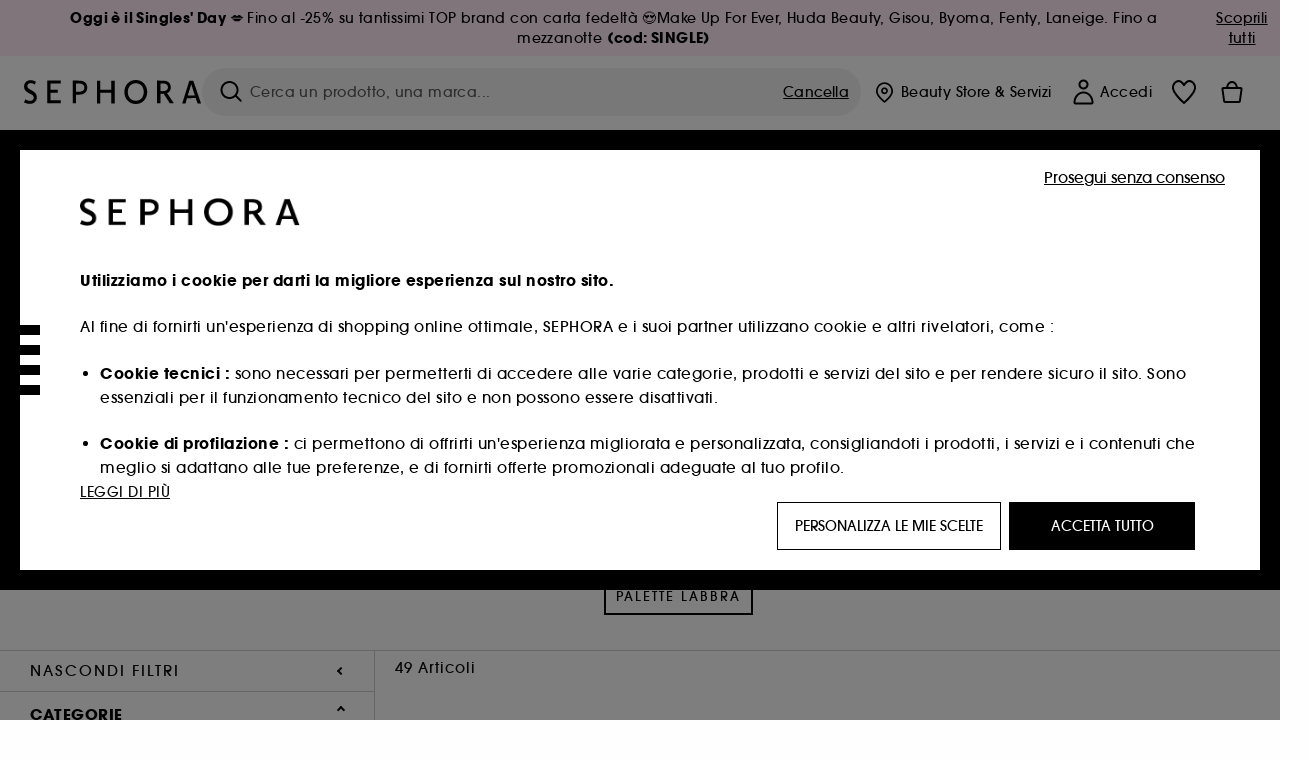

--- FILE ---
content_type: text/html;charset=UTF-8
request_url: https://www.sephora.it/tutti-i-prodotti/make-up/labbra/matite-labbra-c373/
body_size: 78477
content:
<!doctype html>
<!--[if lt IE 7]> <html class="ie6 oldie" lang="en"> <![endif]-->
<!--[if IE 7]> <html class="ie7 oldie" lang="en"> <![endif]-->
<!--[if IE 8]> <html class="ie8 oldie" lang="en"> <![endif]-->
<!--[if gt IE 8]><!--> <html dir="ltr" lang="it"> <!--<![endif]-->
<head>



<meta property="og:url" content="https://www.sephora.it/tutti-i-prodotti/make-up/labbra/matite-labbra-c373/" />
<meta property="og:title" content="Matite labbra &equiv; SEPHORA" />
<meta property="og:description" content="Acquista le matite per le labbra sul sito di Sephora! Dona alle tue labbra morbidezza istantanea ed esalta il tuo make-up per un risultato unico! Scopri tutti i prodotti!" />
<meta property="og:image" content="https://www.sephora.it/on/demandware.static/-/Sites-siteCatalog_Sephora_IT/default/dw207dc257/category_banners/Maquillage/Estore20_SousCat_MU.jpg" />
<meta property="og:type" content="website" />
<meta name="twitter:card" content="summary_large_image" />
<meta property="og:site_name" content="SEPHORA"/>




































































































































<meta charset=UTF-8 />

<meta http-equiv="x-ua-compatible" content="ie=edge" />

<meta name="viewport" content="width=device-width, initial-scale=1, maximum-scale=1.0, user-scalable=0, viewport-fit=cover" />

<meta name="format-detection" content="telephone=no" />

<title>
Matite labbra ≡ SEPHORA
</title>

<link href="/on/demandware.static/Sites-Sephora_IT-Site/-/default/dw995cc024/images/favicon.ico" rel="shortcut icon" />



<meta name="description" content="Acquista le matite per le labbra sul sito di Sephora! Dona alle tue labbra morbidezza istantanea ed esalta il tuo make-up per un risultato unico! Scopri tutti i prodotti!"/>
<meta name="keywords" content="Sephora"/>











<link href="/on/demandware.static/Sites-Sephora_IT-Site/-/it_IT/v1762835667355/../fonts/itc_avant_garde_bold.woff2" as="font" type="font/woff2" />
<link href="/on/demandware.static/Sites-Sephora_IT-Site/-/it_IT/v1762835667355/../fonts/itc_avant_garde_medium.woff2" as="font" type="font/woff2" />

<style>
    @font-face {
        font-family: 'SnellRoundhand';
        font-display: swap;
        src: url('/on/demandware.static/Sites-Sephora_IT-Site/-/it_IT/v1762835667355/../fonts/SnellRoundhandW01-Bold.woff2') format('woff2'),
            url('/on/demandware.static/Sites-Sephora_IT-Site/-/it_IT/v1762835667355/../fonts/SnellRoundhandW01-Bold.woff') format('woff');
    }

    @font-face {
        font-family: 'AvantGardeBold';
        font-display: swap;
        src: url('/on/demandware.static/Sites-Sephora_IT-Site/-/it_IT/v1762835667355/../fonts/itc_avant_garde_bold.woff2') format('woff2'),
            url('/on/demandware.static/Sites-Sephora_IT-Site/-/it_IT/v1762835667355/../fonts/itc_avant_garde_bold.woff') format('woff');
    }

    @font-face {
        font-family: 'AvantGardeMedium';
        font-display: swap;
        src: url('/on/demandware.static/Sites-Sephora_IT-Site/-/it_IT/v1762835667355/../fonts/itc_avant_garde_medium.woff2') format('woff2'),
            url('/on/demandware.static/Sites-Sephora_IT-Site/-/it_IT/v1762835667355/../fonts/itc_avant_garde_medium.woff') format('woff');
    }

    @font-face {
        font-family: 'AvantGardeBook';
        font-display: swap;
        src: url('/on/demandware.static/Sites-Sephora_IT-Site/-/it_IT/v1762835667355/../fonts/itc_avant_garde_book.woff2') format('woff2'),
            url('/on/demandware.static/Sites-Sephora_IT-Site/-/it_IT/v1762835667355/../fonts/itc_avant_garde_book.woff') format('woff');
    }

    @font-face {
        font-family: 'CairoExtraLight';
        src: url('/on/demandware.static/Sites-Sephora_IT-Site/-/it_IT/v1762835667355/./../rtl/fonts/cairo-v4-arabic-200.woff2') format('woff2'),
            url('/on/demandware.static/Sites-Sephora_IT-Site/-/it_IT/v1762835667355/./../rtl/fonts/cairo-v4-arabic-200.woff') format('woff');
    }

    @font-face {
        font-family: 'CairoLight';
        src: url('/on/demandware.static/Sites-Sephora_IT-Site/-/it_IT/v1762835667355/./../rtl/fonts/cairo-v4-arabic-300.woff2') format('woff2'),
            url('/on/demandware.static/Sites-Sephora_IT-Site/-/it_IT/v1762835667355/./../rtl/fonts/cairo-v4-arabic-300.woff') format('woff');
    }

    @font-face {
        font-family: 'CairoRegular';
        src: url('/on/demandware.static/Sites-Sephora_IT-Site/-/it_IT/v1762835667355/./../rtl/fonts/cairo-v4-arabic-regular.woff2') format('woff2'),
            url('/on/demandware.static/Sites-Sephora_IT-Site/-/it_IT/v1762835667355/./../rtl/fonts/cairo-v4-arabic-regular.woff') format('woff');
    }

    @font-face {
        font-family: 'CairoSemiBold';
        src: url('/on/demandware.static/Sites-Sephora_IT-Site/-/it_IT/v1762835667355/./../rtl/fonts/cairo-v4-arabic-600.woff2') format('woff2'),
            url('/on/demandware.static/Sites-Sephora_IT-Site/-/it_IT/v1762835667355/./../rtl/fonts/cairo-v4-arabic-600.woff') format('woff');
    }

    @font-face {
        font-family: 'CairoBold';
        src: url('/on/demandware.static/Sites-Sephora_IT-Site/-/it_IT/v1762835667355/./../rtl/fonts/cairo-v4-arabic-700.woff2') format('woff2'),
            url('/on/demandware.static/Sites-Sephora_IT-Site/-/it_IT/v1762835667355/./../rtl/fonts/cairo-v4-arabic-700.woff') format('woff');
    }

    @font-face {
        font-family: 'CairoBlack';
        src: url('/on/demandware.static/Sites-Sephora_IT-Site/-/it_IT/v1762835667355/./../rtl/fonts/cairo-v4-arabic-900.woff2') format('woff2'),
            url('/on/demandware.static/Sites-Sephora_IT-Site/-/it_IT/v1762835667355/./../rtl/fonts/cairo-v4-arabic-900.woff') format('woff');
    }
</style>
<link rel="stylesheet" href="/on/demandware.static/Sites-Sephora_IT-Site/-/it_IT/css/style.css?v=15.3.1.1" />





<link rel="stylesheet" href="/on/demandware.static/Sites-Sephora_IT-Site/-/it_IT/css/style_target2sell.css?v=15.3.1.1" />







<script type="text/javascript">//<!--
/* <![CDATA[ (head-active_data.js) */
var dw = (window.dw || {});
dw.ac = {
    _analytics: null,
    _events: [],
    _category: "",
    _searchData: "",
    _anact: "",
    _anact_nohit_tag: "",
    _analytics_enabled: "true",
    _timeZone: "Europe/Rome",
    _capture: function(configs) {
        if (Object.prototype.toString.call(configs) === "[object Array]") {
            configs.forEach(captureObject);
            return;
        }
        dw.ac._events.push(configs);
    },
	capture: function() { 
		dw.ac._capture(arguments);
		// send to CQ as well:
		if (window.CQuotient) {
			window.CQuotient.trackEventsFromAC(arguments);
		}
	},
    EV_PRD_SEARCHHIT: "searchhit",
    EV_PRD_DETAIL: "detail",
    EV_PRD_RECOMMENDATION: "recommendation",
    EV_PRD_SETPRODUCT: "setproduct",
    applyContext: function(context) {
        if (typeof context === "object" && context.hasOwnProperty("category")) {
        	dw.ac._category = context.category;
        }
        if (typeof context === "object" && context.hasOwnProperty("searchData")) {
        	dw.ac._searchData = context.searchData;
        }
    },
    setDWAnalytics: function(analytics) {
        dw.ac._analytics = analytics;
    },
    eventsIsEmpty: function() {
        return 0 == dw.ac._events.length;
    }
};
/* ]]> */
// -->
</script>
<script type="text/javascript">//<!--
/* <![CDATA[ (head-cquotient.js) */
var CQuotient = window.CQuotient = {};
CQuotient.clientId = 'bcvw-Sephora_IT';
CQuotient.realm = 'BCVW';
CQuotient.siteId = 'Sephora_IT';
CQuotient.instanceType = 'prd';
CQuotient.locale = 'it_IT';
CQuotient.fbPixelId = '__UNKNOWN__';
CQuotient.activities = [];
CQuotient.cqcid='';
CQuotient.cquid='';
CQuotient.cqeid='';
CQuotient.cqlid='';
CQuotient.apiHost='api.cquotient.com';
/* Turn this on to test against Staging Einstein */
/* CQuotient.useTest= true; */
CQuotient.useTest = ('true' === 'false');
CQuotient.initFromCookies = function () {
	var ca = document.cookie.split(';');
	for(var i=0;i < ca.length;i++) {
	  var c = ca[i];
	  while (c.charAt(0)==' ') c = c.substring(1,c.length);
	  if (c.indexOf('cqcid=') == 0) {
		CQuotient.cqcid=c.substring('cqcid='.length,c.length);
	  } else if (c.indexOf('cquid=') == 0) {
		  var value = c.substring('cquid='.length,c.length);
		  if (value) {
		  	var split_value = value.split("|", 3);
		  	if (split_value.length > 0) {
			  CQuotient.cquid=split_value[0];
		  	}
		  	if (split_value.length > 1) {
			  CQuotient.cqeid=split_value[1];
		  	}
		  	if (split_value.length > 2) {
			  CQuotient.cqlid=split_value[2];
		  	}
		  }
	  }
	}
}
CQuotient.getCQCookieId = function () {
	if(window.CQuotient.cqcid == '')
		window.CQuotient.initFromCookies();
	return window.CQuotient.cqcid;
};
CQuotient.getCQUserId = function () {
	if(window.CQuotient.cquid == '')
		window.CQuotient.initFromCookies();
	return window.CQuotient.cquid;
};
CQuotient.getCQHashedEmail = function () {
	if(window.CQuotient.cqeid == '')
		window.CQuotient.initFromCookies();
	return window.CQuotient.cqeid;
};
CQuotient.getCQHashedLogin = function () {
	if(window.CQuotient.cqlid == '')
		window.CQuotient.initFromCookies();
	return window.CQuotient.cqlid;
};
CQuotient.trackEventsFromAC = function (/* Object or Array */ events) {
try {
	if (Object.prototype.toString.call(events) === "[object Array]") {
		events.forEach(_trackASingleCQEvent);
	} else {
		CQuotient._trackASingleCQEvent(events);
	}
} catch(err) {}
};
CQuotient._trackASingleCQEvent = function ( /* Object */ event) {
	if (event && event.id) {
		if (event.type === dw.ac.EV_PRD_DETAIL) {
			CQuotient.trackViewProduct( {id:'', alt_id: event.id, type: 'raw_sku'} );
		} // not handling the other dw.ac.* events currently
	}
};
CQuotient.trackViewProduct = function(/* Object */ cqParamData){
	var cq_params = {};
	cq_params.cookieId = CQuotient.getCQCookieId();
	cq_params.userId = CQuotient.getCQUserId();
	cq_params.emailId = CQuotient.getCQHashedEmail();
	cq_params.loginId = CQuotient.getCQHashedLogin();
	cq_params.product = cqParamData.product;
	cq_params.realm = cqParamData.realm;
	cq_params.siteId = cqParamData.siteId;
	cq_params.instanceType = cqParamData.instanceType;
	cq_params.locale = CQuotient.locale;
	
	if(CQuotient.sendActivity) {
		CQuotient.sendActivity(CQuotient.clientId, 'viewProduct', cq_params);
	} else {
		CQuotient.activities.push({activityType: 'viewProduct', parameters: cq_params});
	}
};
/* ]]> */
// -->
</script>
<!-- Demandware Apple Pay -->

<style type="text/css">ISAPPLEPAY{display:inline}.dw-apple-pay-button,.dw-apple-pay-button:hover,.dw-apple-pay-button:active{background-color:black;background-image:-webkit-named-image(apple-pay-logo-white);background-position:50% 50%;background-repeat:no-repeat;background-size:75% 60%;border-radius:5px;border:1px solid black;box-sizing:border-box;margin:5px auto;min-height:30px;min-width:100px;padding:0}
.dw-apple-pay-button:after{content:'Apple Pay';visibility:hidden}.dw-apple-pay-button.dw-apple-pay-logo-white{background-color:white;border-color:white;background-image:-webkit-named-image(apple-pay-logo-black);color:black}.dw-apple-pay-button.dw-apple-pay-logo-white.dw-apple-pay-border{border-color:black}</style>





    <meta name="google-site-verification" content="_eiRhJDUVBObaKOzLa9vMmvjP6yPePyWC1-pGBOJDW8" />





















   <!-- Global site tag (gtag.js) - Google Ads: AW-984550028-->
    <script async src="https://www.googletagmanager.com/gtag/js?id=AW-984550028"></script>
    <script>
        window.dataLayer = window.dataLayer || [];
        function gtag(){dataLayer.push(arguments);}
        gtag('js', new Date());
        gtag('config', 'AW-984550028');
    </script>





<link href="/on/demandware.static/Sites-Sephora_IT-Site/-/it_IT/css/swiffy-slider.min.css?v=15.3.1.1" rel="stylesheet" />







<script src="/on/demandware.static/Sites-Sephora_IT-Site/-/it_IT/js/toast.js?v=15.3.1.1"></script>



    
    
        <link href="https://www.sephora.fr/shop/maquillage/levres/crayon-a-levres-c373/" hreflang="fr-fr" rel="alternate"/>
    
        <link href="https://www.sephora.fr/shop/maquillage/levres/crayon-a-levres-c373/" hreflang="fr" rel="alternate"/>
    
        <link href="https://www.sephora.pl/wszystkie-produkty/makijaz/makijaz-ust/konturowki-do-ust-c373/" hreflang="pl-pl" rel="alternate"/>
    
        <link href="https://www.sephora.cz/liceni/rty/konturky-c373/" hreflang="cs-cz" rel="alternate"/>
    
        <link href="https://www.sephora.es/todos-los-productos/maquillaje/labios/l%C3%A1piz-de-labios-c373/" hreflang="es-es" rel="alternate"/>
    
        <link href="https://www.sephora.pt/maquilhagem/labios/delineadores-c373/" hreflang="pt-pt" rel="alternate"/>
    
        <link href="https://www.sephora.it/tutti-i-prodotti/make-up/labbra/matite-labbra-c373/" hreflang="it-it" rel="alternate"/>
    

<link rel="canonical" href="https://www.sephora.it/tutti-i-prodotti/make-up/labbra/matite-labbra-c373/"/>









<meta name="robots" content="index, follow" />








<link rel="preload" fetchpriority="high" as="image" href="/on/demandware.static/-/Sites-siteCatalog_Sephora_IT/default/dw207dc257/category_banners/Maquillage/Estore20_SousCat_MU.jpg"/>



<link rel="preload" fetchpriority="high" as="image" href="https://media.sephora.eu/content/dam/digital/pim/published/S/SEPHORA_COLLECTION/731476/353228-media_swatch.jpg?scaleWidth=240&amp;scaleHeight=240&amp;scaleMode=fit" />

<link rel="preload" fetchpriority="high" as="image" href="https://media.sephora.eu/content/dam/digital/pim/published/S/SEPHORA_COLLECTION/740805/366891-media_swatch-1.jpg?scaleWidth=240&amp;scaleHeight=240&amp;scaleMode=fit" />






























































































































</head>
<body>































































































































<div class="section-loader">
<svg id="section-loader-svg" class="hide" xmlns="http://www.w3.org/2000/svg" xmlns:xlink="http://www.w3.org/1999/xlink" width="40" height="40">
<circle class="loader-circle-border" r="40%" cx="50%" cy="50%" style="fill:rgb(238,238,238 ); stroke-width:0;" />
<mask id="mask"><circle r="45%" cx="50%" cy="50%" class="c-mask-circle"/></mask>
<g mask="url(#mask)">
<circle r="50%" cx="50%" cy="50%" style="fill:rgb(255,255,255 ); stroke-width:0;)" />
<g id="clip-trs">
<rect x="-200%" y="0" width="400%" height="15%" style="fill:black;" />
<rect x="-200%" y="30%" width="400%" height="15%" style="fill:black;" />
<rect x="-200%" y="60%" width="400%" height="15%" style="fill:black;" />
<rect x="-200%" y="90%" width="400%" height="15%" style="fill:black;" />
<rect x="-200%" y="120%" width="400%" height="15%" style="fill:black;" />
<rect x="-200%" y="150%" width="400%" height="15%" style="fill:black;" />
<rect x="-200%" y="180%" width="400%" height="15%" style="fill:black;" />
<rect x="-200%" y="210%" width="400%" height="15%" style="fill:black;" />
<rect x="-200%" y="240%" width="400%" height="15%" style="fill:black;" />
<rect x="-200%" y="270%" width="400%" height="15%" style="fill:black;" />
<rect x="-200%" y="300%" width="400%" height="15%" style="fill:black;" />
</g>
</g>
</svg>
</div>















<header>



<meta property="og:image" content="" />




	 


	































































































































<div class="persistent-banner">







<div class="persistent-banner-container content-asset IT_persistent_banner_singlesday_lastcall_W45_2025"  style="background-color:#FFEBF6">

<a href="https://www.sephora.it/sephora-single-day.html" class="persistent-banner-link" id="persistent-banner-global-see-conditions-0">



<div class="htmlcontent htmlcontent-new-pb" id="persistent-banner-global-content-wrapper-0">


<div class="htmlcontent-body countdown-alignement htmlcontent-body-new-pb">




<div class="pb-text new-pb-text">
<p>
<p><strong>Oggi &egrave; il Singles' Day&nbsp;💋&nbsp;</strong>Fino al -25% su tantissimi TOP brand con carta fedelt&agrave;&nbsp;😍Make Up For Ever, Huda Beauty, Gisou, Byoma, Fenty, Laneige. Fino a mezzanotte&nbsp;<strong>(cod: SINGLE)</strong></p>
</p>
</div>

</div>



<p class="pb-see-conditions new-pb-see-conditions">
Scoprili tutti
</p>

</div>


</a>

</div>


</div>
 
	








<div class="sticky-top sticky-top-static">

<div class="cookie-policy text-center">




</div>






























































































































<div class="mobile-header show-for-small hide-for-mlarge">
<div class="header-top">
<div class="top-left">
<label for="mobile-navigation" class="menu-togglee" id="menu-togglee">




<svg class="svg-inline burger-menu-icon" width="32" height="32" viewBox="0 0 32 32" fill="none" xmlns="http://www.w3.org/2000/svg"><path fill-rule="evenodd" clip-rule="evenodd" d="M7 9C7 8.44772 7.44772 8 8 8H24C24.5523 8 25 8.44772 25 9C25 9.55228 24.5523 10 24 10H8C7.44772 10 7 9.55228 7 9Z" fill="black"/><path fill-rule="evenodd" clip-rule="evenodd" d="M7 16C7 15.4477 7.44772 15 8 15H24C24.5523 15 25 15.4477 25 16C25 16.5523 24.5523 17 24 17H8C7.44772 17 7 16.5523 7 16Z" fill="black"/><path fill-rule="evenodd" clip-rule="evenodd" d="M7 23C7 22.4477 7.44772 22 8 22H24C24.5523 22 25 22.4477 25 23C25 23.5523 24.5523 24 24 24H8C7.44772 24 7 23.5523 7 23Z" fill="black"/></svg>

</label>
<div class="logo-mobile">
<a href="https://www.sephora.it/" class="header-logo" title="Sephora Homepage">







<svg class="logo-sephora" width="178" height="24" viewBox="0 0 178 24" fill="none" xmlns="http://www.w3.org/2000/svg"><g id="logo-sephora"><path id="Union" fill-rule="evenodd" clip-rule="evenodd" d="M103.824 11.9996C103.824 16.8232 106.679 20.7342 111.784 20.7342C116.888 20.7342 119.743 16.8232 119.743 11.9996C119.743 7.1753 116.86 3.26562 111.784 3.26562C106.708 3.26562 103.824 7.1753 103.824 11.9996ZM100.352 11.9997C100.352 5.37289 104.859 0 111.783 0C118.708 0 123.214 5.37289 123.214 11.9997C123.214 18.6284 118.708 24 111.783 24C104.859 24 100.352 18.6284 100.352 11.9997ZM3.32163 6.15289C3.32163 2.44919 8.01385 2.27321 10.8136 4.68101C11.793 1.81058 11.8631 1.59527 11.8631 1.59527C3.76448 -2.49106 0.0446028 2.90449 0.0446028 6.37487C0.0446028 10.7268 3.15019 12.2834 5.85017 13.6367C8.26892 14.8491 10.3622 15.8983 9.60553 18.6478C9.01996 20.7743 5.45492 21.9862 1.31578 19.3425C1.0878 19.9242 0.788888 20.5922 0.472063 21.3001L0.472009 21.3003L0.471846 21.3006C0.316781 21.6472 0.157428 22.0033 0 22.3635C5.47531 25.364 12.5723 23.9347 12.8163 17.7079C12.9913 13.2514 9.83106 11.5355 7.11028 10.0583C5.09547 8.96433 3.32163 8.00122 3.32163 6.15289ZM23.1836 0.594482L23.1963 23.3273H36.8626C36.8518 22.768 36.8556 20.9615 36.8626 20.3648H26.6123V12.6461H33.8698C33.8698 12.5014 33.8691 12.3394 33.8683 12.161C33.8657 11.5548 33.8623 10.7591 33.8825 9.80571H26.6123V3.61423H36.8626C36.8365 1.84038 36.876 0.594482 36.876 0.594482H23.1836ZM53.0777 11.7273C53.4952 11.7308 53.899 11.7341 54.3747 11.7341C56.3958 11.7341 60.5063 11.5182 60.3413 7.3345C60.1834 3.36591 55.6061 3.47061 54.2792 3.50096C54.187 3.50307 54.1105 3.50482 54.0523 3.50482C53.1143 3.50482 52.1229 3.50815 52.1229 3.50815C52.1229 3.50815 52.1159 7.47649 52.1152 11.7208C52.4649 11.7222 52.7747 11.7248 53.0773 11.7273L53.0774 11.7273H53.0776H53.0777ZM48.6973 0.586395C50.8497 0.586395 53.3704 0.601061 54.5765 0.631058C54.6406 0.632518 54.7225 0.63286 54.8202 0.633267C56.5504 0.640479 63.2259 0.668304 63.2645 7.3045C63.3009 13.5426 58.1186 14.5466 56.1466 14.6059C54.7244 14.6472 52.9626 14.6952 52.1151 14.7099C52.1157 18.9902 52.1266 23.3332 52.1266 23.3332H48.7049L48.6973 0.586395ZM137.262 11.1232L137.262 11.1232C136.985 11.1192 136.701 11.115 136.379 11.1126C136.382 7.12423 136.39 3.44854 136.39 3.44854C136.39 3.44854 137.298 3.4352 138.178 3.4352C138.222 3.4352 138.276 3.43448 138.339 3.43363C139.478 3.41829 143.529 3.36371 143.89 6.86959C144.332 11.1478 139.625 11.1371 138.563 11.1347L138.499 11.1346C138.042 11.1346 137.66 11.129 137.262 11.1232ZM146.798 7.0149C146.353 0.796921 140.973 0.732281 139.076 0.709483C138.914 0.707537 138.777 0.705896 138.671 0.700758C137.535 0.644096 135.091 0.612098 132.971 0.622764V23.3322H136.391C136.391 23.3322 136.381 18.2506 136.38 13.7597C137.271 13.7628 137.712 13.7499 138.691 13.7212L138.691 13.7212L138.692 13.7212C138.957 13.7134 139.262 13.7044 139.627 13.6943L145.81 23.3309H149.938L143.085 13.1417C144.93 12.4318 147.067 10.7826 146.798 7.0149ZM76.2289 9.65862H87.3534V0.720703H90.691V23.4141H87.3534V12.6257L76.2289 12.6424V23.4141H72.8926V0.720703H76.2289V9.65862ZM163.768 15.5276L167.205 4.2699H167.252L170.852 15.4803L163.768 15.5276ZM169.264 0.659546H165.322L158.211 23.4483H161.576C162.625 19.3313 162.978 18.1581 162.978 18.1581L171.778 18.1001C172.808 21.1472 173.578 23.447 173.578 23.447L177.065 23.4563L169.264 0.659546Z" fill="black"/></g></svg>


</a>
</div>
</div>
<div class="top-center hide-for-small-only">
<div class="header-search search-auto-complete">


































































































































<div class="input-box js-open-search">
<input class="fake-search-input" type="text" placeholder="Cerca un prodotto, una marca..." />
<button>



<svg class="svg-inline search-icon" width="33" height="32" viewBox="0 0 33 32" fill="none" xmlns="http://www.w3.org/2000/svg"><g id="search"><path id="Union" fill-rule="evenodd" clip-rule="evenodd" d="M22.5 15C22.5 18.866 19.366 22 15.5 22C11.634 22 8.5 18.866 8.5 15C8.5 11.134 11.634 8 15.5 8C19.366 8 22.5 11.134 22.5 15ZM21.3452 21.8437C19.7726 23.1881 17.7311 24 15.5 24C10.5294 24 6.5 19.9706 6.5 15C6.5 10.0294 10.5294 6 15.5 6C20.4706 6 24.5 10.0294 24.5 15C24.5 17.0206 23.8341 18.8857 22.7098 20.3878C22.7399 20.4136 22.7694 20.4409 22.798 20.4695L27.28 24.9515C27.7682 25.4397 27.8473 26.152 27.4568 26.5425C27.0662 26.933 26.354 26.8539 25.8658 26.3658L21.3838 21.8837C21.3706 21.8706 21.3578 21.8572 21.3452 21.8437Z" fill="black"/></g></svg>
</button>
<span class="search-clear-button underline js-clear-search-input">Cancella</span>
</div>


</div>
</div>
<div class="top-right">

<div class="search-toggle hide-for-msmall" data-fake-searchbar-needed="false">
<button class="mobile-search-magnifying-glass">



<svg class="svg-inline search-icon" width="33" height="32" viewBox="0 0 33 32" fill="none" xmlns="http://www.w3.org/2000/svg"><g id="search"><path id="Union" fill-rule="evenodd" clip-rule="evenodd" d="M22.5 15C22.5 18.866 19.366 22 15.5 22C11.634 22 8.5 18.866 8.5 15C8.5 11.134 11.634 8 15.5 8C19.366 8 22.5 11.134 22.5 15ZM21.3452 21.8437C19.7726 23.1881 17.7311 24 15.5 24C10.5294 24 6.5 19.9706 6.5 15C6.5 10.0294 10.5294 6 15.5 6C20.4706 6 24.5 10.0294 24.5 15C24.5 17.0206 23.8341 18.8857 22.7098 20.3878C22.7399 20.4136 22.7694 20.4409 22.798 20.4695L27.28 24.9515C27.7682 25.4397 27.8473 26.152 27.4568 26.5425C27.0662 26.933 26.354 26.8539 25.8658 26.3658L21.3838 21.8837C21.3706 21.8706 21.3578 21.8572 21.3452 21.8437Z" fill="black"/></g></svg>
</button>
</div>
<div class="header-item header-item-login">































































































































<a class="header-link" id="header-item-account-mobile" href="https://www.sephora.it/accedi/" title="Accedi o crea un account">
    <span class="header-link-icon">
        



<svg class="account-icon-bold" width="21" height="26" viewBox="0 0 21 26" fill="none" xmlns="http://www.w3.org/2000/svg"><g id="User"><path id="Union" fill-rule="evenodd" clip-rule="evenodd" d="M20.5 23.5741C20.5 24.6377 19.6046 25.5 18.5 25.5L2.5 25.5C1.96957 25.5 1.46086 25.2971 1.08579 24.9359C0.710714 24.5747 0.5 24.0849 0.5 23.5741C0.5 22.1616 0.743014 20.7573 1.22055 19.4389C1.69805 18.1207 2.40459 16.904 3.31332 15.8648C4.22252 14.8251 5.32059 13.9792 6.55578 13.3941C7.79265 12.8083 9.13412 12.5 10.5 12.5C11.8659 12.5 13.2073 12.8083 14.4442 13.3941C15.6794 13.9792 16.7775 14.8251 17.6867 15.8648C18.5954 16.904 19.3019 18.1207 19.7795 19.4389C20.257 20.7573 20.5 22.1616 20.5 23.5741ZM2.67929 21.6481C2.7805 21.1107 2.92411 20.5836 3.10896 20.0732C3.511 18.9633 4.10028 17.9548 4.84315 17.1054C5.58601 16.2559 6.46793 15.582 7.43853 15.1223C8.40914 14.6625 9.44942 14.4259 10.5 14.4259C11.5506 14.4259 12.5909 14.6625 13.5615 15.1223C14.5321 15.582 15.414 16.2559 16.1569 17.1054C16.8997 17.9548 17.489 18.9633 17.891 20.0732C18.0759 20.5836 18.2195 21.1107 18.3207 21.6481C18.4396 22.2796 18.5 22.9251 18.5 23.5741L2.5 23.5741C2.5 22.9251 2.56039 22.2796 2.67929 21.6481Z" fill="black"/><path id="Ellipse 14 (Stroke)" fill-rule="evenodd" clip-rule="evenodd" d="M10.5 8.5C12.1569 8.5 13.5 7.15685 13.5 5.5C13.5 3.84315 12.1569 2.5 10.5 2.5C8.84315 2.5 7.5 3.84315 7.5 5.5C7.5 7.15685 8.84315 8.5 10.5 8.5ZM10.5 10.5C13.2614 10.5 15.5 8.26142 15.5 5.5C15.5 2.73858 13.2614 0.5 10.5 0.5C7.73858 0.5 5.5 2.73858 5.5 5.5C5.5 8.26142 7.73858 10.5 10.5 10.5Z" fill="black"/></g></svg>

        

        
        
    </span>
</a>

</div>
<div class="header-item header-layer header-item-minicart" id="header-item-minicart">
<div class="header-link-wrapper">
    <a class="header-link empty" href="https://www.sephora.it/carrello/" title="Ordine">
        <span class="header-link-icon">
            <img class="basket-icon" src="/on/demandware.static/Sites-Sephora_IT-Site/-/default/dw15c4a610/images/svg-icons/basket-icon-bold.svg"/>
            <span class="header-link-quantity-wrap"></span>
        </span>
    </a>
    <div class="arrow"></div>
</div>
</div>
</div>
</div>
<input id="mobile-search-checkbox" type="checkbox" class="hide" />
</div>
</div>



<div class="row desktop-header show-for-mlarge align-justify">
<div class="logo-search-wrapper">

<div class="logo-wrapper align-center">
<a class="logo-link" href="https://www.sephora.it/" title="Sephora Homepage">



































































































































<svg class="logo-sephora" width="178" height="24" viewBox="0 0 178 24" fill="none" xmlns="http://www.w3.org/2000/svg"><g id="logo-sephora"><path id="Union" fill-rule="evenodd" clip-rule="evenodd" d="M103.824 11.9996C103.824 16.8232 106.679 20.7342 111.784 20.7342C116.888 20.7342 119.743 16.8232 119.743 11.9996C119.743 7.1753 116.86 3.26562 111.784 3.26562C106.708 3.26562 103.824 7.1753 103.824 11.9996ZM100.352 11.9997C100.352 5.37289 104.859 0 111.783 0C118.708 0 123.214 5.37289 123.214 11.9997C123.214 18.6284 118.708 24 111.783 24C104.859 24 100.352 18.6284 100.352 11.9997ZM3.32163 6.15289C3.32163 2.44919 8.01385 2.27321 10.8136 4.68101C11.793 1.81058 11.8631 1.59527 11.8631 1.59527C3.76448 -2.49106 0.0446028 2.90449 0.0446028 6.37487C0.0446028 10.7268 3.15019 12.2834 5.85017 13.6367C8.26892 14.8491 10.3622 15.8983 9.60553 18.6478C9.01996 20.7743 5.45492 21.9862 1.31578 19.3425C1.0878 19.9242 0.788888 20.5922 0.472063 21.3001L0.472009 21.3003L0.471846 21.3006C0.316781 21.6472 0.157428 22.0033 0 22.3635C5.47531 25.364 12.5723 23.9347 12.8163 17.7079C12.9913 13.2514 9.83106 11.5355 7.11028 10.0583C5.09547 8.96433 3.32163 8.00122 3.32163 6.15289ZM23.1836 0.594482L23.1963 23.3273H36.8626C36.8518 22.768 36.8556 20.9615 36.8626 20.3648H26.6123V12.6461H33.8698C33.8698 12.5014 33.8691 12.3394 33.8683 12.161C33.8657 11.5548 33.8623 10.7591 33.8825 9.80571H26.6123V3.61423H36.8626C36.8365 1.84038 36.876 0.594482 36.876 0.594482H23.1836ZM53.0777 11.7273C53.4952 11.7308 53.899 11.7341 54.3747 11.7341C56.3958 11.7341 60.5063 11.5182 60.3413 7.3345C60.1834 3.36591 55.6061 3.47061 54.2792 3.50096C54.187 3.50307 54.1105 3.50482 54.0523 3.50482C53.1143 3.50482 52.1229 3.50815 52.1229 3.50815C52.1229 3.50815 52.1159 7.47649 52.1152 11.7208C52.4649 11.7222 52.7747 11.7248 53.0773 11.7273L53.0774 11.7273H53.0776H53.0777ZM48.6973 0.586395C50.8497 0.586395 53.3704 0.601061 54.5765 0.631058C54.6406 0.632518 54.7225 0.63286 54.8202 0.633267C56.5504 0.640479 63.2259 0.668304 63.2645 7.3045C63.3009 13.5426 58.1186 14.5466 56.1466 14.6059C54.7244 14.6472 52.9626 14.6952 52.1151 14.7099C52.1157 18.9902 52.1266 23.3332 52.1266 23.3332H48.7049L48.6973 0.586395ZM137.262 11.1232L137.262 11.1232C136.985 11.1192 136.701 11.115 136.379 11.1126C136.382 7.12423 136.39 3.44854 136.39 3.44854C136.39 3.44854 137.298 3.4352 138.178 3.4352C138.222 3.4352 138.276 3.43448 138.339 3.43363C139.478 3.41829 143.529 3.36371 143.89 6.86959C144.332 11.1478 139.625 11.1371 138.563 11.1347L138.499 11.1346C138.042 11.1346 137.66 11.129 137.262 11.1232ZM146.798 7.0149C146.353 0.796921 140.973 0.732281 139.076 0.709483C138.914 0.707537 138.777 0.705896 138.671 0.700758C137.535 0.644096 135.091 0.612098 132.971 0.622764V23.3322H136.391C136.391 23.3322 136.381 18.2506 136.38 13.7597C137.271 13.7628 137.712 13.7499 138.691 13.7212L138.691 13.7212L138.692 13.7212C138.957 13.7134 139.262 13.7044 139.627 13.6943L145.81 23.3309H149.938L143.085 13.1417C144.93 12.4318 147.067 10.7826 146.798 7.0149ZM76.2289 9.65862H87.3534V0.720703H90.691V23.4141H87.3534V12.6257L76.2289 12.6424V23.4141H72.8926V0.720703H76.2289V9.65862ZM163.768 15.5276L167.205 4.2699H167.252L170.852 15.4803L163.768 15.5276ZM169.264 0.659546H165.322L158.211 23.4483H161.576C162.625 19.3313 162.978 18.1581 162.978 18.1581L171.778 18.1001C172.808 21.1472 173.578 23.447 173.578 23.447L177.065 23.4563L169.264 0.659546Z" fill="black"/></g></svg>















<div class="content-asset sephora-logo-seo-desktop"><!-- dwMarker="content" dwContentID="2c8618aa0c5e32a8b86e28135c" -->
<script type="application/ld+json">
 { 
"@context": "http://schema.org", 
"@type": "Organization", 
"name": "Sephora", 
"legalName": "Sephora", 
"url": "https://www.sephora.it",
"sameAs" : ["https://www.facebook.com/sephoraitalia/","https://www.instagram.com/sephoraitalia/", "https://www.youtube.com/user/sephoraitalia"],
"logo": "https://www.sephora.it/dw/image/v2/BCVW_PRD/on/demandware.static/-/Library-Sites-SephoraV2/default/dw10dc4b80/global/logo-white.jpg?q=75?q=75?q=75",
"contactPoint": { "@type": "ContactPoint",
"contactType": "Servizio Clienti",
 "telephone": "800 9544 47 (la chiamata è gratuita)",
"email": "servizioclienti@sephora.it"}
}
</script>
</div> <!-- End content-asset -->






</a>
</div>

<div class="header-search search-auto-complete">


































































































































<div class="input-box js-open-search">
<input class="fake-search-input" type="text" placeholder="Cerca un prodotto, una marca..." />
<button>



<svg class="svg-inline search-icon" width="33" height="32" viewBox="0 0 33 32" fill="none" xmlns="http://www.w3.org/2000/svg"><g id="search"><path id="Union" fill-rule="evenodd" clip-rule="evenodd" d="M22.5 15C22.5 18.866 19.366 22 15.5 22C11.634 22 8.5 18.866 8.5 15C8.5 11.134 11.634 8 15.5 8C19.366 8 22.5 11.134 22.5 15ZM21.3452 21.8437C19.7726 23.1881 17.7311 24 15.5 24C10.5294 24 6.5 19.9706 6.5 15C6.5 10.0294 10.5294 6 15.5 6C20.4706 6 24.5 10.0294 24.5 15C24.5 17.0206 23.8341 18.8857 22.7098 20.3878C22.7399 20.4136 22.7694 20.4409 22.798 20.4695L27.28 24.9515C27.7682 25.4397 27.8473 26.152 27.4568 26.5425C27.0662 26.933 26.354 26.8539 25.8658 26.3658L21.3838 21.8837C21.3706 21.8706 21.3578 21.8572 21.3452 21.8437Z" fill="black"/></g></svg>
</button>
<span class="search-clear-button underline js-clear-search-input">Cancella</span>
</div>


</div>
</div>

<div class="header-links">


<div class="header-item header-layer" id="header-item-storelocator">
<div class="header-link-wrapper">
<a href="https://www.sephora.it/sephora-store/" class="header-link">
<span class="header-link-text">Beauty Store <span>& Servizi</span></span>
<span class="header-link-icon">




<svg width="17" height="21" viewBox="0 0 20 24" fill="none" xmlns="http://www.w3.org/2000/svg"><path fill-rule="evenodd" clip-rule="evenodd" d="M9.33193 23.7603C3.11064 18.729 0 14.3342 0 10.5735C0 4.73431 4.47667 0 10.0006 0C15.5233 0 20 4.73431 20 10.5735C20 14.3342 16.8894 18.729 10.6681 23.7603C10.2729 24.0799 9.7271 24.0799 9.33193 23.7603ZM10 21.7224C7.27443 19.4616 5.28361 17.3976 3.96551 15.5351C2.55001 13.535 2 11.8962 2 10.5735C2 5.73229 5.6849 2 10.0006 2C14.315 2 18 5.73214 18 10.5735C18 11.8962 17.45 13.535 16.0345 15.5351C14.7164 17.3976 12.7256 19.4616 10 21.7224Z" fill="black"/><path fill-rule="evenodd" clip-rule="evenodd" d="M10.0016 14C12.1962 14.0074 13.9837 12.2199 14 10.0017C14 7.79444 12.2083 6.00004 10.0016 6.00004C7.80452 5.99081 6.01451 7.78082 6 10.0017C6.01631 12.2212 7.8058 14.0092 10.0016 14ZM8.00009 10.0008C8.01482 8.86919 8.92338 7.99553 9.99325 8.00002L10.0016 6.00004V8.00004C11.0994 8.00004 11.996 8.89312 12 9.99438C11.9877 11.1278 11.0791 12.0036 10.0084 12L10.0008 12L9.99324 12C8.92399 12.0045 8.01573 11.1318 8.00009 10.0008Z" fill="black"/></svg>

</span>
</a>
<div class="arrow"></div>
</div>
<div class="header-layer-content store-content"></div>
</div>





<div class="header-item header-layer" id="header-item-account">

<div class="header-link-wrapper">
<a class="header-link">
<span class="header-link-text" data-cs-mask>
    Accedi
</span>

<span class="header-link-icon">




<svg class="account-icon-bold" width="21" height="26" viewBox="0 0 21 26" fill="none" xmlns="http://www.w3.org/2000/svg"><g id="User"><path id="Union" fill-rule="evenodd" clip-rule="evenodd" d="M20.5 23.5741C20.5 24.6377 19.6046 25.5 18.5 25.5L2.5 25.5C1.96957 25.5 1.46086 25.2971 1.08579 24.9359C0.710714 24.5747 0.5 24.0849 0.5 23.5741C0.5 22.1616 0.743014 20.7573 1.22055 19.4389C1.69805 18.1207 2.40459 16.904 3.31332 15.8648C4.22252 14.8251 5.32059 13.9792 6.55578 13.3941C7.79265 12.8083 9.13412 12.5 10.5 12.5C11.8659 12.5 13.2073 12.8083 14.4442 13.3941C15.6794 13.9792 16.7775 14.8251 17.6867 15.8648C18.5954 16.904 19.3019 18.1207 19.7795 19.4389C20.257 20.7573 20.5 22.1616 20.5 23.5741ZM2.67929 21.6481C2.7805 21.1107 2.92411 20.5836 3.10896 20.0732C3.511 18.9633 4.10028 17.9548 4.84315 17.1054C5.58601 16.2559 6.46793 15.582 7.43853 15.1223C8.40914 14.6625 9.44942 14.4259 10.5 14.4259C11.5506 14.4259 12.5909 14.6625 13.5615 15.1223C14.5321 15.582 15.414 16.2559 16.1569 17.1054C16.8997 17.9548 17.489 18.9633 17.891 20.0732C18.0759 20.5836 18.2195 21.1107 18.3207 21.6481C18.4396 22.2796 18.5 22.9251 18.5 23.5741L2.5 23.5741C2.5 22.9251 2.56039 22.2796 2.67929 21.6481Z" fill="black"/><path id="Ellipse 14 (Stroke)" fill-rule="evenodd" clip-rule="evenodd" d="M10.5 8.5C12.1569 8.5 13.5 7.15685 13.5 5.5C13.5 3.84315 12.1569 2.5 10.5 2.5C8.84315 2.5 7.5 3.84315 7.5 5.5C7.5 7.15685 8.84315 8.5 10.5 8.5ZM10.5 10.5C13.2614 10.5 15.5 8.26142 15.5 5.5C15.5 2.73858 13.2614 0.5 10.5 0.5C7.73858 0.5 5.5 2.73858 5.5 5.5C5.5 8.26142 7.73858 10.5 10.5 10.5Z" fill="black"/></g></svg>

</span>
</a>
</div>
</div>
<span class="background-overlay"></span>

<div class="mini-wishlist" id="header-item-miniWishlist">





























































































































<div class="header-item" id="header-item-wishlist">
<div class="header-link-wrapper">
<a href="https://www.sephora.it/wishlist/" class="header-link">
<span class="header-link-icon">




<svg width="24" height="24" class="wishlist-icon" viewBox="0 0 24 24" fill="none" xmlns="http://www.w3.org/2000/svg"><path fill-rule="evenodd" clip-rule="evenodd" d="M12.4309 23.8979C12.516 23.8553 12.5964 23.7995 12.669 23.7306C14.1983 22.3215 16.4822 20.1473 17.7884 18.709C19.472 16.8559 20.8499 15.0965 21.8756 13.4769C23.2076 11.3723 24 9.43101 24 7.76341C24 3.57509 21.0082 0 17.1396 0C15.8874 0 14.6759 0.718893 13.7044 1.54989C13.0854 2.07937 12.5051 2.70447 12 3.35208C11.4949 2.70447 10.9146 2.07937 10.2956 1.54989C9.32409 0.718893 8.11256 0 6.86037 0C2.99178 0 0 3.57509 0 7.76341C0 9.43101 0.792204 11.3721 2.12424 13.4767C3.14991 15.0963 4.52796 16.8559 6.21161 18.709C7.51779 20.1473 9.80168 22.3215 11.331 23.7306C11.4036 23.7995 11.484 23.8553 11.5691 23.8979C11.7054 23.9663 11.8529 24.0001 12 24C12.1471 24.0001 12.2946 23.9663 12.4309 23.8979ZM1.99336 7.76341C1.99336 4.53982 4.26238 2.0831 6.86037 2.0831C7.42222 2.0831 8.18565 2.43704 9.03303 3.16186C9.8467 3.85785 10.606 4.78426 11.1509 5.66493C11.191 5.73318 11.239 5.79714 11.2946 5.85519C11.4841 6.054 11.7399 6.16053 12 6.16079C12.1407 6.16093 12.2827 6.12996 12.4161 6.06567C12.5222 6.0149 12.6205 5.94432 12.7054 5.85519C12.761 5.79714 12.809 5.73318 12.8491 5.66493C13.394 4.78426 14.1533 3.85785 14.967 3.16186C15.8143 2.43704 16.5778 2.0831 17.1396 2.0831C19.7376 2.0831 22.0066 4.53982 22.0066 7.76341C22.0066 8.80702 21.4815 10.3235 20.2133 12.3273C19.2694 13.8178 17.9719 15.4817 16.3428 17.2746C15.2699 18.4561 13.4583 20.2043 12 21.5658C10.5417 20.2043 8.73024 18.4563 7.65734 17.2748C6.02832 15.4819 4.7306 13.8178 3.78668 12.3273C2.51846 10.3235 1.99336 8.80702 1.99336 7.76341Z" fill="black"/></svg>

</span>
</a>
</div>
</div>

</div>

<div class="header-item header-layer header-item-minicart" id="header-item-minicart">
<div class="header-link-wrapper">
    <a class="header-link empty" href="https://www.sephora.it/carrello/" title="Ordine">
        <span class="header-link-icon">
            <img class="basket-icon" src="/on/demandware.static/Sites-Sephora_IT-Site/-/default/dw15c4a610/images/svg-icons/basket-icon-bold.svg"/>
            <span class="header-link-quantity-wrap"></span>
        </span>
    </a>
    <div class="arrow"></div>
</div>
</div>


</div>
</div>




    
    <nav id="navigation" class="row show-for-mlarge main-navigation" role="navigation">
        
        



































































































































<ul class="global-nav menu dropdown" data-dropdown-menu data-closing-time="300" data-close-on-click-inside="false" data-hover-delay="200" >

<li class="nav-top-category tc-top-category" data-tc-category-name="null" >






<a class="js-tc-nav-click-event top-category-link text-center has-sub-menu " style="--top-category-link-color : #980000" style="color: #980000" href="https://www.sephora.it/sephora-single-day.html/">

singles&rsquo; day

</a>



<ul class="top-category-menu menu-vertical menu">
<div class="nav-level-3-wrapper">





<div class="nav-level-3 js-nav-3 active singles-day" data-cat-id="singles-day" data-default-active="true" data-tc-category-name="null" >
<div class="singles-day-promo-flash-sale-make-up" data-cat-id="singles-day-promo-flash-sale-make-up" data-tc-category-name="null" >
<a class="nav-level-3-link js-tc-nav-click-event"  href="/singles-day/promozioni/top-brand/makeup/">
-20% sui TOP brand make-up
</a>


<a class="nav-level-4-link js-tc-nav-click-event"  href="https://www.sephora.it/marche/dalla-a-alla-z/tarte-tarte/" data-tc-category-name="null" >
Tarte
</a>



<a class="nav-level-4-link js-tc-nav-click-event"  href="https://www.sephora.it/marche/dalla-a-alla-z/fenty-beauty-fenty/" data-tc-category-name="null" >
Fenty Beauty
</a>


</div>
</div>



<div class="nav-level-3 js-nav-3 active singles-day" data-cat-id="singles-day" data-default-active="true" data-tc-category-name="null" >
<div class="singles-day-promo-bestsellers" data-cat-id="singles-day-promo-bestsellers" data-tc-category-name="null" >
<a class="nav-level-3-link js-tc-nav-click-event"  href="/singles-day/promozioni-speciali/">
Fino al -30% sui best seller SOLO ONLINE
</a>


<a class="nav-level-4-link js-tc-nav-click-event"  href="/singles-day/promozioni-speciali/skincare-bodycare/" data-tc-category-name="null" >
Skincare &amp; Bodycare
</a>



<a class="nav-level-4-link js-tc-nav-click-event"  href="/singles-day/promozioni-speciali/haircare/" data-tc-category-name="null" >
Haircare
</a>



<a class="nav-level-4-link js-tc-nav-click-event"  href="/singles-day/promozioni-speciali/make-up/" data-tc-category-name="null" >
Make-up
</a>



<a class="nav-level-4-link js-tc-nav-click-event"  href="/singles-day/promozioni-speciali/profumi/" data-tc-category-name="null" >
Profumi
</a>


</div>
</div>



<div class="nav-level-3 js-nav-3 active singles-day" data-cat-id="singles-day" data-default-active="true" data-tc-category-name="null" >
<div class="singles-day-promo-flash-sale-skincare" data-cat-id="singles-day-promo-flash-sale-skincare" data-tc-category-name="null" >
<a class="nav-level-3-link js-tc-nav-click-event"  href="/singles-day/promozioni/top-brand/skincare/">
-25% sui TOP brand skincare
</a>


<a class="nav-level-4-link js-tc-nav-click-event"  href="https://www.sephora.it/marche/dalla-a-alla-z/yepoda-yepod/" data-tc-category-name="null" >
Yepoda
</a>



<a class="nav-level-4-link js-tc-nav-click-event"  href="https://www.sephora.it/marche/dalla-a-alla-z/laneige-neige/" data-tc-category-name="null" >
Laneige
</a>


</div>
</div>



<div class="nav-level-3 js-nav-3 active singles-day" data-cat-id="singles-day" data-default-active="true" data-tc-category-name="null" >
<div class="singles-day-promo-flash-sale-haircare" data-cat-id="singles-day-promo-flash-sale-haircare" data-tc-category-name="null" >
<a class="nav-level-3-link js-tc-nav-click-event"  href="/singles-day/promozioni/top-brand/haircare/">
-20% sui TOP brand haircare
</a>


<a class="nav-level-4-link js-tc-nav-click-event"  href="https://www.sephora.it/marche/dalla-a-alla-z/gisou-gisou/" data-tc-category-name="null" >
Gisou
</a>



<a class="nav-level-4-link js-tc-nav-click-event"  href="https://www.sephora.it/marche/dalla-a-alla-z/olaplex-olapl/" data-tc-category-name="null" >
Olaplex
</a>


</div>
</div>



<div class="nav-level-3 js-nav-3 active singles-day" data-cat-id="singles-day" data-default-active="true" data-tc-category-name="null" >
<div class="singles-day-promo-sephora-collection" data-cat-id="singles-day-promo-sephora-collection" data-tc-category-name="null" >
<a class="nav-level-3-link js-tc-nav-click-event"  href="/singles-day/promozioni/sephora-collection/">
-20% su Sephora Collection SOLO ONLINE
</a>


<a class="nav-level-4-link js-tc-nav-click-event"  href="/singles-day/promozioni/sephora-collection/make-up/" data-tc-category-name="null" >
Make-up
</a>



<a class="nav-level-4-link js-tc-nav-click-event"  href="/singles-day/promozioni/sephora-collection/skincare-haircare-bodycare/" data-tc-category-name="null" >
Maschere, Skincare e Haircare
</a>


</div>
</div>



<div class="nav-level-3 js-nav-3 active singles-day" data-cat-id="singles-day" data-default-active="true" data-tc-category-name="null" >
<div class="singles-day-promo-profumi" data-cat-id="singles-day-promo-profumi" data-tc-category-name="null" >
<a class="nav-level-3-link js-tc-nav-click-event"  href="/singles-day/promozioni/profumi/">
-25% sui profumi
</a>

</div>
</div>



<div class="nav-level-3 js-nav-3 active singles-day" data-cat-id="singles-day" data-default-active="true" data-tc-category-name="null" >
<div class="singles-day-promo-skincare" data-cat-id="singles-day-promo-skincare" data-tc-category-name="null" >
<a class="nav-level-3-link js-tc-nav-click-event"  href="/singles-day/promozioni/skincare-bodycare/">
-25% su skincare &amp; bodycare
</a>

</div>
</div>



<div class="nav-level-3 js-nav-3 active singles-day" data-cat-id="singles-day" data-default-active="true" data-tc-category-name="null" >
<div class="singles-day-promo-haircare" data-cat-id="singles-day-promo-haircare" data-tc-category-name="null" >
<a class="nav-level-3-link js-tc-nav-click-event"  href="/singles-day/promozioni/haircare/">
-20% su haircare
</a>

</div>
</div>



<div class="nav-level-3 js-nav-3 active singles-day" data-cat-id="singles-day" data-default-active="true" data-tc-category-name="null" >
<div class="singles-day-promo-calendari-avvento" data-cat-id="singles-day-promo-calendari-avvento" data-tc-category-name="null" >
<a class="nav-level-3-link js-tc-nav-click-event"  href="https://www.sephora.it/idee-regalo/calendari-avvento/">
Fino al -25% sui Calendari dell&#39;Avvento
</a>

</div>
</div>



<div class="nav-level-3 js-nav-3 active singles-day" data-cat-id="singles-day" data-default-active="true" data-tc-category-name="null" >
<div class="singles-day-promo-cofanetti" data-cat-id="singles-day-promo-cofanetti" data-tc-category-name="null" >
<a class="nav-level-3-link js-tc-nav-click-event"  href="https://www.sephora.it/idee-regalo/cofanetti-set-regalo/">
Fino al -25% sui cofanetti
</a>

</div>
</div>



<div class="nav-level-3 js-nav-3 active singles-day" data-cat-id="singles-day" data-default-active="true" data-tc-category-name="null" >
<div class="singles-day-all-promo" data-cat-id="singles-day-all-promo" data-tc-category-name="null" >
<a class="nav-level-3-link js-tc-nav-click-event" style="color: #d50032" href="https://www.sephora.it/sephora-single-day.html">
Scopri tutte le offerte
</a>

</div>
</div>


</div>
</ul>


</li>

<li class="nav-top-category tc-top-category" data-tc-category-name="null" >






<a class="js-tc-nav-click-event top-category-link text-center has-sub-menu " style="--top-category-link-color : black"  href="https://www.sephora.it/idee-regalo-natale.html">

idee regalo natale

</a>



<ul class="top-category-menu menu-vertical menu">
<div class="nav-level-3-wrapper">





<div class="nav-level-3 js-nav-3 active regali-di-natale-sephora" data-cat-id="regali-di-natale-sephora" data-default-active="true" data-tc-category-name="null" >
<div class="cofanetti-regalo-natale" data-cat-id="cofanetti-regalo-natale" data-tc-category-name="null" >
<a class="nav-level-3-link js-tc-nav-click-event"  href="/idee-regalo/cofanetti-set-regalo/">
Cofanetti regalo
</a>


<a class="nav-level-4-link js-tc-nav-click-event"  href="https://www.sephora.it/tutti-i-prodotti/make-up/cofanetti-make-up-c313702/" data-tc-category-name="null" >
Cofanetti Make-up
</a>



<a class="nav-level-4-link js-tc-nav-click-event"  href="/idee-regalo/cofanetti-set-regalo/viso-e-corpo/" data-tc-category-name="null" >
Cofanetti Viso e Corpo
</a>



<a class="nav-level-4-link js-tc-nav-click-event"  href="https://www.sephora.it/tutti-i-prodotti/profumi/cofanetti-profumo-c7601/" data-tc-category-name="null" >
Cofanetti Profumo
</a>



<a class="nav-level-4-link js-tc-nav-click-event"  href="https://www.sephora.it/tutti-i-prodotti/capelli/cofanetti-c261201/" data-tc-category-name="null" >
Cofanetti Capelli
</a>



<a class="nav-level-4-link js-tc-nav-click-event"  href="/idee-regalo/cofanetti-set-regalo/uomo/" data-tc-category-name="null" >
Cofanetti Uomo
</a>


</div>
</div>



<div class="nav-level-3 js-nav-3 active regali-di-natale-sephora" data-cat-id="regali-di-natale-sephora" data-default-active="true" data-tc-category-name="null" >
<div class="calendari-avvento-prodotti" data-cat-id="calendari-avvento-prodotti" data-tc-category-name="null" >
<a class="nav-level-3-link js-tc-nav-click-event"  href="/idee-regalo/calendari-avvento/">
Calendari Avvento
</a>

</div>
</div>



<div class="nav-level-3 js-nav-3 active regali-di-natale-sephora" data-cat-id="regali-di-natale-sephora" data-default-active="true" data-tc-category-name="null" >
<div class="cofanetti-value-set" data-cat-id="cofanetti-value-set" data-tc-category-name="null" >
<a class="nav-level-3-link js-tc-nav-click-event"  href="/idee-regalo/value-set-vantaggiosi/">
Set regalo vantaggiosi
</a>

</div>
</div>



<div class="nav-level-3 js-nav-3 active regali-di-natale-sephora" data-cat-id="regali-di-natale-sephora" data-default-active="true" data-tc-category-name="null" >
<div class="idee-regalo-hot-on-social" data-cat-id="idee-regalo-hot-on-social" data-tc-category-name="null" >
<a class="nav-level-3-link js-tc-nav-click-event"  href="https://www.sephora.it/top-rated-i-prodotti-piu-amati/">
Idee regalo Hot on Social Media
</a>

</div>
</div>



<div class="nav-level-3 js-nav-3 active regali-di-natale-sephora" data-cat-id="regali-di-natale-sephora" data-default-active="true" data-tc-category-name="null" >
<div class="idee-regalo-sephora-collection" data-cat-id="idee-regalo-sephora-collection" data-tc-category-name="null" >
<a class="nav-level-3-link js-tc-nav-click-event" style="color: #92004C" href="https://www.sephora.it/idee-regalo/sephora-collection">
Idee Regalo Sephora Collection
</a>

</div>
</div>



<div class="nav-level-3 js-nav-3 active regali-di-natale-sephora" data-cat-id="regali-di-natale-sephora" data-default-active="true" data-tc-category-name="null" >
<div class="idee-regalo-categoria" data-cat-id="idee-regalo-categoria" data-tc-category-name="null" >
<a class="nav-level-3-link js-tc-nav-click-event"  href="/idee-regalo/">
Idee Regalo per categoria
</a>


<a class="nav-level-4-link js-tc-nav-click-event"  href="/idee-regalo/make-up/" data-tc-category-name="null" >
Idee Regalo Make-up
</a>



<a class="nav-level-4-link js-tc-nav-click-event"  href="/idee-regalo/profumo/" data-tc-category-name="null" >
Idee Regalo Profumo
</a>



<a class="nav-level-4-link js-tc-nav-click-event"  href="/idee-regalo/skincare-bodycare/" data-tc-category-name="null" >
Idee Regalo Viso, Corpo &amp; Bagno
</a>



<a class="nav-level-4-link js-tc-nav-click-event"  href="/idee-regalo/haircare/" data-tc-category-name="null" >
Idee Regalo Capelli
</a>


</div>
</div>



<div class="nav-level-3 js-nav-3 active regali-di-natale-sephora" data-cat-id="regali-di-natale-sephora" data-default-active="true" data-tc-category-name="null" >
<div class="idee-regalo-only-at-sephora" data-cat-id="idee-regalo-only-at-sephora" data-tc-category-name="null" >
<a class="nav-level-3-link js-tc-nav-click-event"  href="/idee-regalo/esclusiva-sephora/">
Idee regalo Solo da Sephora
</a>

</div>
</div>



<div class="nav-level-3 js-nav-3 active regali-di-natale-sephora" data-cat-id="regali-di-natale-sephora" data-default-active="true" data-tc-category-name="null" >
<div class="regali-a-meno-di-35-euro" data-cat-id="regali-a-meno-di-35-euro" data-tc-category-name="null" >
<a class="nav-level-3-link js-tc-nav-click-event"  href="/idee-regalo/prezzo/meno-di-35-euro/">
Idee Regalo Mini sotto i 35&#8364;
</a>

</div>
</div>



<div class="nav-level-3 js-nav-3 active regali-di-natale-sephora" data-cat-id="regali-di-natale-sephora" data-default-active="true" data-tc-category-name="null" >
<div class="regali-sopra-i-100-euro" data-cat-id="regali-sopra-i-100-euro" data-tc-category-name="null" >
<a class="nav-level-3-link js-tc-nav-click-event"  href="/idee-regalo/prezzo/premium/">
Idee Regalo Premium
</a>

</div>
</div>



<div class="nav-level-3 js-nav-3 active regali-di-natale-sephora" data-cat-id="regali-di-natale-sephora" data-default-active="true" data-tc-category-name="null" >
<div class="carta-regalo-sephora" data-cat-id="carta-regalo-sephora" data-tc-category-name="null" >
<a class="nav-level-3-link js-tc-nav-click-event" style="color: #980000" href="https://www.sephora.it/carte-regalo-sephora.html">
Carta Regalo Sephora
</a>

</div>
</div>



<div class="nav-level-3 js-nav-3 active regali-di-natale-sephora" data-cat-id="regali-di-natale-sephora" data-default-active="true" data-tc-category-name="null" >
<div class="tutte-le-idee-regalo" data-cat-id="tutte-le-idee-regalo" data-tc-category-name="null" >
<a class="nav-level-3-link js-tc-nav-click-event"  href="https://www.sephora.it/idee-regalo/">
Scopri tutte le idee regalo
</a>

</div>
</div>


</div>
</ul>


</li>

<li class="nav-top-category tc-top-category" data-tc-category-name="null" >






<a class="js-tc-nav-click-event top-category-link text-center has-sub-menu " style="--top-category-link-color : black"  href="https://www.sephora.it/sephora-novita.html">

new &amp; trending

</a>



<ul class="top-category-menu menu-vertical menu">
<div class="nav-level-3-wrapper">





<div class="nav-level-3 js-nav-3 active novita" data-cat-id="novita" data-default-active="true" data-tc-category-name="null" >
<div class="tutte-le-novita-slot" data-cat-id="tutte-le-novita-slot" data-tc-category-name="null" >
<a class="nav-level-3-link js-tc-nav-click-event"  href="https://www.sephora.it/marche/dalla-a-alla-z/sephora-favorites-sfavo/">
Novit&agrave; Sephora Favorites
</a>

</div>
</div>



<div class="nav-level-3 js-nav-3 active novita" data-cat-id="novita" data-default-active="true" data-tc-category-name="null" >
<div class="novita-sephora-collection" data-cat-id="novita-sephora-collection" data-tc-category-name="null" >
<a class="nav-level-3-link js-tc-nav-click-event" style="color: #92004C" href="https://www.sephora.it/marche/dalla-a-alla-z/sephora-collection-sepho/?prefn1=tagsEnabled&prefv1=Novità&srule=NEW_ARRIVAL">
Novit&agrave; Sephora Collection
</a>

</div>
</div>



<div class="nav-level-3 js-nav-3 active novita" data-cat-id="novita" data-default-active="true" data-tc-category-name="null" >
<div class="novita-del-mese" data-cat-id="novita-del-mese" data-tc-category-name="null" >
<a class="nav-level-3-link js-tc-nav-click-event"  href="https://www.sephora.it/sephora-novita.html">
Novit&agrave; del mese
</a>

</div>
</div>



<div class="nav-level-3 js-nav-3 active novita" data-cat-id="novita" data-default-active="true" data-tc-category-name="null" >
<div class="top-rated-i-prodotti-piu-amati" data-cat-id="top-rated-i-prodotti-piu-amati" data-tc-category-name="null" >
<a class="nav-level-3-link js-tc-nav-click-event"  href="/top-rated-i-prodotti-piu-amati/">
Hot on social media 🔥
</a>

</div>
</div>



<div class="nav-level-3 js-nav-3 active novita" data-cat-id="novita" data-default-active="true" data-tc-category-name="null" >
<div class="x-factor-2025-landing" data-cat-id="x-factor-2025-landing" data-tc-category-name="null" >
<a class="nav-level-3-link js-tc-nav-click-event"  href="https://www.sephora.it/x-factor-2025.html">
X-Factor 2025 Make-up Look
</a>

</div>
</div>



<div class="nav-level-3 js-nav-3 active novita" data-cat-id="novita" data-default-active="true" data-tc-category-name="null" >
<div class="novita-calendari-avvento" data-cat-id="novita-calendari-avvento" data-tc-category-name="null" >
<a class="nav-level-3-link js-tc-nav-click-event" style="color: #980000" href="https://www.sephora.it/idee-regalo/calendari-avvento/">
Calendari dell&#39;Avvento
</a>

</div>
</div>



<div class="nav-level-3 js-nav-3 active novita" data-cat-id="novita" data-default-active="true" data-tc-category-name="null" >
<div class="trending-now-it" data-cat-id="trending-now-it" data-tc-category-name="null" >
<a class="nav-level-3-link js-tc-nav-click-event"  href="https://www.sephora.it/sephora-trending-now.html">
Trending NOW
</a>


<a class="nav-level-4-link js-tc-nav-click-event"  href="/trending-now/profumi-gourmand/" data-tc-category-name="null" >
Profumi Gourmand
</a>



<a class="nav-level-4-link js-tc-nav-click-event"  href="/trending-now/fragrance-layering/" data-tc-category-name="null" >
Fragrance Layering
</a>



<a class="nav-level-4-link js-tc-nav-click-event"  href="/trending-now/patch-micromasking/" data-tc-category-name="null" >
Patch e Micromasking
</a>



<a class="nav-level-4-link js-tc-nav-click-event"  href="/trending-now/next-gen-skincare/" data-tc-category-name="null" >
Next gen Skincare tools
</a>



<a class="nav-level-4-link js-tc-nav-click-event"  href="/trending-now/statement-lips/" data-tc-category-name="null" >
Statement Lips
</a>


</div>
</div>



<div class="nav-level-3 js-nav-3 active novita" data-cat-id="novita" data-default-active="true" data-tc-category-name="null" >
<div class="bestseller-slot-ita" data-cat-id="bestseller-slot-ita" data-tc-category-name="null" >
<a class="nav-level-3-link js-tc-nav-click-event"  href="https://www.sephora.it/IT-best-seller.html">
Bestseller del momento
</a>

</div>
</div>



<div class="nav-level-3 js-nav-3 active novita" data-cat-id="novita" data-default-active="true" data-tc-category-name="null" >
<div class="novita-nuove-marche" data-cat-id="novita-nuove-marche" data-tc-category-name="null" >
<a class="nav-level-3-link js-tc-nav-click-event"  href="/marche/dalla-a-alla-z/">
Nuove Marche
</a>


<a class="nav-level-4-link js-tc-nav-click-event"  href="https://www.sephora.it/marche/dalla-a-alla-z/le-monde-gourmand-gourm/" data-tc-category-name="null" >
LE MONDE GOURMAND
</a>



<a class="nav-level-4-link js-tc-nav-click-event"  href="https://www.sephora.it/marche/dalla-a-alla-z/audrer-audre/" data-tc-category-name="null" >
AUDRER
</a>



<a class="nav-level-4-link js-tc-nav-click-event"  href="https://www.sephora.it/marche/dalla-a-alla-z/kosas-kosas/" data-tc-category-name="null" >
KOSAS
</a>



<a class="nav-level-4-link js-tc-nav-click-event"  href="https://www.sephora.it/marche/dalla-a-alla-z/biodance-bioda/" data-tc-category-name="null" >
BIODANCE
</a>



<a class="nav-level-4-link js-tc-nav-click-event"  href="https://www.sephora.it/marche/dalla-a-alla-z/westman-atelier-westm/" data-tc-category-name="null" >
WESTMAN ATELIER
</a>


</div>
</div>



<div class="nav-level-3 js-nav-3 active novita" data-cat-id="novita" data-default-active="true" data-tc-category-name="null" >
<div class="tutte-le-novita" data-cat-id="tutte-le-novita" data-tc-category-name="null" >
<a class="nav-level-3-link js-tc-nav-click-event"  href="https://www.sephora.it/novit%C3%A0/novit%C3%A0-new/">
Vedi tutte le novit&agrave;
</a>


<a class="nav-level-4-link js-tc-nav-click-event"  href="https://www.sephora.it/novità/novità/make-up-nc302/" data-tc-category-name="null" >
Novit&agrave; Make-up
</a>



<a class="nav-level-4-link js-tc-nav-click-event"  href="https://www.sephora.it/novità/novità/profumi-nc301/" data-tc-category-name="null" >
Novit&agrave; Profumo
</a>



<a class="nav-level-4-link js-tc-nav-click-event"  href="https://www.sephora.it/novità/novità/trattamenti-viso-nc303/" data-tc-category-name="null" >
Novit&agrave; Trattamenti Viso
</a>



<a class="nav-level-4-link js-tc-nav-click-event"  href="https://www.sephora.it/novità/novità/corpo-e-bagno-nc304/" data-tc-category-name="null" >
Novit&agrave; Corpo e Bagno
</a>



<a class="nav-level-4-link js-tc-nav-click-event"  href="https://www.sephora.it/novità/novità/capelli-nc307/" data-tc-category-name="null" >
Novit&agrave; Capelli
</a>


</div>
</div>



<div class="nav-level-3 js-nav-3 active novita" data-cat-id="novita" data-default-active="true" data-tc-category-name="null" >
<div class="next-big-thing-ita" data-cat-id="next-big-thing-ita" data-tc-category-name="null" >
<a class="nav-level-3-link js-tc-nav-click-event"  href="/the-next-big-thing/">
The Next BIG Thing: Fragrance
</a>


<a class="nav-level-4-link js-tc-nav-click-event"  href="/the-next-big-thing/profumi/" data-tc-category-name="null" >
Profumi
</a>


</div>
</div>


</div>
</ul>


</li>

<li class="nav-top-category tc-top-category" data-tc-category-name="null" >






<a class="js-tc-nav-click-event top-category-link text-center has-sub-menu " style="--top-category-link-color : black"  href="https://www.sephora.it/offerte-di-bellezza/">

offerte

</a>



<ul class="top-category-menu menu-vertical menu">
<div class="nav-level-3-wrapper">





<div class="nav-level-3 js-nav-3 active offerte-beauty" data-cat-id="offerte-beauty" data-default-active="true" data-tc-category-name="null" >
<div class="offerte-beauty-singles-day" data-cat-id="offerte-beauty-singles-day" data-tc-category-name="null" >
<a class="nav-level-3-link js-tc-nav-click-event" style="color: #980000" href="https://www.sephora.it/sephora-single-day.html">
Offerte Singles&#39; Day
</a>


<a class="nav-level-4-link js-tc-nav-click-event"  href="https://www.sephora.it/singles-day/promozioni/top-brand/makeup" data-tc-category-name="null" >
-20% sui TOP brand make-up
</a>



<a class="nav-level-4-link js-tc-nav-click-event"  href="https://www.sephora.it/singles-day/promozioni-speciali/" data-tc-category-name="null" >
Fino al -30% sui best seller SOLO ONLINE
</a>



<a class="nav-level-4-link js-tc-nav-click-event"  href="https://www.sephora.it/singles-day/promozioni/top-brand/skincare" data-tc-category-name="null" >
-25% sui TOP brand skincare
</a>



<a class="nav-level-4-link js-tc-nav-click-event"  href="https://www.sephora.it/singles-day/promozioni/top-brand/haircare" data-tc-category-name="null" >
-20% sui TOP brand haircare
</a>



<a class="nav-level-4-link js-tc-nav-click-event"  href="https://www.sephora.it/singles-day/promozioni/sephora-collection" data-tc-category-name="null" >
-20% Sephora Collection SOLO ONLINE
</a>



<a class="nav-level-4-link js-tc-nav-click-event"  href="https://www.sephora.it/singles-day/promozioni/profumi" data-tc-category-name="null" >
-25% sui profumi
</a>



<a class="nav-level-4-link js-tc-nav-click-event"  href="https://www.sephora.it/singles-day/promozioni/skincare-bodycare" data-tc-category-name="null" >
-25% su skincare &amp; bodycare
</a>



<a class="nav-level-4-link js-tc-nav-click-event"  href="https://www.sephora.it/singles-day/promozioni/haircare" data-tc-category-name="null" >
-20% su haircare
</a>



<a class="nav-level-4-link js-tc-nav-click-event"  href="https://www.sephora.it/singles-day/promozioni/make-up" data-tc-category-name="null" >
-20% sul make-up
</a>


</div>
</div>



<div class="nav-level-3 js-nav-3 active offerte-beauty" data-cat-id="offerte-beauty" data-default-active="true" data-tc-category-name="null" >
<div class="promo-monobrand-1" data-cat-id="promo-monobrand-1" data-tc-category-name="null" >
<a class="nav-level-3-link js-tc-nav-click-event"  href="/offerte-di-bellezza/promozioni/selezione-fragranze-maxisize/">
Grandi formati, piccoli prezzi
</a>

</div>
</div>



<div class="nav-level-3 js-nav-3 active offerte-beauty" data-cat-id="offerte-beauty" data-default-active="true" data-tc-category-name="null" >
<div class="prezzi-da-urlo-promo" data-cat-id="prezzi-da-urlo-promo" data-tc-category-name="null" >
<a class="nav-level-3-link js-tc-nav-click-event"  href="https://www.sephora.it/offerte-di-bellezza/ultime-occasioni/">
Ultime occasioni -40%
</a>

</div>
</div>



<div class="nav-level-3 js-nav-3 active offerte-beauty" data-cat-id="offerte-beauty" data-default-active="true" data-tc-category-name="null" >
<div class="kit-vantaggiosi" data-cat-id="kit-vantaggiosi" data-tc-category-name="null" >
<a class="nav-level-3-link js-tc-nav-click-event"  href="/offerte-di-bellezza/kit-vantaggiosi/">
Set vantaggiosi
</a>

</div>
</div>



<div class="nav-level-3 js-nav-3 active offerte-beauty" data-cat-id="offerte-beauty" data-default-active="true" data-tc-category-name="null" >
<div class="appmazing" data-cat-id="appmazing" data-tc-category-name="null" >
<a class="nav-level-3-link js-tc-nav-click-event"  href="https://www.sephora.it/sephora-app.html">
-25% sul tuo prodotto preferito SOLO DA APP Cod:APPDISCOVER
</a>

</div>
</div>



<div class="nav-level-3 js-nav-3 active offerte-beauty" data-cat-id="offerte-beauty" data-default-active="true" data-tc-category-name="null" >
<div class="prezzi-sexy" data-cat-id="prezzi-sexy" data-tc-category-name="null" >
<a class="nav-level-3-link js-tc-nav-click-event"  href="/offerte-di-bellezza/ultime-occasioni/">
Ultime Occasioni -40%
</a>


<a class="nav-level-4-link js-tc-nav-click-event"  href="/offerte-di-bellezza/ultime-occasioni/make-up/" data-tc-category-name="null" >
Make-up
</a>



<a class="nav-level-4-link js-tc-nav-click-event"  href="/offerte-di-bellezza/ultime-occasioni/skincare-bodycare/" data-tc-category-name="null" >
Skincare &amp; bodycare
</a>



<a class="nav-level-4-link js-tc-nav-click-event"  href="/offerte-di-bellezza/ultime-occasioni/profumi/" data-tc-category-name="null" >
Profumi
</a>



<a class="nav-level-4-link js-tc-nav-click-event"  href="/offerte-di-bellezza/ultime-occasioni/haircare/" data-tc-category-name="null" >
Haircare
</a>



<a class="nav-level-4-link js-tc-nav-click-event"  href="/offerte-di-bellezza/ultime-occasioni/cofanetti/" data-tc-category-name="null" >
Cofanetti
</a>



<a class="nav-level-4-link js-tc-nav-click-event"  href="/offerte-di-bellezza/ultime-occasioni/sephora-collection/" data-tc-category-name="null" >
Sephora Collection
</a>


</div>
</div>



<div class="nav-level-3 js-nav-3 active offerte-beauty" data-cat-id="offerte-beauty" data-default-active="true" data-tc-category-name="null" >
<div class="regali-omaggi-gift-with-purchase" data-cat-id="regali-omaggi-gift-with-purchase" data-tc-category-name="null" >
<a class="nav-level-3-link js-tc-nav-click-event"  href="https://www.sephora.it/offerte-di-bellezza/">
* Condizioni delle nostre Offerte
</a>

</div>
</div>



<div class="nav-level-3 js-nav-3 active offerte-beauty" data-cat-id="offerte-beauty" data-default-active="true" data-tc-category-name="null" >
<div class="marche-escluse-da-promozioni" data-cat-id="marche-escluse-da-promozioni" data-tc-category-name="null" >
<a class="nav-level-3-link js-tc-nav-click-event"  href="https://faq.sephora.it/s/article/L-offerta-%C3%A8-valida-su-tutti-i-prodotti">
* Marche escluse dalle promozioni
</a>

</div>
</div>


</div>
</ul>


</li>

<li class="nav-top-category tc-top-category" data-tc-category-name="cat_Maquillage" >






<a class="js-tc-nav-click-event top-category-link text-center has-sub-menu " style="--top-category-link-color : black"  href="/tutti-i-prodotti/make-up-c302/">

make-up

</a>



<ul class="top-category-menu menu-vertical menu">
<div class="nav-level-3-wrapper">


<div class="nav-level-3 js-nav-3 active C302"
data-cat-id="C302"
data-default-active="true"
data-tc-category-name="cat_Maquillage"
>
<a class="nav-level-3-link js-tc-nav-click-event" href="/tutti-i-prodotti/make-up-c302/?listview=true">
Visualizza tutto
</a>
</div>




<div class="nav-level-3 js-nav-3 active C302" data-cat-id="C302" data-default-active="true" data-tc-category-name="cat_Maquillage" >
<div class="C302-novita" data-cat-id="C302-novita" data-tc-category-name="null" >
<a class="nav-level-3-link js-tc-nav-click-event"  href="https://www.sephora.it/novità/novità/make-up-nc302/?srule=NEW_ARRIVAL&start=0&sz=28">
Novit&agrave;
</a>

</div>
</div>



<div class="nav-level-3 js-nav-3 active C302" data-cat-id="C302" data-default-active="true" data-tc-category-name="cat_Maquillage" >
<div class="C302-bestseller" data-cat-id="C302-bestseller" data-tc-category-name="null" >
<a class="nav-level-3-link js-tc-nav-click-event"  href="https://www.sephora.it/IT-best-seller.html">
Bestseller
</a>

</div>
</div>



<div class="nav-level-3 js-nav-3 active C302" data-cat-id="C302" data-default-active="true" data-tc-category-name="cat_Maquillage" >
<div class="C302-sephora-collection" data-cat-id="C302-sephora-collection" data-tc-category-name="null" >
<a class="nav-level-3-link js-tc-nav-click-event" style="color: #92004C" href="https://www.sephora.it/marche/dalla-a-alla-z/sephora-collection-sepho/?srule=rank&sz=28&start=0&t2scookie=rank3&scgid=C302">
Make-up Sephora Collection
</a>

</div>
</div>



<div class="nav-level-3 js-nav-3 active C302" data-cat-id="C302" data-default-active="true" data-tc-category-name="cat_Maquillage" >
<div class="C302-formato-viaggio" data-cat-id="C302-formato-viaggio" data-tc-category-name="null" >
<a class="nav-level-3-link js-tc-nav-click-event"  href="https://www.sephora.it/formato-viaggio/make-up/">
Formato viaggio
</a>

</div>
</div>



<div class="nav-level-3 js-nav-3 active C302" data-cat-id="C302" data-default-active="true" data-tc-category-name="cat_Maquillage" >
<div class="C313702" data-cat-id="C313702" data-tc-category-name="make-up set" >
<a class="nav-level-3-link js-tc-nav-click-event"  href="/tutti-i-prodotti/make-up/cofanetti-make-up-c313702/">
Cofanetti make-up
</a>


<a class="nav-level-4-link js-tc-nav-click-event"  href="/tutti-i-prodotti/make-up/cofanetti-make-up/cofanetti-occhi-c313801/" data-tc-category-name="eye set" >
Cofanetti Occhi
</a>



<a class="nav-level-4-link js-tc-nav-click-event"  href="/tutti-i-prodotti/make-up/cofanetti-make-up/cofanetti-viso-c313804/" data-tc-category-name="face set" >
Cofanetti Viso
</a>



<a class="nav-level-4-link js-tc-nav-click-event"  href="/tutti-i-prodotti/make-up/cofanetti-make-up/cofanetti-labbra-c313802/" data-tc-category-name="lip set" >
Cofanetti Labbra
</a>



<a class="nav-level-4-link js-tc-nav-click-event"  href="/tutti-i-prodotti/make-up/cofanetti-make-up/kit-manicure-c163001/" data-tc-category-name="nail set" >
Kit manicure
</a>



<a class="nav-level-4-link js-tc-nav-click-event"  href="/tutti-i-prodotti/make-up/cofanetti-make-up/cofanetti-multiuso-c313803/" data-tc-category-name="make-up set" >
Cofanetti Multiuso
</a>


</div>
</div>



<div class="nav-level-3 js-nav-3 active C302" data-cat-id="C302" data-default-active="true" data-tc-category-name="cat_Maquillage" >
<div class="C347" data-cat-id="C347" data-tc-category-name="makeup palettes" >
<a class="nav-level-3-link js-tc-nav-click-event"  href="/tutti-i-prodotti/make-up/palette-c347/">
Palette
</a>


<a class="nav-level-4-link js-tc-nav-click-event" style="color: #000000" href="https://www.sephora.it/tutti-i-prodotti/make-up/occhi/palette-occhi-c258701/" data-tc-category-name="eye palette" >
Palette occhi
</a>



<a class="nav-level-4-link js-tc-nav-click-event"  href="/tutti-i-prodotti/make-up/palette/palette-viso-c7666/" data-tc-category-name="complexion palette" >
Palette viso
</a>



<a class="nav-level-4-link js-tc-nav-click-event"  href="/tutti-i-prodotti/make-up/palette/palette-labbra-c383/" data-tc-category-name="lipstick palette" >
Palette labbra
</a>


</div>
</div>



<div class="nav-level-3 js-nav-3 active C302" data-cat-id="C302" data-default-active="true" data-tc-category-name="cat_Maquillage" >
<div class="C342" data-cat-id="C342" data-tc-category-name="complexion" >
<a class="nav-level-3-link js-tc-nav-click-event"  href="/tutti-i-prodotti/make-up/viso-c342/">
Viso
</a>


<a class="nav-level-4-link js-tc-nav-click-event"  href="/make-up/viso/primer-e-fissanti-c351/" data-tc-category-name="base and fixer" >
Primer &amp; Fissanti
</a>



<a class="nav-level-4-link js-tc-nav-click-event"  href="/tutti-i-prodotti/make-up/viso/antiocchiaie-e-correttori-c352/" data-tc-category-name="concealer and corrector" >
Antiocchiaie e Correttori
</a>



<a class="nav-level-4-link js-tc-nav-click-event"  href="/tutti-i-prodotti/make-up/viso/fondotinta-c353/" data-tc-category-name="foundation" >
Fondotinta
</a>



<a class="nav-level-4-link js-tc-nav-click-event"  href="/tutti-i-prodotti/make-up/viso/bb-e-cc-cream-c93801/" data-tc-category-name="bb and cc cream" >
BB &amp; CC Cream
</a>



<a class="nav-level-4-link js-tc-nav-click-event"  href="/tutti-i-prodotti/make-up/viso/ciprie-e-polveri-libere-c297702/" data-tc-category-name="setting powder" >
Ciprie &amp; Polveri Libere
</a>



<a class="nav-level-4-link js-tc-nav-click-event"  href="/tutti-i-prodotti/make-up/viso/cipria-opacizzante-c354/" data-tc-category-name="mattifying powder" >
Cipria opacizzante
</a>



<a class="nav-level-4-link js-tc-nav-click-event"  href="/tutti-i-prodotti/make-up/viso/blush-c356/" data-tc-category-name="blush" >
Blush
</a>



<a class="nav-level-4-link js-tc-nav-click-event"  href="/tutti-i-prodotti/make-up/viso/illuminanti-c359/" data-tc-category-name="highlighter" >
Illuminanti
</a>



<a class="nav-level-4-link js-tc-nav-click-event"  href="/tutti-i-prodotti/make-up/viso/bronzer-c119401/" data-tc-category-name="bronzing powder" >
Bronzer
</a>


</div>
</div>





<div class="nav-level-3 js-nav-3 active C302" data-cat-id="C302" data-default-active="true" data-tc-category-name="cat_Maquillage" >
<div class="C367" data-cat-id="C367" data-tc-category-name="eyebrow" >
<a class="nav-level-3-link js-tc-nav-click-event" style="color: #000000" href="/tutti-i-prodotti/make-up/sopracciglia-c367/">
Sopracciglia
</a>


<a class="nav-level-4-link js-tc-nav-click-event" style="color: #000000" href="/tutti-i-prodotti/make-up/sopracciglia/matite-e-basi-sopracciglia-c253102/" data-tc-category-name="eyebrow pencil and powder" >
Matite e basi sopracciglia
</a>



<a class="nav-level-4-link js-tc-nav-click-event"  href="/tutti-i-prodotti/make-up/sopracciglia/gel-e-mascara-sopracciglia-c253103/" data-tc-category-name="eyebrow mascara and gel" >
Gel &amp; mascara sopracciglia
</a>



<a class="nav-level-4-link js-tc-nav-click-event"  href="/tutti-i-prodotti/make-up/sopracciglia/kit-sopracciglia-c253104/" data-tc-category-name="eyebrow set" >
Kit sopracciglia
</a>


</div>
</div>



<div class="nav-level-3 js-nav-3 active C302" data-cat-id="C302" data-default-active="true" data-tc-category-name="cat_Maquillage" >
<div class="C343" data-cat-id="C343" data-tc-category-name="eye" >
<a class="nav-level-3-link js-tc-nav-click-event"  href="/tutti-i-prodotti/make-up/occhi-c343/">
Occhi
</a>


<a class="nav-level-4-link js-tc-nav-click-event"  href="/tutti-i-prodotti/make-up/occhi/mascara-c366/" data-tc-category-name="mascara" >
Mascara
</a>



<a class="nav-level-4-link js-tc-nav-click-event"  href="/tutti-i-prodotti/make-up/occhi/ombretti-c363/" data-tc-category-name="eyeshadow" >
Ombretti
</a>



<a class="nav-level-4-link js-tc-nav-click-event"  href="/tutti-i-prodotti/make-up/occhi/base-per-occhi-c109101/" data-tc-category-name="eyelid base" >
Base per occhi
</a>



<a class="nav-level-4-link js-tc-nav-click-event"  href="/tutti-i-prodotti/make-up/occhi/matite-occhi-c365/" data-tc-category-name="eye and kohl pencil" >
Matite occhi
</a>



<a class="nav-level-4-link js-tc-nav-click-event"  href="/tutti-i-prodotti/make-up/occhi/eyeliner-c7667/" data-tc-category-name="eyeliner" >
Eyeliner
</a>



<a class="nav-level-4-link js-tc-nav-click-event"  href="/tutti-i-prodotti/make-up/occhi/ciglia-finte-c7668/" data-tc-category-name="false eyelash" >
Ciglia finte
</a>


</div>
</div>



<div class="nav-level-3 js-nav-3 active C302" data-cat-id="C302" data-default-active="true" data-tc-category-name="cat_Maquillage" >
<div class="C344" data-cat-id="C344" data-tc-category-name="lip" >
<a class="nav-level-3-link js-tc-nav-click-event"  href="/tutti-i-prodotti/make-up/labbra-c344/">
Labbra
</a>


<a class="nav-level-4-link js-tc-nav-click-event"  href="/tutti-i-prodotti/make-up/labbra/rossetti-c371/" data-tc-category-name="lipstick" >
Rossetti
</a>



<a class="nav-level-4-link js-tc-nav-click-event"  href="/tutti-i-prodotti/make-up/labbra/gloss-c372/" data-tc-category-name="gloss" >
Gloss
</a>



<a class="nav-level-4-link js-tc-nav-click-event"  href="/tutti-i-prodotti/make-up/labbra/rossetti-matte-c399701/" data-tc-category-name="null" >
Rossetti Matte
</a>



<a class="nav-level-4-link js-tc-nav-click-event"  href="/tutti-i-prodotti/make-up/labbra/rossetti-liquidi-c391/" data-tc-category-name="null" >
Rossetti Liquidi
</a>



<a class="nav-level-4-link js-tc-nav-click-event"  href="/tutti-i-prodotti/make-up/labbra/matite-labbra-c373/" data-tc-category-name="lip liner" >
Matite labbra
</a>



<a class="nav-level-4-link js-tc-nav-click-event"  href="/tutti-i-prodotti/make-up/labbra/balsamo-labbra-c7669/" data-tc-category-name="lip balm" >
Balsamo labbra
</a>



<a class="nav-level-4-link js-tc-nav-click-event"  href="/tutti-i-prodotti/make-up/labbra/primer-e-rimpolpanti-labbra-c374/" data-tc-category-name="lip base and plumper" >
Primer e rimpolpanti labbra
</a>


</div>
</div>





<div class="nav-level-3 js-nav-3 active C302" data-cat-id="C302" data-default-active="true" data-tc-category-name="cat_Maquillage" >
<div class="C7632" data-cat-id="C7632" data-tc-category-name="make-up remover" >
<a class="nav-level-3-link js-tc-nav-click-event"  href="/tutti-i-prodotti/make-up/struccanti-c7632/">
Struccanti
</a>


<a class="nav-level-4-link js-tc-nav-click-event"  href="/tutti-i-prodotti/make-up/struccanti/struccanti-viso-c7678/" data-tc-category-name="face make-up remover" >
Struccanti viso
</a>



<a class="nav-level-4-link js-tc-nav-click-event"  href="/tutti-i-prodotti/make-up/struccanti/olio-struccante-c297806/" data-tc-category-name="oil make-up remover" >
Olio struccante
</a>



<a class="nav-level-4-link js-tc-nav-click-event"  href="/tutti-i-prodotti/make-up/struccanti/latte-detergente-c297805/" data-tc-category-name="milk make-up remover" >
Latte detergente
</a>


</div>
</div>





<div class="nav-level-3 js-nav-3 active C302" data-cat-id="C302" data-default-active="true" data-tc-category-name="cat_Maquillage" >
<div class="make-up-solari" data-cat-id="make-up-solari" data-tc-category-name="null" >
<a class="nav-level-3-link js-tc-nav-click-event"  href="https://www.sephora.it/solari/make-up-solari/">
Make-up con protezione solare
</a>

</div>
</div>



<div class="nav-level-3 js-nav-3 active C302" data-cat-id="C302" data-default-active="true" data-tc-category-name="cat_Maquillage" >
<div class="clean-make-up-ita" data-cat-id="clean-make-up-ita" data-tc-category-name="null" >
<a class="nav-level-3-link js-tc-nav-click-event"  href="https://www.sephora.it/sephora-programma-clean.html">
Scopri Clean at Sephora
</a>


<a class="nav-level-4-link js-tc-nav-click-event"  href="https://www.sephora.it/clean-at-sephora/make-up/" data-tc-category-name="null" >
Clean at Sephora Make-up
</a>


</div>
</div>



<div class="nav-level-3 js-nav-3 active C302" data-cat-id="C302" data-default-active="true" data-tc-category-name="cat_Maquillage" >
<div class="C302-ispirazioni-beauty" data-cat-id="C302-ispirazioni-beauty" data-tc-category-name="null" >
<a class="nav-level-3-link js-tc-nav-click-event"  href="https://www.sephora.it/tutti-i-prodotti/make-up-c302/">
Idee e Ispirazioni Beauty
</a>


<a class="nav-level-4-link js-tc-nav-click-event"  href="/selezione-make-up/" data-tc-category-name="null" >
Instant Lip Love
</a>



<a class="nav-level-4-link js-tc-nav-click-event"  href="/selezione-accessori/" data-tc-category-name="null" >
Pennelli &amp; accessori
</a>



<a class="nav-level-4-link js-tc-nav-click-event"  href="https://www.sephora.it/routine-makeup-viso.html" data-tc-category-name="null" >
Crea una base viso perfetta
</a>



<a class="nav-level-4-link js-tc-nav-click-event"  href="https://www.sephora.it/cool-textures-look-infiniti.html" data-tc-category-name="null" >
Ispirazioni Make-up look
</a>



<a class="nav-level-4-link js-tc-nav-click-event" style="color: #000000" href="/make-up/selezione-finish/" data-tc-category-name="null" >
Trova il finish perfetto
</a>



<a class="nav-level-4-link js-tc-nav-click-event"  href="/selezione-make-up-shaping/" data-tc-category-name="null" >
Shaping is the new Contouring
</a>


</div>
</div>



<div class="nav-level-3 js-nav-3 active C302" data-cat-id="C302" data-default-active="true" data-tc-category-name="cat_Maquillage" >
<div class="c302-top-brands" data-cat-id="c302-top-brands" data-tc-category-name="null" >
<a class="nav-level-3-link js-tc-nav-click-event"  href="/marche/dalla-a-alla-z/">
Top brand Make-up
</a>


<a class="nav-level-4-link js-tc-nav-click-event"  href="https://www.sephora.it/marche/dalla-a-alla-z/dior-dior/?scgid=C302" data-tc-category-name="null" >
Dior
</a>



<a class="nav-level-4-link js-tc-nav-click-event"  href="https://www.sephora.it/marche/dalla-a-alla-z/benefit-benef/?scgid=C302" data-tc-category-name="null" >
Benefit Cosmetics
</a>



<a class="nav-level-4-link js-tc-nav-click-event"  href="https://www.sephora.it/marche/dalla-a-alla-z/fenty-beauty-fenty/" data-tc-category-name="null" >
Fenty Beauty
</a>


</div>
</div>


</div>
</ul>


</li>

<li class="nav-top-category tc-top-category" data-tc-category-name="skincare" >






<a class="js-tc-nav-click-event top-category-link text-center has-sub-menu " style="--top-category-link-color : #000000" style="color: #000000" href="https://www.sephora.it/tutti-i-prodotti/trattamenti-viso-c303/">

trattamenti viso

</a>



<ul class="top-category-menu menu-vertical menu">
<div class="nav-level-3-wrapper">


<div class="nav-level-3 js-nav-3 active C303"
data-cat-id="C303"
data-default-active="true"
data-tc-category-name="skincare"
>
<a class="nav-level-3-link js-tc-nav-click-event" href="/tutti-i-prodotti/trattamenti-viso-c303/?listview=true">
Visualizza tutto
</a>
</div>




<div class="nav-level-3 js-nav-3 active C303" data-cat-id="C303" data-default-active="true" data-tc-category-name="skincare" >
<div class="C303-novita" data-cat-id="C303-novita" data-tc-category-name="null" >
<a class="nav-level-3-link js-tc-nav-click-event"  href="https://www.sephora.it/novità/novità/trattamenti-viso-nc303/?srule=NEW_ARRIVAL&start=0&sz=28">
Novit&agrave;
</a>

</div>
</div>



<div class="nav-level-3 js-nav-3 active C303" data-cat-id="C303" data-default-active="true" data-tc-category-name="skincare" >
<div class="C303-bestseller" data-cat-id="C303-bestseller" data-tc-category-name="null" >
<a class="nav-level-3-link js-tc-nav-click-event"  href="https://www.sephora.it/IT-best-seller.html">
Bestseller
</a>

</div>
</div>



<div class="nav-level-3 js-nav-3 active C303" data-cat-id="C303" data-default-active="true" data-tc-category-name="skincare" >
<div class="C303-sephora-collection" data-cat-id="C303-sephora-collection" data-tc-category-name="null" >
<a class="nav-level-3-link js-tc-nav-click-event" style="color: #92004C" href="https://www.sephora.it/marche/dalla-a-alla-z/sephora-collection-sepho/?scgid=C303">
Trattamenti viso Sephora Collection
</a>

</div>
</div>



<div class="nav-level-3 js-nav-3 active C303" data-cat-id="C303" data-default-active="true" data-tc-category-name="skincare" >
<div class="C303-formato-viaggio" data-cat-id="C303-formato-viaggio" data-tc-category-name="null" >
<a class="nav-level-3-link js-tc-nav-click-event"  href="https://www.sephora.it/formato-viaggio/skincare/">
Skincare formato viaggio
</a>

</div>
</div>



<div class="nav-level-3 js-nav-3 active C303" data-cat-id="C303" data-default-active="true" data-tc-category-name="skincare" >
<div class="korean-skincare-ita" data-cat-id="korean-skincare-ita" data-tc-category-name="null" >
<a class="nav-level-3-link js-tc-nav-click-event"  href="/trattamenti-viso/korean-skincare/">
Korean Skincare
</a>


<a class="nav-level-4-link js-tc-nav-click-event"  href="/trattamenti-viso/korean-skincare/routine-giorno/" data-tc-category-name="null" >
Routine giorno
</a>



<a class="nav-level-4-link js-tc-nav-click-event"  href="/trattamenti-viso/korean-skincare/routine-notte/" data-tc-category-name="null" >
Routine notte
</a>


</div>
</div>



<div class="nav-level-3 js-nav-3 active C303" data-cat-id="C303" data-default-active="true" data-tc-category-name="skincare" >
<div class="C7680" data-cat-id="C7680" data-tc-category-name="skincare set" >
<a class="nav-level-3-link js-tc-nav-click-event"  href="/tutti-i-prodotti/trattamenti-viso/cofanetti-trattamento-viso-c7680/">
Cofanetti Trattamento Viso
</a>

</div>
</div>



<div class="nav-level-3 js-nav-3 active C303" data-cat-id="C303" data-default-active="true" data-tc-category-name="skincare" >
<div class="C7685" data-cat-id="C7685" data-tc-category-name="mask" >
<a class="nav-level-3-link js-tc-nav-click-event"  href="/tutti-i-prodotti/trattamenti-viso/maschere-viso-c7685/">
Maschere viso
</a>


<a class="nav-level-4-link js-tc-nav-click-event"  href="/tutti-i-prodotti/trattamenti-viso/maschere-viso/maschere-in-tessuto-c313703/" data-tc-category-name="cloth mask" >
Maschere in tessuto
</a>



<a class="nav-level-4-link js-tc-nav-click-event"  href="/tutti-i-prodotti/trattamenti-viso/maschere-viso/maschere-in-crema-c313704/" data-tc-category-name="cream mask" >
Maschere in crema
</a>


</div>
</div>



<div class="nav-level-3 js-nav-3 active C303" data-cat-id="C303" data-default-active="true" data-tc-category-name="skincare" >
<div class="C299801" data-cat-id="C299801" data-tc-category-name="type of care" >
<a class="nav-level-3-link js-tc-nav-click-event"  href="/tutti-i-prodotti/trattamenti-viso/tipi-di-trattamento-c299801/">
Tipi di trattamento
</a>


<a class="nav-level-4-link js-tc-nav-click-event"  href="/tutti-i-prodotti/trattamenti-viso/tipi-di-trattamento/gommage-e-peeling-viso-c7684/" data-tc-category-name="face srub and peeling" >
Gommage e Peeling viso
</a>



<a class="nav-level-4-link js-tc-nav-click-event"  href="/tutti-i-prodotti/trattamenti-viso/tipi-di-trattamento/trattamenti-giorno-c299901/" data-tc-category-name="day cream" >
Trattamenti giorno
</a>



<a class="nav-level-4-link js-tc-nav-click-event"  href="/tutti-i-prodotti/trattamenti-viso/tipi-di-trattamento/trattamenti-notte-c299902/" data-tc-category-name="night cream" >
Trattamenti notte
</a>



<a class="nav-level-4-link js-tc-nav-click-event"  href="/tutti-i-prodotti/trattamenti-viso/tipi-di-trattamento/siero-c299903/" data-tc-category-name="serum" >
Siero
</a>



<a class="nav-level-4-link js-tc-nav-click-event"  href="/tutti-i-prodotti/trattamenti-viso/tipi-di-trattamento/trattamenti-labbra-c299904/" data-tc-category-name="lip care" >
Trattamenti labbra
</a>



<a class="nav-level-4-link js-tc-nav-click-event"  href="/tutti-i-prodotti/trattamenti-viso/tipi-di-trattamento/trattamenti-occhi-c299905/" data-tc-category-name="eye contour care" >
Trattamenti Occhi
</a>


</div>
</div>



<div class="nav-level-3 js-nav-3 active C303" data-cat-id="C303" data-default-active="true" data-tc-category-name="skincare" >
<div class="C7639" data-cat-id="C7639" data-tc-category-name="shop by concern" >
<a class="nav-level-3-link js-tc-nav-click-event"  href="/tutti-i-prodotti/trattamenti-viso/trattamenti-specifici-c7639/">
Trattamenti specifici
</a>


<a class="nav-level-4-link js-tc-nav-click-event"  href="/trattamenti-viso/trattamenti-specifici/trattamenti-per-i-pori-e-la-grana-della-pelle-c347425/" data-tc-category-name="null" >
Trattamenti per i pori e la grana della pelle
</a>



<a class="nav-level-4-link js-tc-nav-click-event"  href="/tutti-i-prodotti/trattamenti-viso/trattamenti-specifici/luminosit%C3%A0-c414/" data-tc-category-name="care to create glow" >
Luminosit&agrave;
</a>



<a class="nav-level-4-link js-tc-nav-click-event"  href="/tutti-i-prodotti/trattamenti-viso/trattamenti-specifici/trattamenti-idratanti-e-nutrienti-c7634/" data-tc-category-name="moisturizers care" >
Trattamenti Idratanti &amp; Nutrienti
</a>



<a class="nav-level-4-link js-tc-nav-click-event"  href="/tutti-i-prodotti/trattamenti-viso/trattamenti-specifici/trattamenti-antirughe-e-antiet%C3%A0-c7636/" data-tc-category-name="anti aging care" >
Trattamenti Antirughe &amp; Antiet&agrave;
</a>



<a class="nav-level-4-link js-tc-nav-click-event"  href="/tutti-i-prodotti/trattamenti-viso/trattamenti-specifici/trattamenti-rassodanti-e-effetto-lifting-c7871/" data-tc-category-name="firming and lifting care" >
Trattamenti Rassodanti &amp; Effetto Lifting
</a>



<a class="nav-level-4-link js-tc-nav-click-event"  href="/tutti-i-prodotti/trattamenti-viso/trattamenti-specifici/trattamenti-purificanti-e-opacizzanti-c7686/" data-tc-category-name="mattifying care" >
Trattamenti Purificanti &amp; Opacizzanti
</a>



<a class="nav-level-4-link js-tc-nav-click-event"  href="/tutti-i-prodotti/trattamenti-viso/trattamenti-specifici/anti-imperfezioni-c441/" data-tc-category-name="blemish care" >
Anti-imperfezioni
</a>



<a class="nav-level-4-link js-tc-nav-click-event"  href="/tutti-i-prodotti/trattamenti-viso/trattamenti-specifici/anti-irritazioni-c7700/" data-tc-category-name="sensitive skin care" >
Anti-irritazioni
</a>



<a class="nav-level-4-link js-tc-nav-click-event"  href="/tutti-i-prodotti/trattamenti-viso/trattamenti-specifici/anti-rossori-c411/" data-tc-category-name="dark spot care" >
Anti-rossori
</a>



<a class="nav-level-4-link js-tc-nav-click-event"  href="/tutti-i-prodotti/trattamenti-viso/trattamenti-specifici/anti-couperose-c7706/" data-tc-category-name="redness care" >
Anti-couperose
</a>


</div>
</div>



<div class="nav-level-3 js-nav-3 active C303" data-cat-id="C303" data-default-active="true" data-tc-category-name="skincare" >
<div class="C369702" data-cat-id="C369702" data-tc-category-name="null" >
<a class="nav-level-3-link js-tc-nav-click-event"  href="/trattamenti-viso/trattamenti-viso-c369702/">
Trattamenti Viso
</a>

</div>
</div>





<div class="nav-level-3 js-nav-3 active C303" data-cat-id="C303" data-default-active="true" data-tc-category-name="skincare" >
<div class="C7633" data-cat-id="C7633" data-tc-category-name="make-up remover and cleanser" >
<a class="nav-level-3-link js-tc-nav-click-event"  href="/tutti-i-prodotti/trattamenti-viso/struccare-e-detergere-c7633/">
Struccare e Detergere
</a>


<a class="nav-level-4-link js-tc-nav-click-event"  href="/tutti-i-prodotti/trattamenti-viso/struccare-e-detergere/struccanti-occhi-c369/" data-tc-category-name="eye make-up remover" >
Struccanti occhi
</a>



<a class="nav-level-4-link js-tc-nav-click-event"  href="/tutti-i-prodotti/trattamenti-viso/struccare-e-detergere/acque-micellari-c299907/" data-tc-category-name="micellar water make-up remover" >
Acque micellari
</a>



<a class="nav-level-4-link js-tc-nav-click-event"  href="/tutti-i-prodotti/trattamenti-viso/struccare-e-detergere/salviette-struccanti-c299912/" data-tc-category-name="cleansing wipe" >
Salviette struccanti
</a>



<a class="nav-level-4-link js-tc-nav-click-event"  href="/tutti-i-prodotti/trattamenti-viso/struccare-e-detergere/detergenti-viso-c361/" data-tc-category-name="foaming face cleanser" >
Detergenti viso
</a>



<a class="nav-level-4-link js-tc-nav-click-event"  href="https://www.sephora.it/tutti-i-prodotti/trattamenti-viso/accessori-viso/spazzole-detergenza-c7733/" data-tc-category-name="cleansing brush" >
Accessori per la detergenza
</a>



<a class="nav-level-4-link js-tc-nav-click-event"  href="/tutti-i-prodotti/trattamenti-viso/struccare-e-detergere/tonico-c7681/" data-tc-category-name="tonic lotion" >
Tonico
</a>


</div>
</div>



<div class="nav-level-3 js-nav-3 active C303" data-cat-id="C303" data-default-active="true" data-tc-category-name="skincare" >
<div class="C402" data-cat-id="C402" data-tc-category-name="sun care" >
<a class="nav-level-3-link js-tc-nav-click-event" style="color: #000000" href="/tutti-i-prodotti/trattamenti-viso/solari-c402/">
Solari
</a>


<a class="nav-level-4-link js-tc-nav-click-event"  href="/tutti-i-prodotti/trattamenti-viso/solari/solari-viso-c438/" data-tc-category-name="face sun protection" >
Solari viso
</a>



<a class="nav-level-4-link js-tc-nav-click-event"  href="/tutti-i-prodotti/trattamenti-viso/solari/autoabbronzanti-viso-c434/" data-tc-category-name="face self tanner" >
Autoabbronzanti viso
</a>



<a class="nav-level-4-link js-tc-nav-click-event"  href="/tutti-i-prodotti/trattamenti-viso/solari/doposole-viso-c436/" data-tc-category-name="null" >
Doposole viso
</a>


</div>
</div>



<div class="nav-level-3 js-nav-3 active C303" data-cat-id="C303" data-default-active="true" data-tc-category-name="skincare" >
<div class="C7640" data-cat-id="C7640" data-tc-category-name="null" >
<a class="nav-level-3-link js-tc-nav-click-event"  href="/tutti-i-prodotti/trattamenti-viso/trattamenti-viso-uomo-c7640/">
Trattamenti Viso Uomo
</a>


<a class="nav-level-4-link js-tc-nav-click-event"  href="/tutti-i-prodotti/trattamenti-viso/trattamenti-viso-uomo/cofanetti-uomo-c297834/" data-tc-category-name="null" >
Cofanetti Uomo
</a>



<a class="nav-level-4-link js-tc-nav-click-event"  href="/tutti-i-prodotti/trattamenti-viso/trattamenti-viso-uomo/detergenti-e-scrub-c506/" data-tc-category-name="null" >
Detergenti &amp; Scrub
</a>



<a class="nav-level-4-link js-tc-nav-click-event"  href="/tutti-i-prodotti/trattamenti-viso/trattamenti-viso-uomo/creme-idratanti-e-anti-stanchezza-c507/" data-tc-category-name="null" >
Creme Idratanti &amp; Anti-stanchezza
</a>



<a class="nav-level-4-link js-tc-nav-click-event"  href="/tutti-i-prodotti/trattamenti-viso/trattamenti-viso-uomo/creme-antiet%C3%A0-c508/" data-tc-category-name="null" >
Creme Antiet&agrave;
</a>



<a class="nav-level-4-link js-tc-nav-click-event"  href="/tutti-i-prodotti/trattamenti-viso/trattamenti-viso-uomo/contorno-occhi-c509/" data-tc-category-name="null" >
Contorno occhi
</a>


</div>
</div>



<div class="nav-level-3 js-nav-3 active C303" data-cat-id="C303" data-default-active="true" data-tc-category-name="skincare" >
<div class="C494" data-cat-id="C494" data-tc-category-name="null" >
<a class="nav-level-3-link js-tc-nav-click-event"  href="/tutti-i-prodotti/trattamenti-viso/rasatura-c494/">
Rasatura
</a>


<a class="nav-level-4-link js-tc-nav-click-event"  href="/tutti-i-prodotti/trattamenti-viso/rasatura/rasatura-e-pre-rasatura-c512/" data-tc-category-name="null" >
Rasatura e pre-rasatura
</a>



<a class="nav-level-4-link js-tc-nav-click-event"  href="/tutti-i-prodotti/trattamenti-viso/rasatura/dopobarba-c513/" data-tc-category-name="null" >
Dopobarba
</a>


</div>
</div>



<div class="nav-level-3 js-nav-3 active C303" data-cat-id="C303" data-default-active="true" data-tc-category-name="skincare" >
<div class="selezione-skincare-it" data-cat-id="selezione-skincare-it" data-tc-category-name="null" >
<a class="nav-level-3-link js-tc-nav-click-event"  href="/do-you-speak-skincare-it.html">
Do you speak skincare?
</a>


<a class="nav-level-4-link js-tc-nav-click-event"  href="/trattamenti-viso/do-you-speak-skincare-/ciao-idratazione-ciao-idratazione/" data-tc-category-name="null" >
Ciao idratazione
</a>



<a class="nav-level-4-link js-tc-nav-click-event"  href="/trattamenti-viso/selezione-skincare/preferiti-anti-eta/" data-tc-category-name="null" >
Preferiti anti et&agrave;
</a>



<a class="nav-level-4-link js-tc-nav-click-event" style="color: #000000" href="/trattamenti-viso/do-you-speak-skincare-/super-glow-super-glow-skincare/" data-tc-category-name="null" >
Super Glow
</a>



<a class="nav-level-4-link js-tc-nav-click-event" style="color: #000000" href="/trattamenti-viso/selezione-skincare/makeup-skincare-ibridi/" data-tc-category-name="null" >
Make-up + Skincare
</a>


</div>
</div>



<div class="nav-level-3 js-nav-3 active C303" data-cat-id="C303" data-default-active="true" data-tc-category-name="skincare" >
<div class="skincare-per-eta" data-cat-id="skincare-per-eta" data-tc-category-name="null" >
<a class="nav-level-3-link js-tc-nav-click-event"  href="https://www.sephora.it/skincare-per-eta.html">
Skincare per et&agrave;
</a>


<a class="nav-level-4-link js-tc-nav-click-event"  href="/trattamenti-viso/skincare-per-eta/teenager/" data-tc-category-name="null" >
Teenager
</a>



<a class="nav-level-4-link js-tc-nav-click-event"  href="/trattamenti-viso/skincare-per-eta/dai-20-anni/" data-tc-category-name="null" >
Da 20 anni in su
</a>



<a class="nav-level-4-link js-tc-nav-click-event"  href="/trattamenti-viso/skincare-per-eta/dai-30-anni/" data-tc-category-name="null" >
Da 30 anni in su
</a>



<a class="nav-level-4-link js-tc-nav-click-event"  href="/trattamenti-viso/skincare-per-eta/dai-40-anni/" data-tc-category-name="null" >
Da 40 anni in su
</a>



<a class="nav-level-4-link js-tc-nav-click-event"  href="/trattamenti-viso/skincare-per-eta/dai-50-anni/" data-tc-category-name="null" >
Da 50 anni in su
</a>


</div>
</div>



<div class="nav-level-3 js-nav-3 active C303" data-cat-id="C303" data-default-active="true" data-tc-category-name="skincare" >
<div class="clean-at-sephora-viso-ita" data-cat-id="clean-at-sephora-viso-ita" data-tc-category-name="null" >
<a class="nav-level-3-link js-tc-nav-click-event"  href="https://www.sephora.it/clean-at-sephora/skincare-haircare-bodycare/skincare/">
Scopri Clean at Sephora
</a>


<a class="nav-level-4-link js-tc-nav-click-event"  href="https://www.sephora.it/sephora-programma-clean.html" data-tc-category-name="null" >
Clean at Sephora Skincare
</a>


</div>
</div>



<div class="nav-level-3 js-nav-3 active C303" data-cat-id="C303" data-default-active="true" data-tc-category-name="skincare" >
<div class="C303-ispirazioni-beauty" data-cat-id="C303-ispirazioni-beauty" data-tc-category-name="null" >
<a class="nav-level-3-link js-tc-nav-click-event"  href="https://www.sephora.it/tutti-i-prodotti/trattamenti-viso-c303/">
Idee e Ispirazioni Beauty
</a>


<a class="nav-level-4-link js-tc-nav-click-event"  href="/selezione-skincare-breakout/" data-tc-category-name="null" >
Breakouts Happen
</a>





<a class="nav-level-4-link js-tc-nav-click-event"  href="https://www.sephora.it/trattamenti-viso-sephora-good-skincare.html" data-tc-category-name="null" >
New in: Sephora Collection Good Skincare
</a>



<a class="nav-level-4-link js-tc-nav-click-event"  href="https://www.sephora.it/trattamenti-viso-per-ogni-esigenza.html" data-tc-category-name="null" >
Trattamenti viso per ogni esigenza
</a>



<a class="nav-level-4-link js-tc-nav-click-event"  href="https://www.sephora.it/sephora-clinical-skincare.html" data-tc-category-name="null" >
Clinical Skincare
</a>




</div>
</div>



<div class="nav-level-3 js-nav-3 active C303" data-cat-id="C303" data-default-active="true" data-tc-category-name="skincare" >
<div class="c303-top-brands" data-cat-id="c303-top-brands" data-tc-category-name="null" >
<a class="nav-level-3-link js-tc-nav-click-event"  href="/marche/dalla-a-alla-z/">
Top brand Skincare Viso
</a>


<a class="nav-level-4-link js-tc-nav-click-event"  href="https://www.sephora.it/marche/dalla-a-alla-z/drunk-elephant-eleph/" data-tc-category-name="null" >
Drunk Elephant
</a>



<a class="nav-level-4-link js-tc-nav-click-event"  href="https://www.sephora.it/marche/dalla-a-alla-z/the-ordinary-ordin/" data-tc-category-name="null" >
The Ordinary
</a>



<a class="nav-level-4-link js-tc-nav-click-event"  href="https://www.sephora.it/marche/dalla-a-alla-z/glow-recipe-glowr/" data-tc-category-name="null" >
Glow Recipe
</a>


</div>
</div>


</div>
</ul>


</li>

<li class="nav-top-category tc-top-category" data-tc-category-name="fragrance" >








<a class="js-tc-nav-click-event top-category-link text-center has-sub-menu open-right " style="--top-category-link-color : black"  href="/tutti-i-prodotti/profumi-c301/">

profumi

</a>



<ul class="top-category-menu menu-vertical menu">
<div class="nav-level-3-wrapper">


<div class="nav-level-3 js-nav-3 active C301"
data-cat-id="C301"
data-default-active="true"
data-tc-category-name="fragrance"
>
<a class="nav-level-3-link js-tc-nav-click-event" href="/tutti-i-prodotti/profumi-c301/?listview=true">
Visualizza tutto
</a>
</div>




<div class="nav-level-3 js-nav-3 active C301" data-cat-id="C301" data-default-active="true" data-tc-category-name="fragrance" >
<div class="C301-novita" data-cat-id="C301-novita" data-tc-category-name="null" >
<a class="nav-level-3-link js-tc-nav-click-event"  href="https://www.sephora.it/novità/novità/profumi-nc301/?srule=NEW_ARRIVAL&start=0&sz=28">
Novit&agrave;
</a>

</div>
</div>



<div class="nav-level-3 js-nav-3 active C301" data-cat-id="C301" data-default-active="true" data-tc-category-name="fragrance" >
<div class="C301-bestseller" data-cat-id="C301-bestseller" data-tc-category-name="null" >
<a class="nav-level-3-link js-tc-nav-click-event"  href="https://www.sephora.it/IT-best-seller.html">
Bestseller
</a>

</div>
</div>



<div class="nav-level-3 js-nav-3 active C301" data-cat-id="C301" data-default-active="true" data-tc-category-name="fragrance" >
<div class="C301-formato-viaggio" data-cat-id="C301-formato-viaggio" data-tc-category-name="null" >
<a class="nav-level-3-link js-tc-nav-click-event"  href="https://www.sephora.it/formato-viaggio/profumi/">
Profumi formato viaggio
</a>

</div>
</div>



<div class="nav-level-3 js-nav-3 active C301" data-cat-id="C301" data-default-active="true" data-tc-category-name="fragrance" >
<div class="C7601" data-cat-id="C7601" data-tc-category-name="fragrance set" >
<a class="nav-level-3-link js-tc-nav-click-event"  href="/tutti-i-prodotti/profumi/cofanetti-profumo-c7601/">
Cofanetti profumo
</a>


<a class="nav-level-4-link js-tc-nav-click-event"  href="/tutti-i-prodotti/profumi/cofanetti-profumo/cofanetti-profumo-donna-c321/" data-tc-category-name="fragrance set women" >
Cofanetti profumo donna
</a>



<a class="nav-level-4-link js-tc-nav-click-event"  href="/tutti-i-prodotti/profumi/cofanetti-profumo/cofanetti-profumo-uomo-c325/" data-tc-category-name="fragrance set men" >
Cofanetti profumo uomo
</a>


</div>
</div>



<div class="nav-level-3 js-nav-3 active C301" data-cat-id="C301" data-default-active="true" data-tc-category-name="fragrance" >
<div class="C309" data-cat-id="C309" data-tc-category-name="women's fragrance" >
<a class="nav-level-3-link js-tc-nav-click-event"  href="/tutti-i-prodotti/profumi/profumi-donna-c309/">
Profumi Donna
</a>


<a class="nav-level-4-link js-tc-nav-click-event"  href="/tutti-i-prodotti/profumi/profumi-donna/eau-de-toilette-c297809/" data-tc-category-name="eau de toilette women" >
Eau de toilette
</a>



<a class="nav-level-4-link js-tc-nav-click-event"  href="/tutti-i-prodotti/profumi/profumi-donna/eau-de-parfum-c297810/" data-tc-category-name="eau de parfum women" >
Eau de parfum
</a>



<a class="nav-level-4-link js-tc-nav-click-event"  href="/tutti-i-prodotti/profumi/profumi-donna/acqua-di-colonia-c297812/" data-tc-category-name="cologne women" >
Acqua di colonia
</a>



<a class="nav-level-4-link js-tc-nav-click-event"  href="/tutti-i-prodotti/profumi/profumi-donna/parfum-c297811/" data-tc-category-name="fragrance extract" >
Parfum
</a>



<a class="nav-level-4-link js-tc-nav-click-event"  href="/tutti-i-prodotti/profumi/profumi-donna/trattamenti-corpo-c297814/" data-tc-category-name="perfumed skincare" >
Trattamenti corpo
</a>



<a class="nav-level-4-link js-tc-nav-click-event"  href="/tutti-i-prodotti/profumi/profumi-donna/profumi-capelli-c297815/" data-tc-category-name="hair mist" >
Profumi capelli
</a>


</div>
</div>



<div class="nav-level-3 js-nav-3 active C301" data-cat-id="C301" data-default-active="true" data-tc-category-name="fragrance" >
<div class="C310" data-cat-id="C310" data-tc-category-name="men's fragrance" >
<a class="nav-level-3-link js-tc-nav-click-event"  href="/tutti-i-prodotti/profumi/profumi-uomo-c310/">
Profumi Uomo
</a>


<a class="nav-level-4-link js-tc-nav-click-event"  href="/tutti-i-prodotti/profumi/profumi-uomo/eau-de-toilette-c297817/" data-tc-category-name="eau de toilette men" >
Eau de toilette
</a>



<a class="nav-level-4-link js-tc-nav-click-event"  href="/tutti-i-prodotti/profumi/profumi-uomo/eau-de-parfum-c297818/" data-tc-category-name="eau de parfum men" >
Eau de parfum
</a>



<a class="nav-level-4-link js-tc-nav-click-event"  href="/tutti-i-prodotti/profumi/profumi-uomo/acqua-di-colonia-c297819/" data-tc-category-name="cologne men" >
Acqua di colonia
</a>



<a class="nav-level-4-link js-tc-nav-click-event"  href="/tutti-i-prodotti/profumi/profumi-uomo/deodoranti-c297820/" data-tc-category-name="deodorant" >
Deodoranti
</a>



<a class="nav-level-4-link js-tc-nav-click-event"  href="/tutti-i-prodotti/profumi/profumi-uomo/gel-doccia-e-detergenti-profumati-c297821/" data-tc-category-name="shower gel and soap" >
Gel doccia e detergenti profumati
</a>



<a class="nav-level-4-link js-tc-nav-click-event"  href="/tutti-i-prodotti/profumi/profumi-uomo/gel-barba-e-dopobarba-c297822/" data-tc-category-name="shave and aftershave" >
Gel barba e dopobarba
</a>



<a class="nav-level-4-link js-tc-nav-click-event"  href="/profumi/profumi-uomo/parfum-c297845/" data-tc-category-name="null" >
Parfum
</a>


</div>
</div>



<div class="nav-level-3 js-nav-3 active C301" data-cat-id="C301" data-default-active="true" data-tc-category-name="fragrance" >
<div class="C322301" data-cat-id="C322301" data-tc-category-name="mixed fragrance" >
<a class="nav-level-3-link js-tc-nav-click-event"  href="/tutti-i-prodotti/profumi/profumi-unisex-c322301/">
Profumi Unisex
</a>

</div>
</div>



<div class="nav-level-3 js-nav-3 active C301" data-cat-id="C301" data-default-active="true" data-tc-category-name="fragrance" >
<div class="ricariche-profumo" data-cat-id="ricariche-profumo" data-tc-category-name="null" >
<a class="nav-level-3-link js-tc-nav-click-event"  href="/profumi/profumi-ricaricabili-ricariche-profumo/">
Profumi ricaricabili
</a>

</div>
</div>



<div class="nav-level-3 js-nav-3 active C301" data-cat-id="C301" data-default-active="true" data-tc-category-name="fragrance" >
<div class="C300501" data-cat-id="C300501" data-tc-category-name="private collection" >
<a class="nav-level-3-link js-tc-nav-click-event"  href="/tutti-i-prodotti/profumi/profumi-di-nicchia/">
Collezioni Esclusive
</a>

</div>
</div>



<div class="nav-level-3 js-nav-3 active C301" data-cat-id="C301" data-default-active="true" data-tc-category-name="fragrance" >
<div class="C297808" data-cat-id="C297808" data-tc-category-name="olfactive note" >
<a class="nav-level-3-link js-tc-nav-click-event"  href="/tutti-i-prodotti/profumi/famiglia-olfattiva-c297808/">
Famiglia olfattiva
</a>


<a class="nav-level-4-link js-tc-nav-click-event"  href="/profumi/famiglia-olfattiva/vanigliato-c297836/" data-tc-category-name="null" >
Vanigliato
</a>



<a class="nav-level-4-link js-tc-nav-click-event"  href="/profumi/famiglia-olfattiva/dolce-c297840/" data-tc-category-name="null" >
Dolce
</a>



<a class="nav-level-4-link js-tc-nav-click-event"  href="/profumi/famiglia-olfattiva/fruttato-c297839/" data-tc-category-name="null" >
Fruttato
</a>



<a class="nav-level-4-link js-tc-nav-click-event"  href="/tutti-i-prodotti/profumi/famiglia-olfattiva/fresco-c297825/" data-tc-category-name="fresh fragrance" >
Fresco
</a>



<a class="nav-level-4-link js-tc-nav-click-event"  href="/tutti-i-prodotti/profumi/famiglia-olfattiva/legnoso-c297827/" data-tc-category-name="woody fragrance" >
Legnoso
</a>


</div>
</div>



<div class="nav-level-3 js-nav-3 active C301" data-cat-id="C301" data-default-active="true" data-tc-category-name="fragrance" >
<div class="c297850" data-cat-id="c297850" data-tc-category-name="null" >
<a class="nav-level-3-link js-tc-nav-click-event"  href="/profumi/benessere-c297850/">
Benessere
</a>


<a class="nav-level-4-link js-tc-nav-click-event"  href="/profumi/benessere/oli-essenziali-c297851/" data-tc-category-name="null" >
Oli essenziali
</a>



<a class="nav-level-4-link js-tc-nav-click-event"  href="/profumi/benessere/profumi-d-ambiente-c297852/" data-tc-category-name="null" >
Profumi d&#39;ambiente
</a>



<a class="nav-level-4-link js-tc-nav-click-event"  href="/tutti-i-prodotti/profumi/candele-profumate/" data-tc-category-name="null" >
Candele profumate
</a>


</div>
</div>



<div class="nav-level-3 js-nav-3 active C301" data-cat-id="C301" data-default-active="true" data-tc-category-name="fragrance" >
<div class="clean-at-sephora-profumi" data-cat-id="clean-at-sephora-profumi" data-tc-category-name="null" >
<a class="nav-level-3-link js-tc-nav-click-event"  href="https://www.sephora.it/sephora-programma-clean.html">
Scopri Clean at Sephora
</a>


<a class="nav-level-4-link js-tc-nav-click-event"  href="https://www.sephora.it/profumi/profumi-ricaricabili-ricariche-profumo/" data-tc-category-name="null" >
Profumi ricaricabili
</a>


</div>
</div>



<div class="nav-level-3 js-nav-3 active C301" data-cat-id="C301" data-default-active="true" data-tc-category-name="fragrance" >
<div class="C301 - Ispirazioni Beauty" data-cat-id="C301 - Ispirazioni Beauty" data-tc-category-name="null" >
<a class="nav-level-3-link js-tc-nav-click-event"  href="https://www.sephora.it/tutti-i-prodotti/profumi-c301/">
Idee e Ispirazioni Beauty
</a>


<a class="nav-level-4-link js-tc-nav-click-event"  href="/tutti-i-prodotti/profumi/profumi-piccoli-prezzi/" data-tc-category-name="null" >
Profumi a piccoli prezzi
</a>



<a class="nav-level-4-link js-tc-nav-click-event"  href="/selezione-profumi/" data-tc-category-name="null" >
The Next BIG Thing: Fragrance
</a>



<a class="nav-level-4-link js-tc-nav-click-event"  href="https://www.sephora.it/beauty-guide-fragranze.html" data-tc-category-name="null" >
Profumi: guida all&#39;acquisto
</a>



<a class="nav-level-4-link js-tc-nav-click-event"  href="https://www.sephora.it/profumi-collezioni-esclusive.html" data-tc-category-name="null" >
Guida ai profumi di nicchia
</a>



<a class="nav-level-4-link js-tc-nav-click-event"  href="https://www.sephora.it/formato-viaggio/profumi/" data-tc-category-name="null" >
Profumi formato viaggio
</a>


</div>
</div>



<div class="nav-level-3 js-nav-3 active C301" data-cat-id="C301" data-default-active="true" data-tc-category-name="fragrance" >
<div class="c301-top-brands" data-cat-id="c301-top-brands" data-tc-category-name="null" >
<a class="nav-level-3-link js-tc-nav-click-event"  href="/marche/dalla-a-alla-z/">
Top brand Profumi
</a>


<a class="nav-level-4-link js-tc-nav-click-event"  href="https://www.sephora.it/marche/dalla-a-alla-z/dior-dior/?scgid=C301" data-tc-category-name="null" >
DIOR
</a>



<a class="nav-level-4-link js-tc-nav-click-event"  href="https://www.sephora.it/marche/dalla-a-alla-z/kayali-kayal/" data-tc-category-name="null" >
Kayali
</a>



<a class="nav-level-4-link js-tc-nav-click-event"  href="https://www.sephora.it/marche/dalla-a-alla-z/chanel/profumi-c301c/" data-tc-category-name="null" >
CHANEL
</a>



<a class="nav-level-4-link js-tc-nav-click-event"  href="https://www.sephora.it/marche/dalla-a-alla-z/narciso-rodriguez-rodri/" data-tc-category-name="null" >
Narciso Rodriguez
</a>


</div>
</div>


</div>
</ul>


</li>

<li class="nav-top-category tc-top-category" data-tc-category-name="hair" >








<a class="js-tc-nav-click-event top-category-link text-center has-sub-menu open-right " style="--top-category-link-color : black"  href="/tutti-i-prodotti/capelli-c307/">

capelli

</a>



<ul class="top-category-menu menu-vertical menu">
<div class="nav-level-3-wrapper">


<div class="nav-level-3 js-nav-3 active C307"
data-cat-id="C307"
data-default-active="true"
data-tc-category-name="hair"
>
<a class="nav-level-3-link js-tc-nav-click-event" href="/tutti-i-prodotti/capelli-c307/?listview=true">
Visualizza tutto
</a>
</div>




<div class="nav-level-3 js-nav-3 active C307" data-cat-id="C307" data-default-active="true" data-tc-category-name="hair" >
<div class="C307-novita" data-cat-id="C307-novita" data-tc-category-name="null" >
<a class="nav-level-3-link js-tc-nav-click-event"  href="https://www.sephora.it/novità/novità/capelli-nc307/?srule=NEW_ARRIVAL&start=0&sz=28">
Novit&agrave;
</a>

</div>
</div>



<div class="nav-level-3 js-nav-3 active C307" data-cat-id="C307" data-default-active="true" data-tc-category-name="hair" >
<div class="C307-bestseller" data-cat-id="C307-bestseller" data-tc-category-name="null" >
<a class="nav-level-3-link js-tc-nav-click-event"  href="https://www.sephora.it/IT-best-seller.html">
Bestseller
</a>

</div>
</div>



<div class="nav-level-3 js-nav-3 active C307" data-cat-id="C307" data-default-active="true" data-tc-category-name="hair" >
<div class="307-sephora-collection" data-cat-id="307-sephora-collection" data-tc-category-name="null" >
<a class="nav-level-3-link js-tc-nav-click-event" style="color: #92004C" href="https://www.sephora.it/tutti-i-prodotti/capelli-c307/?prefn1=brand&prefv1=SEPHO">
Haircare Sephora Collection
</a>

</div>
</div>



<div class="nav-level-3 js-nav-3 active C307" data-cat-id="C307" data-default-active="true" data-tc-category-name="hair" >
<div class="C307-formato-viaggio" data-cat-id="C307-formato-viaggio" data-tc-category-name="null" >
<a class="nav-level-3-link js-tc-nav-click-event"  href="https://www.sephora.it/formato-viaggio/capelli/">
Haircare formato viaggio
</a>

</div>
</div>



<div class="nav-level-3 js-nav-3 active C307" data-cat-id="C307" data-default-active="true" data-tc-category-name="hair" >
<div class="C261201" data-cat-id="C261201" data-tc-category-name="hair set" >
<a class="nav-level-3-link js-tc-nav-click-event"  href="/capelli/cofanetti-c261201/">
Cofanetti
</a>

</div>
</div>



<div class="nav-level-3 js-nav-3 active C307" data-cat-id="C307" data-default-active="true" data-tc-category-name="hair" >
<div class="C299914" data-cat-id="C299914" data-tc-category-name="hair care" >
<a class="nav-level-3-link js-tc-nav-click-event"  href="/tutti-i-prodotti/capelli/trattamenti-capelli-c299914/">
Trattamenti Capelli
</a>


<a class="nav-level-4-link js-tc-nav-click-event"  href="/tutti-i-prodotti/capelli/trattamenti-capelli/shampoo-c447/" data-tc-category-name="shampoo" >
Shampoo
</a>



<a class="nav-level-4-link js-tc-nav-click-event"  href="/tutti-i-prodotti/capelli/trattamenti-capelli/balsami-c448/" data-tc-category-name="conditioner" >
Balsami
</a>



<a class="nav-level-4-link js-tc-nav-click-event"  href="/tutti-i-prodotti/capelli/trattamenti-capelli/maschere-capelli-c299915/" data-tc-category-name="hair mask" >
Maschere Capelli
</a>



<a class="nav-level-4-link js-tc-nav-click-event"  href="/tutti-i-prodotti/capelli/trattamenti-capelli/trattamenti-specifici-c406/" data-tc-category-name="leave in treatment" >
Trattamenti specifici
</a>



<a class="nav-level-4-link js-tc-nav-click-event"  href="/tutti-i-prodotti/capelli/trattamenti-capelli/tinte-capelli-c523/" data-tc-category-name="hair color" >
Tinte Capelli
</a>



<a class="nav-level-4-link js-tc-nav-click-event"  href="/tutti-i-prodotti/capelli/trattamenti-capelli/shampoo-a-secco-c7762/" data-tc-category-name="dry shampoo" >
Shampoo a secco
</a>



<a class="nav-level-4-link js-tc-nav-click-event"  href="/tutti-i-prodotti/capelli/trattamenti-capelli/profumi-capelli-c299916/" data-tc-category-name="hair fragrance" >
Profumi Capelli
</a>


</div>
</div>



<div class="nav-level-3 js-nav-3 active C307" data-cat-id="C307" data-default-active="true" data-tc-category-name="hair" >
<div class="C454" data-cat-id="C454" data-tc-category-name="styling and fixing" >
<a class="nav-level-3-link js-tc-nav-click-event"  href="/tutti-i-prodotti/capelli/fissanti-e-modellanti-c454/">
Fissanti &amp; Modellanti
</a>


<a class="nav-level-4-link js-tc-nav-click-event"  href="/tutti-i-prodotti/capelli/fissanti-e-modellanti/spray-c7767/" data-tc-category-name="spray" >
Spray
</a>



<a class="nav-level-4-link js-tc-nav-click-event"  href="/tutti-i-prodotti/capelli/fissanti-e-modellanti/mousse-c7768/" data-tc-category-name="mousse" >
Mousse
</a>



<a class="nav-level-4-link js-tc-nav-click-event"  href="/tutti-i-prodotti/capelli/fissanti-e-modellanti/gel-c522/" data-tc-category-name="gel" >
Gel
</a>



<a class="nav-level-4-link js-tc-nav-click-event"  href="/tutti-i-prodotti/capelli/fissanti-e-modellanti/cera-c226/" data-tc-category-name="wax" >
Cera
</a>



<a class="nav-level-4-link js-tc-nav-click-event"  href="/tutti-i-prodotti/capelli/fissanti-e-modellanti/creme-c299917/" data-tc-category-name="cream" >
Creme
</a>


</div>
</div>



<div class="nav-level-3 js-nav-3 active C307" data-cat-id="C307" data-default-active="true" data-tc-category-name="hair" >
<div class="C299918" data-cat-id="C299918" data-tc-category-name="type of hair" >
<a class="nav-level-3-link js-tc-nav-click-event"  href="/tutti-i-prodotti/capelli/tipi-di-capelli-c299918/">
Tipi di Capelli
</a>


<a class="nav-level-4-link js-tc-nav-click-event"  href="/tutti-i-prodotti/capelli/tipi-di-capelli/capelli-secchi-e-sfibrati-c456/" data-tc-category-name="dry and damaged hair" >
Capelli secchi e sfibrati
</a>



<a class="nav-level-4-link js-tc-nav-click-event"  href="/tutti-i-prodotti/capelli/tipi-di-capelli/capelli-normali-c455/" data-tc-category-name="normal hair" >
Capelli normali
</a>



<a class="nav-level-4-link js-tc-nav-click-event"  href="/tutti-i-prodotti/capelli/tipi-di-capelli/capelli-fini%2C-senza-volume-c460/" data-tc-category-name="fine hair and without volume" >
Capelli fini, senza volume
</a>



<a class="nav-level-4-link js-tc-nav-click-event"  href="/tutti-i-prodotti/capelli/tipi-di-capelli/capelli-colorati-e-con-meches-c458/" data-tc-category-name="colored hair" >
Capelli colorati e con meches
</a>



<a class="nav-level-4-link js-tc-nav-click-event"  href="/tutti-i-prodotti/capelli/tipi-di-capelli/capelli-mossi-e-ricci-c457/" data-tc-category-name="curly and frizzy hair" >
Capelli mossi e ricci
</a>



<a class="nav-level-4-link js-tc-nav-click-event"  href="/tutti-i-prodotti/capelli/tipi-di-capelli/capelli-misti-grassi-c459/" data-tc-category-name="combination and oily hair" >
Capelli misti-grassi
</a>



<a class="nav-level-4-link js-tc-nav-click-event"  href="/tutti-i-prodotti/capelli/tipi-di-capelli/capelli-danneggiati-e-opachi-c369705/" data-tc-category-name="null" >
Capelli danneggiati e opachi
</a>


</div>
</div>



<div class="nav-level-3 js-nav-3 active C307" data-cat-id="C307" data-default-active="true" data-tc-category-name="hair" >
<div class="C299920" data-cat-id="C299920" data-tc-category-name="shop by concern" >
<a class="nav-level-3-link js-tc-nav-click-event"  href="/tutti-i-prodotti/capelli/trattamenti-specifici-c299920/">
Trattamenti specifici
</a>


<a class="nav-level-4-link js-tc-nav-click-event"  href="/tutti-i-prodotti/capelli/trattamenti-specifici/capelli-colorati-c465/" data-tc-category-name="colored hair" >
Capelli colorati
</a>



<a class="nav-level-4-link js-tc-nav-click-event"  href="/tutti-i-prodotti/capelli/trattamenti-specifici/nutrimento-c299921/" data-tc-category-name="moisturizer and nourisher" >
Nutrimento
</a>



<a class="nav-level-4-link js-tc-nav-click-event"  href="/tutti-i-prodotti/capelli/trattamenti-specifici/antiforfora-c7761/" data-tc-category-name="anti dandruff and soothing" >
Antiforfora
</a>



<a class="nav-level-4-link js-tc-nav-click-event"  href="/tutti-i-prodotti/capelli/trattamenti-specifici/volume-c467/" data-tc-category-name="volumizing" >
Volume
</a>



<a class="nav-level-4-link js-tc-nav-click-event"  href="/tutti-i-prodotti/capelli/trattamenti-specifici/cuoio-capelluto-c520/" data-tc-category-name="scalp" >
Cuoio capelluto
</a>



<a class="nav-level-4-link js-tc-nav-click-event"  href="/tutti-i-prodotti/capelli/trattamenti-specifici/ricci-e-mossi-c299919/" data-tc-category-name="curl and wave" >
Ricci &amp; Mossi
</a>



<a class="nav-level-4-link js-tc-nav-click-event"  href="/tutti-i-prodotti/capelli/trattamenti-specifici/anticaduta-c449/" data-tc-category-name="anti hair loss" >
Anticaduta
</a>



<a class="nav-level-4-link js-tc-nav-click-event"  href="/tutti-i-prodotti/capelli/trattamenti-specifici/lucentezza-e-effetto-lisciante-c7766/" data-tc-category-name="brightness and straightening" >
Lucentezza &amp; Effetto lisciante
</a>



<a class="nav-level-4-link js-tc-nav-click-event"  href="/tutti-i-prodotti/capelli/trattamenti-specifici/protezione-solare-c450/" data-tc-category-name="sun protection" >
Protezione solare
</a>


</div>
</div>



<div class="nav-level-3 js-nav-3 active C307" data-cat-id="C307" data-default-active="true" data-tc-category-name="hair" >
<div class="clean-haircare-ita" data-cat-id="clean-haircare-ita" data-tc-category-name="null" >
<a class="nav-level-3-link js-tc-nav-click-event"  href="https://www.sephora.it/sephora-programma-clean.html">
Scopri Clean at Sephora
</a>


<a class="nav-level-4-link js-tc-nav-click-event"  href="https://www.sephora.it/clean-at-sephora/skincare-haircare-bodycare/haircare/" data-tc-category-name="null" >
Clean at Sephora Haircare
</a>


</div>
</div>



<div class="nav-level-3 js-nav-3 active C307" data-cat-id="C307" data-default-active="true" data-tc-category-name="hair" >
<div class="C453" data-cat-id="C453" data-tc-category-name="accessory" >
<a class="nav-level-3-link js-tc-nav-click-event"  href="/tutti-i-prodotti/capelli/accessori-c453/">
Accessori
</a>


<a class="nav-level-4-link js-tc-nav-click-event"  href="/tutti-i-prodotti/capelli/accessori/spazzole-e-pettini-c471/" data-tc-category-name="hair brush and comb" >
Spazzole &amp; Pettini
</a>



<a class="nav-level-4-link js-tc-nav-click-event"  href="/tutti-i-prodotti/capelli/accessori/piastre-e-arricciacapelli-c5231/" data-tc-category-name="straightener and curling iron" >
Piastre &amp; Arricciacapelli
</a>



<a class="nav-level-4-link js-tc-nav-click-event"  href="/tutti-i-prodotti/capelli/accessori/asciugacapelli-c7744/" data-tc-category-name="hair dryer" >
Asciugacapelli
</a>



<a class="nav-level-4-link js-tc-nav-click-event"  href="/tutti-i-prodotti/capelli/accessori/turbanti-e-asciugamani-c285802/" data-tc-category-name="shower cap and towel" >
Turbanti e asciugamani
</a>


</div>
</div>



<div class="nav-level-3 js-nav-3 active C307" data-cat-id="C307" data-default-active="true" data-tc-category-name="hair" >
<div class="C307-ispirazioni-beauty" data-cat-id="C307-ispirazioni-beauty" data-tc-category-name="null" >
<a class="nav-level-3-link js-tc-nav-click-event"  href="https://www.sephora.it/tutti-i-prodotti/capelli-c307/">
Idee e Ispirazioni Beauty
</a>


<a class="nav-level-4-link js-tc-nav-click-event"  href="/selezione-capelli/" data-tc-category-name="null" >
Post-summer Hair Reset
</a>



<a class="nav-level-4-link js-tc-nav-click-event"  href="/detox-nutrimento-riparazione/" data-tc-category-name="null" >
Haircare professionale
</a>



<a class="nav-level-4-link js-tc-nav-click-event"  href="https://www.sephora.it/beauty-guide-capelli.html" data-tc-category-name="null" >
Haircare Quiz
</a>



<a class="nav-level-4-link js-tc-nav-click-event"  href="https://www.sephora.it/sephora-collection-capelli.html" data-tc-category-name="null" >
Haircare Sephora Collection
</a>



<a class="nav-level-4-link js-tc-nav-click-event"  href="https://www.sephora.it/sephora-hair-heroes.html" data-tc-category-name="null" >
Crea la tua routine personalizzata
</a>


</div>
</div>



<div class="nav-level-3 js-nav-3 active C307" data-cat-id="C307" data-default-active="true" data-tc-category-name="hair" >
<div class="c307-top-brands" data-cat-id="c307-top-brands" data-tc-category-name="null" >
<a class="nav-level-3-link js-tc-nav-click-event"  href="/marche/dalla-a-alla-z/">
Top brand Haircare
</a>


<a class="nav-level-4-link js-tc-nav-click-event"  href="https://www.sephora.it/marche/dalla-a-alla-z/kerastase-paris-keras/" data-tc-category-name="null" >
K&eacute;rastase
</a>



<a class="nav-level-4-link js-tc-nav-click-event"  href="https://www.sephora.it/marche/dalla-a-alla-z/olaplex-olapl/" data-tc-category-name="null" >
Olaplex
</a>



<a class="nav-level-4-link js-tc-nav-click-event"  href="https://www.sephora.it/marche/dalla-a-alla-z/ghd-ghd/" data-tc-category-name="null" >
ghd
</a>


</div>
</div>



<div class="nav-level-3 js-nav-3 active C307" data-cat-id="C307" data-default-active="true" data-tc-category-name="hair" >
<div class="hair-secret-ita" data-cat-id="hair-secret-ita" data-tc-category-name="null" >
<a class="nav-level-3-link js-tc-nav-click-event"  href="https://www.sephora.it/segreti-per-haircare-perfetta.html">
What&#39;s your hair secret?
</a>


<a class="nav-level-4-link js-tc-nav-click-event"  href="/tutti-i-prodotti/capelli-c307/selezione-capelli/glass-hair/" data-tc-category-name="null" >
Glass Hair
</a>



<a class="nav-level-4-link js-tc-nav-click-event"  href="/tutti-i-prodotti/capelli-c307/selezione-capelli/piega-da-sogno/" data-tc-category-name="null" >
Effetto Bombshell
</a>



<a class="nav-level-4-link js-tc-nav-click-event"  href="/tutti-i-prodotti/capelli-c307/selezione-capelli/ricci-definiti/" data-tc-category-name="null" >
Curl Power
</a>



<a class="nav-level-4-link js-tc-nav-click-event"  href="/tutti-i-prodotti/capelli-c307/selezione-capelli/tips-tricks/" data-tc-category-name="null" >
Good Hair Day Tips
</a>


</div>
</div>


</div>
</ul>


</li>

<li class="nav-top-category tc-top-category" data-tc-category-name="body and bath" >








<a class="js-tc-nav-click-event top-category-link text-center has-sub-menu open-right " style="--top-category-link-color : black"  href="/tutti-i-prodotti/corpo-e-bagno-c304/">

corpo &amp; bagno

</a>



<ul class="top-category-menu menu-vertical menu">
<div class="nav-level-3-wrapper">


<div class="nav-level-3 js-nav-3 active C304"
data-cat-id="C304"
data-default-active="true"
data-tc-category-name="body and bath"
>
<a class="nav-level-3-link js-tc-nav-click-event" href="/tutti-i-prodotti/corpo-e-bagno-c304/?listview=true">
Visualizza tutto
</a>
</div>




<div class="nav-level-3 js-nav-3 active C304" data-cat-id="C304" data-default-active="true" data-tc-category-name="body and bath" >
<div class="C304-novita" data-cat-id="C304-novita" data-tc-category-name="null" >
<a class="nav-level-3-link js-tc-nav-click-event"  href="https://www.sephora.it/novit%C3%A0/novit%C3%A0/corpo-e-bagno-nc304/">
Novit&agrave;
</a>

</div>
</div>



<div class="nav-level-3 js-nav-3 active C304" data-cat-id="C304" data-default-active="true" data-tc-category-name="body and bath" >
<div class="C304-bestseller" data-cat-id="C304-bestseller" data-tc-category-name="null" >
<a class="nav-level-3-link js-tc-nav-click-event"  href="https://www.sephora.it/IT-best-seller.html">
Bestseller
</a>

</div>
</div>



<div class="nav-level-3 js-nav-3 active C304" data-cat-id="C304" data-default-active="true" data-tc-category-name="body and bath" >
<div class="C304-sephora-collection" data-cat-id="C304-sephora-collection" data-tc-category-name="null" >
<a class="nav-level-3-link js-tc-nav-click-event" style="color: #92004C" href="https://www.sephora.it/marche/dalla-a-alla-z/sephora-collection-sepho/?scgid=C304">
Corpo &amp; Bagno Sephora Collection
</a>

</div>
</div>



<div class="nav-level-3 js-nav-3 active C304" data-cat-id="C304" data-default-active="true" data-tc-category-name="body and bath" >
<div class="C304-formato-viaggio" data-cat-id="C304-formato-viaggio" data-tc-category-name="null" >
<a class="nav-level-3-link js-tc-nav-click-event" style="color: #000000" href="https://www.sephora.it/formato-viaggio/bodycare/">
Corpo &amp; Bagno formato viaggio
</a>

</div>
</div>



<div class="nav-level-3 js-nav-3 active C304" data-cat-id="C304" data-default-active="true" data-tc-category-name="body and bath" >
<div class="C7654" data-cat-id="C7654" data-tc-category-name="body and bath set" >
<a class="nav-level-3-link js-tc-nav-click-event"  href="/tutti-i-prodotti/corpo-e-bagno/cofanetti-corpo-e-bagno-c7654/">
Cofanetti Corpo &amp; Bagno
</a>

</div>
</div>



<div class="nav-level-3 js-nav-3 active C304" data-cat-id="C304" data-default-active="true" data-tc-category-name="body and bath" >
<div class="C7784" data-cat-id="C7784" data-tc-category-name="sun care" >
<a class="nav-level-3-link js-tc-nav-click-event" style="color: #000000" href="/corpo-e-bagno/solari-c7784/">
Solari
</a>


<a class="nav-level-4-link js-tc-nav-click-event"  href="/corpo-e-bagno/solari/solari-corpo-c7785/" data-tc-category-name="body sun protection" >
Solari corpo
</a>



<a class="nav-level-4-link js-tc-nav-click-event"  href="/tutti-i-prodotti/corpo-e-bagno/solari/autoabbronzanti-corpo-c7786/" data-tc-category-name="body self tanner" >
Autoabbronzanti corpo
</a>



<a class="nav-level-4-link js-tc-nav-click-event"  href="/tutti-i-prodotti/corpo-e-bagno/solari/doposole-corpo-c7783/" data-tc-category-name="body after sun" >
Doposole corpo
</a>


</div>
</div>



<div class="nav-level-3 js-nav-3 active C304" data-cat-id="C304" data-default-active="true" data-tc-category-name="body and bath" >
<div class="C298703" data-cat-id="C298703" data-tc-category-name="shop by concern" >
<a class="nav-level-3-link js-tc-nav-click-event"  href="/tutti-i-prodotti/corpo-e-bagno/bisogni-c298703/">
Bisogni
</a>


<a class="nav-level-4-link js-tc-nav-click-event"  href="/tutti-i-prodotti/corpo-e-bagno/bisogni/idratare-e-nutrire-c7655/" data-tc-category-name="moisturizers care" >
Idratare e Nutrire
</a>



<a class="nav-level-4-link js-tc-nav-click-event"  href="/tutti-i-prodotti/corpo-e-bagno/bisogni/dimagrimento-e-cure-rassodanti-c428/" data-tc-category-name="firming and lifting care" >
Dimagrimento e cure rassodanti
</a>



<a class="nav-level-4-link js-tc-nav-click-event"  href="/tutti-i-prodotti/corpo-e-bagno/bisogni/antismagliature-c443/" data-tc-category-name="stretch mark care" >
Antismagliature
</a>


</div>
</div>



<div class="nav-level-3 js-nav-3 active C304" data-cat-id="C304" data-default-active="true" data-tc-category-name="body and bath" >
<div class="C473" data-cat-id="C473" data-tc-category-name="bath and shower" >
<a class="nav-level-3-link js-tc-nav-click-event"  href="/tutti-i-prodotti/corpo-e-bagno/bagno-e-doccia-c473/">
Bagno &amp; Doccia
</a>


<a class="nav-level-4-link js-tc-nav-click-event"  href="/tutti-i-prodotti/corpo-e-bagno/bagno-e-doccia/gel-doccia-c485/" data-tc-category-name="shower gel" >
Gel doccia
</a>



<a class="nav-level-4-link js-tc-nav-click-event"  href="/tutti-i-prodotti/corpo-e-bagno/bagno-e-doccia/sapone-c486/" data-tc-category-name="soap" >
Sapone
</a>



<a class="nav-level-4-link js-tc-nav-click-event"  href="/tutti-i-prodotti/corpo-e-bagno/bagno-e-doccia/olio-da-bagno-c483/" data-tc-category-name="bath oil" >
Olio da bagno
</a>



<a class="nav-level-4-link js-tc-nav-click-event"  href="/tutti-i-prodotti/corpo-e-bagno/bagno-e-doccia/sali%2C-perle-e-cubi-da-bagno-c484/" data-tc-category-name="salt pearl and bath cube" >
Sali, Perle e Cubi da bagno
</a>


</div>
</div>



<div class="nav-level-3 js-nav-3 active C304" data-cat-id="C304" data-default-active="true" data-tc-category-name="body and bath" >
<div class="C298002" data-cat-id="C298002" data-tc-category-name="body care" >
<a class="nav-level-3-link js-tc-nav-click-event"  href="/tutti-i-prodotti/corpo-e-bagno/trattamenti-corpo-c298002/">
Trattamenti corpo
</a>


<a class="nav-level-4-link js-tc-nav-click-event"  href="/tutti-i-prodotti/corpo-e-bagno/trattamenti-corpo/crema-idratante-c426/" data-tc-category-name="moisturizers care" >
Crema idratante
</a>



<a class="nav-level-4-link js-tc-nav-click-event"  href="/tutti-i-prodotti/corpo-e-bagno/trattamenti-corpo/latte-idratante-c298003/" data-tc-category-name="body lotion" >
Latte idratante
</a>



<a class="nav-level-4-link js-tc-nav-click-event"  href="/tutti-i-prodotti/corpo-e-bagno/trattamenti-corpo/olio-c479/" data-tc-category-name="nourishing oil" >
Olio
</a>



<a class="nav-level-4-link js-tc-nav-click-event"  href="/tutti-i-prodotti/corpo-e-bagno/trattamenti-corpo/gommage-e-peeling-c482/" data-tc-category-name="body scrub and peeling" >
Gommage e Peeling
</a>



<a class="nav-level-4-link js-tc-nav-click-event"  href="/tutti-i-prodotti/corpo-e-bagno/trattamenti-corpo/acqua-di-trattamento-c432/" data-tc-category-name="water care" >
Acqua di trattamento
</a>



<a class="nav-level-4-link js-tc-nav-click-event"  href="/tutti-i-prodotti/corpo-e-bagno/trattamenti-corpo/trattamenti-mani-c431/" data-tc-category-name="hand care" >
Trattamenti mani
</a>



<a class="nav-level-4-link js-tc-nav-click-event"  href="/tutti-i-prodotti/corpo-e-bagno/trattamenti-corpo/busto-e-d%C3%A9collet%C3%A9-c430/" data-tc-category-name="neck and neckline care" >
Busto e D&eacute;collet&eacute;
</a>



<a class="nav-level-4-link js-tc-nav-click-event"  href="/tutti-i-prodotti/corpo-e-bagno/trattamenti-corpo/trattamenti-piedi-c7752/" data-tc-category-name="foot care" >
Trattamenti piedi
</a>



<a class="nav-level-4-link js-tc-nav-click-event"  href="/tutti-i-prodotti/corpo-e-bagno/trattamenti-corpo/gambe-pesanti-c433/" data-tc-category-name="heavy leg care" >
Gambe pesanti
</a>



<a class="nav-level-4-link js-tc-nav-click-event"  href="/tutti-i-prodotti/corpo-e-bagno/trattamenti-corpo/deodoranti-c429/" data-tc-category-name="deodorant" >
Deodoranti
</a>



<a class="nav-level-4-link js-tc-nav-click-event"  href="/tutti-i-prodotti/corpo-e-bagno/trattamenti-corpo/depilazione-c7781/" data-tc-category-name="waxing" >
Depilazione
</a>


</div>
</div>



<div class="nav-level-3 js-nav-3 active C304" data-cat-id="C304" data-default-active="true" data-tc-category-name="body and bath" >
<div class="clean-bodycare-ita" data-cat-id="clean-bodycare-ita" data-tc-category-name="null" >
<a class="nav-level-3-link js-tc-nav-click-event" style="color: #000000" href="https://www.sephora.it/sephora-programma-clean.html">
Scopri Clean at Sephora
</a>


<a class="nav-level-4-link js-tc-nav-click-event"  href="https://www.sephora.it/clean-at-sephora/skincare-haircare-bodycare/bodycare/" data-tc-category-name="null" >
Clean at Sephora Bodycare
</a>


</div>
</div>



<div class="nav-level-3 js-nav-3 active C304" data-cat-id="C304" data-default-active="true" data-tc-category-name="body and bath" >
<div class="c7799" data-cat-id="c7799" data-tc-category-name="null" >
<a class="nav-level-3-link js-tc-nav-click-event"  href="/corpo-e-bagno/benessere-e-sex-toys-c7799/">
Benessere &amp; Sex Toys
</a>


<a class="nav-level-4-link js-tc-nav-click-event"  href="/corpo-e-bagno/benessere-e-sex-toys/vibratori-e-massaggiatori-intimi-c7800/" data-tc-category-name="null" >
Vibratori e Massaggiatori Intimi
</a>



<a class="nav-level-4-link js-tc-nav-click-event"  href="/corpo-e-bagno/benessere-e-sex-toys/igiene-intima-c7802/" data-tc-category-name="null" >
Igiene Intima
</a>


</div>
</div>



<div class="nav-level-3 js-nav-3 active C304" data-cat-id="C304" data-default-active="true" data-tc-category-name="body and bath" >
<div class="C247301" data-cat-id="C247301" data-tc-category-name="oral hygiene" >
<a class="nav-level-3-link js-tc-nav-click-event"  href="/tutti-i-prodotti/corpo-e-bagno/igiene-orale-c247301/">
Igiene orale
</a>

</div>
</div>



<div class="nav-level-3 js-nav-3 active C304" data-cat-id="C304" data-default-active="true" data-tc-category-name="body and bath" >
<div class="C7652" data-cat-id="C7652" data-tc-category-name="accessory" >
<a class="nav-level-3-link js-tc-nav-click-event"  href="/tutti-i-prodotti/corpo-e-bagno/accessori-corpo-c7652/">
Accessori Corpo
</a>

</div>
</div>



<div class="nav-level-3 js-nav-3 active C304" data-cat-id="C304" data-default-active="true" data-tc-category-name="body and bath" >
<div class="C214801" data-cat-id="C214801" data-tc-category-name="home" >
<a class="nav-level-3-link js-tc-nav-click-event"  href="/tutti-i-prodotti/corpo-e-bagno/casa-c214801/">
Casa
</a>

</div>
</div>



<div class="nav-level-3 js-nav-3 active C304" data-cat-id="C304" data-default-active="true" data-tc-category-name="body and bath" >
<div class="C304-ispirazioni-beauty" data-cat-id="C304-ispirazioni-beauty" data-tc-category-name="null" >
<a class="nav-level-3-link js-tc-nav-click-event"  href="https://www.sephora.it/tutti-i-prodotti/corpo-e-bagno-c304/">
Idee e Ispirazioni Beauty
</a>


<a class="nav-level-4-link js-tc-nav-click-event"  href="https://www.sephora.it/sexual-wellness.html" data-tc-category-name="null" >
Benessere Intimo
</a>



<a class="nav-level-4-link js-tc-nav-click-event"  href="https://www.sephora.it/cura-del-corpo.html" data-tc-category-name="null" >
Trattamenti per la cura del corpo
</a>



<a class="nav-level-4-link js-tc-nav-click-event" style="color: #000000" href="https://www.sephora.it/beauty-guide-suncare.html" data-tc-category-name="null" >
Beauty Guide Suncare
</a>


</div>
</div>



<div class="nav-level-3 js-nav-3 active C304" data-cat-id="C304" data-default-active="true" data-tc-category-name="body and bath" >
<div class="c304-top-brands" data-cat-id="c304-top-brands" data-tc-category-name="null" >
<a class="nav-level-3-link js-tc-nav-click-event"  href="/marche/dalla-a-alla-z/">
Top brand Corpo &amp; Bagno
</a>


<a class="nav-level-4-link js-tc-nav-click-event"  href="https://www.sephora.it/marche/dalla-a-alla-z/collistar-colli/?scgid=C304" data-tc-category-name="null" >
Collistar
</a>



<a class="nav-level-4-link js-tc-nav-click-event"  href="https://www.sephora.it/marche/dalla-a-alla-z/sol-de-janeiro-janei/" data-tc-category-name="null" >
Sol de Janeiro
</a>



<a class="nav-level-4-link js-tc-nav-click-event"  href="https://www.sephora.it/marche/dalla-a-alla-z/sephora-collection-sepho/?scgid=C304" data-tc-category-name="null" >
Sephora Collection
</a>



<a class="nav-level-4-link js-tc-nav-click-event"  href="https://www.sephora.it/marche/dalla-a-alla-z/rituals-ritua/?scgid=C304" data-tc-category-name="null" >
Rituals
</a>


</div>
</div>


</div>
</ul>


</li>

<li class="nav-top-category tc-top-category" data-tc-category-name="null" >








<a class="js-tc-nav-click-event top-category-link text-center has-sub-menu open-right " style="--top-category-link-color : black"  href="/marche/dalla-a-alla-z/">

marche

</a>



<ul class="top-category-menu menu-vertical menu">
<div class="nav-level-3-wrapper">





<div class="nav-level-3 js-nav-3 active brand-page" data-cat-id="brand-page" data-default-active="true" data-tc-category-name="null" >
<div class="brands" data-cat-id="brands" data-tc-category-name="null" >
<a class="nav-level-3-link js-tc-nav-click-event"  href="/marche/dalla-a-alla-z/">
Dalla A alla Z
</a>




<a class="nav-level-4-link js-tc-nav-click-event"  href="/marche/dalla-a-alla-z/gisou-gisou/" data-tc-category-name="null" >
GISOU
</a>



<a class="nav-level-4-link js-tc-nav-click-event"  href="/marche/dalla-a-alla-z/guerlain-guerl/" data-tc-category-name="null" >
GUERLAIN
</a>



<a class="nav-level-4-link js-tc-nav-click-event"  href="/marche/dalla-a-alla-z/rare-beauty-rare/" data-tc-category-name="null" >
RARE BEAUTY
</a>


</div>
</div>



<div class="nav-level-3 js-nav-3 active brand-page" data-cat-id="brand-page" data-default-active="true" data-tc-category-name="null" >
<div class="marques-les-plus-vues" data-cat-id="marques-les-plus-vues" data-tc-category-name="null" >
<a class="nav-level-3-link js-tc-nav-click-event"  href="/marche/dalla-a-alla-z/">
Marche pi&ugrave; viste
</a>


<a class="nav-level-4-link js-tc-nav-click-event"  href="https://www.sephora.it/DIOR-HubPage.html" data-tc-category-name="null" >
DIOR
</a>



<a class="nav-level-4-link js-tc-nav-click-event"  href="https://www.sephora.it/BENEF-HubPage.html" data-tc-category-name="null" >
BENEFIT COSMETICS
</a>



<a class="nav-level-4-link js-tc-nav-click-event"  href="https://www.sephora.it/FENTY-HubPage.html" data-tc-category-name="null" >
FENTY BEAUTY
</a>



<a class="nav-level-4-link js-tc-nav-click-event"  href="https://www.sephora.it/RARE-HubPage.html" data-tc-category-name="null" >
RARE BEAUTY
</a>


</div>
</div>



<div class="nav-level-3 js-nav-3 active brand-page" data-cat-id="brand-page" data-default-active="true" data-tc-category-name="null" >
<div class="nouvelles-marques" data-cat-id="nouvelles-marques" data-tc-category-name="null" >
<a class="nav-level-3-link js-tc-nav-click-event"  href="/marche/dalla-a-alla-z/">
Nuove Marche
</a>


<a class="nav-level-4-link js-tc-nav-click-event"  href="https://www.sephora.it/marche/dalla-a-alla-z/le-monde-gourmand-gourm/" data-tc-category-name="null" >
LE MONDE GOURMAND
</a>



<a class="nav-level-4-link js-tc-nav-click-event"  href="https://www.sephora.it/marche/dalla-a-alla-z/kosas-kosas/" data-tc-category-name="null" >
KOSAS
</a>



<a class="nav-level-4-link js-tc-nav-click-event"  href="https://www.sephora.it/marche/dalla-a-alla-z/biodance-bioda/" data-tc-category-name="null" >
BIODANCE
</a>



<a class="nav-level-4-link js-tc-nav-click-event"  href="https://www.sephora.it/marche/dalla-a-alla-z/tatcha-tatch/" data-tc-category-name="null" >
TATCHA
</a>



<a class="nav-level-4-link js-tc-nav-click-event"  href="https://www.sephora.it/marche/dalla-a-alla-z/westman-atelier-westm/" data-tc-category-name="null" >
WESTMAN ATELIER
</a>


</div>
</div>



<div class="nav-level-3 js-nav-3 active brand-page" data-cat-id="brand-page" data-default-active="true" data-tc-category-name="null" >
<div class="marques-tendance" data-cat-id="marques-tendance" data-tc-category-name="null" >
<a class="nav-level-3-link js-tc-nav-click-event"  href="/marche/dalla-a-alla-z/">
Marche di tendenza
</a>


<a class="nav-level-4-link js-tc-nav-click-event"  href="https://www.sephora.it/BYOMA-HubPage.html" data-tc-category-name="null" >
BYOMA
</a>



<a class="nav-level-4-link js-tc-nav-click-event"  href="https://www.sephora.it/JANEI-HubPage.html" data-tc-category-name="null" >
SOL DE JANEIRO
</a>



<a class="nav-level-4-link js-tc-nav-click-event"  href="https://www.sephora.it/marche/dalla-a-alla-z/laneige-neige/" data-tc-category-name="null" >
LANEIGE
</a>



<a class="nav-level-4-link js-tc-nav-click-event"  href="https://www.sephora.it/GISOU-HubPage.html" data-tc-category-name="null" >
GISOU
</a>


</div>
</div>



<div class="nav-level-3 js-nav-3 active brand-page" data-cat-id="brand-page" data-default-active="true" data-tc-category-name="null" >
<div class="marche-online-only" data-cat-id="marche-online-only" data-tc-category-name="null" >
<a class="nav-level-3-link js-tc-nav-click-event"  href="/marche/dalla-a-alla-z/">
Marche esclusive online
</a>


<a class="nav-level-4-link js-tc-nav-click-event"  href="https://www.sephora.it/marche/dalla-a-alla-z/nabla-nabla/" data-tc-category-name="null" >
NABLA
</a>



<a class="nav-level-4-link js-tc-nav-click-event"  href="https://www.sephora.it/marche/dalla-a-alla-z/fresh-fresh/" data-tc-category-name="null" >
FRESH
</a>



<a class="nav-level-4-link js-tc-nav-click-event"  href="https://www.sephora.it/marche/dalla-a-alla-z/manucurist-manuc/" data-tc-category-name="null" >
MANUCURIST
</a>



<a class="nav-level-4-link js-tc-nav-click-event"  href="https://www.sephora.it/marche/dalla-a-alla-z/the-7-virtues-7virt/" data-tc-category-name="null" >
THE 7 VIRTUES
</a>



<a class="nav-level-4-link js-tc-nav-click-event"  href="https://www.sephora.it/marche/dalla-a-alla-z/neom-organics-london-neom/" data-tc-category-name="null" >
NEOM ORGANICS LONDON
</a>



<a class="nav-level-4-link js-tc-nav-click-event"  href="https://www.sephora.it/marche/dalla-a-alla-z/mario-badescu-mario/" data-tc-category-name="null" >
MARIO BADESCU
</a>



<a class="nav-level-4-link js-tc-nav-click-event"  href="https://www.sephora.it/marche/dalla-a-alla-z/seasonly-seaso/" data-tc-category-name="null" >
SEASONLY
</a>



<a class="nav-level-4-link js-tc-nav-click-event"  href="https://www.sephora.it/marche/dalla-a-alla-z/111skin-111sk/" data-tc-category-name="null" >
111 SKIN
</a>


</div>
</div>


</div>
</ul>


</li>

<li class="nav-top-category tc-top-category" data-tc-category-name="null" >








<a class="js-tc-nav-click-event top-category-link text-center has-sub-menu open-right " style="--top-category-link-color : #d92282" style="color: #d92282" href="https://www.sephora.it/marche/dalla-a-alla-z/sephora-collection-sepho/">

sephora collection

</a>



<ul class="top-category-menu menu-vertical menu">
<div class="nav-level-3-wrapper">


<div class="nav-level-3 js-nav-3 active sephora-collection-header"
data-cat-id="sephora-collection-header"
data-default-active="true"
data-tc-category-name="null"
>
<a class="nav-level-3-link js-tc-nav-click-event" href="/sephora-collection-header/?listview=true">
Visualizza tutto
</a>
</div>




<div class="nav-level-3 js-nav-3 active sephora-collection-header" data-cat-id="sephora-collection-header" data-default-active="true" data-tc-category-name="null" >
<div class="sephora-collection-gifting-destination" data-cat-id="sephora-collection-gifting-destination" data-tc-category-name="null" >
<a class="nav-level-3-link js-tc-nav-click-event" style="color: #980000" href="/idee-regalo/sephora-collection/">
Idee regalo Sephora Collection
</a>

</div>
</div>



<div class="nav-level-3 js-nav-3 active sephora-collection-header" data-cat-id="sephora-collection-header" data-default-active="true" data-tc-category-name="null" >
<div class="novita-novita-sephora-collection" data-cat-id="novita-novita-sephora-collection" data-tc-category-name="null" >
<a class="nav-level-3-link js-tc-nav-click-event"  href="https://www.sephora.it/marche/dalla-a-alla-z/sephora-collection-sepho/?scgid=novita">
Novit&agrave;
</a>

</div>
</div>



<div class="nav-level-3 js-nav-3 active sephora-collection-header" data-cat-id="sephora-collection-header" data-default-active="true" data-tc-category-name="null" >
<div class="best-seller-sephora-collection" data-cat-id="best-seller-sephora-collection" data-tc-category-name="null" >
<a class="nav-level-3-link js-tc-nav-click-event"  href="https://www.sephora.it/marche/dalla-a-alla-z/sephora-collection-sepho/?srule=BEST_SELLER&sz=28&start=0">
Best seller
</a>

</div>
</div>



<div class="nav-level-3 js-nav-3 active sephora-collection-header" data-cat-id="sephora-collection-header" data-default-active="true" data-tc-category-name="null" >
<div class="make-up-sephora-collection" data-cat-id="make-up-sephora-collection" data-tc-category-name="null" >
<a class="nav-level-3-link js-tc-nav-click-event"  href="https://www.sephora.it/marche/dalla-a-alla-z/sephora-collection-sepho/?srule=rank&sz=28&start=0&t2scookie=rank3&scgid=C302">
Make-up
</a>


<a class="nav-level-4-link js-tc-nav-click-event"  href="https://www.sephora.it/marche/dalla-a-alla-z/sephora-collection-sepho/?scgid=C344" data-tc-category-name="null" >
Labbra
</a>



<a class="nav-level-4-link js-tc-nav-click-event"  href="https://www.sephora.it/marche/dalla-a-alla-z/sephora-collection-sepho/?scgid=C343" data-tc-category-name="null" >
Occhi
</a>



<a class="nav-level-4-link js-tc-nav-click-event"  href="https://www.sephora.it/marche/dalla-a-alla-z/sephora-collection-sepho/?scgid=C342" data-tc-category-name="null" >
Viso
</a>



<a class="nav-level-4-link js-tc-nav-click-event"  href="https://www.sephora.it/marche/dalla-a-alla-z/sephora-collection-sepho/?scgid=C367" data-tc-category-name="null" >
Sopracciglia
</a>



<a class="nav-level-4-link js-tc-nav-click-event"  href="https://www.sephora.it/marche/dalla-a-alla-z/sephora-collection-sepho/?scgid=C313702" data-tc-category-name="null" >
Cofanetti make-up
</a>



<a class="nav-level-4-link js-tc-nav-click-event"  href="https://www.sephora.it/marche/dalla-a-alla-z/sephora-collection-sepho/?scgid=C7631" data-tc-category-name="null" >
Pennelli e spugnette
</a>



<a class="nav-level-4-link js-tc-nav-click-event"  href="https://www.sephora.it/marche/dalla-a-alla-z/sephora-collection-sepho/?scgid=C163001" data-tc-category-name="null" >
Unghie
</a>


</div>
</div>



<div class="nav-level-3 js-nav-3 active sephora-collection-header" data-cat-id="sephora-collection-header" data-default-active="true" data-tc-category-name="null" >
<div class="trattamenti-viso-sephora-collection" data-cat-id="trattamenti-viso-sephora-collection" data-tc-category-name="null" >
<a class="nav-level-3-link js-tc-nav-click-event"  href="https://www.sephora.it/marche/dalla-a-alla-z/sephora-collection-sepho/?scgid=C303">
Trattamenti viso
</a>


<a class="nav-level-4-link js-tc-nav-click-event"  href="https://www.sephora.it/marche/dalla-a-alla-z/sephora-collection-sepho/?scgid=C7685" data-tc-category-name="null" >
Maschere viso
</a>



<a class="nav-level-4-link js-tc-nav-click-event"  href="https://www.sephora.it/marche/dalla-a-alla-z/sephora-collection-sepho/?scgid=C299903" data-tc-category-name="null" >
Sieri viso
</a>



<a class="nav-level-4-link js-tc-nav-click-event"  href="https://www.sephora.it/marche/dalla-a-alla-z/sephora-collection-sepho/?scgid=C299901" data-tc-category-name="null" >
Trattamenti giorno
</a>



<a class="nav-level-4-link js-tc-nav-click-event"  href="https://www.sephora.it/marche/dalla-a-alla-z/sephora-collection-sepho/?scgid=C299902" data-tc-category-name="null" >
Trattamenti notte
</a>



<a class="nav-level-4-link js-tc-nav-click-event"  href="https://www.sephora.it/marche/dalla-a-alla-z/sephora-collection-sepho/?scgid=C299905" data-tc-category-name="null" >
Trattamenti occhi
</a>



<a class="nav-level-4-link js-tc-nav-click-event"  href="https://www.sephora.it/marche/dalla-a-alla-z/sephora-collection-sepho/?scgid=C299904" data-tc-category-name="null" >
Trattamenti labbra
</a>



<a class="nav-level-4-link js-tc-nav-click-event"  href="https://www.sephora.it/marche/dalla-a-alla-z/sephora-collection-sepho/?scgid=C7633" data-tc-category-name="null" >
Struccanti e detergenti
</a>



<a class="nav-level-4-link js-tc-nav-click-event"  href="https://www.sephora.it/marche/dalla-a-alla-z/sephora-collection-sepho/?scgid=C7680" data-tc-category-name="null" >
Cofanetti viso
</a>



<a class="nav-level-4-link js-tc-nav-click-event"  href="https://www.sephora.it/marche/dalla-a-alla-z/sephora-collection-sepho/?scgid=C7649" data-tc-category-name="null" >
Accessori Viso
</a>


</div>
</div>



<div class="nav-level-3 js-nav-3 active sephora-collection-header" data-cat-id="sephora-collection-header" data-default-active="true" data-tc-category-name="null" >
<div class="capelli-sephora-collection" data-cat-id="capelli-sephora-collection" data-tc-category-name="null" >
<a class="nav-level-3-link js-tc-nav-click-event"  href="https://www.sephora.it/marche/dalla-a-alla-z/sephora-collection-sepho/?scgid=C307">
Capelli
</a>


<a class="nav-level-4-link js-tc-nav-click-event"  href="https://www.sephora.it/marche/dalla-a-alla-z/sephora-collection-sepho/?scgid=C447" data-tc-category-name="null" >
Shampoo
</a>



<a class="nav-level-4-link js-tc-nav-click-event"  href="https://www.sephora.it/marche/dalla-a-alla-z/sephora-collection-sepho/?scgid=C448" data-tc-category-name="null" >
Balsamo
</a>



<a class="nav-level-4-link js-tc-nav-click-event"  href="https://www.sephora.it/marche/dalla-a-alla-z/sephora-collection-sepho/?scgid=C406" data-tc-category-name="null" >
Trattamenti specifici
</a>



<a class="nav-level-4-link js-tc-nav-click-event"  href="https://www.sephora.it/marche/dalla-a-alla-z/sephora-collection-sepho/?scgid=C261201" data-tc-category-name="null" >
Cofanetti haircare
</a>



<a class="nav-level-4-link js-tc-nav-click-event"  href="https://www.sephora.it/marche/dalla-a-alla-z/sephora-collection-sepho/?scgid=C453" data-tc-category-name="null" >
Accessori capelli
</a>


</div>
</div>



<div class="nav-level-3 js-nav-3 active sephora-collection-header" data-cat-id="sephora-collection-header" data-default-active="true" data-tc-category-name="null" >
<div class="corpo-bagno-sephora-collection" data-cat-id="corpo-bagno-sephora-collection" data-tc-category-name="null" >
<a class="nav-level-3-link js-tc-nav-click-event"  href="https://www.sephora.it/marche/dalla-a-alla-z/sephora-collection-sepho/?scgid=C304">
Corpo e Bagno
</a>


<a class="nav-level-4-link js-tc-nav-click-event"  href="https://www.sephora.it/marche/dalla-a-alla-z/sephora-collection-sepho/?scgid=C473" data-tc-category-name="null" >
Bagno &amp; doccia
</a>



<a class="nav-level-4-link js-tc-nav-click-event"  href="https://www.sephora.it/marche/dalla-a-alla-z/sephora-collection-sepho/?scgid=C298002" data-tc-category-name="null" >
Trattamenti corpo
</a>



<a class="nav-level-4-link js-tc-nav-click-event"  href="https://www.sephora.it/marche/dalla-a-alla-z/sephora-collection-sepho/?scgid=C7654" data-tc-category-name="null" >
Cofanetti corpo &amp; bagno
</a>



<a class="nav-level-4-link js-tc-nav-click-event"  href="https://www.sephora.it/marche/dalla-a-alla-z/sephora-collection-sepho/?scgid=C7652" data-tc-category-name="null" >
Accessori corpo &amp; bagno
</a>


</div>
</div>



<div class="nav-level-3 js-nav-3 active sephora-collection-header" data-cat-id="sephora-collection-header" data-default-active="true" data-tc-category-name="null" >
<div class="sephora-collection-idee-ispirazioni" data-cat-id="sephora-collection-idee-ispirazioni" data-tc-category-name="null" >
<a class="nav-level-3-link js-tc-nav-click-event"  href="https://www.sephora.it/SEPHO-HubPage.html">
Idee e ispirazioni Beauty
</a>


<a class="nav-level-4-link js-tc-nav-click-event" style="color: #980000" href="https://www.sephora.it/sephora-collection-gift-finder.html" data-tc-category-name="null" >
Trova il regalo di Natale perfetto!
</a>



<a class="nav-level-4-link js-tc-nav-click-event"  href="/best-skin-ever-face-story/" data-tc-category-name="null" >
Best Skin Ever Face Story
</a>



<a class="nav-level-4-link js-tc-nav-click-event"  href="https://www.sephora.it/lift-and-firm-it-sephora-collection.html" data-tc-category-name="null" >
Scopri la nuova linea anti-age
</a>



<a class="nav-level-4-link js-tc-nav-click-event"  href="https://www.sephora.it/brush-finder-sephora-collection.html/#home" data-tc-category-name="null" >
Scegli il tuo pennello make-up
</a>



<a class="nav-level-4-link js-tc-nav-click-event"  href="https://www.sephora.it/shade-finder-sephora-collection.html" data-tc-category-name="null" >
Trova il fondotinta perfetto
</a>



<a class="nav-level-4-link js-tc-nav-click-event"  href="https://www.sephora.it/sephora-colorful-skincare.html" data-tc-category-name="null" >
Colorful Skincare
</a>



<a class="nav-level-4-link js-tc-nav-click-event"  href="https://www.sephora.it/sephora-collection-capelli.html" data-tc-category-name="null" >
Cura i tuoi capelli con Sephora Collection
</a>



<a class="nav-level-4-link js-tc-nav-click-event"  href="/sephora-collection/idee-e-ispirazioni-beauty/beauty-bestseller-sotto-i-10%E2%82%AC-sephora-collection-bestseller-sotto-10-euro/" data-tc-category-name="null" >
Beauty Bestseller sotto i 10&#8364;
</a>


</div>
</div>


</div>
</ul>


</li>

</ul>


    </nav>

<div id="agent-banner-placeholder"></div>
<div class="global-search-popin">




























































































































<div class="search-popin">
    <a class="close-search-popin">



<svg class="svg-inline close-icon" width="32" height="32" viewBox="0 0 32 32" fill="none" xmlns="http://www.w3.org/2000/svg"><path d="M8.92781 10.3431C8.53729 9.95257 8.53729 9.3194 8.92781 8.92888C9.31833 8.53836 9.9515 8.53836 10.342 8.92888L23.0699 21.6568C23.4605 22.0473 23.4605 22.6805 23.0699 23.071C22.6794 23.4615 22.0463 23.4615 21.6557 23.071L8.92781 10.3431Z" fill="black"/><path d="M10.3419 23.0712C9.95135 23.4617 9.31818 23.4617 8.92766 23.0712C8.53713 22.6807 8.53713 22.0475 8.92766 21.657L21.6556 8.92908C22.0461 8.53855 22.6793 8.53855 23.0698 8.92908C23.4603 9.3196 23.4603 9.95277 23.0698 10.3433L10.3419 23.0712Z" fill="black"/></svg>
</a>







<form role="search" action="https://www.sephora.it/cerca/" method="get" name="simpleSearch">
<fieldset class="search-simple">
<label class="visually-hidden hide" for="q">Cerca catalogo</label>
<div class="input-box">
<input type="text" id="q" name="q" value="" tabindex="0" placeholder="Cerca un prodotto, una marca..." autocomplete="off" onkeyup="this.value = this.value.toLowerCase();"/>
<div class="search-suggestion-autocomplete"></div>
<button type="submit">



<svg class="svg-inline search-icon" width="33" height="32" viewBox="0 0 33 32" fill="none" xmlns="http://www.w3.org/2000/svg"><g id="search"><path id="Union" fill-rule="evenodd" clip-rule="evenodd" d="M22.5 15C22.5 18.866 19.366 22 15.5 22C11.634 22 8.5 18.866 8.5 15C8.5 11.134 11.634 8 15.5 8C19.366 8 22.5 11.134 22.5 15ZM21.3452 21.8437C19.7726 23.1881 17.7311 24 15.5 24C10.5294 24 6.5 19.9706 6.5 15C6.5 10.0294 10.5294 6 15.5 6C20.4706 6 24.5 10.0294 24.5 15C24.5 17.0206 23.8341 18.8857 22.7098 20.3878C22.7399 20.4136 22.7694 20.4409 22.798 20.4695L27.28 24.9515C27.7682 25.4397 27.8473 26.152 27.4568 26.5425C27.0662 26.933 26.354 26.8539 25.8658 26.3658L21.3838 21.8837C21.3706 21.8706 21.3578 21.8572 21.3452 21.8437Z" fill="black"/></g></svg>
</button>
<span class="search-clear-button underline js-clear-search-input">Cancella</span>
</div>
</fieldset>
</form>
<div class="search-suggestions-left">

<div class="search-popular title-mobile search-list">
<p>Ricerche popolari</p>
<ul>

<li>
<a class="hit" href="https://www.sephora.it/sephora-single-day.html">
Offerte Singles&#39; Day
</a>
</li>

<li>
<a class="hit" href="https://www.sephora.it/idee-regalo/">
Idee regalo Natale
</a>
</li>

<li>
<a class="hit" href="https://www.sephora.it/idee-regalo/cofanetti-set-regalo/">
Cofanetti
</a>
</li>

<li>
<a class="hit" href="/cerca/?q=Calendari%20dell%27Avvento">
Calendari dell&#39;Avvento
</a>
</li>

<li>
<a class="hit" href="https://www.sephora.it/marche/dalla-a-alla-z/sephora-collection-sepho/">
Sephora Collection
</a>
</li>

</ul>
</div>

<div id="search-history" class="search-history search-list hide"></div>
</div>
<div id="search-suggestions"></div>

</div>
<span class="search-popin-overlay"></span>
</div>
</header>





<input id="mobile-navigation" type="checkbox" class="hide" autocomplete="off"/>
<nav class="nav-menu-mobile" role="navigation">

    <div class="nav-content">
        
            <div class="mobile-navigation-wrap">
                
                <div id="fetch-header-menu-mobile">
                    
<div class="section-loader">
<svg id="section-loader-svg" class="hide" xmlns="http://www.w3.org/2000/svg" xmlns:xlink="http://www.w3.org/1999/xlink" width="40" height="40">
<circle class="loader-circle-border" r="40%" cx="50%" cy="50%" style="fill:rgb(238,238,238 ); stroke-width:0;" />
<mask id="mask"><circle r="45%" cx="50%" cy="50%" class="c-mask-circle"/></mask>
<g mask="url(#mask)">
<circle r="50%" cx="50%" cy="50%" style="fill:rgb(255,255,255 ); stroke-width:0;)" />
<g id="clip-trs">
<rect x="-200%" y="0" width="400%" height="15%" style="fill:black;" />
<rect x="-200%" y="30%" width="400%" height="15%" style="fill:black;" />
<rect x="-200%" y="60%" width="400%" height="15%" style="fill:black;" />
<rect x="-200%" y="90%" width="400%" height="15%" style="fill:black;" />
<rect x="-200%" y="120%" width="400%" height="15%" style="fill:black;" />
<rect x="-200%" y="150%" width="400%" height="15%" style="fill:black;" />
<rect x="-200%" y="180%" width="400%" height="15%" style="fill:black;" />
<rect x="-200%" y="210%" width="400%" height="15%" style="fill:black;" />
<rect x="-200%" y="240%" width="400%" height="15%" style="fill:black;" />
<rect x="-200%" y="270%" width="400%" height="15%" style="fill:black;" />
<rect x="-200%" y="300%" width="400%" height="15%" style="fill:black;" />
</g>
</g>
</svg>
</div>
                </div>
            </div>
        
    </div>
</nav>
<label class="mobile-background" for="mobile-navigation"></label>

<div class="hide" id="hidden-icons">




<svg class="svg-inline close-icon" width="32" height="32" viewBox="0 0 32 32" fill="none" xmlns="http://www.w3.org/2000/svg"><path d="M8.92781 10.3431C8.53729 9.95257 8.53729 9.3194 8.92781 8.92888C9.31833 8.53836 9.9515 8.53836 10.342 8.92888L23.0699 21.6568C23.4605 22.0473 23.4605 22.6805 23.0699 23.071C22.6794 23.4615 22.0463 23.4615 21.6557 23.071L8.92781 10.3431Z" fill="black"/><path d="M10.3419 23.0712C9.95135 23.4617 9.31818 23.4617 8.92766 23.0712C8.53713 22.6807 8.53713 22.0475 8.92766 21.657L21.6556 8.92908C22.0461 8.53855 22.6793 8.53855 23.0698 8.92908C23.4603 9.3196 23.4603 9.95277 23.0698 10.3433L10.3419 23.0712Z" fill="black"/></svg>





<svg class="svg-inline pin-icon" width="65" height="71" viewBox="0 0 65 71" fill="none" xmlns="http://www.w3.org/2000/svg"><g filter="url(#filter0_d_925_26149)"><g filter="url(#filter1_d_925_26149)"><path fill-rule="evenodd" clip-rule="evenodd" d="M8 30.1322C8 16.8133 18.8479 6 32.2458 6C45.6464 6 56.4917 16.8134 56.4917 30.1322C56.4917 34.6557 54.5089 39.3372 50.9065 44.1309C47.2977 48.9329 41.9557 53.9933 34.9609 59.3203C34.1831 59.9128 33.2303 60.2361 32.2471 60.2361C31.2638 60.2361 30.3109 59.9127 29.5331 59.3202C22.5372 53.9933 17.1946 48.9329 13.5856 44.1309C9.98273 39.3372 8 34.6557 8 30.1322Z" fill="white"/><path d="M34.3551 58.5248L34.355 58.5248C33.7509 58.9849 33.0109 59.2361 32.2471 59.2361C31.4833 59.2361 30.7431 58.9849 30.139 58.5247L30.1389 58.5246C23.1829 53.2281 17.9183 48.2313 14.385 43.5301C10.8545 38.8326 9 34.3592 9 30.1322C9 17.3695 19.3962 7 32.2458 7C45.098 7 55.4917 17.3696 55.4917 30.1322C55.4917 34.3592 53.6372 38.8326 50.107 43.5301C46.574 48.2313 41.3099 53.2281 34.3551 58.5248Z" stroke="black" stroke-width="2"/></g><path fill-rule="evenodd" clip-rule="evenodd" d="M34.4984 32.7958C34.5918 38.2288 30.5234 42 30.5234 42C32.9424 36.7389 30.6782 34.007 29.7185 29.5156C28.4577 23.6091 33.0644 18 33.0644 18C30.42 23.0518 34.4446 29.6345 34.4984 32.7958Z" fill="black"/></g><defs><filter id="filter0_d_925_26149" x="0" y="0" width="64.4917" height="70.2361" filterUnits="userSpaceOnUse" color-interpolation-filters="sRGB"><feFlood flood-opacity="0" result="BackgroundImageFix"/><feColorMatrix in="SourceAlpha" type="matrix" values="0 0 0 0 0 0 0 0 0 0 0 0 0 0 0 0 0 0 127 0" result="hardAlpha"/><feOffset dy="2"/><feGaussianBlur stdDeviation="4"/><feComposite in2="hardAlpha" operator="out"/><feColorMatrix type="matrix" values="0 0 0 0 0 0 0 0 0 0 0 0 0 0 0 0 0 0 0.12 0"/><feBlend mode="normal" in2="BackgroundImageFix" result="effect1_dropShadow_925_26149"/><feBlend mode="normal" in="SourceGraphic" in2="effect1_dropShadow_925_26149" result="shape"/></filter><filter id="filter1_d_925_26149" x="0" y="0" width="64.4917" height="70.2361" filterUnits="userSpaceOnUse" color-interpolation-filters="sRGB"><feFlood flood-opacity="0" result="BackgroundImageFix"/><feColorMatrix in="SourceAlpha" type="matrix" values="0 0 0 0 0 0 0 0 0 0 0 0 0 0 0 0 0 0 127 0" result="hardAlpha"/><feOffset dy="2"/><feGaussianBlur stdDeviation="4"/><feComposite in2="hardAlpha" operator="out"/><feColorMatrix type="matrix" values="0 0 0 0 0 0 0 0 0 0 0 0 0 0 0 0 0 0 0.12 0"/><feBlend mode="normal" in2="BackgroundImageFix" result="effect1_dropShadow_925_26149"/><feBlend mode="normal" in="SourceGraphic" in2="effect1_dropShadow_925_26149" result="shape"/></filter></defs></svg>





<svg class="svg-inline pin-icon-active" width="65" height="71" viewBox="0 0 65 71" fill="none" xmlns="http://www.w3.org/2000/svg"><g filter="url(#filter0_d_925_26379)"><g filter="url(#filter1_d_925_26379)"><path fill-rule="evenodd" clip-rule="evenodd" d="M8 30.1322C8 16.8133 18.8479 6 32.2458 6C45.6464 6 56.4917 16.8134 56.4917 30.1322C56.4917 34.6557 54.5089 39.3372 50.9065 44.1309C47.2977 48.9329 41.9557 53.9933 34.9609 59.3203C34.1831 59.9128 33.2303 60.2361 32.2471 60.2361C31.2638 60.2361 30.3109 59.9127 29.5331 59.3202C22.5372 53.9933 17.1946 48.9329 13.5856 44.1309C9.98273 39.3372 8 34.6557 8 30.1322Z" fill="black"/></g><path fill-rule="evenodd" clip-rule="evenodd" d="M34.4984 32.7958C34.5918 38.2288 30.5234 42 30.5234 42C32.9424 36.7389 30.6782 34.007 29.7185 29.5156C28.4577 23.6091 33.0644 18 33.0644 18C30.42 23.0518 34.4446 29.6345 34.4984 32.7958Z" fill="white"/></g><defs><filter id="filter0_d_925_26379" x="0" y="0" width="64.4912" height="70.2361" filterUnits="userSpaceOnUse" color-interpolation-filters="sRGB"><feFlood flood-opacity="0" result="BackgroundImageFix"/><feColorMatrix in="SourceAlpha" type="matrix" values="0 0 0 0 0 0 0 0 0 0 0 0 0 0 0 0 0 0 127 0" result="hardAlpha"/><feOffset dy="2"/><feGaussianBlur stdDeviation="4"/><feComposite in2="hardAlpha" operator="out"/><feColorMatrix type="matrix" values="0 0 0 0 0 0 0 0 0 0 0 0 0 0 0 0 0 0 0.12 0"/><feBlend mode="normal" in2="BackgroundImageFix" result="effect1_dropShadow_925_26379"/><feBlend mode="normal" in="SourceGraphic" in2="effect1_dropShadow_925_26379" result="shape"/></filter><filter id="filter1_d_925_26379" x="0" y="0" width="64.4912" height="70.2361" filterUnits="userSpaceOnUse" color-interpolation-filters="sRGB"><feFlood flood-opacity="0" result="BackgroundImageFix"/><feColorMatrix in="SourceAlpha" type="matrix" values="0 0 0 0 0 0 0 0 0 0 0 0 0 0 0 0 0 0 127 0" result="hardAlpha"/><feOffset dy="2"/><feGaussianBlur stdDeviation="4"/><feComposite in2="hardAlpha" operator="out"/><feColorMatrix type="matrix" values="0 0 0 0 0 0 0 0 0 0 0 0 0 0 0 0 0 0 0.12 0"/><feBlend mode="normal" in2="BackgroundImageFix" result="effect1_dropShadow_925_26379"/><feBlend mode="normal" in="SourceGraphic" in2="effect1_dropShadow_925_26379" result="shape"/></filter></defs></svg>











<svg class="svg-inline go-back-icon" width="32" height="32" viewBox="0 0 32 32" fill="none" xmlns="http://www.w3.org/2000/svg"><path fill-rule="evenodd" clip-rule="evenodd" d="M20.4571 23.7071C20.8476 23.3166 20.8476 22.6834 20.4571 22.2929L14.5178 16.3536C14.3225 16.1583 14.3225 15.8417 14.5178 15.6464L20.4571 9.70711C20.8476 9.31658 20.8476 8.68342 20.4571 8.29289C20.0666 7.90237 19.4334 7.90237 19.0429 8.29289L12.0429 15.2929C11.6524 15.6834 11.6524 16.3166 12.0429 16.7071L19.0429 23.7071C19.4334 24.0976 20.0666 24.0976 20.4571 23.7071Z" fill="black"/></svg>

</div>



<div id="wrapper" class="pt_product-search-result">
<div id="main" role="main" class="clearfix">



<div id="browser-check">
<noscript>
<div class="browser-compatibility-alert">





<svg class="svg-inline error-triangle-icon" xmlns="http://www.w3.org/2000/svg" viewBox="0 0 22 22" width="29" height="27"><g fill="none" fill-rule="evenodd" transform="translate(1 1)"><circle cx="10" cy="10" r="10" stroke="#D50032"/><path stroke="#D50032" stroke-linecap="round" stroke-width="2" d="M10 4.5v7"/><circle cx="10" cy="15" r="1.5" fill="#D50032"/></g></svg>


<p class="browser-error">Attiva Javascript per usufruire di tutte le funzionalit&agrave; del sito web.</p>
</div>
</noscript>
</div>




<div id="main-js">






<div class="category-banner">
<div class="category-banner-img">


<img src="/on/demandware.static/-/Sites-siteCatalog_Sephora_IT/default/dw207dc257/category_banners/Maquillage/Estore20_SousCat_MU.jpg" alt="Matite labbra"/>


</div>
<div class="category-banner-info">
<div class="category-banner-info-title">
<h1 style="color: #000000">

Matite labbra

</h1>
</div>
<div class="show-for-mlarge">
<div class="category-banner-info-text seo-header">

<font color="#000000">Immancabile per una bocca graziosa, la matita labbra disegna e valorizza il contorno delle tue labbra. In combinazione perfetta con il nostro rossetto o il nostro gloss, ci regala una bocca glamour che ci fa sognare. Come fissante, la matita labbra garantisce un colore a lunga tenuta!</font>

</div>
</div>
</div>
<div class="category-banner-stripe-icon show-for-medium"></div>
</div>

<div class="search-result-wrapper">

<div class="search-result-option show-for-medium topbreadcrumb-elements ">









<div class="breadcrumb" id="topbreadcrumb">


<script type="text/javascript">//<!--
/* <![CDATA[ (viewCategory-active_data.js) */
dw.ac.applyContext({category: "C373"});
/* ]]> */
// -->
</script>

<div class="breadcrumb-element">
<a href="https://www.sephora.it/" title="home page">Homepage</a>
<span class="breadcrumb-delimiter"></span>


</div>







<div class="breadcrumb-element">

<a href="https://www.sephora.it/tutti-i-prodotti/make-up-c302/" title="Make-up">Make-up</a>
<span class="breadcrumb-delimiter"></span>


</div>







<div class="breadcrumb-element">

<a href="https://www.sephora.it/tutti-i-prodotti/make-up/labbra-c344/" title="Labbra">Labbra</a>
<span class="breadcrumb-delimiter"></span>


</div>







<div class="breadcrumb-element">

<a title="Matite labbra">Matite labbra</a>










<svg class="svg-inline back-arrow" xmlns="http://www.w3.org/2000/svg" viewBox="0 0 9 14" width="9" height="14"><path d="M8.132 13.335c-.34.34-.83.42-1.08.17l-6.35-6.11c-.25-.26-.17-.74.17-1.08.35-.34.82-.42 1.08-.17l6.35 6.11c.25.25.18.73-.17 1.08z"/><path d="M8.093.637c.33.33.4.79.14 1.04l-6.35 5.98c-.25.25-.72.2-1.04-.13-.33-.33-.39-.78-.14-1.04l6.35-5.98c.25-.25.72-.2 1.04.13z"/></svg>

<ul class="same-level-categories menu show-for-large">


<li>

<a href="https://www.sephora.it/tutti-i-prodotti/make-up/labbra/rossetti-c371/" title="Rossetti">Rossetti</a>
</li>



<li>

<a href="https://www.sephora.it/tutti-i-prodotti/make-up/labbra/gloss-c372/" title="Gloss">Gloss</a>
</li>



<li>

<a href="https://www.sephora.it/tutti-i-prodotti/make-up/labbra/rossetti-matte-c399701/" title="Rossetti Matte">Rossetti Matte</a>
</li>



<li>

<a href="https://www.sephora.it/tutti-i-prodotti/make-up/labbra/rossetti-liquidi-c391/" title="Rossetti Liquidi">Rossetti Liquidi</a>
</li>





<li>

<a href="https://www.sephora.it/tutti-i-prodotti/make-up/labbra/balsamo-labbra-c7669/" title="Balsamo labbra">Balsamo labbra</a>
</li>



<li>

<a href="https://www.sephora.it/tutti-i-prodotti/make-up/labbra/primer-e-rimpolpanti-labbra-c374/" title="Primer e rimpolpanti labbra">Primer e rimpolpanti labbra</a>
</li>


</ul>


</div>




    
    
    <script>
        var tc_vars = tc_vars || {},
            tcData  = {"env_template":"sub category","page_name":"home lip liner","page_cat":"lip","page_sub_cat":"lip liner","page_top_cat":"cat_Maquillage","list_sort":"subcat","list_value":"cat_Maquillage > lip > lip liner"};
        var objs = [tc_vars, tcData],
        tc_vars =  objs.reduce(function (r, o) {
            if (typeof o == 'string') {
                o = JSON.parse(o);
            }
            Object.keys(o).forEach(function (k) {
                r[k] = o[k];
            });
            return r;
        }, {});

        if (typeof getCookie === 'undefined') {
            var getCookie = function(key) {
                var cookies = document.cookie.split(';');
                for (var i = 0; i < cookies.length; i++) {
                    var tokens = cookies[i].trim().split(key+'=');
                    if (tokens.length > 1) {
                        return tokens[1];
                    }
                }
                return '';
            };
        }

        var isDWCustomerCookieExists = function(key) {
            var cookies = document.cookie.split(';');
            for (var i = 0; i < cookies.length; i++) {
                var isDWCookie = cookies[i].trim().startsWith(key);
                if (isDWCookie) {
                    return true;
                }
            }
            return false;
        }

        var setUserVars = function() {
            if (isDWCustomerCookieExists('dwcustomer_')) {
                tc_vars.user_logged = 'y';
                tc_vars.user_identified = 'authentified';
            } else {                
                tc_vars.user_logged = 'n';
                tc_vars.user_identified = 'anonymous';
            }

            var userInfosCookie = getCookie('userInfos');

            if (userInfosCookie) {
                var userCookiesArray = userInfosCookie.replaceAll('\"', '').split('##');

                if (userCookiesArray && userCookiesArray.length > 2) {
                    tc_vars.user_loyalty_category = userCookiesArray[0];
                    tc_vars.user_type = userCookiesArray[1];
                    tc_vars.user_card_owner = userCookiesArray[2];
                }
            } else {
                tc_vars.user_loyalty_category = 'unactive_non_buyer';
                tc_vars.user_type = 'new to sephora';
                tc_vars.user_card_owner = 'n';
            }
        }

        tc_vars.user_id = getCookie('encrypteduserid');
        tc_vars.user_email = getCookie('hasheduseremail');
        setUserVars();
    </script>






</div>

</div>





<div class="search-filters search-result-option search-filters-result">



<div class="sort-by">
<form action="https://www.sephora.it/tutti-i-prodotti/make-up/labbra/matite-labbra-c373/" method="post" name="Product-Sorting-Options">
<div class="button button-secondary sort-by-btn hide-for-mlarge">




<svg xmlns="http://www.w3.org/2000/svg" width="20" height="20" viewBox="0 0 20 20"> <g fill="none" fill-rule="evenodd" stroke-linecap="round"> <g stroke-width="2"> <g> <g> <path stroke="#000" d="M-0.702 5.693L10.298 5.693" transform="translate(-17 -432) translate(17 432) translate(.7 2.27) matrix(0 1 1 0 -.895 .895)"/> <path stroke="#D50032" d="M3.05 9.993l3.439 3.588m0 .218l-3.44 3.587" transform="translate(-17 -432) translate(17 432) translate(.7 2.27) matrix(0 1 1 0 -8.92 8.92)"/> </g> <g> <path stroke="#000" d="M-0.702 5.693L10.298 5.693" transform="translate(-17 -432) translate(17 432) matrix(1 0 0 -1 10 18) matrix(0 1 1 0 -.895 .895)"/> <path stroke="#D50032" d="M3.05 9.993l3.439 3.588m0 .218l-3.44 3.587" transform="translate(-17 -432) translate(17 432) matrix(1 0 0 -1 10 18) matrix(0 1 1 0 -8.92 8.92)"/> </g> </g> </g> </g> </svg>

<label for="grid-sort-header" class="sort-by-label">
Ordina
</label>
</div>
<label for="grid-sort-header" class="hide"> Ordina</label>
<select id="grid-sort-header" class="sort-by-select">
<option class="sort-def-option-mobile" style="font-style:italic" disabled="disabled">
Ordina per
</option>





<option data-name="null"
value="https://www.sephora.it/tutti-i-prodotti/make-up/labbra/matite-labbra-c373/?srule=Best%20Sellers_def&amp;start=0&amp;sz=24"
selected
>
Raccomandato
</option>




<option data-name="null"
value="https://www.sephora.it/tutti-i-prodotti/make-up/labbra/matite-labbra-c373/?srule=Sorting%20option%20-%20Best%20sellers%20only&amp;start=0&amp;sz=24"

>
Best seller
</option>




<option data-name="null"
value="https://www.sephora.it/tutti-i-prodotti/make-up/labbra/matite-labbra-c373/?srule=Sorting%20option%20-%20New%20arrival&amp;start=0&amp;sz=24"

>
Novit&agrave;
</option>




<option data-name="null"
value="https://www.sephora.it/tutti-i-prodotti/make-up/labbra/matite-labbra-c373/?srule=Sorting%20option%20-%20Best%20rated&amp;start=0&amp;sz=24"

>
Media Recensioni
</option>




<option data-name="null"
value="https://www.sephora.it/tutti-i-prodotti/make-up/labbra/matite-labbra-c373/?srule=Sorting%20option%20-%20High%20to%20Low&amp;start=0&amp;sz=24"

>
Prezzo Decrescente
</option>




<option data-name="null"
value="https://www.sephora.it/tutti-i-prodotti/make-up/labbra/matite-labbra-c373/?srule=Sorting%20option%20-%20Low%20to%20High&amp;start=0&amp;sz=24"

>
Prezzo Crescente
</option>

</select>
</form>
</div>

<div class="button button-secondary filter-by-btn hide-for-mlarge">




<svg xmlns="http://www.w3.org/2000/svg" width="20" height="20" viewBox="0 0 20 20"> <g fill="none" fill-rule="evenodd"> <g> <g> <g> <g> <g transform="translate(-205 -432) translate(17 432) translate(188) translate(1 2.5)"> <path stroke="#000" stroke-linecap="round" stroke-width="2" d="M0 4L18 4"/> <circle cx="6.011" cy="4" r="3.25" fill="#D50032" stroke="#FFF" stroke-width="1.5"/> </g> <g transform="translate(-205 -432) translate(17 432) translate(188) translate(1 2.5) matrix(-1 0 0 1 18 7)"> <path stroke="#000" stroke-linecap="round" stroke-width="2" d="M0 4L18 4"/> <circle cx="6.011" cy="4" r="3.25" fill="#D50032" stroke="#FFF" stroke-width="1.5"/> </g> </g> </g> </g> </g> </g> </svg>

<label class="filter-by-label" for="refinement-menu-mobile">
Filtri
</label>
</div>
</div>


















































































































































<div class="refinement-category-top refinement-container">


















































































































































































<div class="refinement-category-top refinement-container">



























<a class="refinement-link category-search-link button button-secondary " 
title="Vai alla categoria: Rossetti"
href="https://www.sephora.it/tutti-i-prodotti/make-up/labbra/rossetti-c371/"
data-cgid="C371">
<span class="name">Rossetti</span>
</a>








<a class="refinement-link category-search-link button button-secondary " 
title="Vai alla categoria: Gloss"
href="https://www.sephora.it/tutti-i-prodotti/make-up/labbra/gloss-c372/"
data-cgid="C372">
<span class="name">Gloss</span>
</a>








<a class="refinement-link category-search-link button button-secondary " 
title="Vai alla categoria: Rossetti Matte"
href="https://www.sephora.it/tutti-i-prodotti/make-up/labbra/rossetti-matte-c399701/"
data-cgid="C399701">
<span class="name">Rossetti Matte</span>
</a>








<a class="refinement-link category-search-link button button-secondary " 
title="Vai alla categoria: Rossetti Liquidi"
href="https://www.sephora.it/tutti-i-prodotti/make-up/labbra/rossetti-liquidi-c391/"
data-cgid="C391">
<span class="name">Rossetti Liquidi</span>
</a>








<a class="refinement-link category-search-link button " 
title="Vai alla categoria: Matite labbra"
href="https://www.sephora.it/tutti-i-prodotti/make-up/labbra/matite-labbra-c373/"
data-cgid="C373">
<span class="name">Matite labbra</span>
</a>








<a class="refinement-link category-search-link button button-secondary " 
title="Vai alla categoria: Balsamo labbra"
href="https://www.sephora.it/tutti-i-prodotti/make-up/labbra/balsamo-labbra-c7669/"
data-cgid="C7669">
<span class="name">Balsamo labbra</span>
</a>








<a class="refinement-link category-search-link button button-secondary " 
title="Vai alla categoria: Primer e rimpolpanti labbra"
href="https://www.sephora.it/tutti-i-prodotti/make-up/labbra/primer-e-rimpolpanti-labbra-c374/"
data-cgid="C374">
<span class="name">Primer e rimpolpanti labbra</span>
</a>








<a class="refinement-link category-search-link button button-secondary " 
title="Vai alla categoria: Palette labbra"
href="https://www.sephora.it/tutti-i-prodotti/make-up/labbra/palette-labbra-c297703/"
data-cgid="C297703">
<span class="name">Palette labbra</span>
</a>














</div>







































</div>






</div>

<div class="content-with-refinements refinements-open">
<div class="top-info show-for-mlarge">
<div class="secondary-content">
<div class="toggle-refinements-button">
<span class="show-refinements">Visualizza filtri</span>
<span class="hide-refinements">Nascondi filtri</span>
<span class="arrow"></span>
</div>
</div>
<div class="primary-content">


<div class="results-hits">

    <span>
        49 Articoli
    </span>


</div>

</div>
</div>
<div class="main-search-content">
<div id="secondary" class="secondary-content show-for-mlarge refinements refinements-desktop">
<div class="refinement-content ">






















































































































































<div class="refinement  category-refinement">




<div class="refinement-active-filters">


















































































































































































































































































    
    

    
        
    

    
    
    
    
























































































































































































































</div>
<input id="category-refinement-desktop" type="checkbox" class="hide" autocomplete="off">
<div class="refinement-title-wrapper">
<label class="refinement-title" data-filterID="category" for="category-refinement-desktop"
data-unfold="true">
Categorie
</label>
</div>
<ul class="refinement-container category">
<li>


<a class="refinement-link " href="https://www.sephora.it/tutti-i-prodotti/make-up-c302/">
Make-up
</a>













































































































































<ul class="category-level-1 ">

































<li class="expandable  active ">








<a class="refinement-link category-search-link  left-arrow" 
title="Vai alla categoria: Labbra"
href="https://www.sephora.it/tutti-i-prodotti/make-up/labbra-c344/"
data-cgid="C344">
<span class="name">Labbra </span>










































































































































<ul class="category-level-2  add-bold-and-arrow">















<li >













<li>


<a class="refinement-link category-search-link " 
title="Vai alla categoria: Rossetti"
href="https://www.sephora.it/tutti-i-prodotti/make-up/labbra/rossetti-c371/"
data-cgid="C371">
<span class="name">Rossetti (176)</span>
</a>
</li>









<li>


<a class="refinement-link category-search-link " 
title="Vai alla categoria: Gloss"
href="https://www.sephora.it/tutti-i-prodotti/make-up/labbra/gloss-c372/"
data-cgid="C372">
<span class="name">Gloss (128)</span>
</a>
</li>









<li>


<a class="refinement-link category-search-link " 
title="Vai alla categoria: Rossetti Matte"
href="https://www.sephora.it/tutti-i-prodotti/make-up/labbra/rossetti-matte-c399701/"
data-cgid="C399701">
<span class="name">Rossetti Matte (48)</span>
</a>
</li>









<li>


<a class="refinement-link category-search-link " 
title="Vai alla categoria: Rossetti Liquidi"
href="https://www.sephora.it/tutti-i-prodotti/make-up/labbra/rossetti-liquidi-c391/"
data-cgid="C391">
<span class="name">Rossetti Liquidi (46)</span>
</a>
</li>









<li>


<a class="refinement-link category-search-link  active" 
title="Vai alla categoria: Matite labbra"
href="https://www.sephora.it/tutti-i-prodotti/make-up/labbra/matite-labbra-c373/"
data-cgid="C373">
<span class="name">Matite labbra (49)</span>
</a>
</li>









<li>


<a class="refinement-link category-search-link " 
title="Vai alla categoria: Balsamo labbra"
href="https://www.sephora.it/tutti-i-prodotti/make-up/labbra/balsamo-labbra-c7669/"
data-cgid="C7669">
<span class="name">Balsamo labbra (112)</span>
</a>
</li>









<li>


<a class="refinement-link category-search-link " 
title="Vai alla categoria: Primer e rimpolpanti labbra"
href="https://www.sephora.it/tutti-i-prodotti/make-up/labbra/primer-e-rimpolpanti-labbra-c374/"
data-cgid="C374">
<span class="name">Primer e rimpolpanti labbra (37)</span>
</a>
</li>









<li>


<a class="refinement-link category-search-link " 
title="Vai alla categoria: Palette labbra"
href="https://www.sephora.it/tutti-i-prodotti/make-up/labbra/palette-labbra-c297703/"
data-cgid="C297703">
<span class="name">Palette labbra (3)</span>
</a>
</li>














</ul>




</a>
</li>




































</ul>





</li>
</ul>





















</div>





<div class="refinement brand">










    <input id="brand-refinement-desktop" type="checkbox" class="hide" autocomplete="off">
    <div class="refinement-title-wrapper">
        <label class="refinement-title" data-filterID="brand" for="brand-refinement-desktop"
            data-unfold="true">
            Marche
        </label>
    </div>
    
    <div class="refinement-container brand brand-search">
        <div class="input-wrapper">
            <label for="brand-search-input" class="hide">Trova un marchio</label>
            <input class="brand-search-input" type="text" id="brand-search-input" data-refinements-json="{&quot;key&quot;:&quot;ANAST&quot;,&quot;value&quot;:&quot;ANASTASIA BEVERLY HILLS&quot;};{&quot;key&quot;:&quot;AUDRE&quot;,&quot;value&quot;:&quot;AUDRER&quot;};{&quot;key&quot;:&quot;TILBU&quot;,&quot;value&quot;:&quot;CHARLOTTE TILBURY&quot;};{&quot;key&quot;:&quot;CLARI&quot;,&quot;value&quot;:&quot;CLARINS&quot;};{&quot;key&quot;:&quot;CLINI&quot;,&quot;value&quot;:&quot;CLINIQUE&quot;};{&quot;key&quot;:&quot;DIOR&quot;,&quot;value&quot;:&quot;DIOR&quot;};{&quot;key&quot;:&quot;LAUDE&quot;,&quot;value&quot;:&quot;EST&Eacute;E LAUDER&quot;};{&quot;key&quot;:&quot;FENTY&quot;,&quot;value&quot;:&quot;FENTY BEAUTY&quot;};{&quot;key&quot;:&quot;GIVEN&quot;,&quot;value&quot;:&quot;GIVENCHY&quot;};{&quot;key&quot;:&quot;GUCCI&quot;,&quot;value&quot;:&quot;GUCCI&quot;};{&quot;key&quot;:&quot;GUERL&quot;,&quot;value&quot;:&quot;GUERLAIN&quot;};{&quot;key&quot;:&quot;HOURG&quot;,&quot;value&quot;:&quot;HOURGLASS&quot;};{&quot;key&quot;:&quot;HUDA&quot;,&quot;value&quot;:&quot;HUDA BEAUTY&quot;};{&quot;key&quot;:&quot;ILIA&quot;,&quot;value&quot;:&quot;ILIA&quot;};{&quot;key&quot;:&quot;KOSAS&quot;,&quot;value&quot;:&quot;KOSAS&quot;};{&quot;key&quot;:&quot;KVD&quot;,&quot;value&quot;:&quot;KVD Beauty&quot;};{&quot;key&quot;:&quot;LANCO&quot;,&quot;value&quot;:&quot;LANC&Ocirc;ME&quot;};{&quot;key&quot;:&quot;MBYMA&quot;,&quot;value&quot;:&quot;MAKEUP BY MARIO&quot;};{&quot;key&quot;:&quot;MAKE&quot;,&quot;value&quot;:&quot;MAKE UP FOR EVER&quot;};{&quot;key&quot;:&quot;NABLA&quot;,&quot;value&quot;:&quot;NABLA&quot;};{&quot;key&quot;:&quot;NARS&quot;,&quot;value&quot;:&quot;NARS&quot;};{&quot;key&quot;:&quot;DENON&quot;,&quot;value&quot;:&quot;NATASHA DENONA&quot;};{&quot;key&quot;:&quot;NUDES&quot;,&quot;value&quot;:&quot;NUDESTIX&quot;};{&quot;key&quot;:&quot;PATMC&quot;,&quot;value&quot;:&quot;PAT McGRATH LABS&quot;};{&quot;key&quot;:&quot;RARE&quot;,&quot;value&quot;:&quot;RARE BEAUTY&quot;};{&quot;key&quot;:&quot;REM&quot;,&quot;value&quot;:&quot;REM BEAUTY&quot;};{&quot;key&quot;:&quot;RMS&quot;,&quot;value&quot;:&quot;RMS BEAUTY&quot;};{&quot;key&quot;:&quot;SEPHO&quot;,&quot;value&quot;:&quot;SEPHORA COLLECTION&quot;};{&quot;key&quot;:&quot;SHISE&quot;,&quot;value&quot;:&quot;SHISEIDO&quot;};{&quot;key&quot;:&quot;SISLE&quot;,&quot;value&quot;:&quot;SISLEY&quot;};{&quot;key&quot;:&quot;TARTE&quot;,&quot;value&quot;:&quot;TARTE&quot;};{&quot;key&quot;:&quot;TOO&quot;,&quot;value&quot;:&quot;TOO FACED&quot;};{&quot;key&quot;:&quot;WESTM&quot;,&quot;value&quot;:&quot;WESTMAN ATELIER&quot;};" placeholder="Trova un marchio" />
            



<svg class="svg-inline search-icon" width="33" height="32" viewBox="0 0 33 32" fill="none" xmlns="http://www.w3.org/2000/svg"><g id="search"><path id="Union" fill-rule="evenodd" clip-rule="evenodd" d="M22.5 15C22.5 18.866 19.366 22 15.5 22C11.634 22 8.5 18.866 8.5 15C8.5 11.134 11.634 8 15.5 8C19.366 8 22.5 11.134 22.5 15ZM21.3452 21.8437C19.7726 23.1881 17.7311 24 15.5 24C10.5294 24 6.5 19.9706 6.5 15C6.5 10.0294 10.5294 6 15.5 6C20.4706 6 24.5 10.0294 24.5 15C24.5 17.0206 23.8341 18.8857 22.7098 20.3878C22.7399 20.4136 22.7694 20.4409 22.798 20.4695L27.28 24.9515C27.7682 25.4397 27.8473 26.152 27.4568 26.5425C27.0662 26.933 26.354 26.8539 25.8658 26.3658L21.3838 21.8837C21.3706 21.8706 21.3578 21.8572 21.3452 21.8437Z" fill="black"/></g></svg>

        </div>

        <div class="brand-refinements">
            
                




<a class="empty brand-item" data-value="SEPHO" data-name="SEPHORA COLLECTION"  data-filterid="Marche" 
    href="https://www.sephora.it/tutti-i-prodotti/make-up/labbra/matite-labbra-c373/?prefn1=brand&amp;prefv1=SEPHO&amp;srule=Best%20Sellers_def" 
                 title="Affina per:SEPHORA COLLECTION">
    <div class="filter-item-checkbox"><img class="check-icon" src="/on/demandware.static/Sites-Sephora_IT-Site/-/default/dw6ff7509c/images/svg-icons/check-icon-red.svg"/></div>
    SEPHORA COLLECTION (4)
</a>

            
            
                
                




<a class="empty brand-item" data-value="ANAST" data-name="ANASTASIA BEVERLY HILLS"  data-filterid="Marche" 
    href="https://www.sephora.it/tutti-i-prodotti/make-up/labbra/matite-labbra-c373/?prefn1=brand&amp;prefv1=ANAST&amp;srule=Best%20Sellers_def" 
                 title="Affina per:ANASTASIA BEVERLY HILLS">
    <div class="filter-item-checkbox"><img class="check-icon" src="/on/demandware.static/Sites-Sephora_IT-Site/-/default/dw6ff7509c/images/svg-icons/check-icon-red.svg"/></div>
    ANASTASIA BEVERLY HILLS (1)
</a>

            
                
                




<a class="empty brand-item" data-value="AUDRE" data-name="AUDRER"  data-filterid="Marche" 
    href="https://www.sephora.it/tutti-i-prodotti/make-up/labbra/matite-labbra-c373/?prefn1=brand&amp;prefv1=AUDRE&amp;srule=Best%20Sellers_def" 
                 title="Affina per:AUDRER">
    <div class="filter-item-checkbox"><img class="check-icon" src="/on/demandware.static/Sites-Sephora_IT-Site/-/default/dw6ff7509c/images/svg-icons/check-icon-red.svg"/></div>
    AUDRER (1)
</a>

            
                
                




<a class="empty brand-item" data-value="TILBU" data-name="CHARLOTTE TILBURY"  data-filterid="Marche" 
    href="https://www.sephora.it/tutti-i-prodotti/make-up/labbra/matite-labbra-c373/?prefn1=brand&amp;prefv1=TILBU&amp;srule=Best%20Sellers_def" 
                 title="Affina per:CHARLOTTE TILBURY">
    <div class="filter-item-checkbox"><img class="check-icon" src="/on/demandware.static/Sites-Sephora_IT-Site/-/default/dw6ff7509c/images/svg-icons/check-icon-red.svg"/></div>
    CHARLOTTE TILBURY (2)
</a>

            
                
                




<a class="empty brand-item" data-value="CLARI" data-name="CLARINS"  data-filterid="Marche" 
    href="https://www.sephora.it/tutti-i-prodotti/make-up/labbra/matite-labbra-c373/?prefn1=brand&amp;prefv1=CLARI&amp;srule=Best%20Sellers_def" 
                 title="Affina per:CLARINS">
    <div class="filter-item-checkbox"><img class="check-icon" src="/on/demandware.static/Sites-Sephora_IT-Site/-/default/dw6ff7509c/images/svg-icons/check-icon-red.svg"/></div>
    CLARINS (2)
</a>

            
                
                




<a class="empty brand-item" data-value="CLINI" data-name="CLINIQUE"  data-filterid="Marche" 
    href="https://www.sephora.it/tutti-i-prodotti/make-up/labbra/matite-labbra-c373/?prefn1=brand&amp;prefv1=CLINI&amp;srule=Best%20Sellers_def" 
                 title="Affina per:CLINIQUE">
    <div class="filter-item-checkbox"><img class="check-icon" src="/on/demandware.static/Sites-Sephora_IT-Site/-/default/dw6ff7509c/images/svg-icons/check-icon-red.svg"/></div>
    CLINIQUE (2)
</a>

            
                
                




<a class="empty brand-item" data-value="DIOR" data-name="DIOR"  data-filterid="Marche" 
    href="https://www.sephora.it/tutti-i-prodotti/make-up/labbra/matite-labbra-c373/?prefn1=brand&amp;prefv1=DIOR&amp;srule=Best%20Sellers_def" 
                 title="Affina per:DIOR">
    <div class="filter-item-checkbox"><img class="check-icon" src="/on/demandware.static/Sites-Sephora_IT-Site/-/default/dw6ff7509c/images/svg-icons/check-icon-red.svg"/></div>
    DIOR (3)
</a>

            
                
                




<a class="empty brand-item" data-value="LAUDE" data-name="EST&Eacute;E LAUDER"  data-filterid="Marche" 
    href="https://www.sephora.it/tutti-i-prodotti/make-up/labbra/matite-labbra-c373/?prefn1=brand&amp;prefv1=LAUDE&amp;srule=Best%20Sellers_def" 
                 title="Affina per:EST&Eacute;E LAUDER">
    <div class="filter-item-checkbox"><img class="check-icon" src="/on/demandware.static/Sites-Sephora_IT-Site/-/default/dw6ff7509c/images/svg-icons/check-icon-red.svg"/></div>
    EST&Eacute;E LAUDER (1)
</a>

            
                
                




<a class="empty brand-item" data-value="FENTY" data-name="FENTY BEAUTY"  data-filterid="Marche" 
    href="https://www.sephora.it/tutti-i-prodotti/make-up/labbra/matite-labbra-c373/?prefn1=brand&amp;prefv1=FENTY&amp;srule=Best%20Sellers_def" 
                 title="Affina per:FENTY BEAUTY">
    <div class="filter-item-checkbox"><img class="check-icon" src="/on/demandware.static/Sites-Sephora_IT-Site/-/default/dw6ff7509c/images/svg-icons/check-icon-red.svg"/></div>
    FENTY BEAUTY (1)
</a>

            
                
                




<a class="empty brand-item" data-value="GIVEN" data-name="GIVENCHY"  data-filterid="Marche" 
    href="https://www.sephora.it/tutti-i-prodotti/make-up/labbra/matite-labbra-c373/?prefn1=brand&amp;prefv1=GIVEN&amp;srule=Best%20Sellers_def" 
                 title="Affina per:GIVENCHY">
    <div class="filter-item-checkbox"><img class="check-icon" src="/on/demandware.static/Sites-Sephora_IT-Site/-/default/dw6ff7509c/images/svg-icons/check-icon-red.svg"/></div>
    GIVENCHY (1)
</a>

            
                
                




<a class="empty brand-item" data-value="GUCCI" data-name="GUCCI"  data-filterid="Marche" 
    href="https://www.sephora.it/tutti-i-prodotti/make-up/labbra/matite-labbra-c373/?prefn1=brand&amp;prefv1=GUCCI&amp;srule=Best%20Sellers_def" 
                 title="Affina per:GUCCI">
    <div class="filter-item-checkbox"><img class="check-icon" src="/on/demandware.static/Sites-Sephora_IT-Site/-/default/dw6ff7509c/images/svg-icons/check-icon-red.svg"/></div>
    GUCCI (1)
</a>

            
                
                




<a class="empty brand-item" data-value="GUERL" data-name="GUERLAIN"  data-filterid="Marche" 
    href="https://www.sephora.it/tutti-i-prodotti/make-up/labbra/matite-labbra-c373/?prefn1=brand&amp;prefv1=GUERL&amp;srule=Best%20Sellers_def" 
                 title="Affina per:GUERLAIN">
    <div class="filter-item-checkbox"><img class="check-icon" src="/on/demandware.static/Sites-Sephora_IT-Site/-/default/dw6ff7509c/images/svg-icons/check-icon-red.svg"/></div>
    GUERLAIN (1)
</a>

            
                
                




<a class="empty brand-item" data-value="HOURG" data-name="HOURGLASS"  data-filterid="Marche" 
    href="https://www.sephora.it/tutti-i-prodotti/make-up/labbra/matite-labbra-c373/?prefn1=brand&amp;prefv1=HOURG&amp;srule=Best%20Sellers_def" 
                 title="Affina per:HOURGLASS">
    <div class="filter-item-checkbox"><img class="check-icon" src="/on/demandware.static/Sites-Sephora_IT-Site/-/default/dw6ff7509c/images/svg-icons/check-icon-red.svg"/></div>
    HOURGLASS (1)
</a>

            
                
                




<a class="empty brand-item" data-value="HUDA" data-name="HUDA BEAUTY"  data-filterid="Marche" 
    href="https://www.sephora.it/tutti-i-prodotti/make-up/labbra/matite-labbra-c373/?prefn1=brand&amp;prefv1=HUDA&amp;srule=Best%20Sellers_def" 
                 title="Affina per:HUDA BEAUTY">
    <div class="filter-item-checkbox"><img class="check-icon" src="/on/demandware.static/Sites-Sephora_IT-Site/-/default/dw6ff7509c/images/svg-icons/check-icon-red.svg"/></div>
    HUDA BEAUTY (2)
</a>

            
                
                




<a class="empty brand-item" data-value="ILIA" data-name="ILIA"  data-filterid="Marche" 
    href="https://www.sephora.it/tutti-i-prodotti/make-up/labbra/matite-labbra-c373/?prefn1=brand&amp;prefv1=ILIA&amp;srule=Best%20Sellers_def" 
                 title="Affina per:ILIA">
    <div class="filter-item-checkbox"><img class="check-icon" src="/on/demandware.static/Sites-Sephora_IT-Site/-/default/dw6ff7509c/images/svg-icons/check-icon-red.svg"/></div>
    ILIA (1)
</a>

            
                
                




<a class="empty brand-item" data-value="KOSAS" data-name="KOSAS"  data-filterid="Marche" 
    href="https://www.sephora.it/tutti-i-prodotti/make-up/labbra/matite-labbra-c373/?prefn1=brand&amp;prefv1=KOSAS&amp;srule=Best%20Sellers_def" 
                 title="Affina per:KOSAS">
    <div class="filter-item-checkbox"><img class="check-icon" src="/on/demandware.static/Sites-Sephora_IT-Site/-/default/dw6ff7509c/images/svg-icons/check-icon-red.svg"/></div>
    KOSAS (1)
</a>

            
                
                




<a class="empty brand-item" data-value="KVD" data-name="KVD Beauty"  data-filterid="Marche" 
    href="https://www.sephora.it/tutti-i-prodotti/make-up/labbra/matite-labbra-c373/?prefn1=brand&amp;prefv1=KVD&amp;srule=Best%20Sellers_def" 
                 title="Affina per:KVD Beauty">
    <div class="filter-item-checkbox"><img class="check-icon" src="/on/demandware.static/Sites-Sephora_IT-Site/-/default/dw6ff7509c/images/svg-icons/check-icon-red.svg"/></div>
    KVD Beauty (1)
</a>

            
                
                




<a class="empty brand-item" data-value="LANCO" data-name="LANC&Ocirc;ME"  data-filterid="Marche" 
    href="https://www.sephora.it/tutti-i-prodotti/make-up/labbra/matite-labbra-c373/?prefn1=brand&amp;prefv1=LANCO&amp;srule=Best%20Sellers_def" 
                 title="Affina per:LANC&Ocirc;ME">
    <div class="filter-item-checkbox"><img class="check-icon" src="/on/demandware.static/Sites-Sephora_IT-Site/-/default/dw6ff7509c/images/svg-icons/check-icon-red.svg"/></div>
    LANC&Ocirc;ME (1)
</a>

            
                
                




<a class="empty brand-item" data-value="MBYMA" data-name="MAKEUP BY MARIO"  data-filterid="Marche" 
    href="https://www.sephora.it/tutti-i-prodotti/make-up/labbra/matite-labbra-c373/?prefn1=brand&amp;prefv1=MBYMA&amp;srule=Best%20Sellers_def" 
                 title="Affina per:MAKEUP BY MARIO">
    <div class="filter-item-checkbox"><img class="check-icon" src="/on/demandware.static/Sites-Sephora_IT-Site/-/default/dw6ff7509c/images/svg-icons/check-icon-red.svg"/></div>
    MAKEUP BY MARIO (1)
</a>

            
                
                




<a class="empty brand-item" data-value="MAKE" data-name="MAKE UP FOR EVER"  data-filterid="Marche" 
    href="https://www.sephora.it/tutti-i-prodotti/make-up/labbra/matite-labbra-c373/?prefn1=brand&amp;prefv1=MAKE&amp;srule=Best%20Sellers_def" 
                 title="Affina per:MAKE UP FOR EVER">
    <div class="filter-item-checkbox"><img class="check-icon" src="/on/demandware.static/Sites-Sephora_IT-Site/-/default/dw6ff7509c/images/svg-icons/check-icon-red.svg"/></div>
    MAKE UP FOR EVER (3)
</a>

            
                
                




<a class="empty brand-item" data-value="NABLA" data-name="NABLA"  data-filterid="Marche" 
    href="https://www.sephora.it/tutti-i-prodotti/make-up/labbra/matite-labbra-c373/?prefn1=brand&amp;prefv1=NABLA&amp;srule=Best%20Sellers_def" 
                 title="Affina per:NABLA">
    <div class="filter-item-checkbox"><img class="check-icon" src="/on/demandware.static/Sites-Sephora_IT-Site/-/default/dw6ff7509c/images/svg-icons/check-icon-red.svg"/></div>
    NABLA (1)
</a>

            
                
                




<a class="empty brand-item" data-value="NARS" data-name="NARS"  data-filterid="Marche" 
    href="https://www.sephora.it/tutti-i-prodotti/make-up/labbra/matite-labbra-c373/?prefn1=brand&amp;prefv1=NARS&amp;srule=Best%20Sellers_def" 
                 title="Affina per:NARS">
    <div class="filter-item-checkbox"><img class="check-icon" src="/on/demandware.static/Sites-Sephora_IT-Site/-/default/dw6ff7509c/images/svg-icons/check-icon-red.svg"/></div>
    NARS (1)
</a>

            
                
                




<a class="empty brand-item" data-value="DENON" data-name="NATASHA DENONA"  data-filterid="Marche" 
    href="https://www.sephora.it/tutti-i-prodotti/make-up/labbra/matite-labbra-c373/?prefn1=brand&amp;prefv1=DENON&amp;srule=Best%20Sellers_def" 
                 title="Affina per:NATASHA DENONA">
    <div class="filter-item-checkbox"><img class="check-icon" src="/on/demandware.static/Sites-Sephora_IT-Site/-/default/dw6ff7509c/images/svg-icons/check-icon-red.svg"/></div>
    NATASHA DENONA (4)
</a>

            
                
                




<a class="empty brand-item" data-value="NUDES" data-name="NUDESTIX"  data-filterid="Marche" 
    href="https://www.sephora.it/tutti-i-prodotti/make-up/labbra/matite-labbra-c373/?prefn1=brand&amp;prefv1=NUDES&amp;srule=Best%20Sellers_def" 
                 title="Affina per:NUDESTIX">
    <div class="filter-item-checkbox"><img class="check-icon" src="/on/demandware.static/Sites-Sephora_IT-Site/-/default/dw6ff7509c/images/svg-icons/check-icon-red.svg"/></div>
    NUDESTIX (2)
</a>

            
                
                




<a class="empty brand-item" data-value="PATMC" data-name="PAT McGRATH LABS"  data-filterid="Marche" 
    href="https://www.sephora.it/tutti-i-prodotti/make-up/labbra/matite-labbra-c373/?prefn1=brand&amp;prefv1=PATMC&amp;srule=Best%20Sellers_def" 
                 title="Affina per:PAT McGRATH LABS">
    <div class="filter-item-checkbox"><img class="check-icon" src="/on/demandware.static/Sites-Sephora_IT-Site/-/default/dw6ff7509c/images/svg-icons/check-icon-red.svg"/></div>
    PAT McGRATH LABS (2)
</a>

            
                
                




<a class="empty brand-item" data-value="RARE" data-name="RARE BEAUTY"  data-filterid="Marche" 
    href="https://www.sephora.it/tutti-i-prodotti/make-up/labbra/matite-labbra-c373/?prefn1=brand&amp;prefv1=RARE&amp;srule=Best%20Sellers_def" 
                 title="Affina per:RARE BEAUTY">
    <div class="filter-item-checkbox"><img class="check-icon" src="/on/demandware.static/Sites-Sephora_IT-Site/-/default/dw6ff7509c/images/svg-icons/check-icon-red.svg"/></div>
    RARE BEAUTY (1)
</a>

            
                
                




<a class="empty brand-item" data-value="REM" data-name="REM BEAUTY"  data-filterid="Marche" 
    href="https://www.sephora.it/tutti-i-prodotti/make-up/labbra/matite-labbra-c373/?prefn1=brand&amp;prefv1=REM&amp;srule=Best%20Sellers_def" 
                 title="Affina per:REM BEAUTY">
    <div class="filter-item-checkbox"><img class="check-icon" src="/on/demandware.static/Sites-Sephora_IT-Site/-/default/dw6ff7509c/images/svg-icons/check-icon-red.svg"/></div>
    REM BEAUTY (1)
</a>

            
                
                




<a class="empty brand-item" data-value="RMS" data-name="RMS BEAUTY"  data-filterid="Marche" 
    href="https://www.sephora.it/tutti-i-prodotti/make-up/labbra/matite-labbra-c373/?prefn1=brand&amp;prefv1=RMS&amp;srule=Best%20Sellers_def" 
                 title="Affina per:RMS BEAUTY">
    <div class="filter-item-checkbox"><img class="check-icon" src="/on/demandware.static/Sites-Sephora_IT-Site/-/default/dw6ff7509c/images/svg-icons/check-icon-red.svg"/></div>
    RMS BEAUTY (1)
</a>

            
                
                    
                
                




<a class="empty brand-item" data-value="SHISE" data-name="SHISEIDO"  data-filterid="Marche" 
    href="https://www.sephora.it/tutti-i-prodotti/make-up/labbra/matite-labbra-c373/?prefn1=brand&amp;prefv1=SHISE&amp;srule=Best%20Sellers_def" 
                 title="Affina per:SHISEIDO">
    <div class="filter-item-checkbox"><img class="check-icon" src="/on/demandware.static/Sites-Sephora_IT-Site/-/default/dw6ff7509c/images/svg-icons/check-icon-red.svg"/></div>
    SHISEIDO (1)
</a>

            
                
                




<a class="empty brand-item" data-value="SISLE" data-name="SISLEY"  data-filterid="Marche" 
    href="https://www.sephora.it/tutti-i-prodotti/make-up/labbra/matite-labbra-c373/?prefn1=brand&amp;prefv1=SISLE&amp;srule=Best%20Sellers_def" 
                 title="Affina per:SISLEY">
    <div class="filter-item-checkbox"><img class="check-icon" src="/on/demandware.static/Sites-Sephora_IT-Site/-/default/dw6ff7509c/images/svg-icons/check-icon-red.svg"/></div>
    SISLEY (1)
</a>

            
                
                




<a class="empty brand-item" data-value="TARTE" data-name="TARTE"  data-filterid="Marche" 
    href="https://www.sephora.it/tutti-i-prodotti/make-up/labbra/matite-labbra-c373/?prefn1=brand&amp;prefv1=TARTE&amp;srule=Best%20Sellers_def" 
                 title="Affina per:TARTE">
    <div class="filter-item-checkbox"><img class="check-icon" src="/on/demandware.static/Sites-Sephora_IT-Site/-/default/dw6ff7509c/images/svg-icons/check-icon-red.svg"/></div>
    TARTE (1)
</a>

            
                
                




<a class="empty brand-item" data-value="TOO" data-name="TOO FACED"  data-filterid="Marche" 
    href="https://www.sephora.it/tutti-i-prodotti/make-up/labbra/matite-labbra-c373/?prefn1=brand&amp;prefv1=TOO&amp;srule=Best%20Sellers_def" 
                 title="Affina per:TOO FACED">
    <div class="filter-item-checkbox"><img class="check-icon" src="/on/demandware.static/Sites-Sephora_IT-Site/-/default/dw6ff7509c/images/svg-icons/check-icon-red.svg"/></div>
    TOO FACED (1)
</a>

            
                
                




<a class="empty brand-item" data-value="WESTM" data-name="WESTMAN ATELIER"  data-filterid="Marche" 
    href="https://www.sephora.it/tutti-i-prodotti/make-up/labbra/matite-labbra-c373/?prefn1=brand&amp;prefv1=WESTM&amp;srule=Best%20Sellers_def" 
                 title="Affina per:WESTMAN ATELIER">
    <div class="filter-item-checkbox"><img class="check-icon" src="/on/demandware.static/Sites-Sephora_IT-Site/-/default/dw6ff7509c/images/svg-icons/check-icon-red.svg"/></div>
    WESTMAN ATELIER (1)
</a>

            
        </div>
    </div>


















</div>





<div class="refinement  price-refinement">




















    
    
    
        
    
    
        
        
        
        <input id="price-refinement-desktop" type="checkbox" class="hide" autocomplete="off">
        <div class="refinement-title-wrapper">
            <label class="refinement-title" data-filterID="price" for="price-refinement-desktop"
                data-unfold="true">
                Prezzo
            </label>
        </div>
        <div class="refinement-container price">
            <div class="slider-range-wrapper">
                <div class="slider-status-desktop">
                    
                    
<div class="price-currency-display hide" data-direction=""></div>
                    <input class="min-range" maxlength="4" type="text" value=" &euro; 0  &euro;" />
                    <input class="max-range" maxlength="4" type="text" value=" &euro; 56  &euro;" />
                </div>
                <div id="price-range-slider-desktop"
                    data-min="0"
                    data-max="56"
                    data-url="https://www.sephora.it/tutti-i-prodotti/make-up/labbra/matite-labbra-c373/?srule=Best%20Sellers_def&amp;pmin=0%2C00&amp;pmax=56%2C00"
                    data-low-value="0"
                    data-high-value="56"
                    data-currency=" &euro;">
                </div>
            </div>
        </div>
    





</div>





<div class="refinement tagsEnabled">














<input id="tagsEnabled-refinement-desktop" type="checkbox" class="hide" autocomplete="off">
<div class="refinement-title-wrapper">
<label class="refinement-title" data-filterID="tagsEnabled" for="tagsEnabled-refinement-desktop"
data-unfold="false">
Caratteristiche
</label>
</div>
<div class="refinement-container">




<a class="gtmrefinement empty refinement-item" data-name="Flag 16"  data-filterid="Caratteristiche" href="https://www.sephora.it/tutti-i-prodotti/make-up/labbra/matite-labbra-c373/?prefn1=tagsEnabled&amp;prefv1=flag16enable&amp;srule=Best%20Sellers_def" title="Affina per:Flag 16">
<div class="filter-item-checkbox"><img class="check-icon" src="/on/demandware.static/Sites-Sephora_IT-Site/-/default/dw6ff7509c/images/svg-icons/check-icon-red.svg"/></div>
Flag 16 (36)
</a>



<a class="gtmrefinement empty refinement-item" data-name="Solo da Sephora"  data-filterid="Caratteristiche" href="https://www.sephora.it/tutti-i-prodotti/make-up/labbra/matite-labbra-c373/?prefn1=tagsEnabled&amp;prefv1=Solo%20da%20Sephora&amp;srule=Best%20Sellers_def" title="Affina per:Solo da Sephora">
<div class="filter-item-checkbox"><img class="check-icon" src="/on/demandware.static/Sites-Sephora_IT-Site/-/default/dw6ff7509c/images/svg-icons/check-icon-red.svg"/></div>
Solo da Sephora (25)
</a>





<a class="gtmrefinement empty refinement-item" data-name="Novit&agrave;"  data-filterid="Caratteristiche" href="https://www.sephora.it/tutti-i-prodotti/make-up/labbra/matite-labbra-c373/?prefn1=tagsEnabled&amp;prefv1=Novit%C3%A0&amp;srule=Best%20Sellers_def" title="Affina per:Novit&agrave;">
<div class="filter-item-checkbox"><img class="check-icon" src="/on/demandware.static/Sites-Sephora_IT-Site/-/default/dw6ff7509c/images/svg-icons/check-icon-red.svg"/></div>
Novit&agrave; (6)
</a>



<a class="gtmrefinement empty refinement-item" data-name="Offerte speciali"  data-filterid="Caratteristiche" href="https://www.sephora.it/tutti-i-prodotti/make-up/labbra/matite-labbra-c373/?prefn1=tagsEnabled&amp;prefv1=Offerte%20speciali&amp;srule=Best%20Sellers_def" title="Affina per:Offerte speciali">
<div class="filter-item-checkbox"><img class="check-icon" src="/on/demandware.static/Sites-Sephora_IT-Site/-/default/dw6ff7509c/images/svg-icons/check-icon-red.svg"/></div>
Offerte speciali (4)
</a>



<a class="gtmrefinement empty refinement-item" data-name="Esclusiva Web"  data-filterid="Caratteristiche" href="https://www.sephora.it/tutti-i-prodotti/make-up/labbra/matite-labbra-c373/?prefn1=tagsEnabled&amp;prefv1=Esclusiva%20Web&amp;srule=Best%20Sellers_def" title="Affina per:Esclusiva Web">
<div class="filter-item-checkbox"><img class="check-icon" src="/on/demandware.static/Sites-Sephora_IT-Site/-/default/dw6ff7509c/images/svg-icons/check-icon-red.svg"/></div>
Esclusiva Web (2)
</a>

</div>














</div>





<div class="refinement bvAverageRating">







<input id="ratings-refinement-desktop" type="checkbox" class="hide" autocomplete="off">
<div class="refinement-title-wrapper">
<label class="refinement-title" data-filterID="bvAverageRating" for="ratings-refinement-desktop"
data-unfold="false">
Recensioni
</label>
</div>
<div class="refinement-container ratings">





<a class="order-number-5 empty refinement-item"  href="https://www.sephora.it/tutti-i-prodotti/make-up/labbra/matite-labbra-c373/?prefn1=bvAverageRating&amp;prefv1=5&amp;srule=Best%20Sellers_def" title="Affina per:5">
<div class="filter-item-checkbox"><img class="check-icon" src="/on/demandware.static/Sites-Sephora_IT-Site/-/default/dw6ff7509c/images/svg-icons/check-icon-red.svg"/></div>
<div class="refinement-rating" data-rating="5"></div>

&nbsp;&nbsp;(3)

</a>


<a class="order-number-4 empty refinement-item"  href="https://www.sephora.it/tutti-i-prodotti/make-up/labbra/matite-labbra-c373/?prefn1=bvAverageRating&amp;prefv1=4&amp;srule=Best%20Sellers_def" title="Affina per:4">
<div class="filter-item-checkbox"><img class="check-icon" src="/on/demandware.static/Sites-Sephora_IT-Site/-/default/dw6ff7509c/images/svg-icons/check-icon-red.svg"/></div>
<div class="refinement-rating" data-rating="4"></div>

&nbsp;&nbsp;e altro ancora&nbsp;(45)

</a>


<a class="order-number-3 empty refinement-item"  href="https://www.sephora.it/tutti-i-prodotti/make-up/labbra/matite-labbra-c373/?prefn1=bvAverageRating&amp;prefv1=3&amp;srule=Best%20Sellers_def" title="Affina per:3">
<div class="filter-item-checkbox"><img class="check-icon" src="/on/demandware.static/Sites-Sephora_IT-Site/-/default/dw6ff7509c/images/svg-icons/check-icon-red.svg"/></div>
<div class="refinement-rating" data-rating="3"></div>

&nbsp;&nbsp;e altro ancora&nbsp;(49)

</a>


<a class="order-number-2 empty refinement-item"  href="https://www.sephora.it/tutti-i-prodotti/make-up/labbra/matite-labbra-c373/?prefn1=bvAverageRating&amp;prefv1=2&amp;srule=Best%20Sellers_def" title="Affina per:2">
<div class="filter-item-checkbox"><img class="check-icon" src="/on/demandware.static/Sites-Sephora_IT-Site/-/default/dw6ff7509c/images/svg-icons/check-icon-red.svg"/></div>
<div class="refinement-rating" data-rating="2"></div>

&nbsp;&nbsp;e altro ancora&nbsp;(49)

</a>


<a class="order-number-1 empty refinement-item"  href="https://www.sephora.it/tutti-i-prodotti/make-up/labbra/matite-labbra-c373/?prefn1=bvAverageRating&amp;prefv1=1&amp;srule=Best%20Sellers_def" title="Affina per:1">
<div class="filter-item-checkbox"><img class="check-icon" src="/on/demandware.static/Sites-Sephora_IT-Site/-/default/dw6ff7509c/images/svg-icons/check-icon-red.svg"/></div>
<div class="refinement-rating" data-rating="1"></div>

&nbsp;&nbsp;e altro ancora&nbsp;(49)

</a>


</div>





















</div>





<div class="refinement colors">













<input id="color-refinement-desktop" type="checkbox" class="hide" autocomplete="off">
<div class="refinement-title-wrapper">
<label class="refinement-title" data-filterID="colors" for="color-refinement-desktop"
data-unfold="false">
Colori
</label>
</div>
<div class="refinement-container shades">





<div class="shade-wrapper">
<a class="gtmrefinement swatch empty  "  data-name="Arancione" data-filterid="Colori" href="https://www.sephora.it/tutti-i-prodotti/make-up/labbra/matite-labbra-c373/?prefn1=colors&amp;prefv1=Arancione&amp;srule=Best%20Sellers_def" title="Arancione (1)">
</a>
<div class="shades-name">Arancione (1)</div>
</div>




<div class="shade-wrapper">
<a class="gtmrefinement swatch empty  swatch-j34"  data-name="Beige" data-filterid="Colori" href="https://www.sephora.it/tutti-i-prodotti/make-up/labbra/matite-labbra-c373/?prefn1=colors&amp;prefv1=Beige&amp;srule=Best%20Sellers_def" title="Beige (32)">
</a>
<div class="shades-name">Beige (32)</div>
</div>




<div class="shade-wrapper">
<a class="gtmrefinement swatch empty  swatch-a34"  data-name="Bianco" data-filterid="Colori" href="https://www.sephora.it/tutti-i-prodotti/make-up/labbra/matite-labbra-c373/?prefn1=colors&amp;prefv1=Bianco&amp;srule=Best%20Sellers_def" title="Bianco (1)">
</a>
<div class="shades-name">Bianco (1)</div>
</div>




<div class="shade-wrapper">
<a class="gtmrefinement swatch empty  swatch-b34"  data-name="Giallo / Oro" data-filterid="Colori" href="https://www.sephora.it/tutti-i-prodotti/make-up/labbra/matite-labbra-c373/?prefn1=colors&amp;prefv1=Giallo%20%2F%20Oro&amp;srule=Best%20Sellers_def" title="Giallo / Oro (1)">
</a>
<div class="shades-name">Giallo / Oro (1)</div>
</div>




<div class="shade-wrapper">
<a class="gtmrefinement swatch empty  swatch-k34"  data-name="Grigio / Argento" data-filterid="Colori" href="https://www.sephora.it/tutti-i-prodotti/make-up/labbra/matite-labbra-c373/?prefn1=colors&amp;prefv1=Grigio%20%2F%20Argento&amp;srule=Best%20Sellers_def" title="Grigio / Argento (1)">
</a>
<div class="shades-name">Grigio / Argento (1)</div>
</div>




<div class="shade-wrapper">
<a class="gtmrefinement swatch empty  swatch-i34"  data-name="Marrone" data-filterid="Colori" href="https://www.sephora.it/tutti-i-prodotti/make-up/labbra/matite-labbra-c373/?prefn1=colors&amp;prefv1=Marrone&amp;srule=Best%20Sellers_def" title="Marrone (34)">
</a>
<div class="shades-name">Marrone (34)</div>
</div>




<div class="shade-wrapper">
<a class="gtmrefinement swatch empty  swatch-n34"  data-name="Multi-colore" data-filterid="Colori" href="https://www.sephora.it/tutti-i-prodotti/make-up/labbra/matite-labbra-c373/?prefn1=colors&amp;prefv1=Multi-colore&amp;srule=Best%20Sellers_def" title="Multi-colore (4)">
</a>
<div class="shades-name">Multi-colore (4)</div>
</div>




<div class="shade-wrapper">
<a class="gtmrefinement swatch empty  swatch-l34"  data-name="Nero" data-filterid="Colori" href="https://www.sephora.it/tutti-i-prodotti/make-up/labbra/matite-labbra-c373/?prefn1=colors&amp;prefv1=Nero&amp;srule=Best%20Sellers_def" title="Nero (2)">
</a>
<div class="shades-name">Nero (2)</div>
</div>




<div class="shade-wrapper">
<a class="gtmrefinement swatch empty  swatch-e34"  data-name="Rosa" data-filterid="Colori" href="https://www.sephora.it/tutti-i-prodotti/make-up/labbra/matite-labbra-c373/?prefn1=colors&amp;prefv1=Rosa&amp;srule=Best%20Sellers_def" title="Rosa (37)">
</a>
<div class="shades-name">Rosa (37)</div>
</div>




<div class="shade-wrapper">
<a class="gtmrefinement swatch empty  swatch-d34"  data-name="Rosso" data-filterid="Colori" href="https://www.sephora.it/tutti-i-prodotti/make-up/labbra/matite-labbra-c373/?prefn1=colors&amp;prefv1=Rosso&amp;srule=Best%20Sellers_def" title="Rosso (28)">
</a>
<div class="shades-name">Rosso (28)</div>
</div>




<div class="shade-wrapper">
<a class="gtmrefinement swatch empty  "  data-name="Solido" data-filterid="Colori" href="https://www.sephora.it/tutti-i-prodotti/make-up/labbra/matite-labbra-c373/?prefn1=colors&amp;prefv1=Solido&amp;srule=Best%20Sellers_def" title="Solido (1)">
</a>
<div class="shades-name">Solido (1)</div>
</div>




<div class="shade-wrapper">
<a class="gtmrefinement swatch empty  swatch-m34"  data-name="Trasparente" data-filterid="Colori" href="https://www.sephora.it/tutti-i-prodotti/make-up/labbra/matite-labbra-c373/?prefn1=colors&amp;prefv1=Trasparente&amp;srule=Best%20Sellers_def" title="Trasparente (3)">
</a>
<div class="shades-name">Trasparente (3)</div>
</div>




<div class="shade-wrapper">
<a class="gtmrefinement swatch empty  swatch-f34"  data-name="Viola" data-filterid="Colori" href="https://www.sephora.it/tutti-i-prodotti/make-up/labbra/matite-labbra-c373/?prefn1=colors&amp;prefv1=Viola&amp;srule=Best%20Sellers_def" title="Viola (9)">
</a>
<div class="shades-name">Viola (9)</div>
</div>

</div>















</div>





<div class="refinement finishes">



























<input id="finishes-refinement-desktop" type="checkbox" class="hide" >
<div class="refinement-title-wrapper">
<label class="refinement-title" data-filterID="finishes" for="finishes-refinement-desktop"
data-unfold="false">
Finish
</label>
</div>
<div class="refinement-container">



<a class="gtmrefinement empty refinement-item"  data-name="Mat finish" data-filterid="Finish" href="https://www.sephora.it/tutti-i-prodotti/make-up/labbra/matite-labbra-c373/?prefn1=finishes&amp;prefv1=Mat%20finish&amp;srule=Best%20Sellers_def" title="Affina per:Mat finish">
<div class="filter-item-checkbox"><img class="check-icon" src="/on/demandware.static/Sites-Sephora_IT-Site/-/default/dw6ff7509c/images/svg-icons/check-icon-red.svg"/></div>
Mat finish (19)
</a>



<a class="gtmrefinement empty refinement-item"  data-name="Naturale finish" data-filterid="Finish" href="https://www.sephora.it/tutti-i-prodotti/make-up/labbra/matite-labbra-c373/?prefn1=finishes&amp;prefv1=Naturale%20finish&amp;srule=Best%20Sellers_def" title="Affina per:Naturale finish">
<div class="filter-item-checkbox"><img class="check-icon" src="/on/demandware.static/Sites-Sephora_IT-Site/-/default/dw6ff7509c/images/svg-icons/check-icon-red.svg"/></div>
Naturale finish (11)
</a>



<a class="gtmrefinement empty refinement-item"  data-name="Brillantinato" data-filterid="Finish" href="https://www.sephora.it/tutti-i-prodotti/make-up/labbra/matite-labbra-c373/?prefn1=finishes&amp;prefv1=Brillantinato&amp;srule=Best%20Sellers_def" title="Affina per:Brillantinato">
<div class="filter-item-checkbox"><img class="check-icon" src="/on/demandware.static/Sites-Sephora_IT-Site/-/default/dw6ff7509c/images/svg-icons/check-icon-red.svg"/></div>
Brillantinato (2)
</a>



<a class="gtmrefinement empty refinement-item"  data-name="Glitterato" data-filterid="Finish" href="https://www.sephora.it/tutti-i-prodotti/make-up/labbra/matite-labbra-c373/?prefn1=finishes&amp;prefv1=Glitterato&amp;srule=Best%20Sellers_def" title="Affina per:Glitterato">
<div class="filter-item-checkbox"><img class="check-icon" src="/on/demandware.static/Sites-Sephora_IT-Site/-/default/dw6ff7509c/images/svg-icons/check-icon-red.svg"/></div>
Glitterato (1)
</a>



<a class="gtmrefinement empty refinement-item"  data-name="Luminoso finish" data-filterid="Finish" href="https://www.sephora.it/tutti-i-prodotti/make-up/labbra/matite-labbra-c373/?prefn1=finishes&amp;prefv1=Luminoso%20finish&amp;srule=Best%20Sellers_def" title="Affina per:Luminoso finish">
<div class="filter-item-checkbox"><img class="check-icon" src="/on/demandware.static/Sites-Sephora_IT-Site/-/default/dw6ff7509c/images/svg-icons/check-icon-red.svg"/></div>
Luminoso finish (1)
</a>

</div>


</div>





<div class="refinement formulations">



























<input id="formulations-refinement-desktop" type="checkbox" class="hide" >
<div class="refinement-title-wrapper">
<label class="refinement-title" data-filterID="formulations" for="formulations-refinement-desktop"
data-unfold="false">
Formule
</label>
</div>
<div class="refinement-container">



<a class="gtmrefinement empty refinement-item"  data-name="Waterproof" data-filterid="Formule" href="https://www.sephora.it/tutti-i-prodotti/make-up/labbra/matite-labbra-c373/?prefn1=formulations&amp;prefv1=Waterproof&amp;srule=Best%20Sellers_def" title="Affina per:Waterproof">
<div class="filter-item-checkbox"><img class="check-icon" src="/on/demandware.static/Sites-Sephora_IT-Site/-/default/dw6ff7509c/images/svg-icons/check-icon-red.svg"/></div>
Waterproof (4)
</a>



<a class="gtmrefinement empty refinement-item"  data-name="Senza profumo" data-filterid="Formule" href="https://www.sephora.it/tutti-i-prodotti/make-up/labbra/matite-labbra-c373/?prefn1=formulations&amp;prefv1=Senza%20profumo&amp;srule=Best%20Sellers_def" title="Affina per:Senza profumo">
<div class="filter-item-checkbox"><img class="check-icon" src="/on/demandware.static/Sites-Sephora_IT-Site/-/default/dw6ff7509c/images/svg-icons/check-icon-red.svg"/></div>
Senza profumo (2)
</a>

</div>


</div>





<div class="refinement responsibleBeauty">



























<input id="responsibleBeauty-refinement-desktop" type="checkbox" class="hide" >
<div class="refinement-title-wrapper">
<label class="refinement-title" data-filterID="responsibleBeauty" for="responsibleBeauty-refinement-desktop"
data-unfold="">
Bellezza sostenibile
</label>
</div>
<div class="refinement-container">



<a class="gtmrefinement empty refinement-item"  data-name="Vegano" data-filterid="Bellezza sostenibile" href="https://www.sephora.it/tutti-i-prodotti/make-up/labbra/matite-labbra-c373/?prefn1=responsibleBeauty&amp;prefv1=Vegano&amp;srule=Best%20Sellers_def" title="Affina per:Vegano">
<div class="filter-item-checkbox"><img class="check-icon" src="/on/demandware.static/Sites-Sephora_IT-Site/-/default/dw6ff7509c/images/svg-icons/check-icon-red.svg"/></div>
Vegano (13)
</a>



<a class="gtmrefinement empty refinement-item"  data-name="Clean at Sephora" data-filterid="Bellezza sostenibile" href="https://www.sephora.it/tutti-i-prodotti/make-up/labbra/matite-labbra-c373/?prefn1=responsibleBeauty&amp;prefv1=Clean%20at%20Sephora&amp;srule=Best%20Sellers_def" title="Affina per:Clean at Sephora">
<div class="filter-item-checkbox"><img class="check-icon" src="/on/demandware.static/Sites-Sephora_IT-Site/-/default/dw6ff7509c/images/svg-icons/check-icon-red.svg"/></div>
Clean at Sephora (5)
</a>

</div>


</div>




</div>
</div>
<div id="primary" class="primary-content">







































































































































<div class="product-listing-title">


    
        <input type="hidden" value="C373" id="categoryid"/>
    
    
        <input type="hidden" data-masterid="P10061924|P10062542|P1000205581" id="masterid"/>
    
    <div class="recommendations-section plp-recommendation" data-pagename="PLP" id="T2sRecommendations-section_371"></div>



<div class="hp-description hide-for-mlarge">

    <span>
        49 Articoli
    </span>


</div>

</div>
<ul id="search-result-items" class="search-result-items tiles-container hide-compare" data-banners-size-order="11">


<li class="grid-tile" data-product-index="0" data-colors-to-show="">
<!-- CQuotient Activity Tracking (viewCategory-cquotient.js) -->
<script type="text/javascript">//<!--
/* <![CDATA[ */
(function(){
try {
    if(window.CQuotient) {
	var cq_params = {};
	
	cq_params.cookieId = window.CQuotient.getCQCookieId();
	cq_params.userId = window.CQuotient.getCQUserId();
	cq_params.emailId = CQuotient.getCQHashedEmail();
	cq_params.loginId = CQuotient.getCQHashedLogin();
	cq_params.accumulate = true;
	cq_params.products = [{
	    id: 'P10061924',
	    sku: ''
	}];
	cq_params.categoryId = 'C373';
	cq_params.refinements = '[{\"name\":\"Category\",\"value\":\"C373\"}]';
	cq_params.personalized = 'false';
	cq_params.sortingRule = 'Best Sellers_def';
	cq_params.imageUUID = '__UNDEFINED__';
	cq_params.realm = "BCVW";
	cq_params.siteId = "Sephora_IT";
	cq_params.instanceType = "prd";
	cq_params.queryLocale = "it_IT";
	cq_params.locale = window.CQuotient.locale;
	
	if(window.CQuotient.sendActivity)
	    window.CQuotient.sendActivity(CQuotient.clientId, 'viewCategory', cq_params);
	else
	    window.CQuotient.activities.push({
	    	activityType: 'viewCategory',
	    	parameters: cq_params
	    });
  }
} catch(err) {}
})();
/* ]]> */
// -->
</script>
<script type="text/javascript">//<!--
/* <![CDATA[ (viewCategoryProduct-active_data.js) */
(function(){
try {
	if (dw.ac) {
		var search_params = {};
		search_params.persd = 'false';
		search_params.refs = '[{\"name\":\"Category\",\"value\":\"C373\"}]';
		search_params.sort = 'Best Sellers_def';
		search_params.imageUUID = '';
		search_params.searchID = '002de4c3-d6c2-474f-909d-8f6858b97ff9';
		search_params.locale = 'it_IT';
		search_params.queryLocale = 'it_IT';
		search_params.showProducts = 'true';
		dw.ac.applyContext({category: "C373", searchData: search_params});
		if (typeof dw.ac._scheduleDataSubmission === "function") {
			dw.ac._scheduleDataSubmission();
		}
	}
} catch(err) {}
})();
/* ]]> */
// -->
</script>
<script type="text/javascript">//<!--
/* <![CDATA[ (viewProduct-active_data.js) */
dw.ac._capture({id: "P10061924", type: "searchhit"});
/* ]]> */
// -->
</script>




















































































































































































<div class="product-tile product-tile-with-legal clickable omnibus-tile" data-itemid="P10061924" data-tcproduct="{&quot;product_pid&quot;:&quot;p10061924&quot;,&quot;product_pid_name&quot;:&quot;8hr colorful lip liner - matita per labbra no-transfer&quot;,&quot;product_trademark&quot;:&quot;sephora collection&quot;,&quot;product_breadcrumb_id&quot;:[&quot;C302&quot;,&quot;C344&quot;,&quot;C373&quot;],&quot;product_breadcrumb_label&quot;:&quot;cat_Maquillage/lip/lip liner&quot;,&quot;product_price_ati&quot;:&quot;9.99&quot;,&quot;product_old_price_ati&quot;:&quot;9.99&quot;,&quot;product_price_tf&quot;:8.19,&quot;product_old_price_tf&quot;:8.19,&quot;product_discount_ati&quot;:&quot;0.00&quot;,&quot;product_discount_tf&quot;:0,&quot;product_currency&quot;:&quot;eur&quot;,&quot;product_cop&quot;:&quot;n&quot;,&quot;product_default_sku&quot;:&quot;y&quot;,&quot;product_range&quot;:&quot;lips&quot;,&quot;product_nature&quot;:&quot;lip pencil&quot;,&quot;product_brand&quot;:&quot;sephora collection&quot;,&quot;product_subbrand&quot;:&quot;sepho834&quot;,&quot;product_axis&quot;:&quot;colour&quot;,&quot;product_market&quot;:&quot;sephora&quot;,&quot;product_section&quot;:&quot;make up&quot;,&quot;product_target&quot;:&quot;women&quot;,&quot;page_trademark&quot;:&quot;sephora collection&quot;,&quot;product_instock&quot;:&quot;y&quot;,&quot;product_qa&quot;:&quot;n&quot;,&quot;product_question&quot;:&quot;n&quot;,&quot;product_url_page&quot;:&quot;https://www.sephora.it/p/8hr-colorful-lip-liner---matita-per-labbra-no-transfer-p10061924.html&quot;,&quot;product_url_picture&quot;:&quot;&quot;,&quot;product_line&quot;:&quot;&quot;,&quot;product_sku&quot;:&quot;731476&quot;,&quot;product_sku_name&quot;:&quot;731476-lip liner-25 c&quot;,&quot;product_sku_coverage&quot;:&quot;95 to 100%&quot;}" data-list="null"><!-- dwMarker="product" dwContentID="cd1abf3fe28ec3d09852b97362" -->
<div class="product-tile-top">


<div class="tile-wishlist show-on-hover">

<button class="top heart-icon add-to-wishlist"
data-action="wishlist"
data-link="https://www.sephora.it/on/demandware.store/Sites-Sephora_IT-Site/it_IT/Wishlist-Add?pid=731476&amp;source=storefront"
data-productid="731476"
title="Aggiungi alla lista dei desideri"

>
<img class="heart-icon" src="/on/demandware.static/Sites-Sephora_IT-Site/-/default/dw37fcbe8e/images/svg-icons/add-to-wishlist-black.svg"/>
<img class="heart-icon hovered" src="/on/demandware.static/Sites-Sephora_IT-Site/-/default/dw1a746ec6/images/svg-icons/hovered-add-to-wishlist.svg"/>
<img class="heart-icon added-to-wishlist" src="/on/demandware.static/Sites-Sephora_IT-Site/-/default/dw3fc2aecb/images/svg-icons/added-to-wishlist-black.svg"/>
</button>
</div>

</div>


<div class="product-image"><!-- dwMarker="product" dwContentID="cd1abf3fe28ec3d09852b97362" -->




















<a class="product-tile-link" data-event="addProductFromExpress"  href="https://www.sephora.it/p/8hr-colorful-lip-liner---matita-per-labbra-no-transfer-P10061924.html" data-name="" title="8HR Colorful Lip Liner - Matita per labbra no-transfer">

<div class="product-imgs" data-product-id="P10061924">

<img class="product-first-img" alt="8HR Colorful Lip Liner - Matita per labbra no-transfer, SEPHORA COLLECTION" src="https://media.sephora.eu/content/dam/digital/pim/published/S/SEPHORA_COLLECTION/731476/353228-media_swatch.jpg?scaleWidth=240&amp;scaleHeight=240&amp;scaleMode=fit"/>

</div>

</a> 

</div>


<div class="product-info-wrapper">
<div class="product-info ">

<a class="product-tile-link" data-event="addProductFromExpress"  href="https://www.sephora.it/p/8hr-colorful-lip-liner---matita-per-labbra-no-transfer-P10061924.html" data-name="" title="8HR Colorful Lip Liner - Matita per labbra no-transfer">

<span class="product-brand">SEPHORA COLLECTION</span>

<h3 class="product-title bidirectional" title="8HR Colorful Lip Liner - Matita per labbra no-transfer">

<span class="summarize-description title-line title-line-bold">8HR Colorful Lip Liner</span>

<span class="summarize-description title-line">Matita per labbra no-transfer</span>

</h3>


</a>








<div class="product-rating-wrapper hide-on-hover">



<img class="product-rating-icon" src="/on/demandware.static/Sites-Sephora_IT-Site/-/default/dw53e7dd10/images/svg-icons/rating-star-full-icon.svg"/>



<img class="product-rating-icon" src="/on/demandware.static/Sites-Sephora_IT-Site/-/default/dw53e7dd10/images/svg-icons/rating-star-full-icon.svg"/>



<img class="product-rating-icon" src="/on/demandware.static/Sites-Sephora_IT-Site/-/default/dw53e7dd10/images/svg-icons/rating-star-full-icon.svg"/>



<img class="product-rating-icon" src="/on/demandware.static/Sites-Sephora_IT-Site/-/default/dw53e7dd10/images/svg-icons/rating-star-full-icon.svg"/>



<svg class="product-rating-icon" xmlns="http://www.w3.org/2000/svg" width="18" height="16" viewBox="0 0 18 16" >
<path d="M8.07668 1.21993C8.41827 0.398636 9.58173 0.398636 9.92332 1.21993L11.4105 4.79546C11.5545 5.1417 11.8801 5.37827 12.2539 5.40823L16.114 5.7177C17.0006 5.78878 17.3601 6.89529 16.6846 7.47396L13.7436 9.99322C13.4588 10.2372 13.3345 10.6199 13.4215 10.9847L14.32 14.7515C14.5264 15.6167 13.5851 16.3006 12.826 15.8369L9.52125 13.8184C9.20124 13.6229 8.79876 13.6229 8.47875 13.8184L5.17397 15.8369C4.41487 16.3006 3.47362 15.6167 3.68001 14.7515L4.57852 10.9847C4.66553 10.6199 4.54116 10.2372 4.25637 9.99322L1.31539 7.47396C0.639854 6.89529 0.99938 5.78878 1.88603 5.7177L5.74612 5.40823C6.11991 5.37827 6.44552 5.1417 6.58953 4.79546L8.07668 1.21993Z"
style="fill:url(#rating_product_P10061924)">
</path>
<defs>
<linearGradient id="rating_product_P10061924" x1="40.0%" y1="0%" x2="100%" y2="0%">
<stop offset="0%" style="stop-color: rgb(0, 0, 0); stop-opacity: 1;"></stop>
<stop offset="1%" style="stop-color: rgb(208, 208, 208); stop-opacity: 1;"></stop>
</linearGradient>
</defs>
</svg>



<span class="amount-of-reviews">
678
</span>

</div>






<div class="product-pricing">






































    
    
        
        
            <span class="price-sales-standard" title="Prezzo di vendita">
                9,99 &#8364;
            </span>
        
    






</div>








    


    <div class="unit-price">
        <span class="unit">
            
    832,50 €


        </span>
        <span class="line-break" >
            /
        </span>
        <span class="price">
            100g
        </span>
    </div>














<div class="product-shades show-on-hover">



<div class="product-variation-name show-for-medium bidirectional">
03 Touch of rose (1,20 g)
</div>


<div class="product-shades-number">


    20 shade disponibili

</div>
</div>







</div>
</div>
<div class="product-tile-bottom show-on-hover">





<p class="no-margin">
<button rel="nofollow" data-link="https://www.sephora.it/p/8hr-colorful-lip-liner---matita-per-labbra-no-transfer-731476.html?source=quickview" data-event="addProductFromExpress" data-overlay-title="Seleziona un colore" class="quickview button quickviewbutton fullwidth button-revamp" title="Aggiungi al carrello">Aggiungi al carrello</button>
</p>


</div>


















<div class="producttile-flag">




    
        
            
                <div class="text-flag-wrapper">
                    <div class="text-flag"  style="background: #000000; color: #ffffff">
                        
                            <span class="text-flag-label">
                                -20% COD: SINGLE
                            </span>
                        
                    </div>
                    
                </div>
            
        
    


</div>

</div><!-- END: .product-tile -->






</li>




<li class="grid-tile" data-product-index="1" data-colors-to-show="">
<!-- CQuotient Activity Tracking (viewCategory-cquotient.js) -->
<script type="text/javascript">//<!--
/* <![CDATA[ */
(function(){
try {
    if(window.CQuotient) {
	var cq_params = {};
	
	cq_params.cookieId = window.CQuotient.getCQCookieId();
	cq_params.userId = window.CQuotient.getCQUserId();
	cq_params.emailId = CQuotient.getCQHashedEmail();
	cq_params.loginId = CQuotient.getCQHashedLogin();
	cq_params.accumulate = true;
	cq_params.products = [{
	    id: 'P10062542',
	    sku: ''
	}];
	cq_params.categoryId = 'C373';
	cq_params.refinements = '[{\"name\":\"Category\",\"value\":\"C373\"}]';
	cq_params.personalized = 'false';
	cq_params.sortingRule = 'Best Sellers_def';
	cq_params.imageUUID = '__UNDEFINED__';
	cq_params.realm = "BCVW";
	cq_params.siteId = "Sephora_IT";
	cq_params.instanceType = "prd";
	cq_params.queryLocale = "it_IT";
	cq_params.locale = window.CQuotient.locale;
	
	if(window.CQuotient.sendActivity)
	    window.CQuotient.sendActivity(CQuotient.clientId, 'viewCategory', cq_params);
	else
	    window.CQuotient.activities.push({
	    	activityType: 'viewCategory',
	    	parameters: cq_params
	    });
  }
} catch(err) {}
})();
/* ]]> */
// -->
</script>
<script type="text/javascript">//<!--
/* <![CDATA[ (viewCategoryProduct-active_data.js) */
(function(){
try {
	if (dw.ac) {
		var search_params = {};
		search_params.persd = 'false';
		search_params.refs = '[{\"name\":\"Category\",\"value\":\"C373\"}]';
		search_params.sort = 'Best Sellers_def';
		search_params.imageUUID = '';
		search_params.searchID = '002de4c3-d6c2-474f-909d-8f6858b97ff9';
		search_params.locale = 'it_IT';
		search_params.queryLocale = 'it_IT';
		search_params.showProducts = 'true';
		dw.ac.applyContext({category: "C373", searchData: search_params});
		if (typeof dw.ac._scheduleDataSubmission === "function") {
			dw.ac._scheduleDataSubmission();
		}
	}
} catch(err) {}
})();
/* ]]> */
// -->
</script>
<script type="text/javascript">//<!--
/* <![CDATA[ (viewProduct-active_data.js) */
dw.ac._capture({id: "P10062542", type: "searchhit"});
/* ]]> */
// -->
</script>




















































































































































































<div class="product-tile product-tile-with-legal clickable omnibus-tile" data-itemid="740805" data-tcproduct="{&quot;product_pid&quot;:&quot;p10062542&quot;,&quot;product_pid_name&quot;:&quot;combo labbra light nude - duo matita + tinta labbra&quot;,&quot;product_trademark&quot;:&quot;sephora collection&quot;,&quot;product_breadcrumb_id&quot;:[&quot;C302&quot;,&quot;C344&quot;,&quot;C373&quot;],&quot;product_breadcrumb_label&quot;:&quot;cat_Maquillage/lip/lip liner&quot;,&quot;product_price_ati&quot;:&quot;15.99&quot;,&quot;product_old_price_ati&quot;:&quot;15.99&quot;,&quot;product_price_tf&quot;:13.11,&quot;product_old_price_tf&quot;:13.11,&quot;product_discount_ati&quot;:&quot;0.00&quot;,&quot;product_discount_tf&quot;:0,&quot;product_currency&quot;:&quot;eur&quot;,&quot;product_cop&quot;:&quot;n&quot;,&quot;product_default_sku&quot;:&quot;y&quot;,&quot;product_range&quot;:&quot;levres&quot;,&quot;product_nature&quot;:&quot;kit levres&quot;,&quot;product_brand&quot;:&quot;sephora collection&quot;,&quot;product_subbrand&quot;:&quot;sepho193&quot;,&quot;product_axis&quot;:&quot;couleur&quot;,&quot;product_market&quot;:&quot;sephora&quot;,&quot;product_section&quot;:&quot;maquillage&quot;,&quot;product_target&quot;:&quot;femme&quot;,&quot;page_trademark&quot;:&quot;sephora collection&quot;,&quot;product_instock&quot;:&quot;n&quot;,&quot;product_qa&quot;:&quot;n&quot;,&quot;product_question&quot;:&quot;n&quot;,&quot;product_url_page&quot;:&quot;https://www.sephora.it/p/meilleur-combo-levres---light-nude---duo-matita-e-tinta-labbra-740805.html&quot;,&quot;product_url_picture&quot;:&quot;&quot;,&quot;product_line&quot;:&quot;&quot;,&quot;product_sku&quot;:&quot;740805&quot;,&quot;product_sku_name&quot;:&quot;740805-best lip combo-25 xms light nude&quot;,&quot;product_sku_coverage&quot;:&quot;95 to 100%&quot;}" data-list="null"><!-- dwMarker="product" dwContentID="768ea4baffbbd6e17ef5201885" -->
<div class="product-tile-top">


<div class="tile-wishlist show-on-hover">

<button class="top heart-icon add-to-wishlist"
data-action="wishlist"
data-link="https://www.sephora.it/on/demandware.store/Sites-Sephora_IT-Site/it_IT/Wishlist-Add?pid=740805&amp;source=storefront"
data-productid="740805"
title="Aggiungi alla lista dei desideri"
rel='nofollow'
>
<img class="heart-icon" src="/on/demandware.static/Sites-Sephora_IT-Site/-/default/dw37fcbe8e/images/svg-icons/add-to-wishlist-black.svg"/>
<img class="heart-icon hovered" src="/on/demandware.static/Sites-Sephora_IT-Site/-/default/dw1a746ec6/images/svg-icons/hovered-add-to-wishlist.svg"/>
<img class="heart-icon added-to-wishlist" src="/on/demandware.static/Sites-Sephora_IT-Site/-/default/dw3fc2aecb/images/svg-icons/added-to-wishlist-black.svg"/>
</button>
</div>

</div>


<div class="product-image"><!-- dwMarker="product" dwContentID="768ea4baffbbd6e17ef5201885" -->




















<a class="product-tile-link" data-event="addProductFromExpress"  href="https://www.sephora.it/p/meilleur-combo-levres---light-nude---duo-matita-e-tinta-labbra-P10062542.html" data-name="" title="Combo Labbra Light Nude - Duo matita + tinta labbra">

<div class="product-imgs" data-product-id="740805">

<img class="product-first-img" alt="Combo Labbra Light Nude - Duo matita + tinta labbra, SEPHORA COLLECTION" src="https://media.sephora.eu/content/dam/digital/pim/published/S/SEPHORA_COLLECTION/740805/366891-media_swatch-1.jpg?scaleWidth=240&amp;scaleHeight=240&amp;scaleMode=fit"/>

</div>

</a> 

</div>


<div class="product-info-wrapper">
<div class="product-info ">

<a class="product-tile-link" data-event="addProductFromExpress"  href="https://www.sephora.it/p/meilleur-combo-levres---light-nude---duo-matita-e-tinta-labbra-740805.html" data-name="" title="Combo Labbra Light Nude - Duo matita + tinta labbra">

<span class="product-brand">SEPHORA COLLECTION</span>

<h3 class="product-title bidirectional" title="Combo Labbra Light Nude - Duo matita + tinta labbra">

<span class="summarize-description title-line title-line-bold">Combo Labbra Light Nude</span>

<span class="summarize-description title-line">Duo matita + tinta labbra</span>

</h3>


</a>








<div class="product-rating-wrapper hide-on-hover">



<img class="product-rating-icon" src="/on/demandware.static/Sites-Sephora_IT-Site/-/default/dw53e7dd10/images/svg-icons/rating-star-full-icon.svg"/>



<img class="product-rating-icon" src="/on/demandware.static/Sites-Sephora_IT-Site/-/default/dw53e7dd10/images/svg-icons/rating-star-full-icon.svg"/>



<img class="product-rating-icon" src="/on/demandware.static/Sites-Sephora_IT-Site/-/default/dw53e7dd10/images/svg-icons/rating-star-full-icon.svg"/>



<img class="product-rating-icon" src="/on/demandware.static/Sites-Sephora_IT-Site/-/default/dw53e7dd10/images/svg-icons/rating-star-full-icon.svg"/>



<svg class="product-rating-icon" xmlns="http://www.w3.org/2000/svg" width="18" height="16" viewBox="0 0 18 16" >
<path d="M8.07668 1.21993C8.41827 0.398636 9.58173 0.398636 9.92332 1.21993L11.4105 4.79546C11.5545 5.1417 11.8801 5.37827 12.2539 5.40823L16.114 5.7177C17.0006 5.78878 17.3601 6.89529 16.6846 7.47396L13.7436 9.99322C13.4588 10.2372 13.3345 10.6199 13.4215 10.9847L14.32 14.7515C14.5264 15.6167 13.5851 16.3006 12.826 15.8369L9.52125 13.8184C9.20124 13.6229 8.79876 13.6229 8.47875 13.8184L5.17397 15.8369C4.41487 16.3006 3.47362 15.6167 3.68001 14.7515L4.57852 10.9847C4.66553 10.6199 4.54116 10.2372 4.25637 9.99322L1.31539 7.47396C0.639854 6.89529 0.99938 5.78878 1.88603 5.7177L5.74612 5.40823C6.11991 5.37827 6.44552 5.1417 6.58953 4.79546L8.07668 1.21993Z"
style="fill:url(#rating_product_740805)">
</path>
<defs>
<linearGradient id="rating_product_740805" x1="40.0%" y1="0%" x2="100%" y2="0%">
<stop offset="0%" style="stop-color: rgb(0, 0, 0); stop-opacity: 1;"></stop>
<stop offset="1%" style="stop-color: rgb(208, 208, 208); stop-opacity: 1;"></stop>
</linearGradient>
</defs>
</svg>



<span class="amount-of-reviews">
140
</span>

</div>






<div class="product-pricing">






































    
    
        
        
            <span class="price-sales-standard" title="Prezzo di vendita">
                15,99 &#8364;
            </span>
        
    






</div>








    


    <div class="unit-price">
        <span class="unit">
            
    257,90 €


        </span>
        <span class="line-break" >
            /
        </span>
        <span class="price">
            100g
        </span>
    </div>








<div class="value-price ">

<span>
Valore reale&nbsp; <span>24,00 €</span>
</span>

</div>













</div>
</div>
<div class="product-tile-bottom show-on-hover">





<form action="https://www.sephora.it/on/demandware.store/Sites-Sephora_IT-Site/it_IT/Cart-AddProduct" method="post" id="dwfrm_product_addtocart_d0jvillyyzmo" class="order-product-add-to-cart">
<fieldset>
<div class="product-add-to-cart">
<input type="hidden" name="cartAction" id="cartAction" value="add" />
<input type="hidden" name="pid" id="pid" value="740805" />
<p class="no-margin"><button id="add-to-cart" type="submit" title="Aggiungi al carrello" value="Aggiungi al carrello" class="add-to-cart tag-commander-event button fullwidth button-revamp" data-event="addProductFromExpress">Aggiungi al carrello</button></p>
</div>
</fieldset>
</form>



</div>


















<div class="producttile-flag">




    
        
            
                <div class="text-flag-wrapper">
                    <div class="text-flag"  style="background: #000000; color: #ffffff">
                        
                            <span class="text-flag-label">
                                -20% COD: SINGLE
                            </span>
                        
                    </div>
                    
                </div>
            
        
    


</div>

</div><!-- END: .product-tile -->






</li>




<li class="grid-banner1 slot-wrapper cat-landing-slot" data-banner-size="1" data-product-index="2">

	 

	
</li>

<li class="grid-tile" data-product-index="2" data-colors-to-show="">
<!-- CQuotient Activity Tracking (viewCategory-cquotient.js) -->
<script type="text/javascript">//<!--
/* <![CDATA[ */
(function(){
try {
    if(window.CQuotient) {
	var cq_params = {};
	
	cq_params.cookieId = window.CQuotient.getCQCookieId();
	cq_params.userId = window.CQuotient.getCQUserId();
	cq_params.emailId = CQuotient.getCQHashedEmail();
	cq_params.loginId = CQuotient.getCQHashedLogin();
	cq_params.accumulate = true;
	cq_params.products = [{
	    id: 'P1000205581',
	    sku: ''
	}];
	cq_params.categoryId = 'C373';
	cq_params.refinements = '[{\"name\":\"Category\",\"value\":\"C373\"}]';
	cq_params.personalized = 'false';
	cq_params.sortingRule = 'Best Sellers_def';
	cq_params.imageUUID = '__UNDEFINED__';
	cq_params.realm = "BCVW";
	cq_params.siteId = "Sephora_IT";
	cq_params.instanceType = "prd";
	cq_params.queryLocale = "it_IT";
	cq_params.locale = window.CQuotient.locale;
	
	if(window.CQuotient.sendActivity)
	    window.CQuotient.sendActivity(CQuotient.clientId, 'viewCategory', cq_params);
	else
	    window.CQuotient.activities.push({
	    	activityType: 'viewCategory',
	    	parameters: cq_params
	    });
  }
} catch(err) {}
})();
/* ]]> */
// -->
</script>
<script type="text/javascript">//<!--
/* <![CDATA[ (viewCategoryProduct-active_data.js) */
(function(){
try {
	if (dw.ac) {
		var search_params = {};
		search_params.persd = 'false';
		search_params.refs = '[{\"name\":\"Category\",\"value\":\"C373\"}]';
		search_params.sort = 'Best Sellers_def';
		search_params.imageUUID = '';
		search_params.searchID = '002de4c3-d6c2-474f-909d-8f6858b97ff9';
		search_params.locale = 'it_IT';
		search_params.queryLocale = 'it_IT';
		search_params.showProducts = 'true';
		dw.ac.applyContext({category: "C373", searchData: search_params});
		if (typeof dw.ac._scheduleDataSubmission === "function") {
			dw.ac._scheduleDataSubmission();
		}
	}
} catch(err) {}
})();
/* ]]> */
// -->
</script>
<script type="text/javascript">//<!--
/* <![CDATA[ (viewProduct-active_data.js) */
dw.ac._capture({id: "P1000205581", type: "searchhit"});
/* ]]> */
// -->
</script>




















































































































































































<div class="product-tile product-tile-with-legal clickable omnibus-tile" data-itemid="P1000205581" data-tcproduct="{&quot;product_pid&quot;:&quot;p1000205581&quot;,&quot;product_pid_name&quot;:&quot;lip contour - matita labbra cremosa a lunga tenuta&quot;,&quot;product_trademark&quot;:&quot;audrer&quot;,&quot;product_breadcrumb_id&quot;:[&quot;C302&quot;,&quot;C344&quot;,&quot;C373&quot;],&quot;product_breadcrumb_label&quot;:&quot;cat_Maquillage/lip/lip liner&quot;,&quot;product_price_ati&quot;:&quot;17.00&quot;,&quot;product_old_price_ati&quot;:&quot;17.00&quot;,&quot;product_price_tf&quot;:13.93,&quot;product_old_price_tf&quot;:13.93,&quot;product_discount_ati&quot;:&quot;0.00&quot;,&quot;product_discount_tf&quot;:0,&quot;product_currency&quot;:&quot;eur&quot;,&quot;product_cop&quot;:&quot;n&quot;,&quot;product_default_sku&quot;:&quot;y&quot;,&quot;product_range&quot;:&quot;lips&quot;,&quot;product_nature&quot;:&quot;lip pencil&quot;,&quot;product_brand&quot;:&quot;audrer&quot;,&quot;product_subbrand&quot;:&quot;audre4&quot;,&quot;product_axis&quot;:&quot;colour&quot;,&quot;product_market&quot;:&quot;exclusive&quot;,&quot;product_section&quot;:&quot;make up&quot;,&quot;product_target&quot;:&quot;women&quot;,&quot;page_trademark&quot;:&quot;audrer&quot;,&quot;product_instock&quot;:&quot;y&quot;,&quot;product_qa&quot;:&quot;n&quot;,&quot;product_question&quot;:&quot;n&quot;,&quot;product_url_page&quot;:&quot;https://www.sephora.it/p/lip-contour---matita-labbra-cremosa-a-lunga-tenuta-p1000205581.html&quot;,&quot;product_url_picture&quot;:&quot;&quot;,&quot;product_line&quot;:&quot;&quot;,&quot;product_sku&quot;:&quot;761146&quot;,&quot;product_sku_name&quot;:&quot;761146-lip contour matita labbra nude i&quot;,&quot;product_sku_coverage&quot;:&quot;95 to 100%&quot;}" data-list="null"><!-- dwMarker="product" dwContentID="5a0abe96ecea20ab38d079f504" -->
<div class="product-tile-top">


<div class="tile-wishlist show-on-hover">

<button class="top heart-icon add-to-wishlist"
data-action="wishlist"
data-link="https://www.sephora.it/on/demandware.store/Sites-Sephora_IT-Site/it_IT/Wishlist-Add?pid=761146&amp;source=storefront"
data-productid="761146"
title="Aggiungi alla lista dei desideri"

>
<img class="heart-icon" src="/on/demandware.static/Sites-Sephora_IT-Site/-/default/dw37fcbe8e/images/svg-icons/add-to-wishlist-black.svg"/>
<img class="heart-icon hovered" src="/on/demandware.static/Sites-Sephora_IT-Site/-/default/dw1a746ec6/images/svg-icons/hovered-add-to-wishlist.svg"/>
<img class="heart-icon added-to-wishlist" src="/on/demandware.static/Sites-Sephora_IT-Site/-/default/dw3fc2aecb/images/svg-icons/added-to-wishlist-black.svg"/>
</button>
</div>

</div>


<div class="product-image"><!-- dwMarker="product" dwContentID="5a0abe96ecea20ab38d079f504" -->




















<a class="product-tile-link" data-event="addProductFromExpress"  href="https://www.sephora.it/p/lip-contour---matita-labbra-cremosa-a-lunga-tenuta-P1000205581.html" data-name="" title="Lip Contour - Matita Labbra Cremosa a Lunga Tenuta">

<div class="product-imgs" data-product-id="P1000205581">

<img class="product-first-img" alt="Lip Contour - Matita Labbra Cremosa a Lunga Tenuta, AUDRER" src="https://media.sephora.eu/content/dam/digital/pim/published/A/AUDRER/761146/364136-media_swatch.jpg?scaleWidth=240&amp;scaleHeight=240&amp;scaleMode=fit"/>

</div>

</a> 

</div>


<div class="product-info-wrapper">
<div class="product-info ">

<a class="product-tile-link" data-event="addProductFromExpress"  href="https://www.sephora.it/p/lip-contour---matita-labbra-cremosa-a-lunga-tenuta-P1000205581.html" data-name="" title="Lip Contour - Matita Labbra Cremosa a Lunga Tenuta">

<span class="product-brand">AUDRER</span>

<h3 class="product-title bidirectional" title="Lip Contour - Matita Labbra Cremosa a Lunga Tenuta">

<span class="summarize-description title-line title-line-bold">Lip Contour</span>

<span class="summarize-description title-line">Matita Labbra Cremosa a Lunga Tenuta</span>

</h3>


</a>








<div class="product-rating-wrapper hide-on-hover">



<img class="product-rating-icon" src="/on/demandware.static/Sites-Sephora_IT-Site/-/default/dw53e7dd10/images/svg-icons/rating-star-full-icon.svg"/>



<img class="product-rating-icon" src="/on/demandware.static/Sites-Sephora_IT-Site/-/default/dw53e7dd10/images/svg-icons/rating-star-full-icon.svg"/>



<img class="product-rating-icon" src="/on/demandware.static/Sites-Sephora_IT-Site/-/default/dw53e7dd10/images/svg-icons/rating-star-full-icon.svg"/>



<img class="product-rating-icon" src="/on/demandware.static/Sites-Sephora_IT-Site/-/default/dw53e7dd10/images/svg-icons/rating-star-full-icon.svg"/>



<svg class="product-rating-icon" xmlns="http://www.w3.org/2000/svg" width="18" height="16" viewBox="0 0 18 16" >
<path d="M8.07668 1.21993C8.41827 0.398636 9.58173 0.398636 9.92332 1.21993L11.4105 4.79546C11.5545 5.1417 11.8801 5.37827 12.2539 5.40823L16.114 5.7177C17.0006 5.78878 17.3601 6.89529 16.6846 7.47396L13.7436 9.99322C13.4588 10.2372 13.3345 10.6199 13.4215 10.9847L14.32 14.7515C14.5264 15.6167 13.5851 16.3006 12.826 15.8369L9.52125 13.8184C9.20124 13.6229 8.79876 13.6229 8.47875 13.8184L5.17397 15.8369C4.41487 16.3006 3.47362 15.6167 3.68001 14.7515L4.57852 10.9847C4.66553 10.6199 4.54116 10.2372 4.25637 9.99322L1.31539 7.47396C0.639854 6.89529 0.99938 5.78878 1.88603 5.7177L5.74612 5.40823C6.11991 5.37827 6.44552 5.1417 6.58953 4.79546L8.07668 1.21993Z"
style="fill:url(#rating_product_P1000205581)">
</path>
<defs>
<linearGradient id="rating_product_P1000205581" x1="40.0%" y1="0%" x2="100%" y2="0%">
<stop offset="0%" style="stop-color: rgb(0, 0, 0); stop-opacity: 1;"></stop>
<stop offset="1%" style="stop-color: rgb(208, 208, 208); stop-opacity: 1;"></stop>
</linearGradient>
</defs>
</svg>



<span class="amount-of-reviews">
54
</span>

</div>






<div class="product-pricing">






































    
    
        
        
            <span class="price-sales-standard" title="Prezzo di vendita">
                17,00 &#8364;
            </span>
        
    






</div>








    


    <div class="unit-price">
        <span class="unit">
            
    1.416,67 €


        </span>
        <span class="line-break" >
            /
        </span>
        <span class="price">
            100g
        </span>
    </div>














<div class="product-shades show-on-hover">



<div class="product-variation-name show-for-medium bidirectional">
NUDE I - Soft Rose (1,5 g)
</div>


<div class="product-shades-number">


    6 shade disponibili

</div>
</div>







</div>
</div>
<div class="product-tile-bottom show-on-hover">





<p class="no-margin">
<button rel="nofollow" data-link="https://www.sephora.it/p/lip-contour---matita-labbra-cremosa-a-lunga-tenuta-761146.html?source=quickview" data-event="addProductFromExpress" data-overlay-title="Seleziona un colore" class="quickview button quickviewbutton fullwidth button-revamp" title="Aggiungi al carrello">Aggiungi al carrello</button>
</p>


</div>


















<div class="producttile-flag">




    
        
            
                <div class="text-flag-wrapper">
                    <div class="text-flag"  style="background: #ffffff;color: #000000">
                        
                            <span class="text-flag-label">
                                Esclusivo
                            </span>
                        
                    </div>
                    
                </div>
            
        
    


</div>

</div><!-- END: .product-tile -->






</li>




<li class="grid-tile" data-product-index="3" data-colors-to-show="">
<!-- CQuotient Activity Tracking (viewCategory-cquotient.js) -->
<script type="text/javascript">//<!--
/* <![CDATA[ */
(function(){
try {
    if(window.CQuotient) {
	var cq_params = {};
	
	cq_params.cookieId = window.CQuotient.getCQCookieId();
	cq_params.userId = window.CQuotient.getCQUserId();
	cq_params.emailId = CQuotient.getCQHashedEmail();
	cq_params.loginId = CQuotient.getCQHashedLogin();
	cq_params.accumulate = true;
	cq_params.products = [{
	    id: 'P10025810',
	    sku: ''
	}];
	cq_params.categoryId = 'C373';
	cq_params.refinements = '[{\"name\":\"Category\",\"value\":\"C373\"}]';
	cq_params.personalized = 'false';
	cq_params.sortingRule = 'Best Sellers_def';
	cq_params.imageUUID = '__UNDEFINED__';
	cq_params.realm = "BCVW";
	cq_params.siteId = "Sephora_IT";
	cq_params.instanceType = "prd";
	cq_params.queryLocale = "it_IT";
	cq_params.locale = window.CQuotient.locale;
	
	if(window.CQuotient.sendActivity)
	    window.CQuotient.sendActivity(CQuotient.clientId, 'viewCategory', cq_params);
	else
	    window.CQuotient.activities.push({
	    	activityType: 'viewCategory',
	    	parameters: cq_params
	    });
  }
} catch(err) {}
})();
/* ]]> */
// -->
</script>
<script type="text/javascript">//<!--
/* <![CDATA[ (viewCategoryProduct-active_data.js) */
(function(){
try {
	if (dw.ac) {
		var search_params = {};
		search_params.persd = 'false';
		search_params.refs = '[{\"name\":\"Category\",\"value\":\"C373\"}]';
		search_params.sort = 'Best Sellers_def';
		search_params.imageUUID = '';
		search_params.searchID = '002de4c3-d6c2-474f-909d-8f6858b97ff9';
		search_params.locale = 'it_IT';
		search_params.queryLocale = 'it_IT';
		search_params.showProducts = 'true';
		dw.ac.applyContext({category: "C373", searchData: search_params});
		if (typeof dw.ac._scheduleDataSubmission === "function") {
			dw.ac._scheduleDataSubmission();
		}
	}
} catch(err) {}
})();
/* ]]> */
// -->
</script>
<script type="text/javascript">//<!--
/* <![CDATA[ (viewProduct-active_data.js) */
dw.ac._capture({id: "P10025810", type: "searchhit"});
/* ]]> */
// -->
</script>




















































































































































































<div class="product-tile product-tile-with-legal clickable omnibus-tile" data-itemid="P10025810" data-tcproduct="{&quot;product_pid&quot;:&quot;p10025810&quot;,&quot;product_pid_name&quot;:&quot;pillow talk duo set - set labbra&quot;,&quot;product_trademark&quot;:&quot;charlotte tilbury&quot;,&quot;product_breadcrumb_id&quot;:[&quot;C302&quot;,&quot;C344&quot;,&quot;C373&quot;],&quot;product_breadcrumb_label&quot;:&quot;cat_Maquillage/lip/lip liner&quot;,&quot;product_price_ati&quot;:&quot;28.50&quot;,&quot;product_old_price_ati&quot;:&quot;28.50&quot;,&quot;product_price_tf&quot;:23.36,&quot;product_old_price_tf&quot;:23.36,&quot;product_discount_ati&quot;:&quot;0.00&quot;,&quot;product_discount_tf&quot;:0,&quot;product_currency&quot;:&quot;eur&quot;,&quot;product_cop&quot;:&quot;n&quot;,&quot;product_default_sku&quot;:&quot;y&quot;,&quot;product_range&quot;:&quot;coffret multi pdts&quot;,&quot;product_nature&quot;:&quot;coffret multi-pdts&quot;,&quot;product_brand&quot;:&quot;charlotte tilbury&quot;,&quot;product_subbrand&quot;:&quot;tilbu53&quot;,&quot;product_axis&quot;:&quot;couleur&quot;,&quot;product_market&quot;:&quot;exclusif&quot;,&quot;product_section&quot;:&quot;maquillage&quot;,&quot;product_target&quot;:&quot;femme&quot;,&quot;page_trademark&quot;:&quot;charlotte tilbury&quot;,&quot;product_instock&quot;:&quot;y&quot;,&quot;product_qa&quot;:&quot;n&quot;,&quot;product_question&quot;:&quot;n&quot;,&quot;product_url_page&quot;:&quot;https://www.sephora.it/p/pillow-talk-duo-set---cofanetto-make-up-labbra-p10025810.html&quot;,&quot;product_url_picture&quot;:&quot;&quot;,&quot;product_line&quot;:&quot;&quot;,&quot;product_sku&quot;:&quot;588196&quot;,&quot;product_sku_name&quot;:&quot;588196-pillow talk duo mini set deep&quot;,&quot;product_sku_coverage&quot;:&quot;95 to 100%&quot;}" data-list="null"><!-- dwMarker="product" dwContentID="62eb88db6cb69799e2613fadc8" -->
<div class="product-tile-top">


<div class="tile-wishlist show-on-hover">

<button class="top heart-icon add-to-wishlist"
data-action="wishlist"
data-link="https://www.sephora.it/on/demandware.store/Sites-Sephora_IT-Site/it_IT/Wishlist-Add?pid=588196&amp;source=storefront"
data-productid="588196"
title="Aggiungi alla lista dei desideri"

>
<img class="heart-icon" src="/on/demandware.static/Sites-Sephora_IT-Site/-/default/dw37fcbe8e/images/svg-icons/add-to-wishlist-black.svg"/>
<img class="heart-icon hovered" src="/on/demandware.static/Sites-Sephora_IT-Site/-/default/dw1a746ec6/images/svg-icons/hovered-add-to-wishlist.svg"/>
<img class="heart-icon added-to-wishlist" src="/on/demandware.static/Sites-Sephora_IT-Site/-/default/dw3fc2aecb/images/svg-icons/added-to-wishlist-black.svg"/>
</button>
</div>

</div>


<div class="product-image"><!-- dwMarker="product" dwContentID="62eb88db6cb69799e2613fadc8" -->




















<a class="product-tile-link" data-event="addProductFromExpress"  href="https://www.sephora.it/p/pillow-talk-duo-set---cofanetto-make-up-labbra-P10025810.html" data-name="" title="Pillow Talk Duo Set - Set Labbra">

<div class="product-imgs" data-product-id="P10025810">

<img class="product-first-img" alt="Pillow Talk Duo Set - Set Labbra, CHARLOTTE TILBURY" src="https://media.sephora.eu/content/dam/digital/pim/published/C/CHARLOTTE_TILBURY/588196/273241-media_swatch.jpg?scaleWidth=240&amp;scaleHeight=240&amp;scaleMode=fit"/>

</div>

</a> 

</div>


<div class="product-info-wrapper">
<div class="product-info ">

<a class="product-tile-link" data-event="addProductFromExpress"  href="https://www.sephora.it/p/pillow-talk-duo-set---cofanetto-make-up-labbra-P10025810.html" data-name="" title="Pillow Talk Duo Set - Set Labbra">

<span class="product-brand">CHARLOTTE TILBURY</span>

<h3 class="product-title bidirectional" title="Pillow Talk Duo Set - Set Labbra">

<span class="summarize-description title-line title-line-bold">Pillow Talk Duo Set</span>

<span class="summarize-description title-line">Set Labbra</span>

</h3>


</a>








<div class="product-rating-wrapper hide-on-hover">



<img class="product-rating-icon" src="/on/demandware.static/Sites-Sephora_IT-Site/-/default/dw53e7dd10/images/svg-icons/rating-star-full-icon.svg"/>



<img class="product-rating-icon" src="/on/demandware.static/Sites-Sephora_IT-Site/-/default/dw53e7dd10/images/svg-icons/rating-star-full-icon.svg"/>



<img class="product-rating-icon" src="/on/demandware.static/Sites-Sephora_IT-Site/-/default/dw53e7dd10/images/svg-icons/rating-star-full-icon.svg"/>



<img class="product-rating-icon" src="/on/demandware.static/Sites-Sephora_IT-Site/-/default/dw53e7dd10/images/svg-icons/rating-star-full-icon.svg"/>



<img class="product-rating-icon" src="/on/demandware.static/Sites-Sephora_IT-Site/-/default/dw81a950c9/images/svg-icons/rating-star-empty-icon.svg"/>



<span class="amount-of-reviews">
1370
</span>

</div>






<div class="product-pricing">






































    
    
        
        
            <span class="price-sales-standard" title="Prezzo di vendita">
                28,50 &#8364;
            </span>
        
    






</div>








    


    <div class="unit-price">
        <span class="unit">
            
    1.900,00 €


        </span>
        <span class="line-break" >
            /
        </span>
        <span class="price">
            100g
        </span>
    </div>














<div class="product-shades show-on-hover">



<div class="product-variation-name show-for-medium bidirectional">
Pillow Talk Intense (1,5 g + 0,8 g)
</div>


<div class="product-shades-number">


    4 shade disponibili

</div>
</div>







</div>
</div>
<div class="product-tile-bottom show-on-hover">





<p class="no-margin">
<button rel="nofollow" data-link="https://www.sephora.it/p/pillow-talk-duo-set---cofanetto-make-up-labbra-588196.html?source=quickview" data-event="addProductFromExpress" data-overlay-title="Seleziona un colore" class="quickview button quickviewbutton fullwidth button-revamp" title="Aggiungi al carrello">Aggiungi al carrello</button>
</p>


</div>


















<div class="producttile-flag">




    
        
            
                <div class="text-flag-wrapper">
                    <div class="text-flag"  style="background: #ffffff;color: #000000">
                        
                            <span class="text-flag-label">
                                Esclusivo
                            </span>
                        
                    </div>
                    
                </div>
            
        
    


</div>

</div><!-- END: .product-tile -->






</li>




<li class="grid-tile" data-product-index="4" data-colors-to-show="">
<!-- CQuotient Activity Tracking (viewCategory-cquotient.js) -->
<script type="text/javascript">//<!--
/* <![CDATA[ */
(function(){
try {
    if(window.CQuotient) {
	var cq_params = {};
	
	cq_params.cookieId = window.CQuotient.getCQCookieId();
	cq_params.userId = window.CQuotient.getCQUserId();
	cq_params.emailId = CQuotient.getCQHashedEmail();
	cq_params.loginId = CQuotient.getCQHashedLogin();
	cq_params.accumulate = true;
	cq_params.products = [{
	    id: 'P3294062',
	    sku: ''
	}];
	cq_params.categoryId = 'C373';
	cq_params.refinements = '[{\"name\":\"Category\",\"value\":\"C373\"}]';
	cq_params.personalized = 'false';
	cq_params.sortingRule = 'Best Sellers_def';
	cq_params.imageUUID = '__UNDEFINED__';
	cq_params.realm = "BCVW";
	cq_params.siteId = "Sephora_IT";
	cq_params.instanceType = "prd";
	cq_params.queryLocale = "it_IT";
	cq_params.locale = window.CQuotient.locale;
	
	if(window.CQuotient.sendActivity)
	    window.CQuotient.sendActivity(CQuotient.clientId, 'viewCategory', cq_params);
	else
	    window.CQuotient.activities.push({
	    	activityType: 'viewCategory',
	    	parameters: cq_params
	    });
  }
} catch(err) {}
})();
/* ]]> */
// -->
</script>
<script type="text/javascript">//<!--
/* <![CDATA[ (viewCategoryProduct-active_data.js) */
(function(){
try {
	if (dw.ac) {
		var search_params = {};
		search_params.persd = 'false';
		search_params.refs = '[{\"name\":\"Category\",\"value\":\"C373\"}]';
		search_params.sort = 'Best Sellers_def';
		search_params.imageUUID = '';
		search_params.searchID = '002de4c3-d6c2-474f-909d-8f6858b97ff9';
		search_params.locale = 'it_IT';
		search_params.queryLocale = 'it_IT';
		search_params.showProducts = 'true';
		dw.ac.applyContext({category: "C373", searchData: search_params});
		if (typeof dw.ac._scheduleDataSubmission === "function") {
			dw.ac._scheduleDataSubmission();
		}
	}
} catch(err) {}
})();
/* ]]> */
// -->
</script>
<script type="text/javascript">//<!--
/* <![CDATA[ (viewProduct-active_data.js) */
dw.ac._capture({id: "P3294062", type: "searchhit"});
/* ]]> */
// -->
</script>




















































































































































































<div class="product-tile product-tile-with-legal clickable omnibus-tile" data-itemid="P3294062" data-tcproduct="{&quot;product_pid&quot;:&quot;p3294062&quot;,&quot;product_pid_name&quot;:&quot;artist color pencil - matita multiuso&quot;,&quot;product_trademark&quot;:&quot;make up for ever&quot;,&quot;product_breadcrumb_id&quot;:[&quot;C302&quot;,&quot;C344&quot;,&quot;C373&quot;],&quot;product_breadcrumb_label&quot;:&quot;cat_Maquillage/lip/lip liner&quot;,&quot;product_price_ati&quot;:&quot;26.50&quot;,&quot;product_old_price_ati&quot;:&quot;26.50&quot;,&quot;product_price_tf&quot;:21.72,&quot;product_old_price_tf&quot;:21.72,&quot;product_discount_ati&quot;:&quot;0.00&quot;,&quot;product_discount_tf&quot;:0,&quot;product_currency&quot;:&quot;eur&quot;,&quot;product_cop&quot;:&quot;n&quot;,&quot;product_default_sku&quot;:&quot;y&quot;,&quot;product_range&quot;:&quot;levres&quot;,&quot;product_nature&quot;:&quot;contour levres&quot;,&quot;product_brand&quot;:&quot;make up for ever&quot;,&quot;product_subbrand&quot;:&quot;make_5&quot;,&quot;product_axis&quot;:&quot;couleur&quot;,&quot;product_market&quot;:&quot;exclusif&quot;,&quot;product_section&quot;:&quot;maquillage&quot;,&quot;product_target&quot;:&quot;femme&quot;,&quot;page_trademark&quot;:&quot;make up for ever&quot;,&quot;product_instock&quot;:&quot;y&quot;,&quot;product_qa&quot;:&quot;n&quot;,&quot;product_question&quot;:&quot;n&quot;,&quot;product_url_page&quot;:&quot;https://www.sephora.it/p/artist-color-pencil---matita-multiuso-p3294062.html&quot;,&quot;product_url_picture&quot;:&quot;&quot;,&quot;product_line&quot;:&quot;&quot;,&quot;product_sku&quot;:&quot;435784&quot;,&quot;product_sku_name&quot;:&quot;600 - anywhere caffeine&quot;,&quot;product_sku_coverage&quot;:&quot;20 to 25%&quot;}" data-list="null"><!-- dwMarker="product" dwContentID="7a8bda27b27c2fedf23e2be322" -->
<div class="product-tile-top">


<div class="tile-wishlist show-on-hover">

<button class="top heart-icon add-to-wishlist"
data-action="wishlist"
data-link="https://www.sephora.it/on/demandware.store/Sites-Sephora_IT-Site/it_IT/Wishlist-Add?pid=435784&amp;source=storefront"
data-productid="435784"
title="Aggiungi alla lista dei desideri"

>
<img class="heart-icon" src="/on/demandware.static/Sites-Sephora_IT-Site/-/default/dw37fcbe8e/images/svg-icons/add-to-wishlist-black.svg"/>
<img class="heart-icon hovered" src="/on/demandware.static/Sites-Sephora_IT-Site/-/default/dw1a746ec6/images/svg-icons/hovered-add-to-wishlist.svg"/>
<img class="heart-icon added-to-wishlist" src="/on/demandware.static/Sites-Sephora_IT-Site/-/default/dw3fc2aecb/images/svg-icons/added-to-wishlist-black.svg"/>
</button>
</div>

</div>


<div class="product-image"><!-- dwMarker="product" dwContentID="7a8bda27b27c2fedf23e2be322" -->




















<a class="product-tile-link" data-event="addProductFromExpress"  href="https://www.sephora.it/p/artist-color-pencil---matita-multiuso-P3294062.html" data-name="" title="Artist Color Pencil - Matita multiuso">

<div class="product-imgs" data-product-id="P3294062">

<img class="product-first-img" alt="Artist Color Pencil - Matita multiuso, MAKE UP FOR EVER" src="https://media.sephora.eu/content/dam/digital/pim/published/M/MAKE_UP_FOR_EVER/435784/76860-media_swatch.jpg?scaleWidth=240&amp;scaleHeight=240&amp;scaleMode=fit"/>

</div>

</a> 

</div>


<div class="product-info-wrapper">
<div class="product-info ">

<a class="product-tile-link" data-event="addProductFromExpress"  href="https://www.sephora.it/p/artist-color-pencil---matita-multiuso-P3294062.html" data-name="" title="Artist Color Pencil - Matita multiuso">

<span class="product-brand">MAKE UP FOR EVER</span>

<h3 class="product-title bidirectional" title="Artist Color Pencil - Matita multiuso">

<span class="summarize-description title-line title-line-bold">Artist Color Pencil</span>

<span class="summarize-description title-line">Matita multiuso</span>

</h3>


</a>








<div class="product-rating-wrapper hide-on-hover">



<img class="product-rating-icon" src="/on/demandware.static/Sites-Sephora_IT-Site/-/default/dw53e7dd10/images/svg-icons/rating-star-full-icon.svg"/>



<img class="product-rating-icon" src="/on/demandware.static/Sites-Sephora_IT-Site/-/default/dw53e7dd10/images/svg-icons/rating-star-full-icon.svg"/>



<img class="product-rating-icon" src="/on/demandware.static/Sites-Sephora_IT-Site/-/default/dw53e7dd10/images/svg-icons/rating-star-full-icon.svg"/>



<img class="product-rating-icon" src="/on/demandware.static/Sites-Sephora_IT-Site/-/default/dw53e7dd10/images/svg-icons/rating-star-full-icon.svg"/>



<svg class="product-rating-icon" xmlns="http://www.w3.org/2000/svg" width="18" height="16" viewBox="0 0 18 16" >
<path d="M8.07668 1.21993C8.41827 0.398636 9.58173 0.398636 9.92332 1.21993L11.4105 4.79546C11.5545 5.1417 11.8801 5.37827 12.2539 5.40823L16.114 5.7177C17.0006 5.78878 17.3601 6.89529 16.6846 7.47396L13.7436 9.99322C13.4588 10.2372 13.3345 10.6199 13.4215 10.9847L14.32 14.7515C14.5264 15.6167 13.5851 16.3006 12.826 15.8369L9.52125 13.8184C9.20124 13.6229 8.79876 13.6229 8.47875 13.8184L5.17397 15.8369C4.41487 16.3006 3.47362 15.6167 3.68001 14.7515L4.57852 10.9847C4.66553 10.6199 4.54116 10.2372 4.25637 9.99322L1.31539 7.47396C0.639854 6.89529 0.99938 5.78878 1.88603 5.7177L5.74612 5.40823C6.11991 5.37827 6.44552 5.1417 6.58953 4.79546L8.07668 1.21993Z"
style="fill:url(#rating_product_P3294062)">
</path>
<defs>
<linearGradient id="rating_product_P3294062" x1="50.0%" y1="0%" x2="100%" y2="0%">
<stop offset="0%" style="stop-color: rgb(0, 0, 0); stop-opacity: 1;"></stop>
<stop offset="1%" style="stop-color: rgb(208, 208, 208); stop-opacity: 1;"></stop>
</linearGradient>
</defs>
</svg>



<span class="amount-of-reviews">
1649
</span>

</div>






<div class="product-pricing">






































    
    
        
        
            <span class="price-sales-standard" title="Prezzo di vendita">
                26,50 &#8364;
            </span>
        
    






</div>








    


    <div class="unit-price">
        <span class="unit">
            
    1.879,43 €


        </span>
        <span class="line-break" >
            /
        </span>
        <span class="price">
            100g
        </span>
    </div>














<div class="product-shades show-on-hover">



<div class="product-variation-name show-for-medium bidirectional">
600 - Anywhere Caffeine
</div>


<div class="product-shades-number">


    8 shade disponibili

</div>
</div>







</div>
</div>
<div class="product-tile-bottom show-on-hover">





<p class="no-margin">
<button rel="nofollow" data-link="https://www.sephora.it/p/artist-color-pencil---matita-multiuso-435784.html?source=quickview" data-event="addProductFromExpress" data-overlay-title="Seleziona un colore" class="quickview button quickviewbutton fullwidth button-revamp" title="Aggiungi al carrello">Aggiungi al carrello</button>
</p>


</div>


















<div class="producttile-flag">




    
        
            
                <div class="text-flag-wrapper">
                    <div class="text-flag"  style="background: #000000; color: #ffffff">
                        
                            <span class="text-flag-label">
                                -20% COD: SINGLE
                            </span>
                        
                    </div>
                    
                </div>
            
        
    


</div>

</div><!-- END: .product-tile -->






</li>


<li class="tc-push-products hide" data-loading-state="unloaded" data-start="5.0"></li>



<li class="grid-tile" data-product-index="5" data-colors-to-show="">
<!-- CQuotient Activity Tracking (viewCategory-cquotient.js) -->
<script type="text/javascript">//<!--
/* <![CDATA[ */
(function(){
try {
    if(window.CQuotient) {
	var cq_params = {};
	
	cq_params.cookieId = window.CQuotient.getCQCookieId();
	cq_params.userId = window.CQuotient.getCQUserId();
	cq_params.emailId = CQuotient.getCQHashedEmail();
	cq_params.loginId = CQuotient.getCQHashedLogin();
	cq_params.accumulate = true;
	cq_params.products = [{
	    id: 'P1000207675',
	    sku: ''
	}];
	cq_params.categoryId = 'C373';
	cq_params.refinements = '[{\"name\":\"Category\",\"value\":\"C373\"}]';
	cq_params.personalized = 'false';
	cq_params.sortingRule = 'Best Sellers_def';
	cq_params.imageUUID = '__UNDEFINED__';
	cq_params.realm = "BCVW";
	cq_params.siteId = "Sephora_IT";
	cq_params.instanceType = "prd";
	cq_params.queryLocale = "it_IT";
	cq_params.locale = window.CQuotient.locale;
	
	if(window.CQuotient.sendActivity)
	    window.CQuotient.sendActivity(CQuotient.clientId, 'viewCategory', cq_params);
	else
	    window.CQuotient.activities.push({
	    	activityType: 'viewCategory',
	    	parameters: cq_params
	    });
  }
} catch(err) {}
})();
/* ]]> */
// -->
</script>
<script type="text/javascript">//<!--
/* <![CDATA[ (viewCategoryProduct-active_data.js) */
(function(){
try {
	if (dw.ac) {
		var search_params = {};
		search_params.persd = 'false';
		search_params.refs = '[{\"name\":\"Category\",\"value\":\"C373\"}]';
		search_params.sort = 'Best Sellers_def';
		search_params.imageUUID = '';
		search_params.searchID = '002de4c3-d6c2-474f-909d-8f6858b97ff9';
		search_params.locale = 'it_IT';
		search_params.queryLocale = 'it_IT';
		search_params.showProducts = 'true';
		dw.ac.applyContext({category: "C373", searchData: search_params});
		if (typeof dw.ac._scheduleDataSubmission === "function") {
			dw.ac._scheduleDataSubmission();
		}
	}
} catch(err) {}
})();
/* ]]> */
// -->
</script>
<script type="text/javascript">//<!--
/* <![CDATA[ (viewProduct-active_data.js) */
dw.ac._capture({id: "P1000207675", type: "searchhit"});
/* ]]> */
// -->
</script>




















































































































































































<div class="product-tile product-tile-with-legal clickable omnibus-tile" data-itemid="P1000207675" data-tcproduct="{&quot;product_pid&quot;:&quot;p1000207675&quot;,&quot;product_pid_name&quot;:&quot;lip contour lip stain - matita labbra&quot;,&quot;product_trademark&quot;:&quot;huda beauty&quot;,&quot;product_breadcrumb_id&quot;:[&quot;C302&quot;,&quot;C344&quot;,&quot;C373&quot;],&quot;product_breadcrumb_label&quot;:&quot;cat_Maquillage/lip/lip liner&quot;,&quot;product_price_ati&quot;:&quot;25.00&quot;,&quot;product_old_price_ati&quot;:&quot;25.00&quot;,&quot;product_price_tf&quot;:20.49,&quot;product_old_price_tf&quot;:20.49,&quot;product_discount_ati&quot;:&quot;0.00&quot;,&quot;product_discount_tf&quot;:0,&quot;product_currency&quot;:&quot;eur&quot;,&quot;product_cop&quot;:&quot;n&quot;,&quot;product_default_sku&quot;:&quot;y&quot;,&quot;product_range&quot;:&quot;levres&quot;,&quot;product_nature&quot;:&quot;contour levres&quot;,&quot;product_brand&quot;:&quot;huda beauty&quot;,&quot;product_subbrand&quot;:&quot;huda_109&quot;,&quot;product_axis&quot;:&quot;couleur&quot;,&quot;product_market&quot;:&quot;exclusif&quot;,&quot;product_section&quot;:&quot;maquillage&quot;,&quot;product_target&quot;:&quot;femme&quot;,&quot;page_trademark&quot;:&quot;huda beauty&quot;,&quot;product_instock&quot;:&quot;n&quot;,&quot;product_qa&quot;:&quot;n&quot;,&quot;product_question&quot;:&quot;n&quot;,&quot;product_url_page&quot;:&quot;https://www.sephora.it/p/lip-contour-lip-stain---matita-labbra-p1000207675.html&quot;,&quot;product_url_picture&quot;:&quot;&quot;,&quot;product_line&quot;:&quot;&quot;,&quot;product_sku&quot;:&quot;761741&quot;,&quot;product_sku_name&quot;:&quot;761741-lip contour stain coco&quot;,&quot;product_sku_coverage&quot;:&quot;95 to 100%&quot;}" data-list="null"><!-- dwMarker="product" dwContentID="07ffdf2f5c712b8d230140cb1b" -->
<div class="product-tile-top">


<div class="tile-wishlist show-on-hover">

<button class="top heart-icon add-to-wishlist"
data-action="wishlist"
data-link="https://www.sephora.it/on/demandware.store/Sites-Sephora_IT-Site/it_IT/Wishlist-Add?pid=761741&amp;source=storefront"
data-productid="761741"
title="Aggiungi alla lista dei desideri"

>
<img class="heart-icon" src="/on/demandware.static/Sites-Sephora_IT-Site/-/default/dw37fcbe8e/images/svg-icons/add-to-wishlist-black.svg"/>
<img class="heart-icon hovered" src="/on/demandware.static/Sites-Sephora_IT-Site/-/default/dw1a746ec6/images/svg-icons/hovered-add-to-wishlist.svg"/>
<img class="heart-icon added-to-wishlist" src="/on/demandware.static/Sites-Sephora_IT-Site/-/default/dw3fc2aecb/images/svg-icons/added-to-wishlist-black.svg"/>
</button>
</div>

</div>


<div class="product-image"><!-- dwMarker="product" dwContentID="07ffdf2f5c712b8d230140cb1b" -->




















<a class="product-tile-link" data-event="addProductFromExpress"  href="https://www.sephora.it/p/lip-contour-lip-stain---matita-labbra-P1000207675.html" data-name="" title="Lip Contour Lip Stain - Matita Labbra">

<div class="product-imgs" data-product-id="P1000207675">

<img class="product-first-img" alt="Lip Contour Lip Stain - Matita Labbra, HUDA BEAUTY" src="https://media.sephora.eu/content/dam/digital/pim/published/H/HUDA_BEAUTY/761741/364252-media_swatch.jpg?scaleWidth=240&amp;scaleHeight=240&amp;scaleMode=fit"/>

</div>

</a> 

</div>


<div class="product-info-wrapper">
<div class="product-info ">

<a class="product-tile-link" data-event="addProductFromExpress"  href="https://www.sephora.it/p/lip-contour-lip-stain---matita-labbra-P1000207675.html" data-name="" title="Lip Contour Lip Stain - Matita Labbra">

<span class="product-brand">HUDA BEAUTY</span>

<h3 class="product-title bidirectional" title="Lip Contour Lip Stain - Matita Labbra">

<span class="summarize-description title-line title-line-bold">Lip Contour Lip Stain</span>

<span class="summarize-description title-line">Matita Labbra</span>

</h3>


</a>








<div class="product-rating-wrapper hide-on-hover">



<img class="product-rating-icon" src="/on/demandware.static/Sites-Sephora_IT-Site/-/default/dw53e7dd10/images/svg-icons/rating-star-full-icon.svg"/>



<img class="product-rating-icon" src="/on/demandware.static/Sites-Sephora_IT-Site/-/default/dw53e7dd10/images/svg-icons/rating-star-full-icon.svg"/>



<img class="product-rating-icon" src="/on/demandware.static/Sites-Sephora_IT-Site/-/default/dw53e7dd10/images/svg-icons/rating-star-full-icon.svg"/>



<img class="product-rating-icon" src="/on/demandware.static/Sites-Sephora_IT-Site/-/default/dw53e7dd10/images/svg-icons/rating-star-full-icon.svg"/>



<svg class="product-rating-icon" xmlns="http://www.w3.org/2000/svg" width="18" height="16" viewBox="0 0 18 16" >
<path d="M8.07668 1.21993C8.41827 0.398636 9.58173 0.398636 9.92332 1.21993L11.4105 4.79546C11.5545 5.1417 11.8801 5.37827 12.2539 5.40823L16.114 5.7177C17.0006 5.78878 17.3601 6.89529 16.6846 7.47396L13.7436 9.99322C13.4588 10.2372 13.3345 10.6199 13.4215 10.9847L14.32 14.7515C14.5264 15.6167 13.5851 16.3006 12.826 15.8369L9.52125 13.8184C9.20124 13.6229 8.79876 13.6229 8.47875 13.8184L5.17397 15.8369C4.41487 16.3006 3.47362 15.6167 3.68001 14.7515L4.57852 10.9847C4.66553 10.6199 4.54116 10.2372 4.25637 9.99322L1.31539 7.47396C0.639854 6.89529 0.99938 5.78878 1.88603 5.7177L5.74612 5.40823C6.11991 5.37827 6.44552 5.1417 6.58953 4.79546L8.07668 1.21993Z"
style="fill:url(#rating_product_P1000207675)">
</path>
<defs>
<linearGradient id="rating_product_P1000207675" x1="20.0%" y1="0%" x2="100%" y2="0%">
<stop offset="0%" style="stop-color: rgb(0, 0, 0); stop-opacity: 1;"></stop>
<stop offset="1%" style="stop-color: rgb(208, 208, 208); stop-opacity: 1;"></stop>
</linearGradient>
</defs>
</svg>



<span class="amount-of-reviews">
1112
</span>

</div>






<div class="product-pricing">






































    
    
        
        
            <span class="price-sales-standard" title="Prezzo di vendita">
                25,00 &#8364;
            </span>
        
    






</div>








    


    <div class="unit-price">
        <span class="unit">
            
    2.500,00 €


        </span>
        <span class="line-break" >
            /
        </span>
        <span class="price">
            100ml
        </span>
    </div>














<div class="product-shades show-on-hover">



<div class="product-variation-name show-for-medium bidirectional">
Rich Brown (1 ml)
</div>


<div class="product-shades-number">


    8 shade disponibili

</div>
</div>







</div>
</div>
<div class="product-tile-bottom show-on-hover">





<p class="no-margin">
<button rel="nofollow" data-link="https://www.sephora.it/p/lip-contour-lip-stain---matita-labbra-761741.html?source=quickview" data-event="addProductFromExpress" data-overlay-title="Seleziona un colore" class="quickview button quickviewbutton fullwidth button-revamp" title="Aggiungi al carrello">Aggiungi al carrello</button>
</p>


</div>


















<div class="producttile-flag">




    
        
            
                <div class="text-flag-wrapper">
                    <div class="text-flag"  style="background: #000000; color: #ffffff">
                        
                            <span class="text-flag-label">
                                -20% COD: SINGLE
                            </span>
                        
                    </div>
                    
                </div>
            
        
    


</div>

</div><!-- END: .product-tile -->






</li>




<li class="grid-tile" data-product-index="6" data-colors-to-show="">
<!-- CQuotient Activity Tracking (viewCategory-cquotient.js) -->
<script type="text/javascript">//<!--
/* <![CDATA[ */
(function(){
try {
    if(window.CQuotient) {
	var cq_params = {};
	
	cq_params.cookieId = window.CQuotient.getCQCookieId();
	cq_params.userId = window.CQuotient.getCQUserId();
	cq_params.emailId = CQuotient.getCQHashedEmail();
	cq_params.loginId = CQuotient.getCQHashedLogin();
	cq_params.accumulate = true;
	cq_params.products = [{
	    id: 'P10059612',
	    sku: ''
	}];
	cq_params.categoryId = 'C373';
	cq_params.refinements = '[{\"name\":\"Category\",\"value\":\"C373\"}]';
	cq_params.personalized = 'false';
	cq_params.sortingRule = 'Best Sellers_def';
	cq_params.imageUUID = '__UNDEFINED__';
	cq_params.realm = "BCVW";
	cq_params.siteId = "Sephora_IT";
	cq_params.instanceType = "prd";
	cq_params.queryLocale = "it_IT";
	cq_params.locale = window.CQuotient.locale;
	
	if(window.CQuotient.sendActivity)
	    window.CQuotient.sendActivity(CQuotient.clientId, 'viewCategory', cq_params);
	else
	    window.CQuotient.activities.push({
	    	activityType: 'viewCategory',
	    	parameters: cq_params
	    });
  }
} catch(err) {}
})();
/* ]]> */
// -->
</script>
<script type="text/javascript">//<!--
/* <![CDATA[ (viewCategoryProduct-active_data.js) */
(function(){
try {
	if (dw.ac) {
		var search_params = {};
		search_params.persd = 'false';
		search_params.refs = '[{\"name\":\"Category\",\"value\":\"C373\"}]';
		search_params.sort = 'Best Sellers_def';
		search_params.imageUUID = '';
		search_params.searchID = '002de4c3-d6c2-474f-909d-8f6858b97ff9';
		search_params.locale = 'it_IT';
		search_params.queryLocale = 'it_IT';
		search_params.showProducts = 'true';
		dw.ac.applyContext({category: "C373", searchData: search_params});
		if (typeof dw.ac._scheduleDataSubmission === "function") {
			dw.ac._scheduleDataSubmission();
		}
	}
} catch(err) {}
})();
/* ]]> */
// -->
</script>
<script type="text/javascript">//<!--
/* <![CDATA[ (viewProduct-active_data.js) */
dw.ac._capture({id: "P10059612", type: "searchhit"});
/* ]]> */
// -->
</script>




















































































































































































<div class="product-tile product-tile-with-legal clickable omnibus-tile" data-itemid="P10059612" data-tcproduct="{&quot;product_pid&quot;:&quot;p10059612&quot;,&quot;product_pid_name&quot;:&quot;trace'd out - matita labbra&quot;,&quot;product_trademark&quot;:&quot;fenty beauty&quot;,&quot;product_breadcrumb_id&quot;:[&quot;C302&quot;,&quot;C344&quot;,&quot;C373&quot;],&quot;product_breadcrumb_label&quot;:&quot;cat_Maquillage/lip/lip liner&quot;,&quot;product_price_ati&quot;:&quot;22.50&quot;,&quot;product_old_price_ati&quot;:&quot;22.50&quot;,&quot;product_price_tf&quot;:18.44,&quot;product_old_price_tf&quot;:18.44,&quot;product_discount_ati&quot;:&quot;0.00&quot;,&quot;product_discount_tf&quot;:0,&quot;product_currency&quot;:&quot;eur&quot;,&quot;product_cop&quot;:&quot;n&quot;,&quot;product_default_sku&quot;:&quot;y&quot;,&quot;product_range&quot;:&quot;levres&quot;,&quot;product_nature&quot;:&quot;contour levres&quot;,&quot;product_brand&quot;:&quot;fenty beauty&quot;,&quot;product_subbrand&quot;:&quot;fenty111&quot;,&quot;product_axis&quot;:&quot;couleur&quot;,&quot;product_market&quot;:&quot;exclusif&quot;,&quot;product_section&quot;:&quot;maquillage&quot;,&quot;product_target&quot;:&quot;femme&quot;,&quot;page_trademark&quot;:&quot;fenty beauty&quot;,&quot;product_instock&quot;:&quot;y&quot;,&quot;product_qa&quot;:&quot;n&quot;,&quot;product_question&quot;:&quot;n&quot;,&quot;product_url_page&quot;:&quot;https://www.sephora.it/p/trace-d-out---matita-per-labbra-p10059612.html&quot;,&quot;product_url_picture&quot;:&quot;&quot;,&quot;product_line&quot;:&quot;&quot;,&quot;product_sku&quot;:&quot;731134&quot;,&quot;product_sku_name&quot;:&quot;731134-penci lip liner mvp&quot;,&quot;product_sku_coverage&quot;:&quot;95 to 100%&quot;}" data-list="null"><!-- dwMarker="product" dwContentID="e79713b1498376b3b7b04fa127" -->
<div class="product-tile-top">


<div class="tile-wishlist show-on-hover">

<button class="top heart-icon add-to-wishlist"
data-action="wishlist"
data-link="https://www.sephora.it/on/demandware.store/Sites-Sephora_IT-Site/it_IT/Wishlist-Add?pid=731134&amp;source=storefront"
data-productid="731134"
title="Aggiungi alla lista dei desideri"

>
<img class="heart-icon" src="/on/demandware.static/Sites-Sephora_IT-Site/-/default/dw37fcbe8e/images/svg-icons/add-to-wishlist-black.svg"/>
<img class="heart-icon hovered" src="/on/demandware.static/Sites-Sephora_IT-Site/-/default/dw1a746ec6/images/svg-icons/hovered-add-to-wishlist.svg"/>
<img class="heart-icon added-to-wishlist" src="/on/demandware.static/Sites-Sephora_IT-Site/-/default/dw3fc2aecb/images/svg-icons/added-to-wishlist-black.svg"/>
</button>
</div>

</div>


<div class="product-image"><!-- dwMarker="product" dwContentID="e79713b1498376b3b7b04fa127" -->




















<a class="product-tile-link" data-event="addProductFromExpress"  href="https://www.sephora.it/p/trace-d-out---matita-per-labbra-P10059612.html" data-name="" title="Trace'd Out - Matita Labbra">

<div class="product-imgs" data-product-id="P10059612">

<img class="product-first-img" alt="Trace'd Out - Matita Labbra, FENTY BEAUTY" src="https://media.sephora.eu/content/dam/digital/pim/published/F/FENTY BEAUTY/731134/351866-media_swatch.jpeg?scaleWidth=240&amp;scaleHeight=240&amp;scaleMode=fit"/>

</div>

</a> 

</div>


<div class="product-info-wrapper">
<div class="product-info ">

<a class="product-tile-link" data-event="addProductFromExpress"  href="https://www.sephora.it/p/trace-d-out---matita-per-labbra-P10059612.html" data-name="" title="Trace'd Out - Matita Labbra">

<span class="product-brand">FENTY BEAUTY</span>

<h3 class="product-title bidirectional" title="Trace'd Out - Matita Labbra">

<span class="summarize-description title-line title-line-bold">Trace'd Out</span>

<span class="summarize-description title-line">Matita Labbra</span>

</h3>


</a>








<div class="product-rating-wrapper hide-on-hover">



<img class="product-rating-icon" src="/on/demandware.static/Sites-Sephora_IT-Site/-/default/dw53e7dd10/images/svg-icons/rating-star-full-icon.svg"/>



<img class="product-rating-icon" src="/on/demandware.static/Sites-Sephora_IT-Site/-/default/dw53e7dd10/images/svg-icons/rating-star-full-icon.svg"/>



<img class="product-rating-icon" src="/on/demandware.static/Sites-Sephora_IT-Site/-/default/dw53e7dd10/images/svg-icons/rating-star-full-icon.svg"/>



<img class="product-rating-icon" src="/on/demandware.static/Sites-Sephora_IT-Site/-/default/dw53e7dd10/images/svg-icons/rating-star-full-icon.svg"/>



<img class="product-rating-icon" src="/on/demandware.static/Sites-Sephora_IT-Site/-/default/dw81a950c9/images/svg-icons/rating-star-empty-icon.svg"/>



<span class="amount-of-reviews">
289
</span>

</div>






<div class="product-pricing">






































    
    
        
        
            <span class="price-sales-standard" title="Prezzo di vendita">
                22,50 &#8364;
            </span>
        
    






</div>








    


    <div class="unit-price">
        <span class="unit">
            
    1.814,52 €


        </span>
        <span class="line-break" >
            /
        </span>
        <span class="price">
            100g
        </span>
    </div>














<div class="product-shades show-on-hover">



<div class="product-variation-name show-for-medium bidirectional">
10 - The Mvp (1,24 g)
</div>


<div class="product-shades-number">


    15 shade disponibili

</div>
</div>







</div>
</div>
<div class="product-tile-bottom show-on-hover">





<p class="no-margin">
<button rel="nofollow" data-link="https://www.sephora.it/p/trace-d-out---matita-per-labbra-731134.html?source=quickview" data-event="addProductFromExpress" data-overlay-title="Seleziona un colore" class="quickview button quickviewbutton fullwidth button-revamp" title="Aggiungi al carrello">Aggiungi al carrello</button>
</p>


</div>


















<div class="producttile-flag">




    
        
            
                <div class="text-flag-wrapper">
                    <div class="text-flag"  style="background: #000000; color: #ffffff">
                        
                            <span class="text-flag-label">
                                -20% COD: SINGLE
                            </span>
                        
                    </div>
                    
                </div>
            
        
    


</div>

</div><!-- END: .product-tile -->






</li>




<li class="grid-banner1 slot-wrapper cat-landing-slot" data-banner-size="1" data-product-index="7">

	 


	










<a class="tileBannerLink" href="https://www.sephora.it/p/cream-lip-stain---rossetto-vellutato-no-transfer---rossetto-liquido-mat-P10060056.html">
<div class="html-slot-container" style="background-image: url('/on/demandware.static/-/Library-Sites-SephoraV2/it_IT/dwe2c30736/W38-tile-lip-stain-2025.jpg');">
<div class="visual-text">
<div class="visual-text-block">
<p class="visual-text-content">Cream Lip Stain</p>
<p class="visual-text-content"></p>
</div>
<span class="button button-secondary hide-for-small-only">Scopri</span>
</div>
</div>
</a>


 
	
</li>

<li class="grid-tile" data-product-index="7" data-colors-to-show="">
<!-- CQuotient Activity Tracking (viewCategory-cquotient.js) -->
<script type="text/javascript">//<!--
/* <![CDATA[ */
(function(){
try {
    if(window.CQuotient) {
	var cq_params = {};
	
	cq_params.cookieId = window.CQuotient.getCQCookieId();
	cq_params.userId = window.CQuotient.getCQUserId();
	cq_params.emailId = CQuotient.getCQHashedEmail();
	cq_params.loginId = CQuotient.getCQHashedLogin();
	cq_params.accumulate = true;
	cq_params.products = [{
	    id: 'P10062699',
	    sku: ''
	}];
	cq_params.categoryId = 'C373';
	cq_params.refinements = '[{\"name\":\"Category\",\"value\":\"C373\"}]';
	cq_params.personalized = 'false';
	cq_params.sortingRule = 'Best Sellers_def';
	cq_params.imageUUID = '__UNDEFINED__';
	cq_params.realm = "BCVW";
	cq_params.siteId = "Sephora_IT";
	cq_params.instanceType = "prd";
	cq_params.queryLocale = "it_IT";
	cq_params.locale = window.CQuotient.locale;
	
	if(window.CQuotient.sendActivity)
	    window.CQuotient.sendActivity(CQuotient.clientId, 'viewCategory', cq_params);
	else
	    window.CQuotient.activities.push({
	    	activityType: 'viewCategory',
	    	parameters: cq_params
	    });
  }
} catch(err) {}
})();
/* ]]> */
// -->
</script>
<script type="text/javascript">//<!--
/* <![CDATA[ (viewCategoryProduct-active_data.js) */
(function(){
try {
	if (dw.ac) {
		var search_params = {};
		search_params.persd = 'false';
		search_params.refs = '[{\"name\":\"Category\",\"value\":\"C373\"}]';
		search_params.sort = 'Best Sellers_def';
		search_params.imageUUID = '';
		search_params.searchID = '002de4c3-d6c2-474f-909d-8f6858b97ff9';
		search_params.locale = 'it_IT';
		search_params.queryLocale = 'it_IT';
		search_params.showProducts = 'true';
		dw.ac.applyContext({category: "C373", searchData: search_params});
		if (typeof dw.ac._scheduleDataSubmission === "function") {
			dw.ac._scheduleDataSubmission();
		}
	}
} catch(err) {}
})();
/* ]]> */
// -->
</script>
<script type="text/javascript">//<!--
/* <![CDATA[ (viewProduct-active_data.js) */
dw.ac._capture({id: "P10062699", type: "searchhit"});
/* ]]> */
// -->
</script>




















































































































































































<div class="product-tile product-tile-with-legal clickable omnibus-tile" data-itemid="740806" data-tcproduct="{&quot;product_pid&quot;:&quot;p10062699&quot;,&quot;product_pid_name&quot;:&quot;combo labbra deep nude - duo matita + tinta labbra&quot;,&quot;product_trademark&quot;:&quot;sephora collection&quot;,&quot;product_breadcrumb_id&quot;:[&quot;C302&quot;,&quot;C344&quot;,&quot;C373&quot;],&quot;product_breadcrumb_label&quot;:&quot;cat_Maquillage/lip/lip liner&quot;,&quot;product_price_ati&quot;:&quot;15.99&quot;,&quot;product_old_price_ati&quot;:&quot;15.99&quot;,&quot;product_price_tf&quot;:13.11,&quot;product_old_price_tf&quot;:13.11,&quot;product_discount_ati&quot;:&quot;0.00&quot;,&quot;product_discount_tf&quot;:0,&quot;product_currency&quot;:&quot;eur&quot;,&quot;product_cop&quot;:&quot;n&quot;,&quot;product_default_sku&quot;:&quot;y&quot;,&quot;product_range&quot;:&quot;levres&quot;,&quot;product_nature&quot;:&quot;kit levres&quot;,&quot;product_brand&quot;:&quot;sephora collection&quot;,&quot;product_subbrand&quot;:&quot;sepho193&quot;,&quot;product_axis&quot;:&quot;couleur&quot;,&quot;product_market&quot;:&quot;sephora&quot;,&quot;product_section&quot;:&quot;maquillage&quot;,&quot;product_target&quot;:&quot;femme&quot;,&quot;page_trademark&quot;:&quot;sephora collection&quot;,&quot;product_instock&quot;:&quot;y&quot;,&quot;product_qa&quot;:&quot;n&quot;,&quot;product_question&quot;:&quot;n&quot;,&quot;product_url_page&quot;:&quot;https://www.sephora.it/p/meilleur-combo-levres---deep-nude---duo-matita-e-tinta-labbra-740806.html&quot;,&quot;product_url_picture&quot;:&quot;&quot;,&quot;product_line&quot;:&quot;&quot;,&quot;product_sku&quot;:&quot;740806&quot;,&quot;product_sku_name&quot;:&quot;740806-best lip combo-25 xms deep nude&quot;,&quot;product_sku_coverage&quot;:&quot;95 to 100%&quot;}" data-list="null"><!-- dwMarker="product" dwContentID="48c76efb039c2d9d0f7147fa88" -->
<div class="product-tile-top">


<div class="tile-wishlist show-on-hover">

<button class="top heart-icon add-to-wishlist"
data-action="wishlist"
data-link="https://www.sephora.it/on/demandware.store/Sites-Sephora_IT-Site/it_IT/Wishlist-Add?pid=740806&amp;source=storefront"
data-productid="740806"
title="Aggiungi alla lista dei desideri"
rel='nofollow'
>
<img class="heart-icon" src="/on/demandware.static/Sites-Sephora_IT-Site/-/default/dw37fcbe8e/images/svg-icons/add-to-wishlist-black.svg"/>
<img class="heart-icon hovered" src="/on/demandware.static/Sites-Sephora_IT-Site/-/default/dw1a746ec6/images/svg-icons/hovered-add-to-wishlist.svg"/>
<img class="heart-icon added-to-wishlist" src="/on/demandware.static/Sites-Sephora_IT-Site/-/default/dw3fc2aecb/images/svg-icons/added-to-wishlist-black.svg"/>
</button>
</div>

</div>


<div class="product-image"><!-- dwMarker="product" dwContentID="48c76efb039c2d9d0f7147fa88" -->




















<a class="product-tile-link" data-event="addProductFromExpress"  href="https://www.sephora.it/p/meilleur-combo-levres---deep-nude---duo-matita-e-tinta-labbra-P10062699.html" data-name="" title="Combo Labbra Deep Nude - Duo matita + tinta labbra">

<div class="product-imgs" data-product-id="740806">

<img class="product-first-img" alt="Combo Labbra Deep Nude - Duo matita + tinta labbra, SEPHORA COLLECTION" src="https://media.sephora.eu/content/dam/digital/pim/published/S/SEPHORA_COLLECTION/740806/366892-media_swatch-1.jpg?scaleWidth=240&amp;scaleHeight=240&amp;scaleMode=fit"/>

</div>

</a> 

</div>


<div class="product-info-wrapper">
<div class="product-info ">

<a class="product-tile-link" data-event="addProductFromExpress"  href="https://www.sephora.it/p/meilleur-combo-levres---deep-nude---duo-matita-e-tinta-labbra-740806.html" data-name="" title="Combo Labbra Deep Nude - Duo matita + tinta labbra">

<span class="product-brand">SEPHORA COLLECTION</span>

<h3 class="product-title bidirectional" title="Combo Labbra Deep Nude - Duo matita + tinta labbra">

<span class="summarize-description title-line title-line-bold">Combo Labbra Deep Nude</span>

<span class="summarize-description title-line">Duo matita + tinta labbra</span>

</h3>


</a>








<div class="product-rating-wrapper hide-on-hover">



<img class="product-rating-icon" src="/on/demandware.static/Sites-Sephora_IT-Site/-/default/dw53e7dd10/images/svg-icons/rating-star-full-icon.svg"/>



<img class="product-rating-icon" src="/on/demandware.static/Sites-Sephora_IT-Site/-/default/dw53e7dd10/images/svg-icons/rating-star-full-icon.svg"/>



<img class="product-rating-icon" src="/on/demandware.static/Sites-Sephora_IT-Site/-/default/dw53e7dd10/images/svg-icons/rating-star-full-icon.svg"/>



<img class="product-rating-icon" src="/on/demandware.static/Sites-Sephora_IT-Site/-/default/dw53e7dd10/images/svg-icons/rating-star-full-icon.svg"/>



<svg class="product-rating-icon" xmlns="http://www.w3.org/2000/svg" width="18" height="16" viewBox="0 0 18 16" >
<path d="M8.07668 1.21993C8.41827 0.398636 9.58173 0.398636 9.92332 1.21993L11.4105 4.79546C11.5545 5.1417 11.8801 5.37827 12.2539 5.40823L16.114 5.7177C17.0006 5.78878 17.3601 6.89529 16.6846 7.47396L13.7436 9.99322C13.4588 10.2372 13.3345 10.6199 13.4215 10.9847L14.32 14.7515C14.5264 15.6167 13.5851 16.3006 12.826 15.8369L9.52125 13.8184C9.20124 13.6229 8.79876 13.6229 8.47875 13.8184L5.17397 15.8369C4.41487 16.3006 3.47362 15.6167 3.68001 14.7515L4.57852 10.9847C4.66553 10.6199 4.54116 10.2372 4.25637 9.99322L1.31539 7.47396C0.639854 6.89529 0.99938 5.78878 1.88603 5.7177L5.74612 5.40823C6.11991 5.37827 6.44552 5.1417 6.58953 4.79546L8.07668 1.21993Z"
style="fill:url(#rating_product_740806)">
</path>
<defs>
<linearGradient id="rating_product_740806" x1="30.0%" y1="0%" x2="100%" y2="0%">
<stop offset="0%" style="stop-color: rgb(0, 0, 0); stop-opacity: 1;"></stop>
<stop offset="1%" style="stop-color: rgb(208, 208, 208); stop-opacity: 1;"></stop>
</linearGradient>
</defs>
</svg>



<span class="amount-of-reviews">
135
</span>

</div>






<div class="product-pricing">






































    
    
        
        
            <span class="price-sales-standard" title="Prezzo di vendita">
                15,99 &#8364;
            </span>
        
    






</div>








    


    <div class="unit-price">
        <span class="unit">
            
    257,90 €


        </span>
        <span class="line-break" >
            /
        </span>
        <span class="price">
            100g
        </span>
    </div>








<div class="value-price ">

<span>
Valore reale&nbsp; <span>24,00 €</span>
</span>

</div>













</div>
</div>
<div class="product-tile-bottom show-on-hover">





<form action="https://www.sephora.it/on/demandware.store/Sites-Sephora_IT-Site/it_IT/Cart-AddProduct" method="post" id="dwfrm_product_addtocart_d0plqybidavn" class="order-product-add-to-cart">
<fieldset>
<div class="product-add-to-cart">
<input type="hidden" name="cartAction" id="cartAction" value="add" />
<input type="hidden" name="pid" id="pid" value="740806" />
<p class="no-margin"><button id="add-to-cart" type="submit" title="Aggiungi al carrello" value="Aggiungi al carrello" class="add-to-cart tag-commander-event button fullwidth button-revamp" data-event="addProductFromExpress">Aggiungi al carrello</button></p>
</div>
</fieldset>
</form>



</div>


















<div class="producttile-flag">




    
        
            
                <div class="text-flag-wrapper">
                    <div class="text-flag"  style="background: #000000; color: #ffffff">
                        
                            <span class="text-flag-label">
                                -20% COD: SINGLE
                            </span>
                        
                    </div>
                    
                </div>
            
        
    


</div>

</div><!-- END: .product-tile -->






</li>




<li class="grid-tile" data-product-index="8" data-colors-to-show="">
<!-- CQuotient Activity Tracking (viewCategory-cquotient.js) -->
<script type="text/javascript">//<!--
/* <![CDATA[ */
(function(){
try {
    if(window.CQuotient) {
	var cq_params = {};
	
	cq_params.cookieId = window.CQuotient.getCQCookieId();
	cq_params.userId = window.CQuotient.getCQUserId();
	cq_params.emailId = CQuotient.getCQHashedEmail();
	cq_params.loginId = CQuotient.getCQHashedLogin();
	cq_params.accumulate = true;
	cq_params.products = [{
	    id: 'P10062145',
	    sku: ''
	}];
	cq_params.categoryId = 'C373';
	cq_params.refinements = '[{\"name\":\"Category\",\"value\":\"C373\"}]';
	cq_params.personalized = 'false';
	cq_params.sortingRule = 'Best Sellers_def';
	cq_params.imageUUID = '__UNDEFINED__';
	cq_params.realm = "BCVW";
	cq_params.siteId = "Sephora_IT";
	cq_params.instanceType = "prd";
	cq_params.queryLocale = "it_IT";
	cq_params.locale = window.CQuotient.locale;
	
	if(window.CQuotient.sendActivity)
	    window.CQuotient.sendActivity(CQuotient.clientId, 'viewCategory', cq_params);
	else
	    window.CQuotient.activities.push({
	    	activityType: 'viewCategory',
	    	parameters: cq_params
	    });
  }
} catch(err) {}
})();
/* ]]> */
// -->
</script>
<script type="text/javascript">//<!--
/* <![CDATA[ (viewCategoryProduct-active_data.js) */
(function(){
try {
	if (dw.ac) {
		var search_params = {};
		search_params.persd = 'false';
		search_params.refs = '[{\"name\":\"Category\",\"value\":\"C373\"}]';
		search_params.sort = 'Best Sellers_def';
		search_params.imageUUID = '';
		search_params.searchID = '002de4c3-d6c2-474f-909d-8f6858b97ff9';
		search_params.locale = 'it_IT';
		search_params.queryLocale = 'it_IT';
		search_params.showProducts = 'true';
		dw.ac.applyContext({category: "C373", searchData: search_params});
		if (typeof dw.ac._scheduleDataSubmission === "function") {
			dw.ac._scheduleDataSubmission();
		}
	}
} catch(err) {}
})();
/* ]]> */
// -->
</script>
<script type="text/javascript">//<!--
/* <![CDATA[ (viewProduct-active_data.js) */
dw.ac._capture({id: "P10062145", type: "searchhit"});
/* ]]> */
// -->
</script>




















































































































































































<div class="product-tile product-tile-with-legal clickable omnibus-tile" data-itemid="P10062145" data-tcproduct="{&quot;product_pid&quot;:&quot;p10062145&quot;,&quot;product_pid_name&quot;:&quot;artist color crayon &ndash; stick in crema multiuso&quot;,&quot;product_trademark&quot;:&quot;make up for ever&quot;,&quot;product_breadcrumb_id&quot;:[&quot;C302&quot;,&quot;C344&quot;,&quot;C373&quot;],&quot;product_breadcrumb_label&quot;:&quot;cat_Maquillage/lip/lip liner&quot;,&quot;product_price_ati&quot;:&quot;33.00&quot;,&quot;product_old_price_ati&quot;:&quot;33.00&quot;,&quot;product_price_tf&quot;:27.05,&quot;product_old_price_tf&quot;:27.05,&quot;product_discount_ati&quot;:&quot;0.00&quot;,&quot;product_discount_tf&quot;:0,&quot;product_currency&quot;:&quot;eur&quot;,&quot;product_cop&quot;:&quot;n&quot;,&quot;product_default_sku&quot;:&quot;y&quot;,&quot;product_range&quot;:&quot;face&quot;,&quot;product_nature&quot;:&quot;blush&quot;,&quot;product_brand&quot;:&quot;make up for ever&quot;,&quot;product_subbrand&quot;:&quot;make_5&quot;,&quot;product_axis&quot;:&quot;colour&quot;,&quot;product_market&quot;:&quot;exclusive&quot;,&quot;product_section&quot;:&quot;make up&quot;,&quot;product_target&quot;:&quot;women&quot;,&quot;page_trademark&quot;:&quot;make up for ever&quot;,&quot;product_instock&quot;:&quot;y&quot;,&quot;product_qa&quot;:&quot;n&quot;,&quot;product_question&quot;:&quot;n&quot;,&quot;product_url_page&quot;:&quot;https://www.sephora.it/p/artist-color-crayon-%e2%80%93-stick-in-crema-multiuso-p10062145.html&quot;,&quot;product_url_picture&quot;:&quot;&quot;,&quot;product_line&quot;:&quot;&quot;,&quot;product_sku&quot;:&quot;767845&quot;,&quot;product_sku_name&quot;:&quot;767845-artist color crayon-25 7g 101&quot;,&quot;product_sku_coverage&quot;:&quot;60 to 65%&quot;}" data-list="null"><!-- dwMarker="product" dwContentID="14c16cd8f081802c94388f9e1a" -->
<div class="product-tile-top">


<div class="tile-wishlist show-on-hover">

<button class="top heart-icon add-to-wishlist"
data-action="wishlist"
data-link="https://www.sephora.it/on/demandware.store/Sites-Sephora_IT-Site/it_IT/Wishlist-Add?pid=767845&amp;source=storefront"
data-productid="767845"
title="Aggiungi alla lista dei desideri"

>
<img class="heart-icon" src="/on/demandware.static/Sites-Sephora_IT-Site/-/default/dw37fcbe8e/images/svg-icons/add-to-wishlist-black.svg"/>
<img class="heart-icon hovered" src="/on/demandware.static/Sites-Sephora_IT-Site/-/default/dw1a746ec6/images/svg-icons/hovered-add-to-wishlist.svg"/>
<img class="heart-icon added-to-wishlist" src="/on/demandware.static/Sites-Sephora_IT-Site/-/default/dw3fc2aecb/images/svg-icons/added-to-wishlist-black.svg"/>
</button>
</div>

</div>


<div class="product-image"><!-- dwMarker="product" dwContentID="14c16cd8f081802c94388f9e1a" -->




















<a class="product-tile-link" data-event="addProductFromExpress"  href="https://www.sephora.it/p/artist-color-crayon-%E2%80%93-stick-in-crema-multiuso-P10062145.html" data-name="" title="Artist Color Crayon &ndash; Stick in crema multiuso">

<div class="product-imgs" data-product-id="P10062145">

<img class="product-first-img" loading="lazy" alt="Artist Color Crayon &ndash; Stick in crema multiuso, MAKE UP FOR EVER" src="https://media.sephora.eu/content/dam/digital/pim/published/M/MAKE_UP_FOR_EVER/767845/371613-media_swatch.jpg?scaleWidth=240&amp;scaleHeight=240&amp;scaleMode=fit"/>

</div>

</a> 

</div>


<div class="product-info-wrapper">
<div class="product-info ">

<a class="product-tile-link" data-event="addProductFromExpress"  href="https://www.sephora.it/p/artist-color-crayon-%E2%80%93-stick-in-crema-multiuso-P10062145.html" data-name="" title="Artist Color Crayon &ndash; Stick in crema multiuso">

<span class="product-brand">MAKE UP FOR EVER</span>

<h3 class="product-title bidirectional" title="Artist Color Crayon &ndash; Stick in crema multiuso">

<span class="summarize-description title-line title-line-bold">Artist Color Crayon – Stick in crema multiuso</span>

</h3>


</a>








<div class="product-rating-wrapper hide-on-hover">



<img class="product-rating-icon" src="/on/demandware.static/Sites-Sephora_IT-Site/-/default/dw53e7dd10/images/svg-icons/rating-star-full-icon.svg"/>



<img class="product-rating-icon" src="/on/demandware.static/Sites-Sephora_IT-Site/-/default/dw53e7dd10/images/svg-icons/rating-star-full-icon.svg"/>



<img class="product-rating-icon" src="/on/demandware.static/Sites-Sephora_IT-Site/-/default/dw53e7dd10/images/svg-icons/rating-star-full-icon.svg"/>



<img class="product-rating-icon" src="/on/demandware.static/Sites-Sephora_IT-Site/-/default/dw53e7dd10/images/svg-icons/rating-star-full-icon.svg"/>



<svg class="product-rating-icon" xmlns="http://www.w3.org/2000/svg" width="18" height="16" viewBox="0 0 18 16" >
<path d="M8.07668 1.21993C8.41827 0.398636 9.58173 0.398636 9.92332 1.21993L11.4105 4.79546C11.5545 5.1417 11.8801 5.37827 12.2539 5.40823L16.114 5.7177C17.0006 5.78878 17.3601 6.89529 16.6846 7.47396L13.7436 9.99322C13.4588 10.2372 13.3345 10.6199 13.4215 10.9847L14.32 14.7515C14.5264 15.6167 13.5851 16.3006 12.826 15.8369L9.52125 13.8184C9.20124 13.6229 8.79876 13.6229 8.47875 13.8184L5.17397 15.8369C4.41487 16.3006 3.47362 15.6167 3.68001 14.7515L4.57852 10.9847C4.66553 10.6199 4.54116 10.2372 4.25637 9.99322L1.31539 7.47396C0.639854 6.89529 0.99938 5.78878 1.88603 5.7177L5.74612 5.40823C6.11991 5.37827 6.44552 5.1417 6.58953 4.79546L8.07668 1.21993Z"
style="fill:url(#rating_product_P10062145)">
</path>
<defs>
<linearGradient id="rating_product_P10062145" x1="70.0%" y1="0%" x2="100%" y2="0%">
<stop offset="0%" style="stop-color: rgb(0, 0, 0); stop-opacity: 1;"></stop>
<stop offset="1%" style="stop-color: rgb(208, 208, 208); stop-opacity: 1;"></stop>
</linearGradient>
</defs>
</svg>



<span class="amount-of-reviews">
368
</span>

</div>






<div class="product-pricing">






































    
    
        
        
            <span class="price-sales-standard" title="Prezzo di vendita">
                33,00 &#8364;
            </span>
        
    






</div>








    


    <div class="unit-price">
        <span class="unit">
            
    471,43 €


        </span>
        <span class="line-break" >
            /
        </span>
        <span class="price">
            100g
        </span>
    </div>














<div class="product-shades show-on-hover">



<div class="product-variation-name show-for-medium bidirectional">
101 - Blushing Pink (7 g)
</div>


<div class="product-shades-number">


    12 shade disponibili

</div>
</div>







</div>
</div>
<div class="product-tile-bottom show-on-hover">





<p class="no-margin">
<button rel="nofollow" data-link="https://www.sephora.it/p/artist-color-crayon-%E2%80%93-stick-in-crema-multiuso-767845.html?source=quickview" data-event="addProductFromExpress" data-overlay-title="Seleziona un colore" class="quickview button quickviewbutton fullwidth button-revamp" title="Aggiungi al carrello">Aggiungi al carrello</button>
</p>


</div>


















<div class="producttile-flag">




    
        
            
                <div class="text-flag-wrapper">
                    <div class="text-flag"  style="background: #000000; color: #ffffff">
                        
                            <span class="text-flag-label">
                                -20% COD: SINGLE
                            </span>
                        
                    </div>
                    
                </div>
            
        
    


</div>

</div><!-- END: .product-tile -->






</li>


<li class="tc-push-products hide" data-loading-state="unloaded" data-start="9.0"></li>



<li class="grid-tile" data-product-index="9" data-colors-to-show="">
<!-- CQuotient Activity Tracking (viewCategory-cquotient.js) -->
<script type="text/javascript">//<!--
/* <![CDATA[ */
(function(){
try {
    if(window.CQuotient) {
	var cq_params = {};
	
	cq_params.cookieId = window.CQuotient.getCQCookieId();
	cq_params.userId = window.CQuotient.getCQUserId();
	cq_params.emailId = CQuotient.getCQHashedEmail();
	cq_params.loginId = CQuotient.getCQHashedLogin();
	cq_params.accumulate = true;
	cq_params.products = [{
	    id: 'P10014887',
	    sku: ''
	}];
	cq_params.categoryId = 'C373';
	cq_params.refinements = '[{\"name\":\"Category\",\"value\":\"C373\"}]';
	cq_params.personalized = 'false';
	cq_params.sortingRule = 'Best Sellers_def';
	cq_params.imageUUID = '__UNDEFINED__';
	cq_params.realm = "BCVW";
	cq_params.siteId = "Sephora_IT";
	cq_params.instanceType = "prd";
	cq_params.queryLocale = "it_IT";
	cq_params.locale = window.CQuotient.locale;
	
	if(window.CQuotient.sendActivity)
	    window.CQuotient.sendActivity(CQuotient.clientId, 'viewCategory', cq_params);
	else
	    window.CQuotient.activities.push({
	    	activityType: 'viewCategory',
	    	parameters: cq_params
	    });
  }
} catch(err) {}
})();
/* ]]> */
// -->
</script>
<script type="text/javascript">//<!--
/* <![CDATA[ (viewCategoryProduct-active_data.js) */
(function(){
try {
	if (dw.ac) {
		var search_params = {};
		search_params.persd = 'false';
		search_params.refs = '[{\"name\":\"Category\",\"value\":\"C373\"}]';
		search_params.sort = 'Best Sellers_def';
		search_params.imageUUID = '';
		search_params.searchID = '002de4c3-d6c2-474f-909d-8f6858b97ff9';
		search_params.locale = 'it_IT';
		search_params.queryLocale = 'it_IT';
		search_params.showProducts = 'true';
		dw.ac.applyContext({category: "C373", searchData: search_params});
		if (typeof dw.ac._scheduleDataSubmission === "function") {
			dw.ac._scheduleDataSubmission();
		}
	}
} catch(err) {}
})();
/* ]]> */
// -->
</script>
<script type="text/javascript">//<!--
/* <![CDATA[ (viewProduct-active_data.js) */
dw.ac._capture({id: "P10014887", type: "searchhit"});
/* ]]> */
// -->
</script>




















































































































































































<div class="product-tile product-tile-with-legal clickable omnibus-tile" data-itemid="P10014887" data-tcproduct="{&quot;product_pid&quot;:&quot;p10014887&quot;,&quot;product_pid_name&quot;:&quot;lip contour 2.0 - matita labbra&quot;,&quot;product_trademark&quot;:&quot;huda beauty&quot;,&quot;product_breadcrumb_id&quot;:[&quot;C302&quot;,&quot;C344&quot;,&quot;C373&quot;],&quot;product_breadcrumb_label&quot;:&quot;cat_Maquillage/lip/lip liner&quot;,&quot;product_price_ati&quot;:&quot;24.50&quot;,&quot;product_old_price_ati&quot;:&quot;24.50&quot;,&quot;product_price_tf&quot;:20.08,&quot;product_old_price_tf&quot;:20.08,&quot;product_discount_ati&quot;:&quot;0.00&quot;,&quot;product_discount_tf&quot;:0,&quot;product_currency&quot;:&quot;eur&quot;,&quot;product_cop&quot;:&quot;n&quot;,&quot;product_default_sku&quot;:&quot;y&quot;,&quot;product_range&quot;:&quot;levres&quot;,&quot;product_nature&quot;:&quot;contour levres&quot;,&quot;product_brand&quot;:&quot;huda beauty&quot;,&quot;product_subbrand&quot;:&quot;huda_6&quot;,&quot;product_axis&quot;:&quot;couleur&quot;,&quot;product_market&quot;:&quot;exclusif&quot;,&quot;product_section&quot;:&quot;maquillage&quot;,&quot;product_target&quot;:&quot;femme&quot;,&quot;page_trademark&quot;:&quot;huda beauty&quot;,&quot;product_instock&quot;:&quot;y&quot;,&quot;product_qa&quot;:&quot;n&quot;,&quot;product_question&quot;:&quot;n&quot;,&quot;product_url_page&quot;:&quot;https://www.sephora.it/p/lip-contour-2.0---matita-labbra-p10014887.html&quot;,&quot;product_url_picture&quot;:&quot;&quot;,&quot;product_line&quot;:&quot;&quot;,&quot;product_sku&quot;:&quot;543707&quot;,&quot;product_sku_name&quot;:&quot;543707-lip contour vivid pink&quot;,&quot;product_sku_coverage&quot;:&quot;95 to 100%&quot;}" data-list="null"><!-- dwMarker="product" dwContentID="be5b328613bb64d7cf972d424b" -->
<div class="product-tile-top">


<div class="tile-wishlist show-on-hover">

<button class="top heart-icon add-to-wishlist"
data-action="wishlist"
data-link="https://www.sephora.it/on/demandware.store/Sites-Sephora_IT-Site/it_IT/Wishlist-Add?pid=543707&amp;source=storefront"
data-productid="543707"
title="Aggiungi alla lista dei desideri"

>
<img class="heart-icon" src="/on/demandware.static/Sites-Sephora_IT-Site/-/default/dw37fcbe8e/images/svg-icons/add-to-wishlist-black.svg"/>
<img class="heart-icon hovered" src="/on/demandware.static/Sites-Sephora_IT-Site/-/default/dw1a746ec6/images/svg-icons/hovered-add-to-wishlist.svg"/>
<img class="heart-icon added-to-wishlist" src="/on/demandware.static/Sites-Sephora_IT-Site/-/default/dw3fc2aecb/images/svg-icons/added-to-wishlist-black.svg"/>
</button>
</div>

</div>


<div class="product-image"><!-- dwMarker="product" dwContentID="be5b328613bb64d7cf972d424b" -->




















<a class="product-tile-link" data-event="addProductFromExpress"  href="https://www.sephora.it/p/lip-contour-2.0---matita-labbra-P10014887.html" data-name="" title="Lip Contour 2.0 - Matita labbra">

<div class="product-imgs" data-product-id="P10014887">

<img class="product-first-img" loading="lazy" alt="Lip Contour 2.0 - Matita labbra, HUDA BEAUTY" src="https://media.sephora.eu/content/dam/digital/pim/published/H/HUDA_BEAUTY/543707/233989-media_swatch.jpg?scaleWidth=240&amp;scaleHeight=240&amp;scaleMode=fit"/>

</div>

</a> 

</div>


<div class="product-info-wrapper">
<div class="product-info ">

<a class="product-tile-link" data-event="addProductFromExpress"  href="https://www.sephora.it/p/lip-contour-2.0---matita-labbra-P10014887.html" data-name="" title="Lip Contour 2.0 - Matita labbra">

<span class="product-brand">HUDA BEAUTY</span>

<h3 class="product-title bidirectional" title="Lip Contour 2.0 - Matita labbra">

<span class="summarize-description title-line title-line-bold">Lip Contour 2.0</span>

<span class="summarize-description title-line">Matita labbra</span>

</h3>


</a>








<div class="product-rating-wrapper hide-on-hover">



<img class="product-rating-icon" src="/on/demandware.static/Sites-Sephora_IT-Site/-/default/dw53e7dd10/images/svg-icons/rating-star-full-icon.svg"/>



<img class="product-rating-icon" src="/on/demandware.static/Sites-Sephora_IT-Site/-/default/dw53e7dd10/images/svg-icons/rating-star-full-icon.svg"/>



<img class="product-rating-icon" src="/on/demandware.static/Sites-Sephora_IT-Site/-/default/dw53e7dd10/images/svg-icons/rating-star-full-icon.svg"/>



<img class="product-rating-icon" src="/on/demandware.static/Sites-Sephora_IT-Site/-/default/dw53e7dd10/images/svg-icons/rating-star-full-icon.svg"/>



<svg class="product-rating-icon" xmlns="http://www.w3.org/2000/svg" width="18" height="16" viewBox="0 0 18 16" >
<path d="M8.07668 1.21993C8.41827 0.398636 9.58173 0.398636 9.92332 1.21993L11.4105 4.79546C11.5545 5.1417 11.8801 5.37827 12.2539 5.40823L16.114 5.7177C17.0006 5.78878 17.3601 6.89529 16.6846 7.47396L13.7436 9.99322C13.4588 10.2372 13.3345 10.6199 13.4215 10.9847L14.32 14.7515C14.5264 15.6167 13.5851 16.3006 12.826 15.8369L9.52125 13.8184C9.20124 13.6229 8.79876 13.6229 8.47875 13.8184L5.17397 15.8369C4.41487 16.3006 3.47362 15.6167 3.68001 14.7515L4.57852 10.9847C4.66553 10.6199 4.54116 10.2372 4.25637 9.99322L1.31539 7.47396C0.639854 6.89529 0.99938 5.78878 1.88603 5.7177L5.74612 5.40823C6.11991 5.37827 6.44552 5.1417 6.58953 4.79546L8.07668 1.21993Z"
style="fill:url(#rating_product_P10014887)">
</path>
<defs>
<linearGradient id="rating_product_P10014887" x1="70.0%" y1="0%" x2="100%" y2="0%">
<stop offset="0%" style="stop-color: rgb(0, 0, 0); stop-opacity: 1;"></stop>
<stop offset="1%" style="stop-color: rgb(208, 208, 208); stop-opacity: 1;"></stop>
</linearGradient>
</defs>
</svg>



<span class="amount-of-reviews">
1799
</span>

</div>






<div class="product-pricing">






































    
    
        
        
            <span class="price-sales-standard" title="Prezzo di vendita">
                24,50 &#8364;
            </span>
        
    






</div>








    


    <div class="unit-price">
        <span class="unit">
            
    4.900,00 €


        </span>
        <span class="line-break" >
            /
        </span>
        <span class="price">
            100g
        </span>
    </div>














<div class="product-shades show-on-hover">



<div class="product-variation-name show-for-medium bidirectional">
Vivid Pink (0,5 g)
</div>


<div class="product-shades-number">


    12 shade disponibili

</div>
</div>







</div>
</div>
<div class="product-tile-bottom show-on-hover">





<p class="no-margin">
<button rel="nofollow" data-link="https://www.sephora.it/p/lip-contour-2.0---matita-labbra-543707.html?source=quickview" data-event="addProductFromExpress" data-overlay-title="Seleziona un colore" class="quickview button quickviewbutton fullwidth button-revamp" title="Aggiungi al carrello">Aggiungi al carrello</button>
</p>


</div>


















<div class="producttile-flag">




    
        
            
                <div class="text-flag-wrapper">
                    <div class="text-flag"  style="background: #000000; color: #ffffff">
                        
                            <span class="text-flag-label">
                                -20% COD: SINGLE
                            </span>
                        
                    </div>
                    
                </div>
            
        
    


</div>

</div><!-- END: .product-tile -->






</li>




<li class="grid-tile" data-product-index="10" data-colors-to-show="">
<!-- CQuotient Activity Tracking (viewCategory-cquotient.js) -->
<script type="text/javascript">//<!--
/* <![CDATA[ */
(function(){
try {
    if(window.CQuotient) {
	var cq_params = {};
	
	cq_params.cookieId = window.CQuotient.getCQCookieId();
	cq_params.userId = window.CQuotient.getCQUserId();
	cq_params.emailId = CQuotient.getCQHashedEmail();
	cq_params.loginId = CQuotient.getCQHashedLogin();
	cq_params.accumulate = true;
	cq_params.products = [{
	    id: 'P10012958',
	    sku: ''
	}];
	cq_params.categoryId = 'C373';
	cq_params.refinements = '[{\"name\":\"Category\",\"value\":\"C373\"}]';
	cq_params.personalized = 'false';
	cq_params.sortingRule = 'Best Sellers_def';
	cq_params.imageUUID = '__UNDEFINED__';
	cq_params.realm = "BCVW";
	cq_params.siteId = "Sephora_IT";
	cq_params.instanceType = "prd";
	cq_params.queryLocale = "it_IT";
	cq_params.locale = window.CQuotient.locale;
	
	if(window.CQuotient.sendActivity)
	    window.CQuotient.sendActivity(CQuotient.clientId, 'viewCategory', cq_params);
	else
	    window.CQuotient.activities.push({
	    	activityType: 'viewCategory',
	    	parameters: cq_params
	    });
  }
} catch(err) {}
})();
/* ]]> */
// -->
</script>
<script type="text/javascript">//<!--
/* <![CDATA[ (viewCategoryProduct-active_data.js) */
(function(){
try {
	if (dw.ac) {
		var search_params = {};
		search_params.persd = 'false';
		search_params.refs = '[{\"name\":\"Category\",\"value\":\"C373\"}]';
		search_params.sort = 'Best Sellers_def';
		search_params.imageUUID = '';
		search_params.searchID = '002de4c3-d6c2-474f-909d-8f6858b97ff9';
		search_params.locale = 'it_IT';
		search_params.queryLocale = 'it_IT';
		search_params.showProducts = 'true';
		dw.ac.applyContext({category: "C373", searchData: search_params});
		if (typeof dw.ac._scheduleDataSubmission === "function") {
			dw.ac._scheduleDataSubmission();
		}
	}
} catch(err) {}
})();
/* ]]> */
// -->
</script>
<script type="text/javascript">//<!--
/* <![CDATA[ (viewProduct-active_data.js) */
dw.ac._capture({id: "P10012958", type: "searchhit"});
/* ]]> */
// -->
</script>




















































































































































































<div class="product-tile product-tile-with-legal clickable omnibus-tile" data-itemid="P10012958" data-tcproduct="{&quot;product_pid&quot;:&quot;p10012958&quot;,&quot;product_pid_name&quot;:&quot;close-up lip shaper - matita labbra&quot;,&quot;product_trademark&quot;:&quot;nabla&quot;,&quot;product_breadcrumb_id&quot;:[&quot;C302&quot;,&quot;C344&quot;,&quot;C373&quot;],&quot;product_breadcrumb_label&quot;:&quot;cat_Maquillage/lip/lip liner&quot;,&quot;product_price_ati&quot;:&quot;13.50&quot;,&quot;product_old_price_ati&quot;:&quot;18.00&quot;,&quot;product_price_tf&quot;:11.07,&quot;product_old_price_tf&quot;:14.75,&quot;product_discount_ati&quot;:&quot;4.50&quot;,&quot;product_discount_tf&quot;:3.69,&quot;product_currency&quot;:&quot;eur&quot;,&quot;product_cop&quot;:&quot;y&quot;,&quot;product_default_sku&quot;:&quot;y&quot;,&quot;product_range&quot;:&quot;levres&quot;,&quot;product_nature&quot;:&quot;contour levres&quot;,&quot;product_brand&quot;:&quot;nabla&quot;,&quot;product_subbrand&quot;:&quot;nabla12&quot;,&quot;product_axis&quot;:&quot;couleur&quot;,&quot;product_market&quot;:&quot;selectif&quot;,&quot;product_section&quot;:&quot;maquillage&quot;,&quot;product_target&quot;:&quot;femme&quot;,&quot;page_trademark&quot;:&quot;nabla&quot;,&quot;product_instock&quot;:&quot;y&quot;,&quot;product_qa&quot;:&quot;n&quot;,&quot;product_question&quot;:&quot;n&quot;,&quot;product_url_page&quot;:&quot;https://www.sephora.it/p/close-up-lip-shaper---matita-labbra-p10012958.html&quot;,&quot;product_url_picture&quot;:&quot;&quot;,&quot;product_line&quot;:&quot;&quot;,&quot;product_sku&quot;:&quot;538947&quot;,&quot;product_sku_name&quot;:&quot;538947-close-up lip shaper nude 1&quot;,&quot;product_sku_coverage&quot;:&quot;80 to 85%&quot;}" data-list="null"><!-- dwMarker="product" dwContentID="405a20b4c468a74d7b5afddb8c" -->
<div class="product-tile-top">


<div class="tile-wishlist show-on-hover">

<button class="top heart-icon add-to-wishlist"
data-action="wishlist"
data-link="https://www.sephora.it/on/demandware.store/Sites-Sephora_IT-Site/it_IT/Wishlist-Add?pid=538947&amp;source=storefront"
data-productid="538947"
title="Aggiungi alla lista dei desideri"

>
<img class="heart-icon" src="/on/demandware.static/Sites-Sephora_IT-Site/-/default/dw37fcbe8e/images/svg-icons/add-to-wishlist-black.svg"/>
<img class="heart-icon hovered" src="/on/demandware.static/Sites-Sephora_IT-Site/-/default/dw1a746ec6/images/svg-icons/hovered-add-to-wishlist.svg"/>
<img class="heart-icon added-to-wishlist" src="/on/demandware.static/Sites-Sephora_IT-Site/-/default/dw3fc2aecb/images/svg-icons/added-to-wishlist-black.svg"/>
</button>
</div>

</div>


<div class="product-image"><!-- dwMarker="product" dwContentID="405a20b4c468a74d7b5afddb8c" -->




















<a class="product-tile-link" data-event="addProductFromExpress"  href="https://www.sephora.it/p/close-up-lip-shaper---matita-labbra-P10012958.html" data-name="" title="Close-Up Lip Shaper - Matita Labbra">

<div class="product-imgs" data-product-id="P10012958">

<img class="product-first-img" loading="lazy" alt="Close-Up Lip Shaper - Matita Labbra, NABLA" src="https://media.sephora.eu/content/dam/digital/pim/published/N/NABLA/538947/227774-media_swatch.jpg?scaleWidth=240&amp;scaleHeight=240&amp;scaleMode=fit"/>

</div>

</a> 

</div>


<div class="product-info-wrapper">
<div class="product-info ">

<a class="product-tile-link" data-event="addProductFromExpress"  href="https://www.sephora.it/p/close-up-lip-shaper---matita-labbra-P10012958.html" data-name="" title="Close-Up Lip Shaper - Matita Labbra">

<span class="product-brand">NABLA</span>

<h3 class="product-title bidirectional" title="Close-Up Lip Shaper - Matita Labbra">

<span class="summarize-description title-line title-line-bold">Close-Up Lip Shaper</span>

<span class="summarize-description title-line">Matita Labbra</span>

</h3>


</a>








<div class="product-rating-wrapper hide-on-hover">



<img class="product-rating-icon" src="/on/demandware.static/Sites-Sephora_IT-Site/-/default/dw53e7dd10/images/svg-icons/rating-star-full-icon.svg"/>



<img class="product-rating-icon" src="/on/demandware.static/Sites-Sephora_IT-Site/-/default/dw53e7dd10/images/svg-icons/rating-star-full-icon.svg"/>



<img class="product-rating-icon" src="/on/demandware.static/Sites-Sephora_IT-Site/-/default/dw53e7dd10/images/svg-icons/rating-star-full-icon.svg"/>



<svg class="product-rating-icon" xmlns="http://www.w3.org/2000/svg" width="18" height="16" viewBox="0 0 18 16" >
<path d="M8.07668 1.21993C8.41827 0.398636 9.58173 0.398636 9.92332 1.21993L11.4105 4.79546C11.5545 5.1417 11.8801 5.37827 12.2539 5.40823L16.114 5.7177C17.0006 5.78878 17.3601 6.89529 16.6846 7.47396L13.7436 9.99322C13.4588 10.2372 13.3345 10.6199 13.4215 10.9847L14.32 14.7515C14.5264 15.6167 13.5851 16.3006 12.826 15.8369L9.52125 13.8184C9.20124 13.6229 8.79876 13.6229 8.47875 13.8184L5.17397 15.8369C4.41487 16.3006 3.47362 15.6167 3.68001 14.7515L4.57852 10.9847C4.66553 10.6199 4.54116 10.2372 4.25637 9.99322L1.31539 7.47396C0.639854 6.89529 0.99938 5.78878 1.88603 5.7177L5.74612 5.40823C6.11991 5.37827 6.44552 5.1417 6.58953 4.79546L8.07668 1.21993Z"
style="fill:url(#rating_product_P10012958)">
</path>
<defs>
<linearGradient id="rating_product_P10012958" x1="50.0%" y1="0%" x2="100%" y2="0%">
<stop offset="0%" style="stop-color: rgb(0, 0, 0); stop-opacity: 1;"></stop>
<stop offset="1%" style="stop-color: rgb(208, 208, 208); stop-opacity: 1;"></stop>
</linearGradient>
</defs>
</svg>



<img class="product-rating-icon" src="/on/demandware.static/Sites-Sephora_IT-Site/-/default/dw81a950c9/images/svg-icons/rating-star-empty-icon.svg"/>



<span class="amount-of-reviews">
27
</span>

</div>






<div class="product-pricing">




































    
    
        
        
            <span class="product-sales-price red-price" title="Prezzo di vendita">
                13,50 &#8364;
            </span>
        
    












    
    
        
        
        <p class="product-standard-price original-price" title="Prezzo standard">
            
            
                
                    Prezzo pi&ugrave; basso :
                
            
            
            18,00 &#8364;

            
            
                
                <span class="original-price-discount">
                    -25%
                </span>
            
        </p>
    






</div>








    


    <div class="unit-price">
        <span class="unit">
            
    1.350,00 €


        </span>
        <span class="line-break" >
            /
        </span>
        <span class="price">
            100g
        </span>
    </div>














<div class="product-shades show-on-hover">



<div class="product-variation-name show-for-medium bidirectional">
Nude #1 Lip Shaper (1,12 g)
</div>


<div class="product-shades-number">


    12 shade disponibili

</div>
</div>







</div>
</div>
<div class="product-tile-bottom show-on-hover">





<p class="no-margin">
<button rel="nofollow" data-link="https://www.sephora.it/p/close-up-lip-shaper---matita-labbra-538947.html?source=quickview" data-event="addProductFromExpress" data-overlay-title="Seleziona un colore" class="quickview button quickviewbutton fullwidth button-revamp" title="Aggiungi al carrello">Aggiungi al carrello</button>
</p>


</div>


















<div class="producttile-flag">




    
        
            
                <div class="text-flag-wrapper">
                    <div class="text-flag"  style="background: #000000;color: #ffffff">
                        
                            <span class="text-flag-label promo-flag">
                                Promo
                            </span>
                        
                    </div>
                    
                        
                        

                        <div class="text-flag-enddate">
                            <span class="text-flag-label">
                                fino al 11 Novembre
                            </span>
                        </div>
                    
                </div>
            
        
    


</div>

</div><!-- END: .product-tile -->






</li>




<li class="grid-tile" data-product-index="11" data-colors-to-show="">
<!-- CQuotient Activity Tracking (viewCategory-cquotient.js) -->
<script type="text/javascript">//<!--
/* <![CDATA[ */
(function(){
try {
    if(window.CQuotient) {
	var cq_params = {};
	
	cq_params.cookieId = window.CQuotient.getCQCookieId();
	cq_params.userId = window.CQuotient.getCQUserId();
	cq_params.emailId = CQuotient.getCQHashedEmail();
	cq_params.loginId = CQuotient.getCQHashedLogin();
	cq_params.accumulate = true;
	cq_params.products = [{
	    id: 'P10023938',
	    sku: ''
	}];
	cq_params.categoryId = 'C373';
	cq_params.refinements = '[{\"name\":\"Category\",\"value\":\"C373\"}]';
	cq_params.personalized = 'false';
	cq_params.sortingRule = 'Best Sellers_def';
	cq_params.imageUUID = '__UNDEFINED__';
	cq_params.realm = "BCVW";
	cq_params.siteId = "Sephora_IT";
	cq_params.instanceType = "prd";
	cq_params.queryLocale = "it_IT";
	cq_params.locale = window.CQuotient.locale;
	
	if(window.CQuotient.sendActivity)
	    window.CQuotient.sendActivity(CQuotient.clientId, 'viewCategory', cq_params);
	else
	    window.CQuotient.activities.push({
	    	activityType: 'viewCategory',
	    	parameters: cq_params
	    });
  }
} catch(err) {}
})();
/* ]]> */
// -->
</script>
<script type="text/javascript">//<!--
/* <![CDATA[ (viewCategoryProduct-active_data.js) */
(function(){
try {
	if (dw.ac) {
		var search_params = {};
		search_params.persd = 'false';
		search_params.refs = '[{\"name\":\"Category\",\"value\":\"C373\"}]';
		search_params.sort = 'Best Sellers_def';
		search_params.imageUUID = '';
		search_params.searchID = '002de4c3-d6c2-474f-909d-8f6858b97ff9';
		search_params.locale = 'it_IT';
		search_params.queryLocale = 'it_IT';
		search_params.showProducts = 'true';
		dw.ac.applyContext({category: "C373", searchData: search_params});
		if (typeof dw.ac._scheduleDataSubmission === "function") {
			dw.ac._scheduleDataSubmission();
		}
	}
} catch(err) {}
})();
/* ]]> */
// -->
</script>
<script type="text/javascript">//<!--
/* <![CDATA[ (viewProduct-active_data.js) */
dw.ac._capture({id: "P10023938", type: "searchhit"});
/* ]]> */
// -->
</script>




















































































































































































<div class="product-tile product-tile-with-legal clickable omnibus-tile" data-itemid="P10023938" data-tcproduct="{&quot;product_pid&quot;:&quot;p10023938&quot;,&quot;product_pid_name&quot;:&quot;lip liner - matita labbra&quot;,&quot;product_trademark&quot;:&quot;anastasia beverly hills&quot;,&quot;product_breadcrumb_id&quot;:[&quot;C302&quot;,&quot;C344&quot;,&quot;C373&quot;],&quot;product_breadcrumb_label&quot;:&quot;cat_Maquillage/lip/lip liner&quot;,&quot;product_price_ati&quot;:&quot;26.00&quot;,&quot;product_old_price_ati&quot;:&quot;26.00&quot;,&quot;product_price_tf&quot;:21.31,&quot;product_old_price_tf&quot;:21.31,&quot;product_discount_ati&quot;:&quot;0.00&quot;,&quot;product_discount_tf&quot;:0,&quot;product_currency&quot;:&quot;eur&quot;,&quot;product_cop&quot;:&quot;n&quot;,&quot;product_default_sku&quot;:&quot;y&quot;,&quot;product_range&quot;:&quot;levres&quot;,&quot;product_nature&quot;:&quot;contour levres&quot;,&quot;product_brand&quot;:&quot;anastasia beverly hills&quot;,&quot;product_subbrand&quot;:&quot;anast84&quot;,&quot;product_axis&quot;:&quot;couleur&quot;,&quot;product_market&quot;:&quot;exclusif&quot;,&quot;product_section&quot;:&quot;maquillage&quot;,&quot;product_target&quot;:&quot;femme&quot;,&quot;page_trademark&quot;:&quot;anastasia beverly hills&quot;,&quot;product_instock&quot;:&quot;n&quot;,&quot;product_qa&quot;:&quot;n&quot;,&quot;product_question&quot;:&quot;n&quot;,&quot;product_url_page&quot;:&quot;https://www.sephora.it/p/lip-liner---matita-labbra-p10023938.html&quot;,&quot;product_url_picture&quot;:&quot;&quot;,&quot;product_line&quot;:&quot;&quot;,&quot;product_sku&quot;:&quot;574962&quot;,&quot;product_sku_name&quot;:&quot;574962-matte&amp; satin lip liner - baby roses&quot;,&quot;product_sku_coverage&quot;:&quot;70 to 75%&quot;}" data-list="null"><!-- dwMarker="product" dwContentID="1707bef038560a29136d5dcab6" -->
<div class="product-tile-top">


<div class="tile-wishlist show-on-hover">

<button class="top heart-icon add-to-wishlist"
data-action="wishlist"
data-link="https://www.sephora.it/on/demandware.store/Sites-Sephora_IT-Site/it_IT/Wishlist-Add?pid=574969&amp;source=storefront"
data-productid="574969"
title="Aggiungi alla lista dei desideri"

>
<img class="heart-icon" src="/on/demandware.static/Sites-Sephora_IT-Site/-/default/dw37fcbe8e/images/svg-icons/add-to-wishlist-black.svg"/>
<img class="heart-icon hovered" src="/on/demandware.static/Sites-Sephora_IT-Site/-/default/dw1a746ec6/images/svg-icons/hovered-add-to-wishlist.svg"/>
<img class="heart-icon added-to-wishlist" src="/on/demandware.static/Sites-Sephora_IT-Site/-/default/dw3fc2aecb/images/svg-icons/added-to-wishlist-black.svg"/>
</button>
</div>

</div>


<div class="product-image"><!-- dwMarker="product" dwContentID="1707bef038560a29136d5dcab6" -->




















<a class="product-tile-link" data-event="addProductFromExpress"  href="https://www.sephora.it/p/lip-liner---matita-labbra-P10023938.html" data-name="" title="Lip Liner - Matita labbra">

<div class="product-imgs" data-product-id="P10023938">

<img class="product-first-img" loading="lazy" alt="Lip Liner - Matita labbra, ANASTASIA BEVERLY HILLS" src="https://media.sephora.eu/content/dam/digital/pim/published/A/ANASTASIA_BEVERLY_HILLS/574969/268772-media_swatch.jpg?scaleWidth=240&amp;scaleHeight=240&amp;scaleMode=fit"/>

</div>

</a> 

</div>


<div class="product-info-wrapper">
<div class="product-info ">

<a class="product-tile-link" data-event="addProductFromExpress"  href="https://www.sephora.it/p/lip-liner---matita-labbra-P10023938.html" data-name="" title="Lip Liner - Matita labbra">

<span class="product-brand">ANASTASIA BEVERLY HILLS</span>

<h3 class="product-title bidirectional" title="Lip Liner - Matita labbra">

<span class="summarize-description title-line title-line-bold">Lip Liner</span>

<span class="summarize-description title-line">Matita labbra</span>

</h3>


</a>








<div class="product-rating-wrapper hide-on-hover">



<img class="product-rating-icon" src="/on/demandware.static/Sites-Sephora_IT-Site/-/default/dw53e7dd10/images/svg-icons/rating-star-full-icon.svg"/>



<img class="product-rating-icon" src="/on/demandware.static/Sites-Sephora_IT-Site/-/default/dw53e7dd10/images/svg-icons/rating-star-full-icon.svg"/>



<img class="product-rating-icon" src="/on/demandware.static/Sites-Sephora_IT-Site/-/default/dw53e7dd10/images/svg-icons/rating-star-full-icon.svg"/>



<img class="product-rating-icon" src="/on/demandware.static/Sites-Sephora_IT-Site/-/default/dw53e7dd10/images/svg-icons/rating-star-full-icon.svg"/>



<svg class="product-rating-icon" xmlns="http://www.w3.org/2000/svg" width="18" height="16" viewBox="0 0 18 16" >
<path d="M8.07668 1.21993C8.41827 0.398636 9.58173 0.398636 9.92332 1.21993L11.4105 4.79546C11.5545 5.1417 11.8801 5.37827 12.2539 5.40823L16.114 5.7177C17.0006 5.78878 17.3601 6.89529 16.6846 7.47396L13.7436 9.99322C13.4588 10.2372 13.3345 10.6199 13.4215 10.9847L14.32 14.7515C14.5264 15.6167 13.5851 16.3006 12.826 15.8369L9.52125 13.8184C9.20124 13.6229 8.79876 13.6229 8.47875 13.8184L5.17397 15.8369C4.41487 16.3006 3.47362 15.6167 3.68001 14.7515L4.57852 10.9847C4.66553 10.6199 4.54116 10.2372 4.25637 9.99322L1.31539 7.47396C0.639854 6.89529 0.99938 5.78878 1.88603 5.7177L5.74612 5.40823C6.11991 5.37827 6.44552 5.1417 6.58953 4.79546L8.07668 1.21993Z"
style="fill:url(#rating_product_P10023938)">
</path>
<defs>
<linearGradient id="rating_product_P10023938" x1="70.0%" y1="0%" x2="100%" y2="0%">
<stop offset="0%" style="stop-color: rgb(0, 0, 0); stop-opacity: 1;"></stop>
<stop offset="1%" style="stop-color: rgb(208, 208, 208); stop-opacity: 1;"></stop>
</linearGradient>
</defs>
</svg>



<span class="amount-of-reviews">
2275
</span>

</div>






<div class="product-pricing">






































    
    
        
        
            <span class="price-sales-standard" title="Prezzo di vendita">
                26,00 &#8364;
            </span>
        
    






</div>








    


    <div class="unit-price">
        <span class="unit">
            
    1.744,97 €


        </span>
        <span class="line-break" >
            /
        </span>
        <span class="price">
            100g
        </span>
    </div>














<div class="product-shades show-on-hover">



<div class="product-variation-name show-for-medium bidirectional">
Sunbaked (1,49 g)
</div>


<div class="product-shades-number">


    17 shade disponibili

</div>
</div>







</div>
</div>
<div class="product-tile-bottom show-on-hover">





<p class="no-margin">
<button rel="nofollow" data-link="https://www.sephora.it/p/lip-liner---matita-labbra-574969.html?source=quickview" data-event="addProductFromExpress" data-overlay-title="Seleziona un colore" class="quickview button quickviewbutton fullwidth button-revamp" title="Aggiungi al carrello">Aggiungi al carrello</button>
</p>


</div>


















<div class="producttile-flag">




    
        
            
                <div class="text-flag-wrapper">
                    <div class="text-flag"  style="background: #000000; color: #ffffff">
                        
                            <span class="text-flag-label">
                                -20% COD: SINGLE
                            </span>
                        
                    </div>
                    
                </div>
            
        
    


</div>

</div><!-- END: .product-tile -->






</li>




<li class="grid-tile" data-product-index="12" data-colors-to-show="">
<!-- CQuotient Activity Tracking (viewCategory-cquotient.js) -->
<script type="text/javascript">//<!--
/* <![CDATA[ */
(function(){
try {
    if(window.CQuotient) {
	var cq_params = {};
	
	cq_params.cookieId = window.CQuotient.getCQCookieId();
	cq_params.userId = window.CQuotient.getCQUserId();
	cq_params.emailId = CQuotient.getCQHashedEmail();
	cq_params.loginId = CQuotient.getCQHashedLogin();
	cq_params.accumulate = true;
	cq_params.products = [{
	    id: 'P3462065',
	    sku: ''
	}];
	cq_params.categoryId = 'C373';
	cq_params.refinements = '[{\"name\":\"Category\",\"value\":\"C373\"}]';
	cq_params.personalized = 'false';
	cq_params.sortingRule = 'Best Sellers_def';
	cq_params.imageUUID = '__UNDEFINED__';
	cq_params.realm = "BCVW";
	cq_params.siteId = "Sephora_IT";
	cq_params.instanceType = "prd";
	cq_params.queryLocale = "it_IT";
	cq_params.locale = window.CQuotient.locale;
	
	if(window.CQuotient.sendActivity)
	    window.CQuotient.sendActivity(CQuotient.clientId, 'viewCategory', cq_params);
	else
	    window.CQuotient.activities.push({
	    	activityType: 'viewCategory',
	    	parameters: cq_params
	    });
  }
} catch(err) {}
})();
/* ]]> */
// -->
</script>
<script type="text/javascript">//<!--
/* <![CDATA[ (viewCategoryProduct-active_data.js) */
(function(){
try {
	if (dw.ac) {
		var search_params = {};
		search_params.persd = 'false';
		search_params.refs = '[{\"name\":\"Category\",\"value\":\"C373\"}]';
		search_params.sort = 'Best Sellers_def';
		search_params.imageUUID = '';
		search_params.searchID = '002de4c3-d6c2-474f-909d-8f6858b97ff9';
		search_params.locale = 'it_IT';
		search_params.queryLocale = 'it_IT';
		search_params.showProducts = 'true';
		dw.ac.applyContext({category: "C373", searchData: search_params});
		if (typeof dw.ac._scheduleDataSubmission === "function") {
			dw.ac._scheduleDataSubmission();
		}
	}
} catch(err) {}
})();
/* ]]> */
// -->
</script>
<script type="text/javascript">//<!--
/* <![CDATA[ (viewProduct-active_data.js) */
dw.ac._capture({id: "P3462065", type: "searchhit"});
/* ]]> */
// -->
</script>




















































































































































































<div class="product-tile product-tile-with-legal clickable omnibus-tile" data-itemid="P3462065" data-tcproduct="{&quot;product_pid&quot;:&quot;p3462065&quot;,&quot;product_pid_name&quot;:&quot;lip cheat - matita labbra no transfer&quot;,&quot;product_trademark&quot;:&quot;charlotte tilbury&quot;,&quot;product_breadcrumb_id&quot;:[&quot;C302&quot;,&quot;C344&quot;,&quot;C373&quot;],&quot;product_breadcrumb_label&quot;:&quot;cat_Maquillage/lip/lip liner&quot;,&quot;product_price_ati&quot;:&quot;30.50&quot;,&quot;product_old_price_ati&quot;:&quot;30.50&quot;,&quot;product_price_tf&quot;:25,&quot;product_old_price_tf&quot;:25,&quot;product_discount_ati&quot;:&quot;0.00&quot;,&quot;product_discount_tf&quot;:0,&quot;product_currency&quot;:&quot;eur&quot;,&quot;product_cop&quot;:&quot;n&quot;,&quot;product_default_sku&quot;:&quot;y&quot;,&quot;product_range&quot;:&quot;lips&quot;,&quot;product_nature&quot;:&quot;lip pencil&quot;,&quot;product_brand&quot;:&quot;charlotte tilbury&quot;,&quot;product_subbrand&quot;:&quot;tilbu19&quot;,&quot;product_axis&quot;:&quot;colour&quot;,&quot;product_market&quot;:&quot;exclusive&quot;,&quot;product_section&quot;:&quot;make up&quot;,&quot;product_target&quot;:&quot;women&quot;,&quot;page_trademark&quot;:&quot;charlotte tilbury&quot;,&quot;product_instock&quot;:&quot;n&quot;,&quot;product_qa&quot;:&quot;n&quot;,&quot;product_question&quot;:&quot;n&quot;,&quot;product_url_page&quot;:&quot;https://www.sephora.it/p/lip-cheat---crayon-%c3%a0-l%c3%a8vres-p3462065.html&quot;,&quot;product_url_picture&quot;:&quot;&quot;,&quot;product_line&quot;:&quot;&quot;,&quot;product_sku&quot;:&quot;442144&quot;,&quot;product_sku_name&quot;:&quot;pillowtalk (1,2 g)&quot;,&quot;product_sku_coverage&quot;:&quot;50 to 55%&quot;}" data-list="null"><!-- dwMarker="product" dwContentID="61f34692c144a677f48b13024a" -->
<div class="product-tile-top">


<div class="tile-wishlist show-on-hover">

<button class="top heart-icon add-to-wishlist"
data-action="wishlist"
data-link="https://www.sephora.it/on/demandware.store/Sites-Sephora_IT-Site/it_IT/Wishlist-Add?pid=442148&amp;source=storefront"
data-productid="442148"
title="Aggiungi alla lista dei desideri"

>
<img class="heart-icon" src="/on/demandware.static/Sites-Sephora_IT-Site/-/default/dw37fcbe8e/images/svg-icons/add-to-wishlist-black.svg"/>
<img class="heart-icon hovered" src="/on/demandware.static/Sites-Sephora_IT-Site/-/default/dw1a746ec6/images/svg-icons/hovered-add-to-wishlist.svg"/>
<img class="heart-icon added-to-wishlist" src="/on/demandware.static/Sites-Sephora_IT-Site/-/default/dw3fc2aecb/images/svg-icons/added-to-wishlist-black.svg"/>
</button>
</div>

</div>


<div class="product-image"><!-- dwMarker="product" dwContentID="61f34692c144a677f48b13024a" -->




















<a class="product-tile-link" data-event="addProductFromExpress"  href="https://www.sephora.it/p/lip-cheat---crayon-%C3%A0-l%C3%A8vres-P3462065.html" data-name="" title="Lip Cheat - Matita Labbra No Transfer">

<div class="product-imgs" data-product-id="P3462065">

<img class="product-first-img" loading="lazy" alt="Lip Cheat - Matita Labbra No Transfer, CHARLOTTE TILBURY" src="https://media.sephora.eu/content/dam/digital/pim/published/C/CHARLOTTE_TILBURY/442148/329589-media_swatch.jpg?scaleWidth=240&amp;scaleHeight=240&amp;scaleMode=fit"/>

</div>

</a> 

</div>


<div class="product-info-wrapper">
<div class="product-info ">

<a class="product-tile-link" data-event="addProductFromExpress"  href="https://www.sephora.it/p/lip-cheat---crayon-%C3%A0-l%C3%A8vres-P3462065.html" data-name="" title="Lip Cheat - Matita Labbra No Transfer">

<span class="product-brand">CHARLOTTE TILBURY</span>

<h3 class="product-title bidirectional" title="Lip Cheat - Matita Labbra No Transfer">

<span class="summarize-description title-line title-line-bold">Lip Cheat</span>

<span class="summarize-description title-line">Matita Labbra No Transfer</span>

</h3>


</a>








<div class="product-rating-wrapper hide-on-hover">



<img class="product-rating-icon" src="/on/demandware.static/Sites-Sephora_IT-Site/-/default/dw53e7dd10/images/svg-icons/rating-star-full-icon.svg"/>



<img class="product-rating-icon" src="/on/demandware.static/Sites-Sephora_IT-Site/-/default/dw53e7dd10/images/svg-icons/rating-star-full-icon.svg"/>



<img class="product-rating-icon" src="/on/demandware.static/Sites-Sephora_IT-Site/-/default/dw53e7dd10/images/svg-icons/rating-star-full-icon.svg"/>



<img class="product-rating-icon" src="/on/demandware.static/Sites-Sephora_IT-Site/-/default/dw53e7dd10/images/svg-icons/rating-star-full-icon.svg"/>



<svg class="product-rating-icon" xmlns="http://www.w3.org/2000/svg" width="18" height="16" viewBox="0 0 18 16" >
<path d="M8.07668 1.21993C8.41827 0.398636 9.58173 0.398636 9.92332 1.21993L11.4105 4.79546C11.5545 5.1417 11.8801 5.37827 12.2539 5.40823L16.114 5.7177C17.0006 5.78878 17.3601 6.89529 16.6846 7.47396L13.7436 9.99322C13.4588 10.2372 13.3345 10.6199 13.4215 10.9847L14.32 14.7515C14.5264 15.6167 13.5851 16.3006 12.826 15.8369L9.52125 13.8184C9.20124 13.6229 8.79876 13.6229 8.47875 13.8184L5.17397 15.8369C4.41487 16.3006 3.47362 15.6167 3.68001 14.7515L4.57852 10.9847C4.66553 10.6199 4.54116 10.2372 4.25637 9.99322L1.31539 7.47396C0.639854 6.89529 0.99938 5.78878 1.88603 5.7177L5.74612 5.40823C6.11991 5.37827 6.44552 5.1417 6.58953 4.79546L8.07668 1.21993Z"
style="fill:url(#rating_product_P3462065)">
</path>
<defs>
<linearGradient id="rating_product_P3462065" x1="50.0%" y1="0%" x2="100%" y2="0%">
<stop offset="0%" style="stop-color: rgb(0, 0, 0); stop-opacity: 1;"></stop>
<stop offset="1%" style="stop-color: rgb(208, 208, 208); stop-opacity: 1;"></stop>
</linearGradient>
</defs>
</svg>



<span class="amount-of-reviews">
2729
</span>

</div>






<div class="product-pricing">




































    Da:



    
    
        
        
            <span class="product-min-price" title="Fascia di prezzo">
                28,00 &#8364;
            </span>
        
    






</div>








    


    <div class="unit-price">
        <span class="unit">
            
    3.050,00 €


        </span>
        <span class="line-break" >
            /
        </span>
        <span class="price">
            100g
        </span>
    </div>














<div class="product-shades show-on-hover">



<div class="product-variation-name show-for-medium bidirectional">
Bad Romance (1,2 g)
</div>


<div class="product-shades-number">


    20 shade disponibili

</div>
</div>







</div>
</div>
<div class="product-tile-bottom show-on-hover">





<p class="no-margin">
<button rel="nofollow" data-link="https://www.sephora.it/p/lip-cheat---crayon-%C3%A0-l%C3%A8vres-442148.html?source=quickview" data-event="addProductFromExpress" data-overlay-title="Seleziona un colore" class="quickview button quickviewbutton fullwidth button-revamp" title="Aggiungi al carrello">Aggiungi al carrello</button>
</p>


</div>


















<div class="producttile-flag">




    
        
            
                <div class="text-flag-wrapper">
                    <div class="text-flag"  style="background: #ffffff;color: #000000">
                        
                            <span class="text-flag-label">
                                Esclusivo
                            </span>
                        
                    </div>
                    
                </div>
            
        
    


</div>

</div><!-- END: .product-tile -->






</li>


<li class="tc-push-products hide" data-loading-state="unloaded" data-start="13.0"></li>



<li class="grid-tile" data-product-index="13" data-colors-to-show="">
<!-- CQuotient Activity Tracking (viewCategory-cquotient.js) -->
<script type="text/javascript">//<!--
/* <![CDATA[ */
(function(){
try {
    if(window.CQuotient) {
	var cq_params = {};
	
	cq_params.cookieId = window.CQuotient.getCQCookieId();
	cq_params.userId = window.CQuotient.getCQUserId();
	cq_params.emailId = CQuotient.getCQHashedEmail();
	cq_params.loginId = CQuotient.getCQHashedLogin();
	cq_params.accumulate = true;
	cq_params.products = [{
	    id: 'P10048872',
	    sku: ''
	}];
	cq_params.categoryId = 'C373';
	cq_params.refinements = '[{\"name\":\"Category\",\"value\":\"C373\"}]';
	cq_params.personalized = 'false';
	cq_params.sortingRule = 'Best Sellers_def';
	cq_params.imageUUID = '__UNDEFINED__';
	cq_params.realm = "BCVW";
	cq_params.siteId = "Sephora_IT";
	cq_params.instanceType = "prd";
	cq_params.queryLocale = "it_IT";
	cq_params.locale = window.CQuotient.locale;
	
	if(window.CQuotient.sendActivity)
	    window.CQuotient.sendActivity(CQuotient.clientId, 'viewCategory', cq_params);
	else
	    window.CQuotient.activities.push({
	    	activityType: 'viewCategory',
	    	parameters: cq_params
	    });
  }
} catch(err) {}
})();
/* ]]> */
// -->
</script>
<script type="text/javascript">//<!--
/* <![CDATA[ (viewCategoryProduct-active_data.js) */
(function(){
try {
	if (dw.ac) {
		var search_params = {};
		search_params.persd = 'false';
		search_params.refs = '[{\"name\":\"Category\",\"value\":\"C373\"}]';
		search_params.sort = 'Best Sellers_def';
		search_params.imageUUID = '';
		search_params.searchID = '002de4c3-d6c2-474f-909d-8f6858b97ff9';
		search_params.locale = 'it_IT';
		search_params.queryLocale = 'it_IT';
		search_params.showProducts = 'true';
		dw.ac.applyContext({category: "C373", searchData: search_params});
		if (typeof dw.ac._scheduleDataSubmission === "function") {
			dw.ac._scheduleDataSubmission();
		}
	}
} catch(err) {}
})();
/* ]]> */
// -->
</script>
<script type="text/javascript">//<!--
/* <![CDATA[ (viewProduct-active_data.js) */
dw.ac._capture({id: "P10048872", type: "searchhit"});
/* ]]> */
// -->
</script>




















































































































































































<div class="product-tile product-tile-with-legal clickable omnibus-tile" data-itemid="P10048872" data-tcproduct="{&quot;product_pid&quot;:&quot;p10048872&quot;,&quot;product_pid_name&quot;:&quot;lip injection extreme lip shaper - matita per labbra volumizzante&quot;,&quot;product_trademark&quot;:&quot;too faced&quot;,&quot;product_breadcrumb_id&quot;:[&quot;C302&quot;,&quot;C344&quot;,&quot;C373&quot;],&quot;product_breadcrumb_label&quot;:&quot;cat_Maquillage/lip/lip liner&quot;,&quot;product_price_ati&quot;:&quot;26.50&quot;,&quot;product_old_price_ati&quot;:&quot;26.50&quot;,&quot;product_price_tf&quot;:21.72,&quot;product_old_price_tf&quot;:21.72,&quot;product_discount_ati&quot;:&quot;0.00&quot;,&quot;product_discount_tf&quot;:0,&quot;product_currency&quot;:&quot;eur&quot;,&quot;product_cop&quot;:&quot;n&quot;,&quot;product_default_sku&quot;:&quot;y&quot;,&quot;product_range&quot;:&quot;levres&quot;,&quot;product_nature&quot;:&quot;contour levres&quot;,&quot;product_brand&quot;:&quot;too faced&quot;,&quot;product_subbrand&quot;:&quot;too__31&quot;,&quot;product_axis&quot;:&quot;couleur&quot;,&quot;product_market&quot;:&quot;exclusif&quot;,&quot;product_section&quot;:&quot;maquillage&quot;,&quot;product_target&quot;:&quot;femme&quot;,&quot;page_trademark&quot;:&quot;too faced&quot;,&quot;product_instock&quot;:&quot;y&quot;,&quot;product_qa&quot;:&quot;n&quot;,&quot;product_question&quot;:&quot;n&quot;,&quot;product_url_page&quot;:&quot;https://www.sephora.it/p/lip-injection-extreme-lip-shaper---matita-labbra-p10048872.html&quot;,&quot;product_url_picture&quot;:&quot;&quot;,&quot;product_line&quot;:&quot;&quot;,&quot;product_sku&quot;:&quot;646539&quot;,&quot;product_sku_name&quot;:&quot;646539-lip injection extreme lipshaper - post-o&quot;,&quot;product_sku_coverage&quot;:&quot;85 to 90%&quot;}" data-list="null"><!-- dwMarker="product" dwContentID="af511a8f5577ec5fa5c2ce9130" -->
<div class="product-tile-top">


<div class="tile-wishlist show-on-hover">

<button class="top heart-icon add-to-wishlist"
data-action="wishlist"
data-link="https://www.sephora.it/on/demandware.store/Sites-Sephora_IT-Site/it_IT/Wishlist-Add?pid=646539&amp;source=storefront"
data-productid="646539"
title="Aggiungi alla lista dei desideri"

>
<img class="heart-icon" src="/on/demandware.static/Sites-Sephora_IT-Site/-/default/dw37fcbe8e/images/svg-icons/add-to-wishlist-black.svg"/>
<img class="heart-icon hovered" src="/on/demandware.static/Sites-Sephora_IT-Site/-/default/dw1a746ec6/images/svg-icons/hovered-add-to-wishlist.svg"/>
<img class="heart-icon added-to-wishlist" src="/on/demandware.static/Sites-Sephora_IT-Site/-/default/dw3fc2aecb/images/svg-icons/added-to-wishlist-black.svg"/>
</button>
</div>

</div>


<div class="product-image"><!-- dwMarker="product" dwContentID="af511a8f5577ec5fa5c2ce9130" -->




















<a class="product-tile-link" data-event="addProductFromExpress"  href="https://www.sephora.it/p/lip-injection-extreme-lip-shaper---matita-labbra-P10048872.html" data-name="" title="Lip Injection Extreme Lip Shaper - Matita per Labbra Volumizzante">

<div class="product-imgs" data-product-id="P10048872">

<img class="product-first-img" loading="lazy" alt="Lip Injection Extreme Lip Shaper - Matita per Labbra Volumizzante, TOO FACED" src="https://media.sephora.eu/content/dam/digital/pim/published/T/TOO_FACED/646539/317418-media_swatch.jpg?scaleWidth=240&amp;scaleHeight=240&amp;scaleMode=fit"/>

</div>

</a> 

</div>


<div class="product-info-wrapper">
<div class="product-info ">

<a class="product-tile-link" data-event="addProductFromExpress"  href="https://www.sephora.it/p/lip-injection-extreme-lip-shaper---matita-labbra-P10048872.html" data-name="" title="Lip Injection Extreme Lip Shaper - Matita per Labbra Volumizzante">

<span class="product-brand">TOO FACED</span>

<h3 class="product-title bidirectional" title="Lip Injection Extreme Lip Shaper - Matita per Labbra Volumizzante">

<span class="summarize-description title-line title-line-bold">Lip Injection Extreme Lip Shaper</span>

<span class="summarize-description title-line">Matita per Labbra Volumizzante</span>

</h3>


</a>








<div class="product-rating-wrapper hide-on-hover">



<img class="product-rating-icon" src="/on/demandware.static/Sites-Sephora_IT-Site/-/default/dw53e7dd10/images/svg-icons/rating-star-full-icon.svg"/>



<img class="product-rating-icon" src="/on/demandware.static/Sites-Sephora_IT-Site/-/default/dw53e7dd10/images/svg-icons/rating-star-full-icon.svg"/>



<img class="product-rating-icon" src="/on/demandware.static/Sites-Sephora_IT-Site/-/default/dw53e7dd10/images/svg-icons/rating-star-full-icon.svg"/>



<svg class="product-rating-icon" xmlns="http://www.w3.org/2000/svg" width="18" height="16" viewBox="0 0 18 16" >
<path d="M8.07668 1.21993C8.41827 0.398636 9.58173 0.398636 9.92332 1.21993L11.4105 4.79546C11.5545 5.1417 11.8801 5.37827 12.2539 5.40823L16.114 5.7177C17.0006 5.78878 17.3601 6.89529 16.6846 7.47396L13.7436 9.99322C13.4588 10.2372 13.3345 10.6199 13.4215 10.9847L14.32 14.7515C14.5264 15.6167 13.5851 16.3006 12.826 15.8369L9.52125 13.8184C9.20124 13.6229 8.79876 13.6229 8.47875 13.8184L5.17397 15.8369C4.41487 16.3006 3.47362 15.6167 3.68001 14.7515L4.57852 10.9847C4.66553 10.6199 4.54116 10.2372 4.25637 9.99322L1.31539 7.47396C0.639854 6.89529 0.99938 5.78878 1.88603 5.7177L5.74612 5.40823C6.11991 5.37827 6.44552 5.1417 6.58953 4.79546L8.07668 1.21993Z"
style="fill:url(#rating_product_P10048872)">
</path>
<defs>
<linearGradient id="rating_product_P10048872" x1="90.0%" y1="0%" x2="100%" y2="0%">
<stop offset="0%" style="stop-color: rgb(0, 0, 0); stop-opacity: 1;"></stop>
<stop offset="1%" style="stop-color: rgb(208, 208, 208); stop-opacity: 1;"></stop>
</linearGradient>
</defs>
</svg>



<img class="product-rating-icon" src="/on/demandware.static/Sites-Sephora_IT-Site/-/default/dw81a950c9/images/svg-icons/rating-star-empty-icon.svg"/>



<span class="amount-of-reviews">
210
</span>

</div>






<div class="product-pricing">




































    Da:



    
    
        
        
            <span class="product-min-price" title="Fascia di prezzo">
                26,00 &#8364;
            </span>
        
    






</div>








    


    <div class="unit-price">
        <span class="unit">
            
    9.464,29 €


        </span>
        <span class="line-break" >
            /
        </span>
        <span class="price">
            100g
        </span>
    </div>














<div class="product-shades show-on-hover">



<div class="product-variation-name show-for-medium bidirectional">
Post-Op Pink (0.38 g)
</div>


<div class="product-shades-number">


    8 shade disponibili

</div>
</div>







</div>
</div>
<div class="product-tile-bottom show-on-hover">





<p class="no-margin">
<button rel="nofollow" data-link="https://www.sephora.it/p/lip-injection-extreme-lip-shaper---matita-labbra-646539.html?source=quickview" data-event="addProductFromExpress" data-overlay-title="Seleziona un colore" class="quickview button quickviewbutton fullwidth button-revamp" title="Aggiungi al carrello">Aggiungi al carrello</button>
</p>


</div>


















<div class="producttile-flag">




    
        
            
                <div class="text-flag-wrapper">
                    <div class="text-flag"  style="background: #000000; color: #ffffff">
                        
                            <span class="text-flag-label">
                                -20% COD: SINGLE
                            </span>
                        
                    </div>
                    
                </div>
            
        
    


</div>

</div><!-- END: .product-tile -->






</li>




<li class="grid-tile" data-product-index="14" data-colors-to-show="">
<!-- CQuotient Activity Tracking (viewCategory-cquotient.js) -->
<script type="text/javascript">//<!--
/* <![CDATA[ */
(function(){
try {
    if(window.CQuotient) {
	var cq_params = {};
	
	cq_params.cookieId = window.CQuotient.getCQCookieId();
	cq_params.userId = window.CQuotient.getCQUserId();
	cq_params.emailId = CQuotient.getCQHashedEmail();
	cq_params.loginId = CQuotient.getCQHashedLogin();
	cq_params.accumulate = true;
	cq_params.products = [{
	    id: 'P2157002',
	    sku: ''
	}];
	cq_params.categoryId = 'C373';
	cq_params.refinements = '[{\"name\":\"Category\",\"value\":\"C373\"}]';
	cq_params.personalized = 'false';
	cq_params.sortingRule = 'Best Sellers_def';
	cq_params.imageUUID = '__UNDEFINED__';
	cq_params.realm = "BCVW";
	cq_params.siteId = "Sephora_IT";
	cq_params.instanceType = "prd";
	cq_params.queryLocale = "it_IT";
	cq_params.locale = window.CQuotient.locale;
	
	if(window.CQuotient.sendActivity)
	    window.CQuotient.sendActivity(CQuotient.clientId, 'viewCategory', cq_params);
	else
	    window.CQuotient.activities.push({
	    	activityType: 'viewCategory',
	    	parameters: cq_params
	    });
  }
} catch(err) {}
})();
/* ]]> */
// -->
</script>
<script type="text/javascript">//<!--
/* <![CDATA[ (viewCategoryProduct-active_data.js) */
(function(){
try {
	if (dw.ac) {
		var search_params = {};
		search_params.persd = 'false';
		search_params.refs = '[{\"name\":\"Category\",\"value\":\"C373\"}]';
		search_params.sort = 'Best Sellers_def';
		search_params.imageUUID = '';
		search_params.searchID = '002de4c3-d6c2-474f-909d-8f6858b97ff9';
		search_params.locale = 'it_IT';
		search_params.queryLocale = 'it_IT';
		search_params.showProducts = 'true';
		dw.ac.applyContext({category: "C373", searchData: search_params});
		if (typeof dw.ac._scheduleDataSubmission === "function") {
			dw.ac._scheduleDataSubmission();
		}
	}
} catch(err) {}
})();
/* ]]> */
// -->
</script>
<script type="text/javascript">//<!--
/* <![CDATA[ (viewProduct-active_data.js) */
dw.ac._capture({id: "P2157002", type: "searchhit"});
/* ]]> */
// -->
</script>




















































































































































































<div class="product-tile product-tile-with-legal clickable omnibus-tile" data-itemid="P2157002" data-tcproduct="{&quot;product_pid&quot;:&quot;p2157002&quot;,&quot;product_pid_name&quot;:&quot;matita labbra in formato mini&quot;,&quot;product_trademark&quot;:&quot;sephora collection&quot;,&quot;product_breadcrumb_id&quot;:[&quot;C302&quot;,&quot;C344&quot;,&quot;C373&quot;],&quot;product_breadcrumb_label&quot;:&quot;cat_Maquillage/lip/lip liner&quot;,&quot;product_price_ati&quot;:&quot;4.99&quot;,&quot;product_old_price_ati&quot;:&quot;4.99&quot;,&quot;product_price_tf&quot;:4.09,&quot;product_old_price_tf&quot;:4.09,&quot;product_discount_ati&quot;:&quot;0.00&quot;,&quot;product_discount_tf&quot;:0,&quot;product_currency&quot;:&quot;eur&quot;,&quot;product_cop&quot;:&quot;n&quot;,&quot;product_default_sku&quot;:&quot;y&quot;,&quot;product_range&quot;:&quot;lips&quot;,&quot;product_nature&quot;:&quot;lip pencil&quot;,&quot;product_brand&quot;:&quot;sephora collection&quot;,&quot;product_subbrand&quot;:&quot;sepho145&quot;,&quot;product_axis&quot;:&quot;colour&quot;,&quot;product_market&quot;:&quot;sephora&quot;,&quot;product_section&quot;:&quot;make up&quot;,&quot;product_target&quot;:&quot;women&quot;,&quot;page_trademark&quot;:&quot;sephora collection&quot;,&quot;product_instock&quot;:&quot;y&quot;,&quot;product_qa&quot;:&quot;n&quot;,&quot;product_question&quot;:&quot;n&quot;,&quot;product_url_page&quot;:&quot;https://www.sephora.it/p/matita-labbra-in-formato-mini-p2157002.html&quot;,&quot;product_url_picture&quot;:&quot;&quot;,&quot;product_line&quot;:&quot;&quot;,&quot;product_sku&quot;:&quot;308048&quot;,&quot;product_sku_name&quot;:&quot;n&deg;3. classic red (0,7 g)&quot;,&quot;product_sku_coverage&quot;:&quot;55 to 60%&quot;}" data-list="null"><!-- dwMarker="product" dwContentID="7c39978dea20d59b6a34a390e2" -->
<div class="product-tile-top">


<div class="tile-wishlist show-on-hover">

<button class="top heart-icon add-to-wishlist"
data-action="wishlist"
data-link="https://www.sephora.it/on/demandware.store/Sites-Sephora_IT-Site/it_IT/Wishlist-Add?pid=308048&amp;source=storefront"
data-productid="308048"
title="Aggiungi alla lista dei desideri"

>
<img class="heart-icon" src="/on/demandware.static/Sites-Sephora_IT-Site/-/default/dw37fcbe8e/images/svg-icons/add-to-wishlist-black.svg"/>
<img class="heart-icon hovered" src="/on/demandware.static/Sites-Sephora_IT-Site/-/default/dw1a746ec6/images/svg-icons/hovered-add-to-wishlist.svg"/>
<img class="heart-icon added-to-wishlist" src="/on/demandware.static/Sites-Sephora_IT-Site/-/default/dw3fc2aecb/images/svg-icons/added-to-wishlist-black.svg"/>
</button>
</div>

</div>


<div class="product-image"><!-- dwMarker="product" dwContentID="7c39978dea20d59b6a34a390e2" -->




















<a class="product-tile-link" data-event="addProductFromExpress"  href="https://www.sephora.it/p/matita-labbra-in-formato-mini-P2157002.html" data-name="" title="Matita labbra in formato mini">

<div class="product-imgs" data-product-id="P2157002">

<img class="product-first-img" loading="lazy" alt="Matita labbra in formato mini, SEPHORA COLLECTION" src="https://media.sephora.eu/content/dam/digital/pim/published/S/SEPHORA_COLLECTION/308048/97451-media_swatch.jpg?scaleWidth=240&amp;scaleHeight=240&amp;scaleMode=fit"/>

</div>

</a> 

</div>


<div class="product-info-wrapper">
<div class="product-info ">

<a class="product-tile-link" data-event="addProductFromExpress"  href="https://www.sephora.it/p/matita-labbra-in-formato-mini-P2157002.html" data-name="" title="Matita labbra in formato mini">

<span class="product-brand">SEPHORA COLLECTION</span>

<h3 class="product-title bidirectional" title="Matita labbra in formato mini">

<span class="summarize-description title-line title-line-bold">Matita labbra in formato mini</span>

</h3>


</a>








<div class="product-rating-wrapper hide-on-hover">



<img class="product-rating-icon" src="/on/demandware.static/Sites-Sephora_IT-Site/-/default/dw53e7dd10/images/svg-icons/rating-star-full-icon.svg"/>



<img class="product-rating-icon" src="/on/demandware.static/Sites-Sephora_IT-Site/-/default/dw53e7dd10/images/svg-icons/rating-star-full-icon.svg"/>



<img class="product-rating-icon" src="/on/demandware.static/Sites-Sephora_IT-Site/-/default/dw53e7dd10/images/svg-icons/rating-star-full-icon.svg"/>



<img class="product-rating-icon" src="/on/demandware.static/Sites-Sephora_IT-Site/-/default/dw53e7dd10/images/svg-icons/rating-star-full-icon.svg"/>



<img class="product-rating-icon" src="/on/demandware.static/Sites-Sephora_IT-Site/-/default/dw81a950c9/images/svg-icons/rating-star-empty-icon.svg"/>



<span class="amount-of-reviews">
359
</span>

</div>






<div class="product-pricing">






































    
    
        
        
            <span class="price-sales-standard" title="Prezzo di vendita">
                4,99 &#8364;
            </span>
        
    






</div>








    


    <div class="unit-price">
        <span class="unit">
            
    9,98 €


        </span>
        <span class="line-break" >
            /
        </span>
        <span class="price">
            100ml
        </span>
    </div>














<div class="product-shades show-on-hover">



<div class="product-variation-name show-for-medium bidirectional">
N°3 Classic Red
</div>


<div class="product-shades-number">


    10 shade disponibili

</div>
</div>







</div>
</div>
<div class="product-tile-bottom show-on-hover">





<p class="no-margin">
<button rel="nofollow" data-link="https://www.sephora.it/p/matita-labbra-in-formato-mini-308048.html?source=quickview" data-event="addProductFromExpress" data-overlay-title="Seleziona un colore" class="quickview button quickviewbutton fullwidth button-revamp" title="Aggiungi al carrello">Aggiungi al carrello</button>
</p>


</div>


















<div class="producttile-flag">




    
        
            
                <div class="text-flag-wrapper">
                    <div class="text-flag"  style="background: #000000; color: #ffffff">
                        
                            <span class="text-flag-label">
                                -20% COD: SINGLE
                            </span>
                        
                    </div>
                    
                </div>
            
        
    


</div>

</div><!-- END: .product-tile -->






</li>




<li class="grid-tile" data-product-index="15" data-colors-to-show="">
<!-- CQuotient Activity Tracking (viewCategory-cquotient.js) -->
<script type="text/javascript">//<!--
/* <![CDATA[ */
(function(){
try {
    if(window.CQuotient) {
	var cq_params = {};
	
	cq_params.cookieId = window.CQuotient.getCQCookieId();
	cq_params.userId = window.CQuotient.getCQUserId();
	cq_params.emailId = CQuotient.getCQHashedEmail();
	cq_params.loginId = CQuotient.getCQHashedLogin();
	cq_params.accumulate = true;
	cq_params.products = [{
	    id: 'P10056326',
	    sku: ''
	}];
	cq_params.categoryId = 'C373';
	cq_params.refinements = '[{\"name\":\"Category\",\"value\":\"C373\"}]';
	cq_params.personalized = 'false';
	cq_params.sortingRule = 'Best Sellers_def';
	cq_params.imageUUID = '__UNDEFINED__';
	cq_params.realm = "BCVW";
	cq_params.siteId = "Sephora_IT";
	cq_params.instanceType = "prd";
	cq_params.queryLocale = "it_IT";
	cq_params.locale = window.CQuotient.locale;
	
	if(window.CQuotient.sendActivity)
	    window.CQuotient.sendActivity(CQuotient.clientId, 'viewCategory', cq_params);
	else
	    window.CQuotient.activities.push({
	    	activityType: 'viewCategory',
	    	parameters: cq_params
	    });
  }
} catch(err) {}
})();
/* ]]> */
// -->
</script>
<script type="text/javascript">//<!--
/* <![CDATA[ (viewCategoryProduct-active_data.js) */
(function(){
try {
	if (dw.ac) {
		var search_params = {};
		search_params.persd = 'false';
		search_params.refs = '[{\"name\":\"Category\",\"value\":\"C373\"}]';
		search_params.sort = 'Best Sellers_def';
		search_params.imageUUID = '';
		search_params.searchID = '002de4c3-d6c2-474f-909d-8f6858b97ff9';
		search_params.locale = 'it_IT';
		search_params.queryLocale = 'it_IT';
		search_params.showProducts = 'true';
		dw.ac.applyContext({category: "C373", searchData: search_params});
		if (typeof dw.ac._scheduleDataSubmission === "function") {
			dw.ac._scheduleDataSubmission();
		}
	}
} catch(err) {}
})();
/* ]]> */
// -->
</script>
<script type="text/javascript">//<!--
/* <![CDATA[ (viewProduct-active_data.js) */
dw.ac._capture({id: "P10056326", type: "searchhit"});
/* ]]> */
// -->
</script>




















































































































































































<div class="product-tile product-tile-with-legal clickable dior-black-price omnibus-tile" data-itemid="P10056326" data-tcproduct="{&quot;product_pid&quot;:&quot;p10056326&quot;,&quot;product_pid_name&quot;:&quot;rouge dior contour - matita contorno labbra no transfer  - lunga tenuta&quot;,&quot;product_trademark&quot;:&quot;dior&quot;,&quot;product_breadcrumb_id&quot;:[&quot;C302&quot;,&quot;C344&quot;,&quot;C373&quot;],&quot;product_breadcrumb_label&quot;:&quot;cat_Maquillage/lip/lip liner&quot;,&quot;product_price_ati&quot;:&quot;33.00&quot;,&quot;product_old_price_ati&quot;:&quot;33.00&quot;,&quot;product_price_tf&quot;:27.05,&quot;product_old_price_tf&quot;:27.05,&quot;product_discount_ati&quot;:&quot;0.00&quot;,&quot;product_discount_tf&quot;:0,&quot;product_currency&quot;:&quot;eur&quot;,&quot;product_cop&quot;:&quot;n&quot;,&quot;product_default_sku&quot;:&quot;y&quot;,&quot;product_range&quot;:&quot;lips&quot;,&quot;product_nature&quot;:&quot;lip pencil&quot;,&quot;product_brand&quot;:&quot;dior&quot;,&quot;product_subbrand&quot;:&quot;dior_470&quot;,&quot;product_axis&quot;:&quot;colour&quot;,&quot;product_market&quot;:&quot;selective&quot;,&quot;product_section&quot;:&quot;make up&quot;,&quot;product_target&quot;:&quot;women&quot;,&quot;page_trademark&quot;:&quot;dior&quot;,&quot;product_instock&quot;:&quot;y&quot;,&quot;product_qa&quot;:&quot;n&quot;,&quot;product_question&quot;:&quot;n&quot;,&quot;product_url_page&quot;:&quot;https://www.sephora.it/p/rouge-dior-contour---matita-contorno-labbra-no-transfer%2c-lunga-tenuta-p10056326.html&quot;,&quot;product_url_picture&quot;:&quot;&quot;,&quot;product_line&quot;:&quot;&quot;,&quot;product_sku&quot;:&quot;707009&quot;,&quot;product_sku_name&quot;:&quot;707009-rouge dior contour 200 int24&quot;,&quot;product_sku_coverage&quot;:&quot;45 to 50%&quot;}" data-list="null"><!-- dwMarker="product" dwContentID="412fdbe9c0640a9b6b9f17a00c" -->
<div class="product-tile-top">


<div class="tile-wishlist show-on-hover">

<button class="top heart-icon add-to-wishlist"
data-action="wishlist"
data-link="https://www.sephora.it/on/demandware.store/Sites-Sephora_IT-Site/it_IT/Wishlist-Add?pid=707009&amp;source=storefront"
data-productid="707009"
title="Aggiungi alla lista dei desideri"

>
<img class="heart-icon" src="/on/demandware.static/Sites-Sephora_IT-Site/-/default/dw37fcbe8e/images/svg-icons/add-to-wishlist-black.svg"/>
<img class="heart-icon hovered" src="/on/demandware.static/Sites-Sephora_IT-Site/-/default/dw1a746ec6/images/svg-icons/hovered-add-to-wishlist.svg"/>
<img class="heart-icon added-to-wishlist" src="/on/demandware.static/Sites-Sephora_IT-Site/-/default/dw3fc2aecb/images/svg-icons/added-to-wishlist-black.svg"/>
</button>
</div>

</div>


<div class="product-image"><!-- dwMarker="product" dwContentID="412fdbe9c0640a9b6b9f17a00c" -->




















<a class="product-tile-link" data-event="addProductFromExpress"  href="https://www.sephora.it/p/rouge-dior-contour---matita-contorno-labbra-no-transfer%2C-lunga-tenuta-P10056326.html" data-name="" title="Rouge Dior Contour - Matita contorno labbra no transfer  - lunga tenuta">

<div class="product-imgs" data-product-id="P10056326">

<img class="product-first-img" loading="lazy" alt="Rouge Dior Contour - Matita contorno labbra no transfer  - lunga tenuta, DIOR" src="https://media.sephora.eu/content/dam/digital/pim/published/D/DIOR/707009/343422-media_swatch.jpg?scaleWidth=240&amp;scaleHeight=240&amp;scaleMode=fit"/>

</div>

</a> 

</div>


<div class="product-info-wrapper">
<div class="product-info ">

<a class="product-tile-link" data-event="addProductFromExpress"  href="https://www.sephora.it/p/rouge-dior-contour---matita-contorno-labbra-no-transfer%2C-lunga-tenuta-P10056326.html" data-name="" title="Rouge Dior Contour - Matita contorno labbra no transfer  - lunga tenuta">

<span class="product-brand">DIOR</span>

<h3 class="product-title bidirectional" title="Rouge Dior Contour - Matita contorno labbra no transfer  - lunga tenuta">

<span class="summarize-description title-line title-line-bold">Rouge Dior Contour</span>

<span class="summarize-description title-line">Matita contorno labbra no transfer</span>

<span class="summarize-description title-line">lunga tenuta</span>

</h3>


</a>








<div class="product-rating-wrapper hide-on-hover">



<img class="product-rating-icon" src="/on/demandware.static/Sites-Sephora_IT-Site/-/default/dw53e7dd10/images/svg-icons/rating-star-full-icon.svg"/>



<img class="product-rating-icon" src="/on/demandware.static/Sites-Sephora_IT-Site/-/default/dw53e7dd10/images/svg-icons/rating-star-full-icon.svg"/>



<img class="product-rating-icon" src="/on/demandware.static/Sites-Sephora_IT-Site/-/default/dw53e7dd10/images/svg-icons/rating-star-full-icon.svg"/>



<img class="product-rating-icon" src="/on/demandware.static/Sites-Sephora_IT-Site/-/default/dw53e7dd10/images/svg-icons/rating-star-full-icon.svg"/>



<svg class="product-rating-icon" xmlns="http://www.w3.org/2000/svg" width="18" height="16" viewBox="0 0 18 16" >
<path d="M8.07668 1.21993C8.41827 0.398636 9.58173 0.398636 9.92332 1.21993L11.4105 4.79546C11.5545 5.1417 11.8801 5.37827 12.2539 5.40823L16.114 5.7177C17.0006 5.78878 17.3601 6.89529 16.6846 7.47396L13.7436 9.99322C13.4588 10.2372 13.3345 10.6199 13.4215 10.9847L14.32 14.7515C14.5264 15.6167 13.5851 16.3006 12.826 15.8369L9.52125 13.8184C9.20124 13.6229 8.79876 13.6229 8.47875 13.8184L5.17397 15.8369C4.41487 16.3006 3.47362 15.6167 3.68001 14.7515L4.57852 10.9847C4.66553 10.6199 4.54116 10.2372 4.25637 9.99322L1.31539 7.47396C0.639854 6.89529 0.99938 5.78878 1.88603 5.7177L5.74612 5.40823C6.11991 5.37827 6.44552 5.1417 6.58953 4.79546L8.07668 1.21993Z"
style="fill:url(#rating_product_P10056326)">
</path>
<defs>
<linearGradient id="rating_product_P10056326" x1="60.0%" y1="0%" x2="100%" y2="0%">
<stop offset="0%" style="stop-color: rgb(0, 0, 0); stop-opacity: 1;"></stop>
<stop offset="1%" style="stop-color: rgb(208, 208, 208); stop-opacity: 1;"></stop>
</linearGradient>
</defs>
</svg>



<span class="amount-of-reviews">
241
</span>

</div>






<div class="product-pricing">






































    
    
        
        
            <span class="price-sales-standard dior-black-price" title="Prezzo di vendita">
                33,00 &#8364;
            </span>
        
    






</div>








    


    <div class="unit-price">
        <span class="unit">
            
    20.625,00 €


        </span>
        <span class="line-break" >
            /
        </span>
        <span class="price">
            100g
        </span>
    </div>














<div class="product-shades show-on-hover">



<div class="product-variation-name show-for-medium bidirectional">
200 Nude Touch (1,2 g)
</div>


<div class="product-shades-number">


    10 shade disponibili

</div>
</div>







</div>
</div>
<div class="product-tile-bottom show-on-hover">





<p class="no-margin">
<button rel="nofollow" data-link="https://www.sephora.it/p/rouge-dior-contour---matita-contorno-labbra-no-transfer%2C-lunga-tenuta-707009.html?source=quickview" data-event="addProductFromExpress" data-overlay-title="Seleziona un colore" class="quickview button quickviewbutton fullwidth button-revamp" title="Aggiungi al carrello">Aggiungi al carrello</button>
</p>


</div>


















<div class="producttile-flag">




    
        
            
                <div class="text-flag-wrapper">
                    <div class="text-flag"  style="background: #000000; color: #ffffff">
                        
                            <span class="text-flag-label">
                                -20% COD: SINGLE
                            </span>
                        
                    </div>
                    
                </div>
            
        
    


</div>

</div><!-- END: .product-tile -->






</li>




<li class="grid-tile" data-product-index="16" data-colors-to-show="">
<!-- CQuotient Activity Tracking (viewCategory-cquotient.js) -->
<script type="text/javascript">//<!--
/* <![CDATA[ */
(function(){
try {
    if(window.CQuotient) {
	var cq_params = {};
	
	cq_params.cookieId = window.CQuotient.getCQCookieId();
	cq_params.userId = window.CQuotient.getCQUserId();
	cq_params.emailId = CQuotient.getCQHashedEmail();
	cq_params.loginId = CQuotient.getCQHashedLogin();
	cq_params.accumulate = true;
	cq_params.products = [{
	    id: 'P10060422',
	    sku: ''
	}];
	cq_params.categoryId = 'C373';
	cq_params.refinements = '[{\"name\":\"Category\",\"value\":\"C373\"}]';
	cq_params.personalized = 'false';
	cq_params.sortingRule = 'Best Sellers_def';
	cq_params.imageUUID = '__UNDEFINED__';
	cq_params.realm = "BCVW";
	cq_params.siteId = "Sephora_IT";
	cq_params.instanceType = "prd";
	cq_params.queryLocale = "it_IT";
	cq_params.locale = window.CQuotient.locale;
	
	if(window.CQuotient.sendActivity)
	    window.CQuotient.sendActivity(CQuotient.clientId, 'viewCategory', cq_params);
	else
	    window.CQuotient.activities.push({
	    	activityType: 'viewCategory',
	    	parameters: cq_params
	    });
  }
} catch(err) {}
})();
/* ]]> */
// -->
</script>
<script type="text/javascript">//<!--
/* <![CDATA[ (viewCategoryProduct-active_data.js) */
(function(){
try {
	if (dw.ac) {
		var search_params = {};
		search_params.persd = 'false';
		search_params.refs = '[{\"name\":\"Category\",\"value\":\"C373\"}]';
		search_params.sort = 'Best Sellers_def';
		search_params.imageUUID = '';
		search_params.searchID = '002de4c3-d6c2-474f-909d-8f6858b97ff9';
		search_params.locale = 'it_IT';
		search_params.queryLocale = 'it_IT';
		search_params.showProducts = 'true';
		dw.ac.applyContext({category: "C373", searchData: search_params});
		if (typeof dw.ac._scheduleDataSubmission === "function") {
			dw.ac._scheduleDataSubmission();
		}
	}
} catch(err) {}
})();
/* ]]> */
// -->
</script>
<script type="text/javascript">//<!--
/* <![CDATA[ (viewProduct-active_data.js) */
dw.ac._capture({id: "P10060422", type: "searchhit"});
/* ]]> */
// -->
</script>




















































































































































































<div class="product-tile product-tile-with-legal clickable omnibus-tile" data-itemid="P10060422" data-tcproduct="{&quot;product_pid&quot;:&quot;p10060422&quot;,&quot;product_pid_name&quot;:&quot;artist color pencil extr&ecirc;me - matita labbra waterproof colore intenso&quot;,&quot;product_trademark&quot;:&quot;make up for ever&quot;,&quot;product_breadcrumb_id&quot;:[&quot;C302&quot;,&quot;C344&quot;,&quot;C373&quot;],&quot;product_breadcrumb_label&quot;:&quot;cat_Maquillage/lip/lip liner&quot;,&quot;product_price_ati&quot;:&quot;26.50&quot;,&quot;product_old_price_ati&quot;:&quot;26.50&quot;,&quot;product_price_tf&quot;:21.72,&quot;product_old_price_tf&quot;:21.72,&quot;product_discount_ati&quot;:&quot;0.00&quot;,&quot;product_discount_tf&quot;:0,&quot;product_currency&quot;:&quot;eur&quot;,&quot;product_cop&quot;:&quot;n&quot;,&quot;product_default_sku&quot;:&quot;y&quot;,&quot;product_range&quot;:&quot;levres&quot;,&quot;product_nature&quot;:&quot;contour levres&quot;,&quot;product_brand&quot;:&quot;make up for ever&quot;,&quot;product_subbrand&quot;:&quot;make_5&quot;,&quot;product_axis&quot;:&quot;couleur&quot;,&quot;product_market&quot;:&quot;exclusif&quot;,&quot;product_section&quot;:&quot;maquillage&quot;,&quot;product_target&quot;:&quot;femme&quot;,&quot;page_trademark&quot;:&quot;make up for ever&quot;,&quot;product_instock&quot;:&quot;y&quot;,&quot;product_qa&quot;:&quot;n&quot;,&quot;product_question&quot;:&quot;n&quot;,&quot;product_url_page&quot;:&quot;https://www.sephora.it/p/artist-color-pencil-extr%c3%aame---matita-labbra-waterproof-colore-intenso-p10060422.html&quot;,&quot;product_url_picture&quot;:&quot;&quot;,&quot;product_line&quot;:&quot;&quot;,&quot;product_sku&quot;:&quot;732830&quot;,&quot;product_sku_name&quot;:&quot;732830-artist color pencil extreme 128&quot;,&quot;product_sku_coverage&quot;:&quot;50 to 55%&quot;}" data-list="null"><!-- dwMarker="product" dwContentID="3f3cf67771f6660937f837718e" -->
<div class="product-tile-top">


<div class="tile-wishlist show-on-hover">

<button class="top heart-icon add-to-wishlist"
data-action="wishlist"
data-link="https://www.sephora.it/on/demandware.store/Sites-Sephora_IT-Site/it_IT/Wishlist-Add?pid=732830&amp;source=storefront"
data-productid="732830"
title="Aggiungi alla lista dei desideri"

>
<img class="heart-icon" src="/on/demandware.static/Sites-Sephora_IT-Site/-/default/dw37fcbe8e/images/svg-icons/add-to-wishlist-black.svg"/>
<img class="heart-icon hovered" src="/on/demandware.static/Sites-Sephora_IT-Site/-/default/dw1a746ec6/images/svg-icons/hovered-add-to-wishlist.svg"/>
<img class="heart-icon added-to-wishlist" src="/on/demandware.static/Sites-Sephora_IT-Site/-/default/dw3fc2aecb/images/svg-icons/added-to-wishlist-black.svg"/>
</button>
</div>

</div>


<div class="product-image"><!-- dwMarker="product" dwContentID="3f3cf67771f6660937f837718e" -->




















<a class="product-tile-link" data-event="addProductFromExpress"  href="https://www.sephora.it/p/artist-color-pencil-extr%C3%AAme---matita-labbra-waterproof-colore-intenso-P10060422.html" data-name="" title="Artist Color Pencil Extr&ecirc;me - Matita labbra waterproof colore intenso">

<div class="product-imgs" data-product-id="P10060422">

<img class="product-first-img" loading="lazy" alt="Artist Color Pencil Extr&ecirc;me - Matita labbra waterproof colore intenso, MAKE UP FOR EVER" src="https://media.sephora.eu/content/dam/digital/pim/published/M/MAKE_UP_FOR_EVER/732830/355096-media_swatch.jpg?scaleWidth=240&amp;scaleHeight=240&amp;scaleMode=fit"/>

</div>

</a> 

</div>


<div class="product-info-wrapper">
<div class="product-info ">

<a class="product-tile-link" data-event="addProductFromExpress"  href="https://www.sephora.it/p/artist-color-pencil-extr%C3%AAme---matita-labbra-waterproof-colore-intenso-P10060422.html" data-name="" title="Artist Color Pencil Extr&ecirc;me - Matita labbra waterproof colore intenso">

<span class="product-brand">MAKE UP FOR EVER</span>

<h3 class="product-title bidirectional" title="Artist Color Pencil Extr&ecirc;me - Matita labbra waterproof colore intenso">

<span class="summarize-description title-line title-line-bold">Artist Color Pencil Extrême</span>

<span class="summarize-description title-line">Matita labbra waterproof colore intenso</span>

</h3>


</a>








<div class="product-rating-wrapper hide-on-hover">



<img class="product-rating-icon" src="/on/demandware.static/Sites-Sephora_IT-Site/-/default/dw53e7dd10/images/svg-icons/rating-star-full-icon.svg"/>



<img class="product-rating-icon" src="/on/demandware.static/Sites-Sephora_IT-Site/-/default/dw53e7dd10/images/svg-icons/rating-star-full-icon.svg"/>



<img class="product-rating-icon" src="/on/demandware.static/Sites-Sephora_IT-Site/-/default/dw53e7dd10/images/svg-icons/rating-star-full-icon.svg"/>



<img class="product-rating-icon" src="/on/demandware.static/Sites-Sephora_IT-Site/-/default/dw53e7dd10/images/svg-icons/rating-star-full-icon.svg"/>



<svg class="product-rating-icon" xmlns="http://www.w3.org/2000/svg" width="18" height="16" viewBox="0 0 18 16" >
<path d="M8.07668 1.21993C8.41827 0.398636 9.58173 0.398636 9.92332 1.21993L11.4105 4.79546C11.5545 5.1417 11.8801 5.37827 12.2539 5.40823L16.114 5.7177C17.0006 5.78878 17.3601 6.89529 16.6846 7.47396L13.7436 9.99322C13.4588 10.2372 13.3345 10.6199 13.4215 10.9847L14.32 14.7515C14.5264 15.6167 13.5851 16.3006 12.826 15.8369L9.52125 13.8184C9.20124 13.6229 8.79876 13.6229 8.47875 13.8184L5.17397 15.8369C4.41487 16.3006 3.47362 15.6167 3.68001 14.7515L4.57852 10.9847C4.66553 10.6199 4.54116 10.2372 4.25637 9.99322L1.31539 7.47396C0.639854 6.89529 0.99938 5.78878 1.88603 5.7177L5.74612 5.40823C6.11991 5.37827 6.44552 5.1417 6.58953 4.79546L8.07668 1.21993Z"
style="fill:url(#rating_product_P10060422)">
</path>
<defs>
<linearGradient id="rating_product_P10060422" x1="80.0%" y1="0%" x2="100%" y2="0%">
<stop offset="0%" style="stop-color: rgb(0, 0, 0); stop-opacity: 1;"></stop>
<stop offset="1%" style="stop-color: rgb(208, 208, 208); stop-opacity: 1;"></stop>
</linearGradient>
</defs>
</svg>



<span class="amount-of-reviews">
621
</span>

</div>






<div class="product-pricing">




































    Da:



    
    
        
        
            <span class="product-min-price" title="Fascia di prezzo">
                26,00 &#8364;
            </span>
        
    






</div>








    


    <div class="unit-price">
        <span class="unit">
            
    2.208,33 €


        </span>
        <span class="line-break" >
            /
        </span>
        <span class="price">
            100g
        </span>
    </div>














<div class="product-shades show-on-hover">



<div class="product-variation-name show-for-medium bidirectional">
128 - Lively Peony (1,2 g)
</div>


<div class="product-shades-number">


    7 shade disponibili

</div>
</div>







</div>
</div>
<div class="product-tile-bottom show-on-hover">





<p class="no-margin">
<button rel="nofollow" data-link="https://www.sephora.it/p/artist-color-pencil-extr%C3%AAme---matita-labbra-waterproof-colore-intenso-732830.html?source=quickview" data-event="addProductFromExpress" data-overlay-title="Seleziona un colore" class="quickview button quickviewbutton fullwidth button-revamp" title="Aggiungi al carrello">Aggiungi al carrello</button>
</p>


</div>


















<div class="producttile-flag">




    
        
            
                <div class="text-flag-wrapper">
                    <div class="text-flag"  style="background: #000000; color: #ffffff">
                        
                            <span class="text-flag-label">
                                -20% COD: SINGLE
                            </span>
                        
                    </div>
                    
                </div>
            
        
    


</div>

</div><!-- END: .product-tile -->






</li>


<li class="tc-push-products hide" data-loading-state="unloaded" data-start="17.0"></li>



<li class="grid-tile" data-product-index="17" data-colors-to-show="">
<!-- CQuotient Activity Tracking (viewCategory-cquotient.js) -->
<script type="text/javascript">//<!--
/* <![CDATA[ */
(function(){
try {
    if(window.CQuotient) {
	var cq_params = {};
	
	cq_params.cookieId = window.CQuotient.getCQCookieId();
	cq_params.userId = window.CQuotient.getCQUserId();
	cq_params.emailId = CQuotient.getCQHashedEmail();
	cq_params.loginId = CQuotient.getCQHashedLogin();
	cq_params.accumulate = true;
	cq_params.products = [{
	    id: 'P579334',
	    sku: ''
	}];
	cq_params.categoryId = 'C373';
	cq_params.refinements = '[{\"name\":\"Category\",\"value\":\"C373\"}]';
	cq_params.personalized = 'false';
	cq_params.sortingRule = 'Best Sellers_def';
	cq_params.imageUUID = '__UNDEFINED__';
	cq_params.realm = "BCVW";
	cq_params.siteId = "Sephora_IT";
	cq_params.instanceType = "prd";
	cq_params.queryLocale = "it_IT";
	cq_params.locale = window.CQuotient.locale;
	
	if(window.CQuotient.sendActivity)
	    window.CQuotient.sendActivity(CQuotient.clientId, 'viewCategory', cq_params);
	else
	    window.CQuotient.activities.push({
	    	activityType: 'viewCategory',
	    	parameters: cq_params
	    });
  }
} catch(err) {}
})();
/* ]]> */
// -->
</script>
<script type="text/javascript">//<!--
/* <![CDATA[ (viewCategoryProduct-active_data.js) */
(function(){
try {
	if (dw.ac) {
		var search_params = {};
		search_params.persd = 'false';
		search_params.refs = '[{\"name\":\"Category\",\"value\":\"C373\"}]';
		search_params.sort = 'Best Sellers_def';
		search_params.imageUUID = '';
		search_params.searchID = '002de4c3-d6c2-474f-909d-8f6858b97ff9';
		search_params.locale = 'it_IT';
		search_params.queryLocale = 'it_IT';
		search_params.showProducts = 'true';
		dw.ac.applyContext({category: "C373", searchData: search_params});
		if (typeof dw.ac._scheduleDataSubmission === "function") {
			dw.ac._scheduleDataSubmission();
		}
	}
} catch(err) {}
})();
/* ]]> */
// -->
</script>
<script type="text/javascript">//<!--
/* <![CDATA[ (viewProduct-active_data.js) */
dw.ac._capture({id: "P579334", type: "searchhit"});
/* ]]> */
// -->
</script>




















































































































































































<div class="product-tile product-tile-with-legal clickable omnibus-tile" data-itemid="P579334" data-tcproduct="{&quot;product_pid&quot;:&quot;p579334&quot;,&quot;product_pid_name&quot;:&quot;phyto-l&egrave;vres perfect&quot;,&quot;product_trademark&quot;:&quot;sisley&quot;,&quot;product_breadcrumb_id&quot;:[&quot;C302&quot;,&quot;C344&quot;,&quot;C373&quot;],&quot;product_breadcrumb_label&quot;:&quot;cat_Maquillage/lip/lip liner&quot;,&quot;product_price_ati&quot;:&quot;23.90&quot;,&quot;product_old_price_ati&quot;:&quot;23.90&quot;,&quot;product_price_tf&quot;:19.59,&quot;product_old_price_tf&quot;:19.59,&quot;product_discount_ati&quot;:&quot;0.00&quot;,&quot;product_discount_tf&quot;:0,&quot;product_currency&quot;:&quot;eur&quot;,&quot;product_cop&quot;:&quot;n&quot;,&quot;product_default_sku&quot;:&quot;y&quot;,&quot;product_range&quot;:&quot;lips&quot;,&quot;product_nature&quot;:&quot;lip pencil&quot;,&quot;product_brand&quot;:&quot;sisley&quot;,&quot;product_subbrand&quot;:&quot;sisle88&quot;,&quot;product_axis&quot;:&quot;colour&quot;,&quot;product_market&quot;:&quot;selective&quot;,&quot;product_section&quot;:&quot;make up&quot;,&quot;product_target&quot;:&quot;women&quot;,&quot;page_trademark&quot;:&quot;sisley&quot;,&quot;product_instock&quot;:&quot;n&quot;,&quot;product_qa&quot;:&quot;n&quot;,&quot;product_question&quot;:&quot;n&quot;,&quot;product_url_page&quot;:&quot;https://www.sephora.it/p/phyto-l%c3%a8vres-perfect-p579334.html&quot;,&quot;product_url_picture&quot;:&quot;&quot;,&quot;product_line&quot;:&quot;&quot;,&quot;product_sku&quot;:&quot;335980&quot;,&quot;product_sku_name&quot;:&quot;08 coral (1,2 g)&quot;,&quot;product_sku_coverage&quot;:&quot;90 to 95%&quot;}" data-list="null"><!-- dwMarker="product" dwContentID="7cea0c1eb708ce518576de770f" -->
<div class="product-tile-top">


<div class="tile-wishlist show-on-hover">

<button class="top heart-icon add-to-wishlist"
data-action="wishlist"
data-link="https://www.sephora.it/on/demandware.store/Sites-Sephora_IT-Site/it_IT/Wishlist-Add?pid=152163&amp;source=storefront"
data-productid="152163"
title="Aggiungi alla lista dei desideri"

>
<img class="heart-icon" src="/on/demandware.static/Sites-Sephora_IT-Site/-/default/dw37fcbe8e/images/svg-icons/add-to-wishlist-black.svg"/>
<img class="heart-icon hovered" src="/on/demandware.static/Sites-Sephora_IT-Site/-/default/dw1a746ec6/images/svg-icons/hovered-add-to-wishlist.svg"/>
<img class="heart-icon added-to-wishlist" src="/on/demandware.static/Sites-Sephora_IT-Site/-/default/dw3fc2aecb/images/svg-icons/added-to-wishlist-black.svg"/>
</button>
</div>

</div>


<div class="product-image"><!-- dwMarker="product" dwContentID="7cea0c1eb708ce518576de770f" -->




















<a class="product-tile-link" data-event="addProductFromExpress"  href="https://www.sephora.it/p/phyto-l%C3%A8vres-perfect-P579334.html" data-name="" title="Phyto-L&egrave;vres Perfect">

<div class="product-imgs" data-product-id="P579334">

<img class="product-first-img" loading="lazy" alt="Phyto-L&egrave;vres Perfect, SISLEY" src="https://media.sephora.eu/content/dam/digital/massivpimupload/S/SISLEY/152163/57898-media_swatch.jpg?scaleWidth=240&amp;scaleHeight=240&amp;scaleMode=fit"/>

</div>

</a> 

</div>


<div class="product-info-wrapper">
<div class="product-info ">

<a class="product-tile-link" data-event="addProductFromExpress"  href="https://www.sephora.it/p/phyto-l%C3%A8vres-perfect-P579334.html" data-name="" title="Phyto-L&egrave;vres Perfect">

<span class="product-brand">SISLEY</span>

<h3 class="product-title bidirectional" title="Phyto-L&egrave;vres Perfect">

<span class="summarize-description title-line title-line-bold">Phyto-Lèvres Perfect</span>

</h3>


</a>








<div class="product-rating-wrapper hide-on-hover">



<img class="product-rating-icon" src="/on/demandware.static/Sites-Sephora_IT-Site/-/default/dw53e7dd10/images/svg-icons/rating-star-full-icon.svg"/>



<img class="product-rating-icon" src="/on/demandware.static/Sites-Sephora_IT-Site/-/default/dw53e7dd10/images/svg-icons/rating-star-full-icon.svg"/>



<img class="product-rating-icon" src="/on/demandware.static/Sites-Sephora_IT-Site/-/default/dw53e7dd10/images/svg-icons/rating-star-full-icon.svg"/>



<img class="product-rating-icon" src="/on/demandware.static/Sites-Sephora_IT-Site/-/default/dw53e7dd10/images/svg-icons/rating-star-full-icon.svg"/>



<svg class="product-rating-icon" xmlns="http://www.w3.org/2000/svg" width="18" height="16" viewBox="0 0 18 16" >
<path d="M8.07668 1.21993C8.41827 0.398636 9.58173 0.398636 9.92332 1.21993L11.4105 4.79546C11.5545 5.1417 11.8801 5.37827 12.2539 5.40823L16.114 5.7177C17.0006 5.78878 17.3601 6.89529 16.6846 7.47396L13.7436 9.99322C13.4588 10.2372 13.3345 10.6199 13.4215 10.9847L14.32 14.7515C14.5264 15.6167 13.5851 16.3006 12.826 15.8369L9.52125 13.8184C9.20124 13.6229 8.79876 13.6229 8.47875 13.8184L5.17397 15.8369C4.41487 16.3006 3.47362 15.6167 3.68001 14.7515L4.57852 10.9847C4.66553 10.6199 4.54116 10.2372 4.25637 9.99322L1.31539 7.47396C0.639854 6.89529 0.99938 5.78878 1.88603 5.7177L5.74612 5.40823C6.11991 5.37827 6.44552 5.1417 6.58953 4.79546L8.07668 1.21993Z"
style="fill:url(#rating_product_P579334)">
</path>
<defs>
<linearGradient id="rating_product_P579334" x1="60.0%" y1="0%" x2="100%" y2="0%">
<stop offset="0%" style="stop-color: rgb(0, 0, 0); stop-opacity: 1;"></stop>
<stop offset="1%" style="stop-color: rgb(208, 208, 208); stop-opacity: 1;"></stop>
</linearGradient>
</defs>
</svg>



<span class="amount-of-reviews">
39
</span>

</div>






<div class="product-pricing">






































    
    
        
        
            <span class="price-sales-standard" title="Prezzo di vendita">
                56,00 &#8364;
            </span>
        
    






</div>








    


    <div class="unit-price">
        <span class="unit">
            
    2.800,00 €


        </span>
        <span class="line-break" >
            /
        </span>
        <span class="price">
            100g
        </span>
    </div>














<div class="product-shades show-on-hover">



<div class="product-variation-name show-for-medium bidirectional">
01 Nude
</div>


<div class="product-shades-number">


    10 shade disponibili

</div>
</div>







</div>
</div>
<div class="product-tile-bottom show-on-hover">





<p class="no-margin">
<button rel="nofollow" data-link="https://www.sephora.it/p/phyto-l%C3%A8vres-perfect-152163.html?source=quickview" data-event="addProductFromExpress" data-overlay-title="Seleziona un colore" class="quickview button quickviewbutton fullwidth button-revamp" title="Aggiungi al carrello">Aggiungi al carrello</button>
</p>


</div>


















<div class="producttile-flag">




    
        
            
                <div class="text-flag-wrapper">
                    <div class="text-flag"  style="background: #000000; color: #ffffff">
                        
                            <span class="text-flag-label">
                                -20% COD: SINGLE
                            </span>
                        
                    </div>
                    
                </div>
            
        
    


</div>

</div><!-- END: .product-tile -->






</li>




<li class="grid-tile" data-product-index="18" data-colors-to-show="">
<!-- CQuotient Activity Tracking (viewCategory-cquotient.js) -->
<script type="text/javascript">//<!--
/* <![CDATA[ */
(function(){
try {
    if(window.CQuotient) {
	var cq_params = {};
	
	cq_params.cookieId = window.CQuotient.getCQCookieId();
	cq_params.userId = window.CQuotient.getCQUserId();
	cq_params.emailId = CQuotient.getCQHashedEmail();
	cq_params.loginId = CQuotient.getCQHashedLogin();
	cq_params.accumulate = true;
	cq_params.products = [{
	    id: 'P10044350',
	    sku: ''
	}];
	cq_params.categoryId = 'C373';
	cq_params.refinements = '[{\"name\":\"Category\",\"value\":\"C373\"}]';
	cq_params.personalized = 'false';
	cq_params.sortingRule = 'Best Sellers_def';
	cq_params.imageUUID = '__UNDEFINED__';
	cq_params.realm = "BCVW";
	cq_params.siteId = "Sephora_IT";
	cq_params.instanceType = "prd";
	cq_params.queryLocale = "it_IT";
	cq_params.locale = window.CQuotient.locale;
	
	if(window.CQuotient.sendActivity)
	    window.CQuotient.sendActivity(CQuotient.clientId, 'viewCategory', cq_params);
	else
	    window.CQuotient.activities.push({
	    	activityType: 'viewCategory',
	    	parameters: cq_params
	    });
  }
} catch(err) {}
})();
/* ]]> */
// -->
</script>
<script type="text/javascript">//<!--
/* <![CDATA[ (viewCategoryProduct-active_data.js) */
(function(){
try {
	if (dw.ac) {
		var search_params = {};
		search_params.persd = 'false';
		search_params.refs = '[{\"name\":\"Category\",\"value\":\"C373\"}]';
		search_params.sort = 'Best Sellers_def';
		search_params.imageUUID = '';
		search_params.searchID = '002de4c3-d6c2-474f-909d-8f6858b97ff9';
		search_params.locale = 'it_IT';
		search_params.queryLocale = 'it_IT';
		search_params.showProducts = 'true';
		dw.ac.applyContext({category: "C373", searchData: search_params});
		if (typeof dw.ac._scheduleDataSubmission === "function") {
			dw.ac._scheduleDataSubmission();
		}
	}
} catch(err) {}
})();
/* ]]> */
// -->
</script>
<script type="text/javascript">//<!--
/* <![CDATA[ (viewProduct-active_data.js) */
dw.ac._capture({id: "P10044350", type: "searchhit"});
/* ]]> */
// -->
</script>




















































































































































































<div class="product-tile product-tile-with-legal clickable omnibus-tile" data-itemid="P10044350" data-tcproduct="{&quot;product_pid&quot;:&quot;p10044350&quot;,&quot;product_pid_name&quot;:&quot;ultra suede&reg; sculpting lip pencil - matita per labbra&quot;,&quot;product_trademark&quot;:&quot;makeup by mario&quot;,&quot;product_breadcrumb_id&quot;:[&quot;C302&quot;,&quot;C344&quot;,&quot;C373&quot;],&quot;product_breadcrumb_label&quot;:&quot;cat_Maquillage/lip/lip liner&quot;,&quot;product_price_ati&quot;:&quot;29.90&quot;,&quot;product_old_price_ati&quot;:&quot;29.90&quot;,&quot;product_price_tf&quot;:24.51,&quot;product_old_price_tf&quot;:24.51,&quot;product_discount_ati&quot;:&quot;0.00&quot;,&quot;product_discount_tf&quot;:0,&quot;product_currency&quot;:&quot;eur&quot;,&quot;product_cop&quot;:&quot;n&quot;,&quot;product_default_sku&quot;:&quot;y&quot;,&quot;product_range&quot;:&quot;levres&quot;,&quot;product_nature&quot;:&quot;contour levres&quot;,&quot;product_brand&quot;:&quot;makeup by mario&quot;,&quot;product_subbrand&quot;:&quot;mbyma10&quot;,&quot;product_axis&quot;:&quot;couleur&quot;,&quot;product_market&quot;:&quot;exclusif&quot;,&quot;product_section&quot;:&quot;maquillage&quot;,&quot;product_target&quot;:&quot;femme&quot;,&quot;page_trademark&quot;:&quot;makeup by mario&quot;,&quot;product_instock&quot;:&quot;y&quot;,&quot;product_qa&quot;:&quot;n&quot;,&quot;product_question&quot;:&quot;n&quot;,&quot;product_url_page&quot;:&quot;https://www.sephora.it/p/ultra-suede%c2%ae-sculpting-lip-pencil---matita-per-labbra-p10044350.html&quot;,&quot;product_url_picture&quot;:&quot;&quot;,&quot;product_line&quot;:&quot;&quot;,&quot;product_sku&quot;:&quot;635806&quot;,&quot;product_sku_name&quot;:&quot;635806-travis&quot;,&quot;product_sku_coverage&quot;:&quot;80 to 85%&quot;}" data-list="null"><!-- dwMarker="product" dwContentID="6547cce09d520af3e35ac91abd" -->
<div class="product-tile-top">


<div class="tile-wishlist show-on-hover">

<button class="top heart-icon add-to-wishlist"
data-action="wishlist"
data-link="https://www.sephora.it/on/demandware.store/Sites-Sephora_IT-Site/it_IT/Wishlist-Add?pid=635806&amp;source=storefront"
data-productid="635806"
title="Aggiungi alla lista dei desideri"

>
<img class="heart-icon" src="/on/demandware.static/Sites-Sephora_IT-Site/-/default/dw37fcbe8e/images/svg-icons/add-to-wishlist-black.svg"/>
<img class="heart-icon hovered" src="/on/demandware.static/Sites-Sephora_IT-Site/-/default/dw1a746ec6/images/svg-icons/hovered-add-to-wishlist.svg"/>
<img class="heart-icon added-to-wishlist" src="/on/demandware.static/Sites-Sephora_IT-Site/-/default/dw3fc2aecb/images/svg-icons/added-to-wishlist-black.svg"/>
</button>
</div>

</div>


<div class="product-image"><!-- dwMarker="product" dwContentID="6547cce09d520af3e35ac91abd" -->




















<a class="product-tile-link" data-event="addProductFromExpress"  href="https://www.sephora.it/p/ultra-suede%C2%AE-sculpting-lip-pencil---matita-per-labbra-P10044350.html" data-name="" title="Ultra Suede&reg; Sculpting Lip Pencil - Matita per labbra">

<div class="product-imgs" data-product-id="P10044350">

<img class="product-first-img" loading="lazy" alt="Ultra Suede&reg; Sculpting Lip Pencil - Matita per labbra, MAKEUP BY MARIO" src="https://media.sephora.eu/content/dam/digital/pim/published/M/MAKE_UP_BY_MARIO/635806/301118-media_swatch.jpg?scaleWidth=240&amp;scaleHeight=240&amp;scaleMode=fit"/>

</div>

</a> 

</div>


<div class="product-info-wrapper">
<div class="product-info ">

<a class="product-tile-link" data-event="addProductFromExpress"  href="https://www.sephora.it/p/ultra-suede%C2%AE-sculpting-lip-pencil---matita-per-labbra-P10044350.html" data-name="" title="Ultra Suede&reg; Sculpting Lip Pencil - Matita per labbra">

<span class="product-brand">MAKEUP BY MARIO</span>

<h3 class="product-title bidirectional" title="Ultra Suede&reg; Sculpting Lip Pencil - Matita per labbra">

<span class="summarize-description title-line title-line-bold">Ultra Suede® Sculpting Lip Pencil</span>

<span class="summarize-description title-line">Matita per labbra</span>

</h3>


</a>








<div class="product-rating-wrapper hide-on-hover">



<img class="product-rating-icon" src="/on/demandware.static/Sites-Sephora_IT-Site/-/default/dw53e7dd10/images/svg-icons/rating-star-full-icon.svg"/>



<img class="product-rating-icon" src="/on/demandware.static/Sites-Sephora_IT-Site/-/default/dw53e7dd10/images/svg-icons/rating-star-full-icon.svg"/>



<img class="product-rating-icon" src="/on/demandware.static/Sites-Sephora_IT-Site/-/default/dw53e7dd10/images/svg-icons/rating-star-full-icon.svg"/>



<img class="product-rating-icon" src="/on/demandware.static/Sites-Sephora_IT-Site/-/default/dw53e7dd10/images/svg-icons/rating-star-full-icon.svg"/>



<svg class="product-rating-icon" xmlns="http://www.w3.org/2000/svg" width="18" height="16" viewBox="0 0 18 16" >
<path d="M8.07668 1.21993C8.41827 0.398636 9.58173 0.398636 9.92332 1.21993L11.4105 4.79546C11.5545 5.1417 11.8801 5.37827 12.2539 5.40823L16.114 5.7177C17.0006 5.78878 17.3601 6.89529 16.6846 7.47396L13.7436 9.99322C13.4588 10.2372 13.3345 10.6199 13.4215 10.9847L14.32 14.7515C14.5264 15.6167 13.5851 16.3006 12.826 15.8369L9.52125 13.8184C9.20124 13.6229 8.79876 13.6229 8.47875 13.8184L5.17397 15.8369C4.41487 16.3006 3.47362 15.6167 3.68001 14.7515L4.57852 10.9847C4.66553 10.6199 4.54116 10.2372 4.25637 9.99322L1.31539 7.47396C0.639854 6.89529 0.99938 5.78878 1.88603 5.7177L5.74612 5.40823C6.11991 5.37827 6.44552 5.1417 6.58953 4.79546L8.07668 1.21993Z"
style="fill:url(#rating_product_P10044350)">
</path>
<defs>
<linearGradient id="rating_product_P10044350" x1="70.0%" y1="0%" x2="100%" y2="0%">
<stop offset="0%" style="stop-color: rgb(0, 0, 0); stop-opacity: 1;"></stop>
<stop offset="1%" style="stop-color: rgb(208, 208, 208); stop-opacity: 1;"></stop>
</linearGradient>
</defs>
</svg>



<span class="amount-of-reviews">
245
</span>

</div>






<div class="product-pricing">






































    
    
        
        
            <span class="price-sales-standard" title="Prezzo di vendita">
                29,90 &#8364;
            </span>
        
    






</div>








    


    <div class="unit-price">
        <span class="unit">
            
    2.135,71 €


        </span>
        <span class="line-break" >
            /
        </span>
        <span class="price">
            100g
        </span>
    </div>














<div class="product-shades show-on-hover">



<div class="product-variation-name show-for-medium bidirectional">
Travis (1,4 g)
</div>


<div class="product-shades-number">


    19 shade disponibili

</div>
</div>







</div>
</div>
<div class="product-tile-bottom show-on-hover">





<p class="no-margin">
<button rel="nofollow" data-link="https://www.sephora.it/p/ultra-suede%C2%AE-sculpting-lip-pencil---matita-per-labbra-635806.html?source=quickview" data-event="addProductFromExpress" data-overlay-title="Seleziona un colore" class="quickview button quickviewbutton fullwidth button-revamp" title="Aggiungi al carrello">Aggiungi al carrello</button>
</p>


</div>


















<div class="producttile-flag">





</div>

</div><!-- END: .product-tile -->






</li>




<li class="grid-tile" data-product-index="19" data-colors-to-show="">
<!-- CQuotient Activity Tracking (viewCategory-cquotient.js) -->
<script type="text/javascript">//<!--
/* <![CDATA[ */
(function(){
try {
    if(window.CQuotient) {
	var cq_params = {};
	
	cq_params.cookieId = window.CQuotient.getCQCookieId();
	cq_params.userId = window.CQuotient.getCQUserId();
	cq_params.emailId = CQuotient.getCQHashedEmail();
	cq_params.loginId = CQuotient.getCQHashedLogin();
	cq_params.accumulate = true;
	cq_params.products = [{
	    id: 'P10059002',
	    sku: ''
	}];
	cq_params.categoryId = 'C373';
	cq_params.refinements = '[{\"name\":\"Category\",\"value\":\"C373\"}]';
	cq_params.personalized = 'false';
	cq_params.sortingRule = 'Best Sellers_def';
	cq_params.imageUUID = '__UNDEFINED__';
	cq_params.realm = "BCVW";
	cq_params.siteId = "Sephora_IT";
	cq_params.instanceType = "prd";
	cq_params.queryLocale = "it_IT";
	cq_params.locale = window.CQuotient.locale;
	
	if(window.CQuotient.sendActivity)
	    window.CQuotient.sendActivity(CQuotient.clientId, 'viewCategory', cq_params);
	else
	    window.CQuotient.activities.push({
	    	activityType: 'viewCategory',
	    	parameters: cq_params
	    });
  }
} catch(err) {}
})();
/* ]]> */
// -->
</script>
<script type="text/javascript">//<!--
/* <![CDATA[ (viewCategoryProduct-active_data.js) */
(function(){
try {
	if (dw.ac) {
		var search_params = {};
		search_params.persd = 'false';
		search_params.refs = '[{\"name\":\"Category\",\"value\":\"C373\"}]';
		search_params.sort = 'Best Sellers_def';
		search_params.imageUUID = '';
		search_params.searchID = '002de4c3-d6c2-474f-909d-8f6858b97ff9';
		search_params.locale = 'it_IT';
		search_params.queryLocale = 'it_IT';
		search_params.showProducts = 'true';
		dw.ac.applyContext({category: "C373", searchData: search_params});
		if (typeof dw.ac._scheduleDataSubmission === "function") {
			dw.ac._scheduleDataSubmission();
		}
	}
} catch(err) {}
})();
/* ]]> */
// -->
</script>
<script type="text/javascript">//<!--
/* <![CDATA[ (viewProduct-active_data.js) */
dw.ac._capture({id: "P10059002", type: "searchhit"});
/* ]]> */
// -->
</script>




















































































































































































<div class="product-tile product-tile-with-legal clickable omnibus-tile" data-itemid="P10059002" data-tcproduct="{&quot;product_pid&quot;:&quot;p10059002&quot;,&quot;product_pid_name&quot;:&quot;id&ocirc;le matita labbra soft matte&quot;,&quot;product_trademark&quot;:&quot;lanc&ocirc;me&quot;,&quot;product_breadcrumb_id&quot;:[&quot;C302&quot;,&quot;C344&quot;,&quot;C373&quot;],&quot;product_breadcrumb_label&quot;:&quot;cat_Maquillage/lip/lip liner&quot;,&quot;product_price_ati&quot;:&quot;29.00&quot;,&quot;product_old_price_ati&quot;:&quot;29.00&quot;,&quot;product_price_tf&quot;:23.77,&quot;product_old_price_tf&quot;:23.77,&quot;product_discount_ati&quot;:&quot;0.00&quot;,&quot;product_discount_tf&quot;:0,&quot;product_currency&quot;:&quot;eur&quot;,&quot;product_cop&quot;:&quot;n&quot;,&quot;product_default_sku&quot;:&quot;y&quot;,&quot;product_range&quot;:&quot;levres&quot;,&quot;product_nature&quot;:&quot;soin des levres&quot;,&quot;product_brand&quot;:&quot;lanc&ocirc;me&quot;,&quot;product_subbrand&quot;:&quot;lanco680&quot;,&quot;product_axis&quot;:&quot;couleur&quot;,&quot;product_market&quot;:&quot;selectif&quot;,&quot;product_section&quot;:&quot;maquillage&quot;,&quot;product_target&quot;:&quot;femme&quot;,&quot;page_trademark&quot;:&quot;lanc&ocirc;me&quot;,&quot;product_instock&quot;:&quot;n&quot;,&quot;product_qa&quot;:&quot;n&quot;,&quot;product_question&quot;:&quot;n&quot;,&quot;product_url_page&quot;:&quot;https://www.sephora.it/p/id%c3%b4le-matita-labbra-soft-matte-p10059002.html&quot;,&quot;product_url_picture&quot;:&quot;&quot;,&quot;product_line&quot;:&quot;&quot;,&quot;product_sku&quot;:&quot;729399&quot;,&quot;product_sku_name&quot;:&quot;729399-idole lip liner 30&quot;,&quot;product_sku_coverage&quot;:&quot;80 to 85%&quot;}" data-list="null"><!-- dwMarker="product" dwContentID="28830badfdc08e9b738c28d05f" -->
<div class="product-tile-top">


<div class="tile-wishlist show-on-hover">

<button class="top heart-icon add-to-wishlist"
data-action="wishlist"
data-link="https://www.sephora.it/on/demandware.store/Sites-Sephora_IT-Site/it_IT/Wishlist-Add?pid=729399&amp;source=storefront"
data-productid="729399"
title="Aggiungi alla lista dei desideri"

>
<img class="heart-icon" src="/on/demandware.static/Sites-Sephora_IT-Site/-/default/dw37fcbe8e/images/svg-icons/add-to-wishlist-black.svg"/>
<img class="heart-icon hovered" src="/on/demandware.static/Sites-Sephora_IT-Site/-/default/dw1a746ec6/images/svg-icons/hovered-add-to-wishlist.svg"/>
<img class="heart-icon added-to-wishlist" src="/on/demandware.static/Sites-Sephora_IT-Site/-/default/dw3fc2aecb/images/svg-icons/added-to-wishlist-black.svg"/>
</button>
</div>

</div>


<div class="product-image"><!-- dwMarker="product" dwContentID="28830badfdc08e9b738c28d05f" -->




















<a class="product-tile-link" data-event="addProductFromExpress"  href="https://www.sephora.it/p/id%C3%B4le-matita-labbra-soft-matte-P10059002.html" data-name="" title="Id&ocirc;le Matita Labbra Soft Matte">

<div class="product-imgs" data-product-id="P10059002">

<img class="product-first-img" loading="lazy" alt="Id&ocirc;le Matita Labbra Soft Matte, LANC&Ocirc;ME" src="https://media.sephora.eu/content/dam/digital/pim/published/L/LANCO/729399/348956-media_swatch.jpeg?scaleWidth=240&amp;scaleHeight=240&amp;scaleMode=fit"/>

</div>

</a> 

</div>


<div class="product-info-wrapper">
<div class="product-info ">

<a class="product-tile-link" data-event="addProductFromExpress"  href="https://www.sephora.it/p/id%C3%B4le-matita-labbra-soft-matte-P10059002.html" data-name="" title="Id&ocirc;le Matita Labbra Soft Matte">

<span class="product-brand">LANCÔME</span>

<h3 class="product-title bidirectional" title="Id&ocirc;le Matita Labbra Soft Matte">

<span class="summarize-description title-line title-line-bold">Idôle Matita Labbra Soft Matte</span>

</h3>


</a>








<div class="product-rating-wrapper hide-on-hover">



<img class="product-rating-icon" src="/on/demandware.static/Sites-Sephora_IT-Site/-/default/dw53e7dd10/images/svg-icons/rating-star-full-icon.svg"/>



<img class="product-rating-icon" src="/on/demandware.static/Sites-Sephora_IT-Site/-/default/dw53e7dd10/images/svg-icons/rating-star-full-icon.svg"/>



<img class="product-rating-icon" src="/on/demandware.static/Sites-Sephora_IT-Site/-/default/dw53e7dd10/images/svg-icons/rating-star-full-icon.svg"/>



<img class="product-rating-icon" src="/on/demandware.static/Sites-Sephora_IT-Site/-/default/dw53e7dd10/images/svg-icons/rating-star-full-icon.svg"/>



<svg class="product-rating-icon" xmlns="http://www.w3.org/2000/svg" width="18" height="16" viewBox="0 0 18 16" >
<path d="M8.07668 1.21993C8.41827 0.398636 9.58173 0.398636 9.92332 1.21993L11.4105 4.79546C11.5545 5.1417 11.8801 5.37827 12.2539 5.40823L16.114 5.7177C17.0006 5.78878 17.3601 6.89529 16.6846 7.47396L13.7436 9.99322C13.4588 10.2372 13.3345 10.6199 13.4215 10.9847L14.32 14.7515C14.5264 15.6167 13.5851 16.3006 12.826 15.8369L9.52125 13.8184C9.20124 13.6229 8.79876 13.6229 8.47875 13.8184L5.17397 15.8369C4.41487 16.3006 3.47362 15.6167 3.68001 14.7515L4.57852 10.9847C4.66553 10.6199 4.54116 10.2372 4.25637 9.99322L1.31539 7.47396C0.639854 6.89529 0.99938 5.78878 1.88603 5.7177L5.74612 5.40823C6.11991 5.37827 6.44552 5.1417 6.58953 4.79546L8.07668 1.21993Z"
style="fill:url(#rating_product_P10059002)">
</path>
<defs>
<linearGradient id="rating_product_P10059002" x1="60.0%" y1="0%" x2="100%" y2="0%">
<stop offset="0%" style="stop-color: rgb(0, 0, 0); stop-opacity: 1;"></stop>
<stop offset="1%" style="stop-color: rgb(208, 208, 208); stop-opacity: 1;"></stop>
</linearGradient>
</defs>
</svg>



<span class="amount-of-reviews">
907
</span>

</div>






<div class="product-pricing">






































    
    
        
        
            <span class="price-sales-standard" title="Prezzo di vendita">
                29,00 &#8364;
            </span>
        
    






</div>








    


    <div class="unit-price">
        <span class="unit">
            
    2.416,67 €


        </span>
        <span class="line-break" >
            /
        </span>
        <span class="price">
            100g
        </span>
    </div>














<div class="product-shades show-on-hover">



<div class="product-variation-name show-for-medium bidirectional">
30 Lisa's Coral Glow (1,2 g)
</div>


<div class="product-shades-number">


    10 shade disponibili

</div>
</div>







</div>
</div>
<div class="product-tile-bottom show-on-hover">





<p class="no-margin">
<button rel="nofollow" data-link="https://www.sephora.it/p/id%C3%B4le-matita-labbra-soft-matte-729399.html?source=quickview" data-event="addProductFromExpress" data-overlay-title="Seleziona un colore" class="quickview button quickviewbutton fullwidth button-revamp" title="Aggiungi al carrello">Aggiungi al carrello</button>
</p>


</div>


















<div class="producttile-flag">




    
        
            
                <div class="text-flag-wrapper">
                    <div class="text-flag"  style="background: #000000; color: #ffffff">
                        
                            <span class="text-flag-label">
                                -20% COD: SINGLE
                            </span>
                        
                    </div>
                    
                </div>
            
        
    


</div>

</div><!-- END: .product-tile -->






</li>




<li class="grid-tile" data-product-index="20" data-colors-to-show="">
<!-- CQuotient Activity Tracking (viewCategory-cquotient.js) -->
<script type="text/javascript">//<!--
/* <![CDATA[ */
(function(){
try {
    if(window.CQuotient) {
	var cq_params = {};
	
	cq_params.cookieId = window.CQuotient.getCQCookieId();
	cq_params.userId = window.CQuotient.getCQUserId();
	cq_params.emailId = CQuotient.getCQHashedEmail();
	cq_params.loginId = CQuotient.getCQHashedLogin();
	cq_params.accumulate = true;
	cq_params.products = [{
	    id: 'P1000202815',
	    sku: ''
	}];
	cq_params.categoryId = 'C373';
	cq_params.refinements = '[{\"name\":\"Category\",\"value\":\"C373\"}]';
	cq_params.personalized = 'false';
	cq_params.sortingRule = 'Best Sellers_def';
	cq_params.imageUUID = '__UNDEFINED__';
	cq_params.realm = "BCVW";
	cq_params.siteId = "Sephora_IT";
	cq_params.instanceType = "prd";
	cq_params.queryLocale = "it_IT";
	cq_params.locale = window.CQuotient.locale;
	
	if(window.CQuotient.sendActivity)
	    window.CQuotient.sendActivity(CQuotient.clientId, 'viewCategory', cq_params);
	else
	    window.CQuotient.activities.push({
	    	activityType: 'viewCategory',
	    	parameters: cq_params
	    });
  }
} catch(err) {}
})();
/* ]]> */
// -->
</script>
<script type="text/javascript">//<!--
/* <![CDATA[ (viewCategoryProduct-active_data.js) */
(function(){
try {
	if (dw.ac) {
		var search_params = {};
		search_params.persd = 'false';
		search_params.refs = '[{\"name\":\"Category\",\"value\":\"C373\"}]';
		search_params.sort = 'Best Sellers_def';
		search_params.imageUUID = '';
		search_params.searchID = '002de4c3-d6c2-474f-909d-8f6858b97ff9';
		search_params.locale = 'it_IT';
		search_params.queryLocale = 'it_IT';
		search_params.showProducts = 'true';
		dw.ac.applyContext({category: "C373", searchData: search_params});
		if (typeof dw.ac._scheduleDataSubmission === "function") {
			dw.ac._scheduleDataSubmission();
		}
	}
} catch(err) {}
})();
/* ]]> */
// -->
</script>
<script type="text/javascript">//<!--
/* <![CDATA[ (viewProduct-active_data.js) */
dw.ac._capture({id: "P1000202815", type: "searchhit"});
/* ]]> */
// -->
</script>




















































































































































































<div class="product-tile product-tile-with-legal clickable omnibus-tile" data-itemid="P1000202815" data-tcproduct="{&quot;product_pid&quot;:&quot;p1000202815&quot;,&quot;product_pid_name&quot;:&quot;powermatte high-intensity lip pencil - matita labbra&quot;,&quot;product_trademark&quot;:&quot;nars&quot;,&quot;product_breadcrumb_id&quot;:[&quot;C302&quot;,&quot;C344&quot;,&quot;C373&quot;],&quot;product_breadcrumb_label&quot;:&quot;cat_Maquillage/lip/lip liner&quot;,&quot;product_price_ati&quot;:&quot;34.00&quot;,&quot;product_old_price_ati&quot;:&quot;34.00&quot;,&quot;product_price_tf&quot;:27.87,&quot;product_old_price_tf&quot;:27.87,&quot;product_discount_ati&quot;:&quot;0.00&quot;,&quot;product_discount_tf&quot;:0,&quot;product_currency&quot;:&quot;eur&quot;,&quot;product_cop&quot;:&quot;n&quot;,&quot;product_default_sku&quot;:&quot;y&quot;,&quot;product_range&quot;:&quot;levres&quot;,&quot;product_nature&quot;:&quot;contour levres&quot;,&quot;product_brand&quot;:&quot;nars&quot;,&quot;product_subbrand&quot;:&quot;nars_147&quot;,&quot;product_axis&quot;:&quot;couleur&quot;,&quot;product_market&quot;:&quot;exclusif&quot;,&quot;product_section&quot;:&quot;maquillage&quot;,&quot;product_target&quot;:&quot;femme&quot;,&quot;page_trademark&quot;:&quot;nars&quot;,&quot;product_instock&quot;:&quot;y&quot;,&quot;product_qa&quot;:&quot;n&quot;,&quot;product_question&quot;:&quot;n&quot;,&quot;product_url_page&quot;:&quot;https://www.sephora.it/p/powermatte-high-intensity-lip-pencil---matita-labbra-p1000202815.html&quot;,&quot;product_url_picture&quot;:&quot;&quot;,&quot;product_line&quot;:&quot;&quot;,&quot;product_sku&quot;:&quot;702451&quot;,&quot;product_sku_name&quot;:&quot;702451-walkyrie (2,4 g)&quot;,&quot;product_sku_coverage&quot;:&quot;95 to 100%&quot;}" data-list="null"><!-- dwMarker="product" dwContentID="d70890999d69e6f17480c5eb34" -->
<div class="product-tile-top">


<div class="tile-wishlist show-on-hover">

<button class="top heart-icon add-to-wishlist"
data-action="wishlist"
data-link="https://www.sephora.it/on/demandware.store/Sites-Sephora_IT-Site/it_IT/Wishlist-Add?pid=702451&amp;source=storefront"
data-productid="702451"
title="Aggiungi alla lista dei desideri"

>
<img class="heart-icon" src="/on/demandware.static/Sites-Sephora_IT-Site/-/default/dw37fcbe8e/images/svg-icons/add-to-wishlist-black.svg"/>
<img class="heart-icon hovered" src="/on/demandware.static/Sites-Sephora_IT-Site/-/default/dw1a746ec6/images/svg-icons/hovered-add-to-wishlist.svg"/>
<img class="heart-icon added-to-wishlist" src="/on/demandware.static/Sites-Sephora_IT-Site/-/default/dw3fc2aecb/images/svg-icons/added-to-wishlist-black.svg"/>
</button>
</div>

</div>


<div class="product-image"><!-- dwMarker="product" dwContentID="d70890999d69e6f17480c5eb34" -->




















<a class="product-tile-link" data-event="addProductFromExpress"  href="https://www.sephora.it/p/powermatte-high-intensity-lip-pencil---matita-labbra-P1000202815.html" data-name="" title="Powermatte high-intensity lip pencil - Matita labbra">

<div class="product-imgs" data-product-id="P1000202815">

<img class="product-first-img" loading="lazy" alt="Powermatte high-intensity lip pencil - Matita labbra, NARS" src="https://media.sephora.eu/content/dam/digital/pim/published/N/NARS/702451/342428-media_swatch.jpg?scaleWidth=240&amp;scaleHeight=240&amp;scaleMode=fit"/>

</div>

</a> 

</div>


<div class="product-info-wrapper">
<div class="product-info ">

<a class="product-tile-link" data-event="addProductFromExpress"  href="https://www.sephora.it/p/powermatte-high-intensity-lip-pencil---matita-labbra-P1000202815.html" data-name="" title="Powermatte high-intensity lip pencil - Matita labbra">

<span class="product-brand">NARS</span>

<h3 class="product-title bidirectional" title="Powermatte high-intensity lip pencil - Matita labbra">

<span class="summarize-description title-line title-line-bold">Powermatte high-intensity lip pencil</span>

<span class="summarize-description title-line">Matita labbra</span>

</h3>


</a>








<div class="product-rating-wrapper hide-on-hover">



<img class="product-rating-icon" src="/on/demandware.static/Sites-Sephora_IT-Site/-/default/dw53e7dd10/images/svg-icons/rating-star-full-icon.svg"/>



<img class="product-rating-icon" src="/on/demandware.static/Sites-Sephora_IT-Site/-/default/dw53e7dd10/images/svg-icons/rating-star-full-icon.svg"/>



<img class="product-rating-icon" src="/on/demandware.static/Sites-Sephora_IT-Site/-/default/dw53e7dd10/images/svg-icons/rating-star-full-icon.svg"/>



<img class="product-rating-icon" src="/on/demandware.static/Sites-Sephora_IT-Site/-/default/dw53e7dd10/images/svg-icons/rating-star-full-icon.svg"/>



<svg class="product-rating-icon" xmlns="http://www.w3.org/2000/svg" width="18" height="16" viewBox="0 0 18 16" >
<path d="M8.07668 1.21993C8.41827 0.398636 9.58173 0.398636 9.92332 1.21993L11.4105 4.79546C11.5545 5.1417 11.8801 5.37827 12.2539 5.40823L16.114 5.7177C17.0006 5.78878 17.3601 6.89529 16.6846 7.47396L13.7436 9.99322C13.4588 10.2372 13.3345 10.6199 13.4215 10.9847L14.32 14.7515C14.5264 15.6167 13.5851 16.3006 12.826 15.8369L9.52125 13.8184C9.20124 13.6229 8.79876 13.6229 8.47875 13.8184L5.17397 15.8369C4.41487 16.3006 3.47362 15.6167 3.68001 14.7515L4.57852 10.9847C4.66553 10.6199 4.54116 10.2372 4.25637 9.99322L1.31539 7.47396C0.639854 6.89529 0.99938 5.78878 1.88603 5.7177L5.74612 5.40823C6.11991 5.37827 6.44552 5.1417 6.58953 4.79546L8.07668 1.21993Z"
style="fill:url(#rating_product_P1000202815)">
</path>
<defs>
<linearGradient id="rating_product_P1000202815" x1="50.0%" y1="0%" x2="100%" y2="0%">
<stop offset="0%" style="stop-color: rgb(0, 0, 0); stop-opacity: 1;"></stop>
<stop offset="1%" style="stop-color: rgb(208, 208, 208); stop-opacity: 1;"></stop>
</linearGradient>
</defs>
</svg>



<span class="amount-of-reviews">
476
</span>

</div>






<div class="product-pricing">






































    
    
        
        
            <span class="price-sales-standard" title="Prezzo standard">
                34,00 &#8364;
            </span>
        
    






</div>








    


    <div class="unit-price">
        <span class="unit">
            
    1.416,67 €


        </span>
        <span class="line-break" >
            /
        </span>
        <span class="price">
            100g
        </span>
    </div>














<div class="product-shades show-on-hover">



<div class="product-variation-name show-for-medium bidirectional">
Walkyrie (2,4 g)
</div>


<div class="product-shades-number">


    10 shade disponibili

</div>
</div>







</div>
</div>
<div class="product-tile-bottom show-on-hover">





<p class="no-margin">
<button rel="nofollow" data-link="https://www.sephora.it/p/powermatte-high-intensity-lip-pencil---matita-labbra-702451.html?source=quickview" data-event="addProductFromExpress" data-overlay-title="Seleziona un colore" class="quickview button quickviewbutton fullwidth button-revamp" title="Aggiungi al carrello">Aggiungi al carrello</button>
</p>


</div>


















<div class="producttile-flag">




    
        
            
                <div class="text-flag-wrapper">
                    <div class="text-flag"  style="background: #000000; color: #ffffff">
                        
                            <span class="text-flag-label">
                                -20% COD: SINGLE
                            </span>
                        
                    </div>
                    
                </div>
            
        
    


</div>

</div><!-- END: .product-tile -->






</li>


<li class="tc-push-products hide" data-loading-state="unloaded" data-start="21.0"></li>



<li class="grid-tile" data-product-index="21" data-colors-to-show="">
<!-- CQuotient Activity Tracking (viewCategory-cquotient.js) -->
<script type="text/javascript">//<!--
/* <![CDATA[ */
(function(){
try {
    if(window.CQuotient) {
	var cq_params = {};
	
	cq_params.cookieId = window.CQuotient.getCQCookieId();
	cq_params.userId = window.CQuotient.getCQUserId();
	cq_params.emailId = CQuotient.getCQHashedEmail();
	cq_params.loginId = CQuotient.getCQHashedLogin();
	cq_params.accumulate = true;
	cq_params.products = [{
	    id: 'P10053897',
	    sku: ''
	}];
	cq_params.categoryId = 'C373';
	cq_params.refinements = '[{\"name\":\"Category\",\"value\":\"C373\"}]';
	cq_params.personalized = 'false';
	cq_params.sortingRule = 'Best Sellers_def';
	cq_params.imageUUID = '__UNDEFINED__';
	cq_params.realm = "BCVW";
	cq_params.siteId = "Sephora_IT";
	cq_params.instanceType = "prd";
	cq_params.queryLocale = "it_IT";
	cq_params.locale = window.CQuotient.locale;
	
	if(window.CQuotient.sendActivity)
	    window.CQuotient.sendActivity(CQuotient.clientId, 'viewCategory', cq_params);
	else
	    window.CQuotient.activities.push({
	    	activityType: 'viewCategory',
	    	parameters: cq_params
	    });
  }
} catch(err) {}
})();
/* ]]> */
// -->
</script>
<script type="text/javascript">//<!--
/* <![CDATA[ (viewCategoryProduct-active_data.js) */
(function(){
try {
	if (dw.ac) {
		var search_params = {};
		search_params.persd = 'false';
		search_params.refs = '[{\"name\":\"Category\",\"value\":\"C373\"}]';
		search_params.sort = 'Best Sellers_def';
		search_params.imageUUID = '';
		search_params.searchID = '002de4c3-d6c2-474f-909d-8f6858b97ff9';
		search_params.locale = 'it_IT';
		search_params.queryLocale = 'it_IT';
		search_params.showProducts = 'true';
		dw.ac.applyContext({category: "C373", searchData: search_params});
		if (typeof dw.ac._scheduleDataSubmission === "function") {
			dw.ac._scheduleDataSubmission();
		}
	}
} catch(err) {}
})();
/* ]]> */
// -->
</script>
<script type="text/javascript">//<!--
/* <![CDATA[ (viewProduct-active_data.js) */
dw.ac._capture({id: "P10053897", type: "searchhit"});
/* ]]> */
// -->
</script>




















































































































































































<div class="product-tile product-tile-with-legal clickable omnibus-tile" data-itemid="P10053897" data-tcproduct="{&quot;product_pid&quot;:&quot;p10053897&quot;,&quot;product_pid_name&quot;:&quot;quickliner for lips - contorno delle labbra&quot;,&quot;product_trademark&quot;:&quot;clinique&quot;,&quot;product_breadcrumb_id&quot;:[&quot;C302&quot;,&quot;C344&quot;,&quot;C373&quot;],&quot;product_breadcrumb_label&quot;:&quot;cat_Maquillage/lip/lip liner&quot;,&quot;product_price_ati&quot;:&quot;29.50&quot;,&quot;product_old_price_ati&quot;:&quot;29.50&quot;,&quot;product_price_tf&quot;:24.18,&quot;product_old_price_tf&quot;:24.18,&quot;product_discount_ati&quot;:&quot;0.00&quot;,&quot;product_discount_tf&quot;:0,&quot;product_currency&quot;:&quot;eur&quot;,&quot;product_cop&quot;:&quot;n&quot;,&quot;product_default_sku&quot;:&quot;y&quot;,&quot;product_range&quot;:&quot;lips&quot;,&quot;product_nature&quot;:&quot;lip pencil&quot;,&quot;product_brand&quot;:&quot;clinique&quot;,&quot;product_subbrand&quot;:&quot;clini234&quot;,&quot;product_axis&quot;:&quot;colour&quot;,&quot;product_market&quot;:&quot;selective&quot;,&quot;product_section&quot;:&quot;make up&quot;,&quot;product_target&quot;:&quot;women&quot;,&quot;page_trademark&quot;:&quot;clinique&quot;,&quot;product_instock&quot;:&quot;n&quot;,&quot;product_qa&quot;:&quot;n&quot;,&quot;product_question&quot;:&quot;n&quot;,&quot;product_url_page&quot;:&quot;https://www.sephora.it/p/quickliner-for-lips---contorno-delle-labbra-p10053897.html&quot;,&quot;product_url_picture&quot;:&quot;&quot;,&quot;product_line&quot;:&quot;&quot;,&quot;product_sku&quot;:&quot;693824&quot;,&quot;product_sku_name&quot;:&quot;693824-quickliner  for lips soft nude&quot;,&quot;product_sku_coverage&quot;:&quot;95 to 100%&quot;}" data-list="null"><!-- dwMarker="product" dwContentID="6e876b693de56a1bb70af28084" -->
<div class="product-tile-top">


<div class="tile-wishlist show-on-hover">

<button class="top heart-icon add-to-wishlist"
data-action="wishlist"
data-link="https://www.sephora.it/on/demandware.store/Sites-Sephora_IT-Site/it_IT/Wishlist-Add?pid=693824&amp;source=storefront"
data-productid="693824"
title="Aggiungi alla lista dei desideri"

>
<img class="heart-icon" src="/on/demandware.static/Sites-Sephora_IT-Site/-/default/dw37fcbe8e/images/svg-icons/add-to-wishlist-black.svg"/>
<img class="heart-icon hovered" src="/on/demandware.static/Sites-Sephora_IT-Site/-/default/dw1a746ec6/images/svg-icons/hovered-add-to-wishlist.svg"/>
<img class="heart-icon added-to-wishlist" src="/on/demandware.static/Sites-Sephora_IT-Site/-/default/dw3fc2aecb/images/svg-icons/added-to-wishlist-black.svg"/>
</button>
</div>

</div>


<div class="product-image"><!-- dwMarker="product" dwContentID="6e876b693de56a1bb70af28084" -->




















<a class="product-tile-link" data-event="addProductFromExpress"  href="https://www.sephora.it/p/quickliner-for-lips---contorno-delle-labbra-P10053897.html" data-name="" title="Quickliner for Lips - contorno delle labbra">

<div class="product-imgs" data-product-id="P10053897">

<img class="product-first-img" loading="lazy" alt="Quickliner for Lips - contorno delle labbra, CLINIQUE" src="https://media.sephora.eu/content/dam/digital/pim/published/C/CLINIQUE/693824/327710-media_swatch.jpg?scaleWidth=240&amp;scaleHeight=240&amp;scaleMode=fit"/>

</div>

</a> 

</div>


<div class="product-info-wrapper">
<div class="product-info ">

<a class="product-tile-link" data-event="addProductFromExpress"  href="https://www.sephora.it/p/quickliner-for-lips---contorno-delle-labbra-P10053897.html" data-name="" title="Quickliner for Lips - contorno delle labbra">

<span class="product-brand">CLINIQUE</span>

<h3 class="product-title bidirectional" title="Quickliner for Lips - contorno delle labbra">

<span class="summarize-description title-line title-line-bold">Quickliner for Lips</span>

<span class="summarize-description title-line">contorno delle labbra</span>

</h3>


</a>








<div class="product-rating-wrapper hide-on-hover">



<img class="product-rating-icon" src="/on/demandware.static/Sites-Sephora_IT-Site/-/default/dw53e7dd10/images/svg-icons/rating-star-full-icon.svg"/>



<img class="product-rating-icon" src="/on/demandware.static/Sites-Sephora_IT-Site/-/default/dw53e7dd10/images/svg-icons/rating-star-full-icon.svg"/>



<img class="product-rating-icon" src="/on/demandware.static/Sites-Sephora_IT-Site/-/default/dw53e7dd10/images/svg-icons/rating-star-full-icon.svg"/>



<img class="product-rating-icon" src="/on/demandware.static/Sites-Sephora_IT-Site/-/default/dw53e7dd10/images/svg-icons/rating-star-full-icon.svg"/>



<svg class="product-rating-icon" xmlns="http://www.w3.org/2000/svg" width="18" height="16" viewBox="0 0 18 16" >
<path d="M8.07668 1.21993C8.41827 0.398636 9.58173 0.398636 9.92332 1.21993L11.4105 4.79546C11.5545 5.1417 11.8801 5.37827 12.2539 5.40823L16.114 5.7177C17.0006 5.78878 17.3601 6.89529 16.6846 7.47396L13.7436 9.99322C13.4588 10.2372 13.3345 10.6199 13.4215 10.9847L14.32 14.7515C14.5264 15.6167 13.5851 16.3006 12.826 15.8369L9.52125 13.8184C9.20124 13.6229 8.79876 13.6229 8.47875 13.8184L5.17397 15.8369C4.41487 16.3006 3.47362 15.6167 3.68001 14.7515L4.57852 10.9847C4.66553 10.6199 4.54116 10.2372 4.25637 9.99322L1.31539 7.47396C0.639854 6.89529 0.99938 5.78878 1.88603 5.7177L5.74612 5.40823C6.11991 5.37827 6.44552 5.1417 6.58953 4.79546L8.07668 1.21993Z"
style="fill:url(#rating_product_P10053897)">
</path>
<defs>
<linearGradient id="rating_product_P10053897" x1="40.0%" y1="0%" x2="100%" y2="0%">
<stop offset="0%" style="stop-color: rgb(0, 0, 0); stop-opacity: 1;"></stop>
<stop offset="1%" style="stop-color: rgb(208, 208, 208); stop-opacity: 1;"></stop>
</linearGradient>
</defs>
</svg>



<span class="amount-of-reviews">
7
</span>

</div>






<div class="product-pricing">






































    
    
        
        
            <span class="price-sales-standard" title="Prezzo di vendita">
                29,50 &#8364;
            </span>
        
    






</div>








    


    <div class="unit-price">
        <span class="unit">
            
    9.833,33 €


        </span>
        <span class="line-break" >
            /
        </span>
        <span class="price">
            100g
        </span>
    </div>














<div class="product-shades show-on-hover">



<div class="product-variation-name show-for-medium bidirectional">
Soft Nude (0,26 g)
</div>


<div class="product-shades-number">


    16 shade disponibili

</div>
</div>







</div>
</div>
<div class="product-tile-bottom show-on-hover">





<p class="no-margin">
<button rel="nofollow" data-link="https://www.sephora.it/p/quickliner-for-lips---contorno-delle-labbra-693824.html?source=quickview" data-event="addProductFromExpress" data-overlay-title="Seleziona un colore" class="quickview button quickviewbutton fullwidth button-revamp" title="Aggiungi al carrello">Aggiungi al carrello</button>
</p>


</div>


















<div class="producttile-flag">




    
        
            
                <div class="text-flag-wrapper">
                    <div class="text-flag"  style="background: #000000; color: #ffffff">
                        
                            <span class="text-flag-label">
                                -20% COD: SINGLE
                            </span>
                        
                    </div>
                    
                </div>
            
        
    


</div>

</div><!-- END: .product-tile -->






</li>




<li class="grid-tile" data-product-index="22" data-colors-to-show="">
<!-- CQuotient Activity Tracking (viewCategory-cquotient.js) -->
<script type="text/javascript">//<!--
/* <![CDATA[ */
(function(){
try {
    if(window.CQuotient) {
	var cq_params = {};
	
	cq_params.cookieId = window.CQuotient.getCQCookieId();
	cq_params.userId = window.CQuotient.getCQUserId();
	cq_params.emailId = CQuotient.getCQHashedEmail();
	cq_params.loginId = CQuotient.getCQHashedLogin();
	cq_params.accumulate = true;
	cq_params.products = [{
	    id: 'P10026822',
	    sku: ''
	}];
	cq_params.categoryId = 'C373';
	cq_params.refinements = '[{\"name\":\"Category\",\"value\":\"C373\"}]';
	cq_params.personalized = 'false';
	cq_params.sortingRule = 'Best Sellers_def';
	cq_params.imageUUID = '__UNDEFINED__';
	cq_params.realm = "BCVW";
	cq_params.siteId = "Sephora_IT";
	cq_params.instanceType = "prd";
	cq_params.queryLocale = "it_IT";
	cq_params.locale = window.CQuotient.locale;
	
	if(window.CQuotient.sendActivity)
	    window.CQuotient.sendActivity(CQuotient.clientId, 'viewCategory', cq_params);
	else
	    window.CQuotient.activities.push({
	    	activityType: 'viewCategory',
	    	parameters: cq_params
	    });
  }
} catch(err) {}
})();
/* ]]> */
// -->
</script>
<script type="text/javascript">//<!--
/* <![CDATA[ (viewCategoryProduct-active_data.js) */
(function(){
try {
	if (dw.ac) {
		var search_params = {};
		search_params.persd = 'false';
		search_params.refs = '[{\"name\":\"Category\",\"value\":\"C373\"}]';
		search_params.sort = 'Best Sellers_def';
		search_params.imageUUID = '';
		search_params.searchID = '002de4c3-d6c2-474f-909d-8f6858b97ff9';
		search_params.locale = 'it_IT';
		search_params.queryLocale = 'it_IT';
		search_params.showProducts = 'true';
		dw.ac.applyContext({category: "C373", searchData: search_params});
		if (typeof dw.ac._scheduleDataSubmission === "function") {
			dw.ac._scheduleDataSubmission();
		}
	}
} catch(err) {}
})();
/* ]]> */
// -->
</script>
<script type="text/javascript">//<!--
/* <![CDATA[ (viewProduct-active_data.js) */
dw.ac._capture({id: "P10026822", type: "searchhit"});
/* ]]> */
// -->
</script>




















































































































































































<div class="product-tile product-tile-with-legal clickable omnibus-tile" data-itemid="P10026822" data-tcproduct="{&quot;product_pid&quot;:&quot;p10026822&quot;,&quot;product_pid_name&quot;:&quot;kind words - matita per labbra mat&quot;,&quot;product_trademark&quot;:&quot;rare beauty&quot;,&quot;product_breadcrumb_id&quot;:[&quot;C302&quot;,&quot;C344&quot;,&quot;C373&quot;],&quot;product_breadcrumb_label&quot;:&quot;cat_Maquillage/lip/lip liner&quot;,&quot;product_price_ati&quot;:&quot;19.90&quot;,&quot;product_old_price_ati&quot;:&quot;19.90&quot;,&quot;product_price_tf&quot;:16.31,&quot;product_old_price_tf&quot;:16.31,&quot;product_discount_ati&quot;:&quot;0.00&quot;,&quot;product_discount_tf&quot;:0,&quot;product_currency&quot;:&quot;eur&quot;,&quot;product_cop&quot;:&quot;n&quot;,&quot;product_default_sku&quot;:&quot;y&quot;,&quot;product_range&quot;:&quot;levres&quot;,&quot;product_nature&quot;:&quot;contour levres&quot;,&quot;product_brand&quot;:&quot;rare beauty&quot;,&quot;product_subbrand&quot;:&quot;rare_21&quot;,&quot;product_axis&quot;:&quot;couleur&quot;,&quot;product_market&quot;:&quot;exclusif&quot;,&quot;product_section&quot;:&quot;maquillage&quot;,&quot;product_target&quot;:&quot;femme&quot;,&quot;page_trademark&quot;:&quot;rare beauty&quot;,&quot;product_instock&quot;:&quot;y&quot;,&quot;product_qa&quot;:&quot;n&quot;,&quot;product_question&quot;:&quot;n&quot;,&quot;product_url_page&quot;:&quot;https://www.sephora.it/p/kind-words---matita-per-labbra-mat-p10026822.html&quot;,&quot;product_url_picture&quot;:&quot;&quot;,&quot;product_line&quot;:&quot;&quot;,&quot;product_sku&quot;:&quot;610724&quot;,&quot;product_sku_name&quot;:&quot;610724-kind words - matte lip liner - gifted&quot;,&quot;product_sku_coverage&quot;:&quot;80 to 85%&quot;}" data-list="null"><!-- dwMarker="product" dwContentID="d82f292438db64f0fee1599179" -->
<div class="product-tile-top">


<div class="tile-wishlist show-on-hover">

<button class="top heart-icon add-to-wishlist"
data-action="wishlist"
data-link="https://www.sephora.it/on/demandware.store/Sites-Sephora_IT-Site/it_IT/Wishlist-Add?pid=610724&amp;source=storefront"
data-productid="610724"
title="Aggiungi alla lista dei desideri"

>
<img class="heart-icon" src="/on/demandware.static/Sites-Sephora_IT-Site/-/default/dw37fcbe8e/images/svg-icons/add-to-wishlist-black.svg"/>
<img class="heart-icon hovered" src="/on/demandware.static/Sites-Sephora_IT-Site/-/default/dw1a746ec6/images/svg-icons/hovered-add-to-wishlist.svg"/>
<img class="heart-icon added-to-wishlist" src="/on/demandware.static/Sites-Sephora_IT-Site/-/default/dw3fc2aecb/images/svg-icons/added-to-wishlist-black.svg"/>
</button>
</div>

</div>


<div class="product-image"><!-- dwMarker="product" dwContentID="d82f292438db64f0fee1599179" -->




















<a class="product-tile-link" data-event="addProductFromExpress"  href="https://www.sephora.it/p/kind-words---matita-per-labbra-mat-P10026822.html" data-name="" title="Kind Words - Matita per labbra mat">

<div class="product-imgs" data-product-id="P10026822">

<img class="product-first-img" loading="lazy" alt="Kind Words - Matita per labbra mat, RARE BEAUTY" src="https://media.sephora.eu/content/dam/digital/pim/published/R/RARE_BEAUTY/610724/276715-media_swatch.jpg?scaleWidth=240&amp;scaleHeight=240&amp;scaleMode=fit"/>

</div>

</a> 

</div>


<div class="product-info-wrapper">
<div class="product-info ">

<a class="product-tile-link" data-event="addProductFromExpress"  href="https://www.sephora.it/p/kind-words---matita-per-labbra-mat-P10026822.html" data-name="" title="Kind Words - Matita per labbra mat">

<span class="product-brand">RARE BEAUTY</span>

<h3 class="product-title bidirectional" title="Kind Words - Matita per labbra mat">

<span class="summarize-description title-line title-line-bold">Kind Words</span>

<span class="summarize-description title-line">Matita per labbra mat</span>

</h3>


</a>








<div class="product-rating-wrapper hide-on-hover">



<img class="product-rating-icon" src="/on/demandware.static/Sites-Sephora_IT-Site/-/default/dw53e7dd10/images/svg-icons/rating-star-full-icon.svg"/>



<img class="product-rating-icon" src="/on/demandware.static/Sites-Sephora_IT-Site/-/default/dw53e7dd10/images/svg-icons/rating-star-full-icon.svg"/>



<img class="product-rating-icon" src="/on/demandware.static/Sites-Sephora_IT-Site/-/default/dw53e7dd10/images/svg-icons/rating-star-full-icon.svg"/>



<img class="product-rating-icon" src="/on/demandware.static/Sites-Sephora_IT-Site/-/default/dw53e7dd10/images/svg-icons/rating-star-full-icon.svg"/>



<svg class="product-rating-icon" xmlns="http://www.w3.org/2000/svg" width="18" height="16" viewBox="0 0 18 16" >
<path d="M8.07668 1.21993C8.41827 0.398636 9.58173 0.398636 9.92332 1.21993L11.4105 4.79546C11.5545 5.1417 11.8801 5.37827 12.2539 5.40823L16.114 5.7177C17.0006 5.78878 17.3601 6.89529 16.6846 7.47396L13.7436 9.99322C13.4588 10.2372 13.3345 10.6199 13.4215 10.9847L14.32 14.7515C14.5264 15.6167 13.5851 16.3006 12.826 15.8369L9.52125 13.8184C9.20124 13.6229 8.79876 13.6229 8.47875 13.8184L5.17397 15.8369C4.41487 16.3006 3.47362 15.6167 3.68001 14.7515L4.57852 10.9847C4.66553 10.6199 4.54116 10.2372 4.25637 9.99322L1.31539 7.47396C0.639854 6.89529 0.99938 5.78878 1.88603 5.7177L5.74612 5.40823C6.11991 5.37827 6.44552 5.1417 6.58953 4.79546L8.07668 1.21993Z"
style="fill:url(#rating_product_P10026822)">
</path>
<defs>
<linearGradient id="rating_product_P10026822" x1="40.0%" y1="0%" x2="100%" y2="0%">
<stop offset="0%" style="stop-color: rgb(0, 0, 0); stop-opacity: 1;"></stop>
<stop offset="1%" style="stop-color: rgb(208, 208, 208); stop-opacity: 1;"></stop>
</linearGradient>
</defs>
</svg>



<span class="amount-of-reviews">
347
</span>

</div>






<div class="product-pricing">






































    
    
        
        
            <span class="price-sales-standard" title="Prezzo di vendita">
                19,90 &#8364;
            </span>
        
    






</div>








    


    <div class="unit-price">
        <span class="unit">
            
    4.975,00 €


        </span>
        <span class="line-break" >
            /
        </span>
        <span class="price">
            100g
        </span>
    </div>














<div class="product-shades show-on-hover">



<div class="product-variation-name show-for-medium bidirectional">
Gifted (0,4 g)
</div>


<div class="product-shades-number">


    10 shade disponibili

</div>
</div>







</div>
</div>
<div class="product-tile-bottom show-on-hover">





<p class="no-margin">
<button rel="nofollow" data-link="https://www.sephora.it/p/kind-words---matita-per-labbra-mat-610724.html?source=quickview" data-event="addProductFromExpress" data-overlay-title="Seleziona un colore" class="quickview button quickviewbutton fullwidth button-revamp" title="Aggiungi al carrello">Aggiungi al carrello</button>
</p>


</div>


















<div class="producttile-flag">




    
        
            
                <div class="text-flag-wrapper">
                    <div class="text-flag"  style="background: #ffffff;color: #000000">
                        
                            <span class="text-flag-label">
                                Esclusivo
                            </span>
                        
                    </div>
                    
                </div>
            
        
    


</div>

</div><!-- END: .product-tile -->






</li>




<li class="grid-tile" data-product-index="23" data-colors-to-show="">
<!-- CQuotient Activity Tracking (viewCategory-cquotient.js) -->
<script type="text/javascript">//<!--
/* <![CDATA[ */
(function(){
try {
    if(window.CQuotient) {
	var cq_params = {};
	
	cq_params.cookieId = window.CQuotient.getCQCookieId();
	cq_params.userId = window.CQuotient.getCQUserId();
	cq_params.emailId = CQuotient.getCQHashedEmail();
	cq_params.loginId = CQuotient.getCQHashedLogin();
	cq_params.accumulate = true;
	cq_params.products = [{
	    id: 'P505005',
	    sku: ''
	}];
	cq_params.categoryId = 'C373';
	cq_params.refinements = '[{\"name\":\"Category\",\"value\":\"C373\"}]';
	cq_params.personalized = 'false';
	cq_params.sortingRule = 'Best Sellers_def';
	cq_params.imageUUID = '__UNDEFINED__';
	cq_params.realm = "BCVW";
	cq_params.siteId = "Sephora_IT";
	cq_params.instanceType = "prd";
	cq_params.queryLocale = "it_IT";
	cq_params.locale = window.CQuotient.locale;
	
	if(window.CQuotient.sendActivity)
	    window.CQuotient.sendActivity(CQuotient.clientId, 'viewCategory', cq_params);
	else
	    window.CQuotient.activities.push({
	    	activityType: 'viewCategory',
	    	parameters: cq_params
	    });
  }
} catch(err) {}
})();
/* ]]> */
// -->
</script>
<script type="text/javascript">//<!--
/* <![CDATA[ (viewCategoryProduct-active_data.js) */
(function(){
try {
	if (dw.ac) {
		var search_params = {};
		search_params.persd = 'false';
		search_params.refs = '[{\"name\":\"Category\",\"value\":\"C373\"}]';
		search_params.sort = 'Best Sellers_def';
		search_params.imageUUID = '';
		search_params.searchID = '002de4c3-d6c2-474f-909d-8f6858b97ff9';
		search_params.locale = 'it_IT';
		search_params.queryLocale = 'it_IT';
		search_params.showProducts = 'true';
		dw.ac.applyContext({category: "C373", searchData: search_params});
		if (typeof dw.ac._scheduleDataSubmission === "function") {
			dw.ac._scheduleDataSubmission();
		}
	}
} catch(err) {}
})();
/* ]]> */
// -->
</script>
<script type="text/javascript">//<!--
/* <![CDATA[ (viewProduct-active_data.js) */
dw.ac._capture({id: "P505005", type: "searchhit"});
/* ]]> */
// -->
</script>




















































































































































































<div class="product-tile product-tile-with-legal clickable omnibus-tile" data-itemid="P505005" data-tcproduct="{&quot;product_pid&quot;:&quot;p505005&quot;,&quot;product_pid_name&quot;:&quot;chubby stick - idratante per le labbra&quot;,&quot;product_trademark&quot;:&quot;clinique&quot;,&quot;product_breadcrumb_id&quot;:[&quot;C302&quot;,&quot;C344&quot;,&quot;C373&quot;],&quot;product_breadcrumb_label&quot;:&quot;cat_Maquillage/lip/lip liner&quot;,&quot;product_price_ati&quot;:&quot;26.50&quot;,&quot;product_old_price_ati&quot;:&quot;26.50&quot;,&quot;product_price_tf&quot;:21.72,&quot;product_old_price_tf&quot;:21.72,&quot;product_discount_ati&quot;:&quot;0.00&quot;,&quot;product_discount_tf&quot;:0,&quot;product_currency&quot;:&quot;eur&quot;,&quot;product_cop&quot;:&quot;n&quot;,&quot;product_default_sku&quot;:&quot;y&quot;,&quot;product_range&quot;:&quot;levres&quot;,&quot;product_nature&quot;:&quot;soin des levres&quot;,&quot;product_brand&quot;:&quot;clinique&quot;,&quot;product_subbrand&quot;:&quot;clini269&quot;,&quot;product_axis&quot;:&quot;couleur&quot;,&quot;product_market&quot;:&quot;selectif&quot;,&quot;product_section&quot;:&quot;maquillage&quot;,&quot;product_target&quot;:&quot;femme&quot;,&quot;page_trademark&quot;:&quot;clinique&quot;,&quot;product_instock&quot;:&quot;n&quot;,&quot;product_qa&quot;:&quot;n&quot;,&quot;product_question&quot;:&quot;n&quot;,&quot;product_url_page&quot;:&quot;https://www.sephora.it/p/chubby-stick---idratante-per-le-labbra-p505005.html&quot;,&quot;product_url_picture&quot;:&quot;&quot;,&quot;product_line&quot;:&quot;&quot;,&quot;product_sku&quot;:&quot;252066&quot;,&quot;product_sku_name&quot;:&quot;10 bountiful blush (3 g)&quot;,&quot;product_sku_coverage&quot;:&quot;50 to 55%&quot;}" data-list="null"><!-- dwMarker="product" dwContentID="8612bcf2c026261c5de2ed3fa5" -->
<div class="product-tile-top">


<div class="tile-wishlist show-on-hover">

<button class="top heart-icon add-to-wishlist"
data-action="wishlist"
data-link="https://www.sephora.it/on/demandware.store/Sites-Sephora_IT-Site/it_IT/Wishlist-Add?pid=252070&amp;source=storefront"
data-productid="252070"
title="Aggiungi alla lista dei desideri"

>
<img class="heart-icon" src="/on/demandware.static/Sites-Sephora_IT-Site/-/default/dw37fcbe8e/images/svg-icons/add-to-wishlist-black.svg"/>
<img class="heart-icon hovered" src="/on/demandware.static/Sites-Sephora_IT-Site/-/default/dw1a746ec6/images/svg-icons/hovered-add-to-wishlist.svg"/>
<img class="heart-icon added-to-wishlist" src="/on/demandware.static/Sites-Sephora_IT-Site/-/default/dw3fc2aecb/images/svg-icons/added-to-wishlist-black.svg"/>
</button>
</div>

</div>


<div class="product-image"><!-- dwMarker="product" dwContentID="8612bcf2c026261c5de2ed3fa5" -->




















<a class="product-tile-link" data-event="addProductFromExpress"  href="https://www.sephora.it/p/chubby-stick---idratante-per-le-labbra-P505005.html" data-name="" title="Chubby Stick - Idratante per le labbra">

<div class="product-imgs" data-product-id="P505005">

<img class="product-first-img" loading="lazy" alt="Chubby Stick - Idratante per le labbra, CLINIQUE" src="https://media.sephora.eu/content/dam/digital/pim/published/C/CLINIQUE/252070/33842-media_swatch.jpg?scaleWidth=240&amp;scaleHeight=240&amp;scaleMode=fit"/>

</div>

</a> 

</div>


<div class="product-info-wrapper">
<div class="product-info ">

<a class="product-tile-link" data-event="addProductFromExpress"  href="https://www.sephora.it/p/chubby-stick---idratante-per-le-labbra-P505005.html" data-name="" title="Chubby Stick - Idratante per le labbra">

<span class="product-brand">CLINIQUE</span>

<h3 class="product-title bidirectional" title="Chubby Stick - Idratante per le labbra">

<span class="summarize-description title-line title-line-bold">Chubby Stick</span>

<span class="summarize-description title-line">Idratante per le labbra</span>

</h3>


</a>








<div class="product-rating-wrapper hide-on-hover">



<img class="product-rating-icon" src="/on/demandware.static/Sites-Sephora_IT-Site/-/default/dw53e7dd10/images/svg-icons/rating-star-full-icon.svg"/>



<img class="product-rating-icon" src="/on/demandware.static/Sites-Sephora_IT-Site/-/default/dw53e7dd10/images/svg-icons/rating-star-full-icon.svg"/>



<img class="product-rating-icon" src="/on/demandware.static/Sites-Sephora_IT-Site/-/default/dw53e7dd10/images/svg-icons/rating-star-full-icon.svg"/>



<img class="product-rating-icon" src="/on/demandware.static/Sites-Sephora_IT-Site/-/default/dw53e7dd10/images/svg-icons/rating-star-full-icon.svg"/>



<svg class="product-rating-icon" xmlns="http://www.w3.org/2000/svg" width="18" height="16" viewBox="0 0 18 16" >
<path d="M8.07668 1.21993C8.41827 0.398636 9.58173 0.398636 9.92332 1.21993L11.4105 4.79546C11.5545 5.1417 11.8801 5.37827 12.2539 5.40823L16.114 5.7177C17.0006 5.78878 17.3601 6.89529 16.6846 7.47396L13.7436 9.99322C13.4588 10.2372 13.3345 10.6199 13.4215 10.9847L14.32 14.7515C14.5264 15.6167 13.5851 16.3006 12.826 15.8369L9.52125 13.8184C9.20124 13.6229 8.79876 13.6229 8.47875 13.8184L5.17397 15.8369C4.41487 16.3006 3.47362 15.6167 3.68001 14.7515L4.57852 10.9847C4.66553 10.6199 4.54116 10.2372 4.25637 9.99322L1.31539 7.47396C0.639854 6.89529 0.99938 5.78878 1.88603 5.7177L5.74612 5.40823C6.11991 5.37827 6.44552 5.1417 6.58953 4.79546L8.07668 1.21993Z"
style="fill:url(#rating_product_P505005)">
</path>
<defs>
<linearGradient id="rating_product_P505005" x1="30.0%" y1="0%" x2="100%" y2="0%">
<stop offset="0%" style="stop-color: rgb(0, 0, 0); stop-opacity: 1;"></stop>
<stop offset="1%" style="stop-color: rgb(208, 208, 208); stop-opacity: 1;"></stop>
</linearGradient>
</defs>
</svg>



<span class="amount-of-reviews">
2556
</span>

</div>






<div class="product-pricing">






































    
    
        
        
            <span class="price-sales-standard" title="Prezzo di vendita">
                32,00 &#8364;
            </span>
        
    






</div>








    


    <div class="unit-price">
        <span class="unit">
            
    1.066,67 €


        </span>
        <span class="line-break" >
            /
        </span>
        <span class="price">
            100g
        </span>
    </div>














<div class="product-shades show-on-hover">



<div class="product-variation-name show-for-medium bidirectional">
Teinte 13 - Mighty Mimosa 3 g
</div>


<div class="product-shades-number">


    11 shade disponibili

</div>
</div>







</div>
</div>
<div class="product-tile-bottom show-on-hover">





<p class="no-margin">
<button rel="nofollow" data-link="https://www.sephora.it/p/chubby-stick---idratante-per-le-labbra-252070.html?source=quickview" data-event="addProductFromExpress" data-overlay-title="Seleziona un colore" class="quickview button quickviewbutton fullwidth button-revamp" title="Aggiungi al carrello">Aggiungi al carrello</button>
</p>


</div>


















<div class="producttile-flag">




    
        
            
                <div class="text-flag-wrapper">
                    <div class="text-flag"  style="background: #000000; color: #ffffff">
                        
                            <span class="text-flag-label">
                                -20% COD: SINGLE
                            </span>
                        
                    </div>
                    
                </div>
            
        
    


</div>

</div><!-- END: .product-tile -->






</li>



</ul>

<div class="infinite-scroll-placeholder" data-loading-state="unloaded" data-grid-url="https://www.sephora.it/tutti-i-prodotti/make-up/labbra/matite-labbra-c373/?srule=Best Sellers_def&amp;start=24&amp;sz=24&amp;format=page-element"></div>
<div class="view-more-section">
<button class="see-more-button button secondary-button-revamp" data-js-infinitescroll-see-more>
<span class="see-more-button__text">
Vedi altri prodotti
</span>
</button>
</div>

<div class="loading-gif"></div>

<input id="refinement-menu-mobile" class="hide" type="checkbox">
<div class="refinement-menu refinements refinements-mobile hide-for-mlarge">
    <div class="content-wrapper">
        <div class="refinement-menu-header">
            <span class="title">Filtri</span>
            <label for="refinement-menu-mobile">



<svg class="svg-inline close-icon" width="32" height="32" viewBox="0 0 32 32" fill="none" xmlns="http://www.w3.org/2000/svg"><path d="M8.92781 10.3431C8.53729 9.95257 8.53729 9.3194 8.92781 8.92888C9.31833 8.53836 9.9515 8.53836 10.342 8.92888L23.0699 21.6568C23.4605 22.0473 23.4605 22.6805 23.0699 23.071C22.6794 23.4615 22.0463 23.4615 21.6557 23.071L8.92781 10.3431Z" fill="black"/><path d="M10.3419 23.0712C9.95135 23.4617 9.31818 23.4617 8.92766 23.0712C8.53713 22.6807 8.53713 22.0475 8.92766 21.657L21.6556 8.92908C22.0461 8.53855 22.6793 8.53855 23.0698 8.92908C23.4603 9.3196 23.4603 9.95277 23.0698 10.3433L10.3419 23.0712Z" fill="black"/></svg>
</label>
        </div>
        <div class="refinement-menu-js">
            <div class="refinement-content mobile">
                <div class="refinement-active-filters">
                    

















































































































































































































































































    
    

    
        
    

    
    
    
    
























































































































































































































                </div>
                














































































































































<div class="refinement  category-refinement">



<input id="mobile-refinement-category" type="checkbox" class="hide" autocomplete="off">
<div class="refinement-title-wrapper">
<label class="refinement-title" data-filterID="category" for="mobile-refinement-category">
Categorie
<div class="arrow-wrapper">
<span>Matite labbra</span>
</div>
</label>
</div>
<ul class="refinement-container category">
<li class="title">
<label class="refinement-title" data-filterID="category" for="mobile-refinement-category"><span class="arrow"></span></label>
Categorie
<label for="refinement-menu-mobile">



<svg class="svg-inline close-icon" width="32" height="32" viewBox="0 0 32 32" fill="none" xmlns="http://www.w3.org/2000/svg"><path d="M8.92781 10.3431C8.53729 9.95257 8.53729 9.3194 8.92781 8.92888C9.31833 8.53836 9.9515 8.53836 10.342 8.92888L23.0699 21.6568C23.4605 22.0473 23.4605 22.6805 23.0699 23.071C22.6794 23.4615 22.0463 23.4615 21.6557 23.071L8.92781 10.3431Z" fill="black"/><path d="M10.3419 23.0712C9.95135 23.4617 9.31818 23.4617 8.92766 23.0712C8.53713 22.6807 8.53713 22.0475 8.92766 21.657L21.6556 8.92908C22.0461 8.53855 22.6793 8.53855 23.0698 8.92908C23.4603 9.3196 23.4603 9.95277 23.0698 10.3433L10.3419 23.0712Z" fill="black"/></svg>
</label>
</li>
<li>

<a class="refinement-link " href="https://www.sephora.it/tutti-i-prodotti/make-up-c302/?srule=Best%20Sellers_def">
Make-up
</a>











































































































































<ul class="category-level-1 ">

































<li class="expandable  active ">








<a class="refinement-link category-search-link  left-arrow" 
title="Vai alla categoria: Labbra"
href="https://www.sephora.it/tutti-i-prodotti/make-up/labbra-c344/"
data-cgid="C344">
<span class="name">Labbra </span>










































































































































<ul class="category-level-2  add-bold-and-arrow">















<li >













<li>


<a class="refinement-link category-search-link " 
title="Vai alla categoria: Rossetti"
href="https://www.sephora.it/tutti-i-prodotti/make-up/labbra/rossetti-c371/"
data-cgid="C371">
<span class="name">Rossetti (176)</span>
</a>
</li>









<li>


<a class="refinement-link category-search-link " 
title="Vai alla categoria: Gloss"
href="https://www.sephora.it/tutti-i-prodotti/make-up/labbra/gloss-c372/"
data-cgid="C372">
<span class="name">Gloss (128)</span>
</a>
</li>









<li>


<a class="refinement-link category-search-link " 
title="Vai alla categoria: Rossetti Matte"
href="https://www.sephora.it/tutti-i-prodotti/make-up/labbra/rossetti-matte-c399701/"
data-cgid="C399701">
<span class="name">Rossetti Matte (48)</span>
</a>
</li>









<li>


<a class="refinement-link category-search-link " 
title="Vai alla categoria: Rossetti Liquidi"
href="https://www.sephora.it/tutti-i-prodotti/make-up/labbra/rossetti-liquidi-c391/"
data-cgid="C391">
<span class="name">Rossetti Liquidi (46)</span>
</a>
</li>









<li>


<a class="refinement-link category-search-link  active" 
title="Vai alla categoria: Matite labbra"
href="https://www.sephora.it/tutti-i-prodotti/make-up/labbra/matite-labbra-c373/"
data-cgid="C373">
<span class="name">Matite labbra (49)</span>
</a>
</li>









<li>


<a class="refinement-link category-search-link " 
title="Vai alla categoria: Balsamo labbra"
href="https://www.sephora.it/tutti-i-prodotti/make-up/labbra/balsamo-labbra-c7669/"
data-cgid="C7669">
<span class="name">Balsamo labbra (112)</span>
</a>
</li>









<li>


<a class="refinement-link category-search-link " 
title="Vai alla categoria: Primer e rimpolpanti labbra"
href="https://www.sephora.it/tutti-i-prodotti/make-up/labbra/primer-e-rimpolpanti-labbra-c374/"
data-cgid="C374">
<span class="name">Primer e rimpolpanti labbra (37)</span>
</a>
</li>









<li>


<a class="refinement-link category-search-link " 
title="Vai alla categoria: Palette labbra"
href="https://www.sephora.it/tutti-i-prodotti/make-up/labbra/palette-labbra-c297703/"
data-cgid="C297703">
<span class="name">Palette labbra (3)</span>
</a>
</li>














</ul>




</a>
</li>




































</ul>





</li>
</ul>




















</div>





<div class="refinement brand">









    <input id="mobile-refinement-brand" type="checkbox" class="hide" autocomplete="off">
    <div class="refinement-title-wrapper">
        <label class="refinement-title" data-filterID="brand" for="mobile-refinement-brand">
            Marche
            <div class="arrow-wrapper">
                <span class="selected-filters-count"></span>
            </div>
        </label>
    </div>
    <div class="refinement-container brand brand-search">
        <div class="title">
            <label class="refinement-title close-menu" data-filterID="brand" for="mobile-refinement-brand"><span class="arrow"></span></label>
            Marche
            <label for="refinement-menu-mobile">



<svg class="svg-inline close-icon" width="32" height="32" viewBox="0 0 32 32" fill="none" xmlns="http://www.w3.org/2000/svg"><path d="M8.92781 10.3431C8.53729 9.95257 8.53729 9.3194 8.92781 8.92888C9.31833 8.53836 9.9515 8.53836 10.342 8.92888L23.0699 21.6568C23.4605 22.0473 23.4605 22.6805 23.0699 23.071C22.6794 23.4615 22.0463 23.4615 21.6557 23.071L8.92781 10.3431Z" fill="black"/><path d="M10.3419 23.0712C9.95135 23.4617 9.31818 23.4617 8.92766 23.0712C8.53713 22.6807 8.53713 22.0475 8.92766 21.657L21.6556 8.92908C22.0461 8.53855 22.6793 8.53855 23.0698 8.92908C23.4603 9.3196 23.4603 9.95277 23.0698 10.3433L10.3419 23.0712Z" fill="black"/></svg>
</label>
        </div>
        <div class="refinement-values">
            
            <div class="input-wrapper">
                <label for="brand-search-input-mobile" class="hide">Trova un marchio</label>
                <input class="brand-search-input" id="brand-search-input-mobile" type="text" data-refinements-json="{&quot;key&quot;:&quot;ANAST&quot;,&quot;value&quot;:&quot;ANASTASIA BEVERLY HILLS&quot;};{&quot;key&quot;:&quot;AUDRE&quot;,&quot;value&quot;:&quot;AUDRER&quot;};{&quot;key&quot;:&quot;TILBU&quot;,&quot;value&quot;:&quot;CHARLOTTE TILBURY&quot;};{&quot;key&quot;:&quot;CLARI&quot;,&quot;value&quot;:&quot;CLARINS&quot;};{&quot;key&quot;:&quot;CLINI&quot;,&quot;value&quot;:&quot;CLINIQUE&quot;};{&quot;key&quot;:&quot;DIOR&quot;,&quot;value&quot;:&quot;DIOR&quot;};{&quot;key&quot;:&quot;LAUDE&quot;,&quot;value&quot;:&quot;EST&Eacute;E LAUDER&quot;};{&quot;key&quot;:&quot;FENTY&quot;,&quot;value&quot;:&quot;FENTY BEAUTY&quot;};{&quot;key&quot;:&quot;GIVEN&quot;,&quot;value&quot;:&quot;GIVENCHY&quot;};{&quot;key&quot;:&quot;GUCCI&quot;,&quot;value&quot;:&quot;GUCCI&quot;};{&quot;key&quot;:&quot;GUERL&quot;,&quot;value&quot;:&quot;GUERLAIN&quot;};{&quot;key&quot;:&quot;HOURG&quot;,&quot;value&quot;:&quot;HOURGLASS&quot;};{&quot;key&quot;:&quot;HUDA&quot;,&quot;value&quot;:&quot;HUDA BEAUTY&quot;};{&quot;key&quot;:&quot;ILIA&quot;,&quot;value&quot;:&quot;ILIA&quot;};{&quot;key&quot;:&quot;KOSAS&quot;,&quot;value&quot;:&quot;KOSAS&quot;};{&quot;key&quot;:&quot;KVD&quot;,&quot;value&quot;:&quot;KVD Beauty&quot;};{&quot;key&quot;:&quot;LANCO&quot;,&quot;value&quot;:&quot;LANC&Ocirc;ME&quot;};{&quot;key&quot;:&quot;MBYMA&quot;,&quot;value&quot;:&quot;MAKEUP BY MARIO&quot;};{&quot;key&quot;:&quot;MAKE&quot;,&quot;value&quot;:&quot;MAKE UP FOR EVER&quot;};{&quot;key&quot;:&quot;NABLA&quot;,&quot;value&quot;:&quot;NABLA&quot;};{&quot;key&quot;:&quot;NARS&quot;,&quot;value&quot;:&quot;NARS&quot;};{&quot;key&quot;:&quot;DENON&quot;,&quot;value&quot;:&quot;NATASHA DENONA&quot;};{&quot;key&quot;:&quot;NUDES&quot;,&quot;value&quot;:&quot;NUDESTIX&quot;};{&quot;key&quot;:&quot;PATMC&quot;,&quot;value&quot;:&quot;PAT McGRATH LABS&quot;};{&quot;key&quot;:&quot;RARE&quot;,&quot;value&quot;:&quot;RARE BEAUTY&quot;};{&quot;key&quot;:&quot;REM&quot;,&quot;value&quot;:&quot;REM BEAUTY&quot;};{&quot;key&quot;:&quot;RMS&quot;,&quot;value&quot;:&quot;RMS BEAUTY&quot;};{&quot;key&quot;:&quot;SEPHO&quot;,&quot;value&quot;:&quot;SEPHORA COLLECTION&quot;};{&quot;key&quot;:&quot;SHISE&quot;,&quot;value&quot;:&quot;SHISEIDO&quot;};{&quot;key&quot;:&quot;SISLE&quot;,&quot;value&quot;:&quot;SISLEY&quot;};{&quot;key&quot;:&quot;TARTE&quot;,&quot;value&quot;:&quot;TARTE&quot;};{&quot;key&quot;:&quot;TOO&quot;,&quot;value&quot;:&quot;TOO FACED&quot;};{&quot;key&quot;:&quot;WESTM&quot;,&quot;value&quot;:&quot;WESTMAN ATELIER&quot;};" placeholder="Trova un marchio" />
                



<svg class="svg-inline search-icon" width="33" height="32" viewBox="0 0 33 32" fill="none" xmlns="http://www.w3.org/2000/svg"><g id="search"><path id="Union" fill-rule="evenodd" clip-rule="evenodd" d="M22.5 15C22.5 18.866 19.366 22 15.5 22C11.634 22 8.5 18.866 8.5 15C8.5 11.134 11.634 8 15.5 8C19.366 8 22.5 11.134 22.5 15ZM21.3452 21.8437C19.7726 23.1881 17.7311 24 15.5 24C10.5294 24 6.5 19.9706 6.5 15C6.5 10.0294 10.5294 6 15.5 6C20.4706 6 24.5 10.0294 24.5 15C24.5 17.0206 23.8341 18.8857 22.7098 20.3878C22.7399 20.4136 22.7694 20.4409 22.798 20.4695L27.28 24.9515C27.7682 25.4397 27.8473 26.152 27.4568 26.5425C27.0662 26.933 26.354 26.8539 25.8658 26.3658L21.3838 21.8837C21.3706 21.8706 21.3578 21.8572 21.3452 21.8437Z" fill="black"/></g></svg>

            </div>
            
                

                <div class="empty brand-item search-refinement-item" data-key="brand" data-value="SEPHO" title="Affina per:SEPHORA COLLECTION">
                    <div class="filter-item-checkbox"><img class="check-icon" src="/on/demandware.static/Sites-Sephora_IT-Site/-/default/dw6ff7509c/images/svg-icons/check-icon-red.svg"/></div>
                    SEPHORA COLLECTION (4)
                </div>
            
            
                
                

                <div class="empty brand-item search-refinement-item" data-key="brand" data-value="ANAST" title="Affina per:ANASTASIA BEVERLY HILLS">
                    <div class="filter-item-checkbox"><img class="check-icon" src="/on/demandware.static/Sites-Sephora_IT-Site/-/default/dw6ff7509c/images/svg-icons/check-icon-red.svg"/></div>
                    ANASTASIA BEVERLY HILLS (1)
                </div>
            
                
                

                <div class="empty brand-item search-refinement-item" data-key="brand" data-value="AUDRE" title="Affina per:AUDRER">
                    <div class="filter-item-checkbox"><img class="check-icon" src="/on/demandware.static/Sites-Sephora_IT-Site/-/default/dw6ff7509c/images/svg-icons/check-icon-red.svg"/></div>
                    AUDRER (1)
                </div>
            
                
                

                <div class="empty brand-item search-refinement-item" data-key="brand" data-value="TILBU" title="Affina per:CHARLOTTE TILBURY">
                    <div class="filter-item-checkbox"><img class="check-icon" src="/on/demandware.static/Sites-Sephora_IT-Site/-/default/dw6ff7509c/images/svg-icons/check-icon-red.svg"/></div>
                    CHARLOTTE TILBURY (2)
                </div>
            
                
                

                <div class="empty brand-item search-refinement-item" data-key="brand" data-value="CLARI" title="Affina per:CLARINS">
                    <div class="filter-item-checkbox"><img class="check-icon" src="/on/demandware.static/Sites-Sephora_IT-Site/-/default/dw6ff7509c/images/svg-icons/check-icon-red.svg"/></div>
                    CLARINS (2)
                </div>
            
                
                

                <div class="empty brand-item search-refinement-item" data-key="brand" data-value="CLINI" title="Affina per:CLINIQUE">
                    <div class="filter-item-checkbox"><img class="check-icon" src="/on/demandware.static/Sites-Sephora_IT-Site/-/default/dw6ff7509c/images/svg-icons/check-icon-red.svg"/></div>
                    CLINIQUE (2)
                </div>
            
                
                

                <div class="empty brand-item search-refinement-item" data-key="brand" data-value="DIOR" title="Affina per:DIOR">
                    <div class="filter-item-checkbox"><img class="check-icon" src="/on/demandware.static/Sites-Sephora_IT-Site/-/default/dw6ff7509c/images/svg-icons/check-icon-red.svg"/></div>
                    DIOR (3)
                </div>
            
                
                

                <div class="empty brand-item search-refinement-item" data-key="brand" data-value="LAUDE" title="Affina per:EST&Eacute;E LAUDER">
                    <div class="filter-item-checkbox"><img class="check-icon" src="/on/demandware.static/Sites-Sephora_IT-Site/-/default/dw6ff7509c/images/svg-icons/check-icon-red.svg"/></div>
                    EST&Eacute;E LAUDER (1)
                </div>
            
                
                

                <div class="empty brand-item search-refinement-item" data-key="brand" data-value="FENTY" title="Affina per:FENTY BEAUTY">
                    <div class="filter-item-checkbox"><img class="check-icon" src="/on/demandware.static/Sites-Sephora_IT-Site/-/default/dw6ff7509c/images/svg-icons/check-icon-red.svg"/></div>
                    FENTY BEAUTY (1)
                </div>
            
                
                

                <div class="empty brand-item search-refinement-item" data-key="brand" data-value="GIVEN" title="Affina per:GIVENCHY">
                    <div class="filter-item-checkbox"><img class="check-icon" src="/on/demandware.static/Sites-Sephora_IT-Site/-/default/dw6ff7509c/images/svg-icons/check-icon-red.svg"/></div>
                    GIVENCHY (1)
                </div>
            
                
                

                <div class="empty brand-item search-refinement-item" data-key="brand" data-value="GUCCI" title="Affina per:GUCCI">
                    <div class="filter-item-checkbox"><img class="check-icon" src="/on/demandware.static/Sites-Sephora_IT-Site/-/default/dw6ff7509c/images/svg-icons/check-icon-red.svg"/></div>
                    GUCCI (1)
                </div>
            
                
                

                <div class="empty brand-item search-refinement-item" data-key="brand" data-value="GUERL" title="Affina per:GUERLAIN">
                    <div class="filter-item-checkbox"><img class="check-icon" src="/on/demandware.static/Sites-Sephora_IT-Site/-/default/dw6ff7509c/images/svg-icons/check-icon-red.svg"/></div>
                    GUERLAIN (1)
                </div>
            
                
                

                <div class="empty brand-item search-refinement-item" data-key="brand" data-value="HOURG" title="Affina per:HOURGLASS">
                    <div class="filter-item-checkbox"><img class="check-icon" src="/on/demandware.static/Sites-Sephora_IT-Site/-/default/dw6ff7509c/images/svg-icons/check-icon-red.svg"/></div>
                    HOURGLASS (1)
                </div>
            
                
                

                <div class="empty brand-item search-refinement-item" data-key="brand" data-value="HUDA" title="Affina per:HUDA BEAUTY">
                    <div class="filter-item-checkbox"><img class="check-icon" src="/on/demandware.static/Sites-Sephora_IT-Site/-/default/dw6ff7509c/images/svg-icons/check-icon-red.svg"/></div>
                    HUDA BEAUTY (2)
                </div>
            
                
                

                <div class="empty brand-item search-refinement-item" data-key="brand" data-value="ILIA" title="Affina per:ILIA">
                    <div class="filter-item-checkbox"><img class="check-icon" src="/on/demandware.static/Sites-Sephora_IT-Site/-/default/dw6ff7509c/images/svg-icons/check-icon-red.svg"/></div>
                    ILIA (1)
                </div>
            
                
                

                <div class="empty brand-item search-refinement-item" data-key="brand" data-value="KOSAS" title="Affina per:KOSAS">
                    <div class="filter-item-checkbox"><img class="check-icon" src="/on/demandware.static/Sites-Sephora_IT-Site/-/default/dw6ff7509c/images/svg-icons/check-icon-red.svg"/></div>
                    KOSAS (1)
                </div>
            
                
                

                <div class="empty brand-item search-refinement-item" data-key="brand" data-value="KVD" title="Affina per:KVD Beauty">
                    <div class="filter-item-checkbox"><img class="check-icon" src="/on/demandware.static/Sites-Sephora_IT-Site/-/default/dw6ff7509c/images/svg-icons/check-icon-red.svg"/></div>
                    KVD Beauty (1)
                </div>
            
                
                

                <div class="empty brand-item search-refinement-item" data-key="brand" data-value="LANCO" title="Affina per:LANC&Ocirc;ME">
                    <div class="filter-item-checkbox"><img class="check-icon" src="/on/demandware.static/Sites-Sephora_IT-Site/-/default/dw6ff7509c/images/svg-icons/check-icon-red.svg"/></div>
                    LANC&Ocirc;ME (1)
                </div>
            
                
                

                <div class="empty brand-item search-refinement-item" data-key="brand" data-value="MBYMA" title="Affina per:MAKEUP BY MARIO">
                    <div class="filter-item-checkbox"><img class="check-icon" src="/on/demandware.static/Sites-Sephora_IT-Site/-/default/dw6ff7509c/images/svg-icons/check-icon-red.svg"/></div>
                    MAKEUP BY MARIO (1)
                </div>
            
                
                

                <div class="empty brand-item search-refinement-item" data-key="brand" data-value="MAKE" title="Affina per:MAKE UP FOR EVER">
                    <div class="filter-item-checkbox"><img class="check-icon" src="/on/demandware.static/Sites-Sephora_IT-Site/-/default/dw6ff7509c/images/svg-icons/check-icon-red.svg"/></div>
                    MAKE UP FOR EVER (3)
                </div>
            
                
                

                <div class="empty brand-item search-refinement-item" data-key="brand" data-value="NABLA" title="Affina per:NABLA">
                    <div class="filter-item-checkbox"><img class="check-icon" src="/on/demandware.static/Sites-Sephora_IT-Site/-/default/dw6ff7509c/images/svg-icons/check-icon-red.svg"/></div>
                    NABLA (1)
                </div>
            
                
                

                <div class="empty brand-item search-refinement-item" data-key="brand" data-value="NARS" title="Affina per:NARS">
                    <div class="filter-item-checkbox"><img class="check-icon" src="/on/demandware.static/Sites-Sephora_IT-Site/-/default/dw6ff7509c/images/svg-icons/check-icon-red.svg"/></div>
                    NARS (1)
                </div>
            
                
                

                <div class="empty brand-item search-refinement-item" data-key="brand" data-value="DENON" title="Affina per:NATASHA DENONA">
                    <div class="filter-item-checkbox"><img class="check-icon" src="/on/demandware.static/Sites-Sephora_IT-Site/-/default/dw6ff7509c/images/svg-icons/check-icon-red.svg"/></div>
                    NATASHA DENONA (4)
                </div>
            
                
                

                <div class="empty brand-item search-refinement-item" data-key="brand" data-value="NUDES" title="Affina per:NUDESTIX">
                    <div class="filter-item-checkbox"><img class="check-icon" src="/on/demandware.static/Sites-Sephora_IT-Site/-/default/dw6ff7509c/images/svg-icons/check-icon-red.svg"/></div>
                    NUDESTIX (2)
                </div>
            
                
                

                <div class="empty brand-item search-refinement-item" data-key="brand" data-value="PATMC" title="Affina per:PAT McGRATH LABS">
                    <div class="filter-item-checkbox"><img class="check-icon" src="/on/demandware.static/Sites-Sephora_IT-Site/-/default/dw6ff7509c/images/svg-icons/check-icon-red.svg"/></div>
                    PAT McGRATH LABS (2)
                </div>
            
                
                

                <div class="empty brand-item search-refinement-item" data-key="brand" data-value="RARE" title="Affina per:RARE BEAUTY">
                    <div class="filter-item-checkbox"><img class="check-icon" src="/on/demandware.static/Sites-Sephora_IT-Site/-/default/dw6ff7509c/images/svg-icons/check-icon-red.svg"/></div>
                    RARE BEAUTY (1)
                </div>
            
                
                

                <div class="empty brand-item search-refinement-item" data-key="brand" data-value="REM" title="Affina per:REM BEAUTY">
                    <div class="filter-item-checkbox"><img class="check-icon" src="/on/demandware.static/Sites-Sephora_IT-Site/-/default/dw6ff7509c/images/svg-icons/check-icon-red.svg"/></div>
                    REM BEAUTY (1)
                </div>
            
                
                

                <div class="empty brand-item search-refinement-item" data-key="brand" data-value="RMS" title="Affina per:RMS BEAUTY">
                    <div class="filter-item-checkbox"><img class="check-icon" src="/on/demandware.static/Sites-Sephora_IT-Site/-/default/dw6ff7509c/images/svg-icons/check-icon-red.svg"/></div>
                    RMS BEAUTY (1)
                </div>
            
                
                    
                
                

                <div class="empty brand-item search-refinement-item" data-key="brand" data-value="SHISE" title="Affina per:SHISEIDO">
                    <div class="filter-item-checkbox"><img class="check-icon" src="/on/demandware.static/Sites-Sephora_IT-Site/-/default/dw6ff7509c/images/svg-icons/check-icon-red.svg"/></div>
                    SHISEIDO (1)
                </div>
            
                
                

                <div class="empty brand-item search-refinement-item" data-key="brand" data-value="SISLE" title="Affina per:SISLEY">
                    <div class="filter-item-checkbox"><img class="check-icon" src="/on/demandware.static/Sites-Sephora_IT-Site/-/default/dw6ff7509c/images/svg-icons/check-icon-red.svg"/></div>
                    SISLEY (1)
                </div>
            
                
                

                <div class="empty brand-item search-refinement-item" data-key="brand" data-value="TARTE" title="Affina per:TARTE">
                    <div class="filter-item-checkbox"><img class="check-icon" src="/on/demandware.static/Sites-Sephora_IT-Site/-/default/dw6ff7509c/images/svg-icons/check-icon-red.svg"/></div>
                    TARTE (1)
                </div>
            
                
                

                <div class="empty brand-item search-refinement-item" data-key="brand" data-value="TOO" title="Affina per:TOO FACED">
                    <div class="filter-item-checkbox"><img class="check-icon" src="/on/demandware.static/Sites-Sephora_IT-Site/-/default/dw6ff7509c/images/svg-icons/check-icon-red.svg"/></div>
                    TOO FACED (1)
                </div>
            
                
                

                <div class="empty brand-item search-refinement-item" data-key="brand" data-value="WESTM" title="Affina per:WESTMAN ATELIER">
                    <div class="filter-item-checkbox"><img class="check-icon" src="/on/demandware.static/Sites-Sephora_IT-Site/-/default/dw6ff7509c/images/svg-icons/check-icon-red.svg"/></div>
                    WESTMAN ATELIER (1)
                </div>
            
        </div>
    </div>
    <div class="register-refinements">
        <label for="mobile-refinement-brand" class="button apply-filters">Salva</label>
    </div>

















</div>





<div class="refinement  price-refinement">






















    


    
    
    

    <input id="mobile-refinement-price" type="checkbox" class="hide" autocomplete="off">
    <div class="refinement-title-wrapper">
        <label class="refinement-title" data-filterID="price" for="mobile-refinement-price">
            Prezzo
        </label>
    </div>
    <div class="refinement-container price">
        <div class="title">
            <label class="refinement-title close-menu" data-filterID="price" for="mobile-refinement-price"><span class="arrow"></span></label>
            Prezzo
            <label for="refinement-menu-mobile">



<svg class="svg-inline close-icon" width="32" height="32" viewBox="0 0 32 32" fill="none" xmlns="http://www.w3.org/2000/svg"><path d="M8.92781 10.3431C8.53729 9.95257 8.53729 9.3194 8.92781 8.92888C9.31833 8.53836 9.9515 8.53836 10.342 8.92888L23.0699 21.6568C23.4605 22.0473 23.4605 22.6805 23.0699 23.071C22.6794 23.4615 22.0463 23.4615 21.6557 23.071L8.92781 10.3431Z" fill="black"/><path d="M10.3419 23.0712C9.95135 23.4617 9.31818 23.4617 8.92766 23.0712C8.53713 22.6807 8.53713 22.0475 8.92766 21.657L21.6556 8.92908C22.0461 8.53855 22.6793 8.53855 23.0698 8.92908C23.4603 9.3196 23.4603 9.95277 23.0698 10.3433L10.3419 23.0712Z" fill="black"/></svg>
</label>
        </div>
        <div class="refinement-values">
            <div class="slider-range-wrapper">
                <div class="slider-status-mobile">
                    
                    
<div class="price-currency-display hide" data-direction=""></div>
                    <input class="min-range" maxlength="4" type="text" value=" &euro; 0  &euro;" />
                    <input class="max-range" maxlength="4" type="text" value=" &euro; 56  &euro;" />
                </div>
                <div id="price-range-slider-mobile"
                    data-min="0"
                    data-max="56"
                    data-url="https://www.sephora.it/tutti-i-prodotti/make-up/labbra/matite-labbra-c373/?srule=Best%20Sellers_def&amp;pmin=0%2C00&amp;pmax=56%2C00"
                    data-low-value="0"
                    data-high-value="56"
                    data-currency=" &euro;">
                </div>
            </div>
        </div>
    </div>
    <div class="register-refinements">
        <label class="button apply-price-filter">Salva</label>
    </div>






</div>





<div class="refinement tagsEnabled">













<input id="mobile-refinement-tagsEnabled" type="checkbox" class="hide" autocomplete="off">
<div class="refinement-title-wrapper">
<label class="refinement-title" data-filterID="tagsEnabled" for="mobile-refinement-tagsEnabled">
Caratteristiche
<div class="arrow-wrapper">
<span class="selected-filters-count"></span>
</div>
</label>
</div>
<div class="refinement-container color">
<div class="title">
<label class="refinement-title close-menu" data-filterID="tagsEnabled" for="mobile-refinement-tagsEnabled">
<span class="arrow"></span>
</label>
Caratteristiche
<label for="refinement-menu-mobile">



<svg class="svg-inline close-icon" width="32" height="32" viewBox="0 0 32 32" fill="none" xmlns="http://www.w3.org/2000/svg"><path d="M8.92781 10.3431C8.53729 9.95257 8.53729 9.3194 8.92781 8.92888C9.31833 8.53836 9.9515 8.53836 10.342 8.92888L23.0699 21.6568C23.4605 22.0473 23.4605 22.6805 23.0699 23.071C22.6794 23.4615 22.0463 23.4615 21.6557 23.071L8.92781 10.3431Z" fill="black"/><path d="M10.3419 23.0712C9.95135 23.4617 9.31818 23.4617 8.92766 23.0712C8.53713 22.6807 8.53713 22.0475 8.92766 21.657L21.6556 8.92908C22.0461 8.53855 22.6793 8.53855 23.0698 8.92908C23.4603 9.3196 23.4603 9.95277 23.0698 10.3433L10.3419 23.0712Z" fill="black"/></svg>
</label>
</div>
<div class="refinement-values">




<div class="empty search-refinement-item" data-key="tagsEnabled" data-value="flag16enable" title="Affina per:Flag 16">
<div class="filter-item-checkbox"><img class="check-icon" src="/on/demandware.static/Sites-Sephora_IT-Site/-/default/dw6ff7509c/images/svg-icons/check-icon-red.svg"/></div>
Flag 16 (36)
</div>



<div class="empty search-refinement-item" data-key="tagsEnabled" data-value="Solo da Sephora" title="Affina per:Solo da Sephora">
<div class="filter-item-checkbox"><img class="check-icon" src="/on/demandware.static/Sites-Sephora_IT-Site/-/default/dw6ff7509c/images/svg-icons/check-icon-red.svg"/></div>
Solo da Sephora (25)
</div>





<div class="empty search-refinement-item" data-key="tagsEnabled" data-value="Novit&agrave;" title="Affina per:Novit&agrave;">
<div class="filter-item-checkbox"><img class="check-icon" src="/on/demandware.static/Sites-Sephora_IT-Site/-/default/dw6ff7509c/images/svg-icons/check-icon-red.svg"/></div>
Novit&agrave; (6)
</div>



<div class="empty search-refinement-item" data-key="tagsEnabled" data-value="Offerte speciali" title="Affina per:Offerte speciali">
<div class="filter-item-checkbox"><img class="check-icon" src="/on/demandware.static/Sites-Sephora_IT-Site/-/default/dw6ff7509c/images/svg-icons/check-icon-red.svg"/></div>
Offerte speciali (4)
</div>



<div class="empty search-refinement-item" data-key="tagsEnabled" data-value="Esclusiva Web" title="Affina per:Esclusiva Web">
<div class="filter-item-checkbox"><img class="check-icon" src="/on/demandware.static/Sites-Sephora_IT-Site/-/default/dw6ff7509c/images/svg-icons/check-icon-red.svg"/></div>
Esclusiva Web (2)
</div>

</div>
</div>
<div class="register-refinements">
<label for="mobile-refinement-tagsEnabled" class="button apply-filters">Salva</label>
</div>













</div>





<div class="refinement bvAverageRating">






<input id="mobile-refinement-ratings" type="checkbox" class="hide" autocomplete="off">
<div class="refinement-title-wrapper">
<label class="refinement-title" data-filterID="bvAverageRating" for="mobile-refinement-ratings">
Recensioni
</label>
</div>
<div class="refinement-container ratings">
<div class="title">
<label class="refinement-title" data-filterID="bvAverageRating" for="mobile-refinement-ratings"><span class="arrow"></span></label>
Recensioni
<label for="refinement-menu-mobile">



<svg class="svg-inline close-icon" width="32" height="32" viewBox="0 0 32 32" fill="none" xmlns="http://www.w3.org/2000/svg"><path d="M8.92781 10.3431C8.53729 9.95257 8.53729 9.3194 8.92781 8.92888C9.31833 8.53836 9.9515 8.53836 10.342 8.92888L23.0699 21.6568C23.4605 22.0473 23.4605 22.6805 23.0699 23.071C22.6794 23.4615 22.0463 23.4615 21.6557 23.071L8.92781 10.3431Z" fill="black"/><path d="M10.3419 23.0712C9.95135 23.4617 9.31818 23.4617 8.92766 23.0712C8.53713 22.6807 8.53713 22.0475 8.92766 21.657L21.6556 8.92908C22.0461 8.53855 22.6793 8.53855 23.0698 8.92908C23.4603 9.3196 23.4603 9.95277 23.0698 10.3433L10.3419 23.0712Z" fill="black"/></svg>
</label>
</div>
<div class="refinement-values">




<div class="order-number-5 empty search-refinement-item rating" data-key="bvAverageRating" data-value="5" title="Affina per:5">
<div class="filter-item-checkbox"><img class="check-icon" src="/on/demandware.static/Sites-Sephora_IT-Site/-/default/dw6ff7509c/images/svg-icons/check-icon-red.svg"/></div>
<div class="refinement-rating" data-rating="5"></div>

&nbsp;&nbsp;(3)

</div>


<div class="order-number-4 empty search-refinement-item rating" data-key="bvAverageRating" data-value="4" title="Affina per:4">
<div class="filter-item-checkbox"><img class="check-icon" src="/on/demandware.static/Sites-Sephora_IT-Site/-/default/dw6ff7509c/images/svg-icons/check-icon-red.svg"/></div>
<div class="refinement-rating" data-rating="4"></div>

&nbsp;&nbsp;e altro ancora&nbsp;(45)

</div>


<div class="order-number-3 empty search-refinement-item rating" data-key="bvAverageRating" data-value="3" title="Affina per:3">
<div class="filter-item-checkbox"><img class="check-icon" src="/on/demandware.static/Sites-Sephora_IT-Site/-/default/dw6ff7509c/images/svg-icons/check-icon-red.svg"/></div>
<div class="refinement-rating" data-rating="3"></div>

&nbsp;&nbsp;e altro ancora&nbsp;(49)

</div>


<div class="order-number-2 empty search-refinement-item rating" data-key="bvAverageRating" data-value="2" title="Affina per:2">
<div class="filter-item-checkbox"><img class="check-icon" src="/on/demandware.static/Sites-Sephora_IT-Site/-/default/dw6ff7509c/images/svg-icons/check-icon-red.svg"/></div>
<div class="refinement-rating" data-rating="2"></div>

&nbsp;&nbsp;e altro ancora&nbsp;(49)

</div>


<div class="order-number-1 empty search-refinement-item rating" data-key="bvAverageRating" data-value="1" title="Affina per:1">
<div class="filter-item-checkbox"><img class="check-icon" src="/on/demandware.static/Sites-Sephora_IT-Site/-/default/dw6ff7509c/images/svg-icons/check-icon-red.svg"/></div>
<div class="refinement-rating" data-rating="1"></div>

&nbsp;&nbsp;e altro ancora&nbsp;(49)

</div>

</div>
</div>
<div class="register-refinements">
<label for="mobile-refinement-ratings" class="button apply-filters">Salva</label>
</div>




















</div>





<div class="refinement colors">












<input id="mobile-refinement-color" type="checkbox" class="hide" autocomplete="off">
<div class="refinement-title-wrapper">
<label class="refinement-title" data-filterID="colors" for="mobile-refinement-color">
Colori
<div class="arrow-wrapper">
<span class="selected-filters-count"></span>
</div>
</label>
</div>
<div class="refinement-container shades">
<div class="title">
<label class="refinement-title close-menu" data-filterID="colors" for="mobile-refinement-color"><span class="arrow"></span></label>
Colori
<label for="refinement-menu-mobile">



<svg class="svg-inline close-icon" width="32" height="32" viewBox="0 0 32 32" fill="none" xmlns="http://www.w3.org/2000/svg"><path d="M8.92781 10.3431C8.53729 9.95257 8.53729 9.3194 8.92781 8.92888C9.31833 8.53836 9.9515 8.53836 10.342 8.92888L23.0699 21.6568C23.4605 22.0473 23.4605 22.6805 23.0699 23.071C22.6794 23.4615 22.0463 23.4615 21.6557 23.071L8.92781 10.3431Z" fill="black"/><path d="M10.3419 23.0712C9.95135 23.4617 9.31818 23.4617 8.92766 23.0712C8.53713 22.6807 8.53713 22.0475 8.92766 21.657L21.6556 8.92908C22.0461 8.53855 22.6793 8.53855 23.0698 8.92908C23.4603 9.3196 23.4603 9.95277 23.0698 10.3433L10.3419 23.0712Z" fill="black"/></svg>
</label>
</div>
<div class="refinement-values">





<div class="shade-wrapper">
<div class="swatch empty   search-refinement-item" data-key="colors" data-value="Arancione" title="Arancione (1)"></div>
<div class="shades-name">Arancione (1)</div>
</div>




<div class="shade-wrapper">
<div class="swatch empty  swatch-j34 search-refinement-item" data-key="colors" data-value="Beige" title="Beige (32)"></div>
<div class="shades-name">Beige (32)</div>
</div>




<div class="shade-wrapper">
<div class="swatch empty  swatch-a34 search-refinement-item" data-key="colors" data-value="Bianco" title="Bianco (1)"></div>
<div class="shades-name">Bianco (1)</div>
</div>




<div class="shade-wrapper">
<div class="swatch empty  swatch-b34 search-refinement-item" data-key="colors" data-value="Giallo / Oro" title="Giallo / Oro (1)"></div>
<div class="shades-name">Giallo / Oro (1)</div>
</div>




<div class="shade-wrapper">
<div class="swatch empty  swatch-k34 search-refinement-item" data-key="colors" data-value="Grigio / Argento" title="Grigio / Argento (1)"></div>
<div class="shades-name">Grigio / Argento (1)</div>
</div>




<div class="shade-wrapper">
<div class="swatch empty  swatch-i34 search-refinement-item" data-key="colors" data-value="Marrone" title="Marrone (34)"></div>
<div class="shades-name">Marrone (34)</div>
</div>




<div class="shade-wrapper">
<div class="swatch empty  swatch-n34 search-refinement-item" data-key="colors" data-value="Multi-colore" title="Multi-colore (4)"></div>
<div class="shades-name">Multi-colore (4)</div>
</div>




<div class="shade-wrapper">
<div class="swatch empty  swatch-l34 search-refinement-item" data-key="colors" data-value="Nero" title="Nero (2)"></div>
<div class="shades-name">Nero (2)</div>
</div>




<div class="shade-wrapper">
<div class="swatch empty  swatch-e34 search-refinement-item" data-key="colors" data-value="Rosa" title="Rosa (37)"></div>
<div class="shades-name">Rosa (37)</div>
</div>




<div class="shade-wrapper">
<div class="swatch empty  swatch-d34 search-refinement-item" data-key="colors" data-value="Rosso" title="Rosso (28)"></div>
<div class="shades-name">Rosso (28)</div>
</div>




<div class="shade-wrapper">
<div class="swatch empty   search-refinement-item" data-key="colors" data-value="Solido" title="Solido (1)"></div>
<div class="shades-name">Solido (1)</div>
</div>




<div class="shade-wrapper">
<div class="swatch empty  swatch-m34 search-refinement-item" data-key="colors" data-value="Trasparente" title="Trasparente (3)"></div>
<div class="shades-name">Trasparente (3)</div>
</div>




<div class="shade-wrapper">
<div class="swatch empty  swatch-f34 search-refinement-item" data-key="colors" data-value="Viola" title="Viola (9)"></div>
<div class="shades-name">Viola (9)</div>
</div>

</div>
</div>
<div class="register-refinements">
<label for="mobile-refinement-color" class="button apply-filters">Salva</label>
</div>














</div>





<div class="refinement finishes">

























<input id="mobile-refinement-finishes" type="checkbox" class="hide" >
<div class="refinement-title-wrapper">
<label class="refinement-title" data-filterID="finishes" for="mobile-refinement-finishes">
Finish
<div class="arrow-wrapper">
<span class="selected-filters-count"></span>
</div>
</label>
</div>
<div class="refinement-container">
<div class="title">
<label class="refinement-title close-menu" data-filterID="finishes" for="mobile-refinement-finishes"><span class="arrow"></span></label>
Finish
<label for="refinement-menu-mobile">



<svg class="svg-inline close-icon" width="32" height="32" viewBox="0 0 32 32" fill="none" xmlns="http://www.w3.org/2000/svg"><path d="M8.92781 10.3431C8.53729 9.95257 8.53729 9.3194 8.92781 8.92888C9.31833 8.53836 9.9515 8.53836 10.342 8.92888L23.0699 21.6568C23.4605 22.0473 23.4605 22.6805 23.0699 23.071C22.6794 23.4615 22.0463 23.4615 21.6557 23.071L8.92781 10.3431Z" fill="black"/><path d="M10.3419 23.0712C9.95135 23.4617 9.31818 23.4617 8.92766 23.0712C8.53713 22.6807 8.53713 22.0475 8.92766 21.657L21.6556 8.92908C22.0461 8.53855 22.6793 8.53855 23.0698 8.92908C23.4603 9.3196 23.4603 9.95277 23.0698 10.3433L10.3419 23.0712Z" fill="black"/></svg>
</label>
</div>
<div class="refinement-values">



<div class="empty search-refinement-item" data-key="finishes" data-value="Mat finish" title="Affina per:Mat finish">
<div class="filter-item-checkbox"><img class="check-icon" src="/on/demandware.static/Sites-Sephora_IT-Site/-/default/dw6ff7509c/images/svg-icons/check-icon-red.svg"/></div>
Mat finish (19)
</div>



<div class="empty search-refinement-item" data-key="finishes" data-value="Naturale finish" title="Affina per:Naturale finish">
<div class="filter-item-checkbox"><img class="check-icon" src="/on/demandware.static/Sites-Sephora_IT-Site/-/default/dw6ff7509c/images/svg-icons/check-icon-red.svg"/></div>
Naturale finish (11)
</div>



<div class="empty search-refinement-item" data-key="finishes" data-value="Brillantinato" title="Affina per:Brillantinato">
<div class="filter-item-checkbox"><img class="check-icon" src="/on/demandware.static/Sites-Sephora_IT-Site/-/default/dw6ff7509c/images/svg-icons/check-icon-red.svg"/></div>
Brillantinato (2)
</div>



<div class="empty search-refinement-item" data-key="finishes" data-value="Glitterato" title="Affina per:Glitterato">
<div class="filter-item-checkbox"><img class="check-icon" src="/on/demandware.static/Sites-Sephora_IT-Site/-/default/dw6ff7509c/images/svg-icons/check-icon-red.svg"/></div>
Glitterato (1)
</div>



<div class="empty search-refinement-item" data-key="finishes" data-value="Luminoso finish" title="Affina per:Luminoso finish">
<div class="filter-item-checkbox"><img class="check-icon" src="/on/demandware.static/Sites-Sephora_IT-Site/-/default/dw6ff7509c/images/svg-icons/check-icon-red.svg"/></div>
Luminoso finish (1)
</div>

</div>
</div>
<div class="register-refinements">
<label for="mobile-refinement-finishes" class="button apply-filters">Salva</label>
</div>


</div>





<div class="refinement formulations">

























<input id="mobile-refinement-formulations" type="checkbox" class="hide" >
<div class="refinement-title-wrapper">
<label class="refinement-title" data-filterID="formulations" for="mobile-refinement-formulations">
Formule
<div class="arrow-wrapper">
<span class="selected-filters-count"></span>
</div>
</label>
</div>
<div class="refinement-container">
<div class="title">
<label class="refinement-title close-menu" data-filterID="formulations" for="mobile-refinement-formulations"><span class="arrow"></span></label>
Formule
<label for="refinement-menu-mobile">



<svg class="svg-inline close-icon" width="32" height="32" viewBox="0 0 32 32" fill="none" xmlns="http://www.w3.org/2000/svg"><path d="M8.92781 10.3431C8.53729 9.95257 8.53729 9.3194 8.92781 8.92888C9.31833 8.53836 9.9515 8.53836 10.342 8.92888L23.0699 21.6568C23.4605 22.0473 23.4605 22.6805 23.0699 23.071C22.6794 23.4615 22.0463 23.4615 21.6557 23.071L8.92781 10.3431Z" fill="black"/><path d="M10.3419 23.0712C9.95135 23.4617 9.31818 23.4617 8.92766 23.0712C8.53713 22.6807 8.53713 22.0475 8.92766 21.657L21.6556 8.92908C22.0461 8.53855 22.6793 8.53855 23.0698 8.92908C23.4603 9.3196 23.4603 9.95277 23.0698 10.3433L10.3419 23.0712Z" fill="black"/></svg>
</label>
</div>
<div class="refinement-values">



<div class="empty search-refinement-item" data-key="formulations" data-value="Waterproof" title="Affina per:Waterproof">
<div class="filter-item-checkbox"><img class="check-icon" src="/on/demandware.static/Sites-Sephora_IT-Site/-/default/dw6ff7509c/images/svg-icons/check-icon-red.svg"/></div>
Waterproof (4)
</div>



<div class="empty search-refinement-item" data-key="formulations" data-value="Senza profumo" title="Affina per:Senza profumo">
<div class="filter-item-checkbox"><img class="check-icon" src="/on/demandware.static/Sites-Sephora_IT-Site/-/default/dw6ff7509c/images/svg-icons/check-icon-red.svg"/></div>
Senza profumo (2)
</div>

</div>
</div>
<div class="register-refinements">
<label for="mobile-refinement-formulations" class="button apply-filters">Salva</label>
</div>


</div>





<div class="refinement responsibleBeauty">

























<input id="mobile-refinement-responsibleBeauty" type="checkbox" class="hide" >
<div class="refinement-title-wrapper">
<label class="refinement-title" data-filterID="responsibleBeauty" for="mobile-refinement-responsibleBeauty">
Bellezza sostenibile
<div class="arrow-wrapper">
<span class="selected-filters-count"></span>
</div>
</label>
</div>
<div class="refinement-container">
<div class="title">
<label class="refinement-title close-menu" data-filterID="responsibleBeauty" for="mobile-refinement-responsibleBeauty"><span class="arrow"></span></label>
Bellezza sostenibile
<label for="refinement-menu-mobile">



<svg class="svg-inline close-icon" width="32" height="32" viewBox="0 0 32 32" fill="none" xmlns="http://www.w3.org/2000/svg"><path d="M8.92781 10.3431C8.53729 9.95257 8.53729 9.3194 8.92781 8.92888C9.31833 8.53836 9.9515 8.53836 10.342 8.92888L23.0699 21.6568C23.4605 22.0473 23.4605 22.6805 23.0699 23.071C22.6794 23.4615 22.0463 23.4615 21.6557 23.071L8.92781 10.3431Z" fill="black"/><path d="M10.3419 23.0712C9.95135 23.4617 9.31818 23.4617 8.92766 23.0712C8.53713 22.6807 8.53713 22.0475 8.92766 21.657L21.6556 8.92908C22.0461 8.53855 22.6793 8.53855 23.0698 8.92908C23.4603 9.3196 23.4603 9.95277 23.0698 10.3433L10.3419 23.0712Z" fill="black"/></svg>
</label>
</div>
<div class="refinement-values">



<div class="empty search-refinement-item" data-key="responsibleBeauty" data-value="Vegano" title="Affina per:Vegano">
<div class="filter-item-checkbox"><img class="check-icon" src="/on/demandware.static/Sites-Sephora_IT-Site/-/default/dw6ff7509c/images/svg-icons/check-icon-red.svg"/></div>
Vegano (13)
</div>



<div class="empty search-refinement-item" data-key="responsibleBeauty" data-value="Clean at Sephora" title="Affina per:Clean at Sephora">
<div class="filter-item-checkbox"><img class="check-icon" src="/on/demandware.static/Sites-Sephora_IT-Site/-/default/dw6ff7509c/images/svg-icons/check-icon-red.svg"/></div>
Clean at Sephora (5)
</div>

</div>
</div>
<div class="register-refinements">
<label for="mobile-refinement-responsibleBeauty" class="button apply-filters">Salva</label>
</div>


</div>



                <div class="refinement-menu-footer">
                    
                    
                        <a class="refinement-menu-button button button-secondary clear-filters" href="/tutti-i-prodotti/make-up/labbra/matite-labbra-c373/">Annulla</a>
                    
                    <label class="refinement-menu-button show-results button" for="refinement-menu-mobile">Risultati (49)</label>
                </div>
            </div>
        </div>
    </div>
</div>

<script>
// Clear empty slots configurations - SFCC-8152
var elements = document.getElementsByClassName('cat-landing-slot');
var emptyElements = [];
for (var i = 0; i < elements.length; i++) {
if (!elements[i].children.length) {
emptyElements.push(elements[i]);
}
}
for (var i = 0; i < emptyElements.length; i++) {
emptyElements[i].remove();
}
</script>

</div>
</div>
</div>
<div class="search-result-option hide-for-medium ">









<div class="breadcrumb" id="topbreadcrumb">


<script type="text/javascript">//<!--
/* <![CDATA[ (viewCategory-active_data.js) */
dw.ac.applyContext({category: "C373"});
/* ]]> */
// -->
</script>

<div class="breadcrumb-element">
<a href="https://www.sephora.it/" title="home page">Homepage</a>
<span class="breadcrumb-delimiter"></span>


</div>







<div class="breadcrumb-element">

<a href="https://www.sephora.it/tutti-i-prodotti/make-up-c302/" title="Make-up">Make-up</a>
<span class="breadcrumb-delimiter"></span>


</div>







<div class="breadcrumb-element">

<a href="https://www.sephora.it/tutti-i-prodotti/make-up/labbra-c344/" title="Labbra">Labbra</a>
<span class="breadcrumb-delimiter"></span>


</div>







<div class="breadcrumb-element">

<a title="Matite labbra">Matite labbra</a>










<svg class="svg-inline back-arrow" xmlns="http://www.w3.org/2000/svg" viewBox="0 0 9 14" width="9" height="14"><path d="M8.132 13.335c-.34.34-.83.42-1.08.17l-6.35-6.11c-.25-.26-.17-.74.17-1.08.35-.34.82-.42 1.08-.17l6.35 6.11c.25.25.18.73-.17 1.08z"/><path d="M8.093.637c.33.33.4.79.14 1.04l-6.35 5.98c-.25.25-.72.2-1.04-.13-.33-.33-.39-.78-.14-1.04l6.35-5.98c.25-.25.72-.2 1.04.13z"/></svg>

<ul class="same-level-categories menu show-for-large">


<li>

<a href="https://www.sephora.it/tutti-i-prodotti/make-up/labbra/rossetti-c371/" title="Rossetti">Rossetti</a>
</li>



<li>

<a href="https://www.sephora.it/tutti-i-prodotti/make-up/labbra/gloss-c372/" title="Gloss">Gloss</a>
</li>



<li>

<a href="https://www.sephora.it/tutti-i-prodotti/make-up/labbra/rossetti-matte-c399701/" title="Rossetti Matte">Rossetti Matte</a>
</li>



<li>

<a href="https://www.sephora.it/tutti-i-prodotti/make-up/labbra/rossetti-liquidi-c391/" title="Rossetti Liquidi">Rossetti Liquidi</a>
</li>





<li>

<a href="https://www.sephora.it/tutti-i-prodotti/make-up/labbra/balsamo-labbra-c7669/" title="Balsamo labbra">Balsamo labbra</a>
</li>



<li>

<a href="https://www.sephora.it/tutti-i-prodotti/make-up/labbra/primer-e-rimpolpanti-labbra-c374/" title="Primer e rimpolpanti labbra">Primer e rimpolpanti labbra</a>
</li>


</ul>


</div>




    
    
    <script>
        var tc_vars = tc_vars || {},
            tcData  = {"env_template":"sub category","page_name":"home lip liner","page_cat":"lip","page_sub_cat":"lip liner","page_top_cat":"cat_Maquillage","list_sort":"subcat","list_value":"cat_Maquillage > lip > lip liner"};
        var objs = [tc_vars, tcData],
        tc_vars =  objs.reduce(function (r, o) {
            if (typeof o == 'string') {
                o = JSON.parse(o);
            }
            Object.keys(o).forEach(function (k) {
                r[k] = o[k];
            });
            return r;
        }, {});

        if (typeof getCookie === 'undefined') {
            var getCookie = function(key) {
                var cookies = document.cookie.split(';');
                for (var i = 0; i < cookies.length; i++) {
                    var tokens = cookies[i].trim().split(key+'=');
                    if (tokens.length > 1) {
                        return tokens[1];
                    }
                }
                return '';
            };
        }

        var isDWCustomerCookieExists = function(key) {
            var cookies = document.cookie.split(';');
            for (var i = 0; i < cookies.length; i++) {
                var isDWCookie = cookies[i].trim().startsWith(key);
                if (isDWCookie) {
                    return true;
                }
            }
            return false;
        }

        var setUserVars = function() {
            if (isDWCustomerCookieExists('dwcustomer_')) {
                tc_vars.user_logged = 'y';
                tc_vars.user_identified = 'authentified';
            } else {                
                tc_vars.user_logged = 'n';
                tc_vars.user_identified = 'anonymous';
            }

            var userInfosCookie = getCookie('userInfos');

            if (userInfosCookie) {
                var userCookiesArray = userInfosCookie.replaceAll('\"', '').split('##');

                if (userCookiesArray && userCookiesArray.length > 2) {
                    tc_vars.user_loyalty_category = userCookiesArray[0];
                    tc_vars.user_type = userCookiesArray[1];
                    tc_vars.user_card_owner = userCookiesArray[2];
                }
            } else {
                tc_vars.user_loyalty_category = 'unactive_non_buyer';
                tc_vars.user_type = 'new to sephora';
                tc_vars.user_card_owner = 'n';
            }
        }

        tc_vars.user_id = getCookie('encrypteduserid');
        tc_vars.user_email = getCookie('hasheduseremail');
        setUserVars();
    </script>






</div>

</div>
</div>


</div>




<!-- No script crawlable pagination for search engines -->
<noscript>
<div id="pagination">


<!-- Next page link -->
[<a href="https://www.sephora.it/tutti-i-prodotti/make-up/labbra/matite-labbra-c373/?page=2">Next</a>]


<!-- All page links -->
1<a href="https://www.sephora.it/tutti-i-prodotti/make-up/labbra/matite-labbra-c373/?page=2">2</a><a href="https://www.sephora.it/tutti-i-prodotti/make-up/labbra/matite-labbra-c373/?page=3">3</a>
</div>
</noscript>
























































































































































<script type="application/ld+json">
{"@context":"http://schema.org","@type":"BreadcrumbList","itemListElement":[{"@type":"ListItem","position":1,"@id":"Home","name":"home page","item":"https://www.sephora.it/"},{"@type":"ListItem","position":2,"@id":"C302","name":"Make-up","item":"https://www.sephora.it/tutti-i-prodotti/make-up-c302/"},{"@type":"ListItem","position":3,"@id":"C344","name":"Labbra","item":"https://www.sephora.it/tutti-i-prodotti/make-up/labbra-c344/"},{"@type":"ListItem","position":4,"@id":"C373","name":"Matite labbra","item":"https://www.sephora.it/tutti-i-prodotti/make-up/labbra/matite-labbra-c373/"}]}
</script>




    
    
    <!-- GA4 -->
    <script async src="https://www.googletagmanager.com/gtag/js"></script>
    <script>
        var showBookingPopin = false
        var bnHandler = null;

        document.addEventListener('DOMContentLoaded', function() {
            if (showBookingPopin) {
                var bookingServiceData = null

                if (bookingServiceData.gaCode) {
                    // Google Tag Manager boilerplate.
                    window.dataLayer = window.dataLayer || [];
                    function gtag() { dataLayer.push(arguments); }
                    gtag('js', new Date());
                    // Configure Google Analytics property. Remember to use your own measurement ID
                    gtag('config', bookingServiceData.gaCode);
                }

                BookNow.open({
                    apiKey: bookingServiceData.apiKey,
                    showIcon: false,
                    useDefaultButton: false,
                    googleTag: gtag,
                    googleTagEventFormat: 'GA4',
                    serviceTags: bookingServiceData.serviceTags,
                    language: bookingServiceData.language,
                    bookingFlow: bookingServiceData.bookingFlow ? 'locations' : '',
                    primaryColor: "#D50032",
                    iframeId: "booxi-iframe",
                    locationCategory: 'required'
                });
            } else {
                window.bxApiInit = function () {
                    bnHandler = BookNow.configure({useIframeOnMobile: true, googleTag: gtag});
                };
            }
        }, false);
    </script>



<footer class="global-footer">

<div class="seo-footer show-for-mlarge">

La matita labbra è ormai un accessorio irrinunciabile nella nostra trousse, come <a href="https://www.sephora.it/tutti-i-prodotti/make-up/labbra/rossetti-c371/">rossetto</a> o semplicemente per ridisegnare il contorno delle labbra. Sephora ha messo insieme matite per le labbra di tutti i colori possibili per soddisfare tutti i nostri bisogni. Per chi va di fretta diventa un ottimo rossetto che ridefinisce e rimpolpa le labbra con il suo colore vivace. Voilà! Mettilo in borsa e tiralo fuori per qualche ritocco ovunque tu sia, al lavoro e nei tuoi vari spostamenti. Serata speciale in vista? La matita labbra corre in nostro aiuto. La scegliamo in combinazione con il nostro rossetto per garantire una lunga tenuta ed evitare che sbiadisca nel corso della serata. Con un tocco di <a href="https://www.sephora.it/tutti-i-prodotti/make-up/occhi/mascara-c366/">mascara</a>, il tuo look è davvero perfetto. Scegli una matita rossa, nude o rosa, in base al colore naturale delle tue labbra per una bocca carnosa e, per una luminosità perfetta, abbinala al tuo <a href="https://www.sephora.it/tutti-i-prodotti/make-up/labbra/gloss-c372/">gloss</a>. Dall'immancabile matita <a href="https://www.sephora.it/marche/dalla-a-alla-z/urban-decay-urban/?scgid=C344">labbra Urban Decay</a> all'effetto mat della <a href="https://www.sephora.it/marche/dalla-a-alla-z/nars-nars/?scgid=C373">matita Nars</a>, questo è un accessorio che si trasforma secondo le nostre necessità e il nostro umore, garantendo sempre una bocca glamour!

</div>

<div class="category-banner-info-text seo-header hide-for-mlarge">

<font color="#000000">Immancabile per una bocca graziosa, la matita labbra disegna e valorizza il contorno delle tue labbra. In combinazione perfetta con il nostro rossetto o il nostro gloss, ci regala una bocca glamour che ci fa sognare. Come fissante, la matita labbra garantisce un colore a lunga tenuta!</font>

</div>


<div class="newsletter-section"></div>


<div class="hide-for-medium" >
<div id="reinssurance-section-mobile">



<div class="reinsurance-section-block">

<div class="block-container">
<img class="icon-display" src="https://www.sephora.it/on/demandware.static/-/Sites/default/dw093b269f/Click&amp;Collect.svg" alt="Click and Collect in 2H" loading="lazy"/>
<div class="section-info">
<div class="section-title">
Click and Collect in 2H
</div>
<div class="section-description">
Acquista online e ritira gratuitamente in Beauty Store
</div>
<a class="reinsurance-link underline" href="https://www.sephora.it/click-and-collect.html">
Scopri di pi&ugrave;
</a>
</div>
</div>

<div class="block-container">
<img class="icon-display" src="https://www.sephora.it/on/demandware.static/-/Sites/default/dw06262a53/Delivery.svg" alt="Spedizione gratis" loading="lazy"/>
<div class="section-info">
<div class="section-title">
Spedizione gratis
</div>
<div class="section-description">
a partire da 39&#8364;
</div>
<a class="reinsurance-link underline" href="https://faq.sephora.it/s/article/Quali-sono-i-tempi-e-i-costi-di-spedizione">
Scopri di pi&ugrave;
</a>
</div>
</div>

<div class="block-container">
<img class="icon-display" src="https://www.sephora.it/on/demandware.static/-/Sites/default/dw79ccec0b/SecurePayment.svg" alt="Pagamenti sicuri" loading="lazy"/>
<div class="section-info">
<div class="section-title">
Pagamenti sicuri
</div>
<div class="section-description">
Da oggi puoi pagare in 3 rate senza interessi con Klarna
</div>
<a class="reinsurance-link underline" href="https://faq.sephora.it/s/article/%C3%88-sicuro-pagare-su-sephora-it">
Scopri di pi&ugrave;
</a>
</div>
</div>

<div class="block-container">
<img class="icon-display" src="https://www.sephora.it/on/demandware.static/-/Sites/default/dw79cacdef/Returns.svg" alt="Resi semplici" loading="lazy"/>
<div class="section-info">
<div class="section-title">
Resi semplici
</div>
<div class="section-description">
entro 30 giorni
</div>
<a class="reinsurance-link underline" href="https://faq.sephora.it/s/article/Come-restituire-un-prodotto">
Scopri di pi&ugrave;
</a>
</div>
</div>

</div>


</div>
<div id="accordion-mobile-section">












<div class="content-asset footer-reinssurance-mobile"><!-- dwMarker="content" dwContentID="3397ae7b70ca9cc9c9d605afdf" -->
<ul class="accordion reinssurance-accordion" data-accordion="" data-allow-all-closed="true">
	<li class="accordion-item" data-accordion-item=""><a class="accordion-title" href="">Servizi, contatti e condizioni dell'offerta</a>
	<div class="accordion-content" data-tab-content=""><a href="https://www.sephora.it/aiuto/">Aiuto</a> <a href="https://faq.sephora.it/s/article/Quali-sono-le-modalit%C3%A0-di-pagamento-accettate-in-negozio-e-su-sephora-it">Metodi di pagamento</a> <a href="https://faq.sephora.it/s/article/Quali-sono-i-tempi-e-i-costi-di-spedizione">Costi e tempi di spedizione</a> <a href="https://www.sephora.it/metodi-di-spedizione.html">Metodi di spedizione</a> <a href="https://faq.sephora.it/s/article/Come-restituire-un-prodotto">Reso facile</a> <a href="https://www.sephora.it/sephora-app.html">APP Sephora</a> <a href="https://www.sephora.it/accedi/">Il mio account</a> <a href="https://www.sephora.it/newsletter-welcome-asset.html">✉ Newsletter</a> <a href="https://www.sephora.it/sephora-store/">Beauty Store</a> <a href="https://www.sephora.it/servizi-in-store.html">I nostri servizi</a> <a href="https://www.inside-sephora.com/en/about-sephora">A proposito di Sephora</a> <a href="https://www.inside-sephora.com/en/italy/join-us">Lavora con noi</a> <a href="https://www.sephora.it/pro-team-sephora.html">Pro team</a> <a href="https://www.sephora.it/privacy-cookies-policy_IT.html">Informativa privacy e cookies</a> <a href="https://www.sephora.it/mentions-legales_IT.html">Menzioni legali e CGU</a> <a href="https://www.sephora.it/cgv_IT.html">Condizioni generali di vendita</a></div>
	</li>
	<li><a href="https://www.sephora.it/it-sephora-loyalty.html">Programma Fedelt&agrave; Sephora</a></li>
<li><a href="https://www.sephora.it/carte-regalo-sephora.html">Carta Regalo Sephora</a></li>
<li><a href="https://www.sephora.it/marche/dalla-a-alla-z/sephora-collection-sepho/">Sephora Collection</a></li>
<li><a href="https://www.sephora.it/idee-regalo/calendari-avvento/">Calendari Avvento 2025</a></li>
<li><a href="https://www.sephora.it/idee-regalo-natale.html">Natale 2025</a></li>
<li><a href="https://www.sephora.it/sephora-single-day.html">Singles Day 2025</a></li>
<li><a href="https://www.sephora.it/sephora-black-friday.html">Black Friday 2025</a></li>
<li><a href="https://www.sephora.it/sephora-cyber-monday.html">Cyber Monday 2025</a></li>
<li><a href="https://www.sephora.it/san-valentino-sephora.html">San Valentino</a></li>
<li><a href="https://www.sephora.it/sephora-festa-della-mamma.html">Festa della Mamma</a></li>
<li><a href="https://www.sephora.it/offerte-di-bellezza/ultime-occasioni/">Ultime occasioni</a></li>
<li><a href="https://www.sephora.it/offerte-di-bellezza/">Offerte Beauty</a></li>
<li><a href="https://www.sephora.it/idee-ispirazioni.html">Idee & Ispirazioni Beauty</a></li>
</ul>
</div> <!-- End content-asset -->





</div>
</div>


<div class="hide-for-medium">












<div class="content-asset footer-mobile-app"><!-- dwMarker="content" dwContentID="cdf942116adcd0a0f4b11ae59d" -->
<div class="app-block">
<p class="app-download"><b>SCARICA L'APP SEPHORA</b></p>
<a href=" https://apps.apple.com/it/app/sephora-beauty-make-up-skin/id925644769" rel="noopener" target="_blank"><img alt="App-store aplication link image" class="lazy-image" data-src="https://www.sephora.it/dw/image/v2/BCVW_PRD/on/demandware.static/-/Library-Sites-SephoraV2/it_IT/dwd61a4b2f/LP/new-app/appstore-picto.jpg?q=75" width="114" height="33" title="" /> </a> <a href="https://play.google.com/store/apps/details?id=it.sephora.sephoraitaly&amp;hl=it" rel="noopener" target="_blank"> <img alt="Google-play aplication link image" class="lazy-image" data-src="https://www.sephora.it/dw/image/v2/BCVW_PRD/on/demandware.static/-/Library-Sites-SephoraV2/it_IT/dw16979adf/LP/new-app/googleplay-picto.jpg?q=75" width="114" height="33" title="" /> </a></div>
</div> <!-- End content-asset -->





</div>
<div class="show-for-medium footer-item">

</div>


<div class="seo-footer hide-for-mlarge">

La matita labbra è ormai un accessorio irrinunciabile nella nostra trousse, come <a href="https://www.sephora.it/tutti-i-prodotti/make-up/labbra/rossetti-c371/">rossetto</a> o semplicemente per ridisegnare il contorno delle labbra. Sephora ha messo insieme matite per le labbra di tutti i colori possibili per soddisfare tutti i nostri bisogni. Per chi va di fretta diventa un ottimo rossetto che ridefinisce e rimpolpa le labbra con il suo colore vivace. Voilà! Mettilo in borsa e tiralo fuori per qualche ritocco ovunque tu sia, al lavoro e nei tuoi vari spostamenti. Serata speciale in vista? La matita labbra corre in nostro aiuto. La scegliamo in combinazione con il nostro rossetto per garantire una lunga tenuta ed evitare che sbiadisca nel corso della serata. Con un tocco di <a href="https://www.sephora.it/tutti-i-prodotti/make-up/occhi/mascara-c366/">mascara</a>, il tuo look è davvero perfetto. Scegli una matita rossa, nude o rosa, in base al colore naturale delle tue labbra per una bocca carnosa e, per una luminosità perfetta, abbinala al tuo <a href="https://www.sephora.it/tutti-i-prodotti/make-up/labbra/gloss-c372/">gloss</a>. Dall'immancabile matita <a href="https://www.sephora.it/marche/dalla-a-alla-z/urban-decay-urban/?scgid=C344">labbra Urban Decay</a> all'effetto mat della <a href="https://www.sephora.it/marche/dalla-a-alla-z/nars-nars/?scgid=C373">matita Nars</a>, questo è un accessorio che si trasforma secondo le nostre necessità e il nostro umore, garantendo sempre una bocca glamour!

</div>



<div id="reinssurance-section" class="show-for-medium footer-item">



<div class="reinsurance-section-block">

<div class="block-container">
<img class="icon-display" src="https://www.sephora.it/on/demandware.static/-/Sites/default/dw093b269f/Click&amp;Collect.svg" alt="Click and Collect in 2H" loading="lazy"/>
<div class="section-info">
<div class="section-title">
Click and Collect in 2H
</div>
<div class="section-description">
Acquista online e ritira gratuitamente in Beauty Store
</div>
<a class="reinsurance-link underline" href="https://www.sephora.it/click-and-collect.html">
Scopri di pi&ugrave;
</a>
</div>
</div>

<div class="block-container">
<img class="icon-display" src="https://www.sephora.it/on/demandware.static/-/Sites/default/dw06262a53/Delivery.svg" alt="Spedizione gratis" loading="lazy"/>
<div class="section-info">
<div class="section-title">
Spedizione gratis
</div>
<div class="section-description">
a partire da 39&#8364;
</div>
<a class="reinsurance-link underline" href="https://faq.sephora.it/s/article/Quali-sono-i-tempi-e-i-costi-di-spedizione">
Scopri di pi&ugrave;
</a>
</div>
</div>

<div class="block-container">
<img class="icon-display" src="https://www.sephora.it/on/demandware.static/-/Sites/default/dw79ccec0b/SecurePayment.svg" alt="Pagamenti sicuri" loading="lazy"/>
<div class="section-info">
<div class="section-title">
Pagamenti sicuri
</div>
<div class="section-description">
Da oggi puoi pagare in 3 rate senza interessi con Klarna
</div>
<a class="reinsurance-link underline" href="https://faq.sephora.it/s/article/%C3%88-sicuro-pagare-su-sephora-it">
Scopri di pi&ugrave;
</a>
</div>
</div>

<div class="block-container">
<img class="icon-display" src="https://www.sephora.it/on/demandware.static/-/Sites/default/dw79cacdef/Returns.svg" alt="Resi semplici" loading="lazy"/>
<div class="section-info">
<div class="section-title">
Resi semplici
</div>
<div class="section-description">
entro 30 giorni
</div>
<a class="reinsurance-link underline" href="https://faq.sephora.it/s/article/Come-restituire-un-prodotto">
Scopri di pi&ugrave;
</a>
</div>
</div>

</div>


</div>


<div class="footer-item">














<div class="content-asset footer-links"><!-- dwMarker="content" dwContentID="57ca1c5894c6ca2e36a18122af" -->
<div class="info-links show-for-medium">
    <ul>
        <li><a href="https://www.sephora.it/aiuto/">Aiuto</a></li>
        <li><a href="https://www.sephora.it/aiuto/">FAQ</a></li>
        <li><a href="https://faq.sephora.it/s/article/Quali-sono-le-modalit%C3%A0-di-pagamento-accettate-in-negozio-e-su-sephora-it">Metodi di pagamento accettati</a></li>
        <!--<li><a href="https://www.sephora.it/contatto/?srsltid=AfmBOooVCuLN399L-UafZ4XCoi98swy1MkW8ClK6KyJnhnKWVoINq7gD">Contattaci</a></li>-->
        <li><a href="https://www.sephora.it/accedi/">Il mio Beauty Account</a></li>
        <li><a href="https://www.sephora.it/offerte-di-bellezza/">*Condizioni delle nostre offerte</a></li>
        <li><a href="https://faq.sephora.it/s/article/L-offerta-%C3%A8-valida-su-tutti-i-prodotti">*Marche escluse dalle promozioni</a></li>
        <li><a href="https://www.sephora.it/sitemap-it.html">Sitemap</a></li>
    </ul>
    
    <ul>
        <li><a href="https://www.sephora.it/sephora-store/">Beauty Store</a></li>
        <li><a href="https://www.sephora.it/servizi-in-store.html">I nostri servizi</a></li>
        <li><a href="https://faq.sephora.it/s/article/Quali-sono-i-tempi-e-i-costi-di-spedizione">Costi e tempi di spedizione</a></li>
        <li><a href="https://www.sephora.it/metodi-di-spedizione.html">Metodi di spedizione</a></li>
        <li><a href="https://faq.sephora.it/s/article/Come-restituire-un-prodotto">Reso facile</a></li>
        <li><a href="https://www.sephora.it/sephora-app.html">APP Sephora</a></li>
    </ul>
    
    <ul>
        <li><a href="https://www.inside-sephora.com/en/about-sephora">A proposito di Sephora</a></li>
        <li><a href="https://www.inside-sephora.com/en/italy/join-us?market=17">Lavora con noi</a></li>
        <li><a href="https://www.sephora.it/we-belong-to-something-beautiful-campagna.html">Scopri We Belong to Something Beautiful</a></li>
        <li><a href="https://www.sephora.it/pro-team-sephora.html">Pro Team Sephora</a></li>
        <li><a href="https://www.sephora.it/sephora-stands.html">Sephora Stands</a></li>
        <li><a href="https://www.sephora.it/idee-ispirazioni.html">Idee & Ispirazioni Beauty</a></li>
    </ul>
    
    <ul>
        <li><a href="https://www.sephora.it/mentions-legales_IT.html">Menzioni legali e CGU</a></li>
        <li><a href="https://www.sephora.it/cgv_IT.html">Condizioni generali di vendita</a></li>
        <li><a href="https://www.sephora.it/privacy-cookies-policy_IT.html">Informativa privacy e cookies</a></li>
        <li><a href="#cookies-policy" onclick="tC.privacyCenter.showPrivacyCenter();return false">Impostazioni dei cookies</a></li>
        <li><a href="https://www.sephora.it/condizioni-generali-utilizzo-servizi-nei-beauty-store.html">CGU prenotazione servizi in Store</a></li>
        <li><a href="https://www.sephora.it/condizioni-generali-servizi-benefit-presso-i-beauty-store.html">CGU servizi Benefit in Store</a></li>
        <li><a href="https://www.sephora.it/termini-e-condizioni/">Condizioni generali del programma fedelt&agrave;</a></li>
        <li><a href="https://www.sephora.it/general-conditions-publication-reviews.html">Termini e condizioni per la pubblicazione delle recensioni</a></li>
    </ul>
    
    <ul>
        <li><a href="#">Novit&agrave;</a></li>
        <li><a href="https://www.sephora.it/it-sephora-loyalty.html">Programma Fedelt&agrave; Sephora</a></li>
        <li><a href="https://www.sephora.it/carte-regalo-sephora.html">Carta Regalo Sephora</a></li>
        <li><a href="https://www.sephora.it/marche/dalla-a-alla-z/sephora-collection-sepho/">Sephora Collection</a></li>
        <li><a href="https://www.sephora.it/idee-regalo/calendari-avvento/">Calendari dell'Avvento 2025</a></li>
        <li><a href="https://www.sephora.it/idee-regalo-natale.html">Natale 2025</a></li>
        <li><a href="https://www.sephora.it/sephora-single-day.html">Singles Day 2025</a></li>        
<li><a href="https://www.sephora.it/sephora-black-friday.html">Black Friday 2025</a></li>
        <li><a href="https://www.sephora.it/sephora-cyber-monday.html">Cyber Monday 2025</a>
        <li><a href="https://www.sephora.it/san-valentino-sephora.html">San Valentino</a></li>
       <li><a href="https://www.sephora.it/offerte-di-bellezza/ultime-occasioni/">Ultime occasioni</a></li>
        <li><a href="https://www.sephora.it/sephora-festa-della-mamma.html">Festa della Mamma</a></li>
        <li><a href="https://www.sephora.it/offerte-di-bellezza/">Offerte di Bellezza</a></li>
    </ul>
    </div>
    
    <div class="info-links hide-for-small-only hide-for-msmall-only" style="padding-top:10px;padding-bottom: 6px;">
    <p style="color: #fefefe;margin: 0;font-size: 0.7rem;line-height: 0.9rem; font-size:11px;"><span style="color:#ffffff;">*Vedere le condizioni delle nostre offerte promozionali all'interno della pagina</span><a href="https://www.sephora.it/offerte-di-bellezza/"><span style="color:#ffffff;">&nbsp;Offerte di bellezza.</span></a></p>
    </div>
    
    <div class="copyright-social">
    <ul class="social-links">
        <li><a href="https://www.youtube.com/user/SephoraItalia?cbrd=1&amp;ucbcb=1" rel="noopener" target="_blank"><svg height="20" viewbox="0 -1 24 20" width="20" xmlns="http://www.w3.org/2000/svg"><path d="M23.453 2.705c.501 1.885.517 5.795.517 5.795s0 3.925-.502 5.795c-.273 1.036-1.23 1.886-2.263 2.164-1.868.495-9.205.464-9.205.464s-7.337.046-9.205-.464C1.777 16.181.775 15.331.5 14.295 0 12.41.046 8.5.046 8.5S0 4.59.5 2.705C.775 1.669 1.762.819 2.795.54 4.663.046 12 .077 12 .077s7.473 0 9.342.495a3 3 0 0 1 2.111 2.133zM9.706 12.24l5.97-3.74-5.97-3.74v7.48z" fill="#FFF"></path></svg></a></li>
        <li><a href="https://www.facebook.com/sephoraitalia/" rel="noopener" target="_blank"><svg height="20" width="20" xmlns="http://www.w3.org/2000/svg"><path d="M18.896 0H1.104C.494 0 0 .494 0 1.104v17.792C0 19.506.494 20 1.104 20h9.579v-7.745H8.076V9.237h2.607V7.01c0-2.584 1.577-3.99 3.882-3.99 1.104 0 2.052.082 2.329.119v2.7h-1.598c-1.254 0-1.496.595-1.496 1.47v1.927h2.989l-.39 3.018h-2.6V20h5.097c.61 0 1.104-.494 1.104-1.104V1.104C20 .494 19.506 0 18.896 0" fill="#FEFEFE" fill-rule="evenodd"></path></svg></a></li>
        <li><a href="https://www.instagram.com/sephoraitalia/" target="_blank"><svg height="20" viewbox="0 0 30 30" width="20" xmlns="http://www.w3.org/2000/svg"><g fill="#FFF"><path d="M14.77 7.18a7.59 7.59 0 1 0 0 15.18 7.59 7.59 0 0 0 0-15.18zm0 12.52a4.93 4.93 0 1 1 0-9.86 4.93 4.93 0 0 1 0 9.86z"></path><circle cx="22.66" cy="6.9" r="1.77"></circle><path d="M28.78 5.1A7.56 7.56 0 0 0 24.46.78a10.85 10.85 0 0 0-3.59-.69C19.29.02 18.79 0 14.78 0s-4.52 0-6.09.09A10.85 10.85 0 0 0 5.1.78 7.56 7.56 0 0 0 .78 5.1a10.85 10.85 0 0 0-.69 3.59C.02 10.27 0 10.77 0 14.78s0 4.52.09 6.09a10.85 10.85 0 0 0 .69 3.59 7.56 7.56 0 0 0 4.32 4.32 10.85 10.85 0 0 0 3.59.74c1.58.07 2.08.09 6.09.09s4.52 0 6.09-.09a10.85 10.85 0 0 0 3.59-.69 7.56 7.56 0 0 0 4.32-4.32 10.85 10.85 0 0 0 .69-3.59c.07-1.58.09-2.08.09-6.09s0-4.52-.09-6.09a10.85 10.85 0 0 0-.69-3.64zm-2 15.65a8.18 8.18 0 0 1-.51 2.77 4.9 4.9 0 0 1-2.81 2.81 8.18 8.18 0 0 1-2.74.51c-1.56.07-2 .09-6 .09s-4.41 0-6-.09a8.18 8.18 0 0 1-2.74-.51 4.89 4.89 0 0 1-2.82-2.81 8.18 8.18 0 0 1-.51-2.74c-.07-1.56-.09-2-.09-6s0-4.41.09-6a8.18 8.18 0 0 1 .51-2.77A4.89 4.89 0 0 1 5.98 3.2a8.18 8.18 0 0 1 2.74-.51c1.56-.07 2-.09 6-.09s4.41 0 6 .09a8.18 8.18 0 0 1 2.74.51 4.9 4.9 0 0 1 2.81 2.81 8.18 8.18 0 0 1 .51 2.74c.07 1.56.09 2 .09 6s0 4.43-.07 6h-.02z"></path></g></svg></a></li>
        <li><a href="https://www.sephora.it/sephora-app.html" target="_blank"><svg height="20" width="20" xmlns="http://www.w3.org/2000/svg"><path d="M3 0h14a3 3 0 0 1 3 3v14a3 3 0 0 1-3 3H3a3 3 0 0 1-3-3V3a3 3 0 0 1 3-3zm5.594 10c1.423 4.468.28 6.188-.294 7 1.49-1.289 3.854-3.956 2.884-7-1.269-3.988-.753-5.855.198-7-3.346 2.994-3.283 5.444-2.788 7z" fill="#FFF" fill-rule="evenodd"></path></svg></a></li>
        <li><a href="https://www.pinterest.it/sephoraofficial/" target="_blank">
            <svg width="20" height="20" viewBox="0 0 24 24" fill="none" xmlns="http://www.w3.org/2000/svg">
                <path d="M7.53984 23.15C7.40651 21.7833 7.49317 20.4733 7.79984 19.22L8.99984 14.04C8.77977 13.3715 8.66178 12.6736 8.64984 11.97C8.64984 10.29 9.45984 9.08998 10.7398 9.08998C11.6198 9.08998 12.2698 9.70998 12.2698 10.89C12.2698 11.27 12.1932 11.6966 12.0398 12.17L11.5198 13.89C11.4198 14.2233 11.3698 14.53 11.3698 14.81C11.3698 16.01 12.2798 16.68 13.4498 16.68C15.5398 16.68 17.0198 14.52 17.0198 11.72C17.0198 8.59999 14.9798 6.59999 11.9698 6.59999C8.60984 6.59999 6.47984 8.78999 6.47984 11.84C6.47984 13.06 6.85984 14.2 7.58984 14.98C7.34984 15.39 7.08984 15.46 6.70984 15.46C5.50984 15.46 4.36984 13.77 4.36984 11.46C4.36984 7.45999 7.56984 4.28999 12.0498 4.28999C16.7498 4.28999 19.7098 7.57999 19.7098 11.62C19.7098 15.66 16.8298 18.77 13.7298 18.77C13.1399 18.7778 12.5562 18.6481 12.0251 18.3912C11.494 18.1343 11.03 17.7573 10.6698 17.29L10.0498 19.79C9.73936 21.1023 9.19023 22.3463 8.42984 23.46C10.2265 24.0243 12.1309 24.1571 13.9885 23.8477C15.8461 23.5382 17.6046 22.7952 19.1213 21.6788C20.638 20.5625 21.8701 19.1044 22.7178 17.4227C23.5654 15.741 24.0046 13.8832 23.9998 12C23.9998 8.81739 22.7355 5.76515 20.4851 3.51471C18.2347 1.26428 15.1824 0 11.9998 0C8.81724 0 5.765 1.26428 3.51456 3.51471C1.26413 5.76515 -0.000148743 8.81739 -0.000148743 12C-0.00206891 14.3993 0.715305 16.7441 2.05935 18.7317C3.40339 20.7192 5.31238 22.2582 7.53984 23.15Z" fill="#fff"/>
            </svg>
                
        </a></li>
        <li><a href="https://www.tiktok.com/login?redirect_url=https%3A%2F%2Fwww.tiktok.com%2F%40sephoraitalia&amp;lang=en&amp;enter_method=mandatory" target="_blank">
            <svg width="20" height="20" viewBox="0 0 24 24" fill="none" xmlns="http://www.w3.org/2000/svg">
                <path fill-rule="evenodd" clip-rule="evenodd" d="M21.7501 0H2.25012C1.01268 0 0.00012207 1.01256 0.00012207 2.25V21.7498C0.00012207 22.9874 1.01268 23.9998 2.25012 23.9998L21.7501 24C22.9876 24 24.0001 22.9874 24.0001 21.75V2.25C24.0001 1.01256 22.9876 0 21.7501 0ZM16.4166 7.67328C15.6385 7.16616 15.0772 6.35424 14.902 5.40816C14.8643 5.20392 14.8432 4.99344 14.8432 4.77816H12.3601L12.356 14.7298C12.3143 15.8441 11.397 16.7386 10.2728 16.7386C9.92316 16.7386 9.59436 16.6514 9.30444 16.4988C8.64012 16.1491 8.18532 15.4529 8.18532 14.6515C8.18532 13.5005 9.1218 12.564 10.2726 12.564C10.4874 12.564 10.6936 12.5995 10.8884 12.6602V10.1254C10.6866 10.0978 10.4816 10.0807 10.2726 10.0807C7.75236 10.0807 5.70228 12.131 5.70228 14.6515C5.70228 16.1976 6.4746 17.5661 7.65348 18.3936C8.3958 18.9149 9.29916 19.2218 10.2728 19.2218C12.7931 19.2218 14.8432 17.1715 14.8432 14.6515V9.60504C15.8171 10.3039 17.0104 10.7158 18.298 10.7158V8.23272C17.6046 8.23272 16.9588 8.02656 16.4166 7.67328Z" fill="#fff"/>
            </svg>
                
        </a></li>
    </ul>
    </div>
</div> <!-- End content-asset -->







<div class="language-wrapper">
	<div class="selected-site">
		




<a href="https://www.sephora.it/international.html" class="footer-country-selector-link tag-commander-event" data-contentasset-link="languages-modal" data-event="trackClickOnTheCountrySwitcher">
    



<svg class="svg-inline country-flag" width="32" height="32" viewBox="0 0 32 32" fill="none" xmlns="http://www.w3.org/2000/svg"><title>Italy flag</title><g clip-path="url(#clip0_37649_30285)"><path d="M3 12.4C3 10.1598 3 9.03969 3.43597 8.18404C3.81947 7.43139 4.43139 6.81947 5.18404 6.43597C6.03969 6 7.15979 6 9.4 6H22.6C24.8402 6 25.9603 6 26.816 6.43597C27.5686 6.81947 28.1805 7.43139 28.564 8.18404C29 9.03969 29 10.1598 29 12.4V19.6C29 21.8402 29 22.9603 28.564 23.816C28.1805 24.5686 27.5686 25.1805 26.816 25.564C25.9603 26 24.8402 26 22.6 26H9.4C7.15979 26 6.03969 26 5.18404 25.564C4.43139 25.1805 3.81947 24.5686 3.43597 23.816C3 22.9603 3 21.8402 3 19.6V12.4Z" fill="white"/><g clip-path="url(#clip1_37649_30285)"><path d="M1 6H31V26H1V6Z" fill="#009246"/><path d="M11 6H31V26H11V6Z" fill="white"/><path d="M21 6H31V26H21V6Z" fill="#CE2B37"/></g></g><path d="M3.25 12.4C3.25 11.2758 3.25019 10.4476 3.30367 9.79317C3.3569 9.14162 3.46169 8.68424 3.65873 8.29754C4.01825 7.59193 4.59193 7.01825 5.29754 6.65873C5.68424 6.46169 6.14162 6.3569 6.79317 6.30367C7.44763 6.25019 8.27577 6.25 9.4 6.25H22.6C23.7242 6.25 24.5524 6.25019 25.2068 6.30367C25.8584 6.3569 26.3158 6.46169 26.7025 6.65873C27.4081 7.01825 27.9817 7.59193 28.3413 8.29754C28.5383 8.68424 28.6431 9.14162 28.6963 9.79317C28.7498 10.4476 28.75 11.2758 28.75 12.4V19.6C28.75 20.7242 28.7498 21.5524 28.6963 22.2068C28.6431 22.8584 28.5383 23.3158 28.3413 23.7025C27.9817 24.4081 27.4081 24.9817 26.7025 25.3413C26.3158 25.5383 25.8584 25.6431 25.2068 25.6963C24.5524 25.7498 23.7242 25.75 22.6 25.75H9.4C8.27577 25.75 7.44763 25.7498 6.79317 25.6963C6.14162 25.6431 5.68424 25.5383 5.29754 25.3413C4.59193 24.9817 4.01825 24.4081 3.65873 23.7025C3.46169 23.3158 3.3569 22.8584 3.30367 22.2068C3.25019 21.5524 3.25 20.7242 3.25 19.6V12.4Z" stroke="#D7D7D7" stroke-width="0.5"/><defs><clipPath id="clip0_37649_30285"><path d="M3 12.4C3 10.1598 3 9.03969 3.43597 8.18404C3.81947 7.43139 4.43139 6.81947 5.18404 6.43597C6.03969 6 7.15979 6 9.4 6H22.6C24.8402 6 25.9603 6 26.816 6.43597C27.5686 6.81947 28.1805 7.43139 28.564 8.18404C29 9.03969 29 10.1598 29 12.4V19.6C29 21.8402 29 22.9603 28.564 23.816C28.1805 24.5686 27.5686 25.1805 26.816 25.564C25.9603 26 24.8402 26 22.6 26H9.4C7.15979 26 6.03969 26 5.18404 25.564C4.43139 25.1805 3.81947 24.5686 3.43597 23.816C3 22.9603 3 21.8402 3 19.6V12.4Z" fill="white"/></clipPath><clipPath id="clip1_37649_30285"><rect width="30" height="20" fill="white" transform="translate(1 6)"/></clipPath></defs></svg>

    
        
        <span class="footer-country-name underline">
            Italia
        </span>
    
</a>

	</div>
</div>


















</div>

</footer>














<script type="text/javascript">

(function(){
window.Constants = {"AVAIL_STATUS_IN_STOCK":"IN_STOCK","AVAIL_STATUS_PREORDER":"PREORDER","AVAIL_STATUS_BACKORDER":"BACKORDER","AVAIL_STATUS_NOT_AVAILABLE":"NOT_AVAILABLE"};
window.Resources = {"I_AGREE":"Accetto","CLOSE":"Chiudi","NO_THANKS":"Nessuna","OK":"OK","I_UNDERSTAND":"Ho capito","COLLECTIONPOINT_SUMMARY_TEXT":"Consegna in punto di ritiro <span class=\"delivery-date\">{0}</span> {1}","CHECKOUT_SHIPPING_INCLUDED":"Spese di spedizione incluse","PERSONAL_ADDRESS_LABEL":"Indirizzo di contatto","BILLING_SETADDRESS":"Vedi / Modifica indirizzo di fatturazione","CREDITCARD_PLACEHOLDER_NUMBER":"0000 0000 0000 0000","CREDITCARD_PLACEHOLDER_CVV":"000","SIMPLE_SEARCH":"Cerca un prodotto, un marchio...","SIMPLE_SEARCH_EMPTY":"Inserisci un termine di ricerca","SUBSCRIBE_EMAIL_DEFAULT":"Il campo indirizzo e-mail è errato. Inserisci un indirizzo e-mail valido.","CURRENCY_CODE":"EUR","MISSINGVAL":"Inserisci {0}","SERVER_ERROR":"Errore del server","MISSING_LIB":"jQuery est indéfini.","BAD_RESPONSE":"Si è verificato un errore","INVALID_PHONE":"Il numero di telefono deve essere di 9 o 10 cifre","INVALID_PHONE_AE":"global.invalidphone.AE","INVALID_PHONE_AT":"global.invalidphone.AT","INVALID_PHONE_SA":"global.invalidphone.SA","INVALID_PHONE_OM":"global.invalidphone.OM","INVALID_PHONE_KW":"global.invalidphone.KW","INVALID_PHONE_BH":"global.invalidphone.BH","INVALID_PHONE_SE":"global.invalidphone.SE","INVALID_PHONE_DK":"global.invalidphone.DK","INVALID_PHONE_FI":"global.invalidphone.FI","INVALID_PHONE_NO":"global.invalidphone.NO","INVALID_PHONE_TR":"global.invalidphone.TR","INVALID_PHONE_CH":"Veuillez renseigner un numéro de téléphone mobile","INVALID_PHONE_DE":"Die Telefonnummer muss zwischen 10 und 13 Ziffern haben","INVALID_PHONE_RO":"Numarul de telefon trebuie sa contina 10 cifre, exemplu 07 xx xx xx xx","INVALID_PHONE_GR":"Ο αριθμός θα πρέπει να περιέχει 10 ψηφία","INVALID_PHONE_LU":"Inserisci un numero di cellulare, ad esempio: 6x 1x xx xx (x)","INVALID_PHONE_BE":"Renseignez un numéro de téléphone mobile commençant par 04 et contenant 10 chiffres.","INVALID_PHONE_DQE":"Il numero non è valido. Verifica il numero inserito.","INVALID_PHONE_MOBILE":"global.invalidphone.invalid.mobile","VALID_PHONE_LIST":"Phone number must start with {0}","VALID_PHONE_MOBILE_LIST":"Renseignez un numéro de téléphone mobile commençant par {0} et contenant 10 chiffres.","VALID_PHONE_LANDLINE_LIST":"global.invalidphone.valid.landline.list","INVALID_POSTAL_CODE_EXCLUDED":"global.excludedpostalcode","INVALID_POSTAL_CODE":"Verifica il tuo codice postale.","INVALID_POSTAL_CODE_FR":"Verifica il tuo codice postale (5 cifre senza spazi).","INVALID_POSTAL_CODE_DE":"Verifica il tuo codice postale (5 cifre senza spazi).","INVALID_POSTAL_CODE_AT":"Verifica il tuo codice postale (4 cifre senza spazi).","INVALID_POSTAL_CODE_BE":"Verifica il tuo codice postale (massimo 4 cifre senza spazi).","INVALID_POSTAL_CODE_BG":"Verifica il tuo codice postale (4 cifre senza spazi).","INVALID_POSTAL_CODE_HR":"Verifica il tuo codice postale (5 cifre senza spazi).","INVALID_POSTAL_CODE_ES":"Verifica il tuo codice postale (5 cifre senza spazi).","INVALID_POSTAL_CODE_EE":"Verifica il tuo codice postale (5 cifre senza spazi).","INVALID_POSTAL_CODE_FI":"Verifica il tuo codice postale (5 cifre senza spazi).","INVALID_POSTAL_CODE_GR":"Verifica il tuo codice postale (5 cifre senza spazi).","INVALID_POSTAL_CODE_HU":"Verifica il tuo codice postale (4 cifre senza spazi).","INVALID_POSTAL_CODE_IE":"Verifica il tuo codice postale.","INVALID_POSTAL_CODE_LV":"Verifica il tuo codice postale (4 cifre senza spazi).","INVALID_POSTAL_CODE_LT":"Verifica il tuo codice postale (5 cifre senza spazi).","INVALID_POSTAL_CODE_LU":"Verifica il tuo codice postale (4 cifre senza spazi).","INVALID_POSTAL_CODE_MC":"Verifica il tuo codice postale (5 cifre senza spazi).","INVALID_POSTAL_CODE_NL":"Verifica il tuo codice postale (4 cifre, 1 spazio e 2 lettere, ad esempio: 1234 AA)","INVALID_POSTAL_CODE_PL":"Verifica il tuo codice postale (2 cifre, 1 trattino e 3 cifre, ad esempio: 12-345).","INVALID_POSTAL_CODE_PT":"Verifica il tuo codice postale.","INVALID_POSTAL_CODE_CZ":"Verifica il tuo codice postale (3 cifre, 1 spazio e 2 cifre, ad esempio: 123 45).","INVALID_POSTAL_CODE_RO":"Verifica il tuo codice postale (6 cifre senza spazi).","INVALID_POSTAL_CODE_GB":"Verifica il tuo codice postale.","INVALID_POSTAL_CODE_SK":"Verifica il tuo codice postale (3 cifre, 1 spazio e 2 cifre, ad esempio: 123 45).","INVALID_POSTAL_CODE_SI":"Verifica il tuo codice postale (4 cifre senza spazi).","INVALID_DHL_NUMBER":"global.invaliddhl","INVALID_NIF":"global.invalidnif","INVALID_BILLING_NIF":"global.invalidbillingnif","MISSING_ZIP_CITY":"global.missingzipcity","INVALID_CITY":"global.invalidcity","INVALID_STREET":"global.invalidstreet","NO_DELIVER_AREA":"Siamo spiacenti, non effettuiamo consegne in quest'area.","REMOVE":"Rimuovi","QTY":"Quantità","EMPTY_IMG_ALT":"Rimuovi","COMPARE_BUTTON_LABEL":"productcomparewidget.compareitemsbutton","COMPARE_CONFIRMATION":"productcomparewidget.maxproducts","COMPARE_REMOVE_FAIL":"productcomparewidget.removefail","COMPARE_ADD_FAIL":"productcomparewidget.addfail","ADD_TO_CART_FAIL":"Impossibile aggiungere '{0}' al carrello","REGISTRY_SEARCH_ADVANCED_CLOSE":"Arrêter la recherche avancée","GIFT_CERT_INVALID":"Code de certificat cadeau non valide.","GIFT_CERT_BALANCE":"Votre solde de certificat cadeau actuel est","GIFT_CERT_AMOUNT_INVALID":"Le chèque-cadeau ne peut être acheté qu'avec un minimum de 5 et un maximum de 5000","GIFT_CERT_MISSING":"Veuillez entrer un code de certificat-cadeau.","INVALID_OWNER":"Verifica il nome del titolare della carta","COUPON_CODE_MISSING":"Inserisci un codice promozionale.","GC_INSUFFICIENT_BALANCE":"Équilibre des certificats-cadeaux insuffisants","COOKIES_DISABLED":"Accetta i cookie o verifica che nessun altro programma stia bloccando i cookie.","BML_AGREE_TO_TERMS":"Accetta i termini e le condizioni.","CHAR_LIMIT_MSG":"{0} di {1} caratteri rimanenti","CHAR_LIMIT_GIFTMSG_PLURAL":"caratteri rimanenti","CHAR_LIMIT_GIFTMSG_SINGULAR":"carattere rimanente","CONFIRM_DELETE":"Vuoi eliminare {0}?","TITLE_GIFTREGISTRY":"Registre des cadeaux","TITLE_ADDRESS":"Indirizzo","TITLE_CREDITCARD":"Carta di credito","SERVER_CONNECTION_ERROR":"Errore di connessione del server","IN_STOCK_DATE":"La date prévue pour les stocks est de {0}.","ITEM_STATUS_NOTAVAILABLE":"Temporaneamente non disponibile","INFINITESCROLL":"paginginformation.infinite-scroll","STORE_NEAR_YOU":"What's available at a store near you","SELECT_STORE":"Select Store","SELECTED_STORE":"Selected Store","PREFERRED_STORE":"Preferred Store","SET_PREFERRED_STORE":"Set Preferred Store","ENTER_ZIP":"Enter ZIP Code","INVALID_ZIP":"Please enter a valid ZIP Code","SEARCH":"Cerca","CHANGE_LOCATION":"Change Location","CONTINUE_WITH_STORE":"Continue with preferred store","CONTINUE":"Continua","SEE_MORE":"See More Stores","SEE_LESS":"See Fewer Stores","QUICK_VIEW":"product.quickview","QUICK_VIEW_POPUP":"Seleziona un colore","TLS_WARNING":"Browser obsoleto. Aggiorna il tuo browser per garantire un'esperienza di acquisto sicura","NEWSLETTER_SUBSCRIPTION_TEXT":"Je souhaite recevoir des offres par courriel et des nouvelles des partenaires sephora.","VIEW_MORE":"Accéder au magasin","GWP_TITLE":"SCEGLI UN REGALO","STRIKE_TITLE":"cart.strike.title","STORELOCATOR_MONTH_00":"Gennaio","STORELOCATOR_MONTH_01":"Febbraio","STORELOCATOR_MONTH_02":"Marzo","STORELOCATOR_MONTH_03":"Aprile","STORELOCATOR_MONTH_04":"Maggio","STORELOCATOR_MONTH_05":"Giugno","STORELOCATOR_MONTH_06":"Luglio","STORELOCATOR_MONTH_07":"Agosto","STORELOCATOR_MONTH_08":"Settembre","STORELOCATOR_MONTH_09":"Ottobre","STORELOCATOR_MONTH_10":"Novembre","STORELOCATOR_MONTH_11":"Dicembre","STORELOCATOR_DAY_00":"Domenica","STORELOCATOR_DAY_01":"Lunedì","STORELOCATOR_DAY_02":"Martedì","STORELOCATOR_DAY_03":"Mercoledì","STORELOCATOR_DAY_04":"Giovedì","STORELOCATOR_DAY_05":"Venerdì","STORELOCATOR_DAY_06":"Sabato","STORELOCATOR_SHORTDAY_00":"Su","STORELOCATOR_SHORTDAY_01":"Mo","STORELOCATOR_SHORTDAY_02":"Tu","STORELOCATOR_SHORTDAY_03":"We","STORELOCATOR_SHORTDAY_04":"Th","STORELOCATOR_SHORTDAY_05":"Fr","STORELOCATOR_SHORTDAY_06":"Sa","STORELOCATOR_SEARCH_LABEL":"codice postale, città","VALIDATE_REQUIRED":"Campo obbligatorio","VALIDATE_REMOTE":"S'il vous plaît corriger ce domaine.","VALIDATE_EMAIL":"Controlla il tuo indirizzo e-mail","VALIDATE_URL":"Veuillez saisir une URL valide.","VALIDATE_DATE":"Inserisci una data valida.","VALIDATE_DATEISO":"Veuillez saisir une date valide (ISO).","VALIDATE_NUMBER":"Inserisci un numero valido.","VALIDATE_DIGITS":"Inserisci solo numeri","VALIDATE_CREDITCARD":"Verifica il numero della tua carta.","VALIDATE_CVN":"Verifica il codice di sicurezza.","VALIDATE_EQUALTO":"Conferma che i valori inseriti corrispondono.","VALIDATE_MAXLENGTH":"Massimo {0} caratteri","VALIDATE_MINLENGTH":"Minimo {0} caratteri","VALIDATE_RANGELENGTH":"Entrez une valeur comprise entre {0} et {1} caractères.","VALIDATE_RANGE":"Entrez une valeur entre {0} et {1}.","VALIDATE_MAX":"Entrez une valeur inférieure ou égale à {0}.","VALIDATE_MIN":"Entrez une valeur supérieure ou égale à {0}.","VALIDATE_FAILED":"Validazione non riuscita.","INVALID_GUEST_EMAIL":"Un compte avec l’adresse <span class=\"js-guest-email guest-email\">{0}</span> existe déjà.","INVALID_PASSCONFIRMATION":"Le password non corrispondono","INVALID_PASSMINLENGTH":"La password deve contenere almeno 8 caratteri.","INVALID_PASSREQUIRED":"Campo obbligatorio","INVALID_PASSAVERAGE":"La password deve contenere almeno 8 caratteri tra cui 1 lettera maiuscola, 1 cifra e 1 carattere speciale.","INVALID_CONTAINCAPITAL":"La tua password deve contenere almeno 1 lettera maiuscola.","INVALID_CONTAINNUMBER":"La password deve contenere almeno 1 cifra.","INVALID_CONTAINSPECIAL":"La password deve contenere almeno 1 carattere speciale.","INVALID_PASS_BEGINPHRASE":"La tua password deve contenere almeno","INVALID_PASSMINLENGTH_WORD":"Almeno 8 caratteri","INVALID_PASSCAPITAL_WORD":"1 lettera maiuscola","INVALID_PASSLOWERCASE_WORD":"1 minuscola","INVALID_PASSNUMBER_WORD":"1 numero","INVALID_PASSSPECIAL_WORD":"1 carattere speciale","INVALID_NEWSLETTER_EMAIL":"Verifica il tuo indirizzo e-mail.","EMPTY_NEWSLETTER_EMAIL":"Inserisci il tuo indirizzo e-mail.","NEWSLETTER_EMAIL_EXIST":"Questo indirizzo e-mail esiste già nel database","INVALID_RESET_EMAIL":"Indirizzo e-mail errato, verifica o crea un account.","INVALID_EMAIL":"Verifica il tuo indirizzo e-mail","INVALID_EMAIL_CONTACT":"Verifica il tuo indirizzo e-mail.","INVALID_SEPHORACARD":"Inserisci un numero di carta a 13 cifre.","INVALID_SEPHORACARD_PREFIX":"La tua carta Fedeltà Sephora non è valida in Italia","INVALID_SEPHORACARD_VALUE":"Inserisci un numero di carta fedeltà con 13 cifre. Campo obbligatorio.","INVALID_SEPHORACARD_CONTACTUS":"Verifica il numero della tua Carta Sephora.","INVALID_CUSTOMER_FIRSTNAME":"Verifica il campo Nome per continuare","INVALID_CUSTOMER_LASTNAME":"Verifica il campo Cognome per continuare","INVALID_CUSTOMER_LASTNAME2":"global.forms.customer.invalidlastname2","INVALID_RESETPASSWORD":"Votre mot de passe est incorrect. Il doit inclure au moins 8 charactères, dont 1 lettre et 1 chiffre. Veuillez corriger","INVALID_BIRTHDATE":"Verifica la data inserita","BIRTHDATE_RANGE_ERROR":"Inserisci una data valida (GG/MM/AAAA)","BIRTHDATE_AGE_ERROR":"La creazione di un account Sephora è riservata a persone che abbiano compiuto i 18 anni di età","NOTMATCH_RESETPASSWORDCONFIRM":"Le nouveau mot de passe et la confirmation sont différents, veuillez les corriger.","EMPTY_EMAIL":"Inserisci il tuo indirizzo e-mail.","SAME_EMAIL":"Un account Sephora con questo indirizzo e-mail esiste già. Utilizza un indirizzo e-mail diverso.","EMPTY_FIRSTNAME":"Inserisci il tuo nome.","EMPTY_LASTNAME":"Inserisci il tuo cognome.","EMPTY_ZIPCODE":"Inserisci un codice postale.","EMPTY_COMMENT":"Le champ commentaire est vide, veuillez le renseigner.","INVALID_COMMENT":"Inserisci meno di 1000 caratteri.","CREATE_ACCOUNT_RESET_EMAIL":"créer un compte.","EMPTY_RESET_EMAIL":"Inserisci il tuo indirizzo e-mail.","ACCOUNT_NOT_FOUND":"Combinazione e-mail/password errata, verifica i tuoi dati o <a href=\"{0}\">crea un account</a>.","PRODUCT_UNAVAILABLE_POPIN_TITLE":"Questo prodotto non è più disponibile","SMS_DIALOG_TITLE":"account.sms.dialog.title","MORE_INFO":"Leggi di più","LESS_INFO":"Meno informazioni","ADDRESS_PHONE_DKHINT":"Eksempel: 33102030. Ni point, ni espace.","ADDRESS_PHONE_SEHINT":"Exemple: 8102030. Ni point, ni espace.","ADDRESS_PHONE_NOHINT":"address.phone.nohint","ADDRESS_PHONE_FIHINT":"address.phone.fihint","ADDRESS_POSTAL_SEHINT":"address.postal.hint","ADDRESS_POSTAL_FIHINT":"address.postal.fi.hint","ADDRESS_POSTAL_NOHINT":"address.postal.no.hint","ADDRESS_PHONE_OTHERCOUNTRYHINT":"Numero di telefono senza prefisso internazionale, spazio o carattere speciale","VALIDATE_CREDITCARDEXPIRED":"Carta di credito scaduta","CONFIRMATION_NOTICE":"A breve riceverai une-mail di conferma. Clicca sul pulsante in questa e-mail per verificare la tua iscrizione.","ADDED_TO_WISHLIST":"Aggiunto alla lista dei desideri","ADD_TO_WISHLIST":"Aggiungi alla lista dei desideri","REMOVE_FROM_WISHLIST":"Rimuovi dalla lista dei desideri","SELECT_PACKSTATION":"confirm.packstation.select","PACKSTATION_NOT_FOUND":"confirm.error.notfound","PACKSTATION_OPENALLDAY":"packstation.openallday","SHIPPING_TITLE":"Indirizzo di consegna","PACKSTATION_TITLE":"checkout.shipping.packstation","EMPTY_DHLNUMBER_FIELD":"global.forms.dhlnumber.errorEmpty","EMAIL_ALREADY_IN_USE":"Usa un indirizzo diverso","INVALID_ADDRESS_ID":"Usa un nuovo indirizzo.","COUNTRY_CODE":"IT","CC_EX_DATE_WRONG_FORMAT":"Verifica la data di scadenza.","CC_CVN_DESCRIPTION_SHORT":"Es. 123","CC_CVN_DESCRIPTION_LONG":"Es. 1234","CC_SAVED_COUNT_ERROR":"Hai raggiunto il numero massimo di carte salvate. Rimuovi una carta dal tuo account o deseleziona la casella per continuare.","NEW_ADDRESS_NAME_TEMPLATE":"Indirizzo {0}","STORES_DIALOG_TITLE":"Seleziona un negozio","PACKSTATION_DIALOG_TITLE":"packstation.dialog.title","STORESTOCK_DIALOG_TITLE":"Disponibilità nei negozi","BOOKINGSERVICES_STORE_DIALOG_TITLE":"Trova un altro negozio","CONTACTSERVICES_TIME_ERROR":"Siamo spiacenti, non ci sono più appuntamenti disponibili. Seleziona una data diversa.","STORESTOCK_DIALOG_INSTOCK":"articolo disponibile","STORESTOCK_DIALOG_OUTOFSTOCK":"articolo non disponibile","STORESTOCK_DIALOG_TITLE_CLICKANDCOLLECT":"- Retrait 2h","STORESTOCK_DIALOG_TITLE_DELIVERYTOSTORE":"- Retrait 48/72h","ADDRESSID_ERROR":"Utilizza un altro nome per l’indirizzo. Questo nome è già esistente.","DELIVERY_TO_STORE_PROMISE":"<span class=\"text-black\">Retrait en <strong>48/72h</strong>*</span>","COLLECTION_POINT_SEPARATOR":"e","STORE_CLOSED":"Chiuso","CNC_PROMISE":"Retrait en 2h","PAY_AMOUNT":"Conferma pagamento {XX}","PAY_AMOUNT_WITH_PAYPAL":"Paga {XX} con paypal","PAY_WITH_PAYPAL":"Paga con PayPal","PAY_WITH_COD":"Validate the order","PAY_WITH_ONEY":"Pay with Oney","PAY_WITH_FIT":"Pay by FIT","PAY_WITH_KLARNA":"Paga {XX} con Klarna","CHECKOUT_SUBMIT":"Conferma pagamento","CHECKOUT_SUBMIT_VALIDER":"Conferma ordine","CHECKOUT_SUBMIT_CHOOSE_SHIPPING_METHOD":"Spedizione","CHECKOUT_SUBMIT_CHOOSE_PAYMENT_METHOD":"SELEZIONA UN METODO DI PAGAMENTO","CHECKOUT_SUBMIT_FILL_CLIENT_ID":"ENTER YOUR ID","RESET_PASSWORD_DIALOG":"Resetta la tua password","ORDER_NOTES_DIALOG":"Order Notes","INVALIDATE_CREDIT_MEMO_DIALOG":"Invalidate Credit Memo","SAMPLES_SUFFIX":"Hai scelto {0} campioni","SAMPLES_SUFFIX_S":"Hai selezionato {0} campione","SAMPLES_SUFFIX_Z":"samples.summary.suffix.zero","SAMPLES_SELECTED_SUBTITLE":"{0} campioni selezionati","SAMPLES_SELECT_CHECKOUT_PLURAL":"Seleziona i campioni","SAMPLES_SELECT_CHECKOUT_SINGULAR":"Seleziona il campione","SAMPLE_SELECTED_SUBTITLE_singular":"1 campione selezionato","SAMPLES_SUBTITLE":"Selezionare fino a {0} campioni","SAMPLES_UPDATE":"Modifica i campioni","SAMPLES_UPDATE_singular":"Modificare il campione","SAMPLES_CONFIRM":"Confermare la selezione {0}","CREATE_ADDRESS_ERROR":"Hai già raggiunto il limite massimo di 10 indirizzi. Modifica un indirizzo esistente o gestisci la lista dal <strong><a href=\"https://www.sephora.it/indirizzi/\" class=\"link js-link underline\">tuo Beauty account.</a></strong>","CHECKOUT_ADDRESSES_NOT_ELIGIBLE":"Addresses not eligible for this country. Limit of 10 addresses reached. Manage your addresses from <strong><a href=\"https://www.sephora.it/indirizzi/\" class=\"link js-link underline\">your account.</a></strong>","CHECKOUT_ADD_ELIGIBLE_ADDRESS":"Add an eligible address for the selected delivery country.","REGISTRATION_DIALOG_TITLE":"Crea un account sephora","NOTIFYME_VALIDATE_EMAIL":"Verifica il tuo indirizzo e-mail.","WEEKDAY_0":"Domenica","WEEKDAY_1":"Lunedì","WEEKDAY_2":"Martedì","WEEKDAY_3":"Mercoledì","WEEKDAY_4":"Giovedì","WEEKDAY_5":"Venerdì","WEEKDAY_6":"Sabato","ADD_CARD_DIALOG_TITLE":"Hai una carta Sephora?","JOIN_PROGRAM_DIALOG_TITLE":"Adhérez au programme de fidélité","DO_NOT_HAVE_CARD":"Iscriviti al programma fedeltà.","SEPHORA_CARD_TITLE":"account.carte.sephora","ADDRESS_BOOK_CREATE_ADDRESS":"Aggiungi un  indirizzo","ADDRESS_BOOK_EDIT_ADDRESS":"Modifica il mio indirizzo","ADDRESS_NOTVERIFIED":"account.addressbook.notverified","ADDRESS_VERIFIED":"account.addressbook.verified","CHECKING":"Caricamento","PHONE_INVALID":"Numero di telefono errato","PHONE_VALID":"Numero di telefono valido","ACCOUNT_CONNTECTION_DIALOG_TITLE":"HAI GIÀ UN ACCOUNT SEPHORA.IT?","GIFT_CARD_NO_INVALID":"Inserisci un numero di carta a 13 cifre.","GIFT_CARD_PIN_INVALID":"Inserisci un numero di PIN a 4 cifre","RETURN_PROCESS_LAYER_TITLE":"Come fare il reso","FORBIDDEN_SYMBOLS_ERROR":"Verifica i tuoi dati","CUSTOM_FORBIDDEN_SYMBOLS_ERROR":"Questo campo non può contenere alcuni caratteri speciali.","FORBIDDEN_SYMBOLS_COUPON_ERROR":"Questo campo non può contenere dei caratteri speciali (./).","ADD_MESSAGE_ERROR":"Verifica i tuoi dati","ADDRESS1_ERROR":"Verifica i tuoi dati","ENGRAVING_SYMBOLS_ERROR_MSG":"Le message saisi ne peut être gravé.<br>Un ou plusieurs caractères ne font pas partie de la liste suivante :<br><strong></strong><br><br>Nous vous invitons à modifier votre message en conséquence.","GIFT_TITLE":"Confezione regalo","GIFT_SAMPLES_TITLE":"Campioni e confezione regalo","ACCOUNT_HEADER_TITLE":"Account","ACCOUNT_HEADER_WELCOME":"Ciao <span>{0}</span>","HEADER_STORES_TEXT":"Beauty Store <span>& Servizi</span>","PAYMENT_REJECTED_DIALOG_TITLE":"You have no items in your cart.","PAYMENT_REJECTED_DIALOG_TEXT":"Sorry, a technical error has occured. Your order has been cancelled. Please try again.","PAYMENT_CANCELLED_DIALOG_TEXT":"Sorry, a technical error has occured. Please try again.","PAYMENT_ERROR_DIALOG_TEXT":"Sorry, a technical error has occurred. Please come back in a few minutes to check the status of your order. You will receive a confirmation e-mail if your order is confirmed.","DISCOVER_LOYALTY":"Scopri il programma","KLARNA_ERROR":"Si è verificato un errore con il tuo pagamento, ti invitiamo a verificare le tue informazioni o a selezionare un diverso metodo di pagamento.","ENGRAVE_PRODUCT":"LA TUA INCISIONE","NOTIFYME_TITLE":"Il prodotto non è temporaneamente disponibile","PREFERED_BRANDS_TITLE":"My Favorite Brand","SEPHORA_UNLIMITED_OFFERS":"MEINE SEPHORA UNLIMITED VORTEILE","ADDED_OFFER":"HINZUGEFÜGT","ADD_TO_BASKET":"Aggiungi al carrello","REMOVE_FROM_BASKET":"Remove from basket","ADDED_OFFER_SUCCESS_MESSAGE":"offers.added.success","OFFER_ADD_TO_CART":"offer.add.to.cart","REWARD_ADD_TO_CART":"reward.add.to.cart","REWARD_IS_NOT_SELECTED":"reward.is.not.selected","OFFER_IS_ADDED_TO_CART":"offer.is.added.to.card","ADDED_CHARITY_SUCCESS_MESSAGE":"offers.added.success.charity","AUTO_ACCOUNT":"Completa la creazione del tuo account","PRODUCT_LINK_COPIED":"global.socialshare.copylink.copied.label","LANGUAGES_MODAL_TITLE":"Change your location","CANCEL_ORDER":"Cancella l’ordine","SELECT_OTHER_METHOD":"Seleziona un altro metodo di spedizione","CONTINUE_ORDER":"Continua con questo metodo di spedizione","ADDRESS_CONFIRMATION":"Conferma questo metodo di spedizione","CHECKOUT_EDIT_ADDRESS_SHIPPING_TITLE":"Modifica indirizzo di spedizione","CHECKOUT_EDIT_ADDRESS_BILLING_TITLE":"Modifica indirizzo di fatturazione","CHECKOUT_DELIVERY_TITLE":"Indirizzo di spedizione","CHECKOUT_MODAL_ADDRESS_CONFIRMATION":"Conferma","ADDRESSBOOK_CREATE_ERROR":"Hai raggiunto il numero massimo di indirizzi. Rimuovi un indirizzo esistente prima di aggiungerne uno nuovo.","CHECKOUT_CHOOSE_ADDADDRESS":"Aggiungi un indirizzo","CHECKOUT_CHOOSE_ADDADDRESS_BILLING":"Seleziona un indirizzo di fatturazione","CHECKOUT_BILLING_TITLE":"Indirizzo di fatturazione","LOYALTY_PROGRAM_DIALOG_TITLE":"cart.loyalty.program.title","LOYALTY_CARD_DIALOG_TITLE":"account.loyalty.card.popup.title","YOUR_LOYALTY_PROGRAM_DIALOG_TITLE":"loyalty.cart.dialog.title","NOT_MEMBER_LOYALTY_PROGRAM_DIALOG":"Programma fedeltà","LEARN_MORE":"Per saperne di più","DELETE_ACCOUNT_TITLE":"Eliminazione dell'account","DELETE_MY_ACCOUNT":"Elimina","RETURN_TO_MY_ACCOUNT":"Ritorna al mio account","GLOBAL_CANCEL":"Annulla","EMAIL_INVALID":"Veuillez vérifier votre adresse email.","NO_DQ_VALIDATION":"no-dqe-validation","LOGIN_TITLE":"HAI GIÀ UN ACCOUNT SEPHORA.IT?","CARD_NUMBER_CHANGE":"Modifica","RETRY":"Réessayer","LOGIN_AND_REGISTER":"Accedi / Iscriviti","SUBSCRIPTION_BY_SMS_LABEL_LONG":"Recevoir par SMS","SUBSCRIPTION_BY_SMS_LABEL":"SMS","COMMUNICATION_INVALID":"Seleziona almeno un mezzo di comunicazione","LOYALTY_PROGRAM_TITLE":"Iscriviti al programma fedeltà","LOYALTY_SELECTION_INVALID":"validate.missing.loyalty.selection","LOYALTY_BASKET_TITLE":"LA MIA CARTA SEPHORA","LOYALTY_HUB_ERROR":"CONTINUA LO SHOPPING","INVALID_PHONE_MOBILE_FOR_LOYALTY":"Inserisci un numero di cellulare","INVALID_PHONE_MOBILE_FOR_LOYALTY_FR":"loyalty.invalid.mobile.FR","INVALID_PHONE_MOBILE_FOR_LOYALTY_BE":"Renseignez un numéro de téléphone mobile commençant par 04 et contenant 10 chiffres.","INVALID_PHONE_MOBILE_FOR_LOYALTY_CH":"Veuillez renseigner un numéro de téléphone mobile","INVALID_PHONE_MOBILE_FOR_LOYALTY_ES":"loyalty.invalid.mobile.ES","INVALID_PHONE_MOBILE_FOR_LOYALTY_IT":"Inserisci un numero di cellulare","INVALID_PHONE_MOBILE_FOR_LOYALTY_PT":"loyalty.invalid.mobile.PT","INVALID_PHONE_MOBILE_FOR_LOYALTY_SE":"loyalty.invalid.mobile.SE","INVALID_PHONE_MOBILE_FOR_LOYALTY_RO":"Numarul de telefon trebuie sa contina 10 cifre, exemplu 07 xx xx xx xx","INVALID_PHONE_MOBILE_FOR_LOYALTY_GR":"Ο αριθμός τηλεφώνου δεν γίνεται δεκτός. Δώστε έναν ελληνικό αριθμό τηλεφώνου από το 69.","DAY":"g","HOUR":"h","MINUTE":"m","SECOND":"s","DAY_PLURAL":"g","DISABLED_BUTTON":"Codice copiato","INVALID_EMAIL_PHONE":"Inserisci il tuo email o numero di telefono.","OFFER_FAIL_MESSAGE":"Ein interner Fehler ist aufgetreten. Bitte kontaktiere den Kundenservice.","OFFER_UNAVAILABLE_MESSAGE":"Das Produkt ist momentan nicht verfügbar.","OFFER_APPLIED_REMOVE":"Das Angebot wurde erfolgreich in Deinen Warenkorb gelegt. Wir haben für Dich das bestmögliche Angebot rausgesucht.","CONFIRM_SELECTION":"cart.offers.confirm.selection","CONDITIONS":"Vedi le condizioni","NOT_APPLICABLE":"offers.message.unapplicable","BILLING_ADDRESS_CHOOSE":"billing-address-choose","PASSWORD_RESET_SMS_ERROR":"Nessun numero di cellulare è associato al tuo account. Se non hai più accesso al tuo indirizzo email, contatta il nostro Servizio Clienti.","SHIPFROMSTORE_SLOTS_TITLE":"DELIVERY SLOTS","SHIPFROMSTORE_INFOMATION_TITLE":"EXPRESS DELIVERY 3H","PHONINGOPTIN_ERROR":"Verifica <a class=\"js-show-contact-form\">qui</a> il tuo numero di telefono per essere contattato telefonicamente, quindi convalida nuovamente la tua scelta.","GIFTCARD_LEGAL_TITLE":"Pagamento tramite carta regalo sephora","CO_PRODUCT_AVAILABLE":"{0} su {1} articoli disponibile","CO_PRODUCTS_AVAILABLE":"{0} su {1} articoli disponibile","CO_PRODUCTS_AVAILABLES":"{0} su {1} articoli disponibili","CAPSULE_MODAL_TITLE":"offers.capsule.modal.title","CAPSULE_ERROR_IN_BASKET":"offers.capsule.modal.in.basket.warning","OFFERS_CHARITY_WARNING":"capsule.offers.charity.warning","COUNTY_EMPTY_PLACEHOLDER":"county.empty","DISTRICT_EMPTY_PLACEHOLDER":"district.empty","NEIGHBORHOOD_EMPTY_PLACEHOLDER":"neighborhood.empty","CITY_EMPTY_VALUE":"Inserisci la tua città: questo campo è obbligatorio.","DISTRICT_EMPTY_VALUE":"Enter the name of your district. This field is mandatory.","GEOLOCATION_TERM":"la tua posizione","GUEST_ORDER_NUMBER_NOT_VALID":"track.guest.order.number.not.valid","REGISTRATION_UNLIMITED_LEGAL":"account.user.registration.unlimited","FIELD_ERROR_MIN_LENGTH":"Questo campo deve contenere almeno 2 caratteri","FIELD_ERROR_FORBIDDEN_SYMBOLS":"Questo campo non può contenere alcuni caratteri speciali.","FIELD_ERROR_PHONE_REQUIRED":"Inserisci il tuo numero di telefono. Questo campo è obbligatorio.","FIELD_ERROR_POSTAL_REQUIRED":"Inserisci il tuo codice postale: questo campo è obbligatorio.","FIELD_ERROR_EMAIL_ALREADY_IN_HUB":"Questo indirizzo e-mail è già associato a un altro account esistente. Accedi con questo indirizzo e-mail o inseriscine uno nuovo.","FIELD_ERROR_WRONG_PASSWORD":"Password errata","ADD_RATING_REVIEW":"bazaarvoice.main.title","SEE_MORE_BV_LIGHT_FORM":"Vedi di più","SEE_LESS_BV_LIGHT_FORM":"Vedi meno","BAZAARVOICE_VENDOR_ID":"9","STAY_CONNECTED_DIALOG":"Ricordati di me","PRICE_MODAL_TITLE":"Storico dei prezzi","LEGAL_MENTION_LINK":"Leggi di più sulle norme dell'indicazione dei prezzi","LEGAL_MENTION_CLOSE_MODAL":"Chiudi","LEGAL_MENTION_MODAL_TITLE":"Leggi di più","PDP_DESCRIPTION_TITLE":"Descrizione","DELIVERY_ESTIMATED_INFO_TITLE":"La vostra consegna","DELIVERY_ESTIMATED_INFO_MESSAGE":"La data di consegna stimata del tuo pacco è superata, tuttavia è possibile che la consegna non sia ancora stata effettuata.","EMAIL_CHANGE_CONFIRM_TITLE":"Modifica il mio indirizzo e-mail","SUSPICIOUS_CONNECTION_CONFIRM_TITLE":"Verifica la tua connessione","MFA_BUTTON_VALIDATE":"Conferma","MFA_BUTTON_RESEND":"Richiedi un nuovo codice","MFA_ERROR_NO_CODE":"Inseriscil il tuo codice, il campo è obbligatorio.","MFA_ERROR_TOO_MANY_FAILS":"Troppi tentativi falliti,  richiedi un nuovo codice","MFA_ERROR_WRONG_PARAMETER":"Il codice non corrisponde.","MFA_ERROR_EXPIRED_CODE":"Il codice è scaduto, richiedi un nuovo codice","IN_STOCK":"In stock","QTY_IN_STOCK":"{0} articolo(i) in stock","PREORDER":"Pré-commander","QTY_PREORDER":"{0} article (s) sont disponibles pour pré-commande.","REMAIN_PREORDER":"Les articles restants sont disponibles pour pré-commande.","BACKORDER":"Retour","QTY_BACKORDER":"Retour commande {0} article (s)","REMAIN_BACKORDER":"Les articles restants sont disponibles sur commande arrière.","NOT_AVAILABLE":"Temporaneamente non disponibile","REMAIN_NOT_AVAILABLE":"Les autres articles ne sont pas disponibles actuellement. Veuillez ajuster la quantité."};
window.Urls = {"appResources":"https://www.sephora.it/on/demandware.store/Sites-Sephora_IT-Site/it_IT/Resources-Load","pageInclude":"https://www.sephora.it/on/demandware.store/Sites-Sephora_IT-Site/it_IT/Page-Include","continueUrl":"https://www.sephora.it/cerca/","staticPath":"/on/demandware.static/Sites-Sephora_IT-Site/-/it_IT/v1762835667355/","addGiftCert":"https://www.sephora.it/on/demandware.store/Sites-Sephora_IT-Site/it_IT/GiftCert-Purchase","minicartGC":"https://www.sephora.it/on/demandware.store/Sites-Sephora_IT-Site/it_IT/GiftCert-ShowMiniCart","addProduct":"https://www.sephora.it/on/demandware.store/Sites-Sephora_IT-Site/it_IT/Cart-AddProduct","cartShow":"https://www.sephora.it/carrello/","giftRegAdd":"https://www.sephora.it/on/demandware.store/Sites-Sephora_IT-Site/it_IT/Address-GetAddressDetails?addressID=","getCityData":"https://www.sephora.it/on/demandware.store/Sites-Sephora_IT-Site/it_IT/Address-GetCityData","paymentsList":"https://www.sephora.it/metodi-di-pagamento/","addressesList":"https://www.sephora.it/indirizzi/","getCitiesData":"https://www.sephora.it/on/demandware.store/Sites-Sephora_IT-Site/it_IT/Address-GetCitiesData","wishlistAddress":"https://www.sephora.it/on/demandware.store/Sites-Sephora_IT-Site/it_IT/Wishlist-SetShippingAddress","deleteAddress":"https://www.sephora.it/on/demandware.store/Sites-Sephora_IT-Site/it_IT/Address-Delete","getProductUrl":"https://www.sephora.it/on/demandware.store/Sites-Sephora_IT-Site/it_IT/Product-Show","getBonusProducts":"https://www.sephora.it/on/demandware.store/Sites-Sephora_IT-Site/it_IT/Product-GetBonusProducts","addBonusProduct":"https://www.sephora.it/on/demandware.store/Sites-Sephora_IT-Site/it_IT/Cart-AddBonusProduct","getSetItem":"https://www.sephora.it/on/demandware.store/Sites-Sephora_IT-Site/it_IT/Product-GetSetItem","productDetail":"https://www.sephora.it/on/demandware.store/Sites-Sephora_IT-Site/it_IT/Product-Detail","getAvailability":"https://www.sephora.it/on/demandware.store/Sites-Sephora_IT-Site/it_IT/Product-GetAvailability","productEngrave":"https://www.sephora.it/on/demandware.store/Sites-Sephora_IT-Site/it_IT/Product-RenderEngravePopin","rendernotifymePopin":"https://www.sephora.it/on/demandware.store/Sites-Sephora_IT-Site/it_IT/Product-RendernotifymePopin","removeImg":"/on/demandware.static/Sites-Sephora_IT-Site/-/default/dw1d29d5cc/images/icon_remove.gif","searchsuggest":"https://www.sephora.it/on/demandware.store/Sites-Sephora_IT-Site/it_IT/Search-GetSuggestions","productNav":"https://www.sephora.it/on/demandware.store/Sites-Sephora_IT-Site/it_IT/Product-Productnav","summaryRefreshURL":"https://www.sephora.it/on/demandware.store/Sites-Sephora_IT-Site/it_IT/COBilling-UpdateSummary","billingSelectCC":"https://www.sephora.it/on/demandware.store/Sites-Sephora_IT-Site/it_IT/COBilling-SelectCreditCard","updateAddressDetails":"https://www.sephora.it/on/demandware.store/Sites-Sephora_IT-Site/it_IT/COShipping-UpdateAddressDetails","updateAddressDetailsBilling":"https://www.sephora.it/on/demandware.store/Sites-Sephora_IT-Site/it_IT/COBilling-UpdateAddressDetails","shippingMethodsJSON":"https://www.sephora.it/on/demandware.store/Sites-Sephora_IT-Site/it_IT/COShipping-GetApplicableShippingMethodsJSON","shippingMethodsList":"https://www.sephora.it/on/demandware.store/Sites-Sephora_IT-Site/it_IT/COShipping-UpdateShippingMethodList","selectShippingMethodsList":"https://www.sephora.it/on/demandware.store/Sites-Sephora_IT-Site/it_IT/COShipping-SelectShippingMethod","compareShow":"https://www.sephora.it/on/demandware.store/Sites-Sephora_IT-Site/it_IT/Compare-Show","compareAdd":"https://www.sephora.it/on/demandware.store/Sites-Sephora_IT-Site/it_IT/Compare-AddProduct","compareRemove":"https://www.sephora.it/on/demandware.store/Sites-Sephora_IT-Site/it_IT/Compare-RemoveProduct","compareEmptyImage":"/on/demandware.static/Sites-Sephora_IT-Site/-/default/dw1e441f35/images/comparewidgetempty.png","giftCardCheckBalance":"https://www.sephora.it/on/demandware.store/Sites-Sephora_IT-Site/it_IT/COBilling-GetGiftCertificateBalance","redeemGiftCert":"https://www.sephora.it/on/demandware.store/Sites-Sephora_IT-Site/it_IT/COBilling-RedeemGiftCertificateJson","removeGiftCert":"https://www.sephora.it/on/demandware.store/Sites-Sephora_IT-Site/it_IT/COBilling-RemoveGiftCertificate","addCoupon":"https://www.sephora.it/on/demandware.store/Sites-Sephora_IT-Site/it_IT/Cart-AddCouponJson","findNearestStores":"https://www.sephora.it/on/demandware.store/Sites-Sephora_IT-Site/it_IT/Stores-FindNearestStores","findBookingServicesStores":"https://www.sephora.it/on/demandware.store/Sites-Sephora_IT-Site/it_IT/BookingServices-FindNearestStores","getStorelocatorHeaderItem":"https://www.sephora.it/on/demandware.store/Sites-Sephora_IT-Site/it_IT/Stores-GetHeaderLayer","storesInventory":"https://www.sephora.it/on/demandware.store/Sites-Sephora_IT-Site/it_IT/StoreInventory-Inventory","setPreferredStore":"https://www.sephora.it/on/demandware.store/Sites-Sephora_IT-Site/it_IT/StoreInventory-SetPreferredStore","getPreferredStore":"https://www.sephora.it/on/demandware.store/Sites-Sephora_IT-Site/it_IT/StoreInventory-GetPreferredStore","setStorePickup":"https://www.sephora.it/on/demandware.store/Sites-Sephora_IT-Site/it_IT/StoreInventory-SetStore","setZipCode":"https://www.sephora.it/on/demandware.store/Sites-Sephora_IT-Site/it_IT/StoreInventory-SetZipCode","getZipCode":"https://www.sephora.it/on/demandware.store/Sites-Sephora_IT-Site/it_IT/StoreInventory-GetZipCode","billing":"https://www.sephora.it/il-mio-ordine/","setSessionCurrency":"https://www.sephora.it/on/demandware.store/Sites-Sephora_IT-Site/it_IT/Currency-SetSessionCurrency","addEditAddress":"https://www.sephora.it/on/demandware.store/Sites-Sephora_IT-Site/it_IT/COShippingMultiple-AddEditAddressJSON","rateLimiterReset":"https://www.sephora.it/on/demandware.store/Sites-Sephora_IT-Site/it_IT/RateLimiter-HideCaptcha","csrffailed":"https://www.sephora.it/on/demandware.store/Sites-Sephora_IT-Site/it_IT/CSRF-Failed","newsletterCheckEmail":"https://www.sephora.it/on/demandware.store/Sites-Sephora_IT-Site/it_IT/Newsletter-CheckExisting","startRegister":"https://www.sephora.it/iscrizione/","showAccount":"https://www.sephora.it/account/","migrationError":"https://www.sephora.it/on/demandware.store/Sites-Sephora_IT-Site/it_IT/Login-MigrationError","loginHandlerJson":"https://www.sephora.it/on/demandware.store/Sites-Sephora_IT-Site/it_IT/Login-HeaderLoginJson","updateSamplesOption":"https://www.sephora.it/on/demandware.store/Sites-Sephora_IT-Site/it_IT/Cart-UpdateSamplesOption","FavoriteStorePage":"https://www.sephora.it/on/demandware.store/Sites-Sephora_IT-Site/it_IT/Account-FavoriteStore","showLogin":"https://www.sephora.it/accedi/","loyaltyPopin":"https://www.sephora.it/on/demandware.store/Sites-Sephora_IT-Site/it_IT/SephoraCard-LoyaltyPopin","joinloyaltyPopin":"https://www.sephora.it/on/demandware.store/Sites-Sephora_IT-Site/it_IT/SephoraCard-JoinLoyaltyPopin","promoLegalPopin":"https://www.sephora.it/on/demandware.store/Sites-Sephora_IT-Site/it_IT/SephoraCard-PromoLegalPopin","discoverloyaltyPopin":"https://www.sephora.it/on/demandware.store/Sites-Sephora_IT-Site/it_IT/SephoraCard-DiscoverloyaltyPopin","accountLoyaltySection":"https://www.sephora.it/on/demandware.store/Sites-Sephora_IT-Site/it_IT/SephoraCard-AccountLoyaltySection","updateHeaderLoyalty":"https://www.sephora.it/on/demandware.store/Sites-Sephora_IT-Site/it_IT/SephoraCard-UpdateHeaderLoyalty","validateLoyalty":"https://www.sephora.it/on/demandware.store/Sites-Sephora_IT-Site/it_IT/SephoraCard-ValidateCardLoyalty","productJSON":"https://www.sephora.it/on/demandware.store/Sites-Sephora_IT-Site/it_IT/TagCommander-ProductJSON","productJSONArray":"https://www.sephora.it/on/demandware.store/Sites-Sephora_IT-Site/it_IT/TagCommander-ProductJSONArray","productSkuData":"https://www.sephora.it/on/demandware.store/Sites-Sephora_IT-Site/it_IT/TagCommander-ProductSkuData","productSkuQuickLookData":"https://www.sephora.it/on/demandware.store/Sites-Sephora_IT-Site/it_IT/TagCommander-ProductSkuQuickLookData","userData":"https://www.sephora.it/on/demandware.store/Sites-Sephora_IT-Site/it_IT/TagCommander-UserData","removeGiftFromCart":"/on/demandware.store/Sites-Sephora_IT-Site/it_IT/Cart-RemoveGiftFromCartJSON","renderGiftFactorySection":"/on/demandware.store/Sites-Sephora_IT-Site/it_IT/COShipping-RenderGiftFactorySection","klarnaSelect":"/on/demandware.store/Sites-Sephora_IT-Site/it_IT/COBilling-KlarnaSelect","shareWishList":"/on/demandware.store/Sites-Sephora_IT-Site/it_IT/Wishlist-ShareWishList","showChronopost":"https://www.sephora.it/on/demandware.store/Sites-Sephora_IT-Site/it_IT/Chronopost-Show","printChronopost":"https://www.sephora.it/on/demandware.store/Sites-Sephora_IT-Site/it_IT/Chronopost-Print","selectChronopost":"https://www.sephora.it/on/demandware.store/Sites-Sephora_IT-Site/it_IT/Chronopost-SelectPackstation","validateReturn":"https://www.sephora.it/on/demandware.store/Sites-Sephora_IT-Site/it_IT/ReturnForm-ValidateReturn","confirmReturn":"https://www.sephora.it/on/demandware.store/Sites-Sephora_IT-Site/it_IT/ReturnForm-ConfirmReturn","printReturnForm":"https://www.sephora.it/on/demandware.store/Sites-Sephora_IT-Site/it_IT/ReturnForm-PrintReturnForm","imageURL":"/on/demandware.static/Sites-Sephora_IT-Site/-/it_IT/v1762835667355/images/","guestPopup":"https://www.sephora.it/on/demandware.store/Sites-Sephora_IT-Site/it_IT/Login-GuestPopup","checkCustomerExist":"https://www.sephora.it/on/demandware.store/Sites-Sephora_IT-Site/it_IT/Login-CheckCustomerExist","checkCustomerCountry":"https://www.sephora.it/on/demandware.store/Sites-Sephora_IT-Site/it_IT/Login-CheckCustomerCountry","selectShippingMethodsListOPC":"https://www.sephora.it/on/demandware.store/Sites-Sephora_IT-Site/it_IT/OnePageCheckout-GetShippingMethods","saveGiftParameters":"https://www.sephora.it/on/demandware.store/Sites-Sephora_IT-Site/it_IT/OnePageCheckout-SaveGiftParameters","orderCancellationRequest":"https://www.sephora.it/on/demandware.store/Sites-Sephora_IT-Site/it_IT/Order-OrderCancellationRequest","orderHistory":"https://www.sephora.it/i-miei-ordini/","InitDqeService":"https://www.sephora.it/on/demandware.store/Sites-Sephora_IT-Site/it_IT/Dqe-InitDqeService","addCardPopin":"https://www.sephora.it/on/demandware.store/Sites-Sephora_IT-Site/it_IT/SephoraCard-AddCardPopin","joinProgramPopin":"https://www.sephora.it/on/demandware.store/Sites-Sephora_IT-Site/it_IT/SephoraCard-JoinProgramPopin","showLoyaltyProgram":"https://www.sephora.it/scopri-la-carta-sephora/","checkoutUpdateTotals":"https://www.sephora.it/on/demandware.store/Sites-Sephora_IT-Site/it_IT/OnePageCheckout-UpdateTotals","opcAddSamples":"https://www.sephora.it/on/demandware.store/Sites-Sephora_IT-Site/it_IT/OnePageCheckout-AddSamples","addAddressJsonOPC":"https://www.sephora.it/on/demandware.store/Sites-Sephora_IT-Site/it_IT/OnePageCheckout-AddAddressJson","handleGuestAddress":"https://www.sephora.it/on/demandware.store/Sites-Sephora_IT-Site/it_IT/OnePageCheckout-HandleGuestAddress","saveCreditCard":"https://www.sephora.it/on/demandware.store/Sites-Sephora_IT-Site/it_IT/OnePageCheckout-SaveCreditCard","selectShippingMethod":"https://www.sephora.it/on/demandware.store/Sites-Sephora_IT-Site/it_IT/OnePageCheckout-SelectShippingMethod","summaryTemplate":"https://www.sephora.it/on/demandware.store/Sites-Sephora_IT-Site/it_IT/OnePageCheckout-SummaryTemplate","selectCC":"https://www.sephora.it/on/demandware.store/Sites-Sephora_IT-Site/it_IT/OnePageCheckout-SelectCreditCard","saveBillingAddress":"https://www.sephora.it/on/demandware.store/Sites-Sephora_IT-Site/it_IT/OnePageCheckout-SaveBillingAddress","updatePaymentMethods":"https://www.sephora.it/on/demandware.store/Sites-Sephora_IT-Site/it_IT/OnePageCheckout-UpdatePaymentMethods","updateCreditNotesDisplay":"https://www.sephora.it/on/demandware.store/Sites-Sephora_IT-Site/it_IT/OnePageCheckout-UpdateCreditNotesDisplay","getLocationForm":"https://www.sephora.it/on/demandware.store/Sites-Sephora_IT-Site/it_IT/OnePageCheckout-GetLocationForm","klarnaError":"https://www.sephora.it/on/demandware.store/Sites-Sephora_IT-Site/it_IT/OnePageCheckout-KlarnaError","getStoresDialog":"https://www.sephora.it/sephora-store/","getPackstationsEasypackJSON":"https://www.sephora.it/on/demandware.store/Sites-Sephora_IT-Site/it_IT/EasypackServices-GetPackstationsJSON","getLockersEasyboxJSON":"https://www.sephora.it/on/demandware.store/Sites-Sephora_IT-Site/it_IT/EasyBox-GetLockersJSON","getPackstationsDHLDialog":"https://www.sephora.it/on/demandware.store/Sites-Sephora_IT-Site/it_IT/Packstation-ShowPackstationDialog","getPackstationsDHLJSON":"https://www.sephora.it/on/demandware.store/Sites-Sephora_IT-Site/it_IT/Packstation-GetPackstationsJSON","getProductStoreStockLayer":"https://www.sephora.it/on/demandware.store/Sites-Sephora_IT-Site/it_IT/Stores-ProductStoreStockLayer","updateStoreProductStock":"https://www.sephora.it/on/demandware.store/Sites-Sephora_IT-Site/it_IT/Product-GetProductStock","getWishlistSection":"https://www.sephora.it/on/demandware.store/Sites-Sephora_IT-Site/it_IT/Wishlist-GetWishlistSection","wishlistConnectionPopin":"https://www.sephora.it/on/demandware.store/Sites-Sephora_IT-Site/it_IT/Wishlist-WishlistConnectionPopin","storelocatorConnectionPopin":"https://www.sephora.it/on/demandware.store/Sites-Sephora_IT-Site/it_IT/Stores-StorelocatorConnectionPopin","getProducts":"https://www.sephora.it/on/demandware.store/Sites-Sephora_IT-Site/it_IT/OnePageCheckout-GetProducts","setFavoriteStore":"https://www.sephora.it/on/demandware.store/Sites-Sephora_IT-Site/it_IT/Stores-SetFavoriteStore","favStoreInClickAndCollect":"https://www.sephora.it/on/demandware.store/Sites-Sephora_IT-Site/it_IT/Stores-GetFavoriteStoreInClickAndCollect","redeemGiftCard":"https://www.sephora.it/on/demandware.store/Sites-Sephora_IT-Site/it_IT/OnePageCheckout-RedeemGiftCard","unblockGiftCardModule":"https://www.sephora.it/on/demandware.store/Sites-Sephora_IT-Site/it_IT/OnePageCheckout-UnblockGiftCardModule","showWishlist":"https://www.sephora.it/wishlist/","addProductToWishlist":"https://www.sephora.it/on/demandware.store/Sites-Sephora_IT-Site/it_IT/Wishlist-Add","includeDigitalFingerprint":"https://www.sephora.it/on/demandware.store/Sites-Sephora_IT-Site/it_IT/CYBERSOURCE_CREDIT-IncludeDigitalFingerprint","creditNoteApply":"https://www.sephora.it/on/demandware.store/Sites-Sephora_IT-Site/it_IT/OnePageCheckout-CreditNoteApply","showReturnProcessLayer":"https://www.sephora.it/on/demandware.store/Sites-Sephora_IT-Site/it_IT/Order-ReturnProcessLayer","showOrderReturn":"https://www.sephora.it/on/demandware.store/Sites-Sephora_IT-Site/it_IT/ReturnForm-ShowOMSReturnForm","cartCarousels":"https://www.sephora.it/on/demandware.store/Sites-Sephora_IT-Site/it_IT/Cart-CartCarousels","gwpUpdateProduct":"https://www.sephora.it/on/demandware.store/Sites-Sephora_IT-Site/it_IT/Cart-UpdateBonusProducts","collectionPointImagesRoot":"/on/demandware.static/Sites-Sephora_IT-Site/-/it_IT/v1762835667355/images/collectionpoint/","selectDeliveryMethod":"https://www.sephora.it/on/demandware.store/Sites-Sephora_IT-Site/it_IT/OnePageCheckout-SelectDeliveryMethod","getCollectionPoints":"https://www.sephora.it/on/demandware.store/Sites-Sephora_IT-Site/it_IT/CollectionPoint-GetCollectionPoints","setPaymentMethod":"https://www.sephora.it/on/demandware.store/Sites-Sephora_IT-Site/it_IT/OnePageCheckout-SetPaymentMethod","loadOpcCheckout":"https://www.sephora.it/on/demandware.store/Sites-Sephora_IT-Site/it_IT/TagCommander-OpcCheckoutJson","getOrderDetails":"https://www.sephora.it/on/demandware.store/Sites-Sephora_IT-Site/it_IT/Order-OrderDetails","renderPSComponent":"https://www.sephora.it/on/demandware.store/Sites-Sephora_IT-Site/it_IT/Product-RenderPSComponent","getProductSetPrice":"https://www.sephora.it/on/demandware.store/Sites-Sephora_IT-Site/it_IT/Product-GetProductSetPrice","returnPSAddToCart":"https://www.sephora.it/on/demandware.store/Sites-Sephora_IT-Site/it_IT/Product-ReturnPSAddToCart","getPSOmniLegalMentionsWithLoyaltyPoints":"https://www.sephora.it/on/demandware.store/Sites-Sephora_IT-Site/it_IT/Product-PSOmninusLegalMentionsWithLoyaltyPoints","renderProductRecomendations":"https://www.sephora.it/on/demandware.store/Sites-Sephora_IT-Site/it_IT/Product-RenderProductRecomendations","helpCenterRenderFolder":"https://www.sephora.it/on/demandware.store/Sites-Sephora_IT-Site/it_IT/HelpCenter-RenderFolder","helpCenterRenderContent":"https://www.sephora.it/on/demandware.store/Sites-Sephora_IT-Site/it_IT/HelpCenter-RenderContent","helpCenterRenderBanner":"https://www.sephora.it/on/demandware.store/Sites-Sephora_IT-Site/it_IT/HelpCenter-RenderBanner","getBookingAvailability":"https://www.sephora.it/on/demandware.store/Sites-Sephora_IT-Site/it_IT/BookingServices-GetAvailableHours","showBookingServicesPage":"https://www.sephora.it/prendi-un-appuntamento/","showStoreServicesContactForm":"https://www.sephora.it/on/demandware.store/Sites-Sephora_IT-Site/it_IT/StoreServices-ShowContactForm","updateStoresContactForm":"https://www.sephora.it/on/demandware.store/Sites-Sephora_IT-Site/it_IT/StoreServices-UpdateStores","headerAccountLayer":"https://www.sephora.it/on/demandware.store/Sites-Sephora_IT-Site/it_IT/Home-GetHeaderAccountLayer","headerMenuMobile":"https://www.sephora.it/on/demandware.store/Sites-Sephora_IT-Site/it_IT/Home-GetHeaderMenuMobile","headerMobileBoostLoginBanner":"https://www.sephora.it/on/demandware.store/Sites-Sephora_IT-Site/it_IT/Home-IncludeHeaderMobileBoostLoginBanner","headerCustomerInfo":"https://www.sephora.it/on/demandware.store/Sites-Sephora_IT-Site/it_IT/Home-GetHeaderCustomerInfo","headerAgentBanner":"https://www.sephora.it/on/demandware.store/Sites-Sephora_IT-Site/it_IT/Home-GetHeaderAgentBanner","validatePayerAuth":"https://www.sephora.it/on/demandware.store/Sites-Sephora_IT-Site/it_IT/COBilling-ValidatePayerAuth","paymentAuthSubmit":"https://www.sephora.it/on/demandware.store/Sites-Sephora_IT-Site/it_IT/COBilling-PaymentAuthSubmit","getJSON":"https://www.sephora.it/on/demandware.store/Sites-Sephora_IT-Site/it_IT/COBilling-GetJSON","getBIN":"https://www.sephora.it/on/demandware.store/Sites-Sephora_IT-Site/it_IT/COBilling-GetBIN","getJwt":"https://www.sephora.it/on/demandware.store/Sites-Sephora_IT-Site/it_IT/COBilling-GetJwt","cartSubmit":"https://www.sephora.it/on/demandware.store/Sites-Sephora_IT-Site/it_IT/Cart-SubmitForm","storeInvoicingDetails":"https://www.sephora.it/on/demandware.store/Sites-Sephora_IT-Site/it_IT/OnePageCheckout-StoreInvoicingDetails","getCartReinsuranceInfo":"https://www.sephora.it/on/demandware.store/Sites-Sephora_IT-Site/it_IT/Cart-GetCartReinsuranceInfo","lastBillingAddress":"https://www.sephora.it/on/demandware.store/Sites-Sephora_IT-Site/it_IT/OnePageCheckout-GetLastBillingAddress","getLegalNotices":"https://www.sephora.it/on/demandware.store/Sites-Sephora_IT-Site/it_IT/PrivacyPolicy-Show","updateCartShoppingBag":"https://www.sephora.it/on/demandware.store/Sites-Sephora_IT-Site/it_IT/OnePageCheckout-UpdateCartShoppingBag","celebrationNewMemberPopin":"https://www.sephora.it/on/demandware.store/Sites-Sephora_IT-Site/it_IT/SephoraCard-CelebrationNewMemberPopin","boostOptinNewsletterUserData":"https://www.sephora.it/on/demandware.store/Sites-Sephora_IT-Site/it_IT/TagCommander-BoostOptinNewsletterUserData","showAccountLoyalty":"https://www.sephora.it/account//#accountLoyalty","addGiftIconInHeader":"https://www.sephora.it/on/demandware.store/Sites-Sephora_IT-Site/it_IT/Home-AddGiftIconInHeader","saveNotifyMeEmailSku":"https://www.sephora.it/on/demandware.store/Sites-Sephora_IT-Site/it_IT/Product-SaveNotifyMeEmailSku","redeemProsodieGiftCard":"https://www.sephora.it/on/demandware.store/Sites-Sephora_IT-Site/it_IT/COBilling-RedeemGiftCardJson","showOffersList":"https://www.sephora.it/on/demandware.store/Sites-Sephora_IT-Site/it_IT/Offers-ShowOffersList","showCapsule":"https://www.sephora.it/on/demandware.store/Sites-Sephora_IT-Site/it_IT/Offers-ShowCapsule","burnCharity":"https://www.sephora.it/on/demandware.store/Sites-Sephora_IT-Site/it_IT/Offers-BurnCharity","getOfferConditions":"https://www.sephora.it/on/demandware.store/Sites-Sephora_IT-Site/it_IT/Offers-GetOfferConditions","addOfferToBasket":"https://www.sephora.it/on/demandware.store/Sites-Sephora_IT-Site/it_IT/Cart-ApplyOffer","removeOfferFromBasket":"https://www.sephora.it/on/demandware.store/Sites-Sephora_IT-Site/it_IT/Cart-RemoveOffer","getMasterProductByOfferId":"https://www.sephora.it/on/demandware.store/Sites-Sephora_IT-Site/it_IT/Cart-GetMasterProductByPromoId","getPreferredBrandsList":"https://www.sephora.it/on/demandware.store/Sites-Sephora_IT-Site/it_IT/PreferredBrand-GetBrandsList","getColorGuideContent":"https://www.sephora.it/on/demandware.store/Sites-Sephora_IT-Site/it_IT/Product-GetColorGuide","displayGwp":"https://www.sephora.it/on/demandware.store/Sites-Sephora_IT-Site/it_IT/Cart-GetGWPProducts","updateNewfidCheckbox":"https://www.sephora.it/on/demandware.store/Sites-Sephora_IT-Site/it_IT/Cart-UpdateNewfidCheckbox","getT2SRecommendations":"https://www.sephora.it/on/demandware.store/Sites-Sephora_IT-Site/it_IT/Target2Sell-GetT2SRecommendations","getT2SData":"https://www.sephora.it/on/demandware.store/Sites-Sephora_IT-Site/it_IT/Target2Sell-GetT2SData","getT2SCarousel":"https://www.sephora.it/on/demandware.store/Sites-Sephora_IT-Site/it_IT/Target2Sell-GetT2SCarousel","getAutoCreationPopin":"https://www.sephora.it/on/demandware.store/Sites-Sephora_IT-Site/it_IT/Account-GetAutoCreationPopin","autoRegistrationForm":"https://www.sephora.it/on/demandware.store/Sites-Sephora_IT-Site/it_IT/Account-AutoRegistrationForm","homePage":"https://www.sephora.it/","getRoutine":"https://www.sephora.it/on/demandware.store/Sites-Sephora_IT-Site/it_IT/Routine-GetRoutine","getRoutineTile":"https://www.sephora.it/on/demandware.store/Sites-Sephora_IT-Site/it_IT/Routine-GetRoutineTile","getRoutineTotal":"https://www.sephora.it/on/demandware.store/Sites-Sephora_IT-Site/it_IT/Routine-GetRoutineTotal","getRecentSearch":"https://www.sephora.it/on/demandware.store/Sites-Sephora_IT-Site/it_IT/Search-GetRecentSearch","searchsuggestMobile":"https://www.sephora.it/on/demandware.store/Sites-Sephora_IT-Site/it_IT/Search-GetSuggestionsMobile","connectionPopin":"https://www.sephora.it/on/demandware.store/Sites-Sephora_IT-Site/it_IT/CustomerService-ConnectionPopin","prefilledForm":"https://www.sephora.it/on/demandware.store/Sites-Sephora_IT-Site/it_IT/CustomerService-PrefilledForm","shipFromStoreEligibility":"https://www.sephora.it/on/demandware.store/Sites-Sephora_IT-Site/it_IT/OnePageCheckout-ShipFromStoreEligibility","checkAddressChronoPreciseEligibility":"https://www.sephora.it/on/demandware.store/Sites-Sephora_IT-Site/it_IT/OnePageCheckout-CheckAddressChronoPreciseEligibility","chronoPreciseGetSlots":"https://www.sephora.it/on/demandware.store/Sites-Sephora_IT-Site/it_IT/OnePageCheckout-ChronoPreciseGetSlots","bookDeliveryTimeslot":"https://www.sephora.it/on/demandware.store/Sites-Sephora_IT-Site/it_IT/OnePageCheckout-BookDeliveryTimeslot","selectShipFromStoreMethod":"https://www.sephora.it/on/demandware.store/Sites-Sephora_IT-Site/it_IT/OnePageCheckout-SelectShipFromStoreMethod","selectChronoPreciseMethod":"https://www.sephora.it/on/demandware.store/Sites-Sephora_IT-Site/it_IT/OnePageCheckout-SelectChronoPreciseMethod","renderDeliveryConflictModal":"https://www.sephora.it/on/demandware.store/Sites-Sephora_IT-Site/it_IT/OnePageCheckout-RenderDeliveryConflictModal","showAddToCartPopin":"https://www.sephora.it/on/demandware.store/Sites-Sephora_IT-Site/it_IT/Product-ShowAddToCartPopin","getBookingServiceData":"https://www.sephora.it/on/demandware.store/Sites-Sephora_IT-Site/it_IT/BookingServices-GetBookingServiceData","getGiftCardInfo":"https://www.sephora.it/on/demandware.store/Sites-Sephora_IT-Site/it_IT/OnePageCheckout-GetGiftCardInfo","partialConsent":"https://www.sephora.it/on/demandware.store/Sites-Sephora_IT-Site/it_IT/OnePageCheckout-PartialisationConsent","getPartialConsentForm":"https://www.sephora.it/on/demandware.store/Sites-Sephora_IT-Site/it_IT/OnePageCheckout-RenderPartialDeliveryConsentForm","updateFavoriteShippingMethod":"https://www.sephora.it/on/demandware.store/Sites-Sephora_IT-Site/it_IT/OnePageCheckout-UpdateFavoriteShippingMethod","getIncludeHeaderAccountFlyout":"https://www.sephora.it/on/demandware.store/Sites-Sephora_IT-Site/it_IT/Home-IncludeHeaderAccountFlyout","renderAddToWishlistIcon":"https://www.sephora.it/on/demandware.store/Sites-Sephora_IT-Site/it_IT/Product-RenderAddToWishlistIcon","renderAddToCartProductContent":"https://www.sephora.it/on/demandware.store/Sites-Sephora_IT-Site/it_IT/Product-RenderAddToCartProductContent","getMiniCart":"https://www.sephora.it/on/demandware.store/Sites-Sephora_IT-Site/it_IT/Cart-MiniCart","renderMiniWishlist":"https://www.sephora.it/on/demandware.store/Sites-Sephora_IT-Site/it_IT/Wishlist-MiniWishlist","getPersistentBanner":"https://www.sephora.it/on/demandware.store/Sites-Sephora_IT-Site/it_IT/HeaderFooter-PersistentBanner","getLimitedShippingMethods":"https://www.sephora.it/on/demandware.store/Sites-Sephora_IT-Site/it_IT/OnePageCheckout-GetLimitedShippingMethods","validateSMSRegistration":"https://www.sephora.it/on/demandware.store/Sites-Sephora_IT-Site/it_IT/Account-ValidateSMSRegistration","sendOTP":"https://www.sephora.it/on/demandware.store/Sites-Sephora_IT-Site/it_IT/Account-SendOTP","updateOptinCustomerPhone":"https://www.sephora.it/on/demandware.store/Sites-Sephora_IT-Site/it_IT/Account-UpdateOptinCustomerPhone","updateOptinCustomerEmail":"https://www.sephora.it/on/demandware.store/Sites-Sephora_IT-Site/it_IT/Account-UpdateOptinCustomerEmail","updateOptinCustomerConsent":"https://www.sephora.it/on/demandware.store/Sites-Sephora_IT-Site/it_IT/Account-UpdateOptinCustomerConsent","updateEmailConfirmation":"https://www.sephora.it/on/demandware.store/Sites-Sephora_IT-Site/it_IT/Account-UpdateEmailConfirmation","resendMFACode":"https://www.sephora.it/on/demandware.store/Sites-Sephora_IT-Site/it_IT/Account-ResendMfaCode","sendAccountDeletionRequest":"https://www.sephora.it/on/demandware.store/Sites-Sephora_IT-Site/it_IT/Account-SendAccountDeletionRequest","getHeaderInfoSection":"https://www.sephora.it/on/demandware.store/Sites-Sephora_IT-Site/it_IT/HeaderFooter-GetHeaderInfoSection","sessionData":"https://www.sephora.it/on/demandware.store/Sites-Sephora_IT-Site/it_IT/HeaderFooter-SessionData","logPaymentPopinError":"https://www.sephora.it/on/demandware.store/Sites-Sephora_IT-Site/it_IT/OnePageCheckout-LogPaymentPopinError","getAreaList":"https://www.sephora.it/on/demandware.store/Sites-Sephora_IT-Site/it_IT/Address-GetAreaList","secondImageByProductId":"https://www.sephora.it/on/demandware.store/Sites-Sephora_IT-Site/it_IT/Product-SecondImageByProductId","searchAlgolia":"https://www.sephora.it/on/demandware.store/Sites-Sephora_IT-Site/it_IT/Search-AlgoliaSearch","loadINCIIngerdients":"https://www.sephora.it/on/demandware.store/Sites-Sephora_IT-Site/it_IT/Product-LoadINCIIngredient","loadAutocompleteScripts":"https://www.sephora.it/on/demandware.store/Sites-Sephora_IT-Site/it_IT/Search-Autocomplete","getReviews":"https://www.sephora.it/on/demandware.store/Sites-Sephora_IT-Site/it_IT/Bazaarvoice-GetReviews","getRatingReviewForm":"https://www.sephora.it/on/demandware.store/Sites-Sephora_IT-Site/it_IT/Bazaarvoice-GetRatingReviewForm","getBoostOptinForm":"https://www.sephora.it/on/demandware.store/Sites-Sephora_IT-Site/it_IT/HeaderFooter-GetBoostOptinForm","checkProductStockGlobalAvailability":"https://www.sephora.it/on/demandware.store/Sites-Sephora_IT-Site/it_IT/Product-CheckProductStockGlobalAvailability","submitReviews":"https://www.sephora.it/on/demandware.store/Sites-Sephora_IT-Site/it_IT/Bazaarvoice-SubmitReviews","SendReviewFeedback":"https://www.sephora.it/on/demandware.store/Sites-Sephora_IT-Site/it_IT/Bazaarvoice-SendReviewFeedback","googleTranslateReview":"https://www.sephora.it/on/demandware.store/Sites-Sephora_IT-Site/it_IT/Bazaarvoice-TranslateReview","getNewsletterBannerForm":"https://www.sephora.it/on/demandware.store/Sites-Sephora_IT-Site/it_IT/HeaderFooter-GetNewsletterBannerForm","validateEmailNewsletterForm":"https://www.sephora.it/on/demandware.store/Sites-Sephora_IT-Site/it_IT/HeaderFooter-ValidateEmailNewsletterForm","getAddressList":"https://www.sephora.it/on/demandware.store/Sites-Sephora_IT-Site/it_IT/OnePageCheckout-GetAddressList","getCreateAddressFrom":"https://www.sephora.it/on/demandware.store/Sites-Sephora_IT-Site/it_IT/OnePageCheckout-GetCreateAddressFrom","stayConnectedInfoPopin":"https://www.sephora.it/on/demandware.store/Sites-Sephora_IT-Site/it_IT/Login-StayConnectedInfoPopin","getMoreInformationsModal":"https://www.sephora.it/on/demandware.store/Sites-Sephora_IT-Site/it_IT/Product-GetMoreInformationsModal","getAddressBookGuest":"https://www.sephora.it/on/demandware.store/Sites-Sephora_IT-Site/it_IT/Address-GetAddressBookGuest","sendCardCode":"https://www.sephora.it/on/demandware.store/Sites-Sephora_IT-Site/it_IT/Account-SendCardCode","getCreateAccountForm":"https://www.sephora.it/on/demandware.store/Sites-Sephora_IT-Site/it_IT/Account-CreateAccountForm","getPaypalOrderId":"https://www.sephora.it/on/demandware.store/Sites-Sephora_IT-Site/it_IT/PayPal-GetPaypalOrderId","getPotionCookie":"https://www.sephora.it/on/demandware.store/Sites-Sephora_IT-Site/it_IT/HeaderFooter-GetPotionCookie","programmeCarteFidelite":"https://www.sephora.it/Programme-carte-fidelite.html"};
window.SitePreferences = {"LISTING_INFINITE_SCROLL":true,"LISTING_REFINE_SORT":true,"STORE_PICKUP":false,"CHECK_TLS":false,"BV_ENABLED":false,"BV_CROSSBORDERPREF":"","CURRENT_SITE_ID":"Sephora_IT","COUNTRY_CODE":"IT","CURRENT_COUNTRY_CODE":"IT","TagCommanderEnable":false,"TagCommanderEnableV2":true,"TagCommanderEnableFR":true,"TagCommanderScriptPath":"/tagcommander/1010/tc_SephoraGlobal_8.js","TagCommanderScriptPathPrinciple":"/tagcommander/1008/tc_SephoraIT_1.js","TagCommanderScriptPathAB":"/tagcommander/1010/tc_SephoraGlobal_3.js","TagCommanderTestScriptPath":null,"EnableDoubleOptin":false,"EnableDeviceFingerPrint":true,"EnableCybersourcePayment":true,"EnableCybersourceTokenization":{},"EnableLoyalty":true,"EnablePackstation":null,"EnableChronopost":null,"enableStaticReinsurranceFooterOnDesktop":true,"MaxNumberAddresses":10,"DelayDeletingCartProduct":0,"DQEEnabled":true,"DqeAddressServer":"https://sephora3.dqe-software.com/","MaxSelectableSamples":2,"storeLocatorRange":"{\n    \"defaultSearchRange\": [20, 50, 100],\n    \"geolocationSearchRange\": [10, 20, 50],\n    \"favoriteShopRange\": 50\n}","EnableCollectionPoint":true,"CollectionPointImages":"https://relais.sephora.fr/plugin/images","mapCenterLong":9.1824,"enableDisplayAmPmTime":false,"mapCenterLat":45.4685,"nbPickUpShow":3,"CollectionPointScriptHost":"https://relais.sephora.fr/pr","EnableSamples":true,"SuggestedCountries":["it"],"SuggestedCountriesJSON":null,"DQEValidationCountryISO":["ITA","CHE"],"DQEAddressSuggestionsCountries":["IT"],"DQETimeoutDesktop":500,"DQETimeoutMobile":2000,"IS_RTL":false,"currentLanguage":"it","middleEastDesignEnabled":false,"enablePageDesigner":false,"enableCelebrationPopin":true,"customerSubscriptionVersion":"CUSTOMER_SUBSCRIPTION_V3","liveAgentSelectorId":"5730Y000000bw2l","CountriesWithoutZipCode":[],"EnableChronoshipSolution":null,"cities":{},"deliverableCities":{"shipBartolini":null,"ClickCollect_IT":null,"collectionPoint_IT":null},"ContactFormReasons":"[\n  {\"value\" : \"option1\",\"label\" : \"Il mio ordine / Traccia il mio ordine\",\"orderRelated\":\"true\"},\n  {\"value\" : \"option2\",\"label\" : \"Il mio ordine / Cancellazione e rimborso\",\"orderRelated\":\"true\"},\n  {\"value\" : \"option3\",\"label\" : \"Il mio programma fedeltà\"},\n  {\"value\" : \"option4\",\"label\" : \"Prodotti o offerte\"},\n  {\"value\" : \"option5\",\"label\" : \"Il mio account / Accesso\"},\n  {\"value\" : \"option6\",\"label\" : \"I miei dati personali\"},\n  {\"value\" : \"option7\",\"label\" : \"I Beauty Store Sephora\"},\n  {\"value\" : \"option8\",\"label\" : \"Altro\"}\n]","GoogleMapsUrl":"https://maps.googleapis.com/maps/api/js?libraries=places&","GoogleMapsApiKey":"AIzaSyDdQzD8IcllRk1nDI95wBpKQtusSoJL1kQ","excludedShippingPostalCodes":null,"smartBannerTitle":"Sephora","smartBannerAndroidDiscountLabel":"La bellezza a portata di APP","smartBannerIosDiscountLabel":"La bellezza a portata di APP","smartBannerButtonUploadLabel":"Aprire","smartBannerEnabled":false,"enableDSP2":true,"enableBillingAddressValidation":false,"enableExcludedPostalCodesForAddressCreateUpdate":false,"isGdprEnabled":true,"gdprConsentMinorAge":18,"T2S_CAROUSEL_PLP_SRULES":[],"tcNumberProducts":9,"NIFValidatorJSON":null,"t2SmaxCartProductPrice":60,"enableElectronicInvoice":false,"t2SminCartProductPrice":60,"loadRecoOnScrollForHomePage":true,"EnableOffers":false,"isEligibleCustomer":false,"EnablePhoenix":false,"StorefrontReturnsEnabled":false,"isPromoBasketEnabled":true,"promoBasketCodeCoupon":null,"ENGRAVING_AUTHORIZED_CHARS":"","disableDqeAddress":true,"phonePrefixLock":false,"synchroContactAddressCheckout":false,"reviewsLoginParameter":"bveventid","disableEinvoiceForClickAndCollect":false,"woosmapApiKey":"woos-f12cfb24-11b7-386d-810d-045f63239cdf","enableWoosmap":true,"phoneNumberStart":"{\r\n  \"ES\":{\r\n    \"all\":[\"0\", \"1\", \"2\", \"3\", \"4\", \"5\", \"6\", \"7\", \"8\", \"9\"],\r\n    \"dqe\":{\r\n      \"9\":[\"6\"]\r\n    },\r\n    \"landline\":{\r\n      \"9\":[\"0\", \"1\", \"2\", \"3\", \"4\", \"5\", \"7\", \"8\", \"9\"]\r\n    }\r\n  },\r\n  \"PT\":{\r\n    \"all\":[\"0\", \"1\", \"2\", \"3\", \"4\", \"5\", \"6\", \"7\", \"8\", \"9\"],\r\n    \"dqe\":{\r\n      \"9\":[\"9\"]\r\n    },\r\n    \"landline\":{\r\n      \"9\":[\"0\", \"1\", \"2\", \"3\", \"4\", \"5\", \"6\", \"7\", \"8\"]\r\n    }\r\n  },\r\n  \"AE\": {\r\n    \"all\": [\"50\", \"52\", \"54\", \"55\", \"56\", \"58\"],\r\n    \"dqe\": {\r\n      \"9\": [\"50\", \"52\", \"54\", \"55\", \"56\", \"58\"]\r\n    },\r\n    \"landline\": {}\r\n  },\r\n  \"SA\": {\r\n    \"all\": [\"50\", \"51\", \"53\", \"54\", \"55\", \"56\", \"57\", \"58\", \"59\"],\r\n    \"dqe\": {\r\n      \"9\": [\"50\", \"51\", \"53\", \"54\", \"55\", \"56\", \"57\", \"58\", \"59\"]\r\n    },\r\n    \"landline\": {}\r\n  },\r\n  \"OM\": {\r\n    \"all\": [\"71\", \"72\", \"78\", \"79\", \"90\", \"91\", \"92\", \"93\", \"94\", \"95\", \"96\", \"97\", \"98\", \"99\"],\r\n    \"dqe\": {\r\n      \"8\": [\"71\", \"72\", \"78\", \"79\", \"90\", \"91\", \"92\", \"93\", \"94\", \"95\", \"96\", \"97\", \"98\", \"99\"]\r\n    },\r\n    \"landline\": {}\r\n  },\r\n  \"KW\": {\r\n    \"all\": [\"4\", \"5\", \"6\", \"9\"],\r\n    \"dqe\": {\r\n      \"8\": [\"4\", \"5\", \"6\", \"9\"]\r\n    },\r\n    \"landline\": {}\r\n  },\r\n  \"BH\": {\r\n    \"all\": [\"3\", \"6\", \"7\"],\r\n    \"dqe\": {\r\n      \"8\": [\"3\", \"6\", \"7\"]\r\n    },\r\n    \"landline\": {}\r\n  },\r\n  \"QA\": {\r\n    \"all\": [\"3\", \"5\", \"6\", \"7\"],\r\n    \"dqe\": {\r\n      \"8\": [\"3\", \"5\", \"6\", \"7\"]\r\n    },\r\n    \"landline\": {}\r\n  },\r\n  \"AT\": {\r\n    \"all\": [\"0\", \"1\", \"2\", \"3\", \"4\", \"5\", \"6\", \"7\", \"8\", \"9\", \"06\"],\r\n    \"dqe\": {\r\n      \"11\": [\"6\", \"06\"],\r\n      \"12\": [\"6\", \"06\"],\r\n      \"13\": [\"6\", \"06\"]\r\n    },\r\n    \"landline\": {\r\n      \"10\": [\"0\", \"1\", \"2\", \"3\", \"4\", \"5\", \"6\", \"7\", \"8\", \"9\"],\r\n      \"11\": [\"0\", \"2\", \"3\", \"4\", \"5\", \"6\", \"7\", \"8\", \"9\"],\r\n      \"12\": [\"0\", \"2\", \"3\", \"4\", \"5\", \"6\", \"7\", \"8\", \"9\"],\r\n      \"13\": [\"0\", \"2\", \"3\", \"4\", \"5\", \"6\", \"7\", \"8\", \"9\"],\r\n      \"14\": [\"0\", \"1\", \"2\", \"3\", \"4\", \"5\", \"6\", \"7\", \"8\", \"9\"],\r\n      \"15\": [\"0\", \"1\", \"2\", \"3\", \"4\", \"5\", \"6\", \"7\", \"8\", \"9\"]\r\n    }\r\n  },\r\n  \"DE\": {\r\n    \"all\": [\"2\", \"3\", \"4\", \"5\", \"6\", \"7\", \"8\", \"9\", \"15\", \"16\", \"17\"],\r\n    \"dqe\": {\r\n      \"10\": [\"15\", \"16\", \"17\"],\r\n      \"11\": [\"15\", \"16\", \"17\"]\r\n    },\r\n    \"landline\": {\r\n      \"10\": [\"2\", \"3\", \"4\", \"5\", \"6\", \"7\", \"8\", \"9\"],\r\n      \"11\": [\"2\", \"3\", \"4\", \"5\", \"6\", \"7\", \"8\", \"9\"],\r\n      \"12\": [\"2\", \"3\", \"4\", \"5\", \"6\", \"7\", \"8\", \"9\"],\r\n      \"13\": [\"2\", \"3\", \"4\", \"5\", \"6\", \"7\", \"8\", \"9\"]\r\n    }\r\n  },\r\n  \"CH\": {\r\n    \"all\": [\"075\", \"076\", \"077\", \"078\", \"079\"],\r\n    \"dqe\": {\r\n      \"10\": [\"075\", \"076\", \"077\", \"078\", \"079\"]\r\n    },\r\n    \"landline\": {}\r\n  },\r\n  \"GB\": {\r\n    \"all\": [\"0\", \"1\", \"2\", \"3\", \"4\", \"5\", \"6\", \"7\", \"8\", \"9\", \"01\", \"02\", \"03\", \"04\", \"05\", \"06\", \"07\", \"08\", \"09\"],\r\n    \"dqe\": {\r\n      \"10\": [\"7\"],\r\n      \"11\": [\"07\"]\r\n    },\r\n    \"landline\": {\r\n      \"10\": [\"1\", \"2\", \"3\", \"4\", \"5\", \"6\", \"8\", \"9\", \"01\", \"02\", \"03\", \"04\", \"05\", \"06\", \"08\", \"09\"],\r\n      \"11\": [\"01\", \"02\", \"03\", \"04\", \"05\", \"06\", \"08\", \"09\", \"1\", \"2\", \"3\", \"4\", \"5\", \"6\", \"8\", \"9\"]\r\n    }\r\n  },\r\n  \"RO\": {\r\n    \"all\": [\"02\", \"03\", \"07\"],\r\n    \"dqe\": {\r\n      \"10\": [\"07\"]\r\n    },\r\n    \"landline\": {\r\n      \"10\":[\"02\", \"03\"]\r\n    }\r\n  },\r\n  \"GR\": {\r\n    \"all\": [\"69\"],\r\n    \"dqe\": {\r\n      \"10\": [\"69\"]\r\n    },\r\n    \"landline\": {},\r\n    \"shipping\": {\r\n      \"10\": [\"69\"]\r\n    }\r\n  },\r\n  \"PL\": {\r\n    \"all\": [\"0\", \"1\", \"2\", \"3\", \"4\", \"5\", \"6\", \"7\", \"8\", \"9\"],\r\n    \"dqe\": {\r\n      \"9\": [\"5\", \"6\", \"7\", \"8\"]\r\n    },\r\n    \"landline\": {\r\n      \"9\": [\"0\", \"1\", \"2\", \"3\", \"4\", \"9\"]\r\n    }\r\n  },\r\n  \"CZ\": {\r\n    \"all\": [\"0\", \"1\", \"2\", \"3\", \"4\", \"5\", \"6\", \"7\", \"8\", \"9\"],\r\n    \"dqe\": {\r\n      \"9\": [\"6\", \"7\"]\r\n    },\r\n    \"landline\": {\r\n      \"9\": [\"0\", \"1\", \"2\", \"3\", \"4\", \"5\", \"8\", \"9\"]\r\n    }\r\n  },\r\n  \"SE\": {\r\n    \"all\": [\"07\", \"7\", \"0\", \"1\", \"2\", \"3\", \"4\", \"5\", \"6\", \"7\", \"8\", \"9\"],\r\n    \"dqe\": {\r\n      \"10\": [\"07\"]\r\n    },\r\n    \"landline\": {\r\n      \"10\": [\"0\", \"1\", \"2\", \"3\", \"4\", \"5\", \"6\", \"7\", \"8\", \"9\"]\r\n    }\r\n  },\r\n  \"FI\": {\r\n    \"all\": [\"0\", \"1\", \"2\", \"3\", \"4\", \"5\", \"6\", \"7\", \"8\", \"9\"],\r\n    \"dqe\": {\r\n      \"10\": [\"0\", \"1\", \"2\", \"3\", \"4\", \"5\", \"6\", \"7\", \"8\", \"9\"]\r\n    },\r\n    \"landline\": {\r\n      \"8\": [\"0\", \"1\", \"2\", \"3\", \"4\", \"5\", \"6\", \"7\", \"8\", \"9\"],\r\n      \"9\": [\"0\", \"1\", \"2\", \"3\", \"4\", \"5\", \"6\", \"7\", \"8\", \"9\"]\r\n    }\r\n  },\r\n  \"NO\": {\r\n    \"all\": [\"0\", \"1\", \"2\", \"3\", \"4\", \"5\", \"6\", \"7\", \"8\", \"9\"],\r\n    \"dqe\": {\r\n      \"8\": [\"0\", \"1\", \"2\", \"3\", \"4\", \"5\", \"6\", \"7\", \"8\", \"9\"]\r\n    },\r\n    \"landline\": {\r\n    }\r\n  },\r\n  \"DK\": {\r\n    \"all\": [\"0\", \"1\", \"2\", \"3\", \"4\", \"5\", \"6\", \"7\", \"8\", \"9\"],\r\n    \"dqe\": {\r\n      \"8\": [\"0\", \"1\", \"2\", \"3\", \"4\", \"5\", \"6\", \"7\", \"8\", \"9\"]\r\n    },\r\n    \"landline\": {\r\n    }\r\n  },\r\n  \"TR\": {\r\n    \"all\": [\"05\"],\r\n    \"dqe\": {\r\n      \"11\": [\"05\"]\r\n    },\r\n    \"landline\": {}\r\n  },\r\n  \"IT\":{\r\n    \"all\":[\"0\",\"1\", \"2\", \"3\", \"4\", \"5\", \"6\", \"7\", \"8\", \"9\"],\r\n    \"dqe\":{\r\n      \"10\":[\"3\"],\r\n      \"9\":[\"3\"]\r\n    },\r\n    \"landline\":{\r\n      \"10\":[\"0\",\"1\", \"2\", \"4\", \"5\", \"6\", \"7\", \"8\", \"9\"],\r\n      \"9\":[\"0\",\"1\", \"2\", \"4\", \"5\", \"6\", \"7\", \"8\", \"9\"]\r\n    }\r\n  },\r\n  \"FR\":{\r\n    \"all\":[\"01\", \"02\", \"03\", \"04\", \"05\", \"06\", \"07\", \"08\", \"09\"],\r\n    \"dqe\":{\r\n      \"10\":[\"07\",\"06\"]\r\n    },\r\n    \"landline\":{\r\n      \"10\":[\"01\", \"02\", \"03\", \"04\", \"05\", \"08\", \"09\"]\r\n    }\r\n  },\r\n  \"LU\": {\n    \"all\": [\"0\", \"1\", \"2\", \"3\", \"4\", \"5\", \"6\", \"7\", \"8\", \"9\"],\n    \"dqe\": {\n      \"8\": [\"0\", \"1\", \"2\", \"3\", \"4\", \"5\", \"6\", \"7\", \"8\", \"9\"],\n      \"9\": [\"0\", \"1\", \"2\", \"3\", \"4\", \"5\", \"6\", \"7\", \"8\", \"9\"]\n    },\n    \"landline\": {}\n  },\n  \"BE\": {\n    \"all\": [\"04\"],\n    \"dqe\": {\n      \"10\": [\"04\"]\n    },\n    \"landline\": {}\n  },\r\n  \"HR\": {\r\n    \"all\": [\"01\", \"020\", \"021\", \"022\", \"023\", \"031\", \"032\", \"033\", \"034\", \"035\", \"040\", \"042\", \"043\", \"044\", \"047\", \"048\", \"049\", \"051\", \"052\", \"053\", \"091\", \"092\", \"095\", \"097\", \"098\", \"099\"],\r\n    \"dqe\": {\r\n      \"10\": [\"091\", \"092\", \"095\", \"097\", \"098\", \"099\"]\r\n    },\r\n    \"landline\": {\r\n      \"9\": [\"01\"],\r\n      \"10\": [\"020\", \"021\", \"022\", \"023\", \"031\", \"032\", \"033\", \"034\", \"035\", \"040\", \"042\", \"043\", \"044\", \"047\", \"048\", \"049\", \"051\", \"052\", \"053\"]\r\n    }\r\n  }\r\n}","removeZeroArr":null,"KlarnaCategories":"[\"pay_over_time\", \"pay_later\"]","enableCheckboxBillingAddrOnShippingAddrList":true,"countryCodesForPhoneValidation":["IT"],"enableFingerPrintCookie":null,"EnableAccessModal":null,"enableClientIdJson":null,"disableClickAndCollectDocumentationBlock":[],"billingCountriesAuthorized":[],"oneyEnableConsoleLog":false,"oneyMerchantGuid":null,"oneyCommercialOperationCode":null,"enableLiveChatAgent":true,"beautyNetLiveChatURL":"https://beautynet.my.salesforce.com","organizationIdLiveChatAgent":"00D0Y000001Jq4H","baseLiveAgentContentURL":null,"deploymentIdLiveChatAgent":null,"liveChatOnlineHours":null,"baseLiveAgentURL":"https://d.la3-c2-fra.salesforceliveagent.com/chat","isOfflineSupportEnabled":false,"deploymentScriptPathFallbackLiveAgentChat":"https://beautynet.my.salesforce.com/embeddedservice/menu/fab.min.js","gslbLiveChatBaseURL":"https://service.force.com","smartBannerAppsFlyerEnabled":true,"faqLiveChatURL":"https://d.la3-c2-fra.salesforceliveagent.com/chat","chatTypeLiveChat":"CM_IT","buttonIdLiveChat":null,"textButtonLiveChat":"Hai bisogno di aiuto?","loadingButtonLiveChat":"Attendere","eswLiveAgentDevName":null,"appsFlyerKey":"2be81423-98f0-470f-a293-0f6c756a6299","snapinLanguage":null,"enableDebugModeSnapinChat":false,"enableAnimatedTabMessage":true,"animatedTabMessageForEmptyCart":"⏰ Hey Bellezza! Torna qui!","animatedTabMessage":"⏰ Hey Bellezza! Torna qui!","woosmapScriptUrl":"https://sdk.woosmap.com/localities/localities.2.0.js","smsPhoneMask":"{\n  \"fr\": \"XX XX XX 00 00\",\n  \"pl\": \"XX XXX 00 00\",\n  \"it\": \"XXX XXX 0000\",\n  \"es\": \"XXX.XXX.000\",\n  \"cz\": \"XXX XXX 000\",\n  \"ae\": \"XXX XXX 0000\",\n  \"sa\": \"XXX XXX 0000\",\n  \"om\": \"XXX XXX 0000\",\n  \"kw\": \"XXX XXX 0000\",\n  \"bh\": \"XXX XXX 0000\",\n  \"de\": \"XXXXXX0000\",\n  \"gb\": \"XX XX XX 00 00\",\n  \"ch\": \"XX XX XX 00 00\",\n  \"ro\": \"XX XX XX 00 00\",\n  \"gr\": \"XX XX XX 00 00\"\n}","enableSamplePerOrderAmount":false,"pickupShippingMethodByDestCountry":null,"enablePartializationConsent":false,"enablebooxi":true,"enableShipFromStore":false,"enableChronoPrecise":false,"isB2bEnabled":null,"address1ForB2B":null,"firstNameForB2B":null,"creditMemoDisabledCountries":[],"enableCardinalLogs":true,"cardinalTimeout":10000,"cardinalExtendedTimeout":10000,"cardinalMaxRetry":1,"showStoresByCountry":false,"phoneRegex":"{\r\n  \"default\": {\r\n    \"mobile\": \"^([0-9]){4,16}$/\",\r\n    \"landline\": \"^([0-9]){4,16}$\"\r\n  },\r\n  \"cz\": {\r\n    \"mobile\": \"^(6|7)([0-9]){8}$\",\r\n    \"landline\": \"^([0-9]){9}$\"\r\n  },\r\n  \"de\": {\r\n    \"mobile\": \"^1[5-7]([0-9]){8,9}$\",\r\n    \"landline\": \"^[2-9]([0-9]){9,12}$\"\r\n  },\r\n  \"es\": {\r\n    \"mobile\": \"^(6|7)([0-9]){8}$\",\r\n    \"landline\": \"^9([0-9]){8}$\"\r\n  },\r\n  \"fi\": {\r\n    \"mobile\": \"^([0-9]){10}$\",\r\n    \"landline\": \"^([0-9]){8,10}$\"\r\n  },\r\n  \"gr\": {\r\n    \"mobile\": \"^69([0-9]){8}$\"\r\n  },\r\n  \"it\": {\r\n    \"mobile\": \"^([3])([0-9]){8,9}$\",\r\n    \"landline\": \"^([0-9]){9,10}$\"\r\n  },\r\n  \"lu\": {\r\n    \"mobile\": \"^([6][0-9][1])([0-9]){5,6}$\"\r\n  },\r\n  \"be\": {\r\n    \"mobile\": \"^04([0-9]){8}$\"\r\n  },\r\n  \"mc\": {\r\n    \"mobile\": \"^0(6|7)([0-9]){8}$\",\r\n    \"landline\": \"^([0-9]){8}$\"\r\n  },\r\n  \"pl\": {\r\n    \"mobile\": \"^(5|6|7|8)([0-9]){8}$\",\r\n    \"landline\": \"^([0-9]){9}$\"\r\n  },\r\n  \"pt\": {\r\n    \"mobile\": \"^9([0-9]){8}$\",\r\n    \"landline\": \"^([0-9]){9}$\"\r\n  },\r\n  \"ro\": {\r\n    \"mobile\": \"^07([0-9]){8}$\",\r\n    \"landline\": \"^0(2|3)([0-9]){8}$\"\r\n  },\r\n  \"ch\": {\r\n    \"mobile\": \"^07(9|8|7|6|5)([0-9]){7}$\"\r\n  },\r\n  \"sk\": {\r\n    \"mobile\": \"^([0-9]){9}$\"\r\n  },\r\n  \"dk\": {\r\n    \"mobile\": \"^([0-9]){8}$\",\r\n    \"landline\": \"^([0-9]){8}$\"\r\n  },\r\n  \"fr\": {\r\n    \"mobile\": \"^([0][6-7])([0-9]){8}$\",\r\n    \"landline\": \"^0(1|2|3|4|5|8|9)([0-9]){8}$\"\r\n  },\r\n  \"gb\": {\r\n    \"mobile\": \"^07([0-9]){8,9}$\",\r\n    \"landline\": \"^0([0-9]){9,10}$\"\r\n  },\r\n  \"se\": {\r\n    \"mobile\": \"^07([0-9]){8}$\",\r\n    \"landline\": \"^0([0-9]){9}$\"\r\n  },\r\n  \"ae\": {\r\n    \"mobile\": \"^5(0|2|4|5|6|8)([0-9]){7}$\",\r\n    \"landline\": \"\"\r\n  },\r\n  \"sa\": {\r\n    \"mobile\": \"^5(0|3|5|1|8|9|4|6|7)([0-9]){7}$\",\r\n    \"landline\": \"\"\r\n  },\r\n  \"om\":  {\r\n    \"mobile\": \"^(71|72|78|79|90|91|92|93|94|95|96|97|98|99)([0-9]){6}$\",\r\n    \"landline\": \"\"\r\n  },\r\n  \"kw\":  {\r\n    \"mobile\": \"^(4|5|6|9)([0-9]){7}$\",\r\n    \"landline\": \"\"\r\n  },\r\n  \"bh\": {\r\n    \"mobile\": \"^(3|6|7)([0-9]){7}$\",\r\n    \"landline\": \"\"\r\n  },\r\n  \"qa\": {\r\n    \"mobile\": \"^(3|5|6|7)([0-9]){7}$\",\r\n    \"landline\": \"\"\r\n  },\r\n  \"no\": {\r\n    \"mobile\": \"^([0-9]){8}$\",\r\n    \"landline\": \"^([0-9]){8}$\"\r\n  },\r\n  \"tr\": {\r\n    \"mobile\": \"^05([0-9]){9}$\",\r\n    \"landline\": \"\"\r\n  },\r\n  \"at\": {\r\n    \"mobile\": \"^06([0-9]){9,11}$\",\r\n    \"landline\": \"^([0-9]){10,15}$\"\r\n  },\r\n  \"hr\": {\r\n    \"mobile\": \"^09([1|2|5|7|8|9])([0-9]){7}$\",\r\n    \"landline\": \"^0(1|20|21|22|23|31|32|33|34|35|40|42|43|44|47|48|49|51|52|53)[0-9]{7}$\"\r\n  }\r\n}","showCcStoresByCountry":[],"booxiJsUrl":"https://www.booxi.eu/booknow/booknow.js","enableVirtualTryOn":false,"virtualTryOnWebsiteId":null,"enableDistrictList":[],"enableMobileNumberOnlyByPageContextJSON":"{\n                \"pageContext\": [\"account\", \"cart\"]\n            }","enableSecondaryVisual":true,"isSlasEnabled":true,"isAllowedSlasUser":true,"enablePriceLegal":false,"enableAutoGTCCheckboxValidation":null,"enableNotifyMe":true,"isDtsShippingMethodAvailable":false,"enableWishlist":true,"enableFlexMicroform":true,"enableCreditCardTypeSelection":false,"INCI_SCRIPT_URL":null,"enableDeliveryConflictModal":true,"showTopCBIcons":true,"enableUpdateEmailPopin":null,"enableMFAChangeEmail":true,"MFASuspiciousConnection":{"enabled":true,"threshold":76,"enableLogging":false},"calculatedInTheNextStepCartMsg":true,"enableSwiffySlider":"true","enableNewsletterForm":null,"enableNewsletterBanner":false,"enableNewsletterBoostOptin":true,"bvAPIsationEnabled":true,"OmnibusInformations":{"enable":true,"pricebook":"PriorPrice_Sephora_IT_EUR","originalPriceText":"Prezzo originario:","displayDiscount":true,"lowerPriceText":"Prezzo più basso praticato nei 30 giorni: ","lowerPriceTextPlot":"","legalMentionOne":"(1) Prezzo attuale del prodotto","legalMentionTwo":"(2) Prezzo più basso praticato nei 30 giorni precedenti la promozione","legalMentionThree":"(3) Ultimo prezzo praticato senza promozione","enableModalInformations":true},"collectionPointView":"list","storeLocatorView":"list","packstationView":"list","colorGuideLabel":"Scegli una shade","updatePhoneWithLeadingZero":null,"promoStandardText":"{\n  \"it\": {\n    \"originalPriceText\": \"Prezzo più basso :\",\n    \"legalMentionOne\": \"(1) Prezzo attuale del prodotto\",\n    \"legalMentionTwo\": \"(2) Prezzo più basso praticato nei 30 giorni precedenti la promozione\"\n  }\n}","enableSMSPasswordResetLink":true,"plpDefaultPageSize":24,"orderHistoryCurrentVersion":"V2","enableEkoo":true,"KlarnaClientId":null,"KlarnaApiUrl":null,"PayPalClientId":null,"enableBNPLModals":null,"oney_scriptLoaderUrl":null,"enablePriceLegalMentions":false,"enableMandatoryEmailOptin":false,"enableFastRegistration":true,"payPalConfigs":{"clientID":"Ae7m6Sozgv1LtxTLKfViVNCuWeyoBh6mDm-ugs3H9k2_A1ZQZTmQQ_H9DYJBb6e0SWuHe-HERR67_qRG","secondClientID":"ASCcDS-rZmijnFlLd8hhQhKEwopQr2-2whaVv_wTIf04POfhMPy-HZWwZZX6idYXFCJ0_kroQuNYWpeU"},"payPalSDKUrl":"https://www.paypal.com/sdk/js"};
window.UserSettings = {"zip":null,"storeId":null,"CustomerId":null};
}());
</script>
<script type="text/javascript">

(function(){
var getCookie = function(key) {
var cookies = document.cookie.split(';');
for (var i = 0; i < cookies.length; i++) {
var tokens = cookies[i].trim().split(key+'=');
if (tokens.length > 1) {
return tokens[1];
}
}
return '';
};
window.User = {CustomerId: getCookie('customerId'), zip: getCookie('zipCode'), storeId: getCookie('storeId')};
window.SessionAttributes = {"SHOW_CAPTCHA":null,"CURRENT_LOCALE":"it","CURRENCY_CODE":"EUR"};
window.SearchConfigs = {"enableAlgolia":false};
}());
</script>


<script>pageContext = {"title":"Product Search Results","type":"search","ns":"search","target2sellContext":{"page_id":"1401","space_id":"371","titles":[{"371":{"title":[{"IT":""}],"CTA_text":[{"IT":""}],"CTA_link":[{"IT":""}]}}]}};</script>


<script src="/on/demandware.static/Sites-Sephora_IT-Site/-/it_IT/js/header_layers.js?v=15.3.1.1"></script>


    <script>
        var tc_vars = tc_vars || {},
            tcData  = {"env_country":"it","country":"it","env_language":"it","env_channel":"web","env_platform":"desktop","env_work":"prod","user_store":"-1","user_favorite_store_id":"","favorite_credit_card_declared":"-1","favorite_order_address_declared":"-1"};

        if (typeof Object.assign != 'function') {
            // IE Browser logic
            for (var key in tcData) {
                tc_vars[key] = tcData[key];
            }
        } else {
            Object.assign(tc_vars, tcData);
        }
    </script>












    <script type="text/javascript" src="/tagcommander/1010/tc_SephoraGlobal_8.js"  async ></script>


<script defer src="/on/demandware.static/Sites-Sephora_IT-Site/-/it_IT/lib/min/jquery/jquery-2.2.4-modified.js?v=15.3.1.1" type="text/javascript"></script>
<script defer src="/on/demandware.static/Sites-Sephora_IT-Site/-/it_IT/lib/min/jquery/ui/jquery-ui.js?v=15.3.1.1" type="text/javascript"></script>
<script defer src="/on/demandware.static/Sites-Sephora_IT-Site/-/it_IT/lib/foundation/foundation.min.js?v=15.3.1.1"></script>
<script defer src="/on/demandware.static/Sites-Sephora_IT-Site/-/it_IT/lib/lazyload/intersection-observer.js?v=15.3.1.1"></script>
<script defer src="/on/demandware.static/Sites-Sephora_IT-Site/-/it_IT/lib/lazyload/vanilla-lazyload.js?v=15.3.1.1"></script>
<script defer src="/on/demandware.static/Sites-Sephora_IT-Site/-/it_IT/lib/min/jquery/jquery.validate.js?v=15.3.1.1" type="text/javascript"></script>
<script defer type="text/javascript" src="/on/demandware.static/Sites-Sephora_IT-Site/-/it_IT/lib/min/jquery/jquery.unveil.js?v=15.3.1.1"></script>
<script defer src="/on/demandware.static/Sites-Sephora_IT-Site/-/it_IT/lib/min/jquery/jquery.mask.js?v=15.3.1.1"></script>
<script defer src="/on/demandware.static/Sites-Sephora_IT-Site/-/it_IT/lib/min/jquery/jquery.capslockstate.js?v=15.3.1.1"></script>
<script defer src="/on/demandware.static/Sites-Sephora_IT-Site/-/it_IT/lib/youtube-widgetapi.js?v=15.3.1.1"></script>
<script defer src="/on/demandware.static/Sites-Sephora_IT-Site/-/it_IT/lib/min/owl/owl.carousel.js?v=15.3.1.1"></script>



<script defer src="/on/demandware.static/Sites-Sephora_IT-Site/-/it_IT/lib/hammer.js?v=15.3.1.1"></script>








<script defer src="/on/demandware.static/Sites-Sephora_IT-Site/-/it_IT/js/app_sephora_it.js?v=15.3.1.1"></script>





    <script defer src="/on/demandware.static/Sites-Sephora_IT-Site/-/it_IT/js/fingerPrintCookie.js?v=15.3.1.1"></script>


<script defer src="/on/demandware.static/Sites-Sephora_IT-Site/-/it_IT/js/hooksFront.js?v=15.3.1.1"></script>








<script defer src="/on/demandware.static/Sites-Sephora_IT-Site/-/it_IT/js/target2sell.js?v=15.3.1.1"></script>


<script defer src="/on/demandware.static/Sites-Sephora_IT-Site/-/it_IT/lib/swiffy-slider/swiffy-slider.min.js?v=15.3.1.1"></script>


<script defer src="/on/demandware.static/Sites-Sephora_IT-Site/-/it_IT/js/app_search.js?v=15.3.1.1"></script>


<script async src="/on/demandware.static/Sites-Sephora_IT-Site/-/it_IT/lib/objectFitPolyfill/objectFitPolyfill.basic.min.js?v=15.3.1.1"></script>











    <script type="text/javascript" src="/tagcommander/1010/tc_SephoraGlobal_3.js" ></script>



    <script type="text/javascript" src="/tagcommander/1008/tc_SephoraIT_1.js"  async ></script>


<script>
var meta = "Acquista le matite per le labbra sul sito di Sephora! Dona alle tue labbra morbidezza istantanea ed esalta il tuo make-up per un risultato unico! Scopri tutti i prodotti!";
var keywords = "";
</script>





<script defer src="https://sdk.woosmap.com/localities/localities.2.0.js"></script>





    <script type="text/javascript" src="https://js-cdn.dynatrace.com/jstag/148709fdc4b/bf74432kky/923e4e2c2ee0c645_complete.js" crossorigin="anonymous" async></script>




<script defer src="/on/demandware.static/Sites-Sephora_IT-Site/-/it_IT/js/customerSubscriptionV3.js?v=15.3.1.1"></script>


<div class="back-to-top-btn"><div class="arrow"></div></div>









</div>
<!-- Demandware Analytics code 1.0 (body_end-analytics-tracking-asynch.js) -->
<script type="text/javascript">//<!--
/* <![CDATA[ */
function trackPage() {
    try{
        var trackingUrl = "https://www.sephora.it/on/demandware.store/Sites-Sephora_IT-Site/it_IT/__Analytics-Start";
        var dwAnalytics = dw.__dwAnalytics.getTracker(trackingUrl);
        if (typeof dw.ac == "undefined") {
            dwAnalytics.trackPageView();
        } else {
            dw.ac.setDWAnalytics(dwAnalytics);
        }
    }catch(err) {};
}
/* ]]> */
// -->
</script>
<script type="text/javascript" src="/on/demandware.static/Sites-Sephora_IT-Site/-/it_IT/v1762835667355/internal/jscript/dwanalytics-22.2.js" async="async" onload="trackPage()"></script>
<!-- Demandware Active Data (body_end-active_data.js) -->
<script src="/on/demandware.static/Sites-Sephora_IT-Site/-/it_IT/v1762835667355/internal/jscript/dwac-21.7.js" type="text/javascript" async="async"></script><!-- CQuotient Activity Tracking (body_end-cquotient.js) -->
<script src="https://cdn.cquotient.com/js/v2/gretel.min.js" type="text/javascript" async="async"></script>
<!-- Demandware Apple Pay -->
<script type="text/javascript">//<!--
/* <![CDATA[ */
if (!window.dw) dw = {};
dw.applepay = {"action":{"cancel":"https:\/\/www.sephora.it\/on\/demandware.store\/Sites-Sephora_IT-Site\/it_IT\/__SYSTEM__ApplePay-Cancel","getRequest":"https:\/\/www.sephora.it\/on\/demandware.store\/Sites-Sephora_IT-Site\/it_IT\/__SYSTEM__ApplePay-GetRequest","onshippingcontactselected":"https:\/\/www.sephora.it\/on\/demandware.store\/Sites-Sephora_IT-Site\/it_IT\/__SYSTEM__ApplePay-ShippingContactSelected","onpaymentmethodselected":"https:\/\/www.sephora.it\/on\/demandware.store\/Sites-Sephora_IT-Site\/it_IT\/__SYSTEM__ApplePay-PaymentMethodSelected","onvalidatemerchant":"https:\/\/www.sephora.it\/on\/demandware.store\/Sites-Sephora_IT-Site\/it_IT\/__SYSTEM__ApplePay-ValidateMerchant","onpaymentauthorized":"https:\/\/www.sephora.it\/on\/demandware.store\/Sites-Sephora_IT-Site\/it_IT\/__SYSTEM__ApplePay-PaymentAuthorized","prepareBasket":"https:\/\/www.sephora.it\/on\/demandware.store\/Sites-Sephora_IT-Site\/it_IT\/__SYSTEM__ApplePay-PrepareBasket","onshippingmethodselected":"https:\/\/www.sephora.it\/on\/demandware.store\/Sites-Sephora_IT-Site\/it_IT\/__SYSTEM__ApplePay-ShippingMethodSelected"},"inject":{"directives":[{"css":"dw-apple-pay-button","query":"ISAPPLEPAY","action":"replace","copy":true}]}};
/* ]]> */
// -->
</script>
<script type="text/javascript" src="/on/demandware.static/Sites-Sephora_IT-Site/-/it_IT/v1762835667355/internal/jscript/applepay.js" async="true"></script>
<script type="text/javascript"  src="/LzL6oG5OX7Pcw/sOH7wcwEDC5dX/g/f3uafb7tLaatmNYS5t/L0MmXABYBA/GzIF/FgR7Nnk"></script></body>
</html>




--- FILE ---
content_type: application/javascript
request_url: https://www.sephora.it/LzL6oG5OX7Pcw/sOH7wcwEDC5dX/g/f3uafb7tLaatmNYS5t/L0MmXABYBA/GzIF/FgR7Nnk
body_size: 162641
content:
(function(){if(typeof Array.prototype.entries!=='function'){Object.defineProperty(Array.prototype,'entries',{value:function(){var index=0;const array=this;return {next:function(){if(index<array.length){return {value:[index,array[index++]],done:false};}else{return {done:true};}},[Symbol.iterator]:function(){return this;}};},writable:true,configurable:true});}}());(function(){cv();VvV();DVV();var KQ=function(LS,jU){return LS*jU;};var JW=function I0(bR,sR){var w0=I0;var A0=Br(new Number(Qk),YF);var n0=A0;A0.set(bR);for(bR;n0+bR!=Hj;bR){switch(n0+bR){case Il:{bR+=wj;var G1={};C7.push(Cd);NW[gU()[ZO(Xd)](Fd,T7)]=xd;NW[qF()[BF(Fd)](mW,An,IW)]=G1;}break;case jb:{NW[J0()[qO(c0)](S1,SO(SO(Lh)),Lh,MO)]=function(rO){return I0.apply(this,[BX,arguments]);};bR-=fT;}break;case dE:{bR+=gs;var tC;return C7.pop(),tC=gw,tC;}break;case Ps:{NW[YS(typeof l1()[Pw(Ih)],c1([],[][[]]))?l1()[Pw(Yk)].apply(null,[gn,JC]):l1()[Pw(Xd)].apply(null,[Ih,PW])]=function(sO,WC){return I0.apply(this,[ET,arguments]);};NW[qF()[BF(wQ)].call(null,nn,f0,Nh)]=fQ()[wO(H7)](mR,Nh);bR+=hk;var C0;return C0=NW(NW[YS(typeof l1()[Pw(H7)],c1('',[][[]]))?l1()[Pw(Yk)].call(null,kF,tL):l1()[Pw(Ih)](Wr,vn)]=Lh),C7.pop(),C0;}break;case QE:{for(var QQ=Lh;TQ(QQ,sR[fQ()[wO(RR)](f0,XX)]);QQ++){var LQ=sR[QQ];if(En(LQ,null)&&En(LQ,undefined)){for(var vU in LQ){if(Hf[gU()[ZO(c0)](sn,JE)][qF()[BF(zS)](SO(SO({})),Zr,Uv)][J0()[qO(tL)].apply(null,[KI,GL,T1,BE])].call(LQ,vU)){gw[vU]=LQ[vU];}}}}bR-=gf;}break;case vf:{bR-=bl;NW[fQ()[wO(Xd)](Iw,Hn)]=function(sF,vw,FL){C7.push(tF);if(SO(NW[l1()[Pw(Xd)].call(null,Ih,zn)](sF,vw))){Hf[gU()[ZO(c0)](sn,Nf)][qF()[BF(WI)](H7,NF,qV)](sF,vw,UU(cG,[fQ()[wO(c0)](ZC,QA),SO(SO(Ll)),l1()[Pw(sn)].call(null,c0,nh),FL]));}C7.pop();};}break;case mj:{var rO=sR[Mb];C7.push(zU);if(En(typeof Hf[QW()[Dn(RR)](hO,H7,CW,KO)],Wh()[DL(RR)](jC,qw,TL,L7))&&Hf[QW()[Dn(RR)](hO,H7,kQ,KO)][En(typeof l1()[Pw(Fd)],'undefined')?l1()[Pw(tL)].call(null,Yk,Xn):l1()[Pw(Yk)](BR,KC)]){Hf[gU()[ZO(c0)].call(null,sn,WW)][qF()[BF(WI)].apply(null,[RS,NF,WF])](rO,Hf[QW()[Dn(RR)](hO,H7,N7,KO)][l1()[Pw(tL)].apply(null,[Yk,Xn])],UU(cG,[En(typeof zd()[hn(Lh)],c1(fQ()[wO(H7)](mR,WL),[][[]]))?zd()[hn(RR)](Sh,BO,W7,WI,Zr,RS):zd()[hn(Lh)].call(null,Bd,fO,Mh,hh,TL,wW),gU()[ZO(sn)](jO,AC)]));}bR-=nk;Hf[gU()[ZO(c0)](sn,WW)][qF()[BF(WI)](Dd,NF,WF)](rO,l1()[Pw(zQ)].call(null,mO,L1),UU(cG,[zd()[hn(RR)](Sh,Fd,W7,EI,Zr,GL),SO(SO([]))]));C7.pop();}break;case Hv:{bR-=Zp;Hf[qF()[BF(zQ)](pF,Fd,TU)][YS(typeof J0()[qO(KI)],c1('',[][[]]))?J0()[qO(Zr)].apply(null,[SO({}),tL,gn,RF]):J0()[qO(zQ)](sW,SO([]),xQ,BQ)]=function(OW){C7.push(sr);var mh=fQ()[wO(H7)](mR,XS);var OL=fQ()[wO(Ih)].call(null,kF,Th);var mF=Hf[YS(typeof qF()[BF(Zr)],c1('',[][[]]))?qF()[BF(Lh)].call(null,sh,VQ,bQ):qF()[BF(sn)](SO(SO(RR)),z7,Fb)](OW);for(var mr,dW,Jd=RR,cI=OL;mF[qF()[BF(c0)](sn,Yk,Dm)](nC(Jd,JI[kw]))||(cI=gU()[ZO(fO)](cO,CC),bL(Jd,Lh));mh+=cI[En(typeof qF()[BF(Xd)],c1([],[][[]]))?qF()[BF(c0)].apply(null,[SO(Lh),Yk,Dm]):qF()[BF(Lh)].apply(null,[Fd,xQ,d0])](EC(Ln,F7(mr,HO(c0,KQ(bL(Jd,JI[S1]),c0)))))){dW=mF[En(typeof l1()[Pw(SI)],'undefined')?l1()[Pw(wQ)].apply(null,[cO,l0]):l1()[Pw(Yk)].call(null,Gr,zr)](Jd+=w1(S1,zS));if(fh(dW,xR)){throw new jQ(J0()[qO(fO)](xO,Er,Ih,Jh));}mr=nC(zw(mr,c0),dW);}var DO;return C7.pop(),DO=mh,DO;};}break;case Ws:{bR-=Bb;NW[gU()[ZO(tL)](HL,Y1)]=function(IU,xW){C7.push(XC);if(EC(xW,Lh))IU=NW(IU);if(EC(xW,c0)){var qh;return C7.pop(),qh=IU,qh;}if(EC(xW,zS)&&YS(typeof IU,gU()[ZO(zQ)](CS,pr))&&IU&&IU[l1()[Pw(zQ)].call(null,mO,KR)]){var dd;return C7.pop(),dd=IU,dd;}var UI=Hf[gU()[ZO(c0)](sn,RC)][fQ()[wO(sn)].call(null,Ih,Av)](null);NW[En(typeof J0()[qO(c0)],c1('',[][[]]))?J0()[qO(c0)](SO(SO(RR)),hW,Lh,LC):J0()[qO(Zr)](jF,Dw,Uh,IR)](UI);Hf[gU()[ZO(c0)](sn,RC)][qF()[BF(WI)].call(null,SO(SO({})),NF,Lr)](UI,qF()[BF(SI)](RS,kQ,IQ),UU(cG,[fQ()[wO(c0)](ZC,pX),SO(SO({})),En(typeof zd()[hn(RR)],c1([],[][[]]))?zd()[hn(RR)].apply(null,[s7,A1,W7,pF,Zr,sW]):zd()[hn(Lh)](wF,fR,fC,bF,Hh,fS),IU]));if(EC(xW,JI[Lh])&&gI(typeof IU,En(typeof l1()[Pw(Zr)],c1('',[][[]]))?l1()[Pw(fO)](Vh,m0):l1()[Pw(Yk)](sQ,p1)))for(var ZR in IU)NW[fQ()[wO(Xd)](Iw,nm)](UI,ZR,function(Q7){return IU[Q7];}.bind(null,ZR));var qC;return C7.pop(),qC=UI,qC;};}break;case Ms:{bR-=cs;NW[fQ()[wO(tL)](tS,I7)]=function(Zw){C7.push(LR);var Tn=Zw&&Zw[l1()[Pw(zQ)](mO,fW)]?function xI(){C7.push(H1);var kr;return kr=Zw[qF()[BF(SI)](SO(Lh),kQ,Yl)],C7.pop(),kr;}:function On(){return Zw;};NW[fQ()[wO(Xd)](Iw,zb)](Tn,J0()[qO(sn)](MS,j1,Rw,nb),Tn);var PC;return C7.pop(),PC=Tn,PC;};}break;case Rl:{var NW=function(c7){C7.push(pS);if(G1[c7]){var Dh;return Dh=G1[c7][gU()[ZO(H7)](GR,jl)],C7.pop(),Dh;}var Td=G1[c7]=UU(cG,[l1()[Pw(c0)].apply(null,[wQ,MO]),c7,En(typeof qF()[BF(tL)],c1([],[][[]]))?qF()[BF(KI)].apply(null,[rI,GU,rn]):qF()[BF(Lh)](EI,UQ,q7),SO(Ll),gU()[ZO(H7)](GR,jl),{}]);xd[c7].call(Td[gU()[ZO(H7)](GR,jl)],Td,Td[gU()[ZO(H7)](GR,jl)],NW);Td[qF()[BF(KI)](Er,GU,rn)]=SO(SO(Ll));var pw;return pw=Td[gU()[ZO(H7)](GR,jl)],C7.pop(),pw;};bR+=Np;}break;case xf:{var Rh=sR;bR-=mb;C7.push(FR);var DQ=Rh[RR];for(var GW=Lh;TQ(GW,Rh[fQ()[wO(RR)].call(null,f0,jp)]);GW+=kw){DQ[Rh[GW]]=Rh[c1(GW,Lh)];}C7.pop();}break;case XV:{(function(){return I0.apply(this,[Ul,arguments]);}());bR-=Cl;C7.pop();}break;case qs:{bR-=tV;var xd=sR[Mb];}break;case Rv:{var n1=sR[Mb];C7.push(GI);this[YS(typeof fQ()[wO(c0)],c1([],[][[]]))?fQ()[wO(qw)].apply(null,[Wn,kR]):fQ()[wO(fO)].call(null,Xr,LL)]=n1;C7.pop();bR-=sE;}break;case hG:{var Mn=sR[Mb];bR-=lX;var pL=sR[Ll];var D7=sR[PA];C7.push(Qr);Hf[YS(typeof gU()[ZO(SW)],c1('',[][[]]))?gU()[ZO(YR)].call(null,wS,Fd):gU()[ZO(c0)].call(null,sn,LT)][En(typeof qF()[BF(Z7)],c1([],[][[]]))?qF()[BF(WI)](SO({}),NF,Ys):qF()[BF(Lh)](qw,cC,lQ)](Mn,pL,UU(cG,[zd()[hn(RR)](vd,fR,W7,U7,Zr,kw),D7,fQ()[wO(c0)].call(null,ZC,vm),SO(RR),l1()[Pw(Fd)](vW,pW),SO(RR),zd()[hn(kw)](KS,H7,vL,fS,c0,YR),SO(RR)]));var Jn;return C7.pop(),Jn=Mn[pL],Jn;}break;case UA:{bR+=Hk;var YL=sR[Mb];C7.push(IS);var k0=UU(cG,[J0()[qO(wS)].apply(null,[Ih,CS,Xw,qR]),YL[RR]]);LO(JI[S1],YL)&&(k0[QW()[Dn(H7)].apply(null,[v0,c0,Zr,AI])]=YL[JI[S1]]),LO(kw,YL)&&(k0[l1()[Pw(kQ)].apply(null,[v7,nr])]=YL[rX[J0()[qO(Y7)](Vh,jO,GR,jn)]()],k0[gU()[ZO(hh)].apply(null,[VO,xn])]=YL[JI[j1]]),this[gU()[ZO(pF)](x0,QF)][gU()[ZO(zS)](j1,RC)](k0);C7.pop();}break;case qp:{bR+=KT;var sO=sR[Mb];var WC=sR[Ll];var QI;C7.push(Vd);return QI=Hf[gU()[ZO(c0)](sn,xE)][qF()[BF(zS)](H7,Zr,Qh)][J0()[qO(tL)].call(null,SO(Lh),NC,T1,YW)].call(sO,WC),C7.pop(),QI;}break;case Rs:{bR-=Ul;C7.pop();}break;case Kk:{var Q1=sR[Mb];var g0=sR[Ll];C7.push(f7);if(YS(Q1,null)||YS(Q1,undefined)){throw new (Hf[qF()[BF(j1)](bQ,GL,RC)])(YS(typeof Wh()[DL(RR)],c1([],[][[]]))?Wh()[DL(S1)].apply(null,[KC,lF,Qw,xR]):Wh()[DL(kw)].call(null,IF,wC,B1,EG));}bR-=Ps;var gw=Hf[gU()[ZO(c0)](sn,JE)](Q1);}break;case PV:{var jQ=function(n1){return I0.apply(this,[V,arguments]);};C7.push(Zd);bR-=p5;if(YS(typeof Hf[J0()[qO(zQ)].apply(null,[Ln,Ow,xQ,BQ])],fQ()[wO(zQ)].call(null,gR,dh))){var Yh;return C7.pop(),Yh=SO(Ll),Yh;}jQ[qF()[BF(zS)](j1,Zr,Sd)]=new (Hf[YS(typeof Wh()[DL(zS)],c1([],[][[]]))?Wh()[DL(S1)](f0,Qh,Uh,X9):Wh()[DL(zS)].call(null,qn,Zr,rZ,RK)])();jQ[qF()[BF(zS)].apply(null,[rZ,Zr,Sd])][l1()[Pw(WI)].call(null,A1,YW)]=l1()[Pw(SI)].apply(null,[NC,Kt]);}break;case G5:{var pN=sR[Mb];var q4=sR[Ll];C7.push(At);bR-=df;if(En(typeof Hf[gU()[ZO(c0)](sn,Mm)][l1()[Pw(KI)].apply(null,[hW,Zs])],fQ()[wO(zQ)](gR,nY))){Hf[gU()[ZO(c0)](sn,Mm)][qF()[BF(WI)].apply(null,[sn,NF,M5])](Hf[gU()[ZO(c0)].apply(null,[sn,Mm])],YS(typeof l1()[Pw(c0)],'undefined')?l1()[Pw(Yk)].apply(null,[z6,H2]):l1()[Pw(KI)](hW,Zs),UU(cG,[zd()[hn(RR)].apply(null,[kz,Zr,W7,c0,Zr,nn]),function(Q1,g0){return I0.apply(this,[mp,arguments]);},zd()[hn(kw)](xY,H7,vL,SI,c0,Zr),SO(SO(Ll)),l1()[Pw(Fd)](vW,m2),SO(SO({}))]));}}break;}}};var Og=function(){return Hf["Math"]["floor"](Hf["Math"]["random"]()*100000+10000);};var QY=function(){if(Hf["Date"]["now"]&&typeof Hf["Date"]["now"]()==='number'){return Hf["Date"]["now"]();}else{return +new (Hf["Date"])();}};var Dt=function(){return ["\x6c\x65\x6e\x67\x74\x68","\x41\x72\x72\x61\x79","\x63\x6f\x6e\x73\x74\x72\x75\x63\x74\x6f\x72","\x6e\x75\x6d\x62\x65\x72"];};var pt=function mN(Cg,cK){var gY=mN;var Bq=Br(new Number(Sm),YF);var E4=Bq;Bq.set(Cg);do{switch(E4+Cg){case lT:{Cg-=OA;var M6=cK[Mb];C7.push(K8);var DK=M6[YS(typeof qF()[BF(zS)],c1('',[][[]]))?qF()[BF(Lh)].call(null,SO({}),qM,S6):qF()[BF(Iw)](S1,Uh,gm)]||{};DK[fQ()[wO(rZ)].apply(null,[Dw,ms])]=l1()[Pw(wS)].apply(null,[YR,dG]),delete DK[gU()[ZO(26)](14,1290)],M6[qF()[BF(Iw)](M8,Uh,gm)]=DK;C7.pop();}break;case MT:{var TJ;return C7.pop(),TJ=ZZ[CK],TJ;}break;case Vl:{Hf[gU()[ZO(c0)](sn,qG)][qF()[BF(WI)](tL,NF,c5)](QP,Ex,UU(cG,[zd()[hn(RR)].apply(null,[Iz,TL,W7,s2,Zr,zS]),D8,YS(typeof fQ()[wO(rI)],c1('',[][[]]))?fQ()[wO(qw)].call(null,G2,RN):fQ()[wO(c0)](ZC,dX),SO(RR),l1()[Pw(Fd)].call(null,vW,OY),SO(RR),zd()[hn(kw)](fz,Wz,vL,Er,c0,HL),SO(RR)]));var H6;return C7.pop(),H6=QP[Ex],H6;}break;case Lb:{var ZZ=cK[Mb];var CK=cK[Ll];var p9=cK[PA];C7.push(bJ);Cg+=xT;Hf[gU()[ZO(c0)](sn,Bv)][qF()[BF(WI)].call(null,pF,NF,Y6)](ZZ,CK,UU(cG,[zd()[hn(RR)](S6,SO(RR),W7,CW,Zr,U7),p9,fQ()[wO(c0)](ZC,mm),SO(RR),l1()[Pw(Fd)](vW,r8),SO(RR),zd()[hn(kw)](wK,wS,vL,A1,c0,Dw),SO(RR)]));}break;case ZG:{return C7.pop(),nN=U8[P9],nN;}break;case HV:{var Ot=cK[Mb];C7.push(BQ);var gP=UU(cG,[J0()[qO(wS)].call(null,c0,jO,Xw,V2),Ot[RR]]);LO(Lh,Ot)&&(gP[En(typeof QW()[Dn(sn)],c1([],[][[]]))?QW()[Dn(H7)](cg,c0,fO,AI):QW()[Dn(Ih)].apply(null,[b4,Tt,jK,PN])]=Ot[Lh]),LO(kw,Ot)&&(gP[l1()[Pw(kQ)](v7,Bd)]=Ot[kw],gP[gU()[ZO(hh)](VO,Wb)]=Ot[rX[qF()[BF(Dd)].apply(null,[ZC,kF,fl])]()]),this[gU()[ZO(pF)](x0,tT)][gU()[ZO(zS)].apply(null,[j1,O5])](gP);Cg-=KV;C7.pop();}break;case qk:{Cg+=xv;var sY=cK[Mb];C7.push(Ax);var fg=sY[qF()[BF(Iw)](cO,Uh,PH)]||{};fg[fQ()[wO(rZ)].call(null,Dw,kA)]=l1()[Pw(wS)](YR,U9),delete fg[gU()[ZO(26)](14,967)],sY[qF()[BF(Iw)](SO([]),Uh,PH)]=fg;C7.pop();}break;case lj:{var U8=cK[Mb];var P9=cK[Ll];var Vt=cK[PA];Cg-=bb;C7.push(l8);Hf[gU()[ZO(c0)].call(null,sn,RT)][qF()[BF(WI)].apply(null,[SO(SO(RR)),NF,Nb])](U8,P9,UU(cG,[zd()[hn(RR)](Sv,RS,W7,m6,Zr,SO(SO({}))),Vt,En(typeof fQ()[wO(qw)],'undefined')?fQ()[wO(c0)](ZC,pm):fQ()[wO(qw)](Lt,Q9),SO(JI[kw]),l1()[Pw(Fd)].call(null,vW,nm),SO(rX[qF()[BF(BO)](m6,VB,vV)]()),zd()[hn(kw)].apply(null,[SX,c0,vL,GL,c0,SO(SO(Lh))]),SO(RR)]));var nN;}break;case C:{var r9=cK[Mb];C7.push(Fg);var pK=UU(cG,[En(typeof J0()[qO(wC)],c1([],[][[]]))?J0()[qO(wS)](KI,NF,Xw,JN):J0()[qO(Zr)].call(null,SO(SO({})),HL,wK,D4),r9[JI[kw]]]);LO(Lh,r9)&&(pK[QW()[Dn(H7)](x4,c0,Xd,AI)]=r9[Lh]),LO(kw,r9)&&(pK[l1()[Pw(kQ)](v7,NN)]=r9[kw],pK[gU()[ZO(hh)](VO,NE)]=r9[S1]),this[gU()[ZO(pF)](x0,jT)][gU()[ZO(zS)](j1,W5)](pK);C7.pop();Cg-=cG;}break;case Jv:{Cg-=ss;var J2=cK[Mb];C7.push(Px);var xK=J2[qF()[BF(Iw)].apply(null,[SO([]),Uh,W5])]||{};xK[YS(typeof fQ()[wO(q6)],c1('',[][[]]))?fQ()[wO(qw)].apply(null,[wg,I8]):fQ()[wO(rZ)](Dw,TA)]=l1()[Pw(wS)](YR,R2),delete xK[gU()[ZO(26)](14,686)],J2[qF()[BF(Iw)](Iw,Uh,W5)]=xK;C7.pop();}break;case hs:{var QP=cK[Mb];var Ex=cK[Ll];Cg+=Ap;var D8=cK[PA];C7.push(Qt);}break;case SH:{Cg-=Vv;var nM=cK[Mb];C7.push(j6);var qz=UU(cG,[J0()[qO(wS)].call(null,rI,bF,Xw,XN),nM[RR]]);LO(Lh,nM)&&(qz[QW()[Dn(H7)].call(null,GJ,c0,J8,AI)]=nM[Lh]),LO(kw,nM)&&(qz[l1()[Pw(kQ)](v7,R8)]=nM[kw],qz[gU()[ZO(hh)].apply(null,[VO,FX])]=nM[S1]),this[gU()[ZO(pF)](x0,vx)][gU()[ZO(zS)](j1,OH)](qz);C7.pop();}break;case ds:{var jg=cK[Mb];C7.push(Bz);var sZ=jg[qF()[BF(Iw)](zQ,Uh,Z5)]||{};Cg+=Nv;sZ[fQ()[wO(rZ)].call(null,Dw,xA)]=l1()[Pw(wS)].call(null,YR,mY),delete sZ[gU()[ZO(26)](14,1025)],jg[qF()[BF(Iw)].call(null,SO(SO([])),Uh,Z5)]=sZ;C7.pop();}break;}}while(E4+Cg!=ks);};var b8=function(){if(Hf["Date"]["now"]&&typeof Hf["Date"]["now"]()==='number'){return Hf["Math"]["round"](Hf["Date"]["now"]()/1000);}else{return Hf["Math"]["round"](+new (Hf["Date"])()/1000);}};var UU=function t8(XJ,wt){var WN=t8;for(XJ;XJ!=Rl;XJ){switch(XJ){case fV:{Nq.call(this,Al,[hM()]);fM();hg.call(this,rV,[hM()]);XJ-=BT;Tq();}break;case Rf:{Yt(ds,[]);Zx();WB=Dt();Q2=d6();XJ=fj;K2();}break;case GX:{Jx(Lb,[]);mJ=EK();XJ+=Ps;dZ(nH,[UK()]);hg(Vf,[]);hg(Ym,[]);dZ(rV,[UK()]);}break;case mA:{XJ+=FT;FG={};v8=function(xd){return JW.apply(this,[rb,arguments]);}([function(pN,q4){return JW.apply(this,[Al,arguments]);},function(bz,A8,C6){'use strict';return EJ.apply(this,[I5,arguments]);}]);}break;case wG:{C7.pop();XJ=Rl;}break;case Qm:{TY=hg(zG,[]);dZ(I5,[]);Nq(Gj,[UK()]);XJ-=kl;(function(Zz,Mq){return dZ.apply(this,[gf,arguments]);}(['qJJgJdbbbbbb','II','s','b','sb','sM','I','Ib','g','IbbI','Ibbbb','MQ','X','IdMg','gbbb','sg','Ig','Ibbb','sbb'],SI));JI=dZ(Lb,[['MbDJdbbbbbb','s','b','I','IsQ','qJQDg','MsDMDqQsDJdbbbbbb','MsXsqqg','XgXXqbQdbbbbbb','X','qJJgJdbbbbbb','XXXXXXX','ssqXJDD','IbsM','sbMX','gqbb','MbDq','XIDs','IqgXM','gsQqX','Is','g','D','IM','IJ','sI','sg','sJ','sq','Ib','QJ','M','gs','gg','J','MsDMDqQsDq','gbbb','MDDD','sDDD','Ibbbb','Xqs','Iq','qQ','sqb','sbbb','q','ID','IX','sbIq','DDDDDD','XQ','sb','QQ','Ibbb','DD','IdqQ','IdXI','Q','gqbbbbb','ssss','IdQg','sdII','Isg'],SO(Lh)]);HG=function lJApLPvdwF(){function C(){this["xG"]=(this["xG"]&0xffff)*0xcc9e2d51+(((this["xG"]>>>16)*0xcc9e2d51&0xffff)<<16)&0xffffffff;this.Xl=KD;}ZQ();P();JJ();function NG(){return LG.apply(this,[wq,arguments]);}function vG(){if(this["kG"]<fB(this["nl"]))this.Xl=G9;else this.Xl=R9;}var CQ;function CB(){return m8.apply(this,[QG,arguments]);}function P9(){this["GD"]++;this.Xl=E;}function LW(){return YE.apply(this,[v8,arguments]);}function f8(HN,WQ){return HN!=WQ;}var HJ;function BJ(Dv,r3){return Dv>r3;}function W9(K8,td){return K8>>>td;}function pN(B8,UG){return B8*UG;}var LA;function nN(){return TB(vd()[AW(PA)]+'',Z(),zL()-Z());}function DN(){this["Y8"]^=this["Y8"]>>>16;this.Xl=Vl;}function ED(){this["Y8"]=(this["W"]&0xffff)+0x6b64+(((this["W"]>>>16)+0xe654&0xffff)<<16);this.Xl=P9;}function bd(){return LG.apply(this,[wQ,arguments]);}function FN(){this["W"]=(this["Y8"]&0xffff)*5+(((this["Y8"]>>>16)*5&0xffff)<<16)&0xffffffff;this.Xl=ED;}function FL(r9){return D()[r9];}function Q(){return m8.apply(this,[qJ,arguments]);}function d8(){return zG.apply(this,[Gd,arguments]);}function vA(){return YE.apply(this,[j9,arguments]);}function ZQ(){mN=[]['\x65\x6e\x74\x72\x69\x65\x73']();PA=0;vd()[AW(PA)]=lJApLPvdwF;if(typeof window!==[]+[][[]]){Fq=window;}else if(typeof global!==''+[][[]]){Fq=global;}else{Fq=this;}}function Ud(){CQ=["U4\rW*","-GI#f-P<&Q",">O{>w}}%Y.m`SGkm,$+>;N*Yd]C","U","[","l","-\b]","\x00"];}function P(){Sq=+ ! +[]+! +[]+! +[]+! +[]+! +[]+! +[]+! +[],V3=! +[]+! +[]+! +[]+! +[],NL=+[],nB=+ ! +[]+! +[]+! +[]+! +[]+! +[]+! +[],OL=[+ ! +[]]+[+[]]-+ ! +[],OQ=+ ! +[]+! +[]+! +[]+! +[]+! +[],qJ=[+ ! +[]]+[+[]]-+ ! +[]-+ ! +[],WJ=[+ ! +[]]+[+[]]-[],tq=+ ! +[]+! +[]+! +[],BN=+ ! +[],YB=! +[]+! +[];}function x9(){YN=["DYjo\rY^","OS\r\v","J","6\nMPD\x00\x07][L\t\tJ","p|/$PQi::lWR%y","(TZ\rH\r\t_X\tSPC\x07\x07_ZJ"];}function HQ(){return LG.apply(this,[fl,arguments]);}var mE;function K3(UD){return D()[UD];}function b9(){var D8={};b9=function(){return D8;};return D8;}function QL(dN,FW){return dN/FW;}function Z(){return qG()+fB("\x62\x35\x30\x61\x32\x66\x66")+3;}var gq;function hJ(){return LG.apply(this,[Wl,arguments]);}function PG(w3,gE){return w3<=gE;}function sN(){N3=["\x61\x70\x70\x6c\x79","\x66\x72\x6f\x6d\x43\x68\x61\x72\x43\x6f\x64\x65","\x53\x74\x72\x69\x6e\x67","\x63\x68\x61\x72\x43\x6f\x64\x65\x41\x74"];}function CA(){return YE.apply(this,[V3,arguments]);}function bE(){var Dq={};bE=function(){return Dq;};return Dq;}function Vl(){this["Y8"]=(this["Y8"]&0xffff)*0x85ebca6b+(((this["Y8"]>>>16)*0x85ebca6b&0xffff)<<16)&0xffffffff;this.Xl=KW;}function VJ(){return TB(vd()[AW(PA)]+'',zL()+1);}function v(){return LG.apply(this,[YB,arguments]);}var L8;function g(){return zG.apply(this,[kW,arguments]);}function D(){var nv=['LL','F','pv','JW','Sv','k8'];D=function(){return nv;};return nv;}function NW(){return sQ.apply(this,[hd,arguments]);}function m8(TE,UL){var bB=m8;switch(TE){case rN:{var MQ=UL[NL];MQ[MQ[gN](jQ)]=function(){this[m3].push(Ll(this[NQ](),this[NQ]()));};m8(V3,[MQ]);}break;case qJ:{var xq=UL[NL];xq[xq[gN](A3)]=function(){this[m3]=[];rG.call(this[MB]);this[AJ](XA.V,this[xB].length);};m8(p8,[xq]);}break;case p8:{var Qq=UL[NL];Qq[Qq[gN](dB)]=function(){this[Wv](this[m3].pop(),this[NQ](),this[hQ]());};m8(O,[Qq]);}break;case RQ:{var jA=UL[NL];jA[jA[gN](Ad)]=function(){this[m3].push(pN(SJ(Tv),this[NQ]()));};m8(rN,[jA]);}break;case X:{var sJ=UL[NL];sJ[sJ[gN](l8)]=function(){cG.call(this[MB]);};m8(RQ,[sJ]);}break;case V3:{var IA=UL[NL];IA[IA[gN](RG)]=function(){this[AJ](XA.V,this[XL]());};m8(qJ,[IA]);}break;case Ev:{var H9=UL[NL];H9[H9[gN](PD)]=function(){this[m3].push(W9(this[NQ](),this[NQ]()));};m8(X,[H9]);}break;case WJ:{var ml=UL[NL];ml[ml[gN](l)]=function(){this[m3].push(pN(this[NQ](),this[NQ]()));};zG(vL,[ml]);}break;case O:{var Vq=UL[NL];Vq[Vq[gN](ND)]=function(){this[m3].push(gl(this[NQ](),this[NQ]()));};m8(WJ,[Vq]);}break;case QG:{var S3=UL[NL];S3[S3[gN](IW)]=function(){var GN=[];var EJ=this[hQ]();while(EJ--){switch(this[m3].pop()){case PA:GN.push(this[NQ]());break;case Tv:var VD=this[NQ]();for(var OA of VD){GN.push(OA);}break;}}this[m3].push(this[XJ](GN));};m8(Ev,[S3]);}break;}}var Fq;var rG;function qQ(){var U;U=nN()-qN();return qQ=function(){return U;},U;}var Hl;function K(pJ,sq){var bl=K;switch(pJ){case Pd:{var cJ=sq[NL];cJ[cJ[gN](cL)]=function(){this[m3].push(this[S]());};LG(bD,[cJ]);}break;case zA:{var qd=sq[NL];qd[qd[gN](dL)]=function(){Hl.call(this[MB]);};K(Pd,[qd]);}break;case DA:{var hA=sq[NL];hA[hA[gN](wD)]=function(){this[m3].push(this[Mq](undefined));};K(zA,[hA]);}break;case Gd:{var W8=sq[NL];W8[W8[gN](QB)]=function(){this[m3].push(HD(this[NQ](),this[NQ]()));};K(DA,[W8]);}break;case j9:{var Cd=sq[NL];Cd[Cd[gN](XD)]=function(){this[m3].push(AL(this[NQ](),this[NQ]()));};K(Gd,[Cd]);}break;case IB:{var G8=sq[NL];G8[G8[gN](tv)]=function(){this[m3].push(JB(this[NQ](),this[NQ]()));};K(j9,[G8]);}break;case OL:{var Vv=sq[NL];Vv[Vv[gN](Al)]=function(){this[m3].push(this[NQ]()&&this[NQ]());};K(IB,[Vv]);}break;case EB:{var Id=sq[NL];Id[Id[gN](CG)]=function(){this[m3].push(this[Cl]());};K(OL,[Id]);}break;case ql:{var V=sq[NL];V[V[gN](H8)]=function(){var AE=this[hQ]();var Gl=V[XL]();if(H(this[NQ](AE))){this[AJ](XA.V,Gl);}};K(EB,[V]);}break;case S8:{var ML=sq[NL];ML[ML[gN](Cq)]=function(){this[m3].push(Xv(this[NQ](),this[NQ]()));};K(ql,[ML]);}break;}}function xJ(){return Md.apply(this,[ZL,arguments]);}function BD(sd){return ~sd;}function dD(){return K.apply(this,[j9,arguments]);}var HL;function Aq(){if([10,13,32].includes(this["xG"]))this.Xl=E;else this.Xl=C;}function MW(){return YE.apply(this,[DA,arguments]);}function pW(){return sQ.apply(this,[ZL,arguments]);}function qG(){return t3(vd()[AW(PA)]+'',"0x"+"\x62\x35\x30\x61\x32\x66\x66");}var PB;function GW(){return m8.apply(this,[O,arguments]);}function PW(){return YE.apply(this,[wq,arguments]);}function Ll(vQ,T9){return vQ%T9;}function zd(){return sQ.apply(this,[S8,arguments]);}var tL;function KD(){this["xG"]=this["xG"]<<15|this["xG"]>>>17;this.Xl=J3;}function QD(fd,zq){return fd===zq;}function Md(sl,fQ){var sW=Md;switch(sl){case j3:{var JG=fQ[NL];var Z9=fQ[BN];var jB=wG[v3];var AB=YL([],[]);var Qd=wG[JG];var fA=JB(Qd.length,Tv);while(gl(fA,PA)){var XW=Ll(YL(YL(fA,Z9),qQ()),jB.length);var GJ=C8(Qd,fA);var vN=C8(jB,XW);AB+=Dl(vL,[KJ(BD(KJ(GJ,vN)),p(GJ,vN))]);fA--;}return c9(M,[AB]);}break;case v8:{var UW=fQ[NL];var kA=fQ[BN];var GL=fQ[YB];var Cv=fQ[tq];var AA=RD[PA];var A8=YL([],[]);var pB=RD[Cv];var QA=JB(pB.length,Tv);if(gl(QA,PA)){do{var EW=Ll(YL(YL(QA,kA),qQ()),AA.length);var tl=C8(pB,QA);var KB=C8(AA,EW);A8+=Dl(vL,[KJ(p(BD(tl),BD(KB)),p(tl,KB))]);QA--;}while(gl(QA,PA));}return c9(j9,[A8]);}break;case p8:{var MD=fQ[NL];var F8=fQ[BN];var ZW=Tq[PA];var g9=YL([],[]);var HW=Tq[MD];for(var ZB=JB(HW.length,Tv);gl(ZB,PA);ZB--){var mB=Ll(YL(YL(ZB,F8),qQ()),ZW.length);var R3=C8(HW,ZB);var NB=C8(ZW,mB);g9+=Dl(vL,[p(KJ(BD(R3),NB),KJ(BD(NB),R3))]);}return c9(RN,[g9]);}break;case ZL:{var bv=fQ[NL];nE(bv[PA]);var kN=PA;if(HE(kN,bv.length)){do{b9()[bv[kN]]=function(){var lN=bv[kN];return function(fE,Ml){var mG=mv(fE,Ml);b9()[lN]=function(){return mG;};return mG;};}();++kN;}while(HE(kN,bv.length));}}break;case Xq:{var rW=fQ[NL];qL(rW[PA]);for(var EE=PA;HE(EE,rW.length);++EE){vd()[rW[EE]]=function(){var SB=rW[EE];return function(R,xW,cl,VQ){var g3=sG(UB,xW,LN,VQ);vd()[SB]=function(){return g3;};return g3;};}();}}break;case tW:{var qE=fQ[NL];W3(qE[PA]);var dd=PA;if(HE(dd,qE.length)){do{bE()[qE[dd]]=function(){var vW=qE[dd];return function(U9,Wq){var D9=NN.call(null,U9,Wq);bE()[vW]=function(){return D9;};return D9;};}();++dd;}while(HE(dd,qE.length));}}break;case nB:{var OD=fQ[NL];var n8=fQ[BN];var dQ=fQ[YB];var kJ=YL([],[]);var v9=Ll(YL(dQ,qQ()),OJ);var x=CQ[OD];for(var LB=PA;HE(LB,x.length);LB++){var f3=C8(x,LB);var nD=C8(mE.s9,v9++);kJ+=Dl(vL,[KJ(BD(KJ(f3,nD)),p(f3,nD))]);}return kJ;}break;case rN:{var GG=fQ[NL];mE=function(r,bA,DW){return Md.apply(this,[nB,arguments]);};return LA(GG);}break;case wQ:{var fW=fQ[NL];HL(fW[PA]);for(var t=PA;HE(t,fW.length);++t){RB()[fW[t]]=function(){var Vd=fW[t];return function(c,J){var rL=Uq(c,J);RB()[Vd]=function(){return rL;};return rL;};}();}}break;case rv:{var TA=fQ[NL];var k3=fQ[BN];var lW=[];var OG=c9(SD,[]);var Q3=k3?Fq[jJ()[j8(v3)](kv,FD,jl)]:Fq[bE()[FL(v3)](bL,ID)];for(var kq=PA;HE(kq,TA[bE()[FL(Tv)](Tl,SJ(HA))]);kq=YL(kq,Tv)){lW[bE()[FL(Tl)](UB,DE)](Q3(OG(TA[kq])));}return lW;}break;}}function b3(){return YE.apply(this,[fD,arguments]);}function pQ(){return LG.apply(this,[vL,arguments]);}function Ql(FJ){return D()[FJ];}var N3;function Eq(){return sQ.apply(this,[zA,arguments]);}function nL(){return m8.apply(this,[p8,arguments]);}function AL(jN,Pl){return jN in Pl;}function nW(){return TB(vd()[AW(PA)]+'',0,qG());}function YE(Zq,PE){var YD=YE;switch(Zq){case v8:{var B3=PE[NL];B3[B3[gN](hW)]=function(){var Rl=this[hQ]();var AQ=this[NQ]();var KE=this[NQ]();var l3=this[FD](KE,AQ);if(H(Rl)){var FG=this;var lv={get(cA){FG[WA]=cA;return KE;}};this[WA]=new Proxy(this[WA],lv);}this[m3].push(l3);};K(S8,[B3]);}break;case qJ:{var A9=PE[NL];A9[A9[gN](Kl)]=function(){this[m3].push(this[OE](this[S]()));};YE(v8,[A9]);}break;case fD:{var YQ=PE[NL];YE(qJ,[YQ]);}break;case DA:{var z3=PE[NL];var zl=PE[BN];z3[gN]=function(s){return Ll(YL(s,zl),T);};YE(fD,[z3]);}break;case FA:{var gJ=PE[NL];gJ[wv]=function(){var X3=this[hQ]();while(f8(X3,XA.A)){this[X3](this);X3=this[hQ]();}};}break;case j9:{var z8=PE[NL];z8[FD]=function(q3,Q8){return {get m(){return q3[Q8];},set m(Fv){q3[Q8]=Fv;}};};YE(FA,[z8]);}break;case xA:{var gv=PE[NL];gv[Mq]=function(N){return {get m(){return N;},set m(QJ){N=QJ;}};};YE(j9,[gv]);}break;case OQ:{var IJ=PE[NL];IJ[XJ]=function(wE){return {get m(){return wE;},set m(GB){wE=GB;}};};YE(xA,[IJ]);}break;case V3:{var Ld=PE[NL];Ld[S]=function(){var VB=p(Xv(this[hQ](),nJ),this[hQ]());var LJ=b9()[K3(Tv)](Tl,O9);for(var Z8=PA;HE(Z8,VB);Z8++){LJ+=String.fromCharCode(this[hQ]());}return LJ;};YE(OQ,[Ld]);}break;case wq:{var UQ=PE[NL];UQ[XL]=function(){var JA=p(p(p(Xv(this[hQ](),DB),Xv(this[hQ](),MB)),Xv(this[hQ](),nJ)),this[hQ]());return JA;};YE(V3,[UQ]);}break;}}function AW(lA){return D()[lA];}function vq(){return sQ.apply(this,[Sq,arguments]);}function HE(BQ,rD){return BQ<rD;}function d(){return sQ.apply(this,[fD,arguments]);}function DG(){return m8.apply(this,[X,arguments]);}function Xv(lJ,ld){return lJ<<ld;}var WJ,OL,BN,qJ,V3,OQ,nB,Sq,YB,tq,NL;function HD(bN,Ol){return bN!==Ol;}function E(){this["kG"]++;this.Xl=vG;}function gQ(){return K.apply(this,[EB,arguments]);}function Dl(Y9,FE){var xL=Dl;switch(Y9){case WJ:{var ZD=FE[NL];var A=YL([],[]);var pE=JB(ZD.length,Tv);if(gl(pE,PA)){do{A+=ZD[pE];pE--;}while(gl(pE,PA));}return A;}break;case Xq:{var rJ=FE[NL];sG.X8=Dl(WJ,[rJ]);while(HE(sG.X8.length,A3))sG.X8+=sG.X8;}break;case RN:{qL=function(cE){return Dl.apply(this,[Xq,arguments]);};Md(v8,[VL,SJ(SN),mA,bL]);}break;case EQ:{var RL=FE[NL];var cQ=YL([],[]);var tE=JB(RL.length,Tv);while(gl(tE,PA)){cQ+=RL[tE];tE--;}return cQ;}break;case tN:{var cd=FE[NL];Uq.Qv=Dl(EQ,[cd]);while(HE(Uq.Qv.length,Ad))Uq.Qv+=Uq.Qv;}break;case j:{HL=function(p3){return Dl.apply(this,[tN,arguments]);};Uq(PA,SJ(pA));}break;case tq:{var PQ=FE[NL];var w8=FE[BN];var mJ=FE[YB];var KQ=CQ[bL];var DQ=YL([],[]);var GE=CQ[PQ];var OB=JB(GE.length,Tv);while(gl(OB,PA)){var q=Ll(YL(YL(OB,mJ),qQ()),KQ.length);var jD=C8(GE,OB);var cW=C8(KQ,q);DQ+=Dl(vL,[KJ(BD(KJ(jD,cW)),p(jD,cW))]);OB--;}return Md(rN,[DQ]);}break;case OL:{var jq=FE[NL];LA(jq[PA]);var Kv=PA;while(HE(Kv,jq.length)){jJ()[jq[Kv]]=function(){var Nv=jq[Kv];return function(V8,FB,nA){var Z3=mE.apply(null,[V8,RG,nA]);jJ()[Nv]=function(){return Z3;};return Z3;};}();++Kv;}}break;case vL:{var TJ=FE[NL];if(PG(TJ,jW)){return Fq[N3[bL]][N3[Tv]](TJ);}else{TJ-=rE;return Fq[N3[bL]][N3[Tv]][N3[PA]](null,[YL(Jl(TJ,P8),sE),YL(Ll(TJ,rl),Iq)]);}}break;case zA:{var X9=FE[NL];var zE=FE[BN];var Gq=YL([],[]);var LD=Ll(YL(zE,qQ()),t8);var qW=Tq[X9];var SA=PA;while(HE(SA,qW.length)){var mW=C8(qW,SA);var vE=C8(NN.P3,LD++);Gq+=Dl(vL,[p(KJ(BD(mW),vE),KJ(BD(vE),mW))]);SA++;}return Gq;}break;}}function KJ(SW,f9){return SW&f9;}function wN(){this["Y8"]^=this["xG"];this.Xl=Uv;}function SL(){return LG.apply(this,[j,arguments]);}function RB(){var dG=[]['\x6b\x65\x79\x73']();RB=function(){return dG;};return dG;}var RD;function CD(){this["Y8"]=(this["Y8"]&0xffff)*0xc2b2ae35+(((this["Y8"]>>>16)*0xc2b2ae35&0xffff)<<16)&0xffffffff;this.Xl=wA;}function vd(){var QN=[]['\x6b\x65\x79\x73']();vd=function(){return QN;};return QN;}function KW(){this["Y8"]^=this["Y8"]>>>13;this.Xl=CD;}var tB;function E9(){return YE.apply(this,[OQ,arguments]);}function Uv(){this["Y8"]=this["Y8"]<<13|this["Y8"]>>>19;this.Xl=FN;}var Uq;function rA(){return YE.apply(this,[xA,arguments]);}function NN(){return Md.apply(this,[p8,arguments]);}function DL(VG,VN){var xl=DL;switch(VG){case kW:{var Iv=VN[NL];var kL=VN[BN];var PL=YN[Tl];var V9=YL([],[]);var Hv=YN[Iv];for(var U3=JB(Hv.length,Tv);gl(U3,PA);U3--){var N8=Ll(YL(YL(U3,kL),qQ()),PL.length);var vl=C8(Hv,U3);var gB=C8(PL,N8);V9+=Dl(vL,[KJ(BD(KJ(vl,gB)),p(vl,gB))]);}return c9(p8,[V9]);}break;case EQ:{var RE=VN[NL];var Y=YL([],[]);for(var pd=JB(RE.length,Tv);gl(pd,PA);pd--){Y+=RE[pd];}return Y;}break;case wQ:{var I=VN[NL];NN.P3=DL(EQ,[I]);while(HE(NN.P3.length,KG))NN.P3+=NN.P3;}break;case xA:{W3=function(BG){return DL.apply(this,[wQ,arguments]);};Md(p8,[kv,SJ(UE)]);}break;case RN:{var gG=VN[NL];var T3=YL([],[]);var Mv=JB(gG.length,Tv);if(gl(Mv,PA)){do{T3+=gG[Mv];Mv--;}while(gl(Mv,PA));}return T3;}break;case v8:{var gd=VN[NL];mE.s9=DL(RN,[gd]);while(HE(mE.s9.length,Ov))mE.s9+=mE.s9;}break;case kd:{LA=function(wJ){return DL.apply(this,[v8,arguments]);};mE.apply(null,[Tv,hE,SJ(gA)]);}break;case NL:{var MG=VN[NL];var XE=YL([],[]);var J9=JB(MG.length,Tv);while(gl(J9,PA)){XE+=MG[J9];J9--;}return XE;}break;case Gd:{var Fd=VN[NL];mv.MJ=DL(NL,[Fd]);while(HE(mv.MJ.length,Ed))mv.MJ+=mv.MJ;}break;case V3:{nE=function(zD){return DL.apply(this,[Gd,arguments]);};Md(j3,[bL,SJ(Y3)]);}break;}}function J3(){this["xG"]=(this["xG"]&0xffff)*0x1b873593+(((this["xG"]>>>16)*0x1b873593&0xffff)<<16)&0xffffffff;this.Xl=wN;}function fB(a){return a.length;}function l9(){return YE.apply(this,[FA,arguments]);}function lB(){return K.apply(this,[ql,arguments]);}function VA(){return K.apply(this,[IB,arguments]);}function gL(){return K.apply(this,[S8,arguments]);}function DJ(){return m8.apply(this,[WJ,arguments]);}var XA;function S9(){return zG.apply(this,[vL,arguments]);}function RJ(){return zG.apply(this,[WJ,arguments]);}var Tq;var DD;return zG.call(this,wd);var nE;function p(Jv,dE){return Jv|dE;}function qN(){return hD(ME(),835771);}function zG(wW,bW){var nd=zG;switch(wW){case wd:{Uq=function(Kq,XG){return DL.apply(this,[kW,arguments]);};W3=function(){return DL.apply(this,[xA,arguments]);};LA=function(){return DL.apply(this,[kd,arguments]);};HJ=function(TL){this[m3]=[TL[WA].m];};PB=function(I9,sL){return zG.apply(this,[kd,arguments]);};tL=function(WG,Yd){return zG.apply(this,[EB,arguments]);};cG=function(){this[m3][this[m3].length]={};};Hl=function(){this[m3].pop();};DD=function(){return [...this[m3]];};tB=function(O3){return zG.apply(this,[M,arguments]);};rG=function(){this[m3]=[];};nE=function(){return DL.apply(this,[V3,arguments]);};qL=function(){return Dl.apply(this,[RN,arguments]);};HL=function(){return Dl.apply(this,[j,arguments]);};mE=function(z,mD,jG){return Dl.apply(this,[tq,arguments]);};gq=function(k9,zQ,kE){return zG.apply(this,[c8,arguments]);};c9(cD,[]);sN();Ud();Dl.call(this,OL,[D()]);Tq=EL();Md.call(this,tW,[D()]);x9();Md.call(this,wQ,[D()]);RD=QE();Md.call(this,Xq,[D()]);lL();Md.call(this,ZL,[D()]);M8=Md(rv,[['4RZ','AA','Lf','4RZZJRRRRRR','4RZfJRRRRRR'],H([])]);XA={V:M8[PA],d:M8[Tv],A:M8[bL]};;L8=class L8 {constructor(){this[LE]=[];this[xB]=[];this[m3]=[];this[Hq]=PA;sQ(zA,[this]);this[jJ()[j8(UB)].apply(null,[hl,H(PA),bG])]=gq;}};return L8;}break;case kd:{var I9=bW[NL];var sL=bW[BN];return this[m3][JB(this[m3].length,Tv)][I9]=sL;}break;case EB:{var WG=bW[NL];var Yd=bW[BN];for(var mq of [...this[m3]].reverse()){if(AL(WG,mq)){return Yd[FD](mq,WG);}}throw RB()[Ql(Tv)](UB,SJ(Wd));}break;case M:{var O3=bW[NL];if(QD(this[m3].length,PA))this[m3]=Object.assign(this[m3],O3);}break;case c8:{var k9=bW[NL];var zQ=bW[BN];var kE=bW[YB];this[xB]=this[x8](zQ,kE);this[WA]=this[Mq](k9);this[MB]=new HJ(this);this[AJ](XA.V,PA);try{while(HE(this[LE][XA.V],this[xB].length)){var kl=this[hQ]();this[kl](this);}}catch(TW){}}break;case kW:{var tQ=bW[NL];tQ[tQ[gN](Zl)]=function(){this[m3].push(HE(this[NQ](),this[NQ]()));};}break;case fl:{var WB=bW[NL];WB[WB[gN](E8)]=function(){var B=this[hQ]();var xd=this[m3].pop();var UJ=this[m3].pop();var mL=this[m3].pop();var ZJ=this[LE][XA.V];this[AJ](XA.V,xd);try{this[wv]();}catch(PJ){this[m3].push(this[Mq](PJ));this[AJ](XA.V,UJ);this[wv]();}finally{this[AJ](XA.V,mL);this[wv]();this[AJ](XA.V,ZJ);}};zG(kW,[WB]);}break;case WJ:{var ZE=bW[NL];ZE[ZE[gN](Q9)]=function(){this[m3].push(QL(this[NQ](),this[NQ]()));};zG(fl,[ZE]);}break;case Gd:{var hN=bW[NL];hN[hN[gN](P8)]=function(){var TN=this[hQ]();var Fl=this[hQ]();var IE=this[XL]();var dl=DD.call(this[MB]);var H3=this[WA];this[m3].push(function(...xD){var Nd=hN[WA];TN?hN[WA]=H3:hN[WA]=hN[Mq](this);var WN=JB(xD.length,Fl);hN[Hq]=YL(WN,Tv);while(HE(WN++,PA)){xD.push(undefined);}for(let rq of xD.reverse()){hN[m3].push(hN[Mq](rq));}tB.call(hN[MB],dl);var bQ=hN[LE][XA.V];hN[AJ](XA.V,IE);hN[m3].push(xD.length);hN[wv]();var AG=hN[NQ]();while(BJ(--WN,PA)){hN[m3].pop();}hN[AJ](XA.V,bQ);hN[WA]=Nd;return AG;});};zG(WJ,[hN]);}break;case vL:{var J8=bW[NL];J8[J8[gN](h8)]=function(){this[m3].push(p(this[NQ](),this[NQ]()));};zG(Gd,[J8]);}break;}}function sA(){return m8.apply(this,[RQ,arguments]);}function jJ(){var tJ=Object['\x63\x72\x65\x61\x74\x65']({});jJ=function(){return tJ;};return tJ;}function TB(a,b,c){return a.substr(b,c);}var c8,Pd,rE,v8,bD,tN,EB,rN,S8,M,FA,X,Iq,kd,sE,j3,kW,rv,RN,RQ,rl,QG,j9,ZL,ql,Ev,wq,DA,Xq,EQ,wd,zA,IB,O,cD,fD,tW,j,Wl,jW,hd,wQ,SD,Gd,fl,p8,vL,xA;var W3;function E3(){return Md.apply(this,[wQ,arguments]);}function YL(qq,VE){return qq+VE;}function Il(){return LG.apply(this,[QG,arguments]);}function H(md){return !md;}function I3(){return LG.apply(this,[bD,arguments]);}0xb50a2ff,186123804;function R8(hv){this[m3]=Object.assign(this[m3],hv);}function hD(nl,ON){var bq={nl:nl,Y8:ON,GD:0,kG:0,Xl:G9};while(!bq.Xl());return bq["Y8"]>>>0;}var YN;function dW(){return m8.apply(this,[rN,arguments]);}function ME(){return nW()+VJ()+typeof Fq[vd()[AW(PA)].name];}function c9(CW,pG){var vB=c9;switch(CW){case RN:{var hq=pG[NL];NN=function(JE,CL){return Dl.apply(this,[zA,arguments]);};return W3(hq);}break;case OL:{var n9=pG[NL];var T8=pG[BN];var PN=b9()[K3(Tv)](Tl,O9);for(var jv=PA;HE(jv,n9[bE()[FL(Tv)].call(null,Tl,SJ(HA))]);jv=YL(jv,Tv)){var fN=n9[bE()[FL(bL)](v3,SJ(zW))](jv);var Xd=T8[fN];PN+=Xd;}return PN;}break;case SD:{var Nl={'\x34':vd()[AW(PA)](v3,SJ(IG),sD,Tv),'\x41':jJ()[j8(PA)](v3,Ov,XN),'\x4a':RB()[Ql(PA)](bL,YJ),'\x4c':bE()[FL(PA)].call(null,Tv,Zv),'\x52':b9()[K3(PA)].call(null,Tv,SJ(ll)),'\x5a':jJ()[j8(Tv)].apply(null,[UB,WA,r8]),'\x66':jJ()[j8(bL)](Tl,kv,SJ(kB))};return function(Sl){return c9(OL,[Sl,Nl]);};}break;case Wl:{var w=pG[NL];var mQ=pG[BN];var ZG=YL([],[]);var zv=Ll(YL(mQ,qQ()),MB);var MN=wG[w];var L9=PA;if(HE(L9,MN.length)){do{var vv=C8(MN,L9);var hG=C8(mv.MJ,zv++);ZG+=Dl(vL,[KJ(BD(KJ(vv,hG)),p(vv,hG))]);L9++;}while(HE(L9,MN.length));}return ZG;}break;case M:{var kD=pG[NL];mv=function(s3,fq){return c9.apply(this,[Wl,arguments]);};return nE(kD);}break;case YB:{var qv=pG[NL];var b=pG[BN];var QW=pG[YB];var CN=pG[tq];var xN=YL([],[]);var lq=Ll(YL(b,qQ()),xv);var F3=RD[CN];var p9=PA;while(HE(p9,F3.length)){var GA=C8(F3,p9);var BE=C8(sG.X8,lq++);xN+=Dl(vL,[KJ(p(BD(GA),BD(BE)),p(GA,BE))]);p9++;}return xN;}break;case j9:{var Rq=pG[NL];sG=function(O8,UA,Jq,SE){return c9.apply(this,[YB,arguments]);};return qL(Rq);}break;case cD:{Tv=+ ! ![];bL=Tv+Tv;v3=Tv+bL;PA=+[];UB=bL*Tv+v3;Tl=v3+Tv;hl=UB*v3-Tl*bL*Tv;RG=UB*hl+Tv+bL;kv=v3+UB*Tv-bL;nJ=Tv*hl-bL+v3;t8=UB-bL+kv;P8=Tv*UB+kv+nJ-t8;KG=UB*kv+t8-bL*P8;cq=P8*bL+Tl+kv+v3;UE=v3+nJ*cq-Tv-Tl;Ov=v3*bL+t8+P8+Tv;hE=UB*kv+t8*Tv*hl;gA=P8*t8+v3*kv*nJ;Wd=cq+nJ*Tl-v3+hl;IG=nJ*cq+v3-P8-Tl;sD=UB+Tl+cq+hl;BL=t8*P8*Tv+kv+Tl;XN=hl*P8+kv*BL+Tv;YJ=bL+v3*BL;Zv=cq*Tl+t8+UB+BL;ll=Tl-nJ+UB*cq+bL;WA=hl*UB*Tl-nJ*kv;r8=cq+t8*kv*P8;kB=Tl*t8+v3+hl*bL;O9=cq*t8-bL+kv+hl;HA=kv+UB+bL+t8;zW=bL+BL+cq*Tv+UB;Ed=t8*nJ*Tv-bL;Y3=P8+UB-nJ+cq*hl;MB=Tv*hl-Tl+nJ+UB;xv=hl-Tl+v3+P8+Tv;VW=v3*Tv*P8+cq;A3=t8-hl-nJ+Tl*P8;VL=kv+t8+UB*P8;SN=Tl*P8*t8-BL-kv;mA=Tl*nJ+P8*bL+t8;Ad=cq+hl-Tl+bL+kv;pA=cq*nJ-v3-t8-Tl;LN=UB*bL*t8-Tl+nJ;OJ=UB-kv-Tl+nJ+P8;ID=kv*BL+Tv-cq+hl;FD=P8*nJ-Tl+kv+hl;jl=Tv+t8*UB+kv+hl;DE=UB*BL+nJ+cq*Tv;m3=Tv*UB+bL+t8*P8;gN=Tl-BL+nJ+hl*cq;Zl=cq*hl+P8-UB*t8;NQ=cq+nJ*v3+t8+P8;E8=UB-v3*Tv+bL*BL;hQ=Tl*t8-P8*Tv+v3;LE=Tl+t8+P8*bL+cq;AJ=P8*kv+cq*Tl+nJ;wv=UB*v3+bL+hl-Tl;Mq=Tv+BL-Tl-hl+cq;Q9=P8*UB*hl-BL-cq;XL=t8+bL+v3+cq+P8;Hq=cq*nJ-Tl*P8;h8=t8*Tl-nJ-hl;l=v3*Tl*bL+t8-kv;ND=hl*Tv*kv-v3*Tl;dB=P8*v3+kv-Tl*Tv;Wv=t8*v3+kv*cq+nJ;xB=nJ+t8-P8+cq-v3;jQ=Tl*P8-nJ+hl;l8=UB*t8-v3+Tv+bL;PD=UB*hl+Tv+bL+P8;IW=Tl+v3*P8-hl+cq;XJ=bL*BL-kv*nJ+t8;jE=t8*P8-kv-UB+Tv;hB=UB*cq-v3-nJ*t8;fv=nJ-Tv+t8*P8-kv;H8=t8*P8*bL-kv+Tl;c3=BL*UB-Tv-kv*hl;CJ=P8-UB-nJ+Tl+BL;NE=t8*kv*nJ-P8-hl;Pq=BL+v3*bL;qB=UB+hl+BL-Tv;s8=BL+v3-bL+UB+t8;q9=Tl*UB+BL+kv-P8;I8=Tv+cq+t8*P8;cL=t8*hl+bL*cq;S=v3-P8+Tv+kv*cq;dL=UB-Tl+hl+cq+BL;wD=Tv*hl+BL+kv+cq;QB=nJ*v3-P8+BL+cq;XD=v3+t8+cq*Tl+UB;tv=v3*cq-UB+P8*kv;Al=hl*nJ*v3*Tv;CG=bL+hl+t8*v3*kv;Cl=v3+hl*t8-nJ;Cq=P8+cq*UB+hl;hW=t8*UB+hl*bL*P8;Kl=UB-t8-Tv+cq*kv;OE=nJ*t8-UB*P8-hl;T=Tv+nJ*t8*Tl-cq;DB=nJ+kv*Tv+P8;IQ=bL+UB-v3-Tv+t8;pq=P8+kv*t8+Tl;IN=Tl*kv+cq+nJ-Tv;x8=UB+hl*cq+P8-Tv;jL=Tl+kv-Tv+nJ*t8;bG=v3+nJ*hl*t8-kv;}break;case X:{var lQ=pG[NL];var kQ=pG[BN];var Rv=YL([],[]);var WE=Ll(YL(kQ,qQ()),nJ);var pD=YN[lQ];var BA=PA;while(HE(BA,pD.length)){var g8=C8(pD,BA);var F9=C8(Uq.Qv,WE++);Rv+=Dl(vL,[KJ(BD(KJ(g8,F9)),p(g8,F9))]);BA++;}return Rv;}break;case p8:{var zJ=pG[NL];Uq=function(xE,x3){return c9.apply(this,[X,arguments]);};return HL(zJ);}break;}}function w9(){return Md.apply(this,[Xq,arguments]);}function f(){return Dl.apply(this,[OL,arguments]);}function BB(){return LG.apply(this,[M,arguments]);}function cv(a,b){return a.charCodeAt(b);}function gl(pl,Jd){return pl>=Jd;}var M8;function EL(){return ["IieGaY|2-~q\x3fsDK]&jv<Ss{EACY^","","\x00Y;I%E","\x00K\v1","OC","[=_\v","%JPQ\x40T"];}function wA(){this["Y8"]^=this["Y8"]>>>16;this.Xl=m;}function sG(){return Md.apply(this,[v8,arguments]);}function IL(){return zG.apply(this,[fl,arguments]);}function C8(M3,EA){return M3[N3[v3]](EA);}var mN;function zL(){return t3(vd()[AW(PA)]+'',";",qG());}function ZA(){return K.apply(this,[zA,arguments]);}function t3(a,b,c){return a.indexOf(b,c);}function LG(KN,TQ){var Av=LG;switch(KN){case vL:{var fL=TQ[NL];fL[fL[gN](jE)]=function(){this[m3].push(Jl(this[NQ](),this[NQ]()));};m8(QG,[fL]);}break;case fl:{var N9=TQ[NL];N9[N9[gN](hB)]=function(){this[m3].push(this[XL]());};LG(vL,[N9]);}break;case j:{var n=TQ[NL];n[n[gN](fv)]=function(){this[m3].push(YL(this[NQ](),this[NQ]()));};LG(fl,[n]);}break;case YB:{var TD=TQ[NL];TD[TD[gN](hE)]=function(){var JN=this[m3].pop();var d9=this[hQ]();if(f8(typeof JN,jJ()[j8(Tl)](PA,H(H([])),H8))){throw b9()[K3(bL)](PA,c3);}if(BJ(d9,Tv)){JN.m++;return;}this[m3].push(new Proxy(JN,{get(Yq,NA,WD){if(d9){return ++Yq.m;}return Yq.m++;}}));};LG(j,[TD]);}break;case Wl:{var AN=TQ[NL];AN[AN[gN](CJ)]=function(){var wl=this[hQ]();var gD=this[hQ]();var zN=this[hQ]();var RA=this[NQ]();var TG=[];for(var Od=PA;HE(Od,zN);++Od){switch(this[m3].pop()){case PA:TG.push(this[NQ]());break;case Tv:var YA=this[NQ]();for(var tG of YA.reverse()){TG.push(tG);}break;default:throw new Error(RB()[Ql(bL)](v3,NE));}}var m9=RA.apply(this[WA].m,TG.reverse());wl&&this[m3].push(this[Mq](m9));};LG(YB,[AN]);}break;case wQ:{var lG=TQ[NL];lG[lG[gN](Pq)]=function(){this[m3].push(B9(this[NQ](),this[NQ]()));};LG(Wl,[lG]);}break;case QG:{var vJ=TQ[NL];vJ[vJ[gN](qB)]=function(){this[m3].push(this[hQ]());};LG(wQ,[vJ]);}break;case wq:{var h3=TQ[NL];h3[h3[gN](s8)]=function(){var zB=this[hQ]();var EG=h3[XL]();if(this[NQ](zB)){this[AJ](XA.V,EG);}};LG(QG,[h3]);}break;case M:{var k=TQ[NL];k[k[gN](q9)]=function(){var fG=[];var n3=this[m3].pop();var h=JB(this[m3].length,Tv);for(var L=PA;HE(L,n3);++L){fG.push(this[OJ](this[m3][h--]));}this[Wv](RB()[Ql(v3)].apply(null,[Tv,SJ(VW)]),fG);};LG(wq,[k]);}break;case bD:{var JD=TQ[NL];JD[JD[gN](I8)]=function(){this[m3].push(QD(this[NQ](),this[NQ]()));};LG(M,[JD]);}break;}}function WW(){return sQ.apply(this,[OL,arguments]);}var cG;function mv(){return Md.apply(this,[j3,arguments]);}var qL;function wL(){return sQ.apply(this,[EQ,arguments]);}function B9(C3,KL){return C3^KL;}function sQ(dv,dJ){var Bq=sQ;switch(dv){case Sq:{var bJ=dJ[NL];bJ[Cl]=function(){var Pv=b9()[K3(Tv)].call(null,Tl,O9);for(let OW=PA;HE(OW,nJ);++OW){Pv+=this[hQ]().toString(bL).padStart(nJ,b9()[K3(PA)].call(null,Tv,SJ(ll)));}var h9=parseInt(Pv.slice(Tv,IQ),bL);var nG=Pv.slice(IQ);if(G3(h9,PA)){if(G3(nG.indexOf(vd()[AW(PA)](pq,SJ(IG),IN,Tv)),SJ(Tv))){return PA;}else{h9-=M8[v3];nG=YL(b9()[K3(PA)](Tv,SJ(ll)),nG);}}else{h9-=M8[Tl];nG=YL(vd()[AW(PA)](bL,SJ(IG),XL,Tv),nG);}var SQ=PA;var qA=Tv;for(let El of nG){SQ+=pN(qA,parseInt(El));qA/=bL;}return pN(SQ,Math.pow(bL,h9));};YE(wq,[bJ]);}break;case ZL:{var M9=dJ[NL];M9[x8]=function(GQ,Dd){var QQ=atob(GQ);var YW=PA;var t9=[];var z9=PA;for(var Bv=PA;HE(Bv,QQ.length);Bv++){t9[z9]=QQ.charCodeAt(Bv);YW=B9(YW,t9[z9++]);}YE(DA,[this,Ll(YL(YW,Dd),T)]);return t9;};sQ(Sq,[M9]);}break;case OL:{var CE=dJ[NL];CE[hQ]=function(){return this[xB][this[LE][XA.V]++];};sQ(ZL,[CE]);}break;case hd:{var cN=dJ[NL];cN[NQ]=function(tA){return this[OJ](tA?this[m3][JB(this[m3][bE()[FL(Tv)](Tl,SJ(HA))],Tv)]:this[m3].pop());};sQ(OL,[cN]);}break;case fD:{var cB=dJ[NL];cB[OJ]=function(q8){return G3(typeof q8,jJ()[j8(Tl)].call(null,PA,PA,H8))?q8.m:q8;};sQ(hd,[cB]);}break;case EQ:{var Yl=dJ[NL];Yl[OE]=function(JQ){return tL.call(this[MB],JQ,this);};sQ(fD,[Yl]);}break;case S8:{var UN=dJ[NL];UN[Wv]=function(Lv,dq,LQ){if(G3(typeof Lv,jJ()[j8(Tl)](PA,PA,H8))){LQ?this[m3].push(Lv.m=dq):Lv.m=dq;}else{PB.call(this[MB],Lv,dq);}};sQ(EQ,[UN]);}break;case zA:{var K9=dJ[NL];K9[AJ]=function(b8,U8){this[LE][b8]=U8;};K9[jL]=function(C9){return this[LE][C9];};sQ(S8,[K9]);}break;}}function QE(){return ["mVM}MEp!.8P*>vb8IuPcf uJ#","\\","\'\x00\r\tmLO-fC"];}function Yv(){return m8.apply(this,[V3,arguments]);}function JJ(){c8=OL+tq*WJ,S8=OL+V3*WJ,zA=NL+nB*WJ,Iq=NL+YB*WJ+tq*WJ*WJ+nB*WJ*WJ*WJ+OQ*WJ*WJ*WJ*WJ,tN=OQ+YB*WJ,IB=YB+tq*WJ,M=Sq+WJ,Wl=nB+V3*WJ,hd=BN+V3*WJ,ql=V3+OQ*WJ,RQ=NL+YB*WJ,kd=tq+YB*WJ,tW=BN+OQ*WJ,EB=YB+WJ,rN=tq+tq*WJ,xA=nB+OQ*WJ,cD=tq+OQ*WJ,j=OQ+V3*WJ,O=OL+WJ,j9=YB+V3*WJ,wq=OL+YB*WJ,jW=OQ+tq*WJ+OQ*WJ*WJ+OQ*WJ*WJ*WJ+nB*WJ*WJ*WJ*WJ,RN=qJ+OQ*WJ,v8=V3+YB*WJ,ZL=OQ+tq*WJ,FA=NL+tq*WJ,Xq=V3+V3*WJ,bD=Sq+YB*WJ,SD=OQ+OQ*WJ,rv=tq+V3*WJ,DA=qJ+V3*WJ,Ev=NL+OQ*WJ,X=YB+OQ*WJ,QG=tq+WJ,fl=nB+tq*WJ,Pd=BN+YB*WJ,wQ=YB+nB*WJ,kW=qJ+tq*WJ,rl=V3+YB*WJ+NL*WJ*WJ+WJ*WJ*WJ,Gd=Sq+tq*WJ,wd=V3+tq*WJ,fD=nB+YB*WJ,sE=nB+OL*WJ+YB*WJ*WJ+OQ*WJ*WJ*WJ+OQ*WJ*WJ*WJ*WJ,EQ=OL+OQ*WJ,p8=BN+WJ,rE=nB+tq*WJ+OQ*WJ*WJ+OQ*WJ*WJ*WJ+nB*WJ*WJ*WJ*WJ,j3=NL+V3*WJ,vL=YB+YB*WJ;}function rQ(){return YE.apply(this,[qJ,arguments]);}function R9(){this["Y8"]^=this["GD"];this.Xl=DN;}var Tv,bL,v3,PA,UB,Tl,hl,RG,kv,nJ,t8,P8,KG,cq,UE,Ov,hE,gA,Wd,IG,sD,BL,XN,YJ,Zv,ll,WA,r8,kB,O9,HA,zW,Ed,Y3,MB,xv,VW,A3,VL,SN,mA,Ad,pA,LN,OJ,ID,FD,jl,DE,m3,gN,Zl,NQ,E8,hQ,LE,AJ,wv,Mq,Q9,XL,Hq,h8,l,ND,dB,Wv,xB,jQ,l8,PD,IW,XJ,jE,hB,fv,H8,c3,CJ,NE,Pq,qB,s8,q9,I8,cL,S,dL,wD,QB,XD,tv,Al,CG,Cl,Cq,hW,Kl,OE,T,DB,IQ,pq,IN,x8,jL,bG;function j8(Nq){return D()[Nq];}function m(){return this;}function dA(){return K.apply(this,[OL,arguments]);}function G9(){this["xG"]=cv(this["nl"],this["kG"]);this.Xl=Aq;}function G3(JL,L3){return JL==L3;}function NJ(){return m8.apply(this,[Ev,arguments]);}var wG;function JB(Oq,MA){return Oq-MA;}function Jl(Gv,nq){return Gv>>nq;}function EN(){return K.apply(this,[DA,arguments]);}function lE(){return K.apply(this,[Gd,arguments]);}function lL(){wG=["\b5\x00>EUQ Ky,\x00[%T0\b6IAD4Z\'7\bZ/T*r\\\bR/Gt+P37\b=B","b","\nBqT\tm7R!/w","DuI##-5|xYqmukyBt6~o4HLqU",""];}function hL(){return K.apply(this,[Pd,arguments]);}function SJ(rd){return -rd;}function nQ(){return Md.apply(this,[tW,arguments]);}}();}break;case mb:{Jx.call(this,kH,[hM()]);gg();XJ-=Mp;hg.call(this,EX,[hM()]);Pq();Jx.call(this,Os,[hM()]);Jx(B5,[]);Jx(Ym,[]);hg(OV,[UK()]);}break;case fj:{XJ+=Vk;t4();d9();fZ();qq();}break;case Nl:{zP=function(){return Kx.apply(this,[Ul,arguments]);};xq=function(lN,vZ,LK){return Kx.apply(this,[mp,arguments]);};cP=function(){return Kx.apply(this,[Cp,arguments]);};z4=function(Z4,Q8){return Kx.apply(this,[VH,arguments]);};ZU=function(l6,Hg,Aq,DJ){return Kx.apply(this,[Mb,arguments]);};SM=function(){return Yt.apply(this,[Pj,arguments]);};DP=function(){return Yt.apply(this,[Ym,arguments]);};XJ+=Jf;cU=function(){return Yt.apply(this,[cG,arguments]);};}break;case OA:{z4.ZH=R4[q6];Jx.call(this,kH,[eS1_xor_2_memo_array_init()]);return '';}break;case ET:{vM.N5=Ez[wC];Jx.call(this,Os,[eS1_xor_0_memo_array_init()]);return '';}break;case fb:{XJ=Rl;ZP.Sj=JU[Lh];hg.call(this,EX,[eS1_xor_1_memo_array_init()]);return '';}break;case Is:{xq.FH=Jz[m6];XJ=Rl;hg.call(this,rV,[eS1_xor_3_memo_array_init()]);return '';}break;case fG:{var F8=wt[Mb];var mx=RR;for(var E8=RR;TQ(E8,F8.length);++E8){var q2=qN(F8,E8);if(TQ(q2,Ov)||fh(q2,Xl))mx=c1(mx,Lh);}return mx;}break;case DT:{var Cz=wt[Mb];var Wt=RR;XJ=Rl;for(var Nz=RR;TQ(Nz,Cz.length);++Nz){var RZ=qN(Cz,Nz);if(TQ(RZ,Ov)||fh(RZ,Xl))Wt=c1(Wt,Lh);}return Wt;}break;case Em:{var cM=wt[Mb];var xP=RR;for(var B8=RR;TQ(B8,cM.length);++B8){var YY=qN(cM,B8);if(TQ(YY,Ov)||fh(YY,Xl))xP=c1(xP,Lh);}return xP;}break;case cG:{C7.push(z2);var I4={};var IK=wt;for(var Oz=RR;TQ(Oz,IK[fQ()[wO(RR)](f0,ST)]);Oz+=kw)I4[IK[Oz]]=IK[c1(Oz,Lh)];var Qx;XJ+=FT;return C7.pop(),Qx=I4,Qx;}break;case BX:{var px=wt[Mb];var k2=RR;for(var x2=RR;TQ(x2,px.length);++x2){var rK=qN(px,x2);if(TQ(rK,Ov)||fh(rK,Xl))k2=c1(k2,Lh);}return k2;}break;}}};var k4=function(){return dZ.apply(this,[Ks,arguments]);};var WJ=function hz(v4,fJ){'use strict';var I6=hz;switch(v4){case Ap:{C7.push(DU);var MM;return MM=YS(typeof Hf[qF()[BF(zQ)].apply(null,[SZ,Fd,RV])][J0()[qO(wW)](b4,H7,fO,lk)],fQ()[wO(zQ)](gR,H))||YS(typeof Hf[qF()[BF(zQ)].apply(null,[EI,Fd,RV])][qF()[BF(BZ)](Y7,cq,MJ)],fQ()[wO(zQ)](gR,H))||YS(typeof Hf[YS(typeof qF()[BF(m6)],'undefined')?qF()[BF(Lh)](wC,xU,DY):qF()[BF(zQ)](rq,Fd,RV)][En(typeof J0()[qO(qw)],c1([],[][[]]))?J0()[qO(xO)].call(null,A1,Lh,L1,TP):J0()[qO(Zr)].call(null,SI,WI,Y1,Xg)],fQ()[wO(zQ)](gR,H)),C7.pop(),MM;}break;case nA:{C7.push(VJ);try{var CY=C7.length;var Rt=SO(SO(Mb));var Hq;return Hq=SO(SO(Hf[qF()[BF(zQ)](N7,Fd,CG)][l1()[Pw(Ow)](Lh,Am)])),C7.pop(),Hq;}catch(WZ){C7.splice(HO(CY,Lh),Infinity,VJ);var N8;return C7.pop(),N8=SO(Ll),N8;}C7.pop();}break;case qk:{C7.push(G2);try{var E2=C7.length;var sP=SO([]);var VY;return VY=SO(SO(Hf[qF()[BF(zQ)].apply(null,[HL,Fd,dX])][fQ()[wO(fR)](GU,fq)])),C7.pop(),VY;}catch(ON){C7.splice(HO(E2,Lh),Infinity,G2);var ZM;return C7.pop(),ZM=SO(SO(Mb)),ZM;}C7.pop();}break;case Ks:{C7.push(gz);var pM;return pM=SO(SO(Hf[YS(typeof qF()[BF(SI)],c1([],[][[]]))?qF()[BF(Lh)](cz,lP,rx):qF()[BF(zQ)].apply(null,[jF,Fd,zV])][gU()[ZO(U7)](jK,Ev)])),C7.pop(),pM;}break;case BX:{C7.push(b6);try{var xN=C7.length;var PY=SO(SO(Mb));var f4=c1(Hf[l1()[Pw(jY)](tL,st)](Hf[qF()[BF(zQ)].call(null,NF,Fd,l2)][gU()[ZO(x0)](tN,c6)]),zw(Hf[l1()[Pw(jY)].apply(null,[tL,st])](Hf[En(typeof qF()[BF(c0)],'undefined')?qF()[BF(zQ)](SO(SO(RR)),Fd,l2):qF()[BF(Lh)].apply(null,[wS,QJ,C9])][gU()[ZO(A4)].call(null,kw,WF)]),Lh));f4+=c1(zw(Hf[l1()[Pw(jY)](tL,st)](Hf[qF()[BF(zQ)].call(null,SO(RR),Fd,l2)][QW()[Dn(Fd)](Ut,bF,jO,BY)]),kw),zw(Hf[l1()[Pw(jY)](tL,st)](Hf[YS(typeof qF()[BF(wW)],c1('',[][[]]))?qF()[BF(Lh)].apply(null,[BZ,WY,JN]):qF()[BF(zQ)].call(null,TM,Fd,l2)][fQ()[wO(Lq)](vJ,Jh)]),JI[j1]));f4+=c1(zw(Hf[l1()[Pw(jY)].apply(null,[tL,st])](Hf[YS(typeof qF()[BF(Y7)],c1('',[][[]]))?qF()[BF(Lh)](VP,Yx,cJ):qF()[BF(zQ)](SO(SO([])),Fd,l2)][gU()[ZO(wW)](RR,xn)]),zS),zw(Hf[l1()[Pw(jY)](tL,st)](Hf[qF()[BF(zQ)].call(null,SO(SO(RR)),Fd,l2)][l1()[Pw(nn)].apply(null,[GU,H])]),Zr));f4+=c1(zw(Hf[En(typeof l1()[Pw(rZ)],c1('',[][[]]))?l1()[Pw(jY)](tL,st):l1()[Pw(Yk)](BK,AP)](Hf[qF()[BF(zQ)](SO(Lh),Fd,l2)][l1()[Pw(HL)](fS,cq)]),H7),zw(Hf[l1()[Pw(jY)].apply(null,[tL,st])](Hf[qF()[BF(zQ)].apply(null,[wW,Fd,l2])][qF()[BF(TM)].apply(null,[pF,NC,MJ])]),Xd));f4+=c1(zw(Hf[En(typeof l1()[Pw(rq)],c1('',[][[]]))?l1()[Pw(jY)].call(null,tL,st):l1()[Pw(Yk)].apply(null,[Y2,P2])](Hf[qF()[BF(zQ)](c0,Fd,l2)][l1()[Pw(Vh)].apply(null,[gn,Vm])]),c0),zw(Hf[l1()[Pw(jY)].call(null,tL,st)](Hf[En(typeof qF()[BF(j1)],'undefined')?qF()[BF(zQ)](j1,Fd,l2):qF()[BF(Lh)](j1,rB,BZ)][J0()[qO(MS)].apply(null,[J8,SO([]),AY,RJ])]),JI[rq]));f4+=c1(zw(Hf[l1()[Pw(jY)].apply(null,[tL,st])](Hf[qF()[BF(zQ)](Yk,Fd,l2)][qF()[BF(cz)](Y7,CW,L2)]),sn),zw(Hf[l1()[Pw(jY)](tL,st)](Hf[qF()[BF(zQ)].apply(null,[NF,Fd,l2])][zd()[hn(YR)](FZ,j1,S6,TL,KI,xO)]),tL));f4+=c1(zw(Hf[l1()[Pw(jY)](tL,st)](Hf[qF()[BF(zQ)].apply(null,[SO(SO({})),Fd,l2])][l1()[Pw(Er)](p2,jN)]),zQ),zw(Hf[l1()[Pw(jY)](tL,st)](Hf[qF()[BF(zQ)](NF,Fd,l2)][fQ()[wO(BZ)].call(null,Rw,tE)]),fO));f4+=c1(zw(Hf[l1()[Pw(jY)](tL,st)](Hf[qF()[BF(zQ)].call(null,ZC,Fd,l2)][fQ()[wO(TM)](GR,Et)]),JI[YR]),zw(Hf[l1()[Pw(jY)](tL,st)](Hf[qF()[BF(zQ)](GL,Fd,l2)][l1()[Pw(T1)].apply(null,[IZ,Tt])]),JI[CS]));f4+=c1(zw(Hf[l1()[Pw(jY)](tL,st)](Hf[qF()[BF(zQ)](Ow,Fd,l2)][Wh()[DL(CS)](zS,wQ,Ow,FZ)]),KI),zw(Hf[En(typeof l1()[Pw(qw)],'undefined')?l1()[Pw(jY)](tL,st):l1()[Pw(Yk)].call(null,dx,tZ)](Hf[qF()[BF(zQ)](S1,Fd,l2)][l1()[Pw(SZ)].apply(null,[Fd,HM])]),Fd));f4+=c1(zw(Hf[l1()[Pw(jY)](tL,st)](Hf[qF()[BF(zQ)](SO(RR),Fd,l2)][qF()[BF(fS)].apply(null,[jF,fR,pY])]),WI),zw(Hf[l1()[Pw(jY)](tL,st)](Hf[qF()[BF(zQ)].apply(null,[SO(Lh),Fd,l2])][gU()[ZO(xO)](wS,T7)]),SI));f4+=c1(zw(Hf[l1()[Pw(jY)](tL,st)](Hf[qF()[BF(zQ)](H7,Fd,l2)][YS(typeof qF()[BF(rq)],'undefined')?qF()[BF(Lh)](jY,SB,kM):qF()[BF(Ln)](rq,Er,Gx)]),rX[En(typeof gU()[ZO(pF)],c1('',[][[]]))?gU()[ZO(MS)].apply(null,[L1,Sq]):gU()[ZO(YR)].call(null,xx,UZ)]()),zw(Hf[l1()[Pw(jY)](tL,st)](Hf[qF()[BF(zQ)].call(null,wQ,Fd,l2)][l1()[Pw(NF)](P4,LZ)]),JI[jO]));f4+=c1(zw(Hf[l1()[Pw(jY)].apply(null,[tL,st])](Hf[YS(typeof qF()[BF(nn)],'undefined')?qF()[BF(Lh)](jO,hK,zQ):qF()[BF(zQ)](N7,Fd,l2)][gU()[ZO(J8)](ZC,Kg)]),rq),zw(Hf[l1()[Pw(jY)].call(null,tL,st)](Hf[qF()[BF(zQ)].call(null,SO(RR),Fd,l2)][En(typeof J0()[qO(Zr)],c1('',[][[]]))?J0()[qO(J8)].apply(null,[jO,A4,A1,YZ]):J0()[qO(Zr)](SO({}),Er,MS,HY)]),JI[A1]));f4+=c1(zw(Hf[En(typeof l1()[Pw(b4)],c1('',[][[]]))?l1()[Pw(jY)](tL,st):l1()[Pw(Yk)](WM,w4)](Hf[En(typeof qF()[BF(wW)],c1('',[][[]]))?qF()[BF(zQ)](wQ,Fd,l2):qF()[BF(Lh)](kw,Y7,SY)][J0()[qO(sW)](EI,cO,N7,GP)]),rX[QW()[Dn(WI)].call(null,PJ,zS,sW,A4)]()),zw(Hf[l1()[Pw(jY)](tL,st)](Hf[qF()[BF(zQ)](Vh,Fd,l2)][fQ()[wO(cz)](SZ,HM)]),JI[rZ]));f4+=c1(zw(Hf[l1()[Pw(jY)](tL,st)](Hf[qF()[BF(zQ)](j1,Fd,l2)][En(typeof fQ()[wO(Er)],'undefined')?fQ()[wO(fS)].apply(null,[g8,g6]):fQ()[wO(qw)](sW,rg)]),JI[Z7]),zw(Hf[l1()[Pw(jY)](tL,st)](Hf[qF()[BF(zQ)].call(null,SO(SO(Lh)),Fd,l2)][QW()[Dn(SI)](Ut,Ih,BO,MS)]),rZ));f4+=c1(zw(Hf[l1()[Pw(jY)].apply(null,[tL,st])](Hf[qF()[BF(zQ)](Ih,Fd,l2)][fQ()[wO(Ln)].apply(null,[Lx,RB])]),Z7),zw(Hf[l1()[Pw(jY)].apply(null,[tL,st])](Hf[YS(typeof qF()[BF(f0)],c1('',[][[]]))?qF()[BF(Lh)](EI,mz,wq):qF()[BF(zQ)](Dw,Fd,l2)][JY()[qx(fO)](Qg,wQ,YR,KO,VO)]),f0));f4+=c1(zw(Hf[l1()[Pw(jY)].apply(null,[tL,st])](Hf[qF()[BF(zQ)](wQ,Fd,l2)][gU()[ZO(sW)](rZ,X6)]),hW),zw(Hf[l1()[Pw(jY)].apply(null,[tL,st])](Hf[qF()[BF(zQ)](f0,Fd,l2)][gU()[ZO(fR)].call(null,S1,dN)]),hh));f4+=c1(c1(zw(Hf[l1()[Pw(jY)].apply(null,[tL,st])](Hf[qF()[BF(tL)].apply(null,[q6,BZ,st])][fQ()[wO(Ow)](rg,d4)]),pF),zw(Hf[l1()[Pw(jY)].call(null,tL,st)](Hf[qF()[BF(zQ)].call(null,SO(RR),Fd,l2)][En(typeof JY()[qx(fO)],'undefined')?JY()[qx(Yk)](Zd,fO,S1,KC,zS):JY()[qx(sn)](dP,Sg,SO(SO({})),sB,mW)]),SW)),zw(Hf[YS(typeof l1()[Pw(T1)],'undefined')?l1()[Pw(Yk)].call(null,Xz,Cq):l1()[Pw(jY)].apply(null,[tL,st])](Hf[qF()[BF(zQ)].call(null,TL,Fd,l2)][fQ()[wO(jY)](Ow,TZ)]),bF));var Jt;return Jt=f4[qF()[BF(bQ)](SO([]),S1,rN)](),C7.pop(),Jt;}catch(s6){C7.splice(HO(xN,Lh),Infinity,b6);var MN;return MN=l1()[Pw(S1)](gR,fC),C7.pop(),MN;}C7.pop();}break;case Is:{var Bx=fJ[Mb];C7.push(W6);try{var Dg=C7.length;var g9=SO([]);if(YS(Bx[qF()[BF(x0)](sn,wC,XY)][JY()[qx(KI)](Tz,qw,Wq,KI,wQ)],undefined)){var pg;return pg=JY()[qx(Fd)].apply(null,[SP,kw,MS,RR,jY]),C7.pop(),pg;}if(YS(Bx[qF()[BF(x0)].call(null,TM,wC,XY)][YS(typeof JY()[qx(KI)],'undefined')?JY()[qx(sn)].apply(null,[zM,M2,SO(Lh),C8,MS]):JY()[qx(KI)](Tz,qw,Y7,KI,m6)],SO(SO(Mb)))){var I9;return I9=YS(typeof l1()[Pw(U7)],c1([],[][[]]))?l1()[Pw(Yk)](mt,IY):l1()[Pw(S1)](gR,Jk),C7.pop(),I9;}var g4;return g4=En(typeof J0()[qO(TL)],'undefined')?J0()[qO(zS)].call(null,Ln,b4,fS,KA):J0()[qO(Zr)](rq,wW,qw,S9),C7.pop(),g4;}catch(g2){C7.splice(HO(Dg,Lh),Infinity,W6);var LY;return LY=fQ()[wO(nn)].call(null,Hz,N6),C7.pop(),LY;}C7.pop();}break;case bf:{var fN=fJ[Mb];var tM=fJ[Ll];C7.push(BN);if(gI(typeof Hf[qF()[BF(tL)](sn,BZ,VK)][YS(typeof Wh()[DL(YR)],c1(fQ()[wO(H7)].apply(null,[mR,hq]),[][[]]))?Wh()[DL(S1)].call(null,zQ,fx,fR,IR):Wh()[DL(jO)](bx,H7,Yk,PP)],Wh()[DL(RR)](jC,qw,rq,UM))){Hf[qF()[BF(tL)].call(null,x0,BZ,VK)][YS(typeof Wh()[DL(S1)],c1(fQ()[wO(H7)].call(null,mR,hq),[][[]]))?Wh()[DL(S1)].call(null,tx,ft,mW,EN):Wh()[DL(jO)](bx,H7,RS,PP)]=fQ()[wO(H7)](mR,hq)[YS(typeof gU()[ZO(U7)],'undefined')?gU()[ZO(YR)].apply(null,[P8,dM]):gU()[ZO(Fd)].call(null,zS,Y8)](fN,En(typeof gU()[ZO(WI)],c1('',[][[]]))?gU()[ZO(fO)](cO,O8):gU()[ZO(YR)](AZ,tN))[YS(typeof gU()[ZO(Lh)],c1([],[][[]]))?gU()[ZO(YR)].call(null,LL,IB):gU()[ZO(Fd)].call(null,zS,Y8)](tM,J0()[qO(Lq)](B1,H7,sn,lE));}C7.pop();}break;case Hk:{var k6=fJ[Mb];var tK=fJ[Ll];C7.push(wY);if(SO(Jq(k6,tK))){throw new (Hf[qF()[BF(j1)](wQ,GL,LM)])(En(typeof fQ()[wO(zQ)],c1('',[][[]]))?fQ()[wO(HL)](jK,mt):fQ()[wO(qw)].call(null,V8,k9));}C7.pop();}break;case Gj:{var kY=fJ[Mb];var QN=fJ[Ll];C7.push(x8);var FB=QN[gU()[ZO(Ow)].call(null,NF,Bz)];var ct=QN[l1()[Pw(wM)].apply(null,[wS,fp])];var pZ=QN[JY()[qx(wQ)](IY,tL,NC,UY,CS)];var G9=QN[zd()[hn(hW)].call(null,IR,Dw,zU,hW,KI,SO(SO({})))];var Nt=QN[qF()[BF(rI)](Dw,tL,pT)];var HZ=QN[Wh()[DL(rZ)](TB,tL,Zr,VZ)];var IP=QN[zd()[hn(jO)](mK,Qw,GL,rq,kw,s2)];var mg=QN[qF()[BF(B1)].call(null,M8,Dd,O5)];var sq;return sq=fQ()[wO(H7)](mR,W8)[gU()[ZO(Fd)].call(null,zS,w9)](kY)[gU()[ZO(Fd)].apply(null,[zS,w9])](FB,zd()[hn(wQ)](Zg,J8,BO,NC,Lh,bQ))[gU()[ZO(Fd)].call(null,zS,w9)](ct,zd()[hn(wQ)](Zg,SO(SO(RR)),BO,Xd,Lh,Ih))[En(typeof gU()[ZO(HL)],'undefined')?gU()[ZO(Fd)].apply(null,[zS,w9]):gU()[ZO(YR)](hB,Nx)](pZ,zd()[hn(wQ)](Zg,SO(Lh),BO,SW,Lh,SW))[gU()[ZO(Fd)].apply(null,[zS,w9])](G9,zd()[hn(wQ)].call(null,Zg,jO,BO,q6,Lh,SO([])))[gU()[ZO(Fd)].apply(null,[zS,w9])](Nt,En(typeof zd()[hn(f0)],c1([],[][[]]))?zd()[hn(wQ)].call(null,Zg,mW,BO,z7,Lh,MS):zd()[hn(Lh)](ng,q6,Ig,Lh,cY,rq))[gU()[ZO(Fd)](zS,w9)](HZ,zd()[hn(wQ)](Zg,zS,BO,Fd,Lh,s2))[gU()[ZO(Fd)].call(null,zS,w9)](IP,zd()[hn(wQ)].apply(null,[Zg,SO(SO(Lh)),BO,TM,Lh,SO([])]))[gU()[ZO(Fd)].call(null,zS,w9)](mg,gU()[ZO(KI)](MS,fX)),C7.pop(),sq;}break;case rV:{C7.push(W2);var UP=SO({});try{var XZ=C7.length;var r6=SO(Ll);if(Hf[qF()[BF(zQ)](jK,Fd,hV)][fQ()[wO(fR)].call(null,GU,j2)]){Hf[qF()[BF(zQ)](vW,Fd,hV)][fQ()[wO(fR)].call(null,GU,j2)][gU()[ZO(HL)](gR,pv)](J0()[qO(Vh)].apply(null,[Z7,Dd,nx,EN]),gU()[ZO(T1)].call(null,H9,CV));Hf[En(typeof qF()[BF(S1)],c1('',[][[]]))?qF()[BF(zQ)](SO(Lh),Fd,hV):qF()[BF(Lh)](SO(Lh),RY,YZ)][fQ()[wO(fR)].call(null,GU,j2)][JY()[qx(rq)](x4,sn,B1,wB,wW)](En(typeof J0()[qO(N7)],c1('',[][[]]))?J0()[qO(Vh)](kw,EI,nx,EN):J0()[qO(Zr)](VP,An,sn,st));UP=SO(SO([]));}}catch(UJ){C7.splice(HO(XZ,Lh),Infinity,W2);}var pJ;return C7.pop(),pJ=UP,pJ;}break;}};var Tq=function(){R4=["v\n.m;=*u-np$(\x3ff$`","9PL*0X\x07;;.","R\x00p-B\t%\b(Y$\fO","O","\r\x40/C","O=","D/.2.","A+\x07U","-P","B2","\nzJ\x07","D&P","A\x073%B\nY/P.","qS","","\r$+D \x00E-a","\"\\7J&\x40,CM=\x3f;\f","7|3N\f;3.\nv\'\x07H-P","&C\n","\x406\n\\","","j\\WL0CE,()U","F7Q","[B(","J,68","=\x3f,U>\fF/A F%\x07I5\v\\;\x07N","B\t$\x3f","M/\rC\'","V\'\x00I:","5J$A","%_.4",";\x3f\t\'S7","\t%","\rP4\fB,","\'Z\f>o+\x00M%#8=Y>\bI&P","^&Y\x3f","\r]0\fY","\x3fT0O^ 5","\\\t;)D","\vK6\fA\r8","\"20w1i)",";V","H\r\x3f6","T\x40","/E","+hp00 j(`%\x07)*c<}m/-\tA\'\x07I.2!\\\x3f\x07D:DV2T3jHyKg_r\fY\\","U>J\\W%\\","Y!J>V2\x40!X&4","$|;\x07N","<y","AF+M[\x00G0\vH~lN;\x00","N!D\x07-","|7B","5\"\\3Io/SWd3\x40.w%","U!\r",">8","S","L4","l(=5*\x3f\nY<+R",">.U \b_%GV%^\r(>\x00k\nE<\x07B$R"," G!E,z:$D7\x07_jqZ4E\x07\'z4$E>\f","*6.D\x00O>]","7~.T \x00]/G7M\'&T\r*/\r$\n",")I+\'.","$U\bF/","\x00O","C",".\fo&\fG/XZ","!Y#[","H,E","40!A","\tI0","M*28","\"\\%\x3f)*c7^:sV6","H%Z\rf*N,>","S(U","\b_;\x07_/G\"F","Q\"G3s\v","Y!\'J","=PZP0\f","S+\r_\r\x3f\x3f","n/:=","\x00C/3\v&","\x403X/","\x07M)\fY,><","T\tS","hiGA&!-PP*i;]}m\x40CCAjbMq&Srl","8/R7Ij)G\tW","\fQ-I",",",">)","W+\x00C96\x3f","EW+","3\"I\b%",")ZD1M\n%\x3f","\nzM",")H(=S7","8U","*29;_6\fj>","[\x00J  D\t;;\x3fBY%G","\"E,>8;\nq\"*E>","F\nv56A\t\n;;6\"\x3fqtH","\x00((//_ N8","|","<e\x07t%<-g5i&\r+/u.g","L4^\t","\\\"\\","&g%B+B7","&\'C&>J>\\4\x07M\"\n^","e<\x00_3&\tZ!","-\r\\=\x00;","\'c7N$\\7j\x00&s:,99U ","95%\fU [","arPvFK4E)A0K^A2(\x3f\rB<I_w\x400\nCkgD\x3f\x407Mjf\nL(E\nJ:#)\\pT>L\x07Ed0U+5eD7J>ZHV*\x00X&4Q\x3fQK \f_\x3fGWZ4Ci.qE<\n_#Z_\n\x3fI<(k\ftKM\x3f[L*AU=#\t.Vr:R\'WN0MO\x07\')\r9\rS&Yw\bK$N&\f\x40No.XvEc+I%YX\x07L0\fX9\x3fFi\vI\x3f\vD&LS!\fJH=\'U\x3fPB{M\x3f[L*C^\x40`![>\vUr_8\\J6^J\'9\r\"^z\x40P8PMdQS\x3f;\vk\r)\x07$\b9F\';5\r$\fI\"\f\x07%\bY\x00B7,[(;B&\x07#\b9F\'\f,<%` [/G_\"B\v=3%PD~\x07/\r3Q^IF\x3f;>M~\bhS\vW-\fBJtg\r2\bU=\vL\x07O{0U+5qM~+\rQ%C5&[\v8Y&\fY+AJ\'^MF()\x00%y&\fY+A_f#l\t:#(1D7J>ZUDOy&\t\r9^5=J-I\nU(c0\f;3,,Q5K,\x40J+\r\fa.U9TU{Y/A\vF\r*.W/V;\x07NG\x07\rQ0e(U0Q>NpPZV)^\t+6qY\x00~\nD$SQ%\x40\rs{IgB;J(YMI9J\x00($6\fB+MbN\v[JmO\t=9c\f),\x40J+\re(U.QK \f_\x3fGWx6>\r4\'>S&\x00D$_6OID\'s=Br8PFS6\fX\x07=#\t.XY<_+[\x07Eds,U*E0N)AXF%I\x40&t\t9D=R:P_[*[H#r7k\x408PMd\n\tex&\"F=Nh\r\tO1$a.U.TE{fT\vM\'E\x07\'zc\f ENcNX6X;4\x3f\x407S\t$Z\tOfOM.`\reQ>8^^\'X\v!r\rbB7^8[\rS!Y!(<Z3LpA\v\nFj^\t9g\npQ I[wN\vLV*\x00X&4Y=P)M\x3f[L*CU\x40`!-\r^1B%[V\x40\n\x3fZ\t;zvMi-[\x40E1\rO 5cQK \f_\x3fGWK-QA`a*\n\x3fTd(_\r#X8;5\r$\fI\"\fd,JbaQ%{\x40=P\x00Iy\r\nN&t*\\z\x07\x3fPQ\x40DyS\x3f;\vk\r6G[8ZZ4g*\v$\f_&[/\b9F\'\v;\x3f\x3f5\x40,\x40J+\r\f-a.P0#<\fS>ZUK6\f[Jex\v.\fE \x07\tf%\x00D\x40a<\f%D;EbG_\f\v0O^Da<\f%D;EbA_\fF0^i.\"\v\r\x00E<Z\x40Qh`sbQM4E)A<K^D,s-\r^1B%[V\x40Jh\x00e9P0Q IGw]^3JO^D(sB\"pC8ZUIy0*bF3\v,\bY\tQ#O_U/t*E7RY/A7E\nJ&8.DpT>^N+MO\t%6Q8T\r6J=TJ\n{,)\'Uzj\x00\tJ0J!\x3fcPV\'\x07H>\\\x40WmB\x40k43\f~\x07\x3f^\nhKJ\'9\r\"^z1[^UK6\f[Je.U>TS{cYF7\f\x40,r\nbVD:\fEb\x400\nCa.P0$\bG\x3fPKDVl`vQ-\r^1B%[^AX6X;4Y%P&Y%BT[1OOA4sP6>GJ8R_\nB6CMS r\r#C~Kt#[\x00FfOW(6\f.BV\'\x07H>\\\x40Wh//(\fY=\x07\v%_\fF0^i4<XUzAM\x3f[L*KID&s%PD~\x07/^\nm^\r=/\v%XQo\b+\rMl\f\x00\x07``cQM/\x40V,\x40J+\r\f$a.U9TU{]+GVU7_,4.c&\bY>M\rW1BH//(\fY=\x07%^J\"K\r1\x3f>\fY<\tw\bKAW,Ci4<Xu D8T0\rM!M&(Y\"\v3Y/THQ1\rB\'=[bCY4A\t)Z\x07F0HJtgD%QK;hA\x07Tf^U&s\r#\n_%IBqGQ*Z\t%/q_;\r\vzF~B4<9PU|N>]ULh\t;=D\"C\v{]+GVUFj\x07I,=\x3f\v;+\r\tQd7a;U.Q\v;\x3f\r\v1^U9s$D;\x07^/V6\r\f4\'-P<\fS>KJUFjI!5b!\fE>\bY7P!\rXU,t9\v7X/\x400\v^\x07>xDvEU|N>]AX-J:/\n;^6\fOAy^`.9Gr\x07hVO!I\fkveB5RNdQB0\x00D-19;\fY=\x07/\n9\x40,x\v.\fE \x07\tw\bKFN!D\x07-|_.VQ0^:A^UF0^kveB5\x40$\bTF\'X\'=[pQ IHw]^DQhS <Qi_ J&KJU\x40jU,s\"<TNdQ\rf\x00C96\x3fTpS\t9\x40\x07\rM H1 \x3f/Z1GJ8RKJUSm\x00C=3>\v \f_\x3fG\fB(IR*t96E/Y\fL*Qk.9GpTwVXS!E\n\x40\'g[(]\"N>PUDFjI!5vZD:D=ZFB6\vg;\v,QM/M\x3f[L*Cs\x40=v\vbF3\v/\bYF0\vC\fe4D\x3fVY&\fY+A3FXEa,\"bTw[_\rW1BH;t.U5\b_/\bOhAX\x00;5iE\ro\f\rlAXF6X\x07;t\v.\fE \x07\rlYF0\vC\ftx\v.\fE \x07\tfGXDyC-zIg\'&EYcT\x00Q+Utg\veU&D.\n\vJQ!Y\'xXvEUtO8K+\x07J=2\v$~+GJF3Cx9\x3f<9\n_ A\t]WW!M&(Y/U!IE%AV\x07L2\nH\ri;YlZ7B\tmK+\x07A`v\tpQ IDw]^DWj\nX\r;;\r$\n GJ8R_LElAX\x00;5iE\ro>LAQ!Y\'z\veU&D.\bT\x00Q+D;t9\r=GJ8RZFG!I(.vE>\x07:\x00-^CF((p\nU&Y$H\r \fB\rvr\v\f \fX\x3fY9\tN!>g,\'\rU~$PUWj\rI=(T \f_\x3fGUIy,.$tAYdX\x00L ^,\"\riTB|\bY-\b\x00GdSD;t.U5\b_/\bOhR `Q9V]7C%QKUK6\f[Je(W*\nWo\x07N=\"F^\x07;r[\"\fU \b_%GV\rP1XH )Y%Dr\bEjZ\r\x400AD;t.U5\b_/\bOh//(\fY=\x07\v^U%\ft!\r9|=\n>nF*uCEi._mPB|\nJ>V;\x07\x40ywYsUyXY<I_l^FE-\rM%#5$\r&2Y\tE0^$&9D\x3f#\x40\x07>]FW6i=(.\v\"X\"^E1\rO 5k+&\x40P<TW0MO\x07$*.\fY=\x07W6N\vL\r0\\\rtx$\n]3\tfQ\rW!C^F((g\f1F:YL*^^//(\fY=\x07\v ^W,\n_F=(\x00D \x00N9\b-\fQ=/C\vsx\v$DpvfAX\x07QO\x00aU\x3fY!\x40\x07>]FQ!Ia{IbV\'\x07H>\\Hml <Q\x3fQK$\bYjGK3VXEa(P9D\'EjGX\tO(KXAr3cZV\'\x07H>\\JyU,5k\f<\fS>V6\r\fr3cYY!\'JYF*X\x00`s=Br\fgZUE1\rO 5k\n{M%G^LC\b!_XF%\x3f,\fXi\x40B,Y\vB(e\x3fPb\nU&Y$YB(IU=TB|\rD$PKVY6X^\r=/\v%XB|J&\x40JL-\x07\fXe(W/^7T\nz\nSQ!Y\'zeU*$H\v\rW1B\'\x3f\x3fBq/M\x3f[L*Cm\x40`!\v.\fE \x07P<T\r2\fE\fijU/^7S\nzH\v\rW1BH0t\t9D=R:PKDJl\x00J*58\fB\'\n_%GT[U%Y\rs>U(^4\x00L\x3fGF~B`vcp\nD$F\x400\f^Je!*E7SRfVJ#^\t+6qY\x00/\x40\x073S(U&(7v6EGf1F6X\x07;\f%D;EhZFJ7$I,(\x3fBE)A\"B\v=3%PD{]+GVU\"B\v=3%Z\roR:PHWbEXF*58\fB\'\n_%GM\rW1BIh(_mPBoT3I\nU/F*^\t=5\v\r\r^1B%[TJUl\f )\t\'I\bF/I\nFM%IA`\'U.V]3\x40wS\vW-\fB\x40=s9D\'Ejz\r\x400M_\r=\n\v$\f_&[/zH\'A.Og)\x3f(B=D>L\'El\x00\f``Q\x3fVo\rY%A(7 OJ\x40=vgZw7\x07N8Te1\rO 5iQ~:G\x07W=IU8.D|\nY/T\x40AmOXe\x3fW*B3,\x40J+\r`!\v.\fE \x07Pj\x00\tJ0YX4v<c\x00\"D>ZFmOJ\x401t\t9D=R:PZD\v\"B\v=3%P)N>\x40HW,\n_`sU.Vq!E)|B0\f^U1veC+\x07HwS\vW-\fB\x40=v\vg=EBcN\x00GdSUt3_mPYo9Y%X\r\nMi;D%Gr9[*OCAe3Pp\nU&Y$YPB\r;;\r$\nv\'\x07H>\\\x40Qm\\MR(t.\x00Dz\x40>]\x40\v\"B\v=3%PD{Y/A0MH\x07\'\x3fF\x3fVF3^/YF<A4sP6Tuz\vfS^DOhAk\r\'\x3f\v*\f_ KfS^DVhKJ\'9\r\"^z\x40P8PMdD:\'PbTVz\v\x07hA$Q-\rKJer>S&\x00D$_\fF0^k)U1\v\rPB0\f^5k\'PbTU|N3FKM\'E\x07\'r\rbF3\v8\b9F\'`vv#miD8\x00*CEi(P.V\x40\'Cb[_LF0^i\x3fW9F7X/_[V*\x00X&4Y\x3fP)D8MFO!\rK!aP0Q IEwPX\x07\x07SlJ/rk^r8PMd(6\f.E^~.ZUuOX;\x3f\r>\n^r.ZUtOX4veQ>N9\b8[\r4C&.\x00;\r)\nD$F\x400\f^R#v\v.\vU&SM\x3f[L*KXA23c\fX;:GUhD:t.\x00DoY\x07>]FP!\rXU=28Vo!\fE>\b\x00GdS\x00!3\ne_<\fkZ\x00J7MH\r%\x3f*\fUo\x07^&YZ\x00J7MA\r=2/E<\fS>Z\x00J7MM.g$TrY\x07>]FW6i=(.\v4YT\x40pmO\r`<9PF3\v8HW,\n_Ak.[vE\r GH\"T6\vtJ\nN&t*\\zC#FZAbBE\x07;7cSB|G#V_Y\nmE\n\x40=28#BT]%\\WX\n9O_&*C-\r^1B%[^^W,\n_F-5.EbR]+GVUW,\n_F=(\x00D \x00N9nF*F\x40+\\,.$\v;hA\x07Tf^U=t\r2\bU{C8ZW\r%KS;\x3f\r>\n^rC#FXB(\x00\f )\t*\fS:,S)PL*YJ\'9\r\"^z1\\_K-\f&4b\fX \\jAM\tQd!3\npE<\n_#ZW\r\v!OBA2(\x3f\rB<IJdA\x07\rfD&-[g3LwAZFM!XU,vm^ GF/A\ff\rI=xU9VQ <ZHmO\rI\'\'$\n$\bYj[K\x00J7MX0\x3f\nY7&PKiRwgIpU<\x40P<TW0\vEg.\v2=^&B/F-5%^EF*5;U&\x00D$\x406\fCkgDv&RZ^F0^i\x3fQi^6Kq\\_\r0U$&9Ev\fX;:GAX2^H<geQ>#T\tW\'\v`\x07*xPg\r=GH+Y_fE(624_1Kq\\_b\x00 <Q\x3fY!G[8P\x00K\r\'X\v!(QB7^8[V\x40Jj\x00M*25$sYq\\_K-;\x3fw4\x00E+Y$L\'J^\r=/\v%XUz\x00,\\O=/C\v`\'\'\vUr\x00Mb\x40_\fElD:t\t9Fn\x00)T\x00o+\x00,.\f97ABdV\vK\b\fODhjP6\\!\fP#S^V\v\n0\v^\x07>z.Y%G^UQ=C_(.&^&I\\#AWd\x00M*2Y$\n4\x00E+YJ\n\nJ\x40=28V\x40 \f]v\\XM%\x405b\nU&Y$_\r\"\nB\t%6\x00\x07S{V7HZ\nQ1XR//(\fY=\x07>^E+((Y.ED:\x00XdA-M0E\r:t.W&{IUN\r`!*\n<T_\"\\YQ=&B;38#URB,YQ=/C\vug\r#C|Y/CPQ\x07\r\'\x40a4UiY<\bG&L:\vmE\n!3\ne\bB7$B(U$&9P0Q IBw[MF%\bQ |_cZR \fJ!KJUW8\v&4\r\"E7Kw\b^N-MX0(D\r O\r8\tKFE-\rM%#5$tABw[\nMi;D\"GY|\nD\'EJ+\r4a\v.\fE \x07\v+Fy\x00\tg;\v,EB~\x00bA\r)X\x00&>DiU*\tfA\r*Tt3W-^3G3yDSmYX\x00 )W(]\"N>P^A^h\x00C96\x3f\n4E)A\v0O^A23cZD:D=KJUWjU,s\r#\n_%I_dTSQ!Y\'x9Q9Kw\bYZ4Pk9%\fY<Nh\bKJ\r0\\\rv.\"\v<\fS>\bY\tQ#Y,.\f9oT>F{KX\x00 )W9Q>T_\"\\Y\tQ#^XF((g\fX;\'P\x07GyA^\r=/\v%Z&B9WyAI-xPqZ^=F+YTJU0MX9\x3f_m\ntA_\"\\YF<`v\t6TV;\x07B9]LM\'E\x07\'r\rbV=<TW0\vEg.\v2=^&B/FX\rM#DExa\vuE\x00iD8\r\tQd!3\ne\fB+,E>Gx6>/reY<\bG&L:\vy^XA;\x3f\r>\n^rC#FX\x07N4I,re_\x3fG/A!MM=\x3f\v\x07S{ExbP_[^9OO\t=9qE<\n_#Z_\n\x3fCa,9XBoC#FXZ\rX \x3f\neU<_\"GLySEd(P0Q INwA\r0U-\'.\v\"C\tvq\\_\r\r0U$&9DvED{]+GVUFj\x00C96\x3f_<RB,T\x00Q+Utge\fI\"\f1CHLy\r\t;=BPU{Y/A+Q!(<X^7\vG\vf\n\x40,=\'XS3H\"F)XJ`\'U/\\7J>P/\rO YJ\'9\r\"^z\x078^Q!Y\'z\r#C|\rN&PFyE,(\x3fBh\'>Z\rP1X&(7q\n<\fS>yRF9O,\"\riE\roC#FX\rW,\fHNor\r#C|\bY-\b\x00GdSD9\'gM4E)A!KXD;scE>wG\n\v0M\x40\r\'=\r#QtAYwAX\rM#DAr<9PF3\v/\bF[*[H\b(\v* \x40/\tL\r\boJB3,\x07D\x3f#URY/A*J\'9\r\"^r\x07>[\r*OCD vbD P<TW08E5a;Pg\r\'G]+Y\x40%O\x00a.P0\nU&Y$\x00Gd`\'\fe_<\f8^Rs6\fA:\x3fW9C=]/^FW,B\x40\'vbV\'\x07H>\\HLl;\x3f\r>\n^r^$V\x07MlJW((Y9ED:\x00XfPKD1I=)B9D\'Ej[\x00Hs6\fA:\x3fQcE<\n_#Z_\x07-JW((Y*ED|\b[:Y_!J<4\x3f_<I^bA_\f\v%OCD v\fgp\x07N2AT[\n9Y*.$1A_cN_\t+OED<vgZD:D=ZA^1KZ\x07 >Y{QM{\x40V7Z\x07M*Ot<\f%D;Eb\r\tQd\x07a(QbV]3\x40b\x400\nCi.Q%QK$\bYj\\M\rW1BH;rPeB3bS\vW-\fB\x40=s-BzRcF\x40,KXF9(=ED|\x07N2A_\f\vB7\fXs(\x3f\rB<IBw[X\x07\x07Q0wXv\re\f\x00o\x00\x07>WyW\x00<4\x3f_<A1CHWy\fasW&B9A,\x40J+\r\fas=Br\x07\x07#[\'O\x40D/v\ng\"E]fLZDDh\x00e8UTH~%8PMdAg-\v*\bz^$V\x07Ml/5\vcC\v{\\#A\x40Wj^\r\x3fg\reU*1V\rtY^\r=/\v%XEo^$V\x07MlJW/rXcZS=\x07E/V\x07Mf\nBH\';\"Q&YcV6\r\f<6pQ I_w[D%Cg9%U1B%[ZUWjJ,9\r\"U[/J\r6XS;\x3f\r>\n^\t\x07z\bKJ\rtYIVyeTzB`E_dA\x07\r_8AB%6[3TM\x3f[L*K;\x3f\r>\n^z\b%_A\r)^ar>S&\x00D$_AX6X;4Y9P|Y+E^_V*\x00X&4Q\x3fQK4YbM^T-O\x00a.W;\nU$T_d[\n\x3f\x00M,zIqVzK^9P6F*h\t=;[\"<\b]#R\x07QmXF\'\x3f\x3fEi\vY/T\nF0^i.W*B\'_bV6\rD\'/\'Q\v1\bX/DMF0^i.W*B\'_bV6\rD\';\"Q&Yd\x40b#B\r;\r*VW7c#R2W6\f\\;>Cz2\t(G\fPfO&8\'~KJ8VF\'Y,xUiY&\x07N9FT[JN+\x07Ikv[;Q&D8XT[JS(X&(B!\x00D$ZUB\x40\x3f\v8_<K\x07hB\x00^fO<6B!\x00D$yJS*;\n.Xh\nJ9PTGfY^\r=/\v%XD|_%E^^^mOXA4sPbQ3[&L^\x00J7OM./.D!\x40Vf\\KM\'E\x07\'rP0\nU&Y$Y\tS4U\x40=28TQ ^\'P\n9OBU//(\fY=\x07cN\x000^We(D0\v&R1CHFy\rIi-\vS \fN$vB7KDysW,DE>P\x403N%xPg\r7GL/A3F*E\x07\'r[=r%t.P|6B\f,(9\'Y<DhMUX2B\f&(C.VW7{+G\rW!g79c,oc39,l<{-\v5bTB7\x07O/GRFjI;\v*U&\fYb[X\"&n0g-\r+6t;nj!2*d\bJQS\x3f;\vk\r<\f\\jz\x406I\n;=CzY\x07zX\rW\x07\fB,\"\rcZG7\vL&\x07T^DJy\f,.<3\fU<B%[^U\x3ff$`7-\x3f>o \fE.P|-\rJ\x07ksB9EK$\fE.ZERLjI;\v*U&\fYb\\X\"&n0g-\r/6t;tp40$\nhI-\x3f\v.\nh-P\'\tQ%I,(Q\"Ve$j~337q-h-+/u.gcH\vM%\x402(\x3f\rB<L:\x40 G+g,%_ W$\x40DD4~\r\'>9Bh8P\rQ!P\'/\'TW\"P\x07Q~,4$\n.E\x3fY[S1Q~\r\'>9Bh8P\rQ!54\f\'M/\x07>WyU\x008;5\"\vU|\bG&-\x40\nh\rAsW(D1bS\vW-\fB\x40`!\v.\fE \x07pH_^S\x40%IH`\v.\fE \x07\v)\bYF*\x00\'thU\'EV\'\x07H>\\\x40WmEa\v9I|\x00X\vG\v0J,.\f9&\b^_\"B\v=3%PD~1CHFy\rY%gD\x3fG^\'Gp\fF\"\nB\r-xXv\fI\"\fD,%A+\nN=*2R=#A\tW+q5.\"i8p;N8TXEa4\f\'o\f1CHMh\f\x00e;U>EkEHwF[eR;#\";T/\bY\vB(`sW%H&Ew\bKAX-\'+0(\f7\x40\nw\b^F0^r9DjIM7X/\vB\vtrv1\bG&^A\r \fB\r`|_c\r\"X\"YB(IAe/W\'^5Ck\bKA\'^\rX`a(D1>\rUtOCU=\'\"Q>R1AJ\"K\r\vo|>\\sTNdGQ*E\n\x40(ge\nU&Y$_[\'A.Oa;PjE\r3\x408PM9E(62Y4AGcA\x07Td\fQ;\x3f\r>\n^rV7)[\'\n8J\'9\r\"^z\x078\r\v0JW/r[8\fB;\x07Lh\bKS!\fJH=s\v.\fE \x07\v/[\nMi4DZ7\n_dEL0\\\rg.\fB;\x07LdV\v0J%3.P\b~DcV6\r\'+0(\foT$PF\x40+\r_;/\x3fBtO$\bY\vL*X<9\r$\n<\bF/ZU%B4AUt47Zc7\tw\bKWb6Mg<\v$&\x40htN!\rXkgDvL.Fub\nL\"_\rJBaeCsdx^HR`(A,>Pt9B \bRnX\rP0KBAv\x3fQ\x3fTB{S]%\\WX^9KsDs7E<\n_#Z_AX0\v^\x07>z.[/p\x07QlAe\x3f;\"3_/XHW+CH\r:.\v>D\'Nj[EJ0^\t+6k^!J$VY4M\r\r\f\x07;>9XD=II/\rQ%\x40\rez$3Y+LV\nI!\x00Xi7\f8\f:\b]/W3p=N\x07%t\x3fB3D8h^^HN!D\x07-t[b{EMwY-G57^\x403x\x07U#EEz\x40\x07:\b\x3fOj\'M,&v=F+A^^FQ!C\x3f\x3f\bD;E9_YJ)v\x07\'\x3fU=E<\f\\jq\r\njC;=(%{ERw[D%Ce>D2V_!\n[\x3fJ\r Z*\x3f4._ \x07\'\bY\x00B6\x07[\t;\x3f:$S\'Y/[DTy(4>W7EIwLX\tM#M,)UEI|G+ANhg/\n.\nq5\fE>:J\r%\\>,(\n\"^~+WWlA^\r=/\v%Z)XpCZ\x404\f5&>\\~QpEZ\t3O\x40\t:`g]hW6[,\x00e4\x3fBX~JpMZ\bO\\sU>Th\x07-EM^mXO\t:\x3fYzM\n1\bX/\f~I<(k\f!D:_\nB6CsD\'Pg\f/\x40cV6\r\f<4\x3f_<A1GQ*CXF(*\t\'&B9V)B:s6Pz\x40)TH~xg\re\vU<\x07>GFS+X%,)\n*U|\nJ&Y^FWtOXF=kPg\vU>)Y\r\vmXO\t:\x3fY|BS3NhPJ6X;4Y\x3fVC&[b\v\nA0JQA`sB9D\'EjS\vW-\fB\x40;s9D\'EjAXS(!3\ngB5F/[A^9K`rPp","Y+E","W%I",")(\tT%\nX","\\\rQ\fE!.","!\x40\x07+","\n.C=o+A","\t#\x00;r;F+F","\"N<","","%;\r-B\x3f\x3fN8F",".M!","R","\x40 ([\\",".X","Y","<8","T","F;<","\tO1c","B\r>","O9\\","A;\"\bE>\b_#Z!F3i(8.","B7B9A8Q+C\v&61*T>\fY","\'T \x00]/G)T6\\,>","6t=PJ2^7:9\v\"\bD\r^$V","<J)C=i8(\fY$\f"," D&7k(tI}#P","I=((\fq0\n\x40PA!X< 78\fQ\x3f",":YM7/I..","XP-E .\x00(Q<N","=\x07F%\x40L2","V7^!-","","N+|\x00&4\r]0\fYP\x40!","E(624_1","\x3fH","\rDZ#B\'\b","P1\\\r\'>/+D3_","tF\rM-A7,,\'\rQ&\f","<L1\x00D-\x3f\x3f\x3f","A6B\f:",")_\x3f\f_8\\68j*\x40.2\r","G\fF6^","!M0","\rB",")(\rP\t\fH%\x3f","X\x3fG B","-P8MC,(\r2<U!\nY#E","0T((*","X(X",";5\f%",".","J.Q","V7I-\x3fU>\r","J9]"," X\r","4\x07=\\7N$A","=B","&E!\f","7","E+\x00Y",":YM77I=","H+[B&I","vzB",":P\x00"];};var qN=function(NY,C4){return NY[SN[S1]](C4);};var n8=function KK(BU,zg){'use strict';var X4=KK;switch(BU){case qp:{var DN=zg[Mb];var St;C7.push(Rq);return St=DN&&IJ(fQ()[wO(zQ)].call(null,gR,Vm),typeof Hf[QW()[Dn(RR)].call(null,xt,H7,VP,KO)])&&YS(DN[YS(typeof J0()[qO(Lh)],c1([],[][[]]))?J0()[qO(Zr)](hW,SO(RR),zx,f7):J0()[qO(kw)](ZC,m6,rg,SK)],Hf[QW()[Dn(RR)](xt,H7,jF,KO)])&&En(DN,Hf[QW()[Dn(RR)](xt,H7,Ag,KO)][qF()[BF(zS)](kQ,Zr,YJ)])?J0()[qO(pF)].call(null,Lh,NC,VB,pX):typeof DN,C7.pop(),St;}break;case kH:{var Ht=zg[Mb];return typeof Ht;}break;case Zm:{var kB=zg[Mb];var T9=zg[Ll];var Xx=zg[PA];C7.push(c8);kB[T9]=Xx[zd()[hn(RR)].apply(null,[I7,mW,W7,cO,Zr,qw])];C7.pop();}break;case Lb:{var FN=zg[Mb];var O9=zg[Ll];var dB=zg[PA];return FN[O9]=dB;}break;case Rb:{var E9=zg[Mb];var Yg=zg[Ll];var xg=zg[PA];C7.push(wg);try{var cx=C7.length;var zZ=SO({});var CP;return CP=UU(cG,[fQ()[wO(rZ)](Dw,Zs),l1()[Pw(wS)](YR,O6),gU()[ZO(A1)].apply(null,[Ih,mZ]),E9.call(Yg,xg)]),C7.pop(),CP;}catch(f2){C7.splice(HO(cx,Lh),Infinity,wg);var nJ;return nJ=UU(cG,[fQ()[wO(rZ)](Dw,Zs),J0()[qO(bF)].apply(null,[c0,H7,v7,DU]),gU()[ZO(A1)](Ih,mZ),f2]),C7.pop(),nJ;}C7.pop();}break;case MV:{return this;}break;case bk:{var ZY=zg[Mb];C7.push(jx);var Z8;return Z8=UU(cG,[En(typeof l1()[Pw(A1)],c1([],[][[]]))?l1()[Pw(BO)](Cd,X5):l1()[Pw(Yk)](Dw,hB),ZY]),C7.pop(),Z8;}break;case ET:{return this;}break;case Hk:{return this;}break;case rV:{var t9;C7.push(F4);return t9=QW()[Dn(c0)](zt,WI,TL,b4),C7.pop(),t9;}break;}};var IJ=function(Z9,vB){return Z9==vB;};var fZ=function(){C7=(rX.sjs_se_global_subkey?rX.sjs_se_global_subkey.push(J8):rX.sjs_se_global_subkey=[J8])&&rX.sjs_se_global_subkey;};var fY=function X2(XM,p4){'use strict';var h9=X2;switch(XM){case Zv:{C7.push(d8);var qZ=Hf[YS(typeof gU()[ZO(rZ)],'undefined')?gU()[ZO(YR)](Sd,qJ):gU()[ZO(c0)](sn,kX)][YS(typeof fQ()[wO(Lq)],c1([],[][[]]))?fQ()[wO(qw)](BR,L6):fQ()[wO(Uh)].call(null,L1,JK)]?Hf[gU()[ZO(c0)](sn,kX)][qF()[BF(b4)](Vh,c0,Gw)](Hf[gU()[ZO(c0)].apply(null,[sn,kX])][fQ()[wO(Uh)](L1,JK)](Hf[qF()[BF(x0)](NF,wC,AC)]))[YS(typeof JY()[qx(rZ)],'undefined')?JY()[qx(sn)](IW,Lx,sh,fB,fO):JY()[qx(RR)].apply(null,[UZ,zS,Lh,fS,CW])](zd()[hn(wQ)].apply(null,[B9,bQ,BO,Yk,Lh,VO])):fQ()[wO(H7)](mR,mq);var dK;return C7.pop(),dK=qZ,dK;}break;case VH:{C7.push(KC);var MZ=JY()[qx(Fd)](v0,kw,SO(Lh),RR,zS);try{var q9=C7.length;var l9=SO(Ll);if(Hf[qF()[BF(x0)](hW,wC,U4)]&&Hf[qF()[BF(x0)](tL,wC,U4)][qF()[BF(Ag)](SO(SO({})),lK,J4)]&&Hf[qF()[BF(x0)].apply(null,[b4,wC,U4])][qF()[BF(Ag)](q6,lK,J4)][qF()[BF(EI)].call(null,J8,Hz,lq)]){var wZ=Hf[YS(typeof qF()[BF(WI)],c1('',[][[]]))?qF()[BF(Lh)](SO(RR),sM,mB):qF()[BF(x0)](b4,wC,U4)][YS(typeof qF()[BF(kQ)],'undefined')?qF()[BF(Lh)].call(null,TM,XN,AI):qF()[BF(Ag)](Ag,lK,J4)][qF()[BF(EI)](bQ,Hz,lq)][qF()[BF(bQ)].call(null,TM,S1,Rz)]();var bK;return C7.pop(),bK=wZ,bK;}else{var U2;return C7.pop(),U2=MZ,U2;}}catch(rY){C7.splice(HO(q9,Lh),Infinity,KC);var FJ;return C7.pop(),FJ=MZ,FJ;}C7.pop();}break;case Zm:{C7.push(VK);var jq=JY()[qx(Fd)].call(null,U9,kw,SO([]),RR,z7);try{var MY=C7.length;var W4=SO({});if(Hf[qF()[BF(x0)].call(null,s2,wC,LJ)][Wh()[DL(YR)](HM,Xd,KI,mt)]&&Hf[qF()[BF(x0)].apply(null,[wC,wC,LJ])][Wh()[DL(YR)](HM,Xd,qw,mt)][JI[kw]]&&Hf[qF()[BF(x0)](EI,wC,LJ)][Wh()[DL(YR)](HM,Xd,ZC,mt)][rX[qF()[BF(BO)](sW,VB,xM)]()][RR]&&Hf[qF()[BF(x0)](SO([]),wC,LJ)][Wh()[DL(YR)](HM,Xd,NC,mt)][RR][RR][qF()[BF(M8)](nn,WI,M1)]){var xJ=YS(Hf[qF()[BF(x0)].call(null,Lq,wC,LJ)][Wh()[DL(YR)](HM,Xd,wS,mt)][JI[kw]][RR][qF()[BF(M8)](BO,WI,M1)],Hf[qF()[BF(x0)](NF,wC,LJ)][Wh()[DL(YR)].apply(null,[HM,Xd,jK,mt])][rX[qF()[BF(BO)].call(null,Iw,VB,xM)]()]);var tY=xJ?J0()[qO(zS)](Ln,sn,fS,VC):l1()[Pw(S1)](gR,IC);var F2;return C7.pop(),F2=tY,F2;}else{var FM;return C7.pop(),FM=jq,FM;}}catch(HN){C7.splice(HO(MY,Lh),Infinity,VK);var kt;return C7.pop(),kt=jq,kt;}C7.pop();}break;case rV:{C7.push(VM);var Kz=YS(typeof JY()[qx(Yk)],c1(fQ()[wO(H7)](mR,lJ),[][[]]))?JY()[qx(sn)].apply(null,[sN,Tx,Er,QK,An]):JY()[qx(Fd)](jz,kw,SO(Lh),RR,sn);if(Hf[qF()[BF(x0)](fR,wC,Ig)]&&Hf[qF()[BF(x0)](sW,wC,Ig)][En(typeof Wh()[DL(sn)],c1([],[][[]]))?Wh()[DL(YR)](HM,Xd,Fd,jZ):Wh()[DL(S1)].apply(null,[Px,VN,YR,B4])]&&Hf[qF()[BF(x0)](wM,wC,Ig)][YS(typeof Wh()[DL(YR)],c1([],[][[]]))?Wh()[DL(S1)](KY,jP,hh,Az):Wh()[DL(YR)](HM,Xd,s2,jZ)][qF()[BF(vW)](SO(SO([])),Ag,GV)]){var D2=Hf[qF()[BF(x0)](M8,wC,Ig)][Wh()[DL(YR)].apply(null,[HM,Xd,mW,jZ])][qF()[BF(vW)].apply(null,[RS,Ag,GV])];try{var lM=C7.length;var JZ=SO(SO(Mb));var A2=Hf[En(typeof l1()[Pw(BO)],c1([],[][[]]))?l1()[Pw(H7)].apply(null,[x6,j6]):l1()[Pw(Yk)].apply(null,[N4,pB])][gU()[ZO(bQ)].call(null,CJ,rJ)](KQ(Hf[YS(typeof l1()[Pw(RS)],c1('',[][[]]))?l1()[Pw(Yk)].call(null,mR,PP):l1()[Pw(H7)](x6,j6)][qF()[BF(mW)].call(null,RR,Az,TA)](),c9))[qF()[BF(bQ)](RR,S1,kx)]();Hf[YS(typeof qF()[BF(KI)],c1('',[][[]]))?qF()[BF(Lh)](Ow,W9,t6):qF()[BF(x0)](f0,wC,Ig)][Wh()[DL(YR)].call(null,HM,Xd,zQ,jZ)][qF()[BF(vW)].apply(null,[SO(RR),Ag,GV])]=A2;var Rx=YS(Hf[YS(typeof qF()[BF(Dw)],c1('',[][[]]))?qF()[BF(Lh)](P8,Eq,j9):qF()[BF(x0)](SO(SO([])),wC,Ig)][YS(typeof Wh()[DL(CS)],c1(fQ()[wO(H7)](mR,lJ),[][[]]))?Wh()[DL(S1)](EN,PJ,rI,NF):Wh()[DL(YR)].apply(null,[HM,Xd,wW,jZ])][En(typeof qF()[BF(J8)],'undefined')?qF()[BF(vW)](wQ,Ag,GV):qF()[BF(Lh)].apply(null,[CW,Gx,G6])],A2);var Hx=Rx?J0()[qO(zS)](rq,N7,fS,dU):En(typeof l1()[Pw(pF)],'undefined')?l1()[Pw(S1)](gR,OC):l1()[Pw(Yk)](Xq,wQ);Hf[qF()[BF(x0)](Wq,wC,Ig)][Wh()[DL(YR)](HM,Xd,jK,jZ)][qF()[BF(vW)](qw,Ag,GV)]=D2;var zY;return C7.pop(),zY=Hx,zY;}catch(jM){C7.splice(HO(lM,Lh),Infinity,VM);if(En(Hf[YS(typeof qF()[BF(wW)],c1('',[][[]]))?qF()[BF(Lh)].call(null,B1,NP,vg):qF()[BF(x0)](BZ,wC,Ig)][Wh()[DL(YR)](HM,Xd,c0,jZ)][qF()[BF(vW)](xO,Ag,GV)],D2)){Hf[qF()[BF(x0)].apply(null,[SO(SO(Lh)),wC,Ig])][Wh()[DL(YR)](HM,Xd,Er,jZ)][qF()[BF(vW)].apply(null,[Wq,Ag,GV])]=D2;}var vP;return C7.pop(),vP=Kz,vP;}}else{var V9;return C7.pop(),V9=Kz,V9;}C7.pop();}break;case Em:{C7.push(PZ);var Pt=JY()[qx(Fd)](tq,kw,Fd,RR,pF);try{var zN=C7.length;var vY=SO(Ll);if(Hf[qF()[BF(x0)].apply(null,[NC,wC,cN])][Wh()[DL(YR)](HM,Xd,GL,E6)]&&Hf[qF()[BF(x0)](sW,wC,cN)][YS(typeof Wh()[DL(sn)],'undefined')?Wh()[DL(S1)](qY,Vg,TL,WP):Wh()[DL(YR)](HM,Xd,HL,E6)][RR]){var F9=YS(Hf[qF()[BF(x0)].call(null,fR,wC,cN)][Wh()[DL(YR)].apply(null,[HM,Xd,A1,E6])][qF()[BF(jK)](bQ,BO,cW)](JI[wS]),Hf[qF()[BF(x0)](jF,wC,cN)][Wh()[DL(YR)](HM,Xd,YR,E6)][RR]);var KM=F9?J0()[qO(zS)](j1,SO(RR),fS,nd):l1()[Pw(S1)].call(null,gR,tI);var Vx;return C7.pop(),Vx=KM,Vx;}else{var tJ;return C7.pop(),tJ=Pt,tJ;}}catch(lY){C7.splice(HO(zN,Lh),Infinity,PZ);var hx;return C7.pop(),hx=Pt,hx;}C7.pop();}break;case Pj:{C7.push(qK);try{var lz=C7.length;var dJ=SO({});var Q4=RR;var G4=Hf[gU()[ZO(c0)].apply(null,[sn,Gn])][l1()[Pw(Dw)](AM,xh)](Hf[qF()[BF(VP)](RR,hq,m9)][En(typeof qF()[BF(q6)],c1('',[][[]]))?qF()[BF(zS)].apply(null,[Dd,Zr,z9]):qF()[BF(Lh)].apply(null,[SO(SO(RR)),O8,Fx])],YS(typeof qF()[BF(A4)],c1([],[][[]]))?qF()[BF(Lh)].apply(null,[Xd,TZ,gZ]):qF()[BF(Dw)].call(null,Lq,mW,fK));if(G4){Q4++;SO(SO(G4[l1()[Pw(sn)](c0,Lg)]))&&fh(G4[l1()[Pw(sn)](c0,Lg)][qF()[BF(bQ)].apply(null,[cO,S1,Yq])]()[gU()[ZO(cz)](Ix,SL)](qF()[BF(cO)].apply(null,[m6,m4,rd])),s9(Lh))&&Q4++;}var Fz=Q4[qF()[BF(bQ)](NF,S1,Yq)]();var c2;return C7.pop(),c2=Fz,c2;}catch(UN){C7.splice(HO(lz,Lh),Infinity,qK);var F6;return F6=JY()[qx(Fd)](OK,kw,YR,RR,jY),C7.pop(),F6;}C7.pop();}break;case Nl:{C7.push(zM);if(Hf[qF()[BF(zQ)](Iw,Fd,K0)][QW()[Dn(Z7)](GI,Fd,An,OZ)]){if(Hf[gU()[ZO(c0)].apply(null,[sn,NQ])][l1()[Pw(Dw)](AM,GC)](Hf[qF()[BF(zQ)](tL,Fd,K0)][QW()[Dn(Z7)](GI,Fd,SW,OZ)][qF()[BF(zS)](wC,Zr,m2)],JY()[qx(jO)](vt,Xd,NC,RK,N7))){var T2;return T2=J0()[qO(zS)].apply(null,[bQ,BZ,fS,ZL]),C7.pop(),T2;}var kg;return kg=fQ()[wO(nn)](Hz,lB),C7.pop(),kg;}var N9;return N9=JY()[qx(Fd)].call(null,Ct,kw,TL,RR,b4),C7.pop(),N9;}break;case rb:{var h8;C7.push(TB);return h8=SO(LO(qF()[BF(zS)](SO(SO([])),Zr,EZ),Hf[qF()[BF(zQ)].call(null,wC,Fd,U0)][Wh()[DL(Z7)].call(null,Cd,H7,cz,fz)][J0()[qO(s2)].apply(null,[kw,TM,WI,Mr])][En(typeof J0()[qO(tL)],c1([],[][[]]))?J0()[qO(Qw)](SO(SO([])),c0,NF,YZ):J0()[qO(Zr)](H7,M8,bB,KJ)])||LO(qF()[BF(zS)].apply(null,[M8,Zr,EZ]),Hf[qF()[BF(zQ)].apply(null,[wQ,Fd,U0])][Wh()[DL(Z7)](Cd,H7,SI,fz)][J0()[qO(s2)](TM,T1,WI,Mr)][zd()[hn(bF)](fz,SO(Lh),nn,sW,Xd,GL)])),C7.pop(),h8;}break;case Os:{C7.push(dh);try{var T4=C7.length;var pz=SO([]);var XK=new (Hf[En(typeof qF()[BF(tL)],c1([],[][[]]))?qF()[BF(zQ)].apply(null,[pF,Fd,AU]):qF()[BF(Lh)].apply(null,[q6,VO,PJ])][Wh()[DL(Z7)].apply(null,[Cd,H7,WI,kP])][J0()[qO(s2)](P8,SI,WI,L0)][J0()[qO(Qw)](SO({}),Wq,NF,DW)])();var H8=new (Hf[qF()[BF(zQ)].apply(null,[Ow,Fd,AU])][Wh()[DL(Z7)].apply(null,[Cd,H7,sn,kP])][J0()[qO(s2)](MS,SO(Lh),WI,L0)][zd()[hn(bF)](kP,TL,nn,VP,Xd,CW)])();var r4;return C7.pop(),r4=SO(Ll),r4;}catch(gt){C7.splice(HO(T4,Lh),Infinity,dh);var s8;return s8=YS(gt[J0()[qO(kw)](SO(SO([])),zQ,rg,YN)][En(typeof l1()[Pw(EI)],c1([],[][[]]))?l1()[Pw(WI)].call(null,A1,BW):l1()[Pw(Yk)](b4,v7)],qF()[BF(j1)](Wq,GL,JP)),C7.pop(),s8;}C7.pop();}break;case vG:{C7.push(v6);if(SO(Hf[qF()[BF(zQ)](cO,Fd,N0)][YS(typeof gU()[ZO(c0)],c1([],[][[]]))?gU()[ZO(YR)](bM,Th):gU()[ZO(P8)](Iw,rn)])){var YM=YS(typeof Hf[qF()[BF(zQ)](Ih,Fd,N0)][gU()[ZO(ZC)].call(null,Wq,N0)],Wh()[DL(RR)](jC,qw,mW,W9))?J0()[qO(zS)].apply(null,[Iw,SO(Lh),fS,LU]):YS(typeof fQ()[wO(x0)],'undefined')?fQ()[wO(qw)](vL,f9):fQ()[wO(nn)](Hz,pX);var kJ;return C7.pop(),kJ=YM,kJ;}var BP;return BP=En(typeof JY()[qx(wQ)],c1(fQ()[wO(H7)].apply(null,[mR,z8]),[][[]]))?JY()[qx(Fd)](Eg,kw,MS,RR,U7):JY()[qx(sn)](XN,wS,T1,j9,ZC),C7.pop(),BP;}break;}};var fP=function(Vq){var hN=Vq%4;if(hN===2)hN=3;var dq=42+hN;var gJ;if(dq===42){gJ=function Dx(ZK,nq){return ZK*nq;};}else if(dq===43){gJ=function jJ(K4,OJ){return K4+OJ;};}else{gJ=function A6(qU,w2){return qU-w2;};}return gJ;};var d9=function(){v9=[];};var rz=function r2(IN,Mt){'use strict';var gK=r2;switch(IN){case V:{var s4=Mt[Mb];C7.push(m8);var T8=Hf[gU()[ZO(c0)].call(null,sn,b0)](s4);var hP=[];for(var mP in T8)hP[YS(typeof gU()[ZO(qw)],c1([],[][[]]))?gU()[ZO(YR)](qt,TZ):gU()[ZO(zS)](j1,k8)](mP);hP[J0()[qO(BO)].apply(null,[P8,Ag,TL,QS])]();var GB;return GB=function bY(){C7.push(D6);for(;hP[fQ()[wO(RR)](f0,kI)];){var J6=hP[l1()[Pw(U7)](fR,Dk)]();if(LO(J6,T8)){var NM;return bY[zd()[hn(RR)].call(null,dP,CW,W7,CW,Zr,jY)]=J6,bY[fQ()[wO(bQ)].apply(null,[VO,O1])]=SO(Lh),C7.pop(),NM=bY,NM;}}bY[fQ()[wO(bQ)].call(null,VO,O1)]=SO(RR);var AB;return C7.pop(),AB=bY,AB;},C7.pop(),GB;}break;case EX:{C7.push(tq);this[fQ()[wO(bQ)].call(null,VO,cS)]=SO(RR);var Dq=this[gU()[ZO(pF)](x0,wn)][RR][qF()[BF(Iw)].call(null,Uh,Uh,Kn)];if(YS(J0()[qO(bF)](YR,KI,v7,WM),Dq[fQ()[wO(rZ)].call(null,Dw,JO)]))throw Dq[gU()[ZO(A1)](Ih,Uv)];var bP;return bP=this[YS(typeof fQ()[wO(c0)],c1([],[][[]]))?fQ()[wO(qw)](GZ,IR):fQ()[wO(kQ)].call(null,SW,lt)],C7.pop(),bP;}break;case mp:{var n9=Mt[Mb];C7.push(lF);var EB;return EB=n9&&IJ(fQ()[wO(zQ)].apply(null,[gR,Vr]),typeof Hf[QW()[Dn(RR)].call(null,KN,H7,SI,KO)])&&YS(n9[J0()[qO(kw)].apply(null,[KI,jY,rg,qt])],Hf[QW()[Dn(RR)](KN,H7,SW,KO)])&&En(n9,Hf[QW()[Dn(RR)].apply(null,[KN,H7,MS,KO])][qF()[BF(zS)].call(null,SW,Zr,R)])?En(typeof J0()[qO(S1)],c1([],[][[]]))?J0()[qO(pF)](zS,Lq,VB,gh):J0()[qO(Zr)].apply(null,[Xd,EI,qP,Mz]):typeof n9,C7.pop(),EB;}break;case OV:{var zJ=Mt[Mb];return typeof zJ;}break;case fG:{var hY=Mt[Mb];C7.push(IF);var gx;return gx=hY&&IJ(fQ()[wO(zQ)].call(null,gR,p8),typeof Hf[QW()[Dn(RR)](vL,H7,kw,KO)])&&YS(hY[J0()[qO(kw)](S1,SO(RR),rg,wg)],Hf[QW()[Dn(RR)].call(null,vL,H7,Ag,KO)])&&En(hY,Hf[En(typeof QW()[Dn(S1)],'undefined')?QW()[Dn(RR)].call(null,vL,H7,YR,KO):QW()[Dn(Ih)](w6,CJ,Yk,jY)][qF()[BF(zS)](GL,Zr,pP)])?J0()[qO(pF)](jK,fO,VB,B9):typeof hY,C7.pop(),gx;}break;case gf:{var XB=Mt[Mb];return typeof XB;}break;case Ul:{var bZ=Mt[Mb];C7.push(sK);var nz;return nz=bZ&&IJ(YS(typeof fQ()[wO(GL)],c1('',[][[]]))?fQ()[wO(qw)].apply(null,[AM,R6]):fQ()[wO(zQ)].call(null,gR,xE),typeof Hf[QW()[Dn(RR)](BJ,H7,CS,KO)])&&YS(bZ[J0()[qO(kw)](cz,A4,rg,JC)],Hf[QW()[Dn(RR)].apply(null,[BJ,H7,SZ,KO])])&&En(bZ,Hf[YS(typeof QW()[Dn(sn)],'undefined')?QW()[Dn(Ih)](q6,Pg,b4,IB):QW()[Dn(RR)](BJ,H7,c0,KO)][qF()[BF(zS)].call(null,zS,Zr,K8)])?J0()[qO(pF)].apply(null,[RR,Iw,VB,pv]):typeof bZ,C7.pop(),nz;}break;case Rb:{var vN=Mt[Mb];return typeof vN;}break;case PA:{var QB=Mt[Mb];var j4;C7.push(b6);return j4=QB&&IJ(fQ()[wO(zQ)](gR,qK),typeof Hf[QW()[Dn(RR)](nZ,H7,rI,KO)])&&YS(QB[J0()[qO(kw)](A1,tL,rg,MU)],Hf[QW()[Dn(RR)](nZ,H7,wS,KO)])&&En(QB,Hf[En(typeof QW()[Dn(KI)],c1(fQ()[wO(H7)](mR,H2),[][[]]))?QW()[Dn(RR)].call(null,nZ,H7,An,KO):QW()[Dn(Ih)].apply(null,[Ow,Zr,tL,w9])][qF()[BF(zS)].apply(null,[vW,Zr,YK])])?J0()[qO(pF)](Yk,Iw,VB,AJ):typeof QB,C7.pop(),j4;}break;case Is:{var Cx=Mt[Mb];return typeof Cx;}break;}};var w1=function(kN,n4){return kN/n4;};var M4=function(){var Gg;if(typeof Hf["window"]["XMLHttpRequest"]!=='undefined'){Gg=new (Hf["window"]["XMLHttpRequest"])();}else if(typeof Hf["window"]["XDomainRequest"]!=='undefined'){Gg=new (Hf["window"]["XDomainRequest"])();Gg["onload"]=function(){this["readyState"]=4;if(this["onreadystatechange"] instanceof Hf["Function"])this["onreadystatechange"]();};}else{Gg=new (Hf["window"]["ActiveXObject"])('Microsoft.XMLHTTP');}if(typeof Gg["withCredentials"]!=='undefined'){Gg["withCredentials"]=true;}return Gg;};var c4=function(nK){var GM='';for(var Q6=0;Q6<nK["length"];Q6++){GM+=nK[Q6]["toString"](16)["length"]===2?nK[Q6]["toString"](16):"0"["concat"](nK[Q6]["toString"](16));}return GM;};var YS=function(V6,Sz){return V6===Sz;};var Yt=function LP(KZ,L4){var Jg=LP;while(KZ!=LV){switch(KZ){case bf:{var zq=L4[Mb];ZP.Sj=Kx(Ok,[zq]);while(TQ(ZP.Sj.length,An))ZP.Sj+=ZP.Sj;KZ+=dE;}break;case fE:{zt=H7*zU-qw-sn-Zr;tF=Xd*c0+H7*zU*Lh;TP=zU*Xd+sn-c0*S1;FR=zU*Zr+sn+qw;KZ=Zv;pS=c0*sn*H7-zS-Lh;WL=zU+zS-H7+Xd-S1;LR=sn*H7*c0+zS-SW;Vd=zU*zS-Zr-c0+S1;}break;case hp:{kx=zS*zU+H7*c0*S1;Xg=c0*zS*H7-Zr;CZ=c0*sn*H7-S1;KZ+=Hp;Mg=Xd*kw*SW-zS*H7;}break;case sv:{VO=sn+Xd*H7+SW+S1;tN=zU+Zr*sn;x6=S1+Zr+zU+sn+H7;EY=H7+kw+Xd*sn*qw;KZ=vk;Y9=S1*qw*H7+zS+SW;k8=H7*Zr*SW-c0-kw;}break;case mv:{p1=zU*Xd+Zr+H7*S1;I7=zU*kw+SW*sn;KZ=Ps;fW=c0*sn*H7-Xd;PW=sn+SW*Xd+kw;YW=zS+qw*zU+SW+Xd;kz=qw*SW*kw-Zr+S1;xR=Zr+SW*c0-zS-sn;qn=Lh+qw+sn*c0*zS;}break;case TX:{QZ=c0*kw*zS*Xd-qw;Dz=qw*H7*sn+Zr;Bg=SW*H7*Lh-c0+zS;KZ-=Db;bq=SW*Xd-sn;Rg=Zr+kw+zS*zU-sn;hZ=SW-Xd+qw*zU+sn;}break;case sT:{SB=Zr+SW*qw+kw+Xd;MO=zS+qw*zU-Lh+S1;jB=Zr*zU-S1+SW-sn;YP=qw*zU+kw*SW-Xd;Ng=S1+Xd*SW+c0;KZ+=gA;sx=SW+zU*H7-qw-Zr;}break;case JH:{sg=Xd*S1*SW+sn;nn=SW-Zr*S1+c0*H7;KZ-=Sp;q8=qw*Xd*sn;P4=SW+zU+S1+Xd-Zr;L6=zS*S1*Zr*sn;}break;case rf:{NF=S1*zS+sn*Lh*H7;WI=sn+zS+Xd+S1-H7;rZ=sn+kw*Xd-Lh+zS;b4=qw+Xd*zS+Zr-Lh;KZ=kE;rI=SW+Zr*H7+sn*Lh;}break;case Jb:{IW=Lh*zU+Xd*kw*SW;Hn=SW*Zr*H7+Lh-S1;nh=c0-S1+qw*zU-Lh;KO=Zr*zS+SW*sn;jC=zS*sn*c0-Lh-kw;KZ=jA;}break;case bv:{j6=zS*sn*qw+Zr+c0;Bz=H7*zU+Zr+qw*S1;Lg=kw*sn+qw*SW*S1;NU=Xd+sn+Zr*SW*zS;IQ=sn*c0*Zr*Lh-H7;J9=Lh*SW*S1*qw+zU;KZ=wV;bN=zS+Xd*sn*Zr;Sh=zU*kw+sn*Lh+c0;}break;case Dp:{TB=Zr*qw*Xd+zU+SW;v6=zU*c0-Lh-zS*Zr;z8=SW*S1*c0-qw-kw;NC=Zr*S1*Xd-H7;KZ-=Wv;j8=SW+sn*c0+zU-zS;tZ=H7*zU-qw+zS-Xd;}break;case vs:{S2=Xd-Lh+Zr*zU+sn;gN=zU*Xd+SW;It=SW*kw*sn-Xd;KZ+=Ll;V4=zU*c0+Zr-qw+S1;DZ=sn*SW-S1+c0;ht=zS*zU*kw+Lh-Zr;}break;case Gb:{Jh=S1+qw*zU-Lh;qg=sn+c0*S1*H7+zU;C9=Xd*zU+kw*sn+Zr;KZ=mT;HJ=c0-qw*S1+zU*sn;lQ=H7+zU+sn*SW-Zr;nB=H7+kw*zU-Xd+SW;Ct=H7*kw*SW-sn-zS;}break;case Pf:{lt=c0+Xd*zS*SW-H7;GZ=S1*Zr*Xd*qw-zS;Z6=S1*qw*c0;KZ=KH;S8=Zr+SW*Lh*c0+S1;Qq=zU*Zr-S1*Lh-Xd;}break;case Vj:{XP=zS*zU+Zr*Lh+S1;bB=zU+Zr+zS*SW+Lh;H4=c0+kw-Zr+zU*zS;EM=SW*sn+Lh+kw;KZ+=EH;Uz=H7*SW-Zr+kw;Ut=SW*c0-Xd+Lh+qw;}break;case D5:{vz=sn+zU*c0+Lh;KZ+=kH;Fq=H7+zS+qw*zU-sn;m4=kw+Zr*SW-c0-S1;Tg=Zr+H7*c0*qw;I2=Zr+zU-Lh-H7+Xd;X8=SW+sn+Xd*qw;z6=zU*sn-c0*kw-H7;}break;case Ls:{wB=SW*sn-S1+Lh;gM=c0*Lh*H7*Xd+zS;HY=Xd*zU-H7*zS+qw;dz=qw+S1*Zr*Xd*c0;D9=zU*qw-H7*Lh*zS;sz=zU*c0+sn*qw;KZ=YA;}break;case lV:{p2=c0+zU-zS+Lh+S1;KZ=Ep;RP=zU+kw+Zr+S1;dM=Zr*zU+SW-H7;IM=zS*zU-Lh-Xd;kF=zU-Zr+c0+sn;U6=sn*Zr+c0+zU*Lh;}break;case jf:{KZ-=pV;O4=qw*sn-kw+zU*c0;wx=qw*Zr*Xd+H7-Lh;Zt=Xd*kw-qw+zU*S1;OB=S1*H7*SW-qw*sn;cZ=Lh+S1*Xd+SW*qw;}break;case bm:{U9=zU*c0+sn-H7*Lh;KZ-=tX;JN=zS*H7*SW+Lh;wJ=SW*S1*Xd-zS-qw;Kq=Lh*qw+Xd*zU-Zr;}break;case mf:{rP=kw*sn*SW-zS+H7;bg=SW+kw*zU-qw+Xd;l4=c0-S1*Lh+kw*zU;KZ-=EA;nP=H7+zU*Zr*Lh;IS=c0*SW*Lh-H7;}break;case ff:{KZ=LV;wN=sn*SW+c0+Xd+kw;}break;case cX:{M9=Zr+zS*Lh*sn*H7;k9=S1*kw*H7*sn-zS;NZ=sn*c0+SW*qw+kw;w4=sn-Zr+zU*kw-Lh;SP=zS*zU+qw*c0-sn;GJ=Zr*zU-Xd*zS;KZ=Sl;}break;case kT:{PM=kw*zU+Zr*qw*sn;vK=qw+zU;Ug=Xd-zU+qw*S1*SW;XC=SW*zS-H7+c0-kw;KZ=Of;PN=qw+c0+Xd*H7*Zr;G8=qw-S1*Lh+kw*zU;Ft=H7*zU+S1*qw-sn;}break;case mG:{Ux=Xd+kw*zU-qw;KZ+=S5;Xt=zU*Xd-kw-c0-SW;Tt=SW+Zr*S1*zS*Xd;AZ=kw+SW*Xd-zS;HP=zU*qw+sn*S1-kw;N2=Lh+SW*Xd+Zr;}break;case VT:{L7=sn+Xd*SW-H7*zS;KZ-=Bp;BN=H7*S1*Zr*kw-c0;hq=S1*kw*Xd+zS*SW;rN=zU*zS-S1+Zr+kw;lF=zU*qw-kw*SW-Zr;wY=c0*S1*zS*Xd-zU;IB=Lh*Zr+SW*c0-zS;}break;case Zv:{At=Lh*Xd+zU*Zr-SW;f7=SW-Lh+zU*qw+H7;Zd=S1*sn*qw;GI=S1+Lh+zS*zU+Zr;sr=SW*Zr+S1*zU-Xd;Hh=Xd*Lh*SW-zS-Zr;KZ=Vl;lK=Xd*Lh+SW*zS-qw;}break;case SE:{sJ=S1+Lh-c0+zU*Xd;KZ=qA;AN=Lh-c0+zU*Xd+Zr;DU=c0*sn*H7+Xd*qw;G2=c0*qw*kw+zU*Zr;}break;case fv:{bt=SW*c0+zS*Xd*H7;LZ=Lh+SW+S1+zU*Xd;NP=Zr-SW+zU*Xd;CM=SW+qw+zU*H7+Zr;KZ=jm;wz=SW*kw*S1-Lh;Lt=Zr*qw+sn+H7*zU;}break;case qp:{S4=sn+Zr*qw*S1*H7;UZ=zU*Xd+S1+SW-zS;EP=S1+Xd*SW+zU*Zr;QM=c0*qw*H7+sn+Lh;FK=qw+H7-SW+zU*Zr;KZ=bv;WK=sn*H7*c0+qw-Zr;}break;case rm:{KZ+=Ql;Sx=zU*c0-qw*Lh-SW;dY=Xd+SW*c0-Zr-kw;dg=H7*Xd+Zr+SW*sn;kK=c0*zU-S1-qw+SW;}break;case CT:{n2=Xd+kw+S1+sn*SW;C2=H7*sn+S1+zS*zU;zz=qw-S1+Zr*H7*SW;KZ+=Zv;RN=qw+zU*Xd+sn+kw;}break;case wb:{KZ+=kE;Ox=sn*zU-SW-kw*H7;VN=kw*sn*SW+Lh-Xd;rM=S1+Xd*Lh*zU+sn;Uq=zU*qw-H7*S1+Xd;j2=kw+zU+c0*H7*sn;JM=qw-SW+c0*zU;}break;case Sm:{KZ+=wb;Rw=SW*kw+zS-Xd+zU;K9=kw*zU-H7-SW+S1;MK=sn+c0*Zr*qw*kw;Iq=Lh*kw*c0*sn*zS;SJ=zU-Zr+sn*Xd;}break;case Jm:{f6=qw*Xd*zS+zU*S1;JJ=SW*H7+kw+zU*S1;KZ+=UV;kZ=H7*zU+Zr+Lh;GK=qw-Xd+c0*Lh*SW;p6=H7-Lh+kw*SW*Xd;T6=Lh-Xd*zS+sn*zU;}break;case TE:{n6=Zr+qw+c0+SW*H7;B6=SW*Zr*H7+c0-S1;KZ=DV;lx=Xd*zU+c0-S1+H7;Gz=zU*qw-zS*Lh-SW;R9=zU*zS-sn-Zr*H7;PU=SW+c0*zU-qw+zS;mM=zU*c0-zS-SW-S1;}break;case Iv:{KZ=Kj;x9=sn-Zr+Xd*SW;AJ=kw-qw+H7*zU-zS;nt=zU*H7+sn+Lh+qw;Mx=S1+Zr*zU+H7;xz=H7+SW*c0*kw-Lh;DM=c0+qw*zU*Lh-SW;}break;case gk:{P6=zU*c0+qw*H7+Lh;NK=Lh*c0*SW*kw;HB=kw*Zr*zU-c0*SW;KZ-=cm;TK=SW-S1-sn+zU*qw;K6=c0+zU*Xd*Lh+SW;O2=zU*zS+SW-kw+sn;}break;case Ps:{RK=SW-Lh+Xd+S1*zU;Kt=zU*Xd+qw+c0+sn;KZ=pH;TU=SW+Zr+zS+zU*qw;RF=S1*Lh*H7*SW;}break;case Z:{GN=S1*zS-kw+zU*Zr;PK=S1+Zr*qw+zU*c0;KZ=D5;kR=H7*zS+qw*S1*SW;rt=Lh+Xd*qw*c0+SW;Pz=Zr*SW+zS*zU;}break;case QE:{A1=H7+c0+Zr+Xd;U7=sn+S1-Lh+zS+SW;f0=zS+qw*S1+Zr-Xd;KZ+=tl;TL=Lh*qw*kw+SW-c0;wS=Xd+SW+sn-H7-qw;kQ=zS*Zr+SW*Lh-qw;}break;case HA:{GY=qw*zU-H7-c0;KZ=MA;Wx=Zr+zS+zU*Lh*Xd;Wg=sn*Lh*zU-H7+S1;NJ=zS*zU-Zr-S1+qw;}break;case VV:{L9=Zr-zS*H7+zU*Xd;kq=zU*H7-S1*SW*kw;TN=c0*H7*Xd-qw-Zr;UY=Xd*SW-H7;lZ=qw+zU*c0-SW-Lh;KZ=LG;jt=sn*SW-qw+c0-zS;tg=c0*zU-Zr-Xd+S1;}break;case pp:{hJ=qw*zU-zS*sn-S1;B2=zS+Lh+Zr+zU*Xd;KZ=QV;FY=Zr+H7+S1*SW+zU;BY=Lh+sn*c0+zU*kw;b9=Lh-SW-Xd+c0*zU;YK=sn*SW+zS*H7+qw;}break;case Gl:{L8=SW*kw*qw*Lh-c0;Gq=Lh*kw+zS+c0*zU;KP=S1*kw*SW-Xd*Lh;KZ=SE;tt=zU*Lh+sn+c0*Xd;c6=H7*qw-S1+c0*zU;A9=zU*kw+sn*H7-Lh;fR=qw+SW+H7*kw+S1;}break;case NH:{return FP;}break;case nV:{if(TQ(AK,zK.length)){do{var CN=qN(zK,AK);var Bt=qN(xq.FH,KU++);OM+=dZ(Qk,[EC(Y4(EC(CN,Bt)),nC(CN,Bt))]);AK++;}while(TQ(AK,zK.length));}KZ-=Ib;}break;case HV:{ZC=Xd*Lh*H7*kw-zS;jY=Xd*sn-c0-Lh+zS;pF=H7+c0+zS+Zr+qw;A4=Zr*S1+SW+qw-H7;KZ=Kf;bF=kw*Zr-qw+SW;BO=SW+kw*zS+c0-sn;HL=S1-zS+Zr*Xd+SW;Qw=sn*c0-Zr+S1+Xd;}break;case Oj:{lg=zU*qw*Lh+H7-SW;KZ=xV;lq=sn*SW+S1-Zr*kw;Cq=SW*zS+kw*zU+H7;OP=Lh+S1-Zr+sn*SW;}break;case WA:{KZ-=Nj;xZ=kw*S1*zU+Xd;tP=zU*Xd-qw+Zr*c0;tx=SW+qw*zU+c0+sn;Mz=SW+Xd*zS*sn+S1;Vz=S1*zS*sn*c0-zU;pq=SW+Xd*Zr*sn;HK=sn+zS*zU+H7*Xd;}break;case Pj:{KZ=LV;C7.push(tU);SM=function(ZJ){return LP.apply(this,[bf,arguments]);};hg(ds,[N7,MP]);C7.pop();}break;case xH:{GR=SW*zS+S1+Xd+Zr;Oq=zU*sn-Zr*SW+S1;KZ+=zA;d4=sn+zS-SW+zU*qw;YU=qw*zU-Xd-H7-zS;E6=c0*zU+H7+Zr-zS;pP=qw+SW+zU*zS+kw;qM=Zr*SW-sn*qw+zU;f8=Lh+zU*Zr+zS*sn;}break;case Qv:{I8=c0*zU+SW-H7;Yz=Lh+zU*sn-qw-H7;Lz=SW*sn+c0*qw*H7;kP=c0*kw*H7*qw;gq=SW+H7*Xd*sn+S1;KZ+=wf;Z2=kw*zU+Zr-Xd*S1;Qz=qw*zU-H7-SW;}break;case Ap:{var wP=L4[Mb];var vq=c1([],[]);for(var Zq=HO(wP.length,Lh);Gt(Zq,RR);Zq--){vq+=wP[Zq];}return vq;}break;case vk:{Cd=H7-kw+Xd+zU+Zr;LN=qw+c0*zU+S1+SW;RM=c0*zU-zS*qw-Lh;mR=sn+H7+zU-zS;KZ-=ET;dh=kw*zS*zU-Zr*Xd;c9=sn*kw*Zr*qw+zU;z2=zU*Xd-sn-zS-S1;}break;case v5:{ZN=H7*S1*Zr*zS-Lh;BM=zU*sn-Xd*SW;KZ-=dk;qY=Xd*H7*sn-kw*Zr;bvb=qw*Zr*sn-Lh;}break;case Of:{KZ-=B;cg=qw*zU-H7*sn*zS;VP=kw+Zr-Lh+qw*sn;b6=sn+zU+kw+c0*Xd;xlb=sn+SW+zU*Xd-zS;VJ=c0+sn*zS+zU*qw;gR=zS*sn-qw-S1+zU;AEb=H7+Xd-Zr+qw*zU;}break;case PE:{tU=sn+zS*Lh+c0*SW;An=Xd*qw-sn+SW+zS;MP=kw+zS+qw*SW;Ow=SW-sn+c0*zS+qw;z7=kw*zS*qw+Zr;KZ=sA;sW=Xd+kw+SW+zS+sn;}break;case xk:{vW=sn*qw*Lh+zS;f9=qw*zU+c0*H7+Zr;jK=qw*sn*Lh+kw+S1;rsb=zU*qw+H7*zS+c0;KZ+=bj;pW=Zr*zU-H7-SW;LGb=H7+c0*Xd*S1*Zr;}break;case WG:{C3b=kw+zU*c0+Zr+Xd;Dmb=c0+Zr*zU+H7+S1;W7=H7-Lh-kw+zS*SW;kfb=sn*zU-SW+Xd+Zr;Wjb=zS*zU-kw*H7*qw;KZ-=zE;n3b=zS+qw*Xd*c0;V8=sn*SW+S1+zU-qw;}break;case O:{KZ=cl;L2=zS-Xd*sn+H7*zU;Xpb=zS-Lh+qw*zU;m8=S1*zU+zS-Zr*Lh;D6=zU+c0+sn*qw*Xd;r3b=sn*SW+c0*H7*Zr;tq=zU*Xd+Zr*Lh*c0;jbb=c0*SW+H7+kw-zS;bD=kw*Lh*zU+sn-S1;}break;case ql:{Tz=Zr*Lh*zU+S1+SW;M2=SW+zU*qw+c0-Xd;C8=c0*zU+Zr*kw+qw;S9=H7*SW-c0-Zr+Lh;h3b=SW+H7*sn*S1*Zr;wc=zS-sn*kw+zU*c0;B3b=Xd*zU+qw+H7+SW;KZ+=tH;}break;case UG:{K8=qw*zU-H7-Zr+c0;Osb=zU*sn+Lh-Zr-qw;Olb=zU*Zr-SW-c0+sn;tEb=c0*Xd*qw-H7*kw;SK=zU*Xd-SW-Lh+Zr;KZ-=rb;JC=Xd*zU+qw*c0+kw;}break;case nk:{RXb=c0*zU+zS+SW+kw;KC=sn*Zr+SW*c0-kw;KZ=RE;VM=c0+qw*SW+S1;lJ=zU*Zr+c0-SW*H7;}break;case DV:{z9=zU*qw-c0*zS-sn;DB=kw*sn*SW-Xd*S1;KZ-=fk;mq=H7*zU+Lh+qw*S1;YJ=kw+SW*S1*c0;}break;case Wm:{LL=kw*SW-sn+zU*Zr;KN=zU*qw-S1+c0+Xd;IZ=Lh-qw+Zr*c0*zS;CJ=zS*Zr*S1+zU-Xd;KZ-=rb;}break;case Ck:{Wn=H7*zU-kw+sn*qw;fz=c0*H7+zU*Zr-Lh;KZ-=nT;PAb=zU*Xd-sn*S1-qw;AM=sn*Xd-Zr-zS+zU;}break;case Vl:{HHb=c0*Xd*Zr+H7*SW;Nvb=zU*S1+Zr*SW-c0;KZ-=Pl;PZ=S1-c0+zU*Xd;mD=Lh+Zr*zU-SW;PJ=Xd*SW+c0-Zr;gc=Zr*zU+kw-c0*zS;}break;case hT:{mO=zU+kw+SW+H7*zS;KZ+=qf;UD=Xd+qw*H7+zU-Lh;WM=c0*Zr*zS*H7+kw;Tc=Lh+zS*kw*H7*qw;}break;case Nm:{l8=qw*zU+S1+sn+SW;Hlb=Lh+H7*Zr*c0-SW;wg=c0*Zr*zS*kw+Lh;qP=H7*SW-c0-Xd-S1;KY=H7*zU-Xd*Zr+kw;KZ=jb;l2=H7*Xd*zS*Zr;}break;case QV:{dN=S1-Zr+zU*sn-SW;G5b=Xd+c0*H7*kw*sn;Nbb=qw*zU-sn+H7-zS;BQ=Zr+Xd*c0*sn-zS;Ax=zU*H7*Lh+Xd-SW;KZ=cX;R6=Lh*Xd*qw*Zr;C5b=c0*zU-kw+Zr;}break;case RE:{xB=c0*H7*qw*Lh-Zr;qK=Xd*zU-SW+Lh-Zr;cO=c0*Xd+qw+SW;KZ=Dp;zM=Zr+sn*SW-H7+c0;L1=zU+SW-S1+kw-sn;}break;case sG:{XY=sn+zU*H7+kw+zS;v0=zU+S1+c0*SW-sn;KZ+=NH;AI=zU+SW*Zr+Lh+S1;nr=H7*zU+S1*qw*Lh;jn=c0*Zr*kw*Xd-sn;}break;case Um:{Cc=kw+zU+H7*Xd-zS;pGb=Xd-zU-Lh+SW*qw;gn=Xd+S1+zU+SW-H7;vd=c0+zU*Zr+H7+Xd;EN=zU*zS-Lh+sn*SW;KZ-=IV;QEb=zS+sn*c0*qw-SW;Kmb=S1+c0+H7*zU-Lh;gZ=zU*Xd-Lh+c0*SW;}break;case jX:{ZVb=zU*c0-Zr*zS;KZ=rm;Mc=Lh+Xd+c0+zU*zS;t5b=SW*S1*zS-sn+qw;xfb=zU*qw+Xd*S1*Lh;tVb=Zr+qw+Xd*SW+Lh;z3b=Zr*zU-SW+zS*S1;}break;case Xb:{return OM;}break;case hb:{YR=Xd+c0*zS-H7-sn;xO=H7*kw-zS+Zr*qw;Ag=qw*Zr+sn*zS+H7;BZ=SW+kw*c0+sn;KZ=PE;cz=S1+Zr*H7+zS*Xd;M8=Lh*c0*Xd+SW+zS;}break;case mT:{KZ-=Uj;b5b=zU*qw+zS*H7;zx=Lh*kw-zS+H7*SW;XEb=H7+Xd*kw*SW-zS;pY=zS*Zr*Xd*H7+kw;fGb=qw*S1-kw+zU*H7;NEb=zS+Lh+c0*zU-sn;}break;case YA:{DY=SW*Xd+S1+sn*Lh;WY=zS+zU*sn-qw*S1;BAb=kw*sn*S1*Xd-H7;Vg=zU*qw+SW+Xd-Zr;Ibb=Lh+sn*qw+zU+kw;UB=Lh*sn*H7*c0*kw;jc=SW+S1*zU-H7+zS;Afb=zS*H7+zU*kw-Zr;KZ=VV;}break;case NX:{AP=qw+zU*Zr+sn*Xd;KZ=MT;P2=zS*Xd+zU*Zr+S1;RJ=c0*kw+SW+Xd*zU;Et=zS*kw-SW+Xd*zU;}break;case hG:{fO=kw*sn-Xd;CW=Lh-zS+c0+Xd*sn;GL=c0+zS*sn;KZ=cV;Z7=Lh*sn+H7+Zr+Xd;}break;case WE:{Dvb=kw*zS*zU+sn;Fx=kw*zS*sn*c0+Lh;OK=kw+sn+zU*Xd-zS;KZ=TX;EZ=zU+S1+qw*sn*H7;}break;case lj:{Zsb=Xd*SW-S1;KZ=mG;Lbb=SW+Xd+c0+H7*zU;Smb=SW*sn+zU+Xd*qw;smb=H7+sn*c0*zS;}break;case qf:{rjb=kw+zU*qw-S1*Zr;Qfb=zU-sn+SW*c0*kw;qfb=S1*SW*zS-Xd+sn;nD=Xd*sn+zU*H7+qw;KZ-=Kk;}break;case pG:{ng=Zr+c0*SW*S1;Qmb=kw+SW*Zr+sn*qw;rpb=Zr+qw+Xd+zU*zS;jZ=Zr*H7*zS+S1*zU;KZ+=mX;Fvb=qw*sn*H7+kw;Kfb=kw*Xd*H7*qw+Lh;R2=SW+zU*Zr-qw-Lh;WP=SW*sn-Zr-kw*H7;}break;case Ep:{Fsb=c0*Zr*qw+Xd-S1;KZ=lf;GHb=c0*zU-Xd+H7+sn;cN=Xd-Zr+qw*zU-c0;jHb=sn*Zr*Xd+c0-qw;}break;case jE:{Eq=SW+zU*H7+kw+sn;Rq=Lh*zS-Zr+H7*zU;mbb=H7*zU-Lh-Xd-qw;c8=sn+zS*zU+kw;KZ=Nm;}break;case DE:{b3b=qw*zU-Zr-kw;fsb=Lh+zU*H7-qw-SW;OEb=kw+S1*zU-zS-sn;XVb=YK+bx+fsb-bt;cGb=Lh*H7*sn*c0;cbb=Xd*qw*zS+H7*zU;gVb=c0*Zr*H7+kw*zS;KZ+=OE;vfb=S1+zS*SW*Xd-kw;}break;case Js:{Ifb=S1+c0*zU*Lh+kw;B1=sn*c0-kw-zS;KZ=Cl;qt=zU+zS*H7*SW+qw;IF=zS-sn-qw+SW*c0;Jsb=zS+zU*qw+H7-SW;Nc=c0*zU+Zr-SW*Lh;}break;case DH:{pB=S1+SW+zU*zS-Lh;LM=S1*zS*Zr*qw+SW;tlb=Xd*zU+SW-c0+S1;VEb=S1-zS*SW+qw*zU;Yq=sn*Zr*S1*H7-Lh;KAb=Xd*zS*SW+Zr+kw;PXb=H7*sn*Xd*Lh-kw;Ig=Zr*zU+qw*Lh-kw;KZ+=Pl;}break;case kV:{KZ-=fs;CD=zU+S1*c0*SW-Xd;HXb=Zr*SW*zS-Lh;plb=sn*S1-Xd+zU*H7;EXb=H7*SW+S1*qw+Lh;kD=SW*qw-sn+Lh-Zr;j5b=H7*zU+Xd-Lh-sn;}break;case BA:{kGb=Lh+qw+H7+SW*Zr;UQ=qw*H7*Xd*kw;q7=zS*S1*H7*c0-Lh;rn=c0*Lh*zU+sn+kw;T7=c0*S1*Zr*zS+zU;KZ+=dk;}break;case Jv:{Hfb=H7*S1+zU*Zr+c0;BR=Lh*zU*Xd-S1-sn;SXb=H7+sn+Xd*zS*SW;Sq=c0+SW+zS+Xd*zU;JXb=Lh+zU+Xd*H7*kw;KZ=JT;Az=H7*SW-qw*kw-S1;}break;case pH:{KZ=Gb;XS=zS*zU-H7+SW*kw;CC=zU*H7+SW-Xd+c0;Gr=zU*S1+Xd-H7;zr=qw+Zr+Xd*zU+SW;l0=c0*SW*S1;}break;case OA:{var pAb=L4[Mb];z4.ZH=LP(Ap,[pAb]);while(TQ(z4.ZH.length,Lp))z4.ZH+=z4.ZH;KZ+=nV;}break;case Cf:{Qpb=S1+SW*sn+Xd*H7;NB=H7*zU+sn+Xd+zS;wD=kw*zS*zU-sn*Zr;gpb=SW*H7*zS+qw;qsb=kw*S1+zU*qw+zS;X3b=H7*zU+qw-Zr+sn;NGb=c0*Lh*SW-Zr-H7;KZ=Dj;llb=zU*S1-sn+c0;}break;case qA:{gz=sn*zU-H7-c0*S1;KZ+=lf;T1=sn*Xd-S1+c0-Zr;W6=S1*qw+zS*zU-sn;SVb=S1-H7+SW*Zr;Gx=H7+S1+qw*Zr*zS;}break;case hk:{Sd=zU*Zr-c0-qw*S1;qAb=Xd*zU-Zr*qw-zS;VVb=zU*Lh+kw*Xd;r8=Zr*sn*S1*kw-qw;KZ=Js;DXb=Xd*qw*sn+kw+Zr;}break;case C5:{c0=S1*Lh+Zr;KZ=Ip;H7=S1-Lh+zS;Xd=H7-kw+Lh-S1+Zr;qw=c0*kw-S1*Lh-zS;SW=zS*c0-Xd-Lh+qw;}break;case IG:{bx=zS*zU-H7-Zr;LB=Lh*SW*sn-kw+c0;m3b=qw*zU+c0+sn;KZ=A;S3b=sn*zU-H7*S1+Lh;wEb=zU*Xd+Zr*sn-zS;}break;case KH:{LJ=Lh*zU*sn-SW-qw;v3b=sn+kw*H7*qw*zS;Y8=qw*H7+zU*Zr+Lh;Y5b=zU*Zr-Xd-S1*zS;mK=Zr+sn+S1+Xd*zU;Wsb=kw*sn*SW+c0;Iz=kw+zU*H7-c0*Xd;KZ-=lj;Ojb=c0+zS*kw*zU-H7;}break;case k5:{xAb=zU*sn-qw*Lh+S1;TZ=zS*zU+SW-S1*H7;KZ=Pf;dP=c0*zS*SW-kw*zU;DEb=c0-Zr+sn+qw*zU;st=sn*H7-Zr+Xd*zU;bpb=Xd-Lh-Zr+zU*H7;fmb=c0*zS*sn+SW+Zr;}break;case Lj:{D5b=SW*sn*Lh+zU-Zr;Lmb=zU*qw-c0*sn+SW;vGb=zU*sn-Xd*qw+c0;Vmb=zU*qw-S1*sn-kw;KZ=Rm;wHb=H7+zS*SW*Zr;mZ=kw+c0+Xd*zU+zS;}break;case wV:{xpb=qw*H7*Xd-c0-zS;tAb=kw+S1*zU-sn*Zr;fjb=SW*sn+Xd*c0;B9=Xd*zU-S1*sn*Lh;nY=sn*zU-SW+kw;fB=c0*zU+S1+Zr*SW;KZ-=pV;}break;case lf:{d0=SW*S1*Lh*Xd+zS;KZ=dV;Msb=Zr*zS*kw*H7-sn;Nh=Lh*zS+c0+H7+zU;tS=c0+S1+kw+zU+H7;}break;case jb:{pHb=sn+zU*Xd+kw*H7;fx=sn+Xd*zU+Zr+qw;nXb=H7*sn*c0*kw-zS;Fg=kw*c0*SW+zS*sn;Px=zU*S1-c0+Lh;UM=Lh+c0+sn*Xd*zS;jx=Xd*SW*S1-Zr+zU;E3b=S1*H7+Zr*zU*Lh;KZ-=fb;}break;case jA:{WW=Lh*zU*qw+Xd;WF=S1*SW-qw+zU*Xd;Bd=zU*qw+Zr*H7*Lh;KZ-=U5;Mh=qw*zU-Zr-SW-c0;AC=c0*zU+zS*Xd-S1;Y1=c0*SW+Xd+zU;pr=c0*sn+zS*SW+S1;}break;case Lk:{Zfb=sn*qw*Lh*Zr;hD=SW*sn-H7-Lh-zU;nZ=Xd*SW+H7*kw+c0;wlb=S1*Xd+zU*qw+SW;KZ=v5;}break;case Y:{YXb=zU+qw+Xd+kw*SW;KZ=VX;kjb=sn*S1+zS*zU-Xd;m5b=c0*zU-SW+Zr-zS;KEb=c0+zU*Xd-Lh-SW;BD=kw+S1+zU*Xd+sn;Bsb=qw-zS+kw*sn*SW;}break;case XV:{KZ-=hE;Q3b=zU+kw-sn+SW+zS;x4=Xd+SW*kw*sn*Lh;TGb=qw-zS*sn+zU*Xd;lP=H7*sn+zU+Zr*c0;zVb=kw+zU*zS+c0+S1;}break;case jm:{KZ=zm;rD=zU*Xd+zS*kw-Lh;Y2=zU*H7-zS+SW-Xd;fq=Lh+Xd*H7*kw*c0;flb=c0*SW*kw-zS+Lh;}break;case zl:{qGb=Lh+H7*Xd+zU*qw;KZ=IG;Mlb=S1+sn*zU-qw*H7;QAb=zS*sn*Lh*H7+Xd;vAb=H7+Zr*zU-zS*sn;}break;case Rm:{kXb=zU*Zr-sn+c0-qw;bXb=zU*H7-S1-Xd-qw;NN=kw+qw*zU+Xd*Zr;Xc=Xd*zU-sn-H7-c0;q3b=qw*Lh+Zr*zU-zS;KZ+=LV;R5b=S1*zS*H7*c0+Lh;}break;case LG:{lHb=qw*Xd*kw*zS-Lh;dlb=kw+zU*qw+sn*Zr;zlb=kw*Lh*S1*qw*sn;KZ+=lV;zbb=Zr*zU+Xd*qw+H7;ppb=Xd*c0*sn-qw*zS;t6=Xd*H7*qw+zU*zS;O6=Zr*zU+H7*c0+S1;}break;case Xs:{kmb=kw-S1+zS*Xd*H7;PD=Lh+c0*qw+zU-zS;WEb=Lh-c0+zU*sn-qw;KZ+=QG;BJ=Zr+c0*zU-sn*kw;zn=c0*zU+sn-SW+H7;lpb=zU-S1+c0+kw*SW;}break;case tj:{Ybb=SW*c0+sn+zU;JK=c0*zU+H7+Xd+sn;m2=SW+Lh-kw+Zr*zU;qR=Zr*S1*SW-kw-sn;p3b=zU*Zr-kw-sn+qw;KZ=BA;RB=zS*SW+S1*zU-sn;}break;case kE:{KZ+=Ok;wM=SW*zS-sn-Zr*c0;Vh=kw*SW-H7+c0;Wq=Zr*kw*Lh*qw-Xd;s2=SW+S1+zS*kw*H7;}break;case Cl:{Ijb=c0*qw*Zr+Xd+Lh;vn=H7*qw*Xd-S1-Zr;N4=Lh+Xd*zU+SW*Zr;KZ-=kG;wF=SW+zS*zU-S1;Hpb=zS*zU+c0+SW-Xd;k5b=Xd*kw*H7*zS+zU;}break;case pV:{K3b=qw*Lh*c0*sn+SW;ffb=zU*qw-zS*kw-sn;fHb=qw*zU-zS*Lh+SW;KZ-=rV;g3b=Zr+Lh+qw*S1*sn;}break;case cl:{zEb=zS+kw*H7*SW;PVb=Xd-qw-kw+zU*Zr;Elb=Lh*zU*qw+kw+S1;Ymb=zU*Xd+qw*H7;nx=qw+zU+Xd+H7-Zr;VQ=zS+zU*Xd-Lh+kw;EAb=H7*zU-c0*kw;KZ+=OA;}break;case mj:{YN=Zr+SW+zU*c0-Lh;R8=zU*Xd+SW+qw;SHb=qw*SW-sn-c0-Zr;YVb=SW+S1+zU*zS*kw;tpb=sn*SW*S1-Xd-qw;KZ+=ss;}break;case MT:{xx=zU+Xd+Zr+SW*c0;Kg=S1-qw-H7+zU*zS;YZ=Zr*H7*sn*S1-zU;SY=kw+zU*Xd+SW-qw;KZ=ql;GP=SW*c0+kw+zS+qw;mz=Xd*SW*kw*Lh+qw;wq=zU*zS+SW*c0;X6=c0*H7*sn-Zr+Lh;}break;case Ul:{sN=H7+c0*sn*Xd;ED=S1*Zr*Xd+SW*c0;KZ=nl;hAb=SW*Xd*Lh-sn-qw;dx=c0*Lh*Xd*zS-sn;BK=c0-qw*Lh+SW*zS;}break;case P5:{F3b=SW+qw+kw+zU*c0;lc=Zr+zU*c0-H7*qw;QHb=Lh+Xd*zU-H7-Zr;KZ=Iv;mY=qw*zU-SW-Zr*Lh;sM=kw*Lh*zS*zU+SW;}break;case B5:{HVb=kw*sn*H7+zS+zU;MU=zS*SW+Xd+Lh+zU;lB=kw+c0*zS*H7*S1;H1=zU*c0+sn-zS-SW;rg=zU+zS+Zr*kw+H7;KZ=kT;}break;case Sl:{tsb=Lh+Zr*sn*qw-zS;Dsb=Zr*qw*H7+zU-S1;dsb=sn*SW-zS-qw-c0;KZ=nk;X9=SW*sn+H7-kw+qw;d8=SW+zU*H7-Xd*Lh;}break;case UV:{hK=zU*Zr+H7-c0*sn;wjb=kw-zS+zU*sn-Zr;Xq=H7-kw*qw+zU*Zr;KZ+=GX;qXb=c0*sn+SW*qw*S1;njb=Lh+c0*zU+Zr*SW;Obb=sn*zU-c0*Lh;}break;case Ym:{C7.push(Ec);DP=function(q5b){return LP.apply(this,[OA,arguments]);};z4.apply(null,[bGb,O8]);KZ+=wl;C7.pop();}break;case T5:{Y6=Lh+zS*Xd*SW-kw;Qh=zU*H7-qw+zS-sn;KZ-=C;F4=Zr+zS*kw*sn*H7;ft=kw+qw*zS*c0;Mvb=zS+zU*Xd-kw*Zr;x3b=sn+qw*zU-Lh+c0;gbb=Lh*zU*zS+c0-kw;Sg=SW*S1*kw-c0;}break;case xl:{cc=S1+kw+zS*Xd*sn;XN=H7*Lh*zU+Xd-qw;cY=sn+zU*Xd+qw+SW;qpb=SW+Lh+Xd*sn*Zr;KZ-=wX;cC=H7+SW*Zr+zU+qw;}break;case zm:{d5b=zS+Zr*Lh*zU-sn;Wbb=c0-kw+Xd*zU*Lh;RY=SW*Xd+sn*qw*S1;KZ=b5;K5b=H7*c0*zS*Zr-S1;}break;case Kf:{N7=H7-Lh+SW*kw+Zr;Wz=Lh+S1-Zr+SW+H7;KZ-=FT;jO=qw-Xd*kw+sn*S1;Lq=Zr-zS+S1+H7*qw;j1=Xd+sn+Lh-kw+Zr;Ln=Lh*qw*H7+Xd+kw;}break;case f5:{KZ=Ls;Hvb=zU*Xd+SW+sn-c0;GGb=qw*Lh*zU-SW+Xd;Qbb=zU*qw+zS+Xd+Zr;hVb=zU*kw-Xd+H7*c0;EGb=sn+kw+S1*zU+SW;jN=Xd*c0*H7+zU*S1;}break;case b5:{KZ=UV;w6=qw*S1*c0*zS+Zr;rHb=zU*S1-kw+Xd*qw;qD=S1*zU+qw*Lh*kw;BB=SW-sn-Zr+c0*zU;}break;case dV:{Zmb=zU-zS-H7+SW*Lh;KZ=ZG;AY=qw*kw+Xd+zU;Xw=zU+Xd+H7+c0+Zr;H9=c0*Zr+qw*H7+SW;FZ=zU*S1-Lh-qw*zS;}break;case XT:{Yk=c0-zS+H7+Zr*Lh;Ih=kw*zS+H7;SI=Lh*H7*S1-qw+sn;zQ=S1*c0-zS+kw-sn;KZ-=DH;rq=sn+c0+Xd-S1;Fd=kw*zS+Lh+S1+Zr;}break;case BT:{vL=sn*SW+Zr*kw-c0;Dd=qw*sn-S1;KZ+=wE;W2=zU+SW+H7*sn*Xd;n5b=kw+zU*sn-SW-c0;DD=S1-qw+Xd*sn*c0;sK=Zr*Lh+zU*Xd-S1;EI=kw*Zr-c0+qw*sn;}break;case Rp:{KZ+=fv;mjb=zS+c0+sn*Zr*Xd;WXb=Lh*Xd+Zr+H7*zU;AHb=kw+Zr*sn*Xd+SW;WHb=zU*Zr+kw-SW-sn;Hsb=zS+qw*Xd*sn+c0;AGb=H7*qw*kw*Xd+SW;Plb=sn*Zr*c0+Xd+zS;}break;case Tm:{Ipb=SW*qw+sn-zU+H7;vt=Lh+qw*sn*Zr-H7;W9=S1*SW*qw+Zr;Ufb=zS*SW*Zr-S1-zU;KZ+=zG;vjb=zS+SW*Xd-S1*c0;}break;case wA:{var RHb=L4[Mb];var FP=c1([],[]);KZ+=S5;var wVb=HO(RHb.length,Lh);if(Gt(wVb,RR)){do{FP+=RHb[wVb];wVb--;}while(Gt(wVb,RR));}}break;case A:{HAb=S1*zU-kw*Xd+sn;KZ=gl;jEb=Xd+qw*sn*Zr-S1;Xz=sn+kw+S1+c0*zU;xc=H7-Xd+qw*zU-zS;MJ=Lh*SW*H7*zS-sn;HM=H7+SW*sn+c0;}break;case Km:{tL=kw+Lh+c0;bQ=Lh*kw+qw*Zr-Xd;Er=S1*SW+H7-zS*qw;wW=sn*Lh*H7-c0;KZ+=Np;}break;case xV:{N6=Zr-Xd+SW*kw*sn;XGb=SW+sn+zS+qw*zU;tbb=sn*S1*H7+Lh+Xd;zGb=zU*zS+c0*Zr;Mfb=SW*sn-Lh-Zr*S1;KZ=Vj;RD=qw*zU+kw-Xd*Zr;p8=zU*Xd+c0+S1+SW;}break;case lb:{Qg=qw*SW-H7-Zr+Lh;KZ=gs;G6=S1+zU+c0+sn-H7;hlb=sn-H7+zU*Zr+qw;rB=c0+Lh+H7+zU*Zr;x8=qw-kw+zU*H7-Zr;Mpb=H7+zU*c0-qw*Xd;}break;case cV:{KI=sn+qw-Zr+kw;jF=H7+SW+qw+S1*sn;MS=H7+SW+Xd+c0;x0=S1+sn-c0+Zr*qw;RS=H7+S1+zS*qw;hW=zS*H7+qw-sn+Xd;KZ=QE;}break;case Fs:{nmb=sn*qw*H7-Lh-kw;KZ=WE;v5b=qw*zU-kw*c0*Lh;J4=qw-Xd+zU*H7+SW;Tx=S1+sn*zU-SW+kw;QK=kw-Lh+c0+H7*zU;j9=Zr+c0+H7*zU;vg=sn*kw*SW+Zr*c0;}break;case WX:{Nmb=qw*SW-Xd+sn;MB=Xd+c0*SW+H7*zS;JVb=zS*kw*SW-S1;Uc=zS*Lh+H7+SW*qw;djb=S1+zU*H7+c0+zS;KZ-=Hp;}break;case Kj:{DVb=Zr*c0*qw+H7*kw;Jlb=kw+zU*S1-c0;TVb=c0-qw+zU*Lh*Zr;B4=S1*zU-Lh+Zr;fbb=sn*Lh+Xd+c0*zU;Nfb=Zr*zU+sn*S1-Lh;KZ=CT;}break;case JT:{cq=zU+c0*sn-kw;vx=zU*c0+zS-S1+SW;V2=zS*SW*H7-Lh-Zr;LXb=H7-c0*sn+qw*zU;VHb=Lh+SW*kw*sn-qw;mvb=zU*Xd-H7*sn+qw;KZ=tj;}break;case Ip:{J8=kw+SW+Zr*Lh*zS;sn=zS*Xd-S1-qw-H7;Lpb=sn*SW+c0-kw*Xd;RR=+[];KZ=gv;P8=zS*c0+Zr+H7*Xd;zU=kw*Zr*sn;DGb=Xd+c0+zU+H7;}break;case gv:{sQ=SW*sn-qw+H7;m6=sn-H7+qw*Lh+SW;VK=zU+kw*sn*SW-Lh;v7=c0+Xd*Lh*kw*sn;KZ+=Zf;wQ=S1*Zr+zS-H7+Xd;rvb=zU*c0*Lh-H7*Zr;hh=sn*kw+c0-zS+Xd;}break;case FT:{KZ=xH;VB=kw+H7*c0*S1-zS;Ix=zU+SW+S1+Xd;U3b=qw-Zr*SW+zU*S1;Hz=Zr+H7+zS*SW+kw;lGb=SW+H7+Zr*sn*zS;}break;case vf:{KR=zU+S1+sn*H7-qw;Ssb=sn*H7-c0+zU+S1;Nx=sn+kw*Xd+SW+zU;Q9=kw*zU+Xd*c0;wK=qw+c0+Zr+SW*sn;KZ=hT;KJ=H7*zU-kw-S1;jz=Lh+Zr*Xd*sn+kw;}break;case El:{qmb=zS*SW-S1+zU*Zr;Vvb=S1*Xd+zS*sn*qw;fK=Zr-sn+zS*SW*H7;qjb=Lh+sn*H7*kw*Xd;rAb=S1*Lh*sn*Xd-c0;KZ+=zG;}break;case Rl:{KZ+=Sk;jvb=qw*c0*Zr+H7*SW;mB=Zr+zU*Lh*Xd-H7;Fmb=Xd*qw*Lh*sn-SW;csb=Lh-Xd+zU*Zr+c0;}break;case nl:{KZ+=ds;kM=c0*S1*Lh+qw+zU;xQ=zU-H7+SW*Lh+Xd;vHb=zS*c0+zU-Zr+qw;Ivb=kw+SW-Zr+zU+qw;YEb=zU+SW+Lh-S1+sn;}break;case Dj:{spb=SW*Lh-H7+qw*zU;Rz=c0+H7*qw*Zr*kw;xM=sn*zU-zS*H7-Lh;Pg=zU+sn*Zr*kw+Lh;KZ=OV;OY=Zr*zU-c0-kw*S1;gEb=Zr*qw*S1+zU*Xd;}break;case EX:{var YGb=L4[Mb];xq.FH=LP(wA,[YGb]);KZ+=WT;while(TQ(xq.FH.length,ws))xq.FH+=xq.FH;}break;case nT:{AD=S1-qw-Lh+Xd*zU;bM=zU*qw+Lh-sn;Jmb=zS+Lh+qw*sn*Zr;z5b=qw+zU+H7*zS*Xd;JGb=zS+qw*SW-Zr+zU;Vjb=H7+sn*Xd*qw-S1;KZ+=mV;}break;case MA:{VZ=sn*S1*H7*zS-c0;KZ-=hT;gD=zU+H7-Zr+qw*SW;W8=zS+sn*kw*Zr*H7;Zg=zU*H7+qw+zS+SW;hB=c0*H7*sn+S1*Zr;}break;case km:{RC=SW+qw*zU+Lh+Zr;IR=kw*H7+Zr+Xd*zU;LC=qw*zU-kw+zS*H7;Lr=zU*c0+qw+H7+Xd;fC=zU*qw*Lh-Zr*H7;KZ+=cE;s7=Lh*sn*S1*Zr+zU;}break;case G5:{dGb=c0*sn-kw+zU*H7;IY=qw*kw*c0*Zr;pEb=qw+SW+c0*H7*Zr;OZ=SW*c0-Xd*Zr+H7;QXb=zU*Lh*qw+kw*Xd;wXb=sn*zU-Xd-qw-c0;KZ=zl;}break;case nE:{vJ=zU+S1*kw+Lh;Tjb=S1*qw+zU*zS-c0;OAb=zS*kw*zU-SW;KZ-=G;Lx=sn-Zr+SW*H7-zU;}break;case wv:{KZ-=km;KXb=Xd*sn*kw*H7-c0;LVb=Xd*zU-S1*Zr-Lh;xVb=Lh+sn+SW*kw*c0;VGb=qw*zU-sn*Zr*Lh;Wc=zS*zU+sn*c0+Xd;pD=sn*Xd*c0+S1+Lh;Tsb=Lh*Zr*zU+qw*Xd;}break;case LX:{H2=S1+c0+SW*Zr-H7;m9=c0*zU-Zr+kw-SW;KZ+=DT;bJ=SW*sn*Lh+S1-zU;mt=qw*zU-SW+c0-zS;}break;case OV:{IVb=sn+SW+c0*zU;UGb=SW+S1+c0*zU-H7;wvb=Xd*zS*Lh*kw*sn;KZ=pV;mpb=qw*SW-Xd+Lh+zU;H3b=H7*zU-sn-Xd+c0;Pfb=zU+qw*SW-Xd*H7;Sc=SW+sn+S1+zU*zS;hEb=qw+zU*sn-H7-Zr;}break;case sX:{KS=Lh+S1*Xd+zU*Zr;KZ=lj;gmb=zU*Zr+S1-c0-zS;zfb=H7*SW*kw-Xd+zS;sB=Lh*S1*zU-c0+Zr;w9=Zr*zU*kw-Xd-c0;qJ=H7*qw+c0*zU-Xd;xn=c0*zS*qw*S1+zU;UXb=kw-Xd*SW+c0*zU;}break;case sA:{fS=qw*kw*S1*Lh+c0;Uh=Zr-H7-qw+S1*SW;sh=qw+zS*SW-sn*H7;Ec=S1+SW*sn-Zr+H7;bGb=zU+Lh;KZ+=UV;O8=kw*qw+SW*sn*Lh;}break;case Vs:{wGb=H7*zU-c0*Lh-kw;rVb=kw+sn*zU-S1*zS;Eg=zU*c0-qw*Lh+SW;KZ=sG;tvb=zU*H7+c0;rJ=qw*zU-Xd*Zr;Imb=Zr+sn+qw+H7*zU;}break;case fG:{wC=SW+kw-Lh+S1+Zr;Iw=Lh+SW+Xd-H7+kw;KZ=hb;mW=S1*qw+Zr*zS*Lh;q6=zS*sn+H7+SW+Xd;CS=c0+qw+Xd;TM=kw+H7*S1+Zr*c0;SZ=S1+Zr+qw*Xd;Y7=SW+Xd+qw-sn-S1;}break;case gl:{Rpb=Xd*S1+SW*H7*zS;xU=sn+c0*Xd*qw;rx=Zr*H7*c0*zS-sn;QJ=sn+H7+Xd*Lh*zU;Yx=sn*zU-H7-S1-qw;KZ+=Kk;cJ=kw+zU*sn+H7-qw;}break;case K5:{Qr=S1*Lh+Zr*c0*sn;g6=Xd+SW*c0+zS;Dlb=H7+zU-sn+S1+Zr;ZXb=SW*H7-qw-kw+Zr;GU=H7*Lh-Zr+sn+zU;Cmb=S1*c0*qw*zS-Zr;Lvb=Lh-kw*sn+SW*H7;m0=c0-H7+qw*zU+Xd;KZ+=K5;}break;case hl:{lmb=H7*zU-Lh+S1*zS;Gsb=H7+Zr+S1*SW*zS;mGb=c0*SW+Lh-S1;P5b=Zr*c0+H7+zU+S1;KZ=Wm;PP=SW*Zr+zU+zS+kw;g8=qw*H7-Xd+zS+zU;xEb=H7+Xd*SW+qw*zS;}break;case Eb:{Wr=S1*Xd*qw-c0*kw;D4=zS*H7*Xd+Zr+S1;FEb=S1*sn+zS*zU-Lh;KB=zU*Zr+SW*sn+Lh;KZ-=J5;Flb=qw*zU-S1*c0+kw;Th=zU*c0+kw*zS*sn;}break;case zT:{QF=Xd*zU+H7+c0+Zr;S6=Xd*Zr*sn+Lh;glb=c0*Lh*SW-zS;KZ=wv;EHb=Zr*H7*SW+Xd-c0;M3b=S1-qw-Xd+zU*H7;blb=kw*Zr*H7*Xd-SW;lXb=zU+zS-S1+SW*c0;}break;case ZG:{hO=c0*qw*zS-Zr-zU;xY=H7*zU+S1-sn;CEb=c0*zU+zS+H7-SW;KZ-=l5;Qt=zU*Zr-c0*qw;}break;case Yf:{L3b=S1*zU-c0+kw*Xd;KZ=Oj;klb=SW*sn+Zr*kw+H7;TEb=zS+zU*c0-S1+Xd;FD=SW+Zr*zU+kw;qbb=H7*SW+zU+qw-Zr;Apb=zU*Xd-Zr-S1*Lh;MGb=Lh+zU*kw*S1+zS;hpb=zU*Zr+zS+c0;}break;case RX:{Xr=SW*Lh*zS+qw+Zr;Mmb=zS-kw+qw*Xd*H7;jP=c0+Lh+sn*qw*H7;Kpb=zU*Zr-kw;KZ=LX;fD=zU+SW*c0+qw+Zr;Dw=S1*zS*qw-Zr-H7;xt=H7*zU-c0+qw*sn;}break;case VX:{Djb=Lh*zU*Xd-S1-c0;Cbb=zU*H7-SW+zS*qw;U4=Lh+sn+Zr*zU;MAb=H7+qw*zU-SW-Lh;JP=zU*c0-SW-Xd+H7;KZ=G5;Ylb=Lh+Zr*kw*Xd*qw;Njb=zU+Xd+SW*S1*H7;}break;case gs:{Xn=H7+zS*qw*c0-sn;Kvb=kw*qw*sn+zU+H7;Pjb=c0*zU-Xd-sn+SW;KZ=BT;Qsb=kw+qw*zU+Xd+sn;}break;case cG:{C7.push(HVb);cU=function(rfb){return LP.apply(this,[EX,arguments]);};KZ+=zs;xq.apply(null,[c0,fS,MU]);C7.pop();}break;case Tl:{KZ-=Rl;var zK=Jz[XD];var AK=RR;}break;case ds:{Lh=+ ! ![];kw=Lh+Lh;KZ+=j5;S1=Lh+kw;zS=S1+Lh;Zr=Lh*zS+S1-kw;}break;case Rb:{var gGb=L4[Mb];var XD=L4[Ll];KZ=Tl;var gfb=L4[PA];var OM=c1([],[]);var KU=bL(HO(gfb,C7[HO(C7.length,Lh)]),hh);}break;}}};var zsb=function Spb(FGb,O3b){'use strict';var Oc=Spb;switch(FGb){case fG:{C7.push(n5b);var Svb=qF()[BF(jF)].call(null,wS,tt,pI);var qlb=YS(typeof l1()[Pw(TM)],c1([],[][[]]))?l1()[Pw(Yk)](RC,Hh):l1()[Pw(Uh)](RS,hU);for(var Usb=JI[kw];TQ(Usb,ZXb);Usb++)Svb+=qlb[qF()[BF(c0)](WI,Yk,vI)](Hf[l1()[Pw(H7)](x6,Qd)][gU()[ZO(bQ)](CJ,Vw)](KQ(Hf[l1()[Pw(H7)].call(null,x6,Qd)][qF()[BF(mW)](SO(SO({})),Az,B0)](),qlb[fQ()[wO(RR)].call(null,f0,CR)])));var A5b;return C7.pop(),A5b=Svb,A5b;}break;case Ib:{var GXb=O3b[Mb];C7.push(Qg);var vVb=JY()[qx(Fd)].apply(null,[vL,kw,SO(SO([])),RR,MS]);try{var Ejb=C7.length;var kAb=SO(SO(Mb));if(GXb[qF()[BF(x0)](f0,wC,OY)][J0()[qO(Er)](H7,SO(SO([])),kF,QXb)]){var Bbb=GXb[qF()[BF(x0)].apply(null,[b4,wC,OY])][J0()[qO(Er)](S1,B1,kF,QXb)][qF()[BF(bQ)](kw,S1,R2)]();var zXb;return C7.pop(),zXb=Bbb,zXb;}else{var TAb;return C7.pop(),TAb=vVb,TAb;}}catch(Slb){C7.splice(HO(Ejb,Lh),Infinity,Qg);var xjb;return C7.pop(),xjb=vVb,xjb;}C7.pop();}break;case bf:{var jmb=O3b[Mb];C7.push(wC);var hmb=J0()[qO(T1)](An,SO([]),kw,NP);var SD=J0()[qO(T1)].apply(null,[hh,wW,kw,NP]);if(jmb[qF()[BF(tL)].call(null,SO(SO([])),BZ,qmb)]){var nfb=jmb[qF()[BF(tL)].call(null,x0,BZ,qmb)][J0()[qO(SZ)](rI,jO,VO,XP)](gU()[ZO(SZ)].call(null,AY,AI));var zB=nfb[qF()[BF(P8)].apply(null,[SO({}),DGb,mR])](gU()[ZO(NF)](zQ,gEb));if(zB){var Ovb=zB[zd()[hn(hh)](Hz,jY,NF,sn,zQ,BO)](fQ()[wO(Wq)](TM,x6));if(Ovb){hmb=zB[J0()[qO(NF)](hh,SO(SO(RR)),z7,IQ)](Ovb[l1()[Pw(An)](Dlb,q8)]);SD=zB[J0()[qO(NF)](SO(SO(RR)),cO,z7,IQ)](Ovb[YS(typeof l1()[Pw(Ln)],c1([],[][[]]))?l1()[Pw(Yk)].call(null,lq,tlb):l1()[Pw(Ag)](RR,Mfb)]);}}}var Sfb;return Sfb=UU(cG,[YS(typeof J0()[qO(MS)],c1('',[][[]]))?J0()[qO(Zr)](SO(Lh),tL,dz,rpb):J0()[qO(rI)].call(null,kw,SO({}),VP,Mfb),hmb,J0()[qO(B1)].call(null,SO(RR),Ow,An,rHb),SD]),C7.pop(),Sfb;}break;case V:{var Rmb=O3b[Mb];var wsb;C7.push(ZXb);return wsb=SO(SO(Rmb[qF()[BF(x0)](M8,wC,mpb)]))&&SO(SO(Rmb[qF()[BF(x0)](b4,wC,mpb)][Wh()[DL(YR)](HM,Xd,x0,B4)]))&&Rmb[YS(typeof qF()[BF(rI)],c1('',[][[]]))?qF()[BF(Lh)](rZ,GU,d8):qF()[BF(x0)](SO(SO(Lh)),wC,mpb)][Wh()[DL(YR)](HM,Xd,hW,B4)][RR]&&YS(Rmb[qF()[BF(x0)].apply(null,[q6,wC,mpb])][Wh()[DL(YR)].call(null,HM,Xd,Zr,B4)][RR][qF()[BF(bQ)].call(null,sn,S1,Qt)](),qF()[BF(wM)](CW,CJ,QAb))?J0()[qO(zS)].apply(null,[SO(SO({})),Xd,fS,Obb]):l1()[Pw(S1)](gR,cN),C7.pop(),wsb;}break;case Cp:{var Zvb=O3b[Mb];C7.push(H7);var lsb=Zvb[qF()[BF(x0)](SO(SO(Lh)),wC,l4)][qF()[BF(ZC)].call(null,jO,RP,h3b)];if(lsb){var Xjb=lsb[qF()[BF(bQ)](RR,S1,Ng)]();var lEb;return C7.pop(),lEb=Xjb,lEb;}else{var IEb;return IEb=JY()[qx(Fd)](A4,kw,Zr,RR,Y7),C7.pop(),IEb;}C7.pop();}break;case w5:{C7.push(rsb);throw new (Hf[qF()[BF(j1)].call(null,MS,GL,h3b)])(En(typeof gU()[ZO(Ih)],c1([],[][[]]))?gU()[ZO(B1)].apply(null,[f0,SQ]):gU()[ZO(YR)](jY,K3b));}break;case Pj:{var Jfb=O3b[Mb];C7.push(LGb);if(En(typeof Hf[QW()[Dn(RR)](fHb,H7,sn,KO)],Wh()[DL(RR)](jC,qw,wQ,gZ))&&gI(Jfb[Hf[QW()[Dn(RR)](fHb,H7,bF,KO)][J0()[qO(SW)](EI,wS,zS,DEb)]],null)||gI(Jfb[En(typeof fQ()[wO(VO)],'undefined')?fQ()[wO(Y7)](NC,JQ):fQ()[wO(qw)](Xn,BO)],null)){var MEb;return MEb=Hf[qF()[BF(Ih)].call(null,s2,Wz,vR)][fQ()[wO(wM)](TL,gr)](Jfb),C7.pop(),MEb;}C7.pop();}break;case k5:{var SEb=O3b[Mb];var Yc=O3b[Ll];C7.push(Mmb);if(IJ(Yc,null)||fh(Yc,SEb[fQ()[wO(RR)].call(null,f0,xM)]))Yc=SEb[fQ()[wO(RR)].call(null,f0,xM)];for(var cjb=RR,h5b=new (Hf[qF()[BF(Ih)](An,Wz,ck)])(Yc);TQ(cjb,Yc);cjb++)h5b[cjb]=SEb[cjb];var ID;return C7.pop(),ID=h5b,ID;}break;case ET:{var Yjb=O3b[Mb];C7.push(Kpb);var Yvb=fQ()[wO(H7)].apply(null,[mR,JJ]);var Ac=fQ()[wO(H7)](mR,JJ);var XXb=YS(typeof qF()[BF(wM)],c1([],[][[]]))?qF()[BF(Lh)].apply(null,[SO(Lh),LGb,Ibb]):qF()[BF(q6)].apply(null,[sW,D4,kZ]);var Bmb=[];try{var vlb=C7.length;var F5b=SO({});try{Yvb=Yjb[YS(typeof J0()[qO(jK)],c1('',[][[]]))?J0()[qO(Zr)](EI,Lh,GK,x0):J0()[qO(P8)](SO(SO([])),wW,SW,NU)];}catch(Psb){C7.splice(HO(vlb,Lh),Infinity,Kpb);if(Psb[fQ()[wO(fO)].apply(null,[Xr,Eq])][En(typeof gU()[ZO(wS)],c1([],[][[]]))?gU()[ZO(jF)].apply(null,[J8,vz]):gU()[ZO(YR)].call(null,b9,D9)](XXb)){Yvb=J0()[qO(ZC)](Ln,Lq,bF,S4);}}var NVb=Hf[l1()[Pw(H7)](x6,Tsb)][En(typeof gU()[ZO(hh)],c1('',[][[]]))?gU()[ZO(bQ)](CJ,U1):gU()[ZO(YR)].apply(null,[Tg,ppb])](KQ(Hf[l1()[Pw(H7)](x6,Tsb)][qF()[BF(mW)](kQ,Az,II)](),c9))[qF()[BF(bQ)].apply(null,[Fd,S1,EP])]();Yjb[J0()[qO(P8)].call(null,HL,Ag,SW,NU)]=NVb;Ac=En(Yjb[YS(typeof J0()[qO(hW)],c1([],[][[]]))?J0()[qO(Zr)].call(null,SO(Lh),Ih,UXb,zn):J0()[qO(P8)](mW,T1,SW,NU)],NVb);Bmb=[UU(cG,[l1()[Pw(sn)].call(null,c0,wEb),Yvb]),UU(cG,[gU()[ZO(RR)].apply(null,[vK,mK]),EC(Ac,Lh)[qF()[BF(bQ)].call(null,pF,S1,EP)]()])];var w5b;return C7.pop(),w5b=Bmb,w5b;}catch(Cfb){C7.splice(HO(vlb,Lh),Infinity,Kpb);Bmb=[UU(cG,[l1()[Pw(sn)](c0,wEb),Yvb]),UU(cG,[gU()[ZO(RR)](vK,mK),Ac])];}var Amb;return C7.pop(),Amb=Bmb,Amb;}break;case OA:{var Umb=O3b[Mb];C7.push(TM);var p5b=JY()[qx(Fd)](I2,kw,Dw,RR,Iw);var lfb=JY()[qx(Fd)].call(null,I2,kw,Zr,RR,Vh);var JEb=new (Hf[gU()[ZO(Y7)](bF,Zfb)])(new (Hf[gU()[ZO(Y7)].apply(null,[bF,Zfb])])(J0()[qO(sh)].call(null,Zr,SO(SO(Lh)),mR,KEb)));try{var cEb=C7.length;var jsb=SO([]);if(SO(SO(Hf[qF()[BF(zQ)](SO({}),Fd,UZ)][gU()[ZO(c0)].call(null,sn,RD)]))&&SO(SO(Hf[qF()[BF(zQ)].call(null,SO(RR),Fd,UZ)][gU()[ZO(c0)](sn,RD)][En(typeof l1()[Pw(kw)],'undefined')?l1()[Pw(Dw)](AM,Cmb):l1()[Pw(Yk)](Qq,hD)]))){var Tfb=Hf[gU()[ZO(c0)](sn,RD)][l1()[Pw(Dw)](AM,Cmb)](Hf[QW()[Dn(Z7)](XC,Fd,RR,OZ)][qF()[BF(zS)](H7,Zr,xR)],fQ()[wO(s2)](Q3b,KP));if(Tfb){p5b=JEb[En(typeof gU()[ZO(wM)],'undefined')?gU()[ZO(T1)](H9,lk):gU()[ZO(YR)](KXb,AN)](Tfb[l1()[Pw(sn)](c0,VM)][qF()[BF(bQ)].apply(null,[m6,S1,HAb])]());}}lfb=En(Hf[qF()[BF(zQ)](zS,Fd,UZ)],Umb);}catch(R3b){C7.splice(HO(cEb,Lh),Infinity,TM);p5b=fQ()[wO(nn)].apply(null,[Hz,Gr]);lfb=fQ()[wO(nn)](Hz,Gr);}var Upb=c1(p5b,zw(lfb,Lh))[qF()[BF(bQ)](zQ,S1,HAb)]();var zD;return C7.pop(),zD=Upb,zD;}break;}};var vM=function(){return Nq.apply(this,[BX,arguments]);};var SGb=function(kbb){return Hf["unescape"](Hf["encodeURIComponent"](kbb));};var LO=function(CGb,Ilb){return CGb in Ilb;};var Kx=function vmb(Lc,Gfb){var tXb=vmb;do{switch(Lc){case IE:{Lc=RX;return wmb;}break;case rb:{Lc=IE;if(Gt(RVb,RR)){do{wmb+=Bpb[RVb];RVb--;}while(Gt(RVb,RR));}}break;case Rj:{var PB=Gfb[Mb];var PGb=c1([],[]);var cvb=HO(PB.length,Lh);while(Gt(cvb,RR)){PGb+=PB[cvb];cvb--;}return PGb;}break;case bA:{var T5b=R4[ZGb];Lc=Gj;var gB=HO(T5b.length,Lh);}break;case GE:{Lc-=Wv;for(var gsb=HO(Ffb.length,Lh);Gt(gsb,RR);gsb--){var Zlb=bL(HO(c1(gsb,Mbb),C7[HO(C7.length,Lh)]),j3b.length);var jpb=qN(Ffb,gsb);var P3b=qN(j3b,Zlb);U5b+=dZ(Qk,[EC(Y4(EC(jpb,P3b)),nC(jpb,P3b))]);}}break;case qH:{return hg(fb,[pmb]);}break;case Wj:{var QGb=Gfb[Mb];Lc=RX;ZU.pk=vmb(Rj,[QGb]);while(TQ(ZU.pk.length,GV))ZU.pk+=ZU.pk;}break;case Gj:{Lc+=zX;while(Gt(gB,RR)){var Xlb=bL(HO(c1(gB,Q5b),C7[HO(C7.length,Lh)]),ZB.length);var SAb=qN(T5b,gB);var pVb=qN(ZB,Xlb);Wmb+=dZ(Qk,[EC(nC(Y4(SAb),Y4(pVb)),nC(SAb,pVb))]);gB--;}}break;case G:{Lc+=YH;return Nq(Os,[Wmb]);}break;case XH:{return Jx(YV,[U5b]);}break;case Wm:{var pmb=c1([],[]);Lc-=OA;var Zbb=Zjb[dXb];var dVb=HO(Zbb.length,Lh);while(Gt(dVb,RR)){var sD=bL(HO(c1(dVb,WGb),C7[HO(C7.length,Lh)]),THb.length);var zc=qN(Zbb,dVb);var zAb=qN(THb,sD);pmb+=dZ(Qk,[nC(EC(Y4(zc),zAb),EC(Y4(zAb),zc))]);dVb--;}}break;case Ul:{C7.push(Lpb);Lc+=gX;zP=function(rlb){return vmb.apply(this,[Wj,arguments]);};ZU(SO(SO(RR)),P8,DGb,sQ);C7.pop();}break;case mp:{Lc+=Ck;var Csb=Gfb[Mb];var Alb=Gfb[Ll];var Mbb=Gfb[PA];var j3b=Jz[m6];var U5b=c1([],[]);var Ffb=Jz[Alb];}break;case DT:{var Opb=Gfb[Mb];var cB=c1([],[]);for(var Klb=HO(Opb.length,Lh);Gt(Klb,RR);Klb--){cB+=Opb[Klb];}Lc+=Hl;return cB;}break;case OV:{var Qc=Gfb[Mb];vM.N5=vmb(DT,[Qc]);while(TQ(vM.N5.length,v7))vM.N5+=vM.N5;Lc+=vk;}break;case Cp:{Lc=RX;C7.push(VK);cP=function(jGb){return vmb.apply(this,[OV,arguments]);};Nq.apply(null,[BX,[wQ,rvb]]);C7.pop();}break;case VH:{var ZGb=Gfb[Mb];var Q5b=Gfb[Ll];var ZB=R4[q6];Lc+=Ps;var Wmb=c1([],[]);}break;case Mb:{var Rjb=Gfb[Mb];var NXb=Gfb[Ll];var dXb=Gfb[PA];Lc=Wm;var WGb=Gfb[ET];var THb=Zjb[zQ];}break;case Ok:{var Bpb=Gfb[Mb];var wmb=c1([],[]);var RVb=HO(Bpb.length,Lh);Lc=rb;}break;}}while(Lc!=RX);};var zvb=function(){return hg.apply(this,[Zv,arguments]);};var EK=function(){return [[RR,RR,RR]];};var zw=function(Ebb,jjb){return Ebb<<jjb;};var Asb=function(Glb){var WAb=1;var OD=[];var mAb=Hf["Math"]["sqrt"](Glb);while(WAb<=mAb&&OD["length"]<6){if(Glb%WAb===0){if(Glb/WAb===WAb){OD["push"](WAb);}else{OD["push"](WAb,Glb/WAb);}}WAb=WAb+1;}return OD;};var s9=function(svb){return -svb;};var gI=function(cpb,dc){return cpb!=dc;};var Vfb=function ZEb(Dc,lAb){'use strict';var fEb=ZEb;switch(Dc){case Nl:{var Wfb=lAb[Mb];var cXb=lAb[Ll];var ssb=lAb[PA];C7.push(m9);Wfb[cXb]=ssb[zd()[hn(RR)](ffb,rq,W7,rZ,Zr,SW)];C7.pop();}break;case Pj:{var Efb=lAb[Mb];var FVb=lAb[Ll];var QD=lAb[PA];return Efb[FVb]=QD;}break;case V:{var dAb=lAb[Mb];var vD=lAb[Ll];var Vc=lAb[PA];C7.push(mt);try{var LD=C7.length;var qVb=SO({});var Tbb;return Tbb=UU(cG,[fQ()[wO(rZ)](Dw,DI),l1()[Pw(wS)].call(null,YR,tr),gU()[ZO(A1)](Ih,kO),dAb.call(vD,Vc)]),C7.pop(),Tbb;}catch(RGb){C7.splice(HO(LD,Lh),Infinity,mt);var Jpb;return Jpb=UU(cG,[fQ()[wO(rZ)](Dw,DI),J0()[qO(bF)](Dd,wS,v7,Ys),gU()[ZO(A1)](Ih,kO),RGb]),C7.pop(),Jpb;}C7.pop();}break;case Ul:{return this;}break;case OA:{var GD=lAb[Mb];var g5b;C7.push(NZ);return g5b=UU(cG,[l1()[Pw(BO)].call(null,Cd,dlb),GD]),C7.pop(),g5b;}break;case Vf:{return this;}break;case Zm:{return this;}break;case PA:{var rc;C7.push(GJ);return rc=QW()[Dn(c0)](Tsb,WI,s2,b4),C7.pop(),rc;}break;case Ib:{var Yfb=lAb[Mb];C7.push(tsb);var rEb=Hf[YS(typeof gU()[ZO(nn)],c1('',[][[]]))?gU()[ZO(YR)].apply(null,[mz,kP]):gU()[ZO(c0)].apply(null,[sn,RW])](Yfb);var hbb=[];for(var M5b in rEb)hbb[gU()[ZO(zS)](j1,WR)](M5b);hbb[J0()[qO(BO)](fO,rq,TL,nO)]();var vvb;return vvb=function sGb(){C7.push(Cd);for(;hbb[fQ()[wO(RR)](f0,lx)];){var hsb=hbb[YS(typeof l1()[Pw(wC)],'undefined')?l1()[Pw(Yk)](mB,ng):l1()[Pw(U7)](fR,OAb)]();if(LO(hsb,rEb)){var wbb;return sGb[zd()[hn(RR)].apply(null,[PJ,SO(SO({})),W7,GL,Zr,U7])]=hsb,sGb[fQ()[wO(bQ)].call(null,VO,HQ)]=SO(Lh),C7.pop(),wbb=sGb,wbb;}}sGb[fQ()[wO(bQ)].apply(null,[VO,HQ])]=SO(RR);var pbb;return C7.pop(),pbb=sGb,pbb;},C7.pop(),vvb;}break;case Is:{C7.push(Dsb);this[fQ()[wO(bQ)](VO,lC)]=SO(JI[kw]);var KGb=this[gU()[ZO(pF)](x0,PU)][RR][YS(typeof qF()[BF(B1)],'undefined')?qF()[BF(Lh)].call(null,TL,RM,v0):qF()[BF(Iw)].call(null,SO(SO(Lh)),Uh,zb)];if(YS(J0()[qO(bF)](wM,sn,v7,AJ),KGb[fQ()[wO(rZ)].apply(null,[Dw,X0])]))throw KGb[YS(typeof gU()[ZO(J8)],'undefined')?gU()[ZO(YR)](tEb,EM):gU()[ZO(A1)].apply(null,[Ih,mM])];var Sjb;return Sjb=this[fQ()[wO(kQ)].apply(null,[SW,W2])],C7.pop(),Sjb;}break;}};var hg=function Xmb(EVb,Gmb){var hjb=Xmb;for(EVb;EVb!=Cv;EVb){switch(EVb){case Um:{EVb=Cv;return Gjb;}break;case mG:{var LEb=c1([],[]);var Zpb=bL(HO(f3b,C7[HO(C7.length,Lh)]),SI);EVb+=wp;var vXb=Zjb[Llb];var sHb=RR;}break;case Ls:{if(TQ(Rlb,Esb.length)){do{fQ()[Esb[Rlb]]=SO(HO(Rlb,qw))?function(){return UU.apply(this,[fb,arguments]);}:function(){var bmb=Esb[Rlb];return function(qc,sEb){var gvb=ZP.apply(null,[qc,sEb]);fQ()[bmb]=function(){return gvb;};return gvb;};}();++Rlb;}while(TQ(Rlb,Esb.length));}EVb=Cv;}break;case FT:{EVb+=tH;var kVb=JU[mHb];var nGb=HO(kVb.length,Lh);}break;case Us:{while(TQ(IXb,Gvb.length)){qF()[Gvb[IXb]]=SO(HO(IXb,Lh))?function(){return UU.apply(this,[Is,arguments]);}:function(){var N5b=Gvb[IXb];return function(slb,lvb,tfb){var Isb=xq(A1,lvb,tfb);qF()[N5b]=function(){return Isb;};return Isb;};}();++IXb;}EVb+=AG;}break;case TH:{EVb-=VH;while(TQ(Avb,Emb[WB[RR]])){Wh()[Emb[Avb]]=SO(HO(Avb,S1))?function(){Nlb=[];Xmb.call(this,OV,[Emb]);return '';}:function(){var YB=Emb[Avb];var mmb=Wh()[YB];return function(sbb,JB,nsb,qvb){if(YS(arguments.length,RR)){return mmb;}var Fpb=dZ.apply(null,[rb,[sbb,JB,Ag,qvb]]);Wh()[YB]=function(){return Fpb;};return Fpb;};}();++Avb;}}break;case nG:{EVb+=bm;if(TQ(sHb,vXb.length)){do{var EEb=qN(vXb,sHb);var Qjb=qN(ZU.pk,Zpb++);LEb+=dZ(Qk,[nC(EC(Y4(EEb),Qjb),EC(Y4(Qjb),EEb))]);sHb++;}while(TQ(sHb,vXb.length));}}break;case Qf:{EVb+=Ts;if(Gt(nGb,RR)){do{var Gc=bL(HO(c1(nGb,dpb),C7[HO(C7.length,Lh)]),x5b.length);var gjb=qN(kVb,nGb);var Vpb=qN(x5b,Gc);Gpb+=dZ(Qk,[EC(Y4(EC(gjb,Vpb)),nC(gjb,Vpb))]);nGb--;}while(Gt(nGb,RR));}}break;case EX:{var Esb=Gmb[Mb];SM(Esb[RR]);var Rlb=RR;EVb=Ls;}break;case kl:{var IGb=Gmb[EX];if(YS(typeof Ppb,Q2[S1])){Ppb=Hc;}var Gjb=c1([],[]);EVb-=EV;bAb=HO(Ujb,C7[HO(C7.length,Lh)]);}break;case tl:{while(fh(tB,RR)){if(En(Epb[Q2[kw]],Hf[Q2[Lh]])&&Gt(Epb,Ppb[Q2[RR]])){if(IJ(Ppb,Hc)){Gjb+=dZ(Qk,[bAb]);}return Gjb;}if(YS(Epb[Q2[kw]],Hf[Q2[Lh]])){var Sbb=mJ[Ppb[Epb[RR]][RR]];var wAb=Xmb.call(null,Zv,[c1(bAb,C7[HO(C7.length,Lh)]),hh,Epb[Lh],Sbb,tB,MS]);Gjb+=wAb;Epb=Epb[RR];tB-=UU(fG,[wAb]);}else if(YS(Ppb[Epb][Q2[kw]],Hf[Q2[Lh]])){var Sbb=mJ[Ppb[Epb][RR]];var wAb=Xmb(Zv,[c1(bAb,C7[HO(C7.length,Lh)]),fO,RR,Sbb,tB,SO(Lh)]);Gjb+=wAb;tB-=UU(fG,[wAb]);}else{Gjb+=dZ(Qk,[bAb]);bAb+=Ppb[Epb];--tB;};++Epb;}EVb+=hp;}break;case KE:{EVb-=cG;return Jx(Rj,[Gpb]);}break;case Xj:{return LEb;}break;case rV:{EVb=Us;var Gvb=Gmb[Mb];cU(Gvb[RR]);var IXb=RR;}break;case ds:{EVb+=nl;var mHb=Gmb[Mb];var dpb=Gmb[Ll];var x5b=JU[Lh];var Gpb=c1([],[]);}break;case Vf:{EVb=Cv;Jbb=[zS,s9(Lh),Yk,s9(Fd),Zr,s9(Wz),J8,s9(x0),hW,Yk,s9(Y7),Fd,[H7],s9(x0),mW,s9(Xd),s9(WI),s9(S1),kw,Ih,[sn],fO,mW,RR,s9(zS),s9(Xd),s9(j1),Fd,CS,s9(wW),[Xd],sn,s9(kQ),hW,qw,[sn],SI,s9(Zr),S1,s9(kQ),mW,s9(Xd),s9(tL),Fd,s9(tL),H7,s9(Lh),Fd,s9(Yk),Zr,Lh,tL,s9(Yk),s9(kw),Fd,Lh,s9(S1),s9(fO),s9(kw),s9(WI),H7,s9(kw),Zr,s9(H7),Zr,Zr,sn,s9(S1),s9(zS),s9(tL),CS,s9(TL),SI,zQ,s9(c0),s9(fO),qw,s9(sn),Lh,fO,s9(fO),fO,s9(Ow),Lh,Fd,s9(Wz),jO,Yk,s9(SI),Xd,s9(A1),Yk,SI,s9(tL),H7,qw,Zr,s9(HL),Y7,Yk,qw,s9(sn),tL,S1,RR,wW,s9(Zr),s9(hh),bF,s9(qw),[kw],z7,c0,s9(kw),Lh,s9(s2),wM,s9(fO),Yk,Lh,s9(S1),s9(zS),s9(jF),jY,s9(jY),ZC,kw,s9(qw),[kw],q6,[Lh],s9(J8),SI,s9(Lh),RR,s9(Zr),s9(Lh),sn,Zr,c0,s9(Xd),s9(zS),s9(H7),SW,Fd,s9(fO),s9(H7),kw,s9(rq),wS,s9(qw),s9(zS),qw,H7,s9(SI),SI,s9(tL),H7,s9(Lh),s9(b4),U7,s9(Fd),qw,H7,[c0],GL,Zr,s9(S1),SI,s9(SI),s9(kw),Yk,s9(x0),GL,s9(S1),c0,s9(zS),s9(Ih),fO,s9(kw),Yk,s9(SW),SW,s9(Zr),S1,s9(Fd),H7,s9(kw),s9(KI),rZ,s9(zQ),s9(S1),SI,s9(Yk),Ih,s9(zQ),YR,Xd,s9(qw),[Lh],Yk,s9(fO),s9(Lh),Lh,qw,H7,s9(tL),s9(c0),tL,Xd,s9(Lh),zS,Lh,s9(SI),tL,s9(b4),kQ,s9(tL),Lh,kw,s9(fO),Xd,S1,s9(Xd),kw,[Lh],s9(jO),jO,qw,s9(Xd),fO,s9(zQ),Lh,A1,s9(jO),Zr,s9(Xd),fO,s9(Xd),s9(kw),s9(H7),wQ,s9(qw),[Zr],s9(Ih),Yk,s9(pF),j1,zS,s9(c0),sn,H7,s9(Lh),[c0],sW,s9(kw),Yk,s9(j1),Fd,s9(Yk),[H7],s9(wW),xO,Zr,s9(qw),s9(tL),s9(bQ),tL,s9(Yk),fO,s9(Fd),SI,s9(Zr),S1,s9(wM),wM,s9(fO),Ih,kw,s9(qw),c0,s9(s2),rI,sn,s9(Wq),jF,Lh,Zr,s9(s2),jY,fO,s9(jF),P8,s9(fO),c0,s9(Zr),s9(kw),Fd,Lh,s9(tL),qw,s9(tL),Lh,s9(S1),Ih,tL,s9(zS),Zr,H7,s9(j1),s9(c0),c0,Xd,s9(H7),s9(kw),Yk,s9(j1),j1,s9(SI),Fd,s9(tL),s9(kw),Yk,s9(Lh),[RR],[RR],Zr,s9(c0),s9(fO),c0,kw,Xd,s9(Fd),s9(Z7),TL,s9(Yk),c0,sn,zS,S1,s9(Ih),S1,Zr,Zr,s9(Xd),kw,s9(S1),s9(kw),S1,zS,s9(rq),SI,s9(tL),Zr,s9(b4),A4,s9(c0),[Zr],s9(sn),H7,s9(Lh),s9(b4),[Xd]];}break;case wA:{var Ulb=Gmb[Mb];var KD=Gmb[Ll];EVb+=Us;var Llb=Gmb[PA];var f3b=Gmb[ET];}break;case fb:{var AVb=Gmb[Mb];ZU=function(Hjb,B5b,Clb,Kc){return Xmb.apply(this,[wA,arguments]);};return zP(AVb);}break;case Zv:{var Ujb=Gmb[Mb];var zmb=Gmb[Ll];var Epb=Gmb[PA];EVb=kl;var Ppb=Gmb[ET];var tB=Gmb[Rb];}break;case Ym:{EVb+=Jl;J3b=[[RR,RR,RR,RR],[s9(j1),tL,qw,s9(KI)],[zS,s9(zS),tL,s9(tL),fO,s9(Fd),s9(Er)],[],[],[kw,s9(fO),Ih,RR],[Fd,s9(Fd),zQ,H7],[RS,RR,s9(S1),S1],[GL,S1,tL,s9(fS)],[],[s9(qw),fO,s9(Fd)],[]];}break;case OV:{var Emb=Gmb[Mb];EVb+=hb;var Avb=RR;}break;case zG:{EVb+=bE;return [s9(H7),zQ,s9(Uh),sh,s9(Ih),qw,Zr,s9(zS),S1,s9(SI),Zr,s9(S1),SI,s9(SI),s9(Ln),CS,s9(Yk),H7,s9(kw),s9(fO),s9(Ih),Xd,s9(Xd),s9(kw),Fd,YR,j1,s9(j1),s9(jY),SW,mW,RR,[H7],s9(s2),GL,Z7,qw,s9(Ih),s9(Lq),TM,Zr,wQ,s9(fO),c0,s9(Zr),s9(kw),Fd,s9(s2),BO,[RR],s9(j1),Zr,kQ,s9(Wz),s9(kw),tL,RR,s9(Xd),s9(Lh),s9(Fd),WI,Xd,s9(Xd),qw,s9(Zr),zQ,s9(c0),qw,Zr,s9(hh),Yk,qw,s9(sn),tL,S1,kw,tL,s9(J8),kQ,s9(Lh),RR,s9(qw),s9(kw),[zS],Lh,KI,S1,s9(Zr),zS,kw,H7,s9(kw),s9(Ih),s9(Lh),tL,c0,s9(qw),WI,s9(SI),Yk,RR,s9(wS),Z7,Zr,Lh,S1,s9(Z7),Yk,fO,Lh,s9(sn),H7,s9(Lh),s9(c0),s9(Xd),qw,s9(S1),Xd,s9(Ih),fO,s9(Ih),Fd,s9(Ih),[RR],s9(kQ),mW,s9(Xd),s9(tL),[zS],qw,s9(sn),zS,qw,s9(Ih),Zr,Zr,sn,s9(tL),WI,Lh,s9(A4),mW,kw,s9(U7),wW,s9(Lh),s9(Zr),Lh,s9(Lh),zS,Lh,s9(pF),s9(Lh),s9(fO),j1,s9(Wz),j1,fO,s9(Zr),RR,s9(tL),kw,c0,s9(mW),S1,sn,s9(Xd),tL,tL,s9(KI),Zr,Zr,sn,Lh,s9(SI),kw,c0,s9(hh),jO,qw,s9(WI),s9(S1),Zr,Zr,s9(Lq),Zr,sn,s9(S1),s9(Yk),SI,s9(Fd),Zr,s9(wS),U7,s9(Fd),qw,H7,zQ,s9(kw),S1,[H7],s9(Yk),WI,Yk,s9(fO),zQ,zS,s9(KI),Ih,Lh,s9(BO),CS,s9(Lh),Zr,s9(c0),s9(rq),A1,wQ,s9(Wz),Wz,s9(H7),Lh,s9(Yk),c0,s9(kQ),bF,RR,kw,Ih,RR,s9(KI),Yk,s9(fO),RR,qw,zQ,s9(Xd),s9(Lh),s9(S1),s9(S1),kQ,s9(Fd),zQ,s9(c0),s9(pF),BO,s9(Xd),c0,s9(c0),qw,H7,wQ,s9(Yk),s9(KI),hW,s9(Fd),kw,kw,s9(Zr),s9(Zr),s9(A1),rZ,RR,s9(tL),fO,s9(mW),hW,WI,s9(Ih),s9(kw),SI,s9(Fd),Zr,s9(Z7),wS,s9(zQ),s9(S1),zQ,s9(Fd),zQ,s9(c0),Lh,s9(Lh),s9(zS),kw,S1,tL,s9(hW),hh,s9(Lh),s9(Ih),WI,s9(Zr),s9(c0),s9(Zr),s9(wC),s9(Lh),Lq,s9(sn),s9(S1),s9(qw),s9(Ih),SW,s9(sn),S1,H7,s9(fO),s9(Yk),bF,s9(S1),s9(kw),s9(zS),sn,s9(Ih),H7,tL,Zr,Lh,s9(SI),Fd,kw,s9(pF),hW,s9(Fd),kw,c0,s9(kw),Zr,s9(Xd),s9(Yk),Xd,Zr,H7,zS,s9(kw),s9(Ih),fO,s9(U7),Wz,s9(kw),qw,H7,s9(GL),f0,SI,s9(SI),zS,RR,Zr,sn,Wz,s9(zQ),s9(tL),fO,s9(S1),s9(tL)];}break;}}};var tGb=function(){return Nq.apply(this,[Qk,arguments]);};var nC=function(Bc,J5b){return Bc|J5b;};var Y4=function(W3b){return ~W3b;};var HO=function(bHb,mVb){return bHb-mVb;};var REb=function(){return hg.apply(this,[OV,arguments]);};var Ofb=function(JD){if(JD==null)return -1;try{var Lsb=0;for(var MD=0;MD<JD["length"];MD++){var D3b=JD["charCodeAt"](MD);if(D3b<128){Lsb=Lsb+D3b;}}return Lsb;}catch(Hbb){return -2;}};var xXb=function gAb(AXb,I5b){var kHb=gAb;var MXb=Br(new Number(mA),YF);var Rfb=MXb;MXb.set(AXb);do{switch(Rfb+AXb){case dH:{var Wvb=gI(Hf[qF()[BF(zQ)](SZ,Fd,LF)][YS(typeof qF()[BF(NC)],c1([],[][[]]))?qF()[BF(Lh)](NC,XGb,EP):qF()[BF(tL)].apply(null,[SO(RR),BZ,Zs])][En(typeof fQ()[wO(N7)],'undefined')?fQ()[wO(kM)](RR,J1):fQ()[wO(qw)](Nfb,xz)][fQ()[wO(P8)].call(null,RP,HP)](l1()[Pw(K9)](VO,Yx)),null)?J0()[qO(zS)](qw,cz,fS,PH):l1()[Pw(S1)](gR,YO);var k3b=gI(Hf[qF()[BF(zQ)](Uh,Fd,LF)][YS(typeof qF()[BF(tL)],c1([],[][[]]))?qF()[BF(Lh)](Ow,Ft,U9):qF()[BF(tL)](NC,BZ,Zs)][fQ()[wO(kM)](RR,J1)][YS(typeof fQ()[wO(mO)],'undefined')?fQ()[wO(qw)](j5b,Ibb):fQ()[wO(P8)].call(null,RP,HP)](J0()[qO(Ix)].apply(null,[Ih,rq,jY,ER])),null)?J0()[qO(zS)].apply(null,[hW,fS,fS,PH]):l1()[Pw(S1)](gR,YO);var WD=[XAb,tjb,wfb,UVb,gXb,Wvb,k3b];var CXb=WD[JY()[qx(RR)].call(null,YVb,zS,jF,fS,tL)](zd()[hn(wQ)](JC,hW,BO,fR,Lh,qw));AXb-=Wv;var GVb;}break;case Mp:{AXb+=mH;return C7.pop(),GVb=CXb,GVb;}break;case V5:{AXb-=rm;if(En(bfb,undefined)&&En(bfb,null)&&fh(bfb[fQ()[wO(RR)](f0,CM)],rX[qF()[BF(BO)](fR,VB,jbb)]())){try{var ljb=C7.length;var nAb=SO(Ll);var Cpb=Hf[J0()[qO(fR)](A4,U7,P4,hEb)](bfb)[J0()[qO(KI)].apply(null,[SO(RR),Lq,CS,ht])](qF()[BF(Ow)].call(null,T1,KI,Lt));if(fh(Cpb[fQ()[wO(RR)](f0,CM)],Zr)){Ypb=Hf[l1()[Pw(zS)].call(null,Wz,Bg)](Cpb[JI[bF]],JI[f0]);}}catch(Jjb){C7.splice(HO(ljb,Lh),Infinity,wW);}}}break;case TV:{var VAb;return C7.pop(),VAb=Ypb,VAb;}break;case Hb:{C7.push(MK);var XAb=Hf[qF()[BF(zQ)].apply(null,[jK,Fd,LF])][Wh()[DL(wW)].apply(null,[IQ,Z7,zS,JP])]||Hf[qF()[BF(tL)].call(null,hW,BZ,Zs)][Wh()[DL(wW)](IQ,Z7,sn,JP)]?J0()[qO(zS)](SO(Lh),SO(SO(Lh)),fS,PH):l1()[Pw(S1)](gR,YO);var tjb=gI(Hf[qF()[BF(zQ)](Yk,Fd,LF)][YS(typeof qF()[BF(GR)],'undefined')?qF()[BF(Lh)](BZ,qn,pHb):qF()[BF(tL)].apply(null,[S1,BZ,Zs])][fQ()[wO(kM)](RR,J1)][fQ()[wO(P8)].call(null,RP,HP)](JY()[qx(KI)](dz,qw,Iw,KI,kw)),null)?J0()[qO(zS)](Z7,CS,fS,PH):l1()[Pw(S1)](gR,YO);var wfb=gI(typeof Hf[qF()[BF(x0)](A1,wC,fHb)][JY()[qx(KI)](dz,qw,SO(RR),KI,jO)],YS(typeof Wh()[DL(CS)],c1(fQ()[wO(H7)](mR,UZ),[][[]]))?Wh()[DL(S1)](fK,xz,sh,q6):Wh()[DL(RR)](jC,qw,xO,qJ))&&Hf[qF()[BF(x0)].apply(null,[SO(SO(RR)),wC,fHb])][JY()[qx(KI)](dz,qw,SO(RR),KI,NC)]?J0()[qO(zS)](vW,wQ,fS,PH):YS(typeof l1()[Pw(K9)],c1([],[][[]]))?l1()[Pw(Yk)](x6,cGb):l1()[Pw(S1)](gR,YO);var UVb=gI(typeof Hf[qF()[BF(zQ)](Fd,Fd,LF)][YS(typeof JY()[qx(RS)],c1([],[][[]]))?JY()[qx(sn)](UB,m5b,f0,dY,NF):JY()[qx(KI)].apply(null,[dz,qw,jO,KI,sn])],Wh()[DL(RR)](jC,qw,RR,qJ))?J0()[qO(zS)](Fd,q6,fS,PH):YS(typeof l1()[Pw(xO)],'undefined')?l1()[Pw(Yk)](P8,Obb):l1()[Pw(S1)](gR,YO);AXb+=Wf;var gXb=En(typeof Hf[qF()[BF(zQ)](qw,Fd,LF)][gU()[ZO(VB)](jF,F1)],Wh()[DL(RR)].apply(null,[jC,qw,q6,qJ]))||En(typeof Hf[qF()[BF(tL)](cz,BZ,Zs)][gU()[ZO(VB)](jF,F1)],YS(typeof Wh()[DL(pF)],c1([],[][[]]))?Wh()[DL(S1)].apply(null,[sr,v6,KI,cz]):Wh()[DL(RR)](jC,qw,KI,qJ))?J0()[qO(zS)].call(null,SO([]),EI,fS,PH):l1()[Pw(S1)](gR,YO);}break;case Jm:{AXb+=jV;var jlb;C7.push(BJ);return jlb=[Hf[qF()[BF(x0)].apply(null,[SO({}),wC,WEb])][fQ()[wO(U6)](x6,P7)]?Hf[qF()[BF(x0)].call(null,sn,wC,WEb)][fQ()[wO(U6)](x6,P7)]:fQ()[wO(mO)](B1,rW),Hf[qF()[BF(x0)](Vh,wC,WEb)][YS(typeof Wh()[DL(Ih)],c1([],[][[]]))?Wh()[DL(S1)](GN,Yq,P8,WL):Wh()[DL(SW)](l4,c0,An,b3b)]?Hf[qF()[BF(x0)].call(null,sn,wC,WEb)][Wh()[DL(SW)](l4,c0,An,b3b)]:YS(typeof fQ()[wO(GL)],c1([],[][[]]))?fQ()[wO(qw)].call(null,Qw,GY):fQ()[wO(mO)].apply(null,[B1,rW]),Hf[qF()[BF(x0)].apply(null,[KI,wC,WEb])][J0()[qO(g8)](ZC,YR,EI,vm)]?Hf[qF()[BF(x0)](wM,wC,WEb)][J0()[qO(g8)](b4,Vh,EI,vm)]:fQ()[wO(mO)](B1,rW),gI(typeof Hf[qF()[BF(x0)].call(null,c0,wC,WEb)][Wh()[DL(YR)](HM,Xd,BO,K8)],Wh()[DL(RR)](jC,qw,RS,Jh))?Hf[qF()[BF(x0)](Er,wC,WEb)][Wh()[DL(YR)].apply(null,[HM,Xd,RS,K8])][fQ()[wO(RR)](f0,Zn)]:s9(Lh)],C7.pop(),jlb;}break;case zE:{var bfb=I5b[Mb];var Ypb;AXb-=Ef;C7.push(wW);}break;case ds:{AXb+=Fj;return String(...I5b);}break;case dk:{AXb+=Wp;return parseInt(...I5b);}break;case k5:{AXb+=xH;ZU.pk=Zjb[zQ];Nq.call(this,Al,[eS1_xor_4_memo_array_init()]);return '';}break;}}while(Rfb+AXb!=nV);};var cVb=function(){return Hf["window"]["navigator"]["userAgent"]["replace"](/\\|"/g,'');};var FAb=function(pfb){try{if(pfb!=null&&!Hf["isNaN"](pfb)){var Blb=Hf["parseFloat"](pfb);if(!Hf["isNaN"](Blb)){return Blb["toFixed"](2);}}}catch(MVb){}return -1;};var BVb=function(rbb){var Z3b=rbb[0]-rbb[1];var Fbb=rbb[2]-rbb[3];var Tmb=rbb[4]-rbb[5];var Cvb=Hf["Math"]["sqrt"](Z3b*Z3b+Fbb*Fbb+Tmb*Tmb);return Hf["Math"]["floor"](Cvb);};var RAb=function(){return Nq.apply(this,[Gj,arguments]);};var w3b=function(sAb){var Kjb=['text','search','url','email','tel','number'];sAb=sAb["toLowerCase"]();if(Kjb["indexOf"](sAb)!==-1)return 0;else if(sAb==='password')return 1;else return 2;};var fh=function(npb,vEb){return npb>vEb;};var fM=function(){Jz=["10","SF\bQ 4\x40A%=","E\f","W\tqZX[K\f","I<D]]L>B","CWJ%L\n","qP\x40(SG8=M6_uV]8Z<5O\n","\x00YRL\v<FK]yB\x40W\r\'R]","-DL","Q\x40X","\t]\x07+#RF","X12DG4%&5M","]\b9FFpKG]Q7 5JA:s\rP6ZV","+#+\\=Ip\vQR","F\\","\x40C\\kF","/","UGDVJ","D[(\x3f>]AFQP","\x00#$"," LAFG]S"," f\nGCO\\Qv\n\v\'LP","$FDAX_DW","!\"SP9","HC\x40Vx$\"","4F\v","PV","]4V, LCIOcP\x40/F[&","g+\x3f\vU2TVh#F:6N[M[K","\x07","#P\t8U","I^<]P","fG\x07*+dC$\'","!t","s","%MP8\x072T6BF","F KQGYaUQ-\x40F","\t aCXOaL\fZ)","t82\"","HA\'","\\\r","2V1Q\x07VGE\\lW0\"H[\r!:O:YJ","0C5W\tP","Y)","5P!O","\fVR0Q0","nZI`;_]fj3mp.I^\x40","QT\"","a:6K!BA","7H___4","]H",":\x40F","QKXDL\bQ$*4JP","\"GM"," >U","VG","MU","umRV7/WP\f8Q!","/l~f","!)B\x40/=/","EK^D\x00]","QY)OP","Oo>*hd5G\x00H8u%C]}sLXD]\f","4T2D]1]O4F","\x3fLQTM","\"A","#\bb\'j^[AG_u21`C\vH$lEyvQ>ePond*n\x40$^y6pxAF:`d\v\x07<O6*oHd(l%\x3fy5a\rL7}j!NY0VI=\'B>vkyl)u2m`t%;1iU&T Q w\felYS}\x3f2ct6\rxx\\QQTKH6v>b$[Bdzd*u2\x07`s-j{W\"s0t95Q!\tokxL=rC4`~\vox\x40y6NY0Q=F\x00G.h^H_CYu8\f`t\x3fkZlb\"y8c;>m\x07NkkR*u2sPF~R7\x40k2|n\x076t99[cdIsd)a5j!`v\'+\x3fxZr_22r0sRcoAVHS2$fc`\tVjJ{Hy;&l7\"b\'cokgwBr<9\v\rlX\x07UH~#M<KI`\\hb=v`ZX$Ey}<M#{\'c\x40`A}:p8j!`v\r:x>`r\"yz#t>Tb,[Lmn>\x07pt6\v\flu1`o3;t;>HTSV\\Ud(V$=\"`yC\v7Uub 0r\".\b\'cdhhI[u\trr`t\"ahr\"~K^6t9ycigsd*XD$5\n6\v.Zr\n0Y\n\r\fr\"rXMsf8c)!\x07l\\\vz\tA\"B\tEtJ{7f~\\Ud(b$\"`x\\as9w_Syv):J\'sokB*w+Et;~\vWjQi\v+oO<CC^AG\x3fP&gL0j]=IapR24_6Tb,COdDS2\x07PB6e4~aYiD\x3fZ:b\x07UIKSR*C[4ao)OtRd\btb\'DkpKD(WQ\x40~~Yj4N\f03;=gmV{v`s#dA\rVtX-l`Jo\v>R\x3f>ERcoAtHu7n\x07`o#.I1\x40V\nyo0X0\r\fcmyeu#q\x07`^\'!}xlr%jQt;`b\'IdGjt/2\fbo=t^ng4IW0\x00t8P3b%vElVd\'\x002\rVtX-n>X\"yh\v2r0s\x3fcAMwd*RG\x07Mc\f}\x07\"yS\x3f<m+<\'b*ok_]Yl\"m`t=+2l\ro^T\\5/\raIEoiPm2vD2\x07`t6:Tlr\"uU\';>8u\v\rIkqG#VA\rVtX-`aL\"yl5m4mD%KoksgY>\x07`z=<4{K\x07\"yUD>w\reksn$p(Erx=\rl^\nd!\bwb\'coir&u2\bT~U\x40y}WH>T\'\rIkq|YUX\x07sB4\x004nZ\"y3(X7>b)h\\kqV*G\x07LME6Nlr\"y9>A.COk_h*u2\t$xB6\v]\"WWyX\".sEoiV`-P2\bm\nt6\x002\toclIT\f0\x07c>\bMco`ew=2\x3fqt6&2aic_2`,nM\tokx\brC<6\v8{\v|w3NY0`KOYQok^kl\"WR6\t76I7l~H0odbEokB*wEt;~\v]WO^6t3%\fFy^GgX\x07_\'3]{uh\vbOOmD%Ko{sgDS2\"ds\v,!lz_b0\r\fcm}Ysu#q\x07cpF\"7Pxlr)im\bt\b>\b\'c|dk}9[\"\x07elEs)b^Dr2y|^6t8)\'Pofd*~$t\v(z\"ZRR\n0pK0d\tokh\\2cF.$E\v{lq:J5zt;-z>pA\\Ud-n=0C;xplr$av/(G\'iY`\x40d/2ol/<-^hPP~Gl;3f\'cO]qW*w\x007VtX-mkt\n08\t0\f\x3fcAMwd*Dn\x07`:JfD(J5zt;#z>hTpgIP8\f`t;as2eSyL0EUa0tDsd-b+Kt6\viglrHx(&t;=6\rIkqA.sXs[-[{G9o\vA20Jd LzGtQ1R*\x07vmt6\v\\D.TI0tP\f\fcmxgsu4\b\x07`t!0|<x{d.y0l\x00P`b\'L|hDB*{\"t`&\rokkS\rn#mH>0`coksg<E\x00\rYCFegx\x3fAD;i|t;9 sRcoFtLDS2Jb.$xN3Y0Q\x3f8b\'FGsjk\x07b%\fR\x3f xlr4SL3\';>g7tkB*v!41`\v\nTR4\rP6p;>2\'cBFzW*pX\x07{a+[>HZ\"i3~R;<6tQozd)X=u%LYe{lt:UnEt,10b6okdju#q\x07`c0#\nxT\"{o0lU`7OtNsu_u2.\fLG6xxcRq|0}Q>i2{BsW*VX\x07ka.8g{>U_UZA0e#=F^coksb\rsn\x07`p\x00e4zx:Y0`H50b+RDksd,gE2\x07WR6\t\tko7lxv OaQUoksd\f6m\nt6\x00\v\bclIT\f0<Q-\'g6TIkqs,~\v\n6\vikr\n0Y\n*\fr\"rXMsf\ns)!\x07q6\v\x3fP|Jr b)ctKb\nFgrca\x40u2,{CC\v6w>[T\"\\6\x07\x40 LL_Efsd!Z!t~TBj;rzcg.\fwTcecpd*pX\x07k[!&c4lp5\bW~\r4&b\"\tokZR2l9\x3ftY.{lHy;\x3fcLb\'hhxT*u!;ast_Syv-\'\b\'cdDdI2\fyf<=)x\"^r3\f2w:m\nqyJ\fq27Vq gx>Id[XZt0MuVcMsf>c\x3fn\x07`37=ly\rnNzt;5\fp-UoXsTu#q\x07b}5\"05w\x3f~dV\bQt;#k1iHsd!U%v`\v\v2r\"bM+\x00ITcHsd\x07D&j!`v!\vpxgf:TT)#t>Tb4lwr`JS2v\rs4P|r!bnEt9{7fksonq\x07`X\'!z nBy|8Zx`PK8]2\x07bG6xxcj;jQ\x076t>&iIi[d:u1|!i6\vkc#G\"ytA\vYJ>-URcoGVcS9/\x07`t0\"1ox}\x07\"yP+ m+;b\'hZHb*v!6CX%<7l\rot)Lg&\'\x07;`b$`k}!%\rt-# iglqv<Y%bj$cobd*r47\x07e6\v\t]gCU[d;=9sRcoF^3e06\x07m6\v=l\v|wHy;\vQ\bKa\vZBH_A[U#R6\t0\rhD\"y0:C\f\b\'cdgVI[u\\\"\x07blE+xx\t^i4\rP_H>2\'c\x40lgW*pX\x07ko8g{>c\\:`t35e#>;D#coKEdu6\x07q6\tQ0C}kiDaZ:b\vvkso&Pu\x07R6\t\ni[xlr)uZ\x07\bwU`O_sB*w(6Et:8xxUe)W}(&t;<YMco`\x002({Dgx>E;iz:\bB;>t6\tokh\ncF.$P\\\v7L\nuib\f7aWI3\x07P\'coksj\tM\v7WR6\t\x07iA7lWy&\t;>LNkKI%`2\x07`v/;\vxgi9[0r,=#gMco`]AD\'1`p6\v`r\"Sk\x40\td8","R\vOOKDFg}","(I2Z]","}q]WGF3#Sj)!2I\'rU\r","NR[x\x3fA7 QA]","H]O","IVQPG1Q[","MBE\x40aD\x07-","f9\b\"b>vK~dU\x3fbGj,u{\"\r\\%Eq!rP>:v<\x003K\n","z4R\v!4HC8\f.W$_RH[",">4CARUM","A\b:D","P\v]]\\1WKMy[BU","qU","[\x001\x40A","4A8","`\x07w","WV]$2D","]ZI"," W","WG)0DQ8:\'2V=^","\x00WBF{A\"Z02uL\x07/","WL","\b[5*DA%=","]","&F\x00PKYZ","7T1G\'R\\kBg\nW* G","==D/LZ","1W\x07","3MVAGWQF","q\"#e3\fs\rP6ZV","Q*0D","2W7BDs5\\_O\x07[KXu\x07Ah/O33=:T:N/QPqy&B[","z4P,0DG(/%:U&LG","V]","#G","4X\v","LGY]C ","$\"2)\\BZ\rL3#Z\r\f1QFrB_U\bZ","\t","U<JZ\rqZ","\nC]^","","kd","$4EB86V=NFJ[2L","X","TS/!","jT","]6AG`","\f&5Z\'D\\\r","mV\x40#*1rA>6","$\"Q","HF##>>V&Y\"[J\'P","QKDVgU*(","\x3fF","JV{Q%P\v","0C8tFZB","V$\'2W&H","s","5>V1M","N:CW\fOm>E:&Q\tP","Qq +D[","x","J3",">[7WM\x40",":J*CP*L[0A\r","T+-S","F\bAANW","BikZ{v\b","TLh8V\f","/GG\'6Q!B^\nMS","!\x40AODQ\x40\x07","$BQKl^J\n\x40"," L KVOV","><.Z;H]\x07","YS","fW","0]L\x078V(;Q\rG\\","7A","JJ","FOK^ZJ",".#X","O[y32L","\x40[C^A;[\x001\x40A","X\x40\\t\"P\x07JG","+2N\x40\" /X!Y","P3/BP3+\':","iJ\t^&2e\x3f42W",":(z2]GJ[\"$E\n&WF}CUK\nX","YFWQ\x07","\tW1s\x00W2YZ]>Q\"t^","6V","U5*HV>:4W|GRYM#\\\n\v","!:+","#C~>~2W\'HTQ[%PZ/e","b<)P6CGLW\x3fZ;QPOCF\f","P)2\x40o","V/2/\\OY[J$y","[]=P\b9FG\\","LBs\nX0$*B\x40+\'>]","^F","L]W.U-","^","/=vb","W6OQ","\tWZO\x40rP\x07-","\fQ\x07\f2DX","GLA[Q\x3fQ5)ST3\x00/V!LT","kZ]","CIOPIF","x\x07=NOISI\x07\x001\'B^W9:!\\sHK\x00][4Q","C\x40N]H","CEHw\x3fw# #Sv$=>Z\'D\\\r"];};var gg=function(){JU=["G\x07-%\r6\\ESA","}to <M#yr0,\"BE/Gm%$\'0V!+eL:!","]+Q\x07O","TTuPK&YT-/PM\b*","_Y_\'AH,","8\vTXYO/P\x07U","(&<CMmTY1BU\t","3","]ONP","^^\t+(.","s",";2\x07CEYbE0^U$*3)Im*\r","F\v9N\x07\\\f","#/5\'M\n<\x07.","!GF!","8/","BM\n,","d7U","1=-N","6NZ,\x07","\x3f\x07\b/2#_TOZZ;cK!,",".\v\"!6EY^]K,R","","K\v69\r7\x07XL|QN0P\x00T","GDGE1VW\b","BbOT\\\'","]ASR_#RT","1AB\b0$C\x07M+","F_0","%<2","^]O!^ S42HG\x077","7+2NO\r>","->+12XMXz.\x40\n*","2>,","AE6Tm>\f:!W&A=","MTY1","fH/(!Q\b\"4#","/","-8\rXTK\\Y+WK0&#OF=","P","EF#AH)","O","-FW",">&","x\f&<+","(%E\\\v*\x07","\tEa",">\f*8","*-%FQ,\b. ;\bVE","$=\x00.ArXD_\'F\x07","%5)*","\bf<i","n\'CD\b\t04NF!.\x07\x3f","",",\tXCX`x\v","\f)=)B\\I4\v#e)_SRG",":\x3fXOS",")PCV","C","%1$H}1&","p1`!;%E\x00O;*\x07/:\x3fnISSE","XT","l>\t\'h^WNPXb}K!-","N-X2R+2!SG\n",",*","E\x40\b","BtTXO-\x40\x07,\'+)Q","PXGG+F\x00N*","\x00W\x07G7=#",">0BD\r<\r","U\b","PLQfO.PN)","rc","wr","\r","\vAHAE$\\K","\x3f*\v\x40AEb\t>=-p\vWj!w%nUo","%5/</","\\EITa\'L","L+G\x00S",":.RM9\x00.","9!JD","!=\bPLN","AN","</KM\x07,**$\x3fBsTRD#Y\x00",",7&.D<\\*\b$","4H\x00K\f=","MR\x40Y\'XQ\b","$-","d\\AO\\B++--F","R\r(!/",",\x07\n\'",".\x07","_OYP~;E","TXI","\v;\b_OII#Y\x07\fd<,F[D9\\*Q./\bRTTZD","","\b2-","N\'CD\b68Bz,\v","j\\\x07B%+/U","\x00B\r14B\x07^4",">,K",",%\x3f","YZG\x40\x07H\x00%+)Hk\v6$$\x3f","PRZP^","\n\b\x3f;`","k!AQ\b\"MK","C>$H$X\v9-lWCgyG!Sx>=2\"H","+20K\\<","-/H","-.\'ETO\\H7A","QZI#Y S6>\'B","","\n3\v#wgu|`\ty>i\"t!}2:%*9TFZ]C(^J+/1U\\.2\vxkT\bz\fX\bP","Z\'G","\'FE","r","K\t7","^NPPY1TB",".","{#O\x07G\t==8\b&95RRTE^\v[H","H0ZT\b6",",<_pOZZ\'G\x07^)!,#UX7","l,\x07","4-/C\x00K\v","\t6","O.PB05Ka\x00",",pA","\t%<3\t_","I-[\x07B0\b)IG","X7[\x07N\x00!,F\f_1\x3f","\v<I","IO","A,B","*\x07\b>&","\'/3\b","\x00+*3B8G=&\x3f","PXGG+F\x00N*,","Wn|TNNZXQS\fy","\rG","(\x3f+5\n","$3Z","^EK","\b\f{","uj#F\nI\r+%U\\\v*","X","&;)\x07VE","jO\f*+/J[","*A\x07W~po","GC\':","B","!TK\b (F\\\v5","QF\x007","S","tq","+2RKtEX\\I\f(,","\v\n(\x3f;T\x00[ZXbqU\b\'+/U","HL","(.\t<\bROYPX","!4BH","YJ,X","1AU,",")4","bjF#F\x07p\f062w\x07G\t(","7\v2R\\<",">","\x07(\x07q","b"];};var Vsb=function(sXb){if(Hf["document"]["cookie"]){var Bjb=""["concat"](sXb,"=");var Bvb=Hf["document"]["cookie"]["split"]('; ');for(var FXb=0;FXb<Bvb["length"];FXb++){var Rvb=Bvb[FXb];if(Rvb["indexOf"](Bjb)===0){var Zc=Rvb["substring"](Bjb["length"],Rvb["length"]);if(Zc["indexOf"]('~')!==-1||Hf["decodeURIComponent"](Zc)["indexOf"]('~')!==-1){return Zc;}}}}return false;};var nVb=function(Tvb){return void Tvb;};var qq=function(){Zjb=["65\tAI=_-]\r","!",":-","*3U6^<","\'O*L6","\t+K,_","-K705\x00W",".T\v","X\bH~",",\n=^2","tE2^\nvDdH=-\tVy}=\fJsSk~&\rwmFAL|U\\cB\fu+","Y*J\v","DlGl+Yy1zz Ws/\x3f.FDZE}_\x3fd","j+\x07} 87K*^,<D","-\t2\rB-Y(H!gT \x40dH;=MB\x3fW_&He8A!_o\t=^\"V\fdN-<Q!I<E\t&^\"\\dB#}\x00\t\bZ;\f\bb\n*V!","\n","\t$V","h%","9M0D(8","D)^<",",\r\x07!i\r/]","U:\b6X","9\x00","N","\x07I-O","\x40~x,!=]Qlu]bx\nVlU!_fZ\'!X2","zL*\x07!C.J 1C2/\x40 ","K4H"," O",")\f\n6z\x3fP","N<\x00=K.",""," X","<7E","`","8"," B\x07","\\*$2^.J","(H$/=\x406M.\t","3R\'","\v2\x00\nL\'Z;\f\t=","6-","O\tS","\x402^=","H1J,30D","G6^."," ]\x3f","5\rQ",".","N)4|","hH}_","8]\v_*)\x00U!t)","q+N,\r6<C\f\x3fK","6&Y\nY%J /","\"C","~(H8\tW","",";J>4d+\vM0","(<","(D 3\x00,","&\v&^","N*I*/F","E","$\x00E.","<Y%Y!","V!W*\v&G","9\b","H&","2XQ!^1<",".b7Y-","\rV\vL!5<Z\x079L","<D\x07M&H7","6D]\f7L\"8","","F+W#\x00\'y\x07\']-X(\x00\r","\n<I\x3fQ*","3H62H","6^2*J)H18","\v\'","%Y","0<","(L6)=\b\x40<t)","","^- eB\f]!_$1T$\x00P#R!E%<D*Q!_","2$Q0H7Q","b8$\':Kpl6\x00\x074t\x07$,!s{ys>;}i6Pf25/V\x07\r8$\ns\b\r_\x076\rRI\r*a\x00J>\x07^\x07,5doH.\x00X#\bK>Z/53dL\x00\'Y#}O>6l<.5\x3fp6z\f$]#9z7l*%-f7x.\'!k)8y43e77\x07*D3z*7 k)<o\rn6B-WR<$-$d\n{\f\\26/Vp83i\n\b_\x07\x075\'RI&\nJ=^7d\x07H\vX#.K>Z\b/57g%L\'>Y#\x00O46l.2\x3fd6y\x00\']#9y<7o*5>\x407z3!k!8z43l7\x3f\x07-n3u=$% i<y\rn6\x3f+Wx<#$k\nM\ff25/V\r8$m\ns\b\v_\x071\'RI\r.aJ>\x07^\x07k5d=H.X#\bK9%Z/63dL\'Y&}O>! .5\x3fc6z\f%e]#9z<7l*:-f7}>\'!k18y43b77\x07(n3z=$M k)<l\rn6-W|<$-$y\n{\fL25Vp8&i\tI\b_\x075\'R\rI&a\nJ>)^!d\x07H\rSO0.K>Z\x00/57cL\'\"Y#\x00O(6l.1\x3fd6z}\'](9y<7i*5-j7z2!k!8}3l7#\x07-n3|=$% k)<y\rj6\x3f$Wx<!$k\nM\ff2\r5/VJ8$a\ns\b_\x077\'R^\x00b\t\rn1.-j,xVP y>Zk1>w\ro#Pk*O>(U|\fEC/Vq,6\"!|+9y;+|)kGU L\'!k ~zpl6E=4tQ$\'%9h\t#l\f.\bd\td$\'r4\'\b>>q5\"Ak{$\'>^\v9y;ol:\' y}\t\tm4lM&=6-d\f$,|{y&3lE\n#z\f6T)a8H+=\x40\b55\'V6z\tI4k!Tq^55-n\n($%\nF\x00`y>n+-6CBxT<7k* yP#l\x07\n2D-Wxd$\'e:|Tl\"XdV7\t>NR*h&\"6 \vm2z$\',:BHpl16-4t\x00$,\v|y>w\x40-d(y=7\x40#\ny;z7v55&i&k{$\'\x3fh;r_7ol-[\vdo9<$\v{&\x00a\bl\'\x07-upz\t$\n}U\ny>l\x07Gd}\x00\b\x40#\ny<>q5\"n=W.\x3f$k#\n\'ol\"R($ r(2a\')B,\b f\bQ>l\x07j1-dtJi6Q\f}q6!*\\\'V\tP4k**`1N+\n|T( \'O5<y>l6ECBxWSs(c\r5=-dz\ti1vk}`","\\\x3f46D.J6",",.TQdZo\x07\x3fCk]1\x40e+\x40dT)E*Z\x07kh6\x40,.\x07K\nZ\"\x00","F6^.F\x07&]0","^6)","O&j\t\b\x406^=","I$)","Z$\\\n\'Y","u6R96~\r ]",":E2\tLq|",",\x3fa\x072","3^-\"*O\f/W\r","\\2D&8YC+","U%H<\t!N","%^18","9","_*0O$L+C",">K6l\"8\x00","*3A+L!","\x00D7O\v6","\x40\"]*:\\\x07A!","\"D)8","\t7O2$Q0l1","7\v~R","s%W","U","I-H;#=I\"W7","\"N!:E\fk!YetKK0^!1:D$OWt]T0^lg!E`WKt#C$)\t\'T+\x00:q>%\"P","!8\x40\t^\"\n*","q\tK~","-M({ /\x07K\bR<","!\x40","A1V\"","Q<-2Z1\"B\bD(4\x00","\bV","[*^1/J6","1_->Ao2|L\r|%P","6H\t\"L-n8/J*U*:E\f","I\b<DX","\tQZ\"\x002N","\fu3\\\r-[ /+D(N.","\v6T\t2","HH5","N!","-\x00L7S","\r\"/4","\x00s!W","N=Q~","\x07\x40%W;\r6\x3f_\"V2%C,-\rQ-T!","&O ","J:\n2","+\x00\n6M\x3f]&-H)9","#X\r(]\f7l0)V0i*","\\\'B!8!&%f+V\x3f\n\b6D"," T\x00\b",",]\vD(8\x40\v])\'","J","\x07H&T#","9\fZ*A\b6D\"5\x00+3G-U+\f\b4u=","\\*#\x3fO.V\v7o<\t\"D)^","W=","H%K","y\b","#J3","#C\"H,6D!*V\t%^","Q","}1+*j\x07n","]!8","J )<\rW0Y*\x07C.K\v%\x405","`=Y_A0:Yv)\nsd2\nh6do72\x07\tW7",")H(2\r","\b2Z","C51","$V+X68","\x07D0N<",",3\x00C","\x00","\x07","D","C)S"];};var c1=function(zjb,CVb){return zjb+CVb;};var En=function(H5b,Gbb){return H5b!==Gbb;};var K2=function(){mlb=["\x6c\x65\x6e\x67\x74\x68","\x41\x72\x72\x61\x79","\x63\x6f\x6e\x73\x74\x72\x75\x63\x74\x6f\x72","\x6e\x75\x6d\x62\x65\x72"];};var F7=function(xbb,Cjb){return xbb>>Cjb;};var jVb=function(sfb,Fc){return sfb^Fc;};var Vlb=function(){return Jx.apply(this,[Os,arguments]);};var Nq=function xmb(bEb,l5b){var tmb=xmb;for(bEb;bEb!=Xp;bEb){switch(bEb){case Rb:{while(TQ(dEb,mfb.length)){J0()[mfb[dEb]]=SO(HO(dEb,Zr))?function(){return xXb.apply(this,[Rb,arguments]);}:function(){var vc=mfb[dEb];return function(Pbb,Jvb,Dfb,qB){var Ysb=ZU.call(null,bF,Lq,Dfb,qB);J0()[vc]=function(){return Ysb;};return Ysb;};}();++dEb;}bEb+=IX;}break;case hA:{bEb+=Xb;return Pvb;}break;case Oj:{bEb=Xp;return Jx(gf,[pjb]);}break;case Nl:{bEb+=wH;hfb=HO(WVb,C7[HO(C7.length,Lh)]);}break;case qp:{bEb=Xp;if(TQ(mEb,AAb[hXb[RR]])){do{QW()[AAb[mEb]]=SO(HO(mEb,Ih))?function(){TY=[];xmb.call(this,Gj,[AAb]);return '';}:function(){var Ksb=AAb[mEb];var clb=QW()[Ksb];return function(ND,vbb,Dpb,sjb){if(YS(arguments.length,RR)){return clb;}var Xfb=xmb.apply(null,[Qk,[ND,vbb,J8,sjb]]);QW()[Ksb]=function(){return Xfb;};return Xfb;};}();++mEb;}while(TQ(mEb,AAb[hXb[RR]]));}}break;case wp:{var Ajb=R4[hGb];bEb=bp;var O5b=RR;while(TQ(O5b,Ajb.length)){var c5b=qN(Ajb,O5b);var nc=qN(z4.ZH,xGb++);V5b+=dZ(Qk,[EC(nC(Y4(c5b),Y4(nc)),nC(c5b,nc))]);O5b++;}}break;case bp:{bEb+=Qj;return V5b;}break;case Fv:{while(fh(tD,RR)){if(En(W5b[hXb[kw]],Hf[hXb[Lh]])&&Gt(W5b,CB[hXb[RR]])){if(IJ(CB,TY)){Pvb+=dZ(Qk,[hfb]);}return Pvb;}if(YS(W5b[hXb[kw]],Hf[hXb[Lh]])){var mXb=Pmb[CB[W5b[RR]][RR]];var Wlb=xmb(Qk,[c1(hfb,C7[HO(C7.length,Lh)]),tD,mXb,W5b[Lh]]);Pvb+=Wlb;W5b=W5b[RR];tD-=UU(BX,[Wlb]);}else if(YS(CB[W5b][hXb[kw]],Hf[hXb[Lh]])){var mXb=Pmb[CB[W5b][RR]];var Wlb=xmb.call(null,Qk,[c1(hfb,C7[HO(C7.length,Lh)]),tD,mXb,RR]);Pvb+=Wlb;tD-=UU(BX,[Wlb]);}else{Pvb+=dZ(Qk,[hfb]);hfb+=CB[W5b];--tD;};++W5b;}bEb-=nA;}break;case FA:{for(var X5b=HO(ZAb.length,Lh);Gt(X5b,RR);X5b--){var XHb=bL(HO(c1(X5b,kEb),C7[HO(C7.length,Lh)]),Abb.length);var Rc=qN(ZAb,X5b);var rmb=qN(Abb,XHb);pjb+=dZ(Qk,[EC(nC(Y4(Rc),Y4(rmb)),nC(Rc,rmb))]);}bEb-=Jj;}break;case Qk:{var WVb=l5b[Mb];var tD=l5b[Ll];var CB=l5b[PA];bEb+=Is;var W5b=l5b[ET];if(YS(typeof CB,hXb[S1])){CB=TY;}var Pvb=c1([],[]);}break;case BX:{var I3b=l5b[Mb];var kEb=l5b[Ll];var Abb=Ez[wC];bEb=FA;var pjb=c1([],[]);var ZAb=Ez[I3b];}break;case Gj:{var AAb=l5b[Mb];var mEb=RR;bEb=qp;}break;case Ll:{bEb+=lf;var hGb=l5b[Mb];var kvb=l5b[Ll];var V5b=c1([],[]);var xGb=bL(HO(kvb,C7[HO(C7.length,Lh)]),SI);}break;case Os:{var kpb=l5b[Mb];z4=function(dD,Wpb){return xmb.apply(this,[Ll,arguments]);};return DP(kpb);}break;case Al:{var mfb=l5b[Mb];bEb-=ds;zP(mfb[RR]);var dEb=RR;}break;}}};var PEb=function(){return dZ.apply(this,[rV,arguments]);};var Bfb=function(wpb){return Hf["Math"]["floor"](Hf["Math"]["random"]()*wpb["length"]);};var fpb=function(Z5b){if(Z5b===undefined||Z5b==null){return 0;}var UEb=Z5b["toLowerCase"]()["replace"](/[^0-9]+/gi,'');return UEb["length"];};var Rbb=function(fVb){if(fVb===undefined||fVb==null){return 0;}var nvb=fVb["toLowerCase"]()["replace"](/[^a-z]+/gi,'');return nvb["length"];};function DVV(){KA=AE+ds+PA*ds*ds+ds*ds*ds,mf=PA+Mb*ds+EX*ds*ds,Zv=Ok+Rb*ds,WS=EX+Mb*ds+AE*ds*ds+ds*ds*ds,rS=EX+ET*ds+ds*ds+ds*ds*ds,FT=AE+Wj*ds+PA*ds*ds,k1=Ok+Rb*ds+Mb*ds*ds+ds*ds*ds,KH=cG+ET*ds+AE*ds*ds,Xv=PA+Ok*ds+PA*ds*ds,hw=ET+ds+cG*ds*ds+ds*ds*ds,Dk=cG+Ok*ds+ET*ds*ds+ds*ds*ds,TA=cG+Ok*ds+PA*ds*ds+ds*ds*ds,qQ=AE+Ok*ds+ds*ds+ds*ds*ds,Bh=AE+ET*ds+EX*ds*ds+ds*ds*ds,sv=AE+Rb*ds+ds*ds,EV=cG+AE*ds+Rb*ds*ds,hE=Ll+AE*ds+PA*ds*ds,jA=EX+Rb*ds+Wj*ds*ds,RT=ET+EX*ds+AE*ds*ds+ds*ds*ds,QV=Wj+Mb*ds+Wj*ds*ds,fL=Mb+PA*ds+ET*ds*ds+ds*ds*ds,wv=ET+Wj*ds+EX*ds*ds,vF=PA+ds+Rb*ds*ds+ds*ds*ds,SQ=ET+ds+AE*ds*ds+ds*ds*ds,KT=ET+PA*ds+ds*ds,Ud=ET+EX*ds+ds*ds+ds*ds*ds,G5=Wj+PA*ds+ds*ds,jd=Rb+Ok*ds+EX*ds*ds+ds*ds*ds,nE=Mb+AE*ds+EX*ds*ds,gC=Mb+Rb*ds+Rb*ds*ds+ds*ds*ds,Bp=cG+EX*ds+ET*ds*ds,xs=Wj+ET*ds+EX*ds*ds+EX*ds*ds*ds+Wj*ds*ds*ds*ds,cs=ET+Rb*ds+Rb*ds*ds,Fb=cG+Mb*ds+ET*ds*ds+ds*ds*ds,dF=cG+Rb*ds+Mb*ds*ds+ds*ds*ds,fb=Wj+EX*ds,UF=ET+Rb*ds+Mb*ds*ds+ds*ds*ds,pm=Rb+ET*ds+Ok*ds*ds+ds*ds*ds,mG=cG+Mb*ds+ds*ds,cR=ET+cG*ds+PA*ds*ds+ds*ds*ds,R0=Rb+Rb*ds+cG*ds*ds+ds*ds*ds,Sm=cG+Ok*ds,X5=Ll+Wj*ds+ET*ds*ds+ds*ds*ds,Ps=Ll+Mb*ds+ds*ds,qG=EX+ET*ds+PA*ds*ds+ds*ds*ds,PH=Mb+ET*ds+EX*ds*ds+ds*ds*ds,wp=Ll+ET*ds+ds*ds,DE=Wj+ET*ds+EX*ds*ds,Lb=Ok+PA*ds,cW=Wj+ET*ds+Mb*ds*ds+ds*ds*ds,gL=Ll+Ok*ds+Rb*ds*ds+ds*ds*ds,Qv=PA+Mb*ds+ET*ds*ds,TO=AE+Wj*ds+Rb*ds*ds+ds*ds*ds,Oh=Rb+Mb*ds+ET*ds*ds+ds*ds*ds,Js=Wj+ET*ds+Rb*ds*ds,FF=Ok+ET*ds+PA*ds*ds+ds*ds*ds,Wf=cG+Wj*ds+PA*ds*ds,pV=Wj+ds+PA*ds*ds,Vl=Ll+PA*ds+ET*ds*ds,NV=ET+AE*ds+ET*ds*ds,r7=Ok+ds+PA*ds*ds+ds*ds*ds,sb=Rb+Mb*ds+ds*ds+ds*ds*ds,rm=cG+EX*ds+ds*ds,sE=Mb+AE*ds+Ok*ds*ds,Hj=cG+Ok*ds+ds*ds,Op=Mb+PA*ds+ET*ds*ds+Wj*ds*ds*ds+EX*ds*ds*ds*ds,tW=Wj+ds+ds*ds+ds*ds*ds,BA=Wj+Ok*ds+Rb*ds*ds,nR=Wj+Mb*ds+Wj*ds*ds+ds*ds*ds,FI=Ll+EX*ds+ET*ds*ds+ds*ds*ds,SL=Wj+Mb*ds+Rb*ds*ds+ds*ds*ds,Tf=Wj+cG*ds+Wj*ds*ds,bn=Ok+ds+Rb*ds*ds+ds*ds*ds,lj=AE+ds+PA*ds*ds,xk=EX+Mb*ds+ET*ds*ds,Gl=PA+cG*ds+EX*ds*ds,fw=Ll+Mb*ds+Wj*ds*ds+ds*ds*ds,Ew=AE+AE*ds+PA*ds*ds+ds*ds*ds,ck=Mb+Ok*ds+PA*ds*ds+ds*ds*ds,Ls=AE+Rb*ds+Wj*ds*ds,VX=cG+Ok*ds+ET*ds*ds,d1=EX+Rb*ds+PA*ds*ds+ds*ds*ds,Fn=Mb+Mb*ds+ET*ds*ds+ds*ds*ds,PO=Ll+Mb*ds+Rb*ds*ds+ds*ds*ds,vm=Ll+cG*ds+PA*ds*ds+ds*ds*ds,rh=cG+ET*ds+ds*ds+ds*ds*ds,WX=Mb+ds+AE*ds*ds,Sn=EX+Mb*ds+PA*ds*ds+ds*ds*ds,Bb=ET+cG*ds+PA*ds*ds,Cb=Ll+AE*ds+ds*ds,NH=EX+ds+ds*ds,Nb=Wj+ET*ds+Wj*ds*ds+ds*ds*ds,Vr=Rb+PA*ds+ET*ds*ds+ds*ds*ds,G=AE+AE*ds+Rb*ds*ds,sm=EX+cG*ds+PA*ds*ds,Sp=ET+Ok*ds+Rb*ds*ds,G0=Wj+ET*ds+cG*ds*ds+ds*ds*ds,qW=Wj+Ok*ds+ds*ds+ds*ds*ds,mH=Ok+ET*ds+ET*ds*ds,KE=AE+EX*ds+Wj*ds*ds,R7=ET+ds+Ok*ds*ds+ds*ds*ds,Kj=Wj+Ok*ds+EX*ds*ds,bk=AE+ds,Zf=Wj+AE*ds+ds*ds,Ef=Wj+cG*ds+PA*ds*ds,TC=PA+ds+ET*ds*ds+ds*ds*ds,Jv=Ll+PA*ds+PA*ds*ds,BW=cG+ET*ds+Rb*ds*ds+ds*ds*ds,QG=Wj+Wj*ds+PA*ds*ds,pH=EX+PA*ds+EX*ds*ds,Rl=Wj+AE*ds+PA*ds*ds,tO=Ok+Wj*ds+ET*ds*ds+ds*ds*ds,Zm=ET+Rb*ds,VW=Wj+Mb*ds+ET*ds*ds+ds*ds*ds,fj=Wj+Rb*ds,jT=cG+PA*ds+Mb*ds*ds+ds*ds*ds,m5=ET+Wj*ds+PA*ds*ds,zl=Rb+cG*ds,XW=Ok+Mb*ds+AE*ds*ds+ds*ds*ds,kI=ET+ET*ds+ET*ds*ds+ds*ds*ds,hd=cG+Ok*ds+Rb*ds*ds+ds*ds*ds,hF=EX+Ok*ds+ET*ds*ds+ds*ds*ds,fF=Rb+ET*ds+ET*ds*ds+ds*ds*ds,fp=Wj+AE*ds+Mb*ds*ds+ds*ds*ds,kn=AE+Wj*ds+EX*ds*ds+ds*ds*ds,ZW=Ll+PA*ds+Mb*ds*ds+ds*ds*ds,Km=Mb+Mb*ds+PA*ds*ds,cS=Wj+Ok*ds+Wj*ds*ds+ds*ds*ds,XF=Ll+AE*ds+ET*ds*ds+ds*ds*ds,Kh=ET+PA*ds+Mb*ds*ds+ds*ds*ds,VC=cG+EX*ds+EX*ds*ds+ds*ds*ds,Z=Rb+AE*ds+EX*ds*ds,bI=Mb+Ok*ds+EX*ds*ds+ds*ds*ds,Ev=EX+ET*ds+ET*ds*ds+ds*ds*ds,NS=Wj+PA*ds+AE*ds*ds+ds*ds*ds,qS=PA+Mb*ds+ET*ds*ds+ds*ds*ds,xv=Mb+Mb*ds+ds*ds,zA=Mb+Wj*ds+ET*ds*ds,bU=Mb+AE*ds+AE*ds*ds+ds*ds*ds,p5=PA+EX*ds+ET*ds*ds,Jb=Rb+Ok*ds+EX*ds*ds,jl=Ok+Rb*ds+Rb*ds*ds+ds*ds*ds,nF=Mb+ET*ds+ds*ds+ds*ds*ds,Sw=cG+Ok*ds+Wj*ds*ds+ds*ds*ds,PE=ET+AE*ds+PA*ds*ds,K0=cG+Mb*ds+Mb*ds*ds+ds*ds*ds,gQ=cG+cG*ds+PA*ds*ds+ds*ds*ds,PT=Mb+Rb*ds+ET*ds*ds,Q0=cG+PA*ds+Wj*ds*ds+ds*ds*ds,EF=ET+Ok*ds+PA*ds*ds+ds*ds*ds,zs=cG+EX*ds+Rb*ds*ds,Fs=cG+Wj*ds+Rb*ds*ds,HI=PA+EX*ds+ds*ds+ds*ds*ds,hA=Wj+Rb*ds+ET*ds*ds,wV=Ok+Wj*ds+AE*ds*ds,EA=EX+cG*ds,Hp=Wj+PA*ds+Wj*ds*ds,YQ=Ll+Rb*ds+Mb*ds*ds+ds*ds*ds,Nm=Ll+Ok*ds+PA*ds*ds,Pf=EX+AE*ds+AE*ds*ds,jW=Mb+EX*ds+Wj*ds*ds+ds*ds*ds,mv=Rb+Wj*ds+EX*ds*ds,vO=AE+PA*ds+ET*ds*ds+ds*ds*ds,XG=Mb+Mb*ds+ET*ds*ds,Pr=Ok+Ok*ds+Ok*ds*ds+ds*ds*ds,Uv=ET+ET*ds+ds*ds+ds*ds*ds,Hb=Mb+Ok*ds,HA=Wj+cG*ds+Rb*ds*ds,XI=cG+cG*ds+Mb*ds*ds+ds*ds*ds,Xj=Mb+Ok*ds+Wj*ds*ds,b7=Mb+ds+Ok*ds*ds+ds*ds*ds,Jw=AE+Mb*ds+Mb*ds*ds+ds*ds*ds,LW=Rb+Wj*ds+Rb*ds*ds+ds*ds*ds,Pd=Ok+ds+ET*ds*ds+ds*ds*ds,QU=Mb+ET*ds+ET*ds*ds+ds*ds*ds,X1=Rb+Rb*ds+AE*ds*ds+ds*ds*ds,BS=Wj+PA*ds+ET*ds*ds+ds*ds*ds,Fv=AE+AE*ds+ET*ds*ds,rQ=Ll+cG*ds+Wj*ds*ds+ds*ds*ds,zG=PA+ET*ds,dn=Ok+Wj*ds+Mb*ds*ds+ds*ds*ds,TX=Mb+PA*ds+AE*ds*ds,Kk=AE+AE*ds+ds*ds,jE=ET+cG*ds,IV=PA+AE*ds+PA*ds*ds,L0=Mb+PA*ds+EX*ds*ds+ds*ds*ds,pX=Mb+PA*ds+Mb*ds*ds+ds*ds*ds,bS=Rb+EX*ds+ds*ds+ds*ds*ds,lb=ET+cG*ds+ds*ds,XT=Mb+Ok*ds+ET*ds*ds,JF=Wj+cG*ds+ET*ds*ds+ds*ds*ds,NX=Ok+Mb*ds+Wj*ds*ds,nm=Rb+Mb*ds+Mb*ds*ds+ds*ds*ds,B5=Mb+ET*ds,Oj=Rb+Ok*ds+PA*ds*ds,l7=Rb+Ok*ds+ds*ds+ds*ds*ds,Qn=Mb+Rb*ds+ET*ds*ds+ds*ds*ds,tX=Mb+PA*ds+Rb*ds*ds,Ql=PA+Ok*ds+ds*ds,Ym=AE+PA*ds,Rv=Mb+Wj*ds+EX*ds*ds,Ww=PA+AE*ds+Rb*ds*ds+ds*ds*ds,VF=Wj+ds+Mb*ds*ds+ds*ds*ds,lk=ET+ET*ds+Mb*ds*ds+ds*ds*ds,S0=EX+Mb*ds+Rb*ds*ds+ds*ds*ds,jb=Mb+Rb*ds+AE*ds*ds,nl=AE+EX*ds+PA*ds*ds,A=ET+Rb*ds+Wj*ds*ds,lw=AE+PA*ds+Mb*ds*ds+ds*ds*ds,JO=Wj+ET*ds+AE*ds*ds+ds*ds*ds,EO=Ok+ET*ds+Rb*ds*ds+ds*ds*ds,hS=ET+EX*ds+PA*ds*ds+ds*ds*ds,IC=Ll+Wj*ds+Rb*ds*ds+ds*ds*ds,r0=Ok+ds+AE*ds*ds+ds*ds*ds,Wv=Rb+EX*ds+PA*ds*ds,mV=PA+Rb*ds+ds*ds,br=ET+Rb*ds+ds*ds+ds*ds*ds,Jr=AE+Mb*ds+EX*ds*ds+ds*ds*ds,l5=AE+PA*ds+ET*ds*ds,Mp=cG+Wj*ds,dU=Ok+Mb*ds+ds*ds+ds*ds*ds,kE=ET+EX*ds+PA*ds*ds,kC=Rb+ds+ET*ds*ds+ds*ds*ds,OE=cG+Rb*ds+ds*ds,JE=EX+Rb*ds+AE*ds*ds+ds*ds*ds,MC=ET+PA*ds+PA*ds*ds+ds*ds*ds,X0=ET+Wj*ds+ET*ds*ds+ds*ds*ds,kh=Ok+Wj*ds+AE*ds*ds+ds*ds*ds,CL=Mb+Rb*ds+ds*ds+ds*ds*ds,F1=Rb+cG*ds+Rb*ds*ds+ds*ds*ds,Ed=Mb+Wj*ds+ds*ds+ds*ds*ds,BC=Mb+Mb*ds+EX*ds*ds+ds*ds*ds,bW=PA+Mb*ds+PA*ds*ds+ds*ds*ds,bb=AE+Mb*ds+ds*ds,ZA=AE+EX*ds+Rb*ds*ds,Lp=EX+ET*ds+Rb*ds*ds+Mb*ds*ds*ds+ds*ds*ds*ds,bv=Ok+Mb*ds+ET*ds*ds,gm=ET+EX*ds+Ok*ds*ds+ds*ds*ds,Qm=EX+EX*ds+AE*ds*ds,EQ=PA+Ok*ds+EX*ds*ds+ds*ds*ds,mA=AE+cG*ds,xl=Wj+ds+AE*ds*ds,W1=PA+Ok*ds+AE*ds*ds+ds*ds*ds,O=Wj+Ok*ds+ET*ds*ds,CQ=AE+Ok*ds+Wj*ds*ds+ds*ds*ds,PR=ET+ds+ds*ds+ds*ds*ds,P5=EX+Ok*ds+Wj*ds*ds,mm=Ll+PA*ds+ds*ds+ds*ds*ds,FX=cG+AE*ds+Mb*ds*ds+ds*ds*ds,QA=Rb+Rb*ds+EX*ds*ds+ds*ds*ds,Qk=ET+ds,nw=AE+ds+EX*ds*ds+ds*ds*ds,jX=Rb+Ok*ds,kH=AE+Rb*ds,QE=Mb+EX*ds+EX*ds*ds,Yw=Mb+Mb*ds+Rb*ds*ds+ds*ds*ds,sG=Ll+Rb*ds+EX*ds*ds,RV=EX+ds+PA*ds*ds+ds*ds*ds,rL=EX+Rb*ds+ET*ds*ds+ds*ds*ds,Tp=Wj+AE*ds+EX*ds*ds,lh=Ok+Rb*ds+Wj*ds*ds+ds*ds*ds,RL=EX+AE*ds+PA*ds*ds+ds*ds*ds,AU=AE+ET*ds+Rb*ds*ds+ds*ds*ds,Z1=EX+PA*ds+Mb*ds*ds+ds*ds*ds,LI=EX+Ok*ds+Mb*ds*ds+ds*ds*ds,XU=Wj+ET*ds+PA*ds*ds+ds*ds*ds,Am=Ok+EX*ds+ds*ds+ds*ds*ds,kL=Rb+ds+Rb*ds*ds+ds*ds*ds,DS=AE+Wj*ds+Mb*ds*ds+ds*ds*ds,Tm=PA+ET*ds+Rb*ds*ds,M1=Rb+ET*ds+EX*ds*ds+ds*ds*ds,DF=Ll+PA*ds+EX*ds*ds+ds*ds*ds,jR=AE+ds+Mb*ds*ds+ds*ds*ds,Fr=cG+Wj*ds+ds*ds+ds*ds*ds,Q5=AE+AE*ds+PA*ds*ds,d5=Ll+Rb*ds,Pn=cG+ds+Rb*ds*ds+ds*ds*ds,w5=Ll+Wj*ds,Em=Mb+Rb*ds,fk=Ll+Mb*ds+ET*ds*ds,gW=EX+AE*ds+ds*ds+ds*ds*ds,Ms=EX+Mb*ds+Wj*ds*ds,YC=AE+Mb*ds+Wj*ds*ds+ds*ds*ds,AA=Wj+Mb*ds+Mb*ds*ds+ds*ds*ds,rF=AE+Ok*ds+EX*ds*ds+ds*ds*ds,DR=cG+ds+Mb*ds*ds+ds*ds*ds,Nk=Ok+ET*ds+ET*ds*ds+ds*ds*ds,SE=Ok+cG*ds+EX*ds*ds,Ib=Mb+Wj*ds,FO=AE+EX*ds+AE*ds*ds+ds*ds*ds,nk=cG+Rb*ds+PA*ds*ds,ld=EX+cG*ds+ds*ds+ds*ds*ds,zR=Ok+PA*ds+EX*ds*ds+ds*ds*ds,Cp=cG+EX*ds,Ur=Ok+AE*ds+Mb*ds*ds+ds*ds*ds,mC=Mb+cG*ds+Rb*ds*ds+ds*ds*ds,UR=EX+Ok*ds+PA*ds*ds+ds*ds*ds,jr=Ok+Ok*ds+Mb*ds*ds+ds*ds*ds,T5=Rb+Ok*ds+Wj*ds*ds,Md=cG+ds+PA*ds*ds+ds*ds*ds,Hr=ET+Ok*ds+EX*ds*ds+ds*ds*ds,Ph=cG+EX*ds+Ok*ds*ds+ds*ds*ds,cV=ET+Mb*ds+Wj*ds*ds,Sr=Ok+Wj*ds+Wj*ds*ds+ds*ds*ds,ES=AE+EX*ds+Mb*ds*ds+ds*ds*ds,lU=PA+EX*ds+Mb*ds*ds+ds*ds*ds,YV=Ok+ds,Xl=cG+ds+ET*ds*ds+Wj*ds*ds*ds+EX*ds*ds*ds*ds,gf=Ll+ds,xC=PA+Ok*ds+Mb*ds*ds+ds*ds*ds,Wb=AE+Wj*ds+PA*ds*ds+ds*ds*ds,Qd=Wj+PA*ds+Mb*ds*ds+ds*ds*ds,gF=Mb+AE*ds+Mb*ds*ds+ds*ds*ds,OA=ET+PA*ds,Vj=Ok+Mb*ds+PA*ds*ds,AL=EX+AE*ds+ET*ds*ds+ds*ds*ds,kG=Rb+cG*ds+ET*ds*ds,cX=AE+ds+Wj*ds*ds,kW=Ok+PA*ds+Rb*ds*ds+ds*ds*ds,vG=cG+ET*ds,bl=EX+PA*ds+ds*ds,LT=Mb+ds+PA*ds*ds+ds*ds*ds,HU=Ll+Mb*ds+cG*ds*ds+ds*ds*ds,W5=cG+Rb*ds+PA*ds*ds+ds*ds*ds,U5=ET+ds+ET*ds*ds,UC=EX+Mb*ds+ET*ds*ds+ds*ds*ds,lO=ET+Rb*ds+AE*ds*ds+ds*ds*ds,Yd=Ll+ds+Rb*ds*ds+ds*ds*ds,zI=Wj+PA*ds+ds*ds+ds*ds*ds,pI=AE+PA*ds+AE*ds*ds+ds*ds*ds,dL=PA+ET*ds+PA*ds*ds+ds*ds*ds,AO=Ok+Rb*ds+ds*ds+ds*ds*ds,Ul=Rb+EX*ds,TR=AE+AE*ds+ds*ds+ds*ds*ds,r1=Wj+Wj*ds+Wj*ds*ds+ds*ds*ds,ph=ET+Rb*ds+PA*ds*ds+ds*ds*ds,rb=Ll+PA*ds,PF=Mb+ET*ds+Rb*ds*ds+ds*ds*ds,CX=ET+EX*ds+Mb*ds*ds+ds*ds*ds,Kn=Wj+cG*ds+Wj*ds*ds+ds*ds*ds,V=PA+Wj*ds,Yf=AE+ET*ds+EX*ds*ds,dX=Wj+ds+ET*ds*ds+ds*ds*ds,Rs=Ok+cG*ds+PA*ds*ds,cb=Mb+cG*ds+EX*ds*ds,bC=Rb+Rb*ds+Wj*ds*ds+ds*ds*ds,v5=Mb+Mb*ds+Rb*ds*ds,xh=PA+Wj*ds+Rb*ds*ds+ds*ds*ds,dr=Ok+Mb*ds+Mb*ds*ds+ds*ds*ds,Vv=ET+Ok*ds+ds*ds,B7=PA+EX*ds+ET*ds*ds+ds*ds*ds,nG=Mb+Rb*ds+PA*ds*ds,WU=Wj+Rb*ds+ds*ds+ds*ds*ds,EU=Wj+EX*ds+Mb*ds*ds+ds*ds*ds,fV=Ll+cG*ds+AE*ds*ds,zF=Mb+Mb*ds+PA*ds*ds+ds*ds*ds,sU=Ll+Rb*ds+ET*ds*ds+ds*ds*ds,Qf=Mb+Mb*ds+EX*ds*ds,Un=Wj+cG*ds+PA*ds*ds+ds*ds*ds,JL=AE+AE*ds+Mb*ds*ds+ds*ds*ds,jf=ET+EX*ds+AE*ds*ds,Of=PA+cG*ds+Wj*ds*ds,Ap=PA+ds,zj=EX+PA*ds+Rb*ds*ds,tn=Mb+AE*ds+ds*ds+ds*ds*ds,hb=EX+EX*ds+Wj*ds*ds,Dj=PA+AE*ds+AE*ds*ds,Gh=ET+Mb*ds+ds*ds+ds*ds*ds,gA=AE+Ok*ds+PA*ds*ds,gh=Mb+EX*ds+PA*ds*ds+ds*ds*ds,AS=cG+Wj*ds+Wj*ds*ds+ds*ds*ds,ZI=ET+Rb*ds+Rb*ds*ds+ds*ds*ds,E0=Ok+Wj*ds+EX*ds*ds+ds*ds*ds,hT=EX+AE*ds+PA*ds*ds,Fh=Mb+Wj*ds+Rb*ds*ds+ds*ds*ds,fs=PA+Ok*ds+Wj*ds*ds,Av=cG+ET*ds+Mb*ds*ds+ds*ds*ds,dQ=EX+PA*ds+AE*ds*ds+ds*ds*ds,V0=PA+ds+Wj*ds*ds+ds*ds*ds,X7=Ll+EX*ds+PA*ds*ds+ds*ds*ds,MR=Mb+ET*ds+PA*ds*ds+ds*ds*ds,hG=Ll+cG*ds+PA*ds*ds,WO=Rb+PA*ds+PA*ds*ds+ds*ds*ds,Cw=ET+AE*ds+ET*ds*ds+ds*ds*ds,IO=Wj+Wj*ds+EX*ds*ds+ds*ds*ds,Z5=Ok+Ok*ds+EX*ds*ds+ds*ds*ds,nd=EX+cG*ds+Rb*ds*ds+ds*ds*ds,WQ=PA+Ok*ds+Rb*ds*ds+ds*ds*ds,Mv=Ok+Mb*ds+ds*ds,TV=Ok+Mb*ds+EX*ds*ds,SX=EX+Wj*ds+Mb*ds*ds+ds*ds*ds,wd=cG+Ok*ds+ds*ds+ds*ds*ds,nU=Wj+Mb*ds+EX*ds*ds+ds*ds*ds,Il=Ok+EX*ds+Rb*ds*ds,kA=Mb+AE*ds+EX*ds*ds+ds*ds*ds,bh=Ll+ds+PA*ds*ds+ds*ds*ds,zh=EX+cG*ds+EX*ds*ds+ds*ds*ds,rC=Mb+EX*ds+Rb*ds*ds+ds*ds*ds,AQ=ET+AE*ds+ds*ds+ds*ds*ds,FS=EX+ET*ds+Wj*ds*ds+ds*ds*ds,S7=Ll+PA*ds+Rb*ds*ds+ds*ds*ds,Tl=Ll+PA*ds+AE*ds*ds,Y0=PA+cG*ds+ET*ds*ds+ds*ds*ds,nv=ET+AE*ds+Mb*ds*ds+ds*ds*ds,Ws=ET+ds+Rb*ds*ds,tH=ET+ET*ds+PA*ds*ds,MT=PA+cG*ds+ET*ds*ds,Cl=AE+Ok*ds+EX*ds*ds,n7=PA+ET*ds+Ok*ds*ds+ds*ds*ds,j0=ET+AE*ds+cG*ds*ds+ds*ds*ds,t7=PA+Mb*ds+ds*ds+ds*ds*ds,Wd=ET+ET*ds+PA*ds*ds+ds*ds*ds,rR=ET+Mb*ds+Mb*ds*ds+ds*ds*ds,ww=Mb+cG*ds+ET*ds*ds+ds*ds*ds,gr=EX+Wj*ds+PA*ds*ds+ds*ds*ds,Cr=EX+ds+ds*ds+ds*ds*ds,SU=PA+Wj*ds+ET*ds*ds+ds*ds*ds,cj=Ok+EX*ds+ET*ds*ds+ds*ds*ds,pv=ET+PA*ds+ds*ds+ds*ds*ds,qr=EX+Wj*ds+ET*ds*ds+ds*ds*ds,mU=Wj+ds+PA*ds*ds+ds*ds*ds,tl=cG+AE*ds+ds*ds,Vn=ET+Wj*ds+Wj*ds*ds+ds*ds*ds,f1=Ok+AE*ds+ET*ds*ds+ds*ds*ds,lX=PA+Wj*ds+ET*ds*ds,qI=Ll+EX*ds+EX*ds*ds+ds*ds*ds,g1=Ll+Wj*ds+ds*ds+ds*ds*ds,V5=Ok+AE*ds+Rb*ds*ds,GC=Wj+ET*ds+ds*ds+ds*ds*ds,Rp=EX+EX*ds+PA*ds*ds,MF=Mb+Mb*ds+ds*ds+ds*ds*ds,Al=Rb+ds,m7=cG+cG*ds+ET*ds*ds+ds*ds*ds,vv=AE+EX*ds,jp=Rb+ds+ds*ds+ds*ds*ds,Gn=Mb+AE*ds+Rb*ds*ds+ds*ds*ds,gd=AE+Mb*ds+ds*ds+ds*ds*ds,Fj=AE+PA*ds+Rb*ds*ds,EL=Wj+Ok*ds+PA*ds*ds+ds*ds*ds,Rr=Mb+Ok*ds+Ok*ds*ds+ds*ds*ds,PL=Ll+PA*ds+PA*ds*ds+ds*ds*ds,tR=PA+ET*ds+Mb*ds*ds+ds*ds*ds,zO=Wj+Rb*ds+PA*ds*ds+ds*ds*ds,bj=Ll+Mb*ds+Rb*ds*ds,SS=Ok+cG*ds+Rb*ds*ds+ds*ds*ds,IE=Rb+AE*ds+Rb*ds*ds,Nv=PA+AE*ds+ds*ds,hR=Ok+Ok*ds+ET*ds*ds+ds*ds*ds,Lk=AE+Mb*ds+ET*ds*ds,Um=Wj+Mb*ds+ET*ds*ds,p7=cG+Wj*ds+Ok*ds*ds+ds*ds*ds,jL=Mb+AE*ds+ET*ds*ds+ds*ds*ds,Kf=Mb+PA*ds+ET*ds*ds,Hk=PA+EX*ds,mL=Wj+Wj*ds+ds*ds+ds*ds*ds,lf=Mb+ET*ds+ds*ds,Hl=Mb+AE*ds+Wj*ds*ds,VL=AE+ET*ds+Wj*ds*ds+ds*ds*ds,HF=Ll+PA*ds+Ok*ds*ds+ds*ds*ds,fl=cG+PA*ds+EX*ds*ds+ds*ds*ds,Xp=Ll+ET*ds+AE*ds*ds,JT=Ll+Rb*ds+ds*ds,gS=PA+Rb*ds+ds*ds+ds*ds*ds,JH=ET+ds+EX*ds*ds,Cv=Ok+Rb*ds+Wj*ds*ds,Rn=Ll+Rb*ds+PA*ds*ds+ds*ds*ds,DV=Mb+AE*ds+AE*ds*ds,qp=Rb+ET*ds,kS=Ll+ET*ds+Wj*ds*ds+ds*ds*ds,WT=ET+Wj*ds+Rb*ds*ds,dS=Wj+cG*ds+Mb*ds*ds+ds*ds*ds,p0=EX+Ok*ds+ds*ds+ds*ds*ds,th=Rb+ET*ds+PA*ds*ds+ds*ds*ds,T0=Mb+Wj*ds+PA*ds*ds+ds*ds*ds,cm=Wj+Ok*ds,Or=AE+Ok*ds+Rb*ds*ds+ds*ds*ds,GS=AE+AE*ds+Rb*ds*ds+ds*ds*ds,QR=cG+Rb*ds+Rb*ds*ds+ds*ds*ds,O0=Ll+Wj*ds+Ok*ds*ds+ds*ds*ds,DW=AE+ds+ds*ds+ds*ds*ds,NL=ET+Wj*ds+Mb*ds*ds+ds*ds*ds,rU=ET+PA*ds+Wj*ds*ds+ds*ds*ds,hC=Ll+ET*ds+ds*ds+ds*ds*ds,Pl=Mb+AE*ds,P0=EX+cG*ds+ET*ds*ds+ds*ds*ds,Ad=Rb+AE*ds+Mb*ds*ds+ds*ds*ds,HC=Wj+cG*ds+ds*ds+ds*ds*ds,rE=EX+ET*ds+EX*ds*ds+EX*ds*ds*ds+Wj*ds*ds*ds*ds,Nj=Wj+ET*ds+PA*ds*ds,Jl=Ll+PA*ds+Wj*ds*ds,sw=ET+Mb*ds+EX*ds*ds+ds*ds*ds,KV=Mb+Ok*ds+PA*ds*ds,GX=Rb+EX*ds+Wj*ds*ds,wH=PA+PA*ds+ET*ds*ds,wn=Ll+Mb*ds+PA*ds*ds+ds*ds*ds,Qj=Ok+AE*ds,nT=cG+ET*ds+Wj*ds*ds,Nr=Wj+Rb*ds+Wj*ds*ds+ds*ds*ds,O5=PA+Rb*ds+PA*ds*ds+ds*ds*ds,Zn=Mb+Ok*ds+ET*ds*ds+ds*ds*ds,Mr=ET+Mb*ds+PA*ds*ds+ds*ds*ds,XR=ET+Wj*ds+Ok*ds*ds+ds*ds*ds,k5=Mb+PA*ds,pQ=EX+Rb*ds+EX*ds*ds+ds*ds*ds,Yr=Ok+cG*ds+ET*ds*ds+ds*ds*ds,jS=ET+Mb*ds+AE*ds*ds+ds*ds*ds,qk=Mb+EX*ds,wr=cG+Mb*ds+ds*ds+ds*ds*ds,A7=cG+Mb*ds+PA*ds*ds+ds*ds*ds,fI=EX+cG*ds+Mb*ds*ds+ds*ds*ds,df=cG+ET*ds+ds*ds,P7=AE+cG*ds+Mb*ds*ds+ds*ds*ds,j7=Mb+cG*ds+Wj*ds*ds+ds*ds*ds,UW=Ok+PA*ds+PA*ds*ds+ds*ds*ds,NI=Ll+cG*ds+ds*ds+ds*ds*ds,XO=Rb+AE*ds+ET*ds*ds+ds*ds*ds,AR=cG+cG*ds+ds*ds+ds*ds*ds,wI=Rb+ET*ds+ds*ds+ds*ds*ds,El=Rb+Wj*ds+Rb*ds*ds,MQ=AE+cG*ds+EX*ds*ds+ds*ds*ds,N0=Ll+EX*ds+Rb*ds*ds+ds*ds*ds,kd=PA+PA*ds+Wj*ds*ds+ds*ds*ds,vV=PA+Wj*ds+ds*ds+ds*ds*ds,mp=cG+ds,xF=Rb+Ok*ds+ET*ds*ds+ds*ds*ds,TF=Wj+Mb*ds+PA*ds*ds+ds*ds*ds,xV=Ok+ET*ds+PA*ds*ds,M0=ET+cG*ds+Wj*ds*ds+ds*ds*ds,rw=Ok+ET*ds+ds*ds+ds*ds*ds,Kw=EX+EX*ds+Ok*ds*ds+ds*ds*ds,nV=EX+Rb*ds+Rb*ds*ds,vR=Wj+Rb*ds+AE*ds*ds+ds*ds*ds,mw=cG+ET*ds+ET*ds*ds+ds*ds*ds,J7=PA+Wj*ds+PA*ds*ds+ds*ds*ds,mb=ET+PA*ds+AE*ds*ds,mn=PA+ds+Mb*ds*ds+ds*ds*ds,HX=PA+PA*ds+ds*ds+ds*ds*ds,Ks=Wj+ds,C=Mb+ds+ds*ds,QC=Rb+cG*ds+PA*ds*ds+ds*ds*ds,Ys=ET+cG*ds+Mb*ds*ds+ds*ds*ds,c5=Ok+ds+ds*ds+ds*ds*ds,JR=PA+Ok*ds+PA*ds*ds+ds*ds*ds,E1=EX+EX*ds+Rb*ds*ds+ds*ds*ds,Ir=PA+cG*ds+ds*ds+ds*ds*ds,Pj=PA+PA*ds,hk=cG+Wj*ds+ds*ds,md=Wj+ds+EX*ds*ds+ds*ds*ds,zX=Ok+Rb*ds+Rb*ds*ds,wj=PA+AE*ds+EX*ds*ds,d7=ET+Rb*ds+ET*ds*ds+ds*ds*ds,Pk=EX+Rb*ds+Rb*ds*ds+ds*ds*ds,N1=Wj+cG*ds+EX*ds*ds+ds*ds*ds,M7=cG+PA*ds+Rb*ds*ds+ds*ds*ds,RQ=Mb+ds+Rb*ds*ds+ds*ds*ds,nI=AE+EX*ds+ds*ds+ds*ds*ds,ZQ=EX+PA*ds+Ok*ds*ds+ds*ds*ds,IX=AE+PA*ds+AE*ds*ds,AG=ET+Ok*ds+EX*ds*ds,Nl=EX+EX*ds,Dm=PA+EX*ds+PA*ds*ds+ds*ds*ds,lW=Rb+Mb*ds+Rb*ds*ds+ds*ds*ds,dE=EX+ET*ds+Rb*ds*ds,hU=ET+Rb*ds+Wj*ds*ds+ds*ds*ds,fE=EX+Wj*ds+Wj*ds*ds,VR=Wj+EX*ds+PA*ds*ds+ds*ds*ds,cE=PA+ET*ds+PA*ds*ds,YO=PA+ET*ds+Rb*ds*ds+ds*ds*ds,Rm=Ll+Rb*ds+PA*ds*ds,UA=PA+AE*ds,UG=AE+Mb*ds+Rb*ds*ds,S5=Ll+AE*ds,HV=Ll+Wj*ds+PA*ds*ds,dV=Rb+Mb*ds+Wj*ds*ds,Nf=ET+Wj*ds+Rb*ds*ds+ds*ds*ds,MA=Wj+Wj*ds+Rb*ds*ds,Kr=ET+Ok*ds+ds*ds+ds*ds*ds,MV=Wj+PA*ds,Yn=Ok+Rb*ds+PA*ds*ds+ds*ds*ds,SF=Wj+ds+Rb*ds*ds+ds*ds*ds,W0=AE+cG*ds+PA*ds*ds+ds*ds*ds,lS=PA+Ok*ds+ET*ds*ds+ds*ds*ds,Bj=Ok+cG*ds+ds*ds+ds*ds*ds,zb=ET+PA*ds+ET*ds*ds+ds*ds*ds,b1=AE+Rb*ds+Mb*ds*ds+ds*ds*ds,Zh=PA+Mb*ds+EX*ds*ds+ds*ds*ds,NO=cG+ET*ds+AE*ds*ds+ds*ds*ds,HS=Rb+Rb*ds+Rb*ds*ds+ds*ds*ds,sX=ET+Wj*ds+ET*ds*ds,Cf=Rb+Mb*ds+Rb*ds*ds,ST=Ok+AE*ds+PA*ds*ds+ds*ds*ds,E7=Rb+Mb*ds+EX*ds*ds+ds*ds*ds,KF=Ll+cG*ds+Rb*ds*ds+ds*ds*ds,Zp=cG+Rb*ds+ET*ds*ds,Wm=Ok+ds+Rb*ds*ds,pp=Ok+PA*ds+ds*ds,bd=Wj+cG*ds+Rb*ds*ds+ds*ds*ds,xr=Wj+ET*ds+ET*ds*ds+ds*ds*ds,QL=EX+ds+ET*ds*ds+ds*ds*ds,tI=AE+cG*ds+ET*ds*ds+ds*ds*ds,kU=Ok+PA*ds+ET*ds*ds+ds*ds*ds,lV=PA+PA*ds+PA*ds*ds,Is=PA+Rb*ds,sS=cG+EX*ds+Wj*ds*ds+ds*ds*ds,LG=Rb+cG*ds+Rb*ds*ds,km=PA+ET*ds+ET*ds*ds,Ar=ET+Wj*ds+PA*ds*ds+ds*ds*ds,I5=Ll+EX*ds,VV=cG+Mb*ds+EX*ds*ds,xL=EX+Ok*ds+EX*ds*ds+ds*ds*ds,cl=cG+Wj*ds+EX*ds*ds,BI=ET+AE*ds+PA*ds*ds+ds*ds*ds,lI=Ok+EX*ds+Wj*ds*ds+ds*ds*ds,xH=cG+Mb*ds+Rb*ds*ds,XL=Wj+Rb*ds+Rb*ds*ds+ds*ds*ds,nA=Ll+ET*ds,K5=Ll+EX*ds+PA*ds*ds,fT=Ok+cG*ds+ds*ds,x1=ET+cG*ds+AE*ds*ds+ds*ds*ds,Jm=Ll+Mb*ds+PA*ds*ds,D5=EX+AE*ds+ds*ds,kl=Ok+EX*ds+Wj*ds*ds,XQ=PA+AE*ds+ds*ds+ds*ds*ds,wX=ET+EX*ds+ET*ds*ds,Gb=AE+Rb*ds+Rb*ds*ds,Vw=Ok+ds+EX*ds*ds+ds*ds*ds,SH=AE+Mb*ds+PA*ds*ds,mT=EX+ds+AE*ds*ds,rW=Ok+Ok*ds+PA*ds*ds+ds*ds*ds,tV=PA+Rb*ds+Rb*ds*ds,dH=Rb+Rb*ds+EX*ds*ds,vX=Mb+ET*ds+EX*ds*ds,XX=ET+ET*ds+EX*ds*ds+ds*ds*ds,LU=cG+AE*ds+EX*ds*ds+ds*ds*ds,VH=EX+Rb*ds,OT=cG+AE*ds+EX*ds*ds,G7=Mb+Ok*ds+Mb*ds*ds+ds*ds*ds,V7=EX+AE*ds+EX*ds*ds+ds*ds*ds,B=EX+Rb*ds+EX*ds*ds,BE=PA+cG*ds+Rb*ds*ds+ds*ds*ds,lE=cG+Rb*ds+ds*ds+ds*ds*ds,D1=AE+Wj*ds+Wj*ds*ds+ds*ds*ds,wR=Rb+ds+EX*ds*ds+ds*ds*ds,hp=AE+PA*ds+ds*ds,sC=cG+ET*ds+PA*ds*ds+ds*ds*ds,sI=Rb+Wj*ds+ET*ds*ds+ds*ds*ds,Bn=AE+Mb*ds+ET*ds*ds+ds*ds*ds,Bv=Mb+Rb*ds+Mb*ds*ds+ds*ds*ds,lr=EX+Mb*ds+Ok*ds*ds+ds*ds*ds,hV=EX+PA*ds+PA*ds*ds+ds*ds*ds,IG=PA+Wj*ds+Rb*ds*ds,H0=Rb+EX*ds+Ok*ds*ds+ds*ds*ds,Ah=Ll+ET*ds+Mb*ds*ds+ds*ds*ds,kO=Rb+Wj*ds+PA*ds*ds+ds*ds*ds,RU=EX+EX*ds+ds*ds+ds*ds*ds,b0=Wj+Mb*ds+ds*ds+ds*ds*ds,q1=AE+EX*ds+ET*ds*ds+ds*ds*ds,Dp=AE+Mb*ds+AE*ds*ds,DC=PA+ET*ds+Wj*ds*ds+ds*ds*ds,RE=Rb+PA*ds+EX*ds*ds,F0=EX+PA*ds+cG*ds*ds+ds*ds*ds,P1=cG+PA*ds+PA*ds*ds+ds*ds*ds,x7=Ok+Ok*ds+Rb*ds*ds+ds*ds*ds,GF=AE+cG*ds+AE*ds*ds+ds*ds*ds,Rf=ET+Rb*ds+ds*ds,EG=EX+Mb*ds+Mb*ds*ds+ds*ds*ds,tk=Wj+PA*ds+Ok*ds*ds+ds*ds*ds,PS=cG+Mb*ds+Rb*ds*ds+ds*ds*ds,Ep=Rb+EX*ds+ds*ds,K7=Ok+AE*ds+Wj*ds*ds+ds*ds*ds,XH=ET+cG*ds+Rb*ds*ds,jm=Ll+ds+PA*ds*ds,Nn=EX+EX*ds+ET*ds*ds+ds*ds*ds,UO=Rb+Mb*ds+PA*ds*ds+ds*ds*ds,tj=Mb+cG*ds+Wj*ds*ds,xE=AE+cG*ds+ds*ds+ds*ds*ds,PV=Ok+Ok*ds+Rb*ds*ds,C5=Wj+Mb*ds+Rb*ds*ds,TI=Wj+PA*ds+Wj*ds*ds+ds*ds*ds,L5=cG+AE*ds,pR=cG+AE*ds+ET*ds*ds+ds*ds*ds,Gd=ET+Mb*ds+Rb*ds*ds+ds*ds*ds,Mw=PA+PA*ds+ET*ds*ds+ds*ds*ds,Bk=Wj+Ok*ds+ET*ds*ds+ds*ds*ds,bf=ET+ET*ds,WG=PA+EX*ds+EX*ds*ds,cr=EX+AE*ds+Mb*ds*ds+ds*ds*ds,VS=Rb+ET*ds+Rb*ds*ds+ds*ds*ds,CT=Rb+Ok*ds+ET*ds*ds,ws=cG+ds+ET*ds*ds+ET*ds*ds*ds,vI=EX+EX*ds+AE*ds*ds+ds*ds*ds,V1=EX+PA*ds+Wj*ds*ds+ds*ds*ds,Od=Ll+ds+EX*ds*ds+ds*ds*ds,fG=ET+EX*ds,F5=Ok+ds+ET*ds*ds,Kd=Rb+Mb*ds+Ok*ds*ds+ds*ds*ds,hQ=EX+EX*ds+PA*ds*ds+ds*ds*ds,Hv=Ok+ET*ds+Rb*ds*ds,hl=cG+Wj*ds+AE*ds*ds,Yl=EX+ET*ds+Mb*ds*ds+ds*ds*ds,lT=Ok+ds+ds*ds,Nd=Ok+Wj*ds+ds*ds+ds*ds*ds,RO=AE+Ok*ds+Mb*ds*ds+ds*ds*ds,EH=Ok+Wj*ds+EX*ds*ds,sd=Wj+PA*ds+PA*ds*ds+ds*ds*ds,NE=Rb+AE*ds+PA*ds*ds+ds*ds*ds,Np=Ll+cG*ds,Id=Ok+cG*ds+PA*ds*ds+ds*ds*ds,Db=Ll+Ok*ds,U0=Mb+PA*ds+ds*ds+ds*ds*ds,kV=Ll+Ok*ds+AE*ds*ds,JS=EX+Mb*ds+Wj*ds*ds+ds*ds*ds,Ld=Wj+AE*ds+ET*ds*ds+ds*ds*ds,xw=EX+ds+Mb*ds*ds+ds*ds*ds,US=Rb+Wj*ds+AE*ds*ds+ds*ds*ds,FU=Mb+Wj*ds+EX*ds*ds+ds*ds*ds,EW=Mb+cG*ds+ds*ds+ds*ds*ds,OQ=ET+Ok*ds+Rb*ds*ds+ds*ds*ds,DT=Wj+ET*ds,JQ=AE+PA*ds+PA*ds*ds+ds*ds*ds,C1=Rb+cG*ds+ds*ds+ds*ds*ds,Cn=PA+PA*ds+PA*ds*ds+ds*ds*ds,f5=Wj+AE*ds+AE*ds*ds,wb=ET+Ok*ds+PA*ds*ds,O7=cG+Ok*ds+EX*ds*ds+ds*ds*ds,Sl=Ll+Wj*ds+ET*ds*ds,ZS=Ll+Wj*ds+Mb*ds*ds+ds*ds*ds,Z0=Wj+Ok*ds+AE*ds*ds+ds*ds*ds,Eh=ET+Wj*ds+EX*ds*ds+ds*ds*ds,nQ=Wj+Wj*ds+Mb*ds*ds+ds*ds*ds,CU=Ll+Ok*ds+ds*ds+ds*ds*ds,zT=Wj+EX*ds+Wj*ds*ds,cL=Rb+EX*ds+Rb*ds*ds+ds*ds*ds,R=Rb+PA*ds+Mb*ds*ds+ds*ds*ds,ql=Wj+Ok*ds+PA*ds*ds,BT=Ok+Wj*ds,qd=EX+ds+Rb*ds*ds+ds*ds*ds,SC=Ll+ds+ds*ds+ds*ds*ds,II=cG+AE*ds+Rb*ds*ds+ds*ds*ds,Vk=EX+Rb*ds+AE*ds*ds,zL=Ll+ET*ds+PA*ds*ds+ds*ds*ds,Wp=Ok+Wj*ds+PA*ds*ds,In=Ll+Wj*ds+Wj*ds*ds+ds*ds*ds,sA=Mb+PA*ds+ds*ds,NQ=Rb+Rb*ds+ds*ds+ds*ds*ds,QO=Ll+cG*ds+Mb*ds*ds+ds*ds*ds,bA=Wj+Rb*ds+ds*ds,SG=cG+Rb*ds+AE*ds*ds,CG=Mb+PA*ds+Wj*ds*ds+ds*ds*ds,Y=Mb+Wj*ds+AE*ds*ds,OI=Ll+ET*ds+Rb*ds*ds+ds*ds*ds,q0=Ll+Rb*ds+Rb*ds*ds+ds*ds*ds,LF=PA+Mb*ds+Rb*ds*ds+ds*ds*ds,Ts=AE+EX*ds+ds*ds,pO=Ok+cG*ds+Wj*ds*ds+ds*ds*ds,Vf=EX+ET*ds,ER=Ll+Ok*ds+ET*ds*ds+ds*ds*ds,gl=Ll+ET*ds+Rb*ds*ds,FQ=Wj+AE*ds+ds*ds+ds*ds*ds,J1=Ll+PA*ds+Wj*ds*ds+ds*ds*ds,nS=Ok+AE*ds+Rb*ds*ds+ds*ds*ds,DI=AE+Wj*ds+Ok*ds*ds+ds*ds*ds,Eb=Ok+ET*ds+Wj*ds*ds,g7=PA+Mb*ds+Mb*ds*ds+ds*ds*ds,rr=Ok+Wj*ds+Ok*ds*ds+ds*ds*ds,ZL=AE+ET*ds+ds*ds+ds*ds*ds,nH=cG+Rb*ds,rV=EX+ds,gX=PA+EX*ds+Wj*ds*ds,H=Ok+ET*ds+Mb*ds*ds+ds*ds*ds,jV=PA+Ok*ds,tE=PA+AE*ds+Mb*ds*ds+ds*ds*ds,dR=cG+cG*ds+Rb*ds*ds+ds*ds*ds,Vs=Mb+EX*ds+PA*ds*ds,AF=Wj+Wj*ds+ET*ds*ds+ds*ds*ds,qH=EX+cG*ds+ET*ds*ds,hI=Ll+Ok*ds+Mb*ds*ds+ds*ds*ds,Aw=PA+EX*ds+Rb*ds*ds+ds*ds*ds,MI=Mb+EX*ds+EX*ds*ds+ds*ds*ds,Ab=PA+PA*ds+Rb*ds*ds,Tr=ET+Rb*ds+EX*ds*ds+ds*ds*ds,Os=Rb+PA*ds,qA=Ok+cG*ds+ET*ds*ds,Rj=Ok+EX*ds,WE=ET+Ok*ds+Wj*ds*ds,kX=ET+ET*ds+Rb*ds*ds+ds*ds*ds,Vm=Rb+cG*ds+Mb*ds*ds+ds*ds*ds,ML=EX+ET*ds+EX*ds*ds+ds*ds*ds,Ov=Wj+cG*ds+PA*ds*ds+EX*ds*ds*ds+EX*ds*ds*ds*ds,vQ=PA+cG*ds+Mb*ds*ds+ds*ds*ds,J5=AE+ds+Rb*ds*ds,wU=EX+AE*ds+Rb*ds*ds+ds*ds*ds,DH=Mb+Ok*ds+ds*ds,nW=Wj+EX*ds+ds*ds+ds*ds*ds,O1=Rb+Ok*ds+Wj*ds*ds+ds*ds*ds,OV=Ok+ET*ds,UV=Wj+Mb*ds+ds*ds,ZF=Rb+cG*ds+ET*ds*ds+ds*ds*ds,OC=Mb+ds+Mb*ds*ds+ds*ds*ds,dC=Ok+Mb*ds+Rb*ds*ds+ds*ds*ds,Xh=Wj+Rb*ds+Mb*ds*ds+ds*ds*ds,wh=Mb+EX*ds+ET*ds*ds+ds*ds*ds,dl=AE+cG*ds+PA*ds*ds,R1=PA+ET*ds+ET*ds*ds+ds*ds*ds,qV=Wj+Rb*ds+ET*ds*ds+ds*ds*ds,GV=AE+Ok*ds+PA*ds*ds+ds*ds*ds,I1=Mb+ET*ds+Mb*ds*ds+ds*ds*ds,wE=AE+ET*ds+PA*ds*ds,tr=Ll+Mb*ds+ds*ds+ds*ds*ds,YA=PA+Mb*ds+Rb*ds*ds,OU=EX+Wj*ds+ds*ds+ds*ds*ds,vk=Ok+Wj*ds+Wj*ds*ds,HW=Mb+ET*ds+Wj*ds*ds+ds*ds*ds,KW=PA+ds+PA*ds*ds+ds*ds*ds,CV=Wj+PA*ds+EX*ds*ds+ds*ds*ds,Rd=Ll+ds+Mb*ds*ds+ds*ds*ds,jI=Ll+Rb*ds+EX*ds*ds+ds*ds*ds,wl=Ll+Rb*ds+Rb*ds*ds,AH=EX+AE*ds,nL=Rb+EX*ds+EX*ds*ds+ds*ds*ds,fX=Rb+Wj*ds+EX*ds*ds+ds*ds*ds,z0=Ok+Ok*ds+ds*ds+ds*ds*ds,IL=PA+cG*ds+PA*ds*ds+ds*ds*ds,gv=Rb+Mb*ds+PA*ds*ds,Jf=Ok+Ok*ds,ks=Mb+cG*ds+ds*ds,kT=cG+cG*ds+ET*ds*ds,GE=AE+Rb*ds+AE*ds*ds,tT=PA+PA*ds+Mb*ds*ds+ds*ds*ds,Uw=ET+Wj*ds+ds*ds+ds*ds*ds,OH=Rb+EX*ds+Mb*ds*ds+ds*ds*ds,ms=ET+cG*ds+Ok*ds*ds+ds*ds*ds,hr=EX+PA*ds+ds*ds+ds*ds*ds,wG=Rb+Wj*ds+ET*ds*ds,jw=cG+EX*ds+ds*ds+ds*ds*ds,Lj=cG+cG*ds,fd=AE+Wj*ds+AE*ds*ds+ds*ds*ds,Zs=AE+ds+ET*ds*ds+ds*ds*ds,lC=ET+ds+ET*ds*ds+ds*ds*ds,Ch=cG+EX*ds+Mb*ds*ds+ds*ds*ds,dI=cG+Rb*ds+EX*ds*ds+ds*ds*ds,nf=ET+EX*ds+ds*ds,H5=PA+Ok*ds+AE*ds*ds,ss=cG+Mb*ds+PA*ds*ds,Nw=ET+Mb*ds+ET*ds*ds+ds*ds*ds,tb=Wj+cG*ds+AE*ds*ds,jh=ET+ds+PA*ds*ds+ds*ds*ds,vf=AE+cG*ds+ET*ds*ds,Jk=cG+ds+ds*ds+ds*ds*ds,Jj=AE+cG*ds+ds*ds,CO=cG+EX*ds+Rb*ds*ds+ds*ds*ds,TE=Wj+AE*ds+Wj*ds*ds,Dr=Mb+ds+ds*ds+ds*ds*ds,CI=Rb+AE*ds+Wj*ds*ds+ds*ds*ds,tQ=Rb+Rb*ds+ET*ds*ds+ds*ds*ds,sL=Mb+Ok*ds+Rb*ds*ds+ds*ds*ds,pU=PA+cG*ds+AE*ds*ds+ds*ds*ds,mj=Ll+ET*ds+PA*ds*ds,zC=Ll+EX*ds+ds*ds+ds*ds*ds,Gj=cG+PA*ds,XV=EX+PA*ds+ET*ds*ds,D0=PA+Mb*ds+Wj*ds*ds+ds*ds*ds,QS=PA+AE*ds+PA*ds*ds+ds*ds*ds,Sv=Rb+Wj*ds+Mb*ds*ds+ds*ds*ds,Hd=PA+Mb*ds+AE*ds*ds+ds*ds*ds,cF=cG+Wj*ds+Mb*ds*ds+ds*ds*ds,w7=AE+cG*ds+Wj*ds*ds+ds*ds*ds,bp=ET+EX*ds+Wj*ds*ds,wf=Rb+AE*ds+ET*ds*ds,CR=Wj+EX*ds+EX*ds*ds+ds*ds*ds,GO=Rb+ET*ds+AE*ds*ds+ds*ds*ds,Sk=Rb+cG*ds+PA*ds*ds,dk=Ok+cG*ds,mS=Rb+ds+Mb*ds*ds+ds*ds*ds,UL=Wj+ds+AE*ds*ds+ds*ds*ds,cn=AE+AE*ds+Wj*ds*ds+ds*ds*ds,VU=Mb+Rb*ds+Wj*ds*ds+ds*ds*ds,hs=Mb+cG*ds,TS=EX+Wj*ds+EX*ds*ds+ds*ds*ds,lL=Ll+AE*ds+Mb*ds*ds+ds*ds*ds,Uj=Ok+Ok*ds+EX*ds*ds,Hw=PA+ds+ds*ds+ds*ds*ds,dw=ET+AE*ds+Ok*ds*ds+ds*ds*ds,TH=ET+cG*ds+Wj*ds*ds,Xs=PA+AE*ds+ET*ds*ds,SR=Ok+EX*ds+EX*ds*ds+ds*ds*ds,PQ=Ll+ds+AE*ds*ds+ds*ds*ds,BX=EX+PA*ds,vS=PA+AE*ds+ET*ds*ds+ds*ds*ds,Us=EX+Wj*ds,OF=ET+AE*ds+EX*ds*ds+ds*ds*ds,M5=Rb+Wj*ds+ds*ds+ds*ds*ds,rd=PA+Wj*ds+EX*ds*ds+ds*ds*ds,zE=AE+PA*ds+PA*ds*ds,mX=ET+ds+PA*ds*ds,mQ=Rb+Wj*ds+cG*ds*ds+ds*ds*ds,HR=PA+Rb*ds+Mb*ds*ds+ds*ds*ds,vh=Ok+cG*ds+EX*ds*ds+ds*ds*ds,FC=AE+PA*ds+Rb*ds*ds+ds*ds*ds,sl=AE+EX*ds+PA*ds*ds+ds*ds*ds,BL=PA+ds+AE*ds*ds+ds*ds*ds,bm=Mb+Rb*ds+Rb*ds*ds,VI=PA+Mb*ds+Ok*ds*ds+ds*ds*ds,YH=cG+PA*ds+PA*ds*ds,nb=Ll+ds+ET*ds*ds+ds*ds*ds,bO=Ll+AE*ds+PA*ds*ds+ds*ds*ds,m1=PA+Ok*ds+ds*ds+ds*ds*ds,xA=Ok+PA*ds+Wj*ds*ds+ds*ds*ds,RI=AE+ET*ds+Mb*ds*ds+ds*ds*ds,bE=Wj+ds+Wj*ds*ds,cQ=Ok+Mb*ds+Ok*ds*ds+ds*ds*ds,nO=Mb+PA*ds+Rb*ds*ds+ds*ds*ds,pn=cG+Wj*ds+EX*ds*ds+ds*ds*ds,k7=PA+EX*ds+Wj*ds*ds+ds*ds*ds,ZG=ET+ET*ds+Wj*ds*ds,wA=Rb+Rb*ds,WR=Ok+PA*ds+ds*ds+ds*ds*ds,gO=AE+Mb*ds+Rb*ds*ds+ds*ds*ds,Xf=AE+EX*ds+EX*ds*ds+ds*ds*ds,lR=Wj+PA*ds+Rb*ds*ds+ds*ds*ds,U1=EX+EX*ds+Mb*ds*ds+ds*ds*ds,tw=Ll+ET*ds+AE*ds*ds+ds*ds*ds,HQ=PA+Wj*ds+Mb*ds*ds+ds*ds*ds,fr=AE+cG*ds+Rb*ds*ds+ds*ds*ds,fU=PA+ET*ds+EX*ds*ds+ds*ds*ds,FA=Ll+Ok*ds+Rb*ds*ds,fv=PA+PA*ds+EX*ds*ds,Mm=Ll+Ok*ds+PA*ds*ds+ds*ds*ds,zW=Wj+ds+Wj*ds*ds+ds*ds*ds,j5=Wj+cG*ds+ET*ds*ds,dG=AE+PA*ds+ds*ds+ds*ds*ds,rf=cG+PA*ds+AE*ds*ds,mI=Wj+AE*ds+cG*ds*ds+ds*ds*ds,FW=Rb+Ok*ds+Mb*ds*ds+ds*ds*ds,bw=Ll+Ok*ds+EX*ds*ds+ds*ds*ds,vr=AE+Rb*ds+ET*ds*ds+ds*ds*ds,pC=Rb+Rb*ds+Mb*ds*ds+ds*ds*ds,GQ=Ok+AE*ds+EX*ds*ds+ds*ds*ds,pG=Ll+cG*ds+ds*ds,Ck=Ok+PA*ds+AE*ds*ds,xT=PA+cG*ds+PA*ds*ds,AW=Mb+cG*ds+PA*ds*ds+ds*ds*ds,RW=Rb+EX*ds+PA*ds*ds+ds*ds*ds,wL=ET+EX*ds+EX*ds*ds+ds*ds*ds,Tw=Ok+ET*ds+Ok*ds*ds+ds*ds*ds,xf=PA+Ok*ds+Rb*ds*ds,vs=cG+Mb*ds+AE*ds*ds,Bw=Rb+AE*ds+ds*ds+ds*ds*ds,MW=ET+AE*ds+Rb*ds*ds+ds*ds*ds,LX=PA+cG*ds,YI=Mb+PA*ds+AE*ds*ds+ds*ds*ds,NR=Mb+ds+ET*ds*ds+ds*ds*ds,CE=Ll+AE*ds+EX*ds*ds+ds*ds*ds,B0=PA+Rb*ds+cG*ds*ds+ds*ds*ds,ff=AE+AE*ds+AE*ds*ds,Lw=Mb+PA*ds+PA*ds*ds+ds*ds*ds,OS=EX+ds+cG*ds*ds+ds*ds*ds,Gw=ET+cG*ds+Rb*ds*ds+ds*ds*ds,WA=cG+ds+EX*ds*ds,OO=Ok+cG*ds+Mb*ds*ds+ds*ds*ds,b5=Rb+Wj*ds+AE*ds*ds,hL=Ok+Wj*ds+PA*ds*ds+ds*ds*ds,zV=PA+Rb*ds+Wj*ds*ds+ds*ds*ds,CF=ET+AE*ds+Wj*ds*ds+ds*ds*ds,pT=Ll+Mb*ds+Mb*ds*ds+ds*ds*ds,gk=Ll+Rb*ds+ET*ds*ds,ln=Mb+Wj*ds+ET*ds*ds+ds*ds*ds,cw=AE+Rb*ds+ds*ds+ds*ds*ds,K1=Ll+ET*ds+EX*ds*ds+ds*ds*ds,LV=Ok+Wj*ds+Rb*ds*ds,RX=Wj+Mb*ds+AE*ds*ds,Xb=EX+Ok*ds+ET*ds*ds,Iv=Mb+Wj*ds+Wj*ds*ds,TW=Ll+ds+Wj*ds*ds+ds*ds*ds,qf=ET+EX*ds+Rb*ds*ds,sT=Wj+PA*ds+PA*ds*ds,dO=cG+Ok*ds+Mb*ds*ds+ds*ds*ds,Fw=Mb+cG*ds+Mb*ds*ds+ds*ds*ds,Ss=Ll+AE*ds+ds*ds+ds*ds*ds,OR=cG+AE*ds+Wj*ds*ds+ds*ds*ds,qL=AE+Mb*ds+PA*ds*ds+ds*ds*ds,Ip=Rb+PA*ds+ds*ds,KL=PA+ET*ds+ds*ds+ds*ds*ds,qs=EX+cG*ds+ds*ds,xS=EX+Mb*ds+EX*ds*ds+ds*ds*ds,zm=Ll+Wj*ds+AE*ds*ds,VT=Ok+PA*ds+EX*ds*ds,vC=PA+AE*ds+AE*ds*ds+ds*ds*ds,gs=EX+PA*ds+PA*ds*ds;}var Pq=function(){Ez=["p8~&","\\WS\b","I,TmD\x008r VD.V1\x40\n>ZL$hsW6Z","P \vYO:hSA\x00>W9YF]Az\b8B4S","+X\\F#","Y=UAF>A5","2[5BC&P","TU\x07","XD6f>U\fO,","\f","+5I5C","DE:VU\x40","E\x400O","pb<","X/","O:ZA","G\'YFM+1a9\x00C\b","Z",",^\\","\\)[G\x40","P\v3k5*g\x07g4","_;_","K\v9F","A\t2","\'UX\x40\x07#","n\x3fB\fO","\"FC:RV","\x40^!Yw]%F#^DRAP\b#","","{K6O9^<R_UwW\x3fRDX-VV\n8M}CX)U^\x40D>M#VI-8l\nwL\"R\n<XGwJ$EH$R\n8M}EK1]G2\x40$\r_;CM!Fp;y1ZPJ\byJ$E^\'Eo\rMwN5_Nf","L4","~","]0","#RA-E","P%R8","\b|\'UX!AWW;2U1B^-","gE%^A\x40","X\'DAj>D9~E$VF\x40\x00","q","\b6P","D^\tCFW\r5V$","\n\"O<","%4Va8L)4Tlw\")uodHeXPgM|6QTp+","iZQ\'\f]kO","J<RF!PZQD\x07O%)D","X",":","^\\K%t9C\b","S-V\x40jJ\"_","!\x07RS","W\"\vr^:^WV","N.V ",";YK$^V#W5G\n<XA$W\"\x07T_:RK\v99RK*[W\r9P$YOf={KD8Q4E\x40^\'P\x40D>W5\x00VF-K\v91\x00EShXPO4W#RZY<ZD21Rl3S%U]IJ>W5\x00VE:j\fD:F$X","\'\x00TZ","","[K\x07;V4D","J\n","L+C","uJ\v0O5RrX<_u\b\"D}Y","sA\v5F3z$O<RQQ","B3^O\r[WH9W","i\'YAQ\"\x40$E","1G6O:D[J\n","%B>","3[_$VF\x40\"\x07","GGW","\fB","","X\\S\v>\x405T\bK&PWA","Y-YV","Z]K\x3f","S R0K1dWQ\'","6S","#Q)RDK<R_\x40\n#\'C\bE=CF#\x408RX\n.^\\D\b;Z","\td","],E","f>R","9\x07","o0K<_`\x40\"O$","DY","\b|\'UX!AWW;$\x40\"Gu.B\\F>L>","I","j>CF$c\x40L0F\"","dZD2G\x00ES\nBTC%","Y","u","\r1",",R^Q","K.CWW(8\x40",":RAP\b#m1R","vBU\b2s1\vdY;^]K","!eWV#","r\x40W\v%5\nCK+C[KwL2BI)C[J\nwH5\vDN","!gZJ8s8CI)DF",":F&","J>RO,sp","ZQ\'","`\x40;s<NX`C_\fDp>^O\vX\\K4W}7YH$RV4;V7_~\n`\x00\b>Wy","\n","\x3f\\S=G","XV^","V\x40\n>F4","\\C$","N\'VfM8W$R6K$","A\x40\n#","#\x00S","VK![z\x40\r0K$","Z^+_\x40\x00>B","C\bO&","$F$","C\r%P$<V\rO","\"W\x3f^\fF","ZGC&CWW^4L1\x00D","4L=XO,","64","\n6U9VE:gWW\t>P#XY","RX-C","^QW\v$L6/L.^Q\x40DJ&0F=PL\n","-[WH9WcZ-","O","\r$b\"\x00V","8D","pb5","DwM5D,[WWJk\x40\x3fG^-S\f\x3f6PpGF1j",">P\x00EGYDD\b>G","+V\\S$","6E\ru;BPH\r#","F\x40#","#C)^-Z","O>^Q\x40\v%J5C^!X\\","U\f_:",")]\x40","U\x40F&Tn)CS","%F1N3^)CW","P\'","sW\"N5C","_V)6[BBX[K$","j_\x40H#^F\b\"W\x3f^\fF","I#","I+RAV\r5J<C\x07-AWK$","B!SV\x40\n","^","\x002E1\x07[|)[G\x40","!YV\x40E","Xb!SV\x40\n","S1RE+BA","EZ<X","W]8Q$","2Q63CX","A^","h\\L\x3fW=E","8^\x07B<","U","E<X"];};var pvb=function(){return Jx.apply(this,[kH,arguments]);};var NAb=function TXb(HEb,dmb){'use strict';var rXb=TXb;switch(HEb){case Zv:{var cfb=dmb[Mb];C7.push(PZ);var t3b;return t3b=cfb&&IJ(fQ()[wO(zQ)](gR,EW),typeof Hf[QW()[Dn(RR)](t6,H7,CS,KO)])&&YS(cfb[J0()[qO(kw)].call(null,VP,cO,rg,OAb)],Hf[QW()[Dn(RR)].call(null,t6,H7,Ih,KO)])&&En(cfb,Hf[QW()[Dn(RR)].apply(null,[t6,H7,T1,KO])][qF()[BF(zS)].apply(null,[wM,Zr,sz])])?J0()[qO(pF)](fO,SO(Lh),VB,tW):typeof cfb,C7.pop(),t3b;}break;case Ok:{var Omb=dmb[Mb];return typeof Omb;}break;case zG:{var DAb=dmb[Mb];var s3b=dmb[Ll];var pXb=dmb[PA];C7.push(PJ);DAb[s3b]=pXb[zd()[hn(RR)].apply(null,[wK,b4,W7,tL,Zr,Ln])];C7.pop();}break;case Is:{var QVb=dmb[Mb];var G3b=dmb[Ll];var Ic=dmb[PA];return QVb[G3b]=Ic;}break;case rV:{var jD=dmb[Mb];var r5b=dmb[Ll];var GEb=dmb[PA];C7.push(CW);try{var YD=C7.length;var VXb=SO(SO(Mb));var Y3b;return Y3b=UU(cG,[fQ()[wO(rZ)](Dw,lL),l1()[Pw(wS)].apply(null,[YR,Zt]),gU()[ZO(A1)].apply(null,[Ih,mD]),jD.call(r5b,GEb)]),C7.pop(),Y3b;}catch(S5b){C7.splice(HO(YD,Lh),Infinity,CW);var bbb;return bbb=UU(cG,[fQ()[wO(rZ)](Dw,lL),J0()[qO(bF)](SO(SO({})),CS,v7,sB),En(typeof gU()[ZO(SI)],c1('',[][[]]))?gU()[ZO(A1)].call(null,Ih,mD):gU()[ZO(YR)](w9,O6),S5b]),C7.pop(),bbb;}C7.pop();}break;case Al:{return this;}break;case Cp:{var Ljb=dmb[Mb];var GAb;C7.push(JC);return GAb=UU(cG,[l1()[Pw(BO)](Cd,vr),Ljb]),C7.pop(),GAb;}break;case vG:{return this;}break;case qk:{return this;}break;case Ib:{var lVb;C7.push(Xpb);return lVb=QW()[Dn(c0)](xAb,WI,J8,b4),C7.pop(),lVb;}break;}};var Uvb=function(bc,ksb){var Mjb=Hf["Math"]["round"](Hf["Math"]["random"]()*(ksb-bc)+bc);return Mjb;};var EJ=function TD(Xvb,zpb){'use strict';var Rsb=TD;switch(Xvb){case I5:{var lbb=function(OXb,A3b){C7.push(lK);if(SO(fAb)){for(var Qlb=JI[kw];TQ(Qlb,JI[zS]);++Qlb){if(TQ(Qlb,pF)||YS(Qlb,BO)||YS(Qlb,bF)||YS(Qlb,EI)){VD[Qlb]=s9(JI[S1]);}else{VD[Qlb]=fAb[fQ()[wO(RR)](f0,C9)];fAb+=Hf[qF()[BF(sn)](jO,z7,HJ)][Wh()[DL(Zr)].call(null,lQ,zQ,pF,nB)](Qlb);}}}var nEb=En(typeof fQ()[wO(SI)],c1('',[][[]]))?fQ()[wO(H7)](mR,XC):fQ()[wO(qw)](Ct,Wjb);for(var Npb=JI[kw];TQ(Npb,OXb[fQ()[wO(RR)](f0,C9)]);Npb++){var Qvb=OXb[qF()[BF(c0)](jF,Yk,b5b)](Npb);var OGb=EC(F7(A3b,c0),rX[zd()[hn(zS)].apply(null,[zx,Xd,Wq,Z7,Ih,H7])]());A3b*=JI[Zr];A3b&=JI[H7];A3b+=JI[Xd];A3b&=JI[c0];var V3b=VD[OXb[l1()[Pw(wQ)](cO,XEb)](Npb)];if(YS(typeof Qvb[J0()[qO(Ih)].call(null,x0,f0,vJ,pY)],fQ()[wO(zQ)](gR,fGb))){var Kbb=Qvb[J0()[qO(Ih)](SO([]),RR,vJ,pY)](RR);if(Gt(Kbb,pF)&&TQ(Kbb,H9)){V3b=VD[Kbb];}}if(Gt(V3b,RR)){var Tpb=bL(OGb,fAb[fQ()[wO(RR)].apply(null,[f0,C9])]);V3b+=Tpb;V3b%=fAb[fQ()[wO(RR)](f0,C9)];Qvb=fAb[V3b];}nEb+=Qvb;}var Fjb;return C7.pop(),Fjb=nEb,Fjb;};var nbb=function(nlb){var cD=[0x428a2f98,0x71374491,0xb5c0fbcf,0xe9b5dba5,0x3956c25b,0x59f111f1,0x923f82a4,0xab1c5ed5,0xd807aa98,0x12835b01,0x243185be,0x550c7dc3,0x72be5d74,0x80deb1fe,0x9bdc06a7,0xc19bf174,0xe49b69c1,0xefbe4786,0x0fc19dc6,0x240ca1cc,0x2de92c6f,0x4a7484aa,0x5cb0a9dc,0x76f988da,0x983e5152,0xa831c66d,0xb00327c8,0xbf597fc7,0xc6e00bf3,0xd5a79147,0x06ca6351,0x14292967,0x27b70a85,0x2e1b2138,0x4d2c6dfc,0x53380d13,0x650a7354,0x766a0abb,0x81c2c92e,0x92722c85,0xa2bfe8a1,0xa81a664b,0xc24b8b70,0xc76c51a3,0xd192e819,0xd6990624,0xf40e3585,0x106aa070,0x19a4c116,0x1e376c08,0x2748774c,0x34b0bcb5,0x391c0cb3,0x4ed8aa4a,0x5b9cca4f,0x682e6ff3,0x748f82ee,0x78a5636f,0x84c87814,0x8cc70208,0x90befffa,0xa4506ceb,0xbef9a3f7,0xc67178f2];var fvb=0x6a09e667;var dvb=0xbb67ae85;var dfb=0x3c6ef372;var bVb=0xa54ff53a;var Xbb=0x510e527f;var JAb=0x9b05688c;var l3b=0x1f83d9ab;var UAb=0x5be0cd19;var jfb=SGb(nlb);var Vbb=jfb["length"]*8;jfb+=Hf["String"]["fromCharCode"](0x80);var vsb=jfb["length"]/4+2;var dbb=Hf["Math"]["ceil"](vsb/16);var Tlb=new (Hf["Array"])(dbb);for(var LAb=0;LAb<dbb;LAb++){Tlb[LAb]=new (Hf["Array"])(16);for(var YAb=0;YAb<16;YAb++){Tlb[LAb][YAb]=jfb["charCodeAt"](LAb*64+YAb*4)<<24|jfb["charCodeAt"](LAb*64+YAb*4+1)<<16|jfb["charCodeAt"](LAb*64+YAb*4+2)<<8|jfb["charCodeAt"](LAb*64+YAb*4+3)<<0;}}var Hmb=Vbb/Hf["Math"]["pow"](2,32);Tlb[dbb-1][14]=Hf["Math"]["floor"](Hmb);Tlb[dbb-1][15]=Vbb;for(var rGb=0;rGb<dbb;rGb++){var HGb=new (Hf["Array"])(64);var Evb=fvb;var lD=dvb;var Lfb=dfb;var Pc=bVb;var d3b=Xbb;var Nsb=JAb;var T3b=l3b;var xsb=UAb;for(var Xsb=0;Xsb<64;Xsb++){var IAb=void 0,jAb=void 0,bsb=void 0,s5b=void 0,xvb=void 0,ZD=void 0;if(Xsb<16)HGb[Xsb]=Tlb[rGb][Xsb];else{IAb=psb(HGb[Xsb-15],7)^psb(HGb[Xsb-15],18)^HGb[Xsb-15]>>>3;jAb=psb(HGb[Xsb-2],17)^psb(HGb[Xsb-2],19)^HGb[Xsb-2]>>>10;HGb[Xsb]=HGb[Xsb-16]+IAb+HGb[Xsb-7]+jAb;}jAb=psb(d3b,6)^psb(d3b,11)^psb(d3b,25);bsb=d3b&Nsb^~d3b&T3b;s5b=xsb+jAb+bsb+cD[Xsb]+HGb[Xsb];IAb=psb(Evb,2)^psb(Evb,13)^psb(Evb,22);xvb=Evb&lD^Evb&Lfb^lD&Lfb;ZD=IAb+xvb;xsb=T3b;T3b=Nsb;Nsb=d3b;d3b=Pc+s5b>>>0;Pc=Lfb;Lfb=lD;lD=Evb;Evb=s5b+ZD>>>0;}fvb=fvb+Evb;dvb=dvb+lD;dfb=dfb+Lfb;bVb=bVb+Pc;Xbb=Xbb+d3b;JAb=JAb+Nsb;l3b=l3b+T3b;UAb=UAb+xsb;}return [fvb>>24&0xff,fvb>>16&0xff,fvb>>8&0xff,fvb&0xff,dvb>>24&0xff,dvb>>16&0xff,dvb>>8&0xff,dvb&0xff,dfb>>24&0xff,dfb>>16&0xff,dfb>>8&0xff,dfb&0xff,bVb>>24&0xff,bVb>>16&0xff,bVb>>8&0xff,bVb&0xff,Xbb>>24&0xff,Xbb>>16&0xff,Xbb>>8&0xff,Xbb&0xff,JAb>>24&0xff,JAb>>16&0xff,JAb>>8&0xff,JAb&0xff,l3b>>24&0xff,l3b>>16&0xff,l3b>>8&0xff,l3b&0xff,UAb>>24&0xff,UAb>>16&0xff,UAb>>8&0xff,UAb&0xff];};var vpb=function(){var jXb=cVb();var N3b=-1;if(jXb["indexOf"]('Trident/7.0')>-1)N3b=11;else if(jXb["indexOf"]('Trident/6.0')>-1)N3b=10;else if(jXb["indexOf"]('Trident/5.0')>-1)N3b=9;else N3b=0;return N3b>=9;};var KVb=function(){var Dbb=L5b();var c3b=Hf["Object"]["prototype"]["hasOwnProperty"].call(Hf["Navigator"]["prototype"],'mediaDevices');var Jc=Hf["Object"]["prototype"]["hasOwnProperty"].call(Hf["Navigator"]["prototype"],'serviceWorker');var BEb=! !Hf["window"]["browser"];var f5b=typeof Hf["ServiceWorker"]==='function';var OVb=typeof Hf["ServiceWorkerContainer"]==='function';var xD=typeof Hf["frames"]["ServiceWorkerRegistration"]==='function';var fXb=Hf["window"]["location"]&&Hf["window"]["location"]["protocol"]==='http:';var cmb=Dbb&&(!c3b||!Jc||!f5b||!BEb||!OVb||!xD)&&!fXb;return cmb;};var L5b=function(){var hvb=cVb();var sVb=/(iPhone|iPad).*AppleWebKit(?!.*(Version|CriOS))/i["test"](hvb);var CAb=Hf["navigator"]["platform"]==='MacIntel'&&Hf["navigator"]["maxTouchPoints"]>1&&/(Safari)/["test"](hvb)&&!Hf["window"]["MSStream"]&&typeof Hf["navigator"]["standalone"]!=='undefined';return sVb||CAb;};var HD=function(cAb){var Ubb=Hf["Math"]["floor"](Hf["Math"]["random"]()*100000+10000);var BXb=Hf["String"](cAb*Ubb);var qEb=0;var E5b=[];var bjb=BXb["length"]>=18?true:false;while(E5b["length"]<6){E5b["push"](Hf["parseInt"](BXb["slice"](qEb,qEb+2),10));qEb=bjb?qEb+3:qEb+2;}var mnb=BVb(E5b);return [Ubb,mnb];};var tnb=function(nOb){if(nOb===null||nOb===undefined){return 0;}var trb=function NFb(DIb){return nOb["toLowerCase"]()["includes"](DIb["toLowerCase"]());};var JWb=0;(RIb&&RIb["fields"]||[])["some"](function(cFb){var mOb=cFb["type"];var b0b=cFb["labels"];if(b0b["some"](trb)){JWb=TOb[mOb];if(cFb["extensions"]&&cFb["extensions"]["labels"]&&cFb["extensions"]["labels"]["some"](function(jwb){return nOb["toLowerCase"]()["includes"](jwb["toLowerCase"]());})){JWb=TOb[cFb["extensions"]["type"]];}return true;}return false;});return JWb;};var zQb=function(qWb){if(qWb===undefined||qWb==null){return false;}var Dkb=function Pwb(r1b){return qWb["toLowerCase"]()===r1b["toLowerCase"]();};return dOb["some"](Dkb);};var zIb=function(khb){try{var CHb=new (Hf["Set"])(Hf["Object"]["values"](TOb));return khb["split"](';')["some"](function(Ywb){var QOb=Ywb["split"](',');var Y1b=Hf["Number"](QOb[QOb["length"]-1]);return CHb["has"](Y1b);});}catch(Kdb){return false;}};var Xdb=function(xHb){var rWb='';var pTb=0;if(xHb==null||Hf["document"]["activeElement"]==null){return UU(cG,["elementFullId",rWb,"elementIdType",pTb]);}var GSb=['id','name','for','placeholder','aria-label','aria-labelledby'];GSb["forEach"](function(twb){if(!xHb["hasAttribute"](twb)||rWb!==''&&pTb!==0){return;}var lIb=xHb["getAttribute"](twb);if(rWb===''&&(lIb!==null||lIb!==undefined)){rWb=lIb;}if(pTb===0){pTb=tnb(lIb);}});return UU(cG,["elementFullId",rWb,"elementIdType",pTb]);};var Inb=function(Grb){var Nrb;if(Grb==null){Nrb=Hf["document"]["activeElement"];}else Nrb=Grb;if(Hf["document"]["activeElement"]==null)return -1;var S7b=Nrb["getAttribute"]('name');if(S7b==null){var Skb=Nrb["getAttribute"]('id');if(Skb==null)return -1;else return Ofb(Skb);}return Ofb(S7b);};var BSb=function(ALb){var CWb=-1;var KSb=[];if(! !ALb&&typeof ALb==='string'&&ALb["length"]>0){var gFb=ALb["split"](';');if(gFb["length"]>1&&gFb[gFb["length"]-1]===''){gFb["pop"]();}CWb=Hf["Math"]["floor"](Hf["Math"]["random"]()*gFb["length"]);var fRb=gFb[CWb]["split"](',');for(var Hwb in fRb){if(!Hf["isNaN"](fRb[Hwb])&&!Hf["isNaN"](Hf["parseInt"](fRb[Hwb],10))){KSb["push"](fRb[Hwb]);}}}else{var FTb=Hf["String"](Uvb(1,5));var pwb='1';var qnb=Hf["String"](Uvb(20,70));var Ahb=Hf["String"](Uvb(100,300));var LRb=Hf["String"](Uvb(100,300));KSb=[FTb,pwb,qnb,Ahb,LRb];}return [CWb,KSb];};var EIb=function(BIb,Fnb){var YTb=typeof BIb==='string'&&BIb["length"]>0;var EWb=!Hf["isNaN"](Fnb)&&(Hf["Number"](Fnb)===-1||b8()<Hf["Number"](Fnb));if(!(YTb&&EWb)){return false;}var crb='^([a-fA-F0-9]{31,32})$';return BIb["search"](crb)!==-1;};var Ghb=function(l0b,xWb,Dwb){var CSb;do{CSb=hWb(Al,[l0b,xWb]);}while(YS(bL(CSb,Dwb),RR));return CSb;};var YIb=function(Mkb){var OIb=L5b(Mkb);C7.push(jB);var OOb=Hf[gU()[ZO(c0)](sn,vO)][qF()[BF(zS)](sW,Zr,BD)][J0()[qO(tL)].apply(null,[SW,EI,T1,Ad])].call(Hf[zd()[hn(SI)].call(null,XN,GL,xEb,SW,qw,NF)][qF()[BF(zS)].apply(null,[J8,Zr,BD])],l1()[Pw(J8)].call(null,VP,Pz));var Erb=Hf[gU()[ZO(c0)](sn,vO)][qF()[BF(zS)].apply(null,[SO(RR),Zr,BD])][J0()[qO(tL)](N7,Uh,T1,Ad)].call(Hf[zd()[hn(SI)](XN,Z7,xEb,T1,qw,RR)][qF()[BF(zS)](WI,Zr,BD)],YS(typeof qF()[BF(Fd)],c1('',[][[]]))?qF()[BF(Lh)].apply(null,[SO(RR),fmb,Djb]):qF()[BF(GL)](jK,wW,Bsb));var Urb=SO(SO(Hf[qF()[BF(zQ)](f0,Fd,Ir)][fQ()[wO(mW)](DGb,zC)]));var qrb=YS(typeof Hf[qF()[BF(U7)](rq,Ix,BQ)],fQ()[wO(zQ)](gR,xw));var B0b=YS(typeof Hf[YS(typeof Wh()[DL(Xd)],'undefined')?Wh()[DL(S1)].call(null,Hpb,U4,RR,Hvb):Wh()[DL(WI)].apply(null,[sr,rq,B1,Cbb])],fQ()[wO(zQ)](gR,xw));var TWb=YS(typeof Hf[J0()[qO(m6)].apply(null,[SO(RR),bQ,SI,cW])][Wh()[DL(SI)](PJ,jO,jK,Cbb)],fQ()[wO(zQ)](gR,xw));var xOb=Hf[qF()[BF(zQ)](SO({}),Fd,Ir)][J0()[qO(mW)](HL,SO(Lh),CW,MAb)]&&YS(Hf[qF()[BF(zQ)](NC,Fd,Ir)][YS(typeof J0()[qO(f0)],c1([],[][[]]))?J0()[qO(Zr)](Wz,hh,JP,Ylb):J0()[qO(mW)](VP,SO(SO(Lh)),CW,MAb)][fQ()[wO(GL)](Cc,sC)],gU()[ZO(b4)](VP,NU));var Enb=OIb&&(SO(OOb)||SO(Erb)||SO(qrb)||SO(Urb)||SO(B0b)||SO(TWb))&&SO(xOb);var tTb;return C7.pop(),tTb=Enb,tTb;};var Lrb=function(k7b){var tIb;C7.push(VQ);return tIb=fLb()[l1()[Pw(GL)](TL,I1)](function v7b(Lkb){C7.push(EAb);while(Lh)switch(Lkb[l1()[Pw(x0)](DGb,jp)]=Lkb[qF()[BF(pF)].apply(null,[zQ,MS,bn])]){case RR:if(LO(QW()[Dn(zQ)](Njb,fO,rZ,Ec),Hf[qF()[BF(x0)](cO,wC,zn)])){Lkb[qF()[BF(pF)].call(null,nn,MS,bn)]=JI[Lh];break;}{var Bhb;return Bhb=Lkb[QW()[Dn(Zr)](L9,H7,fS,s2)](fQ()[wO(BO)](xQ,dGb),null),C7.pop(),Bhb;}case JI[Lh]:{var jnb;return jnb=Lkb[YS(typeof QW()[Dn(zQ)],'undefined')?QW()[Dn(Ih)](IY,PM,m6,pEb):QW()[Dn(Zr)](L9,H7,wM,s2)](fQ()[wO(BO)](xQ,dGb),Hf[qF()[BF(x0)](NF,wC,zn)][QW()[Dn(zQ)](Njb,fO,WI,Ec)][fQ()[wO(U7)](wQ,Gd)](k7b)),C7.pop(),jnb;}case S1:case En(typeof QW()[Dn(kw)],c1(fQ()[wO(H7)](mR,L8),[][[]]))?QW()[Dn(qw)].apply(null,[HY,S1,Fd,Q3b]):QW()[Dn(Ih)].call(null,GR,TGb,NF,OZ):{var E7b;return E7b=Lkb[qF()[BF(wC)].call(null,Fd,jY,LGb)](),C7.pop(),E7b;}}C7.pop();},null,null,null,Hf[gU()[ZO(SW)](Y7,KA)]),C7.pop(),tIb;};var nRb=function(){if(SO({})){}else if(SO(SO(Mb))){}else if(SO(SO(Mb))){}else if(SO([])){}else if(SO({})){}else if(SO({})){}else if(SO(SO(Mb))){}else if(SO({})){}else if(SO(Ll)){}else if(SO(Ll)){}else if(SO({})){}else if(SO(Ll)){}else if(SO({})){}else if(SO([])){}else if(SO(Ll)){}else if(SO(Ll)){}else if(SO(SO(Mb))){}else if(SO(SO(Mb))){}else if(SO(Ll)){}else if(SO(Ll)){}else if(SO({})){}else if(SO(Ll)){}else if(SO(Ll)){}else if(SO(SO(Mb))){}else if(SO([])){}else if(SO(Ll)){}else if(SO(Ll)){}else if(SO(SO(Mb))){}else if(SO(Ll)){}else if(SO([])){}else if(SO({})){}else if(SO(Ll)){}else if(SO({})){}else if(SO({})){}else if(SO([])){}else if(SO({})){}else if(SO(SO(Mb))){}else if(SO(SO(Mb))){}else if(SO(Ll)){}else if(SO(Ll)){}else if(SO(Ll)){}else if(SO([])){}else if(SO({})){}else if(SO(SO(Mb))){}else if(SO({})){}else if(SO(SO(Ll))){return function fSb(sLb){var wdb;C7.push(tt);return wdb=Asb(sLb[En(typeof l1()[Pw(KI)],c1('',[][[]]))?l1()[Pw(sW)](m6,T7):l1()[Pw(Yk)](cN,qpb)])[JY()[qx(RR)].apply(null,[S8,zS,EI,fS,xO])](zd()[hn(wQ)](FY,SO({}),BO,SI,Lh,j1)),C7.pop(),wdb;};}else{}};var Prb=function(){C7.push(c6);try{var fhb=C7.length;var bwb=SO(SO(Mb));var DOb=QY();var V0b=vTb()[l1()[Pw(wW)](hh,Fw)](new (Hf[gU()[ZO(Y7)].apply(null,[bF,Rn])])(gU()[ZO(Iw)].call(null,Qw,Kh),YS(typeof l1()[Pw(bQ)],c1('',[][[]]))?l1()[Pw(Yk)].call(null,VO,wXb):l1()[Pw(xO)].apply(null,[AY,FQ])),Wh()[DL(wQ)].apply(null,[Dsb,kw,wW,qGb]));var ZIb=QY();var KHb=HO(ZIb,DOb);var mrb;return mrb=UU(cG,[J0()[qO(GL)](tL,SO({}),vK,Mlb),V0b,fQ()[wO(A4)](Wq,bw),KHb]),C7.pop(),mrb;}catch(tOb){C7.splice(HO(fhb,Lh),Infinity,c6);var J1b;return C7.pop(),J1b={},J1b;}C7.pop();};var vTb=function(){C7.push(GL);var wkb=Hf[En(typeof QW()[Dn(sn)],'undefined')?QW()[Dn(fO)].call(null,Rw,H7,s2,Msb):QW()[Dn(Ih)](hW,rVb,YR,MS)][qF()[BF(wW)].call(null,f0,rI,Vh)]?Hf[QW()[Dn(fO)](Rw,H7,SW,Msb)][qF()[BF(wW)](Uh,rI,Vh)]:s9(Lh);var wOb=Hf[QW()[Dn(fO)](Rw,H7,s2,Msb)][zd()[hn(j1)](UD,rZ,BO,Qw,sn,Iw)]?Hf[QW()[Dn(fO)](Rw,H7,ZC,Msb)][zd()[hn(j1)](UD,GL,BO,N7,sn,SO([]))]:s9(Lh);var QSb=Hf[YS(typeof qF()[BF(A4)],c1('',[][[]]))?qF()[BF(Lh)](rZ,Cbb,vK):qF()[BF(x0)].call(null,m6,wC,QAb)][l1()[Pw(fR)](B1,vAb)]?Hf[qF()[BF(x0)].apply(null,[SO(Lh),wC,QAb])][l1()[Pw(fR)](B1,vAb)]:s9(Lh);var N0b=Hf[qF()[BF(x0)].apply(null,[SO({}),wC,QAb])][gU()[ZO(wC)](c0,HY)]?Hf[qF()[BF(x0)](jO,wC,QAb)][YS(typeof gU()[ZO(Xd)],c1('',[][[]]))?gU()[ZO(YR)].call(null,wB,Hlb):gU()[ZO(wC)].apply(null,[c0,HY])]():s9(Lh);var PHb=Hf[YS(typeof qF()[BF(A4)],c1('',[][[]]))?qF()[BF(Lh)](SO(SO(RR)),dz,lF):qF()[BF(x0)](Z7,wC,QAb)][YS(typeof l1()[Pw(m6)],'undefined')?l1()[Pw(Yk)].apply(null,[xB,rZ]):l1()[Pw(Lq)](tN,bx)]?Hf[YS(typeof qF()[BF(Xd)],'undefined')?qF()[BF(Lh)](BO,Kvb,LB):qF()[BF(x0)].apply(null,[SI,wC,QAb])][l1()[Pw(Lq)](tN,bx)]:s9(Lh);var wWb=s9(Lh);var xIb=[fQ()[wO(H7)].apply(null,[mR,x0]),wWb,QW()[Dn(Yk)](v7,S1,U7,O8),hWb(bk,[]),WJ(nA,[]),WJ(qk,[]),WJ(Ks,[]),hWb(EX,[]),WJ(Ap,[]),wkb,wOb,QSb,N0b,PHb];var wFb;return wFb=xIb[En(typeof JY()[qx(KI)],c1([],[][[]]))?JY()[qx(RR)](KR,zS,SO(RR),fS,nn):JY()[qx(sn)](sz,m3b,Lh,O8,sh)](gU()[ZO(KI)].call(null,MS,OC)),C7.pop(),wFb;};var MWb=function(){C7.push(SVb);var b1b;return b1b=WJ(Is,[Hf[qF()[BF(zQ)](jK,Fd,vx)]]),C7.pop(),b1b;};var YSb=function(){var Arb=[Thb,ORb];var Rdb=Vsb(tSb);C7.push(Gx);if(En(Rdb,SO(Ll))){try{var lkb=C7.length;var FHb=SO(SO(Mb));var vOb=Hf[J0()[qO(fR)](wQ,Yk,P4,rS)](Rdb)[J0()[qO(KI)].apply(null,[m6,SO(SO([])),CS,h3b])](qF()[BF(Ow)].apply(null,[SO(RR),KI,l0]));if(Gt(vOb[En(typeof fQ()[wO(rZ)],c1('',[][[]]))?fQ()[wO(RR)](f0,wc):fQ()[wO(qw)](Ft,K5b)],zS)){var Pnb=Hf[l1()[Pw(zS)](Wz,jc)](vOb[kw],sn);Pnb=Hf[l1()[Pw(RS)](jF,l8)](Pnb)?Thb:Pnb;Arb[RR]=Pnb;}}catch(ERb){C7.splice(HO(lkb,Lh),Infinity,Gx);}}var M7b;return C7.pop(),M7b=Arb,M7b;};var l1b=function(){var vwb=[s9(Lh),s9(JI[S1])];C7.push(zS);var gWb=Vsb(jkb);if(En(gWb,SO([]))){try{var J0b=C7.length;var hRb=SO(SO(Mb));var nTb=Hf[J0()[qO(fR)](RS,CW,P4,rx)](gWb)[J0()[qO(KI)](hh,NC,CS,B3b)](qF()[BF(Ow)](x0,KI,xZ));if(Gt(nTb[YS(typeof fQ()[wO(Z7)],'undefined')?fQ()[wO(qw)](tP,CW):fQ()[wO(RR)](f0,Rq)],zS)){var BTb=Hf[En(typeof l1()[Pw(fR)],c1('',[][[]]))?l1()[Pw(zS)](Wz,Xr):l1()[Pw(Yk)](vAb,p8)](nTb[Lh],JI[f0]);var VSb=Hf[l1()[Pw(zS)](Wz,Xr)](nTb[S1],sn);BTb=Hf[En(typeof l1()[Pw(m6)],'undefined')?l1()[Pw(RS)](jF,b9):l1()[Pw(Yk)](tg,UY)](BTb)?s9(Lh):BTb;VSb=Hf[l1()[Pw(RS)](jF,b9)](VSb)?s9(Lh):VSb;vwb=[VSb,BTb];}}catch(VQb){C7.splice(HO(J0b,Lh),Infinity,zS);}}var GRb;return C7.pop(),GRb=vwb,GRb;};var Qhb=function(){C7.push(L7);var qIb=fQ()[wO(H7)](mR,Afb);var COb=Vsb(jkb);if(COb){try{var hFb=C7.length;var J7b=SO([]);var jhb=Hf[J0()[qO(fR)](tL,j1,P4,Uw)](COb)[J0()[qO(KI)].call(null,BO,RS,CS,n5b)](qF()[BF(Ow)].apply(null,[EI,KI,S4]));qIb=jhb[RR];}catch(Phb){C7.splice(HO(hFb,Lh),Infinity,L7);}}var Qrb;return C7.pop(),Qrb=qIb,Qrb;};var CFb=function(Irb,Chb){C7.push(IB);for(var GFb=RR;TQ(GFb,Chb[fQ()[wO(RR)].apply(null,[f0,Vz])]);GFb++){var Nhb=Chb[GFb];Nhb[fQ()[wO(c0)](ZC,Ud)]=Nhb[En(typeof fQ()[wO(fO)],'undefined')?fQ()[wO(c0)].apply(null,[ZC,Ud]):fQ()[wO(qw)].call(null,wW,FK)]||SO([]);Nhb[l1()[Pw(Fd)](vW,lq)]=SO(SO({}));if(LO(zd()[hn(RR)](pq,nn,W7,Xd,Zr,SO(SO({}))),Nhb))Nhb[zd()[hn(kw)](qpb,VP,vL,A4,c0,Wq)]=SO(SO({}));Hf[En(typeof gU()[ZO(zS)],'undefined')?gU()[ZO(c0)].call(null,sn,tE):gU()[ZO(YR)].call(null,HK,EHb)][qF()[BF(WI)](rq,NF,Ox)](Irb,Ddb(Nhb[En(typeof qF()[BF(H7)],c1([],[][[]]))?qF()[BF(jY)](Qw,GR,Jw):qF()[BF(Lh)](Wz,SW,A9)]),Nhb);}C7.pop();};var s1b=function(X7b,JFb,AOb){C7.push(Sd);if(JFb)CFb(X7b[qF()[BF(zS)].call(null,vW,Zr,cg)],JFb);if(AOb)CFb(X7b,AOb);Hf[gU()[ZO(c0)](sn,QS)][qF()[BF(WI)](RR,NF,RU)](X7b,qF()[BF(zS)].call(null,SO([]),Zr,cg),UU(cG,[zd()[hn(kw)].apply(null,[EAb,Ih,vL,TL,c0,SO(Lh)]),SO([])]));var ndb;return C7.pop(),ndb=X7b,ndb;};var Ddb=function(IQb){C7.push(qAb);var bTb=Ewb(IQb,l1()[Pw(fO)](Vh,kW));var MFb;return MFb=IJ(En(typeof J0()[qO(TM)],c1([],[][[]]))?J0()[qO(pF)].call(null,f0,SO([]),VB,tE):J0()[qO(Zr)](A4,jK,LVb,VN),FIb(bTb))?bTb:Hf[qF()[BF(sn)](sh,z7,Zh)](bTb),C7.pop(),MFb;};var Ewb=function(Gkb,MOb){C7.push(mR);if(gI(gU()[ZO(zQ)](CS,Uz),FIb(Gkb))||SO(Gkb)){var TTb;return C7.pop(),TTb=Gkb,TTb;}var r7b=Gkb[Hf[YS(typeof QW()[Dn(Yk)],c1(fQ()[wO(H7)](mR,VVb),[][[]]))?QW()[Dn(Ih)](HL,TGb,RS,rM):QW()[Dn(RR)].apply(null,[Uz,H7,mW,KO])][zd()[hn(CS)](Zsb,c0,ED,Zr,tL,tL)]];if(En(nVb(RR),r7b)){var PIb=r7b.call(Gkb,MOb||qF()[BF(SI)](jK,kQ,Ybb));if(gI(gU()[ZO(zQ)].call(null,CS,Uz),FIb(PIb))){var BWb;return C7.pop(),BWb=PIb,BWb;}throw new (Hf[qF()[BF(j1)](Ag,GL,kF)])(JY()[qx(WI)].call(null,D4,kQ,VO,Dlb,bF));}var rSb;return rSb=(YS(l1()[Pw(fO)](Vh,Uq),MOb)?Hf[qF()[BF(sn)](A1,z7,gZ)]:Hf[l1()[Pw(rq)].apply(null,[Y7,j2])])(Gkb),C7.pop(),rSb;};var D0b=function(Rkb){if(SO(Rkb)){G1b=An;hQb=zU;Ehb=JI[rZ];Pdb=wQ;gSb=wQ;POb=wQ;B1b=wQ;HWb=wQ;zkb=wQ;}};var c7b=function(){C7.push(Jsb);pIb=fQ()[wO(H7)](mR,XVb);rwb=RR;Brb=RR;rFb=RR;KIb=fQ()[wO(H7)](mR,XVb);gkb=JI[kw];IIb=RR;EFb=RR;Lhb=fQ()[wO(H7)](mR,XVb);L7b=JI[kw];Yhb=RR;vhb=RR;Idb=RR;W0b=RR;C7.pop();HLb=RR;};var JOb=function(){C7.push(Nc);rOb=RR;Z0b=fQ()[wO(H7)](mR,JC);xQb={};Khb=YS(typeof fQ()[wO(TL)],c1([],[][[]]))?fQ()[wO(qw)](hq,H4):fQ()[wO(H7)](mR,JC);C7.pop();Hrb=JI[kw];NTb=RR;};var ghb=function(dwb,Lnb,ZFb){C7.push(Ijb);try{var pkb=C7.length;var ESb=SO(Ll);var Anb=RR;var Jdb=SO(SO(Mb));if(En(Lnb,Lh)&&Gt(Brb,Ehb)){if(SO(A1b[l1()[Pw(N7)].call(null,Ssb,VQ)])){Jdb=SO(SO([]));A1b[En(typeof l1()[Pw(sn)],c1([],[][[]]))?l1()[Pw(N7)].apply(null,[Ssb,VQ]):l1()[Pw(Yk)](zlb,mD)]=SO(SO({}));}var qQb;return qQb=UU(cG,[En(typeof zd()[hn(tL)],'undefined')?zd()[hn(jO)].apply(null,[WK,wS,GL,J8,kw,SO(SO(Lh))]):zd()[hn(Lh)].apply(null,[qbb,Z7,Ox,EI,Wjb,Xd]),Anb,Wh()[DL(A1)](O8,rZ,Z7,Olb),Jdb,l1()[Pw(z7)].call(null,Ln,VW),rwb]),C7.pop(),qQb;}if(YS(Lnb,Lh)&&TQ(rwb,hQb)||En(Lnb,JI[S1])&&TQ(Brb,Ehb)){var zwb=dwb?dwb:Hf[qF()[BF(zQ)].call(null,A1,Fd,Bv)][fQ()[wO(Vh)].apply(null,[KI,jvb])];var d0b=s9(rX[fQ()[wO(Er)].call(null,NF,tsb)]());var dFb=s9(Lh);if(zwb&&zwb[QW()[Dn(j1)].call(null,cGb,Zr,jY,KI)]&&zwb[fQ()[wO(T1)].apply(null,[jY,sd])]){d0b=Hf[YS(typeof l1()[Pw(YR)],'undefined')?l1()[Pw(Yk)].apply(null,[cbb,gVb]):l1()[Pw(H7)](x6,Tc)][gU()[ZO(bQ)].call(null,CJ,vfb)](zwb[QW()[Dn(j1)].call(null,cGb,Zr,wW,KI)]);dFb=Hf[l1()[Pw(H7)](x6,Tc)][YS(typeof gU()[ZO(jY)],'undefined')?gU()[ZO(YR)](Lpb,QM):gU()[ZO(bQ)].apply(null,[CJ,vfb])](zwb[fQ()[wO(T1)].call(null,jY,sd)]);}else if(zwb&&zwb[J0()[qO(cz)].call(null,BO,Qw,BZ,Sq)]&&zwb[YS(typeof J0()[qO(Vh)],c1([],[][[]]))?J0()[qO(Zr)].apply(null,[Wz,wM,bQ,LZ]):J0()[qO(fS)](SW,Z7,U7,m3b)]){d0b=Hf[l1()[Pw(H7)](x6,Tc)][gU()[ZO(bQ)].apply(null,[CJ,vfb])](zwb[J0()[qO(cz)](SO(SO(RR)),T1,BZ,Sq)]);dFb=Hf[l1()[Pw(H7)](x6,Tc)][gU()[ZO(bQ)].call(null,CJ,vfb)](zwb[J0()[qO(fS)](Zr,BZ,U7,m3b)]);}var jSb=zwb[qF()[BF(Vh)].call(null,rZ,H9,IL)];if(IJ(jSb,null))jSb=zwb[En(typeof fQ()[wO(Ow)],c1('',[][[]]))?fQ()[wO(SZ)](Dlb,F3b):fQ()[wO(qw)](PAb,TN)];var K7b=Inb(jSb);Anb=HO(QY(),ZFb);var R7b=(En(typeof fQ()[wO(TM)],c1('',[][[]]))?fQ()[wO(H7)].call(null,mR,vn):fQ()[wO(qw)](qXb,KS))[gU()[ZO(Fd)].call(null,zS,lc)](Idb,zd()[hn(wQ)].call(null,c8,TM,BO,BZ,Lh,SO(SO([]))))[gU()[ZO(Fd)](zS,lc)](Lnb,YS(typeof zd()[hn(zQ)],c1(YS(typeof fQ()[wO(Xd)],'undefined')?fQ()[wO(qw)].apply(null,[Er,Xd]):fQ()[wO(H7)](mR,vn),[][[]]))?zd()[hn(Lh)](QHb,U7,Apb,fR,Qw,SO(RR)):zd()[hn(wQ)].call(null,c8,kQ,BO,wS,Lh,Qw))[gU()[ZO(Fd)].call(null,zS,lc)](Anb,zd()[hn(wQ)].call(null,c8,SO([]),BO,Ag,Lh,SO({})))[gU()[ZO(Fd)](zS,lc)](d0b,zd()[hn(wQ)].call(null,c8,SO({}),BO,Y7,Lh,Ln))[gU()[ZO(Fd)].apply(null,[zS,lc])](dFb);if(En(Lnb,Lh)){R7b=(En(typeof fQ()[wO(zQ)],c1([],[][[]]))?fQ()[wO(H7)].apply(null,[mR,vn]):fQ()[wO(qw)](Mpb,mY))[gU()[ZO(Fd)].call(null,zS,lc)](R7b,zd()[hn(wQ)](c8,Wz,BO,Iw,Lh,b4))[En(typeof gU()[ZO(Xd)],c1('',[][[]]))?gU()[ZO(Fd)](zS,lc):gU()[ZO(YR)].call(null,P4,sM)](K7b);var nWb=gI(typeof zwb[l1()[Pw(jF)].call(null,X8,RY)],Wh()[DL(RR)](jC,qw,zS,F4))?zwb[l1()[Pw(jF)](X8,RY)]:zwb[YS(typeof JY()[qx(SI)],'undefined')?JY()[qx(sn)](qfb,nXb,Ow,c8,Lq):JY()[qx(SI)].call(null,vAb,H7,j1,XC,jF)];if(gI(nWb,null)&&En(nWb,Lh))R7b=fQ()[wO(H7)].call(null,mR,vn)[gU()[ZO(Fd)](zS,lc)](R7b,zd()[hn(wQ)](c8,bF,BO,Ag,Lh,mW))[gU()[ZO(Fd)](zS,lc)](nWb);}if(gI(typeof zwb[fQ()[wO(NF)].apply(null,[K9,Ymb])],En(typeof Wh()[DL(zQ)],c1([],[][[]]))?Wh()[DL(RR)].call(null,jC,qw,ZC,F4):Wh()[DL(S1)](f7,Ymb,Dw,qXb))&&YS(zwb[fQ()[wO(NF)](K9,Ymb)],SO(Ll)))R7b=(En(typeof fQ()[wO(Lh)],c1('',[][[]]))?fQ()[wO(H7)](mR,vn):fQ()[wO(qw)](AZ,Cbb))[gU()[ZO(Fd)](zS,lc)](R7b,gU()[ZO(BZ)](z7,ES));R7b=fQ()[wO(H7)].apply(null,[mR,vn])[YS(typeof gU()[ZO(S1)],c1([],[][[]]))?gU()[ZO(YR)](Xq,GR):gU()[ZO(Fd)].apply(null,[zS,lc])](R7b,gU()[ZO(KI)].apply(null,[MS,QU]));rFb=c1(c1(c1(c1(c1(rFb,Idb),Lnb),Anb),d0b),dFb);pIb=c1(pIb,R7b);}if(YS(Lnb,Lh))rwb++;else Brb++;Idb++;var MSb;return MSb=UU(cG,[zd()[hn(jO)].call(null,WK,RR,GL,SI,kw,cz),Anb,YS(typeof Wh()[DL(Xd)],c1(En(typeof fQ()[wO(c0)],'undefined')?fQ()[wO(H7)](mR,vn):fQ()[wO(qw)].apply(null,[N4,sr]),[][[]]))?Wh()[DL(S1)](x9,SP,fO,AJ):Wh()[DL(A1)](O8,rZ,CS,Olb),Jdb,l1()[Pw(z7)](Ln,VW),rwb]),C7.pop(),MSb;}catch(fnb){C7.splice(HO(pkb,Lh),Infinity,Ijb);}C7.pop();};var TFb=function(wRb,Cnb,hkb){C7.push(wF);try{var Hdb=C7.length;var z7b=SO(Ll);var xRb=wRb?wRb:Hf[qF()[BF(zQ)].apply(null,[SO(Lh),Fd,t7])][fQ()[wO(Vh)].apply(null,[KI,nt])];var SIb=JI[kw];var LFb=s9(rX[En(typeof fQ()[wO(TL)],c1([],[][[]]))?fQ()[wO(Er)](NF,Mx):fQ()[wO(qw)].apply(null,[Vd,nh])]());var f1b=Lh;var Dnb=SO({});if(Gt(Hrb,G1b)){if(SO(A1b[l1()[Pw(N7)](Ssb,OAb)])){Dnb=SO(SO(Ll));A1b[l1()[Pw(N7)](Ssb,OAb)]=SO(SO(Ll));}var pFb;return pFb=UU(cG,[zd()[hn(jO)](Iz,U7,GL,A1,kw,SO(SO([]))),SIb,fQ()[wO(rI)](Xd,AO),LFb,Wh()[DL(A1)](O8,rZ,bF,P2),Dnb]),C7.pop(),pFb;}if(TQ(Hrb,G1b)&&xRb&&En(xRb[J0()[qO(Ln)].apply(null,[SO(SO([])),Vh,Ln,xz])],undefined)){LFb=xRb[J0()[qO(Ln)].apply(null,[ZC,jO,Ln,xz])];var C1b=xRb[J0()[qO(Ow)].apply(null,[Ag,SO([]),wQ,xz])];var Ydb=xRb[l1()[Pw(P8)](H7,DM)]?Lh:RR;var PWb=xRb[J0()[qO(jY)](wM,WI,jK,Ed)]?Lh:RR;var rnb=xRb[fQ()[wO(B1)](jF,sl)]?Lh:RR;var cRb=xRb[zd()[hn(A1)](dM,Er,lK,HL,H7,sW)]?Lh:RR;var Q1b=c1(c1(c1(KQ(Ydb,c0),KQ(PWb,JI[hh])),KQ(rnb,JI[Lh])),cRb);SIb=HO(QY(),hkb);var s0b=Inb(null);var YFb=RR;if(C1b&&LFb){if(En(C1b,RR)&&En(LFb,RR)&&En(C1b,LFb))LFb=s9(Lh);else LFb=En(LFb,RR)?LFb:C1b;}if(YS(PWb,RR)&&YS(rnb,RR)&&YS(cRb,RR)&&fh(LFb,JI[pF])){if(YS(Cnb,S1)&&Gt(LFb,pF)&&Hhb(LFb,Xw))LFb=s9(kw);else if(Gt(LFb,JI[SW])&&Hhb(LFb,mW))LFb=s9(JI[j1]);else if(Gt(LFb,mR)&&Hhb(LFb,Zmb))LFb=s9(JI[hh]);else LFb=s9(kw);}if(En(s0b,cdb)){Trb=RR;cdb=s0b;}else Trb=c1(Trb,Lh);var IWb=kIb(LFb);if(YS(IWb,RR)){var fOb=fQ()[wO(H7)](mR,bt)[gU()[ZO(Fd)](zS,Rpb)](Hrb,zd()[hn(wQ)](At,hW,BO,wC,Lh,SO(Lh)))[En(typeof gU()[ZO(A1)],c1('',[][[]]))?gU()[ZO(Fd)].apply(null,[zS,Rpb]):gU()[ZO(YR)](TN,tvb)](Cnb,zd()[hn(wQ)].call(null,At,SO(Lh),BO,WI,Lh,SO(SO(Lh))))[gU()[ZO(Fd)].apply(null,[zS,Rpb])](SIb,zd()[hn(wQ)](At,Z7,BO,HL,Lh,H7))[gU()[ZO(Fd)](zS,Rpb)](LFb,zd()[hn(wQ)].apply(null,[At,pF,BO,Xd,Lh,cz]))[En(typeof gU()[ZO(A4)],c1([],[][[]]))?gU()[ZO(Fd)](zS,Rpb):gU()[ZO(YR)](bpb,Flb)](YFb,zd()[hn(wQ)].apply(null,[At,SO(SO([])),BO,Dw,Lh,SO(SO({}))]))[gU()[ZO(Fd)](zS,Rpb)](Q1b,zd()[hn(wQ)].call(null,At,A1,BO,fO,Lh,RS))[gU()[ZO(Fd)](zS,Rpb)](s0b);if(En(typeof xRb[fQ()[wO(NF)].call(null,K9,Pjb)],Wh()[DL(RR)].apply(null,[jC,qw,fO,fz]))&&YS(xRb[fQ()[wO(NF)](K9,Pjb)],SO({})))fOb=fQ()[wO(H7)].call(null,mR,bt)[gU()[ZO(Fd)](zS,Rpb)](fOb,QW()[Dn(rq)].call(null,At,kw,xO,BK));fOb=fQ()[wO(H7)].apply(null,[mR,bt])[gU()[ZO(Fd)](zS,Rpb)](fOb,gU()[ZO(KI)](MS,Y0));Khb=c1(Khb,fOb);NTb=c1(c1(c1(c1(c1(c1(NTb,Hrb),Cnb),SIb),LFb),Q1b),s0b);}else f1b=RR;}if(f1b&&xRb&&xRb[J0()[qO(Ln)](b4,vW,Ln,xz)]){Hrb++;}var hSb;return hSb=UU(cG,[zd()[hn(jO)](Iz,KI,GL,Lq,kw,P8),SIb,YS(typeof fQ()[wO(Yk)],c1('',[][[]]))?fQ()[wO(qw)](rx,m4):fQ()[wO(rI)].apply(null,[Xd,AO]),LFb,YS(typeof Wh()[DL(zS)],'undefined')?Wh()[DL(S1)](DVb,flb,cO,Tjb):Wh()[DL(A1)].call(null,O8,rZ,HL,P2),Dnb]),C7.pop(),hSb;}catch(Tdb){C7.splice(HO(Hdb,Lh),Infinity,wF);}C7.pop();};var wTb=function(WOb,KWb,k0b,OSb,Zdb){C7.push(Hpb);try{var ckb=C7.length;var IRb=SO(Ll);var F7b=SO(Ll);var Kwb=JI[kw];var cHb=l1()[Pw(S1)](gR,GC);var bLb=k0b;var m7b=OSb;if(YS(KWb,Lh)&&TQ(L7b,POb)||En(KWb,Lh)&&TQ(Yhb,B1b)){var d7b=WOb?WOb:Hf[En(typeof qF()[BF(Lh)],c1([],[][[]]))?qF()[BF(zQ)](SO(SO([])),Fd,b0):qF()[BF(Lh)](wQ,U4,OEb)][YS(typeof fQ()[wO(rI)],'undefined')?fQ()[wO(qw)](Xq,M3b):fQ()[wO(Vh)](KI,Imb)];var rTb=s9(JI[S1]),frb=s9(Lh);if(d7b&&d7b[QW()[Dn(j1)].apply(null,[Iz,Zr,fO,KI])]&&d7b[En(typeof fQ()[wO(B1)],'undefined')?fQ()[wO(T1)](jY,IL):fQ()[wO(qw)](b6,Jlb)]){rTb=Hf[En(typeof l1()[Pw(Ln)],c1([],[][[]]))?l1()[Pw(H7)](x6,TVb):l1()[Pw(Yk)].apply(null,[mGb,Ft])][gU()[ZO(bQ)](CJ,J9)](d7b[En(typeof QW()[Dn(qw)],'undefined')?QW()[Dn(j1)](Iz,Zr,CS,KI):QW()[Dn(Ih)](U3b,B4,Ag,NZ)]);frb=Hf[l1()[Pw(H7)].call(null,x6,TVb)][gU()[ZO(bQ)](CJ,J9)](d7b[En(typeof fQ()[wO(xO)],'undefined')?fQ()[wO(T1)](jY,IL):fQ()[wO(qw)].apply(null,[vd,sM])]);}else if(d7b&&d7b[J0()[qO(cz)].apply(null,[BO,M8,BZ,vz])]&&d7b[J0()[qO(fS)](wM,VO,U7,WEb)]){rTb=Hf[l1()[Pw(H7)](x6,TVb)][gU()[ZO(bQ)].apply(null,[CJ,J9])](d7b[J0()[qO(cz)](Wz,Ow,BZ,vz)]);frb=Hf[YS(typeof l1()[Pw(tL)],c1('',[][[]]))?l1()[Pw(Yk)](Y2,Y2):l1()[Pw(H7)](x6,TVb)][gU()[ZO(bQ)].apply(null,[CJ,J9])](d7b[J0()[qO(fS)].call(null,SO([]),hW,U7,WEb)]);}else if(d7b&&d7b[fQ()[wO(CW)](q6,H1)]&&YS(tdb(d7b[fQ()[wO(CW)](q6,H1)]),YS(typeof gU()[ZO(BZ)],'undefined')?gU()[ZO(YR)](Lpb,zx):gU()[ZO(zQ)](CS,Dmb))){if(fh(d7b[fQ()[wO(CW)](q6,H1)][fQ()[wO(RR)](f0,jT)],RR)){var gRb=d7b[fQ()[wO(CW)].apply(null,[q6,H1])][RR];if(gRb&&gRb[QW()[Dn(j1)](Iz,Zr,sh,KI)]&&gRb[YS(typeof fQ()[wO(bF)],'undefined')?fQ()[wO(qw)](bN,kM):fQ()[wO(T1)](jY,IL)]){rTb=Hf[YS(typeof l1()[Pw(YR)],'undefined')?l1()[Pw(Yk)].call(null,sn,bpb):l1()[Pw(H7)](x6,TVb)][En(typeof gU()[ZO(Xd)],'undefined')?gU()[ZO(bQ)](CJ,J9):gU()[ZO(YR)](VGb,Gx)](gRb[QW()[Dn(j1)].call(null,Iz,Zr,kQ,KI)]);frb=Hf[l1()[Pw(H7)](x6,TVb)][gU()[ZO(bQ)](CJ,J9)](gRb[fQ()[wO(T1)](jY,IL)]);}else if(gRb&&gRb[J0()[qO(cz)].call(null,Qw,sh,BZ,vz)]&&gRb[J0()[qO(fS)](Dw,SO(Lh),U7,WEb)]){rTb=Hf[YS(typeof l1()[Pw(Fd)],'undefined')?l1()[Pw(Yk)].apply(null,[cc,Xt]):l1()[Pw(H7)].apply(null,[x6,TVb])][gU()[ZO(bQ)].apply(null,[CJ,J9])](gRb[J0()[qO(cz)](P8,zQ,BZ,vz)]);frb=Hf[l1()[Pw(H7)].call(null,x6,TVb)][gU()[ZO(bQ)](CJ,J9)](gRb[J0()[qO(fS)].call(null,BZ,hh,U7,WEb)]);}cHb=J0()[qO(zS)].call(null,Yk,B1,fS,th);}else{F7b=SO(SO([]));}}if(SO(F7b)){Kwb=HO(QY(),Zdb);var z1b=fQ()[wO(H7)](mR,k5b)[YS(typeof gU()[ZO(RS)],c1('',[][[]]))?gU()[ZO(YR)](Nfb,RD):gU()[ZO(Fd)].apply(null,[zS,fbb])](HLb,En(typeof zd()[hn(RR)],'undefined')?zd()[hn(wQ)](HHb,SO(SO(RR)),BO,kw,Lh,wQ):zd()[hn(Lh)](T7,vW,XEb,Ag,B2,EI))[YS(typeof gU()[ZO(U7)],'undefined')?gU()[ZO(YR)](Vz,Tc):gU()[ZO(Fd)].apply(null,[zS,fbb])](KWb,zd()[hn(wQ)](HHb,SO({}),BO,nn,Lh,x0))[gU()[ZO(Fd)].apply(null,[zS,fbb])](Kwb,zd()[hn(wQ)](HHb,SO(Lh),BO,hW,Lh,RR))[En(typeof gU()[ZO(J8)],'undefined')?gU()[ZO(Fd)](zS,fbb):gU()[ZO(YR)](Cd,n2)](rTb,zd()[hn(wQ)](HHb,x0,BO,rZ,Lh,kw))[gU()[ZO(Fd)](zS,fbb)](frb,zd()[hn(wQ)].apply(null,[HHb,qw,BO,BZ,Lh,U7]))[gU()[ZO(Fd)](zS,fbb)](cHb);if(gI(typeof d7b[fQ()[wO(NF)](K9,S4)],Wh()[DL(RR)].apply(null,[jC,qw,wW,O6]))&&YS(d7b[fQ()[wO(NF)](K9,S4)],SO([])))z1b=fQ()[wO(H7)].apply(null,[mR,k5b])[gU()[ZO(Fd)](zS,fbb)](z1b,En(typeof QW()[Dn(SI)],c1(YS(typeof fQ()[wO(c0)],'undefined')?fQ()[wO(qw)].call(null,Qg,G6):fQ()[wO(H7)](mR,k5b),[][[]]))?QW()[Dn(rq)](HHb,kw,rZ,BK):QW()[Dn(Ih)].apply(null,[An,C2,wQ,Xr]));Lhb=fQ()[wO(H7)](mR,k5b)[gU()[ZO(Fd)].apply(null,[zS,fbb])](c1(Lhb,z1b),gU()[ZO(KI)](MS,JF));vhb=c1(c1(c1(c1(c1(vhb,HLb),KWb),Kwb),rTb),frb);if(YS(KWb,JI[S1]))L7b++;else Yhb++;HLb++;bLb=RR;m7b=RR;}}var Zhb;return Zhb=UU(cG,[zd()[hn(jO)](jn,kQ,GL,nn,kw,Iw),Kwb,gU()[ZO(TM)](Lx,zz),bLb,zd()[hn(rZ)](L2,M8,DY,j1,Ih,Xd),m7b,En(typeof qF()[BF(bQ)],c1([],[][[]]))?qF()[BF(Er)](sh,mO,kW):qF()[BF(Lh)](Lh,O8,E3b),F7b]),C7.pop(),Zhb;}catch(xnb){C7.splice(HO(ckb,Lh),Infinity,Hpb);}C7.pop();};var VIb=function(EQb,RFb,KTb){C7.push(hlb);try{var n0b=C7.length;var dHb=SO(SO(Mb));var c0b=RR;var vIb=SO(SO(Mb));if(YS(RFb,Lh)&&TQ(gkb,Pdb)||En(RFb,Lh)&&TQ(IIb,gSb)){var VTb=EQb?EQb:Hf[qF()[BF(zQ)].call(null,Dw,Fd,p0)][YS(typeof fQ()[wO(rq)],c1('',[][[]]))?fQ()[wO(qw)].call(null,zx,xc):fQ()[wO(Vh)].apply(null,[KI,sg])];if(VTb&&En(VTb[l1()[Pw(ZC)](N7,rR)],l1()[Pw(sh)].call(null,BN,AQ))){vIb=SO(SO(Ll));var vRb=s9(Lh);var rhb=s9(Lh);if(VTb&&VTb[En(typeof QW()[Dn(A1)],c1(fQ()[wO(H7)].apply(null,[mR,rB]),[][[]]))?QW()[Dn(j1)].apply(null,[fGb,Zr,TM,KI]):QW()[Dn(Ih)](RN,Ipb,CS,L8)]&&VTb[YS(typeof fQ()[wO(cz)],c1('',[][[]]))?fQ()[wO(qw)](Nfb,U3b):fQ()[wO(T1)](jY,XF)]){vRb=Hf[YS(typeof l1()[Pw(mW)],'undefined')?l1()[Pw(Yk)](CM,VVb):l1()[Pw(H7)](x6,lB)][gU()[ZO(bQ)](CJ,gF)](VTb[YS(typeof QW()[Dn(Lh)],c1([],[][[]]))?QW()[Dn(Ih)].apply(null,[WW,Sg,mW,WL]):QW()[Dn(j1)].call(null,fGb,Zr,EI,KI)]);rhb=Hf[l1()[Pw(H7)](x6,lB)][gU()[ZO(bQ)].apply(null,[CJ,gF])](VTb[En(typeof fQ()[wO(Iw)],'undefined')?fQ()[wO(T1)](jY,XF):fQ()[wO(qw)].apply(null,[Vh,J9])]);}else if(VTb&&VTb[J0()[qO(cz)].call(null,J8,SZ,BZ,sz)]&&VTb[YS(typeof J0()[qO(P8)],'undefined')?J0()[qO(Zr)].call(null,Ih,zS,csb,vt):J0()[qO(fS)](Xd,MS,U7,NL)]){vRb=Hf[l1()[Pw(H7)].call(null,x6,lB)][gU()[ZO(bQ)].call(null,CJ,gF)](VTb[J0()[qO(cz)](fR,NF,BZ,sz)]);rhb=Hf[l1()[Pw(H7)](x6,lB)][gU()[ZO(bQ)](CJ,gF)](VTb[J0()[qO(fS)].apply(null,[sh,Ln,U7,NL])]);}c0b=HO(QY(),KTb);var QWb=fQ()[wO(H7)].apply(null,[mR,rB])[gU()[ZO(Fd)](zS,W9)](W0b,zd()[hn(wQ)].call(null,Ufb,Zr,BO,Ag,Lh,U7))[gU()[ZO(Fd)](zS,W9)](RFb,zd()[hn(wQ)](Ufb,ZC,BO,Ow,Lh,Yk))[gU()[ZO(Fd)](zS,W9)](c0b,zd()[hn(wQ)].call(null,Ufb,Dd,BO,ZC,Lh,KI))[gU()[ZO(Fd)](zS,W9)](vRb,En(typeof zd()[hn(j1)],'undefined')?zd()[hn(wQ)].apply(null,[Ufb,z7,BO,SW,Lh,wQ]):zd()[hn(Lh)](D4,vW,vjb,b4,YW,vW))[gU()[ZO(Fd)].apply(null,[zS,W9])](rhb);if(En(typeof VTb[En(typeof fQ()[wO(f0)],c1('',[][[]]))?fQ()[wO(NF)].apply(null,[K9,Yq]):fQ()[wO(qw)].call(null,Ivb,wc)],Wh()[DL(RR)](jC,qw,tL,q8))&&YS(VTb[fQ()[wO(NF)].apply(null,[K9,Yq])],SO(Ll)))QWb=fQ()[wO(H7)](mR,rB)[gU()[ZO(Fd)](zS,W9)](QWb,QW()[Dn(rq)](Ufb,kw,VO,BK));EFb=c1(c1(c1(c1(c1(EFb,W0b),RFb),c0b),vRb),rhb);KIb=(YS(typeof fQ()[wO(cz)],c1('',[][[]]))?fQ()[wO(qw)](kjb,WI):fQ()[wO(H7)](mR,rB))[En(typeof gU()[ZO(MS)],'undefined')?gU()[ZO(Fd)](zS,W9):gU()[ZO(YR)](jN,nP)](c1(KIb,QWb),gU()[ZO(KI)](MS,wU));if(YS(RFb,Lh))gkb++;else IIb++;}}if(YS(RFb,Lh))gkb++;else IIb++;W0b++;var QTb;return QTb=UU(cG,[zd()[hn(jO)](qmb,SO(RR),GL,wW,kw,NF),c0b,zd()[hn(Z7)](Kmb,jF,jY,NC,kw,jF),vIb]),C7.pop(),QTb;}catch(ZWb){C7.splice(HO(n0b,Lh),Infinity,hlb);}C7.pop();};var Zwb=function(XLb,U7b,jOb){C7.push(kQ);try{var X0b=C7.length;var Bdb=SO([]);var mFb=JI[kw];var fQb=SO([]);if(Gt(rOb,HWb)){if(SO(A1b[l1()[Pw(N7)].apply(null,[Ssb,Vvb])])){fQb=SO(SO(Ll));A1b[l1()[Pw(N7)].apply(null,[Ssb,Vvb])]=SO(SO(Ll));}var QIb;return QIb=UU(cG,[zd()[hn(jO)].call(null,UD,cO,GL,Dd,kw,fS),mFb,Wh()[DL(A1)](O8,rZ,zQ,Hz),fQb]),C7.pop(),QIb;}var NQb=XLb?XLb:Hf[qF()[BF(zQ)].call(null,Ow,Fd,QJ)][fQ()[wO(Vh)](KI,PJ)];var A0b=NQb[qF()[BF(Vh)](SO(SO(Lh)),H9,fB)];if(IJ(A0b,null))A0b=NQb[fQ()[wO(SZ)].apply(null,[Dlb,jB])];var E0b=zQb(A0b[fQ()[wO(rZ)].apply(null,[Dw,Bv])]);var Vhb=En(UTb[gU()[ZO(cz)](Ix,fK)](XLb&&XLb[YS(typeof fQ()[wO(Iw)],c1([],[][[]]))?fQ()[wO(qw)](fsb,tZ):fQ()[wO(rZ)].call(null,Dw,Bv)]),s9(Lh));if(SO(E0b)&&SO(Vhb)){var Ohb;return Ohb=UU(cG,[zd()[hn(jO)](UD,P8,GL,bQ,kw,vW),mFb,Wh()[DL(A1)].apply(null,[O8,rZ,m6,Hz]),fQb]),C7.pop(),Ohb;}var mTb=Inb(A0b);var pQb=En(typeof fQ()[wO(SZ)],c1([],[][[]]))?fQ()[wO(H7)].call(null,mR,m6):fQ()[wO(qw)](qjb,rg);var NOb=En(typeof fQ()[wO(Ln)],c1('',[][[]]))?fQ()[wO(H7)](mR,m6):fQ()[wO(qw)].apply(null,[Ag,FK]);var LWb=fQ()[wO(H7)].apply(null,[mR,m6]);var Adb=fQ()[wO(H7)].apply(null,[mR,m6]);if(YS(U7b,JI[bF])){pQb=NQb[qF()[BF(T1)](cz,VVb,Mlb)];NOb=NQb[En(typeof gU()[ZO(Y7)],'undefined')?gU()[ZO(fS)](Dd,pS):gU()[ZO(YR)].apply(null,[BY,t6])];LWb=NQb[qF()[BF(SZ)](Qw,SVb,Xz)];Adb=NQb[zd()[hn(f0)].call(null,U3b,sh,x9,Fd,qw,P8)];}mFb=HO(QY(),jOb);var dhb=fQ()[wO(H7)](mR,m6)[gU()[ZO(Fd)].call(null,zS,xB)](rOb,zd()[hn(wQ)].call(null,VO,SO(SO({})),BO,wM,Lh,MS))[YS(typeof gU()[ZO(Fd)],'undefined')?gU()[ZO(YR)](Y9,rAb):gU()[ZO(Fd)](zS,xB)](U7b,zd()[hn(wQ)](VO,jO,BO,zQ,Lh,SI))[gU()[ZO(Fd)].call(null,zS,xB)](pQb,zd()[hn(wQ)].apply(null,[VO,A1,BO,Iw,Lh,Ag]))[gU()[ZO(Fd)](zS,xB)](NOb,zd()[hn(wQ)](VO,SO(SO({})),BO,SZ,Lh,bF))[gU()[ZO(Fd)].call(null,zS,xB)](LWb,zd()[hn(wQ)](VO,jY,BO,Ow,Lh,SO({})))[gU()[ZO(Fd)].apply(null,[zS,xB])](Adb,zd()[hn(wQ)](VO,jO,BO,nn,Lh,A4))[gU()[ZO(Fd)].call(null,zS,xB)](mFb,zd()[hn(wQ)](VO,SO(SO([])),BO,Y7,Lh,wC))[gU()[ZO(Fd)].call(null,zS,xB)](mTb);Z0b=(En(typeof fQ()[wO(CW)],c1([],[][[]]))?fQ()[wO(H7)].call(null,mR,m6):fQ()[wO(qw)].apply(null,[FEb,Fmb]))[En(typeof gU()[ZO(fO)],c1([],[][[]]))?gU()[ZO(Fd)].apply(null,[zS,xB]):gU()[ZO(YR)](IS,PZ)](c1(Z0b,dhb),En(typeof gU()[ZO(m6)],c1('',[][[]]))?gU()[ZO(KI)].call(null,MS,AA):gU()[ZO(YR)].call(null,YU,qR));rOb++;var jrb;return jrb=UU(cG,[zd()[hn(jO)](UD,SO(RR),GL,fS,kw,SZ),mFb,YS(typeof Wh()[DL(KI)],c1([],[][[]]))?Wh()[DL(S1)].apply(null,[NC,H4,x0,d8]):Wh()[DL(A1)](O8,rZ,Er,Hz),fQb]),C7.pop(),jrb;}catch(Sdb){C7.splice(HO(X0b,Lh),Infinity,kQ);}C7.pop();};var lFb=function(KQb,TSb){C7.push(r8);try{var MRb=C7.length;var sSb=SO(Ll);var MTb=RR;var NRb=SO(Ll);if(Gt(Hf[gU()[ZO(c0)](sn,OO)][qF()[BF(b4)](SO(SO(RR)),c0,Am)](xQb)[fQ()[wO(RR)](f0,GY)],zkb)){var qdb;return qdb=UU(cG,[zd()[hn(jO)].call(null,Gsb,Z7,GL,NC,kw,Wq),MTb,YS(typeof Wh()[DL(qw)],c1([],[][[]]))?Wh()[DL(S1)](v7,Elb,Xd,njb):Wh()[DL(A1)](O8,rZ,Zr,IM),NRb]),C7.pop(),qdb;}var kwb=KQb?KQb:Hf[qF()[BF(zQ)](tL,Fd,gZ)][En(typeof fQ()[wO(J8)],c1('',[][[]]))?fQ()[wO(Vh)].call(null,KI,Y5b):fQ()[wO(qw)].call(null,tlb,rVb)];var DHb=kwb[qF()[BF(Vh)].apply(null,[vW,H9,RV])];if(IJ(DHb,null))DHb=kwb[fQ()[wO(SZ)].call(null,Dlb,OAb)];if(DHb[YS(typeof fQ()[wO(SI)],c1([],[][[]]))?fQ()[wO(qw)](jO,Wx):fQ()[wO(N7)](WL,XS)]&&En(DHb[fQ()[wO(N7)](WL,XS)][QW()[Dn(YR)](Gsb,tL,Lh,A9)](),En(typeof qF()[BF(SI)],c1([],[][[]]))?qF()[BF(NF)](Iw,Lq,rN):qF()[BF(Lh)](Uh,WK,Wg))){var LIb;return LIb=UU(cG,[zd()[hn(jO)](Gsb,jK,GL,NF,kw,YR),MTb,Wh()[DL(A1)](O8,rZ,Y7,IM),NRb]),C7.pop(),LIb;}var Q7b=Xdb(DHb);var Qnb=Q7b[En(typeof fQ()[wO(sn)],'undefined')?fQ()[wO(z7)].call(null,Xw,Y2):fQ()[wO(qw)](N7,lt)];var Zrb=Q7b[En(typeof gU()[ZO(mW)],c1('',[][[]]))?gU()[ZO(Ln)].apply(null,[Nh,c5]):gU()[ZO(YR)](qfb,Uz)];var Rrb=Inb(DHb);var pLb=RR;var ISb=RR;var OFb=RR;var hdb=JI[kw];if(En(Zrb,kw)&&En(Zrb,KI)){pLb=YS(DHb[En(typeof zd()[hn(Fd)],c1([],[][[]]))?zd()[hn(RR)](GI,wM,W7,EI,Zr,NC):zd()[hn(Lh)].apply(null,[flb,SO(SO(Lh)),DGb,nn,z6,Dw])],undefined)?RR:DHb[zd()[hn(RR)].apply(null,[GI,SO(RR),W7,mW,Zr,rZ])][fQ()[wO(RR)](f0,GY)];ISb=Orb(DHb[YS(typeof zd()[hn(A1)],c1([],[][[]]))?zd()[hn(Lh)].apply(null,[B3b,wQ,tbb,f0,wx,SO(SO(RR))]):zd()[hn(RR)].call(null,GI,A1,W7,P8,Zr,fS)]);OFb=Rbb(DHb[zd()[hn(RR)].apply(null,[GI,Ag,W7,Dd,Zr,CS])]);hdb=fpb(DHb[zd()[hn(RR)].apply(null,[GI,U7,W7,EI,Zr,jO])]);}if(Zrb){if(SO(t7b[Zrb])){t7b[Zrb]=Qnb;}else if(En(t7b[Zrb],Qnb)){Zrb=TOb[zd()[hn(c0)].call(null,kq,SO(SO({})),RK,Xd,Zr,cz)];}}MTb=HO(QY(),TSb);if(DHb[En(typeof zd()[hn(zS)],'undefined')?zd()[hn(RR)].apply(null,[GI,Qw,W7,f0,Zr,bF]):zd()[hn(Lh)](nY,Ln,Qfb,rI,wQ,wS)]&&DHb[zd()[hn(RR)](GI,Zr,W7,Uh,Zr,rI)][fQ()[wO(RR)].apply(null,[f0,GY])]){xQb[Qnb]=UU(cG,[En(typeof gU()[ZO(HL)],c1('',[][[]]))?gU()[ZO(Ow)](NF,wg):gU()[ZO(YR)].apply(null,[x6,bg]),Rrb,YS(typeof l1()[Pw(zQ)],'undefined')?l1()[Pw(Yk)].call(null,S6,rD):l1()[Pw(wM)](wS,dh),Qnb,JY()[qx(wQ)](GI,tL,hW,UY,ZC),pLb,zd()[hn(hW)].call(null,gbb,HL,zU,Z7,KI,jO),ISb,qF()[BF(rI)](SI,tL,QHb),OFb,Wh()[DL(rZ)].apply(null,[TB,tL,TM,NJ]),hdb,zd()[hn(jO)].call(null,Gsb,SO(SO({})),GL,wQ,kw,SO(RR)),MTb,qF()[BF(B1)].apply(null,[Ln,Dd,KAb]),Zrb]);}else{delete xQb[Qnb];}var vkb;return vkb=UU(cG,[zd()[hn(jO)](Gsb,Uh,GL,HL,kw,A1),MTb,Wh()[DL(A1)].call(null,O8,rZ,hh,IM),NRb]),C7.pop(),vkb;}catch(JSb){C7.splice(HO(MRb,Lh),Infinity,r8);}C7.pop();};var bOb=function(){return [NTb,rFb,vhb,EFb];};var GWb=function(){return [Hrb,Idb,HLb,W0b];};var prb=function(){C7.push(Vd);var gdb=Hf[En(typeof gU()[ZO(WI)],c1('',[][[]]))?gU()[ZO(c0)](sn,xE):gU()[ZO(YR)](hq,Iq)][gU()[ZO(bF)](SI,VZ)](xQb)[YS(typeof fQ()[wO(hh)],c1('',[][[]]))?fQ()[wO(qw)].apply(null,[UB,Zsb]):fQ()[wO(jF)](P5b,gD)](function(kY,QN){return WJ.apply(this,[Gj,arguments]);},fQ()[wO(H7)](mR,IM));var grb;return C7.pop(),grb=[Khb,pIb,Lhb,KIb,Z0b,gdb],grb;};var kIb=function(DQb){C7.push(Mpb);var FWb=Hf[qF()[BF(tL)](SO(RR),BZ,QU)][gU()[ZO(jY)](TM,TEb)];if(IJ(Hf[qF()[BF(tL)].call(null,Z7,BZ,QU)][gU()[ZO(jY)](TM,TEb)],null)){var XOb;return C7.pop(),XOb=RR,XOb;}var KRb=FWb[fQ()[wO(P8)](RP,GZ)](En(typeof fQ()[wO(jF)],c1('',[][[]]))?fQ()[wO(rZ)](Dw,NO):fQ()[wO(qw)](Qmb,PP));var qFb=IJ(KRb,null)?s9(Lh):w3b(KRb);if(YS(qFb,Lh)&&fh(Trb,zQ)&&YS(DQb,s9(kw))){var UHb;return C7.pop(),UHb=Lh,UHb;}else{var DTb;return C7.pop(),DTb=RR,DTb;}C7.pop();};var t0b=function(rRb){C7.push(YP);var USb=SO([]);var Ikb=Thb;var shb=ORb;var bkb=rX[qF()[BF(BO)](rq,VB,gW)]();var cOb=Lh;var Fhb=zsb(fG,[]);var WRb=SO({});var tRb=Vsb(tSb);if(rRb||tRb){var YWb;return YWb=UU(cG,[qF()[BF(b4)](YR,c0,tk),YSb(),J0()[qO(Fd)].call(null,SO({}),SO(RR),wS,V1),tRb||Fhb,gU()[ZO(nn)].call(null,x6,zb),USb,JY()[qx(j1)](ZS,SI,m6,Lh,sn),WRb]),C7.pop(),YWb;}if(WJ(rV,[])){var r0b=Hf[qF()[BF(zQ)](A1,Fd,kS)][fQ()[wO(fR)](GU,Hn)][qF()[BF(CW)](SO(RR),BN,JS)](c1(Gwb,X1b));var g7b=Hf[qF()[BF(zQ)](H7,Fd,kS)][fQ()[wO(fR)](GU,Hn)][En(typeof qF()[BF(Z7)],'undefined')?qF()[BF(CW)](bF,BN,JS):qF()[BF(Lh)](U7,rI,z8)](c1(Gwb,v0b));var chb=Hf[qF()[BF(zQ)](f0,Fd,kS)][fQ()[wO(fR)](GU,Hn)][qF()[BF(CW)](SO(RR),BN,JS)](c1(Gwb,phb));if(SO(r0b)&&SO(g7b)&&SO(chb)){WRb=SO(SO(Ll));var b7b;return b7b=UU(cG,[qF()[BF(b4)](mW,c0,tk),[Ikb,shb],J0()[qO(Fd)].call(null,SO(SO(RR)),sh,wS,V1),Fhb,En(typeof gU()[ZO(sh)],c1([],[][[]]))?gU()[ZO(nn)](x6,zb):gU()[ZO(YR)].apply(null,[rpb,jZ]),USb,JY()[qx(j1)].call(null,ZS,SI,xO,Lh,Er),WRb]),C7.pop(),b7b;}else{if(r0b&&En(r0b[gU()[ZO(cz)](Ix,Hd)](qF()[BF(Ow)](GL,KI,rd)),s9(Lh))&&SO(Hf[l1()[Pw(RS)](jF,UL)](Hf[l1()[Pw(zS)](Wz,tr)](r0b[J0()[qO(KI)](fR,wW,CS,jS)](qF()[BF(Ow)](sW,KI,rd))[RR],sn)))&&SO(Hf[l1()[Pw(RS)].apply(null,[jF,UL])](Hf[l1()[Pw(zS)].call(null,Wz,tr)](r0b[YS(typeof J0()[qO(jO)],'undefined')?J0()[qO(Zr)](SO(SO([])),M8,JK,Fvb):J0()[qO(KI)].call(null,wQ,SO(SO(RR)),CS,jS)](qF()[BF(Ow)](vW,KI,rd))[Lh],sn)))){bkb=Hf[YS(typeof l1()[Pw(SW)],c1([],[][[]]))?l1()[Pw(Yk)].call(null,Ix,d5b):l1()[Pw(zS)].call(null,Wz,tr)](r0b[J0()[qO(KI)].apply(null,[SO(SO([])),SO(SO(RR)),CS,jS])](qF()[BF(Ow)].call(null,SZ,KI,rd))[JI[kw]],sn);cOb=Hf[l1()[Pw(zS)].call(null,Wz,tr)](r0b[En(typeof J0()[qO(BZ)],c1([],[][[]]))?J0()[qO(KI)](SO({}),hh,CS,jS):J0()[qO(Zr)](GL,cz,OAb,Xt)](qF()[BF(Ow)].apply(null,[BO,KI,rd]))[Lh],sn);}else{USb=SO(SO([]));}if(g7b&&En(g7b[YS(typeof gU()[ZO(rq)],c1('',[][[]]))?gU()[ZO(YR)](PN,R8):gU()[ZO(cz)].call(null,Ix,Hd)](En(typeof qF()[BF(RR)],c1('',[][[]]))?qF()[BF(Ow)](S1,KI,rd):qF()[BF(Lh)].call(null,b4,w9,Kfb)),s9(Lh))&&SO(Hf[l1()[Pw(RS)].apply(null,[jF,UL])](Hf[En(typeof l1()[Pw(x0)],'undefined')?l1()[Pw(zS)](Wz,tr):l1()[Pw(Yk)].apply(null,[jbb,H7])](g7b[J0()[qO(KI)](fO,sh,CS,jS)](qF()[BF(Ow)](P8,KI,rd))[RR],rX[l1()[Pw(Wq)].call(null,T1,jS)]())))&&SO(Hf[l1()[Pw(RS)](jF,UL)](Hf[l1()[Pw(zS)](Wz,tr)](g7b[J0()[qO(KI)].call(null,J8,SO(Lh),CS,jS)](qF()[BF(Ow)].apply(null,[SO(SO({})),KI,rd]))[Lh],sn)))){Ikb=Hf[l1()[Pw(zS)](Wz,tr)](g7b[J0()[qO(KI)](rZ,S1,CS,jS)](qF()[BF(Ow)](Fd,KI,rd))[RR],JI[f0]);}else{USb=SO(Mb);}if(chb&&YS(typeof chb,l1()[Pw(fO)](Vh,JO))){Fhb=chb;}else{USb=SO(SO([]));Fhb=chb||Fhb;}}}else{bkb=mkb;cOb=RQb;Ikb=bIb;shb=q7b;Fhb=qhb;}if(SO(USb)){if(fh(QY(),KQ(bkb,c9))){WRb=SO(SO(Ll));var GOb;return GOb=UU(cG,[qF()[BF(b4)](jO,c0,tk),[Thb,ORb],J0()[qO(Fd)](wC,SO(SO([])),wS,V1),zsb(fG,[]),gU()[ZO(nn)](x6,zb),USb,JY()[qx(j1)](ZS,SI,SO(SO(Lh)),Lh,z7),WRb]),C7.pop(),GOb;}else{if(fh(QY(),HO(KQ(bkb,c9),w1(KQ(KQ(sn,cOb),c9),zU)))){WRb=SO(SO([]));}var T1b;return T1b=UU(cG,[qF()[BF(b4)].call(null,wC,c0,tk),[Ikb,shb],J0()[qO(Fd)](Uh,Yk,wS,V1),Fhb,gU()[ZO(nn)].apply(null,[x6,zb]),USb,JY()[qx(j1)](ZS,SI,SO({}),Lh,bQ),WRb]),C7.pop(),T1b;}}var DFb;return DFb=UU(cG,[qF()[BF(b4)].call(null,sn,c0,tk),[Ikb,shb],J0()[qO(Fd)](Lq,z7,wS,V1),Fhb,En(typeof gU()[ZO(mW)],c1([],[][[]]))?gU()[ZO(nn)](x6,zb):gU()[ZO(YR)](R2,LL),USb,JY()[qx(j1)](ZS,SI,SO({}),Lh,An),WRb]),C7.pop(),DFb;};var snb=function(){C7.push(Xn);var NHb=fh(arguments[En(typeof fQ()[wO(pF)],c1('',[][[]]))?fQ()[wO(RR)](f0,XVb):fQ()[wO(qw)](WL,qGb)],JI[kw])&&En(arguments[RR],undefined)?arguments[RR]:SO({});rIb=fQ()[wO(H7)](mR,Kvb);tWb=s9(Lh);var bhb=WJ(rV,[]);if(SO(NHb)){if(bhb){Hf[qF()[BF(zQ)](rq,Fd,nXb)][YS(typeof fQ()[wO(kQ)],'undefined')?fQ()[wO(qw)](Hh,vL):fQ()[wO(fR)].apply(null,[GU,WP])][YS(typeof JY()[qx(A1)],'undefined')?JY()[qx(sn)](rvb,EY,fR,dh,P8):JY()[qx(rq)](gD,sn,sh,wB,Uh)](SRb);Hf[qF()[BF(zQ)](TL,Fd,nXb)][fQ()[wO(fR)](GU,WP)][JY()[qx(rq)].apply(null,[gD,sn,rq,wB,hW])](ZQb);}var Awb;return C7.pop(),Awb=SO([]),Awb;}var JRb=Qhb();if(JRb){if(EIb(JRb,JY()[qx(Fd)](OP,kw,SO({}),RR,P8))){rIb=JRb;tWb=s9(JI[S1]);if(bhb){var Lwb=Hf[qF()[BF(zQ)].call(null,S1,Fd,nXb)][En(typeof fQ()[wO(jO)],c1('',[][[]]))?fQ()[wO(fR)](GU,WP):fQ()[wO(qw)].call(null,Qpb,RC)][qF()[BF(CW)].call(null,Er,BN,Bd)](SRb);var Whb=Hf[qF()[BF(zQ)].apply(null,[B1,Fd,nXb])][fQ()[wO(fR)].apply(null,[GU,WP])][En(typeof qF()[BF(Zr)],'undefined')?qF()[BF(CW)](SO({}),BN,Bd):qF()[BF(Lh)](fR,gmb,NB)](ZQb);if(En(rIb,Lwb)||SO(EIb(Lwb,Whb))){Hf[qF()[BF(zQ)](cO,Fd,nXb)][YS(typeof fQ()[wO(ZC)],c1([],[][[]]))?fQ()[wO(qw)](KXb,T1):fQ()[wO(fR)].call(null,GU,WP)][gU()[ZO(HL)](gR,Mh)](SRb,rIb);Hf[En(typeof qF()[BF(P8)],c1('',[][[]]))?qF()[BF(zQ)].call(null,SO([]),Fd,nXb):qF()[BF(Lh)](Ag,A4,KI)][fQ()[wO(fR)].apply(null,[GU,WP])][gU()[ZO(HL)](gR,Mh)](ZQb,tWb);}}}else if(bhb){var L1b=Hf[qF()[BF(zQ)].apply(null,[tL,Fd,nXb])][fQ()[wO(fR)](GU,WP)][qF()[BF(CW)].call(null,ZC,BN,Bd)](ZQb);if(L1b&&YS(L1b,JY()[qx(Fd)](OP,kw,CS,RR,SZ))){Hf[qF()[BF(zQ)].apply(null,[Y7,Fd,nXb])][fQ()[wO(fR)](GU,WP)][YS(typeof JY()[qx(j1)],c1(fQ()[wO(H7)](mR,Kvb),[][[]]))?JY()[qx(sn)](wD,Imb,wS,IS,qw):JY()[qx(rq)](gD,sn,HL,wB,SZ)](SRb);Hf[YS(typeof qF()[BF(jO)],c1([],[][[]]))?qF()[BF(Lh)](jK,tg,Msb):qF()[BF(zQ)].call(null,pF,Fd,nXb)][fQ()[wO(fR)].apply(null,[GU,WP])][JY()[qx(rq)](gD,sn,SO(RR),wB,EI)](ZQb);rIb=YS(typeof fQ()[wO(kQ)],c1('',[][[]]))?fQ()[wO(qw)](gpb,P8):fQ()[wO(H7)](mR,Kvb);tWb=s9(Lh);}}}if(bhb){rIb=Hf[qF()[BF(zQ)](mW,Fd,nXb)][En(typeof fQ()[wO(kQ)],c1('',[][[]]))?fQ()[wO(fR)](GU,WP):fQ()[wO(qw)](Qq,F3b)][YS(typeof qF()[BF(hh)],'undefined')?qF()[BF(Lh)](SO(SO(RR)),fK,qsb):qF()[BF(CW)].call(null,SO(RR),BN,Bd)](SRb);tWb=Hf[qF()[BF(zQ)](J8,Fd,nXb)][YS(typeof fQ()[wO(qw)],c1('',[][[]]))?fQ()[wO(qw)](Uh,Mx):fQ()[wO(fR)].call(null,GU,WP)][qF()[BF(CW)](SO(SO({})),BN,Bd)](ZQb);if(SO(EIb(rIb,tWb))){Hf[qF()[BF(zQ)](cz,Fd,nXb)][fQ()[wO(fR)].call(null,GU,WP)][JY()[qx(rq)](gD,sn,WI,wB,P8)](SRb);Hf[qF()[BF(zQ)](CS,Fd,nXb)][fQ()[wO(fR)](GU,WP)][JY()[qx(rq)](gD,sn,xO,wB,kQ)](ZQb);rIb=fQ()[wO(H7)](mR,Kvb);tWb=s9(JI[S1]);}}var kSb;return C7.pop(),kSb=EIb(rIb,tWb),kSb;};var hrb=function(hTb){C7.push(Pjb);if(hTb[J0()[qO(tL)](hh,bF,T1,jL)](E1b)){var UIb=hTb[E1b];if(SO(UIb)){C7.pop();return;}var ZHb=UIb[J0()[qO(KI)](q6,bF,CS,FU)](qF()[BF(Ow)].call(null,T1,KI,Pn));if(Gt(ZHb[fQ()[wO(RR)](f0,Yd)],kw)){rIb=ZHb[RR];tWb=ZHb[Lh];if(WJ(rV,[])){try{var Gdb=C7.length;var l7b=SO(Ll);Hf[qF()[BF(zQ)].call(null,zQ,Fd,x7)][fQ()[wO(fR)](GU,LN)][YS(typeof gU()[ZO(B1)],'undefined')?gU()[ZO(YR)](tEb,Px):gU()[ZO(HL)](gR,Bk)](SRb,rIb);Hf[qF()[BF(zQ)].call(null,wS,Fd,x7)][fQ()[wO(fR)].apply(null,[GU,LN])][gU()[ZO(HL)].call(null,gR,Bk)](ZQb,tWb);}catch(nnb){C7.splice(HO(Gdb,Lh),Infinity,Pjb);}}}}C7.pop();};var Gnb=function(Xnb){C7.push(CS);var Crb=fQ()[wO(H7)].call(null,mR,A1)[gU()[ZO(Fd)](zS,Gsb)](Hf[qF()[BF(tL)](rZ,BZ,lmb)][J0()[qO(mW)](Wq,N7,CW,xx)][fQ()[wO(GL)](Cc,Mpb)],qF()[BF(N7)].apply(null,[MS,p2,Oq]))[gU()[ZO(Fd)](zS,Gsb)](Hf[qF()[BF(tL)].apply(null,[xO,BZ,lmb])][J0()[qO(mW)].call(null,hh,wW,CW,xx)][J0()[qO(nn)](RR,TL,Ow,S9)],En(typeof JY()[qx(CS)],c1([],[][[]]))?JY()[qx(YR)](SZ,j1,s2,NGb,RS):JY()[qx(sn)].apply(null,[Xr,wD,T1,wGb,CW]))[gU()[ZO(Fd)](zS,Gsb)](Xnb);var Hnb=M4();Hnb[JY()[qx(CS)].apply(null,[W7,zS,SO(RR),llb,hh])](l1()[Pw(q6)].call(null,Uh,Ibb),Crb,SO(SO([])));Hnb[fQ()[wO(sh)](GL,cc)]=function(){C7.push(Qsb);fh(Hnb[gU()[ZO(Vh)].apply(null,[kM,Ph])],S1)&&Akb&&Akb(Hnb);C7.pop();};Hnb[gU()[ZO(Er)](Er,T1)]();C7.pop();};var IFb=function(){C7.push(vL);var S1b=fh(arguments[fQ()[wO(RR)](f0,spb)],RR)&&En(arguments[RR],undefined)?arguments[RR]:SO([]);var LTb=fh(arguments[YS(typeof fQ()[wO(x0)],c1([],[][[]]))?fQ()[wO(qw)](lGb,Apb):fQ()[wO(RR)].apply(null,[f0,spb])],Lh)&&En(arguments[Lh],undefined)?arguments[Lh]:SO({});var Ldb=new (Hf[QW()[Dn(CS)].apply(null,[TZ,S1,fS,rAb])])();if(S1b){Ldb[l1()[Pw(Dd)](tt,JR)](l1()[Pw(VO)](P8,TEb));}if(LTb){Ldb[l1()[Pw(Dd)](tt,JR)](qF()[BF(z7)](SO(SO({})),TM,Bz));}if(fh(Ldb[J0()[qO(HL)](qw,VO,HL,ZL)],rX[En(typeof qF()[BF(B1)],c1([],[][[]]))?qF()[BF(BO)](Lh,VB,Rz):qF()[BF(Lh)](fO,Wn,RM)]())){try{var cnb=C7.length;var Ynb=SO(SO(Mb));Gnb(Hf[qF()[BF(Ih)](B1,Wz,dL)][fQ()[wO(wM)].call(null,TL,lc)](Ldb)[JY()[qx(RR)](Mg,zS,j1,fS,SZ)](zd()[hn(wQ)](xx,wW,BO,P8,Lh,fR)));}catch(sdb){C7.splice(HO(cnb,Lh),Infinity,vL);}}C7.pop();};var QQb=function(){return rIb;};var Onb=function(FOb){C7.push(O8);var Ukb=UU(cG,[qF()[BF(ZC)](SO(RR),RP,RL),zsb(Cp,[FOb]),l1()[Pw(EI)](VB,IVb),FOb[En(typeof qF()[BF(Vh)],'undefined')?qF()[BF(x0)](SO({}),wC,fz):qF()[BF(Lh)](A1,csb,CJ)]&&FOb[YS(typeof qF()[BF(zS)],c1('',[][[]]))?qF()[BF(Lh)].call(null,mW,Ih,UGb):qF()[BF(x0)](Qw,wC,fz)][En(typeof Wh()[DL(rZ)],'undefined')?Wh()[DL(YR)].apply(null,[HM,Xd,TM,XS]):Wh()[DL(S1)](wvb,Ih,HL,mO)]?FOb[qF()[BF(x0)](wC,wC,fz)][Wh()[DL(YR)](HM,Xd,jK,XS)][fQ()[wO(RR)].call(null,f0,qGb)]:s9(Lh),l1()[Pw(M8)].apply(null,[qM,Fq]),zsb(V,[FOb]),l1()[Pw(vW)](BO,JQ),YS(Iwb(FOb[Wh()[DL(Z7)](Cd,H7,NC,tsb)]),gU()[ZO(zQ)].apply(null,[CS,lQ]))?JI[S1]:RR,YS(typeof J0()[qO(Dd)],c1('',[][[]]))?J0()[qO(Zr)].call(null,YR,sn,nn,xz):J0()[qO(Er)].apply(null,[Lq,CS,kF,xM]),zsb(Ib,[FOb]),qF()[BF(sh)].apply(null,[SO({}),v7,YQ]),zsb(bf,[FOb])]);var xrb;return C7.pop(),xrb=Ukb,xrb;};var zWb=function(xFb){C7.push(f9);if(SO(xFb)||SO(xFb[En(typeof fQ()[wO(Zr)],'undefined')?fQ()[wO(s2)].call(null,Q3b,FW):fQ()[wO(qw)].apply(null,[IB,IB])])){var Tnb;return C7.pop(),Tnb=[],Tnb;}var hwb=xFb[fQ()[wO(s2)].apply(null,[Q3b,FW])];var zhb=WJ(Is,[hwb]);var Cwb=Onb(hwb);var EOb=Onb(Hf[En(typeof qF()[BF(f0)],'undefined')?qF()[BF(zQ)](Dw,Fd,V1):qF()[BF(Lh)](pF,n3b,H3b)]);var v1b=Cwb[qF()[BF(sh)].call(null,hW,v7,Nr)];var V1b=EOb[qF()[BF(sh)].apply(null,[P8,v7,Nr])];var Unb=fQ()[wO(H7)](mR,Ox)[gU()[ZO(Fd)].apply(null,[zS,xr])](Cwb[qF()[BF(ZC)](rZ,RP,Rr)],zd()[hn(wQ)].call(null,Wg,hW,BO,b4,Lh,YR))[gU()[ZO(Fd)](zS,xr)](Cwb[YS(typeof l1()[Pw(NF)],c1([],[][[]]))?l1()[Pw(Yk)](C2,Pfb):l1()[Pw(EI)](VB,jl)],zd()[hn(wQ)].apply(null,[Wg,SO(SO([])),BO,VP,Lh,P8]))[gU()[ZO(Fd)](zS,xr)](Cwb[YS(typeof l1()[Pw(HL)],'undefined')?l1()[Pw(Yk)](bGb,jc):l1()[Pw(vW)].apply(null,[BO,n7])][qF()[BF(bQ)](hW,S1,wd)](),YS(typeof zd()[hn(hh)],'undefined')?zd()[hn(Lh)].call(null,tAb,YR,HJ,ZC,HM,cO):zd()[hn(wQ)].call(null,Wg,SO({}),BO,j1,Lh,wC))[gU()[ZO(Fd)].call(null,zS,xr)](Cwb[l1()[Pw(M8)](qM,xS)],zd()[hn(wQ)](Wg,SO([]),BO,Y7,Lh,H7))[gU()[ZO(Fd)](zS,xr)](Cwb[YS(typeof J0()[qO(N7)],c1([],[][[]]))?J0()[qO(Zr)](J8,z7,jbb,IZ):J0()[qO(Er)](sn,hW,kF,bI)]);var m0b=fQ()[wO(H7)].call(null,mR,Ox)[YS(typeof gU()[ZO(Lq)],c1([],[][[]]))?gU()[ZO(YR)](Sc,rD):gU()[ZO(Fd)].call(null,zS,xr)](EOb[qF()[BF(ZC)].call(null,Z7,RP,Rr)],En(typeof zd()[hn(hh)],'undefined')?zd()[hn(wQ)](Wg,sh,BO,Ih,Lh,HL):zd()[hn(Lh)](Nh,A4,zfb,NF,SY,kw))[gU()[ZO(Fd)](zS,xr)](EOb[l1()[Pw(EI)](VB,jl)],zd()[hn(wQ)].apply(null,[Wg,ZC,BO,hW,Lh,fS]))[gU()[ZO(Fd)].call(null,zS,xr)](EOb[l1()[Pw(vW)].call(null,BO,n7)][YS(typeof qF()[BF(MS)],c1([],[][[]]))?qF()[BF(Lh)].call(null,SO(SO({})),N2,OAb):qF()[BF(bQ)](YR,S1,wd)](),zd()[hn(wQ)](Wg,VO,BO,CW,Lh,SO(SO(RR))))[gU()[ZO(Fd)].apply(null,[zS,xr])](EOb[l1()[Pw(M8)].call(null,qM,xS)],zd()[hn(wQ)].apply(null,[Wg,wW,BO,SI,Lh,Ln]))[gU()[ZO(Fd)](zS,xr)](EOb[YS(typeof J0()[qO(s2)],c1([],[][[]]))?J0()[qO(Zr)](zQ,Fd,hEb,RS):J0()[qO(Er)](kQ,nn,kF,bI)]);var kQb=v1b[En(typeof J0()[qO(A4)],c1([],[][[]]))?J0()[qO(rI)].call(null,fO,cz,VP,hV):J0()[qO(Zr)](tL,Y7,IS,cq)];var pOb=V1b[En(typeof J0()[qO(hh)],c1('',[][[]]))?J0()[qO(rI)](wM,J8,VP,hV):J0()[qO(Zr)].call(null,c0,SO(SO(RR)),Mz,Ut)];var zSb=v1b[J0()[qO(rI)].call(null,wS,pF,VP,hV)];var sOb=V1b[J0()[qO(rI)](Ln,bF,VP,hV)];var Zkb=fQ()[wO(H7)](mR,Ox)[En(typeof gU()[ZO(tL)],c1([],[][[]]))?gU()[ZO(Fd)](zS,xr):gU()[ZO(YR)](qJ,xR)](zSb,J0()[qO(CW)](bF,Er,wC,gd))[gU()[ZO(Fd)](zS,xr)](pOb);var A7b=(En(typeof fQ()[wO(Uh)],c1([],[][[]]))?fQ()[wO(H7)].call(null,mR,Ox):fQ()[wO(qw)](Kfb,Eq))[gU()[ZO(Fd)](zS,xr)](kQb,fQ()[wO(Qw)](Fd,NI))[gU()[ZO(Fd)](zS,xr)](sOb);var B7b;return B7b=[UU(cG,[fQ()[wO(q6)].apply(null,[Ivb,R0]),Unb]),UU(cG,[Wh()[DL(f0)].apply(null,[QAb,S1,RS,nv]),m0b]),UU(cG,[l1()[Pw(jK)](SJ,ZL),Zkb]),UU(cG,[fQ()[wO(Dd)](T1,GV),A7b]),UU(cG,[gU()[ZO(rI)].apply(null,[CW,lO]),zhb])],C7.pop(),B7b;};var hhb=function(O1b){return g0b(O1b)||zsb(Pj,[O1b])||L0b(O1b)||zsb(w5,[]);};var L0b=function(q1b,W7b){C7.push(pW);if(SO(q1b)){C7.pop();return;}if(YS(typeof q1b,En(typeof l1()[Pw(wM)],'undefined')?l1()[Pw(fO)](Vh,FF):l1()[Pw(Yk)].call(null,RXb,spb))){var ROb;return C7.pop(),ROb=zsb(k5,[q1b,W7b]),ROb;}var dkb=Hf[gU()[ZO(c0)](sn,hL)][En(typeof qF()[BF(c0)],'undefined')?qF()[BF(zS)](b4,Zr,tF):qF()[BF(Lh)](x0,Lx,M8)][En(typeof qF()[BF(Wz)],'undefined')?qF()[BF(bQ)](P8,S1,d0):qF()[BF(Lh)].apply(null,[Ln,J8,tN])].call(q1b)[Wh()[DL(Yk)](dx,Zr,J8,zt)](c0,s9(Lh));if(YS(dkb,gU()[ZO(c0)](sn,hL))&&q1b[J0()[qO(kw)](nn,s2,rg,xz)])dkb=q1b[J0()[qO(kw)](ZC,U7,rg,xz)][l1()[Pw(WI)](A1,rS)];if(YS(dkb,J0()[qO(N7)].call(null,wM,M8,wM,gZ))||YS(dkb,QW()[Dn(CS)](kx,S1,T1,rAb))){var Wnb;return Wnb=Hf[qF()[BF(Ih)](Ih,Wz,X5)][fQ()[wO(wM)].call(null,TL,Th)](q1b),C7.pop(),Wnb;}if(YS(dkb,gU()[ZO(CW)](W7,ffb))||new (Hf[gU()[ZO(Y7)](bF,c6)])(J0()[qO(z7)](YR,KI,jO,mU))[gU()[ZO(T1)](H9,VS)](dkb)){var GTb;return C7.pop(),GTb=zsb(k5,[q1b,W7b]),GTb;}C7.pop();};var g0b=function(wnb){C7.push(Xr);if(Hf[qF()[BF(Ih)].call(null,x0,Wz,Xh)][gU()[ZO(N7)](rg,dN)](wnb)){var Rhb;return C7.pop(),Rhb=zsb(k5,[wnb]),Rhb;}C7.pop();};var nkb=function(){C7.push(jP);try{var Wkb=C7.length;var Jrb=SO([]);if(vpb()||KVb()){var P0b;return C7.pop(),P0b=[],P0b;}var Nnb=Hf[qF()[BF(zQ)].apply(null,[SO({}),Fd,PL])][qF()[BF(tL)](SO([]),BZ,GC)][J0()[qO(SZ)].call(null,Z7,SO(SO([])),VO,kR)](QW()[Dn(jO)].call(null,VN,H7,zQ,g3b));Nnb[zd()[hn(pF)].apply(null,[wq,sn,BY,An,Zr,Dw])][l1()[Pw(VP)](CW,dr)]=gU()[ZO(z7)](rq,Nn);Hf[qF()[BF(zQ)].apply(null,[zS,Fd,PL])][qF()[BF(tL)].apply(null,[s2,BZ,GC])][qF()[BF(Wq)](Wz,sW,l8)][qF()[BF(s2)](S1,fO,f6)](Nnb);var WWb=Nnb[fQ()[wO(s2)](Q3b,wJ)];var lwb=zsb(ET,[Nnb]);var F0b=f0b(WWb);var t1b=zsb(OA,[WWb]);Nnb[J0()[qO(jF)].apply(null,[WI,m6,pF,jx])]=fQ()[wO(VO)](v7,gL);var Vdb=zWb(Nnb);Nnb[YS(typeof qF()[BF(B1)],c1([],[][[]]))?qF()[BF(Lh)](RR,YW,Y6):qF()[BF(nn)](wS,Dw,DXb)]();var AWb=[][gU()[ZO(Fd)].call(null,zS,rsb)](hhb(lwb),[UU(cG,[QW()[Dn(A1)](VN,S1,jY,RR),F0b]),UU(cG,[En(typeof qF()[BF(xO)],c1([],[][[]]))?qF()[BF(Qw)](SO(SO([])),U3b,TP):qF()[BF(Lh)](bF,F3b,Lpb),t1b])],hhb(Vdb),[UU(cG,[QW()[Dn(rZ)].call(null,VN,S1,Yk,AM),fQ()[wO(H7)].apply(null,[mR,O6])])]);var W1b;return C7.pop(),W1b=AWb,W1b;}catch(hIb){C7.splice(HO(Wkb,Lh),Infinity,jP);var JIb;return C7.pop(),JIb=[],JIb;}C7.pop();};var f0b=function(Xrb){C7.push(fD);if(Xrb[Wh()[DL(Z7)](Cd,H7,Iw,CZ)]&&fh(Hf[En(typeof gU()[ZO(wM)],c1([],[][[]]))?gU()[ZO(c0)](sn,p0):gU()[ZO(YR)](p6,IM)][qF()[BF(b4)].apply(null,[NF,c0,d1])](Xrb[Wh()[DL(Z7)](Cd,H7,GL,CZ)])[fQ()[wO(RR)](f0,T6)],RR)){var mQb=[];for(var NIb in Xrb[Wh()[DL(Z7)].call(null,Cd,H7,Lq,CZ)]){if(Hf[gU()[ZO(c0)].call(null,sn,p0)][qF()[BF(zS)](Qw,Zr,LM)][J0()[qO(tL)].apply(null,[NC,ZC,T1,rsb])].call(Xrb[Wh()[DL(Z7)].apply(null,[Cd,H7,Ow,CZ])],NIb)){mQb[YS(typeof gU()[ZO(Wz)],c1([],[][[]]))?gU()[ZO(YR)].apply(null,[G2,m6]):gU()[ZO(zS)](j1,Ch)](NIb);}}var zdb=c4(nbb(mQb[JY()[qx(RR)](WK,zS,BO,fS,BO)](zd()[hn(wQ)](RB,SO(Lh),BO,CS,Lh,ZC))));var hHb;return C7.pop(),hHb=zdb,hHb;}else{var Fwb;return Fwb=fQ()[wO(nn)].call(null,Hz,sx),C7.pop(),Fwb;}C7.pop();};var dnb=function(){C7.push(RXb);var Xhb=qF()[BF(VO)](f0,xQ,N4);try{var WIb=C7.length;var Ekb=SO([]);var XFb=fY(VH,[]);var x0b=YS(typeof zd()[hn(Z7)],c1([],[][[]]))?zd()[hn(Lh)].call(null,Q3b,BO,qK,xO,CM,SO(RR)):zd()[hn(SW)](v5b,SO([]),RR,T1,c0,U7);if(Hf[qF()[BF(zQ)].apply(null,[S1,Fd,Od])][qF()[BF(Uh)](kw,rq,HJ)]&&Hf[qF()[BF(zQ)].apply(null,[x0,Fd,Od])][qF()[BF(Uh)].apply(null,[S1,rq,HJ])][YS(typeof J0()[qO(KI)],c1('',[][[]]))?J0()[qO(Zr)](CW,Iw,Hn,NF):J0()[qO(wM)].apply(null,[SO(SO({})),pF,Ssb,dr])]){var ZRb=Hf[qF()[BF(zQ)](SZ,Fd,Od)][qF()[BF(Uh)](SW,rq,HJ)][J0()[qO(wM)].apply(null,[hW,vW,Ssb,dr])];x0b=fQ()[wO(H7)].call(null,mR,qjb)[gU()[ZO(Fd)](zS,Cn)](ZRb[J0()[qO(Wq)](fR,SO(SO(RR)),Nh,sd)],zd()[hn(wQ)](YU,Z7,BO,WI,Lh,Fd))[En(typeof gU()[ZO(NF)],c1([],[][[]]))?gU()[ZO(Fd)](zS,Cn):gU()[ZO(YR)](An,SXb)](ZRb[fQ()[wO(An)].call(null,bF,cN)],zd()[hn(wQ)](YU,SZ,BO,CS,Lh,Fd))[gU()[ZO(Fd)].apply(null,[zS,Cn])](ZRb[qF()[BF(An)](wQ,tN,cQ)]);}var sIb=fQ()[wO(H7)].apply(null,[mR,qjb])[gU()[ZO(Fd)].call(null,zS,Cn)](x0b,zd()[hn(wQ)].apply(null,[YU,Er,BO,sW,Lh,P8]))[gU()[ZO(Fd)].apply(null,[zS,Cn])](XFb);var ITb;return C7.pop(),ITb=sIb,ITb;}catch(Bnb){C7.splice(HO(WIb,Lh),Infinity,RXb);var fdb;return C7.pop(),fdb=Xhb,fdb;}C7.pop();};var fwb=function(){var RWb=fY(Zm,[]);C7.push(xB);var Qkb=fY(rV,[]);var UWb=fY(Em,[]);var DSb=fQ()[wO(H7)](mR,FEb)[gU()[ZO(Fd)].call(null,zS,Dvb)](RWb,zd()[hn(wQ)](mz,cz,BO,wM,Lh,jF))[gU()[ZO(Fd)].call(null,zS,Dvb)](Qkb,zd()[hn(wQ)](mz,T1,BO,Vh,Lh,jY))[En(typeof gU()[ZO(M8)],c1([],[][[]]))?gU()[ZO(Fd)].call(null,zS,Dvb):gU()[ZO(YR)](Ipb,zn)](UWb);var sRb;return C7.pop(),sRb=DSb,sRb;};var mSb=function(){C7.push(L1);var R0b=function(){return fY.apply(this,[rb,arguments]);};var vrb=function(){return fY.apply(this,[Os,arguments]);};var f7b=function ATb(){C7.push(VK);var ZOb=[];for(var gIb in Hf[En(typeof qF()[BF(YR)],c1('',[][[]]))?qF()[BF(zQ)](Dw,Fd,OI):qF()[BF(Lh)](T1,d5b,rpb)][Wh()[DL(Z7)].call(null,Cd,H7,An,z9)][En(typeof J0()[qO(Ow)],c1('',[][[]]))?J0()[qO(s2)](SO(SO(RR)),Iw,WI,wR):J0()[qO(Zr)](sh,SO({}),QZ,Ag)]){if(Hf[gU()[ZO(c0)](sn,IO)][En(typeof qF()[BF(CW)],c1('',[][[]]))?qF()[BF(zS)].call(null,KI,Zr,wlb):qF()[BF(Lh)](tL,GP,Wq)][J0()[qO(tL)](SO(SO(Lh)),Fd,T1,lC)].call(Hf[YS(typeof qF()[BF(tL)],c1([],[][[]]))?qF()[BF(Lh)](wM,hD,LXb):qF()[BF(zQ)](wQ,Fd,OI)][YS(typeof Wh()[DL(SI)],c1(fQ()[wO(H7)].apply(null,[mR,b9]),[][[]]))?Wh()[DL(S1)](Dz,Z2,j1,DU):Wh()[DL(Z7)].call(null,Cd,H7,q6,z9)][J0()[qO(s2)](wQ,Wz,WI,wR)],gIb)){ZOb[En(typeof gU()[ZO(GL)],'undefined')?gU()[ZO(zS)](j1,gC):gU()[ZO(YR)](tEb,Sd)](gIb);for(var Wwb in Hf[qF()[BF(zQ)](fR,Fd,OI)][En(typeof Wh()[DL(KI)],c1([],[][[]]))?Wh()[DL(Z7)].call(null,Cd,H7,zQ,z9):Wh()[DL(S1)].apply(null,[Bg,BQ,rI,Y1])][J0()[qO(s2)].call(null,vW,H7,WI,wR)][gIb]){if(Hf[gU()[ZO(c0)](sn,IO)][En(typeof qF()[BF(zS)],c1([],[][[]]))?qF()[BF(zS)].apply(null,[TM,Zr,wlb]):qF()[BF(Lh)].call(null,KI,qP,nD)][J0()[qO(tL)](CW,P8,T1,lC)].call(Hf[YS(typeof qF()[BF(Yk)],c1('',[][[]]))?qF()[BF(Lh)].apply(null,[B1,pq,EP]):qF()[BF(zQ)](Uh,Fd,OI)][Wh()[DL(Z7)](Cd,H7,M8,z9)][J0()[qO(s2)].call(null,BZ,rI,WI,wR)][gIb],Wwb)){ZOb[gU()[ZO(zS)](j1,gC)](Wwb);}}}}var nQb;return nQb=c4(nbb(Hf[fQ()[wO(ZC)](A4,SF)][fQ()[wO(Ag)](hh,Ss)](ZOb))),C7.pop(),nQb;};if(SO(SO(Hf[qF()[BF(zQ)](CS,Fd,YJ)][En(typeof Wh()[DL(j1)],'undefined')?Wh()[DL(Z7)](Cd,H7,rq,bq):Wh()[DL(S1)](HK,vz,sW,UGb)]))&&SO(SO(Hf[qF()[BF(zQ)](jF,Fd,YJ)][Wh()[DL(Z7)](Cd,H7,Xd,bq)][YS(typeof J0()[qO(zS)],'undefined')?J0()[qO(Zr)](m6,SO(SO([])),wY,Rg):J0()[qO(s2)](m6,f0,WI,Jsb)]))){if(SO(SO(Hf[qF()[BF(zQ)].apply(null,[U7,Fd,YJ])][YS(typeof Wh()[DL(SI)],c1([],[][[]]))?Wh()[DL(S1)](WL,qP,TL,j8):Wh()[DL(Z7)](Cd,H7,ZC,bq)][J0()[qO(s2)].apply(null,[A4,SO(SO({})),WI,Jsb])][J0()[qO(Qw)](NF,rq,NF,At)]))&&SO(SO(Hf[En(typeof qF()[BF(P8)],c1('',[][[]]))?qF()[BF(zQ)](bF,Fd,YJ):qF()[BF(Lh)](TL,Ft,QJ)][Wh()[DL(Z7)].apply(null,[Cd,H7,vW,bq])][J0()[qO(s2)](jF,SO(SO(RR)),WI,Jsb)][zd()[hn(bF)].apply(null,[bq,x0,nn,GL,Xd,kQ])]))){if(YS(typeof Hf[En(typeof qF()[BF(Xd)],c1('',[][[]]))?qF()[BF(zQ)].call(null,kQ,Fd,YJ):qF()[BF(Lh)](TL,qJ,IF)][Wh()[DL(Z7)](Cd,H7,CW,bq)][J0()[qO(s2)](pF,WI,WI,Jsb)][En(typeof J0()[qO(Ln)],c1('',[][[]]))?J0()[qO(Qw)](SO(SO(RR)),q6,NF,At):J0()[qO(Zr)](q6,GL,H4,CW)],En(typeof fQ()[wO(Xd)],c1([],[][[]]))?fQ()[wO(zQ)].apply(null,[gR,Ft]):fQ()[wO(qw)](Ifb,Hh))&&YS(typeof Hf[qF()[BF(zQ)].call(null,SO(SO({})),Fd,YJ)][Wh()[DL(Z7)](Cd,H7,NC,bq)][YS(typeof J0()[qO(bF)],c1('',[][[]]))?J0()[qO(Zr)](MS,SO(Lh),MU,hZ):J0()[qO(s2)].call(null,SZ,Vh,WI,Jsb)][J0()[qO(Qw)](TM,Fd,NF,At)],fQ()[wO(zQ)].apply(null,[gR,Ft]))){var c1b=R0b()&&vrb()?f7b():l1()[Pw(S1)](gR,Eg);var lrb=c1b[En(typeof qF()[BF(Yk)],'undefined')?qF()[BF(bQ)](SO(SO(RR)),S1,fmb):qF()[BF(Lh)](J8,JC,AD)]();var q0b;return C7.pop(),q0b=lrb,q0b;}}}var MQb;return MQb=JY()[qx(Fd)](kmb,kw,wS,RR,sW),C7.pop(),MQb;};var SWb=function(lnb){C7.push(Jsb);try{var P1b=C7.length;var IHb=SO({});lnb();throw Hf[Wh()[DL(zS)](qn,Zr,Y7,l8)](Shb);}catch(Kkb){C7.splice(HO(P1b,Lh),Infinity,Jsb);var xhb=Kkb[En(typeof l1()[Pw(fR)],'undefined')?l1()[Pw(WI)](A1,qI):l1()[Pw(Yk)].call(null,hVb,j1)],h7b=Kkb[fQ()[wO(fO)](Xr,R)],gHb=Kkb[fQ()[wO(EI)].apply(null,[fR,cn])];var Uhb;return Uhb=UU(cG,[QW()[Dn(f0)](Obb,c0,cz,Wr),gHb[J0()[qO(KI)].call(null,Ag,j1,CS,J1)](YS(typeof J0()[qO(RS)],c1([],[][[]]))?J0()[qO(Zr)](B1,Er,AI,JGb):J0()[qO(q6)](SO(SO(Lh)),Dw,YR,wh))[fQ()[wO(RR)](f0,Ww)],l1()[Pw(WI)](A1,qI),xhb,fQ()[wO(fO)](Xr,R),h7b]),C7.pop(),Uhb;}C7.pop();};var Drb=function(){var wIb;C7.push(qfb);try{var TIb=C7.length;var rkb=SO([]);wIb=LO(J0()[qO(Ag)](Dd,SO(SO(RR)),Ix,rM),Hf[qF()[BF(zQ)](SO(SO({})),Fd,lL)]);wIb=hWb(Al,[wIb?rX[YS(typeof fQ()[wO(B1)],c1([],[][[]]))?fQ()[wO(qw)](MAb,w9):fQ()[wO(M8)](m6,Lg)]():JI[Y7],wIb?JI[Wz]:JI[Iw]]);}catch(G7b){C7.splice(HO(TIb,Lh),Infinity,qfb);wIb=YS(typeof J0()[qO(Ih)],c1('',[][[]]))?J0()[qO(Zr)].call(null,rI,zQ,XC,nx):J0()[qO(Fd)].call(null,bQ,wC,wS,SX);}var gTb;return gTb=wIb[qF()[BF(bQ)](vW,S1,J4)](),C7.pop(),gTb;};var SOb=function(){C7.push(nD);var s7b;try{var srb=C7.length;var whb=SO(SO(Mb));s7b=SO(SO(Hf[YS(typeof qF()[BF(rq)],c1('',[][[]]))?qF()[BF(Lh)].call(null,hh,xc,D6):qF()[BF(zQ)].call(null,mW,Fd,FI)][J0()[qO(Uh)](SO(RR),GL,bQ,ZW)]))&&YS(Hf[qF()[BF(zQ)](SO(SO(Lh)),Fd,FI)][J0()[qO(Uh)](Xd,Iw,bQ,ZW)][fQ()[wO(vW)].apply(null,[HL,K5b])],gU()[ZO(Qw)](bGb,kU));s7b=s7b?KQ(JI[fO],hWb(Al,[Lh,NC])):Ghb(Lh,JI[BO],JI[fO]);}catch(wSb){C7.splice(HO(srb,Lh),Infinity,nD);s7b=J0()[qO(Fd)].call(null,SO(SO(Lh)),B1,wS,rL);}var hOb;return hOb=s7b[qF()[BF(bQ)](jK,S1,kR)](),C7.pop(),hOb;};var qOb=function(){C7.push(jvb);var lWb;try{var Dhb=C7.length;var lQb=SO(Ll);lWb=SO(SO(Hf[qF()[BF(zQ)].call(null,Vh,Fd,MR)][JY()[qx(A1)](plb,fO,bQ,rq,b4)]))||SO(SO(Hf[qF()[BF(zQ)].apply(null,[SO(RR),Fd,MR])][gU()[ZO(q6)](An,nU)]))||SO(SO(Hf[qF()[BF(zQ)](vW,Fd,MR)][gU()[ZO(Dd)].call(null,SZ,jp)]))||SO(SO(Hf[qF()[BF(zQ)](Lh,Fd,MR)][l1()[Pw(zU)](rI,wJ)]));lWb=hWb(Al,[lWb?Lh:JJ,lWb?TVb:cJ]);}catch(cIb){C7.splice(HO(Dhb,Lh),Infinity,jvb);lWb=J0()[qO(Fd)].apply(null,[jO,TL,wS,WO]);}var VFb;return VFb=lWb[YS(typeof qF()[BF(Z7)],'undefined')?qF()[BF(Lh)].call(null,BZ,Hlb,NU):qF()[BF(bQ)](kw,S1,YJ)](),C7.pop(),VFb;};var mhb=function(){C7.push(vJ);var Nwb;try{var vdb=C7.length;var zRb=SO(Ll);var mWb=Hf[qF()[BF(tL)].call(null,Ih,BZ,Mvb)][J0()[qO(SZ)].apply(null,[Ln,bQ,VO,fW])](En(typeof J0()[qO(U7)],'undefined')?J0()[qO(M8)].apply(null,[bF,H7,TM,cN]):J0()[qO(Zr)](A4,A4,x6,Qr));mWb[gU()[ZO(VO)](bQ,qM)](YS(typeof fQ()[wO(bQ)],c1([],[][[]]))?fQ()[wO(qw)](K5b,flb):fQ()[wO(rZ)](Dw,Gh),J0()[qO(vW)].apply(null,[Qw,MS,X8,hEb]));mWb[gU()[ZO(VO)](bQ,qM)](Wh()[DL(hW)](D5b,Xd,An,G8),J0()[qO(rZ)].apply(null,[BZ,SO(SO(Lh)),Z7,gpb]));Nwb=En(mWb[Wh()[DL(hW)].call(null,D5b,Xd,jY,G8)],undefined);Nwb=Nwb?KQ(JI[bQ],hWb(Al,[Lh,NC])):Ghb(Lh,rX[Wh()[DL(hh)](SB,Xd,B1,Wr)](),mY);}catch(OQb){C7.splice(HO(vdb,Lh),Infinity,vJ);Nwb=J0()[qO(Fd)](SO(SO([])),sW,wS,H1);}var N7b;return N7b=Nwb[qF()[BF(bQ)](SO(SO(Lh)),S1,X9)](),C7.pop(),N7b;};var Mnb=function(){var kdb;var Wdb;var knb;var VLb;C7.push(Tjb);return VLb=fkb()[l1()[Pw(GL)].apply(null,[TL,p8])](function Swb(Jnb){C7.push(OAb);while(Lh)switch(Jnb[l1()[Pw(x0)](DGb,W0)]=Jnb[qF()[BF(pF)](BO,MS,fw)]){case RR:if(SO(LO(gU()[ZO(Uh)](tL,jw),Hf[YS(typeof qF()[BF(MS)],'undefined')?qF()[BF(Lh)].call(null,ZC,l8,DGb):qF()[BF(x0)].apply(null,[sh,wC,njb])])&&LO(qF()[BF(Lx)].call(null,ZC,Wq,Lmb),Hf[qF()[BF(x0)].call(null,vW,wC,njb)][gU()[ZO(Uh)](tL,jw)]))){Jnb[qF()[BF(pF)](Ow,MS,fw)]=JI[CS];break;}Jnb[l1()[Pw(x0)](DGb,W0)]=JI[S1];Jnb[En(typeof qF()[BF(zS)],c1('',[][[]]))?qF()[BF(pF)].call(null,A1,MS,fw):qF()[BF(Lh)].call(null,N7,rjb,UZ)]=zS;{var ETb;return ETb=fkb()[YS(typeof l1()[Pw(HL)],'undefined')?l1()[Pw(Yk)](vGb,mR):l1()[Pw(mW)](Qw,KF)](Hf[qF()[BF(x0)](An,wC,njb)][gU()[ZO(Uh)](tL,jw)][qF()[BF(Lx)].apply(null,[x0,Wq,Lmb])]()),C7.pop(),ETb;}case zS:kdb=Jnb[gU()[ZO(f0)].call(null,Dlb,Un)];Wdb=kdb[JY()[qx(rZ)](v5b,Zr,SO(SO({})),Lq,SI)];knb=kdb[J0()[qO(jK)](HL,SO(Lh),W7,g7)];{var g1b;return g1b=Jnb[QW()[Dn(Zr)](kP,H7,U7,s2)](fQ()[wO(BO)](xQ,Qz),w1(knb,KQ(KQ(JI[fO],JI[fO]),JI[fO]))[qF()[BF(Dlb)](MS,Ivb,S0)](kw)),C7.pop(),g1b;}case sn:Jnb[l1()[Pw(x0)].apply(null,[DGb,W0])]=sn;Jnb[l1()[Pw(bGb)](P5b,sw)]=Jnb[Wh()[DL(KI)].apply(null,[Msb,Zr,jK,N4])](Lh);{var jIb;return jIb=Jnb[QW()[Dn(Zr)](kP,H7,rZ,s2)](fQ()[wO(BO)].apply(null,[xQ,Qz]),J0()[qO(Fd)](WI,ZC,wS,kX)),C7.pop(),jIb;}case fO:Jnb[qF()[BF(pF)](An,MS,fw)]=KI;break;case Yk:{var K1b;return K1b=Jnb[QW()[Dn(Zr)](kP,H7,Ln,s2)](fQ()[wO(BO)].call(null,xQ,Qz),YS(typeof fQ()[wO(qw)],c1([],[][[]]))?fQ()[wO(qw)](Uq,UY):fQ()[wO(nn)](Hz,dr)),C7.pop(),K1b;}case JI[b4]:case QW()[Dn(qw)].apply(null,[Vmb,S1,fO,Q3b]):{var RTb;return RTb=Jnb[qF()[BF(wC)].apply(null,[SO(SO({})),jY,jT])](),C7.pop(),RTb;}}C7.pop();},null,null,[[Lh,JI[f0]]],Hf[gU()[ZO(SW)](Y7,KAb)]),C7.pop(),VLb;};var k1b=function(jLb,wwb){return H7b(B5,[jLb])||H7b(rb,[jLb,wwb])||VWb(jLb,wwb)||xTb(Rj,[]);};var VWb=function(Bkb,nFb){C7.push(rt);if(SO(Bkb)){C7.pop();return;}if(YS(typeof Bkb,l1()[Pw(fO)].call(null,Vh,QL))){var lSb;return C7.pop(),lSb=xTb(Os,[Bkb,nFb]),lSb;}var Pkb=Hf[gU()[ZO(c0)](sn,rL)][qF()[BF(zS)](mW,Zr,gN)][En(typeof qF()[BF(Qw)],'undefined')?qF()[BF(bQ)].call(null,CW,S1,JC):qF()[BF(Lh)](bQ,mpb,rq)].call(Bkb)[Wh()[DL(Yk)].apply(null,[dx,Zr,rI,It])](c0,s9(Lh));if(YS(Pkb,gU()[ZO(c0)].call(null,sn,rL))&&Bkb[J0()[qO(kw)](rI,SO({}),rg,Kmb)])Pkb=Bkb[J0()[qO(kw)](TM,tL,rg,Kmb)][l1()[Pw(WI)].apply(null,[A1,KW])];if(YS(Pkb,J0()[qO(N7)](Y7,SO(SO([])),wM,Bv))||YS(Pkb,QW()[Dn(CS)].call(null,NB,S1,EI,rAb))){var HTb;return HTb=Hf[qF()[BF(Ih)](rI,Wz,EO)][fQ()[wO(wM)](TL,K5b)](Bkb),C7.pop(),HTb;}if(YS(Pkb,gU()[ZO(CW)](W7,YP))||new (Hf[gU()[ZO(Y7)](bF,HP)])(J0()[qO(z7)](rZ,SO(Lh),jO,cR))[gU()[ZO(T1)](H9,Od)](Pkb)){var vSb;return C7.pop(),vSb=xTb(Os,[Bkb,nFb]),vSb;}C7.pop();};var sFb=function(){var N1b;var mIb;var lLb;var qSb;var SQb;var Vrb;C7.push(Fq);var zOb;var JQb;var PQb;var UFb;var vnb;return vnb=pWb()[l1()[Pw(GL)].call(null,TL,hV)](function xdb(Vkb){C7.push(m4);while(Lh)switch(Vkb[l1()[Pw(x0)].call(null,DGb,TP)]=Vkb[En(typeof qF()[BF(Lh)],c1('',[][[]]))?qF()[BF(pF)].apply(null,[m6,MS,rVb]):qF()[BF(Lh)].call(null,wW,pY,UQ)]){case RR:SQb=function kTb(bnb,Hkb){C7.push(Tg);var BQb=[zd()[hn(jO)](W2,sn,GL,P8,kw,f0),YS(typeof fQ()[wO(b4)],c1([],[][[]]))?fQ()[wO(qw)].call(null,tvb,bt):fQ()[wO(jK)].apply(null,[wC,QF]),YS(typeof fQ()[wO(nn)],'undefined')?fQ()[wO(qw)].apply(null,[S6,rP]):fQ()[wO(VP)](XC,QJ),QW()[Dn(hW)].call(null,Dz,kw,Fd,Pfb),YS(typeof gU()[ZO(pF)],'undefined')?gU()[ZO(YR)].apply(null,[pP,Nbb]):gU()[ZO(Ag)](BO,Apb),YS(typeof l1()[Pw(A1)],c1([],[][[]]))?l1()[Pw(Yk)](fK,vHb):l1()[Pw(WL)](H9,V4),YS(typeof QW()[Dn(CS)],c1([],[][[]]))?QW()[Dn(Ih)].call(null,SHb,A4,VO,Hn):QW()[Dn(hh)](f8,kw,jY,IS),YS(typeof J0()[qO(jK)],c1([],[][[]]))?J0()[qO(Zr)](S1,zS,hZ,JK):J0()[qO(VP)](EI,BZ,jF,tP),YS(typeof J0()[qO(hh)],c1([],[][[]]))?J0()[qO(Zr)].apply(null,[Vh,SO(SO({})),wq,RD]):J0()[qO(Dw)](Ow,Dw,ZC,Qd),qF()[BF(I2)](nn,I2,Rd),qF()[BF(jF)](f0,tt,Mr)];var kWb=[En(typeof QW()[Dn(jO)],'undefined')?QW()[Dn(pF)].apply(null,[zlb,qw,Lq,HL]):QW()[Dn(Ih)](hq,jvb,Zr,f6),J0()[qO(cO)](rZ,wS,q6,xVb),JY()[qx(Z7)].apply(null,[zlb,sn,q6,jK,S1]),fQ()[wO(Dw)].call(null,fO,W5)];var FSb={};var YQb=jO;if(En(typeof Hkb[J0()[qO(s2)].call(null,Lh,bF,WI,Ir)],Wh()[DL(RR)].call(null,jC,qw,mW,DD))){FSb[YS(typeof J0()[qO(MS)],'undefined')?J0()[qO(Zr)](BO,Yk,SB,VZ):J0()[qO(NC)](z7,kw,m6,KL)]=Hkb[J0()[qO(s2)](TM,kw,WI,Ir)];}if(bnb[En(typeof J0()[qO(Ln)],'undefined')?J0()[qO(s2)].call(null,MS,SO(RR),WI,Ir):J0()[qO(Zr)].call(null,YR,SO([]),Zd,UY)]){FSb[Wh()[DL(pF)].call(null,cZ,S1,Zr,LL)]=bnb[J0()[qO(s2)].apply(null,[MS,NC,WI,Ir])];}if(YS(bnb[J0()[qO(zU)](SO([]),SO({}),mO,Wbb)],rX[qF()[BF(BO)](Ln,VB,It)]())){for(var qHb in BQb){FSb[fQ()[wO(cO)](tN,jp)[YS(typeof gU()[ZO(Ih)],c1([],[][[]]))?gU()[ZO(YR)](n6,Xc):gU()[ZO(Fd)](zS,S4)](YQb)]=qSb(bnb[J0()[qO(bGb)](q6,Iw,Ag,tZ)][BQb[qHb]]);YQb+=Lh;if(YS(Hkb[J0()[qO(zU)](TL,M8,mO,Wbb)],JI[kw])){FSb[(En(typeof fQ()[wO(sn)],c1([],[][[]]))?fQ()[wO(cO)](tN,jp):fQ()[wO(qw)](Rpb,Q9))[gU()[ZO(Fd)](zS,S4)](YQb)]=qSb(Hkb[J0()[qO(bGb)](WI,j1,Ag,tZ)][BQb[qHb]]);}YQb+=Lh;}YQb=rX[QW()[Dn(SW)](lHb,zS,BZ,jc)]();var Qwb=bnb[J0()[qO(bGb)](EI,j1,Ag,tZ)][qF()[BF(X8)](SO([]),Ih,Dm)];var RSb=Hkb[J0()[qO(bGb)].apply(null,[hW,sn,Ag,tZ])][qF()[BF(X8)].apply(null,[TM,Ih,Dm])];for(var TQb in N1b){if(Qwb){FSb[(YS(typeof fQ()[wO(Ag)],'undefined')?fQ()[wO(qw)](VP,Elb):fQ()[wO(cO)](tN,jp))[En(typeof gU()[ZO(pF)],c1([],[][[]]))?gU()[ZO(Fd)](zS,S4):gU()[ZO(YR)](j5b,Y7)](YQb)]=qSb(Qwb[N1b[TQb]]);}YQb+=Lh;if(YS(Hkb[J0()[qO(zU)].apply(null,[Lq,CS,mO,Wbb])],RR)&&RSb){FSb[fQ()[wO(cO)].call(null,tN,jp)[En(typeof gU()[ZO(tL)],'undefined')?gU()[ZO(Fd)](zS,S4):gU()[ZO(YR)](qw,TB)](YQb)]=qSb(RSb[N1b[TQb]]);}YQb+=Lh;}YQb=JI[wC];for(var UOb in kWb){FSb[(En(typeof fQ()[wO(T1)],c1([],[][[]]))?fQ()[wO(cO)].call(null,tN,jp):fQ()[wO(qw)](WK,kP))[gU()[ZO(Fd)].call(null,zS,S4)](YQb)]=qSb(bnb[J0()[qO(bGb)](SO(RR),MS,Ag,tZ)][YS(typeof fQ()[wO(Lh)],c1('',[][[]]))?fQ()[wO(qw)](W6,Zmb):fQ()[wO(NC)].apply(null,[Yk,Vz])][kWb[UOb]]);YQb+=Lh;if(YS(Hkb[J0()[qO(zU)].apply(null,[CS,GL,mO,Wbb])],RR)){FSb[fQ()[wO(cO)](tN,jp)[YS(typeof gU()[ZO(H7)],c1([],[][[]]))?gU()[ZO(YR)](Ft,cq):gU()[ZO(Fd)].call(null,zS,S4)](YQb)]=qSb(Hkb[En(typeof J0()[qO(wM)],'undefined')?J0()[qO(bGb)](Lq,SO(SO(RR)),Ag,tZ):J0()[qO(Zr)](BO,SO(RR),j8,mpb)][fQ()[wO(NC)].call(null,Yk,Vz)][kWb[UOb]]);}YQb+=Lh;}}if(bnb[J0()[qO(bGb)].apply(null,[NC,SO(SO(Lh)),Ag,tZ])]&&bnb[J0()[qO(bGb)](SO(Lh),GL,Ag,tZ)][zd()[hn(Wz)].apply(null,[rt,fS,lpb,T1,Zr,f0])]){FSb[qF()[BF(vJ)](M8,Xw,nb)]=bnb[J0()[qO(bGb)].apply(null,[rZ,B1,Ag,tZ])][zd()[hn(Wz)](rt,CS,lpb,BZ,Zr,SO(SO({})))];}if(Hkb[J0()[qO(bGb)].apply(null,[Yk,B1,Ag,tZ])]&&Hkb[YS(typeof J0()[qO(z7)],c1([],[][[]]))?J0()[qO(Zr)](SI,CS,S1,j8):J0()[qO(bGb)](YR,NC,Ag,tZ)][zd()[hn(Wz)](rt,NC,lpb,fR,Zr,J8)]){FSb[fQ()[wO(zU)](tL,OY)]=Hkb[YS(typeof J0()[qO(Er)],c1([],[][[]]))?J0()[qO(Zr)].call(null,tL,H7,BZ,HM):J0()[qO(bGb)].apply(null,[Qw,H7,Ag,tZ])][zd()[hn(Wz)](rt,HL,lpb,U7,Zr,GL)];}var Xwb;return Xwb=UU(cG,[J0()[qO(zU)].apply(null,[SO(SO({})),CW,mO,Wbb]),bnb[J0()[qO(zU)](SO([]),RS,mO,Wbb)]||Hkb[J0()[qO(zU)](NC,SO({}),mO,Wbb)],J0()[qO(bGb)](Qw,wQ,Ag,tZ),FSb]),C7.pop(),Xwb;};qSb=function(tkb){return H7b.apply(this,[Ib,arguments]);};lLb=function z0b(S0b,LSb){C7.push(z6);var j1b;return j1b=new (Hf[En(typeof gU()[ZO(Lx)],c1([],[][[]]))?gU()[ZO(SW)](Y7,mC):gU()[ZO(YR)].call(null,vW,xx)])(function(dTb){C7.push(z2);try{var U1b=C7.length;var thb=SO(Ll);var WQb=RR;var Twb;var KOb=S0b?S0b[En(typeof l1()[Pw(ZC)],c1('',[][[]]))?l1()[Pw(Lx)].apply(null,[WL,WO]):l1()[Pw(Yk)].apply(null,[qsb,Ivb])]:Hf[l1()[Pw(Lx)](WL,WO)];if(SO(KOb)||En(KOb[qF()[BF(zS)].apply(null,[TM,Zr,Flb])][J0()[qO(kw)](H7,SO(RR),rg,st)][l1()[Pw(WI)].call(null,A1,q1)],l1()[Pw(Lx)](WL,WO))){var Jhb;return Jhb=dTb(UU(cG,[J0()[qO(zU)](BO,bQ,mO,dlb),JI[TL],YS(typeof J0()[qO(GL)],c1('',[][[]]))?J0()[qO(Zr)](ZC,tL,VO,qK):J0()[qO(bGb)](kQ,sW,Ag,vx),{},En(typeof J0()[qO(x0)],c1('',[][[]]))?J0()[qO(s2)](SO(SO([])),Iw,WI,EO):J0()[qO(Zr)].call(null,RR,SO(SO({})),PK,SXb),s9(Lh)])),C7.pop(),Jhb;}var Znb=QY();if(YS(LSb,l1()[Pw(Dlb)](WI,Cn))){Twb=new KOb(Hf[l1()[Pw(I2)].apply(null,[U7,MAb])][qF()[BF(p2)](SO(SO(RR)),Rw,lE)](new (Hf[l1()[Pw(X8)](Nh,OR)])([l1()[Pw(vJ)](kF,E0)],UU(cG,[YS(typeof fQ()[wO(CW)],'undefined')?fQ()[wO(qw)](DZ,nx):fQ()[wO(rZ)](Dw,OR),qF()[BF(vK)].apply(null,[Y7,U6,C5b])]))));}else{Twb=new KOb(LSb);}Twb[qF()[BF(RP)].call(null,TM,VO,qsb)][J0()[qO(WL)](N7,GL,tL,GHb)]();WQb=HO(QY(),Znb);Twb[qF()[BF(RP)](wC,VO,qsb)][fQ()[wO(bGb)].apply(null,[Nh,LI])]=function(Mrb){C7.push(dM);Twb[qF()[BF(RP)](Zr,VO,Ymb)][fQ()[wO(WL)](c0,Cbb)]();dTb(UU(cG,[J0()[qO(zU)](Yk,Ln,mO,ht),RR,J0()[qO(bGb)](BO,VP,Ag,dGb),Mrb[J0()[qO(bGb)](SO({}),M8,Ag,dGb)],J0()[qO(s2)].apply(null,[SO({}),SW,WI,JR]),WQb]));C7.pop();};Hf[JY()[qx(f0)](Ug,sn,J8,DY,N7)](function(){C7.push(M9);var XSb;return XSb=dTb(UU(cG,[J0()[qO(zU)].call(null,c0,jK,mO,xU),cC,YS(typeof J0()[qO(vJ)],c1('',[][[]]))?J0()[qO(Zr)](s2,SO(Lh),Hlb,DU):J0()[qO(bGb)].apply(null,[SO(RR),Ow,Ag,JGb]),{},J0()[qO(s2)].call(null,M8,U7,WI,c9),WQb])),C7.pop(),XSb;},JI[kQ]);}catch(HIb){C7.splice(HO(U1b,Lh),Infinity,z2);var bSb;return bSb=dTb(UU(cG,[J0()[qO(zU)](SO({}),ZC,mO,dlb),Nmb,J0()[qO(bGb)](Dd,SO([]),Ag,vx),UU(cG,[zd()[hn(Wz)](wc,SO({}),lpb,VP,Zr,SO({})),hWb(Ym,[HIb&&HIb[fQ()[wO(EI)].call(null,fR,OQ)]?HIb[YS(typeof fQ()[wO(Ih)],c1([],[][[]]))?fQ()[wO(qw)](SHb,EHb):fQ()[wO(EI)].apply(null,[fR,OQ])]:Hf[qF()[BF(sn)].apply(null,[GL,z7,M1])](HIb)])]),YS(typeof J0()[qO(nn)],'undefined')?J0()[qO(Zr)].call(null,wS,jK,nB,R6):J0()[qO(s2)].call(null,BZ,SO(SO(Lh)),WI,EO),s9(Lh)])),C7.pop(),bSb;}C7.pop();}),C7.pop(),j1b;};mIb=function PRb(){var O7b;C7.push(jF);var Jkb;var BHb;var krb;var RRb;var BFb;var jdb;var Edb;var AQb;var zHb;var ARb;var WSb;var Knb;var ZSb;var w0b;var MHb;var D1b;var I1b;var cwb;var cQb;var pRb;var U0b;return U0b=pWb()[YS(typeof l1()[Pw(m6)],c1('',[][[]]))?l1()[Pw(Yk)].call(null,FEb,qY):l1()[Pw(GL)](TL,Qr)](function hnb(Vnb){C7.push(jO);while(Lh)switch(Vnb[l1()[Pw(x0)](DGb,Y8)]=Vnb[qF()[BF(pF)](An,MS,Cmb)]){case RR:Jkb=function(){return H7b.apply(this,[Zv,arguments]);};O7b=function(){return H7b.apply(this,[qk,arguments]);};Vnb[l1()[Pw(x0)](DGb,Y8)]=JI[Lh];BHb=Hf[qF()[BF(Uh)](M8,rq,kmb)][YS(typeof gU()[ZO(zQ)],'undefined')?gU()[ZO(YR)](Kpb,nr):gU()[ZO(M8)](RS,PK)]();Vnb[YS(typeof qF()[BF(RR)],c1('',[][[]]))?qF()[BF(Lh)](WI,zU,MB):qF()[BF(pF)](q6,MS,Cmb)]=JI[RS];{var dIb;return dIb=pWb()[l1()[Pw(mW)].apply(null,[Qw,RJ])](Hf[gU()[ZO(SW)].apply(null,[Y7,nmb])][fQ()[wO(Dlb)](bGb,EY)]([Lrb(N1b),O7b()])),C7.pop(),dIb;}case JI[RS]:krb=Vnb[gU()[ZO(f0)](Dlb,DD)];RRb=k1b(krb,JI[Lh]);BFb=RRb[JI[kw]];jdb=RRb[Lh];Edb=Jkb();AQb=Hf[l1()[Pw(vK)].apply(null,[Nx,n6])][fQ()[wO(I2)](Uh,HHb)]()[qF()[BF(GU)](B1,q6,R9)]()[En(typeof qF()[BF(H7)],c1([],[][[]]))?qF()[BF(mR)](SO(SO({})),cz,sh):qF()[BF(Lh)](SO(SO(Lh)),hVb,Fq)];zHb=new (Hf[fQ()[wO(wW)](Zmb,Ft)])()[qF()[BF(bQ)].call(null,bF,S1,JVb)]();ARb=Hf[qF()[BF(x0)](bF,wC,HVb)],WSb=ARb[fQ()[wO(jK)].call(null,wC,Uc)],Knb=ARb[J0()[qO(Er)](RR,N7,kF,VHb)],ZSb=ARb[qF()[BF(ZC)].call(null,Iw,RP,dlb)],w0b=ARb[Wh()[DL(SW)](l4,c0,mW,kM)],MHb=ARb[YS(typeof fQ()[wO(p2)],'undefined')?fQ()[wO(qw)].apply(null,[wK,OY]):fQ()[wO(X8)].call(null,A1,csb)],D1b=ARb[fQ()[wO(vJ)](bQ,lK)],I1b=ARb[J0()[qO(X8)].call(null,j1,Z7,WL,KP)],cwb=ARb[YS(typeof gU()[ZO(MS)],c1([],[][[]]))?gU()[ZO(YR)](c0,lpb):gU()[ZO(vW)](fS,JK)];cQb=Hf[qF()[BF(Uh)].apply(null,[Yk,rq,kmb])][gU()[ZO(M8)].apply(null,[RS,PK])]();pRb=Hf[YS(typeof l1()[Pw(sW)],c1('',[][[]]))?l1()[Pw(Yk)](AY,zVb):l1()[Pw(H7)](x6,An)][l1()[Pw(RP)](K9,kD)](HO(cQb,BHb));{var FQb;return FQb=Vnb[QW()[Dn(Zr)].call(null,L1,H7,bQ,s2)](fQ()[wO(BO)](xQ,tS),UU(cG,[En(typeof J0()[qO(I2)],'undefined')?J0()[qO(zU)](sh,An,mO,Jlb):J0()[qO(Zr)].apply(null,[VO,Y7,QAb,Vh]),RR,J0()[qO(bGb)].call(null,fO,jY,Ag,D4),UU(cG,[zd()[hn(jO)](YEb,TL,GL,GL,kw,sn),zHb,fQ()[wO(jK)](wC,Uc),WSb?WSb:null,YS(typeof fQ()[wO(q6)],c1('',[][[]]))?fQ()[wO(qw)](XP,GN):fQ()[wO(VP)](XC,B4),AQb,QW()[Dn(hW)](kM,kw,BZ,Pfb),w0b,gU()[ZO(Ag)].call(null,BO,cC),MHb,YS(typeof l1()[Pw(RP)],c1('',[][[]]))?l1()[Pw(Yk)].call(null,w6,S9):l1()[Pw(WL)].apply(null,[H9,blb]),Knb?Knb:null,YS(typeof QW()[Dn(SW)],c1(fQ()[wO(H7)].apply(null,[mR,rZ]),[][[]]))?QW()[Dn(Ih)](djb,rI,TM,gz):QW()[Dn(hh)](Q3b,kw,TL,IS),ZSb,J0()[qO(VP)](mW,SO(SO([])),jF,cZ),Edb,J0()[qO(Dw)](N7,bQ,ZC,X3b),I1b,qF()[BF(I2)].call(null,kQ,I2,Rq),cwb,qF()[BF(jF)](Lh,tt,tg),D1b,qF()[BF(X8)](KI,Ih,l2),BFb,fQ()[wO(NC)].apply(null,[Yk,TB]),jdb]),J0()[qO(s2)](SO({}),Wz,WI,ZVb),pRb])),C7.pop(),FQb;}case JI[m6]:Vnb[l1()[Pw(x0)].call(null,DGb,Y8)]=SI;Vnb[l1()[Pw(bGb)](P5b,b9)]=Vnb[Wh()[DL(KI)].apply(null,[Msb,Zr,KI,x6])](JI[Lh]);{var gnb;return gnb=Vnb[QW()[Dn(Zr)].apply(null,[L1,H7,jO,s2])](fQ()[wO(BO)](xQ,tS),UU(cG,[J0()[qO(zU)].call(null,CS,Ih,mO,Jlb),ft,J0()[qO(bGb)](rZ,Zr,Ag,D4),UU(cG,[En(typeof zd()[hn(qw)],c1(fQ()[wO(H7)](mR,rZ),[][[]]))?zd()[hn(Wz)](Xw,x0,lpb,RS,Zr,fR):zd()[hn(Lh)](Dlb,jF,TEb,NC,sQ,WI),hWb(Ym,[Vnb[l1()[Pw(bGb)](P5b,b9)]&&Vnb[l1()[Pw(bGb)].call(null,P5b,b9)][fQ()[wO(EI)](fR,AC)]?Vnb[l1()[Pw(bGb)].call(null,P5b,b9)][fQ()[wO(EI)].call(null,fR,AC)]:Hf[YS(typeof qF()[BF(Ow)],'undefined')?qF()[BF(Lh)](SO(Lh),R8,Mc):qF()[BF(sn)](mW,z7,D9)](Vnb[YS(typeof l1()[Pw(wW)],'undefined')?l1()[Pw(Yk)](hO,fB):l1()[Pw(bGb)](P5b,b9)])])])])),C7.pop(),gnb;}case rq:case QW()[Dn(qw)](Xw,S1,fS,Q3b):{var YHb;return YHb=Vnb[qF()[BF(wC)].call(null,SO([]),jY,Qg)](),C7.pop(),YHb;}}C7.pop();},null,null,[[kw,SI]],Hf[gU()[ZO(SW)].call(null,Y7,wGb)]),C7.pop(),U0b;};N1b=[l1()[Pw(GU)].apply(null,[KR,MB]),JY()[qx(Zr)].apply(null,[IB,H7,RS,Afb,Dw]),JY()[qx(hh)].apply(null,[NGb,zQ,WI,mW,S1]),qF()[BF(kF)](TL,sn,xc),zd()[hn(BO)].call(null,IB,jF,U7,jF,Zr,SO({})),fQ()[wO(vJ)](bQ,JVb),YS(typeof l1()[Pw(SW)],c1([],[][[]]))?l1()[Pw(Yk)](qbb,DXb):l1()[Pw(mR)].call(null,Zmb,gc),l1()[Pw(kF)](Iw,dx),J0()[qO(vJ)].call(null,jY,Lh,KI,vz),J0()[qO(p2)](j1,Z7,G6,wq)];Vkb[l1()[Pw(x0)](DGb,TP)]=Zr;if(SO(YIb(SO(SO(Ll))))){Vkb[qF()[BF(pF)].apply(null,[P8,MS,rVb])]=c0;break;}{var vWb;return vWb=Vkb[YS(typeof QW()[Dn(Ih)],c1(fQ()[wO(H7)].apply(null,[mR,U6]),[][[]]))?QW()[Dn(Ih)](DY,cN,wS,rt):QW()[Dn(Zr)].apply(null,[NGb,H7,P8,s2])](fQ()[wO(BO)].apply(null,[xQ,s7]),UU(cG,[J0()[qO(zU)].call(null,SO({}),SO(RR),mO,D5b),s7,J0()[qO(bGb)](hW,H7,Ag,Uc),{}])),C7.pop(),vWb;}case rX[gU()[ZO(jK)](fO,JN)]():Vkb[qF()[BF(pF)].apply(null,[wW,MS,rVb])]=sn;{var Odb;return Odb=pWb()[l1()[Pw(mW)].apply(null,[Qw,Th])](Hf[YS(typeof gU()[ZO(vK)],'undefined')?gU()[ZO(YR)](bXb,CZ):gU()[ZO(SW)](Y7,Wsb)][fQ()[wO(Dlb)](bGb,BM)]([mIb(),lLb(Hf[qF()[BF(zQ)](SO([]),Fd,PU)],En(typeof l1()[Pw(zU)],c1('',[][[]]))?l1()[Pw(Dlb)].call(null,WI,PZ):l1()[Pw(Yk)](B2,Eg))])),C7.pop(),Odb;}case sn:Vrb=Vkb[YS(typeof gU()[ZO(cO)],c1('',[][[]]))?gU()[ZO(YR)](DXb,SY):gU()[ZO(f0)](Dlb,HY)];zOb=k1b(Vrb,rX[YS(typeof J0()[qO(zS)],c1([],[][[]]))?J0()[qO(Zr)](wM,xO,N4,AN):J0()[qO(Y7)].call(null,SO(Lh),B1,GR,TB)]());JQb=zOb[RR];PQb=zOb[JI[S1]];UFb=SQb(JQb,PQb);{var cTb;return cTb=Vkb[QW()[Dn(Zr)].apply(null,[NGb,H7,f0,s2])](fQ()[wO(BO)](xQ,s7),UFb),C7.pop(),cTb;}case WI:Vkb[l1()[Pw(x0)](DGb,TP)]=WI;Vkb[l1()[Pw(bGb)].call(null,P5b,Nbb)]=Vkb[Wh()[DL(KI)](Msb,Zr,sh,xR)](Zr);{var CIb;return CIb=Vkb[QW()[Dn(Zr)](NGb,H7,fO,s2)](fQ()[wO(BO)].call(null,xQ,s7),UU(cG,[J0()[qO(zU)].call(null,jY,SO(Lh),mO,D5b),Nmb,J0()[qO(bGb)](B1,SO(SO(RR)),Ag,Uc),UU(cG,[zd()[hn(Wz)].apply(null,[Qmb,Iw,lpb,jO,Zr,TM]),hWb(Ym,[Vkb[En(typeof l1()[Pw(N7)],c1([],[][[]]))?l1()[Pw(bGb)](P5b,Nbb):l1()[Pw(Yk)].call(null,jn,W8)]&&Vkb[l1()[Pw(bGb)].call(null,P5b,Nbb)][fQ()[wO(EI)].call(null,fR,nXb)]?Vkb[l1()[Pw(bGb)](P5b,Nbb)][fQ()[wO(EI)](fR,nXb)]:Hf[qF()[BF(sn)].apply(null,[S1,z7,Jw])](Vkb[En(typeof l1()[Pw(ZC)],'undefined')?l1()[Pw(bGb)].apply(null,[P5b,Nbb]):l1()[Pw(Yk)].call(null,QEb,YU)])])])])),C7.pop(),CIb;}case j1:case QW()[Dn(qw)].call(null,Qmb,S1,SZ,Q3b):{var cSb;return cSb=Vkb[qF()[BF(wC)](SO(SO([])),jY,PXb)](),C7.pop(),cSb;}}C7.pop();},null,null,[[Zr,JI[mW]]],Hf[gU()[ZO(SW)].apply(null,[Y7,vF])]),C7.pop(),vnb;};var Krb=function(lOb,NWb){return Xkb(I5,[lOb])||H7b(Nl,[lOb,NWb])||skb(lOb,NWb)||H7b(vv,[]);};var skb=function(LQb,KFb){C7.push(Wjb);if(SO(LQb)){C7.pop();return;}if(YS(typeof LQb,l1()[Pw(fO)].call(null,Vh,cF))){var fFb;return C7.pop(),fFb=H7b(Hk,[LQb,KFb]),fFb;}var Y7b=Hf[gU()[ZO(c0)](sn,XI)][qF()[BF(zS)](Xd,Zr,Wc)][En(typeof qF()[BF(Dw)],c1('',[][[]]))?qF()[BF(bQ)].call(null,An,S1,NK):qF()[BF(Lh)].apply(null,[Wz,TU,g3b])].call(LQb)[Wh()[DL(Yk)](dx,Zr,pF,Gsb)](c0,s9(Lh));if(YS(Y7b,gU()[ZO(c0)](sn,XI))&&LQb[En(typeof J0()[qO(Ih)],c1([],[][[]]))?J0()[qO(kw)].call(null,SO(SO(RR)),cz,rg,Fsb):J0()[qO(Zr)](wS,BO,mGb,j6)])Y7b=LQb[J0()[qO(kw)].call(null,rI,Ag,rg,Fsb)][l1()[Pw(WI)](A1,njb)];if(YS(Y7b,YS(typeof J0()[qO(xO)],c1([],[][[]]))?J0()[qO(Zr)].call(null,SO([]),wC,Y5b,qP):J0()[qO(N7)](T1,wQ,wM,YJ))||YS(Y7b,QW()[Dn(CS)].call(null,Qpb,S1,mW,rAb))){var Fdb;return Fdb=Hf[qF()[BF(Ih)].apply(null,[CS,Wz,Ir])][fQ()[wO(wM)].apply(null,[TL,lx])](LQb),C7.pop(),Fdb;}if(YS(Y7b,En(typeof gU()[ZO(mW)],c1([],[][[]]))?gU()[ZO(CW)](W7,rM):gU()[ZO(YR)](LL,Sq))||new (Hf[gU()[ZO(Y7)](bF,xt)])(J0()[qO(z7)](qw,An,jO,b1))[gU()[ZO(T1)](H9,gr)](Y7b)){var rdb;return C7.pop(),rdb=H7b(Hk,[LQb,KFb]),rdb;}C7.pop();};var Cdb=function(XRb,vLb){C7.push(x4);var fTb=wTb(XRb,vLb,Y0b,WFb,Hf[qF()[BF(zQ)](SO(Lh),Fd,mw)].bmak[En(typeof fQ()[wO(Y7)],c1('',[][[]]))?fQ()[wO(nx)].call(null,AM,Bw):fQ()[wO(qw)](RM,DEb)]);if(fTb&&SO(fTb[YS(typeof qF()[BF(An)],'undefined')?qF()[BF(Lh)](Dw,S1,tP):qF()[BF(Er)](c0,mO,In)])){Y0b=fTb[gU()[ZO(TM)](Lx,P1)];WFb=fTb[zd()[hn(rZ)](OAb,SO(SO([])),DY,jK,Ih,Qw)];rQb+=fTb[En(typeof zd()[hn(Wz)],c1(fQ()[wO(H7)](mR,TGb),[][[]]))?zd()[hn(jO)](zn,xO,GL,Z7,kw,TM):zd()[hn(Lh)](fmb,cO,Az,A1,It,NC)];if(Q0b&&YS(vLb,kw)&&TQ(LHb,Lh)){j0b=Zr;Ndb(SO({}));LHb++;}}C7.pop();};var zFb=function(qwb,tQb){C7.push(lP);var XTb=ghb(qwb,tQb,Hf[qF()[BF(zQ)].call(null,jK,Fd,MAb)].bmak[fQ()[wO(nx)].apply(null,[AM,rD])]);if(XTb){rQb+=XTb[zd()[hn(jO)].call(null,Mz,rq,GL,M8,kw,SO(SO(Lh)))];if(Q0b&&XTb[Wh()[DL(A1)].call(null,O8,rZ,BO,Gr)]){j0b=zS;Ndb(SO([]),XTb[Wh()[DL(A1)](O8,rZ,Ln,Gr)]);}else if(Q0b&&YS(tQb,S1)){j0b=Lh;HRb=SO(SO(Ll));Ndb(SO({}));}if(Q0b&&SO(HRb)&&YS(XTb[l1()[Pw(z7)](Ln,rw)],JI[A4])){j0b=tL;Ndb(SO(Ll));}}C7.pop();};var p0b=function(dSb,dRb){C7.push(zVb);var BRb=Zwb(dSb,dRb,Hf[qF()[BF(zQ)].apply(null,[SO(SO([])),Fd,LI])].bmak[fQ()[wO(nx)].apply(null,[AM,TK])]);if(BRb){rQb+=BRb[zd()[hn(jO)](Nfb,Vh,GL,Qw,kw,qw)];if(Q0b&&BRb[Wh()[DL(A1)](O8,rZ,MS,xU)]){j0b=zS;Ndb(SO([]),BRb[Wh()[DL(A1)].call(null,O8,rZ,tL,xU)]);}}C7.pop();};var G0b=function(nHb){C7.push(sN);var QRb=lFb(nHb,Hf[En(typeof qF()[BF(Xd)],c1([],[][[]]))?qF()[BF(zQ)](SO(SO(Lh)),Fd,FF):qF()[BF(Lh)].apply(null,[SO(SO({})),PW,mq])].bmak[fQ()[wO(nx)].apply(null,[AM,nv])]);if(QRb){rQb+=QRb[zd()[hn(jO)].call(null,xt,sh,GL,wQ,kw,CW)];if(Q0b&&QRb[Wh()[DL(A1)].apply(null,[O8,rZ,nn,x4])]){j0b=zS;Ndb(SO({}),QRb[Wh()[DL(A1)](O8,rZ,z7,x4)]);}}C7.pop();};var zTb=function(gQb,Rnb){C7.push(ED);var Owb=TFb(gQb,Rnb,Hf[qF()[BF(zQ)](vW,Fd,YQ)].bmak[fQ()[wO(nx)].apply(null,[AM,D9])]);if(Owb){rQb+=Owb[zd()[hn(jO)](F4,SO(SO([])),GL,MS,kw,z7)];if(Q0b&&Owb[Wh()[DL(A1)](O8,rZ,CW,gc)]){j0b=JI[hh];Ndb(SO([]),Owb[Wh()[DL(A1)].apply(null,[O8,rZ,EI,gc])]);}else if(Q0b&&YS(Rnb,Lh)&&(YS(Owb[fQ()[wO(rI)].call(null,Xd,RO)],fO)||YS(Owb[fQ()[wO(rI)](Xd,RO)],qw))){j0b=JI[j1];Ndb(SO(Ll));}}C7.pop();};var O0b=function(VOb,bQb){C7.push(hAb);var D7b=VIb(VOb,bQb,Hf[qF()[BF(zQ)](SO(SO([])),Fd,v5b)].bmak[fQ()[wO(nx)](AM,QF)]);if(D7b){rQb+=D7b[En(typeof zd()[hn(c0)],c1(fQ()[wO(H7)](mR,dx),[][[]]))?zd()[hn(jO)](wB,wQ,GL,bQ,kw,SO(SO(Lh))):zd()[hn(Lh)].call(null,wXb,kQ,b9,T1,VN,fR)];if(Q0b&&YS(bQb,S1)&&D7b[zd()[hn(Z7)](dsb,Uh,jY,NC,kw,P8)]){j0b=kw;Ndb(SO(Ll));}}C7.pop();};var kFb=function(m1b){var TRb=FFb[m1b];if(En(CTb,TRb)){if(YS(TRb,jRb)){HFb();}else if(YS(TRb,Snb)){Qdb();}CTb=TRb;}};var kkb=function(jWb){C7.push(PK);kFb(jWb);try{var BOb=C7.length;var ldb=SO(Ll);var Uwb=Q0b?zU:wQ;if(TQ(kOb,Uwb)){var w7b=HO(QY(),Hf[qF()[BF(zQ)](SO([]),Fd,L0)].bmak[YS(typeof fQ()[wO(j1)],'undefined')?fQ()[wO(qw)](r8,IB):fQ()[wO(nx)].apply(null,[AM,Nn])]);var LOb=fQ()[wO(H7)].call(null,mR,VGb)[gU()[ZO(Fd)].call(null,zS,zL)](jWb,zd()[hn(wQ)](Nbb,wS,BO,b4,Lh,hW))[gU()[ZO(Fd)](zS,zL)](w7b,gU()[ZO(KI)](MS,b7));T0b=c1(T0b,LOb);}kOb++;}catch(Ykb){C7.splice(HO(BOb,Lh),Infinity,PK);}C7.pop();};var Qdb=function(){C7.push(lmb);if(dWb){var w1b=UU(cG,[fQ()[wO(rZ)](Dw,YC),gU()[ZO(WI)].call(null,Hz,xr),qF()[BF(Vh)](SO({}),H9,ML),Hf[qF()[BF(tL)](sW,BZ,Bj)][l1()[Pw(Hz)].call(null,Xd,mw)],fQ()[wO(SZ)](Dlb,RO),Hf[YS(typeof qF()[BF(mW)],c1([],[][[]]))?qF()[BF(Lh)].call(null,b4,lXb,xM):qF()[BF(tL)].apply(null,[SO(SO(RR)),BZ,Bj])][fQ()[wO(kM)](RR,Zh)]]);p0b(w1b,Xd);}C7.pop();};var HFb=function(){C7.push(M9);if(dWb){var T7b=UU(cG,[fQ()[wO(rZ)].call(null,Dw,Rn),qF()[BF(jO)].apply(null,[kw,qM,sd]),qF()[BF(Vh)](SO(Lh),H9,Fr),Hf[qF()[BF(tL)](CS,BZ,KXb)][l1()[Pw(Hz)](Xd,T6)],fQ()[wO(SZ)].apply(null,[Dlb,RN]),Hf[qF()[BF(tL)](GL,BZ,KXb)][fQ()[wO(kM)].apply(null,[RR,GC])]]);p0b(T7b,c0);}C7.pop();};var mdb=function(){C7.push(mGb);if(SO(lhb)){try{var OHb=C7.length;var H1b=SO(SO(Mb));AIb=c1(AIb,En(typeof l1()[Pw(bGb)],'undefined')?l1()[Pw(xO)].apply(null,[AY,M3b]):l1()[Pw(Yk)](fK,wz));var kRb=Hf[qF()[BF(tL)](wW,BZ,dz)][J0()[qO(SZ)].call(null,GL,m6,VO,mq)](qF()[BF(wQ)](bQ,f0,dY));if(En(kRb[fQ()[wO(xQ)](M8,xlb)],undefined)){AIb=c1(AIb,qF()[BF(lK)].apply(null,[BO,gR,GY]));QFb*=GU;}else{AIb=c1(AIb,YS(typeof gU()[ZO(Q3b)],c1('',[][[]]))?gU()[ZO(YR)](nD,Sg):gU()[ZO(I2)].call(null,m6,OU));QFb*=RJ;}}catch(XWb){C7.splice(HO(OHb,Lh),Infinity,mGb);AIb=c1(AIb,zd()[hn(bQ)].apply(null,[qbb,VO,KC,pF,Lh,zQ]));QFb*=RJ;}lhb=SO(SO({}));}var Mwb=fQ()[wO(H7)](mR,dY);var Nkb=J0()[qO(lK)](x0,EI,SVb,U4);if(En(typeof Hf[qF()[BF(tL)](Z7,BZ,dz)][gU()[ZO(AY)](Cc,m9)],Wh()[DL(RR)](jC,qw,Wz,NZ))){Nkb=gU()[ZO(AY)].call(null,Cc,m9);Mwb=fQ()[wO(W7)](j1,L3b);}else if(En(typeof Hf[qF()[BF(tL)](BZ,BZ,dz)][gU()[ZO(Xw)].call(null,U3b,CU)],En(typeof Wh()[DL(j1)],c1([],[][[]]))?Wh()[DL(RR)](jC,qw,S1,NZ):Wh()[DL(S1)].call(null,At,wHb,wQ,OP))){Nkb=gU()[ZO(Xw)](U3b,CU);Mwb=zd()[hn(m6)].call(null,Y1,Fd,Sh,sn,SI,sn);}else if(En(typeof Hf[qF()[BF(tL)].apply(null,[SO({}),BZ,dz])][l1()[Pw(v7)](UD,Dm)],En(typeof Wh()[DL(wQ)],c1([],[][[]]))?Wh()[DL(RR)](jC,qw,sh,NZ):Wh()[DL(S1)](A9,S8,kQ,Nmb))){Nkb=l1()[Pw(v7)].apply(null,[UD,Dm]);Mwb=YS(typeof l1()[Pw(I2)],c1('',[][[]]))?l1()[Pw(Yk)].call(null,Qpb,Tg):l1()[Pw(P5b)](Ix,kD);}else if(En(typeof Hf[qF()[BF(tL)](SO(RR),BZ,dz)][Wh()[DL(TL)](Ijb,zQ,NF,Vvb)],Wh()[DL(RR)](jC,qw,jF,NZ))){Nkb=Wh()[DL(TL)](Ijb,zQ,M8,Vvb);Mwb=fQ()[wO(vHb)](Wz,qY);}if(Hf[En(typeof qF()[BF(vHb)],c1('',[][[]]))?qF()[BF(tL)].call(null,wS,BZ,dz):qF()[BF(Lh)](WI,Xc,M3b)][Wh()[DL(bF)].apply(null,[Er,KI,Dw,ZN])]&&En(Nkb,J0()[qO(lK)](CW,YR,SVb,U4))){Hf[qF()[BF(tL)](pF,BZ,dz)][Wh()[DL(bF)](Er,KI,jF,ZN)](Mwb,MIb.bind(null,Nkb),SO(SO(Ll)));Hf[qF()[BF(zQ)].apply(null,[SO(SO([])),Fd,M2])][YS(typeof Wh()[DL(rq)],'undefined')?Wh()[DL(S1)](sK,fB,sn,j1):Wh()[DL(bF)](Er,KI,Dw,ZN)](gU()[ZO(H9)](lK,HQ),bdb.bind(null,kw),SO(SO([])));Hf[En(typeof qF()[BF(c0)],c1('',[][[]]))?qF()[BF(zQ)].apply(null,[HL,Fd,M2]):qF()[BF(Lh)](ZC,Tc,IW)][YS(typeof Wh()[DL(zS)],'undefined')?Wh()[DL(S1)].call(null,xU,xz,jO,HJ):Wh()[DL(bF)](Er,KI,Y7,ZN)](l1()[Pw(tN)](hq,xc),bdb.bind(null,S1),SO(Mb));}C7.pop();};var qTb=function(){C7.push(KN);if(YS(Frb,RR)&&Hf[YS(typeof qF()[BF(xO)],'undefined')?qF()[BF(Lh)].apply(null,[SO({}),rI,JXb]):qF()[BF(zQ)](sW,Fd,jd)][Wh()[DL(bF)].apply(null,[Er,KI,m6,K0])]){Hf[qF()[BF(zQ)].call(null,VO,Fd,jd)][En(typeof Wh()[DL(zQ)],c1([],[][[]]))?Wh()[DL(bF)].call(null,Er,KI,Vh,K0):Wh()[DL(S1)].apply(null,[VM,Dmb,Dw,BZ])](gU()[ZO(gR)](Q3b,QR),p1b,SO(Mb));Hf[qF()[BF(zQ)].apply(null,[fS,Fd,jd])][Wh()[DL(bF)](Er,KI,m6,K0)](J0()[qO(BK)](TM,Er,bGb,kd),rrb,SO(SO([])));Frb=rX[fQ()[wO(Er)].apply(null,[NF,J9])]();}C7.pop();Y0b=RR;WFb=RR;};var DWb=function(){C7.push(Q9);if(SO(nSb)){try{var ELb=C7.length;var fIb=SO([]);AIb=c1(AIb,gU()[ZO(kM)](tS,Hsb));if(En(Hf[qF()[BF(tL)](b4,BZ,IVb)][qF()[BF(Wq)].call(null,SO(SO(RR)),sW,It)],undefined)){AIb=c1(AIb,qF()[BF(lK)].call(null,Ow,gR,Th));QFb*=EM;}else{AIb=c1(AIb,gU()[ZO(I2)].apply(null,[m6,jw]));QFb*=DM;}}catch(bRb){C7.splice(HO(ELb,Lh),Infinity,Q9);AIb=c1(AIb,zd()[hn(bQ)].call(null,HAb,SO(SO(Lh)),KC,cz,Lh,Ow));QFb*=DM;}nSb=SO(SO({}));}var j7b=fQ()[wO(H7)].apply(null,[mR,IS]);var V7b=s9(Lh);var SSb=Hf[qF()[BF(tL)](Iw,BZ,IVb)][J0()[qO(P4)](SO(SO([])),SO(Lh),U3b,C1)](J0()[qO(M8)](ZC,Qw,TM,UF));for(var n1b=RR;TQ(n1b,SSb[fQ()[wO(RR)](f0,c6)]);n1b++){var R1b=SSb[n1b];var Wrb=Ofb(R1b[fQ()[wO(P8)](RP,jEb)](YS(typeof l1()[Pw(Dw)],'undefined')?l1()[Pw(Yk)].call(null,kR,Jlb):l1()[Pw(WI)].apply(null,[A1,Bd])));var nwb=Ofb(R1b[YS(typeof fQ()[wO(HL)],c1([],[][[]]))?fQ()[wO(qw)].apply(null,[TM,bJ]):fQ()[wO(P8)].call(null,RP,jEb)](l1()[Pw(SW)](jY,lB)));var ASb=R1b[fQ()[wO(P8)](RP,jEb)](En(typeof gU()[ZO(fR)],c1('',[][[]]))?gU()[ZO(xQ)].call(null,A1,N6):gU()[ZO(YR)](SB,CEb));var vFb=IJ(ASb,null)?RR:Lh;var I0b=R1b[YS(typeof fQ()[wO(Ih)],c1('',[][[]]))?fQ()[wO(qw)].apply(null,[PZ,gn]):fQ()[wO(P8)](RP,jEb)](YS(typeof fQ()[wO(VVb)],c1('',[][[]]))?fQ()[wO(qw)](klb,wq):fQ()[wO(rZ)](Dw,Dm));var h0b=IJ(I0b,null)?s9(Lh):w3b(I0b);var sTb=R1b[YS(typeof fQ()[wO(wW)],c1([],[][[]]))?fQ()[wO(qw)](Kvb,L9):fQ()[wO(P8)](RP,jEb)](l1()[Pw(Ssb)](Ag,LT));if(IJ(sTb,null))V7b=s9(JI[S1]);else{sTb=sTb[l1()[Pw(Xr)].apply(null,[vJ,Ijb])]();if(YS(sTb,Wh()[DL(U7)].call(null,rpb,S1,NF,Dsb)))V7b=RR;else if(YS(sTb,gU()[ZO(W7)](sW,Mg)))V7b=rX[fQ()[wO(Er)](NF,DZ)]();else V7b=kw;}var xwb=R1b[gU()[ZO(vHb)](VB,ld)];var bFb=R1b[zd()[hn(RR)](Ybb,Vh,W7,sW,Zr,KI)];var drb=RR;var dQb=RR;if(xwb&&En(xwb[YS(typeof fQ()[wO(wW)],c1([],[][[]]))?fQ()[wO(qw)].call(null,VGb,LM):fQ()[wO(RR)](f0,c6)],RR)){dQb=Lh;}if(bFb&&En(bFb[fQ()[wO(RR)].call(null,f0,c6)],RR)&&(SO(dQb)||En(bFb,xwb))){drb=Lh;}if(En(h0b,kw)){j7b=fQ()[wO(H7)](mR,IS)[gU()[ZO(Fd)].apply(null,[zS,DB])](c1(j7b,h0b),zd()[hn(wQ)](Nmb,q6,BO,Xd,Lh,SO(Lh)))[YS(typeof gU()[ZO(HL)],'undefined')?gU()[ZO(YR)].call(null,hD,sM):gU()[ZO(Fd)](zS,DB)](V7b,YS(typeof zd()[hn(Ih)],'undefined')?zd()[hn(Lh)](Apb,nn,HHb,TL,cGb,jK):zd()[hn(wQ)].apply(null,[Nmb,SO(Lh),BO,q6,Lh,z7]))[gU()[ZO(Fd)](zS,DB)](drb,zd()[hn(wQ)](Nmb,SO(RR),BO,mW,Lh,SO({})))[YS(typeof gU()[ZO(jF)],c1([],[][[]]))?gU()[ZO(YR)](Cbb,LM):gU()[ZO(Fd)].call(null,zS,DB)](vFb,zd()[hn(wQ)](Nmb,J8,BO,q6,Lh,SO([])))[gU()[ZO(Fd)].apply(null,[zS,DB])](nwb,zd()[hn(wQ)](Nmb,Uh,BO,rq,Lh,EI))[En(typeof gU()[ZO(H7)],'undefined')?gU()[ZO(Fd)](zS,DB):gU()[ZO(YR)].apply(null,[wlb,RF])](Wrb,zd()[hn(wQ)](Nmb,BZ,BO,rI,Lh,RS))[gU()[ZO(Fd)](zS,DB)](dQb,YS(typeof gU()[ZO(CW)],c1([],[][[]]))?gU()[ZO(YR)](YJ,KY):gU()[ZO(KI)](MS,r7));}}var mRb;return C7.pop(),mRb=j7b,mRb;};var IOb=function(){C7.push(IB);if(SO(wQb)){try{var Fkb=C7.length;var CRb=SO(SO(Mb));AIb=c1(AIb,J0()[qO(Fd)](SO({}),Z7,wS,KAb));var PFb=Hf[YS(typeof qF()[BF(KI)],c1([],[][[]]))?qF()[BF(Lh)](SO([]),Ct,Djb):qF()[BF(tL)].call(null,wQ,BZ,cbb)][En(typeof J0()[qO(vK)],c1('',[][[]]))?J0()[qO(SZ)](SO(SO(RR)),Wq,VO,Ylb):J0()[qO(Zr)](Yk,Er,x3b,HHb)](J0()[qO(XC)](b4,SO({}),b4,ng));if(En(PFb[YS(typeof l1()[Pw(fS)],c1('',[][[]]))?l1()[Pw(Yk)].apply(null,[g8,Djb]):l1()[Pw(lpb)](Ow,UW)],undefined)){AIb=c1(AIb,qF()[BF(lK)](SO(SO(Lh)),gR,Uq));QFb=Hf[l1()[Pw(H7)].call(null,x6,qn)][qF()[BF(g8)].apply(null,[SO(SO(RR)),qw,Flb])](w1(QFb,kw));}else{AIb=c1(AIb,gU()[ZO(I2)](m6,Nd));QFb=Hf[YS(typeof l1()[Pw(Uh)],'undefined')?l1()[Pw(Yk)].call(null,IM,c8):l1()[Pw(H7)](x6,qn)][qF()[BF(g8)](sn,qw,Flb)](w1(QFb,JI[sW]));}}catch(mLb){C7.splice(HO(Fkb,Lh),Infinity,IB);AIb=c1(AIb,zd()[hn(bQ)].call(null,Zt,A4,KC,b4,Lh,Ag));QFb=Hf[l1()[Pw(H7)].apply(null,[x6,qn])][qF()[BF(g8)].apply(null,[cz,qw,Flb])](w1(QFb,JI[sW]));}wQb=SO(SO([]));}var K0b=Hf[qF()[BF(zQ)](Ih,Fd,NN)][zd()[hn(A4)](Fsb,jO,cq,NF,tL,Wq)]?Lh:RR;var DRb=Hf[qF()[BF(zQ)](SO(Lh),Fd,NN)][fQ()[wO(AM)](X8,Zg)]&&LO(fQ()[wO(AM)](X8,Zg),Hf[qF()[BF(zQ)](HL,Fd,NN)])?Lh:RR;var JTb=IJ(typeof Hf[qF()[BF(tL)](wQ,BZ,cbb)][zd()[hn(wW)](lXb,vW,tbb,cO,zQ,ZC)],J0()[qO(j1)].apply(null,[Iw,CS,j1,dG]))?Lh:RR;var GIb=Hf[qF()[BF(zQ)](RR,Fd,NN)][Wh()[DL(Z7)].apply(null,[Cd,H7,VO,Fsb])]&&Hf[qF()[BF(zQ)](nn,Fd,NN)][Wh()[DL(Z7)](Cd,H7,fR,Fsb)][fQ()[wO(SVb)](RS,Flb)]?Lh:JI[kw];var pnb=Hf[qF()[BF(x0)].call(null,NF,wC,XEb)][l1()[Pw(BN)](GL,dS)]?JI[S1]:RR;var GLb=Hf[qF()[BF(zQ)](jK,Fd,NN)][l1()[Pw(Wr)].call(null,I2,v3b)]?Lh:RR;var Mhb=En(typeof Hf[gU()[ZO(v7)].call(null,wM,WU)],Wh()[DL(RR)].call(null,jC,qw,An,Ct))?JI[S1]:JI[kw];var Ihb=Hf[qF()[BF(zQ)](SO(SO([])),Fd,NN)][l1()[Pw(hq)].apply(null,[H2,z0])]&&fh(Hf[YS(typeof gU()[ZO(sW)],c1('',[][[]]))?gU()[ZO(YR)].call(null,ED,tEb):gU()[ZO(c0)](sn,tE)][En(typeof qF()[BF(Hz)],c1([],[][[]]))?qF()[BF(zS)].call(null,P8,Zr,XS):qF()[BF(Lh)](s2,K6,m4)][En(typeof qF()[BF(GL)],c1([],[][[]]))?qF()[BF(bQ)](vW,S1,RY):qF()[BF(Lh)].call(null,BZ,pY,jvb)].call(Hf[qF()[BF(zQ)](SO([]),Fd,NN)][En(typeof l1()[Pw(z7)],'undefined')?l1()[Pw(hq)](H2,z0):l1()[Pw(Yk)](bB,j6)])[En(typeof gU()[ZO(P8)],c1('',[][[]]))?gU()[ZO(cz)](Ix,dr):gU()[ZO(YR)](tEb,Hlb)](gU()[ZO(P5b)](cz,FX)),RR)?Lh:RR;var Udb=YS(typeof Hf[qF()[BF(zQ)](zS,Fd,NN)][YS(typeof J0()[qO(wQ)],c1([],[][[]]))?J0()[qO(Zr)](SI,cz,lmb,AD):J0()[qO(wW)](ZC,sn,fO,st)],fQ()[wO(zQ)].apply(null,[gR,mM]))||YS(typeof Hf[En(typeof qF()[BF(vK)],'undefined')?qF()[BF(zQ)](SO(SO({})),Fd,NN):qF()[BF(Lh)](vW,MGb,RN)][qF()[BF(BZ)](jF,cq,OB)],YS(typeof fQ()[wO(sh)],'undefined')?fQ()[wO(qw)](l0,lpb):fQ()[wO(zQ)](gR,mM))||YS(typeof Hf[qF()[BF(zQ)](cz,Fd,NN)][J0()[qO(xO)](SO(SO([])),rZ,L1,XP)],fQ()[wO(zQ)](gR,mM))?Lh:RR;var vQb=LO(l1()[Pw(qM)](zQ,WY),Hf[qF()[BF(zQ)](hh,Fd,NN)])?Hf[qF()[BF(zQ)](Uh,Fd,NN)][YS(typeof l1()[Pw(m6)],'undefined')?l1()[Pw(Yk)](qg,YZ):l1()[Pw(qM)](zQ,WY)]:RR;var xSb=YS(typeof Hf[qF()[BF(x0)](SO({}),wC,XEb)][fQ()[wO(Rw)].apply(null,[SI,B4])],fQ()[wO(zQ)](gR,mM))?Lh:RR;var M0b=YS(typeof Hf[qF()[BF(x0)].apply(null,[fR,wC,XEb])][J0()[qO(KR)].call(null,ZC,BZ,Iw,Th)],fQ()[wO(zQ)].call(null,gR,mM))?Lh:RR;var URb=SO(Hf[qF()[BF(Ih)](SW,Wz,OU)][qF()[BF(zS)](jK,Zr,XS)][qF()[BF(SW)].call(null,Y7,kmb,pHb)])?Lh:RR;var nIb=LO(J0()[qO(Ssb)].apply(null,[SO([]),s2,J8,Qpb]),Hf[En(typeof qF()[BF(wW)],c1([],[][[]]))?qF()[BF(zQ)](jK,Fd,NN):qF()[BF(Lh)](SO(Lh),spb,PM)])?Lh:RR;var qRb=fQ()[wO(K9)](tt,sM)[gU()[ZO(Fd)](zS,Lbb)](K0b,l1()[Pw(D4)].call(null,Az,OY))[gU()[ZO(Fd)](zS,Lbb)](DRb,J0()[qO(m4)](wW,Yk,c0,qmb))[YS(typeof gU()[ZO(I2)],c1('',[][[]]))?gU()[ZO(YR)](Mmb,bD):gU()[ZO(Fd)](zS,Lbb)](JTb,En(typeof J0()[qO(GR)],'undefined')?J0()[qO(Nx)](Yk,ZC,VVb,AJ):J0()[qO(Zr)](Dd,A4,lXb,mW))[gU()[ZO(Fd)](zS,Lbb)](GIb,J0()[qO(U6)].apply(null,[fR,SI,Zmb,ED]))[gU()[ZO(Fd)](zS,Lbb)](pnb,En(typeof J0()[qO(KI)],c1('',[][[]]))?J0()[qO(mO)].apply(null,[Dd,SO(RR),Zr,PM]):J0()[qO(Zr)](Ow,j1,tN,RJ))[gU()[ZO(Fd)](zS,Lbb)](GLb,zd()[hn(xO)].apply(null,[dsb,Z7,X9,kQ,zS,Dd]))[gU()[ZO(Fd)](zS,Lbb)](Mhb,fQ()[wO(SJ)](KR,M2))[gU()[ZO(Fd)](zS,Lbb)](Ihb,gU()[ZO(tN)](xO,wI))[YS(typeof gU()[ZO(WI)],c1([],[][[]]))?gU()[ZO(YR)].apply(null,[mbb,xM]):gU()[ZO(Fd)](zS,Lbb)](Udb,En(typeof gU()[ZO(GR)],c1('',[][[]]))?gU()[ZO(g8)].call(null,hW,fjb):gU()[ZO(YR)](Ifb,cq))[En(typeof gU()[ZO(Ix)],c1('',[][[]]))?gU()[ZO(Fd)](zS,Lbb):gU()[ZO(YR)](Sh,x4)](vQb,J0()[qO(UD)].call(null,rZ,Wq,XC,bN))[gU()[ZO(Fd)](zS,Lbb)](xSb,fQ()[wO(tt)](UD,Ah))[gU()[ZO(Fd)].apply(null,[zS,Lbb])](M0b,qF()[BF(qM)].call(null,TM,s2,PAb))[YS(typeof gU()[ZO(W7)],c1('',[][[]]))?gU()[ZO(YR)](C9,Qh):gU()[ZO(Fd)](zS,Lbb)](URb,zd()[hn(MS)](dsb,Dd,cz,hW,Zr,hW))[gU()[ZO(Fd)].call(null,zS,Lbb)](nIb);var NSb;return C7.pop(),NSb=qRb,NSb;};var tHb=function(){C7.push(SZ);var ddb;var h1b;return h1b=UQb()[l1()[Pw(GL)].call(null,TL,JGb)](function zrb(pdb){C7.push(fx);while(Lh)switch(pdb[l1()[Pw(x0)](DGb,RW)]=pdb[qF()[BF(pF)].apply(null,[NC,MS,SR])]){case RR:pdb[l1()[Pw(x0)](DGb,RW)]=RR;pdb[qF()[BF(pF)](jY,MS,SR)]=S1;{var lTb;return lTb=UQb()[l1()[Pw(mW)](Qw,jl)](sFb()),C7.pop(),lTb;}case S1:ddb=pdb[gU()[ZO(f0)](Dlb,hS)];Hf[gU()[ZO(c0)].call(null,sn,K1)][l1()[Pw(KI)].call(null,hW,kn)](sWb,ddb[YS(typeof J0()[qO(Cd)],c1('',[][[]]))?J0()[qO(Zr)](j1,NC,rHb,p1):J0()[qO(bGb)](m6,RS,Ag,DM)],UU(cG,[fQ()[wO(Cd)].call(null,H9,fK),ddb[J0()[qO(zU)](S1,H7,mO,wjb)]]));pdb[qF()[BF(pF)].call(null,SO([]),MS,SR)]=qw;break;case JI[fR]:pdb[l1()[Pw(x0)](DGb,RW)]=Xd;pdb[l1()[Pw(bGb)](P5b,Fh)]=pdb[Wh()[DL(KI)](Msb,Zr,M8,JK)](JI[kw]);case qw:case QW()[Dn(qw)].call(null,AC,S1,HL,Q3b):{var H0b;return H0b=pdb[qF()[BF(wC)](fS,jY,Yz)](),C7.pop(),H0b;}}C7.pop();},null,null,[[RR,Xd]],Hf[gU()[ZO(SW)](Y7,mbb)]),C7.pop(),h1b;};var XQb=function(gwb){C7.push(TGb);var Vwb=fh(arguments[fQ()[wO(RR)](f0,kO)],Lh)&&En(arguments[Lh],undefined)?arguments[Lh]:SO(SO(Mb));if(SO(Vwb)||IJ(gwb,null)){C7.pop();return;}A1b[l1()[Pw(N7)].call(null,Ssb,AA)]=SO(SO(Mb));jFb=SO(Ll);var CQb=gwb[YS(typeof J0()[qO(mR)],c1('',[][[]]))?J0()[qO(Zr)](Yk,mW,wz,UGb):J0()[qO(zU)](qw,bQ,mO,f7)];var Tkb=gwb[En(typeof l1()[Pw(jK)],'undefined')?l1()[Pw(Az)](ZC,IVb):l1()[Pw(Yk)].apply(null,[mt,C3b])];var C7b;if(En(Tkb,undefined)&&fh(Tkb[En(typeof fQ()[wO(fS)],'undefined')?fQ()[wO(RR)](f0,kO):fQ()[wO(qw)](DU,YZ)],RR)){try{var OWb=C7.length;var Mdb=SO(SO(Mb));C7b=Hf[En(typeof fQ()[wO(tt)],c1([],[][[]]))?fQ()[wO(ZC)].call(null,A4,BS):fQ()[wO(qw)](Qg,Dw)][l1()[Pw(Qw)](Wq,dr)](Tkb);}catch(XIb){C7.splice(HO(OWb,Lh),Infinity,TGb);}}if(En(CQb,undefined)&&YS(CQb,Pg)&&En(C7b,undefined)&&C7b[l1()[Pw(cq)](Z7,E6)]&&YS(C7b[YS(typeof l1()[Pw(M8)],c1('',[][[]]))?l1()[Pw(Yk)](Wc,NU):l1()[Pw(cq)].apply(null,[Z7,E6])],SO(SO(Ll)))){jFb=SO(SO([]));var Ckb=p7b(Vsb(jkb));var swb=Hf[l1()[Pw(zS)].call(null,Wz,vz)](w1(QY(),c9),JI[f0]);if(En(Ckb,undefined)&&SO(Hf[l1()[Pw(RS)](jF,lR)](Ckb))&&fh(Ckb,RR)){if(En(YRb[l1()[Pw(B1)](Xw,rx)],undefined)){Hf[qF()[BF(GR)].call(null,Lh,wS,Q0)](YRb[l1()[Pw(B1)](Xw,rx)]);}if(fh(swb,RR)&&fh(Ckb,swb)){YRb[l1()[Pw(B1)].apply(null,[Xw,rx])]=Hf[qF()[BF(zQ)](Lq,Fd,sU)][JY()[qx(f0)](wc,sn,bQ,DY,Ln)](function(){Z1b();},KQ(HO(Ckb,swb),c9));}else{YRb[l1()[Pw(B1)](Xw,rx)]=Hf[qF()[BF(zQ)](SO(SO(RR)),Fd,sU)][JY()[qx(f0)](wc,sn,SO(SO([])),DY,VO)](function(){Z1b();},KQ(brb,rX[En(typeof fQ()[wO(Er)],'undefined')?fQ()[wO(kmb)].apply(null,[x0,Eh]):fQ()[wO(qw)](zlb,cc)]()));}}}C7.pop();if(jFb){c7b();}};var cWb=function(){var VRb=SO([]);C7.push(vx);var jQb=fh(EC(YRb[l1()[Pw(rI)].apply(null,[rg,zz])],nhb),RR)||fh(EC(YRb[l1()[Pw(rI)](rg,zz)],gOb),RR)||fh(EC(YRb[l1()[Pw(rI)].call(null,rg,zz)],AFb),RR)||fh(EC(YRb[l1()[Pw(rI)](rg,zz)],HOb),RR);var bWb=fh(EC(YRb[l1()[Pw(rI)](rg,zz)],nrb),RR);if(YS(YRb[J0()[qO(TM)](Y7,SO(RR),fR,qJ)],SO([]))&&bWb){YRb[En(typeof J0()[qO(Lq)],'undefined')?J0()[qO(TM)].apply(null,[T1,SO(RR),fR,qJ]):J0()[qO(Zr)].call(null,f0,RR,LC,mW)]=SO(Mb);VRb=SO(SO([]));}YRb[l1()[Pw(rI)].call(null,rg,zz)]=RR;var x1b=M4();x1b[JY()[qx(CS)](vGb,zS,SO(RR),llb,NF)](fQ()[wO(b6)].call(null,sn,HC),SFb,SO(Mb));x1b[qF()[BF(D4)](Y7,RS,LW)]=function(){jTb&&jTb(x1b,VRb,jQb);};var HQb=Hf[fQ()[wO(ZC)](A4,KF)][En(typeof fQ()[wO(EI)],'undefined')?fQ()[wO(Ag)](hh,zO):fQ()[wO(qw)](YEb,SZ)](PTb);var Bwb=QW()[Dn(xO)].apply(null,[K5b,Yk,nn,kw])[YS(typeof gU()[ZO(fO)],c1([],[][[]]))?gU()[ZO(YR)](R5b,RD):gU()[ZO(Fd)](zS,KA)](HQb,En(typeof J0()[qO(Wz)],c1('',[][[]]))?J0()[qO(SVb)](z7,jF,rI,xc):J0()[qO(Zr)].apply(null,[ZC,Vh,UY,tZ]));x1b[gU()[ZO(Er)](Er,Th)](Bwb);C7.pop();};var P7b=function(fWb){if(fWb)return SO(SO(Ll));var F1b=prb();var ZTb=F1b&&F1b[JI[bF]];return ZTb&&zIb(ZTb);};var Z1b=function(){C7.push(Gx);YRb[YS(typeof qF()[BF(SW)],'undefined')?qF()[BF(Lh)](cz,tF,smb):qF()[BF(HL)](bQ,EI,bx)]=SO({});C7.pop();Ndb(SO(Mb));};var bz=zpb[Mb];var A8=zpb[Ll];var C6=zpb[PA];var PSb=function(znb){"@babel/helpers - typeof";C7.push(Nvb);PSb=IJ(fQ()[wO(zQ)].apply(null,[gR,dlb]),typeof Hf[QW()[Dn(RR)](zlb,H7,A4,KO)])&&IJ(YS(typeof J0()[qO(Zr)],c1([],[][[]]))?J0()[qO(Zr)](mW,WI,zbb,lK):J0()[qO(pF)](SO(SO({})),SO({}),VB,Flb),typeof Hf[QW()[Dn(RR)](zlb,H7,mW,KO)][En(typeof J0()[qO(rq)],'undefined')?J0()[qO(SW)].call(null,bQ,SO(Lh),zS,ppb):J0()[qO(Zr)](TM,SO(SO(Lh)),gz,bF)])?function(Omb){return NAb.apply(this,[Ok,arguments]);}:function(cfb){return NAb.apply(this,[Zv,arguments]);};var Z7b;return C7.pop(),Z7b=PSb(znb),Z7b;};var fLb=function(){"use strict";var tFb=function(Mn,pL,D7){return JW.apply(this,[zG,arguments]);};var JHb=function(WTb,STb,qkb,lRb){C7.push(g6);var mwb=STb&&Jq(STb[qF()[BF(zS)](mW,Zr,gc)],Jwb)?STb:Jwb;var M1b=Hf[gU()[ZO(c0)](sn,xC)][fQ()[wO(sn)].apply(null,[Ih,m1])](mwb[YS(typeof qF()[BF(Z7)],'undefined')?qF()[BF(Lh)](jF,gmb,Fmb):qF()[BF(zS)].apply(null,[Dd,Zr,gc])]);var FRb=new OTb(lRb||[]);x7b(M1b,JY()[qx(Xd)](vn,Xd,Fd,gn,B1),UU(cG,[zd()[hn(RR)](zfb,BZ,W7,mW,Zr,rI),HSb(WTb,qkb,FRb)]));var pSb;return C7.pop(),pSb=M1b,pSb;};var Jwb=function(){};var C0b=function(){};var d1b=function(){};var n7b=function(GQb,xkb){C7.push(GU);function I7b(Yrb,sQb,Srb,Rwb){C7.push(Cmb);var YOb=NAb(rV,[GQb[Yrb],GQb,sQb]);if(En(J0()[qO(bF)](NF,sW,v7,hI),YOb[fQ()[wO(rZ)](Dw,Kw)])){var Okb=YOb[gU()[ZO(A1)].call(null,Ih,Dm)],wrb=Okb[zd()[hn(RR)].call(null,WY,Er,W7,Fd,Zr,jK)];var dgb;return dgb=wrb&&IJ(gU()[ZO(zQ)].apply(null,[CS,TU]),PSb(wrb))&&p2b.call(wrb,l1()[Pw(BO)](Cd,YO))?xkb[qF()[BF(bF)](wC,hW,lh)](wrb[En(typeof l1()[Pw(qw)],c1([],[][[]]))?l1()[Pw(BO)](Cd,YO):l1()[Pw(Yk)](mW,Xt)])[gU()[ZO(Z7)](p2,sw)](function(bPb){C7.push(rP);I7b(qF()[BF(pF)](RR,MS,bd),bPb,Srb,Rwb);C7.pop();},function(Oxb){C7.push(bg);I7b(J0()[qO(bF)].call(null,Ow,HL,v7,Tt),Oxb,Srb,Rwb);C7.pop();}):xkb[qF()[BF(bF)](WI,hW,lh)](wrb)[gU()[ZO(Z7)](p2,sw)](function(fUb){C7.push(Lvb);Okb[zd()[hn(RR)].apply(null,[sB,T1,W7,zS,Zr,x0])]=fUb,Srb(Okb);C7.pop();},function(Iqb){var PJb;C7.push(m0);return PJb=I7b(J0()[qO(bF)].call(null,fR,pF,v7,hC),Iqb,Srb,Rwb),C7.pop(),PJb;}),C7.pop(),dgb;}Rwb(YOb[gU()[ZO(A1)].call(null,Ih,Dm)]);C7.pop();}var Ygb;x7b(this,JY()[qx(Xd)](G8,Xd,J8,gn,jK),UU(cG,[zd()[hn(RR)](AZ,SO(SO(RR)),W7,NF,Zr,CW),function Exb(dNb,Ntb){var Pxb=function(){return new xkb(function(Y9b,vtb){I7b(dNb,Ntb,Y9b,vtb);});};C7.push(l4);var zUb;return zUb=Ygb=Ygb?Ygb[gU()[ZO(Z7)](p2,dz)](Pxb,Pxb):Pxb(),C7.pop(),zUb;}]));C7.pop();};var gxb=function(YL){return JW.apply(this,[Ok,arguments]);};var Etb=function(M6){return pt.apply(this,[OA,arguments]);};var OTb=function(MMb){C7.push(wS);this[gU()[ZO(pF)](x0,PVb)]=[UU(cG,[J0()[qO(wS)].call(null,Zr,s2,Xw,glb),En(typeof fQ()[wO(fO)],c1([],[][[]]))?fQ()[wO(b4)](vK,PK):fQ()[wO(qw)].apply(null,[D4,hVb])])],MMb[qF()[BF(SW)](s2,kmb,tEb)](gxb,this),this[qF()[BF(Wz)](fS,jO,DXb)](SO(RR));C7.pop();};var B4b=function(CCb){C7.push(Osb);if(CCb||YS(fQ()[wO(H7)](mR,EHb),CCb)){var jUb=CCb[BUb];if(jUb){var gPb;return C7.pop(),gPb=jUb.call(CCb),gPb;}if(IJ(fQ()[wO(zQ)](gR,WQ),typeof CCb[qF()[BF(pF)](xO,MS,HF)])){var gMb;return C7.pop(),gMb=CCb,gMb;}if(SO(Hf[l1()[Pw(RS)](jF,X1)](CCb[fQ()[wO(RR)].apply(null,[f0,EQ])]))){var Dqb=s9(Lh),XYb=function Ptb(){C7.push(Olb);for(;TQ(++Dqb,CCb[fQ()[wO(RR)](f0,Sv)]);)if(p2b.call(CCb,Dqb)){var v2b;return Ptb[zd()[hn(RR)].apply(null,[M3b,zS,W7,f0,Zr,GL])]=CCb[Dqb],Ptb[En(typeof fQ()[wO(Xd)],'undefined')?fQ()[wO(bQ)].call(null,VO,qd):fQ()[wO(qw)](p3b,blb)]=SO(JI[S1]),C7.pop(),v2b=Ptb,v2b;}Ptb[zd()[hn(RR)](M3b,SO(SO([])),W7,NC,Zr,KI)]=q9b;Ptb[fQ()[wO(bQ)].call(null,VO,qd)]=SO(RR);var EUb;return C7.pop(),EUb=Ptb,EUb;};var IMb;return IMb=XYb[qF()[BF(pF)].apply(null,[x0,MS,HF])]=XYb,C7.pop(),IMb;}}throw new (Hf[YS(typeof qF()[BF(jO)],c1('',[][[]]))?qF()[BF(Lh)](Ln,kGb,dz):qF()[BF(j1)](SO(RR),GL,Hn)])(c1(PSb(CCb),l1()[Pw(m6)].call(null,j1,Sv)));};C7.push(mD);fLb=function AZb(){return ntb;};var q9b;var ntb={};var cMb=Hf[gU()[ZO(c0)].apply(null,[sn,RL])][qF()[BF(zS)](SO(RR),Zr,qK)];var p2b=cMb[J0()[qO(tL)].call(null,BO,Uh,T1,tT)];var x7b=Hf[gU()[ZO(c0)](sn,RL)][qF()[BF(WI)](Lh,NF,Am)]||function(DAb,s3b,pXb){return NAb.apply(this,[zG,arguments]);};var DJb=IJ(fQ()[wO(zQ)](gR,gZ),typeof Hf[QW()[Dn(RR)](O6,H7,P8,KO)])?Hf[En(typeof QW()[Dn(kw)],c1(En(typeof fQ()[wO(zS)],c1([],[][[]]))?fQ()[wO(H7)].apply(null,[mR,gc]):fQ()[wO(qw)].call(null,N7,PN),[][[]]))?QW()[Dn(RR)].apply(null,[O6,H7,nn,KO]):QW()[Dn(Ih)](cc,rjb,kw,wB)]:{};var BUb=DJb[J0()[qO(SW)].call(null,j1,NF,zS,FD)]||fQ()[wO(Y7)].apply(null,[NC,dz]);var OCb=DJb[qF()[BF(hh)](SO(SO(Lh)),BK,vS)]||fQ()[wO(Iw)].apply(null,[U3b,XN]);var v9b=DJb[l1()[Pw(tL)](Yk,VHb)]||(En(typeof l1()[Pw(RR)],'undefined')?l1()[Pw(bF)].call(null,Lq,Kmb):l1()[Pw(Yk)](cY,qpb));try{var s6b=C7.length;var qNb=SO({});tFb({},fQ()[wO(H7)](mR,gc));}catch(CUb){C7.splice(HO(s6b,Lh),Infinity,mD);tFb=function(QVb,G3b,Ic){return NAb.apply(this,[Is,arguments]);};}ntb[l1()[Pw(Y7)](VVb,qJ)]=JHb;var c9b=l1()[Pw(Iw)].apply(null,[g8,Osb]);var d4b=l1()[Pw(Wz)](kmb,UF);var C2b=gU()[ZO(rZ)](H7,xn);var cZb=En(typeof fQ()[wO(fO)],'undefined')?fQ()[wO(Wz)](p2,Oh):fQ()[wO(qw)](m6,xY);var X6b={};var Rzb={};tFb(Rzb,BUb,function(){return NAb.apply(this,[Al,arguments]);});var Ixb=Hf[gU()[ZO(c0)](sn,RL)][zd()[hn(Yk)](UXb,RS,G6,wS,Ih,CS)];var K2b=Ixb&&Ixb(Ixb(B4b([])));K2b&&En(K2b,cMb)&&p2b.call(K2b,BUb)&&(Rzb=K2b);var KPb=d1b[YS(typeof qF()[BF(Xd)],'undefined')?qF()[BF(Lh)].apply(null,[bF,x4,wM]):qF()[BF(zS)].call(null,Ih,Zr,qK)]=Jwb[YS(typeof qF()[BF(c0)],c1('',[][[]]))?qF()[BF(Lh)].apply(null,[rq,bF,Zsb]):qF()[BF(zS)].call(null,S1,Zr,qK)]=Hf[gU()[ZO(c0)].call(null,sn,RL)][En(typeof fQ()[wO(tL)],'undefined')?fQ()[wO(sn)].apply(null,[Ih,AL]):fQ()[wO(qw)].call(null,Lbb,Smb)](Rzb);function lZb(Yxb){C7.push(Dlb);[qF()[BF(pF)](WI,MS,f7),J0()[qO(bF)](Y7,SO(SO({})),v7,smb),fQ()[wO(BO)](xQ,Ux)][qF()[BF(SW)](cz,kmb,BQ)](function(bJb){tFb(Yxb,bJb,function(Xqb){C7.push(ZXb);var EPb;return EPb=this[JY()[qx(Xd)](Qg,Xd,VP,gn,tL)](bJb,Xqb),C7.pop(),EPb;});});C7.pop();}function HSb(LPb,cJb,FKb){var nZb=c9b;return function(sJb,Yqb){C7.push(Cmb);if(YS(nZb,C2b))throw new (Hf[Wh()[DL(zS)].call(null,qn,Zr,RS,HP)])(l1()[Pw(bQ)](BZ,bO));if(YS(nZb,cZb)){if(YS(J0()[qO(bF)].apply(null,[VO,zS,v7,hI]),sJb))throw Yqb;var Tgb;return Tgb=UU(cG,[zd()[hn(RR)].call(null,WY,Yk,W7,TL,Zr,RS),q9b,YS(typeof fQ()[wO(f0)],c1('',[][[]]))?fQ()[wO(qw)](t6,Iw):fQ()[wO(bQ)](VO,lr),SO(RR)]),C7.pop(),Tgb;}for(FKb[l1()[Pw(b4)].apply(null,[A4,dI])]=sJb,FKb[En(typeof gU()[ZO(rq)],'undefined')?gU()[ZO(A1)](Ih,Dm):gU()[ZO(YR)].call(null,Ybb,H4)]=Yqb;;){var gCb=FKb[qF()[BF(wS)](SO(Lh),U7,GO)];if(gCb){var J4b=A2b(gCb,FKb);if(J4b){if(YS(J4b,X6b))continue;var Atb;return C7.pop(),Atb=J4b,Atb;}}if(YS(qF()[BF(pF)].apply(null,[Dd,MS,M0]),FKb[l1()[Pw(b4)].call(null,A4,dI)]))FKb[gU()[ZO(f0)](Dlb,hR)]=FKb[YS(typeof l1()[Pw(YR)],c1([],[][[]]))?l1()[Pw(Yk)](N2,UM):l1()[Pw(wC)](wW,cL)]=FKb[gU()[ZO(A1)](Ih,Dm)];else if(YS(J0()[qO(bF)](Ag,BZ,v7,hI),FKb[l1()[Pw(b4)](A4,dI)])){if(YS(nZb,c9b))throw nZb=cZb,FKb[En(typeof gU()[ZO(rq)],c1('',[][[]]))?gU()[ZO(A1)].call(null,Ih,Dm):gU()[ZO(YR)](AC,Rq)];FKb[l1()[Pw(TL)].call(null,mW,WQ)](FKb[gU()[ZO(A1)](Ih,Dm)]);}else YS(fQ()[wO(BO)].call(null,xQ,f9),FKb[l1()[Pw(b4)](A4,dI)])&&FKb[QW()[Dn(Zr)](nXb,H7,bF,s2)](fQ()[wO(BO)].apply(null,[xQ,f9]),FKb[gU()[ZO(A1)].apply(null,[Ih,Dm])]);nZb=C2b;var GKb=NAb(rV,[LPb,cJb,FKb]);if(YS(l1()[Pw(wS)].apply(null,[YR,dO]),GKb[fQ()[wO(rZ)].apply(null,[Dw,Kw])])){if(nZb=FKb[fQ()[wO(bQ)].call(null,VO,lr)]?cZb:d4b,YS(GKb[gU()[ZO(A1)](Ih,Dm)],X6b))continue;var RPb;return RPb=UU(cG,[zd()[hn(RR)](WY,SO({}),W7,Xd,Zr,Iw),GKb[gU()[ZO(A1)](Ih,Dm)],fQ()[wO(bQ)](VO,lr),FKb[fQ()[wO(bQ)](VO,lr)]]),C7.pop(),RPb;}YS(J0()[qO(bF)].apply(null,[Iw,jY,v7,hI]),GKb[fQ()[wO(rZ)](Dw,Kw)])&&(nZb=cZb,FKb[En(typeof l1()[Pw(wS)],'undefined')?l1()[Pw(b4)].apply(null,[A4,dI]):l1()[Pw(Yk)].apply(null,[kQ,pB])]=J0()[qO(bF)](U7,SO(RR),v7,hI),FKb[gU()[ZO(A1)](Ih,Dm)]=GKb[gU()[ZO(A1)](Ih,Dm)]);}C7.pop();};}function A2b(vCb,jxb){C7.push(nP);var ZZb=jxb[l1()[Pw(b4)](A4,HC)];var hgb=vCb[J0()[qO(SW)](fO,SO(SO(Lh)),zS,LM)][ZZb];if(YS(hgb,q9b)){var nzb;return jxb[qF()[BF(wS)].call(null,j1,U7,ER)]=null,YS(J0()[qO(bF)].apply(null,[rI,SO([]),v7,tlb]),ZZb)&&vCb[J0()[qO(SW)](Vh,jO,zS,LM)][En(typeof fQ()[wO(SI)],'undefined')?fQ()[wO(BO)](xQ,L6):fQ()[wO(qw)](VEb,vHb)]&&(jxb[l1()[Pw(b4)](A4,HC)]=fQ()[wO(BO)].apply(null,[xQ,L6]),jxb[gU()[ZO(A1)].call(null,Ih,Yq)]=q9b,A2b(vCb,jxb),YS(En(typeof J0()[qO(bQ)],'undefined')?J0()[qO(bF)](cO,cz,v7,tlb):J0()[qO(Zr)](RR,SO(Lh),KAb,lK),jxb[l1()[Pw(b4)].apply(null,[A4,HC])]))||En(fQ()[wO(BO)](xQ,L6),ZZb)&&(jxb[l1()[Pw(b4)](A4,HC)]=J0()[qO(bF)].call(null,KI,pF,v7,tlb),jxb[YS(typeof gU()[ZO(Z7)],'undefined')?gU()[ZO(YR)](PXb,V8):gU()[ZO(A1)].call(null,Ih,Yq)]=new (Hf[qF()[BF(j1)](fS,GL,Ig)])(c1(c1(Wh()[DL(zQ)].apply(null,[VB,SW,Yk,wGb]),ZZb),qF()[BF(Y7)](SO(SO([])),Xr,rVb)))),C7.pop(),nzb=X6b,nzb;}var G2b=NAb(rV,[hgb,vCb[J0()[qO(SW)](nn,fO,zS,LM)],jxb[gU()[ZO(A1)](Ih,Yq)]]);if(YS(J0()[qO(bF)].apply(null,[Fd,SW,v7,tlb]),G2b[fQ()[wO(rZ)].call(null,Dw,Zh)])){var Uqb;return jxb[l1()[Pw(b4)](A4,HC)]=J0()[qO(bF)](nn,VP,v7,tlb),jxb[En(typeof gU()[ZO(pF)],c1([],[][[]]))?gU()[ZO(A1)].call(null,Ih,Yq):gU()[ZO(YR)](Eg,jz)]=G2b[gU()[ZO(A1)](Ih,Yq)],jxb[En(typeof qF()[BF(rZ)],c1('',[][[]]))?qF()[BF(wS)].apply(null,[sh,U7,ER]):qF()[BF(Lh)](Zr,pr,tvb)]=null,C7.pop(),Uqb=X6b,Uqb;}var cxb=G2b[gU()[ZO(A1)](Ih,Yq)];var OLb;return OLb=cxb?cxb[fQ()[wO(bQ)](VO,Aw)]?(jxb[vCb[gU()[ZO(hW)](Uh,rJ)]]=cxb[zd()[hn(RR)](Imb,SO([]),W7,bQ,Zr,NC)],jxb[qF()[BF(pF)].call(null,c0,MS,Qn)]=vCb[zd()[hn(KI)](XY,TL,vW,U7,Xd,SO({}))],En(fQ()[wO(BO)](xQ,L6),jxb[l1()[Pw(b4)].apply(null,[A4,HC])])&&(jxb[l1()[Pw(b4)].apply(null,[A4,HC])]=qF()[BF(pF)].call(null,U7,MS,Qn),jxb[gU()[ZO(A1)].call(null,Ih,Yq)]=q9b),jxb[qF()[BF(wS)].call(null,jY,U7,ER)]=null,X6b):cxb:(jxb[En(typeof l1()[Pw(Ih)],c1('',[][[]]))?l1()[Pw(b4)].call(null,A4,HC):l1()[Pw(Yk)](tL,H2)]=J0()[qO(bF)](N7,MS,v7,tlb),jxb[gU()[ZO(A1)](Ih,Yq)]=new (Hf[qF()[BF(j1)].apply(null,[hh,GL,Ig])])(JY()[qx(c0)].call(null,lmb,pF,An,Ut,j1)),jxb[qF()[BF(wS)].call(null,MS,U7,ER)]=null,X6b),C7.pop(),OLb;}C0b[qF()[BF(zS)].apply(null,[KI,Zr,qK])]=d1b;x7b(KPb,J0()[qO(kw)].apply(null,[fR,mW,rg,zlb]),UU(cG,[YS(typeof zd()[hn(S1)],c1(fQ()[wO(H7)](mR,gc),[][[]]))?zd()[hn(Lh)].call(null,lXb,KI,Kmb,SI,KXb,RR):zd()[hn(RR)].apply(null,[L8,vW,W7,sW,Zr,wC]),d1b,l1()[Pw(Fd)](vW,Hfb),SO(RR)]));x7b(d1b,J0()[qO(kw)].apply(null,[Y7,wS,rg,zlb]),UU(cG,[zd()[hn(RR)](L8,ZC,W7,cz,Zr,SO([])),C0b,l1()[Pw(Fd)](vW,Hfb),SO(rX[qF()[BF(BO)](Ow,VB,LVb)]())]));C0b[JY()[qx(qw)].apply(null,[Fg,tL,rq,jY,Dw])]=tFb(d1b,v9b,QW()[Dn(Xd)].apply(null,[xVb,Fd,jO,Zmb]));ntb[YS(typeof JY()[qx(qw)],'undefined')?JY()[qx(sn)](p1,VGb,cO,Vh,j1):JY()[qx(tL)].apply(null,[LM,SI,SO(RR),hh,jY])]=function(cLb){C7.push(tEb);var sUb=IJ(En(typeof fQ()[wO(fO)],'undefined')?fQ()[wO(zQ)](gR,Osb):fQ()[wO(qw)](Nx,Wc),typeof cLb)&&cLb[J0()[qO(kw)](x0,Er,rg,pD)];var x9b;return x9b=SO(SO(sUb))&&(YS(sUb,C0b)||YS(QW()[Dn(Xd)](Tsb,Fd,B1,Zmb),sUb[JY()[qx(qw)](kz,tL,sn,jY,Iw)]||sUb[l1()[Pw(WI)](A1,mL)])),C7.pop(),x9b;};ntb[J0()[qO(Iw)].call(null,hh,BO,Lq,HI)]=function(pJb){C7.push(SK);Hf[gU()[ZO(c0)].call(null,sn,nS)][J0()[qO(Wz)].apply(null,[sn,x0,A4,YN])]?Hf[En(typeof gU()[ZO(kw)],'undefined')?gU()[ZO(c0)](sn,nS):gU()[ZO(YR)].call(null,UQ,GL)][J0()[qO(Wz)].call(null,SO({}),SO(SO({})),A4,YN)](pJb,d1b):(pJb[fQ()[wO(wC)](Vh,vx)]=d1b,tFb(pJb,v9b,YS(typeof QW()[Dn(Xd)],c1([],[][[]]))?QW()[Dn(Ih)](Ng,SHb,Uh,YVb):QW()[Dn(Xd)].apply(null,[R8,Fd,J8,Zmb])));pJb[qF()[BF(zS)](RR,Zr,N4)]=Hf[gU()[ZO(c0)].apply(null,[sn,nS])][En(typeof fQ()[wO(Y7)],c1([],[][[]]))?fQ()[wO(sn)](Ih,GQ):fQ()[wO(qw)].call(null,tpb,G6)](KPb);var m6b;return C7.pop(),m6b=pJb,m6b;};ntb[YS(typeof l1()[Pw(YR)],'undefined')?l1()[Pw(Yk)].call(null,BAb,TN):l1()[Pw(mW)](Qw,Ir)]=function(Ljb){return NAb.apply(this,[Cp,arguments]);};lZb(n7b[qF()[BF(zS)].call(null,Dw,Zr,qK)]);tFb(n7b[qF()[BF(zS)].apply(null,[SO(SO({})),Zr,qK])],OCb,function(){return NAb.apply(this,[vG,arguments]);});ntb[fQ()[wO(TL)](Qw,U9)]=n7b;ntb[YS(typeof l1()[Pw(zQ)],c1('',[][[]]))?l1()[Pw(Yk)](RB,JK):l1()[Pw(GL)](TL,JN)]=function(f9b,PKb,OJb,ZMb,vUb){C7.push(b6);YS(nVb(JI[kw]),vUb)&&(vUb=Hf[gU()[ZO(SW)](Y7,wJ)]);var SJb=new n7b(JHb(f9b,PKb,OJb,ZMb),vUb);var Y4b;return Y4b=ntb[JY()[qx(tL)].apply(null,[xEb,SI,BZ,hh,fO])](PKb)?SJb:SJb[qF()[BF(pF)](B1,MS,g7)]()[gU()[ZO(Z7)](p2,rn)](function(pPb){C7.push(L2);var UNb;return UNb=pPb[fQ()[wO(bQ)].apply(null,[VO,sL])]?pPb[zd()[hn(RR)].call(null,VHb,kw,W7,zQ,Zr,KI)]:SJb[qF()[BF(pF)](BZ,MS,tO)](),C7.pop(),UNb;}),C7.pop(),Y4b;};lZb(KPb);tFb(KPb,v9b,Wh()[DL(fO)](mD,qw,Ag,xVb));tFb(KPb,BUb,function(){return NAb.apply(this,[qk,arguments]);});tFb(KPb,qF()[BF(bQ)](Yk,S1,Kq),function(){return NAb.apply(this,[Ib,arguments]);});ntb[qF()[BF(b4)](An,c0,Ev)]=function(s4){return rz.apply(this,[V,arguments]);};ntb[gU()[ZO(bF)](SI,WF)]=B4b;OTb[qF()[BF(zS)](Z7,Zr,qK)]=UU(cG,[J0()[qO(kw)](SO(Lh),Ih,rg,zlb),OTb,qF()[BF(Wz)](GL,jO,gF),function PMb(k9b){C7.push(r3b);if(this[l1()[Pw(x0)](DGb,MF)]=JI[kw],this[En(typeof qF()[BF(kw)],'undefined')?qF()[BF(pF)](SO(SO({})),MS,lW):qF()[BF(Lh)](VP,DEb,st)]=RR,this[gU()[ZO(f0)].apply(null,[Dlb,XI])]=this[l1()[Pw(wC)].apply(null,[wW,OU])]=q9b,this[YS(typeof fQ()[wO(RS)],c1([],[][[]]))?fQ()[wO(qw)](Sh,bpb):fQ()[wO(bQ)](VO,md)]=SO(Lh),this[qF()[BF(wS)](Wq,U7,Pk)]=null,this[l1()[Pw(b4)].apply(null,[A4,T0])]=qF()[BF(pF)](sW,MS,lW),this[gU()[ZO(A1)](Ih,gZ)]=q9b,this[gU()[ZO(pF)](x0,Ah)][YS(typeof qF()[BF(U7)],c1('',[][[]]))?qF()[BF(Lh)](nn,G8,Fsb):qF()[BF(SW)].call(null,SO(RR),kmb,lw)](Etb),SO(k9b))for(var Dgb in this)YS(gU()[ZO(tL)](HL,AC),Dgb[qF()[BF(c0)](Uh,Yk,sI)](JI[kw]))&&p2b.call(this,Dgb)&&SO(Hf[l1()[Pw(RS)].call(null,jF,vO)](L9b(Dgb[Wh()[DL(Yk)](dx,Zr,Iw,HY)](Lh))))&&(this[Dgb]=q9b);C7.pop();},En(typeof qF()[BF(x0)],c1([],[][[]]))?qF()[BF(wC)].apply(null,[Er,jY,MK]):qF()[BF(Lh)](SO(SO([])),fmb,dlb),function(){return rz.apply(this,[EX,arguments]);},En(typeof l1()[Pw(zS)],c1('',[][[]]))?l1()[Pw(TL)].call(null,mW,QO):l1()[Pw(Yk)](Z6,S8),function N6b(JCb){C7.push(wS);if(this[En(typeof fQ()[wO(H7)],c1('',[][[]]))?fQ()[wO(bQ)](VO,HJ):fQ()[wO(qw)].call(null,Nx,lJ)])throw JCb;var KUb=this;function OMb(FCb,sMb){C7.push(jbb);OKb[fQ()[wO(rZ)](Dw,kO)]=J0()[qO(bF)](An,A4,v7,Qq);OKb[gU()[ZO(A1)].call(null,Ih,PAb)]=JCb;KUb[qF()[BF(pF)](xO,MS,t7)]=FCb;sMb&&(KUb[l1()[Pw(b4)](A4,LJ)]=qF()[BF(pF)](Ih,MS,t7),KUb[gU()[ZO(A1)].apply(null,[Ih,PAb])]=q9b);var mKb;return C7.pop(),mKb=SO(SO(sMb)),mKb;}for(var VYb=HO(this[gU()[ZO(pF)](x0,PVb)][fQ()[wO(RR)](f0,q8)],Lh);Gt(VYb,JI[kw]);--VYb){var b4b=this[gU()[ZO(pF)](x0,PVb)][VYb],OKb=b4b[qF()[BF(Iw)].apply(null,[Vh,Uh,J9])];if(YS(fQ()[wO(b4)](vK,PK),b4b[J0()[qO(wS)](SO(SO(RR)),Uh,Xw,glb)])){var MCb;return MCb=OMb(QW()[Dn(qw)](vHb,S1,CS,Q3b)),C7.pop(),MCb;}if(Hhb(b4b[En(typeof J0()[qO(Zr)],c1('',[][[]]))?J0()[qO(wS)](wW,fO,Xw,glb):J0()[qO(Zr)].call(null,SO(RR),Dw,zM,wM)],this[l1()[Pw(x0)](DGb,Pz)])){var ICb=p2b.call(b4b,QW()[Dn(H7)].call(null,xQ,c0,Ih,AI)),dqb=p2b.call(b4b,l1()[Pw(kQ)].apply(null,[v7,rN]));if(ICb&&dqb){if(TQ(this[l1()[Pw(x0)](DGb,Pz)],b4b[QW()[Dn(H7)].call(null,xQ,c0,s2,AI)])){var bZb;return bZb=OMb(b4b[QW()[Dn(H7)].call(null,xQ,c0,Dd,AI)],SO(RR)),C7.pop(),bZb;}if(TQ(this[l1()[Pw(x0)].apply(null,[DGb,Pz])],b4b[En(typeof l1()[Pw(KI)],c1([],[][[]]))?l1()[Pw(kQ)](v7,rN):l1()[Pw(Yk)](I7,OB)])){var SUb;return SUb=OMb(b4b[YS(typeof l1()[Pw(Z7)],c1([],[][[]]))?l1()[Pw(Yk)](v3b,FEb):l1()[Pw(kQ)].apply(null,[v7,rN])]),C7.pop(),SUb;}}else if(ICb){if(TQ(this[l1()[Pw(x0)].apply(null,[DGb,Pz])],b4b[QW()[Dn(H7)](xQ,c0,U7,AI)])){var Egb;return Egb=OMb(b4b[QW()[Dn(H7)].call(null,xQ,c0,TM,AI)],SO(RR)),C7.pop(),Egb;}}else{if(SO(dqb))throw new (Hf[Wh()[DL(zS)](qn,Zr,wM,Dlb)])(gU()[ZO(wS)](rI,Y8));if(TQ(this[l1()[Pw(x0)](DGb,Pz)],b4b[l1()[Pw(kQ)](v7,rN)])){var VUb;return VUb=OMb(b4b[l1()[Pw(kQ)].call(null,v7,rN)]),C7.pop(),VUb;}}}}C7.pop();},En(typeof QW()[Dn(Xd)],'undefined')?QW()[Dn(Zr)].apply(null,[Pz,H7,EI,s2]):QW()[Dn(Ih)](Y5b,AN,N7,mK),function Zgb(Mgb,TNb){C7.push(bD);for(var zCb=HO(this[YS(typeof gU()[ZO(KI)],'undefined')?gU()[ZO(YR)].apply(null,[RB,Iz]):gU()[ZO(pF)](x0,Wsb)][fQ()[wO(RR)](f0,Ojb)],Lh);Gt(zCb,RR);--zCb){var BPb=this[En(typeof gU()[ZO(KI)],c1([],[][[]]))?gU()[ZO(pF)](x0,Wsb):gU()[ZO(YR)](TN,Er)][zCb];if(Hhb(BPb[J0()[qO(wS)].apply(null,[RS,A1,Xw,bt])],this[l1()[Pw(x0)](DGb,LZ)])&&p2b.call(BPb,l1()[Pw(kQ)](v7,zt))&&TQ(this[l1()[Pw(x0)](DGb,LZ)],BPb[l1()[Pw(kQ)].call(null,v7,zt)])){var zJb=BPb;break;}}zJb&&(YS(J0()[qO(bQ)].call(null,c0,SO(SO(RR)),RS,EGb),Mgb)||YS(qF()[BF(TL)](SO(SO([])),Zmb,vL),Mgb))&&Hhb(zJb[J0()[qO(wS)].apply(null,[wC,RS,Xw,bt])],TNb)&&Hhb(TNb,zJb[YS(typeof l1()[Pw(kw)],c1('',[][[]]))?l1()[Pw(Yk)](NP,CM):l1()[Pw(kQ)].apply(null,[v7,zt])])&&(zJb=null);var T4b=zJb?zJb[qF()[BF(Iw)](xO,Uh,Uw)]:{};T4b[fQ()[wO(rZ)](Dw,Mr)]=Mgb;T4b[gU()[ZO(A1)].call(null,Ih,L6)]=TNb;var Zqb;return Zqb=zJb?(this[l1()[Pw(b4)](A4,K8)]=En(typeof qF()[BF(CS)],'undefined')?qF()[BF(pF)](wS,MS,YQ):qF()[BF(Lh)](RS,Lt,BAb),this[qF()[BF(pF)](BZ,MS,YQ)]=zJb[l1()[Pw(kQ)](v7,zt)],X6b):this[QW()[Dn(tL)](L3b,c0,Zr,wz)](T4b),C7.pop(),Zqb;},YS(typeof QW()[Dn(RR)],'undefined')?QW()[Dn(Ih)](rD,Jsb,Dw,RC):QW()[Dn(tL)](KY,c0,Ag,wz),function Gtb(Tqb,TZb){C7.push(zEb);if(YS(J0()[qO(bF)](A4,Ln,v7,Y2),Tqb[fQ()[wO(rZ)].call(null,Dw,JF)]))throw Tqb[En(typeof gU()[ZO(RS)],'undefined')?gU()[ZO(A1)].call(null,Ih,JN):gU()[ZO(YR)](ZC,wJ)];YS(J0()[qO(bQ)](jK,EI,RS,rt),Tqb[YS(typeof fQ()[wO(zQ)],c1([],[][[]]))?fQ()[wO(qw)](fq,H2):fQ()[wO(rZ)].apply(null,[Dw,JF])])||YS(qF()[BF(TL)].apply(null,[Fd,Zmb,flb]),Tqb[fQ()[wO(rZ)](Dw,JF)])?this[qF()[BF(pF)].apply(null,[Fd,MS,th])]=Tqb[gU()[ZO(A1)](Ih,JN)]:YS(fQ()[wO(BO)](xQ,d5b),Tqb[fQ()[wO(rZ)](Dw,JF)])?(this[fQ()[wO(kQ)].call(null,SW,L8)]=this[gU()[ZO(A1)].apply(null,[Ih,JN])]=Tqb[gU()[ZO(A1)].call(null,Ih,JN)],this[l1()[Pw(b4)].apply(null,[A4,Fw])]=fQ()[wO(BO)](xQ,d5b),this[qF()[BF(pF)].apply(null,[CS,MS,th])]=QW()[Dn(qw)](RY,S1,VO,Q3b)):YS(YS(typeof l1()[Pw(KI)],'undefined')?l1()[Pw(Yk)].call(null,Wbb,bD):l1()[Pw(wS)](YR,q8),Tqb[fQ()[wO(rZ)](Dw,JF)])&&TZb&&(this[qF()[BF(pF)].call(null,SW,MS,th)]=TZb);var dZb;return C7.pop(),dZb=X6b,dZb;},fQ()[wO(RS)].call(null,mO,QO),function jPb(cKb){C7.push(PVb);for(var LUb=HO(this[gU()[ZO(pF)](x0,K5b)][fQ()[wO(RR)](f0,QO)],Lh);Gt(LUb,RR);--LUb){var b6b=this[gU()[ZO(pF)](x0,K5b)][LUb];if(YS(b6b[l1()[Pw(kQ)].call(null,v7,rJ)],cKb)){var QCb;return this[QW()[Dn(tL)](KJ,c0,RR,wz)](b6b[En(typeof qF()[BF(rq)],c1([],[][[]]))?qF()[BF(Iw)](Dw,Uh,Aw):qF()[BF(Lh)](SO(Lh),x4,rt)],b6b[gU()[ZO(hh)](VO,bW)]),Etb(b6b),C7.pop(),QCb=X6b,QCb;}}C7.pop();},En(typeof Wh()[DL(fO)],'undefined')?Wh()[DL(KI)].call(null,Msb,Zr,TL,KY):Wh()[DL(S1)].call(null,fx,w6,wM,X8),function fZb(BJb){C7.push(Elb);for(var EKb=HO(this[gU()[ZO(pF)].call(null,x0,AF)][fQ()[wO(RR)](f0,BC)],JI[S1]);Gt(EKb,rX[qF()[BF(BO)].apply(null,[CS,VB,mm])]());--EKb){var ltb=this[YS(typeof gU()[ZO(Zr)],'undefined')?gU()[ZO(YR)].apply(null,[Cc,Lpb]):gU()[ZO(pF)](x0,AF)][EKb];if(YS(ltb[En(typeof J0()[qO(f0)],c1('',[][[]]))?J0()[qO(wS)].call(null,Zr,nn,Xw,nF):J0()[qO(Zr)](j1,VO,BJ,rHb)],BJb)){var c2b=ltb[qF()[BF(Iw)](j1,Uh,O0)];if(YS(J0()[qO(bF)](SO([]),sW,v7,dG),c2b[fQ()[wO(rZ)](Dw,HU)])){var dCb=c2b[gU()[ZO(A1)](Ih,Id)];Etb(ltb);}var xPb;return C7.pop(),xPb=dCb,xPb;}}throw new (Hf[Wh()[DL(zS)](qn,Zr,P8,tpb)])(l1()[Pw(A4)].call(null,KI,x1));},En(typeof J0()[qO(kw)],c1('',[][[]]))?J0()[qO(b4)](CS,An,vHb,BB):J0()[qO(Zr)].apply(null,[zS,EI,qD,jz]),function sZb(O4b,LNb,fCb){C7.push(K8);this[En(typeof qF()[BF(hW)],'undefined')?qF()[BF(wS)].apply(null,[rq,U7,vC]):qF()[BF(Lh)](N7,hK,wY)]=UU(cG,[J0()[qO(SW)].apply(null,[SO(RR),TM,zS,xn]),B4b(O4b),gU()[ZO(hW)](Uh,VR),LNb,zd()[hn(KI)].apply(null,[Jw,rI,vW,Iw,Xd,tL]),fCb]);YS(qF()[BF(pF)](jY,MS,tw),this[l1()[Pw(b4)](A4,rF)])&&(this[gU()[ZO(A1)](Ih,AW)]=q9b);var qPb;return C7.pop(),qPb=X6b,qPb;}]);var zLb;return C7.pop(),zLb=ntb,zLb;};var FIb=function(N2b){"@babel/helpers - typeof";C7.push(rN);FIb=IJ(fQ()[wO(zQ)](gR,Yq),typeof Hf[QW()[Dn(RR)](Wc,H7,fO,KO)])&&IJ(J0()[qO(pF)](BZ,jY,VB,AC),typeof Hf[QW()[Dn(RR)].call(null,Wc,H7,zQ,KO)][J0()[qO(SW)].call(null,zQ,sn,zS,mz)])?function(zJ){return rz.apply(this,[OV,arguments]);}:function(n9){return rz.apply(this,[mp,arguments]);};var Jzb;return C7.pop(),Jzb=FIb(N2b),Jzb;};var tdb=function(U2b){"@babel/helpers - typeof";C7.push(qt);tdb=IJ(fQ()[wO(zQ)].apply(null,[gR,JF]),typeof Hf[QW()[Dn(RR)](WEb,H7,bF,KO)])&&IJ(J0()[qO(pF)](Xd,SO(SO(RR)),VB,Mw),typeof Hf[QW()[Dn(RR)].apply(null,[WEb,H7,Wq,KO])][J0()[qO(SW)].apply(null,[VO,qw,zS,fB])])?function(XB){return rz.apply(this,[gf,arguments]);}:function(hY){return rz.apply(this,[fG,arguments]);};var DCb;return C7.pop(),DCb=tdb(U2b),DCb;};var Akb=function(gNb){C7.push(kQ);if(gNb[l1()[Pw(s2)](SW,kfb)]){var Ktb=Hf[fQ()[wO(ZC)](A4,Njb)][YS(typeof l1()[Pw(jO)],c1('',[][[]]))?l1()[Pw(Yk)].call(null,lF,jF):l1()[Pw(Qw)].apply(null,[Wq,pq])](gNb[l1()[Pw(s2)](SW,kfb)]);if(Ktb[J0()[qO(tL)](nn,Dd,T1,XN)](v0b)&&Ktb[En(typeof J0()[qO(J8)],'undefined')?J0()[qO(tL)](SO({}),cO,T1,XN):J0()[qO(Zr)](hh,T1,C5b,bD)](X1b)&&Ktb[J0()[qO(tL)].call(null,fS,SO(SO({})),T1,XN)](phb)){var DPb=Ktb[v0b][J0()[qO(KI)].apply(null,[jO,VP,CS,jx])](qF()[BF(Ow)](Er,KI,CM));var VJb=Ktb[X1b][En(typeof J0()[qO(Wq)],c1('',[][[]]))?J0()[qO(KI)].call(null,wQ,Xd,CS,jx):J0()[qO(Zr)](cO,Dw,F4,pEb)](qF()[BF(Ow)](RS,KI,CM));bIb=Hf[l1()[Pw(zS)](Wz,S9)](DPb[RR],sn);mkb=Hf[l1()[Pw(zS)](Wz,S9)](VJb[RR],sn);RQb=Hf[l1()[Pw(zS)].apply(null,[Wz,S9])](VJb[Lh],JI[f0]);qhb=Ktb[phb];if(WJ(rV,[])){try{var HNb=C7.length;var jtb=SO({});Hf[En(typeof qF()[BF(b4)],c1([],[][[]]))?qF()[BF(zQ)](z7,Fd,QJ):qF()[BF(Lh)](BO,j8,t6)][En(typeof fQ()[wO(SZ)],c1([],[][[]]))?fQ()[wO(fR)].call(null,GU,rI):fQ()[wO(qw)](P2,HK)][gU()[ZO(HL)].apply(null,[gR,X3b])](c1(Gwb,v0b),Ktb[v0b]);Hf[qF()[BF(zQ)].call(null,Uh,Fd,QJ)][fQ()[wO(fR)].apply(null,[GU,rI])][gU()[ZO(HL)].call(null,gR,X3b)](c1(Gwb,X1b),Ktb[X1b]);Hf[qF()[BF(zQ)].apply(null,[SO(SO([])),Fd,QJ])][fQ()[wO(fR)].apply(null,[GU,rI])][gU()[ZO(HL)].apply(null,[gR,X3b])](c1(Gwb,phb),Ktb[phb]);}catch(MZb){C7.splice(HO(HNb,Lh),Infinity,kQ);}}}hrb(Ktb);}C7.pop();};var Iwb=function(NJb){"@babel/helpers - typeof";C7.push(DD);Iwb=IJ(fQ()[wO(zQ)](gR,dF),typeof Hf[QW()[Dn(RR)](DXb,H7,sW,KO)])&&IJ(J0()[qO(pF)](q6,SO([]),VB,xM),typeof Hf[QW()[Dn(RR)].apply(null,[DXb,H7,BO,KO])][J0()[qO(SW)](SO(SO(Lh)),bF,zS,NB)])?function(vN){return rz.apply(this,[Rb,arguments]);}:function(bZ){return rz.apply(this,[Ul,arguments]);};var ztb;return C7.pop(),ztb=Iwb(NJb),ztb;};var H4b=function(gzb){"@babel/helpers - typeof";C7.push(xt);H4b=IJ(fQ()[wO(zQ)](gR,TR),typeof Hf[QW()[Dn(RR)](dh,H7,SZ,KO)])&&IJ(J0()[qO(pF)](SO(RR),zS,VB,Gh),typeof Hf[QW()[Dn(RR)](dh,H7,hW,KO)][J0()[qO(SW)].apply(null,[SO(RR),Dw,zS,RJ])])?function(Cx){return rz.apply(this,[Is,arguments]);}:function(QB){return rz.apply(this,[PA,arguments]);};var cNb;return C7.pop(),cNb=H4b(gzb),cNb;};var fkb=function(){"use strict";var YJb=function(ZZ,CK,p9){return pt.apply(this,[EX,arguments]);};var k2b=function(XNb,v4b,rqb,kCb){C7.push(Ifb);var Dtb=v4b&&Jq(v4b[YS(typeof qF()[BF(NF)],c1('',[][[]]))?qF()[BF(Lh)](z7,JM,f7):qF()[BF(zS)](Z7,Zr,c9)],AYb)?v4b:AYb;var TMb=Hf[gU()[ZO(c0)].apply(null,[sn,V0])][fQ()[wO(sn)].call(null,Ih,BL)](Dtb[qF()[BF(zS)].call(null,mW,Zr,c9)]);var c4b=new jZb(kCb||[]);kNb(TMb,JY()[qx(Xd)](Fq,Xd,SO({}),gn,jY),UU(cG,[En(typeof zd()[hn(rq)],'undefined')?zd()[hn(RR)](Y6,q6,W7,Ow,Zr,A4):zd()[hn(Lh)].call(null,gD,SO([]),BM,Uh,SZ,SO(RR)),rgb(XNb,rqb,c4b)]));var GPb;return C7.pop(),GPb=TMb,GPb;};var AYb=function(){};var x6b=function(){};var F6b=function(){};var htb=function(Gxb,Fzb){function EJb(MLb,gJb,Cqb,ZKb){var Vgb=Vfb(V,[Gxb[MLb],Gxb,gJb]);C7.push(FY);if(En(J0()[qO(bF)](MS,rZ,v7,bt),Vgb[fQ()[wO(rZ)].apply(null,[Dw,TF])])){var rZb=Vgb[En(typeof gU()[ZO(nn)],c1('',[][[]]))?gU()[ZO(A1)](Ih,Cbb):gU()[ZO(YR)](fbb,f6)],F4b=rZb[zd()[hn(RR)].apply(null,[wB,mW,W7,wW,Zr,Yk])];var fNb;return fNb=F4b&&IJ(gU()[ZO(zQ)](CS,Px),H4b(F4b))&&UZb.call(F4b,YS(typeof l1()[Pw(tL)],'undefined')?l1()[Pw(Yk)].apply(null,[RF,sW]):l1()[Pw(BO)](Cd,zn))?Fzb[qF()[BF(bF)].apply(null,[kQ,hW,cJ])](F4b[l1()[Pw(BO)].call(null,Cd,zn)])[gU()[ZO(Z7)].apply(null,[p2,Mh])](function(Yzb){C7.push(YK);EJb(qF()[BF(pF)](SO({}),MS,xE),Yzb,Cqb,ZKb);C7.pop();},function(cgb){C7.push(dN);EJb(J0()[qO(bF)].call(null,sn,SO(SO(Lh)),v7,qQ),cgb,Cqb,ZKb);C7.pop();}):Fzb[qF()[BF(bF)].call(null,SO(SO({})),hW,cJ)](F4b)[gU()[ZO(Z7)](p2,Mh)](function(KKb){C7.push(BY);rZb[YS(typeof zd()[hn(zQ)],'undefined')?zd()[hn(Lh)].apply(null,[SP,vW,fz,Z7,rHb,q6]):zd()[hn(RR)](qfb,SO({}),W7,wQ,Zr,SO(Lh))]=KKb,Cqb(rZb);C7.pop();},function(LJb){C7.push(b9);var Rgb;return Rgb=EJb(J0()[qO(bF)](m6,m6,v7,S3b),LJb,Cqb,ZKb),C7.pop(),Rgb;}),C7.pop(),fNb;}ZKb(Vgb[gU()[ZO(A1)](Ih,Cbb)]);C7.pop();}var zqb;C7.push(Iw);kNb(this,JY()[qx(Xd)](XC,Xd,SO(SO([])),gn,m6),UU(cG,[zd()[hn(RR)](Ssb,Lq,W7,vW,Zr,Ln),function pgb(Dzb,pqb){var c6b=function(){return new Fzb(function(mxb,MKb){EJb(Dzb,pqb,mxb,MKb);});};C7.push(G5b);var Ugb;return Ugb=zqb=zqb?zqb[gU()[ZO(Z7)](p2,TW)](c6b,c6b):c6b(),C7.pop(),Ugb;}]));C7.pop();};var Nxb=function(Ot){return pt.apply(this,[Hk,arguments]);};var nqb=function(sY){return pt.apply(this,[ds,arguments]);};var jZb=function(LZb){C7.push(R6);this[gU()[ZO(pF)](x0,JM)]=[UU(cG,[J0()[qO(wS)](Dw,hW,Xw,zlb),fQ()[wO(b4)](vK,WR)])],LZb[qF()[BF(SW)](CW,kmb,Nc)](Nxb,this),this[YS(typeof qF()[BF(wQ)],'undefined')?qF()[BF(Lh)].apply(null,[BZ,Kfb,Wx]):qF()[BF(Wz)](BZ,jO,x3b)](SO(RR));C7.pop();};var zzb=function(Ttb){C7.push(C5b);if(Ttb||YS(fQ()[wO(H7)](mR,Ifb),Ttb)){var qCb=Ttb[Sxb];if(qCb){var Ztb;return C7.pop(),Ztb=qCb.call(Ttb),Ztb;}if(IJ(fQ()[wO(zQ)].call(null,gR,Id),typeof Ttb[qF()[BF(pF)].apply(null,[GL,MS,VL])])){var Gzb;return C7.pop(),Gzb=Ttb,Gzb;}if(SO(Hf[l1()[Pw(RS)](jF,FU)](Ttb[fQ()[wO(RR)].apply(null,[f0,Yr])]))){var sxb=s9(Lh),YUb=function Lqb(){C7.push(M9);for(;TQ(++sxb,Ttb[En(typeof fQ()[wO(N7)],c1('',[][[]]))?fQ()[wO(RR)](f0,l2):fQ()[wO(qw)].apply(null,[fB,BZ])]);)if(UZb.call(Ttb,sxb)){var lJb;return Lqb[zd()[hn(RR)](YK,kw,W7,BZ,Zr,tL)]=Ttb[sxb],Lqb[fQ()[wO(bQ)](VO,NI)]=SO(Lh),C7.pop(),lJb=Lqb,lJb;}Lqb[zd()[hn(RR)](YK,EI,W7,SZ,Zr,x0)]=Q6b;Lqb[fQ()[wO(bQ)].apply(null,[VO,NI])]=SO(RR);var X4b;return C7.pop(),X4b=Lqb,X4b;};var j4b;return j4b=YUb[qF()[BF(pF)](f0,MS,VL)]=YUb,C7.pop(),j4b;}}throw new (Hf[qF()[BF(j1)](BZ,GL,U9)])(c1(H4b(Ttb),YS(typeof l1()[Pw(Y7)],c1([],[][[]]))?l1()[Pw(Yk)](dh,YVb):l1()[Pw(m6)](j1,Th)));};C7.push(VK);fkb=function I2b(){return S2b;};var Q6b;var S2b={};var HMb=Hf[gU()[ZO(c0)].call(null,sn,IO)][qF()[BF(zS)].apply(null,[wW,Zr,wlb])];var UZb=HMb[J0()[qO(tL)](zS,An,T1,lC)];var kNb=Hf[gU()[ZO(c0)].call(null,sn,IO)][qF()[BF(WI)].apply(null,[xO,NF,QR])]||function(Wfb,cXb,ssb){return Vfb.apply(this,[Nl,arguments]);};var QZb=IJ(fQ()[wO(zQ)].apply(null,[gR,RW]),typeof Hf[QW()[Dn(RR)](pY,H7,Qw,KO)])?Hf[En(typeof QW()[Dn(f0)],c1([],[][[]]))?QW()[Dn(RR)].apply(null,[pY,H7,Qw,KO]):QW()[Dn(Ih)](ZN,sN,J8,lc)]:{};var Sxb=QZb[J0()[qO(SW)](Qw,T1,zS,LXb)]||fQ()[wO(Y7)].call(null,NC,CL);var DNb=QZb[qF()[BF(hh)].call(null,SO(SO({})),BK,Vn)]||fQ()[wO(Iw)](U3b,Uq);var wxb=QZb[l1()[Pw(tL)].call(null,Yk,qGb)]||(YS(typeof l1()[Pw(sW)],c1('',[][[]]))?l1()[Pw(Yk)].call(null,dM,M8):l1()[Pw(bF)](Lq,qt));try{var cCb=C7.length;var BZb=SO(SO(Mb));YJb({},fQ()[wO(H7)].call(null,mR,b9));}catch(Xzb){C7.splice(HO(cCb,Lh),Infinity,VK);YJb=function(Efb,FVb,QD){return Vfb.apply(this,[Pj,arguments]);};}S2b[l1()[Pw(Y7)](VVb,rw)]=k2b;var Zxb=l1()[Pw(Iw)](g8,ST);var Jqb=l1()[Pw(Wz)](kmb,fF);var T2b=En(typeof gU()[ZO(jF)],c1([],[][[]]))?gU()[ZO(rZ)].call(null,H7,hQ):gU()[ZO(YR)](GY,O8);var lPb=fQ()[wO(Wz)].call(null,p2,zh);var z9b={};var fMb={};YJb(fMb,Sxb,function(){return Vfb.apply(this,[Ul,arguments]);});var btb=Hf[gU()[ZO(c0)](sn,IO)][zd()[hn(Yk)](mY,SO(SO({})),G6,S1,Ih,jO)];var lMb=btb&&btb(btb(zzb([])));lMb&&En(lMb,HMb)&&UZb.call(lMb,Sxb)&&(fMb=lMb);var S6b=F6b[qF()[BF(zS)](SW,Zr,wlb)]=AYb[qF()[BF(zS)](Fd,Zr,wlb)]=Hf[gU()[ZO(c0)].call(null,sn,IO)][YS(typeof fQ()[wO(Z7)],c1([],[][[]]))?fQ()[wO(qw)].call(null,qY,hpb):fQ()[wO(sn)].call(null,Ih,r1)](fMb);function xgb(cUb){C7.push(hJ);[YS(typeof qF()[BF(YR)],c1('',[][[]]))?qF()[BF(Lh)](SO([]),IQ,PXb):qF()[BF(pF)](zQ,MS,rQ),J0()[qO(bF)](An,RR,v7,FX),fQ()[wO(BO)].apply(null,[xQ,tx])][qF()[BF(SW)](cz,kmb,kC)](function(BLb){YJb(cUb,BLb,function(WNb){var Dxb;C7.push(B2);return Dxb=this[JY()[qx(Xd)](Ifb,Xd,MS,gn,xO)](BLb,WNb),C7.pop(),Dxb;});});C7.pop();}function rgb(IPb,Ogb,r2b){var Jtb=Zxb;return function(Ftb,wgb){C7.push(sW);if(YS(Jtb,T2b))throw new (Hf[Wh()[DL(zS)].apply(null,[qn,Zr,Ag,AY])])(l1()[Pw(bQ)].call(null,BZ,mD));if(YS(Jtb,lPb)){if(YS(J0()[qO(bF)](Y7,MS,v7,tU),Ftb))throw wgb;var UCb;return UCb=UU(cG,[zd()[hn(RR)].apply(null,[hq,Dd,W7,rZ,Zr,A4]),Q6b,fQ()[wO(bQ)].apply(null,[VO,g7]),SO(RR)]),C7.pop(),UCb;}for(r2b[l1()[Pw(b4)](A4,wEb)]=Ftb,r2b[gU()[ZO(A1)](Ih,bvb)]=wgb;;){var WKb=r2b[qF()[BF(wS)](wM,U7,KAb)];if(WKb){var ktb=HCb(WKb,r2b);if(ktb){if(YS(ktb,z9b))continue;var lUb;return C7.pop(),lUb=ktb,lUb;}}if(YS(qF()[BF(pF)](cz,MS,sz),r2b[l1()[Pw(b4)].call(null,A4,wEb)]))r2b[gU()[ZO(f0)](Dlb,Qh)]=r2b[l1()[Pw(wC)](wW,qAb)]=r2b[YS(typeof gU()[ZO(Y7)],c1([],[][[]]))?gU()[ZO(YR)](jz,TL):gU()[ZO(A1)](Ih,bvb)];else if(YS(J0()[qO(bF)].call(null,SO(SO([])),RR,v7,tU),r2b[YS(typeof l1()[Pw(pF)],'undefined')?l1()[Pw(Yk)](Ibb,Jh):l1()[Pw(b4)].call(null,A4,wEb)])){if(YS(Jtb,Zxb))throw Jtb=lPb,r2b[gU()[ZO(A1)](Ih,bvb)];r2b[l1()[Pw(TL)](mW,nD)](r2b[YS(typeof gU()[ZO(RR)],c1([],[][[]]))?gU()[ZO(YR)](C9,T6):gU()[ZO(A1)](Ih,bvb)]);}else YS(fQ()[wO(BO)].apply(null,[xQ,tN]),r2b[l1()[Pw(b4)].apply(null,[A4,wEb])])&&r2b[YS(typeof QW()[Dn(SI)],'undefined')?QW()[Dn(Ih)](zn,Q9,fO,Ijb):QW()[Dn(Zr)].apply(null,[CJ,H7,qw,s2])](fQ()[wO(BO)](xQ,tN),r2b[gU()[ZO(A1)].call(null,Ih,bvb)]);Jtb=T2b;var pZb=Vfb(V,[IPb,Ogb,r2b]);if(YS(l1()[Pw(wS)](YR,Kvb),pZb[En(typeof fQ()[wO(P8)],c1([],[][[]]))?fQ()[wO(rZ)](Dw,lU):fQ()[wO(qw)](qt,I8)])){if(Jtb=r2b[fQ()[wO(bQ)].apply(null,[VO,g7])]?lPb:Jqb,YS(pZb[gU()[ZO(A1)].call(null,Ih,bvb)],z9b))continue;var x2b;return x2b=UU(cG,[zd()[hn(RR)].apply(null,[hq,SO([]),W7,A1,Zr,wW]),pZb[gU()[ZO(A1)](Ih,bvb)],fQ()[wO(bQ)](VO,g7),r2b[fQ()[wO(bQ)].call(null,VO,g7)]]),C7.pop(),x2b;}YS(En(typeof J0()[qO(P8)],'undefined')?J0()[qO(bF)].call(null,pF,jK,v7,tU):J0()[qO(Zr)](fS,Uh,jB,kz),pZb[fQ()[wO(rZ)](Dw,lU)])&&(Jtb=lPb,r2b[l1()[Pw(b4)](A4,wEb)]=J0()[qO(bF)](RS,SO(SO(RR)),v7,tU),r2b[gU()[ZO(A1)].apply(null,[Ih,bvb])]=pZb[gU()[ZO(A1)].apply(null,[Ih,bvb])]);}C7.pop();};}function HCb(AUb,BCb){C7.push(Nbb);var qZb=BCb[l1()[Pw(b4)](A4,EQ)];var gUb=AUb[J0()[qO(SW)].apply(null,[Er,SW,zS,YP])][qZb];if(YS(gUb,Q6b)){var VPb;return BCb[qF()[BF(wS)](Dd,U7,fd)]=null,YS(YS(typeof J0()[qO(wW)],c1([],[][[]]))?J0()[qO(Zr)](Iw,SO([]),QAb,r8):J0()[qO(bF)].call(null,GL,B1,v7,jp),qZb)&&AUb[YS(typeof J0()[qO(sh)],c1([],[][[]]))?J0()[qO(Zr)].call(null,rI,SO(Lh),XEb,RB):J0()[qO(SW)].call(null,RS,kQ,zS,YP)][fQ()[wO(BO)](xQ,Yz)]&&(BCb[l1()[Pw(b4)](A4,EQ)]=fQ()[wO(BO)].call(null,xQ,Yz),BCb[gU()[ZO(A1)].call(null,Ih,UR)]=Q6b,HCb(AUb,BCb),YS(J0()[qO(bF)].call(null,A4,x0,v7,jp),BCb[l1()[Pw(b4)](A4,EQ)]))||En(fQ()[wO(BO)](xQ,Yz),qZb)&&(BCb[l1()[Pw(b4)].call(null,A4,EQ)]=J0()[qO(bF)](MS,CS,v7,jp),BCb[gU()[ZO(A1)](Ih,UR)]=new (Hf[qF()[BF(j1)](WI,GL,b3b)])(c1(c1(Wh()[DL(zQ)].call(null,VB,SW,Er,wXb),qZb),qF()[BF(Y7)](SO(SO(Lh)),Xr,Ld)))),C7.pop(),VPb=z9b,VPb;}var HJb=Vfb(V,[gUb,AUb[J0()[qO(SW)](fO,Wq,zS,YP)],BCb[gU()[ZO(A1)].call(null,Ih,UR)]]);if(YS(En(typeof J0()[qO(b4)],c1([],[][[]]))?J0()[qO(bF)](SO(SO([])),SO([]),v7,jp):J0()[qO(Zr)].call(null,SO(SO(RR)),SO({}),OP,wjb),HJb[fQ()[wO(rZ)].call(null,Dw,Pr)])){var QJb;return BCb[l1()[Pw(b4)](A4,EQ)]=J0()[qO(bF)](VO,SO(SO({})),v7,jp),BCb[gU()[ZO(A1)](Ih,UR)]=HJb[gU()[ZO(A1)].apply(null,[Ih,UR])],BCb[qF()[BF(wS)].call(null,rI,U7,fd)]=null,C7.pop(),QJb=z9b,QJb;}var cqb=HJb[YS(typeof gU()[ZO(SW)],c1('',[][[]]))?gU()[ZO(YR)](jt,kjb):gU()[ZO(A1)](Ih,UR)];var jgb;return jgb=cqb?cqb[fQ()[wO(bQ)].call(null,VO,Tw)]?(BCb[AUb[gU()[ZO(hW)].apply(null,[Uh,X7])]]=cqb[zd()[hn(RR)].call(null,OC,Wq,W7,Ow,Zr,RS)],BCb[qF()[BF(pF)](WI,MS,NS)]=AUb[zd()[hn(KI)](g7,SO(SO(Lh)),vW,Y7,Xd,rZ)],En(fQ()[wO(BO)](xQ,Yz),BCb[l1()[Pw(b4)](A4,EQ)])&&(BCb[l1()[Pw(b4)](A4,EQ)]=qF()[BF(pF)](HL,MS,NS),BCb[YS(typeof gU()[ZO(hh)],c1('',[][[]]))?gU()[ZO(YR)].call(null,n3b,I2):gU()[ZO(A1)](Ih,UR)]=Q6b),BCb[qF()[BF(wS)](TM,U7,fd)]=null,z9b):cqb:(BCb[l1()[Pw(b4)].apply(null,[A4,EQ])]=J0()[qO(bF)](SO(RR),kw,v7,jp),BCb[gU()[ZO(A1)](Ih,UR)]=new (Hf[qF()[BF(j1)].apply(null,[SO(SO(RR)),GL,b3b])])(JY()[qx(c0)].apply(null,[Wg,pF,sh,Ut,Qw])),BCb[qF()[BF(wS)](c0,U7,fd)]=null,z9b),C7.pop(),jgb;}x6b[qF()[BF(zS)](WI,Zr,wlb)]=F6b;kNb(S6b,J0()[qO(kw)].apply(null,[An,jO,rg,KB]),UU(cG,[zd()[hn(RR)](Jsb,J8,W7,zQ,Zr,SZ),F6b,l1()[Pw(Fd)](vW,fbb),SO(RR)]));kNb(F6b,J0()[qO(kw)](A1,J8,rg,KB),UU(cG,[zd()[hn(RR)](Jsb,s2,W7,zS,Zr,hh),x6b,YS(typeof l1()[Pw(Ln)],c1('',[][[]]))?l1()[Pw(Yk)](Lz,qsb):l1()[Pw(Fd)].apply(null,[vW,fbb]),SO(rX[qF()[BF(BO)](SO(SO([])),VB,xM)]())]));x6b[JY()[qx(qw)](Cmb,tL,HL,jY,fR)]=YJb(F6b,wxb,QW()[Dn(Xd)](UGb,Fd,J8,Zmb));S2b[En(typeof JY()[qx(Xd)],c1(fQ()[wO(H7)](mR,b9),[][[]]))?JY()[qx(tL)](kP,SI,fS,hh,cz):JY()[qx(sn)].call(null,XN,S4,SO({}),wJ,NF)]=function(U4b){C7.push(k9);var ZJb=IJ(En(typeof fQ()[wO(rI)],c1('',[][[]]))?fQ()[wO(zQ)](gR,c6):fQ()[wO(qw)](jB,Dlb),typeof U4b)&&U4b[J0()[qO(kw)](VO,RS,rg,Qt)];var dxb;return dxb=SO(SO(ZJb))&&(YS(ZJb,x6b)||YS(QW()[Dn(Xd)](xB,Fd,bQ,Zmb),ZJb[JY()[qx(qw)].apply(null,[gq,tL,sh,jY,wQ])]||ZJb[YS(typeof l1()[Pw(x0)],c1([],[][[]]))?l1()[Pw(Yk)].apply(null,[bt,PAb]):l1()[Pw(WI)].apply(null,[A1,I1])])),C7.pop(),dxb;};S2b[En(typeof J0()[qO(kw)],'undefined')?J0()[qO(Iw)].apply(null,[Dw,rq,Lq,ZI]):J0()[qO(Zr)](pF,hW,QHb,Z2)]=function(N9b){C7.push(MS);Hf[gU()[ZO(c0)](sn,Qz)][YS(typeof J0()[qO(NF)],c1([],[][[]]))?J0()[qO(Zr)].apply(null,[SO(SO({})),An,RR,OZ]):J0()[qO(Wz)].apply(null,[A1,sW,A4,n6])]?Hf[gU()[ZO(c0)].apply(null,[sn,Qz])][J0()[qO(Wz)].call(null,Lh,fS,A4,n6)](N9b,F6b):(N9b[YS(typeof fQ()[wO(c0)],c1([],[][[]]))?fQ()[wO(qw)].call(null,X8,xlb):fQ()[wO(wC)](Vh,L7)]=F6b,YJb(N9b,wxb,QW()[Dn(Xd)](AY,Fd,Wz,Zmb)));N9b[qF()[BF(zS)](wW,Zr,IF)]=Hf[gU()[ZO(c0)](sn,Qz)][fQ()[wO(sn)](Ih,n5b)](S6b);var Qqb;return C7.pop(),Qqb=N9b,Qqb;};S2b[l1()[Pw(mW)](Qw,OQ)]=function(GD){return Vfb.apply(this,[OA,arguments]);};xgb(htb[qF()[BF(zS)](q6,Zr,wlb)]);YJb(htb[qF()[BF(zS)](zQ,Zr,wlb)],DNb,function(){return Vfb.apply(this,[Vf,arguments]);});S2b[fQ()[wO(TL)](Qw,fI)]=htb;S2b[l1()[Pw(GL)].apply(null,[TL,FW])]=function(j2b,ULb,Y6b,I6b,HKb){C7.push(w4);YS(nVb(RR),HKb)&&(HKb=Hf[gU()[ZO(SW)].apply(null,[Y7,QJ])]);var EYb=new htb(k2b(j2b,ULb,Y6b,I6b),HKb);var J6b;return J6b=S2b[JY()[qx(tL)].apply(null,[dsb,SI,SO(RR),hh,U7])](ULb)?EYb:EYb[YS(typeof qF()[BF(Y7)],c1([],[][[]]))?qF()[BF(Lh)](wQ,GN,z2):qF()[BF(pF)].call(null,Ih,MS,H)]()[gU()[ZO(Z7)].call(null,p2,PK)](function(ENb){C7.push(SP);var xJb;return xJb=ENb[YS(typeof fQ()[wO(Xd)],c1('',[][[]]))?fQ()[wO(qw)].apply(null,[Iw,n3b]):fQ()[wO(bQ)](VO,dC)]?ENb[zd()[hn(RR)](T7,Z7,W7,bQ,Zr,RR)]:EYb[qF()[BF(pF)](SO(SO({})),MS,Un)](),C7.pop(),xJb;}),C7.pop(),J6b;};xgb(S6b);YJb(S6b,wxb,Wh()[DL(fO)](mD,qw,z7,UGb));YJb(S6b,Sxb,function(){return Vfb.apply(this,[Zm,arguments]);});YJb(S6b,qF()[BF(bQ)].call(null,SZ,S1,B6),function(){return Vfb.apply(this,[PA,arguments]);});S2b[qF()[BF(b4)](hW,c0,TI)]=function(Yfb){return Vfb.apply(this,[Ib,arguments]);};S2b[YS(typeof gU()[ZO(Lq)],'undefined')?gU()[ZO(YR)].call(null,spb,Kt):gU()[ZO(bF)].apply(null,[SI,hI])]=zzb;jZb[En(typeof qF()[BF(q6)],c1('',[][[]]))?qF()[BF(zS)](RR,Zr,wlb):qF()[BF(Lh)](SO({}),D9,Dw)]=UU(cG,[J0()[qO(kw)](SW,fR,rg,KB),jZb,qF()[BF(Wz)].apply(null,[SO(SO(RR)),jO,X5]),function DUb(Hxb){C7.push(gc);if(this[l1()[Pw(x0)](DGb,c9)]=RR,this[qF()[BF(pF)](rq,MS,Oh)]=RR,this[gU()[ZO(f0)](Dlb,cJ)]=this[l1()[Pw(wC)](wW,SX)]=Q6b,this[YS(typeof fQ()[wO(HL)],c1('',[][[]]))?fQ()[wO(qw)](CS,VP):fQ()[wO(bQ)](VO,SF)]=SO(Lh),this[qF()[BF(wS)](rq,U7,rL)]=null,this[l1()[Pw(b4)].call(null,A4,Ed)]=qF()[BF(pF)](Xd,MS,Oh),this[gU()[ZO(A1)](Ih,Gz)]=Q6b,this[gU()[ZO(pF)](x0,KAb)][qF()[BF(SW)](VP,kmb,spb)](nqb),SO(Hxb))for(var s2b in this)YS(En(typeof gU()[ZO(Ow)],'undefined')?gU()[ZO(tL)].apply(null,[HL,C9]):gU()[ZO(YR)].apply(null,[R9,ZC]),s2b[qF()[BF(c0)](hW,Yk,kO)](RR))&&UZb.call(this,s2b)&&SO(Hf[l1()[Pw(RS)](jF,JQ)](L9b(s2b[Wh()[DL(Yk)](dx,Zr,jO,Qh)](Lh))))&&(this[s2b]=Q6b);C7.pop();},qF()[BF(wC)](Ih,jY,ZW),function(){return Vfb.apply(this,[Is,arguments]);},l1()[Pw(TL)](mW,lS),function G6b(IJb){C7.push(RR);if(this[fQ()[wO(bQ)](VO,l8)])throw IJb;var w6b=this;function Ggb(GMb,bzb){C7.push(Sd);D9b[fQ()[wO(rZ)](Dw,IC)]=J0()[qO(bF)](Lq,U7,v7,BR);D9b[gU()[ZO(A1)](Ih,z9)]=IJb;w6b[qF()[BF(pF)](SO({}),MS,gQ)]=GMb;bzb&&(w6b[En(typeof l1()[Pw(TM)],'undefined')?l1()[Pw(b4)](A4,RU):l1()[Pw(Yk)](mR,kQ)]=qF()[BF(pF)](cz,MS,gQ),w6b[YS(typeof gU()[ZO(M8)],c1([],[][[]]))?gU()[ZO(YR)].call(null,RM,I8):gU()[ZO(A1)](Ih,z9)]=Q6b);var Utb;return C7.pop(),Utb=SO(SO(bzb)),Utb;}for(var V4b=HO(this[gU()[ZO(pF)](x0,pW)][fQ()[wO(RR)](f0,KJ)],Lh);Gt(V4b,RR);--V4b){var Wxb=this[gU()[ZO(pF)](x0,pW)][V4b],D9b=Wxb[qF()[BF(Iw)](A1,Uh,nXb)];if(YS(fQ()[wO(b4)](vK,Rpb),Wxb[J0()[qO(wS)].apply(null,[tL,SO([]),Xw,UY])])){var B6b;return B6b=Ggb(QW()[Dn(qw)].call(null,bGb,S1,B1,Q3b)),C7.pop(),B6b;}if(Hhb(Wxb[J0()[qO(wS)](cz,jK,Xw,UY)],this[l1()[Pw(x0)](DGb,I7)])){var P9b=UZb.call(Wxb,QW()[Dn(H7)](NC,c0,nn,AI)),dtb=UZb.call(Wxb,l1()[Pw(kQ)](v7,ED));if(P9b&&dtb){if(TQ(this[l1()[Pw(x0)].call(null,DGb,I7)],Wxb[QW()[Dn(H7)].apply(null,[NC,c0,Ln,AI])])){var tzb;return tzb=Ggb(Wxb[QW()[Dn(H7)](NC,c0,Xd,AI)],SO(RR)),C7.pop(),tzb;}if(TQ(this[l1()[Pw(x0)].apply(null,[DGb,I7])],Wxb[l1()[Pw(kQ)](v7,ED)])){var dzb;return dzb=Ggb(Wxb[l1()[Pw(kQ)](v7,ED)]),C7.pop(),dzb;}}else if(P9b){if(TQ(this[l1()[Pw(x0)].apply(null,[DGb,I7])],Wxb[QW()[Dn(H7)](NC,c0,CS,AI)])){var zxb;return zxb=Ggb(Wxb[QW()[Dn(H7)].call(null,NC,c0,fR,AI)],SO(RR)),C7.pop(),zxb;}}else{if(SO(dtb))throw new (Hf[Wh()[DL(zS)].apply(null,[qn,Zr,Vh,Er])])(gU()[ZO(wS)].apply(null,[rI,jB]));if(TQ(this[l1()[Pw(x0)](DGb,I7)],Wxb[l1()[Pw(kQ)](v7,ED)])){var F9b;return F9b=Ggb(Wxb[l1()[Pw(kQ)].apply(null,[v7,ED])]),C7.pop(),F9b;}}}}C7.pop();},QW()[Dn(Zr)](dP,H7,GL,s2),function CZb(kqb,sqb){C7.push(SW);for(var Ngb=HO(this[YS(typeof gU()[ZO(hh)],c1([],[][[]]))?gU()[ZO(YR)](Y2,DB):gU()[ZO(pF)](x0,d5b)][fQ()[wO(RR)].call(null,f0,mq)],Lh);Gt(Ngb,JI[kw]);--Ngb){var h4b=this[gU()[ZO(pF)](x0,d5b)][Ngb];if(Hhb(h4b[J0()[qO(wS)](Ln,N7,Xw,IS)],this[En(typeof l1()[Pw(CW)],'undefined')?l1()[Pw(x0)](DGb,Tsb):l1()[Pw(Yk)].apply(null,[DB,Pz])])&&UZb.call(h4b,l1()[Pw(kQ)].call(null,v7,kq))&&TQ(this[l1()[Pw(x0)](DGb,Tsb)],h4b[En(typeof l1()[Pw(Dw)],c1([],[][[]]))?l1()[Pw(kQ)].apply(null,[v7,kq]):l1()[Pw(Yk)](Xd,fR)])){var z4b=h4b;break;}}z4b&&(YS(J0()[qO(bQ)].call(null,Zr,SO({}),RS,lpb),kqb)||YS(qF()[BF(TL)](J8,Zmb,U6),kqb))&&Hhb(z4b[J0()[qO(wS)](sW,nn,Xw,IS)],sqb)&&Hhb(sqb,z4b[l1()[Pw(kQ)](v7,kq)])&&(z4b=null);var ACb=z4b?z4b[En(typeof qF()[BF(kw)],c1('',[][[]]))?qF()[BF(Iw)](q6,Uh,EHb):qF()[BF(Lh)].apply(null,[Yk,C2,YJ])]:{};ACb[YS(typeof fQ()[wO(SZ)],c1([],[][[]]))?fQ()[wO(qw)](zx,VM):fQ()[wO(rZ)].apply(null,[Dw,jT])]=kqb;ACb[gU()[ZO(A1)].apply(null,[Ih,hK])]=sqb;var C6b;return C6b=z4b?(this[l1()[Pw(b4)].apply(null,[A4,p1])]=qF()[BF(pF)].call(null,Zr,MS,RD),this[qF()[BF(pF)].call(null,jF,MS,RD)]=z4b[l1()[Pw(kQ)].apply(null,[v7,kq])],z9b):this[QW()[Dn(tL)](XC,c0,cz,wz)](ACb),C7.pop(),C6b;},QW()[Dn(tL)].apply(null,[z9,c0,b4,wz]),function q4b(fgb,gLb){C7.push(dsb);if(YS(J0()[qO(bF)].call(null,b4,mW,v7,P2),fgb[fQ()[wO(rZ)].apply(null,[Dw,UC])]))throw fgb[gU()[ZO(A1)](Ih,sK)];YS(J0()[qO(bQ)](H7,SZ,RS,tsb),fgb[fQ()[wO(rZ)](Dw,UC)])||YS(qF()[BF(TL)](SO(SO(RR)),Zmb,Hpb),fgb[fQ()[wO(rZ)](Dw,UC)])?this[qF()[BF(pF)](hW,MS,br)]=fgb[gU()[ZO(A1)](Ih,sK)]:YS(fQ()[wO(BO)](xQ,Qr),fgb[fQ()[wO(rZ)](Dw,UC)])?(this[fQ()[wO(kQ)](SW,hB)]=this[gU()[ZO(A1)](Ih,sK)]=fgb[gU()[ZO(A1)](Ih,sK)],this[l1()[Pw(b4)](A4,cJ)]=En(typeof fQ()[wO(sW)],c1([],[][[]]))?fQ()[wO(BO)](xQ,Qr):fQ()[wO(qw)](k5b,Sh),this[qF()[BF(pF)](wS,MS,br)]=QW()[Dn(qw)](qY,S1,A4,Q3b)):YS(l1()[Pw(wS)](YR,xVb),fgb[fQ()[wO(rZ)](Dw,UC)])&&gLb&&(this[qF()[BF(pF)](S1,MS,br)]=gLb);var K6b;return C7.pop(),K6b=z9b,K6b;},En(typeof fQ()[wO(Lq)],c1('',[][[]]))?fQ()[wO(RS)].call(null,mO,lS):fQ()[wO(qw)].call(null,wEb,nmb),function hZb(Q2b){C7.push(X9);for(var FMb=HO(this[gU()[ZO(pF)](x0,U9)][fQ()[wO(RR)].call(null,f0,f7)],Lh);Gt(FMb,RR);--FMb){var O2b=this[gU()[ZO(pF)](x0,U9)][FMb];if(YS(O2b[YS(typeof l1()[Pw(B1)],'undefined')?l1()[Pw(Yk)].apply(null,[XY,mW]):l1()[Pw(kQ)].apply(null,[v7,VZ])],Q2b)){var r4b;return this[QW()[Dn(tL)](v3b,c0,Dw,wz)](O2b[En(typeof qF()[BF(Lq)],c1([],[][[]]))?qF()[BF(Iw)].call(null,P8,Uh,gQ):qF()[BF(Lh)](tL,Zt,Ag)],O2b[gU()[ZO(hh)](VO,dF)]),C7.pop(),nqb(O2b),r4b=z9b,r4b;}}C7.pop();},Wh()[DL(KI)].apply(null,[Msb,Zr,VO,z9]),function qUb(RLb){C7.push(k8);for(var vYb=HO(this[YS(typeof gU()[ZO(Y7)],'undefined')?gU()[ZO(YR)].apply(null,[BK,lq]):gU()[ZO(pF)](x0,q0)][fQ()[wO(RR)](f0,V7)],Lh);Gt(vYb,RR);--vYb){var JKb=this[En(typeof gU()[ZO(U7)],c1('',[][[]]))?gU()[ZO(pF)].apply(null,[x0,q0]):gU()[ZO(YR)].call(null,mbb,nmb)][vYb];if(YS(JKb[J0()[qO(wS)](b4,wW,Xw,Sn)],RLb)){var TCb=JKb[qF()[BF(Iw)](Iw,Uh,G0)];if(YS(J0()[qO(bF)](SO([]),Wq,v7,bW),TCb[fQ()[wO(rZ)].apply(null,[Dw,mI])])){var zPb=TCb[En(typeof gU()[ZO(A4)],c1('',[][[]]))?gU()[ZO(A1)](Ih,Cw):gU()[ZO(YR)].apply(null,[rt,xt])];nqb(JKb);}var s9b;return C7.pop(),s9b=zPb,s9b;}}throw new (Hf[YS(typeof Wh()[DL(jO)],'undefined')?Wh()[DL(S1)].apply(null,[f9,Smb,RS,j6]):Wh()[DL(zS)](qn,Zr,bF,dF)])(l1()[Pw(A4)](KI,rr));},J0()[qO(b4)].apply(null,[NC,CW,vHb,wr]),function E4b(gqb,pxb,LMb){C7.push(z7);this[qF()[BF(wS)](Fd,U7,dlb)]=UU(cG,[J0()[qO(SW)](wC,CW,zS,U3b),zzb(gqb),gU()[ZO(hW)](Uh,k5b),pxb,zd()[hn(KI)].apply(null,[Xg,SO(Lh),vW,s2,Xd,WI]),LMb]);YS(qF()[BF(pF)](VP,MS,Lg),this[l1()[Pw(b4)](A4,OAb)])&&(this[gU()[ZO(A1)].call(null,Ih,gc)]=Q6b);var KZb;return C7.pop(),KZb=z9b,KZb;}]);var wPb;return C7.pop(),wPb=S2b,wPb;};var mzb=function(kMb){"@babel/helpers - typeof";C7.push(Eq);mzb=IJ(fQ()[wO(zQ)].apply(null,[gR,CL]),typeof Hf[QW()[Dn(RR)].apply(null,[tlb,H7,VP,KO])])&&IJ(J0()[qO(pF)](Lq,SO(SO({})),VB,nQ),typeof Hf[QW()[Dn(RR)](tlb,H7,A1,KO)][J0()[qO(SW)].apply(null,[tL,x0,zS,VZ])])?function(Ht){return n8.apply(this,[kH,arguments]);}:function(DN){return n8.apply(this,[qp,arguments]);};var xqb;return C7.pop(),xqb=mzb(kMb),xqb;};var pWb=function(){"use strict";var gZb=function(U8,P9,Vt){return pt.apply(this,[Zm,arguments]);};var bgb=function(INb,r9b,Bgb,sNb){C7.push(Hlb);var rLb=r9b&&Jq(r9b[qF()[BF(zS)](ZC,Zr,Qr)],t9b)?r9b:t9b;var GJb=Hf[En(typeof gU()[ZO(B1)],c1('',[][[]]))?gU()[ZO(c0)](sn,xw):gU()[ZO(YR)](Uq,qM)][fQ()[wO(sn)](Ih,Cr)](rLb[qF()[BF(zS)].call(null,CW,Zr,Qr)]);var gtb=new Stb(sNb||[]);VKb(GJb,JY()[qx(Xd)](MP,Xd,RR,gn,Wq),UU(cG,[zd()[hn(RR)](smb,SZ,W7,wS,Zr,zS),qtb(INb,Bgb,gtb)]));var Lzb;return C7.pop(),Lzb=GJb,Lzb;};var t9b=function(){};var lYb=function(){};var tKb=function(){};var D6b=function(Z9b,Lxb){function QUb(Xxb,OUb,Bxb,k4b){var Pzb=n8(Rb,[Z9b[Xxb],Z9b,OUb]);C7.push(bg);if(En(J0()[qO(bF)](qw,SO(Lh),v7,Tt),Pzb[fQ()[wO(rZ)](Dw,JQ)])){var Mqb=Pzb[gU()[ZO(A1)].call(null,Ih,Imb)],fPb=Mqb[zd()[hn(RR)].call(null,jHb,zS,W7,Z7,Zr,SZ)];var ECb;return ECb=fPb&&IJ(En(typeof gU()[ZO(Ow)],'undefined')?gU()[ZO(zQ)](CS,Mfb):gU()[ZO(YR)](mD,Yz),mzb(fPb))&&Wgb.call(fPb,YS(typeof l1()[Pw(wQ)],c1('',[][[]]))?l1()[Pw(Yk)](jN,PZ):l1()[Pw(BO)].apply(null,[Cd,U9]))?Lxb[qF()[BF(bF)](x0,hW,pX)](fPb[l1()[Pw(BO)].call(null,Cd,U9)])[gU()[ZO(Z7)](p2,DM)](function(FLb){C7.push(l2);QUb(qF()[BF(pF)](Dw,MS,CI),FLb,Bxb,k4b);C7.pop();},function(B2b){C7.push(c8);QUb(J0()[qO(bF)](N7,Dw,v7,CC),B2b,Bxb,k4b);C7.pop();}):Lxb[qF()[BF(bF)].apply(null,[NF,hW,pX])](fPb)[gU()[ZO(Z7)](p2,DM)](function(A9b){C7.push(KY);Mqb[En(typeof zd()[hn(KI)],'undefined')?zd()[hn(RR)](HY,sW,W7,zQ,Zr,jK):zd()[hn(Lh)](A1,MS,lHb,EI,BO,cO)]=A9b,Bxb(Mqb);C7.pop();},function(F2b){C7.push(nD);var vJb;return vJb=QUb(J0()[qO(bF)](mW,x0,v7,qt),F2b,Bxb,k4b),C7.pop(),vJb;}),C7.pop(),ECb;}k4b(Pzb[gU()[ZO(A1)].apply(null,[Ih,Imb])]);C7.pop();}C7.push(lK);var nJb;VKb(this,JY()[qx(Xd)].call(null,UY,Xd,B1,gn,kQ),UU(cG,[zd()[hn(RR)](gVb,wQ,W7,H7,Zr,Xd),function WUb(SMb,Qzb){var nxb=function(){return new Lxb(function(Bzb,H6b){QUb(SMb,Qzb,Bzb,H6b);});};var Kqb;C7.push(RS);return Kqb=nJb=nJb?nJb[gU()[ZO(Z7)].apply(null,[p2,Djb])](nxb,nxb):nxb(),C7.pop(),Kqb;}]));C7.pop();};var Fxb=function(r9){return pt.apply(this,[Pj,arguments]);};var ggb=function(J2){return pt.apply(this,[wA,arguments]);};var Stb=function(RNb){C7.push(B1);this[gU()[ZO(pF)](x0,FD)]=[UU(cG,[J0()[qO(wS)].apply(null,[TM,jK,Xw,m8]),fQ()[wO(b4)].call(null,vK,rjb)])],RNb[qF()[BF(SW)](jO,kmb,P2)](Fxb,this),this[YS(typeof qF()[BF(Lh)],c1('',[][[]]))?qF()[BF(Lh)](SO(RR),PD,RB):qF()[BF(Wz)].apply(null,[bF,jO,Xc])](SO(RR));C7.pop();};var rMb=function(WMb){C7.push(UM);if(WMb||YS(fQ()[wO(H7)].call(null,mR,r8),WMb)){var QMb=WMb[Igb];if(QMb){var RCb;return C7.pop(),RCb=QMb.call(WMb),RCb;}if(IJ(En(typeof fQ()[wO(Uh)],c1('',[][[]]))?fQ()[wO(zQ)](gR,wc):fQ()[wO(qw)](B6,NB),typeof WMb[qF()[BF(pF)].call(null,SO({}),MS,pv)])){var tMb;return C7.pop(),tMb=WMb,tMb;}if(SO(Hf[En(typeof l1()[Pw(s2)],c1([],[][[]]))?l1()[Pw(RS)](jF,Xh):l1()[Pw(Yk)](BN,Lz)](WMb[fQ()[wO(RR)](f0,v5b)]))){var jNb=s9(Lh),SZb=function mgb(){C7.push(c8);for(;TQ(++jNb,WMb[fQ()[wO(RR)](f0,Jw)]);)if(Wgb.call(WMb,jNb)){var hPb;return mgb[zd()[hn(RR)](I7,SO(SO({})),W7,Dd,Zr,wW)]=WMb[jNb],mgb[fQ()[wO(bQ)](VO,cj)]=SO(Lh),C7.pop(),hPb=mgb,hPb;}mgb[zd()[hn(RR)].apply(null,[I7,SO([]),W7,cz,Zr,HL])]=mMb;mgb[fQ()[wO(bQ)](VO,cj)]=SO(JI[kw]);var kPb;return C7.pop(),kPb=mgb,kPb;};var kUb;return kUb=SZb[qF()[BF(pF)].call(null,SO({}),MS,pv)]=SZb,C7.pop(),kUb;}}throw new (Hf[qF()[BF(j1)].call(null,Uh,GL,ft)])(c1(mzb(WMb),l1()[Pw(m6)](j1,xpb)));};C7.push(mbb);pWb=function bqb(){return NLb;};var mMb;var NLb={};var Uxb=Hf[gU()[ZO(c0)](sn,ww)][qF()[BF(zS)](SO([]),Zr,t6)];var Wgb=Uxb[YS(typeof J0()[qO(BO)],'undefined')?J0()[qO(Zr)](SO(SO([])),B1,f7,LB):J0()[qO(tL)](SO(RR),SO([]),T1,ZL)];var VKb=Hf[gU()[ZO(c0)].call(null,sn,ww)][YS(typeof qF()[BF(Z7)],'undefined')?qF()[BF(Lh)](NC,p1,Wsb):qF()[BF(WI)](x0,NF,BI)]||function(kB,T9,Xx){return n8.apply(this,[Zm,arguments]);};var R6b=IJ(fQ()[wO(zQ)](gR,Ur),typeof Hf[QW()[Dn(RR)].apply(null,[wHb,H7,jK,KO])])?Hf[QW()[Dn(RR)].apply(null,[wHb,H7,sh,KO])]:{};var Igb=R6b[J0()[qO(SW)](Wq,wC,zS,PM)]||fQ()[wO(Y7)].apply(null,[NC,xn]);var Otb=R6b[qF()[BF(hh)](S1,BK,Or)]||fQ()[wO(Iw)].apply(null,[U3b,rM]);var t2b=R6b[l1()[Pw(tL)](Yk,OAb)]||(YS(typeof l1()[Pw(nn)],c1('',[][[]]))?l1()[Pw(Yk)].apply(null,[O8,K3b]):l1()[Pw(bF)](Lq,C9));try{var EMb=C7.length;var Cgb=SO(SO(Mb));gZb({},fQ()[wO(H7)].apply(null,[mR,Qh]));}catch(BKb){C7.splice(HO(EMb,Lh),Infinity,mbb);gZb=function(FN,O9,dB){return n8.apply(this,[Lb,arguments]);};}NLb[l1()[Pw(Y7)](VVb,WM)]=bgb;var mNb=En(typeof l1()[Pw(wM)],'undefined')?l1()[Pw(Iw)](g8,t7):l1()[Pw(Yk)](A9,EGb);var hKb=l1()[Pw(Wz)](kmb,Am);var UMb=gU()[ZO(rZ)](H7,FX);var MJb=fQ()[wO(Wz)].call(null,p2,Pn);var hCb={};var z6b={};gZb(z6b,Igb,function(){return n8.apply(this,[MV,arguments]);});var R9b=Hf[gU()[ZO(c0)].apply(null,[sn,ww])][zd()[hn(Yk)](TP,SO([]),G6,wS,Ih,fR)];var g6b=R9b&&R9b(R9b(rMb([])));g6b&&En(g6b,Uxb)&&Wgb.call(g6b,Igb)&&(z6b=g6b);var PUb=tKb[qF()[BF(zS)].apply(null,[x0,Zr,t6])]=t9b[En(typeof qF()[BF(T1)],c1([],[][[]]))?qF()[BF(zS)].apply(null,[q6,Zr,t6]):qF()[BF(Lh)].apply(null,[m6,Y8,cY])]=Hf[gU()[ZO(c0)].apply(null,[sn,ww])][YS(typeof fQ()[wO(B1)],c1('',[][[]]))?fQ()[wO(qw)].call(null,l0,At):fQ()[wO(sn)].call(null,Ih,mC)](z6b);function d2b(kLb){C7.push(qP);[qF()[BF(pF)].apply(null,[SO(SO(RR)),MS,mS]),En(typeof J0()[qO(Ow)],c1([],[][[]]))?J0()[qO(bF)](fO,Xd,v7,kq):J0()[qO(Zr)](Uh,Z7,z6,Gz),fQ()[wO(BO)](xQ,SHb)][YS(typeof qF()[BF(mW)],'undefined')?qF()[BF(Lh)](KI,smb,BR):qF()[BF(SW)](Uh,kmb,DXb)](function(zZb){gZb(kLb,zZb,function(DZb){var Bqb;C7.push(vn);return Bqb=this[JY()[qx(Xd)].apply(null,[Sd,Xd,bQ,gn,zS])](zZb,DZb),C7.pop(),Bqb;});});C7.pop();}function qtb(xxb,KMb,O6b){var hzb=mNb;return function(Agb,U9b){C7.push(pHb);if(YS(hzb,UMb))throw new (Hf[Wh()[DL(zS)](qn,Zr,Uh,tg)])(En(typeof l1()[Pw(Uh)],c1([],[][[]]))?l1()[Pw(bQ)](BZ,wI):l1()[Pw(Yk)].call(null,LJ,CJ));if(YS(hzb,MJb)){if(YS(En(typeof J0()[qO(jK)],c1([],[][[]]))?J0()[qO(bF)](s2,wM,v7,YW):J0()[qO(Zr)](xO,fS,A1,NZ),Agb))throw U9b;var nKb;return nKb=UU(cG,[zd()[hn(RR)](l2,SO([]),W7,H7,Zr,SO(Lh)),mMb,YS(typeof fQ()[wO(TM)],c1([],[][[]]))?fQ()[wO(qw)].call(null,wM,DB):fQ()[wO(bQ)].apply(null,[VO,Sr]),SO(RR)]),C7.pop(),nKb;}for(O6b[l1()[Pw(b4)].call(null,A4,vF)]=Agb,O6b[gU()[ZO(A1)].apply(null,[Ih,Cr])]=U9b;;){var J9b=O6b[qF()[BF(wS)](BO,U7,MQ)];if(J9b){var YMb=ngb(J9b,O6b);if(YMb){if(YS(YMb,hCb))continue;var VMb;return C7.pop(),VMb=YMb,VMb;}}if(YS(qF()[BF(pF)].apply(null,[Iw,MS,CR]),O6b[l1()[Pw(b4)](A4,vF)]))O6b[gU()[ZO(f0)].call(null,Dlb,X7)]=O6b[YS(typeof l1()[Pw(hW)],c1([],[][[]]))?l1()[Pw(Yk)].call(null,Cq,M8):l1()[Pw(wC)](wW,Zs)]=O6b[En(typeof gU()[ZO(SI)],c1([],[][[]]))?gU()[ZO(A1)](Ih,Cr):gU()[ZO(YR)].call(null,Lz,Imb)];else if(YS(J0()[qO(bF)](HL,Er,v7,YW),O6b[l1()[Pw(b4)](A4,vF)])){if(YS(hzb,mNb))throw hzb=MJb,O6b[gU()[ZO(A1)](Ih,Cr)];O6b[En(typeof l1()[Pw(Ln)],c1('',[][[]]))?l1()[Pw(TL)](mW,rL):l1()[Pw(Yk)].apply(null,[QJ,p8])](O6b[gU()[ZO(A1)].call(null,Ih,Cr)]);}else YS(fQ()[wO(BO)](xQ,Pjb),O6b[YS(typeof l1()[Pw(Dw)],'undefined')?l1()[Pw(Yk)](kZ,FD):l1()[Pw(b4)](A4,vF)])&&O6b[YS(typeof QW()[Dn(wQ)],c1(YS(typeof fQ()[wO(c0)],c1('',[][[]]))?fQ()[wO(qw)](DGb,nXb):fQ()[wO(H7)].apply(null,[mR,fx]),[][[]]))?QW()[Dn(Ih)](ZN,GL,zS,Lbb):QW()[Dn(Zr)](C8,H7,Fd,s2)](fQ()[wO(BO)](xQ,Pjb),O6b[YS(typeof gU()[ZO(z7)],'undefined')?gU()[ZO(YR)](xB,tt):gU()[ZO(A1)](Ih,Cr)]);hzb=UMb;var vxb=n8(Rb,[xxb,KMb,O6b]);if(YS(l1()[Pw(wS)](YR,dlb),vxb[YS(typeof fQ()[wO(Zr)],'undefined')?fQ()[wO(qw)].call(null,Kfb,QM):fQ()[wO(rZ)].call(null,Dw,r0)])){if(hzb=O6b[fQ()[wO(bQ)](VO,Sr)]?MJb:hKb,YS(vxb[gU()[ZO(A1)].apply(null,[Ih,Cr])],hCb))continue;var CNb;return CNb=UU(cG,[zd()[hn(RR)](l2,fR,W7,CS,Zr,SO(Lh)),vxb[gU()[ZO(A1)](Ih,Cr)],fQ()[wO(bQ)](VO,Sr),O6b[fQ()[wO(bQ)](VO,Sr)]]),C7.pop(),CNb;}YS(J0()[qO(bF)].call(null,s2,rZ,v7,YW),vxb[fQ()[wO(rZ)](Dw,r0)])&&(hzb=MJb,O6b[l1()[Pw(b4)](A4,vF)]=En(typeof J0()[qO(WI)],'undefined')?J0()[qO(bF)].call(null,f0,J8,v7,YW):J0()[qO(Zr)].call(null,q6,SO(SO({})),ppb,wvb),O6b[gU()[ZO(A1)].call(null,Ih,Cr)]=vxb[En(typeof gU()[ZO(jF)],c1('',[][[]]))?gU()[ZO(A1)](Ih,Cr):gU()[ZO(YR)].call(null,Lx,lQ)]);}C7.pop();};}function ngb(gKb,Z6b){C7.push(VP);var X9b=Z6b[l1()[Pw(b4)](A4,V2)];var lzb=gKb[YS(typeof J0()[qO(rZ)],c1('',[][[]]))?J0()[qO(Zr)](SO(SO({})),kw,RD,wW):J0()[qO(SW)].call(null,fS,rI,zS,Rw)][X9b];if(YS(lzb,mMb)){var tUb;return Z6b[qF()[BF(wS)].call(null,SZ,U7,qXb)]=null,YS(J0()[qO(bF)].call(null,NF,bQ,v7,qD),X9b)&&gKb[En(typeof J0()[qO(Uh)],'undefined')?J0()[qO(SW)](WI,SO({}),zS,Rw):J0()[qO(Zr)](SO(SO({})),SO(RR),BAb,z7)][fQ()[wO(BO)](xQ,Sg)]&&(Z6b[En(typeof l1()[Pw(WL)],c1('',[][[]]))?l1()[Pw(b4)](A4,V2):l1()[Pw(Yk)].call(null,sM,hVb)]=fQ()[wO(BO)].apply(null,[xQ,Sg]),Z6b[gU()[ZO(A1)](Ih,kXb)]=mMb,ngb(gKb,Z6b),YS(J0()[qO(bF)].call(null,SO(SO({})),Wz,v7,qD),Z6b[En(typeof l1()[Pw(SW)],c1([],[][[]]))?l1()[Pw(b4)].call(null,A4,V2):l1()[Pw(Yk)].call(null,bXb,EZ)]))||En(fQ()[wO(BO)](xQ,Sg),X9b)&&(Z6b[l1()[Pw(b4)](A4,V2)]=J0()[qO(bF)](b4,jY,v7,qD),Z6b[gU()[ZO(A1)].call(null,Ih,kXb)]=new (Hf[En(typeof qF()[BF(cO)],c1('',[][[]]))?qF()[BF(j1)](Z7,GL,Dw):qF()[BF(Lh)](H7,AZ,lx)])(c1(c1(Wh()[DL(zQ)](VB,SW,m6,qP),X9b),qF()[BF(Y7)].apply(null,[cz,Xr,T7])))),C7.pop(),tUb=hCb,tUb;}var hUb=n8(Rb,[lzb,gKb[J0()[qO(SW)].call(null,fO,BZ,zS,Rw)],Z6b[gU()[ZO(A1)].call(null,Ih,kXb)]]);if(YS(J0()[qO(bF)](nn,Wz,v7,qD),hUb[fQ()[wO(rZ)](Dw,vQ)])){var lgb;return Z6b[YS(typeof l1()[Pw(kQ)],c1([],[][[]]))?l1()[Pw(Yk)](vt,BJ):l1()[Pw(b4)](A4,V2)]=J0()[qO(bF)](zQ,SO({}),v7,qD),Z6b[gU()[ZO(A1)](Ih,kXb)]=hUb[gU()[ZO(A1)](Ih,kXb)],Z6b[qF()[BF(wS)](c0,U7,qXb)]=null,C7.pop(),lgb=hCb,lgb;}var l4b=hUb[gU()[ZO(A1)].call(null,Ih,kXb)];var V9b;return V9b=l4b?l4b[fQ()[wO(bQ)].apply(null,[VO,HR])]?(Z6b[gKb[gU()[ZO(hW)].apply(null,[Uh,Jmb])]]=l4b[zd()[hn(RR)](dx,H7,W7,Dw,Zr,CW)],Z6b[qF()[BF(pF)].apply(null,[SO(SO({})),MS,Bd])]=gKb[En(typeof zd()[hn(Iw)],'undefined')?zd()[hn(KI)](G8,A4,vW,jK,Xd,sh):zd()[hn(Lh)].call(null,LL,B1,RM,jO,wY,jO)],En(fQ()[wO(BO)].call(null,xQ,Sg),Z6b[l1()[Pw(b4)](A4,V2)])&&(Z6b[l1()[Pw(b4)](A4,V2)]=qF()[BF(pF)].call(null,An,MS,Bd),Z6b[gU()[ZO(A1)](Ih,kXb)]=mMb),Z6b[qF()[BF(wS)].apply(null,[EI,U7,qXb])]=null,hCb):l4b:(Z6b[l1()[Pw(b4)](A4,V2)]=J0()[qO(bF)].call(null,pF,sh,v7,qD),Z6b[gU()[ZO(A1)].call(null,Ih,kXb)]=new (Hf[En(typeof qF()[BF(Lq)],c1([],[][[]]))?qF()[BF(j1)].apply(null,[Z7,GL,Dw]):qF()[BF(Lh)](SO(SO(RR)),tvb,TP)])(JY()[qx(c0)](Pg,pF,A1,Ut,HL)),Z6b[qF()[BF(wS)](Iw,U7,qXb)]=null,hCb),C7.pop(),V9b;}lYb[YS(typeof qF()[BF(P8)],c1([],[][[]]))?qF()[BF(Lh)](wQ,PJ,Iw):qF()[BF(zS)].apply(null,[Er,Zr,t6])]=tKb;VKb(PUb,J0()[qO(kw)](N7,A4,rg,Lt),UU(cG,[zd()[hn(RR)](Njb,SO(Lh),W7,S1,Zr,jF),tKb,l1()[Pw(Fd)](vW,Fx),SO(RR)]));VKb(tKb,J0()[qO(kw)].apply(null,[fS,KI,rg,Lt]),UU(cG,[zd()[hn(RR)].apply(null,[Njb,SO([]),W7,Ag,Zr,Wz]),lYb,YS(typeof l1()[Pw(jO)],c1('',[][[]]))?l1()[Pw(Yk)](Qbb,tbb):l1()[Pw(Fd)](vW,Fx),SO(RR)]));lYb[JY()[qx(qw)].apply(null,[z2,tL,SO({}),jY,SW])]=gZb(tKb,t2b,QW()[Dn(Xd)](VN,Fd,H7,Zmb));NLb[YS(typeof JY()[qx(CS)],'undefined')?JY()[qx(sn)](Bz,g6,SO(RR),Tjb,Y7):JY()[qx(tL)].call(null,Wn,SI,H7,hh,Vh)]=function(SPb){C7.push(RR);var h6b=IJ(fQ()[wO(zQ)](gR,hB),typeof SPb)&&SPb[En(typeof J0()[qO(Wz)],'undefined')?J0()[qO(kw)](x0,B1,rg,NF):J0()[qO(Zr)].call(null,SO(SO([])),kw,cN,BO)];var vMb;return vMb=SO(SO(h6b))&&(YS(h6b,lYb)||YS(QW()[Dn(Xd)](SZ,Fd,jF,Zmb),h6b[JY()[qx(qw)].call(null,zU,tL,wM,jY,rq)]||h6b[En(typeof l1()[Pw(bQ)],'undefined')?l1()[Pw(WI)](A1,KEb):l1()[Pw(Yk)](rx,Ox)])),C7.pop(),vMb;};NLb[J0()[qO(Iw)].call(null,wM,CS,Lq,Wb)]=function(J2b){C7.push(Dsb);Hf[gU()[ZO(c0)].apply(null,[sn,Bw])][J0()[qO(Wz)].call(null,J8,qw,A4,xz)]?Hf[En(typeof gU()[ZO(KI)],'undefined')?gU()[ZO(c0)](sn,Bw):gU()[ZO(YR)](lB,Qz)][J0()[qO(Wz)](wW,Lq,A4,xz)](J2b,tKb):(J2b[YS(typeof fQ()[wO(EI)],c1('',[][[]]))?fQ()[wO(qw)](w9,EM):fQ()[wO(wC)].call(null,Vh,I7)]=tKb,gZb(J2b,t2b,QW()[Dn(Xd)].call(null,Mg,Fd,Ln,Zmb)));J2b[qF()[BF(zS)].apply(null,[SO(Lh),Zr,IW])]=Hf[gU()[ZO(c0)](sn,Bw)][fQ()[wO(sn)].apply(null,[Ih,NE])](PUb);var ILb;return C7.pop(),ILb=J2b,ILb;};NLb[l1()[Pw(mW)](Qw,Bn)]=function(ZY){return n8.apply(this,[bk,arguments]);};d2b(D6b[qF()[BF(zS)](jY,Zr,t6)]);gZb(D6b[YS(typeof qF()[BF(c0)],c1('',[][[]]))?qF()[BF(Lh)](kw,j6,XN):qF()[BF(zS)].call(null,SO({}),Zr,t6)],Otb,function(){return n8.apply(this,[ET,arguments]);});NLb[YS(typeof fQ()[wO(Dd)],'undefined')?fQ()[wO(qw)](Lpb,WP):fQ()[wO(TL)].apply(null,[Qw,Qsb])]=D6b;NLb[l1()[Pw(GL)](TL,AEb)]=function(SLb,pzb,qxb,B9b,A4b){C7.push(E3b);YS(nVb(RR),A4b)&&(A4b=Hf[En(typeof gU()[ZO(BZ)],c1('',[][[]]))?gU()[ZO(SW)](Y7,I1):gU()[ZO(YR)](Kg,RY)]);var pMb=new D6b(bgb(SLb,pzb,qxb,B9b),A4b);var DLb;return DLb=NLb[JY()[qx(tL)](plb,SI,rq,hh,tL)](pzb)?pMb:pMb[qF()[BF(pF)](jF,MS,B7)]()[gU()[ZO(Z7)](p2,vV)](function(HPb){var V6b;C7.push(Y6);return V6b=HPb[fQ()[wO(bQ)](VO,p7)]?HPb[zd()[hn(RR)](YQ,SO({}),W7,vW,Zr,q6)]:pMb[qF()[BF(pF)](SO([]),MS,FO)](),C7.pop(),V6b;}),C7.pop(),DLb;};d2b(PUb);gZb(PUb,t2b,En(typeof Wh()[DL(hW)],c1(fQ()[wO(H7)](mR,Qh),[][[]]))?Wh()[DL(fO)](mD,qw,A1,VN):Wh()[DL(S1)].call(null,mW,GI,f0,p2));gZb(PUb,Igb,function(){return n8.apply(this,[Hk,arguments]);});gZb(PUb,qF()[BF(bQ)](Lh,S1,C8),function(){return n8.apply(this,[rV,arguments]);});NLb[qF()[BF(b4)](sW,c0,rC)]=function(G9b){return NMb.apply(this,[qk,arguments]);};NLb[gU()[ZO(bF)].apply(null,[SI,Elb])]=rMb;Stb[qF()[BF(zS)](jO,Zr,t6)]=UU(cG,[En(typeof J0()[qO(Ow)],'undefined')?J0()[qO(kw)](s2,jO,rg,Lt):J0()[qO(Zr)](SO({}),qw,hq,Apb),Stb,qF()[BF(Wz)].apply(null,[zS,jO,p0]),function BNb(Ltb){C7.push(Mvb);if(this[l1()[Pw(x0)](DGb,WO)]=RR,this[qF()[BF(pF)](ZC,MS,zR)]=RR,this[YS(typeof gU()[ZO(S1)],'undefined')?gU()[ZO(YR)].call(null,l0,FK):gU()[ZO(f0)](Dlb,MC)]=this[YS(typeof l1()[Pw(s2)],c1('',[][[]]))?l1()[Pw(Yk)](vg,tL):l1()[Pw(wC)](wW,TA)]=mMb,this[fQ()[wO(bQ)](VO,VU)]=SO(JI[S1]),this[qF()[BF(wS)](SO(SO([])),U7,pn)]=null,this[l1()[Pw(b4)](A4,xF)]=qF()[BF(pF)](b4,MS,zR),this[gU()[ZO(A1)].apply(null,[Ih,RO])]=mMb,this[gU()[ZO(pF)].apply(null,[x0,RU])][qF()[BF(SW)](SO(SO([])),kmb,zC)](ggb),SO(Ltb))for(var qLb in this)YS(gU()[ZO(tL)](HL,Mlb),qLb[qF()[BF(c0)].apply(null,[zS,Yk,x7])](RR))&&Wgb.call(this,qLb)&&SO(Hf[l1()[Pw(RS)](jF,N0)](L9b(qLb[En(typeof Wh()[DL(H7)],c1(fQ()[wO(H7)].apply(null,[mR,sJ]),[][[]]))?Wh()[DL(Yk)](dx,Zr,zS,GHb):Wh()[DL(S1)].apply(null,[sB,Lr,s2,QK])](JI[S1]))))&&(this[qLb]=mMb);C7.pop();},qF()[BF(wC)](Wq,jY,LN),function(){return NMb.apply(this,[V,arguments]);},l1()[Pw(TL)].apply(null,[mW,TF]),function YPb(XZb){C7.push(gbb);if(this[fQ()[wO(bQ)].apply(null,[VO,B7])])throw XZb;var Azb=this;function tPb(Cxb,AJb){C7.push(Sg);Zzb[fQ()[wO(rZ)](Dw,qW)]=J0()[qO(bF)](x0,A4,v7,c8);Zzb[gU()[ZO(A1)].apply(null,[Ih,mbb])]=XZb;Azb[qF()[BF(pF)](zS,MS,R)]=Cxb;AJb&&(Azb[En(typeof l1()[Pw(fS)],c1([],[][[]]))?l1()[Pw(b4)](A4,Th):l1()[Pw(Yk)].apply(null,[pGb,XC])]=qF()[BF(pF)](SO(SO([])),MS,R),Azb[gU()[ZO(A1)].call(null,Ih,mbb)]=mMb);var h9b;return C7.pop(),h9b=SO(SO(AJb)),h9b;}for(var mCb=HO(this[En(typeof gU()[ZO(M8)],c1([],[][[]]))?gU()[ZO(pF)](x0,RD):gU()[ZO(YR)].call(null,qg,g8)][fQ()[wO(RR)](f0,pT)],Lh);Gt(mCb,RR);--mCb){var wLb=this[gU()[ZO(pF)].call(null,x0,RD)][mCb],Zzb=wLb[qF()[BF(Iw)](SI,Uh,SU)];if(YS(fQ()[wO(b4)].call(null,vK,Md),wLb[J0()[qO(wS)].call(null,Dw,jY,Xw,Ylb)])){var Wqb;return Wqb=tPb(QW()[Dn(qw)](Ig,S1,Yk,Q3b)),C7.pop(),Wqb;}if(Hhb(wLb[J0()[qO(wS)](Ih,SO(SO(RR)),Xw,Ylb)],this[l1()[Pw(x0)](DGb,hZ)])){var T9b=Wgb.call(wLb,QW()[Dn(H7)](q3b,c0,fS,AI)),BMb=Wgb.call(wLb,l1()[Pw(kQ)](v7,lZ));if(T9b&&BMb){if(TQ(this[l1()[Pw(x0)](DGb,hZ)],wLb[En(typeof QW()[Dn(Ih)],'undefined')?QW()[Dn(H7)].call(null,q3b,c0,kQ,AI):QW()[Dn(Ih)].apply(null,[qjb,wlb,Ln,I8])])){var cPb;return cPb=tPb(wLb[QW()[Dn(H7)](q3b,c0,J8,AI)],SO(RR)),C7.pop(),cPb;}if(TQ(this[l1()[Pw(x0)](DGb,hZ)],wLb[l1()[Pw(kQ)](v7,lZ)])){var p9b;return p9b=tPb(wLb[En(typeof l1()[Pw(HL)],'undefined')?l1()[Pw(kQ)](v7,lZ):l1()[Pw(Yk)](W6,R2)]),C7.pop(),p9b;}}else if(T9b){if(TQ(this[l1()[Pw(x0)].apply(null,[DGb,hZ])],wLb[YS(typeof QW()[Dn(wS)],'undefined')?QW()[Dn(Ih)](wx,YU,BO,p8):QW()[Dn(H7)](q3b,c0,wC,AI)])){var FJb;return FJb=tPb(wLb[QW()[Dn(H7)](q3b,c0,wM,AI)],SO(RR)),C7.pop(),FJb;}}else{if(SO(BMb))throw new (Hf[YS(typeof Wh()[DL(KI)],c1([],[][[]]))?Wh()[DL(S1)](zVb,Sh,Y7,hVb):Wh()[DL(zS)](qn,Zr,jO,pS)])(gU()[ZO(wS)](rI,lt));if(TQ(this[l1()[Pw(x0)].call(null,DGb,hZ)],wLb[l1()[Pw(kQ)](v7,lZ)])){var NCb;return NCb=tPb(wLb[l1()[Pw(kQ)](v7,lZ)]),C7.pop(),NCb;}}}}C7.pop();},QW()[Dn(Zr)](wJ,H7,fO,s2),function fKb(pCb,g4b){C7.push(BQ);for(var dUb=HO(this[gU()[ZO(pF)].call(null,x0,tT)][fQ()[wO(RR)](f0,nW)],Lh);Gt(dUb,JI[kw]);--dUb){var zNb=this[gU()[ZO(pF)].call(null,x0,tT)][dUb];if(Hhb(zNb[J0()[qO(wS)](vW,KI,Xw,V2)],this[l1()[Pw(x0)](DGb,QO)])&&Wgb.call(zNb,l1()[Pw(kQ)](v7,Bd))&&TQ(this[l1()[Pw(x0)](DGb,QO)],zNb[l1()[Pw(kQ)].call(null,v7,Bd)])){var r6b=zNb;break;}}r6b&&(YS(YS(typeof J0()[qO(Lx)],c1([],[][[]]))?J0()[qO(Zr)].call(null,kQ,SO([]),L8,BD):J0()[qO(bQ)](Ag,SO(SO(RR)),RS,mB),pCb)||YS(qF()[BF(TL)].call(null,S1,Zmb,TP),pCb))&&Hhb(r6b[YS(typeof J0()[qO(q6)],c1([],[][[]]))?J0()[qO(Zr)].apply(null,[wS,jK,zS,cq]):J0()[qO(wS)].apply(null,[B1,An,Xw,V2])],g4b)&&Hhb(g4b,r6b[YS(typeof l1()[Pw(bQ)],c1([],[][[]]))?l1()[Pw(Yk)](v6,B4):l1()[Pw(kQ)].call(null,v7,Bd)])&&(r6b=null);var NPb=r6b?r6b[qF()[BF(Iw)](SO(SO([])),Uh,nw)]:{};NPb[En(typeof fQ()[wO(ZC)],'undefined')?fQ()[wO(rZ)](Dw,Xf):fQ()[wO(qw)].apply(null,[wK,vn])]=pCb;NPb[gU()[ZO(A1)](Ih,wlb)]=g4b;var Xgb;return Xgb=r6b?(this[l1()[Pw(b4)](A4,X7)]=qF()[BF(pF)](rZ,MS,P0),this[qF()[BF(pF)].call(null,Y7,MS,P0)]=r6b[l1()[Pw(kQ)](v7,Bd)],hCb):this[En(typeof QW()[Dn(qw)],'undefined')?QW()[Dn(tL)](cg,c0,rZ,wz):QW()[Dn(Ih)](FEb,k8,Y7,MK)](NPb),C7.pop(),Xgb;},QW()[Dn(tL)](xt,c0,z7,wz),function n4b(XKb,n2b){C7.push(GN);if(YS(J0()[qO(bF)].call(null,Lh,A1,v7,UZ),XKb[En(typeof fQ()[wO(VO)],c1([],[][[]]))?fQ()[wO(rZ)].call(null,Dw,nU):fQ()[wO(qw)].apply(null,[Lvb,vd])]))throw XKb[gU()[ZO(A1)].call(null,Ih,Xpb)];YS(J0()[qO(bQ)](BZ,SO(RR),RS,Lbb),XKb[fQ()[wO(rZ)](Dw,nU)])||YS(qF()[BF(TL)](SO(SO(Lh)),Zmb,J4),XKb[fQ()[wO(rZ)](Dw,nU)])?this[qF()[BF(pF)](kw,MS,tQ)]=XKb[gU()[ZO(A1)](Ih,Xpb)]:YS(fQ()[wO(BO)](xQ,W8),XKb[fQ()[wO(rZ)].call(null,Dw,nU)])?(this[fQ()[wO(kQ)](SW,sJ)]=this[gU()[ZO(A1)].apply(null,[Ih,Xpb])]=XKb[gU()[ZO(A1)].call(null,Ih,Xpb)],this[YS(typeof l1()[Pw(xO)],'undefined')?l1()[Pw(Yk)](D4,Cq):l1()[Pw(b4)].call(null,A4,zF)]=fQ()[wO(BO)](xQ,W8),this[qF()[BF(pF)].call(null,SO(RR),MS,tQ)]=QW()[Dn(qw)].apply(null,[lmb,S1,f0,Q3b])):YS(l1()[Pw(wS)].apply(null,[YR,tq]),XKb[fQ()[wO(rZ)].apply(null,[Dw,nU])])&&n2b&&(this[qF()[BF(pF)](NC,MS,tQ)]=n2b);var xCb;return C7.pop(),xCb=hCb,xCb;},fQ()[wO(RS)].apply(null,[mO,TF]),function bMb(Nqb){C7.push(PK);for(var d6b=HO(this[gU()[ZO(pF)](x0,Fb)][fQ()[wO(RR)](f0,ZI)],Lh);Gt(d6b,JI[kw]);--d6b){var hLb=this[En(typeof gU()[ZO(kw)],c1([],[][[]]))?gU()[ZO(pF)](x0,Fb):gU()[ZO(YR)].call(null,F3b,V8)][d6b];if(YS(hLb[l1()[Pw(kQ)].call(null,v7,KA)],Nqb)){var rzb;return this[QW()[Dn(tL)].apply(null,[XGb,c0,P8,wz])](hLb[qF()[BF(Iw)](SI,Uh,Kd)],hLb[YS(typeof gU()[ZO(hh)],c1('',[][[]]))?gU()[ZO(YR)].apply(null,[m6,nx]):gU()[ZO(hh)](VO,nL)]),C7.pop(),ggb(hLb),rzb=hCb,rzb;}}C7.pop();},YS(typeof Wh()[DL(tL)],c1(fQ()[wO(H7)](mR,Qh),[][[]]))?Wh()[DL(S1)](KJ,Ylb,hW,SJ):Wh()[DL(KI)](Msb,Zr,SW,xt),function D4b(ONb){C7.push(wW);for(var RKb=HO(this[gU()[ZO(pF)](x0,hlb)][fQ()[wO(RR)].call(null,f0,CM)],JI[S1]);Gt(RKb,RR);--RKb){var PNb=this[gU()[ZO(pF)].call(null,x0,hlb)][RKb];if(YS(PNb[J0()[qO(wS)].call(null,RR,x0,Xw,z5b)],ONb)){var WLb=PNb[qF()[BF(Iw)](fO,Uh,dr)];if(YS(J0()[qO(bF)].call(null,VP,Fd,v7,SHb),WLb[fQ()[wO(rZ)](Dw,k1)])){var Ytb=WLb[gU()[ZO(A1)].apply(null,[Ih,vt])];ggb(PNb);}var ZLb;return C7.pop(),ZLb=Ytb,ZLb;}}throw new (Hf[Wh()[DL(zS)](qn,Zr,P8,DGb)])(l1()[Pw(A4)].call(null,KI,SXb));},En(typeof J0()[qO(sn)],'undefined')?J0()[qO(b4)](HL,P8,vHb,h3b):J0()[qO(Zr)].call(null,Wz,RS,K9,SW),function dLb(I4b,nLb,kJb){C7.push(Ug);this[qF()[BF(wS)].call(null,SW,U7,CF)]=UU(cG,[J0()[qO(SW)].apply(null,[SO({}),Ow,zS,rJ]),rMb(I4b),gU()[ZO(hW)](Uh,nI),nLb,YS(typeof zd()[hn(CS)],c1([],[][[]]))?zd()[hn(Lh)].call(null,R5b,A4,QZ,wC,B2,tL):zd()[hn(KI)](AEb,SO(SO(Lh)),vW,rq,Xd,SO(Lh)),kJb]);YS(qF()[BF(pF)](hh,MS,DC),this[l1()[Pw(b4)](A4,x7)])&&(this[YS(typeof gU()[ZO(Ag)],c1('',[][[]]))?gU()[ZO(YR)](S2,zz):gU()[ZO(A1)].call(null,Ih,NI)]=mMb);var Itb;return C7.pop(),Itb=hCb,Itb;}]);var VNb;return C7.pop(),VNb=NLb,VNb;};var mJb=function(mUb){"@babel/helpers - typeof";C7.push(FZ);mJb=IJ(fQ()[wO(zQ)](gR,Sx),typeof Hf[QW()[Dn(RR)](klb,H7,rq,KO)])&&IJ(YS(typeof J0()[qO(Ag)],'undefined')?J0()[qO(Zr)].call(null,SO(SO([])),Iw,KAb,TL):J0()[qO(pF)](NF,Er,VB,LVb),typeof Hf[QW()[Dn(RR)](klb,H7,kw,KO)][J0()[qO(SW)].call(null,jY,hW,zS,qn)])?function(pNb){return NMb.apply(this,[nH,arguments]);}:function(IZb){return NMb.apply(this,[Lb,arguments]);};var kxb;return C7.pop(),kxb=mJb(mUb),kxb;};var UQb=function(){"use strict";var sKb=function(QP,Ex,D8){return pt.apply(this,[YV,arguments]);};var nMb=function(G4b,QKb,lqb,lxb){C7.push(Cc);var s4b=QKb&&Jq(QKb[qF()[BF(zS)](CW,Zr,DZ)],WCb)?QKb:WCb;var hqb=Hf[gU()[ZO(c0)](sn,XGb)][fQ()[wO(sn)](Ih,b1)](s4b[qF()[BF(zS)](sn,Zr,DZ)]);var wCb=new Q4b(lxb||[]);Eqb(hqb,JY()[qx(Xd)](OZ,Xd,Ag,gn,rq),UU(cG,[zd()[hn(RR)](IS,TM,W7,fS,Zr,Vh),XPb(G4b,lqb,wCb)]));var KJb;return C7.pop(),KJb=hqb,KJb;};var WCb=function(){};var bCb=function(){};var PZb=function(){};var YNb=function(I9b,OPb){function nPb(bKb,bUb,hJb,WJb){var E2b=NMb(Pj,[I9b[bKb],I9b,bUb]);C7.push(EN);if(En(J0()[qO(bF)].apply(null,[S1,jF,v7,tx]),E2b[fQ()[wO(rZ)](Dw,dQ)])){var m2b=E2b[gU()[ZO(A1)](Ih,HX)],QPb=m2b[zd()[hn(RR)].apply(null,[qJ,hh,W7,Lq,Zr,SO(SO(RR))])];var rtb;return rtb=QPb&&IJ(gU()[ZO(zQ)](CS,rn),mJb(QPb))&&hMb.call(QPb,l1()[Pw(BO)](Cd,qS))?OPb[En(typeof qF()[BF(rI)],c1([],[][[]]))?qF()[BF(bF)].apply(null,[Vh,hW,Vw]):qF()[BF(Lh)](rZ,RJ,xz)](QPb[l1()[Pw(BO)](Cd,qS)])[YS(typeof gU()[ZO(AY)],'undefined')?gU()[ZO(YR)].call(null,jY,hlb):gU()[ZO(Z7)](p2,Cw)](function(kKb){C7.push(gZ);nPb(qF()[BF(pF)].apply(null,[pF,MS,GF]),kKb,hJb,WJb);C7.pop();},function(UJb){C7.push(S4);nPb(YS(typeof J0()[qO(SW)],c1([],[][[]]))?J0()[qO(Zr)](SO(SO(Lh)),CS,WF,LXb):J0()[qO(bF)](CS,vW,v7,HR),UJb,hJb,WJb);C7.pop();}):OPb[qF()[BF(bF)](RR,hW,Vw)](QPb)[En(typeof gU()[ZO(qw)],c1([],[][[]]))?gU()[ZO(Z7)].call(null,p2,Cw):gU()[ZO(YR)](SY,fz)](function(Ctb){C7.push(QEb);m2b[En(typeof zd()[hn(rZ)],c1([],[][[]]))?zd()[hn(RR)](GHb,N7,W7,jK,Zr,SO({})):zd()[hn(Lh)](O4,CW,lGb,mW,Qsb,Wq)]=Ctb,hJb(m2b);C7.pop();},function(FPb){var LKb;C7.push(Kmb);return LKb=nPb(J0()[qO(bF)](bQ,jY,v7,KXb),FPb,hJb,WJb),C7.pop(),LKb;}),C7.pop(),rtb;}WJb(E2b[gU()[ZO(A1)](Ih,HX)]);C7.pop();}var ctb;C7.push(UZ);Eqb(this,YS(typeof JY()[qx(sn)],c1(fQ()[wO(H7)].call(null,mR,EP),[][[]]))?JY()[qx(sn)](WP,gn,VP,KN,xO):JY()[qx(Xd)].apply(null,[I8,Xd,Vh,gn,A4]),UU(cG,[zd()[hn(RR)](VGb,H7,W7,TM,Zr,SO(RR)),function vKb(Ezb,PLb){var KCb=function(){return new OPb(function(AMb,lNb){nPb(Ezb,PLb,AMb,lNb);});};C7.push(QM);var dJb;return dJb=ctb=ctb?ctb[gU()[ZO(Z7)].call(null,p2,RO)](KCb,KCb):KCb(),C7.pop(),dJb;}]));C7.pop();};var vZb=function(nM){return pt.apply(this,[d5,arguments]);};var b9b=function(jg){return pt.apply(this,[PA,arguments]);};var Q4b=function(Oqb){C7.push(fx);this[gU()[ZO(pF)].call(null,x0,p0)]=[UU(cG,[YS(typeof J0()[qO(X8)],c1('',[][[]]))?J0()[qO(Zr)](jO,cO,VP,XY):J0()[qO(wS)](YR,SO({}),Xw,Mlb),fQ()[wO(b4)](vK,Bh)])],Oqb[YS(typeof qF()[BF(X8)],c1('',[][[]]))?qF()[BF(Lh)](SO(RR),z8,OY):qF()[BF(SW)](wC,kmb,CU)](vZb,this),this[qF()[BF(Wz)](Dd,jO,BS)](SO(RR));C7.pop();};var Rxb=function(ANb){C7.push(Lg);if(ANb||YS(fQ()[wO(H7)](mR,DEb),ANb)){var GNb=ANb[CMb];if(GNb){var O9b;return C7.pop(),O9b=GNb.call(ANb),O9b;}if(IJ(fQ()[wO(zQ)].call(null,gR,SL),typeof ANb[qF()[BF(pF)](SO([]),MS,JE)])){var HUb;return C7.pop(),HUb=ANb,HUb;}if(SO(Hf[l1()[Pw(RS)](jF,Sr)](ANb[fQ()[wO(RR)](f0,nU)]))){var bNb=s9(JI[S1]),L6b=function NKb(){C7.push(NU);for(;TQ(++bNb,ANb[fQ()[wO(RR)].apply(null,[f0,QS])]);)if(hMb.call(ANb,bNb)){var Rtb;return NKb[zd()[hn(RR)](NEb,Yk,W7,pF,Zr,SO([]))]=ANb[bNb],NKb[YS(typeof fQ()[wO(kw)],c1([],[][[]]))?fQ()[wO(qw)].apply(null,[jY,Dz]):fQ()[wO(bQ)](VO,rU)]=SO(Lh),C7.pop(),Rtb=NKb,Rtb;}NKb[zd()[hn(RR)](NEb,NF,W7,Dw,Zr,SO(SO(RR)))]=hxb;NKb[fQ()[wO(bQ)](VO,rU)]=SO(RR);var CLb;return C7.pop(),CLb=NKb,CLb;};var vgb;return vgb=L6b[qF()[BF(pF)](fS,MS,JE)]=L6b,C7.pop(),vgb;}}throw new (Hf[qF()[BF(j1)](q6,GL,KN)])(c1(mJb(ANb),l1()[Pw(m6)](j1,Hn)));};C7.push(xY);UQb=function wZb(){return Rqb;};var hxb;var Rqb={};var H9b=Hf[gU()[ZO(c0)].call(null,sn,Yw)][qF()[BF(zS)](NC,Zr,jx)];var hMb=H9b[J0()[qO(tL)](j1,hW,T1,cw)];var Eqb=Hf[YS(typeof gU()[ZO(Ih)],c1([],[][[]]))?gU()[ZO(YR)].call(null,GL,MGb):gU()[ZO(c0)](sn,Yw)][qF()[BF(WI)](SO({}),NF,EF)]||function(RUb,A6b,lKb){return NMb.apply(this,[Al,arguments]);};var XCb=IJ(fQ()[wO(zQ)](gR,jr),typeof Hf[QW()[Dn(RR)](Xc,H7,Lq,KO)])?Hf[QW()[Dn(RR)](Xc,H7,H7,KO)]:{};var CMb=XCb[En(typeof J0()[qO(Iw)],'undefined')?J0()[qO(SW)](s2,Er,zS,cg):J0()[qO(Zr)].apply(null,[MS,jK,gN,G6])]||fQ()[wO(Y7)](NC,tpb);var l6b=XCb[qF()[BF(hh)].apply(null,[Xd,BK,fr])]||fQ()[wO(Iw)].call(null,U3b,p1);var IUb=XCb[YS(typeof l1()[Pw(YR)],c1([],[][[]]))?l1()[Pw(Yk)](cY,gZ):l1()[Pw(tL)].apply(null,[Yk,CEb])]||(En(typeof l1()[Pw(sh)],c1('',[][[]]))?l1()[Pw(bF)](Lq,Hvb):l1()[Pw(Yk)](Ag,dY));try{var n9b=C7.length;var R2b=SO(Ll);sKb({},fQ()[wO(H7)](mR,KJ));}catch(L4b){C7.splice(HO(n9b,Lh),Infinity,xY);sKb=function(UPb,rKb,ftb){return NMb.apply(this,[gf,arguments]);};}Rqb[l1()[Pw(Y7)](VVb,Tx)]=nMb;var mZb=l1()[Pw(Iw)].apply(null,[g8,Hw]);var sPb=l1()[Pw(Wz)].apply(null,[kmb,Nd]);var txb=gU()[ZO(rZ)](H7,dO);var ttb=YS(typeof fQ()[wO(VVb)],c1([],[][[]]))?fQ()[wO(qw)].call(null,T6,PP):fQ()[wO(Wz)](p2,M7);var kZb={};var jKb={};sKb(jKb,CMb,function(){return NMb.apply(this,[fb,arguments]);});var S9b=Hf[YS(typeof gU()[ZO(VVb)],'undefined')?gU()[ZO(YR)](Wr,BD):gU()[ZO(c0)](sn,Yw)][zd()[hn(Yk)](sJ,wW,G6,bF,Ih,wC)];var zMb=S9b&&S9b(S9b(Rxb([])));zMb&&En(zMb,H9b)&&hMb.call(zMb,CMb)&&(jKb=zMb);var f2b=PZb[qF()[BF(zS)](SO({}),Zr,jx)]=WCb[En(typeof qF()[BF(YR)],c1([],[][[]]))?qF()[BF(zS)](SO(SO({})),Zr,jx):qF()[BF(Lh)](SO({}),M8,NN)]=Hf[gU()[ZO(c0)].call(null,sn,Yw)][fQ()[wO(sn)](Ih,BC)](jKb);function Jgb(W6b){C7.push(gn);[qF()[BF(pF)](kQ,MS,qXb),J0()[qO(bF)](cz,SO(Lh),v7,ZN),fQ()[wO(BO)](xQ,bg)][qF()[BF(SW)](SI,kmb,RF)](function(tgb){sKb(W6b,tgb,function(ZCb){C7.push(vd);var T6b;return T6b=this[JY()[qx(Xd)](XY,Xd,z7,gn,j1)](tgb,ZCb),C7.pop(),T6b;});});C7.pop();}function XPb(JZb,n6b,D2b){var d9b=mZb;return function(rJb,Htb){C7.push(xt);if(YS(d9b,txb))throw new (Hf[YS(typeof Wh()[DL(c0)],c1([],[][[]]))?Wh()[DL(S1)](AY,XC,bF,D4):Wh()[DL(zS)].call(null,qn,Zr,TL,lc)])(l1()[Pw(bQ)].apply(null,[BZ,Vm]));if(YS(d9b,ttb)){if(YS(J0()[qO(bF)].apply(null,[H7,SO({}),v7,nh]),rJb))throw Htb;var K4b;return K4b=UU(cG,[zd()[hn(RR)].call(null,YZ,SO(RR),W7,VO,Zr,S1),hxb,fQ()[wO(bQ)](VO,xA),SO(JI[kw])]),C7.pop(),K4b;}for(D2b[l1()[Pw(b4)].call(null,A4,vS)]=rJb,D2b[gU()[ZO(A1)].apply(null,[Ih,cr])]=Htb;;){var Kzb=D2b[qF()[BF(wS)].apply(null,[SO(SO([])),U7,Xf])];if(Kzb){var Vtb=Hzb(Kzb,D2b);if(Vtb){if(YS(Vtb,kZb))continue;var Gqb;return C7.pop(),Gqb=Vtb,Gqb;}}if(YS(qF()[BF(pF)].call(null,zQ,MS,md),D2b[l1()[Pw(b4)].call(null,A4,vS)]))D2b[YS(typeof gU()[ZO(EI)],'undefined')?gU()[ZO(YR)](Ih,DY):gU()[ZO(f0)].apply(null,[Dlb,bh])]=D2b[l1()[Pw(wC)](wW,Ew)]=D2b[gU()[ZO(A1)](Ih,cr)];else if(YS(J0()[qO(bF)](Uh,Lq,v7,nh),D2b[l1()[Pw(b4)].call(null,A4,vS)])){if(YS(d9b,mZb))throw d9b=ttb,D2b[gU()[ZO(A1)](Ih,cr)];D2b[l1()[Pw(TL)](mW,UC)](D2b[gU()[ZO(A1)](Ih,cr)]);}else YS(fQ()[wO(BO)].apply(null,[xQ,JM]),D2b[En(typeof l1()[Pw(sW)],c1([],[][[]]))?l1()[Pw(b4)](A4,vS):l1()[Pw(Yk)](SJ,TB)])&&D2b[QW()[Dn(Zr)](v6,H7,m6,s2)](fQ()[wO(BO)].apply(null,[xQ,JM]),D2b[En(typeof gU()[ZO(SZ)],c1('',[][[]]))?gU()[ZO(A1)](Ih,cr):gU()[ZO(YR)](rHb,U9)]);d9b=txb;var vqb=NMb(Pj,[JZb,n6b,D2b]);if(YS(l1()[Pw(wS)].call(null,YR,KN),vqb[fQ()[wO(rZ)].apply(null,[Dw,K7])])){if(d9b=D2b[fQ()[wO(bQ)](VO,xA)]?ttb:sPb,YS(vqb[En(typeof gU()[ZO(Dlb)],c1([],[][[]]))?gU()[ZO(A1)](Ih,cr):gU()[ZO(YR)].apply(null,[Ng,JXb])],kZb))continue;var tqb;return tqb=UU(cG,[YS(typeof zd()[hn(sn)],c1([],[][[]]))?zd()[hn(Lh)](PM,T1,L2,EI,U6,A1):zd()[hn(RR)].call(null,YZ,rZ,W7,b4,Zr,SO(SO(RR))),vqb[YS(typeof gU()[ZO(A1)],'undefined')?gU()[ZO(YR)](s2,VP):gU()[ZO(A1)](Ih,cr)],fQ()[wO(bQ)].apply(null,[VO,xA]),D2b[YS(typeof fQ()[wO(Nh)],c1([],[][[]]))?fQ()[wO(qw)].call(null,WF,sB):fQ()[wO(bQ)].apply(null,[VO,xA])]]),C7.pop(),tqb;}YS(J0()[qO(bF)](SZ,wS,v7,nh),vqb[En(typeof fQ()[wO(G6)],'undefined')?fQ()[wO(rZ)](Dw,K7):fQ()[wO(qw)](wM,tlb)])&&(d9b=ttb,D2b[l1()[Pw(b4)].apply(null,[A4,vS])]=J0()[qO(bF)](SO(RR),fR,v7,nh),D2b[gU()[ZO(A1)](Ih,cr)]=vqb[gU()[ZO(A1)](Ih,cr)]);}C7.pop();};}function Hzb(SKb,XMb){C7.push(FK);var CKb=XMb[l1()[Pw(b4)].apply(null,[A4,XQ])];var Fqb=SKb[J0()[qO(SW)](EI,An,zS,jP)][CKb];if(YS(Fqb,hxb)){var v6b;return XMb[qF()[BF(wS)](SO(RR),U7,q1)]=null,YS(J0()[qO(bF)](HL,SO({}),v7,Kq),CKb)&&SKb[J0()[qO(SW)](q6,SO(SO({})),zS,jP)][fQ()[wO(BO)](xQ,zt)]&&(XMb[En(typeof l1()[Pw(zQ)],'undefined')?l1()[Pw(b4)](A4,XQ):l1()[Pw(Yk)](vd,rI)]=fQ()[wO(BO)].apply(null,[xQ,zt]),XMb[gU()[ZO(A1)].apply(null,[Ih,DM])]=hxb,Hzb(SKb,XMb),YS(J0()[qO(bF)].apply(null,[kw,B1,v7,Kq]),XMb[l1()[Pw(b4)](A4,XQ)]))||En(YS(typeof fQ()[wO(Lq)],c1('',[][[]]))?fQ()[wO(qw)].call(null,Yz,UZ):fQ()[wO(BO)].apply(null,[xQ,zt]),CKb)&&(XMb[l1()[Pw(b4)](A4,XQ)]=J0()[qO(bF)].apply(null,[zS,Ag,v7,Kq]),XMb[En(typeof gU()[ZO(S1)],c1([],[][[]]))?gU()[ZO(A1)].call(null,Ih,DM):gU()[ZO(YR)](fW,VK)]=new (Hf[qF()[BF(j1)].call(null,Dw,GL,qR)])(c1(c1(Wh()[DL(zQ)].call(null,VB,SW,M8,sN),CKb),qF()[BF(Y7)].apply(null,[SO(SO({})),Xr,njb])))),C7.pop(),v6b=kZb,v6b;}var W9b=NMb(Pj,[Fqb,SKb[En(typeof J0()[qO(YR)],'undefined')?J0()[qO(SW)].call(null,SO(Lh),j1,zS,jP):J0()[qO(Zr)](Iw,An,RK,TVb)],XMb[gU()[ZO(A1)](Ih,DM)]]);if(YS(J0()[qO(bF)](SO(SO(RR)),wW,v7,Kq),W9b[YS(typeof fQ()[wO(TL)],c1('',[][[]]))?fQ()[wO(qw)].apply(null,[d0,SI]):fQ()[wO(rZ)].call(null,Dw,nS)])){var JNb;return XMb[l1()[Pw(b4)](A4,XQ)]=J0()[qO(bF)].call(null,Ln,Ln,v7,Kq),XMb[gU()[ZO(A1)].apply(null,[Ih,DM])]=W9b[gU()[ZO(A1)](Ih,DM)],XMb[En(typeof qF()[BF(bGb)],'undefined')?qF()[BF(wS)](bF,U7,q1):qF()[BF(Lh)](rI,dg,vfb)]=null,C7.pop(),JNb=kZb,JNb;}var vPb=W9b[gU()[ZO(A1)].call(null,Ih,DM)];var m9b;return m9b=vPb?vPb[fQ()[wO(bQ)].call(null,VO,kW)]?(XMb[SKb[gU()[ZO(hW)].apply(null,[Uh,qjb])]]=vPb[En(typeof zd()[hn(qw)],c1(fQ()[wO(H7)].apply(null,[mR,WK]),[][[]]))?zd()[hn(RR)](L6,Qw,W7,CS,Zr,wM):zd()[hn(Lh)](Uz,nn,xU,HL,flb,A4)],XMb[qF()[BF(pF)](Uh,MS,dX)]=SKb[zd()[hn(KI)].apply(null,[kz,vW,vW,kQ,Xd,kQ])],En(fQ()[wO(BO)].apply(null,[xQ,zt]),XMb[l1()[Pw(b4)].call(null,A4,XQ)])&&(XMb[l1()[Pw(b4)].apply(null,[A4,XQ])]=qF()[BF(pF)].call(null,EI,MS,dX),XMb[gU()[ZO(A1)](Ih,DM)]=hxb),XMb[qF()[BF(wS)](Uh,U7,q1)]=null,kZb):vPb:(XMb[l1()[Pw(b4)].call(null,A4,XQ)]=J0()[qO(bF)].apply(null,[SO(SO({})),q6,v7,Kq]),XMb[gU()[ZO(A1)].apply(null,[Ih,DM])]=new (Hf[qF()[BF(j1)].apply(null,[SO(Lh),GL,qR])])(JY()[qx(c0)](M3b,pF,bF,Ut,jO)),XMb[qF()[BF(wS)].apply(null,[A4,U7,q1])]=null,kZb),C7.pop(),m9b;}bCb[qF()[BF(zS)](Qw,Zr,jx)]=PZb;Eqb(f2b,J0()[qO(kw)](Fd,TM,rg,Bsb),UU(cG,[zd()[hn(RR)](lx,Y7,W7,cO,Zr,ZC),PZb,l1()[Pw(Fd)].apply(null,[vW,qAb]),SO(RR)]));Eqb(PZb,J0()[qO(kw)](kQ,hW,rg,Bsb),UU(cG,[En(typeof zd()[hn(Xd)],'undefined')?zd()[hn(RR)].apply(null,[lx,q6,W7,hh,Zr,jO]):zd()[hn(Lh)](tF,SO(Lh),EGb,An,S6,Er),bCb,l1()[Pw(Fd)](vW,qAb),SO(RR)]));bCb[YS(typeof JY()[qx(Y7)],c1([],[][[]]))?JY()[qx(sn)](lHb,xz,Vh,LB,RS):JY()[qx(qw)].call(null,AD,tL,fS,jY,z7)]=sKb(PZb,IUb,QW()[Dn(Xd)](wq,Fd,Dw,Zmb));Rqb[JY()[qx(tL)].call(null,AN,SI,s2,hh,S1)]=function(S4b){C7.push(IQ);var LLb=IJ(En(typeof fQ()[wO(Xd)],'undefined')?fQ()[wO(zQ)](gR,Uq):fQ()[wO(qw)].apply(null,[L1,Lmb]),typeof S4b)&&S4b[J0()[qO(kw)](SO(RR),bF,rg,vAb)];var jMb;return jMb=SO(SO(LLb))&&(YS(LLb,bCb)||YS(YS(typeof QW()[Dn(fO)],'undefined')?QW()[Dn(Ih)](XY,xn,Uh,vx):QW()[Dn(Xd)](Sd,Fd,Fd,Zmb),LLb[JY()[qx(qw)](d5b,tL,sh,jY,Xd)]||LLb[l1()[Pw(WI)](A1,dn)])),C7.pop(),jMb;};Rqb[J0()[qO(Iw)](GL,SW,Lq,Ew)]=function(fxb){C7.push(Z7);Hf[gU()[ZO(c0)].apply(null,[sn,gEb])][J0()[qO(Wz)](tL,VP,A4,Bg)]?Hf[gU()[ZO(c0)].apply(null,[sn,gEb])][J0()[qO(Wz)].call(null,wQ,SO({}),A4,Bg)](fxb,PZb):(fxb[fQ()[wO(wC)](Vh,KP)]=PZb,sKb(fxb,IUb,QW()[Dn(Xd)].call(null,NC,Fd,ZC,Zmb)));fxb[YS(typeof qF()[BF(M8)],c1([],[][[]]))?qF()[BF(Lh)](Ow,W7,IVb):qF()[BF(zS)](fO,Zr,hD)]=Hf[En(typeof gU()[ZO(vW)],c1([],[][[]]))?gU()[ZO(c0)](sn,gEb):gU()[ZO(YR)].apply(null,[B4,ED])][fQ()[wO(sn)].apply(null,[Ih,Vg])](f2b);var C9b;return C7.pop(),C9b=fxb,C9b;};Rqb[l1()[Pw(mW)](Qw,Zs)]=function(xLb){return NMb.apply(this,[PA,arguments]);};Jgb(YNb[qF()[BF(zS)](qw,Zr,jx)]);sKb(YNb[qF()[BF(zS)](B1,Zr,jx)],l6b,function(){return NMb.apply(this,[mp,arguments]);});Rqb[YS(typeof fQ()[wO(SI)],'undefined')?fQ()[wO(qw)].apply(null,[KS,Cq]):fQ()[wO(TL)](Qw,fHb)]=YNb;Rqb[l1()[Pw(GL)].call(null,TL,m3b)]=function(NNb,EZb,jJb,MUb,NZb){C7.push(J9);YS(nVb(RR),NZb)&&(NZb=Hf[gU()[ZO(SW)](Y7,sw)]);var pUb=new YNb(nMb(NNb,EZb,jJb,MUb),NZb);var p4b;return p4b=Rqb[JY()[qx(tL)].call(null,dS,SI,Y7,hh,bQ)](EZb)?pUb:pUb[qF()[BF(pF)].call(null,SZ,MS,ZQ)]()[gU()[ZO(Z7)].call(null,p2,FS)](function(g2b){C7.push(bN);var sgb;return sgb=g2b[fQ()[wO(bQ)].call(null,VO,Fn)]?g2b[En(typeof zd()[hn(rq)],c1(YS(typeof fQ()[wO(RR)],c1('',[][[]]))?fQ()[wO(qw)](Sh,xpb):fQ()[wO(H7)](mR,k9),[][[]]))?zd()[hn(RR)].call(null,GJ,Lh,W7,P8,Zr,f0):zd()[hn(Lh)](kK,T1,LR,xO,Uc,tL)]:pUb[YS(typeof qF()[BF(Iw)],c1('',[][[]]))?qF()[BF(Lh)].call(null,KI,gz,k5b):qF()[BF(pF)].call(null,zQ,MS,z0)](),C7.pop(),sgb;}),C7.pop(),p4b;};Jgb(f2b);sKb(f2b,IUb,Wh()[DL(fO)](mD,qw,sh,wq));sKb(f2b,CMb,function(){return hWb.apply(this,[Vf,arguments]);});sKb(f2b,qF()[BF(bQ)](sn,S1,lF),function(){return hWb.apply(this,[ET,arguments]);});Rqb[qF()[BF(b4)](fO,c0,Fh)]=function(j6b){return hWb.apply(this,[fb,arguments]);};Rqb[YS(typeof gU()[ZO(SW)],c1('',[][[]]))?gU()[ZO(YR)].call(null,Qh,kmb):gU()[ZO(bF)](SI,kR)]=Rxb;Q4b[qF()[BF(zS)](jK,Zr,jx)]=UU(cG,[J0()[qO(kw)].apply(null,[fS,NC,rg,Bsb]),Q4b,qF()[BF(Wz)].call(null,SO(Lh),jO,ld),function mtb(vzb){C7.push(B9);if(this[En(typeof l1()[Pw(Wq)],'undefined')?l1()[Pw(x0)].apply(null,[DGb,zF]):l1()[Pw(Yk)](z7,dM)]=RR,this[qF()[BF(pF)](Er,MS,E7)]=RR,this[YS(typeof gU()[ZO(Fd)],c1([],[][[]]))?gU()[ZO(YR)].call(null,rD,KAb):gU()[ZO(f0)].apply(null,[Dlb,AR])]=this[l1()[Pw(wC)](wW,gr)]=hxb,this[fQ()[wO(bQ)].call(null,VO,zW)]=SO(Lh),this[qF()[BF(wS)].call(null,NF,U7,pQ)]=null,this[l1()[Pw(b4)].call(null,A4,ln)]=qF()[BF(pF)].apply(null,[SO(SO(Lh)),MS,E7]),this[En(typeof gU()[ZO(f0)],'undefined')?gU()[ZO(A1)](Ih,NL):gU()[ZO(YR)](Mvb,p6)]=hxb,this[gU()[ZO(pF)](x0,hC)][qF()[BF(SW)](Ow,kmb,dG)](b9b),SO(vzb))for(var Mtb in this)YS(gU()[ZO(tL)](HL,vfb),Mtb[qF()[BF(c0)](fO,Yk,LW)](JI[kw]))&&hMb.call(this,Mtb)&&SO(Hf[En(typeof l1()[Pw(Dlb)],'undefined')?l1()[Pw(RS)].call(null,jF,FC):l1()[Pw(Yk)].apply(null,[KS,gVb])](L9b(Mtb[Wh()[DL(Yk)](dx,Zr,CS,BJ)](JI[S1]))))&&(this[Mtb]=hxb);C7.pop();},qF()[BF(wC)](wS,jY,P6),function(){return hWb.apply(this,[ds,arguments]);},YS(typeof l1()[Pw(Fd)],'undefined')?l1()[Pw(Yk)](g8,z3b):l1()[Pw(TL)](mW,mU),function JJb(Y2b){C7.push(nY);if(this[En(typeof fQ()[wO(Nh)],'undefined')?fQ()[wO(bQ)](VO,OS):fQ()[wO(qw)].call(null,dP,IZ)])throw Y2b;var Vqb=this;function w9b(Hqb,dKb){C7.push(fB);OZb[fQ()[wO(rZ)].call(null,Dw,mQ)]=YS(typeof J0()[qO(Dw)],c1([],[][[]]))?J0()[qO(Zr)](KI,KI,d4,RY):J0()[qO(bF)](bF,TM,v7,EW);OZb[gU()[ZO(A1)].call(null,Ih,X5)]=Y2b;Vqb[qF()[BF(pF)].call(null,Xd,MS,VI)]=Hqb;dKb&&(Vqb[En(typeof l1()[Pw(rq)],c1([],[][[]]))?l1()[Pw(b4)](A4,lI):l1()[Pw(Yk)].call(null,Rz,gpb)]=qF()[BF(pF)].apply(null,[Ih,MS,VI]),Vqb[gU()[ZO(A1)](Ih,X5)]=hxb);var Qtb;return C7.pop(),Qtb=SO(SO(dKb)),Qtb;}for(var Kxb=HO(this[En(typeof gU()[ZO(p2)],'undefined')?gU()[ZO(pF)](x0,PF):gU()[ZO(YR)].call(null,hZ,hJ)][fQ()[wO(RR)].call(null,f0,fX)],Lh);Gt(Kxb,RR);--Kxb){var TUb=this[gU()[ZO(pF)](x0,PF)][Kxb],OZb=TUb[qF()[BF(Iw)](pF,Uh,F0)];if(YS(fQ()[wO(b4)](vK,W1),TUb[J0()[qO(wS)].call(null,SO(RR),sn,Xw,C1)])){var mPb;return mPb=w9b(En(typeof QW()[Dn(Y7)],'undefined')?QW()[Dn(qw)](gF,S1,tL,Q3b):QW()[Dn(Ih)](VHb,S6,An,P2)),C7.pop(),mPb;}if(Hhb(TUb[J0()[qO(wS)].call(null,Ih,SO(Lh),Xw,C1)],this[l1()[Pw(x0)].apply(null,[DGb,dR])])){var f4b=hMb.call(TUb,QW()[Dn(H7)](dn,c0,f0,AI)),jzb=hMb.call(TUb,l1()[Pw(kQ)](v7,Nk));if(f4b&&jzb){if(TQ(this[l1()[Pw(x0)].call(null,DGb,dR)],TUb[QW()[Dn(H7)](dn,c0,GL,AI)])){var GZb;return GZb=w9b(TUb[En(typeof QW()[Dn(bF)],'undefined')?QW()[Dn(H7)](dn,c0,x0,AI):QW()[Dn(Ih)](ht,EHb,B1,Mlb)],SO(RR)),C7.pop(),GZb;}if(TQ(this[l1()[Pw(x0)](DGb,dR)],TUb[En(typeof l1()[Pw(sW)],'undefined')?l1()[Pw(kQ)].call(null,v7,Nk):l1()[Pw(Yk)].call(null,lpb,Tc)])){var P4b;return P4b=w9b(TUb[l1()[Pw(kQ)](v7,Nk)]),C7.pop(),P4b;}}else if(f4b){if(TQ(this[l1()[Pw(x0)](DGb,dR)],TUb[QW()[Dn(H7)](dn,c0,H7,AI)])){var Pqb;return Pqb=w9b(TUb[QW()[Dn(H7)](dn,c0,Ow,AI)],SO(rX[YS(typeof qF()[BF(zQ)],c1([],[][[]]))?qF()[BF(Lh)](BZ,YXb,RXb):qF()[BF(BO)].apply(null,[SO(SO([])),VB,p0])]())),C7.pop(),Pqb;}}else{if(SO(jzb))throw new (Hf[Wh()[DL(zS)].apply(null,[qn,Zr,A4,H])])(gU()[ZO(wS)](rI,hd));if(TQ(this[l1()[Pw(x0)].apply(null,[DGb,dR])],TUb[l1()[Pw(kQ)].call(null,v7,Nk)])){var N4b;return N4b=w9b(TUb[En(typeof l1()[Pw(Xd)],'undefined')?l1()[Pw(kQ)](v7,Nk):l1()[Pw(Yk)](RK,zt)]),C7.pop(),N4b;}}}}C7.pop();},QW()[Dn(Zr)].call(null,QHb,H7,rZ,s2),function xzb(Mzb,VCb){C7.push(C3b);for(var wMb=HO(this[gU()[ZO(pF)](x0,RL)][fQ()[wO(RR)](f0,PS)],Lh);Gt(wMb,RR);--wMb){var dPb=this[gU()[ZO(pF)].call(null,x0,RL)][wMb];if(Hhb(dPb[YS(typeof J0()[qO(Qw)],c1([],[][[]]))?J0()[qO(Zr)].call(null,H7,Xd,VP,c8):J0()[qO(wS)](Yk,RS,Xw,Av)],this[l1()[Pw(x0)].call(null,DGb,tQ)])&&hMb.call(dPb,l1()[Pw(kQ)](v7,Kr))&&TQ(this[l1()[Pw(x0)].call(null,DGb,tQ)],dPb[l1()[Pw(kQ)].call(null,v7,Kr)])){var fzb=dPb;break;}}fzb&&(YS(J0()[qO(bQ)](Dw,SO(SO({})),RS,dlb),Mzb)||YS(En(typeof qF()[BF(rZ)],'undefined')?qF()[BF(TL)](Wz,Zmb,RC):qF()[BF(Lh)].call(null,jY,qbb,t5b),Mzb))&&Hhb(fzb[J0()[qO(wS)].apply(null,[SO(RR),sn,Xw,Av])],VCb)&&Hhb(VCb,fzb[En(typeof l1()[Pw(BZ)],c1([],[][[]]))?l1()[Pw(kQ)].apply(null,[v7,Kr]):l1()[Pw(Yk)].call(null,jB,wz)])&&(fzb=null);var FZb=fzb?fzb[qF()[BF(Iw)].apply(null,[wC,Uh,bU])]:{};FZb[fQ()[wO(rZ)].call(null,Dw,b7)]=Mzb;FZb[gU()[ZO(A1)].apply(null,[Ih,qL])]=VCb;var Q9b;return Q9b=fzb?(this[l1()[Pw(b4)].apply(null,[A4,E7])]=qF()[BF(pF)](Uh,MS,lh),this[qF()[BF(pF)].call(null,CS,MS,lh)]=fzb[l1()[Pw(kQ)](v7,Kr)],kZb):this[QW()[Dn(tL)](DEb,c0,q6,wz)](FZb),C7.pop(),Q9b;},QW()[Dn(tL)].call(null,Apb,c0,VP,wz),function SNb(JUb,MNb){C7.push(Vh);if(YS(J0()[qO(bF)].call(null,wC,EI,v7,ft),JUb[fQ()[wO(rZ)].apply(null,[Dw,Sv])]))throw JUb[gU()[ZO(A1)](Ih,pW)];YS(En(typeof J0()[qO(Cd)],c1('',[][[]]))?J0()[qO(bQ)](EI,SO(SO(RR)),RS,G8):J0()[qO(Zr)](SO(SO(RR)),wW,Osb,vW),JUb[fQ()[wO(rZ)](Dw,Sv)])||YS(qF()[BF(TL)].apply(null,[SO(Lh),Zmb,Ibb]),JUb[fQ()[wO(rZ)](Dw,Sv)])?this[qF()[BF(pF)](j1,MS,Jh)]=JUb[gU()[ZO(A1)].call(null,Ih,pW)]:YS(fQ()[wO(BO)](xQ,SVb),JUb[fQ()[wO(rZ)](Dw,Sv)])?(this[fQ()[wO(kQ)].call(null,SW,qg)]=this[YS(typeof gU()[ZO(H7)],'undefined')?gU()[ZO(YR)](Xg,Xc):gU()[ZO(A1)](Ih,pW)]=JUb[gU()[ZO(A1)].apply(null,[Ih,pW])],this[En(typeof l1()[Pw(qw)],c1([],[][[]]))?l1()[Pw(b4)].apply(null,[A4,Sx]):l1()[Pw(Yk)](PZ,qpb)]=fQ()[wO(BO)].call(null,xQ,SVb),this[qF()[BF(pF)].call(null,xO,MS,Jh)]=QW()[Dn(qw)].apply(null,[PD,S1,N7,Q3b])):YS(l1()[Pw(wS)](YR,llb),JUb[fQ()[wO(rZ)](Dw,Sv)])&&MNb&&(this[qF()[BF(pF)].call(null,wW,MS,Jh)]=MNb);var Qxb;return C7.pop(),Qxb=kZb,Qxb;},fQ()[wO(RS)](mO,mU),function RZb(W4b){C7.push(Dmb);for(var zgb=HO(this[gU()[ZO(pF)].call(null,x0,z6)][fQ()[wO(RR)].call(null,f0,Hw)],Lh);Gt(zgb,RR);--zgb){var JLb=this[YS(typeof gU()[ZO(AY)],c1([],[][[]]))?gU()[ZO(YR)](wD,Ut):gU()[ZO(pF)].apply(null,[x0,z6])][zgb];if(YS(JLb[YS(typeof l1()[Pw(Wz)],c1('',[][[]]))?l1()[Pw(Yk)].apply(null,[Y9,GN]):l1()[Pw(kQ)].call(null,v7,GY)],W4b)){var AKb;return this[YS(typeof QW()[Dn(fO)],c1(fQ()[wO(H7)](mR,FR),[][[]]))?QW()[Dn(Ih)].call(null,fq,Wz,Yk,Fx):QW()[Dn(tL)](XY,c0,wM,wz)](JLb[qF()[BF(Iw)](TL,Uh,MW)],JLb[gU()[ZO(hh)].call(null,VO,MC)]),b9b(JLb),C7.pop(),AKb=kZb,AKb;}}C7.pop();},YS(typeof Wh()[DL(KI)],'undefined')?Wh()[DL(S1)](Jmb,mR,Uh,Lg):Wh()[DL(KI)](Msb,Zr,N7,Apb),function XUb(Hgb){C7.push(W7);for(var M9b=HO(this[gU()[ZO(pF)].call(null,x0,j5b)][fQ()[wO(RR)](f0,MK)],Lh);Gt(M9b,rX[qF()[BF(BO)](Uh,VB,S6)]());--M9b){var TKb=this[gU()[ZO(pF)].apply(null,[x0,j5b])][M9b];if(YS(TKb[J0()[qO(wS)].apply(null,[SO([]),sW,Xw,R9])],Hgb)){var Axb=TKb[qF()[BF(Iw)](x0,Uh,QO)];if(YS(J0()[qO(bF)](Vh,SO(SO(RR)),v7,v0),Axb[fQ()[wO(rZ)].call(null,Dw,hC)])){var L2b=Axb[gU()[ZO(A1)].apply(null,[Ih,NK])];b9b(TKb);}var QLb;return C7.pop(),QLb=L2b,QLb;}}throw new (Hf[Wh()[DL(zS)](qn,Zr,nn,w4)])(l1()[Pw(A4)](KI,Kh));},J0()[qO(b4)].call(null,wC,Ow,vHb,qGb),function q6b(f6b,ZPb,ZNb){C7.push(kfb);this[qF()[BF(wS)].call(null,j1,U7,H0)]=UU(cG,[J0()[qO(SW)].call(null,SO(SO({})),Vh,zS,Xh),Rxb(f6b),gU()[ZO(hW)].apply(null,[Uh,Nk]),ZPb,zd()[hn(KI)](dO,HL,vW,x0,Xd,An),ZNb]);YS(qF()[BF(pF)](SO(SO([])),MS,R7),this[l1()[Pw(b4)](A4,AS)])&&(this[gU()[ZO(A1)](Ih,vS)]=hxb);var LCb;return C7.pop(),LCb=kZb,LCb;}]);var xMb;return C7.pop(),xMb=Rqb,xMb;};var PPb=function(){C7.push(V8);var zKb=JI[kw];if(DKb)zKb|=rX[fQ()[wO(Er)](NF,lHb)]();if(Lgb)zKb|=kw;if(l9b)zKb|=zS;if(xNb)zKb|=c0;var dMb;return C7.pop(),dMb=zKb,dMb;};var GUb=function(M6b,m4b){C7.push(L1);xtb(En(typeof zd()[hn(YR)],c1(fQ()[wO(H7)](mR,x6),[][[]]))?zd()[hn(b4)].apply(null,[YXb,A1,cc,wC,Zr,NF]):zd()[hn(Lh)].call(null,Lq,A4,Fd,U7,b9,ZC));var Nzb=RR;var KNb={};try{var V2b=C7.length;var Wzb=SO({});Nzb=QY();var E6b=HO(QY(),Hf[qF()[BF(zQ)](GL,Fd,YJ)].bmak[fQ()[wO(nx)](AM,qmb)]);var Mxb=Hf[qF()[BF(zQ)](Lh,Fd,YJ)][JY()[qx(bF)](Sg,rq,SO(SO(RR)),Ix,Wq)]?J0()[qO(nx)].call(null,SW,Lh,Ivb,AN):QW()[Dn(bQ)](Hh,H7,rq,b6);var M4b=Hf[qF()[BF(zQ)](c0,Fd,YJ)][fQ()[wO(Nh)](wW,Qr)]?YS(typeof qF()[BF(tL)],c1([],[][[]]))?qF()[BF(Lh)](SO(RR),K6,J4):qF()[BF(BK)](Wz,hh,z8):En(typeof QW()[Dn(b4)],'undefined')?QW()[Dn(b4)].call(null,Hh,H7,s2,XC):QW()[Dn(Ih)].call(null,HVb,Hh,N7,m4);var czb=Hf[En(typeof qF()[BF(tS)],'undefined')?qF()[BF(zQ)](An,Fd,YJ):qF()[BF(Lh)].apply(null,[jF,KXb,tg])][l1()[Pw(x6)](CJ,glb)]?fQ()[wO(tS)].call(null,kM,U1):l1()[Pw(AY)](J8,XC);var Aqb=fQ()[wO(H7)](mR,x6)[gU()[ZO(Fd)](zS,q3b)](Mxb,zd()[hn(wQ)].call(null,tt,SZ,BO,P8,Lh,j1))[gU()[ZO(Fd)].call(null,zS,q3b)](M4b,zd()[hn(wQ)](tt,MS,BO,Wz,Lh,sW))[gU()[ZO(Fd)](zS,q3b)](czb);var M2b=DWb();var GCb=Hf[YS(typeof qF()[BF(VVb)],c1([],[][[]]))?qF()[BF(Lh)].call(null,s2,dY,kD):qF()[BF(tL)](NF,BZ,Wx)][l1()[Pw(I2)].call(null,U7,SB)][l1()[Pw(wW)].call(null,hh,rHb)](new (Hf[gU()[ZO(Y7)](bF,hpb)])(J0()[qO(Nh)].apply(null,[sW,A4,tS,fK]),l1()[Pw(xO)](AY,tsb)),YS(typeof fQ()[wO(Lx)],c1('',[][[]]))?fQ()[wO(qw)].apply(null,[VP,J9]):fQ()[wO(H7)].apply(null,[mR,x6]));var Uzb=fQ()[wO(H7)].call(null,mR,x6)[gU()[ZO(Fd)](zS,q3b)](j0b,zd()[hn(wQ)](tt,jK,BO,Wq,Lh,YR))[gU()[ZO(Fd)](zS,q3b)](YLb);if(SO(qgb[qF()[BF(XC)].call(null,A4,SJ,Dmb)])&&(YS(Q0b,SO(SO(Mb)))||Gt(YLb,RR))){qgb=Hf[gU()[ZO(c0)](sn,fHb)][l1()[Pw(KI)](hW,dN)](qgb,Prb(),UU(cG,[YS(typeof qF()[BF(rZ)],'undefined')?qF()[BF(Lh)](m6,IVb,wq):qF()[BF(XC)](Er,SJ,Dmb),SO(SO([]))]));}var U6b=bOb(),rNb=Krb(U6b,zS),stb=rNb[JI[kw]],g9b=rNb[Lh],qzb=rNb[JI[Lh]],RJb=rNb[S1];var UKb=GWb(),tNb=Krb(UKb,zS),bxb=tNb[RR],wKb=tNb[Lh],P2b=tNb[JI[Lh]],Jxb=tNb[S1];var YKb=prb(),APb=Krb(YKb,H7),j9b=APb[JI[kw]],Wtb=APb[Lh],IKb=APb[kw],JPb=APb[S1],Xtb=APb[zS],PCb=APb[Zr];JOb();var wzb=c1(c1(c1(c1(c1(stb,g9b),wNb),mqb),qzb),RJb);var qKb=fQ()[wO(rg)].apply(null,[rI,rP]);var CJb=HD(Hf[qF()[BF(zQ)](x0,Fd,YJ)].bmak[fQ()[wO(nx)].apply(null,[AM,qmb])]);var JMb=HO(QY(),Hf[qF()[BF(zQ)](z7,Fd,YJ)].bmak[fQ()[wO(nx)](AM,qmb)]);var H2b=Hf[l1()[Pw(zS)](Wz,dY)](w1(NUb,H7),JI[f0]);var Txb=Xkb(Pj,[]);var hNb=QY();var l2b=fQ()[wO(H7)].apply(null,[mR,x6])[gU()[ZO(Fd)](zS,q3b)](Ofb(qgb[J0()[qO(GL)].call(null,wC,SO(SO([])),vK,n6)]));if(Hf[qF()[BF(zQ)](SO(SO(RR)),Fd,YJ)].bmak[qF()[BF(kM)](KI,CS,U3b)]){TJb();Ozb();Kgb=xTb(Ib,[]);nNb=xTb(Al,[]);KLb=xTb(Ll,[]);FNb=xTb(Is,[]);}var t6b=w2b();var W2b=nRb()(UU(cG,[En(typeof J0()[qO(cO)],'undefined')?J0()[qO(tS)](T1,kQ,Vh,fD):J0()[qO(Zr)](Ln,ZC,Wbb,Bg),Hf[qF()[BF(zQ)].apply(null,[hh,Fd,YJ])].bmak[fQ()[wO(nx)](AM,qmb)],En(typeof qF()[BF(Lx)],c1('',[][[]]))?qF()[BF(xQ)].call(null,Wz,IZ,D6):qF()[BF(Lh)](SO(Lh),Tsb,Fx),Xkb(Ll,[t6b]),fQ()[wO(DGb)](vHb,XP),Wtb,J0()[qO(rg)].call(null,jF,Zr,BK,Mfb),wzb,l1()[Pw(sW)].apply(null,[m6,Tz]),E6b]));wJb=E5(E6b,W2b,YLb,wzb);var w4b=HO(QY(),hNb);var vNb=[UU(cG,[En(typeof gU()[ZO(nn)],c1('',[][[]]))?gU()[ZO(X8)].apply(null,[Lh,qg]):gU()[ZO(YR)](I2,O2),c1(stb,rX[fQ()[wO(Er)].apply(null,[NF,Pg])]())]),UU(cG,[gU()[ZO(vJ)](vW,IS),c1(g9b,pF)]),UU(cG,[fQ()[wO(L1)].call(null,Ag,r8),c1(qzb,pF)]),UU(cG,[En(typeof l1()[Pw(SZ)],c1('',[][[]]))?l1()[Pw(Xw)].apply(null,[wC,gM]):l1()[Pw(Yk)](rN,cC),wNb]),UU(cG,[qF()[BF(W7)].call(null,Ag,TL,LZ),mqb]),UU(cG,[qF()[BF(vHb)](zS,x0,Qg),RJb]),UU(cG,[Wh()[DL(BO)].apply(null,[MS,zS,VO,bB]),wzb]),UU(cG,[J0()[qO(DGb)](SO(SO(RR)),jK,Xd,PVb),E6b]),UU(cG,[fQ()[wO(Zmb)](cz,IF),h2b]),UU(cG,[YS(typeof qF()[BF(U7)],c1([],[][[]]))?qF()[BF(Lh)].apply(null,[P8,TK,YZ]):qF()[BF(gn)](SO(SO(RR)),J8,PP),Hf[qF()[BF(zQ)].apply(null,[SO({}),Fd,YJ])].bmak[En(typeof fQ()[wO(p2)],c1([],[][[]]))?fQ()[wO(nx)](AM,qmb):fQ()[wO(qw)].call(null,Dmb,S4)]]),UU(cG,[gU()[ZO(p2)](fR,Z6),qgb[fQ()[wO(A4)](Wq,cbb)]]),UU(cG,[qF()[BF(P4)](ZC,SW,EAb),NUb]),UU(cG,[l1()[Pw(H9)](L1,cY),bxb]),UU(cG,[l1()[Pw(gR)].apply(null,[S1,L8]),wKb]),UU(cG,[fQ()[wO(x6)](BK,qGb),H2b]),UU(cG,[gU()[ZO(vK)](sh,XGb),Jxb]),UU(cG,[YS(typeof J0()[qO(Q3b)],c1('',[][[]]))?J0()[qO(Zr)](NC,SO(Lh),s7,j2):J0()[qO(L1)].apply(null,[SO(SO(RR)),SO(SO([])),AM,cY]),P2b]),UU(cG,[zd()[hn(wC)].apply(null,[N2,SO(Lh),qM,vW,zS,EI]),JMb]),UU(cG,[En(typeof l1()[Pw(sh)],c1([],[][[]]))?l1()[Pw(Q3b)].call(null,Xr,OY):l1()[Pw(Yk)].call(null,IZ,CW),rQb]),UU(cG,[fQ()[wO(kQ)].call(null,SW,VM),qgb[gU()[ZO(Dlb)](zU,XP)]]),UU(cG,[l1()[Pw(lK)].apply(null,[Er,Wjb]),qgb[QW()[Dn(BO)](x9,zS,f0,Rw)]]),UU(cG,[gU()[ZO(RP)].apply(null,[WL,FR]),Txb]),UU(cG,[YS(typeof l1()[Pw(TM)],'undefined')?l1()[Pw(Yk)].call(null,Dmb,vz):l1()[Pw(BK)](BK,Rg),qKb]),UU(cG,[zd()[hn(TL)](Zsb,fS,kmb,Lq,Zr,fR),CJb[RR]]),UU(cG,[qF()[BF(Ivb)](cO,xO,fx),CJb[Lh]]),UU(cG,[fQ()[wO(AY)](wM,jZ),WJ(BX,[])]),UU(cG,[En(typeof qF()[BF(Dd)],c1([],[][[]]))?qF()[BF(Cc)].apply(null,[kQ,bGb,QXb]):qF()[BF(Lh)](bF,Lpb,GY),MWb()]),UU(cG,[l1()[Pw(XC)].apply(null,[U6,GY]),fQ()[wO(H7)](mR,x6)]),UU(cG,[QW()[Dn(wC)](Hh,S1,Iw,Dw),fQ()[wO(H7)](mR,x6)[gU()[ZO(Fd)].call(null,zS,q3b)](wJb,zd()[hn(wQ)](tt,wW,BO,rZ,Lh,RS))[gU()[ZO(Fd)].apply(null,[zS,q3b])](w4b,zd()[hn(wQ)](tt,ZC,BO,U7,Lh,nn))[gU()[ZO(Fd)].apply(null,[zS,q3b])](AIb)]),UU(cG,[gU()[ZO(GU)](I2,wY),Kgb])];if(Hf[l1()[Pw(Ow)].apply(null,[Lh,vL])]){vNb[gU()[ZO(zS)](j1,C5b)](UU(cG,[gU()[ZO(mR)].call(null,YEb,FEb),Hf[l1()[Pw(Ow)](Lh,vL)][En(typeof qF()[BF(AY)],c1('',[][[]]))?qF()[BF(CW)].call(null,A1,BN,m5b):qF()[BF(Lh)](SO([]),cg,SVb)](wUb)||(YS(typeof fQ()[wO(cz)],c1('',[][[]]))?fQ()[wO(qw)].call(null,Ut,IB):fQ()[wO(H7)].call(null,mR,x6))]));}if(SO(bYb)&&(YS(Q0b,SO([]))||fh(YLb,JI[kw]))){jCb();bYb=SO(SO({}));}var xKb=VZb();var rUb=QNb();var q2b,Pgb,pKb;if(WZb){q2b=[][gU()[ZO(Fd)].call(null,zS,q3b)](jqb)[gU()[ZO(Fd)].apply(null,[zS,q3b])]([UU(cG,[fQ()[wO(Xw)].call(null,nx,vL),xUb]),UU(cG,[YS(typeof J0()[qO(Uh)],'undefined')?J0()[qO(Zr)].call(null,Zr,SO(SO({})),C3b,Hn):J0()[qO(Zmb)].call(null,SO(SO(RR)),J8,Uh,jvb),fQ()[wO(H7)](mR,x6)])]);Pgb=(YS(typeof fQ()[wO(TL)],'undefined')?fQ()[wO(qw)](JC,rVb):fQ()[wO(H7)](mR,x6))[YS(typeof gU()[ZO(gR)],c1([],[][[]]))?gU()[ZO(YR)](Kg,kZ):gU()[ZO(Fd)](zS,q3b)](ptb,En(typeof zd()[hn(wQ)],c1(fQ()[wO(H7)](mR,x6),[][[]]))?zd()[hn(wQ)](tt,rI,BO,f0,Lh,RS):zd()[hn(Lh)](vg,VO,LN,KI,CZ,TL))[gU()[ZO(Fd)](zS,q3b)](Vxb,zd()[hn(wQ)].apply(null,[tt,Y7,BO,B1,Lh,NC]))[gU()[ZO(Fd)](zS,q3b)](Z2b,zd()[hn(wQ)](tt,M8,BO,wM,Lh,jO))[gU()[ZO(Fd)](zS,q3b)](Qgb,YS(typeof JY()[qx(A1)],'undefined')?JY()[qx(sn)](fO,w6,SW,Uz,Y7):JY()[qx(wS)].apply(null,[tt,qw,jO,Lpb,zS]))[gU()[ZO(Fd)].apply(null,[zS,q3b])](nNb,zd()[hn(wQ)].call(null,tt,SO(SO({})),BO,T1,Lh,hW))[gU()[ZO(Fd)](zS,q3b)](KLb);pKb=fQ()[wO(H7)](mR,x6)[gU()[ZO(Fd)].call(null,zS,q3b)](TPb,fQ()[wO(H9)](VP,c6))[gU()[ZO(Fd)](zS,q3b)](FNb,zd()[hn(wQ)](tt,SO(RR),BO,Fd,Lh,BZ));}KNb=UU(cG,[l1()[Pw(kM)].call(null,lpb,hq),RMb,En(typeof JY()[qx(wS)],c1(fQ()[wO(H7)](mR,x6),[][[]]))?JY()[qx(Y7)].call(null,HVb,S1,Xd,zM,wC):JY()[qx(sn)](S9,l0,YR,w4,U7),qgb[J0()[qO(GL)](wW,Er,vK,n6)],En(typeof gU()[ZO(lK)],c1([],[][[]]))?gU()[ZO(kF)].apply(null,[Xd,Osb]):gU()[ZO(YR)](zGb,CZ),l2b,gU()[ZO(VVb)].apply(null,[BK,Nvb]),W2b,gU()[ZO(G6)](WI,j9),t6b,En(typeof J0()[qO(YR)],c1([],[][[]]))?J0()[qO(x6)](wC,MS,Cd,bJ):J0()[qO(Zr)].apply(null,[z7,An,vd,kXb]),Aqb,l1()[Pw(xQ)](Q3b,BB),M2b,J0()[qO(AY)].call(null,wW,kw,rq,TZ),T0b,JY()[qx(Iw)](PN,S1,cO,smb,Ln),UUb,l1()[Pw(W7)](SZ,dz),Uzb,qF()[BF(YEb)](wM,rg,smb),j9b,gU()[ZO(Cd)](YR,Mz),fJb,fQ()[wO(gR)](EI,wjb),Wtb,J0()[qO(Xw)](rZ,Ln,zU,E6),ZUb,gU()[ZO(nx)].call(null,jY,QXb),GCb,l1()[Pw(vHb)](cq,LXb),JPb,YS(typeof zd()[hn(YR)],'undefined')?zd()[hn(Lh)](Qmb,rI,Mfb,SI,Tt,Qw):zd()[hn(kQ)](bg,wQ,j1,U7,S1,mW),vNb,fQ()[wO(Q3b)](Nx,mjb),sCb,Wh()[DL(bQ)](dsb,S1,P8,bB),IKb,l1()[Pw(gn)](Dw,p8),rUb,YS(typeof fQ()[wO(VP)],c1([],[][[]]))?fQ()[wO(qw)](Wn,NGb):fQ()[wO(lK)](VVb,f9),rPb,En(typeof l1()[Pw(bQ)],c1([],[][[]]))?l1()[Pw(P4)](xQ,qR):l1()[Pw(Yk)](FD,fK),q2b,YS(typeof l1()[Pw(nx)],'undefined')?l1()[Pw(Yk)].apply(null,[ft,TEb]):l1()[Pw(Ivb)](An,mm),Pgb,gU()[ZO(Nh)](DGb,x9),pKb,YS(typeof J0()[qO(TM)],c1([],[][[]]))?J0()[qO(Zr)].call(null,vW,SO(SO(Lh)),gR,Lt):J0()[qO(H9)](WI,SO(SO({})),IZ,V2),x4b,fQ()[wO(BK)](VB,hq),Xtb,gU()[ZO(tS)](q6,f9),PCb,qF()[BF(VB)](CW,kw,wq),WPb,Wh()[DL(b4)](kjb,S1,Dd,HVb),Z4b,QW()[Dn(TL)](N2,S1,SZ,klb),sWb,En(typeof qF()[BF(Dd)],c1([],[][[]]))?qF()[BF(Ix)](sh,Q3b,Rq):qF()[BF(Lh)](Dw,wq,Rpb),p6b,En(typeof gU()[ZO(G6)],c1([],[][[]]))?gU()[ZO(rg)].apply(null,[xQ,xlb]):gU()[ZO(YR)].call(null,LR,sQ),fqb?Lh:RR]);if(WZb){KNb[En(typeof J0()[qO(BK)],'undefined')?J0()[qO(gR)].call(null,Lh,c0,p2,tt):J0()[qO(Zr)].apply(null,[ZC,Ag,JJ,Qfb])]=X2b;KNb[qF()[BF(U3b)](SO(SO(RR)),YEb,z9)]=Btb;KNb[l1()[Pw(Cc)].call(null,jK,LI)]=t4b;KNb[gU()[ZO(DGb)](IZ,AC)]=tLb;KNb[zd()[hn(RS)].call(null,N2,Dw,Lq,Lq,zS,rI)]=DMb;KNb[qF()[BF(Hz)](b4,A1,sQ)]=tZb;KNb[l1()[Pw(YEb)](fO,Hvb)]=Czb;KNb[YS(typeof l1()[Pw(A4)],c1('',[][[]]))?l1()[Pw(Yk)](U3b,JXb):l1()[Pw(VB)].apply(null,[sn,xc])]=Szb;}if(Sgb){KNb[l1()[Pw(Ix)].call(null,Zr,Njb)]=J0()[qO(zS)].call(null,RR,s2,fS,LC);}else{KNb[l1()[Pw(U3b)](sW,F4)]=xKb;}}catch(qJb){C7.splice(HO(V2b,Lh),Infinity,L1);var SCb=fQ()[wO(H7)](mR,x6);try{if(qJb[fQ()[wO(EI)].apply(null,[fR,LC])]&&IJ(typeof qJb[En(typeof fQ()[wO(KI)],c1('',[][[]]))?fQ()[wO(EI)](fR,LC):fQ()[wO(qw)].call(null,KY,kM)],l1()[Pw(fO)].apply(null,[Vh,Yq]))){SCb=qJb[En(typeof fQ()[wO(jO)],c1([],[][[]]))?fQ()[wO(EI)](fR,LC):fQ()[wO(qw)](B3b,Bsb)];}else if(YS(typeof qJb,l1()[Pw(fO)](Vh,Yq))){SCb=qJb;}else if(Jq(qJb,Hf[Wh()[DL(zS)](qn,Zr,jK,KP)])&&IJ(typeof qJb[YS(typeof fQ()[wO(TM)],'undefined')?fQ()[wO(qw)](O8,SXb):fQ()[wO(fO)].apply(null,[Xr,AI])],l1()[Pw(fO)](Vh,Yq))){SCb=qJb[fQ()[wO(fO)](Xr,AI)];}SCb=hWb(Ym,[SCb]);xtb(J0()[qO(Q3b)](SO([]),SO(Lh),x0,Y2)[gU()[ZO(Fd)](zS,q3b)](SCb));KNb=UU(cG,[gU()[ZO(G6)].call(null,WI,j9),cVb(),En(typeof qF()[BF(gR)],c1('',[][[]]))?qF()[BF(Xr)](zQ,SZ,Iz):qF()[BF(Lh)].apply(null,[nn,sQ,C2]),SCb]);}catch(TLb){C7.splice(HO(V2b,Lh),Infinity,L1);if(TLb[fQ()[wO(EI)](fR,LC)]&&IJ(typeof TLb[fQ()[wO(EI)].call(null,fR,LC)],l1()[Pw(fO)](Vh,Yq))){SCb=TLb[En(typeof fQ()[wO(sn)],c1([],[][[]]))?fQ()[wO(EI)].apply(null,[fR,LC]):fQ()[wO(qw)](gc,bJ)];}else if(YS(typeof TLb,En(typeof l1()[Pw(ZC)],'undefined')?l1()[Pw(fO)](Vh,Yq):l1()[Pw(Yk)](lQ,v0))){SCb=TLb;}SCb=hWb(Ym,[SCb]);xtb((YS(typeof gU()[ZO(hh)],'undefined')?gU()[ZO(YR)].call(null,xVb,wQ):gU()[ZO(L1)](B1,Vmb))[gU()[ZO(Fd)](zS,q3b)](SCb));KNb[YS(typeof qF()[BF(Ivb)],'undefined')?qF()[BF(Lh)](xO,Hlb,rn):qF()[BF(Xr)].call(null,hW,SZ,Iz)]=SCb;}}try{var XJb=C7.length;var E9b=SO({});var wqb=RR;var C4b=M6b||YSb();if(YS(C4b[RR],Thb)){var kgb=gU()[ZO(Zmb)](EI,Cq);KNb[qF()[BF(Xr)](N7,SZ,Iz)]=kgb;}PTb=Hf[En(typeof fQ()[wO(jK)],c1([],[][[]]))?fQ()[wO(ZC)](A4,v6):fQ()[wO(qw)](UD,Ipb)][fQ()[wO(Ag)].call(null,hh,L2)](KNb);var rxb=QY();PTb=hWb(fj,[PTb,C4b[Lh]]);rxb=HO(QY(),rxb);var wtb=QY();PTb=lbb(PTb,C4b[RR]);wtb=HO(QY(),wtb);var K9b=(YS(typeof fQ()[wO(GL)],c1('',[][[]]))?fQ()[wO(qw)].apply(null,[tt,YEb]):fQ()[wO(H7)](mR,x6))[gU()[ZO(Fd)](zS,q3b)](HO(QY(),Nzb),En(typeof zd()[hn(Iw)],c1([],[][[]]))?zd()[hn(wQ)].call(null,tt,SO(SO(RR)),BO,z7,Lh,SO(SO([]))):zd()[hn(Lh)](fsb,SO(SO([])),E6,fO,KJ,BZ))[gU()[ZO(Fd)].apply(null,[zS,q3b])](qqb,YS(typeof zd()[hn(j1)],'undefined')?zd()[hn(Lh)](Ifb,sW,gR,fS,M2,s2):zd()[hn(wQ)](tt,VP,BO,RS,Lh,kQ))[gU()[ZO(Fd)].call(null,zS,q3b)](wqb,zd()[hn(wQ)].call(null,tt,Ag,BO,rZ,Lh,H7))[gU()[ZO(Fd)].apply(null,[zS,q3b])](rxb,YS(typeof zd()[hn(kw)],'undefined')?zd()[hn(Lh)].apply(null,[A1,SO(RR),lF,j1,wS,VP]):zd()[hn(wQ)](tt,S1,BO,CW,Lh,cz))[gU()[ZO(Fd)](zS,q3b)](wtb,En(typeof zd()[hn(b4)],c1(fQ()[wO(H7)](mR,x6),[][[]]))?zd()[hn(wQ)].apply(null,[tt,wW,BO,An,Lh,Dw]):zd()[hn(Lh)].call(null,gEb,SO(SO(Lh)),mbb,Lh,bx,SI))[gU()[ZO(Fd)](zS,q3b)](k6b);var szb=En(m4b,undefined)&&YS(m4b,SO(SO([])))?kzb(C4b):YCb(C4b);PTb=fQ()[wO(H7)].apply(null,[mR,x6])[YS(typeof gU()[ZO(wS)],'undefined')?gU()[ZO(YR)](Xg,hO):gU()[ZO(Fd)].call(null,zS,q3b)](szb,gU()[ZO(KI)].apply(null,[MS,FW]))[gU()[ZO(Fd)](zS,q3b)](K9b,YS(typeof gU()[ZO(Z7)],'undefined')?gU()[ZO(YR)](O6,OB):gU()[ZO(KI)](MS,FW))[gU()[ZO(Fd)](zS,q3b)](PTb);}catch(nUb){C7.splice(HO(XJb,Lh),Infinity,L1);}xtb(En(typeof Wh()[DL(wQ)],c1([],[][[]]))?Wh()[DL(wC)].call(null,Xn,H7,Ih,YXb):Wh()[DL(S1)](lJ,n5b,Ag,ZXb));C7.pop();};var P6b=function(){C7.push(lGb);var xZb=fh(arguments[fQ()[wO(RR)](f0,vx)],JI[kw])&&En(arguments[JI[kw]],undefined)?arguments[RR]:SO({});var b2b=fh(arguments[fQ()[wO(RR)](f0,vx)],Lh)&&En(arguments[rX[fQ()[wO(Er)].call(null,NF,qD)]()],undefined)?arguments[Lh]:lCb;p6b=RR;if(DKb){Hf[YS(typeof qF()[BF(sW)],c1('',[][[]]))?qF()[BF(Lh)](Fd,YK,CW):qF()[BF(GR)].call(null,A4,wS,AR)](rCb);DKb=SO([]);p6b|=JI[S1];}if(Lgb){Hf[qF()[BF(GR)].apply(null,[fS,wS,AR])](Vzb);Lgb=SO(Ll);p6b|=kw;}if(l9b){Hf[YS(typeof qF()[BF(T1)],c1([],[][[]]))?qF()[BF(Lh)].call(null,Ln,RC,xt):qF()[BF(GR)](rZ,wS,AR)](z2b);l9b=SO(SO(Mb));p6b|=zS;}if(xNb){Hf[qF()[BF(GR)](VP,wS,AR)](Sqb);xNb=SO([]);p6b|=c0;}if(SO(HZb)){try{var CPb=C7.length;var R4b=SO([]);AIb=c1(AIb,fQ()[wO(XC)](CJ,hVb));if(SO(SO(Hf[qF()[BF(tL)].apply(null,[Z7,BZ,LXb])]))){AIb=c1(AIb,qF()[BF(lK)](An,gR,Gz));QFb*=JI[wW];}else{AIb=c1(AIb,gU()[ZO(I2)].call(null,m6,gS));QFb*=pY;}}catch(qMb){C7.splice(HO(CPb,Lh),Infinity,lGb);AIb=c1(AIb,zd()[hn(bQ)](GP,SO(Lh),KC,c0,Lh,N7));QFb*=pY;}HZb=SO(Mb);}Hf[qF()[BF(zQ)](x0,Fd,Lg)].bmak[fQ()[wO(nx)](AM,wEb)]=QY();ZUb=En(typeof fQ()[wO(BZ)],c1('',[][[]]))?fQ()[wO(H7)].call(null,mR,hVb):fQ()[wO(qw)].call(null,Obb,zQ);tCb=RR;wNb=RR;fJb=fQ()[wO(H7)](mR,hVb);YZb=RR;mqb=RR;T0b=YS(typeof fQ()[wO(zU)],c1([],[][[]]))?fQ()[wO(qw)](G8,Mlb):fQ()[wO(H7)].apply(null,[mR,hVb]);kOb=rX[qF()[BF(BO)](fR,VB,Jmb)]();YLb=RR;Fgb=JI[kw];YRb[l1()[Pw(rI)](rg,NJ)]=JI[kw];Izb=JI[kw];MPb=RR;rPb=En(typeof fQ()[wO(Nh)],c1('',[][[]]))?fQ()[wO(H7)](mR,hVb):fQ()[wO(qw)](G5b,Osb);bYb=SO([]);tJb=fQ()[wO(H7)](mR,hVb);nCb=fQ()[wO(H7)](mR,hVb);FUb=s9(Lh);jqb=[];ptb=fQ()[wO(H7)](mR,hVb);x4b=En(typeof fQ()[wO(jF)],c1('',[][[]]))?fQ()[wO(H7)](mR,hVb):fQ()[wO(qw)].apply(null,[AZ,z9]);Vxb=fQ()[wO(H7)](mR,hVb);Z2b=fQ()[wO(H7)](mR,hVb);xUb=fQ()[wO(H7)].call(null,mR,hVb);TPb=fQ()[wO(H7)].call(null,mR,hVb);Qgb=fQ()[wO(H7)].call(null,mR,hVb);X2b=fQ()[wO(H7)].call(null,mR,hVb);Btb=fQ()[wO(H7)](mR,hVb);tZb=fQ()[wO(H7)](mR,hVb);WZb=SO(SO(Mb));WPb=RR;t4b=fQ()[wO(H7)].call(null,mR,hVb);tLb=fQ()[wO(H7)](mR,hVb);DMb=fQ()[wO(H7)](mR,hVb);Czb=fQ()[wO(H7)].call(null,mR,hVb);Szb=fQ()[wO(H7)].call(null,mR,hVb);c7b();HRb=SO({});sWb=UU(cG,[fQ()[wO(Cd)].apply(null,[H9,qbb]),s9(Lh)]);fqb=SO({});Hf[JY()[qx(f0)](bN,sn,SO(RR),DY,Wz)](function(){b2b();},JI[xO]);C7.pop();if(xZb){j0b=s9(Lh);}else{j0b=RR;}};var YCb=function(Tzb){C7.push(d4);var Bcb=En(typeof J0()[qO(fR)],'undefined')?J0()[qO(H7)].call(null,SO(SO(Lh)),H7,tN,kh):J0()[qO(Zr)](An,Y7,xn,Elb);var qlV=l1()[Pw(S1)].call(null,gR,Hr);var j3V=Lh;var t8b=YRb[l1()[Pw(rI)](rg,UF)];var gEV=RMb;var V5V=[Bcb,qlV,j3V,t8b,Tzb[RR],gEV];var EAV=V5V[YS(typeof JY()[qx(hW)],c1(fQ()[wO(H7)](mR,YU),[][[]]))?JY()[qx(sn)](xB,lHb,Xd,UXb,bQ):JY()[qx(RR)](Osb,zS,x0,fS,M8)](c5V);var kvV;return C7.pop(),kvV=EAV,kvV;};var kzb=function(M3V){C7.push(dM);var GAV=J0()[qO(H7)].call(null,U7,Er,tN,kL);var wEV=YS(typeof J0()[qO(Xd)],'undefined')?J0()[qO(Zr)].call(null,SW,Fd,hZ,Tx):J0()[qO(zS)].apply(null,[SO(Lh),bQ,fS,vO]);var C3V=fQ()[wO(zS)].call(null,Cd,mL);var gAV=YRb[l1()[Pw(rI)](rg,Djb)];var gbV=RMb;var XlV=[GAV,wEV,C3V,gAV,M3V[JI[kw]],gbV];var ZfV=XlV[JY()[qx(RR)].call(null,Vjb,zS,S1,fS,fS)](c5V);var cfV;return C7.pop(),cfV=ZfV,cfV;};var xtb=function(tbV){C7.push(Ifb);if(Q0b){C7.pop();return;}var YsV=tbV;if(YS(typeof Hf[qF()[BF(zQ)](Uh,Fd,GS)][YS(typeof QW()[Dn(c0)],'undefined')?QW()[Dn(Ih)].call(null,vx,Qz,sn,U6):QW()[Dn(kQ)](Fq,c0,EI,nZ)],l1()[Pw(fO)].call(null,Vh,EQ))){Hf[YS(typeof qF()[BF(WI)],c1('',[][[]]))?qF()[BF(Lh)](vW,Tt,Qh):qF()[BF(zQ)](SO(SO(Lh)),Fd,GS)][En(typeof QW()[Dn(rZ)],c1(fQ()[wO(H7)](mR,E6),[][[]]))?QW()[Dn(kQ)](Fq,c0,b4,nZ):QW()[Dn(Ih)].apply(null,[vW,Cc,Lq,OEb])]=c1(Hf[qF()[BF(zQ)](M8,Fd,GS)][En(typeof QW()[Dn(YR)],c1([],[][[]]))?QW()[Dn(kQ)].apply(null,[Fq,c0,CS,nZ]):QW()[Dn(Ih)].apply(null,[Cq,WXb,hW,kF])],YsV);}else{Hf[qF()[BF(zQ)](cz,Fd,GS)][QW()[Dn(kQ)](Fq,c0,x0,nZ)]=YsV;}C7.pop();};var mbV=function(hfV){Cdb(hfV,Lh);};var JVV=function(WjV){Cdb(WjV,kw);};var EfV=function(lpV){Cdb(lpV,S1);};var P3V=function(mfV){Cdb(mfV,zS);};var QfV=function(f3V){zFb(f3V,Lh);};var sDb=function(PDb){zFb(PDb,JI[Lh]);};var WDb=function(N5V){zFb(N5V,JI[j1]);};var SvV=function(gfV){zFb(gfV,zS);};var f8b=function(NsV){O0b(NsV,S1);};var LfV=function(pBb){O0b(pBb,JI[hh]);};var bDb=function(vDb){zTb(vDb,Lh);C7.push(pP);if(TvV&&Q0b&&(YS(vDb[qF()[BF(jY)].apply(null,[HL,GR,qW])],gU()[ZO(x6)](N7,Elb))||YS(vDb[J0()[qO(Ln)].call(null,cO,CW,Ln,fz)],fO))){Ndb(SO([]),SO(Ll),SO([]),SO(SO(Mb)),SO(SO(Ll)));}C7.pop();};var wbV=function(cAV){zTb(cAV,kw);};var KYb=function(HBb){zTb(HBb,S1);};var MIb=function(dBb){C7.push(qM);try{var Ecb=C7.length;var qsV=SO({});var Y5V=Lh;if(Hf[qF()[BF(tL)](Dw,BZ,Lz)][dBb])Y5V=JI[kw];kkb(Y5V);}catch(jjV){C7.splice(HO(Ecb,Lh),Infinity,qM);}C7.pop();};var bdb=function(csV,dXV){C7.push(f8);try{var SVV=C7.length;var JDb=SO([]);if(YS(dXV[En(typeof fQ()[wO(qw)],'undefined')?fQ()[wO(SZ)].call(null,Dlb,jR):fQ()[wO(qw)](Et,LM)],Hf[qF()[BF(zQ)].call(null,HL,Fd,jh)])){kkb(csV);}}catch(LYb){C7.splice(HO(SVV,Lh),Infinity,f8);}C7.pop();};var EEV=function(RjV){p0b(RjV,Lh);};var MEV=function(TEV){p0b(TEV,kw);};var D5V=function(O5V){p0b(O5V,S1);};var I8b=function(q5V){p0b(q5V,zS);};var MAV=function(fEV){p0b(fEV,JI[MS]);};var REV=function(GfV){p0b(GfV,Zr);};var RVV=function(IbV){C7.push(Gsb);var hXV=IbV&&IbV[fQ()[wO(SZ)](Dlb,YU)]&&IbV[En(typeof fQ()[wO(vJ)],'undefined')?fQ()[wO(SZ)].apply(null,[Dlb,YU]):fQ()[wO(qw)].call(null,mbb,ng)][fQ()[wO(N7)].call(null,WL,zt)];var HvV=hXV&&(YS(hXV[l1()[Pw(Xr)](vJ,FR)](),J0()[qO(M8)].apply(null,[zQ,S1,TM,C1]))||YS(hXV[En(typeof l1()[Pw(gn)],c1([],[][[]]))?l1()[Pw(Xr)](vJ,FR):l1()[Pw(Yk)].call(null,KXb,V4)](),l1()[Pw(GR)].apply(null,[SVb,AEb])));C7.pop();if(TvV&&Q0b&&HvV){Ndb(SO({}),SO(Ll),SO(SO(Mb)),SO(Mb));}};var CbV=function(bvV){G0b(bvV);};var IYb=function(rsV){p0b(rsV,H7);if(Q0b){j0b=zS;Ndb(SO(Ll),SO(Ll),SO(SO(Ll)));Z3V=Yk;}};var rrb=function(mYb){C7.push(PP);try{var WXV=C7.length;var VBb=SO(SO(Mb));if(TQ(YZb,sn)&&TQ(WFb,kw)&&mYb){var CVV=HO(QY(),Hf[YS(typeof qF()[BF(hW)],c1('',[][[]]))?qF()[BF(Lh)](wM,SW,YN):qF()[BF(zQ)].apply(null,[U7,Fd,qGb])].bmak[En(typeof fQ()[wO(kw)],c1([],[][[]]))?fQ()[wO(nx)].call(null,AM,t6):fQ()[wO(qw)](xpb,wz)]);var EjV=s9(Lh),KBb=s9(Lh),ZVV=s9(Lh);if(mYb[qF()[BF(v7)](Iw,Lh,DU)]){EjV=FAb(mYb[qF()[BF(v7)](VO,Lh,DU)][l1()[Pw(g8)].apply(null,[lK,rn])]);KBb=FAb(mYb[qF()[BF(v7)](hW,Lh,DU)][JY()[qx(Wz)](IM,Lh,WI,H2,CS)]);ZVV=FAb(mYb[qF()[BF(v7)](SO(SO({})),Lh,DU)][YS(typeof fQ()[wO(Xr)],'undefined')?fQ()[wO(qw)].call(null,Afb,rn):fQ()[wO(gn)].call(null,b4,v6)]);}var BbV=s9(Lh),dvV=s9(Lh),kfV=s9(JI[S1]);if(mYb[En(typeof qF()[BF(Lx)],c1([],[][[]]))?qF()[BF(P5b)](Ih,b4,BR):qF()[BF(Lh)].call(null,Zr,zbb,Lvb)]){BbV=FAb(mYb[qF()[BF(P5b)](SO(SO(Lh)),b4,BR)][l1()[Pw(g8)].apply(null,[lK,rn])]);dvV=FAb(mYb[qF()[BF(P5b)].apply(null,[sW,b4,BR])][JY()[qx(Wz)].call(null,IM,Lh,A4,H2,j1)]);kfV=FAb(mYb[YS(typeof qF()[BF(NF)],c1('',[][[]]))?qF()[BF(Lh)].call(null,Vh,fq,RS):qF()[BF(P5b)](RR,b4,BR)][fQ()[wO(gn)].apply(null,[b4,v6])]);}var bsV=s9(Lh),I5V=s9(JI[S1]),fbV=Lh;if(mYb[Wh()[DL(kQ)](BK,zQ,Ow,AHb)]){bsV=FAb(mYb[Wh()[DL(kQ)].call(null,BK,zQ,WI,AHb)][zd()[hn(mW)](Ijb,Qw,wB,SZ,Zr,Ag)]);I5V=FAb(mYb[En(typeof Wh()[DL(m6)],c1(fQ()[wO(H7)](mR,xEb),[][[]]))?Wh()[DL(kQ)].call(null,BK,zQ,sn,AHb):Wh()[DL(S1)](jEb,Hpb,Er,wM)][qF()[BF(tN)](SO([]),vW,pHb)]);fbV=FAb(mYb[YS(typeof Wh()[DL(A1)],c1([],[][[]]))?Wh()[DL(S1)].call(null,Xr,Xw,tL,x8):Wh()[DL(kQ)].call(null,BK,zQ,Ag,AHb)][fQ()[wO(P4)].call(null,G6,CD)]);}var PVV=(YS(typeof fQ()[wO(sW)],'undefined')?fQ()[wO(qw)].apply(null,[KY,m5b]):fQ()[wO(H7)].call(null,mR,xEb))[gU()[ZO(Fd)].apply(null,[zS,VN])](YZb,zd()[hn(wQ)].apply(null,[R6,bQ,BO,fS,Lh,SO([])]))[En(typeof gU()[ZO(rI)],c1('',[][[]]))?gU()[ZO(Fd)].apply(null,[zS,VN]):gU()[ZO(YR)](LM,Elb)](CVV,zd()[hn(wQ)](R6,ZC,BO,M8,Lh,H7))[gU()[ZO(Fd)].apply(null,[zS,VN])](EjV,zd()[hn(wQ)].call(null,R6,Wz,BO,tL,Lh,RS))[gU()[ZO(Fd)].call(null,zS,VN)](KBb,zd()[hn(wQ)].apply(null,[R6,MS,BO,fS,Lh,sW]))[gU()[ZO(Fd)](zS,VN)](ZVV,En(typeof zd()[hn(SW)],c1(fQ()[wO(H7)](mR,xEb),[][[]]))?zd()[hn(wQ)].apply(null,[R6,YR,BO,Dd,Lh,fS]):zd()[hn(Lh)](E3b,SO({}),rVb,Ow,xt,YR))[gU()[ZO(Fd)].call(null,zS,VN)](BbV,zd()[hn(wQ)].apply(null,[R6,zS,BO,ZC,Lh,SO(RR)]))[gU()[ZO(Fd)](zS,VN)](dvV,zd()[hn(wQ)].call(null,R6,SO([]),BO,Xd,Lh,SO(Lh)))[gU()[ZO(Fd)].call(null,zS,VN)](kfV,zd()[hn(wQ)](R6,zS,BO,HL,Lh,SO(RR)))[gU()[ZO(Fd)](zS,VN)](bsV,zd()[hn(wQ)].apply(null,[R6,hW,BO,bF,Lh,Lh]))[gU()[ZO(Fd)](zS,VN)](I5V,zd()[hn(wQ)].call(null,R6,kw,BO,j1,Lh,HL))[En(typeof gU()[ZO(bF)],c1('',[][[]]))?gU()[ZO(Fd)].call(null,zS,VN):gU()[ZO(YR)](Sq,PZ)](fbV);if(gI(typeof mYb[fQ()[wO(NF)](K9,Xt)],YS(typeof Wh()[DL(kw)],c1([],[][[]]))?Wh()[DL(S1)](RB,VN,MS,PW):Wh()[DL(RR)].call(null,jC,qw,kQ,Kg))&&YS(mYb[fQ()[wO(NF)](K9,Xt)],SO(Ll)))PVV=fQ()[wO(H7)].apply(null,[mR,xEb])[gU()[ZO(Fd)](zS,VN)](PVV,QW()[Dn(rq)](R6,kw,RR,BK));fJb=fQ()[wO(H7)](mR,xEb)[En(typeof gU()[ZO(CW)],c1('',[][[]]))?gU()[ZO(Fd)](zS,VN):gU()[ZO(YR)].apply(null,[LB,R2])](c1(fJb,PVV),gU()[ZO(KI)](MS,Wd));rQb+=CVV;mqb=c1(c1(mqb,YZb),CVV);YZb++;}if(Q0b&&fh(YZb,JI[S1])&&TQ(MPb,Lh)){j0b=Xd;Ndb(SO(Ll));MPb++;}WFb++;}catch(zsV){C7.splice(HO(WXV,Lh),Infinity,PP);}C7.pop();};var p1b=function(VbV){C7.push(LL);try{var wjV=C7.length;var JpV=SO({});if(TQ(tCb,NXV)&&TQ(Y0b,JI[Lh])&&VbV){var VsV=HO(QY(),Hf[qF()[BF(zQ)](sW,Fd,UW)].bmak[fQ()[wO(nx)](AM,NL)]);var OlV=FAb(VbV[zd()[hn(mW)].apply(null,[It,SO(SO({})),wB,b4,Zr,Er])]);var F8b=FAb(VbV[qF()[BF(tN)].call(null,SZ,vW,Jw)]);var blV=FAb(VbV[fQ()[wO(P4)](G6,tn)]);var PsV=fQ()[wO(H7)](mR,jvb)[En(typeof gU()[ZO(jO)],c1([],[][[]]))?gU()[ZO(Fd)].apply(null,[zS,RC]):gU()[ZO(YR)].apply(null,[Qw,kP])](tCb,zd()[hn(wQ)].apply(null,[L6,SO(Lh),BO,Lh,Lh,cO]))[gU()[ZO(Fd)](zS,RC)](VsV,zd()[hn(wQ)](L6,SO([]),BO,KI,Lh,s2))[En(typeof gU()[ZO(rI)],c1([],[][[]]))?gU()[ZO(Fd)](zS,RC):gU()[ZO(YR)].call(null,vAb,dM)](OlV,zd()[hn(wQ)](L6,VO,BO,cz,Lh,rI))[En(typeof gU()[ZO(MS)],c1('',[][[]]))?gU()[ZO(Fd)](zS,RC):gU()[ZO(YR)].apply(null,[P8,klb])](F8b,zd()[hn(wQ)].apply(null,[L6,SO(SO([])),BO,CS,Lh,SO(SO(Lh))]))[gU()[ZO(Fd)](zS,RC)](blV);if(En(typeof VbV[fQ()[wO(NF)](K9,TU)],YS(typeof Wh()[DL(kQ)],'undefined')?Wh()[DL(S1)].apply(null,[U7,f7,NC,v3b]):Wh()[DL(RR)].apply(null,[jC,qw,RR,fq]))&&YS(VbV[En(typeof fQ()[wO(sn)],c1([],[][[]]))?fQ()[wO(NF)](K9,TU):fQ()[wO(qw)](WHb,ED)],SO([])))PsV=(YS(typeof fQ()[wO(Cd)],'undefined')?fQ()[wO(qw)](sW,Eg):fQ()[wO(H7)](mR,jvb))[gU()[ZO(Fd)].apply(null,[zS,RC])](PsV,QW()[Dn(rq)].call(null,L6,kw,rq,BK));ZUb=fQ()[wO(H7)].apply(null,[mR,jvb])[gU()[ZO(Fd)].call(null,zS,RC)](c1(ZUb,PsV),YS(typeof gU()[ZO(fS)],c1([],[][[]]))?gU()[ZO(YR)].apply(null,[A9,M8]):gU()[ZO(KI)](MS,Vw));rQb+=VsV;wNb=c1(c1(wNb,tCb),VsV);tCb++;}if(Q0b&&fh(tCb,JI[S1])&&TQ(Izb,JI[S1])){j0b=H7;Ndb(SO([]));Izb++;}Y0b++;}catch(z5V){C7.splice(HO(wjV,Lh),Infinity,LL);}C7.pop();};var xlV=function(){var rXV=function(flV){C7.push(jO);try{var MfV=C7.length;var QbV=SO(Ll);sWb=flV[En(typeof qF()[BF(x6)],'undefined')?qF()[BF(IZ)](hh,sh,j5b):qF()[BF(Lh)](nn,wvb,VGb)]||fQ()[wO(H7)](mR,rZ);if(En(sWb,fQ()[wO(H7)](mR,rZ))){sWb=Hf[fQ()[wO(ZC)](A4,xt)][l1()[Pw(Qw)](Wq,Fsb)](sWb);}fqb=SO(Mb);var vfV=JI[kw];var mAV=zS;var ADb=Hf[fQ()[wO(YEb)](zU,CC)](function(){C7.push(gZ);var FbV=new (Hf[qF()[BF(VVb)].apply(null,[pF,pF,Hw])])(gU()[ZO(Q3b)](P4,US),UU(cG,[qF()[BF(IZ)](Ag,sh,M1),gU()[ZO(Q3b)](P4,US)]));Hf[qF()[BF(zQ)].call(null,SO([]),Fd,FS)][QW()[Dn(Y7)](NL,fO,q6,JXb)](FbV);vfV++;if(Gt(vfV,mAV)){Hf[J0()[qO(kM)].apply(null,[SO(SO([])),Ln,Wz,Qn])](ADb);}C7.pop();},s7);}catch(ZEV){C7.splice(HO(MfV,Lh),Infinity,jO);fqb=SO(Ll);sWb=J0()[qO(Fd)].apply(null,[RS,WI,wS,QEb]);}C7.pop();};C7.push(Lq);if(SO(MDb)){try{var Mcb=C7.length;var NpV=SO(Ll);AIb=c1(AIb,fQ()[wO(Ivb)](SJ,PN));var UXV=Hf[qF()[BF(tL)].call(null,SO(Lh),BZ,Eq)][J0()[qO(SZ)](J8,f0,VO,V8)](J0()[qO(XC)](zS,sn,b4,wGb));if(En(UXV[zd()[hn(pF)](Wr,CW,BY,Vh,Zr,KI)],undefined)){AIb=c1(AIb,qF()[BF(lK)].apply(null,[TM,gR,xt]));QFb=Hf[En(typeof l1()[Pw(b4)],'undefined')?l1()[Pw(H7)](x6,Zmb):l1()[Pw(Yk)].call(null,qK,IW)][qF()[BF(g8)].apply(null,[nn,qw,SK])](w1(QFb,JI[J8]));}else{AIb=c1(AIb,gU()[ZO(I2)](m6,n5b));QFb=Hf[YS(typeof l1()[Pw(Zr)],c1([],[][[]]))?l1()[Pw(Yk)](Hpb,v3b):l1()[Pw(H7)](x6,Zmb)][qF()[BF(g8)].call(null,wS,qw,SK)](w1(QFb,rX[fQ()[wO(Cc)](z7,nr)]()));}}catch(A8b){C7.splice(HO(Mcb,Lh),Infinity,Lq);AIb=c1(AIb,zd()[hn(bQ)].call(null,cO,z7,KC,P8,Lh,m6));QFb=Hf[l1()[Pw(H7)](x6,Zmb)][qF()[BF(g8)](SO(SO([])),qw,SK)](w1(QFb,rX[fQ()[wO(Cc)].apply(null,[z7,nr])]()));}MDb=SO(SO({}));}qTb();Hf[fQ()[wO(YEb)](zU,x4)](function(){qTb();},rX[fQ()[wO(VB)].apply(null,[mW,bN])]());if(QDb&&Hf[YS(typeof qF()[BF(P5b)],c1([],[][[]]))?qF()[BF(Lh)](jF,Xw,EAb):qF()[BF(zQ)].apply(null,[BO,Fd,MK])][Wh()[DL(bF)](Er,KI,mW,Ssb)]){Hf[YS(typeof qF()[BF(Qw)],c1([],[][[]]))?qF()[BF(Lh)](rZ,TB,Sq):qF()[BF(zQ)].apply(null,[SO(RR),Fd,MK])][Wh()[DL(bF)](Er,KI,wM,Ssb)](Wh()[DL(RS)].call(null,Wr,zS,Ag,AM),rXV,SO(SO([])));}if(Hf[qF()[BF(tL)](CW,BZ,Eq)][Wh()[DL(bF)](Er,KI,RS,Ssb)]){Hf[qF()[BF(tL)](Dw,BZ,Eq)][Wh()[DL(bF)](Er,KI,Er,Ssb)](qF()[BF(CJ)].call(null,SO(RR),wQ,P4),mbV,SO(Mb));Hf[qF()[BF(tL)].apply(null,[wQ,BZ,Eq])][Wh()[DL(bF)].apply(null,[Er,KI,wC,Ssb])](Wh()[DL(m6)](wg,sn,wS,hq),JVV,SO(Mb));Hf[qF()[BF(tL)](WI,BZ,Eq)][Wh()[DL(bF)].apply(null,[Er,KI,Dd,Ssb])](En(typeof qF()[BF(cz)],c1('',[][[]]))?qF()[BF(KR)](KI,Cc,fHb):qF()[BF(Lh)](A1,wGb,VHb),EfV,SO(SO(Ll)));Hf[qF()[BF(tL)].apply(null,[b4,BZ,Eq])][Wh()[DL(bF)].call(null,Er,KI,MS,Ssb)](qF()[BF(Ssb)].call(null,RR,gn,nm),P3V,SO(SO([])));Hf[qF()[BF(tL)](SO(Lh),BZ,Eq)][Wh()[DL(bF)](Er,KI,ZC,Ssb)](fQ()[wO(Ix)](Dd,GU),QfV,SO(SO([])));Hf[qF()[BF(tL)](wM,BZ,Eq)][Wh()[DL(bF)].call(null,Er,KI,kw,Ssb)](fQ()[wO(U3b)](YEb,EU),sDb,SO(SO({})));Hf[qF()[BF(tL)](sn,BZ,Eq)][Wh()[DL(bF)](Er,KI,wC,Ssb)](QW()[Dn(RS)].apply(null,[kmb,qw,T1,Uh]),WDb,SO(Mb));Hf[qF()[BF(tL)](Xd,BZ,Eq)][YS(typeof Wh()[DL(RR)],c1([],[][[]]))?Wh()[DL(S1)](c6,W9,U7,Jsb):Wh()[DL(bF)].apply(null,[Er,KI,cz,Ssb])](Wh()[DL(mW)](v3b,Xd,zS,kmb),SvV,SO(Mb));Hf[qF()[BF(tL)](T1,BZ,Eq)][Wh()[DL(bF)](Er,KI,P8,Ssb)](qF()[BF(m4)](T1,zS,BD),f8b,SO(SO(Ll)));Hf[qF()[BF(tL)](RS,BZ,Eq)][Wh()[DL(bF)](Er,KI,xO,Ssb)](l1()[Pw(IZ)].call(null,mR,mD),LfV,SO(SO(Ll)));Hf[qF()[BF(tL)](zQ,BZ,Eq)][Wh()[DL(bF)](Er,KI,zQ,Ssb)](fQ()[wO(Hz)](qw,GZ),bDb,SO(SO([])));Hf[qF()[BF(tL)](T1,BZ,Eq)][Wh()[DL(bF)].call(null,Er,KI,kQ,Ssb)](gU()[ZO(lK)](A4,PU),wbV,SO(SO(Ll)));Hf[En(typeof qF()[BF(kw)],c1('',[][[]]))?qF()[BF(tL)].call(null,vW,BZ,Eq):qF()[BF(Lh)](SO(Lh),Xc,bB)][Wh()[DL(bF)].call(null,Er,KI,nn,Ssb)](JY()[qx(BO)](SJ,c0,s2,MU,pF),KYb,SO(SO([])));if(TvV){Hf[qF()[BF(tL)](c0,BZ,Eq)][Wh()[DL(bF)].call(null,Er,KI,bQ,Ssb)](l1()[Pw(tN)](hq,QEb),EEV,SO(SO(Ll)));Hf[qF()[BF(tL)](c0,BZ,Eq)][Wh()[DL(bF)](Er,KI,CS,Ssb)](J0()[qO(xQ)](Dw,SO(Lh),NC,G2),D5V,SO(SO({})));Hf[qF()[BF(tL)](tL,BZ,Eq)][En(typeof Wh()[DL(wQ)],'undefined')?Wh()[DL(bF)](Er,KI,NC,Ssb):Wh()[DL(S1)](qn,Eq,vW,m6)](YS(typeof gU()[ZO(Ssb)],'undefined')?gU()[ZO(YR)](tAb,j6):gU()[ZO(H9)](lK,z9),RVV,SO(Mb));Hf[YS(typeof qF()[BF(Yk)],c1('',[][[]]))?qF()[BF(Lh)].call(null,Iw,p6,Imb):qF()[BF(tL)](Ln,BZ,Eq)][Wh()[DL(bF)](Er,KI,b4,Ssb)](J0()[qO(M8)](ZC,Iw,TM,LN),CbV,SO(SO({})));H7b(Pj,[]);Hf[qF()[BF(tL)](SZ,BZ,Eq)][Wh()[DL(bF)].apply(null,[Er,KI,SW,Ssb])](gU()[ZO(cO)](GU,DEb),I8b,SO(SO([])));Hf[qF()[BF(tL)](rZ,BZ,Eq)][En(typeof Wh()[DL(YR)],'undefined')?Wh()[DL(bF)](Er,KI,Wq,Ssb):Wh()[DL(S1)].call(null,H1,j2,nn,L8)](l1()[Pw(G6)](rZ,zt),MAV,SO(SO([])));if(Hf[l1()[Pw(Ow)].call(null,Lh,jbb)]&&Hf[gU()[ZO(BK)].apply(null,[Xr,sM])]&&Hf[gU()[ZO(BK)].apply(null,[Xr,sM])][fQ()[wO(Xr)](BZ,Er)]){var VfV=Hf[l1()[Pw(Ow)](Lh,jbb)][qF()[BF(CW)].apply(null,[SO({}),BN,Kq])](wUb);if(SO(VfV)){VfV=Hf[gU()[ZO(BK)].apply(null,[Xr,sM])][fQ()[wO(Xr)].apply(null,[BZ,Er])]();Hf[l1()[Pw(Ow)].call(null,Lh,jbb)][gU()[ZO(HL)](gR,mq)](wUb,VfV);}}}if(dWb){Hf[qF()[BF(tL)].apply(null,[SO(SO({})),BZ,Eq])][Wh()[DL(bF)](Er,KI,wQ,Ssb)](Wh()[DL(GL)](RR,Zr,M8,Az),REV,SO(Mb));Hf[qF()[BF(tL)].apply(null,[U7,BZ,Eq])][Wh()[DL(bF)].call(null,Er,KI,A1,Ssb)](YS(typeof JY()[qx(sn)],c1([],[][[]]))?JY()[qx(sn)].apply(null,[jK,M3b,z7,xt,pF]):JY()[qx(bQ)](Nx,H7,Y7,OZ,Zr),MEV,SO(Mb));Hf[qF()[BF(tL)](cz,BZ,Eq)][YS(typeof Wh()[DL(WI)],'undefined')?Wh()[DL(S1)].call(null,C3b,WY,Ln,L3b):Wh()[DL(bF)](Er,KI,sW,Ssb)](fQ()[wO(SI)](WI,d5b),IYb,SO(SO([])));}}else if(Hf[qF()[BF(tL)](bQ,BZ,Eq)][qF()[BF(Nx)].call(null,c0,Lx,B3b)]){Hf[qF()[BF(tL)](SO(RR),BZ,Eq)][qF()[BF(Nx)].apply(null,[fO,Lx,B3b])](l1()[Pw(CJ)](U3b,IB),QfV);Hf[qF()[BF(tL)](BO,BZ,Eq)][qF()[BF(Nx)](KI,Lx,B3b)](zd()[hn(GL)](PD,U7,Mfb,MS,Xd,z7),sDb);Hf[qF()[BF(tL)](T1,BZ,Eq)][qF()[BF(Nx)](zQ,Lx,B3b)](l1()[Pw(KR)](s2,Az),WDb);Hf[qF()[BF(tL)](SO(SO(Lh)),BZ,Eq)][qF()[BF(Nx)](SO(SO([])),Lx,B3b)](J0()[qO(W7)](pF,SO({}),U6,RP),SvV);Hf[qF()[BF(tL)].apply(null,[wS,BZ,Eq])][qF()[BF(Nx)](xO,Lx,B3b)](J0()[qO(vHb)](jY,SO(Lh),Lx,mjb),bDb);Hf[qF()[BF(tL)](SO(SO({})),BZ,Eq)][qF()[BF(Nx)].call(null,jK,Lx,B3b)](gU()[ZO(XC)](NC,Mz),wbV);Hf[En(typeof qF()[BF(v7)],c1([],[][[]]))?qF()[BF(tL)].call(null,jK,BZ,Eq):qF()[BF(Lh)](SO([]),GL,sJ)][qF()[BF(Nx)].apply(null,[SO(SO({})),Lx,B3b])](En(typeof J0()[qO(Zmb)],c1([],[][[]]))?J0()[qO(gn)](EI,rZ,S1,Lq):J0()[qO(Zr)](jY,Xd,vK,TK),KYb);if(TvV){Hf[YS(typeof qF()[BF(Qw)],'undefined')?qF()[BF(Lh)](Ag,RJ,l8):qF()[BF(tL)].apply(null,[B1,BZ,Eq])][En(typeof qF()[BF(kF)],'undefined')?qF()[BF(Nx)](SO(SO({})),Lx,B3b):qF()[BF(Lh)].apply(null,[SO(Lh),X9,d8])](Wh()[DL(GL)](RR,Zr,Er,Az),REV);Hf[qF()[BF(tL)](q6,BZ,Eq)][qF()[BF(Nx)](j1,Lx,B3b)](l1()[Pw(tN)].apply(null,[hq,QEb]),EEV);Hf[qF()[BF(tL)].apply(null,[qw,BZ,Eq])][qF()[BF(Nx)].apply(null,[kQ,Lx,B3b])](En(typeof JY()[qx(pF)],c1(fQ()[wO(H7)].apply(null,[mR,TM]),[][[]]))?JY()[qx(bQ)](Nx,H7,SO(SO(Lh)),OZ,SI):JY()[qx(sn)].call(null,wc,pHb,J8,Cc,Ln),MEV);Hf[qF()[BF(tL)].call(null,SO(SO({})),BZ,Eq)][qF()[BF(Nx)](SO(Lh),Lx,B3b)](En(typeof J0()[qO(J8)],'undefined')?J0()[qO(xQ)].apply(null,[hW,rq,NC,G2]):J0()[qO(Zr)](Dw,zS,YR,lq),D5V);Hf[qF()[BF(tL)](SO(SO([])),BZ,Eq)][YS(typeof qF()[BF(x0)],c1([],[][[]]))?qF()[BF(Lh)](qw,BB,bx):qF()[BF(Nx)](Wz,Lx,B3b)](gU()[ZO(H9)](lK,z9),RVV);Hf[qF()[BF(tL)].apply(null,[EI,BZ,Eq])][qF()[BF(Nx)](U7,Lx,B3b)](En(typeof fQ()[wO(H7)],'undefined')?fQ()[wO(SI)](WI,d5b):fQ()[wO(qw)](VZ,YU),IYb);}}mdb();UUb=DWb();if(Q0b){j0b=RR;Ndb(SO(Ll));}Hf[YS(typeof qF()[BF(A1)],c1([],[][[]]))?qF()[BF(Lh)].apply(null,[M8,RS,smb]):qF()[BF(zQ)].call(null,Iw,Fd,MK)].bmak[En(typeof qF()[BF(Hz)],'undefined')?qF()[BF(kM)](SO(RR),CS,ZC):qF()[BF(Lh)](wM,NC,Ufb)]=SO(SO(Mb));C7.pop();};var Ozb=function(){C7.push(wK);if(SO(SO(Hf[qF()[BF(zQ)].call(null,SO(SO({})),Fd,R)][Wh()[DL(x0)].apply(null,[Qpb,Yk,wC,p6])]))&&SO(SO(Hf[qF()[BF(zQ)](kw,Fd,R)][Wh()[DL(x0)](Qpb,Yk,M8,p6)][qF()[BF(U6)](b4,W7,T0)]))){ZXV();if(En(Hf[qF()[BF(zQ)].call(null,SO(Lh),Fd,R)][Wh()[DL(x0)](Qpb,Yk,x0,p6)][gU()[ZO(gn)](Vh,vg)],undefined)){Hf[En(typeof qF()[BF(tN)],c1([],[][[]]))?qF()[BF(zQ)].apply(null,[fR,Fd,R]):qF()[BF(Lh)](SW,TVb,xAb)][Wh()[DL(x0)](Qpb,Yk,An,p6)][gU()[ZO(gn)].call(null,Vh,vg)]=ZXV;}}else{nCb=YS(typeof fQ()[wO(zQ)],c1('',[][[]]))?fQ()[wO(qw)](xO,rsb):fQ()[wO(tL)](tS,JP);}C7.pop();};var ZXV=function(){C7.push(Sh);var HEV=Hf[YS(typeof qF()[BF(pF)],'undefined')?qF()[BF(Lh)].apply(null,[SO(RR),mM,JGb]):qF()[BF(zQ)](S1,Fd,sz)][Wh()[DL(x0)].call(null,Qpb,Yk,T1,EM)][qF()[BF(U6)](TL,W7,zI)]();if(fh(HEV[fQ()[wO(RR)](f0,Rpb)],RR)){var dDb=fQ()[wO(H7)].call(null,mR,n6);for(var sBb=RR;TQ(sBb,HEV[fQ()[wO(RR)](f0,Rpb)]);sBb++){dDb+=fQ()[wO(H7)](mR,n6)[gU()[ZO(Fd)](zS,bpb)](HEV[sBb][fQ()[wO(GR)](MS,UF)],JY()[qx(b4)](WP,Lh,m6,mW,mW))[gU()[ZO(Fd)](zS,bpb)](HEV[sBb][fQ()[wO(v7)].apply(null,[SVb,xpb])]);}FUb=HEV[fQ()[wO(RR)](f0,Rpb)];nCb=c4(nbb(dDb));}else{nCb=l1()[Pw(S1)](gR,TK);}C7.pop();};var jCb=function(){C7.push(KJ);try{var GbV=C7.length;var OAV=SO(SO(Mb));tJb=LO(fQ()[wO(P5b)](cO,LXb),Hf[qF()[BF(zQ)].apply(null,[Ow,Fd,Wb])])&&En(typeof Hf[qF()[BF(zQ)].call(null,bQ,Fd,Wb)][fQ()[wO(P5b)](cO,LXb)],Wh()[DL(RR)](jC,qw,BZ,VZ))?Hf[qF()[BF(zQ)](KI,Fd,Wb)][fQ()[wO(P5b)].call(null,cO,LXb)]:s9(Lh);}catch(JXV){C7.splice(HO(GbV,Lh),Infinity,KJ);tJb=s9(Lh);}C7.pop();};var TJb=function(){C7.push(jz);var Pcb=[];var tfV=[En(typeof gU()[ZO(U7)],'undefined')?gU()[ZO(P4)](SW,C5b):gU()[ZO(YR)](lF,An),J0()[qO(Ivb)](Qw,A4,Dw,gbb),fQ()[wO(tN)].call(null,zS,dL),En(typeof fQ()[wO(Dlb)],c1([],[][[]]))?fQ()[wO(g8)].call(null,J8,Djb):fQ()[wO(qw)].call(null,dGb,jB),qF()[BF(mO)].call(null,SO(RR),K9,Fr),fQ()[wO(IZ)](CS,AA),qF()[BF(UD)].call(null,bQ,jK,TF),QW()[Dn(m6)].call(null,HK,qw,Ln,G6),YS(typeof gU()[ZO(Zr)],c1('',[][[]]))?gU()[ZO(YR)].apply(null,[vW,G6]):gU()[ZO(Ivb)](Ivb,rvb)];try{var J8b=C7.length;var FBb=SO([]);if(SO(Hf[qF()[BF(x0)](jF,wC,f6)][fQ()[wO(CJ)].call(null,gn,z8)])){rPb=qF()[BF(Xd)].call(null,sn,x6,BJ);C7.pop();return;}rPb=gU()[ZO(kw)](Z7,fI);var N8b=function ffV(PXV,fDb){var MYb;C7.push(WM);return MYb=Hf[qF()[BF(x0)](S1,wC,g1)][En(typeof fQ()[wO(Lq)],c1([],[][[]]))?fQ()[wO(CJ)](gn,ww):fQ()[wO(qw)].apply(null,[Fq,mZ])][gU()[ZO(Cc)].call(null,U7,fU)](UU(cG,[l1()[Pw(WI)].apply(null,[A1,Nb]),PXV]))[gU()[ZO(Z7)](p2,nR)](function(mDb){C7.push(Tc);switch(mDb[l1()[Pw(m4)].call(null,G6,gO)]){case JY()[qx(wC)](Dz,H7,SO(SO(Lh)),EGb,CW):Pcb[fDb]=Lh;break;case l1()[Pw(Nx)](f0,vz):Pcb[fDb]=JI[Lh];break;case gU()[ZO(Qw)](bGb,xC):Pcb[fDb]=RR;break;default:Pcb[fDb]=Zr;}C7.pop();})[Wh()[DL(KI)](Msb,Zr,VP,ZS)](function(JlV){C7.push(Wn);Pcb[fDb]=En(JlV[fQ()[wO(fO)].call(null,Xr,gEb)][gU()[ZO(cz)].apply(null,[Ix,OI])](En(typeof J0()[qO(vW)],c1('',[][[]]))?J0()[qO(Cc)](YR,jK,Dd,sC):J0()[qO(Zr)].apply(null,[SO(SO(Lh)),Ag,XP,TK])),s9(rX[fQ()[wO(Er)].call(null,NF,OAb)]()))?zS:S1;C7.pop();}),C7.pop(),MYb;};var lDb=tfV[J0()[qO(EI)](SO(RR),Iw,Xr,JGb)](function(tjV,kjV){return N8b(tjV,kjV);});Hf[gU()[ZO(SW)].apply(null,[Y7,rJ])][En(typeof fQ()[wO(pF)],c1('',[][[]]))?fQ()[wO(Dlb)](bGb,njb):fQ()[wO(qw)](AC,MK)](lDb)[gU()[ZO(Z7)].apply(null,[p2,Wg])](function(){C7.push(fz);rPb=fQ()[wO(KR)](Ix,dR)[En(typeof gU()[ZO(fR)],'undefined')?gU()[ZO(Fd)](zS,Bd):gU()[ZO(YR)](qpb,EZ)](Pcb[Wh()[DL(Yk)](dx,Zr,hW,rP)](RR,kw)[JY()[qx(RR)](It,zS,Wz,fS,cz)](fQ()[wO(H7)].call(null,mR,jP)),J0()[qO(S1)].apply(null,[SO(SO(RR)),KI,hh,Pk]))[En(typeof gU()[ZO(vK)],c1([],[][[]]))?gU()[ZO(Fd)].apply(null,[zS,Bd]):gU()[ZO(YR)].call(null,lXb,HM)](Pcb[kw],J0()[qO(S1)].apply(null,[Xd,B1,hh,Pk]))[gU()[ZO(Fd)](zS,Bd)](Pcb[Wh()[DL(Yk)](dx,Zr,RS,rP)](S1)[YS(typeof JY()[qx(c0)],c1([],[][[]]))?JY()[qx(sn)](Wbb,ft,q6,EGb,s2):JY()[qx(RR)](It,zS,Xd,fS,HL)](fQ()[wO(H7)](mR,jP)),gU()[ZO(YEb)](Wz,Cw));C7.pop();});}catch(IpV){C7.splice(HO(J8b,Lh),Infinity,jz);rPb=fQ()[wO(S1)](xO,GY);}C7.pop();};var SfV=function(){C7.push(PAb);if(Hf[qF()[BF(x0)].apply(null,[cO,wC,Vz])][l1()[Pw(U6)].call(null,qw,N1)]){Hf[qF()[BF(x0)](A1,wC,Vz)][l1()[Pw(U6)](qw,N1)][fQ()[wO(Ssb)].apply(null,[jO,BR])]()[gU()[ZO(Z7)](p2,UC)](function(UYb){mXV=UYb?JI[S1]:RR;})[Wh()[DL(KI)].apply(null,[Msb,Zr,TL,mM])](function(FvV){mXV=RR;});}C7.pop();};var QNb=function(){return xXb.apply(this,[Ks,arguments]);};var w2b=function(){C7.push(Iq);if(SO(AEV)){try{var gvV=C7.length;var LEV=SO({});AIb=c1(AIb,YS(typeof qF()[BF(tL)],c1('',[][[]]))?qF()[BF(Lh)].apply(null,[Zr,JC,OAb]):qF()[BF(KI)](Xd,GU,WY));if(En(Hf[qF()[BF(tL)](SO({}),BZ,JQ)][J0()[qO(mW)].apply(null,[SO(SO([])),ZC,CW,Obb])],undefined)){AIb=c1(AIb,qF()[BF(lK)](tL,gR,kO));QFb-=Y8;}else{AIb=c1(AIb,gU()[ZO(I2)].call(null,m6,Tr));QFb-=Yx;}}catch(dlV){C7.splice(HO(gvV,Lh),Infinity,Iq);AIb=c1(AIb,zd()[hn(bQ)](wJ,U7,KC,Zr,Lh,rq));QFb-=Yx;}AEV=SO(SO({}));}var xDb=cVb();var vsV=fQ()[wO(H7)].apply(null,[mR,Hsb])[gU()[ZO(Fd)](zS,Kh)](Ofb(xDb));var AjV=w1(Hf[qF()[BF(zQ)](Zr,Fd,TC)].bmak[fQ()[wO(nx)](AM,cw)],kw);var AbV=s9(Lh);var nDb=s9(Lh);var bpV=s9(Lh);var Ocb=s9(Lh);var TBb=s9(Lh);var clV=s9(rX[fQ()[wO(Er)](NF,QF)]());var jpV=s9(Lh);var X8b=s9(Lh);try{var QjV=C7.length;var pAV=SO(Ll);X8b=Hf[l1()[Pw(rq)].apply(null,[Y7,Dr])](LO(En(typeof qF()[BF(Q3b)],c1([],[][[]]))?qF()[BF(bGb)](hh,g8,l0):qF()[BF(Lh)].apply(null,[SW,GN,U4]),Hf[YS(typeof qF()[BF(jF)],c1('',[][[]]))?qF()[BF(Lh)].apply(null,[Er,t6,Ug]):qF()[BF(zQ)](H7,Fd,TC)])||fh(Hf[En(typeof qF()[BF(hh)],'undefined')?qF()[BF(x0)](SI,wC,RXb):qF()[BF(Lh)](A4,hD,KR)][J0()[qO(An)].call(null,VO,NC,wW,rR)],RR)||fh(Hf[qF()[BF(x0)].apply(null,[BO,wC,RXb])][En(typeof gU()[ZO(Dlb)],c1([],[][[]]))?gU()[ZO(wM)](vHb,tI):gU()[ZO(YR)](qGb,cg)],RR));}catch(kpV){C7.splice(HO(QjV,Lh),Infinity,Iq);X8b=s9(Lh);}try{var AAV=C7.length;var HYb=SO(SO(Mb));AbV=Hf[qF()[BF(zQ)].apply(null,[vW,Fd,TC])][QW()[Dn(fO)](st,H7,z7,Msb)]?Hf[qF()[BF(zQ)](YR,Fd,TC)][QW()[Dn(fO)](st,H7,bF,Msb)][En(typeof qF()[BF(SJ)],c1([],[][[]]))?qF()[BF(SJ)](xO,L1,KF):qF()[BF(Lh)](SO(SO(Lh)),bx,c0)]:s9(Lh);}catch(hjV){C7.splice(HO(AAV,Lh),Infinity,Iq);AbV=s9(Lh);}try{var Ycb=C7.length;var svV=SO(Ll);nDb=Hf[YS(typeof qF()[BF(vJ)],c1([],[][[]]))?qF()[BF(Lh)].apply(null,[nn,Nbb,d0]):qF()[BF(zQ)](SO([]),Fd,TC)][QW()[Dn(fO)](st,H7,Wz,Msb)]?Hf[qF()[BF(zQ)](Xd,Fd,TC)][QW()[Dn(fO)](st,H7,sh,Msb)][gU()[ZO(Ix)](X8,m5b)]:s9(JI[S1]);}catch(XXV){C7.splice(HO(Ycb,Lh),Infinity,Iq);nDb=s9(Lh);}try{var UDb=C7.length;var ljV=SO(Ll);bpV=Hf[qF()[BF(zQ)](rq,Fd,TC)][QW()[Dn(fO)](st,H7,sn,Msb)]?Hf[qF()[BF(zQ)](An,Fd,TC)][QW()[Dn(fO)].call(null,st,H7,SW,Msb)][fQ()[wO(m4)].call(null,kw,Ss)]:s9(Lh);}catch(W8b){C7.splice(HO(UDb,Lh),Infinity,Iq);bpV=s9(JI[S1]);}try{var vcb=C7.length;var UbV=SO(Ll);Ocb=Hf[qF()[BF(zQ)](SO(Lh),Fd,TC)][YS(typeof QW()[Dn(c0)],'undefined')?QW()[Dn(Ih)](tx,FD,VO,pF):QW()[Dn(fO)](st,H7,H7,Msb)]?Hf[qF()[BF(zQ)](Uh,Fd,TC)][QW()[Dn(fO)].call(null,st,H7,vW,Msb)][gU()[ZO(U3b)](g8,GGb)]:s9(Lh);}catch(bjV){C7.splice(HO(vcb,Lh),Infinity,Iq);Ocb=s9(Lh);}try{var xXV=C7.length;var JfV=SO(SO(Mb));TBb=Hf[qF()[BF(zQ)](Y7,Fd,TC)][l1()[Pw(SJ)].apply(null,[nx,S7])]||(Hf[qF()[BF(tL)](Zr,BZ,JQ)][l1()[Pw(Hz)].apply(null,[Xd,tO])]&&LO(Wh()[DL(xO)].call(null,EI,zQ,NF,xlb),Hf[qF()[BF(tL)].apply(null,[A1,BZ,JQ])][l1()[Pw(Hz)].call(null,Xd,tO)])?Hf[En(typeof qF()[BF(z7)],c1('',[][[]]))?qF()[BF(tL)](Ih,BZ,JQ):qF()[BF(Lh)].call(null,kw,R2,bB)][l1()[Pw(Hz)](Xd,tO)][Wh()[DL(xO)](EI,zQ,Qw,xlb)]:Hf[qF()[BF(tL)](kw,BZ,JQ)][fQ()[wO(kM)](RR,K1)]&&LO(Wh()[DL(xO)](EI,zQ,CW,xlb),Hf[qF()[BF(tL)].apply(null,[EI,BZ,JQ])][fQ()[wO(kM)](RR,K1)])?Hf[qF()[BF(tL)](SZ,BZ,JQ)][fQ()[wO(kM)](RR,K1)][Wh()[DL(xO)](EI,zQ,wQ,xlb)]:s9(Lh));}catch(lXV){C7.splice(HO(xXV,Lh),Infinity,Iq);TBb=s9(Lh);}try{var LvV=C7.length;var TDb=SO({});clV=Hf[qF()[BF(zQ)](SO(SO(RR)),Fd,TC)][YS(typeof gU()[ZO(BK)],c1([],[][[]]))?gU()[ZO(YR)](S4,mD):gU()[ZO(Hz)](mW,B3b)]||(Hf[En(typeof qF()[BF(P5b)],'undefined')?qF()[BF(tL)](Lq,BZ,JQ):qF()[BF(Lh)].apply(null,[wS,qJ,Lvb])][YS(typeof l1()[Pw(Ix)],'undefined')?l1()[Pw(Yk)](T6,Iq):l1()[Pw(Hz)](Xd,tO)]&&LO(l1()[Pw(tt)](cz,dX),Hf[qF()[BF(tL)](MS,BZ,JQ)][l1()[Pw(Hz)].call(null,Xd,tO)])?Hf[YS(typeof qF()[BF(fO)],c1('',[][[]]))?qF()[BF(Lh)].apply(null,[SO({}),jK,tZ]):qF()[BF(tL)](RR,BZ,JQ)][l1()[Pw(Hz)].call(null,Xd,tO)][YS(typeof l1()[Pw(CJ)],'undefined')?l1()[Pw(Yk)].apply(null,[rN,PP]):l1()[Pw(tt)](cz,dX)]:Hf[qF()[BF(tL)](SO([]),BZ,JQ)][fQ()[wO(kM)](RR,K1)]&&LO(l1()[Pw(tt)](cz,dX),Hf[qF()[BF(tL)].apply(null,[wQ,BZ,JQ])][fQ()[wO(kM)](RR,K1)])?Hf[qF()[BF(tL)].apply(null,[SO(SO({})),BZ,JQ])][YS(typeof fQ()[wO(p2)],'undefined')?fQ()[wO(qw)](wg,nD):fQ()[wO(kM)](RR,K1)][l1()[Pw(tt)](cz,dX)]:s9(Lh));}catch(CsV){C7.splice(HO(LvV,Lh),Infinity,Iq);clV=s9(Lh);}try{var hVV=C7.length;var psV=SO(SO(Mb));jpV=LO(qF()[BF(tt)](jF,lpb,hr),Hf[qF()[BF(zQ)](ZC,Fd,TC)])&&En(typeof Hf[qF()[BF(zQ)](U7,Fd,TC)][qF()[BF(tt)](VO,lpb,hr)],Wh()[DL(RR)](jC,qw,kw,Kfb))?Hf[qF()[BF(zQ)].call(null,YR,Fd,TC)][qF()[BF(tt)](An,lpb,hr)]:s9(Lh);}catch(KlV){C7.splice(HO(hVV,Lh),Infinity,Iq);jpV=s9(Lh);}tEV=Hf[l1()[Pw(zS)](Wz,MJ)](w1(Hf[En(typeof qF()[BF(BK)],c1('',[][[]]))?qF()[BF(zQ)].apply(null,[NF,Fd,TC]):qF()[BF(Lh)](SO(Lh),Qmb,smb)].bmak[fQ()[wO(nx)](AM,cw)],KQ(r3V,r3V)),sn);NUb=Hf[l1()[Pw(zS)](Wz,MJ)](w1(tEV,YR),JI[f0]);var LpV=Hf[l1()[Pw(H7)].apply(null,[x6,VQ])][qF()[BF(mW)](RR,Az,J1)]();var bfV=Hf[l1()[Pw(zS)](Wz,MJ)](w1(KQ(LpV,c9),kw),sn);var fVV=fQ()[wO(H7)].apply(null,[mR,Hsb])[gU()[ZO(Fd)](zS,Kh)](LpV);fVV=c1(fVV[Wh()[DL(Yk)](dx,Zr,N7,st)](RR,tL),bfV);SfV();var pXV=OfV();var jDb=Krb(pXV,zS);var vEV=jDb[RR];var ZAV=jDb[JI[S1]];var DpV=jDb[kw];var dVV=jDb[S1];var jvV=Hf[qF()[BF(zQ)].apply(null,[sh,Fd,TC])][l1()[Pw(kmb)].apply(null,[EI,Bv])]?Lh:RR;var PfV=Hf[qF()[BF(zQ)].apply(null,[vW,Fd,TC])][JY()[qx(KI)].apply(null,[VK,qw,Wz,KI,vW])]?Lh:RR;var ZbV=Hf[qF()[BF(zQ)].call(null,cz,Fd,TC)][fQ()[wO(Nx)](Ln,XL)]?JI[S1]:RR;var PjV=[UU(cG,[J0()[qO(Dw)](mW,kQ,ZC,P1),xDb]),UU(cG,[gU()[ZO(Xr)](pF,D0),Xkb(Al,[])]),UU(cG,[J0()[qO(U3b)].apply(null,[SO({}),sh,rZ,NR]),vEV]),UU(cG,[J0()[qO(Hz)](Ih,s2,P8,ph),ZAV]),UU(cG,[YS(typeof J0()[qO(SVb)],c1('',[][[]]))?J0()[qO(Zr)].call(null,SO(Lh),SO(SO({})),GK,QEb):J0()[qO(Xr)](m6,SW,m4,Tr),DpV]),UU(cG,[J0()[qO(GR)].call(null,Dd,M8,Nx,NU),dVV]),UU(cG,[QW()[Dn(x0)].apply(null,[cY,S1,hW,kF]),jvV]),UU(cG,[gU()[ZO(rI)].call(null,CW,PF),PfV]),UU(cG,[l1()[Pw(b6)](kQ,m5b),ZbV]),UU(cG,[l1()[Pw(PD)](Rw,rJ),tEV]),UU(cG,[YS(typeof Wh()[DL(wW)],c1([],[][[]]))?Wh()[DL(S1)].apply(null,[Ijb,L6,vW,sx]):Wh()[DL(MS)](n2,S1,Ow,UQ),H8b]),UU(cG,[J0()[qO(v7)](jF,sh,GL,vh),AbV]),UU(cG,[l1()[Pw(H2)](b6,Yn),nDb]),UU(cG,[YS(typeof qF()[BF(sh)],c1([],[][[]]))?qF()[BF(Lh)].call(null,jO,L1,sN):qF()[BF(kmb)].call(null,SO(SO([])),zU,sJ),bpV]),UU(cG,[J0()[qO(P5b)].apply(null,[SO(SO(Lh)),SO(SO(RR)),Y7,Y0]),Ocb]),UU(cG,[qF()[BF(b6)].call(null,fR,SI,Hsb),clV]),UU(cG,[J0()[qO(tN)](P8,sh,BO,P6),TBb]),UU(cG,[JY()[qx(RS)](VK,S1,Fd,lJ,jK),jpV]),UU(cG,[qF()[BF(PD)](tL,nx,lS),IOb()]),UU(cG,[Wh()[DL(J8)](lpb,S1,H7,Kfb),vsV]),UU(cG,[gU()[ZO(GR)](Ln,QJ),fVV]),UU(cG,[QW()[Dn(A4)].call(null,p8,S1,KI,tt),AjV]),UU(cG,[qF()[BF(H2)](SO({}),bQ,dN),mXV])];var J5V=Hs(PjV,QFb);var BAV;return C7.pop(),BAV=J5V,BAV;};var OfV=function(){return xXb.apply(this,[Em,arguments]);};var VZb=function(){C7.push(dsb);var RvV;return RvV=[UU(cG,[YS(typeof J0()[qO(VB)],c1([],[][[]]))?J0()[qO(Zr)](wM,SO(SO(RR)),mpb,SVb):J0()[qO(AM)](SO(Lh),BO,K9,rJ),fQ()[wO(H7)](mR,SB)]),UU(cG,[Wh()[DL(sW)](hAb,S1,Y7,Plb),tJb?tJb[qF()[BF(bQ)].apply(null,[NF,S1,Dz])]():fQ()[wO(H7)](mR,SB)]),UU(cG,[QW()[Dn(wW)](V8,S1,S1,mO),nCb||(YS(typeof fQ()[wO(rI)],'undefined')?fQ()[wO(qw)].call(null,DY,Xc):fQ()[wO(H7)].apply(null,[mR,SB]))])],C7.pop(),RvV;};var NYb=function(){C7.push(FEb);if(qgb&&SO(qgb[YS(typeof qF()[BF(WI)],c1('',[][[]]))?qF()[BF(Lh)].call(null,SO(SO(RR)),zM,rg):qF()[BF(XC)].apply(null,[H7,SJ,Eg])])){qgb=Hf[gU()[ZO(c0)](sn,XU)][l1()[Pw(KI)].call(null,hW,QS)](qgb,Prb(),UU(cG,[qF()[BF(XC)](xO,SJ,Eg),SO(Mb)]));}C7.pop();};var lCb=function(){WZb=SO(SO([]));C7.push(KB);var XEV=QY();rCb=Hf[JY()[qx(f0)](l8,sn,c0,DY,H7)](function(){jqb=nkb();X2b=xTb(AE,[]);C7.push(Flb);Btb=Drb();Vzb=Hf[En(typeof JY()[qx(SI)],c1(fQ()[wO(H7)](mR,Th),[][[]]))?JY()[qx(f0)](wjb,sn,NF,DY,BO):JY()[qx(sn)].apply(null,[nP,Uh,SO(Lh),qY,fR])](function w3V(){var Rcb;C7.push(Hfb);return Rcb=UQb()[l1()[Pw(GL)](TL,c6)](function wYb(BVV){C7.push(BR);while(Lh)switch(BVV[l1()[Pw(x0)](DGb,KA)]=BVV[En(typeof qF()[BF(P4)],c1('',[][[]]))?qF()[BF(pF)](j1,MS,DF):qF()[BF(Lh)].call(null,SO(SO([])),WK,NB)]){case RR:xUb=fY(Nl,[]);tZb=xTb(zG,[]);ptb=fQ()[wO(H7)](mR,Djb)[gU()[ZO(Fd)].apply(null,[zS,gF])](dnb(),zd()[hn(wQ)](tP,Qw,BO,Vh,Lh,TL))[gU()[ZO(Fd)](zS,gF)](FUb);Vxb=fwb();Z2b=fY(Pj,[]);t4b=SOb();tLb=qOb();Czb=mhb();BVV[qF()[BF(pF)].apply(null,[cO,MS,DF])]=sn;{var CBb;return CBb=UQb()[YS(typeof l1()[Pw(m6)],c1([],[][[]]))?l1()[Pw(Yk)](I8,QM):l1()[Pw(mW)].apply(null,[Qw,Yd])](Mnb()),C7.pop(),CBb;}case sn:Szb=BVV[gU()[ZO(f0)].call(null,Dlb,mU)];z2b=Hf[JY()[qx(f0)].call(null,Ojb,sn,sh,DY,TM)](function(){C7.push(SXb);Qgb=fY(vG,[]);TPb=mSb();x4b=fY(Zv,[]);DMb=xTb(PA,[]);Sqb=Hf[JY()[qx(f0)](U1,sn,SO(SO(Lh)),DY,A4)](function k8b(){var lVV;C7.push(Sq);var XjV;return XjV=UQb()[l1()[Pw(GL)](TL,gF)](function vBb(CEV){C7.push(JXb);while(Lh)switch(CEV[YS(typeof l1()[Pw(jO)],c1([],[][[]]))?l1()[Pw(Yk)].call(null,qXb,Hlb):l1()[Pw(x0)](DGb,BD)]=CEV[qF()[BF(pF)].call(null,SO(Lh),MS,DR)]){case JI[kw]:if(fqb){CEV[qF()[BF(pF)].call(null,KI,MS,DR)]=S1;break;}CEV[qF()[BF(pF)](Ag,MS,DR)]=rX[qF()[BF(Dd)](bF,kF,Ud)]();{var nYb;return nYb=UQb()[YS(typeof l1()[Pw(Yk)],c1([],[][[]]))?l1()[Pw(Yk)](QZ,V4):l1()[Pw(mW)].call(null,Qw,m0)](tHb()),C7.pop(),nYb;}case S1:lVV=QY();k6b=HO(lVV,XEV);if(Q0b){j0b=sn;Ndb(SO([]));}xNb=SO({});case Xd:case QW()[Dn(qw)].call(null,Kvb,S1,SZ,Q3b):{var Ucb;return Ucb=CEV[qF()[BF(wC)].call(null,SO(Lh),jY,tsb)](),C7.pop(),Ucb;}}C7.pop();},null,null,null,Hf[YS(typeof gU()[ZO(BO)],'undefined')?gU()[ZO(YR)].apply(null,[Hlb,gM]):gU()[ZO(SW)](Y7,sl)]),C7.pop(),XjV;},JI[kw]);C7.pop();xNb=SO(SO({}));l9b=SO([]);},RR);l9b=SO(Mb);Lgb=SO({});case Ih:case QW()[Dn(qw)].apply(null,[jx,S1,RR,Q3b]):{var sfV;return sfV=BVV[qF()[BF(wC)].apply(null,[z7,jY,Mlb])](),C7.pop(),sfV;}}C7.pop();},null,null,null,Hf[gU()[ZO(SW)].apply(null,[Y7,H])]),C7.pop(),Rcb;},RR);C7.pop();Lgb=SO(SO({}));DKb=SO(SO(Mb));},RR);C7.pop();DKb=SO(SO(Ll));};var gsV=function(){var QpV=l1b();var UBb=QpV[RR];var lBb=QpV[Lh];if(SO(jFb)&&fh(UBb,s9(Lh))){P6b();jFb=SO(SO({}));}if(YS(lBb,s9(Lh))||TQ(Fgb,lBb)){return SO(SO(Ll));}else{return SO({});}};var jTb=function(GjV,qAV){C7.push(jF);var hBb=fh(arguments[YS(typeof fQ()[wO(K9)],c1([],[][[]]))?fQ()[wO(qw)](RN,IZ):fQ()[wO(RR)].call(null,f0,fq)],kw)&&En(arguments[kw],undefined)?arguments[kw]:SO([]);Fgb++;jFb=SO([]);if(YS(qAV,SO(SO(Ll)))){YRb[J0()[qO(TM)](WI,TL,fR,Ag)]=SO(Ll);var x5V=SO([]);var bBb=GjV[J0()[qO(zU)](wM,Zr,mO,wN)];var VjV=GjV[l1()[Pw(Az)](ZC,tAb)];var Dcb;if(En(VjV,undefined)&&fh(VjV[fQ()[wO(RR)](f0,fq)],RR)){try{var zfV=C7.length;var WAV=SO(SO(Mb));Dcb=Hf[fQ()[wO(ZC)].apply(null,[A4,Hvb])][l1()[Pw(Qw)](Wq,W6)](VjV);}catch(OsV){C7.splice(HO(zfV,Lh),Infinity,jF);}}if(En(bBb,undefined)&&YS(bBb,Pg)&&En(Dcb,undefined)&&Dcb[YS(typeof l1()[Pw(sh)],c1([],[][[]]))?l1()[Pw(Yk)](AD,fHb):l1()[Pw(cq)](Z7,Z6)]&&YS(Dcb[l1()[Pw(cq)](Z7,Z6)],SO(SO([])))){x5V=SO(SO(Ll));YRb[l1()[Pw(CW)](zU,f8)]=RR;var x3V=p7b(Vsb(jkb));var LXV=Hf[l1()[Pw(zS)](Wz,n6)](w1(QY(),c9),sn);YRb[QW()[Dn(wQ)](S9,Fd,B1,gn)]=LXV;if(En(x3V,undefined)&&SO(Hf[YS(typeof l1()[Pw(zQ)],c1('',[][[]]))?l1()[Pw(Yk)](qmb,LR):l1()[Pw(RS)].apply(null,[jF,gEb])](x3V))&&fh(x3V,RR)){if(fh(LXV,JI[kw])&&fh(x3V,LXV)){YRb[l1()[Pw(B1)].apply(null,[Xw,ZN])]=Hf[En(typeof qF()[BF(TM)],c1('',[][[]]))?qF()[BF(zQ)].apply(null,[vW,Fd,wD]):qF()[BF(Lh)](nn,HB,pGb)][JY()[qx(f0)](Ibb,sn,SO(SO([])),DY,mW)](function(){Z1b();},KQ(HO(x3V,LXV),c9));}else{YRb[l1()[Pw(B1)](Xw,ZN)]=Hf[qF()[BF(zQ)](cO,Fd,wD)][JY()[qx(f0)](Ibb,sn,cz,DY,Er)](function(){Z1b();},KQ(brb,c9));}}else{YRb[l1()[Pw(B1)].call(null,Xw,ZN)]=Hf[qF()[BF(zQ)](qw,Fd,wD)][JY()[qx(f0)](Ibb,sn,S1,DY,wC)](function(){Z1b();},KQ(brb,c9));}}if(YS(x5V,SO({}))){YRb[l1()[Pw(CW)].apply(null,[zU,f8])]++;if(TQ(YRb[YS(typeof l1()[Pw(T1)],'undefined')?l1()[Pw(Yk)](wHb,T1):l1()[Pw(CW)](zU,f8)],S1)){YRb[l1()[Pw(B1)].apply(null,[Xw,ZN])]=Hf[qF()[BF(zQ)].call(null,kw,Fd,wD)][JY()[qx(f0)].apply(null,[Ibb,sn,bF,DY,HL])](function(){Z1b();},JI[xO]);}else{YRb[l1()[Pw(B1)](Xw,ZN)]=Hf[qF()[BF(zQ)].apply(null,[Y7,Fd,wD])][JY()[qx(f0)].call(null,Ibb,sn,WI,DY,CS)](function(){Z1b();},JI[Lq]);YRb[qF()[BF(HL)].apply(null,[wM,EI,tU])]=SO(SO(Ll));YRb[l1()[Pw(CW)](zU,f8)]=RR;}}}else if(hBb){XQb(GjV,hBb);}C7.pop();};var Ndb=function(kVV){C7.push(V2);var mvV=fh(arguments[En(typeof fQ()[wO(m4)],c1([],[][[]]))?fQ()[wO(RR)](f0,ER):fQ()[wO(qw)](DXb,hEb)],JI[S1])&&En(arguments[Lh],undefined)?arguments[Lh]:SO({});var AsV=fh(arguments[fQ()[wO(RR)](f0,ER)],kw)&&En(arguments[kw],undefined)?arguments[kw]:SO({});var X5V=fh(arguments[fQ()[wO(RR)](f0,ER)],S1)&&En(arguments[S1],undefined)?arguments[S1]:SO({});var r8b=fh(arguments[fQ()[wO(RR)](f0,ER)],zS)&&En(arguments[zS],undefined)?arguments[zS]:SO({});var YvV=SO({});var djV=TvV&&O3V(mvV,AsV,X5V,r8b);var WlV=SO(djV)&&tvV(kVV);var qbV=gsV();if(r8b&&SO(djV)){C7.pop();return;}if(djV){GUb();cWb();YLb=c1(YLb,Lh);YvV=SO(SO([]));vlV--;Z3V--;}else if(En(kVV,undefined)&&YS(kVV,SO(SO([])))){if(WlV){GUb();cWb();YLb=c1(YLb,Lh);YvV=SO(SO({}));}}else if(WlV||qbV){GUb();cWb();YLb=c1(YLb,Lh);YvV=SO(SO([]));}C7.pop();if(xBb){if(SO(YvV)){GUb();cWb();}}};var tvV=function(TjV){var GBb=s9(Lh);C7.push(LXb);var Ccb=s9(rX[fQ()[wO(Er)](NF,Elb)]());var xAV=SO(Ll);if(EXV){try{var ppV=C7.length;var WBb=SO({});if(YS(YRb[J0()[qO(TM)](Ln,KI,fR,RXb)],SO([]))&&YS(YRb[qF()[BF(HL)].call(null,zS,EI,Qd)],SO(Ll))){GBb=Hf[En(typeof l1()[Pw(hh)],c1('',[][[]]))?l1()[Pw(zS)](Wz,fB):l1()[Pw(Yk)].apply(null,[YU,U9])](w1(QY(),c9),sn);var gjV=HO(GBb,YRb[QW()[Dn(wQ)].call(null,M2,Fd,cO,gn)]);Ccb=fXV();var MpV=SO(SO(Mb));if(YS(Ccb,Hf[YS(typeof l1()[Pw(CW)],c1([],[][[]]))?l1()[Pw(Yk)].call(null,tP,smb):l1()[Pw(rq)](Y7,Un)][JY()[qx(m6)](Xpb,qw,Wz,Uz,SW)])||fh(Ccb,RR)&&Hhb(Ccb,c1(GBb,Xcb))){MpV=SO(SO([]));}if(YS(TjV,SO(Mb))){if(YS(MpV,SO([]))){if(En(YRb[l1()[Pw(B1)](Xw,gd)],undefined)&&En(YRb[l1()[Pw(B1)].apply(null,[Xw,gd])],null)){Hf[qF()[BF(zQ)].apply(null,[jK,Fd,SS])][qF()[BF(GR)].apply(null,[SO(SO({})),wS,Z0])](YRb[l1()[Pw(B1)].call(null,Xw,gd)]);}YRb[l1()[Pw(B1)](Xw,gd)]=Hf[qF()[BF(zQ)](T1,Fd,SS)][JY()[qx(f0)].call(null,GZ,sn,Ow,DY,kw)](function(){Z1b();},KQ(HO(Ccb,GBb),rX[fQ()[wO(kmb)].apply(null,[x0,YI])]()));YRb[YS(typeof l1()[Pw(kw)],c1([],[][[]]))?l1()[Pw(Yk)].apply(null,[qGb,kD]):l1()[Pw(CW)].call(null,zU,TA)]=JI[kw];}else{xAV=SO(SO([]));}}else{var rpV=SO(SO(Mb));if(fh(YRb[QW()[Dn(wQ)](M2,Fd,EI,gn)],RR)&&TQ(gjV,HO(brb,Xcb))){rpV=SO(SO(Ll));}if(YS(MpV,SO(Ll))){var sVV=KQ(HO(Ccb,GBb),c9);if(En(YRb[l1()[Pw(B1)](Xw,gd)],undefined)&&En(YRb[l1()[Pw(B1)].apply(null,[Xw,gd])],null)){Hf[qF()[BF(zQ)](vW,Fd,SS)][YS(typeof qF()[BF(KI)],c1([],[][[]]))?qF()[BF(Lh)](vW,xt,PM):qF()[BF(GR)](T1,wS,Z0)](YRb[l1()[Pw(B1)](Xw,gd)]);}YRb[l1()[Pw(B1)](Xw,gd)]=Hf[qF()[BF(zQ)](NF,Fd,SS)][JY()[qx(f0)].call(null,GZ,sn,kQ,DY,GL)](function(){Z1b();},KQ(HO(Ccb,GBb),c9));}else if((YS(YRb[QW()[Dn(wQ)](M2,Fd,TL,gn)],s9(Lh))||YS(rpV,SO(SO(Mb))))&&(YS(Ccb,s9(Lh))||MpV)){if(En(YRb[l1()[Pw(B1)](Xw,gd)],undefined)&&En(YRb[En(typeof l1()[Pw(vHb)],'undefined')?l1()[Pw(B1)](Xw,gd):l1()[Pw(Yk)](DEb,dlb)],null)){Hf[qF()[BF(zQ)](SO(Lh),Fd,SS)][qF()[BF(GR)](Dw,wS,Z0)](YRb[l1()[Pw(B1)].apply(null,[Xw,gd])]);}xAV=SO(Mb);}}}}catch(U5V){C7.splice(HO(ppV,Lh),Infinity,LXb);}}if(YS(xAV,SO(SO({})))){YRb[l1()[Pw(rI)](rg,Hn)]|=nrb;}var E8b;return C7.pop(),E8b=xAV,E8b;};var O3V=function(YVV,IfV,LbV,S3V){var l8b=SO({});var qjV=fh(Z3V,RR);var JEV=fh(vlV,RR);var QXV=YVV||LbV||S3V;C7.push(VHb);var TVV=QXV?qjV&&JEV:JEV;var BjV=QXV||IfV;if(EXV&&BjV&&TVV&&P7b(IfV)){l8b=SO(SO(Ll));if(IfV){YRb[l1()[Pw(rI)](rg,C3b)]|=gOb;}else if(YVV){YRb[l1()[Pw(rI)].call(null,rg,C3b)]|=nhb;}else if(LbV){YRb[En(typeof l1()[Pw(qw)],c1('',[][[]]))?l1()[Pw(rI)].apply(null,[rg,C3b]):l1()[Pw(Yk)](jc,blb)]|=AFb;}else if(S3V){YRb[l1()[Pw(rI)].call(null,rg,C3b)]|=HOb;}}var vvV;return C7.pop(),vvV=l8b,vvV;};var fXV=function(){C7.push(mvb);var jfV=p7b(Vsb(jkb));jfV=YS(jfV,undefined)||Hf[YS(typeof l1()[Pw(cq)],c1('',[][[]]))?l1()[Pw(Yk)].call(null,U4,gmb):l1()[Pw(RS)].apply(null,[jF,SL])](jfV)||YS(jfV,s9(Lh))?Hf[l1()[Pw(rq)].call(null,Y7,Jk)][JY()[qx(m6)](SY,qw,Ih,Uz,An)]:jfV;var k5V;return C7.pop(),k5V=jfV,k5V;};var p7b=function(bfb){return xXb.apply(this,[VH,arguments]);};C7.push(Hh);C6[J0()[qO(c0)].apply(null,[TM,jO,Lh,mn])](A8);var tsV=C6(RR);var VD=new (Hf[qF()[BF(Ih)](qw,Wz,HX)])(JI[zS]);var fAb=YS(typeof fQ()[wO(SI)],c1('',[][[]]))?fQ()[wO(qw)].call(null,d4,qg):fQ()[wO(H7)](mR,HVb);var Thb=JI[tL];var v0b=En(typeof fQ()[wO(Xd)],c1('',[][[]]))?fQ()[wO(KI)].apply(null,[Lq,rh]):fQ()[wO(qw)].call(null,FR,Xg);var X1b=gU()[ZO(tL)].call(null,HL,CZ);var phb=En(typeof J0()[qO(Yk)],'undefined')?J0()[qO(Fd)].apply(null,[YR,b4,wS,O4]):J0()[qO(Zr)](SO(SO(RR)),x0,Mg,Fq);var Gwb=JY()[qx(kw)](wx,H7,sW,Zt,pF);var tSb=J0()[qO(WI)].apply(null,[jK,sW,H9,hI]);var jkb=fQ()[wO(Fd)](kQ,Nvb);var IlV=S1;var c5V=gU()[ZO(KI)].apply(null,[MS,l7]);var Shb=YS(typeof qF()[BF(wQ)],c1([],[][[]]))?qF()[BF(Lh)].call(null,Lh,OB,FY):qF()[BF(rq)](N7,H7,mvb);var tBb=YS(typeof l1()[Pw(H7)],'undefined')?l1()[Pw(Yk)](bQ,TB):l1()[Pw(j1)](Lx,UF);var E1b=J0()[qO(sn)](SO(SO(RR)),TM,Rw,xC);var TAV=zd()[hn(Zr)](cZ,Xd,SB,Ih,kw,jF);var wUb=YS(typeof zd()[hn(zS)],c1([],[][[]]))?zd()[hn(Lh)](HVb,SO(Lh),TEb,zS,FD,m6):zd()[hn(H7)](L3b,zQ,klb,SW,H7,A1);var Snb=YS(typeof J0()[qO(wQ)],c1('',[][[]]))?J0()[qO(Zr)].apply(null,[SO(SO({})),J8,OAb,BK]):J0()[qO(SI)].apply(null,[b4,z7,g8,tU]);var jRb=Wh()[DL(H7)](p2,qw,B1,qbb);var SRb=c1(tBb,E1b);var ZQb=c1(tBb,TAV);var ORb=Hf[l1()[Pw(rq)](Y7,Apb)](fQ()[wO(H7)].apply(null,[mR,HVb])[En(typeof gU()[ZO(kw)],'undefined')?gU()[ZO(Fd)](zS,MGb):gU()[ZO(YR)](gbb,YP)](JI[zQ]));var RMb=fQ()[wO(H7)](mR,HVb)[gU()[ZO(Fd)](zS,MGb)](qF()[BF(CS)](sW,B1,OU));var jsV=JI[S1];var tDb=kw;var NlV=zS;var GpV=c0;var dbV=pF;var d5V=Ow;var xYb=gR;var ZYb=hpb;var ZsV=JI[fO];var nrb=JI[Ih];var brb=JI[Yk];var Xcb=TM;var gOb=JI[KI];var nhb=JI[Fd];var AFb=JI[WI];var HOb=JI[SI];var dOb=[fQ()[wO(WI)].call(null,vW,lg),J0()[qO(wQ)].apply(null,[jY,wM,cO,NL]),J0()[qO(j1)].apply(null,[SO(SO(Lh)),SO(RR),j1,FW]),Wh()[DL(Xd)].call(null,xpb,Zr,Vh,lq),QW()[Dn(kw)].apply(null,[Cq,S1,kQ,OP]),l1()[Pw(CS)](PD,lw),En(typeof fQ()[wO(WI)],c1('',[][[]]))?fQ()[wO(SI)].apply(null,[WI,N6]):fQ()[wO(qw)](BN,f7)];var UTb=[gU()[ZO(WI)].apply(null,[Hz,XGb]),En(typeof qF()[BF(SI)],'undefined')?qF()[BF(jO)](EI,qM,Mr):qF()[BF(Lh)](A4,wF,tbb),fQ()[wO(SI)](WI,N6)];var TOb=UU(cG,[J0()[qO(rq)].call(null,P8,M8,hW,Tjb),Lh,J0()[qO(wQ)](ZC,SZ,cO,NL),kw,En(typeof Wh()[DL(kw)],c1(fQ()[wO(H7)](mR,HVb),[][[]]))?Wh()[DL(c0)](s2,zQ,ZC,lq):Wh()[DL(S1)].call(null,TL,tAb,fR,CS),S1,gU()[ZO(SI)].call(null,RP,Qt),zS,J0()[qO(CS)].call(null,Yk,Lq,Dlb,rw),Zr,J0()[qO(jO)](SO(SO(Lh)),SO(SO({})),SZ,zGb),H7,fQ()[wO(wQ)](rZ,rN),Xd,J0()[qO(A1)](zS,ZC,qw,VQ),c0,QW()[Dn(zS)](wg,zS,q6,Mfb),qw,fQ()[wO(j1)](An,RC),sn,gU()[ZO(wQ)].apply(null,[GL,m2]),rX[En(typeof fQ()[wO(WI)],'undefined')?fQ()[wO(rq)].call(null,AY,cN):fQ()[wO(qw)].apply(null,[fW,mt])](),gU()[ZO(j1)](KI,fx),JI[wQ],fQ()[wO(CS)](zQ,hI),fO,YS(typeof zd()[hn(Lh)],c1([],[][[]]))?zd()[hn(Lh)].apply(null,[RD,sW,Lvb,EI,Ax,VO]):zd()[hn(Xd)](Ec,VO,gR,cz,S1,SW),Ih,fQ()[wO(jO)](YR,RXb),Yk,fQ()[wO(A1)](H7,p8),KI,gU()[ZO(rq)].call(null,Yk,tsb),Fd,En(typeof fQ()[wO(Lh)],'undefined')?fQ()[wO(SI)](WI,N6):fQ()[wO(qw)](XP,bB),WI,qF()[BF(A1)](wM,YR,H4),SI,zd()[hn(c0)](EM,nn,RK,sW,Zr,NC),wQ]);var QDb=SO(Ll);var RIb=UU(cG,[En(typeof l1()[Pw(Yk)],c1([],[][[]]))?l1()[Pw(jO)](CS,f9):l1()[Pw(Yk)](Uz,lQ),[UU(cG,[YS(typeof fQ()[wO(CS)],'undefined')?fQ()[wO(qw)](Ut,rsb):fQ()[wO(rZ)].apply(null,[Dw,r7]),J0()[qO(rq)](T1,SO(SO({})),hW,Tjb),qF()[BF(rZ)](S1,Ow,r3b),[En(typeof J0()[qO(Fd)],c1('',[][[]]))?J0()[qO(rq)](Vh,SO(SO(RR)),hW,Tjb):J0()[qO(Zr)](cz,Dw,Xw,Hvb),En(typeof l1()[Pw(jO)],c1('',[][[]]))?l1()[Pw(A1)].call(null,Hz,GGb):l1()[Pw(Yk)](tsb,vd),J0()[qO(rZ)].apply(null,[BZ,TM,Z7,Qbb]),fQ()[wO(Z7)](W7,pC),qF()[BF(Z7)].apply(null,[jK,X8,SX])]]),UU(cG,[fQ()[wO(rZ)](Dw,r7),J0()[qO(wQ)](T1,Wz,cO,NL),qF()[BF(rZ)].call(null,H7,Ow,r3b),[J0()[qO(wQ)].call(null,z7,sW,cO,NL),gU()[ZO(CS)](Cd,hVb)],Wh()[DL(qw)](zx,sn,fS,lq),UU(cG,[fQ()[wO(rZ)].apply(null,[Dw,r7]),fQ()[wO(A1)].apply(null,[H7,p8]),qF()[BF(rZ)](q6,Ow,r3b),[l1()[Pw(rZ)](wM,L2),l1()[Pw(Z7)].apply(null,[kM,EGb])]])]),UU(cG,[fQ()[wO(rZ)](Dw,r7),En(typeof Wh()[DL(zS)],c1(fQ()[wO(H7)].apply(null,[mR,HVb]),[][[]]))?Wh()[DL(c0)].apply(null,[s2,zQ,wC,lq]):Wh()[DL(S1)].apply(null,[X9,wK,N7,jN]),qF()[BF(rZ)](kQ,Ow,r3b),[Wh()[DL(Xd)].call(null,xpb,Zr,S1,lq)],Wh()[DL(qw)].apply(null,[zx,sn,Vh,lq]),UU(cG,[fQ()[wO(rZ)](Dw,r7),fQ()[wO(jO)](YR,RXb),qF()[BF(rZ)].call(null,RR,Ow,r3b),[l1()[Pw(rZ)].call(null,wM,L2),l1()[Pw(Z7)](kM,EGb)]])]),UU(cG,[fQ()[wO(rZ)].call(null,Dw,r7),gU()[ZO(SI)](RP,Qt),qF()[BF(rZ)](wC,Ow,r3b),[YS(typeof fQ()[wO(jO)],c1('',[][[]]))?fQ()[wO(qw)](gM,HY):fQ()[wO(f0)](P8,wB),YS(typeof J0()[qO(RR)],c1('',[][[]]))?J0()[qO(Zr)](SO(SO({})),NF,gbb,g6):J0()[qO(Z7)].call(null,rq,tL,MS,wd),l1()[Pw(f0)](MS,fGb),En(typeof zd()[hn(H7)],c1(fQ()[wO(H7)](mR,HVb),[][[]]))?zd()[hn(qw)](vL,CS,lq,CW,H7,Zr):zd()[hn(Lh)](dz,q6,pW,kw,D9,Ih)]]),UU(cG,[En(typeof fQ()[wO(S1)],'undefined')?fQ()[wO(rZ)].apply(null,[Dw,r7]):fQ()[wO(qw)](sz,U3b),J0()[qO(CS)].apply(null,[Yk,c0,Dlb,rw]),qF()[BF(rZ)].call(null,SO(Lh),Ow,r3b),[YS(typeof qF()[BF(Fd)],c1([],[][[]]))?qF()[BF(Lh)](xO,DY,Oq):qF()[BF(f0)].apply(null,[cO,vJ,Qt]),En(typeof JY()[qx(H7)],c1([],[][[]]))?JY()[qx(zS)](qn,kw,SO(RR),HVb,VO):JY()[qx(sn)].apply(null,[M8,WY,SO(SO({})),BAb,Vh]),fQ()[wO(hW)](Z7,JL),fQ()[wO(hh)].call(null,sh,Vg),En(typeof fQ()[wO(qw)],c1('',[][[]]))?fQ()[wO(pF)](Er,UB):fQ()[wO(qw)](Ibb,Yk)]]),UU(cG,[fQ()[wO(rZ)](Dw,r7),YS(typeof J0()[qO(hW)],c1([],[][[]]))?J0()[qO(Zr)].call(null,jK,sh,lg,m8):J0()[qO(jO)](Lq,SO(RR),SZ,zGb),qF()[BF(rZ)](Dw,Ow,r3b),[zd()[hn(tL)](Ec,vW,wS,NF,Zr,Zr),JY()[qx(Zr)](jc,H7,Y7,Afb,N7),l1()[Pw(hW)].apply(null,[pF,Fw]),QW()[Dn(kw)].apply(null,[Cq,S1,zQ,OP])]]),UU(cG,[YS(typeof fQ()[wO(SI)],'undefined')?fQ()[wO(qw)](m4,lB):fQ()[wO(rZ)](Dw,r7),J0()[qO(A1)](SO(SO({})),Y7,qw,VQ),YS(typeof qF()[BF(Yk)],c1([],[][[]]))?qF()[BF(Lh)].apply(null,[SO(SO({})),G8,hJ]):qF()[BF(rZ)].call(null,c0,Ow,r3b),[J0()[qO(A1)](KI,SO([]),qw,VQ),J0()[qO(f0)](m6,J8,Hz,L9)]]),UU(cG,[En(typeof fQ()[wO(pF)],c1('',[][[]]))?fQ()[wO(rZ)].apply(null,[Dw,r7]):fQ()[wO(qw)].call(null,vK,bN),QW()[Dn(zS)].apply(null,[wg,zS,wC,Mfb]),qF()[BF(rZ)].apply(null,[Y7,Ow,r3b]),[QW()[Dn(zS)](wg,zS,hW,Mfb),fQ()[wO(SW)].apply(null,[sW,klb])]]),UU(cG,[fQ()[wO(rZ)].call(null,Dw,r7),En(typeof fQ()[wO(SI)],c1('',[][[]]))?fQ()[wO(j1)](An,RC):fQ()[wO(qw)](bN,CC),qF()[BF(rZ)].call(null,SO(RR),Ow,r3b),[J0()[qO(hW)](A4,SO(RR),RP,L8),JY()[qx(H7)](Ec,sn,SO(SO(Lh)),FY,CS)]]),UU(cG,[fQ()[wO(rZ)].apply(null,[Dw,r7]),YS(typeof fQ()[wO(WI)],c1([],[][[]]))?fQ()[wO(qw)](LGb,IW):fQ()[wO(wQ)](rZ,rN),qF()[BF(rZ)].call(null,Er,Ow,r3b),[qF()[BF(hW)](z7,Ssb,pX)]]),UU(cG,[fQ()[wO(rZ)](Dw,r7),YS(typeof gU()[ZO(f0)],c1('',[][[]]))?gU()[ZO(YR)].call(null,Yk,SXb):gU()[ZO(wQ)](GL,m2),qF()[BF(rZ)](VO,Ow,r3b),[zd()[hn(zQ)](X9,SO(SO(Lh)),wx,A4,zS,Z7)]]),UU(cG,[fQ()[wO(rZ)](Dw,r7),gU()[ZO(j1)](KI,fx),qF()[BF(rZ)].apply(null,[Fd,Ow,r3b]),[gU()[ZO(jO)](T1,kq)]]),UU(cG,[fQ()[wO(rZ)](Dw,r7),fQ()[wO(CS)](zQ,hI),qF()[BF(rZ)].apply(null,[wS,Ow,r3b]),[l1()[Pw(CS)](PD,lw),YS(typeof zd()[hn(S1)],c1([],[][[]]))?zd()[hn(Lh)](kM,x0,UY,Iw,sg,wC):zd()[hn(fO)](TN,xO,xO,Yk,S1,P8)]]),UU(cG,[fQ()[wO(rZ)].apply(null,[Dw,r7]),gU()[ZO(rq)].call(null,Yk,tsb),qF()[BF(rZ)].apply(null,[j1,Ow,r3b]),[En(typeof gU()[ZO(Zr)],c1([],[][[]]))?gU()[ZO(rq)](Yk,tsb):gU()[ZO(YR)].call(null,lZ,Wjb),Wh()[DL(tL)](U7,H7,RR,cZ),l1()[Pw(hh)](zS,sz)]]),UU(cG,[fQ()[wO(rZ)].apply(null,[Dw,r7]),fQ()[wO(SI)].call(null,WI,N6),YS(typeof qF()[BF(Ih)],c1([],[][[]]))?qF()[BF(Lh)](GL,Y9,Ow):qF()[BF(rZ)](RR,Ow,r3b),[fQ()[wO(SI)].call(null,WI,N6),l1()[Pw(pF)].apply(null,[nn,jt])]]),UU(cG,[fQ()[wO(rZ)](Dw,r7),YS(typeof J0()[qO(SW)],c1([],[][[]]))?J0()[qO(Zr)].apply(null,[rZ,vW,tg,hAb]):J0()[qO(rq)].apply(null,[sn,VP,hW,Tjb]),qF()[BF(rZ)].call(null,SO(RR),Ow,r3b),[J0()[qO(hh)](jK,bF,gR,rsb),l1()[Pw(SW)](jY,kx)]]),UU(cG,[fQ()[wO(rZ)](Dw,r7),YS(typeof J0()[qO(qw)],'undefined')?J0()[qO(Zr)](nn,mW,m8,wF):J0()[qO(wQ)](f0,SO(SO(RR)),cO,NL),qF()[BF(rZ)](SO(SO(Lh)),Ow,r3b),[YS(typeof fQ()[wO(KI)],'undefined')?fQ()[wO(qw)].call(null,Gr,lHb):fQ()[wO(bF)].apply(null,[wS,FQ]),fQ()[wO(wS)].call(null,BO,TF)]]),UU(cG,[fQ()[wO(rZ)](Dw,r7),qF()[BF(A1)](SO({}),YR,H4),qF()[BF(rZ)](SO(SO(Lh)),Ow,r3b),[YS(typeof qF()[BF(Ih)],c1('',[][[]]))?qF()[BF(Lh)](Yk,RXb,Olb):qF()[BF(A1)](SO(RR),YR,H4)]])]]);var KEV={};var B5V=KEV[J0()[qO(tL)].apply(null,[q6,An,T1,JM])];var mEV=function(){var Qcb=function(){WJ(Hk,[this,Qcb]);};C7.push(r8);s1b(Qcb,[UU(cG,[En(typeof qF()[BF(rZ)],c1('',[][[]]))?qF()[BF(jY)](SO(Lh),GR,lk):qF()[BF(Lh)].call(null,SO([]),ppb,OB),gU()[ZO(Lq)](Zr,hV),zd()[hn(RR)].apply(null,[GI,NC,W7,jF,Zr,An]),function DlV(W5V,SAV){if(SO(B5V.call(KEV,W5V)))KEV[W5V]=[];C7.push(DXb);var tpV=HO(KEV[W5V][gU()[ZO(zS)](j1,Pd)](SAV),Lh);var OpV;return OpV=UU(cG,[qF()[BF(nn)](Ln,Dw,C9),function BsV(){delete KEV[W5V][tpV];}]),C7.pop(),OpV;}]),UU(cG,[qF()[BF(jY)](YR,GR,lk),J0()[qO(BZ)](qw,rq,Q3b,p0),zd()[hn(RR)](GI,SI,W7,Vh,Zr,SO(RR)),function C8b(hpV,hbV){C7.push(Ifb);if(SO(B5V.call(KEV,hpV))){C7.pop();return;}KEV[hpV][qF()[BF(SW)].apply(null,[fR,kmb,J7])](function(XAV){XAV(En(hbV,undefined)?hbV:{});});C7.pop();}])]);var r5V;return C7.pop(),r5V=Qcb,r5V;}();var YRb=UU(cG,[l1()[Pw(rI)].apply(null,[rg,qpb]),RR,QW()[Dn(wQ)].apply(null,[qn,Fd,Zr,gn]),s9(Lh),J0()[qO(TM)].apply(null,[NC,SO([]),fR,OZ]),SO([]),l1()[Pw(B1)].apply(null,[Xw,lHb]),undefined,YS(typeof l1()[Pw(cz)],c1([],[][[]]))?l1()[Pw(Yk)](Tc,Lh):l1()[Pw(CW)].apply(null,[zU,HY]),RR,YS(typeof qF()[BF(wW)],c1('',[][[]]))?qF()[BF(Lh)](A1,b3b,zGb):qF()[BF(HL)].call(null,Zr,EI,RB),SO(SO(Mb))]);var A1b=UU(cG,[l1()[Pw(N7)].call(null,Ssb,fsb),SO({})]);var Khb=YS(typeof fQ()[wO(KI)],'undefined')?fQ()[wO(qw)](MU,OEb):fQ()[wO(H7)](mR,HVb);var Hrb=RR;var NTb=JI[kw];var pIb=fQ()[wO(H7)].apply(null,[mR,HVb]);var rwb=RR;var Brb=RR;var rFb=RR;var KIb=fQ()[wO(H7)].apply(null,[mR,HVb]);var gkb=RR;var IIb=RR;var EFb=JI[kw];var Lhb=fQ()[wO(H7)](mR,HVb);var L7b=RR;var Yhb=RR;var vhb=JI[kw];var Idb=RR;var W0b=RR;var HLb=RR;var G1b=tN;var hQb=zU;var Ehb=JI[hW];var Pdb=jO;var gSb=jO;var POb=jO;var B1b=jO;var cdb=s9(Lh);var Trb=RR;var Z0b=fQ()[wO(H7)](mR,HVb);var HWb=jO;var rOb=JI[kw];var xQb={};var zkb=jO;var t7b={};var bIb=Thb;var q7b=ORb;var mkb=RR;var RQb=Lh;var qhb=l1()[Pw(S1)](gR,b5b);var rIb=YS(typeof fQ()[wO(TL)],'undefined')?fQ()[wO(qw)](Vz,qg):fQ()[wO(H7)].apply(null,[mR,HVb]);var tWb=s9(Lh);var AvV=UU(cG,[qF()[BF(sn)].call(null,TL,z7,nv),function(){return xXb.apply(this,[PA,arguments]);},l1()[Pw(zS)].apply(null,[Wz,Fsb]),function(){return xXb.apply(this,[mp,arguments]);},l1()[Pw(H7)](x6,Qg),Math,qF()[BF(tL)](NC,BZ,GHb),document,qF()[BF(zQ)].apply(null,[GL,Fd,cN]),window]);var YEV=new HG();var Mj,HE,E5,Q;YEV[l1()[Pw(Xd)].call(null,Ih,jHb)](AvV,qF()[BF(fO)].call(null,m6,nn,dh),RR);({Mj:Mj,HE:HE,E5:E5,Q:Q}=AvV);C6[fQ()[wO(Xd)].call(null,Iw,Vm)](A8,qF()[BF(Wz)].apply(null,[SO(SO(Lh)),jO,Eg]),function(){return jFb;});C6[fQ()[wO(Xd)](Iw,Vm)](A8,QW()[Dn(Iw)].apply(null,[vL,Xd,Ow,CJ]),function(){return rPb;});C6[fQ()[wO(Xd)].call(null,Iw,Vm)](A8,J0()[qO(vK)](Z7,SI,H7,jz),function(){return jqb;});C6[fQ()[wO(Xd)](Iw,Vm)](A8,gU()[ZO(NC)].apply(null,[v7,nY]),function(){return ptb;});C6[fQ()[wO(Xd)].call(null,Iw,Vm)](A8,J0()[qO(RP)](Yk,HL,kQ,lE),function(){return Vxb;});C6[En(typeof fQ()[wO(X8)],'undefined')?fQ()[wO(Xd)](Iw,Vm):fQ()[wO(qw)].call(null,cZ,Gsb)](A8,J0()[qO(GU)](SO(SO(RR)),Er,f0,IF),function(){return Z2b;});C6[fQ()[wO(Xd)].apply(null,[Iw,Vm])](A8,qF()[BF(Cd)](VP,vHb,Xpb),function(){return xUb;});C6[fQ()[wO(Xd)](Iw,Vm)](A8,J0()[qO(mR)].call(null,fO,J8,kM,GN),function(){return tZb;});C6[fQ()[wO(Xd)](Iw,Vm)](A8,YS(typeof fQ()[wO(mR)],'undefined')?fQ()[wO(qw)](AP,Kfb):fQ()[wO(vK)].call(null,lK,f9),function(){return TPb;});C6[fQ()[wO(Xd)].apply(null,[Iw,Vm])](A8,J0()[qO(kF)](HL,fO,RR,llb),function(){return Qgb;});C6[fQ()[wO(Xd)].call(null,Iw,Vm)](A8,JY()[qx(pF)](TN,fO,SO([]),Wq,bQ),function(){return tJb;});C6[En(typeof fQ()[wO(Lh)],c1('',[][[]]))?fQ()[wO(Xd)](Iw,Vm):fQ()[wO(qw)].apply(null,[Fd,Tc])](A8,qF()[BF(nx)].apply(null,[wQ,Y7,Ad]),function(){return nCb;});C6[fQ()[wO(Xd)].apply(null,[Iw,Vm])](A8,qF()[BF(Nh)](jY,XC,O4),function(){return j0b;});C6[fQ()[wO(Xd)].call(null,Iw,Vm)](A8,l1()[Pw(Nh)](tS,RY),function(){return PTb;});C6[fQ()[wO(Xd)](Iw,Vm)](A8,l1()[Pw(tS)](b4,B6),function(){return qgb;});C6[fQ()[wO(Xd)](Iw,Vm)](A8,qF()[BF(tS)](SO(SO(RR)),KR,hr),function(){return Czb;});C6[En(typeof fQ()[wO(sh)],'undefined')?fQ()[wO(Xd)].apply(null,[Iw,Vm]):fQ()[wO(qw)](mM,rVb)](A8,qF()[BF(rg)](NC,rZ,b9),function(){return Szb;});C6[fQ()[wO(Xd)](Iw,Vm)](A8,En(typeof Wh()[DL(BO)],c1(fQ()[wO(H7)].call(null,mR,HVb),[][[]]))?Wh()[DL(Y7)].call(null,Ec,KI,tL,sQ):Wh()[DL(S1)].call(null,G6,AP,M8,BB),function(){return DKb;});C6[fQ()[wO(Xd)](Iw,Vm)](A8,qF()[BF(DGb)](SO([]),Nh,QZ),function(){return Lgb;});C6[fQ()[wO(Xd)](Iw,Vm)](A8,l1()[Pw(rg)](Ivb,G7),function(){return l9b;});C6[fQ()[wO(Xd)].call(null,Iw,Vm)](A8,En(typeof fQ()[wO(B1)],'undefined')?fQ()[wO(RP)](nn,TB):fQ()[wO(qw)](RK,hB),function(){return xNb;});C6[fQ()[wO(Xd)](Iw,Vm)](A8,l1()[Pw(DGb)](kw,l8),function(){return fqb;});C6[fQ()[wO(Xd)](Iw,Vm)](A8,Wh()[DL(Iw)](Sh,wQ,qw,jt),function(){return PPb;});C6[fQ()[wO(Xd)].apply(null,[Iw,Vm])](A8,qF()[BF(L1)].apply(null,[SO(SO([])),P5b,gpb]),function(){return GUb;});C6[fQ()[wO(Xd)](Iw,Vm)](A8,gU()[ZO(zU)](Ag,d4),function(){return P6b;});C6[fQ()[wO(Xd)](Iw,Vm)](A8,Wh()[DL(Wz)](D4,f0,jY,jt),function(){return YCb;});C6[fQ()[wO(Xd)](Iw,Vm)](A8,l1()[Pw(L1)](jO,Vjb),function(){return kzb;});C6[En(typeof fQ()[wO(Zr)],c1('',[][[]]))?fQ()[wO(Xd)].apply(null,[Iw,Vm]):fQ()[wO(qw)].apply(null,[c0,Oq])](A8,QW()[Dn(Wz)].call(null,zM,fO,jF,jC),function(){return xlV;});C6[fQ()[wO(Xd)](Iw,Vm)](A8,En(typeof qF()[BF(GU)],c1([],[][[]]))?qF()[BF(Zmb)](TL,Xd,QXb):qF()[BF(Lh)].call(null,WI,DXb,sh),function(){return Ozb;});C6[fQ()[wO(Xd)].call(null,Iw,Vm)](A8,qF()[BF(x6)](Qw,T1,qGb),function(){return jCb;});C6[fQ()[wO(Xd)](Iw,Vm)](A8,gU()[ZO(bGb)].call(null,G6,EGb),function(){return TJb;});C6[fQ()[wO(Xd)].apply(null,[Iw,Vm])](A8,En(typeof qF()[BF(RR)],c1([],[][[]]))?qF()[BF(AY)](SO(RR),Iw,b0):qF()[BF(Lh)].call(null,SW,Xw,Xd),function(){return SfV;});C6[fQ()[wO(Xd)].apply(null,[Iw,Vm])](A8,J0()[qO(VVb)].apply(null,[mW,SO(Lh),B1,ng]),function(){return QNb;});C6[fQ()[wO(Xd)].apply(null,[Iw,Vm])](A8,En(typeof gU()[ZO(GU)],'undefined')?gU()[ZO(WL)].apply(null,[XC,lw]):gU()[ZO(YR)](tvb,QZ),function(){return w2b;});C6[fQ()[wO(Xd)](Iw,Vm)](A8,JY()[qx(SW)].call(null,jt,sn,SI,H2,P8),function(){return OfV;});C6[fQ()[wO(Xd)].apply(null,[Iw,Vm])](A8,YS(typeof fQ()[wO(zU)],c1([],[][[]]))?fQ()[wO(qw)](hB,b5b):fQ()[wO(GU)].call(null,S1,R2),function(){return VZb;});C6[fQ()[wO(Xd)].call(null,Iw,Vm)](A8,gU()[ZO(Lx)](Ow,kP),function(){return NYb;});C6[fQ()[wO(Xd)].apply(null,[Iw,Vm])](A8,fQ()[wO(mR)].apply(null,[s2,mM]),function(){return lCb;});C6[fQ()[wO(Xd)](Iw,Vm)](A8,YS(typeof fQ()[wO(YR)],c1([],[][[]]))?fQ()[wO(qw)](tVb,E3b):fQ()[wO(kF)].apply(null,[hW,zI]),function(){return gsV;});C6[fQ()[wO(Xd)](Iw,Vm)](A8,J0()[qO(G6)].apply(null,[P8,Ih,gn,M5]),function(){return jTb;});C6[fQ()[wO(Xd)](Iw,Vm)](A8,YS(typeof qF()[BF(WI)],'undefined')?qF()[BF(Lh)](Lh,x4,Tc):qF()[BF(Xw)](MS,ZC,Kh),function(){return Ndb;});C6[fQ()[wO(Xd)].call(null,Iw,Vm)](A8,YS(typeof fQ()[wO(Wq)],c1([],[][[]]))?fQ()[wO(qw)](S2,Qq):fQ()[wO(VVb)](Ssb,WU),function(){return tvV;});C6[fQ()[wO(Xd)].call(null,Iw,Vm)](A8,qF()[BF(H9)](Yk,jF,z3b),function(){return O3V;});C6[En(typeof fQ()[wO(RR)],'undefined')?fQ()[wO(Xd)](Iw,Vm):fQ()[wO(qw)](Gx,sW)](A8,J0()[qO(Cd)](T1,s2,CJ,BD),function(){return fXV;});C6[fQ()[wO(Xd)].call(null,Iw,Vm)](A8,l1()[Pw(Zmb)].call(null,YEb,vV),function(){return p7b;});var gVV=new mEV();var r3V=JI[GL];var h2b=RR;var qqb=rX[qF()[BF(BO)](nn,VB,Mg)]();var k6b=RR;var SFb=YS(Hf[qF()[BF(tL)](J8,BZ,GHb)][J0()[qO(mW)](VO,wM,CW,Ax)][YS(typeof fQ()[wO(RP)],'undefined')?fQ()[wO(qw)](Wx,kK):fQ()[wO(GL)].call(null,Cc,GZ)],fQ()[wO(G6)](I2,KA))?fQ()[wO(VO)].apply(null,[v7,bS]):qF()[BF(gR)].apply(null,[SZ,Qw,fq]);var q8b=SO(SO(Mb));var DXV=SO(SO(Mb));var jFb=SO(Ll);var Frb=RR;var rPb=fQ()[wO(H7)].call(null,mR,HVb);var FUb=s9(Lh);var jqb=[];var ptb=fQ()[wO(H7)](mR,HVb);var Vxb=fQ()[wO(H7)].apply(null,[mR,HVb]);var Z2b=fQ()[wO(H7)](mR,HVb);var xUb=fQ()[wO(H7)](mR,HVb);var tZb=YS(typeof fQ()[wO(YR)],'undefined')?fQ()[wO(qw)](Njb,HB):fQ()[wO(H7)].call(null,mR,HVb);var TPb=fQ()[wO(H7)](mR,HVb);var Qgb=fQ()[wO(H7)].apply(null,[mR,HVb]);var x4b=fQ()[wO(H7)](mR,HVb);var tJb=fQ()[wO(H7)].apply(null,[mR,HVb]);var bYb=SO(Ll);var nCb=fQ()[wO(H7)](mR,HVb);var UUb=fQ()[wO(H7)].apply(null,[mR,HVb]);var Z4b=fQ()[wO(H7)](mR,HVb);var tCb=RR;var YZb=RR;var NXV=sn;var ZUb=fQ()[wO(H7)](mR,HVb);var fJb=fQ()[wO(H7)](mR,HVb);var Y0b=RR;var WFb=JI[kw];var MPb=JI[kw];var Izb=rX[qF()[BF(BO)].apply(null,[SO(RR),VB,Mg])]();var LHb=RR;var mqb=RR;var wNb=RR;var T0b=fQ()[wO(H7)](mR,HVb);var kOb=RR;var YLb=RR;var j0b=s9(Lh);var H8b=RR;var sCb=RR;var Fgb=RR;var Q0b=SO([]);var PTb=En(typeof fQ()[wO(s2)],c1('',[][[]]))?fQ()[wO(H7)](mR,HVb):fQ()[wO(qw)].call(null,bJ,Q3b);var rQb=rX[qF()[BF(BO)](SO([]),VB,Mg)]();var NUb=JI[kw];var tEV=RR;var qgb=UU(cG,[J0()[qO(GL)](nn,Dd,vK,wx),JY()[qx(Fd)].call(null,Ut,kw,CS,RR,Zr),gU()[ZO(Dlb)].apply(null,[zU,n3b]),JY()[qx(Fd)].apply(null,[Ut,kw,H7,RR,Lh]),En(typeof QW()[Dn(S1)],'undefined')?QW()[Dn(BO)](LB,zS,MS,Rw):QW()[Dn(Ih)](tL,Wx,Ln,AP),JY()[qx(Fd)](Ut,kw,WI,RR,vW),fQ()[wO(A4)](Wq,dlb),s9(JI[U7])]);var Czb=fQ()[wO(H7)](mR,HVb);var Szb=fQ()[wO(H7)](mR,HVb);var Sgb=SO([]);var xBb=SO(Ll);var EXV=SO(SO(Mb));var mXV=RR;var dYb=SO(Ll);var GXV=SO(SO(Mb));var gYb=SO({});var WZb=SO({});var Kgb=fQ()[wO(H7)](mR,HVb);var rCb;var Vzb;var z2b;var Sqb;var DKb=SO({});var Lgb=SO([]);var l9b=SO(SO(Mb));var xNb=SO(SO(Mb));var nNb=YS(typeof fQ()[wO(Dd)],'undefined')?fQ()[wO(qw)](sg,A9):fQ()[wO(H7)](mR,HVb);var KLb=fQ()[wO(H7)](mR,HVb);var FNb=En(typeof fQ()[wO(Yk)],'undefined')?fQ()[wO(H7)](mR,HVb):fQ()[wO(qw)](s2,d8);var wJb=fQ()[wO(H7)](mR,HVb);var TvV=SO([]);var X2b=fQ()[wO(H7)].apply(null,[mR,HVb]);var Btb=fQ()[wO(H7)](mR,HVb);var t4b=fQ()[wO(H7)].call(null,mR,HVb);var tLb=En(typeof fQ()[wO(GU)],'undefined')?fQ()[wO(H7)](mR,HVb):fQ()[wO(qw)](vt,zlb);var dWb=SO({});var dpV=SO([]);var ABb=SO([]);var FlV=SO(SO(Mb));var rvV=SO([]);var XsV=SO({});var jAV=SO(SO(Mb));var HZb=SO(SO(Mb));var MDb=SO(Ll);var lhb=SO([]);var nSb=SO([]);var AEV=SO([]);var wQb=SO(Ll);var QFb=JI[S1];var AIb=fQ()[wO(H7)].apply(null,[mR,HVb]);var WPb=RR;var DMb=YS(typeof fQ()[wO(hW)],c1([],[][[]]))?fQ()[wO(qw)].apply(null,[Fd,J8]):fQ()[wO(H7)].call(null,mR,HVb);var HRb=SO(Ll);var CTb=jRb;var sWb=UU(cG,[fQ()[wO(Cd)].apply(null,[H9,cc]),s9(Lh)]);var fqb=SO([]);var FFb=UU(cG,[RR,jRb,Lh,Snb,kw,jRb,S1,Snb]);var p6b=RR;if(SO(dpV)){try{var IsV=C7.length;var w8b=SO(SO(Mb));AIb=c1(AIb,fQ()[wO(Xd)](Iw,Vm));if(En(Hf[qF()[BF(tL)].apply(null,[cz,BZ,GHb])][qF()[BF(Q3b)](SO(RR),HL,O4)],undefined)){AIb=c1(AIb,qF()[BF(lK)].apply(null,[J8,gR,LGb]));QFb*=Zr;}else{AIb=c1(AIb,gU()[ZO(I2)].apply(null,[m6,hr]));QFb*=Dd;}}catch(K5V){C7.splice(HO(IsV,Lh),Infinity,Hh);AIb=c1(AIb,zd()[hn(bQ)](mGb,Lq,KC,f0,Lh,cz));QFb*=JI[x0];}dpV=SO(Mb);}var vlV=Lh;var Z3V=Yk;var rjV=UU(cG,[qF()[BF(Ih)](SO(Lh),Wz,HX),Array]);var zcb=new HG();var Hs;zcb[En(typeof l1()[Pw(H7)],'undefined')?l1()[Pw(Xd)](Ih,jHb):l1()[Pw(Yk)].apply(null,[rsb,WEb])](rjV,J0()[qO(Xd)](NF,Y7,Qw,SX),SJ);({Hs:Hs}=rjV);if(SO(ABb)){try{var GlV=C7.length;var IvV=SO(Ll);AIb=c1(AIb,J0()[qO(sn)](rZ,Lq,Rw,xC));if(SO(SO(Hf[qF()[BF(zQ)].call(null,bF,Fd,cN)]))){AIb=c1(AIb,qF()[BF(lK)].call(null,m6,gR,LGb));QFb=c1(QFb,Fd);}else{AIb=c1(AIb,YS(typeof gU()[ZO(bF)],'undefined')?gU()[ZO(YR)](L2,S9):gU()[ZO(I2)].apply(null,[m6,hr]));QFb=c1(QFb,N7);}}catch(K3V){C7.splice(HO(GlV,Lh),Infinity,Hh);AIb=c1(AIb,zd()[hn(bQ)](mGb,qw,KC,A1,Lh,mW));QFb=c1(QFb,N7);}ABb=SO(SO([]));}Hf[YS(typeof qF()[BF(Er)],c1('',[][[]]))?qF()[BF(Lh)](qw,U6,AEb):qF()[BF(zQ)](kw,Fd,cN)]._cf=Hf[YS(typeof qF()[BF(H7)],c1('',[][[]]))?qF()[BF(Lh)](SO(SO({})),IF,rB):qF()[BF(zQ)].call(null,KI,Fd,cN)]._cf||[];if(SO(FlV)){try{var M8b=C7.length;var XDb=SO(SO(Mb));AIb=c1(AIb,qF()[BF(Az)].apply(null,[zQ,An,QF]));if(SO(SO(Hf[qF()[BF(zQ)](bQ,Fd,cN)][fQ()[wO(UD)](U7,qGb)]||Hf[YS(typeof qF()[BF(W7)],c1([],[][[]]))?qF()[BF(Lh)].apply(null,[SO(SO({})),Nc,EP]):qF()[BF(zQ)](wM,Fd,cN)][qF()[BF(lpb)].apply(null,[fS,Ln,cY])]||Hf[qF()[BF(zQ)].call(null,pF,Fd,cN)][fQ()[wO(AM)].apply(null,[X8,Cbb])]))){AIb=c1(AIb,YS(typeof qF()[BF(ZC)],'undefined')?qF()[BF(Lh)](zS,jF,fsb):qF()[BF(lK)](rZ,gR,LGb));QFb+=JI[BZ];}else{AIb=c1(AIb,YS(typeof gU()[ZO(A1)],c1('',[][[]]))?gU()[ZO(YR)](Jsb,f6):gU()[ZO(I2)].call(null,m6,hr));QFb+=Afb;}}catch(jbV){C7.splice(HO(M8b,Lh),Infinity,Hh);AIb=c1(AIb,zd()[hn(bQ)](mGb,rI,KC,ZC,Lh,cz));QFb+=Afb;}FlV=SO(SO({}));}Hf[qF()[BF(zQ)](Wq,Fd,cN)].bmak=Hf[En(typeof qF()[BF(ZC)],c1([],[][[]]))?qF()[BF(zQ)](wW,Fd,cN):qF()[BF(Lh)].call(null,SO(SO(RR)),Wjb,fW)].bmak&&Hf[qF()[BF(zQ)].call(null,T1,Fd,cN)].bmak[En(typeof J0()[qO(Dlb)],c1('',[][[]]))?J0()[qO(tL)](kw,Ow,T1,JM):J0()[qO(Zr)](SI,U7,fjb,v7)](l1()[Pw(Lvb)](HL,Fw))&&Hf[qF()[BF(zQ)].call(null,HL,Fd,cN)].bmak[YS(typeof J0()[qO(wQ)],'undefined')?J0()[qO(Zr)].call(null,Dd,sW,NB,B6):J0()[qO(tL)](GL,Wz,T1,JM)](qF()[BF(kM)](J8,CS,DY))?Hf[qF()[BF(zQ)].apply(null,[Qw,Fd,cN])].bmak:function(){C7.push(mD);var dcb;return dcb=UU(cG,[qF()[BF(kM)](Lq,CS,Qq),SO(SO(Ll)),gU()[ZO(IZ)].apply(null,[Xw,OO]),function l3V(){C7.push(JK);try{var UsV=C7.length;var njV=SO(SO(Mb));var EBb=SO(snb(dYb));var KbV=t0b(Q0b);var fcb=KbV[JY()[qx(j1)].call(null,vfb,SI,Ln,Lh,CS)];IFb(fcb,dYb&&EBb);GUb(KbV[qF()[BF(b4)](H7,c0,j7)],SO(Mb));var klV=hWb(OV,[PTb]);var rDb=gU()[ZO(CJ)].apply(null,[P8,PO])[gU()[ZO(Fd)](zS,TF)](QQb(),qF()[BF(cq)](Lq,wM,sS))[gU()[ZO(Fd)](zS,TF)](hWb(OV,[KbV[YS(typeof J0()[qO(Ln)],'undefined')?J0()[qO(Zr)](SO(Lh),SO({}),G5b,U6):J0()[qO(Fd)](jF,cz,wS,hd)]]),YS(typeof fQ()[wO(W7)],c1('',[][[]]))?fQ()[wO(qw)](mbb,cGb):fQ()[wO(PD)](P4,DF))[gU()[ZO(Fd)](zS,TF)](klV);if(Hf[En(typeof qF()[BF(vJ)],c1([],[][[]]))?qF()[BF(tL)].call(null,BZ,BZ,RQ):qF()[BF(Lh)](tL,TN,vW)][YS(typeof qF()[BF(fS)],'undefined')?qF()[BF(Lh)](Dd,vt,At):qF()[BF(Q3b)](hh,HL,hd)](fQ()[wO(H2)].apply(null,[Zr,Yn]))){Hf[qF()[BF(tL)](CW,BZ,RQ)][qF()[BF(Q3b)].apply(null,[Z7,HL,hd])](fQ()[wO(H2)].call(null,Zr,Yn))[zd()[hn(RR)](GZ,pF,W7,Wq,Zr,Lh)]=rDb;}if(En(typeof Hf[qF()[BF(tL)](Uh,BZ,RQ)][qF()[BF(Lvb)](SO(Lh),j1,Z1)](fQ()[wO(H2)](Zr,Yn)),Wh()[DL(RR)].call(null,jC,qw,CW,SXb))){var HAV=Hf[qF()[BF(tL)](wS,BZ,RQ)][qF()[BF(Lvb)].call(null,Xd,j1,Z1)](fQ()[wO(H2)].apply(null,[Zr,Yn]));for(var xEV=RR;TQ(xEV,HAV[fQ()[wO(RR)].apply(null,[f0,bn])]);xEV++){HAV[xEV][zd()[hn(RR)].call(null,GZ,SO(SO(Lh)),W7,SI,Zr,rZ)]=rDb;}}}catch(Q3V){C7.splice(HO(UsV,Lh),Infinity,JK);xtb(gU()[ZO(KR)](P5b,cr)[gU()[ZO(Fd)](zS,TF)](Q3V,zd()[hn(wQ)](RD,SO({}),BO,wS,Lh,SO(Lh)))[gU()[ZO(Fd)].apply(null,[zS,TF])](PTb));}C7.pop();},l1()[Pw(Lvb)].apply(null,[HL,xr]),function GDb(){C7.push(m2);var v3V=SO(snb(dYb));var ZDb=t0b(Q0b);var dfV=ZDb[YS(typeof JY()[qx(Y7)],c1([],[][[]]))?JY()[qx(sn)].call(null,f7,FD,Z7,nn,wS):JY()[qx(j1)](CC,SI,RR,Lh,bF)];IFb(dfV,dYb&&v3V);GUb(ZDb[qF()[BF(b4)].call(null,Y7,c0,m7)],SO(SO({})));P6b(SO(SO([])));var YDb=hWb(OV,[PTb]);var qXV;return qXV=gU()[ZO(CJ)](P8,Dr)[gU()[ZO(Fd)](zS,kR)](QQb(),qF()[BF(cq)](xO,wM,tO))[gU()[ZO(Fd)].apply(null,[zS,kR])](hWb(OV,[ZDb[J0()[qO(Fd)](rZ,Ag,wS,Bj)]]),YS(typeof fQ()[wO(VO)],'undefined')?fQ()[wO(qw)](nB,spb):fQ()[wO(PD)].apply(null,[P4,MR]))[gU()[ZO(Fd)](zS,kR)](YDb),C7.pop(),qXV;},J0()[qO(K9)].call(null,CS,SO(Lh),GU,Njb),UU(cG,["_setFsp",function _setFsp(BDb){q8b=BDb;C7.push(l4);if(q8b){SFb=SFb[l1()[Pw(wW)](hh,pP)](new (Hf[gU()[ZO(Y7)].call(null,bF,KJ)])(gU()[ZO(Ssb)](TL,UM),l1()[Pw(c0)](wQ,jN)),fQ()[wO(VO)](v7,ZL));}C7.pop();},"_setBm",function _setBm(m5V){C7.push(z6);DXV=m5V;if(DXV){SFb=fQ()[wO(H7)].apply(null,[mR,k8])[gU()[ZO(Fd)].call(null,zS,X5)](q8b?fQ()[wO(G6)].call(null,I2,j0):Hf[qF()[BF(tL)](f0,BZ,TS)][J0()[qO(mW)].apply(null,[Iw,hh,CW,QU])][YS(typeof fQ()[wO(G6)],c1('',[][[]]))?fQ()[wO(qw)](qt,vn):fQ()[wO(GL)].apply(null,[Cc,w7])],qF()[BF(N7)](KI,p2,pU))[gU()[ZO(Fd)].call(null,zS,X5)](Hf[qF()[BF(tL)].call(null,VP,BZ,TS)][J0()[qO(mW)](SO([]),j1,CW,QU)][J0()[qO(nn)](S1,VP,Ow,CL)],JY()[qx(mW)](Z1,sn,SO(SO([])),K9,SW));Q0b=SO(SO({}));}else{var wAV=t0b(Q0b);GXV=wAV[JY()[qx(j1)](G7,SI,SO(Lh),Lh,Wz)];}C7.pop();D0b(Q0b);},"_setAu",function _setAu(EDb){C7.push(wM);if(YS(typeof EDb,YS(typeof l1()[Pw(KI)],c1('',[][[]]))?l1()[Pw(Yk)].apply(null,[hK,ED]):l1()[Pw(fO)](Vh,Cmb))){if(YS(EDb[J0()[qO(SJ)].call(null,RR,Xd,sh,SY)](gU()[ZO(m4)].apply(null,[qw,WHb]),RR),rX[qF()[BF(BO)](Wq,VB,llb)]())){SFb=fQ()[wO(H7)](mR,s2)[gU()[ZO(Fd)](zS,Sd)](q8b?fQ()[wO(G6)](I2,JL):Hf[qF()[BF(tL)](wS,BZ,TGb)][J0()[qO(mW)](c0,SO(SO([])),CW,Hpb)][fQ()[wO(GL)](Cc,gpb)],qF()[BF(N7)](H7,p2,W9))[gU()[ZO(Fd)](zS,Sd)](Hf[qF()[BF(tL)](Ow,BZ,TGb)][YS(typeof J0()[qO(g8)],'undefined')?J0()[qO(Zr)](SO({}),SO(SO(RR)),xfb,PXb):J0()[qO(mW)].call(null,Dw,BO,CW,Hpb)][J0()[qO(nn)].call(null,CW,RS,Ow,DY)])[En(typeof gU()[ZO(H9)],c1([],[][[]]))?gU()[ZO(Fd)].apply(null,[zS,Sd]):gU()[ZO(YR)](K6,Wx)](EDb);}else{SFb=EDb;}}C7.pop();},qF()[BF(qP)](kw,Cd,Hw),function xjV(G5V){WPb+=Lh;},"_setIpr",function _setIpr(DEV){EXV=DEV;},"_setAkid",function _setAkid(nlV){dYb=nlV;gYb=SO(snb(dYb));},"_enableBiometricEvent",function _enableBiometricEvent(SDb){TvV=SDb;},"_enableBiometricResearch",function _enableBiometricResearch(tlV){dWb=tlV;},"_fetchParams",function _fetchParams(rAV){IFb(GXV,dYb&&gYb);}]),l1()[Pw(qP)](z7,wD),function(){return Xkb.apply(this,[Ul,arguments]);}]),C7.pop(),dcb;}();if(SO(rvV)){try{var nfV=C7.length;var TsV=SO({});AIb=c1(AIb,fQ()[wO(KI)](Lq,rh));if(SO(SO(Hf[qF()[BF(tL)](U7,BZ,GHb)][Wh()[DL(bF)](Er,KI,fO,cZ)]||Hf[qF()[BF(tL)](x0,BZ,GHb)][qF()[BF(Nx)].call(null,SO(SO({})),Lx,KN)]))){AIb=c1(AIb,qF()[BF(lK)].call(null,T1,gR,LGb));QFb=Hf[l1()[Pw(H7)](x6,Qg)][En(typeof qF()[BF(H2)],c1('',[][[]]))?qF()[BF(g8)](SO([]),qw,gEb):qF()[BF(Lh)].apply(null,[YR,P2,rN])](w1(QFb,JI[TM]));}else{AIb=c1(AIb,En(typeof gU()[ZO(VO)],'undefined')?gU()[ZO(I2)](m6,hr):gU()[ZO(YR)](LVb,SI));QFb=Hf[l1()[Pw(H7)].call(null,x6,Qg)][qF()[BF(g8)].apply(null,[TM,qw,gEb])](w1(QFb,JI[cz]));}}catch(m3V){C7.splice(HO(nfV,Lh),Infinity,Hh);AIb=c1(AIb,zd()[hn(bQ)](mGb,zS,KC,j1,Lh,Er));QFb=Hf[l1()[Pw(H7)].call(null,x6,Qg)][qF()[BF(g8)].apply(null,[Qw,qw,gEb])](w1(QFb,JI[cz]));}rvV=SO(SO(Ll));}FG[zd()[hn(J8)](wg,wW,KC,KI,S1,M8)]=function(b8b){if(YS(b8b,SFb)){Sgb=SO(SO({}));}};if(Hf[qF()[BF(zQ)](SO(RR),Fd,cN)].bmak[En(typeof qF()[BF(rq)],c1('',[][[]]))?qF()[BF(kM)].call(null,sW,CS,DY):qF()[BF(Lh)].call(null,SO(Lh),Lh,TP)]){if(SO(XsV)){try{var ZBb=C7.length;var wsV=SO(Ll);AIb=c1(AIb,En(typeof qF()[BF(AY)],c1('',[][[]]))?qF()[BF(Fd)].apply(null,[U7,An,Wsb]):qF()[BF(Lh)](cO,Z2,LL));if(SO(SO(Hf[YS(typeof qF()[BF(p2)],'undefined')?qF()[BF(Lh)].call(null,zS,VJ,Lr):qF()[BF(x0)].apply(null,[SO(SO([])),wC,rpb])]))){AIb=c1(AIb,qF()[BF(lK)](BZ,gR,LGb));QFb*=JI[fS];}else{AIb=c1(AIb,gU()[ZO(I2)].apply(null,[m6,hr]));QFb*=JI[bF];}}catch(E5V){C7.splice(HO(ZBb,Lh),Infinity,Hh);AIb=c1(AIb,zd()[hn(bQ)](mGb,Qw,KC,m6,Lh,RS));QFb*=Zr;}XsV=SO(SO(Ll));}gVV[gU()[ZO(Lq)](Zr,nW)](qF()[BF(kGb)](rZ,Nx,Nmb),xtb);xtb(J0()[qO(kmb)](z7,EI,UD,nP));if(fh(Hf[qF()[BF(zQ)](sn,Fd,cN)]._cf[En(typeof fQ()[wO(MS)],c1('',[][[]]))?fQ()[wO(RR)].call(null,f0,fbb):fQ()[wO(qw)].call(null,DU,Cc)],RR)){for(var s5V=RR;TQ(s5V,Hf[En(typeof qF()[BF(gn)],c1('',[][[]]))?qF()[BF(zQ)](TL,Fd,cN):qF()[BF(Lh)].apply(null,[NC,Lz,HP])]._cf[fQ()[wO(RR)].call(null,f0,fbb)]);s5V++){Hf[qF()[BF(zQ)](U7,Fd,cN)].bmak[En(typeof l1()[Pw(H2)],c1([],[][[]]))?l1()[Pw(qP)].apply(null,[z7,OB]):l1()[Pw(Yk)](NC,R9)](Hf[qF()[BF(zQ)](hW,Fd,cN)]._cf[s5V]);}Hf[En(typeof qF()[BF(Nx)],c1([],[][[]]))?qF()[BF(zQ)].call(null,s2,Fd,cN):qF()[BF(Lh)](sn,f8,nZ)]._cf=UU(cG,[En(typeof gU()[ZO(SI)],'undefined')?gU()[ZO(zS)](j1,Xpb):gU()[ZO(YR)](H3b,Qmb),Hf[qF()[BF(zQ)](Qw,Fd,cN)].bmak[En(typeof l1()[Pw(kQ)],'undefined')?l1()[Pw(qP)].apply(null,[z7,OB]):l1()[Pw(Yk)](GJ,cc)]]);}else{var WbV;if(Hf[qF()[BF(tL)].apply(null,[SO(Lh),BZ,GHb])][zd()[hn(sW)](wg,jO,YR,VO,fO,rZ)])WbV=Hf[qF()[BF(tL)](Lq,BZ,GHb)][zd()[hn(sW)].call(null,wg,Zr,YR,B1,fO,VP)];if(SO(WbV)){var IEV=Hf[qF()[BF(tL)](SO(SO({})),BZ,GHb)][J0()[qO(P4)](m6,TM,U3b,Ed)](l1()[Pw(kGb)](SI,z2));if(IEV[fQ()[wO(RR)].call(null,f0,fbb)])WbV=IEV[HO(IEV[En(typeof fQ()[wO(bGb)],c1([],[][[]]))?fQ()[wO(RR)](f0,fbb):fQ()[wO(qw)](h3b,j1)],Lh)];}if(WbV[En(typeof J0()[qO(wW)],c1('',[][[]]))?J0()[qO(jF)].apply(null,[c0,jF,pF,pW]):J0()[qO(Zr)](wM,SO(Lh),FR,wvb)]){var rcb=WbV[J0()[qO(jF)](Fd,Yk,pF,pW)];var GVV=rcb[J0()[qO(KI)](T1,Z7,CS,njb)](gU()[ZO(m4)].call(null,qw,Rq));if(Gt(GVV[fQ()[wO(RR)](f0,fbb)],zS))Z4b=rcb[J0()[qO(KI)](j1,Vh,CS,njb)](En(typeof gU()[ZO(kQ)],c1([],[][[]]))?gU()[ZO(m4)].apply(null,[qw,Rq]):gU()[ZO(YR)].call(null,m4,Th))[En(typeof Wh()[DL(SI)],'undefined')?Wh()[DL(Yk)](dx,Zr,MS,zM):Wh()[DL(S1)](X9,nP,HL,gZ)](s9(JI[hh]))[JI[kw]];if(Z4b&&YS(bL(Z4b[fQ()[wO(RR)](f0,fbb)],kw),RR)){var BEV=Xkb(nH,[Z4b]);if(fh(BEV[fQ()[wO(RR)].apply(null,[f0,fbb])],S1)){Hf[qF()[BF(zQ)](Uh,Fd,cN)].bmak[YS(typeof J0()[qO(CW)],c1([],[][[]]))?J0()[qO(Zr)](Wz,sh,Sq,JP):J0()[qO(K9)].apply(null,[P8,Vh,GU,Jmb])]._setFsp(YS(BEV[qF()[BF(c0)].call(null,SO({}),Yk,VF)](JI[kw]),J0()[qO(zS)].apply(null,[jY,SO({}),fS,tT])));Hf[qF()[BF(zQ)](cO,Fd,cN)].bmak[J0()[qO(K9)].apply(null,[wM,T1,GU,Jmb])]._setBm(YS(BEV[YS(typeof qF()[BF(mR)],c1('',[][[]]))?qF()[BF(Lh)].call(null,z7,KP,qw):qF()[BF(c0)](cz,Yk,VF)](Lh),J0()[qO(zS)].call(null,vW,KI,fS,tT)));Hf[qF()[BF(zQ)](SO({}),Fd,cN)].bmak[J0()[qO(K9)](SO(Lh),SO(SO({})),GU,Jmb)]._setIpr(YS(BEV[qF()[BF(c0)].apply(null,[BZ,Yk,VF])](S1),J0()[qO(zS)].apply(null,[SO([]),MS,fS,tT])));Hf[En(typeof qF()[BF(U7)],c1('',[][[]]))?qF()[BF(zQ)](VO,Fd,cN):qF()[BF(Lh)].call(null,RR,VP,rZ)].bmak[J0()[qO(K9)].call(null,M8,Xd,GU,Jmb)]._setAkid(YS(BEV[qF()[BF(c0)].call(null,Uh,Yk,VF)](zS),J0()[qO(zS)](TM,wQ,fS,tT)));if(fh(BEV[fQ()[wO(RR)].apply(null,[f0,fbb])],Zr)){Hf[En(typeof qF()[BF(VVb)],c1('',[][[]]))?qF()[BF(zQ)](TM,Fd,cN):qF()[BF(Lh)](Wz,xM,rAb)].bmak[J0()[qO(K9)](jO,j1,GU,Jmb)]._enableBiometricEvent(YS(BEV[qF()[BF(c0)](SO(SO({})),Yk,VF)](Zr),En(typeof J0()[qO(Yk)],'undefined')?J0()[qO(zS)].apply(null,[ZC,sn,fS,tT]):J0()[qO(Zr)](jO,SI,nn,wY)));}if(fh(BEV[fQ()[wO(RR)].call(null,f0,fbb)],H7)){Hf[qF()[BF(zQ)](SZ,Fd,cN)].bmak[J0()[qO(K9)](Ow,SO([]),GU,Jmb)]._enableBiometricResearch(YS(BEV[qF()[BF(c0)](SO([]),Yk,VF)](H7),YS(typeof J0()[qO(qM)],c1([],[][[]]))?J0()[qO(Zr)].apply(null,[fR,SO({}),WW,GZ]):J0()[qO(zS)](cO,hh,fS,tT)));}Hf[qF()[BF(zQ)](SO({}),Fd,cN)].bmak[J0()[qO(K9)](sh,B1,GU,Jmb)]._fetchParams(SO(SO(Ll)));Hf[qF()[BF(zQ)].apply(null,[Qw,Fd,cN])].bmak[J0()[qO(K9)](SO({}),Lq,GU,Jmb)]._setAu(rcb);}}}}try{var AfV=C7.length;var S5V=SO(Ll);if(SO(jAV)){try{AIb=c1(AIb,YS(typeof l1()[Pw(P8)],'undefined')?l1()[Pw(Yk)].apply(null,[fsb,HM]):l1()[Pw(c0)](wQ,It));if(En(Hf[qF()[BF(tL)].call(null,SO([]),BZ,GHb)][qF()[BF(s2)](wW,fO,UY)],undefined)){AIb=c1(AIb,qF()[BF(lK)](Er,gR,LGb));QFb-=cJ;}else{AIb=c1(AIb,gU()[ZO(I2)].call(null,m6,hr));QFb-=pF;}}catch(fYb){C7.splice(HO(AfV,Lh),Infinity,Hh);AIb=c1(AIb,zd()[hn(bQ)].apply(null,[mGb,SO(SO({})),KC,Wq,Lh,J8]));QFb-=pF;}jAV=SO(Mb);}P6b(SO(Mb));var lvV=QY();xlV();qqb=HO(QY(),lvV);Hf[YS(typeof fQ()[wO(xQ)],'undefined')?fQ()[wO(qw)](Xr,TU):fQ()[wO(YEb)].call(null,zU,KB)](function(){vlV=Lh;},c9);}catch(TYb){C7.splice(HO(AfV,Lh),Infinity,Hh);}}C7.pop();}break;}};var ElV=function(){return Nq.apply(this,[Al,arguments]);};var L9b=function(Icb){return +Icb;};var gXV=function(){return hg.apply(this,[EX,arguments]);};var H7b=function OVV(PpV,RsV){'use strict';var mBb=OVV;switch(PpV){case rb:{var z3V=RsV[Mb];var MlV=RsV[Ll];C7.push(Pz);var RlV=IJ(null,z3V)?null:gI(Wh()[DL(RR)].call(null,jC,qw,MS,xt),typeof Hf[QW()[Dn(RR)](Lbb,H7,WI,KO)])&&z3V[Hf[QW()[Dn(RR)](Lbb,H7,T1,KO)][J0()[qO(SW)](kQ,U7,zS,Bz)]]||z3V[fQ()[wO(Y7)](NC,l8)];if(gI(null,RlV)){var IjV,QBb,UjV,KsV,SbV=[],fjV=SO(RR),pEV=SO(Lh);try{var hDb=C7.length;var wlV=SO({});if(UjV=(RlV=RlV.call(z3V))[qF()[BF(pF)](BO,MS,m7)],YS(RR,MlV)){if(En(Hf[gU()[ZO(c0)](sn,vS)](RlV),RlV)){wlV=SO(SO(Ll));return;}fjV=SO(Lh);}else for(;SO(fjV=(IjV=UjV.call(RlV))[fQ()[wO(bQ)].call(null,VO,Od)])&&(SbV[gU()[ZO(zS)](j1,zO)](IjV[zd()[hn(RR)](z2,SO(Lh),W7,wS,Zr,VO)]),En(SbV[fQ()[wO(RR)](f0,Ed)],MlV));fjV=SO(JI[kw]));}catch(jYb){pEV=SO(RR),QBb=jYb;}finally{C7.splice(HO(hDb,Lh),Infinity,Pz);try{var rlV=C7.length;var PbV=SO(Ll);if(SO(fjV)&&gI(null,RlV[fQ()[wO(BO)](xQ,HXb)])&&(KsV=RlV[fQ()[wO(BO)](xQ,HXb)](),En(Hf[gU()[ZO(c0)](sn,vS)](KsV),KsV))){PbV=SO(SO({}));return;}}finally{C7.splice(HO(rlV,Lh),Infinity,Pz);if(PbV){C7.pop();}if(pEV)throw QBb;}if(wlV){C7.pop();}}var nBb;return C7.pop(),nBb=SbV,nBb;}C7.pop();}break;case B5:{var fvV=RsV[Mb];C7.push(vz);if(Hf[qF()[BF(Ih)](Qw,Wz,PQ)][gU()[ZO(N7)](rg,HW)](fvV)){var bAV;return C7.pop(),bAV=fvV,bAV;}C7.pop();}break;case Ib:{var tkb=RsV[Mb];return tkb;}break;case Zv:{C7.push(Dlb);if(SO(LO(qF()[BF(Ag)].call(null,T1,lK,xB),Hf[qF()[BF(x0)](Dd,wC,MP)]))){var HsV;return C7.pop(),HsV=null,HsV;}var IAV=Hf[qF()[BF(x0)](WI,wC,MP)][qF()[BF(Ag)](SO({}),lK,xB)];var MbV=IAV[En(typeof J0()[qO(Ag)],c1([],[][[]]))?J0()[qO(Lx)](SO(SO(Lh)),GL,I2,cC):J0()[qO(Zr)](KI,Iw,zEb,HHb)];var R3V=IAV[qF()[BF(EI)](SO(SO(Lh)),Hz,G6)];var k3V=IAV[fQ()[wO(rZ)](Dw,MF)];var V3V;return V3V=[MbV,YS(R3V,RR)?RR:fh(R3V,RR)?s9(Lh):s9(kw),k3V||gU()[ZO(EI)](b4,Yq)],C7.pop(),V3V;}break;case qk:{var Lcb={};C7.push(IM);var FjV={};try{var qpV=C7.length;var Scb=SO(SO(Mb));var SpV=new (Hf[J0()[qO(Dlb)].apply(null,[SO(RR),SO(SO(Lh)),P5b,Nfb])])(JI[kw],RR)[qF()[BF(P8)].call(null,j1,DGb,SP)](gU()[ZO(NF)](zQ,p0));var xsV=SpV[zd()[hn(hh)](hB,SO(SO(Lh)),NF,An,zQ,Ag)](fQ()[wO(Wq)](TM,At));var pjV=SpV[J0()[qO(NF)].call(null,jY,xO,z7,p8)](xsV[l1()[Pw(An)].call(null,Dlb,k8)]);var P5V=SpV[J0()[qO(NF)].call(null,tL,A4,z7,p8)](xsV[l1()[Pw(Ag)](RR,wq)]);Lcb=UU(cG,[En(typeof fQ()[wO(mW)],c1([],[][[]]))?fQ()[wO(Lx)](IZ,Ufb):fQ()[wO(qw)](bB,Az),pjV,l1()[Pw(p2)](m4,lt),P5V]);var zlV=new (Hf[J0()[qO(Dlb)](SO(SO([])),BZ,P5b,Nfb)])(RR,JI[kw])[YS(typeof qF()[BF(Xd)],c1('',[][[]]))?qF()[BF(Lh)](sW,H7,cC):qF()[BF(P8)].call(null,s2,DGb,SP)](QW()[Dn(bF)](U4,H7,SI,qP));var JsV=zlV[zd()[hn(hh)](hB,P8,NF,j1,zQ,A4)](YS(typeof fQ()[wO(Lh)],'undefined')?fQ()[wO(qw)](Mmb,mGb):fQ()[wO(Wq)](TM,At));var AVV=zlV[J0()[qO(NF)](SO({}),SO({}),z7,p8)](JsV[En(typeof l1()[Pw(Lh)],c1('',[][[]]))?l1()[Pw(An)](Dlb,k8):l1()[Pw(Yk)](fmb,lJ)]);var gBb=zlV[J0()[qO(NF)](TM,SO(SO([])),z7,p8)](JsV[l1()[Pw(Ag)].apply(null,[RR,wq])]);FjV=UU(cG,[En(typeof J0()[qO(Xd)],'undefined')?J0()[qO(I2)](b4,wS,cz,vd):J0()[qO(Zr)](SO(SO(Lh)),SO({}),vGb,RF),AVV,JY()[qx(hW)](nP,qw,Zr,CW,wW),gBb]);}finally{C7.splice(HO(qpV,Lh),Infinity,IM);var m8b;return m8b=UU(cG,[YS(typeof QW()[Dn(H7)],'undefined')?QW()[Dn(Ih)](vn,Ng,qw,lx):QW()[Dn(pF)](hB,qw,x0,HL),Lcb[fQ()[wO(Lx)](IZ,Ufb)]||null,YS(typeof J0()[qO(bQ)],c1('',[][[]]))?J0()[qO(Zr)].call(null,tL,SO(Lh),VEb,KN):J0()[qO(cO)].call(null,H7,SO(RR),q6,d5b),Lcb[YS(typeof l1()[Pw(Lx)],c1('',[][[]]))?l1()[Pw(Yk)](bq,d4):l1()[Pw(p2)].apply(null,[m4,lt])]||null,JY()[qx(Z7)].apply(null,[hB,sn,hW,jK,b4]),FjV[YS(typeof J0()[qO(T1)],c1([],[][[]]))?J0()[qO(Zr)](SO(Lh),SO(RR),xO,vn):J0()[qO(I2)](SW,Ag,cz,vd)]||null,fQ()[wO(Dw)](fO,UO),FjV[JY()[qx(hW)](nP,qw,vW,CW,Vh)]||null]),C7.pop(),m8b;}C7.pop();}break;case ds:{var NVV=RsV[Mb];C7.push(d0);if(YS([qF()[BF(NF)](fR,Lq,Dvb),l1()[Pw(VVb)](bQ,qr),QW()[Dn(wS)].apply(null,[ZVb,H7,Uh,wQ])][gU()[ZO(cz)](Ix,gC)](NVV[fQ()[wO(SZ)](Dlb,AQ)][fQ()[wO(N7)](WL,N4)]),s9(Lh))){C7.pop();return;}Hf[YS(typeof JY()[qx(tL)],c1(fQ()[wO(H7)](mR,mB),[][[]]))?JY()[qx(sn)](G6,t5b,Qw,P2,z7):JY()[qx(f0)](rn,sn,SW,DY,RS)](function(){var c8b=SO(SO(Mb));C7.push(Msb);try{var xbV=C7.length;var KjV=SO(Ll);if(SO(c8b)&&NVV[fQ()[wO(SZ)].call(null,Dlb,Wbb)]&&(NVV[fQ()[wO(SZ)].apply(null,[Dlb,Wbb])][YS(typeof l1()[Pw(cO)],c1('',[][[]]))?l1()[Pw(Yk)].apply(null,[wc,H1]):l1()[Pw(cO)](NF,OB)](gU()[ZO(VP)](gn,rN))||NVV[En(typeof fQ()[wO(wW)],c1([],[][[]]))?fQ()[wO(SZ)](Dlb,Wbb):fQ()[wO(qw)].apply(null,[SY,Afb])][l1()[Pw(cO)](NF,OB)](fQ()[wO(p2)].apply(null,[CW,hJ])))){c8b=SO(SO([]));}}catch(R5V){C7.splice(HO(xbV,Lh),Infinity,Msb);NVV[fQ()[wO(SZ)](Dlb,Wbb)][QW()[Dn(Y7)](qn,fO,kw,JXb)](new (Hf[En(typeof qF()[BF(sh)],c1('',[][[]]))?qF()[BF(VVb)](rI,pF,NZ):qF()[BF(Lh)](Wq,C2,QZ)])(l1()[Pw(G6)].call(null,rZ,B3b),UU(cG,[qF()[BF(G6)](j1,H2,PR),SO(SO({})),YS(typeof l1()[Pw(P8)],c1([],[][[]]))?l1()[Pw(Yk)](m4,J4):l1()[Pw(Cd)].apply(null,[D4,qmb]),SO({}),gU()[ZO(Dw)](kF,kq),SO(SO(Ll))])));}if(SO(c8b)&&YS(NVV[l1()[Pw(nx)].apply(null,[RP,xfb])],Wh()[DL(wS)](UM,j1,CW,DZ))){c8b=SO(SO([]));}if(c8b){NVV[fQ()[wO(SZ)](Dlb,Wbb)][QW()[Dn(Y7)](qn,fO,vW,JXb)](new (Hf[qF()[BF(VVb)].apply(null,[SO(Lh),pF,NZ])])(gU()[ZO(cO)](GU,LI),UU(cG,[En(typeof qF()[BF(RP)],c1([],[][[]]))?qF()[BF(G6)](HL,H2,PR):qF()[BF(Lh)].apply(null,[hW,sQ,Gr]),SO(SO(Ll)),l1()[Pw(Cd)](D4,qmb),SO({}),gU()[ZO(Dw)](kF,kq),SO(Mb)])));}C7.pop();},RR);C7.pop();}break;case Pj:{C7.push(Ug);Hf[qF()[BF(tL)].apply(null,[T1,BZ,hF])][Wh()[DL(bF)].call(null,Er,KI,CW,xc)](J0()[qO(M8)](Dw,ZC,TM,xL),function(NVV){return OVV.apply(this,[ds,arguments]);});C7.pop();}break;case vv:{C7.push(vL);throw new (Hf[qF()[BF(j1)].apply(null,[SO(Lh),GL,EM])])(En(typeof gU()[ZO(G6)],'undefined')?gU()[ZO(An)](wW,qfb):gU()[ZO(YR)].call(null,BQ,SP));}break;case Hk:{var I3V=RsV[Mb];var PlV=RsV[Ll];C7.push(PM);if(IJ(PlV,null)||fh(PlV,I3V[fQ()[wO(RR)](f0,d1)]))PlV=I3V[fQ()[wO(RR)].call(null,f0,d1)];for(var tcb=RR,nbV=new (Hf[qF()[BF(Ih)].call(null,SI,Wz,MI)])(PlV);TQ(tcb,PlV);tcb++)nbV[tcb]=I3V[tcb];var CXV;return C7.pop(),CXV=nbV,CXV;}break;case Nl:{var LsV=RsV[Mb];var rYb=RsV[Ll];C7.push(AN);var DjV=IJ(null,LsV)?null:gI(Wh()[DL(RR)](jC,qw,sn,Xz),typeof Hf[QW()[Dn(RR)](z8,H7,sh,KO)])&&LsV[Hf[QW()[Dn(RR)](z8,H7,Ag,KO)][J0()[qO(SW)](wS,SO([]),zS,dh)]]||LsV[fQ()[wO(Y7)].call(null,NC,FX)];if(gI(null,DjV)){var GvV,AlV,cBb,wBb,nvV=[],G3V=SO(RR),nXV=SO(Lh);try{var GYb=C7.length;var GEV=SO(SO(Mb));if(cBb=(DjV=DjV.call(LsV))[YS(typeof qF()[BF(z7)],c1('',[][[]]))?qF()[BF(Lh)].apply(null,[BZ,BY,Y1]):qF()[BF(pF)].call(null,CW,MS,fU)],YS(RR,rYb)){if(En(Hf[gU()[ZO(c0)](sn,xS)](DjV),DjV)){GEV=SO(SO(Ll));return;}G3V=SO(Lh);}else for(;SO(G3V=(GvV=cBb.call(DjV))[fQ()[wO(bQ)].call(null,VO,bC)])&&(nvV[En(typeof gU()[ZO(An)],c1('',[][[]]))?gU()[ZO(zS)].call(null,j1,pR):gU()[ZO(YR)](kZ,PM)](GvV[zd()[hn(RR)](Pjb,m6,W7,Er,Zr,SO({}))]),En(nvV[fQ()[wO(RR)].call(null,f0,cR)],rYb));G3V=SO(RR));}catch(GsV){nXV=SO(RR),AlV=GsV;}finally{C7.splice(HO(GYb,Lh),Infinity,AN);try{var pvV=C7.length;var UvV=SO(Ll);if(SO(G3V)&&gI(null,DjV[fQ()[wO(BO)](xQ,l0)])&&(wBb=DjV[fQ()[wO(BO)](xQ,l0)](),En(Hf[YS(typeof gU()[ZO(kQ)],c1([],[][[]]))?gU()[ZO(YR)](Osb,Fmb):gU()[ZO(c0)].call(null,sn,xS)](wBb),wBb))){UvV=SO(SO([]));return;}}finally{C7.splice(HO(pvV,Lh),Infinity,AN);if(UvV){C7.pop();}if(nXV)throw AlV;}if(GEV){C7.pop();}}var pVV;return C7.pop(),pVV=nvV,pVV;}C7.pop();}break;}};var SO=function(WsV){return !WsV;};var bL=function(EVV,Ncb){return EVV%Ncb;};var Gt=function(WfV,sXV){return WfV>=sXV;};var Jx=function xpV(YbV,SjV){var ZlV=xpV;while(YbV!=cb){switch(YbV){case Gl:{return TXV;}break;case Mv:{YbV+=xf;return zEV;}break;case PT:{var BpV=JU[HpV];var LAV=RR;YbV=Gl;while(TQ(LAV,BpV.length)){var L8b=qN(BpV,LAV);var pcb=qN(ZP.Sj,LBb++);TXV+=dZ(Qk,[EC(Y4(EC(L8b,pcb)),nC(L8b,pcb))]);LAV++;}}break;case YV:{var EbV=SjV[Mb];YbV=cb;xq=function(MXV,kcb,cEV){return Yt.apply(this,[Rb,arguments]);};return cU(EbV);}break;case B5:{YbV=cb;Nlb=[s9(Yk),s9(S1),RR,Xd,RR,wQ,s9(Ih),Xd,[SI],zQ,s9(c0),s9(Ih),rq,[SI],s9(Fd),Yk,RR,s9(tL),s9(Lh),bQ,RR,s9(c0),Zr,s9(Xd),s9(Er),wW,fO,tL,s9(Lh),s9(CW),GL,Z7,qw,[KI],s9(jF),MS,SI,s9(Zr),Lh,sn,s9(P8),x0,SI,qw,s9(sn),Lh,fO,s9(fO),fO,kw,RR,kw,tL,zS,s9(Zr),Xd,s9(sn),[Xd],s9(RS),hW,Yk,s9(RS),A1,zQ,s9(c0),tL,s9(Yk),S1,Yk,S1,RR,s9(hh),U7,s9(Fd),qw,H7,s9(bQ),f0,sn,Lh,s9(Yk),qw,s9(qw),fO,[Ih],s9(TL),wS,RR,Ih,s9(fO),Ih,RR,qw,s9(S1),s9(zS),qw,H7,s9(kQ),f0,zS,s9(kw),Lh,zQ,Lh,Z7,s9(NF),WI,rZ,s9(Yk),H7,s9(kw),A1,s9(f0),sn,qw,s9(S1),Zr,sn,s9(S1),s9(kw),s9(c0),SI,SI,[c0],s9(Er),wS,b4,s9(S1),s9(zS),qw,H7,s9(S1),Zr,s9(SI),SI,s9(tL),H7,s9(Lh),s9(Z7),Yk,SI,s9(Yk),wQ,s9(S1),s9(Er),rI,tL,s9(Yk),fO,[tL],s9(wM),Vh,tL,s9(sn),Ih,s9(Wq),jF,Lh,Zr,s9(s2),ZC,kw,s9(S1),Xd,s9(fO),s9(Zr),Lh,s9(Er),jY,s9(jY),Xd,s9(WI),KI,zQ,zS,s9(zS),s9(kw),Yk,s9(pF),Fd,Xd,s9(Xd),c0,[WI],Xd,s9(U7),f0,s9(zS),S1,Lh,fO,s9(kQ),b4,S1,s9(U7),[zS],SI,s9(zS),s9(Yk),qw,Zr,s9(sn),H7,s9(Lh),Zr,s9(tL),fO,s9(Xd),Ih,s9(wQ),H7,s9(kw),Xd,fO,s9(Xd),s9(S1),s9(H7),kw,s9(kw),Yk,s9(pF),[H7],s9(A4),bF,Fd,[c0],s9(wS),BO,tL,s9(Lh),s9(kw),SI,s9(Fd),Zr,[RR],s9(pF),SI,kw,kw,sn,Lh,s9(kw),s9(Fd),SI,s9(tL),H7,s9(Lh),s9(qw),Zr,hW,fO,RR,Lh,Zr,s9(s2),HL,zQ,s9(Lh),c0,s9(Fd),fO,kw,s9(s2),Qw,s9(Xd),[S1],s9(Vh),P8,S1,s9(wM),jF,Xd,s9(qw),RR,s9(N7),s2,s9(Zr),s9(P8),P8,s9(fO),c0,s9(Zr),s9(kw),Fd,s9(fO),A4,Ih,s9(zQ),s9(Wz),Zr,Zr,s9(Ih),fO,kw,s9(bF),SI,tL,s9(zS),s9(tL),kw,kw,c0,s9(c0),qw,H7,s9(pF),Fd,SI,s9(zS),s9(Yk),Fd,Zr,kw,jO,RR,RR,RR,s9(Xd),[S1],s9(Zr),kw,s9(Zr),H7,s9(WI),Zr,tL,Lh,s9(SI),Fd,kw,RS,RR,s9(S1),S1,sn,s9(hh),[H7],s9(HL),KI,bF,Fd,[c0],s9(Lh),s9(Yk),s9(zS),qw,[KI],Zr,Fd,s9(Fd),qw,H7,s9(bQ),f0,zS,s9(zS),tL,s9(x0),BO,H7,s9(kw),[WI],s9(qw),s9(H7),s9(bF),[zS],[Ih],s9(Lq),[Xd],s9(kQ),SW,s9(Zr),RR,Lh,qw,s9(S1),s9(tL),RR,s9(kw),Zr,s9(j1),Wz,s9(tL),H7,s9(zQ),s9(S1),Ih,s9(sn),sn,zQ,RR,s9(zS),s9(kw),s9(zS),Ln,Lh,s9(Lh),s9(zS),kw,WI,s9(Yk),H7,s9(zS),H7,s9(tL),WI,kw,s9(Lh),s9(Zr),Lh,s9(sn),kw,Ih,s9(SI),s9(qw),s9(Ih),SW,s9(sn),S1,H7,s9(fO),s9(qw),RR,RR,H7,s9(kw),Yk,zS,Lh,s9(S1),s9(fO),zQ,s9(S1),s9(kw),s9(wC),Iw,s9(Xd),Fd,s9(mW),kQ,s9(tL),Lh,kw,H7,s9(kw),s9(Ih),KI,s9(Zr),Xd,s9(c0),s9(tL),S1,fO,s9(mW),kQ,H7,s9(Xd),H7,[RR],s9(mW),kQ,s9(Lh),H7,s9(SI),c0,Zr,s9(qw),fO,hW,qw,s9(qw),fO,[tL]];}break;case tb:{YbV=cb;for(var rfV=RR;TQ(rfV,RDb.length);++rfV){l1()[RDb[rfV]]=SO(HO(rfV,Yk))?function(){return UU.apply(this,[OA,arguments]);}:function(){var lEV=RDb[rfV];return function(EsV,LDb){var rbV=z4.apply(null,[EsV,LDb]);l1()[lEV]=function(){return rbV;};return rbV;};}();}}break;case vX:{YbV-=Ab;var XVV=RR;if(TQ(XVV,QEV.length)){do{var YXV=qN(QEV,XVV);var vVV=qN(vM.N5,WEV++);zEV+=dZ(Qk,[EC(nC(Y4(YXV),Y4(vVV)),nC(YXV,vVV))]);XVV++;}while(TQ(XVV,QEV.length));}}break;case Em:{var HpV=SjV[Mb];var d8b=SjV[Ll];var TXV=c1([],[]);var LBb=bL(HO(d8b,C7[HO(C7.length,Lh)]),jO);YbV+=XG;}break;case F5:{while(TQ(bVV,E3V.length)){gU()[E3V[bVV]]=SO(HO(bVV,YR))?function(){return UU.apply(this,[ET,arguments]);}:function(){var mcb=E3V[bVV];return function(T3V,JYb){var qfV=vM(T3V,JYb);gU()[mcb]=function(){return qfV;};return qfV;};}();++bVV;}YbV=cb;}break;case Rj:{YbV=cb;var UEV=SjV[Mb];ZP=function(KAV,t3V){return xpV.apply(this,[Em,arguments]);};return SM(UEV);}break;case Ym:{g8b=[[WI,fO,zS,s9(fO),s9(H7),kw,s9(Ih),CS,S1,s9(Xd),s9(H7),fO],[],[],[s9(sn),Lh,Lh,S1,Zr,s9(qw),s9(Lh)],[wW,s9(Lh),s9(Zr),Lh,s9(Lh),zS,Lh],[],[j1,zS,s9(c0),sn,H7,s9(Lh)],[s9(WI),s9(S1),qw,s9(kw),tL],[s9(tL),fO,s9(Fd)],[],[],[s9(Fd),SI,s9(Zr),S1],[],[],[c0,s9(zQ),c0,S1],[],[s9(Ih),kw,Zr],[],[s9(c0),Yk,s9(kw)],[s9(Xd),qw,s9(Zr)]];YbV+=wv;}break;case DT:{YbV+=LG;var RAV=SjV[Mb];var zYb=SjV[Ll];var zEV=c1([],[]);var WEV=bL(HO(zYb,C7[HO(C7.length,Lh)]),zQ);var QEV=Ez[RAV];}break;case gf:{var n8b=SjV[Mb];vM=function(A5V,ccb){return xpV.apply(this,[DT,arguments]);};YbV+=OT;return cP(n8b);}break;case kH:{var RDb=SjV[Mb];DP(RDb[RR]);YbV+=SG;}break;case Lb:{YbV=cb;Hc=[zS,s9(Zr),Lh,zS,s9(Zr),Lh,zS,rq,H7,s9(SW),SW,s9(SI),S1,s9(Er),GL,Z7,qw,s9(Ih),s9(Lq),TM,Zr,H7,Lh,WI,s9(S1),RR,s9(fO),qw,H7,s9(SW),KI,Yk,s9(qw),Xd,zS,s9(c0),Xd,s9(Lh),s9(qw),s9(Xd),Yk,s9(SI),Xd,s9(bQ),SW,tL,zS,s9(zQ),s9(Lh),kw,s9(tL),Lh,Xd,s9(S1),CS,Lh,sn,s9(qw),s9(HL),RR,S1,N7,s9(SZ),Lh,c0,Yk,zQ,s9(Lh),RR,s9(qw),s9(kw),Fd,s9(kw),Yk,s9(mW),A4,s9(zS),s9(Yk),qw,Zr,s9(sn),H7,s9(Lh),Zr,wC,s9(BO),RR,f0,s9(f0),A1,s9(kw),[RR],RR,RR,s9(qw),SI,s9(zS),s9(bQ),wS,s9(zQ),s9(S1),s9(tL),s9(kw),H7,s9(c0),tL,s9(b4),Iw,s9(Xd),Fd,s9(mW),kQ,H7,s9(Xd),H7,s9(kw),Yk,s9(Y7),bF,s9(S1),Zr,s9(Zr),Zr,Zr,s9(qw),s9(tL),s9(rq),YR,s9(Xd),Zr,tL,c0,s9(b4),A1,wQ,s9(j1),tL,qw,s9(KI),Lh,s9(Zr),S1,s9(fO),s9(Ih),Ih,s9(S1),s9(tL),WI,s9(Zr),Lh,s9(Fd),hW,s9(Fd),kw,c0,s9(kw),Zr,s9(Xd),s9(bF),A4,s9(j1),kw,tL,zS,s9(tL),H7,s9(Lh),qw,s9(Lh),s9(zQ),s9(xO),fO,RR,s9(S1),S1,RR,Lh,s9(Lh),s9(kw),tL,RR,s9(Z7),CS,s9(Xd),fO,H7,s9(Zr),s9(kw),tL,s9(zQ),WI,s9(c0),s9(c0),qw,H7,s9(BO),bF,s9(tL),Lh,Lh,s9(kw),s9(qw),Xd,s9(pF),bF,s9(S1),qw,Lh,s9(A4),kQ,s9(S1),s9(kw),s9(bQ),RS,RR,s9(S1),S1,Lh,kw,tL,s9(zS),s9(fO),sn,s9(sn),s9(Xd),Xd,S1,s9(S1),tL,Zr,s9(rq),Zr,s9(Xd),fO,s9(Xd),s9(kw),Lh,Xd,c0,s9(SI),s9(wQ),bF,s9(tL),Lh,qw,s9(zQ),s9(fO),wQ,sn,s9(S1),Zr,RR,s9(c0),s9(Xd),s9(Yk),tL,tL,s9(Ag),BZ,SI,s9(fO),SI,s9(tL),fO,s9(Fd),s9(Er),HL,zQ,s9(tL),Lh,s9(c0),s9(cz),M8,SI,j1,s9(fO),s9(kw),s9(H7),SI,s9(Zr),S1,Lh,Zr,s9(fO),s9(Xd),Wz,Ih,s9(zQ),s9(Wz),s9(zS),zS,s9(c0),s9(Fd),Iw,s9(qw),s9(tL),Ih,s9(fO),zQ,zS,s9(KI),Ih,Lh,s9(f0),sn,sn,s9(H7),s9(jO),wS,s9(zQ),c0,YR,s9(Yk),Yk,s9(Lh),s9(tL),qw,s9(S1),s9(H7),c0,s9(wQ),s9(zS),Fd,Lh,s9(kw),s9(tL),KI,s9(fO),tL,zS,s9(c0),s9(Xd),s9(Zr),s9(qw),tL,s9(SI),Lh,sn,s9(Xd),Zr,s9(zQ),s9(S1),fO,Lq,s9(S1),s9(b4),s9(SI),Lh,f0,s9(rq),s9(Zr),RR,fO,s9(tL),WI,Lh,s9(f0),sn,SI,s9(tL),qw,s9(U7),TL,s9(Xd),fO,kw,Lh,rq,s9(j1),s9(Zr),s9(hh),bF,s9(qw),zS,s9(zS),tL,s9(tL),fO,s9(Fd)];}break;case Os:{var E3V=SjV[Mb];cP(E3V[RR]);var bVV=RR;YbV+=Sk;}break;}}};var YfV=function(NDb){var JBb=0;for(var sjV=0;sjV<NDb["length"];sjV++){JBb=JBb+NDb["charCodeAt"](sjV);}return JBb;};var Zx=function(){SN=["\x61\x70\x70\x6c\x79","\x66\x72\x6f\x6d\x43\x68\x61\x72\x43\x6f\x64\x65","\x53\x74\x72\x69\x6e\x67","\x63\x68\x61\x72\x43\x6f\x64\x65\x41\x74"];};var hWb=function ncb(xfV,ClV){'use strict';var J3V=ncb;switch(xfV){case Vf:{return this;}break;case ET:{C7.push(tAb);var QAV;return QAV=En(typeof QW()[Dn(sn)],'undefined')?QW()[Dn(c0)](X9,WI,sh,b4):QW()[Dn(Ih)](EAb,NU,kQ,PN),C7.pop(),QAV;}break;case fb:{var j6b=ClV[Mb];C7.push(VO);var CAV=Hf[gU()[ZO(c0)](sn,xc)](j6b);var HjV=[];for(var wvV in CAV)HjV[gU()[ZO(zS)](j1,BM)](wvV);HjV[J0()[qO(BO)].apply(null,[Wq,bF,TL,ZS])]();var PEV;return PEV=function Q8b(){C7.push(fjb);for(;HjV[En(typeof fQ()[wO(WI)],'undefined')?fQ()[wO(RR)].apply(null,[f0,HJ]):fQ()[wO(qw)](VM,sz)];){var DfV=HjV[l1()[Pw(U7)](fR,RI)]();if(LO(DfV,CAV)){var RBb;return Q8b[zd()[hn(RR)](OB,SO(RR),W7,Zr,Zr,SO(SO([])))]=DfV,Q8b[fQ()[wO(bQ)].call(null,VO,R1)]=SO(JI[S1]),C7.pop(),RBb=Q8b,RBb;}}Q8b[fQ()[wO(bQ)].call(null,VO,R1)]=SO(RR);var cYb;return C7.pop(),cYb=Q8b,cYb;},C7.pop(),PEV;}break;case ds:{C7.push(sK);this[fQ()[wO(bQ)](VO,lh)]=SO(RR);var kAV=this[gU()[ZO(pF)].call(null,x0,Uw)][RR][En(typeof qF()[BF(wC)],'undefined')?qF()[BF(Iw)](TM,Uh,lI):qF()[BF(Lh)].apply(null,[SO(SO({})),M9,lF])];if(YS(J0()[qO(bF)](fR,rq,v7,b5b),kAV[fQ()[wO(rZ)](Dw,pO)]))throw kAV[gU()[ZO(A1)](Ih,fI)];var SYb;return SYb=this[fQ()[wO(kQ)](SW,O4)],C7.pop(),SYb;}break;case fj:{var HDb=ClV[Mb];var OvV=ClV[Ll];var DYb;var VAV;C7.push(HHb);var R8b;var scb;var BXV=gU()[ZO(Ih)](HL,kU);var MVV=HDb[En(typeof J0()[qO(H7)],c1([],[][[]]))?J0()[qO(KI)](SO({}),EI,CS,Cn):J0()[qO(Zr)](s2,KI,NEb,H1)](BXV);for(scb=RR;TQ(scb,MVV[fQ()[wO(RR)](f0,nv)]);scb++){DYb=bL(EC(F7(OvV,JI[qw]),JI[sn]),MVV[fQ()[wO(RR)].call(null,f0,nv)]);OvV*=JI[Zr];OvV&=JI[H7];OvV+=JI[Xd];OvV&=JI[c0];VAV=bL(EC(F7(OvV,c0),rX[zd()[hn(zS)](kx,SO(SO([])),Wq,qw,Ih,SO(SO({})))]()),MVV[fQ()[wO(RR)].call(null,f0,nv)]);OvV*=JI[Zr];OvV&=JI[H7];OvV+=JI[Xd];OvV&=JI[c0];R8b=MVV[DYb];MVV[DYb]=MVV[VAV];MVV[VAV]=R8b;}var YlV;return YlV=MVV[JY()[qx(RR)](EAb,zS,Y7,fS,fO)](BXV),C7.pop(),YlV;}break;case Ym:{var V8b=ClV[Mb];C7.push(Ymb);if(En(typeof V8b,YS(typeof l1()[Pw(GL)],c1([],[][[]]))?l1()[Pw(Yk)](qAb,SHb):l1()[Pw(fO)](Vh,K1))){var ksV;return ksV=fQ()[wO(H7)].apply(null,[mR,UQ]),C7.pop(),ksV;}var gpV;return gpV=V8b[l1()[Pw(wW)].apply(null,[hh,wjb])](new (Hf[YS(typeof gU()[ZO(S1)],c1('',[][[]]))?gU()[ZO(YR)](dP,kF):gU()[ZO(Y7)](bF,NQ)])(YS(typeof gU()[ZO(SW)],'undefined')?gU()[ZO(YR)](BK,Xq):gU()[ZO(Iw)].apply(null,[Qw,lt]),l1()[Pw(xO)](AY,FX)),J0()[qO(wC)].apply(null,[j1,kQ,Yk,O1]))[l1()[Pw(wW)].apply(null,[hh,wjb])](new (Hf[En(typeof gU()[ZO(Yk)],c1('',[][[]]))?gU()[ZO(Y7)](bF,NQ):gU()[ZO(YR)](Nvb,Nvb)])(J0()[qO(TL)](q6,SO(Lh),nn,qXb),l1()[Pw(xO)](AY,FX)),gU()[ZO(Wz)].apply(null,[s2,tr]))[l1()[Pw(wW)](hh,wjb)](new (Hf[gU()[ZO(Y7)](bF,NQ)])(JY()[qx(zQ)].call(null,LN,zS,S1,nB,s2),En(typeof l1()[Pw(rZ)],c1('',[][[]]))?l1()[Pw(xO)].call(null,AY,FX):l1()[Pw(Yk)](IQ,gn)),J0()[qO(kQ)].call(null,zS,SO({}),sW,WS))[l1()[Pw(wW)].call(null,hh,wjb)](new (Hf[gU()[ZO(Y7)](bF,NQ)])(zd()[hn(Fd)].apply(null,[LN,Ag,J8,wM,zS,Zr]),l1()[Pw(xO)](AY,FX)),qF()[BF(kQ)].call(null,Dd,P8,Eg))[l1()[Pw(wW)].call(null,hh,wjb)](new (Hf[gU()[ZO(Y7)].call(null,bF,NQ)])(zd()[hn(WI)](LN,SO([]),xpb,Fd,zS,M8),l1()[Pw(xO)](AY,FX)),J0()[qO(RS)](CS,wM,YEb,rU))[l1()[Pw(wW)].apply(null,[hh,wjb])](new (Hf[gU()[ZO(Y7)].apply(null,[bF,NQ])])(qF()[BF(RS)](KI,vK,r0),l1()[Pw(xO)](AY,FX)),En(typeof gU()[ZO(wQ)],'undefined')?gU()[ZO(BO)].call(null,nn,XW):gU()[ZO(YR)].call(null,BJ,Osb))[l1()[Pw(wW)].call(null,hh,wjb)](new (Hf[gU()[ZO(Y7)](bF,NQ)])(Wh()[DL(Fd)](Lx,H7,wS,LN),l1()[Pw(xO)](AY,FX)),fQ()[wO(m6)](kmb,OR))[En(typeof l1()[Pw(zS)],'undefined')?l1()[Pw(wW)](hh,wjb):l1()[Pw(Yk)](cY,njb)](new (Hf[gU()[ZO(Y7)].apply(null,[bF,NQ])])(l1()[Pw(MS)](M8,Obb),En(typeof l1()[Pw(RR)],'undefined')?l1()[Pw(xO)](AY,FX):l1()[Pw(Yk)](S1,bD)),qF()[BF(m6)](rq,PD,Z5))[Wh()[DL(Yk)](dx,Zr,c0,w6)](RR,zU),C7.pop(),gpV;}break;case Al:{var XBb=ClV[Mb];var F5V=ClV[Ll];var pYb;C7.push(nx);return pYb=c1(Hf[YS(typeof l1()[Pw(Lh)],c1('',[][[]]))?l1()[Pw(Yk)].call(null,kjb,m5b):l1()[Pw(H7)](x6,YXb)][En(typeof gU()[ZO(f0)],'undefined')?gU()[ZO(bQ)](CJ,KEb):gU()[ZO(YR)](Qfb,BB)](KQ(Hf[l1()[Pw(H7)](x6,YXb)][qF()[BF(mW)].call(null,Lh,Az,OO)](),c1(HO(F5V,XBb),JI[S1]))),XBb),C7.pop(),pYb;}break;case OV:{var Gcb=ClV[Mb];C7.push(Gq);var cpV=new (Hf[YS(typeof fQ()[wO(YR)],c1('',[][[]]))?fQ()[wO(qw)].apply(null,[PD,QXb]):fQ()[wO(x0)](U6,Jh)])();var lbV=cpV[qF()[BF(A4)](Ag,kM,Jr)](Gcb);var CYb=fQ()[wO(H7)].apply(null,[mR,TEb]);lbV[qF()[BF(SW)](kQ,kmb,Ar)](function(T8b){C7.push(KP);CYb+=Hf[qF()[BF(sn)].apply(null,[SO([]),z7,HR])][Wh()[DL(Zr)].apply(null,[lQ,zQ,Vh,Px])](T8b);C7.pop();});var FYb;return FYb=Hf[YS(typeof J0()[qO(A1)],c1('',[][[]]))?J0()[qO(Zr)](bQ,Ow,Nbb,vK):J0()[qO(zQ)](wQ,ZC,xQ,P7)](CYb),C7.pop(),FYb;}break;case EX:{C7.push(A9);var A3V;return A3V=new (Hf[fQ()[wO(wW)].call(null,Zmb,c6)])()[J0()[qO(U7)].apply(null,[NF,N7,Cc,EN])](),C7.pop(),A3V;}break;case bk:{C7.push(sJ);var LlV=[J0()[qO(x0)](Zr,An,Wq,k7),zd()[hn(rq)].apply(null,[BJ,GL,Xd,Fd,Yk,f0]),QW()[Dn(KI)](rvb,SI,rZ,jO),fQ()[wO(xO)](Y7,OR),gU()[ZO(TL)].call(null,M8,D1),qF()[BF(xO)].apply(null,[sn,Dlb,Pd]),qF()[BF(MS)](sn,zQ,QU),l1()[Pw(BZ)].apply(null,[Cc,KA]),Wh()[DL(j1)](DGb,fO,Uh,JC),l1()[Pw(TM)](vK,SC),qF()[BF(J8)].call(null,Ln,UD,rL),fQ()[wO(MS)](pF,TO),qF()[BF(sW)](f0,Z7,Sw),YS(typeof gU()[ZO(SW)],c1('',[][[]]))?gU()[ZO(YR)](S3b,Bz):gU()[ZO(kQ)].call(null,Dw,Mlb),l1()[Pw(cz)](xO,I1),l1()[Pw(fS)](Dd,tR),gU()[ZO(RS)].apply(null,[BZ,OF]),YS(typeof gU()[ZO(sn)],c1([],[][[]]))?gU()[ZO(YR)].apply(null,[fjb,wF]):gU()[ZO(m6)](Lq,K0),YS(typeof J0()[qO(WI)],'undefined')?J0()[qO(Zr)].apply(null,[kw,wS,HAb,jEb]):J0()[qO(A4)](Er,NF,KR,wEb),En(typeof l1()[Pw(fO)],c1('',[][[]]))?l1()[Pw(Ln)].apply(null,[TM,NEb]):l1()[Pw(Yk)].apply(null,[EHb,TU]),gU()[ZO(mW)].call(null,nx,AR),qF()[BF(fR)](Ih,cO,Bh),Wh()[DL(rq)].apply(null,[SI,SW,tL,OAb]),qF()[BF(Lq)](Ag,VP,XO),fQ()[wO(J8)](m4,Xz),fQ()[wO(sW)](fS,Nf),gU()[ZO(GL)](kQ,YO)];if(IJ(typeof Hf[YS(typeof qF()[BF(c0)],c1('',[][[]]))?qF()[BF(Lh)](KI,wXb,MJ):qF()[BF(x0)](hW,wC,xc)][Wh()[DL(YR)](HM,Xd,rq,TEb)],Wh()[DL(RR)].apply(null,[jC,qw,nn,Rpb]))){var FAV;return C7.pop(),FAV=null,FAV;}var zbV=LlV[fQ()[wO(RR)](f0,vm)];var h3V=fQ()[wO(H7)](mR,AN);for(var JvV=RR;TQ(JvV,zbV);JvV++){var mVV=LlV[JvV];if(En(Hf[qF()[BF(x0)].call(null,m6,wC,xc)][En(typeof Wh()[DL(wQ)],c1(fQ()[wO(H7)](mR,AN),[][[]]))?Wh()[DL(YR)](HM,Xd,sh,TEb):Wh()[DL(S1)](Th,hh,zS,M3b)][mVV],undefined)){h3V=fQ()[wO(H7)].call(null,mR,AN)[gU()[ZO(Fd)].call(null,zS,FX)](h3V,zd()[hn(wQ)].call(null,tq,bF,BO,NC,Lh,z7))[YS(typeof gU()[ZO(Yk)],c1([],[][[]]))?gU()[ZO(YR)](Iz,cO):gU()[ZO(Fd)].apply(null,[zS,FX])](JvV);}}var rBb;return C7.pop(),rBb=h3V,rBb;}break;}};var Jq=function(RXV,JjV){return RXV instanceof JjV;};var t4=function(){hXb=["\x6c\x65\x6e\x67\x74\x68","\x41\x72\x72\x61\x79","\x63\x6f\x6e\x73\x74\x72\x75\x63\x74\x6f\x72","\x6e\x75\x6d\x62\x65\x72"];};var xTb=function pbV(VXV,PvV){'use strict';var LjV=pbV;switch(VXV){case Ib:{C7.push(b4);var xcb=fQ()[wO(tL)](tS,Jmb);var FsV=SO([]);try{var FVV=C7.length;var B8b=SO({});var MBb=RR;try{var Wcb=Hf[YS(typeof qF()[BF(Qw)],c1([],[][[]]))?qF()[BF(Lh)].call(null,Xd,fS,WW):qF()[BF(NC)].apply(null,[SO({}),G6,jx])][qF()[BF(zS)](Z7,Zr,x9)][qF()[BF(bQ)].apply(null,[GL,S1,z5b])];Hf[gU()[ZO(c0)](sn,PK)][fQ()[wO(sn)](Ih,VJ)](Wcb)[YS(typeof qF()[BF(mW)],c1('',[][[]]))?qF()[BF(Lh)].apply(null,[Yk,fx,Mpb]):qF()[BF(bQ)](SO(SO(Lh)),S1,z5b)]();}catch(PBb){C7.splice(HO(FVV,Lh),Infinity,b4);if(PBb[fQ()[wO(EI)](fR,qjb)]&&YS(typeof PBb[fQ()[wO(EI)](fR,qjb)],l1()[Pw(fO)].call(null,Vh,BB))){PBb[fQ()[wO(EI)].call(null,fR,qjb)][J0()[qO(KI)](SO(SO({})),sW,CS,BJ)](J0()[qO(q6)](bF,KI,YR,xU))[qF()[BF(SW)].apply(null,[kw,kmb,Kpb])](function(NvV){C7.push(j8);if(NvV[En(typeof gU()[ZO(bF)],'undefined')?gU()[ZO(jF)](J8,KS):gU()[ZO(YR)].apply(null,[Nc,KXb])](zd()[hn(wS)](Lpb,wC,Y9,f0,wQ,SO(Lh)))){FsV=SO(SO({}));}if(NvV[gU()[ZO(jF)](J8,KS)](gU()[ZO(sh)](Zmb,G5b))){MBb++;}C7.pop();});}}xcb=YS(MBb,zS)||FsV?J0()[qO(zS)](xO,SO({}),fS,qjb):l1()[Pw(S1)](gR,Mpb);}catch(cbV){C7.splice(HO(FVV,Lh),Infinity,b4);xcb=En(typeof J0()[qO(P8)],c1([],[][[]]))?J0()[qO(Fd)](TL,cz,wS,rD):J0()[qO(Zr)].apply(null,[hW,Wz,VGb,Qz]);}var w5V;return C7.pop(),w5V=xcb,w5V;}break;case Al:{C7.push(tZ);var KpV=JY()[qx(Fd)].apply(null,[Vjb,kw,SW,RR,VO]);try{var npV=C7.length;var bXV=SO(Ll);KpV=En(typeof Hf[J0()[qO(Dd)](RR,H7,xO,Ww)],Wh()[DL(RR)](jC,qw,Fd,VQ))?YS(typeof J0()[qO(m6)],c1([],[][[]]))?J0()[qO(Zr)](wW,TM,IVb,fGb):J0()[qO(zS)](EI,EI,fS,hR):l1()[Pw(S1)].apply(null,[gR,AW]);}catch(lfV){C7.splice(HO(npV,Lh),Infinity,tZ);KpV=J0()[qO(Fd)](sn,wQ,wS,RW);}var d3V;return C7.pop(),d3V=KpV,d3V;}break;case Is:{C7.push(rjb);var sEV=JY()[qx(Fd)](rsb,kw,Fd,RR,Vh);try{var qYb=C7.length;var Z5V=SO(SO(Mb));sEV=Hf[YS(typeof qF()[BF(Ow)],c1('',[][[]]))?qF()[BF(Lh)](SO([]),YN,BJ):qF()[BF(zU)](jF,AY,O0)][YS(typeof qF()[BF(Iw)],c1('',[][[]]))?qF()[BF(Lh)](YR,fR,vx):qF()[BF(zS)](B1,Zr,xC)][J0()[qO(tL)].call(null,Yk,wW,T1,q0)](J0()[qO(VO)].call(null,Zr,SO(SO({})),M8,CO))?J0()[qO(zS)].call(null,Y7,SZ,fS,CQ):l1()[Pw(S1)].apply(null,[gR,O7]);}catch(vjV){C7.splice(HO(qYb,Lh),Infinity,rjb);sEV=J0()[qO(Fd)](Zr,N7,wS,wL);}var JbV;return C7.pop(),JbV=sEV,JbV;}break;case Ll:{C7.push(DU);var fsV=JY()[qx(Fd)](tZ,kw,Er,RR,RS);try{var bEV=C7.length;var N3V=SO({});fsV=En(typeof Hf[J0()[qO(Uh)](kQ,hW,bQ,CD)],Wh()[DL(RR)].call(null,jC,qw,Fd,cg))?J0()[qO(zS)](rI,SO(SO(Lh)),fS,d7):l1()[Pw(S1)](gR,d1);}catch(HXV){C7.splice(HO(bEV,Lh),Infinity,DU);fsV=En(typeof J0()[qO(zS)],c1('',[][[]]))?J0()[qO(Fd)](c0,Iw,wS,A7):J0()[qO(Zr)](Xd,qw,nmb,Y7);}var Y8b;return C7.pop(),Y8b=fsV,Y8b;}break;case AE:{C7.push(Qfb);var jVV=LO(qF()[BF(bGb)](RR,g8,rvb),Hf[qF()[BF(zQ)](tL,Fd,AW)])||fh(Hf[qF()[BF(x0)](jO,wC,fbb)][J0()[qO(An)].apply(null,[fS,Y7,wW,HJ])],RR)||fh(Hf[qF()[BF(x0)].call(null,SO(SO([])),wC,fbb)][gU()[ZO(wM)](vHb,AL)],JI[kw]);var C5V=Hf[qF()[BF(zQ)].call(null,Xd,Fd,AW)][gU()[ZO(Wq)].apply(null,[vJ,PM])](gU()[ZO(s2)](mR,jh))[l1()[Pw(cO)].apply(null,[NF,Nbb])];var BYb=Hf[YS(typeof qF()[BF(Fd)],'undefined')?qF()[BF(Lh)].call(null,SO(RR),K5b,m5b):qF()[BF(zQ)](YR,Fd,AW)][En(typeof gU()[ZO(BZ)],'undefined')?gU()[ZO(Wq)](vJ,PM):gU()[ZO(YR)].call(null,UM,lmb)](En(typeof l1()[Pw(CW)],c1('',[][[]]))?l1()[Pw(NC)].call(null,x0,YP):l1()[Pw(Yk)](Ln,Dw))[l1()[Pw(cO)](NF,Nbb)];var Zcb=Hf[qF()[BF(zQ)].apply(null,[wC,Fd,AW])][gU()[ZO(Wq)](vJ,PM)](En(typeof qF()[BF(c0)],c1([],[][[]]))?qF()[BF(WL)](Wz,AM,Nw):qF()[BF(Lh)].apply(null,[EI,HXb,Ec]))[l1()[Pw(cO)].apply(null,[NF,Nbb])];var BvV;return BvV=fQ()[wO(H7)](mR,nt)[gU()[ZO(Fd)](zS,pT)](jVV?YS(typeof J0()[qO(jK)],c1([],[][[]]))?J0()[qO(Zr)](b4,EI,Wx,zM):J0()[qO(zS)](mW,wM,fS,bn):En(typeof l1()[Pw(S1)],c1('',[][[]]))?l1()[Pw(S1)](gR,fL):l1()[Pw(Yk)](IVb,LM),zd()[hn(wQ)](rP,ZC,BO,fS,Lh,Qw))[gU()[ZO(Fd)](zS,pT)](C5V?J0()[qO(zS)].apply(null,[WI,hh,fS,bn]):l1()[Pw(S1)](gR,fL),zd()[hn(wQ)](rP,sW,BO,U7,Lh,U7))[gU()[ZO(Fd)](zS,pT)](BYb?J0()[qO(zS)](Qw,wS,fS,bn):YS(typeof l1()[Pw(f0)],c1('',[][[]]))?l1()[Pw(Yk)](z7,VO):l1()[Pw(S1)](gR,fL),zd()[hn(wQ)](rP,kQ,BO,fO,Lh,Ow))[gU()[ZO(Fd)](zS,pT)](Zcb?J0()[qO(zS)].call(null,SO(RR),fR,fS,bn):l1()[Pw(S1)](gR,fL)),C7.pop(),BvV;}break;case PA:{C7.push(mB);try{var WVV=C7.length;var gcb=SO(Ll);var OEV=RR;var ZjV=Hf[gU()[ZO(c0)](sn,nU)][l1()[Pw(Dw)](AM,SS)](Hf[qF()[BF(tL)].call(null,fR,BZ,EL)],J0()[qO(SZ)](U7,SW,VO,SX));if(ZjV){OEV++;if(ZjV[zd()[hn(RR)].apply(null,[fbb,Vh,W7,sW,Zr,SO(SO(Lh))])]){ZjV=ZjV[zd()[hn(RR)].apply(null,[fbb,rI,W7,Xd,Zr,SO(SO(RR))])];OEV+=c1(zw(ZjV[fQ()[wO(RR)](f0,QC)]&&YS(ZjV[fQ()[wO(RR)](f0,QC)],JI[S1]),JI[S1]),zw(ZjV[l1()[Pw(WI)].call(null,A1,Cw)]&&YS(ZjV[l1()[Pw(WI)](A1,Cw)],J0()[qO(SZ)].call(null,SO(SO([])),s2,VO,SX)),kw));}}var DsV;return DsV=OEV[qF()[BF(bQ)].call(null,Uh,S1,Vg)](),C7.pop(),DsV;}catch(g3V){C7.splice(HO(WVV,Lh),Infinity,mB);var nEV;return nEV=JY()[qx(Fd)](p8,kw,HL,RR,hW),C7.pop(),nEV;}C7.pop();}break;case w5:{var HfV=PvV[Mb];var hAV;C7.push(rZ);return hAV=Hf[gU()[ZO(c0)](sn,vx)][l1()[Pw(Dw)](AM,LXb)](Hf[qF()[BF(x0)](Iw,wC,EXb)][fQ()[wO(wC)](Vh,Sg)],HfV),C7.pop(),hAV;}break;case zG:{C7.push(Fmb);var f5V=function(HfV){return pbV.apply(this,[w5,arguments]);};var SlV=[Wh()[DL(YR)](HM,Xd,Dd,Wx),zd()[hn(Y7)].apply(null,[Wbb,SO(SO(RR)),UM,bQ,qw,xO])];var c3V=SlV[J0()[qO(EI)](TM,b4,Xr,Iq)](function(WpV){C7.push(csb);var zXV=f5V(WpV);if(SO(SO(zXV))&&SO(SO(zXV[En(typeof l1()[Pw(BZ)],c1([],[][[]]))?l1()[Pw(sn)](c0,wD):l1()[Pw(Yk)](QAb,plb)]))&&SO(SO(zXV[En(typeof l1()[Pw(kw)],c1('',[][[]]))?l1()[Pw(sn)].call(null,c0,wD):l1()[Pw(Yk)].call(null,s7,WF)][qF()[BF(bQ)](sh,S1,D6)]))){zXV=zXV[l1()[Pw(sn)](c0,wD)][qF()[BF(bQ)].call(null,tL,S1,D6)]();var NEV=c1(YS(zXV[gU()[ZO(cz)].apply(null,[Ix,d1])](zd()[hn(Iw)](fGb,SO(SO({})),Qmb,wC,Fd,pF)),s9(Lh)),zw(Hf[YS(typeof l1()[Pw(Ln)],c1('',[][[]]))?l1()[Pw(Yk)](hEb,kD):l1()[Pw(jY)].call(null,tL,dO)](fh(zXV[gU()[ZO(cz)].call(null,Ix,d1)](YS(typeof fQ()[wO(Dd)],c1([],[][[]]))?fQ()[wO(qw)].apply(null,[JXb,tU]):fQ()[wO(BO)](xQ,j5b)),s9(Lh))),Lh));var XbV;return C7.pop(),XbV=NEV,XbV;}else{var JAV;return JAV=JY()[qx(Fd)](fz,kw,rI,RR,EI),C7.pop(),JAV;}C7.pop();});var FEV;return FEV=c3V[JY()[qx(RR)].apply(null,[sg,zS,Y7,fS,sn])](YS(typeof fQ()[wO(Ow)],'undefined')?fQ()[wO(qw)].call(null,AN,WEb):fQ()[wO(H7)](mR,Rq)),C7.pop(),FEV;}break;case Rj:{C7.push(kR);throw new (Hf[qF()[BF(j1)].apply(null,[sh,GL,Qbb])])(gU()[ZO(An)].apply(null,[wW,Yx]));}break;case Os:{var OBb=PvV[Mb];var QvV=PvV[Ll];C7.push(Fmb);if(IJ(QvV,null)||fh(QvV,OBb[fQ()[wO(RR)](f0,Ir)]))QvV=OBb[fQ()[wO(RR)](f0,Ir)];for(var cVV=RR,NfV=new (Hf[qF()[BF(Ih)](rZ,Wz,fr)])(QvV);TQ(cVV,QvV);cVV++)NfV[cVV]=OBb[cVV];var CDb;return C7.pop(),CDb=NfV,CDb;}break;}};var ZP=function(){return hg.apply(this,[ds,arguments]);};var Xkb=function h5V(RfV,pDb){'use strict';var qcb=h5V;switch(RfV){case I5:{var wVV=pDb[Mb];C7.push(n3b);if(Hf[qF()[BF(Ih)](SO(SO(Lh)),Wz,dC)][gU()[ZO(N7)].apply(null,[rg,vO])](wVV)){var n3V;return C7.pop(),n3V=wVV,n3V;}C7.pop();}break;case PA:{var RbV=pDb[Mb];var pfV;C7.push(dsb);return pfV=Hf[gU()[ZO(c0)].apply(null,[sn,tW])][qF()[BF(b4)].apply(null,[tL,c0,FQ])](RbV)[J0()[qO(EI)](SO(SO(RR)),WI,Xr,wK)](function(AXV){return RbV[AXV];})[RR],C7.pop(),pfV;}break;case Ll:{var IVV=pDb[Mb];C7.push(Oq);var jlV=IVV[YS(typeof J0()[qO(J8)],'undefined')?J0()[qO(Zr)].call(null,Wq,B1,OAb,T1):J0()[qO(EI)].apply(null,[sh,SO(SO([])),Xr,d4])](function(RbV){return h5V.apply(this,[PA,arguments]);});var VEV;return VEV=jlV[JY()[qx(RR)].apply(null,[YW,zS,wS,fS,Dd])](zd()[hn(wQ)].call(null,ffb,WI,BO,hh,Lh,S1)),C7.pop(),VEV;}break;case Pj:{C7.push(Dmb);try{var v5V=C7.length;var zjV=SO(SO(Mb));var TlV=c1(c1(c1(c1(c1(c1(c1(c1(c1(c1(c1(c1(c1(c1(c1(c1(c1(c1(c1(c1(c1(c1(c1(c1(Hf[YS(typeof l1()[Pw(Zr)],c1([],[][[]]))?l1()[Pw(Yk)](JM,Mfb):l1()[Pw(jY)].call(null,tL,sb)](Hf[En(typeof qF()[BF(Hz)],'undefined')?qF()[BF(x0)](SO(SO([])),wC,QJ):qF()[BF(Lh)](Zr,EAb,vd)][JY()[qx(TL)](XY,tL,SO(Lh),lP,jO)]),zw(Hf[l1()[Pw(jY)](tL,sb)](Hf[YS(typeof qF()[BF(Y7)],c1('',[][[]]))?qF()[BF(Lh)].apply(null,[CS,Vh,dY]):qF()[BF(x0)].apply(null,[A1,wC,QJ])][En(typeof QW()[Dn(YR)],c1([],[][[]]))?QW()[Dn(mW)](X3b,Yk,sh,NC):QW()[Dn(Ih)].call(null,It,hO,Qw,mjb)]),Lh)),zw(Hf[En(typeof l1()[Pw(RS)],'undefined')?l1()[Pw(jY)].apply(null,[tL,sb]):l1()[Pw(Yk)].apply(null,[qsb,mY])](Hf[qF()[BF(x0)].call(null,SO([]),wC,QJ)][fQ()[wO(tN)](zS,JF)]),kw)),zw(Hf[l1()[Pw(jY)].apply(null,[tL,sb])](Hf[qF()[BF(x0)].call(null,SO([]),wC,QJ)][gU()[ZO(Uh)](tL,m0)]),JI[j1])),zw(Hf[l1()[Pw(jY)](tL,sb)](Hf[l1()[Pw(H7)](x6,j2)][qF()[BF(AM)].call(null,SO(SO(Lh)),A4,C5b)]),zS)),zw(Hf[l1()[Pw(jY)](tL,sb)](Hf[qF()[BF(x0)](YR,wC,QJ)][YS(typeof J0()[qO(Xw)],c1('',[][[]]))?J0()[qO(Zr)](SO(SO(RR)),N7,LB,RS):J0()[qO(YEb)](rZ,c0,x6,mY)]),Zr)),zw(Hf[l1()[Pw(jY)].call(null,tL,sb)](Hf[qF()[BF(x0)].call(null,cz,wC,QJ)][JY()[qx(kQ)].apply(null,[nt,Fd,sh,Lvb,Lq])]),H7)),zw(Hf[l1()[Pw(jY)].apply(null,[tL,sb])](Hf[En(typeof qF()[BF(wS)],'undefined')?qF()[BF(x0)](SO([]),wC,QJ):qF()[BF(Lh)](A1,vg,Qw)][qF()[BF(ZC)].call(null,rq,RP,HS)]),Xd)),zw(Hf[l1()[Pw(jY)].apply(null,[tL,sb])](Hf[qF()[BF(x0)].call(null,B1,wC,QJ)][l1()[Pw(J8)](VP,IW)]),c0)),zw(Hf[YS(typeof l1()[Pw(P4)],'undefined')?l1()[Pw(Yk)].apply(null,[n2,z6]):l1()[Pw(jY)].call(null,tL,sb)](Hf[En(typeof qF()[BF(T1)],c1([],[][[]]))?qF()[BF(x0)].apply(null,[hh,wC,QJ]):qF()[BF(Lh)](SO(RR),Mc,T7)][YS(typeof qF()[BF(CS)],'undefined')?qF()[BF(Lh)](c0,Ojb,Ymb):qF()[BF(SVb)].apply(null,[VO,N7,k1])]),qw)),zw(Hf[l1()[Pw(jY)](tL,sb)](Hf[qF()[BF(x0)](Er,wC,QJ)][QW()[Dn(GL)](d8,fO,ZC,CW)]),sn)),zw(Hf[l1()[Pw(jY)].call(null,tL,sb)](Hf[qF()[BF(x0)](zS,wC,QJ)][l1()[Pw(mO)].call(null,bF,OK)]),tL)),zw(Hf[l1()[Pw(jY)](tL,sb)](Hf[qF()[BF(x0)](wM,wC,QJ)][l1()[Pw(UD)](GR,AGb)]),zQ)),zw(Hf[l1()[Pw(jY)](tL,sb)](Hf[qF()[BF(x0)](Lq,wC,QJ)][l1()[Pw(AM)].apply(null,[W7,mbb])]),fO)),zw(Hf[l1()[Pw(jY)](tL,sb)](Hf[qF()[BF(x0)].call(null,fS,wC,QJ)][fQ()[wO(CJ)](gn,vGb)]),Ih)),zw(Hf[En(typeof l1()[Pw(Nh)],c1('',[][[]]))?l1()[Pw(jY)].call(null,tL,sb):l1()[Pw(Yk)](S9,B9)](Hf[qF()[BF(x0)](zS,wC,QJ)][l1()[Pw(SVb)].call(null,vHb,Pk)]),Yk)),zw(Hf[YS(typeof l1()[Pw(U7)],c1('',[][[]]))?l1()[Pw(Yk)].apply(null,[Ivb,lq]):l1()[Pw(jY)].call(null,tL,sb)](Hf[qF()[BF(x0)](zS,wC,QJ)][QW()[Dn(U7)].call(null,Ylb,rZ,Ag,w4)]),KI)),zw(Hf[l1()[Pw(jY)](tL,sb)](Hf[qF()[BF(x0)].apply(null,[wQ,wC,QJ])][zd()[hn(U7)](Ylb,SO(SO({})),sB,fO,Yk,mW)]),Fd)),zw(Hf[l1()[Pw(jY)].call(null,tL,sb)](Hf[qF()[BF(x0)](GL,wC,QJ)][qF()[BF(Rw)].call(null,N7,tS,Lw)]),WI)),zw(Hf[En(typeof l1()[Pw(jF)],c1([],[][[]]))?l1()[Pw(jY)].call(null,tL,sb):l1()[Pw(Yk)](SY,kXb)](Hf[qF()[BF(x0)].call(null,SO(SO([])),wC,QJ)][qF()[BF(GL)](HL,wW,rP)]),SI)),zw(Hf[YS(typeof l1()[Pw(bF)],c1('',[][[]]))?l1()[Pw(Yk)](LM,Zmb):l1()[Pw(jY)](tL,sb)](Hf[qF()[BF(x0)].call(null,BZ,wC,QJ)][zd()[hn(x0)](Bz,wS,Ivb,rI,f0,wS)]),JI[A4])),zw(Hf[l1()[Pw(jY)].apply(null,[tL,sb])](Hf[qF()[BF(x0)](SO(Lh),wC,QJ)][Wh()[DL(A4)](fR,Fd,z7,jN)]),j1)),zw(Hf[l1()[Pw(jY)].apply(null,[tL,sb])](Hf[qF()[BF(x0)](wQ,wC,QJ)][qF()[BF(K9)](SO(RR),Wr,m0)]),rq)),zw(Hf[En(typeof l1()[Pw(Iw)],c1('',[][[]]))?l1()[Pw(jY)](tL,sb):l1()[Pw(Yk)](Qw,OK)](Hf[l1()[Pw(rq)](Y7,Osb)][l1()[Pw(zS)].call(null,Wz,HXb)]),rX[l1()[Pw(Rw)](sh,Vmb)]())),zw(Hf[l1()[Pw(jY)].apply(null,[tL,sb])](Hf[l1()[Pw(H7)].apply(null,[x6,j2])][J0()[qO(VB)](Ow,wW,mW,nmb)]),CS));var zDb;return C7.pop(),zDb=TlV,zDb;}catch(MvV){C7.splice(HO(v5V,Lh),Infinity,Dmb);var cDb;return C7.pop(),cDb=RR,cDb;}C7.pop();}break;case Al:{C7.push(zn);var nAV=Hf[qF()[BF(zQ)].call(null,N7,Fd,E1)][YS(typeof Wh()[DL(A1)],c1([],[][[]]))?Wh()[DL(S1)].call(null,kR,c6,CW,QK):Wh()[DL(bF)](Er,KI,mW,Th)]?JI[S1]:RR;var NBb=Hf[qF()[BF(zQ)].apply(null,[jK,Fd,E1])][fQ()[wO(UD)](U7,E7)]?Lh:JI[kw];var UfV=Hf[qF()[BF(zQ)].call(null,Xd,Fd,E1)][qF()[BF(lpb)].apply(null,[YR,Ln,lC])]?Lh:RR;var FDb=Hf[qF()[BF(zQ)](SO({}),Fd,E1)][En(typeof qF()[BF(xO)],'undefined')?qF()[BF(BN)].apply(null,[H7,WL,jI]):qF()[BF(Lh)].call(null,SO(SO([])),wK,NZ)]?Lh:RR;var spV=Hf[qF()[BF(zQ)](U7,Fd,E1)][JY()[qx(bF)](c6,rq,zS,Ix,pF)]?Lh:RR;var fpV=Hf[qF()[BF(zQ)].call(null,jY,Fd,E1)][En(typeof fQ()[wO(H2)],'undefined')?fQ()[wO(Nh)](wW,Sv):fQ()[wO(qw)].call(null,nP,F3b)]?Lh:RR;var l5V=Hf[qF()[BF(zQ)](SO(SO([])),Fd,E1)][En(typeof l1()[Pw(jK)],c1('',[][[]]))?l1()[Pw(x6)].call(null,CJ,xfb):l1()[Pw(Yk)].call(null,r3b,vL)]?Lh:RR;var gDb=Hf[YS(typeof qF()[BF(p2)],c1('',[][[]]))?qF()[BF(Lh)](ZC,Yz,bJ):qF()[BF(zQ)](wW,Fd,E1)][qF()[BF(Wr)](SO(RR),Vh,DS)]?Lh:JI[kw];var EpV=Hf[qF()[BF(zQ)].call(null,SO(SO(Lh)),Fd,E1)][Wh()[DL(Z7)](Cd,H7,WI,ffb)]?Lh:RR;var RpV=Hf[qF()[BF(NC)].call(null,bQ,G6,PH)][qF()[BF(zS)].call(null,SO(RR),Zr,z6)].bind?Lh:JI[kw];var nVV=Hf[En(typeof qF()[BF(Er)],c1('',[][[]]))?qF()[BF(zQ)](x0,Fd,E1):qF()[BF(Lh)](BO,Qt,Dmb)][qF()[BF(hq)](Dw,mR,jW)]?JI[S1]:RR;var b5V=Hf[En(typeof qF()[BF(Cd)],c1([],[][[]]))?qF()[BF(zQ)](Ih,Fd,E1):qF()[BF(Lh)](SO([]),ZN,DZ)][J0()[qO(IZ)].call(null,rq,wW,s2,qsb)]?Lh:RR;var MjV;var wcb;try{var OYb=C7.length;var vXV=SO(Ll);MjV=Hf[En(typeof qF()[BF(b4)],c1('',[][[]]))?qF()[BF(zQ)](pF,Fd,E1):qF()[BF(Lh)].call(null,Yk,zGb,BY)][YS(typeof gU()[ZO(VVb)],c1('',[][[]]))?gU()[ZO(YR)].call(null,fS,RM):gU()[ZO(Hz)].apply(null,[mW,bM])]?Lh:rX[qF()[BF(BO)](Wq,VB,cJ)]();}catch(VlV){C7.splice(HO(OYb,Lh),Infinity,zn);MjV=JI[kw];}try{var L3V=C7.length;var DBb=SO(SO(Mb));wcb=Hf[YS(typeof qF()[BF(Lx)],c1('',[][[]]))?qF()[BF(Lh)].call(null,A4,Y7,DB):qF()[BF(zQ)](A1,Fd,E1)][YS(typeof qF()[BF(mR)],c1([],[][[]]))?qF()[BF(Lh)].call(null,wW,R9,SP):qF()[BF(tt)].call(null,zS,lpb,hL)]?Lh:RR;}catch(FpV){C7.splice(HO(L3V,Lh),Infinity,zn);wcb=RR;}var tYb;return tYb=c1(c1(c1(c1(c1(c1(c1(c1(c1(c1(c1(c1(c1(nAV,zw(NBb,Lh)),zw(UfV,kw)),zw(FDb,S1)),zw(spV,JI[hh])),zw(fpV,Zr)),zw(l5V,H7)),zw(gDb,Xd)),zw(MjV,c0)),zw(wcb,JI[rq])),zw(EpV,sn)),zw(RpV,tL)),zw(nVV,zQ)),zw(b5V,rX[J0()[qO(CJ)].call(null,zQ,Dd,lK,X5)]())),C7.pop(),tYb;}break;case nH:{var NAV=pDb[Mb];C7.push(Ybb);var VVV=En(typeof fQ()[wO(W7)],'undefined')?fQ()[wO(H7)].apply(null,[mR,xx]):fQ()[wO(qw)].call(null,f0,jt);var TpV=En(typeof J0()[qO(jY)],'undefined')?J0()[qO(Rw)](YR,Yk,vW,zGb):J0()[qO(Zr)].call(null,An,wS,WY,PW);var kBb=RR;var OjV=NAV[l1()[Pw(Xr)](vJ,OY)]();while(TQ(kBb,OjV[fQ()[wO(RR)](f0,nY)])){if(Gt(TpV[gU()[ZO(cz)](Ix,DW)](OjV[qF()[BF(c0)].call(null,Wq,Yk,Nd)](kBb)),RR)||Gt(TpV[gU()[ZO(cz)].call(null,Ix,DW)](OjV[qF()[BF(c0)].apply(null,[j1,Yk,Nd])](c1(kBb,JI[S1]))),RR)){VVV+=Lh;}else{VVV+=RR;}kBb=c1(kBb,kw);}var H3V;return C7.pop(),H3V=VVV,H3V;}break;case Ul:{var DAV;var fAV;var n5V;C7.push(qR);for(DAV=RR;TQ(DAV,pDb[fQ()[wO(RR)](f0,Ur)]);DAV+=JI[S1]){n5V=pDb[DAV];}fAV=n5V[JY()[qx(GL)](XN,Zr,kQ,Gr,f0)]();if(Hf[qF()[BF(zQ)](jF,Fd,RU)].bmak[J0()[qO(K9)].apply(null,[Yk,wC,GU,QJ])][fAV]){Hf[qF()[BF(zQ)].call(null,CW,Fd,RU)].bmak[YS(typeof J0()[qO(kM)],c1([],[][[]]))?J0()[qO(Zr)].call(null,wQ,q6,CC,cg):J0()[qO(K9)](mW,Er,GU,QJ)][fAV].apply(Hf[qF()[BF(zQ)](fO,Fd,RU)].bmak[J0()[qO(K9)](qw,hh,GU,QJ)],n5V);}C7.pop();}break;case OA:{C7.push(RB);var kXV=rX[YS(typeof J0()[qO(mW)],c1('',[][[]]))?J0()[qO(Zr)].apply(null,[Er,TL,AGb,rpb]):J0()[qO(tt)](c0,SO(SO({})),Er,tE)]();var HlV=fQ()[wO(H7)](mR,V8);for(var q3V=RR;TQ(q3V,kXV);q3V++){HlV+=En(typeof qF()[BF(Lvb)],c1('',[][[]]))?qF()[BF(mW)].call(null,SO(SO(RR)),Az,Gd):qF()[BF(Lh)](Ow,FR,VQ);kXV++;}C7.pop();}break;case ds:{C7.push(p3b);Hf[YS(typeof JY()[qx(Fd)],'undefined')?JY()[qx(sn)](r3b,spb,bQ,R6,BZ):JY()[qx(f0)](WXb,sn,N7,DY,HL)](function(){return h5V.apply(this,[OA,arguments]);},c9);C7.pop();}break;}};var WYb=function(){return dZ.apply(this,[rb,arguments]);};var d6=function(){return ["\x6c\x65\x6e\x67\x74\x68","\x41\x72\x72\x61\x79","\x63\x6f\x6e\x73\x74\x72\x75\x63\x74\x6f\x72","\x6e\x75\x6d\x62\x65\x72"];};var psb=function(zAV,CpV){return zAV>>>CpV|zAV<<32-CpV;};var dZ=function hEV(DbV,hsV){var j5V=hEV;for(DbV;DbV!=zX;DbV){switch(DbV){case IE:{T5V=HO(qBb,C7[HO(C7.length,Lh)]);DbV-=m5;}break;case H5:{DbV=zX;C7.pop();}break;case ZA:{var kEV;return C7.pop(),kEV=llV,kEV;}break;case jX:{for(var XpV=RR;TQ(XpV,cXV[fQ()[wO(RR)](f0,cj)]);XpV=c1(XpV,Lh)){var vAV=cXV[qF()[BF(c0)](SO({}),Yk,Xf)](XpV);var lsV=lAV[vAV];llV+=lsV;}DbV+=NV;}break;case Tp:{var YAV=c1([],[]);DbV=Hl;qvV=HO(ssV,C7[HO(C7.length,Lh)]);}break;case L5:{while(TQ(Jcb,U8b[Q2[RR]])){zd()[U8b[Jcb]]=SO(HO(Jcb,Lh))?function(){Hc=[];hEV.call(this,nH,[U8b]);return '';}:function(){var bbV=U8b[Jcb];var NbV=zd()[bbV];return function(QVV,U3V,s8b,SXV,p8b,H5V){if(YS(arguments.length,RR)){return NbV;}var dEV=hg(Zv,[QVV,N7,s8b,f0,p8b,An]);zd()[bbV]=function(){return dEV;};return dEV;};}();++Jcb;}DbV=zX;}break;case sm:{DbV+=nf;return qEV;}break;case Iv:{DbV=zX;return YAV;}break;case dl:{for(var Acb=RR;TQ(Acb,TbV[mlb[RR]]);++Acb){JY()[TbV[Acb]]=SO(HO(Acb,sn))?function(){Jbb=[];hEV.call(this,rV,[TbV]);return '';}:function(){var dsV=TbV[Acb];var zBb=JY()[dsV];return function(D3V,DvV,wDb,KvV,t5V){if(YS(arguments.length,RR)){return zBb;}var slV=hEV(Ks,[D3V,DvV,bF,KvV,RS]);JY()[dsV]=function(){return slV;};return slV;};}();}DbV=zX;}break;case jm:{DbV=sm;while(fh(K8b,RR)){if(En(mjV[WB[kw]],Hf[WB[Lh]])&&Gt(mjV,nsV[WB[RR]])){if(IJ(nsV,Nlb)){qEV+=hEV(Qk,[T5V]);}return qEV;}if(YS(mjV[WB[kw]],Hf[WB[Lh]])){var Y3V=g8b[nsV[mjV[RR]][RR]];var Tcb=hEV(rb,[mjV[Lh],K8b,Y3V,c1(T5V,C7[HO(C7.length,Lh)])]);qEV+=Tcb;mjV=mjV[RR];K8b-=UU(DT,[Tcb]);}else if(YS(nsV[mjV][WB[kw]],Hf[WB[Lh]])){var Y3V=g8b[nsV[mjV][RR]];var Tcb=hEV.apply(null,[rb,[RR,K8b,Y3V,c1(T5V,C7[HO(C7.length,Lh)])]]);qEV+=Tcb;K8b-=UU(DT,[Tcb]);}else{qEV+=hEV(Qk,[T5V]);T5V+=nsV[mjV];--K8b;};++mjV;}}break;case cm:{for(var mlV=RR;TQ(mlV,Zz[fQ()[wO(RR)](f0,MO)]);mlV=c1(mlV,Lh)){(function(){var s3V=Zz[mlV];var NjV=TQ(mlV,Mq);C7.push(jB);var hYb=NjV?J0()[qO(RR)](jF,N7,Fd,sg):En(typeof qF()[BF(Lh)],'undefined')?qF()[BF(RR)].apply(null,[pF,bF,sx]):qF()[BF(Lh)](bQ,YP,Ng);var YYb=NjV?Hf[qF()[BF(S1)](SO(Lh),P4,L6)]:Hf[qF()[BF(kw)](nn,M8,q8)];var hlV=c1(hYb,s3V);rX[hlV]=function(){var Q5V=YYb(ObV(s3V));rX[hlV]=function(){return Q5V;};return Q5V;};C7.pop();}());}DbV+=Tf;}break;case rb:{var mjV=hsV[Mb];DbV+=qf;var K8b=hsV[Ll];var nsV=hsV[PA];var qBb=hsV[ET];if(YS(typeof nsV,WB[S1])){nsV=Nlb;}var qEV=c1([],[]);}break;case Hl:{DbV-=ds;while(fh(IXV,RR)){if(En(rEV[mlb[kw]],Hf[mlb[Lh]])&&Gt(rEV,KXV[mlb[RR]])){if(IJ(KXV,Jbb)){YAV+=hEV(Qk,[qvV]);}return YAV;}if(YS(rEV[mlb[kw]],Hf[mlb[Lh]])){var ZpV=J3b[KXV[rEV[RR]][RR]];var kYb=hEV.call(null,Ks,[c1(qvV,C7[HO(C7.length,Lh)]),IXV,S1,rEV[Lh],ZpV]);YAV+=kYb;rEV=rEV[RR];IXV-=UU(Em,[kYb]);}else if(YS(KXV[rEV][mlb[kw]],Hf[mlb[Lh]])){var ZpV=J3b[KXV[rEV][RR]];var kYb=hEV(Ks,[c1(qvV,C7[HO(C7.length,Lh)]),IXV,m6,RR,ZpV]);YAV+=kYb;IXV-=UU(Em,[kYb]);}else{YAV+=hEV(Qk,[qvV]);qvV+=KXV[rEV];--IXV;};++rEV;}}break;case I5:{DbV=zX;Pmb=[[hW,qw,s9(qw),fO,s9(Fd),SI,s9(Zr),S1],[],[],[],[Fd,s9(tL),H7,s9(Lh)],[],[s9(zS),s9(Xd),Yk]];}break;case Cb:{for(var FXV=RR;TQ(FXV,BBb[fQ()[wO(RR)].apply(null,[f0,Ss])]);FXV=c1(FXV,Lh)){L5V[gU()[ZO(zS)](j1,sl)](YjV(ZvV(BBb[FXV])));}DbV+=Q5;var ODb;return C7.pop(),ODb=L5V,ODb;}break;case Ks:{var ssV=hsV[Mb];var IXV=hsV[Ll];var QYb=hsV[PA];DbV=Tp;var rEV=hsV[ET];var KXV=hsV[Rb];if(YS(typeof KXV,mlb[S1])){KXV=Jbb;}}break;case gf:{var Zz=hsV[Mb];var Mq=hsV[Ll];DbV+=AH;C7.push(SB);var ObV=hEV(OA,[]);}break;case rV:{DbV+=Xv;var TbV=hsV[Mb];}break;case nH:{DbV+=B5;var U8b=hsV[Mb];var Jcb=RR;}break;case Qk:{var jXV=hsV[Mb];DbV=zX;if(Hhb(jXV,rE)){return Hf[SN[kw]][SN[Lh]](jXV);}else{jXV-=xs;return Hf[SN[kw]][SN[Lh]][SN[RR]](null,[c1(F7(jXV,sn),Ov),c1(bL(jXV,R),Op)]);}}break;case Ul:{DbV=jX;var cXV=hsV[Mb];var lAV=hsV[Ll];C7.push(RM);var llV=fQ()[wO(H7)](mR,dh);}break;case OA:{C7.push(G8);var ApV={'\x44':J0()[qO(S1)].apply(null,[SO(SO({})),WI,hh,sb]),'\x49':En(typeof J0()[qO(S1)],'undefined')?J0()[qO(zS)](pF,Qw,fS,AA):J0()[qO(Zr)].call(null,H7,SO(SO([])),Ft,cg),'\x4a':qF()[BF(H7)](VP,b6,VK),'\x4d':fQ()[wO(kw)](rq,CX),'\x51':fQ()[wO(S1)](xO,xlb),'\x58':gU()[ZO(kw)].apply(null,[Z7,VJ]),'\x62':l1()[Pw(S1)](gR,AEb),'\x64':gU()[ZO(S1)].apply(null,[hh,fp]),'\x67':J0()[qO(H7)].call(null,H7,VO,tN,Ys),'\x71':YS(typeof qF()[BF(kw)],'undefined')?qF()[BF(Lh)].call(null,Ag,Y9,k8):qF()[BF(Xd)](HL,x6,EY),'\x73':fQ()[wO(zS)](Cd,LN)};DbV+=zj;var G8b;return G8b=function(M5V){return hEV(Ul,[M5V,ApV]);},C7.pop(),G8b;}break;case Lb:{var BBb=hsV[Mb];var p5V=hsV[Ll];var L5V=[];var ZvV=hEV(OA,[]);DbV+=Rf;C7.push(zt);var YjV=p5V?Hf[qF()[BF(kw)](YR,M8,TP)]:Hf[YS(typeof qF()[BF(Lh)],c1([],[][[]]))?qF()[BF(Lh)].apply(null,[z7,BZ,PM]):qF()[BF(S1)](SO(SO(RR)),P4,tF)];}break;}}};var Hhb=function(XfV,xvV){return XfV<=xvV;};var NMb=function tAV(VpV,zpV){'use strict';var S8b=tAV;switch(VpV){case qk:{var G9b=zpV[Mb];C7.push(ft);var XvV=Hf[gU()[ZO(c0)].apply(null,[sn,P7])](G9b);var zvV=[];for(var PYb in XvV)zvV[gU()[ZO(zS)].call(null,j1,qXb)](PYb);zvV[J0()[qO(BO)](J8,SO(SO([])),TL,Ar)]();var qDb;return qDb=function CjV(){C7.push(Mpb);for(;zvV[fQ()[wO(RR)](f0,Nk)];){var Vcb=zvV[l1()[Pw(U7)](fR,ZF)]();if(LO(Vcb,XvV)){var BfV;return CjV[zd()[hn(RR)](Qz,Fd,W7,sW,Zr,wC)]=Vcb,CjV[fQ()[wO(bQ)](VO,Sw)]=SO(Lh),C7.pop(),BfV=CjV,BfV;}}CjV[En(typeof fQ()[wO(wC)],c1('',[][[]]))?fQ()[wO(bQ)](VO,Sw):fQ()[wO(qw)].apply(null,[X8,Wq])]=SO(RR);var SBb;return C7.pop(),SBb=CjV,SBb;},C7.pop(),qDb;}break;case V:{C7.push(x3b);this[YS(typeof fQ()[wO(c0)],c1([],[][[]]))?fQ()[wO(qw)](QAb,fmb):fQ()[wO(bQ)](VO,XR)]=SO(RR);var B3V=this[YS(typeof gU()[ZO(jF)],c1([],[][[]]))?gU()[ZO(YR)].apply(null,[ppb,IR]):gU()[ZO(pF)](x0,f1)][RR][qF()[BF(Iw)].call(null,MS,Uh,dw)];if(YS(En(typeof J0()[qO(P8)],c1('',[][[]]))?J0()[qO(bF)].apply(null,[m6,Yk,v7,rh]):J0()[qO(Zr)].apply(null,[SO({}),zQ,DGb,F4]),B3V[fQ()[wO(rZ)].apply(null,[Dw,hw])]))throw B3V[gU()[ZO(A1)].apply(null,[Ih,NR])];var tVV;return tVV=this[fQ()[wO(kQ)](SW,Gh)],C7.pop(),tVV;}break;case Lb:{var IZb=zpV[Mb];var glV;C7.push(hO);return glV=IZb&&IJ(fQ()[wO(zQ)](gR,dGb),typeof Hf[QW()[Dn(RR)].call(null,GK,H7,cO,KO)])&&YS(IZb[J0()[qO(kw)].call(null,VP,SO(RR),rg,xR)],Hf[QW()[Dn(RR)](GK,H7,wQ,KO)])&&En(IZb,Hf[QW()[Dn(RR)](GK,H7,BZ,KO)][qF()[BF(zS)].call(null,Zr,Zr,fD)])?J0()[qO(pF)](wW,A1,VB,W8):typeof IZb,C7.pop(),glV;}break;case nH:{var pNb=zpV[Mb];return typeof pNb;}break;case Al:{var RUb=zpV[Mb];var A6b=zpV[Ll];var lKb=zpV[PA];C7.push(CEb);RUb[A6b]=lKb[En(typeof zd()[hn(kw)],'undefined')?zd()[hn(RR)](xc,RS,W7,P8,Zr,RS):zd()[hn(Lh)].call(null,mO,TM,DD,Xd,Mmb,A4)];C7.pop();}break;case gf:{var UPb=zpV[Mb];var rKb=zpV[Ll];var ftb=zpV[PA];return UPb[rKb]=ftb;}break;case Pj:{var vbV=zpV[Mb];var FfV=zpV[Ll];var cjV=zpV[PA];C7.push(pGb);try{var CfV=C7.length;var CvV=SO(SO(Mb));var cvV;return cvV=UU(cG,[YS(typeof fQ()[wO(CS)],c1('',[][[]]))?fQ()[wO(qw)](hVb,wx):fQ()[wO(rZ)](Dw,AR),l1()[Pw(wS)].call(null,YR,Tc),En(typeof gU()[ZO(s2)],c1('',[][[]]))?gU()[ZO(A1)](Ih,j5b):gU()[ZO(YR)](ZC,Lbb),vbV.call(FfV,cjV)]),C7.pop(),cvV;}catch(KDb){C7.splice(HO(CfV,Lh),Infinity,pGb);var fBb;return fBb=UU(cG,[YS(typeof fQ()[wO(kw)],'undefined')?fQ()[wO(qw)](R9,UM):fQ()[wO(rZ)].call(null,Dw,AR),J0()[qO(bF)].call(null,SZ,Ag,v7,D5b),YS(typeof gU()[ZO(x6)],c1('',[][[]]))?gU()[ZO(YR)].apply(null,[A1,vAb]):gU()[ZO(A1)].apply(null,[Ih,j5b]),KDb]),C7.pop(),fBb;}C7.pop();}break;case fb:{return this;}break;case PA:{var xLb=zpV[Mb];var UpV;C7.push(FY);return UpV=UU(cG,[l1()[Pw(BO)](Cd,zn),xLb]),C7.pop(),UpV;}break;case mp:{return this;}break;}};var Orb=function(rVV){if(rVV===undefined||rVV==null){return 0;}var YBb=rVV["replace"](/[\w\s]/gi,'');return YBb["length"];};var EC=function(LVV,UVV){return LVV&UVV;};var vpV=function(){return dZ.apply(this,[nH,arguments]);};var TQ=function(Z8b,X3V){return Z8b<X3V;};var wpV=function(){return hg.apply(this,[rV,arguments]);};var g8b;var SM;function v8b(W3V){W3V=W3V?W3V:Y4(W3V);var hvV=EC(zw(W3V,Lh),JI[RR]);if(EC(jVb(jVb(F7(W3V,qw),F7(W3V,H7)),W3V),Lh)){hvV++;}return hvV;}var ET,Ok,Rb,cG,AE,Ll,EX,Mb,Wj,ds,PA;var qvV;var mJ;var TY;function fQ(){var YpV=new Object();fQ=function(){return YpV;};return YpV;}var Jz;var Pmb;function hM(){var kbV=['nX','rT','fA','Kp','MX','zf','SV','kj','Fm','g5','Kb','cH','vT','NG','tp','gp','RH','Dl','GT','GH','KG','x5','hX','Bm','n5','Qs','db','IT','dT','Ik','QT','rs','Tv','dj','Es','rp','HT','XE','Dv','Pv','J','dp','lp','cA','sV','zv','wk','E','rk','Df','As','ll','cp','z5','Fl','kk','Mf','Om','dv','RA','wm','Qp','qb','Fk','lm','QX','qj','lH','xm','DG','Ob','Gp','pA','zH','ME','sf','BH','bs','jk','GA','kp','UT','wT','tm','ZV','Yb','rA','RG','xj','KX','dA','mk','VG','Pb','Zl','sj','QH','YT','DA','Ds','w','fH','Pm','Ub','rj','ls','Gs','AV','ps','qX','Gk','xX','qv','jG','L','rH','Up','T','pf','Ij','UH','Bs','JA','fm','qm','FE','Fp','Kv','q5','Lf','A5','pE','kv','CH','Jp','tv','LE','Gv','XA','lA','UE','jH','Ak','I','Cm','YE','UX','cT','r5','Im','JV','PG','mE','Rk','sH','JX','LA','IA','Vb','Wl','rG','Tk','vH','jv','IH','t5','hm','Ns','hj','tG','Cj','xG','OG','vA','gj','gT','NT','TT','Cs','D','jj','Zb'];hM=function(){return kbV;};return kbV;}var hXb;var rX;function gU(){var qVV=[];gU=function(){return qVV;};return qVV;}var hfb;var Lqb;var Ez;function Dn(Kcb){return UK()[Kcb];}function UK(){var UlV=['ZX','Hm','TG','vb','zk','qE','pj','kf','nj','gG','SA','Zj','AT','P','q','Lm','MG','OX','zp','xb','vl','gb','lG','FV','Gm','HH','Aj','Xm','DX','R5','Uk','s5','Pp','Ej','Ml','Wk','Tj','AX','bX','Ek','Sf','Yj','gH','sp','Mk','VA','YX','bH','js','Vp','Xk','Bl','vp','hH','bG','rv','Ff'];UK=function(){return UlV;};return UlV;}var Q2;var bY;var mlb;function qF(){var x8b=Object['\x63\x72\x65\x61\x74\x65'](Object['\x70\x72\x6f\x74\x6f\x74\x79\x70\x65']);qF=function(){return x8b;};return x8b;}function qx(Fcb){return UK()[Fcb];}var HG;var J3b;var NKb;function cv(){rX=Object['\x63\x72\x65\x61\x74\x65']({});if(typeof window!==''+[][[]]){Hf=window;}else if(typeof global!=='undefined'){Hf=global;}else{Hf=this;}}function Br(QlV,plV){C7.push(lB);var IDb=function(){};IDb[qF()[BF(zS)].apply(null,[kQ,Zr,H1])][J0()[qO(kw)](SO({}),RS,rg,PM)]=QlV;IDb[qF()[BF(zS)](rI,Zr,H1)][gU()[ZO(RR)].apply(null,[vK,Ug])]=function(VDb){C7.push(L6);var wXV;return wXV=this[l1()[Pw(RR)].call(null,rq,CE)]=plV(VDb),C7.pop(),wXV;};IDb[qF()[BF(zS)](jF,Zr,H1)][l1()[Pw(kw)].call(null,XC,X5)]=function(){var UAV;C7.push(PN);return UAV=this[l1()[Pw(RR)](rq,Bj)]=plV(this[l1()[Pw(RR)](rq,Bj)]),C7.pop(),UAV;};var z8b;return C7.pop(),z8b=new IDb(),z8b;}function DL(TfV){return UK()[TfV];}var Q8b;function QW(){var O8b=function(){};QW=function(){return O8b;};return O8b;}var Zjb;var sE,JQ,zO,vV,nf,WU,wp,HI,RW,WE,bO,bE,dw,wE,bp,Dk,Hd,FA,EL,XU,XH,pR,gL,IO,Cr,Pf,r0,KH,dG,AF,Al,lf,gl,Qn,wH,LX,jh,vG,HS,BI,ZL,NI,Nb,KF,BL,Xv,Il,k7,sd,vv,SU,rU,QL,ZF,zC,R7,Eh,rb,Ld,Ch,lW,Km,gs,GX,nl,tW,cr,fG,EG,E0,RE,Qj,Sk,DT,Db,BX,tl,NX,m5,K1,T5,Ys,mG,tw,qs,dC,HX,mf,Tl,Bj,IG,Ss,PT,Sl,b5,UW,lU,bh,cl,UV,mm,O5,K5,zE,Xp,H,mn,Yd,Vs,qd,m7,ZW,vh,lw,bd,ZQ,Aw,WX,TO,qA,VV,wU,cE,Tw,UF,Vv,f5,NS,M7,Ks,Fj,QA,nd,sC,Tr,BS,xv,Hj,lX,wd,LW,P0,kI,sm,AR,ML,k5,Jr,Ud,Bv,TR,L5,FI,tV,Zh,A,Vr,Z5,pQ,Zf,vf,RU,Pd,bk,qf,Un,CU,rw,H5,rF,mQ,QG,pn,dH,fs,mC,jp,Nm,Rm,S0,K0,CQ,gW,xf,Hp,Rn,KV,zb,Cf,zX,cn,xV,Ah,Tp,Uv,mX,G5,ks,jf,kT,O,mj,Bk,bW,WQ,zm,Jm,ZA,Xl,jS,Em,Ms,dV,hG,zs,QC,Jj,wn,wv,jV,PS,RX,Kd,OT,ln,Yf,Ls,xL,nb,B5,Fn,XI,hE,AO,dQ,cm,NE,Z,Us,Fh,LV,ff,Z1,tI,TI,YI,AU,CO,v5,YH,Ph,Pj,kh,Ck,II,tT,Vn,gd,FT,X0,hb,T0,xs,hl,Ed,bA,Sw,ck,hk,PO,Ur,Wb,dR,Dj,BC,V,HQ,Hb,AG,nQ,fb,Mv,zA,Rj,wf,Kn,VF,DI,mL,Ap,rQ,Zs,I1,ZS,vC,qV,IL,jX,nV,ST,DS,PE,FO,VS,Q0,Ad,cF,VH,qG,Lb,OU,NQ,rd,xH,qW,QE,JR,kV,p0,EU,j5,Xf,V7,ms,mS,df,Lj,tr,W1,jA,lS,X5,PR,jL,Id,wV,Oj,dX,RI,Cw,C,M1,D1,xT,Gh,CE,Zn,Bh,Ws,JF,Ef,p5,rm,E7,XV,lj,bU,EF,dn,qQ,Fw,pT,I5,Bw,zG,rf,OI,hI,wL,zW,Ep,tH,AL,Rl,LG,nG,Vw,AS,G0,nH,lR,vQ,jm,kC,jw,Np,b1,FC,MW,Ew,XW,S5,Gd,CT,AQ,jW,nI,Ym,TC,B7,fF,fr,mH,nL,R1,NV,Yw,YQ,WG,tb,hC,lI,HC,SQ,Fv,Lw,Hw,sb,Hr,kU,Mr,ws,El,CV,kE,Gj,NL,fU,Vk,MF,Kk,Y,qp,DF,HA,FS,bS,rV,D0,EH,mw,sL,Bp,g1,XX,zT,F1,U1,cR,LI,sU,Dr,Jl,R,VW,BE,W5,tR,cQ,qS,dL,Fb,jT,fE,gf,XQ,Zm,In,tj,nW,GC,hp,vS,TF,F5,MA,bm,md,V5,wX,Dm,UG,KT,CI,vO,Tf,EA,qI,pU,tX,hS,Oh,ZI,gv,UR,DH,OA,hr,Vf,Iv,t7,lT,Qk,sl,VL,PQ,XL,SE,xS,Nn,lr,xr,nS,CG,Yn,Tm,UO,Js,C1,GV,nR,d1,cW,Hl,Sv,SR,LT,hT,US,x1,RL,gQ,KA,gh,pH,JS,DW,Nl,KW,m1,bf,QO,dr,SL,GE,kL,UL,Kw,vF,Dp,Is,jd,vX,sG,Yr,rR,hQ,OE,OC,kG,WR,wj,ld,Mp,Qm,TS,OV,Cp,D5,PL,nm,LF,R0,fk,rW,wl,NR,j7,WA,VX,Sp,pm,gr,sS,b0,Rv,Uw,mb,OO,M0,xF,AA,Gn,bC,zj,ES,c5,RV,BA,Fr,vk,BW,Y0,VC,JL,NO,tE,Rs,Cb,FW,TA,dF,kd,bv,C5,Kf,cV,sX,FF,zV,Ul,dl,Gb,Ps,OQ,hA,LU,Eb,nF,kO,mp,fV,IV,hR,Xs,xE,SS,NH,Of,lb,bn,S7,lC,cS,Vj,sw,Ir,gA,sA,nU,Lk,nA,pX,RO,kS,rS,YO,GS,r7,Sn,RQ,qL,gk,kW,QS,N0,Op,wI,X7,bj,Jf,jI,IC,pG,Nj,Pk,dE,tk,dU,vR,rE,JH,DV,zR,Hv,B0,mU,Jk,Zp,ww,JO,tO,k1,PH,rh,zl,MQ,sv,B,GQ,kA,Or,QR,Um,Qf,rL,Jv,gX,gO,hd,XG,FQ,lO,PF,wr,zh,Pn,xh,Rp,sI,Qv,AH,gC,Bn,pv,HW,Cl,fv,r1,J7,IX,mI,l5,MC,Nd,sT,W0,vr,wR,FU,XF,Vm,xl,g7,CR,dS,QU,WO,vs,EQ,AW,BT,fL,fI,Ww,mV,wA,nk,Ab,FX,Gl,Ar,GO,Ts,Bb,Kh,x7,M5,xw,mA,Wp,dO,YC,HF,q1,wG,QV,CF,f1,hF,Mm,pO,J1,hU,qH,Xj,gF,JT,MV,fl,zL,Sm,jr,jR,n7,J5,pV,V0,zF,lE,HV,Lp,bw,P1,TE,Wm,ql,zI,p7,Av,EV,OF,bb,WS,pp,YV,cb,qk,XR,lV,K7,Xb,ph,vm,KE,E1,G,fw,rC,Uj,Kr,kH,kX,cj,qr,YA,O7,L0,dk,F0,xA,lL,Gw,hV,HR,q0,N1,Ip,fT,j0,hs,bl,TW,tQ,Qd,GF,Kj,ss,nO,Ov,JE,mv,Nw,Nr,z0,Rf,VI,Wv,Wf,EO,SC,lk,bI,Cv,th,Z0,cL,Cn,nw,VT,vI,nE,Ev,SG,hw,Jw,nT,MR,P5,Ib,SH,SX,P7,O1,KL,G7,Rd,CL,Od,pI,CX,fp,kl,HU,Nk,Md,xC,U0,gm,DC,OR,kn,km,ER,Vl,cs,Xh,TH,Zv,DE,RT,fX,br,VU,Pr,wh,MI,d7,OH,Pl,IE,Mw,Yl,TV,d5,Nf,l7,XT,O0,w5,mT,cX,V1,Sr,SF,XO,Am,Nv,Os,cw,UC,b7,pC,A7,Rr,xk,wb,DR,jE,WT,hL,PV,fj,X1,gS,EW,lh,Fs,jl,rr,w7,TX,VR,jb,dI,nv,Jb,Q5,tn,ZG,OS,fd,H0,Ql,Wd,U5,MT,Hk,UA;return UU.call(this,Nl);var sGb;function l1(){var SsV=[];l1=function(){return SsV;};return SsV;}var ZU;var WB;var z4;function JY(){var h8b=Object['\x63\x72\x65\x61\x74\x65'](Object['\x70\x72\x6f\x74\x6f\x74\x79\x70\x65']);JY=function(){return h8b;};return h8b;}var SN;var Lh,kw,S1,zS,Zr,c0,H7,Xd,qw,SW,J8,sn,Lpb,RR,P8,zU,DGb,sQ,m6,VK,v7,wQ,rvb,hh,Yk,Ih,SI,zQ,rq,Fd,tL,bQ,Er,wW,fO,CW,GL,Z7,KI,jF,MS,x0,RS,hW,A1,U7,f0,TL,wS,kQ,NF,WI,rZ,b4,rI,wM,Vh,Wq,s2,ZC,jY,pF,A4,bF,BO,HL,Qw,N7,Wz,jO,Lq,j1,Ln,wC,Iw,mW,q6,CS,TM,SZ,Y7,YR,xO,Ag,BZ,cz,M8,tU,An,MP,Ow,z7,sW,fS,Uh,sh,Ec,bGb,O8,SB,MO,jB,YP,Ng,sx,sg,nn,q8,P4,L6,HVb,MU,lB,H1,rg,PM,vK,Ug,XC,PN,G8,Ft,cg,VP,b6,xlb,VJ,gR,AEb,VO,tN,x6,EY,Y9,k8,Cd,LN,RM,mR,dh,c9,z2,zt,tF,TP,FR,pS,WL,LR,Vd,At,f7,Zd,GI,sr,Hh,lK,HHb,Nvb,PZ,mD,PJ,gc,Qr,g6,Dlb,ZXb,GU,Cmb,Lvb,m0,rP,bg,l4,nP,IS,K8,Osb,Olb,tEb,SK,JC,L2,Xpb,m8,D6,r3b,tq,jbb,bD,zEb,PVb,Elb,Ymb,nx,VQ,EAb,L8,Gq,KP,tt,c6,A9,fR,sJ,AN,DU,G2,gz,T1,W6,SVb,Gx,L7,BN,hq,rN,lF,wY,IB,Sd,qAb,VVb,r8,DXb,Ifb,B1,qt,IF,Jsb,Nc,Ijb,vn,N4,wF,Hpb,k5b,Qg,G6,hlb,rB,x8,Mpb,Xn,Kvb,Pjb,Qsb,vL,Dd,W2,n5b,DD,sK,EI,vW,f9,jK,rsb,pW,LGb,Xr,Mmb,jP,Kpb,fD,Dw,xt,H2,m9,bJ,mt,hJ,B2,FY,BY,b9,YK,dN,G5b,Nbb,BQ,Ax,R6,C5b,M9,k9,NZ,w4,SP,GJ,tsb,Dsb,dsb,X9,d8,RXb,KC,VM,lJ,xB,qK,cO,zM,L1,TB,v6,z8,NC,j8,tZ,rjb,Qfb,qfb,nD,jvb,mB,Fmb,csb,vJ,Tjb,OAb,Lx,Eq,Rq,mbb,c8,l8,Hlb,wg,qP,KY,l2,pHb,fx,nXb,Fg,Px,UM,jx,E3b,Y6,Qh,F4,ft,Mvb,x3b,gbb,Sg,GN,PK,kR,rt,Pz,vz,Fq,m4,Tg,I2,X8,z6,p2,RP,dM,IM,kF,U6,Fsb,GHb,cN,jHb,d0,Msb,Nh,tS,Zmb,AY,Xw,H9,FZ,hO,xY,CEb,Qt,Cc,pGb,gn,vd,EN,QEb,Kmb,gZ,S4,UZ,EP,QM,FK,WK,j6,Bz,Lg,NU,IQ,J9,bN,Sh,xpb,tAb,fjb,B9,nY,fB,C3b,Dmb,W7,kfb,Wjb,n3b,V8,Q3b,x4,TGb,lP,zVb,sN,ED,hAb,dx,BK,kM,xQ,vHb,Ivb,YEb,VB,Ix,U3b,Hz,lGb,GR,Oq,d4,YU,E6,pP,qM,f8,lmb,Gsb,mGb,P5b,PP,g8,xEb,LL,KN,IZ,CJ,KR,Ssb,Nx,Q9,wK,KJ,jz,mO,UD,WM,Tc,Wn,fz,PAb,AM,Rw,K9,MK,Iq,SJ,kmb,PD,WEb,BJ,zn,lpb,Wr,D4,FEb,KB,Flb,Th,Hfb,BR,SXb,Sq,JXb,Az,cq,vx,V2,LXb,VHb,mvb,Ybb,JK,m2,qR,p3b,RB,kGb,UQ,q7,rn,T7,IW,Hn,nh,KO,jC,WW,WF,Bd,Mh,AC,Y1,pr,RC,IR,LC,Lr,fC,s7,p1,I7,fW,PW,YW,kz,xR,qn,RK,Kt,TU,RF,XS,CC,Gr,zr,l0,Jh,qg,C9,HJ,lQ,nB,Ct,b5b,zx,XEb,pY,fGb,NEb,kx,Xg,CZ,Mg,O4,wx,Zt,OB,cZ,L3b,klb,TEb,FD,qbb,Apb,MGb,hpb,lg,lq,Cq,OP,N6,XGb,tbb,zGb,Mfb,RD,p8,XP,bB,H4,EM,Uz,Ut,Hvb,GGb,Qbb,hVb,EGb,jN,wB,gM,HY,dz,D9,sz,DY,WY,BAb,Vg,Ibb,UB,jc,Afb,L9,kq,TN,UY,lZ,jt,tg,lHb,dlb,zlb,zbb,ppb,t6,O6,cc,XN,cY,qpb,cC,KS,gmb,zfb,sB,w9,qJ,xn,UXb,Zsb,Lbb,Smb,smb,Ux,Xt,Tt,AZ,HP,N2,pB,LM,tlb,VEb,Yq,KAb,PXb,Ig,wGb,rVb,Eg,tvb,rJ,Imb,XY,v0,AI,nr,jn,QF,S6,glb,EHb,M3b,blb,lXb,KXb,LVb,xVb,VGb,Wc,pD,Tsb,YN,R8,SHb,YVb,tpb,U9,JN,wJ,Kq,xAb,TZ,dP,DEb,st,bpb,fmb,lt,GZ,Z6,S8,Qq,LJ,v3b,Y8,Y5b,mK,Wsb,Iz,Ojb,bt,LZ,NP,CM,wz,Lt,rD,Y2,fq,flb,d5b,Wbb,RY,K5b,w6,rHb,qD,BB,hK,wjb,Xq,qXb,njb,Obb,YXb,kjb,m5b,KEb,BD,Bsb,Djb,Cbb,U4,MAb,JP,Ylb,Njb,dGb,IY,pEb,OZ,QXb,wXb,qGb,Mlb,QAb,vAb,bx,LB,m3b,S3b,wEb,HAb,jEb,Xz,xc,MJ,HM,Rpb,xU,rx,QJ,Yx,cJ,AP,P2,RJ,Et,xx,Kg,YZ,SY,GP,mz,wq,X6,Tz,M2,C8,S9,h3b,wc,B3b,xZ,tP,tx,Mz,Vz,pq,HK,Ox,VN,rM,Uq,j2,JM,b3b,fsb,OEb,XVb,cGb,cbb,gVb,vfb,F3b,lc,QHb,mY,sM,x9,AJ,nt,Mx,xz,DM,DVb,Jlb,TVb,B4,fbb,Nfb,n2,C2,zz,RN,Ipb,vt,W9,Ufb,vjb,qmb,Vvb,fK,qjb,rAb,GY,Wx,Wg,NJ,VZ,gD,W8,Zg,hB,ng,Qmb,rpb,jZ,Fvb,Kfb,R2,WP,Qpb,NB,wD,gpb,qsb,X3b,NGb,llb,spb,Rz,xM,Pg,OY,gEb,IVb,UGb,wvb,mpb,H3b,Pfb,Sc,hEb,K3b,ffb,fHb,g3b,f6,JJ,kZ,GK,p6,T6,Zfb,hD,nZ,wlb,ZN,BM,qY,bvb,I8,Yz,Lz,kP,gq,Z2,Qz,n6,B6,lx,Gz,R9,PU,mM,z9,DB,mq,YJ,nmb,v5b,J4,Tx,QK,j9,vg,Dvb,Fx,OK,EZ,QZ,Dz,Bg,bq,Rg,hZ,AD,bM,Jmb,z5b,JGb,Vjb,CD,HXb,plb,EXb,kD,j5b,D5b,Lmb,vGb,Vmb,wHb,mZ,kXb,bXb,NN,Xc,q3b,R5b,S2,gN,It,V4,DZ,ht,Nmb,MB,JVb,Uc,djb,ZVb,Mc,t5b,xfb,tVb,z3b,Sx,dY,dg,kK,P6,NK,HB,TK,K6,O2,mjb,WXb,AHb,WHb,Hsb,AGb,Plb,wN;var C7;function BF(wfV){return hM()[wfV];}function Pw(EvV){return hM()[EvV];}var v9;function VvV(){AE=+ ! +[]+! +[]+! +[]+! +[]+! +[]+! +[]+! +[],cG=[+ ! +[]]+[+[]]-+ ! +[],ET=+ ! +[]+! +[]+! +[],PA=! +[]+! +[],Rb=! +[]+! +[]+! +[]+! +[],Wj=+ ! +[]+! +[]+! +[]+! +[]+! +[]+! +[],Ok=[+ ! +[]]+[+[]]-+ ! +[]-+ ! +[],Mb=+[],EX=+ ! +[]+! +[]+! +[]+! +[]+! +[],ds=[+ ! +[]]+[+[]]-[],Ll=+ ! +[];}var T5V;function J0(){var OXV=Object['\x63\x72\x65\x61\x74\x65']({});J0=function(){return OXV;};return OXV;}var cP;var Ptb;var Hf;function YF(PAV){var jBb=PAV;var F3V;do{F3V=bL(v8b(jBb),c9);jBb=F3V;}while(IJ(F3V,PAV));return F3V;}var Hc;function hn(j8b){return UK()[j8b];}var FG;var mgb;var JU;var zP;var DP;function wO(BlV){return hM()[BlV];}function zd(){var sYb=Object['\x63\x72\x65\x61\x74\x65']({});zd=function(){return sYb;};return sYb;}var CjV;var v8;var cU;var JI;function ZO(jEV){return hM()[jEV];}var Jbb;var Nlb;var bAb;var xq;function qO(hcb){return hM()[hcb];}var R4;function Wh(){var dAV=Object['\x63\x72\x65\x61\x74\x65'](Object['\x70\x72\x6f\x74\x6f\x74\x79\x70\x65']);Wh=function(){return dAV;};return dAV;}v8;}());

--- FILE ---
content_type: image/svg+xml
request_url: https://www.sephora.it/on/demandware.static/Sites-Sephora_IT-Site/-/default/dw3fc2aecb/images/svg-icons/added-to-wishlist-black.svg
body_size: 216
content:
<svg width="30" height="27" viewBox="0 0 30 27" fill="none" xmlns="http://www.w3.org/2000/svg">
<path fill-rule="evenodd" clip-rule="evenodd" d="M21.198 1.66666C24.765 1.66666 27.6668 4.71485 27.6668 8.46047C27.6668 9.83061 26.9402 11.5779 25.5058 13.6541C24.4194 15.2259 22.9424 16.9558 21.1163 18.7984C19.7104 20.2167 18.1411 21.6586 16.4546 23.0831C16.0392 23.4356 15.3351 24.0427 15.0002 24.3333C14.6641 24.0427 13.9611 23.4343 13.5457 23.0831C11.8592 21.6598 10.2911 20.218 8.884 18.7984C7.05672 16.9558 5.58093 15.2259 4.49451 13.6541C3.06015 11.5779 2.3335 9.83061 2.3335 8.46047C2.3335 4.71485 5.23536 1.66666 8.80234 1.66666C10.8036 1.66666 12.7812 2.83276 14.0936 4.78533L15.0002 6.13445L15.9067 4.78533C17.2192 2.83276 19.1967 1.66666 21.198 1.66666Z" fill="black"/>
<path d="M21.198 1.66666C24.765 1.66666 27.6668 4.71485 27.6668 8.46047C27.6668 9.83061 26.9402 11.5779 25.5058 13.6541C24.4194 15.2258 22.9424 16.9558 21.1163 18.7984C19.7104 20.2167 18.1411 21.6586 16.4546 23.0831C16.0392 23.4356 15.3351 24.0427 15.0002 24.3333C14.6641 24.0427 13.9611 23.4343 13.5457 23.0831C11.8592 21.6598 10.2911 20.218 8.884 18.7984C7.05672 16.9558 5.58093 15.2258 4.49451 13.6541C3.06015 11.5779 2.3335 9.83061 2.3335 8.46047C2.3335 4.71485 5.23536 1.66666 8.80234 1.66666C10.8036 1.66666 12.7812 2.83276 14.0936 4.78533L15.0002 6.13445L15.9067 4.78533C17.2192 2.83276 19.1967 1.66666 21.198 1.66666" stroke="black" stroke-width="3"/>
</svg>


--- FILE ---
content_type: text/javascript
request_url: https://www.sephora.it/on/demandware.static/Sites-Sephora_IT-Site/-/it_IT/lib/min/jquery/jquery.unveil.js?v=15.3.1.1
body_size: 87
content:
!function(i){i.fn.unveil=function(t,e,n){var o,r=i(window),u=t||0,l=window.devicePixelRatio>1?"data-src-retina":"data-src",s=this;function c(){var t=s.filter((function(){var t=i(this);if(!t.is(":hidden")){var e=r.scrollTop(),n=e+r.height(),o=t.offset().top;return o+t.height()>=e-u&&o<=n+u}}));o=t.trigger("unveil"),s=s.not(o)}return this.one("unveil",(function(){var i=this.getAttribute(l);(i=i||this.getAttribute("data-src"))&&(this.setAttribute("src",i),"function"==typeof e&&e.call(this))})),r.on("scroll.unveil resize.unveil lookup.unveil",c),n&&n.length&&n.on("scroll.unveil resize.unveil lookup.unveil",c),c(),this}}(window.jQuery||window.Zepto);

--- FILE ---
content_type: text/javascript; charset=utf-8
request_url: https://p.cquotient.com/pebble?tla=bcvw-Sephora_IT&activityType=viewCategory&callback=CQuotient._act_callback0&cookieId=&userId=&emailId=&products=id%3A%3AP10061924%7C%7Csku%3A%3A%3B%3Bid%3A%3AP10062542%7C%7Csku%3A%3A%3B%3Bid%3A%3AP1000205581%7C%7Csku%3A%3A%3B%3Bid%3A%3AP10025810%7C%7Csku%3A%3A%3B%3Bid%3A%3AP3294062%7C%7Csku%3A%3A%3B%3Bid%3A%3AP1000207675%7C%7Csku%3A%3A%3B%3Bid%3A%3AP10059612%7C%7Csku%3A%3A%3B%3Bid%3A%3AP10062699%7C%7Csku%3A%3A%3B%3Bid%3A%3AP10062145%7C%7Csku%3A%3A%3B%3Bid%3A%3AP10014887%7C%7Csku%3A%3A%3B%3Bid%3A%3AP10012958%7C%7Csku%3A%3A%3B%3Bid%3A%3AP10023938%7C%7Csku%3A%3A%3B%3Bid%3A%3AP3462065%7C%7Csku%3A%3A%3B%3Bid%3A%3AP10048872%7C%7Csku%3A%3A%3B%3Bid%3A%3AP2157002%7C%7Csku%3A%3A%3B%3Bid%3A%3AP10056326%7C%7Csku%3A%3A%3B%3Bid%3A%3AP10060422%7C%7Csku%3A%3A%3B%3Bid%3A%3AP579334%7C%7Csku%3A%3A%3B%3Bid%3A%3AP10044350%7C%7Csku%3A%3A%3B%3Bid%3A%3AP10059002%7C%7Csku%3A%3A%3B%3Bid%3A%3AP1000202815%7C%7Csku%3A%3A%3B%3Bid%3A%3AP10053897%7C%7Csku%3A%3A%3B%3Bid%3A%3AP10026822%7C%7Csku%3A%3A%3B%3Bid%3A%3AP505005%7C%7Csku%3A%3A&categoryId=C373&refinements=%5B%7B%22name%22%3A%22Category%22%2C%22value%22%3A%22C373%22%7D%5D&personalized=false&sortingRule=Best%20Sellers_def&realm=BCVW&siteId=Sephora_IT&instanceType=prd&queryLocale=it_IT&locale=it_IT&referrer=&currentLocation=https%3A%2F%2Fwww.sephora.it%2Ftutti-i-prodotti%2Fmake-up%2Flabbra%2Fmatite-labbra-c373%2F&ls=true&_=1762852618660&v=v3.1.3&fbPixelId=__UNKNOWN__
body_size: 215
content:
/**/ typeof CQuotient._act_callback0 === 'function' && CQuotient._act_callback0([{"k":"__cq_uuid","v":"2ce38ca0-bedf-11f0-a779-0746306f523d","m":34128000},{"k":"__cq_seg","v":"","m":2592000}]);